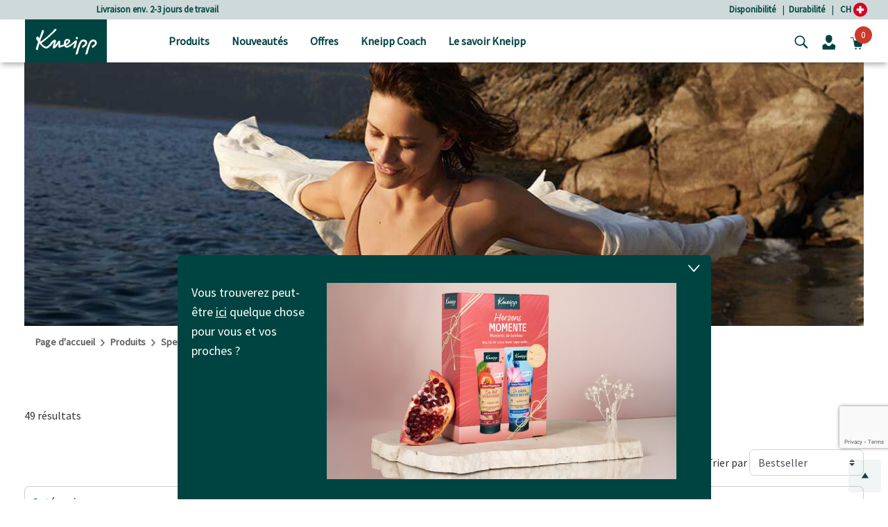

--- FILE ---
content_type: text/html;charset=UTF-8
request_url: https://www.kneipp.com/ch_fr/produits/specials/
body_size: 35200
content:
<!DOCTYPE html>
<html lang="fr">
<head>
<!--[if gt IE 9]><!-->


  
    <script src="https://cloud.ccm19.de/app.js?apiKey=dfbd76f2df7ba5424328de6435bb83e7d7436790784ca880&amp;domain=64008434f577dfc1ef0c7d52&amp;lang=fr_FR" referrerpolicy="origin"></script>




<script>
(function() {
  var d = document;
  var c = d.createElement('script');
  if (!('noModule' in c) && 'onbeforeload' in c) {
    var s = false;
    d.addEventListener('beforeload', function(e) {
      if (e.target === c) {
        s = true;
      } else if (!e.target.hasAttribute('nomodule') || !s) {
        return;
      }
      e.preventDefault();
    }, true);

    c.type = 'module';
    c.src = '.';
    d.head.appendChild(c);
    c.remove();
  }
}());
</script>

<script>
  (function() {
    if (!window.HTMLPictureElement) {
      document.createElement('picture');
      var s = document.createElement('script');
      s.src = '/on/demandware.static/Sites-kneippCH-Site/-/fr_CH/v1764217814330/assets/picturefill/picturefill.custom.min.js';
      s.async = true;
      var r = document.getElementsByTagName("script")[0];
      r.parentNode.insertBefore(s,r);
    }
  })();
</script>







  <script defer="defer" src="/on/demandware.static/Sites-kneippCH-Site/-/fr_CH/v1764217814330/js/trackTransaction.js"></script>


<script>window.deptsfra={"app":{"basePath":"/on/demandware.static/Sites-kneippCH-Site/-/fr_CH/v1764217814330/","additionalScripts":["search","einsteinCarousel","carousel","trackTransaction"],"locale":"fr_CH","pageType":"Page de catégorie","storelocatorYourLocation":"Votre emplacement actuel","urlGTMGetEvent":"/on/demandware.store/Sites-kneippCH-Site/fr_CH/GoogleTagManager-GetEvent"}};</script>

<script type="module" src="/on/demandware.static/Sites-kneippCH-Site/-/fr_CH/v1764217814330/js/main.js"></script>
<script nomodule defer="defer" src="/on/demandware.static/Sites-kneippCH-Site/-/fr_CH/v1764217814330/js/legacy/main.js"></script>


<!-- {&quot;external&quot;:false,&quot;name&quot;:&quot;search&quot;,&quot;src&quot;:&quot;/on/demandware.static/Sites-kneippCH-Site/-/fr_CH/v1764217814330/js/search.js&quot;} -->
    

<!-- {&quot;external&quot;:false,&quot;name&quot;:&quot;einsteinCarousel&quot;,&quot;src&quot;:&quot;/on/demandware.static/Sites-kneippCH-Site/-/fr_CH/v1764217814330/js/einsteinCarousel.js&quot;} -->
    

<!-- {&quot;external&quot;:false,&quot;name&quot;:&quot;carousel&quot;,&quot;src&quot;:&quot;/on/demandware.static/Sites-kneippCH-Site/-/fr_CH/v1764217814330/js/carousel.js&quot;} -->
    

<!-- {&quot;external&quot;:false,&quot;name&quot;:&quot;trackTransaction&quot;,&quot;src&quot;:&quot;/on/demandware.static/Sites-kneippCH-Site/-/fr_CH/v1764217814330/js/trackTransaction.js&quot;} -->
    

<!-- {&quot;external&quot;:true,&quot;src&quot;:&quot;//apps.bazaarvoice.com/deployments/kneipp_all/main_site/production/fr_CH/bv.js&quot;} -->
    
        <script defer="defer" src="//apps.bazaarvoice.com/deployments/kneipp_all/main_site/production/fr_CH/bv.js"></script>
    


<!--<![endif]-->
<meta charset=UTF-8>

<meta http-equiv="x-ua-compatible" content="ie=edge">

<meta name="viewport" content="width=device-width, initial-scale=1">


  <title>Specials  | Kneipp</title>


<link rel="apple-touch-icon" sizes="57x57" href="/on/demandware.static/Sites-kneippCH-Site/-/default/dwf9f987c9/images/favicon/apple-icon-57x57.png">
<link rel="apple-touch-icon" sizes="60x60" href="/on/demandware.static/Sites-kneippCH-Site/-/default/dw4cc0a25c/images/favicon/apple-icon-60x60.png">
<link rel="apple-touch-icon" sizes="72x72" href="/on/demandware.static/Sites-kneippCH-Site/-/default/dwcce6bcea/images/favicon/apple-icon-72x72.png">
<link rel="apple-touch-icon" sizes="76x76" href="/on/demandware.static/Sites-kneippCH-Site/-/default/dw273d7d50/images/favicon/apple-icon-76x76.png">
<link rel="apple-touch-icon" sizes="114x114" href="/on/demandware.static/Sites-kneippCH-Site/-/default/dw8fcabbda/images/favicon/apple-icon-114x114.png">
<link rel="apple-touch-icon" sizes="120x120" href="/on/demandware.static/Sites-kneippCH-Site/-/default/dw7bfbdf56/images/favicon/apple-icon-120x120.png">
<link rel="apple-touch-icon" sizes="144x144" href="/on/demandware.static/Sites-kneippCH-Site/-/default/dw8a6c2e39/images/favicon/apple-icon-144x144.png">
<link rel="apple-touch-icon" sizes="152x152" href="/on/demandware.static/Sites-kneippCH-Site/-/default/dwb2a467be/images/favicon/apple-icon-152x152.png">
<link rel="apple-touch-icon" sizes="180x180" href="/on/demandware.static/Sites-kneippCH-Site/-/default/dw8638bb48/images/favicon/apple-icon-180x180.png">
<link rel="icon" type="image/png" sizes="192x192" href="/on/demandware.static/Sites-kneippCH-Site/-/default/dwb05ecb3f/images/favicon/android-icon-192x192.png">
<link rel="icon" type="image/png" sizes="32x32" href="/on/demandware.static/Sites-kneippCH-Site/-/default/dwe5923842/images/favicon/favicon-32x32.png">
<link rel="icon" type="image/png" sizes="96x96" href="/on/demandware.static/Sites-kneippCH-Site/-/default/dw33cb4c6c/images/favicon/favicon-96x96.png">
<link rel="icon" type="image/png" sizes="16x16" href="/on/demandware.static/Sites-kneippCH-Site/-/default/dwa8c73dc2/images/favicon/favicon-16x16.png">
<meta name="msapplication-TileColor" content="#ffffff">
<meta name="msapplication-TileImage" content="/on/demandware.static/Sites-kneippCH-Site/-/default/dwc11bc099/images/favicon/ms-icon-144x144.png">
<meta name="theme-color" content="#ffffff">





    <meta name="robots" content="index, follow"/>


<link rel="manifest" href="https://www.kneipp.com/on/demandware.store/Sites-kneippCH-Site/fr_CH/Account-RenderManifest?isRenderingLoyaltyCard=0" crossorigin="use-credentials" />

<meta name="description" content=""/>
<meta name="keywords" content=""/>

<link rel="stylesheet" href="/on/demandware.static/Sites-kneippCH-Site/-/fr_CH/v1764217814330/css/style.css" />



<link rel="stylesheet" href="https://cdn.jsdelivr.net/npm/intl-tel-input@18.2.1/build/css/intlTelInput.css">


  <meta name="google-site-verification" content="ThaFQDl6AYSvf96IrxOx1x41I0gj0Tpohku0lI7-KEU" />















    
    





<script>
if (window.location === window.parent.location) {
window.dataLayer = window.dataLayer || [];
const promoClickEvent = JSON.parse(localStorage.getItem('gtmPromoClick'));
const productClickEvent = JSON.parse(localStorage.getItem('gtmProductClick'));
const customEventAccount = JSON.parse(localStorage.getItem('gtmCustomEventAccount'));
const customEventNl = JSON.parse(localStorage.getItem('gtmCustomEventNl'));
gtmEvents = [{"event":"initial","pageTitle":"Specials","pageCategory":"Page de catégorie","visitorType":"low-value"}];
if (gtmEvents) {
for (let i = 0; i < gtmEvents.length; i++) {
if (gtmEvents[i].event === 'initial') {
if ('pageName' in gtmEvents[i]) {
gtmEvents[i].pageName = window.location.pathname + window.location.search;
}
} else if (gtmEvents[i].event === 'virtPath') {
gtmEvents[i].pagePath = '/404.html/page=' + document.location.pathname + document.location.search + '&from=' + document.referrer;
};
window.dataLayer.push(gtmEvents[i]);
}
}
if (promoClickEvent) {
window.dataLayer.push(promoClickEvent);
localStorage.removeItem('gtmPromoClick');
}
if (productClickEvent) {
window.dataLayer.push(productClickEvent);
localStorage.removeItem('gtmProductClick');
}
if (customEventAccount) {
window.dataLayer.push(customEventAccount);
localStorage.removeItem('gtmCustomEventAccount');
}
if (customEventNl) {
window.dataLayer.push(customEventNl);
localStorage.removeItem('gtmCustomEventNl');
}
}
</script>

<script>
if (window.location === window.parent.location) {
(function(w,d,s,l,i){w[l]=w[l]||[];w[l].push({'gtm.start':
new Date().getTime(),event:'gtm.js'});var f=d.getElementsByTagName(s)[0],
j=d.createElement(s),dl=l!='dataLayer'?'&l='+l:'';j.defer=true;j.src=
'https://www.googletagmanager.com/gtm.js?id='+i+dl;f.parentNode.insertBefore(j,f);
})(window,document,'script','dataLayer', 'GTM-5VPDDWT');
}
</script>



<style>
  @font-face {
    font-family: "CeraProRegular";
    src: url("https://www.kneipp.com/on/demandware.static/Sites-kneippCH-Site/-/default/dw7b2dd8b0/fonts/CeraProRegularv2.woff2") format('woff2'),
    url("https://www.kneipp.com/on/demandware.static/Sites-kneippCH-Site/-/default/dw95c420a1/fonts/CeraProRegularv2.woff") format('woff');
    font-display: swap;
  }

  @font-face {
    font-family: "Duffy";
    src: url("https://www.kneipp.com/on/demandware.static/Sites-kneippCH-Site/-/default/dw394ffce3/fonts/duffy.woff2") format('woff2'),
    url("https://www.kneipp.com/on/demandware.static/Sites-kneippCH-Site/-/default/dwcfcf40db/fonts/duffy.woff") format('woff');
    font-display: swap;
  }

  @font-face {
  font-family: 'Source Sans Pro';
  font-style: normal;
  font-weight: 400;
  src: url("https://www.kneipp.com/on/demandware.static/Sites-kneippCH-Site/-/default/dwdabb834e/fonts/source-sans-pro-v21-latin-regular.eot"); /* IE9 Compat Modes */
  src: local(''),
       url("https://www.kneipp.com/on/demandware.static/Sites-kneippCH-Site/-/fr_CH/v1764217814330/fonts/source-sans-pro-v21-latin-regular.eot?#iefix") format('embedded-opentype'), /* IE6-IE8 */
       url("https://www.kneipp.com/on/demandware.static/Sites-kneippCH-Site/-/default/dwaa081292/fonts/source-sans-pro-v21-latin-regular.woff2") format('woff2'), /* Super Modern Browsers */
       url("https://www.kneipp.com/on/demandware.static/Sites-kneippCH-Site/-/default/dw44e2b94c/fonts/source-sans-pro-v21-latin-regular.woff") format('woff'), /* Modern Browsers */
       url("https://www.kneipp.com/on/demandware.static/Sites-kneippCH-Site/-/default/dwbeb44b1f/fonts/source-sans-pro-v21-latin-regular.ttf") format('truetype'), /* Safari, Android, iOS */
       url("https://www.kneipp.com/on/demandware.static/Sites-kneippCH-Site/-/fr_CH/v1764217814330/fonts/source-sans-pro-v21-latin-regular.svg#SourceSansPro") format('svg'); /* Legacy iOS */
  }
</style>



  
  

  
      
        
          <link rel="alternate" href="https://www.kneipp.com/ch_de/produkte/specials/" hreflang="de-CH" />
        
      
        
          <link rel="alternate" href="https://www.kneipp.com/ch_fr/produits/specials/" hreflang="fr-CH" />
        
      
        
          <link rel="alternate" href="https://www.kneipp.com/ch_fr/produits/specials/" hreflang="x-default" />
        
      
  



    <link rel="canonical" href="https://www.kneipp.com/ch_fr/produits/specials/"/>




<script type="text/javascript">//<!--
/* <![CDATA[ (head-active_data.js) */
var dw = (window.dw || {});
dw.ac = {
    _analytics: null,
    _events: [],
    _category: "",
    _searchData: "",
    _anact: "",
    _anact_nohit_tag: "",
    _analytics_enabled: "true",
    _timeZone: "Europe/Zurich",
    _capture: function(configs) {
        if (Object.prototype.toString.call(configs) === "[object Array]") {
            configs.forEach(captureObject);
            return;
        }
        dw.ac._events.push(configs);
    },
	capture: function() { 
		dw.ac._capture(arguments);
		// send to CQ as well:
		if (window.CQuotient) {
			window.CQuotient.trackEventsFromAC(arguments);
		}
	},
    EV_PRD_SEARCHHIT: "searchhit",
    EV_PRD_DETAIL: "detail",
    EV_PRD_RECOMMENDATION: "recommendation",
    EV_PRD_SETPRODUCT: "setproduct",
    applyContext: function(context) {
        if (typeof context === "object" && context.hasOwnProperty("category")) {
        	dw.ac._category = context.category;
        }
        if (typeof context === "object" && context.hasOwnProperty("searchData")) {
        	dw.ac._searchData = context.searchData;
        }
    },
    setDWAnalytics: function(analytics) {
        dw.ac._analytics = analytics;
    },
    eventsIsEmpty: function() {
        return 0 == dw.ac._events.length;
    }
};
/* ]]> */
// -->
</script>
<script type="text/javascript">//<!--
/* <![CDATA[ (head-cquotient.js) */
var CQuotient = window.CQuotient = {};
CQuotient.clientId = 'bgqm-kneippCH';
CQuotient.realm = 'BGQM';
CQuotient.siteId = 'kneippCH';
CQuotient.instanceType = 'prd';
CQuotient.locale = 'fr_CH';
CQuotient.fbPixelId = '__UNKNOWN__';
CQuotient.activities = [];
CQuotient.cqcid='';
CQuotient.cquid='';
CQuotient.cqeid='';
CQuotient.cqlid='';
CQuotient.apiHost='api.cquotient.com';
/* Turn this on to test against Staging Einstein */
/* CQuotient.useTest= true; */
CQuotient.useTest = ('true' === 'false');
CQuotient.initFromCookies = function () {
	var ca = document.cookie.split(';');
	for(var i=0;i < ca.length;i++) {
	  var c = ca[i];
	  while (c.charAt(0)==' ') c = c.substring(1,c.length);
	  if (c.indexOf('cqcid=') == 0) {
		CQuotient.cqcid=c.substring('cqcid='.length,c.length);
	  } else if (c.indexOf('cquid=') == 0) {
		  var value = c.substring('cquid='.length,c.length);
		  if (value) {
		  	var split_value = value.split("|", 3);
		  	if (split_value.length > 0) {
			  CQuotient.cquid=split_value[0];
		  	}
		  	if (split_value.length > 1) {
			  CQuotient.cqeid=split_value[1];
		  	}
		  	if (split_value.length > 2) {
			  CQuotient.cqlid=split_value[2];
		  	}
		  }
	  }
	}
}
CQuotient.getCQCookieId = function () {
	if(window.CQuotient.cqcid == '')
		window.CQuotient.initFromCookies();
	return window.CQuotient.cqcid;
};
CQuotient.getCQUserId = function () {
	if(window.CQuotient.cquid == '')
		window.CQuotient.initFromCookies();
	return window.CQuotient.cquid;
};
CQuotient.getCQHashedEmail = function () {
	if(window.CQuotient.cqeid == '')
		window.CQuotient.initFromCookies();
	return window.CQuotient.cqeid;
};
CQuotient.getCQHashedLogin = function () {
	if(window.CQuotient.cqlid == '')
		window.CQuotient.initFromCookies();
	return window.CQuotient.cqlid;
};
CQuotient.trackEventsFromAC = function (/* Object or Array */ events) {
try {
	if (Object.prototype.toString.call(events) === "[object Array]") {
		events.forEach(_trackASingleCQEvent);
	} else {
		CQuotient._trackASingleCQEvent(events);
	}
} catch(err) {}
};
CQuotient._trackASingleCQEvent = function ( /* Object */ event) {
	if (event && event.id) {
		if (event.type === dw.ac.EV_PRD_DETAIL) {
			CQuotient.trackViewProduct( {id:'', alt_id: event.id, type: 'raw_sku'} );
		} // not handling the other dw.ac.* events currently
	}
};
CQuotient.trackViewProduct = function(/* Object */ cqParamData){
	var cq_params = {};
	cq_params.cookieId = CQuotient.getCQCookieId();
	cq_params.userId = CQuotient.getCQUserId();
	cq_params.emailId = CQuotient.getCQHashedEmail();
	cq_params.loginId = CQuotient.getCQHashedLogin();
	cq_params.product = cqParamData.product;
	cq_params.realm = cqParamData.realm;
	cq_params.siteId = cqParamData.siteId;
	cq_params.instanceType = cqParamData.instanceType;
	cq_params.locale = CQuotient.locale;
	
	if(CQuotient.sendActivity) {
		CQuotient.sendActivity(CQuotient.clientId, 'viewProduct', cq_params);
	} else {
		CQuotient.activities.push({activityType: 'viewProduct', parameters: cq_params});
	}
};
/* ]]> */
// -->
</script>
<!-- Facebook Pixel Code -->
<script>
!function(f,b,e,v,n,t,s){if(f.fbq)return;n=f.fbq=function(){n.callMethod?
n.callMethod.apply(n,arguments):n.queue.push(arguments)};if(!f._fbq)f._fbq=n;
n.push=n;n.loaded=!0;n.version='2.0';n.agent='pldemandware';n.queue=[];t=b.createElement(e);t.async=!0;
t.src=v;s=b.getElementsByTagName(e)[0];s.parentNode.insertBefore(t,s)}(window,
document,'script','https://connect.facebook.net/en_US/fbevents.js');

fbq('init', '2111014645710496');
fbq('track', "PageView");</script>
<noscript><img height="1" width="1" alt="" style="display:none"
src="https://www.facebook.com/tr?id=2111014645710496&ev=PageView&noscript=1"
/></noscript>
<!-- End Facebook Pixel Code -->

   <script type="application/ld+json">
        {"@context":"http://schema.org/","@type":"ItemList","itemListElement":[{"@type":"ListItem","position":1,"url":"https://www.kneipp.com/ch_fr/cristaux-de-bain-chouchou-dhiver-919862.html"},{"@type":"ListItem","position":2,"url":"https://www.kneipp.com/ch_fr/cristaux-de-bain-doux-hiver-919887.html"},{"@type":"ListItem","position":3,"url":"https://www.kneipp.com/ch_fr/creme-pour-les-mains-reparatrice-soin-hivernal-914842.html"},{"@type":"ListItem","position":4,"url":"https://www.kneipp.com/ch_fr/naturkind-cristaux-de-bain-confettis-ballet-des-coeurs-919892.html"},{"@type":"ListItem","position":5,"url":"https://www.kneipp.com/ch_fr/bain-moussant-temps-des-refroidissements-relax-919840.html"},{"@type":"ListItem","position":6,"url":"https://www.kneipp.com/ch_fr/derma-protect-10-uree-sos-baume-intensif--919873.html"},{"@type":"ListItem","position":7,"url":"https://www.kneipp.com/ch_fr/cristaux-de-bain-message-du-c%C5%93ur-919847.html"},{"@type":"ListItem","position":8,"url":"https://www.kneipp.com/ch_fr/gommage-creme-huile-bienfaisant-919861.html"},{"@type":"ListItem","position":9,"url":"https://www.kneipp.com/ch_fr/soin-levres-hyaluron-919469.html"},{"@type":"ListItem","position":10,"url":"https://www.kneipp.com/ch_fr/soin-des-levres-teinte-rosewood-919468.html"},{"@type":"ListItem","position":11,"url":"https://www.kneipp.com/ch_fr/naturkind-coffret-arc-en-ciel-magique-919598.html"},{"@type":"ListItem","position":12,"url":"https://www.kneipp.com/ch_fr/naturkind-bain-effervescent-camion-turbo-919550.html"},{"@type":"ListItem","position":13,"url":"https://www.kneipp.com/ch_fr/naturkind-coffret-pin-pon-919455.html"},{"@type":"ListItem","position":14,"url":"https://www.kneipp.com/ch_fr/shampooing-douche-demarrage-reussi-mini-917512.html"},{"@type":"ListItem","position":15,"url":"https://www.kneipp.com/ch_fr/bain-moussant-profonde-relaxation-mini-918882.html"},{"@type":"ListItem","position":16,"url":"https://www.kneipp.com/ch_fr/bain-moussant-bonheur-et-detente-mini-918881.html"}]}
    </script>

</head>
<body>
<div class="d-none" data-close-btn="Fermer"></div>



<div class="page" data-action="Search-Show" data-querystring="cgid=specials" data-locale="fr_CH">














<header>
  <a href="#maincontent" class="skip" aria-label="Passer au contenu principal">Passer au contenu principal</a>
<a href="#footercontent" class="skip" aria-label="Passer au contenu du pied de page">Passer au contenu du pied de page</a>

  <div class="header-banner">
    <div class="container">
      <div class="row align-items-center justify-content-between">
        <div class="content col-12 col-lg-4 col-lg-offset-1">
          
	 


	
	
		<div class="carousel slide" data-ride="carousel">
<div class="carousel-inner">
<div class="carousel-item active"><a href="https://www.kneipp.com/ch_fr/produits/">Livraison env. 2-3 jours de travail</a></div>
<div class="carousel-item"><a href="https://www.kneipp.com/ch_fr/produits/">Frais de port à partir de CHF 80.‒</a></div>
<div class="carousel-item"><a href="https://www.kneipp.com/ch_fr/produits/">Un cadeau offert à partir de CHF 60.-</a></div>
</div>
</div>
	

 
	
        </div>
        <div class="header-links col-md-7">
          <div class="row justify-content-end">
            
	 


	
	
		<a href="https://www.kneipp.com/ch_fr/services/disponibilite-en-suisse/" rel="noopener">Disponibilité</a>| &nbsp;<a href="https://www.kneipp.com/ch_fr/durabilite/" rel="noopener">Durabilité</a>
|&nbsp;&nbsp;&nbsp;
	

 
	
            
            
            <a href="/ch_fr/home/selectcountry/?noredirect=true">CH
              <img src="/on/demandware.static/-/Sites/default/dw5db16fa1/countryflags/CH.png"
                alt="Image du drapeau suisse en forme de cercle." width="20" />
            </a>
          </div>
        </div>
      </div>
    </div>
  </div>
  <nav role="navigation">
    <div class="header">
      <div class="container">
        <div class="row align-items-center justify-content-between">
          <div
            class="col-7 col-lg-2 pl-lg-3 navbar-header brand logo-image">
            <button class="navbar-toggler d-lg-none" type="button" aria-controls="sg-navbar-collapse"
              aria-expanded="false" aria-label="Toggle navigation">
              <span class="toggler-icon"><span class="toggler-icon__inner"></span></span>
              

  <svg class="icon icon-close close icon-close d-none" viewBox="0 0 16 16" aria-hidden="false" focusable="false">
    
    <polygon points="15.6,1.4 14.1,0 7.8,6.4 1.4,0 0,1.4 6.4,7.8 0,14.1 1.4,15.6 7.8,9.2 14.1,15.6 15.6,14.1 9.2,7.8 "/>
  </svg>


            </button>
            <a class="logo-home" href="/ch_fr/home/" title="Navigue vers Kneipp GmbH Page d'accueil">
              
                <img src="/on/demandware.static/-/Sites/default/dw1cb0aeb3/kneipp/kneipp-logo.svg"
                  alt="Kneipp GmbH" />
            
            </a>

          </div>
          <div
            class="p-0 col-lg-7 align-items-center main-menu navbar-toggleable-md menu-toggleable-left multilevel-dropdown d-none d-lg-block"
            id="sg-navbar-collapse">
            <div class="container">
              <div class="row">
                












<nav class="navbar navbar-expand-lg bg-inverse col-12" style="background-color: #efedea !important">
  <div class="close-menu clearfix d-lg-none">
    <div class="back pull-left">
      <button role="button" aria-label="Retour au menu pr&eacute;c&eacute;dent">
        

  <svg class="icon icon-chevronLeft" viewBox="0 0 5 9" aria-hidden="false" focusable="false">
    
    <path d="M1.2,4.6C2,5.4,2.9,6.1,3.7,6.9c0.4,0.3,0.7,0.7,1.1,1C5,8,5.1,8.3,4.9,8.5c-0.2,0.2-0.4,0.2-0.7,0c0,0-0.1-0.1-0.1-0.1 C2.8,7.2,1.5,6.1,0.2,5c-0.3-0.2-0.3-0.5,0-0.8c0.6-0.5,1.1-1,1.7-1.5c0.8-0.7,1.5-1.4,2.3-2c0.3-0.2,0.5-0.2,0.7,0 C5.1,0.8,5,1.1,4.8,1.3C4.1,1.9,3.4,2.5,2.7,3.2C2.2,3.6,1.7,4.1,1.2,4.6C1.1,4.6,1.2,4.6,1.2,4.6z" fill="currentColor"/>
  </svg>

Retour
      </button>
    </div>
  </div>

  <div class="search search-container mobile-search-container d-lg-none bg-white">
    <div class="container">
      
      











<div class="site-search">

  <form role="search" action="/ch_fr/search/" method="get" name="simpleSearch">
    <div class="row">
      <div class="col-xs-12 col-md-6 offset-md-2 search-field__wrapper">
        <input class="form-control search-field js-search-field"
          type="text"
          name="q"
          value=""
          placeholder=" "
          role="combobox"
          aria-haspopup="listbox"
          aria-owns="search-results-mobile"
          aria-expanded="false"
          aria-autocomplete="list"
          aria-controls="search-results-mobile"
          aria-label="Mot-cl&eacute; ou num&eacute;ro d'article"
          autocomplete="off"
        />
        <div class="d-md-none search-submit">
          <button type="submit" name="search-button"
            aria-label="Chercher">
            

  <svg class="icon icon-search" viewBox="0 0 286.9 279" aria-hidden="false" focusable="false">
    
    <path d="M271.1,244.4c-22.3-22.1-44.5-44.2-66.8-66.3c-1-0.9-2.3-1.5-3.3-2c36.7-53,19.7-115.6-19.5-147.1 C139.1-5.2,78-3.3,37.9,36.1c-36.6,36-42.7,93.2-13.3,137.3c26.9,40.4,92.4,67,151.6,27.1c0.8,0.7,1.6,1.5,2.4,2.3c8,8,16,16,24,24 c14.6,14.6,29.1,29.2,43.7,43.7c10,9.9,25.4,6.9,30.2-5.9C279.6,256.8,276.9,250.2,271.1,244.4z M114.4,195.1 C69.7,195.5,31,160,30.9,112.8c-0.1-46.1,37-82.6,82.6-83c45.2-0.4,82.5,37.1,82.8,82.8C195.9,158.6,159.2,194.7,114.4,195.1z"/>
  </svg>

</button>
        </div>
      </div>
      <div class="d-none d-md-block col-md-2 search-submit-button">
        <button type="submit" name="search-button"
          aria-label="Chercher">Recherche</button>
      </div>
    </div>
    <div class="suggestions-wrapper-mobile" data-url="/on/demandware.store/Sites-kneippCH-Site/fr_CH/SearchServices-GetSuggestions?mobile=true&amp;q="></div>
    <input type="hidden" value="fr_CH" name="lang" />
  </form>
</div>

      
    </div>
  </div>

  <div class="menu-group p-lg-0" role="navigation">
    <ul class="nav navbar-nav" data-showall="afficher tout" role="menu">
      
        
        
          
          
            <li class="d-none d-lg-block nav-item dropdown top-category-item link-products" role="menuitem">
              <a href="https://www.kneipp.com/ch_fr/produits/" id="products-link"
              class="nav-link dropdown-toggle px-0 px-lg-3" role="button" data-toggle="dropdown" aria-haspopup="true"
              aria-expanded="false"
              aria-controls="dropdown-products"
              tabindex="0">
              
                <img class="category-image mb-1 mr-3" height="16" width="16" src="/on/demandware.static/-/Sites-kneipp-CH/fr_CH/dwe7fc6adc/1_products.svg"
                  alt="Image pour la cat&eacute;gorie Produits" role="presentation" />
            
              Produits
              </a>
              <div class="dropdown-menu mt-0" role="menu" aria-hidden="true" id="dropdown-products">
                <div class="menu-column">
                  <div class="container">
                    <div class="row menu-row p-0 pr-lg-4">
                      
                      
                        
                        

    
    <ul class="second-level depth-1 col-lg-3 " role="menu" aria-hidden="true" aria-label="products">
        
            
                
            
            <li class="dropdown-item dropdown depth-1 
                " role="menuitem">
                
                    <a
                      href="https://www.kneipp.com/ch_fr/produits/douches/"
                      id="shower"
                      class="nav-link dropdown-toggle w-100 px-0 px-lg-3"
                      
                    >
                        
                            <img
                              class="category-image subcat mr-3 mr-lg-1"
                              height="16"
                              width="16"
                              role="presentation"
                              src="/on/demandware.static/-/Sites-kneipp-CH/fr_CH/dw7b5eb8b5/1-1_shower.svg"
                            />
                        
                        <span>Douches</span>
                    </a>
                    
                    <div class="dropdown-menu secondary-item mt-0" role="menu" aria-hidden="true" id="shower-menuitem">
                        

    
    <ul class="second-level row col-lg-12 flex-lg-column " role="menu" aria-hidden="true" aria-label="products">
        
            
            <li class="dropdown-item dropdown col-6 col-lg-12 
                " role="menuitem">
                
                    <a href="https://www.kneipp.com/ch_fr/produits/douches/baume-douche/" class="dropdown-link nav-link ">
                        
                            <img class="subcat-image" width="170" src="/on/demandware.static/-/Sites-kneipp-CH/fr_CH/dw3530a776/1-1-1_bodywash.jpg" alt="Image pour la cat&eacute;gorie Baume douche" />
                        
                        Baume douche
                        
                    </a>
                
            </li>
        
            
            <li class="dropdown-item dropdown col-6 col-lg-12 
                " role="menuitem">
                
                    <a href="https://www.kneipp.com/ch_fr/produits/douches/douches-cremes-de-douche/" class="dropdown-link nav-link ">
                        
                            <img class="subcat-image" width="170" src="/on/demandware.static/-/Sites-kneipp-CH/fr_CH/dw26e67155/1-1-2_creamy-body-wash.jpg" alt="Image pour la cat&eacute;gorie Douches &amp; Cr&egrave;mes de douche" />
                        
                        Douches &amp; Cr&egrave;mes de douche
                        
                    </a>
                
            </li>
        
            
            <li class="dropdown-item dropdown col-6 col-lg-12 
                " role="menuitem">
                
                    <a href="https://www.kneipp.com/ch_fr/produits/douches/mousses-de-douche/" class="dropdown-link nav-link ">
                        
                            <img class="subcat-image" width="170" src="/on/demandware.static/-/Sites-kneipp-CH/fr_CH/dw3389dbfd/1-1-3_showerfoam.jpg" alt="Image pour la cat&eacute;gorie Mousses de douche" />
                        
                        Mousses de douche
                        
                    </a>
                
            </li>
        
            
            <li class="dropdown-item dropdown col-6 col-lg-12 
                " role="menuitem">
                
                    <a href="https://www.kneipp.com/ch_fr/produits/douches/douches-pour-enfants/" class="dropdown-link nav-link ">
                        
                            <img class="subcat-image" width="170" src="/on/demandware.static/-/Sites-kneipp-CH/fr_CH/dwa0b6deed/1-1-5_body-wash-kids.jpg" alt="Image pour la cat&eacute;gorie Douches pour enfants" />
                        
                        Douches pour enfants
                        
                    </a>
                
            </li>
        
            
            <li class="dropdown-item dropdown col-6 col-lg-12 
                " role="menuitem">
                
                    <a href="https://www.kneipp.com/ch_fr/produits/douches/douches-actives/" class="dropdown-link nav-link ">
                        
                            <img class="subcat-image" width="170" src="/on/demandware.static/-/Sites-kneipp-CH/fr_CH/dw3bd82e8b/1-1-4_body-splash.jpg" alt="Image pour la cat&eacute;gorie Douches actives" />
                        
                        Douches actives
                        
                    </a>
                
            </li>
        
            
            <li class="dropdown-item dropdown col-6 col-lg-12 
                " role="menuitem">
                
                    <a href="https://www.kneipp.com/ch_fr/produits/douches/douches-pour-hommes/" class="dropdown-link nav-link ">
                        
                            <img class="subcat-image" width="170" src="/on/demandware.static/-/Sites-kneipp-CH/fr_CH/dwc4952e4a/1-1-6_body-wash-men.jpg" alt="Image pour la cat&eacute;gorie Douches pour hommes" />
                        
                        Douches pour hommes
                        
                    </a>
                
            </li>
        
    </ul>


                    </div>
                
            </li>
        
    </ul>


                        
                      
                        
                        

    
    <ul class="second-level depth-1 col-lg-3 " role="menu" aria-hidden="true" aria-label="products">
        
            
                
            
            <li class="dropdown-item dropdown depth-1 
                " role="menuitem">
                
                    <a
                      href="https://www.kneipp.com/ch_fr/produits/bains/"
                      id="bath"
                      class="nav-link dropdown-toggle w-100 px-0 px-lg-3"
                      
                    >
                        
                            <img
                              class="category-image subcat mr-3 mr-lg-1"
                              height="16"
                              width="16"
                              role="presentation"
                              src="/on/demandware.static/-/Sites-kneipp-CH/fr_CH/dw0af439e4/1-2_bath.svg"
                            />
                        
                        <span>Bains</span>
                    </a>
                    
                    <div class="dropdown-menu secondary-item mt-0" role="menu" aria-hidden="true" id="bath-menuitem">
                        

    
    <ul class="second-level row col-lg-12 flex-lg-column " role="menu" aria-hidden="true" aria-label="products">
        
            
            <li class="dropdown-item dropdown col-6 col-lg-12 
                " role="menuitem">
                
                    <a href="https://www.kneipp.com/ch_fr/produits/bains/cristaux-sels-de-bains/" class="dropdown-link nav-link ">
                        
                            <img class="subcat-image" width="170" src="/on/demandware.static/-/Sites-kneipp-CH/fr_CH/dwf3b63970/1-2-1_bath-salts.jpg" alt="Image pour la cat&eacute;gorie Cristaux &amp; Sels de bains" />
                        
                        Cristaux &amp; Sels de bains
                        
                    </a>
                
            </li>
        
            
            <li class="dropdown-item dropdown col-6 col-lg-12 
                " role="menuitem">
                
                    <a href="https://www.kneipp.com/ch_fr/produits/bains/bains-moussants-creme-de-bains/" class="dropdown-link nav-link ">
                        
                            <img class="subcat-image" width="170" src="/on/demandware.static/-/Sites-kneipp-CH/fr_CH/dwf9893c0e/1-2-2_bubble-bath-cream-bath.jpg" alt="Image pour la cat&eacute;gorie Bains moussants &amp; Cr&egrave;me de bains" />
                        
                        Bains moussants &amp; Cr&egrave;me de bains
                        
                    </a>
                
            </li>
        
            
            <li class="dropdown-item dropdown col-6 col-lg-12 
                " role="menuitem">
                
                    <a href="https://www.kneipp.com/ch_fr/produits/bains/huiles-de-bain/" class="dropdown-link nav-link ">
                        
                            <img class="subcat-image" width="170" src="/on/demandware.static/-/Sites-kneipp-CH/fr_CH/dwf3b63970/1-2-1_bath-salts.jpg" alt="Image pour la cat&eacute;gorie Huiles de bain" />
                        
                        Huiles de bain
                        
                    </a>
                
            </li>
        
            
            <li class="dropdown-item dropdown col-6 col-lg-12 
                " role="menuitem">
                
                    <a href="https://www.kneipp.com/ch_fr/produits/bains/bains-effervescents/" class="dropdown-link nav-link ">
                        
                        Bains effervescents
                        
                    </a>
                
            </li>
        
            
            <li class="dropdown-item dropdown col-6 col-lg-12 
                " role="menuitem">
                
                    <a href="https://www.kneipp.com/ch_fr/produits/bains/bains-pour-enfants/" class="dropdown-link nav-link ">
                        
                            <img class="subcat-image" width="170" src="/on/demandware.static/-/Sites-kneipp-CH/fr_CH/dw69289f5a/1-2-4_bath-kids.jpg" alt="Image pour la cat&eacute;gorie Bains pour enfants" />
                        
                        Bains pour enfants
                        
                    </a>
                
            </li>
        
    </ul>


                    </div>
                
            </li>
        
    </ul>


                        
                      
                        
                        

    
    <ul class="second-level depth-1 col-lg-3 " role="menu" aria-hidden="true" aria-label="products">
        
            
                
            
            <li class="dropdown-item dropdown depth-1 
                " role="menuitem">
                
                    <a
                      href="https://www.kneipp.com/ch_fr/soin-du-corps-du-visage/"
                      id="body-face"
                      class="nav-link dropdown-toggle w-100 px-0 px-lg-3"
                      
                    >
                        
                            <img
                              class="category-image subcat mr-3 mr-lg-1"
                              height="16"
                              width="16"
                              role="presentation"
                              src="/on/demandware.static/-/Sites-kneipp-CH/fr_CH/dw80e4bc4b/1-3_body-face.svg"
                            />
                        
                        <span>Soin du corps &amp; du visage</span>
                    </a>
                    
                    <div class="dropdown-menu secondary-item mt-0" role="menu" aria-hidden="true" id="body-face-menuitem">
                        

    
    <ul class="second-level row col-lg-12 flex-lg-column " role="menu" aria-hidden="true" aria-label="products">
        
            
            <li class="dropdown-item dropdown col-6 col-lg-12 
                " role="menuitem">
                
                    <a href="https://www.kneipp.com/ch_fr/produits/soin-du-corps-du-visage/soin-du-visage/" class="dropdown-link nav-link ">
                        
                            <img class="subcat-image" width="170" src="/on/demandware.static/-/Sites-kneipp-CH/fr_CH/dwdb06b7c1/1-3-1_face-care.jpg" alt="Image pour la cat&eacute;gorie Soin du visage" />
                        
                        Soin du visage
                        
                    </a>
                
            </li>
        
            
            <li class="dropdown-item dropdown col-6 col-lg-12 
                " role="menuitem">
                
                    <a href="https://www.kneipp.com/ch_fr/produits/soin-du-corps-du-visage/soin-des-levres/" class="dropdown-link nav-link ">
                        
                            <img class="subcat-image" width="170" src="/on/demandware.static/-/Sites-kneipp-CH/fr_CH/dwb5f5f34a/1-3-3_lip-care.jpg" alt="Image pour la cat&eacute;gorie Soin des l&egrave;vres" />
                        
                        Soin des l&egrave;vres
                        
                    </a>
                
            </li>
        
            
            <li class="dropdown-item dropdown col-6 col-lg-12 
                " role="menuitem">
                
                    <a href="https://www.kneipp.com/ch_fr/produits/soin-du-corps-du-visage/soins-du-corps-peelings/" class="dropdown-link nav-link ">
                        
                            <img class="subcat-image" width="170" src="/on/demandware.static/-/Sites-kneipp-CH/fr_CH/dw329418e6/1-3-4_body-care-peeling.jpg" alt="Image pour la cat&eacute;gorie Soins du corps &amp; peelings" />
                        
                        Soins du corps &amp; peelings
                        
                    </a>
                
            </li>
        
            
            <li class="dropdown-item dropdown col-6 col-lg-12 
                " role="menuitem">
                
                    <a href="https://www.kneipp.com/ch_fr/produits/soin-du-corps-du-visage/soin-des-mains/" class="dropdown-link nav-link ">
                        
                            <img class="subcat-image" width="170" src="/on/demandware.static/-/Sites-kneipp-CH/fr_CH/dwddd28e60/1-3-5_hand-care.jpg" alt="Image pour la cat&eacute;gorie Soin des mains" />
                        
                        Soin des mains
                        
                    </a>
                
            </li>
        
            
            <li class="dropdown-item dropdown col-6 col-lg-12 
                " role="menuitem">
                
                    <a href="https://www.kneipp.com/ch_fr/produits/soin-du-corps-du-visage/soin-des-pieds/" class="dropdown-link nav-link ">
                        
                            <img class="subcat-image" width="170" src="/on/demandware.static/-/Sites-kneipp-CH/fr_CH/dw9c3e1bde/1-3-6_foot-care.jpg" alt="Image pour la cat&eacute;gorie Soin des pieds" />
                        
                        Soin des pieds
                        
                    </a>
                
            </li>
        
            
            <li class="dropdown-item dropdown col-6 col-lg-12 
                " role="menuitem">
                
                    <a href="https://www.kneipp.com/ch_fr/produits/soin-du-corps-du-visage/huiles-corporelles-huiles-de-massage/" class="dropdown-link nav-link ">
                        
                            <img class="subcat-image" width="170" src="/on/demandware.static/-/Sites-kneipp-CH/fr_CH/dw81e25b5f/1-3-7_body-oil.jpg" alt="Image pour la cat&eacute;gorie Huiles corporelles &amp; Huiles de massage" />
                        
                        Huiles corporelles &amp; Huiles de massage
                        
                    </a>
                
            </li>
        
            
            <li class="dropdown-item dropdown col-6 col-lg-12 
                " role="menuitem">
                
                    <a href="https://www.kneipp.com/ch_fr/produits/soin-du-corps-du-visage/peau-seche-sensible/" class="dropdown-link nav-link ">
                        
                        Peau s&egrave;che &amp; sensible
                        
                    </a>
                
            </li>
        
            
            <li class="dropdown-item dropdown col-6 col-lg-12 
                " role="menuitem">
                
                    <a href="https://www.kneipp.com/ch_fr/produits/soin-du-corps-du-visage/cosmetiques-naturels/" class="dropdown-link nav-link ">
                        
                        Cosm&eacute;tiques naturels
                        
                    </a>
                
            </li>
        
            
            <li class="dropdown-item dropdown col-6 col-lg-12 
                " role="menuitem">
                
                    <a href="https://www.kneipp.com/ch_fr/produits/soin-du-corps-du-visage/peau-tres-seche/" class="dropdown-link nav-link ">
                        
                        Peau tr&egrave;s s&egrave;che
                        
                    </a>
                
            </li>
        
            
            <li class="dropdown-item dropdown col-12 showall
                " role="menuitem">
                
                    <a href="https://www.kneipp.com/ch_fr/soin-du-corps-du-visage/" class="dropdown-link nav-link showall">
                        
                        afficher tout
                        
                            <span class="sr-only">Soin du corps &amp; du visage</span>
                        
                    </a>
                
            </li>
        
    </ul>


                    </div>
                
            </li>
        
    </ul>


                        
                      
                        
                        

    
    <ul class="second-level depth-1 col-lg-3 " role="menu" aria-hidden="true" aria-label="products">
        
            
                
            
            <li class="dropdown-item dropdown depth-1 
                " role="menuitem">
                
                    <a
                      href="https://www.kneipp.com/ch_fr/produits/la-sante-et-le-mode-de-vie/"
                      id="health-lifestyle"
                      class="nav-link dropdown-toggle w-100 px-0 px-lg-3"
                      
                    >
                        
                            <img
                              class="category-image subcat mr-3 mr-lg-1"
                              height="16"
                              width="16"
                              role="presentation"
                              src="/on/demandware.static/-/Sites-kneipp-CH/fr_CH/dw96402c0c/1-4_health-lifestyle.svg"
                            />
                        
                        <span>La sant&eacute; et le mode de vie</span>
                    </a>
                    
                    <div class="dropdown-menu secondary-item mt-0" role="menu" aria-hidden="true" id="health-lifestyle-menuitem">
                        

    
    <ul class="second-level row col-lg-12 flex-lg-column " role="menu" aria-hidden="true" aria-label="products">
        
            
            <li class="dropdown-item dropdown col-6 col-lg-12 
                " role="menuitem">
                
                    <a href="https://www.kneipp.com/ch_fr/produits/la-sante-et-le-mode-de-vie/pour-la-saison-froide/" class="dropdown-link nav-link ">
                        
                        Pour la saison froide
                        
                    </a>
                
            </li>
        
            
            <li class="dropdown-item dropdown col-6 col-lg-12 
                " role="menuitem">
                
                    <a href="https://www.kneipp.com/ch_fr/produits/la-sante-et-le-mode-de-vie/dos-muscles/" class="dropdown-link nav-link ">
                        
                        Dos &amp; muscles
                        
                    </a>
                
            </li>
        
            
            <li class="dropdown-item dropdown col-6 col-lg-12 
                " role="menuitem">
                
                    <a href="https://www.kneipp.com/ch_fr/produits/la-sante-et-le-mode-de-vie/detente/" class="dropdown-link nav-link ">
                        
                        D&eacute;tente
                        
                    </a>
                
            </li>
        
            
            <li class="dropdown-item dropdown col-6 col-lg-12 
                " role="menuitem">
                
                    <a href="https://www.kneipp.com/ch_fr/produits/la-sante-et-le-mode-de-vie/complements-alimentaires/" class="dropdown-link nav-link ">
                        
                        Compl&eacute;ments alimentaires
                        
                    </a>
                
            </li>
        
            
            <li class="dropdown-item dropdown col-6 col-lg-12 
                " role="menuitem">
                
                    <a href="https://www.kneipp.com/ch_fr/produits/la-sante-et-le-mode-de-vie/pommades-et-gels/" class="dropdown-link nav-link ">
                        
                        Pommades et gels
                        
                    </a>
                
            </li>
        
    </ul>


                    </div>
                
            </li>
        
    </ul>


                        
                      
                        
                        

    
    <ul class="second-level depth-1 col-lg-3 " role="menu" aria-hidden="true" aria-label="products">
        
            
                
            
            <li class="dropdown-item dropdown depth-1 
                " role="menuitem">
                
                    <a
                      href="https://www.kneipp.com/ch_fr/produits/cadeaux-2/"
                      id="gifts"
                      class="nav-link dropdown-toggle w-100 px-0 px-lg-3"
                      
                    >
                        
                            <img
                              class="category-image subcat mr-3 mr-lg-1"
                              height="16"
                              width="16"
                              role="presentation"
                              src="/on/demandware.static/-/Sites-kneipp-CH/fr_CH/dwb881b959/1-5_gifts.svg"
                            />
                        
                        <span>Cadeaux</span>
                    </a>
                    
                    <div class="dropdown-menu secondary-item mt-0" role="menu" aria-hidden="true" id="gifts-menuitem">
                        

    
    <ul class="second-level row col-lg-12 flex-lg-column " role="menu" aria-hidden="true" aria-label="products">
        
            
            <li class="dropdown-item dropdown col-6 col-lg-12 
                " role="menuitem">
                
                    <a href="https://www.kneipp.com/ch_fr/produits/cadeaux/coffrets-cadeaux-de-moins-de-chf-10/" class="dropdown-link nav-link ">
                        
                        Coffrets cadeaux de moins de CHF 10
                        
                    </a>
                
            </li>
        
            
            <li class="dropdown-item dropdown col-6 col-lg-12 
                " role="menuitem">
                
                    <a href="https://www.kneipp.com/ch_fr/produits/cadeaux/coffrets-cadeaux/" class="dropdown-link nav-link ">
                        
                        Coffrets cadeaux
                        
                    </a>
                
            </li>
        
            
            <li class="dropdown-item dropdown col-6 col-lg-12 
                " role="menuitem">
                
                    <a href="https://www.kneipp.com/ch_fr/produits/cadeaux/cadeaux-pour-elle/" class="dropdown-link nav-link ">
                        
                            <img class="subcat-image" width="170" src="/on/demandware.static/-/Sites-kneipp-CH/fr_CH/dwb5db265e/1-5-6_gifts-her.jpg" alt="Image pour la cat&eacute;gorie Cadeaux pour elle" />
                        
                        Cadeaux pour elle
                        
                    </a>
                
            </li>
        
            
            <li class="dropdown-item dropdown col-6 col-lg-12 
                " role="menuitem">
                
                    <a href="https://www.kneipp.com/ch_fr/produits/cadeaux/cadeaux-pour-lui/" class="dropdown-link nav-link ">
                        
                            <img class="subcat-image" width="170" src="/on/demandware.static/-/Sites-kneipp-CH/fr_CH/dw1d34ae44/1-5-7_gifts-him.jpg" alt="Image pour la cat&eacute;gorie Cadeaux pour lui" />
                        
                        Cadeaux pour lui
                        
                    </a>
                
            </li>
        
            
            <li class="dropdown-item dropdown col-6 col-lg-12 
                " role="menuitem">
                
                    <a href="https://www.kneipp.com/ch_fr/produits/cadeaux/douches/" class="dropdown-link nav-link ">
                        
                            <img class="subcat-image" width="170" src="/on/demandware.static/-/Sites-kneipp-CH/fr_CH/dwe42976df/1-5-2_gifts-shower.jpg" alt="Image pour la cat&eacute;gorie Douches" />
                        
                        Douches
                        
                    </a>
                
            </li>
        
            
            <li class="dropdown-item dropdown col-6 col-lg-12 
                " role="menuitem">
                
                    <a href="https://www.kneipp.com/ch_fr/produits/cadeaux/bains/" class="dropdown-link nav-link ">
                        
                            <img class="subcat-image" width="170" src="/on/demandware.static/-/Sites-kneipp-CH/fr_CH/dwbd3c72d9/1-5-3_gifts-bath.jpg" alt="Image pour la cat&eacute;gorie Bains" />
                        
                        Bains
                        
                    </a>
                
            </li>
        
    </ul>


                    </div>
                
            </li>
        
            
                
            
            <li class="dropdown-item dropdown depth-1 
                " role="menuitem">
                
                    <a
                      href="https://www.kneipp.com/ch_fr/cattier-paris-cosmetiques-naturels/"
                      id="cattier"
                      class="nav-link dropdown-toggle w-100 px-0 px-lg-3"
                      
                    >
                        
                            <img
                              class="category-image subcat mr-3 mr-lg-1"
                              height="16"
                              width="16"
                              role="presentation"
                              src="/on/demandware.static/-/Sites-kneipp-CH/fr_CH/dw652e450d/1-8_Cattier.svg"
                            />
                        
                        <span>Cattier Paris - Cosm&eacute;tiques naturels</span>
                    </a>
                    
                    <div class="dropdown-menu secondary-item mt-0" role="menu" aria-hidden="true" id="cattier-menuitem">
                        

    
    <ul class="second-level row col-lg-12 flex-lg-column " role="menu" aria-hidden="true" aria-label="products">
        
            
            <li class="dropdown-item dropdown col-6 col-lg-12 
                " role="menuitem">
                
                    <a href="https://www.kneipp.com/ch_fr/produits/cattier-paris-cosmetiques-naturels/soin-du-visage/" class="dropdown-link nav-link ">
                        
                        Soin du visage
                        
                    </a>
                
            </li>
        
            
            <li class="dropdown-item dropdown col-6 col-lg-12 
                " role="menuitem">
                
                    <a href="https://www.kneipp.com/ch_fr/produits/cattier-paris-cosmetiques-naturels/soin-du-corps/" class="dropdown-link nav-link ">
                        
                        Soin du corps
                        
                    </a>
                
            </li>
        
    </ul>


                    </div>
                
            </li>
        
    </ul>


                        
                      
                        
                        

    
    <ul class="second-level depth-1 col-lg-3 " role="menu" aria-hidden="true" aria-label="products">
        
            
                
            
            <li class="dropdown-item dropdown depth-1 
                " role="menuitem">
                
                    <a
                      href="https://www.kneipp.com/ch_fr/produits/gammes-de-produits/"
                      id="series"
                      class="nav-link dropdown-toggle w-100 px-0 px-lg-3"
                      
                    >
                        
                            <img
                              class="category-image subcat mr-3 mr-lg-1"
                              height="16"
                              width="16"
                              role="presentation"
                              src="/on/demandware.static/-/Sites-kneipp-CH/fr_CH/dwb7f16666/1-6_product-series.svg"
                            />
                        
                        <span>Gammes de produits</span>
                    </a>
                    
                    <div class="dropdown-menu secondary-item mt-0" role="menu" aria-hidden="true" id="series-menuitem">
                        

    
    <ul class="second-level row col-lg-12 flex-lg-column " role="menu" aria-hidden="true" aria-label="products">
        
            
            <li class="dropdown-item dropdown col-6 col-lg-12 
                " role="menuitem">
                
                    <a href="https://www.kneipp.com/ch_fr/produits/gammes-de-produits/fleurs-damandier/" class="dropdown-link nav-link ">
                        
                        Fleurs d&rsquo;amandier
                        
                    </a>
                
            </li>
        
            
            <li class="dropdown-item dropdown col-6 col-lg-12 
                " role="menuitem">
                
                    <a href="https://www.kneipp.com/ch_fr/produits/gammes-de-produits/onagre-derma---soins-speciaux-pour-la-peau/" class="dropdown-link nav-link ">
                        
                        Onagre Derma - Soins sp&eacute;ciaux pour la peau
                        
                    </a>
                
            </li>
        
            
            <li class="dropdown-item dropdown col-6 col-lg-12 
                " role="menuitem">
                
                    <a href="https://www.kneipp.com/ch_fr/produits/gammes-de-produits/dos-et-epaules/" class="dropdown-link nav-link ">
                        
                        Dos et &eacute;paules
                        
                    </a>
                
            </li>
        
            
            <li class="dropdown-item dropdown col-6 col-lg-12 
                " role="menuitem">
                
                    <a href="https://www.kneipp.com/ch_fr/produits/gammes-de-produits/joie-de-vivre/" class="dropdown-link nav-link ">
                        
                        Joie de vivre
                        
                    </a>
                
            </li>
        
            
            <li class="dropdown-item dropdown col-6 col-lg-12 
                " role="menuitem">
                
                    <a href="https://www.kneipp.com/ch_fr/produits/gammes-de-produits/arnica/" class="dropdown-link nav-link ">
                        
                        Arnica
                        
                    </a>
                
            </li>
        
            
            <li class="dropdown-item dropdown col-6 col-lg-12 
                " role="menuitem">
                
                    <a href="https://www.kneipp.com/ch_fr/produits/gammes-de-produits/goodbye-stress/" class="dropdown-link nav-link ">
                        
                        Goodbye Stress
                        
                    </a>
                
            </li>
        
            
            <li class="dropdown-item dropdown col-6 col-lg-12 
                " role="menuitem">
                
                    <a href="https://www.kneipp.com/ch_fr/produits/gammes-de-produits/bonne-nuit/" class="dropdown-link nav-link ">
                        
                        Bonne nuit
                        
                    </a>
                
            </li>
        
            
            <li class="dropdown-item dropdown col-6 col-lg-12 
                " role="menuitem">
                
                    <a href="https://www.kneipp.com/ch_fr/produits/gammes-de-produits/naturkind/" class="dropdown-link nav-link ">
                        
                        Naturkind
                        
                    </a>
                
            </li>
        
            
            <li class="dropdown-item dropdown col-6 col-lg-12 
                " role="menuitem">
                
                    <a href="https://www.kneipp.com/ch_fr/produits/gammes-de-produits/douceur-a-la-rose/" class="dropdown-link nav-link ">
                        
                        Douceur &agrave; la rose
                        
                    </a>
                
            </li>
        
            
            <li class="dropdown-item dropdown col-12 showall
                " role="menuitem">
                
                    <a href="https://www.kneipp.com/ch_fr/produits/gammes-de-produits/" class="dropdown-link nav-link showall">
                        
                        afficher tout
                        
                            <span class="sr-only">Gammes de produits</span>
                        
                    </a>
                
            </li>
        
    </ul>


                    </div>
                
            </li>
        
    </ul>


                        
                      
                        
                        

    
    <ul class="second-level depth-1 col-lg-3 " role="menu" aria-hidden="true" aria-label="products">
        
            
                
            
            <li class="dropdown-item dropdown depth-1 
                " role="menuitem">
                
                    <a
                      href="https://www.kneipp.com/ch_fr/produits/specials/"
                      id="specials"
                      class="nav-link dropdown-toggle w-100 px-0 px-lg-3"
                      
                    >
                        
                            <img
                              class="category-image subcat mr-3 mr-lg-1"
                              height="16"
                              width="16"
                              role="presentation"
                              src="/on/demandware.static/-/Sites-kneipp-CH/fr_CH/dwe00673d4/1-7_Specials.svg"
                            />
                        
                        <span>Specials</span>
                    </a>
                    
                    <div class="dropdown-menu secondary-item mt-0" role="menu" aria-hidden="true" id="specials-menuitem">
                        

    
    <ul class="second-level row col-lg-12 flex-lg-column " role="menu" aria-hidden="true" aria-label="products">
        
            
            <li class="dropdown-item dropdown col-6 col-lg-12 
                " role="menuitem">
                
                    <a href="https://www.kneipp.com/ch_fr/produits/specials/diy-calendrier-de-l-avent/" class="dropdown-link nav-link ">
                        
                        DIY Calendrier de l'Avent
                        
                    </a>
                
            </li>
        
            
            <li class="dropdown-item dropdown col-6 col-lg-12 
                " role="menuitem">
                
                    <a href="https://www.kneipp.com/ch_fr/produits/specials/kneipp-a-voyager/" class="dropdown-link nav-link ">
                        
                        Kneipp &agrave; voyager
                        
                    </a>
                
            </li>
        
    </ul>


                    </div>
                
            </li>
        
    </ul>


                        
                      
                      
                    </div>
                  </div>
                </div>
                
                <div class="menu-banner">
                  
                </div>
              </div>
            </li>
        
        
          
          
            <li class="d-none d-lg-block nav-item dropdown top-category-item link-new" role="menuitem">
              <a href="https://www.kneipp.com/ch_fr/nouveautes/" id="new-link"
              class="nav-link dropdown-toggle px-0 px-lg-3" role="button" data-toggle="dropdown" aria-haspopup="true"
              aria-expanded="false"
              aria-controls="dropdown-new"
              tabindex="0">
              
                <img class="category-image mb-1 mr-3" height="16" width="16" src="/on/demandware.static/-/Sites-kneipp-CH/fr_CH/dw923973d5/2_new.svg"
                  alt="Image pour la cat&eacute;gorie Nouveaut&eacute;s" role="presentation" />
            
              Nouveaut&eacute;s
              </a>
              <div class="dropdown-menu mt-0" role="menu" aria-hidden="true" id="dropdown-new">
                <div class="menu-column">
                  <div class="container">
                    <div class="row menu-row p-0 pr-lg-4">
                      
                      
                        
                        

    
    <ul class="second-level depth-1 col-lg-3 " role="menu" aria-hidden="true" aria-label="new">
        
            
                
            
            <li class="dropdown-item dropdown depth-1 
                " role="menuitem">
                
                    <a href="https://www.kneipp.com/ch_fr/nouveautes/bains/" class="dropdown-link nav-link ">
                        
                            <img class="category-image subcat mr-3 mr-lg-1" height="16" width="16" src="/on/demandware.static/-/Sites-kneipp-CH/fr_CH/dw0af439e4/1-2_bath.svg" role="presentation" />
                        
                        Bains
                        
                    </a>
                
            </li>
        
            
                
            
            <li class="dropdown-item dropdown depth-1 
                " role="menuitem">
                
                    <a href="https://www.kneipp.com/ch_fr/nouveautes/soin-de-corps-du-visage/" class="dropdown-link nav-link ">
                        
                            <img class="category-image subcat mr-3 mr-lg-1" height="16" width="16" src="/on/demandware.static/-/Sites-kneipp-CH/fr_CH/dw80e4bc4b/1-3_body-face.svg" role="presentation" />
                        
                        Soin de corps &amp; du visage
                        
                    </a>
                
            </li>
        
            
                
            
            <li class="dropdown-item dropdown depth-1 
                " role="menuitem">
                
                    <a href="https://www.kneipp.com/ch_fr/nouveautes/cadeaux/" class="dropdown-link nav-link ">
                        
                            <img class="category-image subcat mr-3 mr-lg-1" height="16" width="16" src="/on/demandware.static/-/Sites-kneipp-CH/fr_CH/dwb881b959/1-5_gifts.svg" role="presentation" />
                        
                        Cadeaux
                        
                    </a>
                
            </li>
        
            
                
            
            <li class="dropdown-item dropdown depth-1 
                " role="menuitem">
                
                    <a href="https://www.kneipp.com/ch_fr/nouveautes/la-sante-et-le-mode-de-vie/" class="dropdown-link nav-link ">
                        
                            <img class="category-image subcat mr-3 mr-lg-1" height="16" width="16" src="/on/demandware.static/-/Sites-kneipp-CH/fr_CH/dw96402c0c/1-4_health-lifestyle.svg" role="presentation" />
                        
                        La sant&eacute; et le mode de vie
                        
                    </a>
                
            </li>
        
            
                
            
            <li class="dropdown-item dropdown depth-1 
                " role="menuitem">
                
                    <a href="https://www.kneipp.com/ch_fr/nouveautes/naturkind/" class="dropdown-link nav-link ">
                        
                            <img class="category-image subcat mr-3 mr-lg-1" height="16" width="16" src="/on/demandware.static/-/Sites-kneipp-CH/fr_CH/dwe2dcd09f/2-1_Naturkind.svg" role="presentation" />
                        
                        Naturkind
                        
                    </a>
                
            </li>
        
            
                
            
            <li class="dropdown-item dropdown depth-1 
                " role="menuitem">
                
                    <a href="https://www.kneipp.com/ch_fr/neuheiten-duschen/" class="dropdown-link nav-link ">
                        
                            <img class="category-image subcat mr-3 mr-lg-1" height="16" width="16" src="/on/demandware.static/-/Sites-kneipp-CH/fr_CH/dw7b5eb8b5/1-1_shower.svg" role="presentation" />
                        
                        Douches
                        
                    </a>
                
            </li>
        
    </ul>


                        
                      
                      
                    </div>
                  </div>
                </div>
                
                <div class="menu-banner">
                  
                </div>
              </div>
            </li>
        
        
          
          
            <li class="d-none d-lg-block nav-item dropdown top-category-item link-sales-promos" role="menuitem">
              <a href="https://www.kneipp.com/ch_fr/offres/" id="sales-promos-link"
              class="nav-link dropdown-toggle px-0 px-lg-3" role="button" data-toggle="dropdown" aria-haspopup="true"
              aria-expanded="false"
              aria-controls="dropdown-sales-promos"
              tabindex="0">
              
                <img class="category-image mb-1 mr-3" height="16" width="16" src="/on/demandware.static/-/Sites-kneipp-CH/fr_CH/dwbdffb06b/3_sales-promos.svg"
                  alt="Image pour la cat&eacute;gorie Offres" role="presentation" />
            
              Offres
              </a>
              <div class="dropdown-menu mt-0" role="menu" aria-hidden="true" id="dropdown-sales-promos">
                <div class="menu-column">
                  <div class="container">
                    <div class="row menu-row p-0 pr-lg-4">
                      
                      
                        
                        

    
    <ul class="second-level depth-1 col-lg-3 " role="menu" aria-hidden="true" aria-label="sales-promos">
        
            
                
            
            <li class="dropdown-item dropdown depth-1 
                " role="menuitem">
                
                    <a href="https://www.kneipp.com/ch_fr/offres/outlet/" class="dropdown-link nav-link ">
                        
                            <img class="category-image subcat mr-3 mr-lg-1" height="16" width="16" src="/on/demandware.static/-/Sites-kneipp-CH/fr_CH/dwbdffb06b/3_sales-promos.svg" role="presentation" />
                        
                        Outlet
                        
                    </a>
                
            </li>
        
    </ul>


                        
                      
                      
                    </div>
                  </div>
                </div>
                
                <div class="menu-banner">
                  
                </div>
              </div>
            </li>
        
        
          
          
            <li class="d-none d-lg-block nav-item dropdown top-category-item link-life-coach" role="menuitem">
              <a href="https://www.kneipp.com/ch_fr/kneipp-coach/" id="life-coach-link"
              class="nav-link dropdown-toggle px-0 px-lg-3" role="button" data-toggle="dropdown" aria-haspopup="true"
              aria-expanded="false"
              aria-controls="dropdown-life-coach"
              tabindex="0">
              
                <img class="category-image mb-1 mr-3" height="16" width="16" src="/on/demandware.static/-/Sites-kneipp-CH/fr_CH/dw16f08d3d/Kneipp-Coach.svg"
                  alt="Image pour la cat&eacute;gorie Kneipp Coach" role="presentation" />
            
              Kneipp Coach
              </a>
              <div class="dropdown-menu mt-0" role="menu" aria-hidden="true" id="dropdown-life-coach">
                <div class="menu-column">
                  <div class="container">
                    <div class="row menu-row p-0 pr-lg-4">
                      
                      
                        
                        

    
    <ul class="second-level depth-1 col-lg-3 " role="menu" aria-hidden="true" aria-label="life-coach">
        
            
                
            
            <li class="dropdown-item dropdown depth-1 
                " role="menuitem">
                
                    <a
                      href="https://www.kneipp.com/ch_fr/kneipp-coach/detente-et-sommeil-sain/"
                      id="relax-sleep-well"
                      class="nav-link dropdown-toggle w-100 px-0 px-lg-3"
                      
                    >
                        
                            <img
                              class="category-image subcat mr-3 mr-lg-1"
                              height="16"
                              width="16"
                              role="presentation"
                              src="/on/demandware.static/-/Sites-kneipp-CH/fr_CH/dwd8588bbb/Relaxation-Sleep.svg"
                            />
                        
                        <span>D&eacute;tente et sommeil sain</span>
                    </a>
                    
                    <div class="dropdown-menu secondary-item mt-0" role="menu" aria-hidden="true" id="relax-sleep-well-menuitem">
                        

    
    <ul class="second-level row col-lg-12 flex-lg-column " role="menu" aria-hidden="true" aria-label="life-coach">
        
            
            <li class="dropdown-item dropdown col-6 col-lg-12 
                " role="menuitem">
                
                    <a href="https://www.kneipp.com/ch_fr/kneipp-coach/detente-et-sommeil-sain/le-nerf-vague/" class="dropdown-link nav-link ">
                        
                            <img class="subcat-image" width="170" src="/on/demandware.static/-/Sites-kneipp-CH/fr_CH/dw09372947/Der-Vagusnerv.jpg" alt="Image pour la cat&eacute;gorie Le nerf vague" />
                        
                        Le nerf vague
                        
                    </a>
                
            </li>
        
            
            <li class="dropdown-item dropdown col-6 col-lg-12 
                " role="menuitem">
                
                    <a href="https://www.kneipp.com/ch_fr/kneipp-coach/detente-et-sommeil-sain/le-bruit-blanc/" class="dropdown-link nav-link ">
                        
                            <img class="subcat-image" width="170" src="/on/demandware.static/-/Sites-kneipp-CH/fr_CH/dw3db59f18/Weisses-Rauschen.jpg" alt="Image pour la cat&eacute;gorie Le bruit blanc" />
                        
                        Le bruit blanc
                        
                    </a>
                
            </li>
        
            
            <li class="dropdown-item dropdown col-6 col-lg-12 
                " role="menuitem">
                
                    <a href="https://www.kneipp.com/ch_fr/kneipp-coach/detente-et-sommeil-sain-1/sound-healing/" class="dropdown-link nav-link ">
                        
                            <img class="subcat-image" width="170" src="/on/demandware.static/-/Sites-kneipp-CH/fr_CH/dw1840249c/Sound-Healing.jpg" alt="Image pour la cat&eacute;gorie Sound Healing" />
                        
                        Sound Healing
                        
                    </a>
                
            </li>
        
            
            <li class="dropdown-item dropdown col-6 col-lg-12 
                " role="menuitem">
                
                    <a href="https://www.kneipp.com/ch_fr/kneipp-coach/detente-et-sommeil-sain-1/sommeil-de-beaute/" class="dropdown-link nav-link ">
                        
                            <img class="subcat-image" width="170" src="/on/demandware.static/-/Sites-kneipp-CH/fr_CH/dwad409753/sommeil-reparateur.jpg" alt="Image pour la cat&eacute;gorie Sommeil de beaut&eacute;" />
                        
                        Sommeil de beaut&eacute;
                        
                    </a>
                
            </li>
        
            
            <li class="dropdown-item dropdown col-6 col-lg-12 
                " role="menuitem">
                
                    <a href="https://www.kneipp.com/ch_fr/kneipp-coach/detente-et-sommeil-sain/adaptogens/" class="dropdown-link nav-link ">
                        
                            <img class="subcat-image" width="170" src="/on/demandware.static/-/Sites-kneipp-CH/fr_CH/dw53db1349/Adaptogene-Pflanzen.jpg" alt="Image pour la cat&eacute;gorie Adaptogens" />
                        
                        Adaptogens
                        
                    </a>
                
            </li>
        
            
            <li class="dropdown-item dropdown col-6 col-lg-12 
                hideMenuItem" role="menuitem">
                
                    <a href="https://www.kneipp.com/ch_fr/kneipp-coach/detente-et-sommeil-sain/conseils-pour-les-problemes-de-sommeil/" class="dropdown-link nav-link ">
                        
                            <img class="subcat-image" width="170" src="/on/demandware.static/-/Sites-kneipp-CH/fr_CH/dw705d3763/Tipps-Sleeping-Problems.jpg" alt="Image pour la cat&eacute;gorie Conseils pour les problemes de sommeil" />
                        
                        Conseils pour les problemes de sommeil
                        
                    </a>
                
            </li>
        
            
            <li class="dropdown-item dropdown col-6 col-lg-12 
                hideMenuItem" role="menuitem">
                
                    <a href="https://www.kneipp.com/ch_fr/kneipp-coach/rafraichissement-et-energie-positive/adieu-stress-bienvenue-energie/" class="dropdown-link nav-link ">
                        
                            <img class="subcat-image" width="170" src="/on/demandware.static/-/Sites-kneipp-CH/fr_CH/dw96764bcb/Anti-Stress-Tips.jpg" alt="Image pour la cat&eacute;gorie Adieu Stress bienvenue Energie" />
                        
                        Adieu Stress bienvenue Energie
                        
                    </a>
                
            </li>
        
            
            <li class="dropdown-item dropdown col-6 col-lg-12 
                hideMenuItem" role="menuitem">
                
                    <a href="https://www.kneipp.com/ch_fr/kneipp-coach/detente-et-sommeil-sain/bien-dormir/" class="dropdown-link nav-link ">
                        
                            <img class="subcat-image" width="170" src="/on/demandware.static/-/Sites-kneipp-CH/fr_CH/dwf78db8cb/Healthy-Sleep.jpg" alt="Image pour la cat&eacute;gorie Bien dormir" />
                        
                        Bien dormir
                        
                    </a>
                
            </li>
        
            
            <li class="dropdown-item dropdown col-6 col-lg-12 
                hideMenuItem" role="menuitem">
                
                    <a href="https://www.kneipp.com/ch_fr/kneipp-coach/detente-et-sommeil-sain/une-journee-spa-a-la-maison/" class="dropdown-link nav-link ">
                        
                            <img class="subcat-image" width="170" src="/on/demandware.static/-/Sites-kneipp-CH/fr_CH/dw22169783/Wellness-at-home.jpg" alt="Image pour la cat&eacute;gorie Une journee spa a la maison" />
                        
                        Une journee spa a la maison
                        
                    </a>
                
            </li>
        
            
            <li class="dropdown-item dropdown col-6 col-lg-12 
                hideMenuItem" role="menuitem">
                
                    <a href="https://www.kneipp.com/ch_fr/kneipp-coach/detente-et-sommeil-sain/se-detendre-dans-sa-baignoire/" class="dropdown-link nav-link ">
                        
                            <img class="subcat-image" width="170" src="/on/demandware.static/-/Sites-kneipp-CH/fr_CH/dw0a394b80/Relaxing-in-the-bath-tub.jpg" alt="Image pour la cat&eacute;gorie Se detendre dans sa baignoire" />
                        
                        Se detendre dans sa baignoire
                        
                    </a>
                
            </li>
        
            
            <li class="dropdown-item dropdown col-6 col-lg-12 
                hideMenuItem" role="menuitem">
                
                    <a href="https://www.kneipp.com/ch_fr/detente-et-sommeil-sain-1/massage-huiles-essentielles/" class="dropdown-link nav-link ">
                        
                            <img class="subcat-image" width="170" src="/on/demandware.static/-/Sites-kneipp-CH/fr_CH/dwe1658b23/Aromaoelmassage-aetherische-Oele.jpg" alt="Image pour la cat&eacute;gorie Massage aux huiles essentielles" />
                        
                        Massage aux huiles essentielles
                        
                    </a>
                
            </li>
        
            
            <li class="dropdown-item dropdown col-12 showall
                " role="menuitem">
                
                    <a href="https://www.kneipp.com/ch_fr/kneipp-coach/detente-et-sommeil-sain/" class="dropdown-link nav-link showall">
                        
                        afficher tout
                        
                            <span class="sr-only">D&eacute;tente et sommeil sain</span>
                        
                    </a>
                
            </li>
        
    </ul>


                    </div>
                
            </li>
        
    </ul>


                        
                      
                        
                        

    
    <ul class="second-level depth-1 col-lg-3 " role="menu" aria-hidden="true" aria-label="life-coach">
        
            
                
            
            <li class="dropdown-item dropdown depth-1 
                " role="menuitem">
                
                    <a
                      href="https://www.kneipp.com/ch_fr/kneipp-coach/prendre-soin-de-soi/"
                      id="selbstfuersorge"
                      class="nav-link dropdown-toggle w-100 px-0 px-lg-3"
                      
                    >
                        
                            <img
                              class="category-image subcat mr-3 mr-lg-1"
                              height="16"
                              width="16"
                              role="presentation"
                              src="/on/demandware.static/-/Sites-kneipp-CH/fr_CH/dw95a4eef5/Selfcare.svg"
                            />
                        
                        <span>Prendre soin de soi</span>
                    </a>
                    
                    <div class="dropdown-menu secondary-item mt-0" role="menu" aria-hidden="true" id="selbstfuersorge-menuitem">
                        

    
    <ul class="second-level row col-lg-12 flex-lg-column " role="menu" aria-hidden="true" aria-label="life-coach">
        
            
            <li class="dropdown-item dropdown col-6 col-lg-12 
                " role="menuitem">
                
                    <a href="https://www.kneipp.com/ch_fr/kneipp-coach/prendre-soin-de-soi/journaling/" class="dropdown-link nav-link ">
                        
                            <img class="subcat-image" width="170" src="/on/demandware.static/-/Sites-kneipp-CH/fr_CH/dwb415ab2e/Journaling-mehr-Achtsam.jpg" alt="Image pour la cat&eacute;gorie Journaling" />
                        
                        Journaling
                        
                    </a>
                
            </li>
        
            
            <li class="dropdown-item dropdown col-6 col-lg-12 
                " role="menuitem">
                
                    <a href="https://www.kneipp.com/ch_fr/kneipp-coach/prendre-soin-de-soi/me-time-and-digital-detox/" class="dropdown-link nav-link ">
                        
                            <img class="subcat-image" width="170" src="/on/demandware.static/-/Sites-kneipp-CH/fr_CH/dw91920421/Digital-Detox-deine-digitale-Auszeit.jpg" alt="Image pour la cat&eacute;gorie Me-Time and Digital Detox" />
                        
                        Me-Time and Digital Detox
                        
                    </a>
                
            </li>
        
            
            <li class="dropdown-item dropdown col-6 col-lg-12 
                " role="menuitem">
                
                    <a href="https://www.kneipp.com/ch_fr/kneipp-coach/coup-denergie/feng-shui-plus-de-temps-pour-lessentiel/" class="dropdown-link nav-link ">
                        
                            <img class="subcat-image" width="170" src="/on/demandware.static/-/Sites-kneipp-CH/fr_CH/dwe8823bfe/Mehr-Raum-fuer-das-Wesentliche.jpg" alt="Image pour la cat&eacute;gorie Feng Shui: plus de temps pour l'essentiel" />
                        
                        Feng Shui: plus de temps pour l'essentiel
                        
                    </a>
                
            </li>
        
            
            <li class="dropdown-item dropdown col-6 col-lg-12 
                " role="menuitem">
                
                    <a href="https://www.kneipp.com/ch_fr/kneipp-coach/coup-denergie/ikigai/" class="dropdown-link nav-link ">
                        
                            <img class="subcat-image" width="170" src="/on/demandware.static/-/Sites-kneipp-CH/fr_CH/dwbba31c54/Ikigai.jpg" alt="Image pour la cat&eacute;gorie Ikigai: ton voyage vers toi-m&ecirc;me" />
                        
                        Ikigai: ton voyage vers toi-m&ecirc;me
                        
                    </a>
                
            </li>
        
            
            <li class="dropdown-item dropdown col-6 col-lg-12 
                " role="menuitem">
                
                    <a href="https://www.kneipp.com/ch_fr/kneipp-coach/prendre-soin-de-soi/la-meditation-consciente/" class="dropdown-link nav-link ">
                        
                            <img class="subcat-image" width="170" src="/on/demandware.static/-/Sites-kneipp-CH/fr_CH/dw0b7a18a7/Achtsamkeitsmeditation.jpg" alt="Image pour la cat&eacute;gorie La meditation consciente" />
                        
                        La meditation consciente
                        
                    </a>
                
            </li>
        
            
            <li class="dropdown-item dropdown col-6 col-lg-12 
                hideMenuItem" role="menuitem">
                
                    <a href="https://www.kneipp.com/ch_fr/kneipp-coach/prendre-soin-de-soi/green-exercise/" class="dropdown-link nav-link ">
                        
                            <img class="subcat-image" width="170" src="/on/demandware.static/-/Sites-kneipp-CH/fr_CH/dw6447dea6/Green_Exercise_Achtsamkeit.jpg" alt="Image pour la cat&eacute;gorie Green Exercise" />
                        
                        Green Exercise
                        
                    </a>
                
            </li>
        
            
            <li class="dropdown-item dropdown col-6 col-lg-12 
                hideMenuItem" role="menuitem">
                
                    <a href="https://www.kneipp.com/ch_fr/kneipp-coach/prendre-soin-de-soi-et-etre-attentif-en-hiver/" class="dropdown-link nav-link ">
                        
                            <img class="subcat-image" width="170" src="/on/demandware.static/-/Sites-kneipp-CH/fr_CH/dwa6a2459a/Achtsam-duch-den-Winter.jpg" alt="Image pour la cat&eacute;gorie Prendre soin de soi et &ecirc;tre attentif en hiver" />
                        
                        Prendre soin de soi et &ecirc;tre attentif en hiver
                        
                    </a>
                
            </li>
        
            
            <li class="dropdown-item dropdown col-12 showall
                " role="menuitem">
                
                    <a href="https://www.kneipp.com/ch_fr/kneipp-coach/prendre-soin-de-soi/" class="dropdown-link nav-link showall">
                        
                        afficher tout
                        
                            <span class="sr-only">Prendre soin de soi</span>
                        
                    </a>
                
            </li>
        
    </ul>


                    </div>
                
            </li>
        
    </ul>


                        
                      
                        
                        

    
    <ul class="second-level depth-1 col-lg-3 " role="menu" aria-hidden="true" aria-label="life-coach">
        
            
                
            
            <li class="dropdown-item dropdown depth-1 
                " role="menuitem">
                
                    <a
                      href="https://www.kneipp.com/ch_fr/kneipp-coach/soins-de-la-peau/"
                      id="skin-care"
                      class="nav-link dropdown-toggle w-100 px-0 px-lg-3"
                      
                    >
                        
                            <img
                              class="category-image subcat mr-3 mr-lg-1"
                              height="16"
                              width="16"
                              role="presentation"
                              src="/on/demandware.static/-/Sites-kneipp-CH/fr_CH/dwc98362f9/Skin-Care.svg"
                            />
                        
                        <span>Soins de la peau</span>
                    </a>
                    
                    <div class="dropdown-menu secondary-item mt-0" role="menu" aria-hidden="true" id="skin-care-menuitem">
                        

    
    <ul class="second-level row col-lg-12 flex-lg-column " role="menu" aria-hidden="true" aria-label="life-coach">
        
            
            <li class="dropdown-item dropdown col-6 col-lg-12 
                " role="menuitem">
                
                    <a href="https://www.kneipp.com/ch_fr/kneipp-coach/soins-de-la-peau/tissu-conjonctif/" class="dropdown-link nav-link ">
                        
                            <img class="subcat-image" width="170" src="/on/demandware.static/-/Sites-kneipp-CH/fr_CH/dwb9aa9ff3/Renforcer-le-tissu-conjonctif.jpg" alt="Image pour la cat&eacute;gorie Le tissu conjonctif" />
                        
                        Le tissu conjonctif
                        
                    </a>
                
            </li>
        
            
            <li class="dropdown-item dropdown col-6 col-lg-12 
                " role="menuitem">
                
                    <a href="https://www.kneipp.com/ch_fr/kneipp-coach/soins-de-la-peau/vergetures/" class="dropdown-link nav-link ">
                        
                            <img class="subcat-image" width="170" src="/on/demandware.static/-/Sites-kneipp-CH/fr_CH/dw8f1854ef/Vergetures.jpg" alt="Image pour la cat&eacute;gorie Conseils en cas de vergetures et de cicatrices" />
                        
                        Conseils en cas de vergetures et de cicatrices
                        
                    </a>
                
            </li>
        
            
            <li class="dropdown-item dropdown col-6 col-lg-12 
                " role="menuitem">
                
                    <a href="https://www.kneipp.com/ch_fr/kneipp-coach/soins-de-la-peau/menopause/" class="dropdown-link nav-link ">
                        
                        M&eacute;nopause
                        
                    </a>
                
            </li>
        
            
            <li class="dropdown-item dropdown col-6 col-lg-12 
                " role="menuitem">
                
                    <a href="https://www.kneipp.com/ch_fr/kneipp-coach/soins-de-la-peau/antioxydants/" class="dropdown-link nav-link ">
                        
                            <img class="subcat-image" width="170" src="/on/demandware.static/-/Sites-kneipp-CH/fr_CH/dw19461763/Antioxydants-soins-de-la-peau.jpg" alt="Image pour la cat&eacute;gorie Antioxydants" />
                        
                        Antioxydants
                        
                    </a>
                
            </li>
        
            
            <li class="dropdown-item dropdown col-6 col-lg-12 
                " role="menuitem">
                
                    <a href="https://www.kneipp.com/ch_fr/kneipp-coach/soins-de-la-peau/drainage-lymphatique/" class="dropdown-link nav-link ">
                        
                            <img class="subcat-image" width="170" src="/on/demandware.static/-/Sites-kneipp-CH/fr_CH/dw787391da/Drainage-lymphatique.jpg" alt="Image pour la cat&eacute;gorie Drainage lymphatique" />
                        
                        Drainage lymphatique
                        
                    </a>
                
            </li>
        
            
            <li class="dropdown-item dropdown col-6 col-lg-12 
                hideMenuItem" role="menuitem">
                
                    <a href="https://www.kneipp.com/ch_fr/kneipp-coach/soins-de-la-peau/conseils-pour-le-soin-des-mains/" class="dropdown-link nav-link ">
                        
                            <img class="subcat-image" width="170" src="/on/demandware.static/-/Sites-kneipp-CH/fr_CH/dwf7fdcb1a/Conseils-pour-le-soin-des-mains.jpg" alt="Image pour la cat&eacute;gorie Conseils pour le soin des mains" />
                        
                        Conseils pour le soin des mains
                        
                    </a>
                
            </li>
        
            
            <li class="dropdown-item dropdown col-6 col-lg-12 
                hideMenuItem" role="menuitem">
                
                    <a href="https://www.kneipp.com/ch_fr/kneipp-coach/soins-de-la-peau/quest-ce-qui-aide-a-lutter-contre-la-peau-seche/" class="dropdown-link nav-link ">
                        
                            <img class="subcat-image" width="170" src="/on/demandware.static/-/Sites-kneipp-CH/fr_CH/dwa95a4f2b/Conseils-contre-la-peau-seche.jpg" alt="Image pour la cat&eacute;gorie Qu'est-ce qui aide &agrave; lutter contre la peau s&egrave;che?" />
                        
                        Qu'est-ce qui aide &agrave; lutter contre la peau s&egrave;che?
                        
                    </a>
                
            </li>
        
            
            <li class="dropdown-item dropdown col-6 col-lg-12 
                hideMenuItem" role="menuitem">
                
                    <a href="https://www.kneipp.com/ch_fr/kneipp-coach/soins-de-la-peau/soins-en-ete/" class="dropdown-link nav-link ">
                        
                            <img class="subcat-image" width="170" src="/on/demandware.static/-/Sites-kneipp-CH/fr_CH/dwf9de929b/Soins-de-la-peau-en-ete.jpg" alt="Image pour la cat&eacute;gorie Soins de la peau en &eacute;t&eacute;" />
                        
                        Soins de la peau en &eacute;t&eacute;
                        
                    </a>
                
            </li>
        
            
            <li class="dropdown-item dropdown col-6 col-lg-12 
                hideMenuItem" role="menuitem">
                
                    <a href="https://www.kneipp.com/ch_fr/kneipp-coach/soins-de-la-peau/le-mircobiome-de-la-peau/" class="dropdown-link nav-link ">
                        
                            <img class="subcat-image" width="170" src="/on/demandware.static/-/Sites-kneipp-CH/fr_CH/dwba93efd7/Microbiome-cutane.jpg" alt="Image pour la cat&eacute;gorie Le mircobiome de la peau" />
                        
                        Le mircobiome de la peau
                        
                    </a>
                
            </li>
        
            
            <li class="dropdown-item dropdown col-6 col-lg-12 
                hideMenuItem" role="menuitem">
                
                    <a href="https://www.kneipp.com/ch_fr/kneipp-coach/soins-de-la-peau/huile-vegetale/" class="dropdown-link nav-link ">
                        
                            <img class="subcat-image" width="170" src="/on/demandware.static/-/Sites-kneipp-CH/fr_CH/dw1db71eef/Soins-de-la-peau-a-base-dhuiles-vegetales.jpg" alt="Image pour la cat&eacute;gorie Huile v&eacute;g&eacute;tale pour les soins de la peau" />
                        
                        Huile v&eacute;g&eacute;tale pour les soins de la peau
                        
                    </a>
                
            </li>
        
            
            <li class="dropdown-item dropdown col-6 col-lg-12 
                hideMenuItem" role="menuitem">
                
                    <a href="https://www.kneipp.com/ch_fr/kneipp-coach/soins-de-la-peau/conseils-pieds/" class="dropdown-link nav-link ">
                        
                            <img class="subcat-image" width="170" src="/on/demandware.static/-/Sites-kneipp-CH/fr_CH/dw91cd2ae0/Conseils-pour-les-soins-des-pieds.jpg" alt="Image pour la cat&eacute;gorie Conseils pieds" />
                        
                        Conseils pieds
                        
                    </a>
                
            </li>
        
            
            <li class="dropdown-item dropdown col-6 col-lg-12 
                hideMenuItem" role="menuitem">
                
                    <a href="https://www.kneipp.com/ch_fr/kneipp-coach/soins-de-la-peau-2/soins-des-mains-en-hiver/" class="dropdown-link nav-link ">
                        
                            <img class="subcat-image" width="170" src="/on/demandware.static/-/Sites-kneipp-CH/fr_CH/dw2499de95/Soins-des-mains-en-hiver.jpg" alt="Image pour la cat&eacute;gorie Soins des mains en hiver" />
                        
                        Soins des mains en hiver
                        
                    </a>
                
            </li>
        
            
            <li class="dropdown-item dropdown col-6 col-lg-12 
                hideMenuItem" role="menuitem">
                
                    <a href="https://www.kneipp.com/ch_fr/kneipp-coach/soins-de-la-peau/valuer-ph/" class="dropdown-link nav-link ">
                        
                            <img class="subcat-image" width="170" src="/on/demandware.static/-/Sites-kneipp-CH/fr_CH/dwc26fb71d/Valeur-pH.jpg" alt="Image pour la cat&eacute;gorie Le pH et son rapport avec les soins de la peau" />
                        
                        Le pH et son rapport avec les soins de la peau
                        
                    </a>
                
            </li>
        
            
            <li class="dropdown-item dropdown col-6 col-lg-12 
                hideMenuItem" role="menuitem">
                
                    <a href="https://www.kneipp.com/ch_fr/kneipp-coach/soins-de-la-peau/-lotion-corporelle-huile-peau/" class="dropdown-link nav-link ">
                        
                            <img class="subcat-image" width="170" src="/on/demandware.static/-/Sites-kneipp-CH/fr_CH/dw20e31747/Lotion-corporelle-huile-pour-la-peau.jpg" alt="Image pour la cat&eacute;gorie Lotion corporelle et huile pour la peau" />
                        
                        Lotion corporelle et huile pour la peau
                        
                    </a>
                
            </li>
        
            
            <li class="dropdown-item dropdown col-6 col-lg-12 
                hideMenuItem" role="menuitem">
                
                    <a href="https://www.kneipp.com/ch_fr/kneipp-coach/soins-de-la-peau/poils-incarnes/" class="dropdown-link nav-link ">
                        
                            <img class="subcat-image" width="170" src="/on/demandware.static/-/Sites-kneipp-CH/fr_CH/dwa1a9d329/poils-incarnes.jpg" alt="Image pour la cat&eacute;gorie Poils incarn&eacute;s" />
                        
                        Poils incarn&eacute;s
                        
                    </a>
                
            </li>
        
            
            <li class="dropdown-item dropdown col-6 col-lg-12 
                hideMenuItem" role="menuitem">
                
                    <a href="https://www.kneipp.com/ch_fr/kneipp-coach/soins-de-la-peau/cuir-chevelu-sain/" class="dropdown-link nav-link ">
                        
                        Un cuir chevelu sain
                        
                    </a>
                
            </li>
        
            
            <li class="dropdown-item dropdown col-6 col-lg-12 
                hideMenuItem" role="menuitem">
                
                    <a href="https://www.kneipp.com/ch_fr/kneipp-coach/soins-de-la-peau/soins-de-la-peau-en-hiver/" class="dropdown-link nav-link ">
                        
                        Soins de la peau en hiver
                        
                    </a>
                
            </li>
        
            
            <li class="dropdown-item dropdown col-12 showall
                " role="menuitem">
                
                    <a href="https://www.kneipp.com/ch_fr/kneipp-coach/soins-de-la-peau/" class="dropdown-link nav-link showall">
                        
                        afficher tout
                        
                            <span class="sr-only">Soins de la peau</span>
                        
                    </a>
                
            </li>
        
    </ul>


                    </div>
                
            </li>
        
    </ul>


                        
                      
                        
                        

    
    <ul class="second-level depth-1 col-lg-3 " role="menu" aria-hidden="true" aria-label="life-coach">
        
            
                
            
            <li class="dropdown-item dropdown depth-1 
                " role="menuitem">
                
                    <a
                      href="https://www.kneipp.com/ch_fr/kneipp-coach/soins-du-visage/"
                      id="face-cleansing-facial-care"
                      class="nav-link dropdown-toggle w-100 px-0 px-lg-3"
                      
                    >
                        
                            <img
                              class="category-image subcat mr-3 mr-lg-1"
                              height="16"
                              width="16"
                              role="presentation"
                              src="/on/demandware.static/-/Sites-kneipp-CH/fr_CH/dw9dfa2a2e/Face-Care.svg"
                            />
                        
                        <span>Soins du visage</span>
                    </a>
                    
                    <div class="dropdown-menu secondary-item mt-0" role="menu" aria-hidden="true" id="face-cleansing-facial-care-menuitem">
                        

    
    <ul class="second-level row col-lg-12 flex-lg-column " role="menu" aria-hidden="true" aria-label="life-coach">
        
            
            <li class="dropdown-item dropdown col-6 col-lg-12 
                " role="menuitem">
                
                    <a href="https://www.kneipp.com/ch_fr/kneipp-coach/soins-du-visage/gua-sha/" class="dropdown-link nav-link ">
                        
                            <img class="subcat-image" width="170" src="/on/demandware.static/-/Sites-kneipp-CH/fr_CH/dwf7d74bbf/Gua-Sha-Massage.jpg" alt="Image pour la cat&eacute;gorie Gua Sha" />
                        
                        Gua Sha
                        
                    </a>
                
            </li>
        
            
            <li class="dropdown-item dropdown col-6 col-lg-12 
                " role="menuitem">
                
                    <a href="https://www.kneipp.com/ch_fr/kneipp-coach/soins-du-visage/yoga-du-visage/" class="dropdown-link nav-link ">
                        
                            <img class="subcat-image" width="170" src="/on/demandware.static/-/Sites-kneipp-CH/fr_CH/dw3322ec38/yoga-du-visage.jpg" alt="Image pour la cat&eacute;gorie Le yoga du visage" />
                        
                        Le yoga du visage
                        
                    </a>
                
            </li>
        
            
            <li class="dropdown-item dropdown col-6 col-lg-12 
                " role="menuitem">
                
                    <a href="https://www.kneipp.com/ch_fr/kneipp-coach/soins-du-visage/soin-naturel-pour-les-levres/" class="dropdown-link nav-link ">
                        
                            <img class="subcat-image" width="170" src="/on/demandware.static/-/Sites-kneipp-CH/fr_CH/dw3322ec38/yoga-du-visage.jpg" alt="Image pour la cat&eacute;gorie Soin naturel pour les l&egrave;vres" />
                        
                        Soin naturel pour les l&egrave;vres
                        
                    </a>
                
            </li>
        
            
            <li class="dropdown-item dropdown col-6 col-lg-12 
                " role="menuitem">
                
                    <a href="https://www.kneipp.com/ch_fr/kneipp-coach/soins-visage/peau-seche-sensible/" class="dropdown-link nav-link ">
                        
                            <img class="subcat-image" width="170" src="/on/demandware.static/-/Sites-kneipp-CH/fr_CH/dw5dba2aa3/Soins-du-visage-pour-peaux-seches-et-sensibles.jpg" alt="Image pour la cat&eacute;gorie Peau s&egrave;che et sensible" />
                        
                        Peau s&egrave;che et sensible
                        
                    </a>
                
            </li>
        
            
            <li class="dropdown-item dropdown col-6 col-lg-12 
                " role="menuitem">
                
                    <a href="https://www.kneipp.com/ch_fr/kneipp-coach/soins-du-visage/soins-visage-hommes/" class="dropdown-link nav-link ">
                        
                            <img class="subcat-image" width="170" src="/on/demandware.static/-/Sites-kneipp-CH/fr_CH/dwaa9e3a6a/Soins-du-visage-pour-hommes.jpg" alt="Image pour la cat&eacute;gorie Soins du visage pour hommes" />
                        
                        Soins du visage pour hommes
                        
                    </a>
                
            </li>
        
            
            <li class="dropdown-item dropdown col-12 showall
                " role="menuitem">
                
                    <a href="https://www.kneipp.com/ch_fr/kneipp-coach/soins-du-visage/" class="dropdown-link nav-link showall">
                        
                        afficher tout
                        
                            <span class="sr-only">Soins du visage</span>
                        
                    </a>
                
            </li>
        
    </ul>


                    </div>
                
            </li>
        
    </ul>


                        
                      
                        
                        

    
    <ul class="second-level depth-1 col-lg-3 " role="menu" aria-hidden="true" aria-label="life-coach">
        
            
                
            
            <li class="dropdown-item dropdown depth-1 
                " role="menuitem">
                
                    <a
                      href="https://www.kneipp.com/ch_fr/kneipp-coach/coup-denergie/"
                      id="refreshment-positive-energy"
                      class="nav-link dropdown-toggle w-100 px-0 px-lg-3"
                      
                    >
                        
                            <img
                              class="category-image subcat mr-3 mr-lg-1"
                              height="16"
                              width="16"
                              role="presentation"
                              src="/on/demandware.static/-/Sites-kneipp-CH/fr_CH/dw47834174/Energy-Kick.svg"
                            />
                        
                        <span>Coup d'&eacute;nergie</span>
                    </a>
                    
                    <div class="dropdown-menu secondary-item mt-0" role="menu" aria-hidden="true" id="refreshment-positive-energy-menuitem">
                        

    
    <ul class="second-level row col-lg-12 flex-lg-column " role="menu" aria-hidden="true" aria-label="life-coach">
        
            
            <li class="dropdown-item dropdown col-6 col-lg-12 
                " role="menuitem">
                
                    <a href="https://www.kneipp.com/ch_fr/kneipp-coach/coup-denergie/bain-d-hiver/" class="dropdown-link nav-link ">
                        
                            <img class="subcat-image" width="170" src="/on/demandware.static/-/Sites-kneipp-CH/fr_CH/dwb27c453d/Bain-glace.jpg" alt="Image pour la cat&eacute;gorie Bain d hiver" />
                        
                        Bain d hiver
                        
                    </a>
                
            </li>
        
            
            <li class="dropdown-item dropdown col-6 col-lg-12 
                " role="menuitem">
                
                    <a href="https://www.kneipp.com/ch_fr/kneipp-coach/coup-denergie/douche-ecossaise/" class="dropdown-link nav-link ">
                        
                            <img class="subcat-image" width="170" src="/on/demandware.static/-/Sites-kneipp-CH/fr_CH/dwdab8a4c4/douches-alternees.jpg" alt="Image pour la cat&eacute;gorie Douche ecossaise" />
                        
                        Douche ecossaise
                        
                    </a>
                
            </li>
        
            
            <li class="dropdown-item dropdown col-6 col-lg-12 
                " role="menuitem">
                
                    <a href="https://www.kneipp.com/ch_fr/kneipp-coach/coup-denergie/thermotherapie/" class="dropdown-link nav-link ">
                        
                            <img class="subcat-image" width="170" src="/on/demandware.static/-/Sites-kneipp-CH/fr_CH/dwd0cf51ca/Thermotherapie.jpg" alt="Image pour la cat&eacute;gorie Thermoth&eacute;rapie" />
                        
                        Thermoth&eacute;rapie
                        
                    </a>
                
            </li>
        
            
            <li class="dropdown-item dropdown col-6 col-lg-12 
                " role="menuitem">
                
                    <a href="https://www.kneipp.com/ch_fr/kneipp-coach/coup-denergie/le-bain-de-bras-froid-ou-lespresso-a-la-kneipp/" class="dropdown-link nav-link ">
                        
                            <img class="subcat-image" width="170" src="/on/demandware.static/-/Sites-kneipp-CH/fr_CH/dwb2599b90/Bain-froid-pour-les-bras.jpg" alt="Image pour la cat&eacute;gorie Le bain de bras froid ou lespresso a la Kneipp" />
                        
                        Le bain de bras froid ou lespresso a la Kneipp
                        
                    </a>
                
            </li>
        
            
            <li class="dropdown-item dropdown col-6 col-lg-12 
                " role="menuitem">
                
                    <a href="https://www.kneipp.com/ch_fr/kneipp-coach/coup-denergie/joie-de-vivre-de-la-nature/" class="dropdown-link nav-link ">
                        
                            <img class="subcat-image" width="170" src="/on/demandware.static/-/Sites-kneipp-CH/fr_CH/dw1fdf46a1/La-joie-de-vivre-issue-de-la-nature.jpg" alt="Image pour la cat&eacute;gorie Joie de vivre de la nature" />
                        
                        Joie de vivre de la nature
                        
                    </a>
                
            </li>
        
            
            <li class="dropdown-item dropdown col-6 col-lg-12 
                hideMenuItem" role="menuitem">
                
                    <a href="https://www.kneipp.com/ch_fr/kneipp-coach/coup-denergie/conseils-sur-la-chaleur/" class="dropdown-link nav-link ">
                        
                            <img class="subcat-image" width="170" src="/on/demandware.static/-/Sites-kneipp-CH/fr_CH/dw9470cb7f/Conseils-contre-la-chaleur-estivale.jpg" alt="Image pour la cat&eacute;gorie Conseils contre la chaleur estivale" />
                        
                        Conseils contre la chaleur estivale
                        
                    </a>
                
            </li>
        
            
            <li class="dropdown-item dropdown col-6 col-lg-12 
                hideMenuItem" role="menuitem">
                
                    <a href="https://www.kneipp.com/ch_fr/kneipp-coach/coup-denergie/le-pouvoir-des-huiles-essentielles/" class="dropdown-link nav-link ">
                        
                            <img class="subcat-image" width="170" src="/on/demandware.static/-/Sites-kneipp-CH/fr_CH/dw183c2ecd/Effets-des-huiles-essentielles.jpg" alt="Image pour la cat&eacute;gorie Le pouvoir des huiles essentielles" />
                        
                        Le pouvoir des huiles essentielles
                        
                    </a>
                
            </li>
        
            
            <li class="dropdown-item dropdown col-6 col-lg-12 
                hideMenuItem" role="menuitem">
                
                    <a href="https://www.kneipp.com/ch_fr/kneipp-coach/coup-denergie/aromachologie-leffet-des-parfums/" class="dropdown-link nav-link ">
                        
                        Aromachologie leffet des parfums
                        
                    </a>
                
            </li>
        
            
            <li class="dropdown-item dropdown col-12 showall
                " role="menuitem">
                
                    <a href="https://www.kneipp.com/ch_fr/kneipp-coach/coup-denergie/" class="dropdown-link nav-link showall">
                        
                        afficher tout
                        
                            <span class="sr-only">Coup d'&eacute;nergie</span>
                        
                    </a>
                
            </li>
        
    </ul>


                    </div>
                
            </li>
        
    </ul>


                        
                      
                        
                        

    
    <ul class="second-level depth-1 col-lg-3 " role="menu" aria-hidden="true" aria-label="life-coach">
        
            
                
            
            <li class="dropdown-item dropdown depth-1 
                " role="menuitem">
                
                    <a
                      href="https://www.kneipp.com/ch_fr/kneipp-coach/une-activite-physique-saine/"
                      id="healthy-movement"
                      class="nav-link dropdown-toggle w-100 px-0 px-lg-3"
                      
                    >
                        
                            <img
                              class="category-image subcat mr-3 mr-lg-1"
                              height="16"
                              width="16"
                              role="presentation"
                              src="/on/demandware.static/-/Sites-kneipp-CH/fr_CH/dw68179b29/Exercise.svg"
                            />
                        
                        <span>Une activit&eacute; physique saine</span>
                    </a>
                    
                    <div class="dropdown-menu secondary-item mt-0" role="menu" aria-hidden="true" id="healthy-movement-menuitem">
                        

    
    <ul class="second-level row col-lg-12 flex-lg-column " role="menu" aria-hidden="true" aria-label="life-coach">
        
            
            <li class="dropdown-item dropdown col-6 col-lg-12 
                " role="menuitem">
                
                    <a href="https://www.kneipp.com/ch_fr/kneipp-coach/une-activite-physique-saine/promenade-en-foret-avec-power-boost/" class="dropdown-link nav-link ">
                        
                            <img class="subcat-image" width="170" src="/on/demandware.static/-/Sites-kneipp-CH/fr_CH/dw7e4f671e/promenade-en-foret.jpg" alt="Image pour la cat&eacute;gorie Promenade en for&ecirc;t avec Power-Boost" />
                        
                        Promenade en for&ecirc;t avec Power-Boost
                        
                    </a>
                
            </li>
        
            
            <li class="dropdown-item dropdown col-6 col-lg-12 
                " role="menuitem">
                
                    <a href="https://www.kneipp.com/ch_fr/kneipp-coach/une-activite-physique-saine/faire-du-bien-a-son-dos/" class="dropdown-link nav-link ">
                        
                            <img class="subcat-image" width="170" src="/on/demandware.static/-/Sites-kneipp-CH/fr_CH/dw4f9370b4/Un-dos-en-bonne-sante.jpg" alt="Image pour la cat&eacute;gorie Conseils pour un dos en bonne sant&eacute;" />
                        
                        Conseils pour un dos en bonne sant&eacute;
                        
                    </a>
                
            </li>
        
            
            <li class="dropdown-item dropdown col-6 col-lg-12 
                " role="menuitem">
                
                    <a href="https://www.kneipp.com/ch_fr/kneipp-coach/une-activite-physique-saine/contre-les-courbature/" class="dropdown-link nav-link ">
                        
                            <img class="subcat-image" width="170" src="/on/demandware.static/-/Sites-kneipp-CH/fr_CH/dw064cd74e/Conseils-en-cas-de-courbatures.jpg" alt="Image pour la cat&eacute;gorie Que faire contre les courbatures ?" />
                        
                        Que faire contre les courbatures ?
                        
                    </a>
                
            </li>
        
            
            <li class="dropdown-item dropdown col-6 col-lg-12 
                " role="menuitem">
                
                    <a href="https://www.kneipp.com/ch_fr/kneipp-coach/une-activite-physique-saine/longevity/" class="dropdown-link nav-link ">
                        
                        Longevity
                        
                    </a>
                
            </li>
        
            
            <li class="dropdown-item dropdown col-6 col-lg-12 
                " role="menuitem">
                
                    <a href="https://www.kneipp.com/ch_fr/kneipp-coach/une-activite-physique-saine/cyclisme/" class="dropdown-link nav-link ">
                        
                            <img class="subcat-image" width="170" src="/on/demandware.static/-/Sites-kneipp-CH/fr_CH/dw120a64eb/faire-du-velo.jpg" alt="Image pour la cat&eacute;gorie Le cyclisme est si sain" />
                        
                        Le cyclisme est si sain
                        
                    </a>
                
            </li>
        
            
            <li class="dropdown-item dropdown col-6 col-lg-12 
                hideMenuItem" role="menuitem">
                
                    <a href="https://www.kneipp.com/ch_fr/kneipp-coach/une-activite-physique-saine/en-forme-a-tout-age/" class="dropdown-link nav-link ">
                        
                            <img class="subcat-image" width="170" src="/on/demandware.static/-/Sites-kneipp-CH/fr_CH/dw215e8ea4/En-forme-malgre-lage.jpg" alt="Image pour la cat&eacute;gorie En forme &agrave; tout &acirc;ge" />
                        
                        En forme &agrave; tout &acirc;ge
                        
                    </a>
                
            </li>
        
            
            <li class="dropdown-item dropdown col-6 col-lg-12 
                hideMenuItem" role="menuitem">
                
                    <a href="https://www.kneipp.com/ch_fr/kneipp-coach/une-activite-physique-saine/randonnee-en-raquettes/" class="dropdown-link nav-link ">
                        
                            <img class="subcat-image" width="170" src="/on/demandware.static/-/Sites-kneipp-CH/fr_CH/dw8afa6d76/randonnee-en-raquettes.jpg" alt="Image pour la cat&eacute;gorie Randonn&eacute;e en raquettes" />
                        
                        Randonn&eacute;e en raquettes
                        
                    </a>
                
            </li>
        
            
            <li class="dropdown-item dropdown col-6 col-lg-12 
                hideMenuItem" role="menuitem">
                
                    <a href="https://www.kneipp.com/ch_fr/kneipp-coach/une-activite-physique-saine/auto-motivation/" class="dropdown-link nav-link ">
                        
                            <img class="subcat-image" width="170" src="/on/demandware.static/-/Sites-kneipp-CH/fr_CH/dw4d3e33eb/motivation-personnelle.jpg" alt="Image pour la cat&eacute;gorie Auto-motivation: des conseils pour lutter contre les d&eacute;mons int&eacute;rieurs" />
                        
                        Auto-motivation: des conseils pour lutter contre les d&eacute;mons int&eacute;rieurs
                        
                    </a>
                
            </li>
        
            
            <li class="dropdown-item dropdown col-12 showall
                " role="menuitem">
                
                    <a href="https://www.kneipp.com/ch_fr/kneipp-coach/une-activite-physique-saine/" class="dropdown-link nav-link showall">
                        
                        afficher tout
                        
                            <span class="sr-only">Une activit&eacute; physique saine</span>
                        
                    </a>
                
            </li>
        
    </ul>


                    </div>
                
            </li>
        
    </ul>


                        
                      
                        
                        

    
    <ul class="second-level depth-1 col-lg-3 " role="menu" aria-hidden="true" aria-label="life-coach">
        
            
                
            
            <li class="dropdown-item dropdown depth-1 
                " role="menuitem">
                
                    <a
                      href="https://www.kneipp.com/ch_fr/kneipp-coach/conseils-contre-le-froid/"
                      id="cold-season"
                      class="nav-link dropdown-toggle w-100 px-0 px-lg-3"
                      
                    >
                        
                            <img
                              class="category-image subcat mr-3 mr-lg-1"
                              height="16"
                              width="16"
                              role="presentation"
                              src="/on/demandware.static/-/Sites-kneipp-CH/fr_CH/dwc6b10082/Cold-Season.svg"
                            />
                        
                        <span>Conseils pour la saison froide</span>
                    </a>
                    
                    <div class="dropdown-menu secondary-item mt-0" role="menu" aria-hidden="true" id="cold-season-menuitem">
                        

    
    <ul class="second-level row col-lg-12 flex-lg-column " role="menu" aria-hidden="true" aria-label="life-coach">
        
            
            <li class="dropdown-item dropdown col-6 col-lg-12 
                " role="menuitem">
                
                    <a href="https://www.kneipp.com/ch_fr/kneipp-coach/conseils-pour-la-saison-des-refroidissements/le-bain-contre-les-refroidissements/" class="dropdown-link nav-link ">
                        
                            <img class="subcat-image" width="170" src="/on/demandware.static/-/Sites-kneipp-CH/fr_CH/dw3e6e4c66/Le-bain-contre-le-rhume.jpg" alt="Image pour la cat&eacute;gorie Le bain contre les refroidissements" />
                        
                        Le bain contre les refroidissements
                        
                    </a>
                
            </li>
        
            
            <li class="dropdown-item dropdown col-6 col-lg-12 
                " role="menuitem">
                
                    <a href="https://www.kneipp.com/ch_fr/kneipp-coach/conseils-pour-la-saison-des-refroidissements/douche-et-refroidissemen/" class="dropdown-link nav-link ">
                        
                            <img class="subcat-image" width="170" src="/on/demandware.static/-/Sites-kneipp-CH/fr_CH/dweed6eb5e/Prendre-une-douche-quand-on-a-un-rhume.jpg" alt="Image pour la cat&eacute;gorie Douche et refroidissement" />
                        
                        Douche et refroidissement
                        
                    </a>
                
            </li>
        
            
            <li class="dropdown-item dropdown col-6 col-lg-12 
                " role="menuitem">
                
                    <a href="https://www.kneipp.com/ch_fr/kneipp-coach/conseils-pour-la-saison-des-refroidissements/une-alimentation-saine-en-cas-de-rhume/" class="dropdown-link nav-link ">
                        
                            <img class="subcat-image" width="170" src="/on/demandware.static/-/Sites-kneipp-CH/fr_CH/dw5262103e/Une-alimentation-saine-en-cas-de rhume.jpg" alt="Image pour la cat&eacute;gorie Une alimentation saine en cas de rhume" />
                        
                        Une alimentation saine en cas de rhume
                        
                    </a>
                
            </li>
        
            
            <li class="dropdown-item dropdown col-6 col-lg-12 
                " role="menuitem">
                
                    <a href="https://www.kneipp.com/ch_fr/kneipp-coach/conseils-pour-la-saison-des-refroidissements/equilibre-interieur/" class="dropdown-link nav-link ">
                        
                            <img class="subcat-image" width="170" src="/on/demandware.static/-/Sites-kneipp-CH/fr_CH/dwa527adb1/Equilibre-interieur en-cas-de-rhume.jpg" alt="Image pour la cat&eacute;gorie L'&eacute;quilibre int&eacute;rieur : la cl&eacute; de la sant&eacute;" />
                        
                        L'&eacute;quilibre int&eacute;rieur : la cl&eacute; de la sant&eacute;
                        
                    </a>
                
            </li>
        
    </ul>


                    </div>
                
            </li>
        
    </ul>


                        
                      
                        
                        

    
    <ul class="second-level depth-1 col-lg-3 " role="menu" aria-hidden="true" aria-label="life-coach">
        
            
                
            
            <li class="dropdown-item dropdown depth-1 
                " role="menuitem">
                
                    <a
                      href="https://www.kneipp.com/ch_fr/kneipp-coach/alimentation-saine/"
                      id="healthy-diet"
                      class="nav-link dropdown-toggle w-100 px-0 px-lg-3"
                      
                    >
                        
                            <img
                              class="category-image subcat mr-3 mr-lg-1"
                              height="16"
                              width="16"
                              role="presentation"
                              src="/on/demandware.static/-/Sites-kneipp-CH/fr_CH/dw37e29e65/Nutrition.svg"
                            />
                        
                        <span>Alimentation saine</span>
                    </a>
                    
                    <div class="dropdown-menu secondary-item mt-0" role="menu" aria-hidden="true" id="healthy-diet-menuitem">
                        

    
    <ul class="second-level row col-lg-12 flex-lg-column " role="menu" aria-hidden="true" aria-label="life-coach">
        
            
            <li class="dropdown-item dropdown col-6 col-lg-12 
                " role="menuitem">
                
                    <a href="https://www.kneipp.com/ch_fr/kneipp-coach/alimentation-saine/gummies/" class="dropdown-link nav-link ">
                        
                            <img class="subcat-image" width="170" src="/on/demandware.static/-/Sites-kneipp-CH/fr_CH/dw97803c4d/Gommes-vitaminees.jpg" alt="Image pour la cat&eacute;gorie Gommes vitamin&eacute;es" />
                        
                        Gommes vitamin&eacute;es
                        
                    </a>
                
            </li>
        
            
            <li class="dropdown-item dropdown col-6 col-lg-12 
                " role="menuitem">
                
                    <a href="https://www.kneipp.com/ch_fr/kneipp-coach/alimentation-saine/sante-intestinale/" class="dropdown-link nav-link ">
                        
                        Sant&eacute; intestinale
                        
                    </a>
                
            </li>
        
            
            <li class="dropdown-item dropdown col-6 col-lg-12 
                " role="menuitem">
                
                    <a href="https://www.kneipp.com/ch_fr/kneipp-coach/alimentation-saine/kombucha/" class="dropdown-link nav-link ">
                        
                        Le kombucha, bon pour la sant&eacute;
                        
                    </a>
                
            </li>
        
            
            <li class="dropdown-item dropdown col-6 col-lg-12 
                " role="menuitem">
                
                    <a href="https://www.kneipp.com/ch_fr/kneipp-coach/alimentation-saine/substances-ameres/" class="dropdown-link nav-link ">
                        
                            <img class="subcat-image" width="170" src="/on/demandware.static/-/Sites-kneipp-CH/fr_CH/dwde7ec1b6/substances-ameres.jpg" alt="Image pour la cat&eacute;gorie Les substances am&egrave;res" />
                        
                        Les substances am&egrave;res
                        
                    </a>
                
            </li>
        
            
            <li class="dropdown-item dropdown col-6 col-lg-12 
                " role="menuitem">
                
                    <a href="https://www.kneipp.com/ch_fr/kneipp-coach/alimentation-saine/vinaigre-de-cidre/" class="dropdown-link nav-link ">
                        
                            <img class="subcat-image" width="170" src="/on/demandware.static/-/Sites-kneipp-CH/fr_CH/dw08429e33/vinaigre-de-cidre.jpg" alt="Image pour la cat&eacute;gorie Le vinaigre de cidre est si sain" />
                        
                        Le vinaigre de cidre est si sain
                        
                    </a>
                
            </li>
        
            
            <li class="dropdown-item dropdown col-6 col-lg-12 
                hideMenuItem" role="menuitem">
                
                    <a href="https://www.kneipp.com/ch_fr/kneipp-coach/alimentation-saine/horloge-des-organes/" class="dropdown-link nav-link ">
                        
                            <img class="subcat-image" width="170" src="/on/demandware.static/-/Sites-kneipp-CH/fr_CH/dw2c74f614/horloge-biologique.jpg" alt="Image pour la cat&eacute;gorie L'horloge des organes" />
                        
                        L'horloge des organes
                        
                    </a>
                
            </li>
        
            
            <li class="dropdown-item dropdown col-6 col-lg-12 
                hideMenuItem" role="menuitem">
                
                    <a href="https://www.kneipp.com/ch_fr/kneipp-coach/alimentation-saine/la-nourriture-de-l-ame/" class="dropdown-link nav-link ">
                        
                            <img class="subcat-image" width="170" src="/on/demandware.static/-/Sites-kneipp-CH/fr_CH/dw4981bb21/Nourriture-pour-lame.jpg" alt="Image pour la cat&eacute;gorie La nourriture de l'&acirc;me : des aliments qui rendent heureux" />
                        
                        La nourriture de l'&acirc;me : des aliments qui rendent heureux
                        
                    </a>
                
            </li>
        
            
            <li class="dropdown-item dropdown col-6 col-lg-12 
                hideMenuItem" role="menuitem">
                
                    <a href="https://www.kneipp.com/ch_fr/kneipp-coach/alimentation-saine-1/ashwagandha-spray/" class="dropdown-link nav-link ">
                        
                            <img class="subcat-image" width="170" src="/on/demandware.static/-/Sites-kneipp-CH/fr_CH/dw15e88db7/Ashwagandha.jpg" alt="Image pour la cat&eacute;gorie Ashwagandha Spray" />
                        
                        Ashwagandha Spray
                        
                    </a>
                
            </li>
        
            
            <li class="dropdown-item dropdown col-6 col-lg-12 
                hideMenuItem" role="menuitem">
                
                    <a href="https://www.kneipp.com/ch_fr/kneipp-coach/alimentation-saine/alimentation-vegetarienne-et-vegan/" class="dropdown-link nav-link ">
                        
                            <img class="subcat-image" width="170" src="/on/demandware.static/-/Sites-kneipp-CH/fr_CH/dwe566aea9/Alimentation-vegetarienne-et-vegetalienne.jpg" alt="Image pour la cat&eacute;gorie Alimentation v&eacute;g&eacute;tarienne et vegan" />
                        
                        Alimentation v&eacute;g&eacute;tarienne et vegan
                        
                    </a>
                
            </li>
        
            
            <li class="dropdown-item dropdown col-6 col-lg-12 
                hideMenuItem" role="menuitem">
                
                    <a href="https://www.kneipp.com/ch_fr/kneipp-coach/alimentation-saine/boire-de-l-eau/" class="dropdown-link nav-link ">
                        
                            <img class="subcat-image" width="170" src="/on/demandware.static/-/Sites-kneipp-CH/fr_CH/dw1d53519a/Conseils-de-degustation.jpg" alt="Image pour la cat&eacute;gorie Conseils pour ceux qui ne boivent pas" />
                        
                        Conseils pour ceux qui ne boivent pas
                        
                    </a>
                
            </li>
        
            
            <li class="dropdown-item dropdown col-6 col-lg-12 
                hideMenuItem" role="menuitem">
                
                    <a href="https://www.kneipp.com/ch_fr/ch_fr/kneipp-coach/alimentation-saine/bons-acides-gras/" class="dropdown-link nav-link ">
                        
                            <img class="subcat-image" width="170" src="/on/demandware.static/-/Sites-kneipp-CH/fr_CH/dw0adca4ce/Acides-gras-sains.jpg" alt="Image pour la cat&eacute;gorie En bonne sant&eacute; et en forme gr&acirc;ce aux bons acides gras" />
                        
                        En bonne sant&eacute; et en forme gr&acirc;ce aux bons acides gras
                        
                    </a>
                
            </li>
        
            
            <li class="dropdown-item dropdown col-6 col-lg-12 
                hideMenuItem" role="menuitem">
                
                    <a href="https://www.kneipp.com/ch_fr/kneipp-coach/alimentation-saine/nourriturepourlesnerfs/" class="dropdown-link nav-link ">
                        
                            <img class="subcat-image" width="170" src="/on/demandware.static/-/Sites-kneipp-CH/fr_CH/dw23c32411/nourriture-pour-les-nerfs.jpg" alt="Image pour la cat&eacute;gorie Stress&eacute;(e) ? Essayez une nourriture pour les nerfs" />
                        
                        Stress&eacute;(e) ? Essayez une nourriture pour les nerfs
                        
                    </a>
                
            </li>
        
            
            <li class="dropdown-item dropdown col-12 showall
                " role="menuitem">
                
                    <a href="https://www.kneipp.com/ch_fr/kneipp-coach/alimentation-saine/" class="dropdown-link nav-link showall">
                        
                        afficher tout
                        
                            <span class="sr-only">Alimentation saine</span>
                        
                    </a>
                
            </li>
        
    </ul>


                    </div>
                
            </li>
        
    </ul>


                        
                      
                      
                    </div>
                  </div>
                </div>
                
                <div class="menu-banner">
                  
                </div>
              </div>
            </li>
        
        
          
          
            <li class="d-none d-lg-block nav-item dropdown top-category-item link-kneipp-knowledge" role="menuitem">
              <a href="https://www.kneipp.com/ch_fr/le-savoir-kneipp/" id="kneipp-knowledge-link"
              class="nav-link dropdown-toggle px-0 px-lg-3" role="button" data-toggle="dropdown" aria-haspopup="true"
              aria-expanded="false"
              aria-controls="dropdown-kneipp-knowledge"
              tabindex="0">
              
                <img class="category-image mb-1 mr-3" height="16" width="16" src="/on/demandware.static/-/Sites-kneipp-CH/fr_CH/dwf152855c/Kneipp-Knowledge.svg"
                  alt="Image pour la cat&eacute;gorie Le savoir Kneipp" role="presentation" />
            
              Le savoir Kneipp
              </a>
              <div class="dropdown-menu mt-0" role="menu" aria-hidden="true" id="dropdown-kneipp-knowledge">
                <div class="menu-column">
                  <div class="container">
                    <div class="row menu-row p-0 pr-lg-4">
                      
                      
                        
                        

    
    <ul class="second-level depth-1 col-lg-3 " role="menu" aria-hidden="true" aria-label="kneipp-knowledge">
        
            
                
            
            <li class="dropdown-item dropdown depth-1 
                " role="menuitem">
                
                    <a
                      href="https://www.kneipp.com/ch_fr/le-savoir-kneipp/la-philosophie-kneipp/"
                      id="kneipp-philosophy"
                      class="nav-link dropdown-toggle w-100 px-0 px-lg-3"
                      
                    >
                        
                            <img
                              class="category-image subcat mr-3 mr-lg-1"
                              height="16"
                              width="16"
                              role="presentation"
                              src="/on/demandware.static/-/Sites-kneipp-CH/fr_CH/dwcd33b1d3/Kneipp-Philosophy.svg"
                            />
                        
                        <span>La philosophie Kneipp</span>
                    </a>
                    
                    <div class="dropdown-menu secondary-item mt-0" role="menu" aria-hidden="true" id="kneipp-philosophy-menuitem">
                        

    
    <ul class="second-level row col-lg-12 flex-lg-column " role="menu" aria-hidden="true" aria-label="kneipp-knowledge">
        
            
            <li class="dropdown-item dropdown col-6 col-lg-12 
                " role="menuitem">
                
                    <a href="https://www.kneipp.com/ch_fr/le-savoir-kneipp/la-philosophie-kneipp/leau/" class="dropdown-link nav-link ">
                        
                            <img class="subcat-image" width="170" src="/on/demandware.static/-/Sites-kneipp-CH/fr_CH/dw4c78848c/Philosophy-Water.jpg" alt="Image pour la cat&eacute;gorie L'eau" />
                        
                        L'eau
                        
                    </a>
                
            </li>
        
            
            <li class="dropdown-item dropdown col-6 col-lg-12 
                " role="menuitem">
                
                    <a href="https://www.kneipp.com/ch_fr/le-savoir-kneipp/la-philosophie-kneipp/les-plantes/" class="dropdown-link nav-link ">
                        
                            <img class="subcat-image" width="170" src="/on/demandware.static/-/Sites-kneipp-CH/fr_CH/dw95ea79e9/Philosophy-Plants.jpg" alt="Image pour la cat&eacute;gorie Les plantes" />
                        
                        Les plantes
                        
                    </a>
                
            </li>
        
            
            <li class="dropdown-item dropdown col-6 col-lg-12 
                " role="menuitem">
                
                    <a href="https://www.kneipp.com/ch_fr/le-savoir-kneipp/la-philosophie-kneipp/lexercice-physique/" class="dropdown-link nav-link ">
                        
                            <img class="subcat-image" width="170" src="/on/demandware.static/-/Sites-kneipp-CH/fr_CH/dwc3ade2af/Philosophy-Exercise.jpg" alt="Image pour la cat&eacute;gorie L'exercice physique" />
                        
                        L'exercice physique
                        
                    </a>
                
            </li>
        
            
            <li class="dropdown-item dropdown col-6 col-lg-12 
                " role="menuitem">
                
                    <a href="https://www.kneipp.com/ch_fr/le-savoir-kneipp/la-philosophie-kneipp/lalimentation/" class="dropdown-link nav-link ">
                        
                            <img class="subcat-image" width="170" src="/on/demandware.static/-/Sites-kneipp-CH/fr_CH/dw7d2ae3ce/Philosophy-Nutrition.jpg" alt="Image pour la cat&eacute;gorie L'alimentation" />
                        
                        L'alimentation
                        
                    </a>
                
            </li>
        
            
            <li class="dropdown-item dropdown col-6 col-lg-12 
                " role="menuitem">
                
                    <a href="https://www.kneipp.com/ch_fr/le-savoir-kneipp/la-philosophie-kneipp/lequilibre/" class="dropdown-link nav-link ">
                        
                            <img class="subcat-image" width="170" src="/on/demandware.static/-/Sites-kneipp-CH/fr_CH/dwbd629f75/Philosophy-Balance.jpg" alt="Image pour la cat&eacute;gorie L'&eacute;quilibre" />
                        
                        L'&eacute;quilibre
                        
                    </a>
                
            </li>
        
    </ul>


                    </div>
                
            </li>
        
    </ul>


                        
                      
                        
                        

    
    <ul class="second-level depth-1 col-lg-3 " role="menu" aria-hidden="true" aria-label="kneipp-knowledge">
        
            
                
            
            <li class="dropdown-item dropdown depth-1 
                " role="menuitem">
                
                    <a
                      href="https://www.kneipp.com/ch_fr/le-savoir-kneipp/kneipp-applications/"
                      id="kneipp-treatments"
                      class="nav-link dropdown-toggle w-100 px-0 px-lg-3"
                      
                    >
                        
                            <img
                              class="category-image subcat mr-3 mr-lg-1"
                              height="16"
                              width="16"
                              role="presentation"
                              src="/on/demandware.static/-/Sites-kneipp-CH/fr_CH/dwdc8f706d/Kneipp-Treatments.svg"
                            />
                        
                        <span>Kneipp Applications</span>
                    </a>
                    
                    <div class="dropdown-menu secondary-item mt-0" role="menu" aria-hidden="true" id="kneipp-treatments-menuitem">
                        

    
    <ul class="second-level row col-lg-12 flex-lg-column " role="menu" aria-hidden="true" aria-label="kneipp-knowledge">
        
            
            <li class="dropdown-item dropdown col-6 col-lg-12 
                " role="menuitem">
                
                    <a href="https://www.kneipp.com/ch_fr/le-savoir-kneipp/kneipp-applications/marcher-dans-leau/" class="dropdown-link nav-link ">
                        
                            <img class="subcat-image" width="170" src="/on/demandware.static/-/Sites-kneipp-CH/fr_CH/dwa2d5130c/Water-Treading.jpg" alt="Image pour la cat&eacute;gorie Marcher dans l'eau" />
                        
                        Marcher dans l'eau
                        
                    </a>
                
            </li>
        
            
            <li class="dropdown-item dropdown col-6 col-lg-12 
                " role="menuitem">
                
                    <a href="https://www.kneipp.com/ch_fr/le-savoir-kneipp/kneipp-applications/hydrotherapie/" class="dropdown-link nav-link ">
                        
                            <img class="subcat-image" width="170" src="/on/demandware.static/-/Sites-kneipp-CH/fr_CH/dwfc609bcd/Hydrotherapie.jpg" alt="Image pour la cat&eacute;gorie Hydroth&eacute;rapie" />
                        
                        Hydroth&eacute;rapie
                        
                    </a>
                
            </li>
        
            
            <li class="dropdown-item dropdown col-6 col-lg-12 
                " role="menuitem">
                
                    <a href="https://www.kneipp.com/ch_fr/le-savoir-kneipp/kneipp-applications/pieds-nus-dans-lherbe/" class="dropdown-link nav-link ">
                        
                            <img class="subcat-image" width="170" src="/on/demandware.static/-/Sites-kneipp-CH/fr_CH/dwc20a184f/Barefoot-walking.jpg" alt="Image pour la cat&eacute;gorie Pieds nus dans l'herbe" />
                        
                        Pieds nus dans l'herbe
                        
                    </a>
                
            </li>
        
            
            <li class="dropdown-item dropdown col-6 col-lg-12 
                " role="menuitem">
                
                    <a href="https://www.kneipp.com/ch_fr/le-savoir-kneipp/kneipp-applications/le-bain-de-pied-chaud/" class="dropdown-link nav-link ">
                        
                            <img class="subcat-image" width="170" src="/on/demandware.static/-/Sites-kneipp-CH/fr_CH/dw120f1750/Rising-footbath.jpg" alt="Image pour la cat&eacute;gorie Le bain de pied chaud" />
                        
                        Le bain de pied chaud
                        
                    </a>
                
            </li>
        
            
            <li class="dropdown-item dropdown col-6 col-lg-12 
                " role="menuitem">
                
                    <a href="https://www.kneipp.com/ch_fr/le-savoir-kneipp/kneipp-applications/bain-ecossais-des-pieds/" class="dropdown-link nav-link ">
                        
                            <img class="subcat-image" width="170" src="/on/demandware.static/-/Sites-kneipp-CH/fr_CH/dw324aac68/Contrast-Footbath.jpg" alt="Image pour la cat&eacute;gorie Bain &eacute;cossais des pieds" />
                        
                        Bain &eacute;cossais des pieds
                        
                    </a>
                
            </li>
        
            
            <li class="dropdown-item dropdown col-6 col-lg-12 
                hideMenuItem" role="menuitem">
                
                    <a href="https://www.kneipp.com/ch_fr/le-savoir-kneipp/kneipp-applications/laffusion-des-cuisses-froide/" class="dropdown-link nav-link ">
                        
                            <img class="subcat-image" width="170" src="/on/demandware.static/-/Sites-kneipp-CH/fr_CH/dw4b65040e/Leg-affusion.jpg" alt="Image pour la cat&eacute;gorie L'affusion des cuisses froide" />
                        
                        L'affusion des cuisses froide
                        
                    </a>
                
            </li>
        
            
            <li class="dropdown-item dropdown col-6 col-lg-12 
                hideMenuItem" role="menuitem">
                
                    <a href="https://www.kneipp.com/ch_fr/le-savoir-kneipp/kneipp-applications/laffusion-des-genoux/" class="dropdown-link nav-link ">
                        
                            <img class="subcat-image" width="170" src="/on/demandware.static/-/Sites-kneipp-CH/fr_CH/dw33e6773a/Knee-affusion.jpg" alt="Image pour la cat&eacute;gorie L'affusion des genoux" />
                        
                        L'affusion des genoux
                        
                    </a>
                
            </li>
        
            
            <li class="dropdown-item dropdown col-6 col-lg-12 
                hideMenuItem" role="menuitem">
                
                    <a href="https://www.kneipp.com/ch_fr/le-savoir-kneipp/kneipp-applications/bain-de-bras-froid/" class="dropdown-link nav-link ">
                        
                            <img class="subcat-image" width="170" src="/on/demandware.static/-/Sites-kneipp-CH/fr_CH/dw50d83e44/Cold-armbath.jpg" alt="Image pour la cat&eacute;gorie Bain de bras froid" />
                        
                        Bain de bras froid
                        
                    </a>
                
            </li>
        
            
            <li class="dropdown-item dropdown col-6 col-lg-12 
                hideMenuItem" role="menuitem">
                
                    <a href="https://www.kneipp.com/ch_fr/le-savoir-kneipp/kneipp-applications/laffusion-des-bras/" class="dropdown-link nav-link ">
                        
                            <img class="subcat-image" width="170" src="/on/demandware.static/-/Sites-kneipp-CH/fr_CH/dw51bf4eff/Arm-affusion.jpg" alt="Image pour la cat&eacute;gorie L'affusion des bras" />
                        
                        L'affusion des bras
                        
                    </a>
                
            </li>
        
            
            <li class="dropdown-item dropdown col-6 col-lg-12 
                hideMenuItem" role="menuitem">
                
                    <a href="https://www.kneipp.com/ch_fr/le-savoir-kneipp/kneipp-applications/laffusion-du-visage-ou-laffusion-de-beaute/" class="dropdown-link nav-link ">
                        
                            <img class="subcat-image" width="170" src="/on/demandware.static/-/Sites-kneipp-CH/fr_CH/dw948665c2/Facial-affusion.jpg" alt="Image pour la cat&eacute;gorie L'affusion du visage ou l'affusion de beaut&eacute;" />
                        
                        L'affusion du visage ou l'affusion de beaut&eacute;
                        
                    </a>
                
            </li>
        
            
            <li class="dropdown-item dropdown col-6 col-lg-12 
                hideMenuItem" role="menuitem">
                
                    <a href="https://www.kneipp.com/ch_fr/le-savoir-kneipp/kneipp-applications/le-bain-complet/" class="dropdown-link nav-link ">
                        
                            <img class="subcat-image" width="170" src="/on/demandware.static/-/Sites-kneipp-CH/fr_CH/dwd8e5868f/Full-bath.jpg" alt="Image pour la cat&eacute;gorie Le bain complet" />
                        
                        Le bain complet
                        
                    </a>
                
            </li>
        
            
            <li class="dropdown-item dropdown col-6 col-lg-12 
                hideMenuItem" role="menuitem">
                
                    <a href="https://www.kneipp.com/ch_fr/le-savoir-kneipp/kneipp-applications/laffusion-froide-complete/" class="dropdown-link nav-link ">
                        
                            <img class="subcat-image" width="170" src="/on/demandware.static/-/Sites-kneipp-CH/fr_CH/dwd0e9de97/Full-body-affusion.jpg" alt="Image pour la cat&eacute;gorie L'affusion froide compl&egrave;te" />
                        
                        L'affusion froide compl&egrave;te
                        
                    </a>
                
            </li>
        
            
            <li class="dropdown-item dropdown col-12 showall
                " role="menuitem">
                
                    <a href="https://www.kneipp.com/ch_fr/le-savoir-kneipp/kneipp-applications/" class="dropdown-link nav-link showall">
                        
                        afficher tout
                        
                            <span class="sr-only">Kneipp Applications</span>
                        
                    </a>
                
            </li>
        
    </ul>


                    </div>
                
            </li>
        
    </ul>


                        
                      
                        
                        

    
    <ul class="second-level depth-1 col-lg-3 " role="menu" aria-hidden="true" aria-label="kneipp-knowledge">
        
            
                
            
            <li class="dropdown-item dropdown depth-1 
                " role="menuitem">
                
                    <a
                      href="https://www.kneipp.com/ch_fr/le-savoir-kneipp/connaissance-des-plantes-5/"
                      id="plant-knowledge"
                      class="nav-link dropdown-toggle w-100 px-0 px-lg-3"
                      
                    >
                        
                            <img
                              class="category-image subcat mr-3 mr-lg-1"
                              height="16"
                              width="16"
                              role="presentation"
                              src="/on/demandware.static/-/Sites-kneipp-CH/fr_CH/dwa09ab0a8/Plant-Knowledge.svg"
                            />
                        
                        <span>Connaissance des plantes</span>
                    </a>
                    
                    <div class="dropdown-menu secondary-item mt-0" role="menu" aria-hidden="true" id="plant-knowledge-menuitem">
                        

    
    <ul class="second-level row col-lg-12 flex-lg-column " role="menu" aria-hidden="true" aria-label="kneipp-knowledge">
        
            
            <li class="dropdown-item dropdown col-6 col-lg-12 
                " role="menuitem">
                
                    <a href="https://www.kneipp.com/ch_fr/le-savoir-kneipp/connaissance-des-plantes/l-effet-des-parfums/" class="dropdown-link nav-link ">
                        
                            <img class="subcat-image" width="170" src="/on/demandware.static/-/Sites-kneipp-CH/fr_CH/dw6ce533a6/Aromacology-Relaxing.jpg" alt="Image pour la cat&eacute;gorie L effet des parfums" />
                        
                        L effet des parfums
                        
                    </a>
                
            </li>
        
            
            <li class="dropdown-item dropdown col-6 col-lg-12 
                " role="menuitem">
                
                    <a href="https://www.kneipp.com/ch_fr/le-savoir-kneipp/encyclopedie-des-plantes-5/ashwagandha/" class="dropdown-link nav-link ">
                        
                            <img class="subcat-image" width="170" src="/on/demandware.static/-/Sites-kneipp-CH/fr_CH/dw15e88db7/Ashwagandha.jpg" alt="Image pour la cat&eacute;gorie Ashwagandha" />
                        
                        Ashwagandha
                        
                    </a>
                
            </li>
        
            
            <li class="dropdown-item dropdown col-6 col-lg-12 
                " role="menuitem">
                
                    <a href="https://www.kneipp.com/ch_fr/le-savoir-kneipp/encyclopedie-des-plantes-5/jardinage-urbain/" class="dropdown-link nav-link ">
                        
                            <img class="subcat-image" width="170" src="/on/demandware.static/-/Sites-kneipp-CH/fr_CH/dwf793af59/Urban-Gardening.jpg" alt="Image pour la cat&eacute;gorie Jardinage urbain" />
                        
                        Jardinage urbain
                        
                    </a>
                
            </li>
        
    </ul>


                    </div>
                
            </li>
        
    </ul>


                        
                      
                        
                        

    
    <ul class="second-level depth-1 col-lg-3 " role="menu" aria-hidden="true" aria-label="kneipp-knowledge">
        
            
                
            
            <li class="dropdown-item dropdown depth-1 
                " role="menuitem">
                
                    <a
                      href="https://www.kneipp.com/ch_fr/le-savoir-kneipp/ingredients/"
                      id="kneipp-ingredients"
                      class="nav-link dropdown-toggle w-100 px-0 px-lg-3"
                      
                    >
                        
                            <img
                              class="category-image subcat mr-3 mr-lg-1"
                              height="16"
                              width="16"
                              role="presentation"
                              src="/on/demandware.static/-/Sites-kneipp-CH/fr_CH/dwc4d4cb90/Ingredients.svg"
                            />
                        
                        <span>Ingr&eacute;dients</span>
                    </a>
                    
                    <div class="dropdown-menu secondary-item mt-0" role="menu" aria-hidden="true" id="kneipp-ingredients-menuitem">
                        

    
    <ul class="second-level row col-lg-12 flex-lg-column " role="menu" aria-hidden="true" aria-label="kneipp-knowledge">
        
            
            <li class="dropdown-item dropdown col-6 col-lg-12 
                " role="menuitem">
                
                    <a href="https://www.kneipp.com/ch_fr/le-savoir-kneipp/ingredients/hyaluron/" class="dropdown-link nav-link ">
                        
                        Hyaluron
                        
                    </a>
                
            </li>
        
    </ul>


                    </div>
                
            </li>
        
    </ul>


                        
                      
                        
                        

    
    <ul class="second-level depth-1 col-lg-3 " role="menu" aria-hidden="true" aria-label="kneipp-knowledge">
        
            
                
            
            <li class="dropdown-item dropdown depth-1 
                " role="menuitem">
                
                    <a
                      href="https://www.kneipp.com/ch_fr/le-savoir-kneipp/savoir-faire-autour-du-bain-et-de-la-douche/"
                      id="know-how-bathing-showering"
                      class="nav-link dropdown-toggle w-100 px-0 px-lg-3"
                      
                    >
                        
                            <img
                              class="category-image subcat mr-3 mr-lg-1"
                              height="16"
                              width="16"
                              role="presentation"
                              src="/on/demandware.static/-/Sites-kneipp-CH/fr_CH/dw60ae15c3/Bathing-Showering.svg"
                            />
                        
                        <span>Savoir faire autour du bain et de la douche</span>
                    </a>
                    
                    <div class="dropdown-menu secondary-item mt-0" role="menu" aria-hidden="true" id="know-how-bathing-showering-menuitem">
                        

    
    <ul class="second-level row col-lg-12 flex-lg-column " role="menu" aria-hidden="true" aria-label="kneipp-knowledge">
        
            
            <li class="dropdown-item dropdown col-6 col-lg-12 
                " role="menuitem">
                
                    <a href="https://www.kneipp.com/ch_fr/le-savoir-kneipp/savoir-faire-autour-du-bain-et-de-la-douche/adjuvants-de-bain/" class="dropdown-link nav-link ">
                        
                            <img class="subcat-image" width="170" src="/on/demandware.static/-/Sites-kneipp-CH/fr_CH/dw74d1aa1a/Bath-additives.jpg" alt="Image pour la cat&eacute;gorie Adjuvants de bain" />
                        
                        Adjuvants de bain
                        
                    </a>
                
            </li>
        
            
            <li class="dropdown-item dropdown col-6 col-lg-12 
                " role="menuitem">
                
                    <a href="https://www.kneipp.com/ch_fr/le-savoir-kneipp/savoir-faire-autour-du-bain-et-de-la-douche/lorigine-des-sels-de-bain/" class="dropdown-link nav-link ">
                        
                            <img class="subcat-image" width="170" src="/on/demandware.static/-/Sites-kneipp-CH/fr_CH/dwca90587d/Origin-bathsalt.jpg" alt="Image pour la cat&eacute;gorie L'origine des sels de bain" />
                        
                        L'origine des sels de bain
                        
                    </a>
                
            </li>
        
            
            <li class="dropdown-item dropdown col-6 col-lg-12 
                " role="menuitem">
                
                    <a href="https://www.kneipp.com/ch_fr/le-savoir-kneipp/savoir-faire-autour-du-bain-et-de-la-douche/tutoriel-du-bain/" class="dropdown-link nav-link ">
                        
                            <img class="subcat-image" width="170" src="/on/demandware.static/-/Sites-kneipp-CH/fr_CH/dwe51cdaca/Bathing-tips.jpg" alt="Image pour la cat&eacute;gorie Tutoriel du bain" />
                        
                        Tutoriel du bain
                        
                    </a>
                
            </li>
        
            
            <li class="dropdown-item dropdown col-6 col-lg-12 
                " role="menuitem">
                
                    <a href="https://www.kneipp.com/ch_fr/le-savoir-kneipp/savoir-faire-autour-du-bain-et-de-la-douche/idees-sous-la-douche/" class="dropdown-link nav-link ">
                        
                        Pourquoi les bonnes id&eacute;es nous viennent dans la douche
                        
                    </a>
                
            </li>
        
            
            <li class="dropdown-item dropdown col-6 col-lg-12 
                " role="menuitem">
                
                    <a href="https://www.kneipp.com/ch_fr/le-savoir-kneipp/savoir-faire-autour-du-bain-et-de-la-douche/jeux-deau-pour-enfants/" class="dropdown-link nav-link ">
                        
                            <img class="subcat-image" width="170" src="/on/demandware.static/-/Sites-kneipp-CH/fr_CH/dw60a0c173/wasserspiele-fuer-kinder.jpg" alt="Image pour la cat&eacute;gorie Jeux d'eau pour enfants" />
                        
                        Jeux d'eau pour enfants
                        
                    </a>
                
            </li>
        
            
            <li class="dropdown-item dropdown col-6 col-lg-12 
                hideMenuItem" role="menuitem">
                
                    <a href="https://www.kneipp.com/ch_fr/le-savoir-kneipp/savoir-faire-autour-du-bain-et-de-la-douche/la-culture-du-bain/" class="dropdown-link nav-link ">
                        
                            <img class="subcat-image" width="170" src="/on/demandware.static/-/Sites-kneipp-CH/fr_CH/dwd586ba91/Bathing-culture.jpg" alt="Image pour la cat&eacute;gorie La culture du bain" />
                        
                        La culture du bain
                        
                    </a>
                
            </li>
        
            
            <li class="dropdown-item dropdown col-6 col-lg-12 
                hideMenuItem" role="menuitem">
                
                    <a href="https://www.kneipp.com/ch_fr/le-savoir-kneipp/savoir-faire-autour-du-bain-et-de-la-douche/conseils-pour-la-douche/" class="dropdown-link nav-link ">
                        
                            <img class="subcat-image" width="170" src="/on/demandware.static/-/Sites-kneipp-CH/fr_CH/dw098b9479/Showering-tips.jpg" alt="Image pour la cat&eacute;gorie Conseils pour la douche" />
                        
                        Conseils pour la douche
                        
                    </a>
                
            </li>
        
            
            <li class="dropdown-item dropdown col-6 col-lg-12 
                hideMenuItem" role="menuitem">
                
                    <a href="https://www.kneipp.com/ch_fr/le-savoir-kneipp/savoir-faire-autour-du-bain-et-de-la-douche/les-produits-de-douche-une-aide-a-la-selection/" class="dropdown-link nav-link ">
                        
                            <img class="subcat-image" width="170" src="/on/demandware.static/-/Sites-kneipp-CH/fr_CH/dwac931aa6/Perfect-shower-product-for-mood.jpg" alt="Image pour la cat&eacute;gorie Les produits de douche - une aide &agrave; la s&eacute;lection" />
                        
                        Les produits de douche - une aide &agrave; la s&eacute;lection
                        
                    </a>
                
            </li>
        
            
            <li class="dropdown-item dropdown col-6 col-lg-12 
                hideMenuItem" role="menuitem">
                
                    <a href="https://www.kneipp.com/ch_fr/le-savoir-kneipp/savoir-faire-autour-du-bain-et-de-la-douche/douche-ecossaise/" class="dropdown-link nav-link ">
                        
                            <img class="subcat-image" width="170" src="/on/demandware.static/-/Sites-kneipp-CH/fr_CH/dwe15e5891/Wechselduschen.jpg" alt="Image pour la cat&eacute;gorie Douche ecossaise" />
                        
                        Douche ecossaise
                        
                    </a>
                
            </li>
        
            
            <li class="dropdown-item dropdown col-6 col-lg-12 
                hideMenuItem" role="menuitem">
                
                    <a href="https://www.kneipp.com/ch_fr/le-savoir-kneipp/savoir-faire-autour-du-bain-et-de-la-douche/soin-de-la-peau-et-bain/" class="dropdown-link nav-link ">
                        
                            <img class="subcat-image" width="170" src="/on/demandware.static/-/Sites-kneipp-CH/fr_CH/dwccda093f/Skin-care-bathing.jpg" alt="Image pour la cat&eacute;gorie Soin de la peau et bain" />
                        
                        Soin de la peau et bain
                        
                    </a>
                
            </li>
        
            
            <li class="dropdown-item dropdown col-12 showall
                " role="menuitem">
                
                    <a href="https://www.kneipp.com/ch_fr/le-savoir-kneipp/savoir-faire-autour-du-bain-et-de-la-douche/" class="dropdown-link nav-link showall">
                        
                        afficher tout
                        
                            <span class="sr-only">Savoir faire autour du bain et de la douche</span>
                        
                    </a>
                
            </li>
        
    </ul>


                    </div>
                
            </li>
        
    </ul>


                        
                      
                        
                        

    
    <ul class="second-level depth-1 col-lg-3 " role="menu" aria-hidden="true" aria-label="kneipp-knowledge">
        
            
                
            
            <li class="dropdown-item dropdown depth-1 
                " role="menuitem">
                
                    <a href="https://www.kneipp.com/ch_fr/le-savoir-kneipp/sebastian-kneipp/" class="dropdown-link nav-link ">
                        
                            <img class="category-image subcat mr-3 mr-lg-1" height="16" width="16" src="/on/demandware.static/-/Sites-kneipp-CH/fr_CH/dwe58b28ce/Sebastian-Kneipp.svg" role="presentation" />
                        
                        Sebastian Kneipp
                        
                    </a>
                
            </li>
        
    </ul>


                        
                      
                        
                        

    
    <ul class="second-level depth-1 col-lg-3 " role="menu" aria-hidden="true" aria-label="kneipp-knowledge">
        
            
                
            
            <li class="dropdown-item dropdown depth-1 
                " role="menuitem">
                
                    <a
                      href="https://www.kneipp.com/ch_fr/kneipp-pour-les-enfants/"
                      id="kneipp-for-kids"
                      class="nav-link dropdown-toggle w-100 px-0 px-lg-3"
                      
                    >
                        
                            <img
                              class="category-image subcat mr-3 mr-lg-1"
                              height="16"
                              width="16"
                              role="presentation"
                              src="/on/demandware.static/-/Sites-kneipp-CH/fr_CH/dwcc0a27fd/Kneipp-Kids.svg"
                            />
                        
                        <span>Kneipp pour les enfants</span>
                    </a>
                    
                    <div class="dropdown-menu secondary-item mt-0" role="menu" aria-hidden="true" id="kneipp-for-kids-menuitem">
                        

    
    <ul class="second-level row col-lg-12 flex-lg-column " role="menu" aria-hidden="true" aria-label="kneipp-knowledge">
        
            
            <li class="dropdown-item dropdown col-6 col-lg-12 
                " role="menuitem">
                
                    <a href="https://www.kneipp.com/ch_fr/kneipp-pour-les-enfants/bain-de-mousse-magique/" class="dropdown-link nav-link ">
                        
                            <img class="subcat-image" width="170" src="/on/demandware.static/-/Sites-kneipp-CH/fr_CH/dwff75914a/Zauberschaumbad.jpg" alt="Image pour la cat&eacute;gorie Bienvenue dans le monde sous-marin Kneipp" />
                        
                        Bienvenue dans le monde sous-marin Kneipp
                        
                    </a>
                
            </li>
        
            
            <li class="dropdown-item dropdown col-6 col-lg-12 
                " role="menuitem">
                
                    <a href="https://www.kneipp.com/ch_fr/le-savoir-kneipp/kneipp-pour-les-enfants/criniere-etincelante/" class="dropdown-link nav-link ">
                        
                        Crini&egrave;re &eacute;tincelante
                        
                    </a>
                
            </li>
        
            
            <li class="dropdown-item dropdown col-6 col-lg-12 
                " role="menuitem">
                
                    <a href="https://www.kneipp.com/ch_fr/kneipp-pour-les-enfants/bain-surprise-tresor-daventure/" class="dropdown-link nav-link ">
                        
                            <img class="subcat-image" width="170" src="/on/demandware.static/-/Sites-kneipp-CH/fr_CH/dw7f08521d/Abenteuerschatz.jpg" alt="Image pour la cat&eacute;gorie Bain surprise Tr&eacute;sor d&rsquo;aventure" />
                        
                        Bain surprise Tr&eacute;sor d&rsquo;aventure
                        
                    </a>
                
            </li>
        
            
            <li class="dropdown-item dropdown col-6 col-lg-12 
                " role="menuitem">
                
                    <a href="https://www.kneipp.com/ch_fr/le-savoir-kneipp/kneipp-pour-les-enfants/tresor-de-la-licorne/" class="dropdown-link nav-link ">
                        
                        Tr&eacute;sor de la licorne
                        
                    </a>
                
            </li>
        
            
            <li class="dropdown-item dropdown col-6 col-lg-12 
                " role="menuitem">
                
                    <a href="https://www.kneipp.com/ch_fr/kneipp-pour-les-enfants/tour-du-monde/" class="dropdown-link nav-link ">
                        
                            <img class="subcat-image" width="170" src="/on/demandware.static/-/Sites-kneipp-CH/fr_CH/dw7ece8a48/Weltreise-Kneipp-naturkind.jpg" alt="Image pour la cat&eacute;gorie Tour du monde" />
                        
                        Tour du monde
                        
                    </a>
                
            </li>
        
    </ul>


                    </div>
                
            </li>
        
    </ul>


                        
                      
                      
                    </div>
                  </div>
                </div>
                
                <div class="menu-banner">
                  
                </div>
              </div>
            </li>
        
        
        
        
          
          
            <li class="d-block d-lg-none nav-item dropdown top-category-item link-products" role="menuitem">
              <a href="https://www.kneipp.com/ch_fr/produits/" id="products-mobile"
              class="nav-link dropdown-toggle w-100 px-0 px-lg-3" role="button" data-toggle="dropdown" aria-haspopup="true"
              aria-expanded="false"
              aria-controls="dropdown-products-mobile"
              tabindex="0">
              
                <img class="category-image mb-1 mr-3" height="16" width="16" src="/on/demandware.static/-/Sites-kneipp-CH/fr_CH/dwe7fc6adc/1_products.svg"
                  alt="Image pour la cat&eacute;gorie Produits" role="presentation" />
            
              Produits
              </a>
              <div class="dropdown-menu mt-0" role="menu" aria-hidden="true" id="dropdown-products-mobile">
                <div class="menu-column">
                  <div class="container">
                    <div class="row menu-row p-0 pr-lg-4">
                      
                      
                        
                        

    
    <ul class="second-level depth-1 col-lg-3 " role="menu" aria-hidden="true" aria-label="products">
        
            
                
            
            <li class="dropdown-item dropdown depth-1 
                " role="menuitem">
                
                    <a
                      href="https://www.kneipp.com/ch_fr/produits/douches/"
                      id="shower-mobile"
                      class="nav-link dropdown-toggle w-100 px-0 px-lg-3"
                      aria-haspopup="true" aria-expanded="false" data-toggle="dropdown"
                    >
                        
                            <img
                              class="category-image subcat mr-3 mr-lg-1"
                              height="16"
                              width="16"
                              role="presentation"
                              src="/on/demandware.static/-/Sites-kneipp-CH/fr_CH/dw7b5eb8b5/1-1_shower.svg"
                            />
                        
                        <span>Douches</span>
                    </a>
                    
                    <div class="dropdown-menu secondary-item mt-0" role="menu" aria-hidden="true" id="shower-menuitem-mobile">
                        

    
    <ul class="second-level row col-lg-12 flex-lg-column " role="menu" aria-hidden="true" aria-label="products">
        
            
            <li class="dropdown-item dropdown col-6 col-lg-12 
                " role="menuitem">
                
                    <a href="https://www.kneipp.com/ch_fr/produits/douches/baume-douche/" class="dropdown-link nav-link ">
                        
                            <img class="subcat-image" width="170" src="/on/demandware.static/-/Sites-kneipp-CH/fr_CH/dw3530a776/1-1-1_bodywash.jpg" alt="Image pour la cat&eacute;gorie Baume douche" />
                        
                        Baume douche
                        
                    </a>
                
            </li>
        
            
            <li class="dropdown-item dropdown col-6 col-lg-12 
                " role="menuitem">
                
                    <a href="https://www.kneipp.com/ch_fr/produits/douches/douches-cremes-de-douche/" class="dropdown-link nav-link ">
                        
                            <img class="subcat-image" width="170" src="/on/demandware.static/-/Sites-kneipp-CH/fr_CH/dw26e67155/1-1-2_creamy-body-wash.jpg" alt="Image pour la cat&eacute;gorie Douches &amp; Cr&egrave;mes de douche" />
                        
                        Douches &amp; Cr&egrave;mes de douche
                        
                    </a>
                
            </li>
        
            
            <li class="dropdown-item dropdown col-6 col-lg-12 
                " role="menuitem">
                
                    <a href="https://www.kneipp.com/ch_fr/produits/douches/mousses-de-douche/" class="dropdown-link nav-link ">
                        
                            <img class="subcat-image" width="170" src="/on/demandware.static/-/Sites-kneipp-CH/fr_CH/dw3389dbfd/1-1-3_showerfoam.jpg" alt="Image pour la cat&eacute;gorie Mousses de douche" />
                        
                        Mousses de douche
                        
                    </a>
                
            </li>
        
            
            <li class="dropdown-item dropdown col-6 col-lg-12 
                " role="menuitem">
                
                    <a href="https://www.kneipp.com/ch_fr/produits/douches/douches-pour-enfants/" class="dropdown-link nav-link ">
                        
                            <img class="subcat-image" width="170" src="/on/demandware.static/-/Sites-kneipp-CH/fr_CH/dwa0b6deed/1-1-5_body-wash-kids.jpg" alt="Image pour la cat&eacute;gorie Douches pour enfants" />
                        
                        Douches pour enfants
                        
                    </a>
                
            </li>
        
            
            <li class="dropdown-item dropdown col-6 col-lg-12 
                " role="menuitem">
                
                    <a href="https://www.kneipp.com/ch_fr/produits/douches/douches-actives/" class="dropdown-link nav-link ">
                        
                            <img class="subcat-image" width="170" src="/on/demandware.static/-/Sites-kneipp-CH/fr_CH/dw3bd82e8b/1-1-4_body-splash.jpg" alt="Image pour la cat&eacute;gorie Douches actives" />
                        
                        Douches actives
                        
                    </a>
                
            </li>
        
            
            <li class="dropdown-item dropdown col-6 col-lg-12 
                " role="menuitem">
                
                    <a href="https://www.kneipp.com/ch_fr/produits/douches/douches-pour-hommes/" class="dropdown-link nav-link ">
                        
                            <img class="subcat-image" width="170" src="/on/demandware.static/-/Sites-kneipp-CH/fr_CH/dwc4952e4a/1-1-6_body-wash-men.jpg" alt="Image pour la cat&eacute;gorie Douches pour hommes" />
                        
                        Douches pour hommes
                        
                    </a>
                
            </li>
        
    </ul>


                    </div>
                
            </li>
        
    </ul>


                        
                      
                        
                        

    
    <ul class="second-level depth-1 col-lg-3 " role="menu" aria-hidden="true" aria-label="products">
        
            
                
            
            <li class="dropdown-item dropdown depth-1 
                " role="menuitem">
                
                    <a
                      href="https://www.kneipp.com/ch_fr/produits/bains/"
                      id="bath-mobile"
                      class="nav-link dropdown-toggle w-100 px-0 px-lg-3"
                      aria-haspopup="true" aria-expanded="false" data-toggle="dropdown"
                    >
                        
                            <img
                              class="category-image subcat mr-3 mr-lg-1"
                              height="16"
                              width="16"
                              role="presentation"
                              src="/on/demandware.static/-/Sites-kneipp-CH/fr_CH/dw0af439e4/1-2_bath.svg"
                            />
                        
                        <span>Bains</span>
                    </a>
                    
                    <div class="dropdown-menu secondary-item mt-0" role="menu" aria-hidden="true" id="bath-menuitem-mobile">
                        

    
    <ul class="second-level row col-lg-12 flex-lg-column " role="menu" aria-hidden="true" aria-label="products">
        
            
            <li class="dropdown-item dropdown col-6 col-lg-12 
                " role="menuitem">
                
                    <a href="https://www.kneipp.com/ch_fr/produits/bains/cristaux-sels-de-bains/" class="dropdown-link nav-link ">
                        
                            <img class="subcat-image" width="170" src="/on/demandware.static/-/Sites-kneipp-CH/fr_CH/dwf3b63970/1-2-1_bath-salts.jpg" alt="Image pour la cat&eacute;gorie Cristaux &amp; Sels de bains" />
                        
                        Cristaux &amp; Sels de bains
                        
                    </a>
                
            </li>
        
            
            <li class="dropdown-item dropdown col-6 col-lg-12 
                " role="menuitem">
                
                    <a href="https://www.kneipp.com/ch_fr/produits/bains/bains-moussants-creme-de-bains/" class="dropdown-link nav-link ">
                        
                            <img class="subcat-image" width="170" src="/on/demandware.static/-/Sites-kneipp-CH/fr_CH/dwf9893c0e/1-2-2_bubble-bath-cream-bath.jpg" alt="Image pour la cat&eacute;gorie Bains moussants &amp; Cr&egrave;me de bains" />
                        
                        Bains moussants &amp; Cr&egrave;me de bains
                        
                    </a>
                
            </li>
        
            
            <li class="dropdown-item dropdown col-6 col-lg-12 
                " role="menuitem">
                
                    <a href="https://www.kneipp.com/ch_fr/produits/bains/huiles-de-bain/" class="dropdown-link nav-link ">
                        
                            <img class="subcat-image" width="170" src="/on/demandware.static/-/Sites-kneipp-CH/fr_CH/dwf3b63970/1-2-1_bath-salts.jpg" alt="Image pour la cat&eacute;gorie Huiles de bain" />
                        
                        Huiles de bain
                        
                    </a>
                
            </li>
        
            
            <li class="dropdown-item dropdown col-6 col-lg-12 
                " role="menuitem">
                
                    <a href="https://www.kneipp.com/ch_fr/produits/bains/bains-effervescents/" class="dropdown-link nav-link ">
                        
                        Bains effervescents
                        
                    </a>
                
            </li>
        
            
            <li class="dropdown-item dropdown col-6 col-lg-12 
                " role="menuitem">
                
                    <a href="https://www.kneipp.com/ch_fr/produits/bains/bains-pour-enfants/" class="dropdown-link nav-link ">
                        
                            <img class="subcat-image" width="170" src="/on/demandware.static/-/Sites-kneipp-CH/fr_CH/dw69289f5a/1-2-4_bath-kids.jpg" alt="Image pour la cat&eacute;gorie Bains pour enfants" />
                        
                        Bains pour enfants
                        
                    </a>
                
            </li>
        
    </ul>


                    </div>
                
            </li>
        
    </ul>


                        
                      
                        
                        

    
    <ul class="second-level depth-1 col-lg-3 " role="menu" aria-hidden="true" aria-label="products">
        
            
                
            
            <li class="dropdown-item dropdown depth-1 
                " role="menuitem">
                
                    <a
                      href="https://www.kneipp.com/ch_fr/soin-du-corps-du-visage/"
                      id="body-face-mobile"
                      class="nav-link dropdown-toggle w-100 px-0 px-lg-3"
                      aria-haspopup="true" aria-expanded="false" data-toggle="dropdown"
                    >
                        
                            <img
                              class="category-image subcat mr-3 mr-lg-1"
                              height="16"
                              width="16"
                              role="presentation"
                              src="/on/demandware.static/-/Sites-kneipp-CH/fr_CH/dw80e4bc4b/1-3_body-face.svg"
                            />
                        
                        <span>Soin du corps &amp; du visage</span>
                    </a>
                    
                    <div class="dropdown-menu secondary-item mt-0" role="menu" aria-hidden="true" id="body-face-menuitem-mobile">
                        

    
    <ul class="second-level row col-lg-12 flex-lg-column " role="menu" aria-hidden="true" aria-label="products">
        
            
            <li class="dropdown-item dropdown col-6 col-lg-12 
                " role="menuitem">
                
                    <a href="https://www.kneipp.com/ch_fr/produits/soin-du-corps-du-visage/soin-du-visage/" class="dropdown-link nav-link ">
                        
                            <img class="subcat-image" width="170" src="/on/demandware.static/-/Sites-kneipp-CH/fr_CH/dwdb06b7c1/1-3-1_face-care.jpg" alt="Image pour la cat&eacute;gorie Soin du visage" />
                        
                        Soin du visage
                        
                    </a>
                
            </li>
        
            
            <li class="dropdown-item dropdown col-6 col-lg-12 
                " role="menuitem">
                
                    <a href="https://www.kneipp.com/ch_fr/produits/soin-du-corps-du-visage/soin-des-levres/" class="dropdown-link nav-link ">
                        
                            <img class="subcat-image" width="170" src="/on/demandware.static/-/Sites-kneipp-CH/fr_CH/dwb5f5f34a/1-3-3_lip-care.jpg" alt="Image pour la cat&eacute;gorie Soin des l&egrave;vres" />
                        
                        Soin des l&egrave;vres
                        
                    </a>
                
            </li>
        
            
            <li class="dropdown-item dropdown col-6 col-lg-12 
                " role="menuitem">
                
                    <a href="https://www.kneipp.com/ch_fr/produits/soin-du-corps-du-visage/soins-du-corps-peelings/" class="dropdown-link nav-link ">
                        
                            <img class="subcat-image" width="170" src="/on/demandware.static/-/Sites-kneipp-CH/fr_CH/dw329418e6/1-3-4_body-care-peeling.jpg" alt="Image pour la cat&eacute;gorie Soins du corps &amp; peelings" />
                        
                        Soins du corps &amp; peelings
                        
                    </a>
                
            </li>
        
            
            <li class="dropdown-item dropdown col-6 col-lg-12 
                " role="menuitem">
                
                    <a href="https://www.kneipp.com/ch_fr/produits/soin-du-corps-du-visage/soin-des-mains/" class="dropdown-link nav-link ">
                        
                            <img class="subcat-image" width="170" src="/on/demandware.static/-/Sites-kneipp-CH/fr_CH/dwddd28e60/1-3-5_hand-care.jpg" alt="Image pour la cat&eacute;gorie Soin des mains" />
                        
                        Soin des mains
                        
                    </a>
                
            </li>
        
            
            <li class="dropdown-item dropdown col-6 col-lg-12 
                " role="menuitem">
                
                    <a href="https://www.kneipp.com/ch_fr/produits/soin-du-corps-du-visage/soin-des-pieds/" class="dropdown-link nav-link ">
                        
                            <img class="subcat-image" width="170" src="/on/demandware.static/-/Sites-kneipp-CH/fr_CH/dw9c3e1bde/1-3-6_foot-care.jpg" alt="Image pour la cat&eacute;gorie Soin des pieds" />
                        
                        Soin des pieds
                        
                    </a>
                
            </li>
        
            
            <li class="dropdown-item dropdown col-6 col-lg-12 
                " role="menuitem">
                
                    <a href="https://www.kneipp.com/ch_fr/produits/soin-du-corps-du-visage/huiles-corporelles-huiles-de-massage/" class="dropdown-link nav-link ">
                        
                            <img class="subcat-image" width="170" src="/on/demandware.static/-/Sites-kneipp-CH/fr_CH/dw81e25b5f/1-3-7_body-oil.jpg" alt="Image pour la cat&eacute;gorie Huiles corporelles &amp; Huiles de massage" />
                        
                        Huiles corporelles &amp; Huiles de massage
                        
                    </a>
                
            </li>
        
            
            <li class="dropdown-item dropdown col-6 col-lg-12 
                " role="menuitem">
                
                    <a href="https://www.kneipp.com/ch_fr/produits/soin-du-corps-du-visage/peau-seche-sensible/" class="dropdown-link nav-link ">
                        
                        Peau s&egrave;che &amp; sensible
                        
                    </a>
                
            </li>
        
            
            <li class="dropdown-item dropdown col-6 col-lg-12 
                " role="menuitem">
                
                    <a href="https://www.kneipp.com/ch_fr/produits/soin-du-corps-du-visage/cosmetiques-naturels/" class="dropdown-link nav-link ">
                        
                        Cosm&eacute;tiques naturels
                        
                    </a>
                
            </li>
        
            
            <li class="dropdown-item dropdown col-6 col-lg-12 
                " role="menuitem">
                
                    <a href="https://www.kneipp.com/ch_fr/produits/soin-du-corps-du-visage/peau-tres-seche/" class="dropdown-link nav-link ">
                        
                        Peau tr&egrave;s s&egrave;che
                        
                    </a>
                
            </li>
        
            
            <li class="dropdown-item dropdown col-12 showall
                " role="menuitem">
                
                    <a href="https://www.kneipp.com/ch_fr/soin-du-corps-du-visage/" class="dropdown-link nav-link showall">
                        
                        afficher tout
                        
                            <span class="sr-only">Soin du corps &amp; du visage</span>
                        
                    </a>
                
            </li>
        
    </ul>


                    </div>
                
            </li>
        
    </ul>


                        
                      
                        
                        

    
    <ul class="second-level depth-1 col-lg-3 " role="menu" aria-hidden="true" aria-label="products">
        
            
                
            
            <li class="dropdown-item dropdown depth-1 
                " role="menuitem">
                
                    <a
                      href="https://www.kneipp.com/ch_fr/produits/la-sante-et-le-mode-de-vie/"
                      id="health-lifestyle-mobile"
                      class="nav-link dropdown-toggle w-100 px-0 px-lg-3"
                      aria-haspopup="true" aria-expanded="false" data-toggle="dropdown"
                    >
                        
                            <img
                              class="category-image subcat mr-3 mr-lg-1"
                              height="16"
                              width="16"
                              role="presentation"
                              src="/on/demandware.static/-/Sites-kneipp-CH/fr_CH/dw96402c0c/1-4_health-lifestyle.svg"
                            />
                        
                        <span>La sant&eacute; et le mode de vie</span>
                    </a>
                    
                    <div class="dropdown-menu secondary-item mt-0" role="menu" aria-hidden="true" id="health-lifestyle-menuitem-mobile">
                        

    
    <ul class="second-level row col-lg-12 flex-lg-column " role="menu" aria-hidden="true" aria-label="products">
        
            
            <li class="dropdown-item dropdown col-6 col-lg-12 
                " role="menuitem">
                
                    <a href="https://www.kneipp.com/ch_fr/produits/la-sante-et-le-mode-de-vie/pour-la-saison-froide/" class="dropdown-link nav-link ">
                        
                        Pour la saison froide
                        
                    </a>
                
            </li>
        
            
            <li class="dropdown-item dropdown col-6 col-lg-12 
                " role="menuitem">
                
                    <a href="https://www.kneipp.com/ch_fr/produits/la-sante-et-le-mode-de-vie/dos-muscles/" class="dropdown-link nav-link ">
                        
                        Dos &amp; muscles
                        
                    </a>
                
            </li>
        
            
            <li class="dropdown-item dropdown col-6 col-lg-12 
                " role="menuitem">
                
                    <a href="https://www.kneipp.com/ch_fr/produits/la-sante-et-le-mode-de-vie/detente/" class="dropdown-link nav-link ">
                        
                        D&eacute;tente
                        
                    </a>
                
            </li>
        
            
            <li class="dropdown-item dropdown col-6 col-lg-12 
                " role="menuitem">
                
                    <a href="https://www.kneipp.com/ch_fr/produits/la-sante-et-le-mode-de-vie/complements-alimentaires/" class="dropdown-link nav-link ">
                        
                        Compl&eacute;ments alimentaires
                        
                    </a>
                
            </li>
        
            
            <li class="dropdown-item dropdown col-6 col-lg-12 
                " role="menuitem">
                
                    <a href="https://www.kneipp.com/ch_fr/produits/la-sante-et-le-mode-de-vie/pommades-et-gels/" class="dropdown-link nav-link ">
                        
                        Pommades et gels
                        
                    </a>
                
            </li>
        
    </ul>


                    </div>
                
            </li>
        
    </ul>


                        
                      
                        
                        

    
    <ul class="second-level depth-1 col-lg-3 " role="menu" aria-hidden="true" aria-label="products">
        
            
                
            
            <li class="dropdown-item dropdown depth-1 
                " role="menuitem">
                
                    <a
                      href="https://www.kneipp.com/ch_fr/produits/cadeaux-2/"
                      id="gifts-mobile"
                      class="nav-link dropdown-toggle w-100 px-0 px-lg-3"
                      aria-haspopup="true" aria-expanded="false" data-toggle="dropdown"
                    >
                        
                            <img
                              class="category-image subcat mr-3 mr-lg-1"
                              height="16"
                              width="16"
                              role="presentation"
                              src="/on/demandware.static/-/Sites-kneipp-CH/fr_CH/dwb881b959/1-5_gifts.svg"
                            />
                        
                        <span>Cadeaux</span>
                    </a>
                    
                    <div class="dropdown-menu secondary-item mt-0" role="menu" aria-hidden="true" id="gifts-menuitem-mobile">
                        

    
    <ul class="second-level row col-lg-12 flex-lg-column " role="menu" aria-hidden="true" aria-label="products">
        
            
            <li class="dropdown-item dropdown col-6 col-lg-12 
                " role="menuitem">
                
                    <a href="https://www.kneipp.com/ch_fr/produits/cadeaux/coffrets-cadeaux-de-moins-de-chf-10/" class="dropdown-link nav-link ">
                        
                        Coffrets cadeaux de moins de CHF 10
                        
                    </a>
                
            </li>
        
            
            <li class="dropdown-item dropdown col-6 col-lg-12 
                " role="menuitem">
                
                    <a href="https://www.kneipp.com/ch_fr/produits/cadeaux/coffrets-cadeaux/" class="dropdown-link nav-link ">
                        
                        Coffrets cadeaux
                        
                    </a>
                
            </li>
        
            
            <li class="dropdown-item dropdown col-6 col-lg-12 
                " role="menuitem">
                
                    <a href="https://www.kneipp.com/ch_fr/produits/cadeaux/cadeaux-pour-elle/" class="dropdown-link nav-link ">
                        
                            <img class="subcat-image" width="170" src="/on/demandware.static/-/Sites-kneipp-CH/fr_CH/dwb5db265e/1-5-6_gifts-her.jpg" alt="Image pour la cat&eacute;gorie Cadeaux pour elle" />
                        
                        Cadeaux pour elle
                        
                    </a>
                
            </li>
        
            
            <li class="dropdown-item dropdown col-6 col-lg-12 
                " role="menuitem">
                
                    <a href="https://www.kneipp.com/ch_fr/produits/cadeaux/cadeaux-pour-lui/" class="dropdown-link nav-link ">
                        
                            <img class="subcat-image" width="170" src="/on/demandware.static/-/Sites-kneipp-CH/fr_CH/dw1d34ae44/1-5-7_gifts-him.jpg" alt="Image pour la cat&eacute;gorie Cadeaux pour lui" />
                        
                        Cadeaux pour lui
                        
                    </a>
                
            </li>
        
            
            <li class="dropdown-item dropdown col-6 col-lg-12 
                " role="menuitem">
                
                    <a href="https://www.kneipp.com/ch_fr/produits/cadeaux/douches/" class="dropdown-link nav-link ">
                        
                            <img class="subcat-image" width="170" src="/on/demandware.static/-/Sites-kneipp-CH/fr_CH/dwe42976df/1-5-2_gifts-shower.jpg" alt="Image pour la cat&eacute;gorie Douches" />
                        
                        Douches
                        
                    </a>
                
            </li>
        
            
            <li class="dropdown-item dropdown col-6 col-lg-12 
                " role="menuitem">
                
                    <a href="https://www.kneipp.com/ch_fr/produits/cadeaux/bains/" class="dropdown-link nav-link ">
                        
                            <img class="subcat-image" width="170" src="/on/demandware.static/-/Sites-kneipp-CH/fr_CH/dwbd3c72d9/1-5-3_gifts-bath.jpg" alt="Image pour la cat&eacute;gorie Bains" />
                        
                        Bains
                        
                    </a>
                
            </li>
        
    </ul>


                    </div>
                
            </li>
        
            
                
            
            <li class="dropdown-item dropdown depth-1 
                " role="menuitem">
                
                    <a
                      href="https://www.kneipp.com/ch_fr/cattier-paris-cosmetiques-naturels/"
                      id="cattier-mobile"
                      class="nav-link dropdown-toggle w-100 px-0 px-lg-3"
                      aria-haspopup="true" aria-expanded="false" data-toggle="dropdown"
                    >
                        
                            <img
                              class="category-image subcat mr-3 mr-lg-1"
                              height="16"
                              width="16"
                              role="presentation"
                              src="/on/demandware.static/-/Sites-kneipp-CH/fr_CH/dw652e450d/1-8_Cattier.svg"
                            />
                        
                        <span>Cattier Paris - Cosm&eacute;tiques naturels</span>
                    </a>
                    
                    <div class="dropdown-menu secondary-item mt-0" role="menu" aria-hidden="true" id="cattier-menuitem-mobile">
                        

    
    <ul class="second-level row col-lg-12 flex-lg-column " role="menu" aria-hidden="true" aria-label="products">
        
            
            <li class="dropdown-item dropdown col-6 col-lg-12 
                " role="menuitem">
                
                    <a href="https://www.kneipp.com/ch_fr/produits/cattier-paris-cosmetiques-naturels/soin-du-visage/" class="dropdown-link nav-link ">
                        
                        Soin du visage
                        
                    </a>
                
            </li>
        
            
            <li class="dropdown-item dropdown col-6 col-lg-12 
                " role="menuitem">
                
                    <a href="https://www.kneipp.com/ch_fr/produits/cattier-paris-cosmetiques-naturels/soin-du-corps/" class="dropdown-link nav-link ">
                        
                        Soin du corps
                        
                    </a>
                
            </li>
        
    </ul>


                    </div>
                
            </li>
        
    </ul>


                        
                      
                        
                        

    
    <ul class="second-level depth-1 col-lg-3 " role="menu" aria-hidden="true" aria-label="products">
        
            
                
            
            <li class="dropdown-item dropdown depth-1 
                " role="menuitem">
                
                    <a
                      href="https://www.kneipp.com/ch_fr/produits/gammes-de-produits/"
                      id="series-mobile"
                      class="nav-link dropdown-toggle w-100 px-0 px-lg-3"
                      aria-haspopup="true" aria-expanded="false" data-toggle="dropdown"
                    >
                        
                            <img
                              class="category-image subcat mr-3 mr-lg-1"
                              height="16"
                              width="16"
                              role="presentation"
                              src="/on/demandware.static/-/Sites-kneipp-CH/fr_CH/dwb7f16666/1-6_product-series.svg"
                            />
                        
                        <span>Gammes de produits</span>
                    </a>
                    
                    <div class="dropdown-menu secondary-item mt-0" role="menu" aria-hidden="true" id="series-menuitem-mobile">
                        

    
    <ul class="second-level row col-lg-12 flex-lg-column " role="menu" aria-hidden="true" aria-label="products">
        
            
            <li class="dropdown-item dropdown col-6 col-lg-12 
                " role="menuitem">
                
                    <a href="https://www.kneipp.com/ch_fr/produits/gammes-de-produits/fleurs-damandier/" class="dropdown-link nav-link ">
                        
                        Fleurs d&rsquo;amandier
                        
                    </a>
                
            </li>
        
            
            <li class="dropdown-item dropdown col-6 col-lg-12 
                " role="menuitem">
                
                    <a href="https://www.kneipp.com/ch_fr/produits/gammes-de-produits/onagre-derma---soins-speciaux-pour-la-peau/" class="dropdown-link nav-link ">
                        
                        Onagre Derma - Soins sp&eacute;ciaux pour la peau
                        
                    </a>
                
            </li>
        
            
            <li class="dropdown-item dropdown col-6 col-lg-12 
                " role="menuitem">
                
                    <a href="https://www.kneipp.com/ch_fr/produits/gammes-de-produits/dos-et-epaules/" class="dropdown-link nav-link ">
                        
                        Dos et &eacute;paules
                        
                    </a>
                
            </li>
        
            
            <li class="dropdown-item dropdown col-6 col-lg-12 
                " role="menuitem">
                
                    <a href="https://www.kneipp.com/ch_fr/produits/gammes-de-produits/joie-de-vivre/" class="dropdown-link nav-link ">
                        
                        Joie de vivre
                        
                    </a>
                
            </li>
        
            
            <li class="dropdown-item dropdown col-6 col-lg-12 
                " role="menuitem">
                
                    <a href="https://www.kneipp.com/ch_fr/produits/gammes-de-produits/arnica/" class="dropdown-link nav-link ">
                        
                        Arnica
                        
                    </a>
                
            </li>
        
            
            <li class="dropdown-item dropdown col-6 col-lg-12 
                " role="menuitem">
                
                    <a href="https://www.kneipp.com/ch_fr/produits/gammes-de-produits/goodbye-stress/" class="dropdown-link nav-link ">
                        
                        Goodbye Stress
                        
                    </a>
                
            </li>
        
            
            <li class="dropdown-item dropdown col-6 col-lg-12 
                " role="menuitem">
                
                    <a href="https://www.kneipp.com/ch_fr/produits/gammes-de-produits/bonne-nuit/" class="dropdown-link nav-link ">
                        
                        Bonne nuit
                        
                    </a>
                
            </li>
        
            
            <li class="dropdown-item dropdown col-6 col-lg-12 
                " role="menuitem">
                
                    <a href="https://www.kneipp.com/ch_fr/produits/gammes-de-produits/naturkind/" class="dropdown-link nav-link ">
                        
                        Naturkind
                        
                    </a>
                
            </li>
        
            
            <li class="dropdown-item dropdown col-6 col-lg-12 
                " role="menuitem">
                
                    <a href="https://www.kneipp.com/ch_fr/produits/gammes-de-produits/douceur-a-la-rose/" class="dropdown-link nav-link ">
                        
                        Douceur &agrave; la rose
                        
                    </a>
                
            </li>
        
            
            <li class="dropdown-item dropdown col-12 showall
                " role="menuitem">
                
                    <a href="https://www.kneipp.com/ch_fr/produits/gammes-de-produits/" class="dropdown-link nav-link showall">
                        
                        afficher tout
                        
                            <span class="sr-only">Gammes de produits</span>
                        
                    </a>
                
            </li>
        
    </ul>


                    </div>
                
            </li>
        
    </ul>


                        
                      
                        
                        

    
    <ul class="second-level depth-1 col-lg-3 " role="menu" aria-hidden="true" aria-label="products">
        
            
                
            
            <li class="dropdown-item dropdown depth-1 
                " role="menuitem">
                
                    <a
                      href="https://www.kneipp.com/ch_fr/produits/specials/"
                      id="specials-mobile"
                      class="nav-link dropdown-toggle w-100 px-0 px-lg-3"
                      aria-haspopup="true" aria-expanded="false" data-toggle="dropdown"
                    >
                        
                            <img
                              class="category-image subcat mr-3 mr-lg-1"
                              height="16"
                              width="16"
                              role="presentation"
                              src="/on/demandware.static/-/Sites-kneipp-CH/fr_CH/dwe00673d4/1-7_Specials.svg"
                            />
                        
                        <span>Specials</span>
                    </a>
                    
                    <div class="dropdown-menu secondary-item mt-0" role="menu" aria-hidden="true" id="specials-menuitem-mobile">
                        

    
    <ul class="second-level row col-lg-12 flex-lg-column " role="menu" aria-hidden="true" aria-label="products">
        
            
            <li class="dropdown-item dropdown col-6 col-lg-12 
                " role="menuitem">
                
                    <a href="https://www.kneipp.com/ch_fr/produits/specials/diy-calendrier-de-l-avent/" class="dropdown-link nav-link ">
                        
                        DIY Calendrier de l'Avent
                        
                    </a>
                
            </li>
        
            
            <li class="dropdown-item dropdown col-6 col-lg-12 
                " role="menuitem">
                
                    <a href="https://www.kneipp.com/ch_fr/produits/specials/kneipp-a-voyager/" class="dropdown-link nav-link ">
                        
                        Kneipp &agrave; voyager
                        
                    </a>
                
            </li>
        
    </ul>


                    </div>
                
            </li>
        
    </ul>


                        
                      
                      
                    </div>
                  </div>
                </div>
                
                
              </div>
            </li>
        
        
          
          
            <li class="d-block d-lg-none nav-item dropdown top-category-item link-new" role="menuitem">
              <a href="https://www.kneipp.com/ch_fr/nouveautes/" id="new-mobile"
              class="nav-link dropdown-toggle w-100 px-0 px-lg-3" role="button" data-toggle="dropdown" aria-haspopup="true"
              aria-expanded="false"
              aria-controls="dropdown-new-mobile"
              tabindex="0">
              
                <img class="category-image mb-1 mr-3" height="16" width="16" src="/on/demandware.static/-/Sites-kneipp-CH/fr_CH/dw923973d5/2_new.svg"
                  alt="Image pour la cat&eacute;gorie Nouveaut&eacute;s" role="presentation" />
            
              Nouveaut&eacute;s
              </a>
              <div class="dropdown-menu mt-0" role="menu" aria-hidden="true" id="dropdown-new-mobile">
                <div class="menu-column">
                  <div class="container">
                    <div class="row menu-row p-0 pr-lg-4">
                      
                      
                        
                        

    
    <ul class="second-level depth-1 col-lg-3 " role="menu" aria-hidden="true" aria-label="new">
        
            
                
            
            <li class="dropdown-item dropdown depth-1 
                " role="menuitem">
                
                    <a href="https://www.kneipp.com/ch_fr/nouveautes/bains/" class="dropdown-link nav-link ">
                        
                            <img class="category-image subcat mr-3 mr-lg-1" height="16" width="16" src="/on/demandware.static/-/Sites-kneipp-CH/fr_CH/dw0af439e4/1-2_bath.svg" role="presentation" />
                        
                        Bains
                        
                    </a>
                
            </li>
        
            
                
            
            <li class="dropdown-item dropdown depth-1 
                " role="menuitem">
                
                    <a href="https://www.kneipp.com/ch_fr/nouveautes/soin-de-corps-du-visage/" class="dropdown-link nav-link ">
                        
                            <img class="category-image subcat mr-3 mr-lg-1" height="16" width="16" src="/on/demandware.static/-/Sites-kneipp-CH/fr_CH/dw80e4bc4b/1-3_body-face.svg" role="presentation" />
                        
                        Soin de corps &amp; du visage
                        
                    </a>
                
            </li>
        
            
                
            
            <li class="dropdown-item dropdown depth-1 
                " role="menuitem">
                
                    <a href="https://www.kneipp.com/ch_fr/nouveautes/cadeaux/" class="dropdown-link nav-link ">
                        
                            <img class="category-image subcat mr-3 mr-lg-1" height="16" width="16" src="/on/demandware.static/-/Sites-kneipp-CH/fr_CH/dwb881b959/1-5_gifts.svg" role="presentation" />
                        
                        Cadeaux
                        
                    </a>
                
            </li>
        
            
                
            
            <li class="dropdown-item dropdown depth-1 
                " role="menuitem">
                
                    <a href="https://www.kneipp.com/ch_fr/nouveautes/la-sante-et-le-mode-de-vie/" class="dropdown-link nav-link ">
                        
                            <img class="category-image subcat mr-3 mr-lg-1" height="16" width="16" src="/on/demandware.static/-/Sites-kneipp-CH/fr_CH/dw96402c0c/1-4_health-lifestyle.svg" role="presentation" />
                        
                        La sant&eacute; et le mode de vie
                        
                    </a>
                
            </li>
        
            
                
            
            <li class="dropdown-item dropdown depth-1 
                " role="menuitem">
                
                    <a href="https://www.kneipp.com/ch_fr/nouveautes/naturkind/" class="dropdown-link nav-link ">
                        
                            <img class="category-image subcat mr-3 mr-lg-1" height="16" width="16" src="/on/demandware.static/-/Sites-kneipp-CH/fr_CH/dwe2dcd09f/2-1_Naturkind.svg" role="presentation" />
                        
                        Naturkind
                        
                    </a>
                
            </li>
        
            
                
            
            <li class="dropdown-item dropdown depth-1 
                " role="menuitem">
                
                    <a href="https://www.kneipp.com/ch_fr/neuheiten-duschen/" class="dropdown-link nav-link ">
                        
                            <img class="category-image subcat mr-3 mr-lg-1" height="16" width="16" src="/on/demandware.static/-/Sites-kneipp-CH/fr_CH/dw7b5eb8b5/1-1_shower.svg" role="presentation" />
                        
                        Douches
                        
                    </a>
                
            </li>
        
    </ul>


                        
                      
                      
                    </div>
                  </div>
                </div>
                
                
              </div>
            </li>
        
        
          
          
            <li class="d-block d-lg-none nav-item dropdown top-category-item link-sales-promos" role="menuitem">
              <a href="https://www.kneipp.com/ch_fr/offres/" id="sales-promos-mobile"
              class="nav-link dropdown-toggle w-100 px-0 px-lg-3" role="button" data-toggle="dropdown" aria-haspopup="true"
              aria-expanded="false"
              aria-controls="dropdown-sales-promos-mobile"
              tabindex="0">
              
                <img class="category-image mb-1 mr-3" height="16" width="16" src="/on/demandware.static/-/Sites-kneipp-CH/fr_CH/dwbdffb06b/3_sales-promos.svg"
                  alt="Image pour la cat&eacute;gorie Offres" role="presentation" />
            
              Offres
              </a>
              <div class="dropdown-menu mt-0" role="menu" aria-hidden="true" id="dropdown-sales-promos-mobile">
                <div class="menu-column">
                  <div class="container">
                    <div class="row menu-row p-0 pr-lg-4">
                      
                      
                        
                        

    
    <ul class="second-level depth-1 col-lg-3 " role="menu" aria-hidden="true" aria-label="sales-promos">
        
            
                
            
            <li class="dropdown-item dropdown depth-1 
                " role="menuitem">
                
                    <a href="https://www.kneipp.com/ch_fr/offres/outlet/" class="dropdown-link nav-link ">
                        
                            <img class="category-image subcat mr-3 mr-lg-1" height="16" width="16" src="/on/demandware.static/-/Sites-kneipp-CH/fr_CH/dwbdffb06b/3_sales-promos.svg" role="presentation" />
                        
                        Outlet
                        
                    </a>
                
            </li>
        
    </ul>


                        
                      
                      
                    </div>
                  </div>
                </div>
                
                
              </div>
            </li>
        
        
          
          
            <li class="d-block d-lg-none nav-item dropdown top-category-item link-life-coach" role="menuitem">
              <a href="https://www.kneipp.com/ch_fr/kneipp-coach/" id="life-coach-mobile"
              class="nav-link dropdown-toggle w-100 px-0 px-lg-3" role="button" data-toggle="dropdown" aria-haspopup="true"
              aria-expanded="false"
              aria-controls="dropdown-life-coach-mobile"
              tabindex="0">
              
                <img class="category-image mb-1 mr-3" height="16" width="16" src="/on/demandware.static/-/Sites-kneipp-CH/fr_CH/dw16f08d3d/Kneipp-Coach.svg"
                  alt="Image pour la cat&eacute;gorie Kneipp Coach" role="presentation" />
            
              Kneipp Coach
              </a>
              <div class="dropdown-menu mt-0" role="menu" aria-hidden="true" id="dropdown-life-coach-mobile">
                <div class="menu-column">
                  <div class="container">
                    <div class="row menu-row p-0 pr-lg-4">
                      
                      
                        
                        

    
    <ul class="second-level depth-1 col-lg-3 " role="menu" aria-hidden="true" aria-label="life-coach">
        
            
                
            
            <li class="dropdown-item dropdown depth-1 
                " role="menuitem">
                
                    <a
                      href="https://www.kneipp.com/ch_fr/kneipp-coach/detente-et-sommeil-sain/"
                      id="relax-sleep-well-mobile"
                      class="nav-link dropdown-toggle w-100 px-0 px-lg-3"
                      aria-haspopup="true" aria-expanded="false" data-toggle="dropdown"
                    >
                        
                            <img
                              class="category-image subcat mr-3 mr-lg-1"
                              height="16"
                              width="16"
                              role="presentation"
                              src="/on/demandware.static/-/Sites-kneipp-CH/fr_CH/dwd8588bbb/Relaxation-Sleep.svg"
                            />
                        
                        <span>D&eacute;tente et sommeil sain</span>
                    </a>
                    
                    <div class="dropdown-menu secondary-item mt-0" role="menu" aria-hidden="true" id="relax-sleep-well-menuitem-mobile">
                        

    
    <ul class="second-level row col-lg-12 flex-lg-column " role="menu" aria-hidden="true" aria-label="life-coach">
        
            
            <li class="dropdown-item dropdown col-6 col-lg-12 
                " role="menuitem">
                
                    <a href="https://www.kneipp.com/ch_fr/kneipp-coach/detente-et-sommeil-sain/le-nerf-vague/" class="dropdown-link nav-link ">
                        
                            <img class="subcat-image" width="170" src="/on/demandware.static/-/Sites-kneipp-CH/fr_CH/dw09372947/Der-Vagusnerv.jpg" alt="Image pour la cat&eacute;gorie Le nerf vague" />
                        
                        Le nerf vague
                        
                    </a>
                
            </li>
        
            
            <li class="dropdown-item dropdown col-6 col-lg-12 
                " role="menuitem">
                
                    <a href="https://www.kneipp.com/ch_fr/kneipp-coach/detente-et-sommeil-sain/le-bruit-blanc/" class="dropdown-link nav-link ">
                        
                            <img class="subcat-image" width="170" src="/on/demandware.static/-/Sites-kneipp-CH/fr_CH/dw3db59f18/Weisses-Rauschen.jpg" alt="Image pour la cat&eacute;gorie Le bruit blanc" />
                        
                        Le bruit blanc
                        
                    </a>
                
            </li>
        
            
            <li class="dropdown-item dropdown col-6 col-lg-12 
                " role="menuitem">
                
                    <a href="https://www.kneipp.com/ch_fr/kneipp-coach/detente-et-sommeil-sain-1/sound-healing/" class="dropdown-link nav-link ">
                        
                            <img class="subcat-image" width="170" src="/on/demandware.static/-/Sites-kneipp-CH/fr_CH/dw1840249c/Sound-Healing.jpg" alt="Image pour la cat&eacute;gorie Sound Healing" />
                        
                        Sound Healing
                        
                    </a>
                
            </li>
        
            
            <li class="dropdown-item dropdown col-6 col-lg-12 
                " role="menuitem">
                
                    <a href="https://www.kneipp.com/ch_fr/kneipp-coach/detente-et-sommeil-sain-1/sommeil-de-beaute/" class="dropdown-link nav-link ">
                        
                            <img class="subcat-image" width="170" src="/on/demandware.static/-/Sites-kneipp-CH/fr_CH/dwad409753/sommeil-reparateur.jpg" alt="Image pour la cat&eacute;gorie Sommeil de beaut&eacute;" />
                        
                        Sommeil de beaut&eacute;
                        
                    </a>
                
            </li>
        
            
            <li class="dropdown-item dropdown col-6 col-lg-12 
                " role="menuitem">
                
                    <a href="https://www.kneipp.com/ch_fr/kneipp-coach/detente-et-sommeil-sain/adaptogens/" class="dropdown-link nav-link ">
                        
                            <img class="subcat-image" width="170" src="/on/demandware.static/-/Sites-kneipp-CH/fr_CH/dw53db1349/Adaptogene-Pflanzen.jpg" alt="Image pour la cat&eacute;gorie Adaptogens" />
                        
                        Adaptogens
                        
                    </a>
                
            </li>
        
            
            <li class="dropdown-item dropdown col-6 col-lg-12 
                hideMenuItem" role="menuitem">
                
                    <a href="https://www.kneipp.com/ch_fr/kneipp-coach/detente-et-sommeil-sain/conseils-pour-les-problemes-de-sommeil/" class="dropdown-link nav-link ">
                        
                            <img class="subcat-image" width="170" src="/on/demandware.static/-/Sites-kneipp-CH/fr_CH/dw705d3763/Tipps-Sleeping-Problems.jpg" alt="Image pour la cat&eacute;gorie Conseils pour les problemes de sommeil" />
                        
                        Conseils pour les problemes de sommeil
                        
                    </a>
                
            </li>
        
            
            <li class="dropdown-item dropdown col-6 col-lg-12 
                hideMenuItem" role="menuitem">
                
                    <a href="https://www.kneipp.com/ch_fr/kneipp-coach/rafraichissement-et-energie-positive/adieu-stress-bienvenue-energie/" class="dropdown-link nav-link ">
                        
                            <img class="subcat-image" width="170" src="/on/demandware.static/-/Sites-kneipp-CH/fr_CH/dw96764bcb/Anti-Stress-Tips.jpg" alt="Image pour la cat&eacute;gorie Adieu Stress bienvenue Energie" />
                        
                        Adieu Stress bienvenue Energie
                        
                    </a>
                
            </li>
        
            
            <li class="dropdown-item dropdown col-6 col-lg-12 
                hideMenuItem" role="menuitem">
                
                    <a href="https://www.kneipp.com/ch_fr/kneipp-coach/detente-et-sommeil-sain/bien-dormir/" class="dropdown-link nav-link ">
                        
                            <img class="subcat-image" width="170" src="/on/demandware.static/-/Sites-kneipp-CH/fr_CH/dwf78db8cb/Healthy-Sleep.jpg" alt="Image pour la cat&eacute;gorie Bien dormir" />
                        
                        Bien dormir
                        
                    </a>
                
            </li>
        
            
            <li class="dropdown-item dropdown col-6 col-lg-12 
                hideMenuItem" role="menuitem">
                
                    <a href="https://www.kneipp.com/ch_fr/kneipp-coach/detente-et-sommeil-sain/une-journee-spa-a-la-maison/" class="dropdown-link nav-link ">
                        
                            <img class="subcat-image" width="170" src="/on/demandware.static/-/Sites-kneipp-CH/fr_CH/dw22169783/Wellness-at-home.jpg" alt="Image pour la cat&eacute;gorie Une journee spa a la maison" />
                        
                        Une journee spa a la maison
                        
                    </a>
                
            </li>
        
            
            <li class="dropdown-item dropdown col-6 col-lg-12 
                hideMenuItem" role="menuitem">
                
                    <a href="https://www.kneipp.com/ch_fr/kneipp-coach/detente-et-sommeil-sain/se-detendre-dans-sa-baignoire/" class="dropdown-link nav-link ">
                        
                            <img class="subcat-image" width="170" src="/on/demandware.static/-/Sites-kneipp-CH/fr_CH/dw0a394b80/Relaxing-in-the-bath-tub.jpg" alt="Image pour la cat&eacute;gorie Se detendre dans sa baignoire" />
                        
                        Se detendre dans sa baignoire
                        
                    </a>
                
            </li>
        
            
            <li class="dropdown-item dropdown col-6 col-lg-12 
                hideMenuItem" role="menuitem">
                
                    <a href="https://www.kneipp.com/ch_fr/detente-et-sommeil-sain-1/massage-huiles-essentielles/" class="dropdown-link nav-link ">
                        
                            <img class="subcat-image" width="170" src="/on/demandware.static/-/Sites-kneipp-CH/fr_CH/dwe1658b23/Aromaoelmassage-aetherische-Oele.jpg" alt="Image pour la cat&eacute;gorie Massage aux huiles essentielles" />
                        
                        Massage aux huiles essentielles
                        
                    </a>
                
            </li>
        
            
            <li class="dropdown-item dropdown col-12 showall
                " role="menuitem">
                
                    <a href="https://www.kneipp.com/ch_fr/kneipp-coach/detente-et-sommeil-sain/" class="dropdown-link nav-link showall">
                        
                        afficher tout
                        
                            <span class="sr-only">D&eacute;tente et sommeil sain</span>
                        
                    </a>
                
            </li>
        
    </ul>


                    </div>
                
            </li>
        
    </ul>


                        
                      
                        
                        

    
    <ul class="second-level depth-1 col-lg-3 " role="menu" aria-hidden="true" aria-label="life-coach">
        
            
                
            
            <li class="dropdown-item dropdown depth-1 
                " role="menuitem">
                
                    <a
                      href="https://www.kneipp.com/ch_fr/kneipp-coach/prendre-soin-de-soi/"
                      id="selbstfuersorge-mobile"
                      class="nav-link dropdown-toggle w-100 px-0 px-lg-3"
                      aria-haspopup="true" aria-expanded="false" data-toggle="dropdown"
                    >
                        
                            <img
                              class="category-image subcat mr-3 mr-lg-1"
                              height="16"
                              width="16"
                              role="presentation"
                              src="/on/demandware.static/-/Sites-kneipp-CH/fr_CH/dw95a4eef5/Selfcare.svg"
                            />
                        
                        <span>Prendre soin de soi</span>
                    </a>
                    
                    <div class="dropdown-menu secondary-item mt-0" role="menu" aria-hidden="true" id="selbstfuersorge-menuitem-mobile">
                        

    
    <ul class="second-level row col-lg-12 flex-lg-column " role="menu" aria-hidden="true" aria-label="life-coach">
        
            
            <li class="dropdown-item dropdown col-6 col-lg-12 
                " role="menuitem">
                
                    <a href="https://www.kneipp.com/ch_fr/kneipp-coach/prendre-soin-de-soi/journaling/" class="dropdown-link nav-link ">
                        
                            <img class="subcat-image" width="170" src="/on/demandware.static/-/Sites-kneipp-CH/fr_CH/dwb415ab2e/Journaling-mehr-Achtsam.jpg" alt="Image pour la cat&eacute;gorie Journaling" />
                        
                        Journaling
                        
                    </a>
                
            </li>
        
            
            <li class="dropdown-item dropdown col-6 col-lg-12 
                " role="menuitem">
                
                    <a href="https://www.kneipp.com/ch_fr/kneipp-coach/prendre-soin-de-soi/me-time-and-digital-detox/" class="dropdown-link nav-link ">
                        
                            <img class="subcat-image" width="170" src="/on/demandware.static/-/Sites-kneipp-CH/fr_CH/dw91920421/Digital-Detox-deine-digitale-Auszeit.jpg" alt="Image pour la cat&eacute;gorie Me-Time and Digital Detox" />
                        
                        Me-Time and Digital Detox
                        
                    </a>
                
            </li>
        
            
            <li class="dropdown-item dropdown col-6 col-lg-12 
                " role="menuitem">
                
                    <a href="https://www.kneipp.com/ch_fr/kneipp-coach/coup-denergie/feng-shui-plus-de-temps-pour-lessentiel/" class="dropdown-link nav-link ">
                        
                            <img class="subcat-image" width="170" src="/on/demandware.static/-/Sites-kneipp-CH/fr_CH/dwe8823bfe/Mehr-Raum-fuer-das-Wesentliche.jpg" alt="Image pour la cat&eacute;gorie Feng Shui: plus de temps pour l'essentiel" />
                        
                        Feng Shui: plus de temps pour l'essentiel
                        
                    </a>
                
            </li>
        
            
            <li class="dropdown-item dropdown col-6 col-lg-12 
                " role="menuitem">
                
                    <a href="https://www.kneipp.com/ch_fr/kneipp-coach/coup-denergie/ikigai/" class="dropdown-link nav-link ">
                        
                            <img class="subcat-image" width="170" src="/on/demandware.static/-/Sites-kneipp-CH/fr_CH/dwbba31c54/Ikigai.jpg" alt="Image pour la cat&eacute;gorie Ikigai: ton voyage vers toi-m&ecirc;me" />
                        
                        Ikigai: ton voyage vers toi-m&ecirc;me
                        
                    </a>
                
            </li>
        
            
            <li class="dropdown-item dropdown col-6 col-lg-12 
                " role="menuitem">
                
                    <a href="https://www.kneipp.com/ch_fr/kneipp-coach/prendre-soin-de-soi/la-meditation-consciente/" class="dropdown-link nav-link ">
                        
                            <img class="subcat-image" width="170" src="/on/demandware.static/-/Sites-kneipp-CH/fr_CH/dw0b7a18a7/Achtsamkeitsmeditation.jpg" alt="Image pour la cat&eacute;gorie La meditation consciente" />
                        
                        La meditation consciente
                        
                    </a>
                
            </li>
        
            
            <li class="dropdown-item dropdown col-6 col-lg-12 
                hideMenuItem" role="menuitem">
                
                    <a href="https://www.kneipp.com/ch_fr/kneipp-coach/prendre-soin-de-soi/green-exercise/" class="dropdown-link nav-link ">
                        
                            <img class="subcat-image" width="170" src="/on/demandware.static/-/Sites-kneipp-CH/fr_CH/dw6447dea6/Green_Exercise_Achtsamkeit.jpg" alt="Image pour la cat&eacute;gorie Green Exercise" />
                        
                        Green Exercise
                        
                    </a>
                
            </li>
        
            
            <li class="dropdown-item dropdown col-6 col-lg-12 
                hideMenuItem" role="menuitem">
                
                    <a href="https://www.kneipp.com/ch_fr/kneipp-coach/prendre-soin-de-soi-et-etre-attentif-en-hiver/" class="dropdown-link nav-link ">
                        
                            <img class="subcat-image" width="170" src="/on/demandware.static/-/Sites-kneipp-CH/fr_CH/dwa6a2459a/Achtsam-duch-den-Winter.jpg" alt="Image pour la cat&eacute;gorie Prendre soin de soi et &ecirc;tre attentif en hiver" />
                        
                        Prendre soin de soi et &ecirc;tre attentif en hiver
                        
                    </a>
                
            </li>
        
            
            <li class="dropdown-item dropdown col-12 showall
                " role="menuitem">
                
                    <a href="https://www.kneipp.com/ch_fr/kneipp-coach/prendre-soin-de-soi/" class="dropdown-link nav-link showall">
                        
                        afficher tout
                        
                            <span class="sr-only">Prendre soin de soi</span>
                        
                    </a>
                
            </li>
        
    </ul>


                    </div>
                
            </li>
        
    </ul>


                        
                      
                        
                        

    
    <ul class="second-level depth-1 col-lg-3 " role="menu" aria-hidden="true" aria-label="life-coach">
        
            
                
            
            <li class="dropdown-item dropdown depth-1 
                " role="menuitem">
                
                    <a
                      href="https://www.kneipp.com/ch_fr/kneipp-coach/soins-de-la-peau/"
                      id="skin-care-mobile"
                      class="nav-link dropdown-toggle w-100 px-0 px-lg-3"
                      aria-haspopup="true" aria-expanded="false" data-toggle="dropdown"
                    >
                        
                            <img
                              class="category-image subcat mr-3 mr-lg-1"
                              height="16"
                              width="16"
                              role="presentation"
                              src="/on/demandware.static/-/Sites-kneipp-CH/fr_CH/dwc98362f9/Skin-Care.svg"
                            />
                        
                        <span>Soins de la peau</span>
                    </a>
                    
                    <div class="dropdown-menu secondary-item mt-0" role="menu" aria-hidden="true" id="skin-care-menuitem-mobile">
                        

    
    <ul class="second-level row col-lg-12 flex-lg-column " role="menu" aria-hidden="true" aria-label="life-coach">
        
            
            <li class="dropdown-item dropdown col-6 col-lg-12 
                " role="menuitem">
                
                    <a href="https://www.kneipp.com/ch_fr/kneipp-coach/soins-de-la-peau/tissu-conjonctif/" class="dropdown-link nav-link ">
                        
                            <img class="subcat-image" width="170" src="/on/demandware.static/-/Sites-kneipp-CH/fr_CH/dwb9aa9ff3/Renforcer-le-tissu-conjonctif.jpg" alt="Image pour la cat&eacute;gorie Le tissu conjonctif" />
                        
                        Le tissu conjonctif
                        
                    </a>
                
            </li>
        
            
            <li class="dropdown-item dropdown col-6 col-lg-12 
                " role="menuitem">
                
                    <a href="https://www.kneipp.com/ch_fr/kneipp-coach/soins-de-la-peau/vergetures/" class="dropdown-link nav-link ">
                        
                            <img class="subcat-image" width="170" src="/on/demandware.static/-/Sites-kneipp-CH/fr_CH/dw8f1854ef/Vergetures.jpg" alt="Image pour la cat&eacute;gorie Conseils en cas de vergetures et de cicatrices" />
                        
                        Conseils en cas de vergetures et de cicatrices
                        
                    </a>
                
            </li>
        
            
            <li class="dropdown-item dropdown col-6 col-lg-12 
                " role="menuitem">
                
                    <a href="https://www.kneipp.com/ch_fr/kneipp-coach/soins-de-la-peau/menopause/" class="dropdown-link nav-link ">
                        
                        M&eacute;nopause
                        
                    </a>
                
            </li>
        
            
            <li class="dropdown-item dropdown col-6 col-lg-12 
                " role="menuitem">
                
                    <a href="https://www.kneipp.com/ch_fr/kneipp-coach/soins-de-la-peau/antioxydants/" class="dropdown-link nav-link ">
                        
                            <img class="subcat-image" width="170" src="/on/demandware.static/-/Sites-kneipp-CH/fr_CH/dw19461763/Antioxydants-soins-de-la-peau.jpg" alt="Image pour la cat&eacute;gorie Antioxydants" />
                        
                        Antioxydants
                        
                    </a>
                
            </li>
        
            
            <li class="dropdown-item dropdown col-6 col-lg-12 
                " role="menuitem">
                
                    <a href="https://www.kneipp.com/ch_fr/kneipp-coach/soins-de-la-peau/drainage-lymphatique/" class="dropdown-link nav-link ">
                        
                            <img class="subcat-image" width="170" src="/on/demandware.static/-/Sites-kneipp-CH/fr_CH/dw787391da/Drainage-lymphatique.jpg" alt="Image pour la cat&eacute;gorie Drainage lymphatique" />
                        
                        Drainage lymphatique
                        
                    </a>
                
            </li>
        
            
            <li class="dropdown-item dropdown col-6 col-lg-12 
                hideMenuItem" role="menuitem">
                
                    <a href="https://www.kneipp.com/ch_fr/kneipp-coach/soins-de-la-peau/conseils-pour-le-soin-des-mains/" class="dropdown-link nav-link ">
                        
                            <img class="subcat-image" width="170" src="/on/demandware.static/-/Sites-kneipp-CH/fr_CH/dwf7fdcb1a/Conseils-pour-le-soin-des-mains.jpg" alt="Image pour la cat&eacute;gorie Conseils pour le soin des mains" />
                        
                        Conseils pour le soin des mains
                        
                    </a>
                
            </li>
        
            
            <li class="dropdown-item dropdown col-6 col-lg-12 
                hideMenuItem" role="menuitem">
                
                    <a href="https://www.kneipp.com/ch_fr/kneipp-coach/soins-de-la-peau/quest-ce-qui-aide-a-lutter-contre-la-peau-seche/" class="dropdown-link nav-link ">
                        
                            <img class="subcat-image" width="170" src="/on/demandware.static/-/Sites-kneipp-CH/fr_CH/dwa95a4f2b/Conseils-contre-la-peau-seche.jpg" alt="Image pour la cat&eacute;gorie Qu'est-ce qui aide &agrave; lutter contre la peau s&egrave;che?" />
                        
                        Qu'est-ce qui aide &agrave; lutter contre la peau s&egrave;che?
                        
                    </a>
                
            </li>
        
            
            <li class="dropdown-item dropdown col-6 col-lg-12 
                hideMenuItem" role="menuitem">
                
                    <a href="https://www.kneipp.com/ch_fr/kneipp-coach/soins-de-la-peau/soins-en-ete/" class="dropdown-link nav-link ">
                        
                            <img class="subcat-image" width="170" src="/on/demandware.static/-/Sites-kneipp-CH/fr_CH/dwf9de929b/Soins-de-la-peau-en-ete.jpg" alt="Image pour la cat&eacute;gorie Soins de la peau en &eacute;t&eacute;" />
                        
                        Soins de la peau en &eacute;t&eacute;
                        
                    </a>
                
            </li>
        
            
            <li class="dropdown-item dropdown col-6 col-lg-12 
                hideMenuItem" role="menuitem">
                
                    <a href="https://www.kneipp.com/ch_fr/kneipp-coach/soins-de-la-peau/le-mircobiome-de-la-peau/" class="dropdown-link nav-link ">
                        
                            <img class="subcat-image" width="170" src="/on/demandware.static/-/Sites-kneipp-CH/fr_CH/dwba93efd7/Microbiome-cutane.jpg" alt="Image pour la cat&eacute;gorie Le mircobiome de la peau" />
                        
                        Le mircobiome de la peau
                        
                    </a>
                
            </li>
        
            
            <li class="dropdown-item dropdown col-6 col-lg-12 
                hideMenuItem" role="menuitem">
                
                    <a href="https://www.kneipp.com/ch_fr/kneipp-coach/soins-de-la-peau/huile-vegetale/" class="dropdown-link nav-link ">
                        
                            <img class="subcat-image" width="170" src="/on/demandware.static/-/Sites-kneipp-CH/fr_CH/dw1db71eef/Soins-de-la-peau-a-base-dhuiles-vegetales.jpg" alt="Image pour la cat&eacute;gorie Huile v&eacute;g&eacute;tale pour les soins de la peau" />
                        
                        Huile v&eacute;g&eacute;tale pour les soins de la peau
                        
                    </a>
                
            </li>
        
            
            <li class="dropdown-item dropdown col-6 col-lg-12 
                hideMenuItem" role="menuitem">
                
                    <a href="https://www.kneipp.com/ch_fr/kneipp-coach/soins-de-la-peau/conseils-pieds/" class="dropdown-link nav-link ">
                        
                            <img class="subcat-image" width="170" src="/on/demandware.static/-/Sites-kneipp-CH/fr_CH/dw91cd2ae0/Conseils-pour-les-soins-des-pieds.jpg" alt="Image pour la cat&eacute;gorie Conseils pieds" />
                        
                        Conseils pieds
                        
                    </a>
                
            </li>
        
            
            <li class="dropdown-item dropdown col-6 col-lg-12 
                hideMenuItem" role="menuitem">
                
                    <a href="https://www.kneipp.com/ch_fr/kneipp-coach/soins-de-la-peau-2/soins-des-mains-en-hiver/" class="dropdown-link nav-link ">
                        
                            <img class="subcat-image" width="170" src="/on/demandware.static/-/Sites-kneipp-CH/fr_CH/dw2499de95/Soins-des-mains-en-hiver.jpg" alt="Image pour la cat&eacute;gorie Soins des mains en hiver" />
                        
                        Soins des mains en hiver
                        
                    </a>
                
            </li>
        
            
            <li class="dropdown-item dropdown col-6 col-lg-12 
                hideMenuItem" role="menuitem">
                
                    <a href="https://www.kneipp.com/ch_fr/kneipp-coach/soins-de-la-peau/valuer-ph/" class="dropdown-link nav-link ">
                        
                            <img class="subcat-image" width="170" src="/on/demandware.static/-/Sites-kneipp-CH/fr_CH/dwc26fb71d/Valeur-pH.jpg" alt="Image pour la cat&eacute;gorie Le pH et son rapport avec les soins de la peau" />
                        
                        Le pH et son rapport avec les soins de la peau
                        
                    </a>
                
            </li>
        
            
            <li class="dropdown-item dropdown col-6 col-lg-12 
                hideMenuItem" role="menuitem">
                
                    <a href="https://www.kneipp.com/ch_fr/kneipp-coach/soins-de-la-peau/-lotion-corporelle-huile-peau/" class="dropdown-link nav-link ">
                        
                            <img class="subcat-image" width="170" src="/on/demandware.static/-/Sites-kneipp-CH/fr_CH/dw20e31747/Lotion-corporelle-huile-pour-la-peau.jpg" alt="Image pour la cat&eacute;gorie Lotion corporelle et huile pour la peau" />
                        
                        Lotion corporelle et huile pour la peau
                        
                    </a>
                
            </li>
        
            
            <li class="dropdown-item dropdown col-6 col-lg-12 
                hideMenuItem" role="menuitem">
                
                    <a href="https://www.kneipp.com/ch_fr/kneipp-coach/soins-de-la-peau/poils-incarnes/" class="dropdown-link nav-link ">
                        
                            <img class="subcat-image" width="170" src="/on/demandware.static/-/Sites-kneipp-CH/fr_CH/dwa1a9d329/poils-incarnes.jpg" alt="Image pour la cat&eacute;gorie Poils incarn&eacute;s" />
                        
                        Poils incarn&eacute;s
                        
                    </a>
                
            </li>
        
            
            <li class="dropdown-item dropdown col-6 col-lg-12 
                hideMenuItem" role="menuitem">
                
                    <a href="https://www.kneipp.com/ch_fr/kneipp-coach/soins-de-la-peau/cuir-chevelu-sain/" class="dropdown-link nav-link ">
                        
                        Un cuir chevelu sain
                        
                    </a>
                
            </li>
        
            
            <li class="dropdown-item dropdown col-6 col-lg-12 
                hideMenuItem" role="menuitem">
                
                    <a href="https://www.kneipp.com/ch_fr/kneipp-coach/soins-de-la-peau/soins-de-la-peau-en-hiver/" class="dropdown-link nav-link ">
                        
                        Soins de la peau en hiver
                        
                    </a>
                
            </li>
        
            
            <li class="dropdown-item dropdown col-12 showall
                " role="menuitem">
                
                    <a href="https://www.kneipp.com/ch_fr/kneipp-coach/soins-de-la-peau/" class="dropdown-link nav-link showall">
                        
                        afficher tout
                        
                            <span class="sr-only">Soins de la peau</span>
                        
                    </a>
                
            </li>
        
    </ul>


                    </div>
                
            </li>
        
    </ul>


                        
                      
                        
                        

    
    <ul class="second-level depth-1 col-lg-3 " role="menu" aria-hidden="true" aria-label="life-coach">
        
            
                
            
            <li class="dropdown-item dropdown depth-1 
                " role="menuitem">
                
                    <a
                      href="https://www.kneipp.com/ch_fr/kneipp-coach/soins-du-visage/"
                      id="face-cleansing-facial-care-mobile"
                      class="nav-link dropdown-toggle w-100 px-0 px-lg-3"
                      aria-haspopup="true" aria-expanded="false" data-toggle="dropdown"
                    >
                        
                            <img
                              class="category-image subcat mr-3 mr-lg-1"
                              height="16"
                              width="16"
                              role="presentation"
                              src="/on/demandware.static/-/Sites-kneipp-CH/fr_CH/dw9dfa2a2e/Face-Care.svg"
                            />
                        
                        <span>Soins du visage</span>
                    </a>
                    
                    <div class="dropdown-menu secondary-item mt-0" role="menu" aria-hidden="true" id="face-cleansing-facial-care-menuitem-mobile">
                        

    
    <ul class="second-level row col-lg-12 flex-lg-column " role="menu" aria-hidden="true" aria-label="life-coach">
        
            
            <li class="dropdown-item dropdown col-6 col-lg-12 
                " role="menuitem">
                
                    <a href="https://www.kneipp.com/ch_fr/kneipp-coach/soins-du-visage/gua-sha/" class="dropdown-link nav-link ">
                        
                            <img class="subcat-image" width="170" src="/on/demandware.static/-/Sites-kneipp-CH/fr_CH/dwf7d74bbf/Gua-Sha-Massage.jpg" alt="Image pour la cat&eacute;gorie Gua Sha" />
                        
                        Gua Sha
                        
                    </a>
                
            </li>
        
            
            <li class="dropdown-item dropdown col-6 col-lg-12 
                " role="menuitem">
                
                    <a href="https://www.kneipp.com/ch_fr/kneipp-coach/soins-du-visage/yoga-du-visage/" class="dropdown-link nav-link ">
                        
                            <img class="subcat-image" width="170" src="/on/demandware.static/-/Sites-kneipp-CH/fr_CH/dw3322ec38/yoga-du-visage.jpg" alt="Image pour la cat&eacute;gorie Le yoga du visage" />
                        
                        Le yoga du visage
                        
                    </a>
                
            </li>
        
            
            <li class="dropdown-item dropdown col-6 col-lg-12 
                " role="menuitem">
                
                    <a href="https://www.kneipp.com/ch_fr/kneipp-coach/soins-du-visage/soin-naturel-pour-les-levres/" class="dropdown-link nav-link ">
                        
                            <img class="subcat-image" width="170" src="/on/demandware.static/-/Sites-kneipp-CH/fr_CH/dw3322ec38/yoga-du-visage.jpg" alt="Image pour la cat&eacute;gorie Soin naturel pour les l&egrave;vres" />
                        
                        Soin naturel pour les l&egrave;vres
                        
                    </a>
                
            </li>
        
            
            <li class="dropdown-item dropdown col-6 col-lg-12 
                " role="menuitem">
                
                    <a href="https://www.kneipp.com/ch_fr/kneipp-coach/soins-visage/peau-seche-sensible/" class="dropdown-link nav-link ">
                        
                            <img class="subcat-image" width="170" src="/on/demandware.static/-/Sites-kneipp-CH/fr_CH/dw5dba2aa3/Soins-du-visage-pour-peaux-seches-et-sensibles.jpg" alt="Image pour la cat&eacute;gorie Peau s&egrave;che et sensible" />
                        
                        Peau s&egrave;che et sensible
                        
                    </a>
                
            </li>
        
            
            <li class="dropdown-item dropdown col-6 col-lg-12 
                " role="menuitem">
                
                    <a href="https://www.kneipp.com/ch_fr/kneipp-coach/soins-du-visage/soins-visage-hommes/" class="dropdown-link nav-link ">
                        
                            <img class="subcat-image" width="170" src="/on/demandware.static/-/Sites-kneipp-CH/fr_CH/dwaa9e3a6a/Soins-du-visage-pour-hommes.jpg" alt="Image pour la cat&eacute;gorie Soins du visage pour hommes" />
                        
                        Soins du visage pour hommes
                        
                    </a>
                
            </li>
        
            
            <li class="dropdown-item dropdown col-12 showall
                " role="menuitem">
                
                    <a href="https://www.kneipp.com/ch_fr/kneipp-coach/soins-du-visage/" class="dropdown-link nav-link showall">
                        
                        afficher tout
                        
                            <span class="sr-only">Soins du visage</span>
                        
                    </a>
                
            </li>
        
    </ul>


                    </div>
                
            </li>
        
    </ul>


                        
                      
                        
                        

    
    <ul class="second-level depth-1 col-lg-3 " role="menu" aria-hidden="true" aria-label="life-coach">
        
            
                
            
            <li class="dropdown-item dropdown depth-1 
                " role="menuitem">
                
                    <a
                      href="https://www.kneipp.com/ch_fr/kneipp-coach/coup-denergie/"
                      id="refreshment-positive-energy-mobile"
                      class="nav-link dropdown-toggle w-100 px-0 px-lg-3"
                      aria-haspopup="true" aria-expanded="false" data-toggle="dropdown"
                    >
                        
                            <img
                              class="category-image subcat mr-3 mr-lg-1"
                              height="16"
                              width="16"
                              role="presentation"
                              src="/on/demandware.static/-/Sites-kneipp-CH/fr_CH/dw47834174/Energy-Kick.svg"
                            />
                        
                        <span>Coup d'&eacute;nergie</span>
                    </a>
                    
                    <div class="dropdown-menu secondary-item mt-0" role="menu" aria-hidden="true" id="refreshment-positive-energy-menuitem-mobile">
                        

    
    <ul class="second-level row col-lg-12 flex-lg-column " role="menu" aria-hidden="true" aria-label="life-coach">
        
            
            <li class="dropdown-item dropdown col-6 col-lg-12 
                " role="menuitem">
                
                    <a href="https://www.kneipp.com/ch_fr/kneipp-coach/coup-denergie/bain-d-hiver/" class="dropdown-link nav-link ">
                        
                            <img class="subcat-image" width="170" src="/on/demandware.static/-/Sites-kneipp-CH/fr_CH/dwb27c453d/Bain-glace.jpg" alt="Image pour la cat&eacute;gorie Bain d hiver" />
                        
                        Bain d hiver
                        
                    </a>
                
            </li>
        
            
            <li class="dropdown-item dropdown col-6 col-lg-12 
                " role="menuitem">
                
                    <a href="https://www.kneipp.com/ch_fr/kneipp-coach/coup-denergie/douche-ecossaise/" class="dropdown-link nav-link ">
                        
                            <img class="subcat-image" width="170" src="/on/demandware.static/-/Sites-kneipp-CH/fr_CH/dwdab8a4c4/douches-alternees.jpg" alt="Image pour la cat&eacute;gorie Douche ecossaise" />
                        
                        Douche ecossaise
                        
                    </a>
                
            </li>
        
            
            <li class="dropdown-item dropdown col-6 col-lg-12 
                " role="menuitem">
                
                    <a href="https://www.kneipp.com/ch_fr/kneipp-coach/coup-denergie/thermotherapie/" class="dropdown-link nav-link ">
                        
                            <img class="subcat-image" width="170" src="/on/demandware.static/-/Sites-kneipp-CH/fr_CH/dwd0cf51ca/Thermotherapie.jpg" alt="Image pour la cat&eacute;gorie Thermoth&eacute;rapie" />
                        
                        Thermoth&eacute;rapie
                        
                    </a>
                
            </li>
        
            
            <li class="dropdown-item dropdown col-6 col-lg-12 
                " role="menuitem">
                
                    <a href="https://www.kneipp.com/ch_fr/kneipp-coach/coup-denergie/le-bain-de-bras-froid-ou-lespresso-a-la-kneipp/" class="dropdown-link nav-link ">
                        
                            <img class="subcat-image" width="170" src="/on/demandware.static/-/Sites-kneipp-CH/fr_CH/dwb2599b90/Bain-froid-pour-les-bras.jpg" alt="Image pour la cat&eacute;gorie Le bain de bras froid ou lespresso a la Kneipp" />
                        
                        Le bain de bras froid ou lespresso a la Kneipp
                        
                    </a>
                
            </li>
        
            
            <li class="dropdown-item dropdown col-6 col-lg-12 
                " role="menuitem">
                
                    <a href="https://www.kneipp.com/ch_fr/kneipp-coach/coup-denergie/joie-de-vivre-de-la-nature/" class="dropdown-link nav-link ">
                        
                            <img class="subcat-image" width="170" src="/on/demandware.static/-/Sites-kneipp-CH/fr_CH/dw1fdf46a1/La-joie-de-vivre-issue-de-la-nature.jpg" alt="Image pour la cat&eacute;gorie Joie de vivre de la nature" />
                        
                        Joie de vivre de la nature
                        
                    </a>
                
            </li>
        
            
            <li class="dropdown-item dropdown col-6 col-lg-12 
                hideMenuItem" role="menuitem">
                
                    <a href="https://www.kneipp.com/ch_fr/kneipp-coach/coup-denergie/conseils-sur-la-chaleur/" class="dropdown-link nav-link ">
                        
                            <img class="subcat-image" width="170" src="/on/demandware.static/-/Sites-kneipp-CH/fr_CH/dw9470cb7f/Conseils-contre-la-chaleur-estivale.jpg" alt="Image pour la cat&eacute;gorie Conseils contre la chaleur estivale" />
                        
                        Conseils contre la chaleur estivale
                        
                    </a>
                
            </li>
        
            
            <li class="dropdown-item dropdown col-6 col-lg-12 
                hideMenuItem" role="menuitem">
                
                    <a href="https://www.kneipp.com/ch_fr/kneipp-coach/coup-denergie/le-pouvoir-des-huiles-essentielles/" class="dropdown-link nav-link ">
                        
                            <img class="subcat-image" width="170" src="/on/demandware.static/-/Sites-kneipp-CH/fr_CH/dw183c2ecd/Effets-des-huiles-essentielles.jpg" alt="Image pour la cat&eacute;gorie Le pouvoir des huiles essentielles" />
                        
                        Le pouvoir des huiles essentielles
                        
                    </a>
                
            </li>
        
            
            <li class="dropdown-item dropdown col-6 col-lg-12 
                hideMenuItem" role="menuitem">
                
                    <a href="https://www.kneipp.com/ch_fr/kneipp-coach/coup-denergie/aromachologie-leffet-des-parfums/" class="dropdown-link nav-link ">
                        
                        Aromachologie leffet des parfums
                        
                    </a>
                
            </li>
        
            
            <li class="dropdown-item dropdown col-12 showall
                " role="menuitem">
                
                    <a href="https://www.kneipp.com/ch_fr/kneipp-coach/coup-denergie/" class="dropdown-link nav-link showall">
                        
                        afficher tout
                        
                            <span class="sr-only">Coup d'&eacute;nergie</span>
                        
                    </a>
                
            </li>
        
    </ul>


                    </div>
                
            </li>
        
    </ul>


                        
                      
                        
                        

    
    <ul class="second-level depth-1 col-lg-3 " role="menu" aria-hidden="true" aria-label="life-coach">
        
            
                
            
            <li class="dropdown-item dropdown depth-1 
                " role="menuitem">
                
                    <a
                      href="https://www.kneipp.com/ch_fr/kneipp-coach/une-activite-physique-saine/"
                      id="healthy-movement-mobile"
                      class="nav-link dropdown-toggle w-100 px-0 px-lg-3"
                      aria-haspopup="true" aria-expanded="false" data-toggle="dropdown"
                    >
                        
                            <img
                              class="category-image subcat mr-3 mr-lg-1"
                              height="16"
                              width="16"
                              role="presentation"
                              src="/on/demandware.static/-/Sites-kneipp-CH/fr_CH/dw68179b29/Exercise.svg"
                            />
                        
                        <span>Une activit&eacute; physique saine</span>
                    </a>
                    
                    <div class="dropdown-menu secondary-item mt-0" role="menu" aria-hidden="true" id="healthy-movement-menuitem-mobile">
                        

    
    <ul class="second-level row col-lg-12 flex-lg-column " role="menu" aria-hidden="true" aria-label="life-coach">
        
            
            <li class="dropdown-item dropdown col-6 col-lg-12 
                " role="menuitem">
                
                    <a href="https://www.kneipp.com/ch_fr/kneipp-coach/une-activite-physique-saine/promenade-en-foret-avec-power-boost/" class="dropdown-link nav-link ">
                        
                            <img class="subcat-image" width="170" src="/on/demandware.static/-/Sites-kneipp-CH/fr_CH/dw7e4f671e/promenade-en-foret.jpg" alt="Image pour la cat&eacute;gorie Promenade en for&ecirc;t avec Power-Boost" />
                        
                        Promenade en for&ecirc;t avec Power-Boost
                        
                    </a>
                
            </li>
        
            
            <li class="dropdown-item dropdown col-6 col-lg-12 
                " role="menuitem">
                
                    <a href="https://www.kneipp.com/ch_fr/kneipp-coach/une-activite-physique-saine/faire-du-bien-a-son-dos/" class="dropdown-link nav-link ">
                        
                            <img class="subcat-image" width="170" src="/on/demandware.static/-/Sites-kneipp-CH/fr_CH/dw4f9370b4/Un-dos-en-bonne-sante.jpg" alt="Image pour la cat&eacute;gorie Conseils pour un dos en bonne sant&eacute;" />
                        
                        Conseils pour un dos en bonne sant&eacute;
                        
                    </a>
                
            </li>
        
            
            <li class="dropdown-item dropdown col-6 col-lg-12 
                " role="menuitem">
                
                    <a href="https://www.kneipp.com/ch_fr/kneipp-coach/une-activite-physique-saine/contre-les-courbature/" class="dropdown-link nav-link ">
                        
                            <img class="subcat-image" width="170" src="/on/demandware.static/-/Sites-kneipp-CH/fr_CH/dw064cd74e/Conseils-en-cas-de-courbatures.jpg" alt="Image pour la cat&eacute;gorie Que faire contre les courbatures ?" />
                        
                        Que faire contre les courbatures ?
                        
                    </a>
                
            </li>
        
            
            <li class="dropdown-item dropdown col-6 col-lg-12 
                " role="menuitem">
                
                    <a href="https://www.kneipp.com/ch_fr/kneipp-coach/une-activite-physique-saine/longevity/" class="dropdown-link nav-link ">
                        
                        Longevity
                        
                    </a>
                
            </li>
        
            
            <li class="dropdown-item dropdown col-6 col-lg-12 
                " role="menuitem">
                
                    <a href="https://www.kneipp.com/ch_fr/kneipp-coach/une-activite-physique-saine/cyclisme/" class="dropdown-link nav-link ">
                        
                            <img class="subcat-image" width="170" src="/on/demandware.static/-/Sites-kneipp-CH/fr_CH/dw120a64eb/faire-du-velo.jpg" alt="Image pour la cat&eacute;gorie Le cyclisme est si sain" />
                        
                        Le cyclisme est si sain
                        
                    </a>
                
            </li>
        
            
            <li class="dropdown-item dropdown col-6 col-lg-12 
                hideMenuItem" role="menuitem">
                
                    <a href="https://www.kneipp.com/ch_fr/kneipp-coach/une-activite-physique-saine/en-forme-a-tout-age/" class="dropdown-link nav-link ">
                        
                            <img class="subcat-image" width="170" src="/on/demandware.static/-/Sites-kneipp-CH/fr_CH/dw215e8ea4/En-forme-malgre-lage.jpg" alt="Image pour la cat&eacute;gorie En forme &agrave; tout &acirc;ge" />
                        
                        En forme &agrave; tout &acirc;ge
                        
                    </a>
                
            </li>
        
            
            <li class="dropdown-item dropdown col-6 col-lg-12 
                hideMenuItem" role="menuitem">
                
                    <a href="https://www.kneipp.com/ch_fr/kneipp-coach/une-activite-physique-saine/randonnee-en-raquettes/" class="dropdown-link nav-link ">
                        
                            <img class="subcat-image" width="170" src="/on/demandware.static/-/Sites-kneipp-CH/fr_CH/dw8afa6d76/randonnee-en-raquettes.jpg" alt="Image pour la cat&eacute;gorie Randonn&eacute;e en raquettes" />
                        
                        Randonn&eacute;e en raquettes
                        
                    </a>
                
            </li>
        
            
            <li class="dropdown-item dropdown col-6 col-lg-12 
                hideMenuItem" role="menuitem">
                
                    <a href="https://www.kneipp.com/ch_fr/kneipp-coach/une-activite-physique-saine/auto-motivation/" class="dropdown-link nav-link ">
                        
                            <img class="subcat-image" width="170" src="/on/demandware.static/-/Sites-kneipp-CH/fr_CH/dw4d3e33eb/motivation-personnelle.jpg" alt="Image pour la cat&eacute;gorie Auto-motivation: des conseils pour lutter contre les d&eacute;mons int&eacute;rieurs" />
                        
                        Auto-motivation: des conseils pour lutter contre les d&eacute;mons int&eacute;rieurs
                        
                    </a>
                
            </li>
        
            
            <li class="dropdown-item dropdown col-12 showall
                " role="menuitem">
                
                    <a href="https://www.kneipp.com/ch_fr/kneipp-coach/une-activite-physique-saine/" class="dropdown-link nav-link showall">
                        
                        afficher tout
                        
                            <span class="sr-only">Une activit&eacute; physique saine</span>
                        
                    </a>
                
            </li>
        
    </ul>


                    </div>
                
            </li>
        
    </ul>


                        
                      
                        
                        

    
    <ul class="second-level depth-1 col-lg-3 " role="menu" aria-hidden="true" aria-label="life-coach">
        
            
                
            
            <li class="dropdown-item dropdown depth-1 
                " role="menuitem">
                
                    <a
                      href="https://www.kneipp.com/ch_fr/kneipp-coach/conseils-contre-le-froid/"
                      id="cold-season-mobile"
                      class="nav-link dropdown-toggle w-100 px-0 px-lg-3"
                      aria-haspopup="true" aria-expanded="false" data-toggle="dropdown"
                    >
                        
                            <img
                              class="category-image subcat mr-3 mr-lg-1"
                              height="16"
                              width="16"
                              role="presentation"
                              src="/on/demandware.static/-/Sites-kneipp-CH/fr_CH/dwc6b10082/Cold-Season.svg"
                            />
                        
                        <span>Conseils pour la saison froide</span>
                    </a>
                    
                    <div class="dropdown-menu secondary-item mt-0" role="menu" aria-hidden="true" id="cold-season-menuitem-mobile">
                        

    
    <ul class="second-level row col-lg-12 flex-lg-column " role="menu" aria-hidden="true" aria-label="life-coach">
        
            
            <li class="dropdown-item dropdown col-6 col-lg-12 
                " role="menuitem">
                
                    <a href="https://www.kneipp.com/ch_fr/kneipp-coach/conseils-pour-la-saison-des-refroidissements/le-bain-contre-les-refroidissements/" class="dropdown-link nav-link ">
                        
                            <img class="subcat-image" width="170" src="/on/demandware.static/-/Sites-kneipp-CH/fr_CH/dw3e6e4c66/Le-bain-contre-le-rhume.jpg" alt="Image pour la cat&eacute;gorie Le bain contre les refroidissements" />
                        
                        Le bain contre les refroidissements
                        
                    </a>
                
            </li>
        
            
            <li class="dropdown-item dropdown col-6 col-lg-12 
                " role="menuitem">
                
                    <a href="https://www.kneipp.com/ch_fr/kneipp-coach/conseils-pour-la-saison-des-refroidissements/douche-et-refroidissemen/" class="dropdown-link nav-link ">
                        
                            <img class="subcat-image" width="170" src="/on/demandware.static/-/Sites-kneipp-CH/fr_CH/dweed6eb5e/Prendre-une-douche-quand-on-a-un-rhume.jpg" alt="Image pour la cat&eacute;gorie Douche et refroidissement" />
                        
                        Douche et refroidissement
                        
                    </a>
                
            </li>
        
            
            <li class="dropdown-item dropdown col-6 col-lg-12 
                " role="menuitem">
                
                    <a href="https://www.kneipp.com/ch_fr/kneipp-coach/conseils-pour-la-saison-des-refroidissements/une-alimentation-saine-en-cas-de-rhume/" class="dropdown-link nav-link ">
                        
                            <img class="subcat-image" width="170" src="/on/demandware.static/-/Sites-kneipp-CH/fr_CH/dw5262103e/Une-alimentation-saine-en-cas-de rhume.jpg" alt="Image pour la cat&eacute;gorie Une alimentation saine en cas de rhume" />
                        
                        Une alimentation saine en cas de rhume
                        
                    </a>
                
            </li>
        
            
            <li class="dropdown-item dropdown col-6 col-lg-12 
                " role="menuitem">
                
                    <a href="https://www.kneipp.com/ch_fr/kneipp-coach/conseils-pour-la-saison-des-refroidissements/equilibre-interieur/" class="dropdown-link nav-link ">
                        
                            <img class="subcat-image" width="170" src="/on/demandware.static/-/Sites-kneipp-CH/fr_CH/dwa527adb1/Equilibre-interieur en-cas-de-rhume.jpg" alt="Image pour la cat&eacute;gorie L'&eacute;quilibre int&eacute;rieur : la cl&eacute; de la sant&eacute;" />
                        
                        L'&eacute;quilibre int&eacute;rieur : la cl&eacute; de la sant&eacute;
                        
                    </a>
                
            </li>
        
    </ul>


                    </div>
                
            </li>
        
    </ul>


                        
                      
                        
                        

    
    <ul class="second-level depth-1 col-lg-3 " role="menu" aria-hidden="true" aria-label="life-coach">
        
            
                
            
            <li class="dropdown-item dropdown depth-1 
                " role="menuitem">
                
                    <a
                      href="https://www.kneipp.com/ch_fr/kneipp-coach/alimentation-saine/"
                      id="healthy-diet-mobile"
                      class="nav-link dropdown-toggle w-100 px-0 px-lg-3"
                      aria-haspopup="true" aria-expanded="false" data-toggle="dropdown"
                    >
                        
                            <img
                              class="category-image subcat mr-3 mr-lg-1"
                              height="16"
                              width="16"
                              role="presentation"
                              src="/on/demandware.static/-/Sites-kneipp-CH/fr_CH/dw37e29e65/Nutrition.svg"
                            />
                        
                        <span>Alimentation saine</span>
                    </a>
                    
                    <div class="dropdown-menu secondary-item mt-0" role="menu" aria-hidden="true" id="healthy-diet-menuitem-mobile">
                        

    
    <ul class="second-level row col-lg-12 flex-lg-column " role="menu" aria-hidden="true" aria-label="life-coach">
        
            
            <li class="dropdown-item dropdown col-6 col-lg-12 
                " role="menuitem">
                
                    <a href="https://www.kneipp.com/ch_fr/kneipp-coach/alimentation-saine/gummies/" class="dropdown-link nav-link ">
                        
                            <img class="subcat-image" width="170" src="/on/demandware.static/-/Sites-kneipp-CH/fr_CH/dw97803c4d/Gommes-vitaminees.jpg" alt="Image pour la cat&eacute;gorie Gommes vitamin&eacute;es" />
                        
                        Gommes vitamin&eacute;es
                        
                    </a>
                
            </li>
        
            
            <li class="dropdown-item dropdown col-6 col-lg-12 
                " role="menuitem">
                
                    <a href="https://www.kneipp.com/ch_fr/kneipp-coach/alimentation-saine/sante-intestinale/" class="dropdown-link nav-link ">
                        
                        Sant&eacute; intestinale
                        
                    </a>
                
            </li>
        
            
            <li class="dropdown-item dropdown col-6 col-lg-12 
                " role="menuitem">
                
                    <a href="https://www.kneipp.com/ch_fr/kneipp-coach/alimentation-saine/kombucha/" class="dropdown-link nav-link ">
                        
                        Le kombucha, bon pour la sant&eacute;
                        
                    </a>
                
            </li>
        
            
            <li class="dropdown-item dropdown col-6 col-lg-12 
                " role="menuitem">
                
                    <a href="https://www.kneipp.com/ch_fr/kneipp-coach/alimentation-saine/substances-ameres/" class="dropdown-link nav-link ">
                        
                            <img class="subcat-image" width="170" src="/on/demandware.static/-/Sites-kneipp-CH/fr_CH/dwde7ec1b6/substances-ameres.jpg" alt="Image pour la cat&eacute;gorie Les substances am&egrave;res" />
                        
                        Les substances am&egrave;res
                        
                    </a>
                
            </li>
        
            
            <li class="dropdown-item dropdown col-6 col-lg-12 
                " role="menuitem">
                
                    <a href="https://www.kneipp.com/ch_fr/kneipp-coach/alimentation-saine/vinaigre-de-cidre/" class="dropdown-link nav-link ">
                        
                            <img class="subcat-image" width="170" src="/on/demandware.static/-/Sites-kneipp-CH/fr_CH/dw08429e33/vinaigre-de-cidre.jpg" alt="Image pour la cat&eacute;gorie Le vinaigre de cidre est si sain" />
                        
                        Le vinaigre de cidre est si sain
                        
                    </a>
                
            </li>
        
            
            <li class="dropdown-item dropdown col-6 col-lg-12 
                hideMenuItem" role="menuitem">
                
                    <a href="https://www.kneipp.com/ch_fr/kneipp-coach/alimentation-saine/horloge-des-organes/" class="dropdown-link nav-link ">
                        
                            <img class="subcat-image" width="170" src="/on/demandware.static/-/Sites-kneipp-CH/fr_CH/dw2c74f614/horloge-biologique.jpg" alt="Image pour la cat&eacute;gorie L'horloge des organes" />
                        
                        L'horloge des organes
                        
                    </a>
                
            </li>
        
            
            <li class="dropdown-item dropdown col-6 col-lg-12 
                hideMenuItem" role="menuitem">
                
                    <a href="https://www.kneipp.com/ch_fr/kneipp-coach/alimentation-saine/la-nourriture-de-l-ame/" class="dropdown-link nav-link ">
                        
                            <img class="subcat-image" width="170" src="/on/demandware.static/-/Sites-kneipp-CH/fr_CH/dw4981bb21/Nourriture-pour-lame.jpg" alt="Image pour la cat&eacute;gorie La nourriture de l'&acirc;me : des aliments qui rendent heureux" />
                        
                        La nourriture de l'&acirc;me : des aliments qui rendent heureux
                        
                    </a>
                
            </li>
        
            
            <li class="dropdown-item dropdown col-6 col-lg-12 
                hideMenuItem" role="menuitem">
                
                    <a href="https://www.kneipp.com/ch_fr/kneipp-coach/alimentation-saine-1/ashwagandha-spray/" class="dropdown-link nav-link ">
                        
                            <img class="subcat-image" width="170" src="/on/demandware.static/-/Sites-kneipp-CH/fr_CH/dw15e88db7/Ashwagandha.jpg" alt="Image pour la cat&eacute;gorie Ashwagandha Spray" />
                        
                        Ashwagandha Spray
                        
                    </a>
                
            </li>
        
            
            <li class="dropdown-item dropdown col-6 col-lg-12 
                hideMenuItem" role="menuitem">
                
                    <a href="https://www.kneipp.com/ch_fr/kneipp-coach/alimentation-saine/alimentation-vegetarienne-et-vegan/" class="dropdown-link nav-link ">
                        
                            <img class="subcat-image" width="170" src="/on/demandware.static/-/Sites-kneipp-CH/fr_CH/dwe566aea9/Alimentation-vegetarienne-et-vegetalienne.jpg" alt="Image pour la cat&eacute;gorie Alimentation v&eacute;g&eacute;tarienne et vegan" />
                        
                        Alimentation v&eacute;g&eacute;tarienne et vegan
                        
                    </a>
                
            </li>
        
            
            <li class="dropdown-item dropdown col-6 col-lg-12 
                hideMenuItem" role="menuitem">
                
                    <a href="https://www.kneipp.com/ch_fr/kneipp-coach/alimentation-saine/boire-de-l-eau/" class="dropdown-link nav-link ">
                        
                            <img class="subcat-image" width="170" src="/on/demandware.static/-/Sites-kneipp-CH/fr_CH/dw1d53519a/Conseils-de-degustation.jpg" alt="Image pour la cat&eacute;gorie Conseils pour ceux qui ne boivent pas" />
                        
                        Conseils pour ceux qui ne boivent pas
                        
                    </a>
                
            </li>
        
            
            <li class="dropdown-item dropdown col-6 col-lg-12 
                hideMenuItem" role="menuitem">
                
                    <a href="https://www.kneipp.com/ch_fr/ch_fr/kneipp-coach/alimentation-saine/bons-acides-gras/" class="dropdown-link nav-link ">
                        
                            <img class="subcat-image" width="170" src="/on/demandware.static/-/Sites-kneipp-CH/fr_CH/dw0adca4ce/Acides-gras-sains.jpg" alt="Image pour la cat&eacute;gorie En bonne sant&eacute; et en forme gr&acirc;ce aux bons acides gras" />
                        
                        En bonne sant&eacute; et en forme gr&acirc;ce aux bons acides gras
                        
                    </a>
                
            </li>
        
            
            <li class="dropdown-item dropdown col-6 col-lg-12 
                hideMenuItem" role="menuitem">
                
                    <a href="https://www.kneipp.com/ch_fr/kneipp-coach/alimentation-saine/nourriturepourlesnerfs/" class="dropdown-link nav-link ">
                        
                            <img class="subcat-image" width="170" src="/on/demandware.static/-/Sites-kneipp-CH/fr_CH/dw23c32411/nourriture-pour-les-nerfs.jpg" alt="Image pour la cat&eacute;gorie Stress&eacute;(e) ? Essayez une nourriture pour les nerfs" />
                        
                        Stress&eacute;(e) ? Essayez une nourriture pour les nerfs
                        
                    </a>
                
            </li>
        
            
            <li class="dropdown-item dropdown col-12 showall
                " role="menuitem">
                
                    <a href="https://www.kneipp.com/ch_fr/kneipp-coach/alimentation-saine/" class="dropdown-link nav-link showall">
                        
                        afficher tout
                        
                            <span class="sr-only">Alimentation saine</span>
                        
                    </a>
                
            </li>
        
    </ul>


                    </div>
                
            </li>
        
    </ul>


                        
                      
                      
                    </div>
                  </div>
                </div>
                
                
              </div>
            </li>
        
        
          
          
            <li class="d-block d-lg-none nav-item dropdown top-category-item link-kneipp-knowledge" role="menuitem">
              <a href="https://www.kneipp.com/ch_fr/le-savoir-kneipp/" id="kneipp-knowledge-mobile"
              class="nav-link dropdown-toggle w-100 px-0 px-lg-3" role="button" data-toggle="dropdown" aria-haspopup="true"
              aria-expanded="false"
              aria-controls="dropdown-kneipp-knowledge-mobile"
              tabindex="0">
              
                <img class="category-image mb-1 mr-3" height="16" width="16" src="/on/demandware.static/-/Sites-kneipp-CH/fr_CH/dwf152855c/Kneipp-Knowledge.svg"
                  alt="Image pour la cat&eacute;gorie Le savoir Kneipp" role="presentation" />
            
              Le savoir Kneipp
              </a>
              <div class="dropdown-menu mt-0" role="menu" aria-hidden="true" id="dropdown-kneipp-knowledge-mobile">
                <div class="menu-column">
                  <div class="container">
                    <div class="row menu-row p-0 pr-lg-4">
                      
                      
                        
                        

    
    <ul class="second-level depth-1 col-lg-3 " role="menu" aria-hidden="true" aria-label="kneipp-knowledge">
        
            
                
            
            <li class="dropdown-item dropdown depth-1 
                " role="menuitem">
                
                    <a
                      href="https://www.kneipp.com/ch_fr/le-savoir-kneipp/la-philosophie-kneipp/"
                      id="kneipp-philosophy-mobile"
                      class="nav-link dropdown-toggle w-100 px-0 px-lg-3"
                      aria-haspopup="true" aria-expanded="false" data-toggle="dropdown"
                    >
                        
                            <img
                              class="category-image subcat mr-3 mr-lg-1"
                              height="16"
                              width="16"
                              role="presentation"
                              src="/on/demandware.static/-/Sites-kneipp-CH/fr_CH/dwcd33b1d3/Kneipp-Philosophy.svg"
                            />
                        
                        <span>La philosophie Kneipp</span>
                    </a>
                    
                    <div class="dropdown-menu secondary-item mt-0" role="menu" aria-hidden="true" id="kneipp-philosophy-menuitem-mobile">
                        

    
    <ul class="second-level row col-lg-12 flex-lg-column " role="menu" aria-hidden="true" aria-label="kneipp-knowledge">
        
            
            <li class="dropdown-item dropdown col-6 col-lg-12 
                " role="menuitem">
                
                    <a href="https://www.kneipp.com/ch_fr/le-savoir-kneipp/la-philosophie-kneipp/leau/" class="dropdown-link nav-link ">
                        
                            <img class="subcat-image" width="170" src="/on/demandware.static/-/Sites-kneipp-CH/fr_CH/dw4c78848c/Philosophy-Water.jpg" alt="Image pour la cat&eacute;gorie L'eau" />
                        
                        L'eau
                        
                    </a>
                
            </li>
        
            
            <li class="dropdown-item dropdown col-6 col-lg-12 
                " role="menuitem">
                
                    <a href="https://www.kneipp.com/ch_fr/le-savoir-kneipp/la-philosophie-kneipp/les-plantes/" class="dropdown-link nav-link ">
                        
                            <img class="subcat-image" width="170" src="/on/demandware.static/-/Sites-kneipp-CH/fr_CH/dw95ea79e9/Philosophy-Plants.jpg" alt="Image pour la cat&eacute;gorie Les plantes" />
                        
                        Les plantes
                        
                    </a>
                
            </li>
        
            
            <li class="dropdown-item dropdown col-6 col-lg-12 
                " role="menuitem">
                
                    <a href="https://www.kneipp.com/ch_fr/le-savoir-kneipp/la-philosophie-kneipp/lexercice-physique/" class="dropdown-link nav-link ">
                        
                            <img class="subcat-image" width="170" src="/on/demandware.static/-/Sites-kneipp-CH/fr_CH/dwc3ade2af/Philosophy-Exercise.jpg" alt="Image pour la cat&eacute;gorie L'exercice physique" />
                        
                        L'exercice physique
                        
                    </a>
                
            </li>
        
            
            <li class="dropdown-item dropdown col-6 col-lg-12 
                " role="menuitem">
                
                    <a href="https://www.kneipp.com/ch_fr/le-savoir-kneipp/la-philosophie-kneipp/lalimentation/" class="dropdown-link nav-link ">
                        
                            <img class="subcat-image" width="170" src="/on/demandware.static/-/Sites-kneipp-CH/fr_CH/dw7d2ae3ce/Philosophy-Nutrition.jpg" alt="Image pour la cat&eacute;gorie L'alimentation" />
                        
                        L'alimentation
                        
                    </a>
                
            </li>
        
            
            <li class="dropdown-item dropdown col-6 col-lg-12 
                " role="menuitem">
                
                    <a href="https://www.kneipp.com/ch_fr/le-savoir-kneipp/la-philosophie-kneipp/lequilibre/" class="dropdown-link nav-link ">
                        
                            <img class="subcat-image" width="170" src="/on/demandware.static/-/Sites-kneipp-CH/fr_CH/dwbd629f75/Philosophy-Balance.jpg" alt="Image pour la cat&eacute;gorie L'&eacute;quilibre" />
                        
                        L'&eacute;quilibre
                        
                    </a>
                
            </li>
        
    </ul>


                    </div>
                
            </li>
        
    </ul>


                        
                      
                        
                        

    
    <ul class="second-level depth-1 col-lg-3 " role="menu" aria-hidden="true" aria-label="kneipp-knowledge">
        
            
                
            
            <li class="dropdown-item dropdown depth-1 
                " role="menuitem">
                
                    <a
                      href="https://www.kneipp.com/ch_fr/le-savoir-kneipp/kneipp-applications/"
                      id="kneipp-treatments-mobile"
                      class="nav-link dropdown-toggle w-100 px-0 px-lg-3"
                      aria-haspopup="true" aria-expanded="false" data-toggle="dropdown"
                    >
                        
                            <img
                              class="category-image subcat mr-3 mr-lg-1"
                              height="16"
                              width="16"
                              role="presentation"
                              src="/on/demandware.static/-/Sites-kneipp-CH/fr_CH/dwdc8f706d/Kneipp-Treatments.svg"
                            />
                        
                        <span>Kneipp Applications</span>
                    </a>
                    
                    <div class="dropdown-menu secondary-item mt-0" role="menu" aria-hidden="true" id="kneipp-treatments-menuitem-mobile">
                        

    
    <ul class="second-level row col-lg-12 flex-lg-column " role="menu" aria-hidden="true" aria-label="kneipp-knowledge">
        
            
            <li class="dropdown-item dropdown col-6 col-lg-12 
                " role="menuitem">
                
                    <a href="https://www.kneipp.com/ch_fr/le-savoir-kneipp/kneipp-applications/marcher-dans-leau/" class="dropdown-link nav-link ">
                        
                            <img class="subcat-image" width="170" src="/on/demandware.static/-/Sites-kneipp-CH/fr_CH/dwa2d5130c/Water-Treading.jpg" alt="Image pour la cat&eacute;gorie Marcher dans l'eau" />
                        
                        Marcher dans l'eau
                        
                    </a>
                
            </li>
        
            
            <li class="dropdown-item dropdown col-6 col-lg-12 
                " role="menuitem">
                
                    <a href="https://www.kneipp.com/ch_fr/le-savoir-kneipp/kneipp-applications/hydrotherapie/" class="dropdown-link nav-link ">
                        
                            <img class="subcat-image" width="170" src="/on/demandware.static/-/Sites-kneipp-CH/fr_CH/dwfc609bcd/Hydrotherapie.jpg" alt="Image pour la cat&eacute;gorie Hydroth&eacute;rapie" />
                        
                        Hydroth&eacute;rapie
                        
                    </a>
                
            </li>
        
            
            <li class="dropdown-item dropdown col-6 col-lg-12 
                " role="menuitem">
                
                    <a href="https://www.kneipp.com/ch_fr/le-savoir-kneipp/kneipp-applications/pieds-nus-dans-lherbe/" class="dropdown-link nav-link ">
                        
                            <img class="subcat-image" width="170" src="/on/demandware.static/-/Sites-kneipp-CH/fr_CH/dwc20a184f/Barefoot-walking.jpg" alt="Image pour la cat&eacute;gorie Pieds nus dans l'herbe" />
                        
                        Pieds nus dans l'herbe
                        
                    </a>
                
            </li>
        
            
            <li class="dropdown-item dropdown col-6 col-lg-12 
                " role="menuitem">
                
                    <a href="https://www.kneipp.com/ch_fr/le-savoir-kneipp/kneipp-applications/le-bain-de-pied-chaud/" class="dropdown-link nav-link ">
                        
                            <img class="subcat-image" width="170" src="/on/demandware.static/-/Sites-kneipp-CH/fr_CH/dw120f1750/Rising-footbath.jpg" alt="Image pour la cat&eacute;gorie Le bain de pied chaud" />
                        
                        Le bain de pied chaud
                        
                    </a>
                
            </li>
        
            
            <li class="dropdown-item dropdown col-6 col-lg-12 
                " role="menuitem">
                
                    <a href="https://www.kneipp.com/ch_fr/le-savoir-kneipp/kneipp-applications/bain-ecossais-des-pieds/" class="dropdown-link nav-link ">
                        
                            <img class="subcat-image" width="170" src="/on/demandware.static/-/Sites-kneipp-CH/fr_CH/dw324aac68/Contrast-Footbath.jpg" alt="Image pour la cat&eacute;gorie Bain &eacute;cossais des pieds" />
                        
                        Bain &eacute;cossais des pieds
                        
                    </a>
                
            </li>
        
            
            <li class="dropdown-item dropdown col-6 col-lg-12 
                hideMenuItem" role="menuitem">
                
                    <a href="https://www.kneipp.com/ch_fr/le-savoir-kneipp/kneipp-applications/laffusion-des-cuisses-froide/" class="dropdown-link nav-link ">
                        
                            <img class="subcat-image" width="170" src="/on/demandware.static/-/Sites-kneipp-CH/fr_CH/dw4b65040e/Leg-affusion.jpg" alt="Image pour la cat&eacute;gorie L'affusion des cuisses froide" />
                        
                        L'affusion des cuisses froide
                        
                    </a>
                
            </li>
        
            
            <li class="dropdown-item dropdown col-6 col-lg-12 
                hideMenuItem" role="menuitem">
                
                    <a href="https://www.kneipp.com/ch_fr/le-savoir-kneipp/kneipp-applications/laffusion-des-genoux/" class="dropdown-link nav-link ">
                        
                            <img class="subcat-image" width="170" src="/on/demandware.static/-/Sites-kneipp-CH/fr_CH/dw33e6773a/Knee-affusion.jpg" alt="Image pour la cat&eacute;gorie L'affusion des genoux" />
                        
                        L'affusion des genoux
                        
                    </a>
                
            </li>
        
            
            <li class="dropdown-item dropdown col-6 col-lg-12 
                hideMenuItem" role="menuitem">
                
                    <a href="https://www.kneipp.com/ch_fr/le-savoir-kneipp/kneipp-applications/bain-de-bras-froid/" class="dropdown-link nav-link ">
                        
                            <img class="subcat-image" width="170" src="/on/demandware.static/-/Sites-kneipp-CH/fr_CH/dw50d83e44/Cold-armbath.jpg" alt="Image pour la cat&eacute;gorie Bain de bras froid" />
                        
                        Bain de bras froid
                        
                    </a>
                
            </li>
        
            
            <li class="dropdown-item dropdown col-6 col-lg-12 
                hideMenuItem" role="menuitem">
                
                    <a href="https://www.kneipp.com/ch_fr/le-savoir-kneipp/kneipp-applications/laffusion-des-bras/" class="dropdown-link nav-link ">
                        
                            <img class="subcat-image" width="170" src="/on/demandware.static/-/Sites-kneipp-CH/fr_CH/dw51bf4eff/Arm-affusion.jpg" alt="Image pour la cat&eacute;gorie L'affusion des bras" />
                        
                        L'affusion des bras
                        
                    </a>
                
            </li>
        
            
            <li class="dropdown-item dropdown col-6 col-lg-12 
                hideMenuItem" role="menuitem">
                
                    <a href="https://www.kneipp.com/ch_fr/le-savoir-kneipp/kneipp-applications/laffusion-du-visage-ou-laffusion-de-beaute/" class="dropdown-link nav-link ">
                        
                            <img class="subcat-image" width="170" src="/on/demandware.static/-/Sites-kneipp-CH/fr_CH/dw948665c2/Facial-affusion.jpg" alt="Image pour la cat&eacute;gorie L'affusion du visage ou l'affusion de beaut&eacute;" />
                        
                        L'affusion du visage ou l'affusion de beaut&eacute;
                        
                    </a>
                
            </li>
        
            
            <li class="dropdown-item dropdown col-6 col-lg-12 
                hideMenuItem" role="menuitem">
                
                    <a href="https://www.kneipp.com/ch_fr/le-savoir-kneipp/kneipp-applications/le-bain-complet/" class="dropdown-link nav-link ">
                        
                            <img class="subcat-image" width="170" src="/on/demandware.static/-/Sites-kneipp-CH/fr_CH/dwd8e5868f/Full-bath.jpg" alt="Image pour la cat&eacute;gorie Le bain complet" />
                        
                        Le bain complet
                        
                    </a>
                
            </li>
        
            
            <li class="dropdown-item dropdown col-6 col-lg-12 
                hideMenuItem" role="menuitem">
                
                    <a href="https://www.kneipp.com/ch_fr/le-savoir-kneipp/kneipp-applications/laffusion-froide-complete/" class="dropdown-link nav-link ">
                        
                            <img class="subcat-image" width="170" src="/on/demandware.static/-/Sites-kneipp-CH/fr_CH/dwd0e9de97/Full-body-affusion.jpg" alt="Image pour la cat&eacute;gorie L'affusion froide compl&egrave;te" />
                        
                        L'affusion froide compl&egrave;te
                        
                    </a>
                
            </li>
        
            
            <li class="dropdown-item dropdown col-12 showall
                " role="menuitem">
                
                    <a href="https://www.kneipp.com/ch_fr/le-savoir-kneipp/kneipp-applications/" class="dropdown-link nav-link showall">
                        
                        afficher tout
                        
                            <span class="sr-only">Kneipp Applications</span>
                        
                    </a>
                
            </li>
        
    </ul>


                    </div>
                
            </li>
        
    </ul>


                        
                      
                        
                        

    
    <ul class="second-level depth-1 col-lg-3 " role="menu" aria-hidden="true" aria-label="kneipp-knowledge">
        
            
                
            
            <li class="dropdown-item dropdown depth-1 
                " role="menuitem">
                
                    <a
                      href="https://www.kneipp.com/ch_fr/le-savoir-kneipp/connaissance-des-plantes-5/"
                      id="plant-knowledge-mobile"
                      class="nav-link dropdown-toggle w-100 px-0 px-lg-3"
                      aria-haspopup="true" aria-expanded="false" data-toggle="dropdown"
                    >
                        
                            <img
                              class="category-image subcat mr-3 mr-lg-1"
                              height="16"
                              width="16"
                              role="presentation"
                              src="/on/demandware.static/-/Sites-kneipp-CH/fr_CH/dwa09ab0a8/Plant-Knowledge.svg"
                            />
                        
                        <span>Connaissance des plantes</span>
                    </a>
                    
                    <div class="dropdown-menu secondary-item mt-0" role="menu" aria-hidden="true" id="plant-knowledge-menuitem-mobile">
                        

    
    <ul class="second-level row col-lg-12 flex-lg-column " role="menu" aria-hidden="true" aria-label="kneipp-knowledge">
        
            
            <li class="dropdown-item dropdown col-6 col-lg-12 
                " role="menuitem">
                
                    <a href="https://www.kneipp.com/ch_fr/le-savoir-kneipp/connaissance-des-plantes/l-effet-des-parfums/" class="dropdown-link nav-link ">
                        
                            <img class="subcat-image" width="170" src="/on/demandware.static/-/Sites-kneipp-CH/fr_CH/dw6ce533a6/Aromacology-Relaxing.jpg" alt="Image pour la cat&eacute;gorie L effet des parfums" />
                        
                        L effet des parfums
                        
                    </a>
                
            </li>
        
            
            <li class="dropdown-item dropdown col-6 col-lg-12 
                " role="menuitem">
                
                    <a href="https://www.kneipp.com/ch_fr/le-savoir-kneipp/encyclopedie-des-plantes-5/ashwagandha/" class="dropdown-link nav-link ">
                        
                            <img class="subcat-image" width="170" src="/on/demandware.static/-/Sites-kneipp-CH/fr_CH/dw15e88db7/Ashwagandha.jpg" alt="Image pour la cat&eacute;gorie Ashwagandha" />
                        
                        Ashwagandha
                        
                    </a>
                
            </li>
        
            
            <li class="dropdown-item dropdown col-6 col-lg-12 
                " role="menuitem">
                
                    <a href="https://www.kneipp.com/ch_fr/le-savoir-kneipp/encyclopedie-des-plantes-5/jardinage-urbain/" class="dropdown-link nav-link ">
                        
                            <img class="subcat-image" width="170" src="/on/demandware.static/-/Sites-kneipp-CH/fr_CH/dwf793af59/Urban-Gardening.jpg" alt="Image pour la cat&eacute;gorie Jardinage urbain" />
                        
                        Jardinage urbain
                        
                    </a>
                
            </li>
        
    </ul>


                    </div>
                
            </li>
        
    </ul>


                        
                      
                        
                        

    
    <ul class="second-level depth-1 col-lg-3 " role="menu" aria-hidden="true" aria-label="kneipp-knowledge">
        
            
                
            
            <li class="dropdown-item dropdown depth-1 
                " role="menuitem">
                
                    <a
                      href="https://www.kneipp.com/ch_fr/le-savoir-kneipp/ingredients/"
                      id="kneipp-ingredients-mobile"
                      class="nav-link dropdown-toggle w-100 px-0 px-lg-3"
                      aria-haspopup="true" aria-expanded="false" data-toggle="dropdown"
                    >
                        
                            <img
                              class="category-image subcat mr-3 mr-lg-1"
                              height="16"
                              width="16"
                              role="presentation"
                              src="/on/demandware.static/-/Sites-kneipp-CH/fr_CH/dwc4d4cb90/Ingredients.svg"
                            />
                        
                        <span>Ingr&eacute;dients</span>
                    </a>
                    
                    <div class="dropdown-menu secondary-item mt-0" role="menu" aria-hidden="true" id="kneipp-ingredients-menuitem-mobile">
                        

    
    <ul class="second-level row col-lg-12 flex-lg-column " role="menu" aria-hidden="true" aria-label="kneipp-knowledge">
        
            
            <li class="dropdown-item dropdown col-6 col-lg-12 
                " role="menuitem">
                
                    <a href="https://www.kneipp.com/ch_fr/le-savoir-kneipp/ingredients/hyaluron/" class="dropdown-link nav-link ">
                        
                        Hyaluron
                        
                    </a>
                
            </li>
        
    </ul>


                    </div>
                
            </li>
        
    </ul>


                        
                      
                        
                        

    
    <ul class="second-level depth-1 col-lg-3 " role="menu" aria-hidden="true" aria-label="kneipp-knowledge">
        
            
                
            
            <li class="dropdown-item dropdown depth-1 
                " role="menuitem">
                
                    <a
                      href="https://www.kneipp.com/ch_fr/le-savoir-kneipp/savoir-faire-autour-du-bain-et-de-la-douche/"
                      id="know-how-bathing-showering-mobile"
                      class="nav-link dropdown-toggle w-100 px-0 px-lg-3"
                      aria-haspopup="true" aria-expanded="false" data-toggle="dropdown"
                    >
                        
                            <img
                              class="category-image subcat mr-3 mr-lg-1"
                              height="16"
                              width="16"
                              role="presentation"
                              src="/on/demandware.static/-/Sites-kneipp-CH/fr_CH/dw60ae15c3/Bathing-Showering.svg"
                            />
                        
                        <span>Savoir faire autour du bain et de la douche</span>
                    </a>
                    
                    <div class="dropdown-menu secondary-item mt-0" role="menu" aria-hidden="true" id="know-how-bathing-showering-menuitem-mobile">
                        

    
    <ul class="second-level row col-lg-12 flex-lg-column " role="menu" aria-hidden="true" aria-label="kneipp-knowledge">
        
            
            <li class="dropdown-item dropdown col-6 col-lg-12 
                " role="menuitem">
                
                    <a href="https://www.kneipp.com/ch_fr/le-savoir-kneipp/savoir-faire-autour-du-bain-et-de-la-douche/adjuvants-de-bain/" class="dropdown-link nav-link ">
                        
                            <img class="subcat-image" width="170" src="/on/demandware.static/-/Sites-kneipp-CH/fr_CH/dw74d1aa1a/Bath-additives.jpg" alt="Image pour la cat&eacute;gorie Adjuvants de bain" />
                        
                        Adjuvants de bain
                        
                    </a>
                
            </li>
        
            
            <li class="dropdown-item dropdown col-6 col-lg-12 
                " role="menuitem">
                
                    <a href="https://www.kneipp.com/ch_fr/le-savoir-kneipp/savoir-faire-autour-du-bain-et-de-la-douche/lorigine-des-sels-de-bain/" class="dropdown-link nav-link ">
                        
                            <img class="subcat-image" width="170" src="/on/demandware.static/-/Sites-kneipp-CH/fr_CH/dwca90587d/Origin-bathsalt.jpg" alt="Image pour la cat&eacute;gorie L'origine des sels de bain" />
                        
                        L'origine des sels de bain
                        
                    </a>
                
            </li>
        
            
            <li class="dropdown-item dropdown col-6 col-lg-12 
                " role="menuitem">
                
                    <a href="https://www.kneipp.com/ch_fr/le-savoir-kneipp/savoir-faire-autour-du-bain-et-de-la-douche/tutoriel-du-bain/" class="dropdown-link nav-link ">
                        
                            <img class="subcat-image" width="170" src="/on/demandware.static/-/Sites-kneipp-CH/fr_CH/dwe51cdaca/Bathing-tips.jpg" alt="Image pour la cat&eacute;gorie Tutoriel du bain" />
                        
                        Tutoriel du bain
                        
                    </a>
                
            </li>
        
            
            <li class="dropdown-item dropdown col-6 col-lg-12 
                " role="menuitem">
                
                    <a href="https://www.kneipp.com/ch_fr/le-savoir-kneipp/savoir-faire-autour-du-bain-et-de-la-douche/idees-sous-la-douche/" class="dropdown-link nav-link ">
                        
                        Pourquoi les bonnes id&eacute;es nous viennent dans la douche
                        
                    </a>
                
            </li>
        
            
            <li class="dropdown-item dropdown col-6 col-lg-12 
                " role="menuitem">
                
                    <a href="https://www.kneipp.com/ch_fr/le-savoir-kneipp/savoir-faire-autour-du-bain-et-de-la-douche/jeux-deau-pour-enfants/" class="dropdown-link nav-link ">
                        
                            <img class="subcat-image" width="170" src="/on/demandware.static/-/Sites-kneipp-CH/fr_CH/dw60a0c173/wasserspiele-fuer-kinder.jpg" alt="Image pour la cat&eacute;gorie Jeux d'eau pour enfants" />
                        
                        Jeux d'eau pour enfants
                        
                    </a>
                
            </li>
        
            
            <li class="dropdown-item dropdown col-6 col-lg-12 
                hideMenuItem" role="menuitem">
                
                    <a href="https://www.kneipp.com/ch_fr/le-savoir-kneipp/savoir-faire-autour-du-bain-et-de-la-douche/la-culture-du-bain/" class="dropdown-link nav-link ">
                        
                            <img class="subcat-image" width="170" src="/on/demandware.static/-/Sites-kneipp-CH/fr_CH/dwd586ba91/Bathing-culture.jpg" alt="Image pour la cat&eacute;gorie La culture du bain" />
                        
                        La culture du bain
                        
                    </a>
                
            </li>
        
            
            <li class="dropdown-item dropdown col-6 col-lg-12 
                hideMenuItem" role="menuitem">
                
                    <a href="https://www.kneipp.com/ch_fr/le-savoir-kneipp/savoir-faire-autour-du-bain-et-de-la-douche/conseils-pour-la-douche/" class="dropdown-link nav-link ">
                        
                            <img class="subcat-image" width="170" src="/on/demandware.static/-/Sites-kneipp-CH/fr_CH/dw098b9479/Showering-tips.jpg" alt="Image pour la cat&eacute;gorie Conseils pour la douche" />
                        
                        Conseils pour la douche
                        
                    </a>
                
            </li>
        
            
            <li class="dropdown-item dropdown col-6 col-lg-12 
                hideMenuItem" role="menuitem">
                
                    <a href="https://www.kneipp.com/ch_fr/le-savoir-kneipp/savoir-faire-autour-du-bain-et-de-la-douche/les-produits-de-douche-une-aide-a-la-selection/" class="dropdown-link nav-link ">
                        
                            <img class="subcat-image" width="170" src="/on/demandware.static/-/Sites-kneipp-CH/fr_CH/dwac931aa6/Perfect-shower-product-for-mood.jpg" alt="Image pour la cat&eacute;gorie Les produits de douche - une aide &agrave; la s&eacute;lection" />
                        
                        Les produits de douche - une aide &agrave; la s&eacute;lection
                        
                    </a>
                
            </li>
        
            
            <li class="dropdown-item dropdown col-6 col-lg-12 
                hideMenuItem" role="menuitem">
                
                    <a href="https://www.kneipp.com/ch_fr/le-savoir-kneipp/savoir-faire-autour-du-bain-et-de-la-douche/douche-ecossaise/" class="dropdown-link nav-link ">
                        
                            <img class="subcat-image" width="170" src="/on/demandware.static/-/Sites-kneipp-CH/fr_CH/dwe15e5891/Wechselduschen.jpg" alt="Image pour la cat&eacute;gorie Douche ecossaise" />
                        
                        Douche ecossaise
                        
                    </a>
                
            </li>
        
            
            <li class="dropdown-item dropdown col-6 col-lg-12 
                hideMenuItem" role="menuitem">
                
                    <a href="https://www.kneipp.com/ch_fr/le-savoir-kneipp/savoir-faire-autour-du-bain-et-de-la-douche/soin-de-la-peau-et-bain/" class="dropdown-link nav-link ">
                        
                            <img class="subcat-image" width="170" src="/on/demandware.static/-/Sites-kneipp-CH/fr_CH/dwccda093f/Skin-care-bathing.jpg" alt="Image pour la cat&eacute;gorie Soin de la peau et bain" />
                        
                        Soin de la peau et bain
                        
                    </a>
                
            </li>
        
            
            <li class="dropdown-item dropdown col-12 showall
                " role="menuitem">
                
                    <a href="https://www.kneipp.com/ch_fr/le-savoir-kneipp/savoir-faire-autour-du-bain-et-de-la-douche/" class="dropdown-link nav-link showall">
                        
                        afficher tout
                        
                            <span class="sr-only">Savoir faire autour du bain et de la douche</span>
                        
                    </a>
                
            </li>
        
    </ul>


                    </div>
                
            </li>
        
    </ul>


                        
                      
                        
                        

    
    <ul class="second-level depth-1 col-lg-3 " role="menu" aria-hidden="true" aria-label="kneipp-knowledge">
        
            
                
            
            <li class="dropdown-item dropdown depth-1 
                " role="menuitem">
                
                    <a href="https://www.kneipp.com/ch_fr/le-savoir-kneipp/sebastian-kneipp/" class="dropdown-link nav-link ">
                        
                            <img class="category-image subcat mr-3 mr-lg-1" height="16" width="16" src="/on/demandware.static/-/Sites-kneipp-CH/fr_CH/dwe58b28ce/Sebastian-Kneipp.svg" role="presentation" />
                        
                        Sebastian Kneipp
                        
                    </a>
                
            </li>
        
    </ul>


                        
                      
                        
                        

    
    <ul class="second-level depth-1 col-lg-3 " role="menu" aria-hidden="true" aria-label="kneipp-knowledge">
        
            
                
            
            <li class="dropdown-item dropdown depth-1 
                " role="menuitem">
                
                    <a
                      href="https://www.kneipp.com/ch_fr/kneipp-pour-les-enfants/"
                      id="kneipp-for-kids-mobile"
                      class="nav-link dropdown-toggle w-100 px-0 px-lg-3"
                      aria-haspopup="true" aria-expanded="false" data-toggle="dropdown"
                    >
                        
                            <img
                              class="category-image subcat mr-3 mr-lg-1"
                              height="16"
                              width="16"
                              role="presentation"
                              src="/on/demandware.static/-/Sites-kneipp-CH/fr_CH/dwcc0a27fd/Kneipp-Kids.svg"
                            />
                        
                        <span>Kneipp pour les enfants</span>
                    </a>
                    
                    <div class="dropdown-menu secondary-item mt-0" role="menu" aria-hidden="true" id="kneipp-for-kids-menuitem-mobile">
                        

    
    <ul class="second-level row col-lg-12 flex-lg-column " role="menu" aria-hidden="true" aria-label="kneipp-knowledge">
        
            
            <li class="dropdown-item dropdown col-6 col-lg-12 
                " role="menuitem">
                
                    <a href="https://www.kneipp.com/ch_fr/kneipp-pour-les-enfants/bain-de-mousse-magique/" class="dropdown-link nav-link ">
                        
                            <img class="subcat-image" width="170" src="/on/demandware.static/-/Sites-kneipp-CH/fr_CH/dwff75914a/Zauberschaumbad.jpg" alt="Image pour la cat&eacute;gorie Bienvenue dans le monde sous-marin Kneipp" />
                        
                        Bienvenue dans le monde sous-marin Kneipp
                        
                    </a>
                
            </li>
        
            
            <li class="dropdown-item dropdown col-6 col-lg-12 
                " role="menuitem">
                
                    <a href="https://www.kneipp.com/ch_fr/le-savoir-kneipp/kneipp-pour-les-enfants/criniere-etincelante/" class="dropdown-link nav-link ">
                        
                        Crini&egrave;re &eacute;tincelante
                        
                    </a>
                
            </li>
        
            
            <li class="dropdown-item dropdown col-6 col-lg-12 
                " role="menuitem">
                
                    <a href="https://www.kneipp.com/ch_fr/kneipp-pour-les-enfants/bain-surprise-tresor-daventure/" class="dropdown-link nav-link ">
                        
                            <img class="subcat-image" width="170" src="/on/demandware.static/-/Sites-kneipp-CH/fr_CH/dw7f08521d/Abenteuerschatz.jpg" alt="Image pour la cat&eacute;gorie Bain surprise Tr&eacute;sor d&rsquo;aventure" />
                        
                        Bain surprise Tr&eacute;sor d&rsquo;aventure
                        
                    </a>
                
            </li>
        
            
            <li class="dropdown-item dropdown col-6 col-lg-12 
                " role="menuitem">
                
                    <a href="https://www.kneipp.com/ch_fr/le-savoir-kneipp/kneipp-pour-les-enfants/tresor-de-la-licorne/" class="dropdown-link nav-link ">
                        
                        Tr&eacute;sor de la licorne
                        
                    </a>
                
            </li>
        
            
            <li class="dropdown-item dropdown col-6 col-lg-12 
                " role="menuitem">
                
                    <a href="https://www.kneipp.com/ch_fr/kneipp-pour-les-enfants/tour-du-monde/" class="dropdown-link nav-link ">
                        
                            <img class="subcat-image" width="170" src="/on/demandware.static/-/Sites-kneipp-CH/fr_CH/dw7ece8a48/Weltreise-Kneipp-naturkind.jpg" alt="Image pour la cat&eacute;gorie Tour du monde" />
                        
                        Tour du monde
                        
                    </a>
                
            </li>
        
    </ul>


                    </div>
                
            </li>
        
    </ul>


                        
                      
                      
                    </div>
                  </div>
                </div>
                
                
              </div>
            </li>
        
        
      
      <li class="d-lg-none">
        


      </li>
    </ul>
  </div>
  <div class="d-lg-none">
    












<div class="navbar-footer">
    


    <div class="navbar-footer__sticky px-2" style="background-color: #a0b9af !important">
      <div class="row">
        <div class="navbar-footer__locale text-center col-2">
          
          
          <a href="/ch_fr/home/selectcountry/?noredirect=true">
            <div class="countryLocale">CH</div>
            <div class="countryImg">
              <img src="/on/demandware.static/-/Sites/default/dw5db16fa1/countryflags/CH.png" alt="" width="20" />
            </div>
          </a>
        </div>
        <div class="col-10 pl-0">
          
	
	<div class="content-asset"><!-- dwMarker="content" dwContentID="a89ba0df6bf6c1861b02fe48b9" -->
		<div class="col-6 link-sustainability pr-0 pl-4">
<a href="https://www.kneipp.com/ch_fr/f-sustainability/" rel="nofollow noopener">Durabilité</a>
</div>
<div class="col-6 link-kneipp-family pr-0 pl-4">
<a href="https://www.kneipp.com/ch_fr/f-customer-service/" rel="nofollow noopener">Service Clientèle</a>
</div>
	</div> <!-- End content-asset -->



        </div>
      </div>
    </div>
</div>

  </div>
</nav>

              </div>
            </div>
          </div>
          <div class="navbar-header col-5 col-lg-3 d-flex justify-content-end align-items-center">
            <div class="search-trigger">
              <button class="search-box" aria-label="Chercher">
                

  <svg class="icon icon-search" viewBox="0 0 286.9 279" aria-hidden="false" focusable="false">
    
    <path d="M271.1,244.4c-22.3-22.1-44.5-44.2-66.8-66.3c-1-0.9-2.3-1.5-3.3-2c36.7-53,19.7-115.6-19.5-147.1 C139.1-5.2,78-3.3,37.9,36.1c-36.6,36-42.7,93.2-13.3,137.3c26.9,40.4,92.4,67,151.6,27.1c0.8,0.7,1.6,1.5,2.4,2.3c8,8,16,16,24,24 c14.6,14.6,29.1,29.2,43.7,43.7c10,9.9,25.4,6.9,30.2-5.9C279.6,256.8,276.9,250.2,271.1,244.4z M114.4,195.1 C69.7,195.5,31,160,30.9,112.8c-0.1-46.1,37-82.6,82.6-83c45.2-0.4,82.5,37.1,82.8,82.8C195.9,158.6,159.2,194.7,114.4,195.1z"/>
  </svg>


                

  <svg class="icon icon-close close icon-close d-none" viewBox="0 0 16 16" aria-hidden="false" focusable="false">
    
    <polygon points="15.6,1.4 14.1,0 7.8,6.4 1.4,0 0,1.4 6.4,7.8 0,14.1 1.4,15.6 7.8,9.2 14.1,15.6 15.6,14.1 9.2,7.8 "/>
  </svg>


              </button>
            </div>
            
              <div class="profile">
                












  <div class="user">
    <a href="https://www.kneipp.com/ch_fr/login/" role="button"
      aria-label="S'inscrire">
      

  <svg class="icon icon-user" viewBox="0 0 240.5 267.5" aria-hidden="false" focusable="false">
    
    <g><path d="M218.1,177.6c-14.7-7.5-29.7-14.8-44.4-22.3c-3.5-1.8-4.3,0.3-5.3,2.8c-5.5,14.1-15.2,24.8-27.5,33.2 c-14.5,9.9-29.3,11.3-44.9,2.3c-14.2-8.3-25.1-19.5-31.4-34.8c-0.9-2.3-1.5-5-5.1-3.1c-15.4,8.4-30.9,16.7-46.3,25.2 c-4.8,2.7-7.1,7.3-7.9,12.7c-3,22.7,0.6,44.9,3.5,67.5c2.3,0.1,3.9,0.3,5.5,0.3c67.5,0,134.9,0,202.4,0.1c4.1,0,6.3-1.3,6.9-5.1 c2.8-17.6,6-35.3,8.3-53C233.5,191.9,228.6,182.9,218.1,177.6z"/><path d="M99.2,141c9.4,6,19.8,7.8,30.4,3.2c5.1-2.2,10.2-5,14.6-8.5c15.6-12.2,25.8-27.9,29.3-47.6c2.8-16.1,1.2-32.1-3.2-47.8 c-4.6-16.5-14.9-27.8-31.7-32.6c-11.9-3.4-23.9-3.7-36-1.4C87.6,9.4,76.1,17,69.1,31.1c-6.5,13.2-7.6,27.3-8.5,45 C61.4,102.4,74.2,125.2,99.2,141z"/></g>
  </svg>


      <span class="user-message sr-only">Login</span>
    </a>
  </div>


              </div>
              <div class="minicart" data-action-url="/on/demandware.store/Sites-kneippCH-Site/fr_CH/Cart-MiniCartShow">
                











<div class="minicart-total hide-link-med">
    <button type="button" class="hide-visually show-on-focus open-minicart-js">Ouvrir le mini panier</button>
    <a class="minicart-link" href="https://www.kneipp.com/ch_fr/cart/" title="Panier 0 produits" aria-label="Panier 0 produits" aria-haspopup="true">
        

  <svg class="icon icon-cart d-inline-block" viewBox="0 0 85.3 80.6" aria-hidden="false" focusable="false">
    
    <g><path d="M80.5,25.1c-13.3,0-26.5,0-39.8,0c-4.2,0-8.4,0-12.6,0c-0.8,0-1.1-0.3-1.3-1c-0.7-2.5-1.5-4.9-2.3-7.4 c-1.2-3.8-2.4-7.7-3.6-11.5c-5.4,0-10.7,0-16,0c-0.3,0-0.6,0.1-0.8,0.2C3.1,5.8,2.5,6.7,2.6,7.9c0.1,1,0.9,1.8,2,2 C5,9.9,5.5,9.9,5.9,9.9c3.8,0,7.6,0,11.5,0c0.8,2.3,1.5,4.6,2.2,6.8c0.9,2.9,2.1,5.7,2.7,8.7c1.2,6.3,2.2,12.7,3.2,19.1 c0.6,3.7,1.5,7.4,1.8,11.1c0.4,4.7,4.5,9,9.5,9.1c9.3,0.1,18.6,0.1,28,0c4.1,0,7.6-2.6,8.9-6.5c0.4-1.2,0.4-2.6,0.7-3.8 c2.2-9,4.5-18,6.7-27.1c0.2-0.7,0.3-1.4,0.5-2.2C81.3,25.1,80.9,25.1,80.5,25.1z"/><path d="M62.1,70c-2.7-0.1-5,2.1-5.1,4.9c-0.1,2.7,2.1,4.9,4.9,5c2.7,0.1,5-2.2,5-4.9C66.9,72.2,64.8,70.1,62.1,70z"/><path d="M37.2,70c-2.6-0.1-4.8,2.1-4.9,4.8c-0.1,2.7,2,5,4.7,5c2.8,0.1,5-2.1,5.1-4.8C42.2,72.2,40,70,37.2,70z"/></g>
  </svg>


        <span class="minicart-quantity">
            0
        </span>
    </a>
</div>

<div class="minicart-total hide-no-link">
        

  <svg class="icon icon-cart d-inline-block" viewBox="0 0 85.3 80.6" aria-hidden="false" focusable="false">
    
    <g><path d="M80.5,25.1c-13.3,0-26.5,0-39.8,0c-4.2,0-8.4,0-12.6,0c-0.8,0-1.1-0.3-1.3-1c-0.7-2.5-1.5-4.9-2.3-7.4 c-1.2-3.8-2.4-7.7-3.6-11.5c-5.4,0-10.7,0-16,0c-0.3,0-0.6,0.1-0.8,0.2C3.1,5.8,2.5,6.7,2.6,7.9c0.1,1,0.9,1.8,2,2 C5,9.9,5.5,9.9,5.9,9.9c3.8,0,7.6,0,11.5,0c0.8,2.3,1.5,4.6,2.2,6.8c0.9,2.9,2.1,5.7,2.7,8.7c1.2,6.3,2.2,12.7,3.2,19.1 c0.6,3.7,1.5,7.4,1.8,11.1c0.4,4.7,4.5,9,9.5,9.1c9.3,0.1,18.6,0.1,28,0c4.1,0,7.6-2.6,8.9-6.5c0.4-1.2,0.4-2.6,0.7-3.8 c2.2-9,4.5-18,6.7-27.1c0.2-0.7,0.3-1.4,0.5-2.2C81.3,25.1,80.9,25.1,80.5,25.1z"/><path d="M62.1,70c-2.7-0.1-5,2.1-5.1,4.9c-0.1,2.7,2.1,4.9,4.9,5c2.7,0.1,5-2.2,5-4.9C66.9,72.2,64.8,70.1,62.1,70z"/><path d="M37.2,70c-2.6-0.1-4.8,2.1-4.9,4.8c-0.1,2.7,2,5,4.7,5c2.8,0.1,5-2.1,5.1-4.8C42.2,72.2,40,70,37.2,70z"/></g>
  </svg>


        <span class="minicart-quantity">
            0
        </span>
</div>
<div class="popover popover-bottom"></div>

              </div>
            
          </div>
        </div>
      </div>
      <div class="search search-container search-container-desktop search-header d-none">
        <div class="container">
          











<div class="site-search">

  <form role="search" action="/ch_fr/search/" method="get" name="simpleSearch">
    <div class="row">
      <div class="col-xs-12 col-md-6 offset-md-2 search-field__wrapper">
        <input class="form-control search-field js-search-field"
          type="text"
          name="q"
          value=""
          placeholder=" "
          role="combobox"
          aria-haspopup="listbox"
          aria-owns="search-results"
          aria-expanded="false"
          aria-autocomplete="list"
          aria-controls="search-results"
          aria-label="Mot-cl&eacute; ou num&eacute;ro d'article"
          autocomplete="off"
        />
        <div class="d-md-none search-submit">
          <button type="submit" name="search-button"
            aria-label="Chercher">
            

  <svg class="icon icon-search" viewBox="0 0 286.9 279" aria-hidden="false" focusable="false">
    
    <path d="M271.1,244.4c-22.3-22.1-44.5-44.2-66.8-66.3c-1-0.9-2.3-1.5-3.3-2c36.7-53,19.7-115.6-19.5-147.1 C139.1-5.2,78-3.3,37.9,36.1c-36.6,36-42.7,93.2-13.3,137.3c26.9,40.4,92.4,67,151.6,27.1c0.8,0.7,1.6,1.5,2.4,2.3c8,8,16,16,24,24 c14.6,14.6,29.1,29.2,43.7,43.7c10,9.9,25.4,6.9,30.2-5.9C279.6,256.8,276.9,250.2,271.1,244.4z M114.4,195.1 C69.7,195.5,31,160,30.9,112.8c-0.1-46.1,37-82.6,82.6-83c45.2-0.4,82.5,37.1,82.8,82.8C195.9,158.6,159.2,194.7,114.4,195.1z"/>
  </svg>

</button>
        </div>
      </div>
      <div class="d-none d-md-block col-md-2 search-submit-button">
        <button type="submit" name="search-button"
          aria-label="Chercher">Recherche</button>
      </div>
    </div>
    <div class="suggestions-wrapper" data-url="/on/demandware.store/Sites-kneippCH-Site/fr_CH/SearchServices-GetSuggestions?mobile=false&amp;q="></div>
    <input type="hidden" value="fr_CH" name="lang" />
  </form>
</div>

        </div>
      </div>
    </div>
  </nav>
</header>





<div role="main" id="maincontent">

    

    














  
















<div
  
  class="container container__layout">
  <div class="pt-0">
      <div class="experience-region experience-containerContent"><div class="experience-component experience-commerce_assets-fullImageBanner">













<div class="editorialFullImageBanner-component-container w-100">
    <div class="row fullImageBanner fullImageBanner-container">
        
            <picture class="w-100">
                <source srcset="https://www.kneipp.com/dw/image/v2/BGQM_PRD/on/demandware.static/-/Sites-kneippCH-Library/default/dwb67caf58/Header_Range.jpg" media="(min-width: 768px)"/>
                <source srcset="https://www.kneipp.com/dw/image/v2/BGQM_PRD/on/demandware.static/-/Sites-kneippCH-Library/default/dwb67caf58/Header_Range.jpg" media="(min-width: 1024px)"/>
                
                
                    <img
                        class="ITC-image image-fluid img-fluid common-image-component "
                        src="https://www.kneipp.com/dw/image/v2/BGQM_PRD/on/demandware.static/-/Sites-kneippCH-Library/default/dwb67caf58/Header_Range.jpg"
                        style="--focal-point-x:50%; --focal-point-y:50%"
                        alt="" title=""
                        role="presentation"
                    />
                
            </picture>
        
    </div>
</div>

</div></div>
  </div>
</div>





<div class="container">
    

    <script type="application/ld+json">
        {"@context":"https://schema.org","@type":"BreadcrumbList","itemListElement":[{"@type":"ListItem","position":1,"item":{"@id":"https://www.kneipp.com/ch_de","name":"Page d'accueil"}},{"@type":"ListItem","position":2,"item":{"@id":"/ch_fr/produits/","name":"Produits"}},{"@type":"ListItem","position":3,"item":{"@id":"/ch_fr/produits/specials/","name":"Specials"}}]}
    </script>





<div class="row breadcrumbs__container">
    <div class="col" role="navigation" aria-label="Breadcrumb">
        <ol class="breadcrumb">
            
                <li class="breadcrumb-item first" >
                    
                        <a href="https://www.kneipp.com/ch_de">
                            Page d&#39;accueil
                        </a>
                    
                </li>
            
                <li class="breadcrumb-item " >
                    
                        <a href="/ch_fr/produits/">
                            Produits
                        </a>
                    
                </li>
            
                <li class="breadcrumb-item " >
                    
                      Specials
                    
                </li>
            
        </ol>
    </div>
</div>

</div>


    <div class="header-seo-content">
        
    </div>



<div class="container">
    <h1 class="header page-title text-center search-results__header">
        
            Specials
        
    </h1>
</div>


    <div class="header-seo-content">
        
    </div>


<div class="container search-results js-searchResults">
    <div class="row search-nav  ">
        
    </div>
    <div class="row">
        <div class="tab-content col-12">
            
            <div
              class="tab-pane container products px-0 active"
              id="product-search-results"
              role="tabpanel"
              
            >

                    
                        <div class="row grid-header">
                            <div class="result-count text-left col-12 mb-lg-3">
                    
                        
  
    <span>
      49 r&eacute;sultats
    </span>
  
  



                    </div>
                    
                        <div class="col-12 text-right">
                            <button type="button" class="filter-results" aria-label="Filtrer">
                                

  <svg class="icon icon-filter" viewBox="0 0 20 18" aria-hidden="true" focusable="false">
    
    <path d="M17,12c-1.3,0-2.4,0.8-2.8,2H0v2h14.2c0.4,1.2,1.5,2,2.8,2c1.7,0,3-1.3,3-3S18.7,12,17,12z M17,16c-0.6,0-1-0.4-1-1s0.4-1,1-1s1,0.4,1,1S17.6,16,17,16z"/><path d="M9.8,8C9.4,6.8,8.3,6,7,6S4.6,6.8,4.2,8H0v2h4.2c0.4,1.2,1.5,2,2.8,2s2.4-0.8,2.8-2H20V8H9.8z M7,10c-0.6,0-1-0.4-1-1s0.4-1,1-1s1,0.4,1,1S7.6,10,7,10z"/><path d="M17,0c-1.3,0-2.4,0.8-2.8,2H0v2h14.2c0.4,1.2,1.5,2,2.8,2c1.7,0,3-1.3,3-3S18.7,0,17,0z M17,4c-0.6,0-1-0.4-1-1s0.4-1,1-1s1,0.4,1,1S17.6,4,17,4z"/>
  </svg>


                            </button>
                        </div>
                    
                </div>

                
                    
                        <div class="refinement-bar">
                            












<div class="filter-header d-sm-block d-lg-none">
    <div class="header-bar w-100 d-flex align-items-center justify-content-between">
        <div class="result-count">
            <span>Filtrer</span>
        </div>
        <button class="close btn btn-link" aria-label="Fermer">
            

  <svg class="icon icon-close" viewBox="0 0 16 16" aria-hidden="false" focusable="false">
    
    <polygon points="15.6,1.4 14.1,0 7.8,6.4 1.4,0 0,1.4 6.4,7.8 0,14.1 1.4,15.6 7.8,9.2 14.1,15.6 15.6,14.1 9.2,7.8 "/>
  </svg>


        </button>
    </div>
</div>

<div class="custom-select-container">
    
    <span class="sort-label">Trier par</span>
    <select name="sort-order" class="custom-select" aria-label="Trier par">
        
            <option class="bestseller" value="https://www.kneipp.com/on/demandware.store/Sites-kneippCH-Site/fr_CH/Search-UpdateGrid?cgid=specials&amp;srule=Bestseller&amp;start=0&amp;sz=16"
                data-id="bestseller"
                
            >
                Bestseller
            </option>
        
            <option class="Name_a-z" value="https://www.kneipp.com/on/demandware.store/Sites-kneippCH-Site/fr_CH/Search-UpdateGrid?cgid=specials&amp;srule=Name_a-z&amp;start=0&amp;sz=16"
                data-id="Name_a-z"
                
            >
                Name (A-Z)
            </option>
        
            <option class="Name_z-a" value="https://www.kneipp.com/on/demandware.store/Sites-kneippCH-Site/fr_CH/Search-UpdateGrid?cgid=specials&amp;srule=Name_z-a&amp;start=0&amp;sz=16"
                data-id="Name_z-a"
                
            >
                Name (Z-A)
            </option>
        
            <option class="verfuegbarkeit" value="https://www.kneipp.com/on/demandware.store/Sites-kneippCH-Site/fr_CH/Search-UpdateGrid?cgid=specials&amp;srule=Verf%C3%BCgbarkeit&amp;start=0&amp;sz=16"
                data-id="verfuegbarkeit"
                
            >
                Verf&uuml;gbarkeit
            </option>
        
            <option class="Neuheiten" value="https://www.kneipp.com/on/demandware.store/Sites-kneippCH-Site/fr_CH/Search-UpdateGrid?cgid=specials&amp;srule=Neuheiten_zuerst&amp;start=0&amp;sz=16"
                data-id="Neuheiten"
                
            >
                Unsere Neuheiten
            </option>
        
    </select>


</div>

<div>
    <div class="refinements row">
        
            
                <div class="card collapsible-sm refinement col-12 col-lg-3 refinement-cat&eacute;gorie">
                        <button class="title btn text-left btn-block refinements__refinement-title"
                        aria-controls="refinement-cat&eacute;gorie"
                        aria-expanded="false"
                        data-toggle="collapse"
                        >
                            <span>Cat&eacute;gorie</span>
                            

  <svg class="icon icon-chevronRight" viewBox="0 0 5 9" aria-hidden="false" focusable="false">
    
    <path d="M3.9,4.6c-0.6-0.5-1.1-1-1.6-1.4C1.6,2.5,0.9,1.9,0.2,1.3C0,1.1-0.1,0.8,0.1,0.6c0.2-0.2,0.5-0.2,0.7,0 c0.8,0.7,1.5,1.4,2.3,2c0.6,0.5,1.1,1,1.7,1.5c0.3,0.2,0.3,0.5,0,0.8C3.5,6.1,2.2,7.2,0.9,8.4c0,0-0.1,0.1-0.1,0.1 c-0.2,0.2-0.5,0.2-0.7,0C-0.1,8.3,0,8,0.2,7.8c0.4-0.3,0.7-0.7,1.1-1C2.1,6.1,3,5.4,3.9,4.6C3.8,4.6,3.9,4.6,3.9,4.6z" fill="currentColor"/>
  </svg>


                        </button>
                    <div class="card-body content value refinements__refinement-attribute" id="refinement-cat&eacute;gorie">
                        
                        
                            
                            











<ul class="values content">
    
        
            <li>
                <button data-href=/on/demandware.store/Sites-kneippCH-Site/fr_CH/Search-ShowAjax?cgid=products class="filter-button">
                    
                    
                        <i class="circle"></i>
                    

                    
                    <span title="Filtrer par Cat&eacute;gorie : Produits" class="" aria-hidden="true">
                        Produits
                    </span>
                    <span class="sr-only selected-assistive-text">
                        
                        Filtrer par Cat&eacute;gorie : Produits
                    </span>
                    <span class="chevronWrapper">
                        

  <svg class="icon icon-chevronRight" viewBox="0 0 5 9" aria-hidden="false" focusable="false">
    
    <path d="M3.9,4.6c-0.6-0.5-1.1-1-1.6-1.4C1.6,2.5,0.9,1.9,0.2,1.3C0,1.1-0.1,0.8,0.1,0.6c0.2-0.2,0.5-0.2,0.7,0 c0.8,0.7,1.5,1.4,2.3,2c0.6,0.5,1.1,1,1.7,1.5c0.3,0.2,0.3,0.5,0,0.8C3.5,6.1,2.2,7.2,0.9,8.4c0,0-0.1,0.1-0.1,0.1 c-0.2,0.2-0.5,0.2-0.7,0C-0.1,8.3,0,8,0.2,7.8c0.4-0.3,0.7-0.7,1.1-1C2.1,6.1,3,5.4,3.9,4.6C3.8,4.6,3.9,4.6,3.9,4.6z" fill="currentColor"/>
  </svg>


                    </span>
                </button>
                
                
                











<ul class="values content">
    
        
            <li>
                <button data-href=/on/demandware.store/Sites-kneippCH-Site/fr_CH/Search-ShowAjax?cgid=products class="filter-button">
                    
                    
                        <i class="circle circle-check"></i>
                    

                    
                    <span title="Actuellement filtr&eacute; par Cat&eacute;gorie : Specials" class="selected" aria-hidden="true">
                        Specials
                    </span>
                    <span class="sr-only selected-assistive-text">
                        s&eacute;lectionn&eacute;
                        Actuellement filtr&eacute; par Cat&eacute;gorie : Specials
                    </span>
                    <span class="chevronWrapper">
                        

  <svg class="icon icon-chevronRight" viewBox="0 0 5 9" aria-hidden="false" focusable="false">
    
    <path d="M3.9,4.6c-0.6-0.5-1.1-1-1.6-1.4C1.6,2.5,0.9,1.9,0.2,1.3C0,1.1-0.1,0.8,0.1,0.6c0.2-0.2,0.5-0.2,0.7,0 c0.8,0.7,1.5,1.4,2.3,2c0.6,0.5,1.1,1,1.7,1.5c0.3,0.2,0.3,0.5,0,0.8C3.5,6.1,2.2,7.2,0.9,8.4c0,0-0.1,0.1-0.1,0.1 c-0.2,0.2-0.5,0.2-0.7,0C-0.1,8.3,0,8,0.2,7.8c0.4-0.3,0.7-0.7,1.1-1C2.1,6.1,3,5.4,3.9,4.6C3.8,4.6,3.9,4.6,3.9,4.6z" fill="currentColor"/>
  </svg>


                    </span>
                </button>
                
                
                











<ul class="values content">
    
        
            <li>
                <button data-href=/on/demandware.store/Sites-kneippCH-Site/fr_CH/Search-ShowAjax?cgid=diy-advent-calendar class="filter-button">
                    
                    
                        <i class="circle"></i>
                    

                    
                    <span title="Filtrer par Cat&eacute;gorie : DIY Calendrier de l'Avent" class="" aria-hidden="true">
                        DIY Calendrier de l'Avent
                    </span>
                    <span class="sr-only selected-assistive-text">
                        
                        Filtrer par Cat&eacute;gorie : DIY Calendrier de l'Avent
                    </span>
                    <span class="chevronWrapper">
                        

  <svg class="icon icon-chevronRight" viewBox="0 0 5 9" aria-hidden="false" focusable="false">
    
    <path d="M3.9,4.6c-0.6-0.5-1.1-1-1.6-1.4C1.6,2.5,0.9,1.9,0.2,1.3C0,1.1-0.1,0.8,0.1,0.6c0.2-0.2,0.5-0.2,0.7,0 c0.8,0.7,1.5,1.4,2.3,2c0.6,0.5,1.1,1,1.7,1.5c0.3,0.2,0.3,0.5,0,0.8C3.5,6.1,2.2,7.2,0.9,8.4c0,0-0.1,0.1-0.1,0.1 c-0.2,0.2-0.5,0.2-0.7,0C-0.1,8.3,0,8,0.2,7.8c0.4-0.3,0.7-0.7,1.1-1C2.1,6.1,3,5.4,3.9,4.6C3.8,4.6,3.9,4.6,3.9,4.6z" fill="currentColor"/>
  </svg>


                    </span>
                </button>
                
                
                











<ul class="values content">
    
</ul>

            </li>
        
    
        
            <li>
                <button data-href=/on/demandware.store/Sites-kneippCH-Site/fr_CH/Search-ShowAjax?cgid=kneipp-for-travel class="filter-button">
                    
                    
                        <i class="circle"></i>
                    

                    
                    <span title="Filtrer par Cat&eacute;gorie : Kneipp &agrave; voyager" class="" aria-hidden="true">
                        Kneipp &agrave; voyager
                    </span>
                    <span class="sr-only selected-assistive-text">
                        
                        Filtrer par Cat&eacute;gorie : Kneipp &agrave; voyager
                    </span>
                    <span class="chevronWrapper">
                        

  <svg class="icon icon-chevronRight" viewBox="0 0 5 9" aria-hidden="false" focusable="false">
    
    <path d="M3.9,4.6c-0.6-0.5-1.1-1-1.6-1.4C1.6,2.5,0.9,1.9,0.2,1.3C0,1.1-0.1,0.8,0.1,0.6c0.2-0.2,0.5-0.2,0.7,0 c0.8,0.7,1.5,1.4,2.3,2c0.6,0.5,1.1,1,1.7,1.5c0.3,0.2,0.3,0.5,0,0.8C3.5,6.1,2.2,7.2,0.9,8.4c0,0-0.1,0.1-0.1,0.1 c-0.2,0.2-0.5,0.2-0.7,0C-0.1,8.3,0,8,0.2,7.8c0.4-0.3,0.7-0.7,1.1-1C2.1,6.1,3,5.4,3.9,4.6C3.8,4.6,3.9,4.6,3.9,4.6z" fill="currentColor"/>
  </svg>


                    </span>
                </button>
                
                
                











<ul class="values content">
    
</ul>

            </li>
        
    
</ul>

            </li>
        
    
</ul>

            </li>
        
    
</ul>

                        

                        
                        

                        
                        
                    </div>
                </div>
            
        
            
                <div class="card collapsible-sm refinement col-12 col-lg-3 refinement-marque">
                        <button class="title btn text-left btn-block refinements__refinement-title"
                        aria-controls="refinement-marque"
                        aria-expanded="false"
                        data-toggle="collapse"
                        >
                            <span>Marque</span>
                            

  <svg class="icon icon-chevronRight" viewBox="0 0 5 9" aria-hidden="false" focusable="false">
    
    <path d="M3.9,4.6c-0.6-0.5-1.1-1-1.6-1.4C1.6,2.5,0.9,1.9,0.2,1.3C0,1.1-0.1,0.8,0.1,0.6c0.2-0.2,0.5-0.2,0.7,0 c0.8,0.7,1.5,1.4,2.3,2c0.6,0.5,1.1,1,1.7,1.5c0.3,0.2,0.3,0.5,0,0.8C3.5,6.1,2.2,7.2,0.9,8.4c0,0-0.1,0.1-0.1,0.1 c-0.2,0.2-0.5,0.2-0.7,0C-0.1,8.3,0,8,0.2,7.8c0.4-0.3,0.7-0.7,1.1-1C2.1,6.1,3,5.4,3.9,4.6C3.8,4.6,3.9,4.6,3.9,4.6z" fill="currentColor"/>
  </svg>


                        </button>
                    <div class="card-body content value refinements__refinement-attribute" id="refinement-marque">
                        
                        

                        
                        
                            <ul class="values content">
    
        
            <li class="">
  <input id="manufacturerName-Kneipp" type="checkbox" data-href="/on/demandware.store/Sites-kneippCH-Site/fr_CH/Search-ShowAjax?cgid=specials&amp;prefn1=manufacturerName&amp;prefv1=Kneipp"
    class=" text-left filter-button"
    
    />
    
    <label for="manufacturerName-Kneipp">

      
        <span>
          Kneipp
        </span>
      
    </label>

    <span class="sr-only selected-assistive-text">
      
      Filtrer par Marque : Kneipp
    </span>
</li>

        
    
</ul>

                        

                        
                        
                    </div>
                </div>
            
        
            
                <div class="card collapsible-sm refinement col-12 col-lg-3 refinement-parfum">
                        <button class="title btn text-left btn-block refinements__refinement-title"
                        aria-controls="refinement-parfum"
                        aria-expanded="false"
                        data-toggle="collapse"
                        >
                            <span>Parfum</span>
                            

  <svg class="icon icon-chevronRight" viewBox="0 0 5 9" aria-hidden="false" focusable="false">
    
    <path d="M3.9,4.6c-0.6-0.5-1.1-1-1.6-1.4C1.6,2.5,0.9,1.9,0.2,1.3C0,1.1-0.1,0.8,0.1,0.6c0.2-0.2,0.5-0.2,0.7,0 c0.8,0.7,1.5,1.4,2.3,2c0.6,0.5,1.1,1,1.7,1.5c0.3,0.2,0.3,0.5,0,0.8C3.5,6.1,2.2,7.2,0.9,8.4c0,0-0.1,0.1-0.1,0.1 c-0.2,0.2-0.5,0.2-0.7,0C-0.1,8.3,0,8,0.2,7.8c0.4-0.3,0.7-0.7,1.1-1C2.1,6.1,3,5.4,3.9,4.6C3.8,4.6,3.9,4.6,3.9,4.6z" fill="currentColor"/>
  </svg>


                        </button>
                    <div class="card-body content value refinements__refinement-attribute" id="refinement-parfum">
                        
                        

                        
                        
                            <ul class="values content">
    
        
            <li class="">
  <input id="scent-Aloe" type="checkbox" data-href="/on/demandware.store/Sites-kneippCH-Site/fr_CH/Search-ShowAjax?cgid=specials&amp;prefn1=scent&amp;prefv1=Aloe"
    class=" text-left filter-button"
    
    />
    
    <label for="scent-Aloe">

      
        <span>
          Alo&egrave;s
        </span>
      
    </label>

    <span class="sr-only selected-assistive-text">
      
      Filtrer par Parfum : Alo&egrave;s
    </span>
</li>

        
    
        
            <li class="">
  <input id="scent-arnica" type="checkbox" data-href="/on/demandware.store/Sites-kneippCH-Site/fr_CH/Search-ShowAjax?cgid=specials&amp;prefn1=scent&amp;prefv1=arnica"
    class=" text-left filter-button"
    
    />
    
    <label for="scent-arnica">

      
        <span>
          Arnica
        </span>
      
    </label>

    <span class="sr-only selected-assistive-text">
      
      Filtrer par Parfum : Arnica
    </span>
</li>

        
    
        
            <li class="">
  <input id="scent-sandalwood" type="checkbox" data-href="/on/demandware.store/Sites-kneippCH-Site/fr_CH/Search-ShowAjax?cgid=specials&amp;prefn1=scent&amp;prefv1=sandalwood"
    class=" text-left filter-button"
    
    />
    
    <label for="scent-sandalwood">

      
        <span>
          Bois de santal
        </span>
      
    </label>

    <span class="sr-only selected-assistive-text">
      
      Filtrer par Parfum : Bois de santal
    </span>
</li>

        
    
        
            <li class="">
  <input id="scent-Kakao" type="checkbox" data-href="/on/demandware.store/Sites-kneippCH-Site/fr_CH/Search-ShowAjax?cgid=specials&amp;prefn1=scent&amp;prefv1=Kakao"
    class=" text-left filter-button"
    
    />
    
    <label for="scent-Kakao">

      
        <span>
          Cacao
        </span>
      
    </label>

    <span class="sr-only selected-assistive-text">
      
      Filtrer par Parfum : Cacao
    </span>
</li>

        
    
        
            <li class="">
  <input id="scent-ceder" type="checkbox" data-href="/on/demandware.store/Sites-kneippCH-Site/fr_CH/Search-ShowAjax?cgid=specials&amp;prefn1=scent&amp;prefv1=ceder"
    class=" text-left filter-button"
    
    />
    
    <label for="scent-ceder">

      
        <span>
          C&egrave;dre
        </span>
      
    </label>

    <span class="sr-only selected-assistive-text">
      
      Filtrer par Parfum : C&egrave;dre
    </span>
</li>

        
    
</ul>

                        

                        
                        
                    </div>
                </div>
            
        
            
                <div class="card collapsible-sm refinement col-12 col-lg-3 refinement-prix">
                        <button class="title btn text-left btn-block refinements__refinement-title"
                        aria-controls="refinement-prix"
                        aria-expanded="false"
                        data-toggle="collapse"
                        >
                            <span>Prix</span>
                            

  <svg class="icon icon-chevronRight" viewBox="0 0 5 9" aria-hidden="false" focusable="false">
    
    <path d="M3.9,4.6c-0.6-0.5-1.1-1-1.6-1.4C1.6,2.5,0.9,1.9,0.2,1.3C0,1.1-0.1,0.8,0.1,0.6c0.2-0.2,0.5-0.2,0.7,0 c0.8,0.7,1.5,1.4,2.3,2c0.6,0.5,1.1,1,1.7,1.5c0.3,0.2,0.3,0.5,0,0.8C3.5,6.1,2.2,7.2,0.9,8.4c0,0-0.1,0.1-0.1,0.1 c-0.2,0.2-0.5,0.2-0.7,0C-0.1,8.3,0,8,0.2,7.8c0.4-0.3,0.7-0.7,1.1-1C2.1,6.1,3,5.4,3.9,4.6C3.8,4.6,3.9,4.6,3.9,4.6z" fill="currentColor"/>
  </svg>


                        </button>
                    <div class="card-body content value refinements__refinement-attribute" id="refinement-prix">
                        
                        

                        
                        

                        
                        
                            











<ul class="values content">
  
    <li class="price-filter pt-3 pb-sm-3 pb-lg-1">
      <div class="price-filter__range-slider px-3 py-2" ref="rangeslider">
        <div class="price-filter__slider">
          <div id="slider-round" class="active-range slider-styled" style="left: 0%; width: 100%;"
          data-price-range="2.15 - 12.56"
          data-price-max="null"
          data-price-min="null"
          data-currency="Swiss Franc"
          ></div>
        </div>

        <div class="price-filter__prices d-flex justify-content-between">
          <div class="price-filter__price-from-currency">
            <div class="price-filter__price-from">CHF0</div>
          </div>

          <div class="price-filter__price-range">
            <span aria-label="Prix minimum" class="price-filter__price-from-range">0</span>
            -
            <span aria-label="Prix maximum" class="price-filter__price-to-range"></span>
          </div>
          <div class="price-filter__price-to-currency">
            <div class="price-filter__price-to">CHF0</div>
          </div>
        </div>

      </div>

      
      <div class="price-filter__bottom-section py-2">
        <div class="price-filter__inputs d-flex justify-content-center align-items-baseline">
          



<div class="form-group form-group-input is-invalid">



<input type="text" id="price-top-from" class="form-control form-control price-filter__input-from input-text"  value="0" aria-label="Prix de (Swiss Franc)" title="Prix de (Swiss Franc)"    />




<label class="form-control-label" for="price-top-from">

</label>



<div class="invalid-feedback" id="null-error">

</div>


</div>




          <span class="text-center mx-3">&agrave;</span>
          



<div class="form-group form-group-input is-invalid">



<input type="text" id="price-top-to" class="form-control form-control price-filter__input-to input-text"  value="0" aria-label="Prix à (Swiss Franc)" title="Prix à (Swiss Franc)"    />




<label class="form-control-label" for="price-top-to">

</label>



<div class="invalid-feedback" id="null-error">

</div>


</div>




        </div>

        <button class="btn btn-primary price-filter__input-apply" data-href="/on/demandware.store/Sites-kneippCH-Site/fr_CH/Search-ShowAjax?cgid=specials&amp;pmin=2%2c15&amp;pmax=12%2c56" data-link="https://www.kneipp.com/ch_fr/produits/specials/?start=0&amp;sz=16">
          Filtrer par prix
        </button>
      </div>
    </li>
  
</ul>

                        
                    </div>
                </div>
            
        
    </div>
</div>
                        </div>

                        <div class="col-12">
                            
                            <div class="row filter-bar mb-4 d-lg-flex">
                                <ul>
    
    
        
            <li class="filter-value">
                <button data-href="/on/demandware.store/Sites-kneippCH-Site/fr_CH/Search-ShowAjax?cgid=products" class="btn text-left">
                    <span aria-hidden="true">Specials</span>
                    <span class="sr-only">
                        Supprimer le filtre Actuellement filtr&eacute; par Cat&eacute;gorie : Specials
                    </span>
                </button>
            </li>
        
    
    
    
</ul>

                            </div>

                            
                            <div class="row product-grid js-searchGrid" itemtype="http://schema.org/SomeProducts" itemid="#product">
                                





    
    <div class="col-6 col-md-4 col-lg-3">
        <div class="product-tile-wrapper" data-tile-position="1">
            <!-- CQuotient Activity Tracking (viewCategory-cquotient.js) -->
<script type="text/javascript">//<!--
/* <![CDATA[ */
(function(){
try {
    if(window.CQuotient) {
	var cq_params = {};
	
	cq_params.cookieId = window.CQuotient.getCQCookieId();
	cq_params.userId = window.CQuotient.getCQUserId();
	cq_params.emailId = CQuotient.getCQHashedEmail();
	cq_params.loginId = CQuotient.getCQHashedLogin();
	cq_params.accumulate = true;
	cq_params.products = [{
	    id: '919862',
	    sku: ''
	}];
	cq_params.categoryId = 'specials';
	cq_params.refinements = '[{\"name\":\"Category\",\"value\":\"specials\"}]';
	cq_params.personalized = 'false';
	cq_params.sortingRule = 'Neuheiten_zuerst';
	cq_params.imageUUID = '__UNDEFINED__';
	cq_params.realm = "BGQM";
	cq_params.siteId = "kneippCH";
	cq_params.instanceType = "prd";
	cq_params.queryLocale = "fr_CH";
	cq_params.locale = window.CQuotient.locale;
	
	if(window.CQuotient.sendActivity)
	    window.CQuotient.sendActivity(CQuotient.clientId, 'viewCategory', cq_params);
	else
	    window.CQuotient.activities.push({
	    	activityType: 'viewCategory',
	    	parameters: cq_params
	    });
  }
} catch(err) {}
})();
/* ]]> */
// -->
</script>
<script type="text/javascript">//<!--
/* <![CDATA[ (viewCategoryProduct-active_data.js) */
(function(){
try {
	if (dw.ac) {
		var search_params = {};
		search_params.persd = 'false';
		search_params.refs = '[{\"name\":\"Category\",\"value\":\"specials\"}]';
		search_params.sort = 'Neuheiten_zuerst';
		search_params.imageUUID = '';
		search_params.searchID = '10717d74-8f3e-4006-8842-3de9988f85f7';
		search_params.locale = 'fr_CH';
		search_params.queryLocale = 'fr_CH';
		search_params.showProducts = 'true';
		dw.ac.applyContext({category: "specials", searchData: search_params});
		if (typeof dw.ac._scheduleDataSubmission === "function") {
			dw.ac._scheduleDataSubmission();
		}
	}
} catch(err) {}
})();
/* ]]> */
// -->
</script>
<script type="text/javascript">//<!--
/* <![CDATA[ (viewProduct-active_data.js) */
dw.ac._capture({id: "919862", type: "searchhit"});
/* ]]> */
// -->
</script>
                

<div class="product" data-pid="919862" 
    data-min-quantity="1"
    data-add-to-cart="/on/demandware.store/Sites-kneippCH-Site/fr_CH/Cart-AddProduct"
>
    












<div class="product-tile js-productTile "  data-gtm-impression="{&quot;event&quot;:&quot;productImpression&quot;,&quot;ecommerce&quot;:{&quot;currencyCode&quot;:&quot;CHF&quot;,&quot;impressions&quot;:[{&quot;name&quot;:&quot;Cristaux de bain Chouchou dhiver&quot;,&quot;id&quot;:&quot;919862&quot;,&quot;price&quot;:&quot;2.15&quot;,&quot;brand&quot;:null,&quot;category&quot;:&quot;Produits&quot;,&quot;variant&quot;:&quot;&quot;,&quot;list&quot;:{&quot;homepage&quot;:&quot;Page daccueil | Recommandations {0}&quot;,&quot;search&quot;:&quot;R&eacute;sultats de la recherche&quot;,&quot;category&quot;:&quot;Cat&eacute;gorie | Produits&quot;,&quot;cart&quot;:&quot;Page du panier | Conviennent aussi &agrave; cela&quot;,&quot;pdp&quot;:&quot;Page de produit | Produits recommand&eacute;s&quot;,&quot;content&quot;:&quot;Content | Produits recommand&eacute;s&quot;,&quot;default&quot;:&quot;&quot;}}]}}"
   data-gtm-productclick="{&quot;event&quot;:&quot;productClick&quot;,&quot;ecommerce&quot;:{&quot;click&quot;:{&quot;actionField&quot;:{&quot;list&quot;:{&quot;homepage&quot;:&quot;Page daccueil | Recommandations {0}&quot;,&quot;search&quot;:&quot;R&eacute;sultats de la recherche&quot;,&quot;category&quot;:&quot;Cat&eacute;gorie | Produits&quot;,&quot;cart&quot;:&quot;Page du panier | Conviennent aussi &agrave; cela&quot;,&quot;pdp&quot;:&quot;Page de produit | Produits recommand&eacute;s&quot;,&quot;content&quot;:&quot;Content | Produits recommand&eacute;s&quot;,&quot;default&quot;:&quot;&quot;}},&quot;products&quot;:[{&quot;name&quot;:&quot;Cristaux de bain Chouchou dhiver&quot;,&quot;id&quot;:&quot;919862&quot;,&quot;price&quot;:&quot;2.15&quot;,&quot;brand&quot;:null,&quot;category&quot;:&quot;Produits&quot;,&quot;variant&quot;:&quot;&quot;}]}}}"
  >
  <!-- dwMarker="product" dwContentID="3e22296c52477be66cbf0a6477" -->
  












    <div class="badges ">
        
            <div class="badge badge-new badge-1">
                <span>Nouveau</span>
            </div>
        
    </div>


<div class="image-container">
    <a href="https://www.kneipp.com/ch_fr/cristaux-de-bain-chouchou-dhiver-919862.html" data-speculation-prerender="moderate" aria-label="Cristaux de bain Chouchou dhiver">
        


  <picture>
    
      
      

      
        <source media="(max-width: 767px)" srcset="https://www.kneipp.com/dw/image/v2/BGQM_PRD/on/demandware.static/-/Sites-master-catalog/fr_CH/dw00c7f43e/919862_front.png?sw=400&amp;sfrm=png" />
      
    
      
      

      
        <source media="(max-width: 991px)" srcset="https://www.kneipp.com/dw/image/v2/BGQM_PRD/on/demandware.static/-/Sites-master-catalog/fr_CH/dw00c7f43e/919862_front.png?sw=400&amp;sfrm=png" />
      
    
      
      

      
        <source media="(max-width: 1119px)" srcset="https://www.kneipp.com/dw/image/v2/BGQM_PRD/on/demandware.static/-/Sites-master-catalog/fr_CH/dw00c7f43e/919862_front.png?sw=600&amp;sfrm=png" />
      
    
    <img src="https://www.kneipp.com/dw/image/v2/BGQM_PRD/on/demandware.static/-/Sites-master-catalog/fr_CH/dw00c7f43e/919862_front.png?sw=600&amp;sfrm=png" alt="Cristaux de bain Chouchou dhiver"  class="tile-image" role="presentation" role=&quot;presentation&quot;/>
  </picture>
  
<script type="application/ld+json">
    {"@context":"https://schema.org","@type":"ImageObject","author":"Kneipp","contentUrl":"https://www.kneipp.com/dw/image/v2/BGQM_PRD/on/demandware.static/-/Sites-master-catalog/fr_CH/dw00c7f43e/919862_front.png?sw=600&sfrm=png","name":"Cristaux de bain Chouchou dhiver"}
</script>

    </a>
    
    
    
</div>

  <div class="tile-body">
    
    <div class="pdp-link mb-2">
    <div class="link" href="https://www.kneipp.com/ch_fr/cristaux-de-bain-chouchou-dhiver-919862.html">Cristaux de bain Chouchou dhiver</div>
</div>


    
      <div class="minor-attributes__wrapper">
        
        
    <div class="minor-attributes">
        
            <div class="attribute-values">
                60 g (CHF 35,83 / 1 kg)
            </div>
            
        
    </div>


      </div>
    

    
      <div
        class="row mx-2   mb-0 align-items-center product-tile__price">
        
        
          
          

    

    <div class="price ">
        
            
            <span>
  
  
  

  
  

  <span class="">
    <span class="sr-only">
      Prix actuel
    </span>
    
    
    
      <span class="value" content="2.15">
    
    
    CHF 2,15
<span class="textAfterPrice">
  
    
  
</span>

  </span>
</span>
</span>

        
    </div>


        

        
          <button class="btn btn-icon ml-2 add-to-cart" data-pid="919862" data-quantity="1"
            disabled
            aria-label="Ajouter au panier">
            

  <svg class="icon icon-cart" viewBox="0 0 85.3 80.6" aria-hidden="false" focusable="false">
    
    <g><path d="M80.5,25.1c-13.3,0-26.5,0-39.8,0c-4.2,0-8.4,0-12.6,0c-0.8,0-1.1-0.3-1.3-1c-0.7-2.5-1.5-4.9-2.3-7.4 c-1.2-3.8-2.4-7.7-3.6-11.5c-5.4,0-10.7,0-16,0c-0.3,0-0.6,0.1-0.8,0.2C3.1,5.8,2.5,6.7,2.6,7.9c0.1,1,0.9,1.8,2,2 C5,9.9,5.5,9.9,5.9,9.9c3.8,0,7.6,0,11.5,0c0.8,2.3,1.5,4.6,2.2,6.8c0.9,2.9,2.1,5.7,2.7,8.7c1.2,6.3,2.2,12.7,3.2,19.1 c0.6,3.7,1.5,7.4,1.8,11.1c0.4,4.7,4.5,9,9.5,9.1c9.3,0.1,18.6,0.1,28,0c4.1,0,7.6-2.6,8.9-6.5c0.4-1.2,0.4-2.6,0.7-3.8 c2.2-9,4.5-18,6.7-27.1c0.2-0.7,0.3-1.4,0.5-2.2C81.3,25.1,80.9,25.1,80.5,25.1z"/><path d="M62.1,70c-2.7-0.1-5,2.1-5.1,4.9c-0.1,2.7,2.1,4.9,4.9,5c2.7,0.1,5-2.2,5-4.9C66.9,72.2,64.8,70.1,62.1,70z"/><path d="M37.2,70c-2.6-0.1-4.8,2.1-4.9,4.8c-0.1,2.7,2,5,4.7,5c2.8,0.1,5-2.1,5.1-4.8C42.2,72.2,40,70,37.2,70z"/></g>
  </svg>


          </button>
        
      </div>
    

    
    
    
      


<div class="row tile-body-footer">
    <div class="ratings col-xs-12 col-sm-6">
        
            <div data-bv-show="inline_rating" data-bv-product-id="919862" data-bv-seo="false"
                data-bv-redirect-url="/ch_fr/cristaux-de-bain-chouchou-dhiver-919862.html#reviews-tab">
            </div>
        
    </div>
</div>


    
  </div>
</div>

</div>
            
        </div>
    </div>

    
    

    
    <div class="col-6 col-md-4 col-lg-3">
        <div class="product-tile-wrapper" data-tile-position="2">
            <!-- CQuotient Activity Tracking (viewCategory-cquotient.js) -->
<script type="text/javascript">//<!--
/* <![CDATA[ */
(function(){
try {
    if(window.CQuotient) {
	var cq_params = {};
	
	cq_params.cookieId = window.CQuotient.getCQCookieId();
	cq_params.userId = window.CQuotient.getCQUserId();
	cq_params.emailId = CQuotient.getCQHashedEmail();
	cq_params.loginId = CQuotient.getCQHashedLogin();
	cq_params.accumulate = true;
	cq_params.products = [{
	    id: '919887',
	    sku: ''
	}];
	cq_params.categoryId = 'specials';
	cq_params.refinements = '[{\"name\":\"Category\",\"value\":\"specials\"}]';
	cq_params.personalized = 'false';
	cq_params.sortingRule = 'Neuheiten_zuerst';
	cq_params.imageUUID = '__UNDEFINED__';
	cq_params.realm = "BGQM";
	cq_params.siteId = "kneippCH";
	cq_params.instanceType = "prd";
	cq_params.queryLocale = "fr_CH";
	cq_params.locale = window.CQuotient.locale;
	
	if(window.CQuotient.sendActivity)
	    window.CQuotient.sendActivity(CQuotient.clientId, 'viewCategory', cq_params);
	else
	    window.CQuotient.activities.push({
	    	activityType: 'viewCategory',
	    	parameters: cq_params
	    });
  }
} catch(err) {}
})();
/* ]]> */
// -->
</script>
<script type="text/javascript">//<!--
/* <![CDATA[ (viewCategoryProduct-active_data.js) */
(function(){
try {
	if (dw.ac) {
		var search_params = {};
		search_params.persd = 'false';
		search_params.refs = '[{\"name\":\"Category\",\"value\":\"specials\"}]';
		search_params.sort = 'Neuheiten_zuerst';
		search_params.imageUUID = '';
		search_params.searchID = '10717d74-8f3e-4006-8842-3de9988f85f7';
		search_params.locale = 'fr_CH';
		search_params.queryLocale = 'fr_CH';
		search_params.showProducts = 'true';
		dw.ac.applyContext({category: "specials", searchData: search_params});
		if (typeof dw.ac._scheduleDataSubmission === "function") {
			dw.ac._scheduleDataSubmission();
		}
	}
} catch(err) {}
})();
/* ]]> */
// -->
</script>
<script type="text/javascript">//<!--
/* <![CDATA[ (viewProduct-active_data.js) */
dw.ac._capture({id: "919887", type: "searchhit"});
/* ]]> */
// -->
</script>
                

<div class="product" data-pid="919887" 
    data-min-quantity="1"
    data-add-to-cart="/on/demandware.store/Sites-kneippCH-Site/fr_CH/Cart-AddProduct"
>
    












<div class="product-tile js-productTile "  data-gtm-impression="{&quot;event&quot;:&quot;productImpression&quot;,&quot;ecommerce&quot;:{&quot;currencyCode&quot;:&quot;CHF&quot;,&quot;impressions&quot;:[{&quot;name&quot;:&quot;Cristaux de bain Doux hiver&quot;,&quot;id&quot;:&quot;919887&quot;,&quot;price&quot;:&quot;2.15&quot;,&quot;brand&quot;:null,&quot;category&quot;:&quot;Produits&quot;,&quot;variant&quot;:&quot;&quot;,&quot;list&quot;:{&quot;homepage&quot;:&quot;Page daccueil | Recommandations {0}&quot;,&quot;search&quot;:&quot;R&eacute;sultats de la recherche&quot;,&quot;category&quot;:&quot;Cat&eacute;gorie | Produits&quot;,&quot;cart&quot;:&quot;Page du panier | Conviennent aussi &agrave; cela&quot;,&quot;pdp&quot;:&quot;Page de produit | Produits recommand&eacute;s&quot;,&quot;content&quot;:&quot;Content | Produits recommand&eacute;s&quot;,&quot;default&quot;:&quot;&quot;}}]}}"
   data-gtm-productclick="{&quot;event&quot;:&quot;productClick&quot;,&quot;ecommerce&quot;:{&quot;click&quot;:{&quot;actionField&quot;:{&quot;list&quot;:{&quot;homepage&quot;:&quot;Page daccueil | Recommandations {0}&quot;,&quot;search&quot;:&quot;R&eacute;sultats de la recherche&quot;,&quot;category&quot;:&quot;Cat&eacute;gorie | Produits&quot;,&quot;cart&quot;:&quot;Page du panier | Conviennent aussi &agrave; cela&quot;,&quot;pdp&quot;:&quot;Page de produit | Produits recommand&eacute;s&quot;,&quot;content&quot;:&quot;Content | Produits recommand&eacute;s&quot;,&quot;default&quot;:&quot;&quot;}},&quot;products&quot;:[{&quot;name&quot;:&quot;Cristaux de bain Doux hiver&quot;,&quot;id&quot;:&quot;919887&quot;,&quot;price&quot;:&quot;2.15&quot;,&quot;brand&quot;:null,&quot;category&quot;:&quot;Produits&quot;,&quot;variant&quot;:&quot;&quot;}]}}}"
  >
  <!-- dwMarker="product" dwContentID="6eb8b1501ae772e0ef7a8ca924" -->
  












    <div class="badges ">
        
            <div class="badge badge-new badge-1">
                <span>Nouveau</span>
            </div>
        
    </div>


<div class="image-container">
    <a href="https://www.kneipp.com/ch_fr/cristaux-de-bain-doux-hiver-919887.html" data-speculation-prerender="moderate" aria-label="Cristaux de bain Doux hiver">
        


  <picture>
    
      
      

      
        <source media="(max-width: 767px)" srcset="https://www.kneipp.com/dw/image/v2/BGQM_PRD/on/demandware.static/-/Sites-master-catalog/fr_CH/dw4f6a0422/919887_front.png?sw=400&amp;sfrm=png" />
      
    
      
      

      
        <source media="(max-width: 991px)" srcset="https://www.kneipp.com/dw/image/v2/BGQM_PRD/on/demandware.static/-/Sites-master-catalog/fr_CH/dw4f6a0422/919887_front.png?sw=400&amp;sfrm=png" />
      
    
      
      

      
        <source media="(max-width: 1119px)" srcset="https://www.kneipp.com/dw/image/v2/BGQM_PRD/on/demandware.static/-/Sites-master-catalog/fr_CH/dw4f6a0422/919887_front.png?sw=600&amp;sfrm=png" />
      
    
    <img src="https://www.kneipp.com/dw/image/v2/BGQM_PRD/on/demandware.static/-/Sites-master-catalog/fr_CH/dw4f6a0422/919887_front.png?sw=600&amp;sfrm=png" alt="Cristaux de bain Doux hiver"  class="tile-image" role="presentation" role=&quot;presentation&quot;/>
  </picture>
  
<script type="application/ld+json">
    {"@context":"https://schema.org","@type":"ImageObject","author":"Kneipp","contentUrl":"https://www.kneipp.com/dw/image/v2/BGQM_PRD/on/demandware.static/-/Sites-master-catalog/fr_CH/dw4f6a0422/919887_front.png?sw=600&sfrm=png","name":"Cristaux de bain Doux hiver"}
</script>

    </a>
    
    
    
</div>

  <div class="tile-body">
    
    <div class="pdp-link mb-2">
    <div class="link" href="https://www.kneipp.com/ch_fr/cristaux-de-bain-doux-hiver-919887.html">Cristaux de bain Doux hiver</div>
</div>


    
      <div class="minor-attributes__wrapper">
        
        
    <div class="minor-attributes">
        
            <div class="attribute-values">
                60 g (CHF 35,83 / 1 kg)
            </div>
            
        
    </div>


      </div>
    

    
      <div
        class="row mx-2   mb-0 align-items-center product-tile__price">
        
        
          
          

    

    <div class="price ">
        
            
            <span>
  
  
  

  
  

  <span class="">
    <span class="sr-only">
      Prix actuel
    </span>
    
    
    
      <span class="value" content="2.15">
    
    
    CHF 2,15
<span class="textAfterPrice">
  
    
  
</span>

  </span>
</span>
</span>

        
    </div>


        

        
          <button class="btn btn-icon ml-2 add-to-cart" data-pid="919887" data-quantity="1"
            
            aria-label="Ajouter au panier">
            

  <svg class="icon icon-cart" viewBox="0 0 85.3 80.6" aria-hidden="false" focusable="false">
    
    <g><path d="M80.5,25.1c-13.3,0-26.5,0-39.8,0c-4.2,0-8.4,0-12.6,0c-0.8,0-1.1-0.3-1.3-1c-0.7-2.5-1.5-4.9-2.3-7.4 c-1.2-3.8-2.4-7.7-3.6-11.5c-5.4,0-10.7,0-16,0c-0.3,0-0.6,0.1-0.8,0.2C3.1,5.8,2.5,6.7,2.6,7.9c0.1,1,0.9,1.8,2,2 C5,9.9,5.5,9.9,5.9,9.9c3.8,0,7.6,0,11.5,0c0.8,2.3,1.5,4.6,2.2,6.8c0.9,2.9,2.1,5.7,2.7,8.7c1.2,6.3,2.2,12.7,3.2,19.1 c0.6,3.7,1.5,7.4,1.8,11.1c0.4,4.7,4.5,9,9.5,9.1c9.3,0.1,18.6,0.1,28,0c4.1,0,7.6-2.6,8.9-6.5c0.4-1.2,0.4-2.6,0.7-3.8 c2.2-9,4.5-18,6.7-27.1c0.2-0.7,0.3-1.4,0.5-2.2C81.3,25.1,80.9,25.1,80.5,25.1z"/><path d="M62.1,70c-2.7-0.1-5,2.1-5.1,4.9c-0.1,2.7,2.1,4.9,4.9,5c2.7,0.1,5-2.2,5-4.9C66.9,72.2,64.8,70.1,62.1,70z"/><path d="M37.2,70c-2.6-0.1-4.8,2.1-4.9,4.8c-0.1,2.7,2,5,4.7,5c2.8,0.1,5-2.1,5.1-4.8C42.2,72.2,40,70,37.2,70z"/></g>
  </svg>


          </button>
        
      </div>
    

    
    
    
      


<div class="row tile-body-footer">
    <div class="ratings col-xs-12 col-sm-6">
        
            <div data-bv-show="inline_rating" data-bv-product-id="919887" data-bv-seo="false"
                data-bv-redirect-url="/ch_fr/cristaux-de-bain-doux-hiver-919887.html#reviews-tab">
            </div>
        
    </div>
</div>


    
  </div>
</div>

</div>
            
        </div>
    </div>

    
    

    
    <div class="col-6 col-md-4 col-lg-3">
        <div class="product-tile-wrapper" data-tile-position="3">
            <!-- CQuotient Activity Tracking (viewCategory-cquotient.js) -->
<script type="text/javascript">//<!--
/* <![CDATA[ */
(function(){
try {
    if(window.CQuotient) {
	var cq_params = {};
	
	cq_params.cookieId = window.CQuotient.getCQCookieId();
	cq_params.userId = window.CQuotient.getCQUserId();
	cq_params.emailId = CQuotient.getCQHashedEmail();
	cq_params.loginId = CQuotient.getCQHashedLogin();
	cq_params.accumulate = true;
	cq_params.products = [{
	    id: '914842',
	    sku: ''
	}];
	cq_params.categoryId = 'specials';
	cq_params.refinements = '[{\"name\":\"Category\",\"value\":\"specials\"}]';
	cq_params.personalized = 'false';
	cq_params.sortingRule = 'Neuheiten_zuerst';
	cq_params.imageUUID = '__UNDEFINED__';
	cq_params.realm = "BGQM";
	cq_params.siteId = "kneippCH";
	cq_params.instanceType = "prd";
	cq_params.queryLocale = "fr_CH";
	cq_params.locale = window.CQuotient.locale;
	
	if(window.CQuotient.sendActivity)
	    window.CQuotient.sendActivity(CQuotient.clientId, 'viewCategory', cq_params);
	else
	    window.CQuotient.activities.push({
	    	activityType: 'viewCategory',
	    	parameters: cq_params
	    });
  }
} catch(err) {}
})();
/* ]]> */
// -->
</script>
<script type="text/javascript">//<!--
/* <![CDATA[ (viewCategoryProduct-active_data.js) */
(function(){
try {
	if (dw.ac) {
		var search_params = {};
		search_params.persd = 'false';
		search_params.refs = '[{\"name\":\"Category\",\"value\":\"specials\"}]';
		search_params.sort = 'Neuheiten_zuerst';
		search_params.imageUUID = '';
		search_params.searchID = '10717d74-8f3e-4006-8842-3de9988f85f7';
		search_params.locale = 'fr_CH';
		search_params.queryLocale = 'fr_CH';
		search_params.showProducts = 'true';
		dw.ac.applyContext({category: "specials", searchData: search_params});
		if (typeof dw.ac._scheduleDataSubmission === "function") {
			dw.ac._scheduleDataSubmission();
		}
	}
} catch(err) {}
})();
/* ]]> */
// -->
</script>
<script type="text/javascript">//<!--
/* <![CDATA[ (viewProduct-active_data.js) */
dw.ac._capture({id: "914842", type: "searchhit"});
/* ]]> */
// -->
</script>
                

<div class="product" data-pid="914842" 
    data-min-quantity="1"
    data-add-to-cart="/on/demandware.store/Sites-kneippCH-Site/fr_CH/Cart-AddProduct"
>
    












<div class="product-tile js-productTile "  data-gtm-impression="{&quot;event&quot;:&quot;productImpression&quot;,&quot;ecommerce&quot;:{&quot;currencyCode&quot;:&quot;CHF&quot;,&quot;impressions&quot;:[{&quot;name&quot;:&quot;Cr&egrave;me pour les mains r&eacute;paratrice soin hivernal&quot;,&quot;id&quot;:&quot;914842&quot;,&quot;price&quot;:&quot;6.95&quot;,&quot;brand&quot;:null,&quot;category&quot;:&quot;DIY Calendrier de l'Avent&quot;,&quot;variant&quot;:&quot;&quot;,&quot;list&quot;:{&quot;homepage&quot;:&quot;Page daccueil | Recommandations {0}&quot;,&quot;search&quot;:&quot;R&eacute;sultats de la recherche&quot;,&quot;category&quot;:&quot;Cat&eacute;gorie | DIY Calendrier de l'Avent&quot;,&quot;cart&quot;:&quot;Page du panier | Conviennent aussi &agrave; cela&quot;,&quot;pdp&quot;:&quot;Page de produit | Produits recommand&eacute;s&quot;,&quot;content&quot;:&quot;Content | Produits recommand&eacute;s&quot;,&quot;default&quot;:&quot;&quot;}}]}}"
   data-gtm-productclick="{&quot;event&quot;:&quot;productClick&quot;,&quot;ecommerce&quot;:{&quot;click&quot;:{&quot;actionField&quot;:{&quot;list&quot;:{&quot;homepage&quot;:&quot;Page daccueil | Recommandations {0}&quot;,&quot;search&quot;:&quot;R&eacute;sultats de la recherche&quot;,&quot;category&quot;:&quot;Cat&eacute;gorie | DIY Calendrier de l'Avent&quot;,&quot;cart&quot;:&quot;Page du panier | Conviennent aussi &agrave; cela&quot;,&quot;pdp&quot;:&quot;Page de produit | Produits recommand&eacute;s&quot;,&quot;content&quot;:&quot;Content | Produits recommand&eacute;s&quot;,&quot;default&quot;:&quot;&quot;}},&quot;products&quot;:[{&quot;name&quot;:&quot;Cr&egrave;me pour les mains r&eacute;paratrice soin hivernal&quot;,&quot;id&quot;:&quot;914842&quot;,&quot;price&quot;:&quot;6.95&quot;,&quot;brand&quot;:null,&quot;category&quot;:&quot;DIY Calendrier de l'Avent&quot;,&quot;variant&quot;:&quot;&quot;}]}}}"
  >
  <!-- dwMarker="product" dwContentID="6698ee6b544318a22f8cb5c8cb" -->
  












    <div class="badges ">
        
            <div class="badge badge-new badge-1">
                <span>Nouveau</span>
            </div>
        
    </div>


<div class="image-container">
    <a href="https://www.kneipp.com/ch_fr/creme-pour-les-mains-reparatrice-soin-hivernal-914842.html" data-speculation-prerender="moderate" aria-label="Cr&egrave;me pour les mains r&eacute;paratrice soin hivernal">
        


  <picture>
    
      
      

      
        <source media="(max-width: 767px)" srcset="https://www.kneipp.com/dw/image/v2/BGQM_PRD/on/demandware.static/-/Sites-master-catalog/fr_CH/dw590bdaf2/914842_front.png?sw=400&amp;sfrm=png" />
      
    
      
      

      
        <source media="(max-width: 991px)" srcset="https://www.kneipp.com/dw/image/v2/BGQM_PRD/on/demandware.static/-/Sites-master-catalog/fr_CH/dw590bdaf2/914842_front.png?sw=400&amp;sfrm=png" />
      
    
      
      

      
        <source media="(max-width: 1119px)" srcset="https://www.kneipp.com/dw/image/v2/BGQM_PRD/on/demandware.static/-/Sites-master-catalog/fr_CH/dw590bdaf2/914842_front.png?sw=600&amp;sfrm=png" />
      
    
    <img src="https://www.kneipp.com/dw/image/v2/BGQM_PRD/on/demandware.static/-/Sites-master-catalog/fr_CH/dw590bdaf2/914842_front.png?sw=600&amp;sfrm=png" alt="Cr&egrave;me pour les mains r&eacute;paratrice soin hivernal"  class="tile-image" role="presentation" role=&quot;presentation&quot;/>
  </picture>
  
<script type="application/ld+json">
    {"@context":"https://schema.org","@type":"ImageObject","author":"Kneipp","contentUrl":"https://www.kneipp.com/dw/image/v2/BGQM_PRD/on/demandware.static/-/Sites-master-catalog/fr_CH/dw590bdaf2/914842_front.png?sw=600&sfrm=png","name":"Crème pour les mains réparatrice soin hivernal"}
</script>

    </a>
    
    
    
</div>

  <div class="tile-body">
    
    <div class="pdp-link mb-2">
    <div class="link" href="https://www.kneipp.com/ch_fr/creme-pour-les-mains-reparatrice-soin-hivernal-914842.html">Cr&egrave;me pour les mains r&eacute;paratrice soin hivernal</div>
</div>


    
      <div class="minor-attributes__wrapper">
        
        
    <div class="minor-attributes">
        
            <div class="attribute-values">
                75 ml (CHF 92,67 / 1 l)
            </div>
            
        
    </div>


      </div>
    

    
      <div
        class="row mx-2   mb-0 align-items-center product-tile__price">
        
        
          
          

    

    <div class="price ">
        
            
            <span>
  
  
  

  
  

  <span class="">
    <span class="sr-only">
      Prix actuel
    </span>
    
    
    
      <span class="value" content="6.95">
    
    
    CHF 6,95
<span class="textAfterPrice">
  
    
  
</span>

  </span>
</span>
</span>

        
    </div>


        

        
          <button class="btn btn-icon ml-2 add-to-cart" data-pid="914842" data-quantity="1"
            
            aria-label="Ajouter au panier">
            

  <svg class="icon icon-cart" viewBox="0 0 85.3 80.6" aria-hidden="false" focusable="false">
    
    <g><path d="M80.5,25.1c-13.3,0-26.5,0-39.8,0c-4.2,0-8.4,0-12.6,0c-0.8,0-1.1-0.3-1.3-1c-0.7-2.5-1.5-4.9-2.3-7.4 c-1.2-3.8-2.4-7.7-3.6-11.5c-5.4,0-10.7,0-16,0c-0.3,0-0.6,0.1-0.8,0.2C3.1,5.8,2.5,6.7,2.6,7.9c0.1,1,0.9,1.8,2,2 C5,9.9,5.5,9.9,5.9,9.9c3.8,0,7.6,0,11.5,0c0.8,2.3,1.5,4.6,2.2,6.8c0.9,2.9,2.1,5.7,2.7,8.7c1.2,6.3,2.2,12.7,3.2,19.1 c0.6,3.7,1.5,7.4,1.8,11.1c0.4,4.7,4.5,9,9.5,9.1c9.3,0.1,18.6,0.1,28,0c4.1,0,7.6-2.6,8.9-6.5c0.4-1.2,0.4-2.6,0.7-3.8 c2.2-9,4.5-18,6.7-27.1c0.2-0.7,0.3-1.4,0.5-2.2C81.3,25.1,80.9,25.1,80.5,25.1z"/><path d="M62.1,70c-2.7-0.1-5,2.1-5.1,4.9c-0.1,2.7,2.1,4.9,4.9,5c2.7,0.1,5-2.2,5-4.9C66.9,72.2,64.8,70.1,62.1,70z"/><path d="M37.2,70c-2.6-0.1-4.8,2.1-4.9,4.8c-0.1,2.7,2,5,4.7,5c2.8,0.1,5-2.1,5.1-4.8C42.2,72.2,40,70,37.2,70z"/></g>
  </svg>


          </button>
        
      </div>
    

    
    
    
      


<div class="row tile-body-footer">
    <div class="ratings col-xs-12 col-sm-6">
        
            <div data-bv-show="inline_rating" data-bv-product-id="914842" data-bv-seo="false"
                data-bv-redirect-url="/ch_fr/creme-pour-les-mains-reparatrice-soin-hivernal-914842.html#reviews-tab">
            </div>
        
    </div>
</div>


    
  </div>
</div>

</div>
            
        </div>
    </div>

    
    

    
    <div class="col-6 col-md-4 col-lg-3">
        <div class="product-tile-wrapper" data-tile-position="4">
            <!-- CQuotient Activity Tracking (viewCategory-cquotient.js) -->
<script type="text/javascript">//<!--
/* <![CDATA[ */
(function(){
try {
    if(window.CQuotient) {
	var cq_params = {};
	
	cq_params.cookieId = window.CQuotient.getCQCookieId();
	cq_params.userId = window.CQuotient.getCQUserId();
	cq_params.emailId = CQuotient.getCQHashedEmail();
	cq_params.loginId = CQuotient.getCQHashedLogin();
	cq_params.accumulate = true;
	cq_params.products = [{
	    id: '919892',
	    sku: ''
	}];
	cq_params.categoryId = 'specials';
	cq_params.refinements = '[{\"name\":\"Category\",\"value\":\"specials\"}]';
	cq_params.personalized = 'false';
	cq_params.sortingRule = 'Neuheiten_zuerst';
	cq_params.imageUUID = '__UNDEFINED__';
	cq_params.realm = "BGQM";
	cq_params.siteId = "kneippCH";
	cq_params.instanceType = "prd";
	cq_params.queryLocale = "fr_CH";
	cq_params.locale = window.CQuotient.locale;
	
	if(window.CQuotient.sendActivity)
	    window.CQuotient.sendActivity(CQuotient.clientId, 'viewCategory', cq_params);
	else
	    window.CQuotient.activities.push({
	    	activityType: 'viewCategory',
	    	parameters: cq_params
	    });
  }
} catch(err) {}
})();
/* ]]> */
// -->
</script>
<script type="text/javascript">//<!--
/* <![CDATA[ (viewCategoryProduct-active_data.js) */
(function(){
try {
	if (dw.ac) {
		var search_params = {};
		search_params.persd = 'false';
		search_params.refs = '[{\"name\":\"Category\",\"value\":\"specials\"}]';
		search_params.sort = 'Neuheiten_zuerst';
		search_params.imageUUID = '';
		search_params.searchID = '10717d74-8f3e-4006-8842-3de9988f85f7';
		search_params.locale = 'fr_CH';
		search_params.queryLocale = 'fr_CH';
		search_params.showProducts = 'true';
		dw.ac.applyContext({category: "specials", searchData: search_params});
		if (typeof dw.ac._scheduleDataSubmission === "function") {
			dw.ac._scheduleDataSubmission();
		}
	}
} catch(err) {}
})();
/* ]]> */
// -->
</script>
<script type="text/javascript">//<!--
/* <![CDATA[ (viewProduct-active_data.js) */
dw.ac._capture({id: "919892", type: "searchhit"});
/* ]]> */
// -->
</script>
                

<div class="product" data-pid="919892" 
    data-min-quantity="1"
    data-add-to-cart="/on/demandware.store/Sites-kneippCH-Site/fr_CH/Cart-AddProduct"
>
    












<div class="product-tile js-productTile "  data-gtm-impression="{&quot;event&quot;:&quot;productImpression&quot;,&quot;ecommerce&quot;:{&quot;currencyCode&quot;:&quot;CHF&quot;,&quot;impressions&quot;:[{&quot;name&quot;:&quot;naturkind Cristaux de bain + confettis Ballet des coeurs&quot;,&quot;id&quot;:&quot;919892&quot;,&quot;price&quot;:&quot;3.25&quot;,&quot;brand&quot;:null,&quot;category&quot;:&quot;Naturkind&quot;,&quot;variant&quot;:&quot;&quot;,&quot;list&quot;:{&quot;homepage&quot;:&quot;Page daccueil | Recommandations {0}&quot;,&quot;search&quot;:&quot;R&eacute;sultats de la recherche&quot;,&quot;category&quot;:&quot;Cat&eacute;gorie | Naturkind&quot;,&quot;cart&quot;:&quot;Page du panier | Conviennent aussi &agrave; cela&quot;,&quot;pdp&quot;:&quot;Page de produit | Produits recommand&eacute;s&quot;,&quot;content&quot;:&quot;Content | Produits recommand&eacute;s&quot;,&quot;default&quot;:&quot;&quot;}}]}}"
   data-gtm-productclick="{&quot;event&quot;:&quot;productClick&quot;,&quot;ecommerce&quot;:{&quot;click&quot;:{&quot;actionField&quot;:{&quot;list&quot;:{&quot;homepage&quot;:&quot;Page daccueil | Recommandations {0}&quot;,&quot;search&quot;:&quot;R&eacute;sultats de la recherche&quot;,&quot;category&quot;:&quot;Cat&eacute;gorie | Naturkind&quot;,&quot;cart&quot;:&quot;Page du panier | Conviennent aussi &agrave; cela&quot;,&quot;pdp&quot;:&quot;Page de produit | Produits recommand&eacute;s&quot;,&quot;content&quot;:&quot;Content | Produits recommand&eacute;s&quot;,&quot;default&quot;:&quot;&quot;}},&quot;products&quot;:[{&quot;name&quot;:&quot;naturkind Cristaux de bain + confettis Ballet des coeurs&quot;,&quot;id&quot;:&quot;919892&quot;,&quot;price&quot;:&quot;3.25&quot;,&quot;brand&quot;:null,&quot;category&quot;:&quot;Naturkind&quot;,&quot;variant&quot;:&quot;&quot;}]}}}"
  >
  <!-- dwMarker="product" dwContentID="141bf5d4ee14d89a5c5ffe7f21" -->
  












    <div class="badges ">
        
            <div class="badge badge-new badge-1">
                <span>Nouveau</span>
            </div>
        
    </div>


<div class="image-container">
    <a href="https://www.kneipp.com/ch_fr/naturkind-cristaux-de-bain-confettis-ballet-des-coeurs-919892.html" data-speculation-prerender="moderate" aria-label="naturkind Cristaux de bain + confettis Ballet des coeurs">
        


  <picture>
    
      
      

      
        <source media="(max-width: 767px)" srcset="https://www.kneipp.com/dw/image/v2/BGQM_PRD/on/demandware.static/-/Sites-master-catalog/fr_CH/dw19a02b47/919892_front.png?sw=400&amp;sfrm=png" />
      
    
      
      

      
        <source media="(max-width: 991px)" srcset="https://www.kneipp.com/dw/image/v2/BGQM_PRD/on/demandware.static/-/Sites-master-catalog/fr_CH/dw19a02b47/919892_front.png?sw=400&amp;sfrm=png" />
      
    
      
      

      
        <source media="(max-width: 1119px)" srcset="https://www.kneipp.com/dw/image/v2/BGQM_PRD/on/demandware.static/-/Sites-master-catalog/fr_CH/dw19a02b47/919892_front.png?sw=600&amp;sfrm=png" />
      
    
    <img src="https://www.kneipp.com/dw/image/v2/BGQM_PRD/on/demandware.static/-/Sites-master-catalog/fr_CH/dw19a02b47/919892_front.png?sw=600&amp;sfrm=png" alt="naturkind Cristaux de bain + confettis Ballet des coeurs"  class="tile-image" role="presentation" role=&quot;presentation&quot;/>
  </picture>
  
<script type="application/ld+json">
    {"@context":"https://schema.org","@type":"ImageObject","author":"Kneipp","contentUrl":"https://www.kneipp.com/dw/image/v2/BGQM_PRD/on/demandware.static/-/Sites-master-catalog/fr_CH/dw19a02b47/919892_front.png?sw=600&sfrm=png","name":"naturkind Cristaux de bain + confettis Ballet des coeurs"}
</script>

    </a>
    
    
    
</div>

  <div class="tile-body">
    
    <div class="pdp-link mb-2">
    <div class="link" href="https://www.kneipp.com/ch_fr/naturkind-cristaux-de-bain-confettis-ballet-des-coeurs-919892.html">naturkind Cristaux de bain + confettis Ballet des coeurs</div>
</div>


    
      <div class="minor-attributes__wrapper">
        
        
    <div class="minor-attributes">
        
            <div class="attribute-values">
                40 g (CHF 81,25 / 1 kg)
            </div>
            
        
    </div>


      </div>
    

    
      <div
        class="row mx-2   mb-0 align-items-center product-tile__price">
        
        
          
          

    

    <div class="price ">
        
            
            <span>
  
  
  

  
  

  <span class="">
    <span class="sr-only">
      Prix actuel
    </span>
    
    
    
      <span class="value" content="3.25">
    
    
    CHF 3,25
<span class="textAfterPrice">
  
    
  
</span>

  </span>
</span>
</span>

        
    </div>


        

        
          <button class="btn btn-icon ml-2 add-to-cart" data-pid="919892" data-quantity="1"
            
            aria-label="Ajouter au panier">
            

  <svg class="icon icon-cart" viewBox="0 0 85.3 80.6" aria-hidden="false" focusable="false">
    
    <g><path d="M80.5,25.1c-13.3,0-26.5,0-39.8,0c-4.2,0-8.4,0-12.6,0c-0.8,0-1.1-0.3-1.3-1c-0.7-2.5-1.5-4.9-2.3-7.4 c-1.2-3.8-2.4-7.7-3.6-11.5c-5.4,0-10.7,0-16,0c-0.3,0-0.6,0.1-0.8,0.2C3.1,5.8,2.5,6.7,2.6,7.9c0.1,1,0.9,1.8,2,2 C5,9.9,5.5,9.9,5.9,9.9c3.8,0,7.6,0,11.5,0c0.8,2.3,1.5,4.6,2.2,6.8c0.9,2.9,2.1,5.7,2.7,8.7c1.2,6.3,2.2,12.7,3.2,19.1 c0.6,3.7,1.5,7.4,1.8,11.1c0.4,4.7,4.5,9,9.5,9.1c9.3,0.1,18.6,0.1,28,0c4.1,0,7.6-2.6,8.9-6.5c0.4-1.2,0.4-2.6,0.7-3.8 c2.2-9,4.5-18,6.7-27.1c0.2-0.7,0.3-1.4,0.5-2.2C81.3,25.1,80.9,25.1,80.5,25.1z"/><path d="M62.1,70c-2.7-0.1-5,2.1-5.1,4.9c-0.1,2.7,2.1,4.9,4.9,5c2.7,0.1,5-2.2,5-4.9C66.9,72.2,64.8,70.1,62.1,70z"/><path d="M37.2,70c-2.6-0.1-4.8,2.1-4.9,4.8c-0.1,2.7,2,5,4.7,5c2.8,0.1,5-2.1,5.1-4.8C42.2,72.2,40,70,37.2,70z"/></g>
  </svg>


          </button>
        
      </div>
    

    
    
    
      


<div class="row tile-body-footer">
    <div class="ratings col-xs-12 col-sm-6">
        
            <div data-bv-show="inline_rating" data-bv-product-id="919892" data-bv-seo="false"
                data-bv-redirect-url="/ch_fr/naturkind-cristaux-de-bain-confettis-ballet-des-coeurs-919892.html#reviews-tab">
            </div>
        
    </div>
</div>


    
  </div>
</div>

</div>
            
        </div>
    </div>

    
    

    
    <div class="col-6 col-md-4 col-lg-3">
        <div class="product-tile-wrapper" data-tile-position="5">
            <!-- CQuotient Activity Tracking (viewCategory-cquotient.js) -->
<script type="text/javascript">//<!--
/* <![CDATA[ */
(function(){
try {
    if(window.CQuotient) {
	var cq_params = {};
	
	cq_params.cookieId = window.CQuotient.getCQCookieId();
	cq_params.userId = window.CQuotient.getCQUserId();
	cq_params.emailId = CQuotient.getCQHashedEmail();
	cq_params.loginId = CQuotient.getCQHashedLogin();
	cq_params.accumulate = true;
	cq_params.products = [{
	    id: '919840',
	    sku: ''
	}];
	cq_params.categoryId = 'specials';
	cq_params.refinements = '[{\"name\":\"Category\",\"value\":\"specials\"}]';
	cq_params.personalized = 'false';
	cq_params.sortingRule = 'Neuheiten_zuerst';
	cq_params.imageUUID = '__UNDEFINED__';
	cq_params.realm = "BGQM";
	cq_params.siteId = "kneippCH";
	cq_params.instanceType = "prd";
	cq_params.queryLocale = "fr_CH";
	cq_params.locale = window.CQuotient.locale;
	
	if(window.CQuotient.sendActivity)
	    window.CQuotient.sendActivity(CQuotient.clientId, 'viewCategory', cq_params);
	else
	    window.CQuotient.activities.push({
	    	activityType: 'viewCategory',
	    	parameters: cq_params
	    });
  }
} catch(err) {}
})();
/* ]]> */
// -->
</script>
<script type="text/javascript">//<!--
/* <![CDATA[ (viewCategoryProduct-active_data.js) */
(function(){
try {
	if (dw.ac) {
		var search_params = {};
		search_params.persd = 'false';
		search_params.refs = '[{\"name\":\"Category\",\"value\":\"specials\"}]';
		search_params.sort = 'Neuheiten_zuerst';
		search_params.imageUUID = '';
		search_params.searchID = '10717d74-8f3e-4006-8842-3de9988f85f7';
		search_params.locale = 'fr_CH';
		search_params.queryLocale = 'fr_CH';
		search_params.showProducts = 'true';
		dw.ac.applyContext({category: "specials", searchData: search_params});
		if (typeof dw.ac._scheduleDataSubmission === "function") {
			dw.ac._scheduleDataSubmission();
		}
	}
} catch(err) {}
})();
/* ]]> */
// -->
</script>
<script type="text/javascript">//<!--
/* <![CDATA[ (viewProduct-active_data.js) */
dw.ac._capture({id: "919840", type: "searchhit"});
/* ]]> */
// -->
</script>
                

<div class="product" data-pid="919840" 
    data-min-quantity="1"
    data-add-to-cart="/on/demandware.store/Sites-kneippCH-Site/fr_CH/Cart-AddProduct"
>
    












<div class="product-tile js-productTile "  data-gtm-impression="{&quot;event&quot;:&quot;productImpression&quot;,&quot;ecommerce&quot;:{&quot;currencyCode&quot;:&quot;CHF&quot;,&quot;impressions&quot;:[{&quot;name&quot;:&quot;Bain moussant Temps des refroidissements Relax&quot;,&quot;id&quot;:&quot;919840&quot;,&quot;price&quot;:&quot;2.15&quot;,&quot;brand&quot;:null,&quot;category&quot;:&quot;Produits&quot;,&quot;variant&quot;:&quot;&quot;,&quot;list&quot;:{&quot;homepage&quot;:&quot;Page daccueil | Recommandations {0}&quot;,&quot;search&quot;:&quot;R&eacute;sultats de la recherche&quot;,&quot;category&quot;:&quot;Cat&eacute;gorie | Produits&quot;,&quot;cart&quot;:&quot;Page du panier | Conviennent aussi &agrave; cela&quot;,&quot;pdp&quot;:&quot;Page de produit | Produits recommand&eacute;s&quot;,&quot;content&quot;:&quot;Content | Produits recommand&eacute;s&quot;,&quot;default&quot;:&quot;&quot;}}]}}"
   data-gtm-productclick="{&quot;event&quot;:&quot;productClick&quot;,&quot;ecommerce&quot;:{&quot;click&quot;:{&quot;actionField&quot;:{&quot;list&quot;:{&quot;homepage&quot;:&quot;Page daccueil | Recommandations {0}&quot;,&quot;search&quot;:&quot;R&eacute;sultats de la recherche&quot;,&quot;category&quot;:&quot;Cat&eacute;gorie | Produits&quot;,&quot;cart&quot;:&quot;Page du panier | Conviennent aussi &agrave; cela&quot;,&quot;pdp&quot;:&quot;Page de produit | Produits recommand&eacute;s&quot;,&quot;content&quot;:&quot;Content | Produits recommand&eacute;s&quot;,&quot;default&quot;:&quot;&quot;}},&quot;products&quot;:[{&quot;name&quot;:&quot;Bain moussant Temps des refroidissements Relax&quot;,&quot;id&quot;:&quot;919840&quot;,&quot;price&quot;:&quot;2.15&quot;,&quot;brand&quot;:null,&quot;category&quot;:&quot;Produits&quot;,&quot;variant&quot;:&quot;&quot;}]}}}"
  >
  <!-- dwMarker="product" dwContentID="b24f1d805f7c394d999a57345b" -->
  












    <div class="badges ">
        
            <div class="badge badge-new badge-1">
                <span>Nouveau</span>
            </div>
        
    </div>


<div class="image-container">
    <a href="https://www.kneipp.com/ch_fr/bain-moussant-temps-des-refroidissements-relax-919840.html" data-speculation-prerender="moderate" aria-label="Bain moussant Temps des refroidissements Relax">
        


  <picture>
    
      
      

      
        <source media="(max-width: 767px)" srcset="https://www.kneipp.com/dw/image/v2/BGQM_PRD/on/demandware.static/-/Sites-master-catalog/fr_CH/dwac4f1079/919840_front.png?sw=400&amp;sfrm=png" />
      
    
      
      

      
        <source media="(max-width: 991px)" srcset="https://www.kneipp.com/dw/image/v2/BGQM_PRD/on/demandware.static/-/Sites-master-catalog/fr_CH/dwac4f1079/919840_front.png?sw=400&amp;sfrm=png" />
      
    
      
      

      
        <source media="(max-width: 1119px)" srcset="https://www.kneipp.com/dw/image/v2/BGQM_PRD/on/demandware.static/-/Sites-master-catalog/fr_CH/dwac4f1079/919840_front.png?sw=600&amp;sfrm=png" />
      
    
    <img src="https://www.kneipp.com/dw/image/v2/BGQM_PRD/on/demandware.static/-/Sites-master-catalog/fr_CH/dwac4f1079/919840_front.png?sw=600&amp;sfrm=png" alt="Bain moussant Temps des refroidissements Relax"  class="tile-image" role="presentation" role=&quot;presentation&quot;/>
  </picture>
  
<script type="application/ld+json">
    {"@context":"https://schema.org","@type":"ImageObject","author":"Kneipp","contentUrl":"https://www.kneipp.com/dw/image/v2/BGQM_PRD/on/demandware.static/-/Sites-master-catalog/fr_CH/dwac4f1079/919840_front.png?sw=600&sfrm=png","name":"Bain moussant Temps des refroidissements Relax"}
</script>

    </a>
    
    
    
</div>

  <div class="tile-body">
    
    <div class="pdp-link mb-2">
    <div class="link" href="https://www.kneipp.com/ch_fr/bain-moussant-temps-des-refroidissements-relax-919840.html">Bain moussant Temps des refroidissements Relax</div>
</div>


    
      <div class="minor-attributes__wrapper">
        
        
    <div class="minor-attributes">
        
            <div class="attribute-values">
                50 ml (CHF 43,00 / 1 l)
            </div>
            
        
    </div>


      </div>
    

    
      <div
        class="row mx-2   mb-0 align-items-center product-tile__price">
        
        
          
          

    

    <div class="price ">
        
            
            <span>
  
  
  

  
  

  <span class="">
    <span class="sr-only">
      Prix actuel
    </span>
    
    
    
      <span class="value" content="2.15">
    
    
    CHF 2,15
<span class="textAfterPrice">
  
    
  
</span>

  </span>
</span>
</span>

        
    </div>


        

        
          <button class="btn btn-icon ml-2 add-to-cart" data-pid="919840" data-quantity="1"
            
            aria-label="Ajouter au panier">
            

  <svg class="icon icon-cart" viewBox="0 0 85.3 80.6" aria-hidden="false" focusable="false">
    
    <g><path d="M80.5,25.1c-13.3,0-26.5,0-39.8,0c-4.2,0-8.4,0-12.6,0c-0.8,0-1.1-0.3-1.3-1c-0.7-2.5-1.5-4.9-2.3-7.4 c-1.2-3.8-2.4-7.7-3.6-11.5c-5.4,0-10.7,0-16,0c-0.3,0-0.6,0.1-0.8,0.2C3.1,5.8,2.5,6.7,2.6,7.9c0.1,1,0.9,1.8,2,2 C5,9.9,5.5,9.9,5.9,9.9c3.8,0,7.6,0,11.5,0c0.8,2.3,1.5,4.6,2.2,6.8c0.9,2.9,2.1,5.7,2.7,8.7c1.2,6.3,2.2,12.7,3.2,19.1 c0.6,3.7,1.5,7.4,1.8,11.1c0.4,4.7,4.5,9,9.5,9.1c9.3,0.1,18.6,0.1,28,0c4.1,0,7.6-2.6,8.9-6.5c0.4-1.2,0.4-2.6,0.7-3.8 c2.2-9,4.5-18,6.7-27.1c0.2-0.7,0.3-1.4,0.5-2.2C81.3,25.1,80.9,25.1,80.5,25.1z"/><path d="M62.1,70c-2.7-0.1-5,2.1-5.1,4.9c-0.1,2.7,2.1,4.9,4.9,5c2.7,0.1,5-2.2,5-4.9C66.9,72.2,64.8,70.1,62.1,70z"/><path d="M37.2,70c-2.6-0.1-4.8,2.1-4.9,4.8c-0.1,2.7,2,5,4.7,5c2.8,0.1,5-2.1,5.1-4.8C42.2,72.2,40,70,37.2,70z"/></g>
  </svg>


          </button>
        
      </div>
    

    
    
    
      


<div class="row tile-body-footer">
    <div class="ratings col-xs-12 col-sm-6">
        
            <div data-bv-show="inline_rating" data-bv-product-id="919840" data-bv-seo="false"
                data-bv-redirect-url="/ch_fr/bain-moussant-temps-des-refroidissements-relax-919840.html#reviews-tab">
            </div>
        
    </div>
</div>


    
  </div>
</div>

</div>
            
        </div>
    </div>

    
    

    
    <div class="col-6 col-md-4 col-lg-3">
        <div class="product-tile-wrapper" data-tile-position="6">
            <!-- CQuotient Activity Tracking (viewCategory-cquotient.js) -->
<script type="text/javascript">//<!--
/* <![CDATA[ */
(function(){
try {
    if(window.CQuotient) {
	var cq_params = {};
	
	cq_params.cookieId = window.CQuotient.getCQCookieId();
	cq_params.userId = window.CQuotient.getCQUserId();
	cq_params.emailId = CQuotient.getCQHashedEmail();
	cq_params.loginId = CQuotient.getCQHashedLogin();
	cq_params.accumulate = true;
	cq_params.products = [{
	    id: '919873',
	    sku: ''
	}];
	cq_params.categoryId = 'specials';
	cq_params.refinements = '[{\"name\":\"Category\",\"value\":\"specials\"}]';
	cq_params.personalized = 'false';
	cq_params.sortingRule = 'Neuheiten_zuerst';
	cq_params.imageUUID = '__UNDEFINED__';
	cq_params.realm = "BGQM";
	cq_params.siteId = "kneippCH";
	cq_params.instanceType = "prd";
	cq_params.queryLocale = "fr_CH";
	cq_params.locale = window.CQuotient.locale;
	
	if(window.CQuotient.sendActivity)
	    window.CQuotient.sendActivity(CQuotient.clientId, 'viewCategory', cq_params);
	else
	    window.CQuotient.activities.push({
	    	activityType: 'viewCategory',
	    	parameters: cq_params
	    });
  }
} catch(err) {}
})();
/* ]]> */
// -->
</script>
<script type="text/javascript">//<!--
/* <![CDATA[ (viewCategoryProduct-active_data.js) */
(function(){
try {
	if (dw.ac) {
		var search_params = {};
		search_params.persd = 'false';
		search_params.refs = '[{\"name\":\"Category\",\"value\":\"specials\"}]';
		search_params.sort = 'Neuheiten_zuerst';
		search_params.imageUUID = '';
		search_params.searchID = '10717d74-8f3e-4006-8842-3de9988f85f7';
		search_params.locale = 'fr_CH';
		search_params.queryLocale = 'fr_CH';
		search_params.showProducts = 'true';
		dw.ac.applyContext({category: "specials", searchData: search_params});
		if (typeof dw.ac._scheduleDataSubmission === "function") {
			dw.ac._scheduleDataSubmission();
		}
	}
} catch(err) {}
})();
/* ]]> */
// -->
</script>
<script type="text/javascript">//<!--
/* <![CDATA[ (viewProduct-active_data.js) */
dw.ac._capture({id: "919873", type: "searchhit"});
/* ]]> */
// -->
</script>
                

<div class="product" data-pid="919873" 
    data-min-quantity="1"
    data-add-to-cart="/on/demandware.store/Sites-kneippCH-Site/fr_CH/Cart-AddProduct"
>
    












<div class="product-tile js-productTile "  data-gtm-impression="{&quot;event&quot;:&quot;productImpression&quot;,&quot;ecommerce&quot;:{&quot;currencyCode&quot;:&quot;CHF&quot;,&quot;impressions&quot;:[{&quot;name&quot;:&quot;Derma Protect 10% ur&eacute;e sos baume intensif &quot;,&quot;id&quot;:&quot;919873&quot;,&quot;price&quot;:&quot;8.50&quot;,&quot;brand&quot;:null,&quot;category&quot;:&quot;Onagre Derma - Soins sp&eacute;ciaux pour la peau&quot;,&quot;variant&quot;:&quot;&quot;,&quot;list&quot;:{&quot;homepage&quot;:&quot;Page daccueil | Recommandations {0}&quot;,&quot;search&quot;:&quot;R&eacute;sultats de la recherche&quot;,&quot;category&quot;:&quot;Cat&eacute;gorie | Onagre Derma - Soins sp&eacute;ciaux pour la peau&quot;,&quot;cart&quot;:&quot;Page du panier | Conviennent aussi &agrave; cela&quot;,&quot;pdp&quot;:&quot;Page de produit | Produits recommand&eacute;s&quot;,&quot;content&quot;:&quot;Content | Produits recommand&eacute;s&quot;,&quot;default&quot;:&quot;&quot;}}]}}"
   data-gtm-productclick="{&quot;event&quot;:&quot;productClick&quot;,&quot;ecommerce&quot;:{&quot;click&quot;:{&quot;actionField&quot;:{&quot;list&quot;:{&quot;homepage&quot;:&quot;Page daccueil | Recommandations {0}&quot;,&quot;search&quot;:&quot;R&eacute;sultats de la recherche&quot;,&quot;category&quot;:&quot;Cat&eacute;gorie | Onagre Derma - Soins sp&eacute;ciaux pour la peau&quot;,&quot;cart&quot;:&quot;Page du panier | Conviennent aussi &agrave; cela&quot;,&quot;pdp&quot;:&quot;Page de produit | Produits recommand&eacute;s&quot;,&quot;content&quot;:&quot;Content | Produits recommand&eacute;s&quot;,&quot;default&quot;:&quot;&quot;}},&quot;products&quot;:[{&quot;name&quot;:&quot;Derma Protect 10% ur&eacute;e sos baume intensif &quot;,&quot;id&quot;:&quot;919873&quot;,&quot;price&quot;:&quot;8.50&quot;,&quot;brand&quot;:null,&quot;category&quot;:&quot;Onagre Derma - Soins sp&eacute;ciaux pour la peau&quot;,&quot;variant&quot;:&quot;&quot;}]}}}"
  >
  <!-- dwMarker="product" dwContentID="17b18847b9f11c493a0b39097c" -->
  












    <div class="badges ">
        
            <div class="badge badge-new badge-1">
                <span>Nouveau</span>
            </div>
        
    </div>


<div class="image-container">
    <a href="https://www.kneipp.com/ch_fr/derma-protect-10-uree-sos-baume-intensif--919873.html" data-speculation-prerender="moderate" aria-label="Derma Protect 10% ur&eacute;e sos baume intensif ">
        


  <picture>
    
      
      

      
        <source media="(max-width: 767px)" srcset="https://www.kneipp.com/dw/image/v2/BGQM_PRD/on/demandware.static/-/Sites-master-catalog/fr_CH/dw55dc936c/919873_front.png?sw=400&amp;sfrm=png" />
      
    
      
      

      
        <source media="(max-width: 991px)" srcset="https://www.kneipp.com/dw/image/v2/BGQM_PRD/on/demandware.static/-/Sites-master-catalog/fr_CH/dw55dc936c/919873_front.png?sw=400&amp;sfrm=png" />
      
    
      
      

      
        <source media="(max-width: 1119px)" srcset="https://www.kneipp.com/dw/image/v2/BGQM_PRD/on/demandware.static/-/Sites-master-catalog/fr_CH/dw55dc936c/919873_front.png?sw=600&amp;sfrm=png" />
      
    
    <img src="https://www.kneipp.com/dw/image/v2/BGQM_PRD/on/demandware.static/-/Sites-master-catalog/fr_CH/dw55dc936c/919873_front.png?sw=600&amp;sfrm=png" alt="Derma Protect 10% ur&eacute;e sos baume intensif "  class="tile-image" role="presentation" role=&quot;presentation&quot;/>
  </picture>
  
<script type="application/ld+json">
    {"@context":"https://schema.org","@type":"ImageObject","author":"Kneipp","contentUrl":"https://www.kneipp.com/dw/image/v2/BGQM_PRD/on/demandware.static/-/Sites-master-catalog/fr_CH/dw55dc936c/919873_front.png?sw=600&sfrm=png","name":"Derma Protect 10% urée sos baume intensif "}
</script>

    </a>
    
    
    
</div>

  <div class="tile-body">
    
    <div class="pdp-link mb-2">
    <div class="link" href="https://www.kneipp.com/ch_fr/derma-protect-10-uree-sos-baume-intensif--919873.html">Derma Protect 10% ur&eacute;e sos baume intensif </div>
</div>


    
      <div class="minor-attributes__wrapper">
        
        
    <div class="minor-attributes">
        
            <div class="attribute-values">
                75 ml (CHF 113,33 / 1 l)
            </div>
            
        
    </div>


      </div>
    

    
      <div
        class="row mx-2   mb-0 align-items-center product-tile__price">
        
        
          
          

    

    <div class="price ">
        
            
            <span>
  
  
  

  
  

  <span class="">
    <span class="sr-only">
      Prix actuel
    </span>
    
    
    
      <span class="value" content="8.50">
    
    
    CHF 8,50
<span class="textAfterPrice">
  
    
  
</span>

  </span>
</span>
</span>

        
    </div>


        

        
          <button class="btn btn-icon ml-2 add-to-cart" data-pid="919873" data-quantity="1"
            
            aria-label="Ajouter au panier">
            

  <svg class="icon icon-cart" viewBox="0 0 85.3 80.6" aria-hidden="false" focusable="false">
    
    <g><path d="M80.5,25.1c-13.3,0-26.5,0-39.8,0c-4.2,0-8.4,0-12.6,0c-0.8,0-1.1-0.3-1.3-1c-0.7-2.5-1.5-4.9-2.3-7.4 c-1.2-3.8-2.4-7.7-3.6-11.5c-5.4,0-10.7,0-16,0c-0.3,0-0.6,0.1-0.8,0.2C3.1,5.8,2.5,6.7,2.6,7.9c0.1,1,0.9,1.8,2,2 C5,9.9,5.5,9.9,5.9,9.9c3.8,0,7.6,0,11.5,0c0.8,2.3,1.5,4.6,2.2,6.8c0.9,2.9,2.1,5.7,2.7,8.7c1.2,6.3,2.2,12.7,3.2,19.1 c0.6,3.7,1.5,7.4,1.8,11.1c0.4,4.7,4.5,9,9.5,9.1c9.3,0.1,18.6,0.1,28,0c4.1,0,7.6-2.6,8.9-6.5c0.4-1.2,0.4-2.6,0.7-3.8 c2.2-9,4.5-18,6.7-27.1c0.2-0.7,0.3-1.4,0.5-2.2C81.3,25.1,80.9,25.1,80.5,25.1z"/><path d="M62.1,70c-2.7-0.1-5,2.1-5.1,4.9c-0.1,2.7,2.1,4.9,4.9,5c2.7,0.1,5-2.2,5-4.9C66.9,72.2,64.8,70.1,62.1,70z"/><path d="M37.2,70c-2.6-0.1-4.8,2.1-4.9,4.8c-0.1,2.7,2,5,4.7,5c2.8,0.1,5-2.1,5.1-4.8C42.2,72.2,40,70,37.2,70z"/></g>
  </svg>


          </button>
        
      </div>
    

    
    
    
      


<div class="row tile-body-footer">
    <div class="ratings col-xs-12 col-sm-6">
        
            <div data-bv-show="inline_rating" data-bv-product-id="919873" data-bv-seo="false"
                data-bv-redirect-url="/ch_fr/derma-protect-10-uree-sos-baume-intensif--919873.html#reviews-tab">
            </div>
        
    </div>
</div>


    
  </div>
</div>

</div>
            
        </div>
    </div>

    
    

    
    <div class="col-6 col-md-4 col-lg-3">
        <div class="product-tile-wrapper" data-tile-position="7">
            <!-- CQuotient Activity Tracking (viewCategory-cquotient.js) -->
<script type="text/javascript">//<!--
/* <![CDATA[ */
(function(){
try {
    if(window.CQuotient) {
	var cq_params = {};
	
	cq_params.cookieId = window.CQuotient.getCQCookieId();
	cq_params.userId = window.CQuotient.getCQUserId();
	cq_params.emailId = CQuotient.getCQHashedEmail();
	cq_params.loginId = CQuotient.getCQHashedLogin();
	cq_params.accumulate = true;
	cq_params.products = [{
	    id: '919847',
	    sku: ''
	}];
	cq_params.categoryId = 'specials';
	cq_params.refinements = '[{\"name\":\"Category\",\"value\":\"specials\"}]';
	cq_params.personalized = 'false';
	cq_params.sortingRule = 'Neuheiten_zuerst';
	cq_params.imageUUID = '__UNDEFINED__';
	cq_params.realm = "BGQM";
	cq_params.siteId = "kneippCH";
	cq_params.instanceType = "prd";
	cq_params.queryLocale = "fr_CH";
	cq_params.locale = window.CQuotient.locale;
	
	if(window.CQuotient.sendActivity)
	    window.CQuotient.sendActivity(CQuotient.clientId, 'viewCategory', cq_params);
	else
	    window.CQuotient.activities.push({
	    	activityType: 'viewCategory',
	    	parameters: cq_params
	    });
  }
} catch(err) {}
})();
/* ]]> */
// -->
</script>
<script type="text/javascript">//<!--
/* <![CDATA[ (viewCategoryProduct-active_data.js) */
(function(){
try {
	if (dw.ac) {
		var search_params = {};
		search_params.persd = 'false';
		search_params.refs = '[{\"name\":\"Category\",\"value\":\"specials\"}]';
		search_params.sort = 'Neuheiten_zuerst';
		search_params.imageUUID = '';
		search_params.searchID = '10717d74-8f3e-4006-8842-3de9988f85f7';
		search_params.locale = 'fr_CH';
		search_params.queryLocale = 'fr_CH';
		search_params.showProducts = 'true';
		dw.ac.applyContext({category: "specials", searchData: search_params});
		if (typeof dw.ac._scheduleDataSubmission === "function") {
			dw.ac._scheduleDataSubmission();
		}
	}
} catch(err) {}
})();
/* ]]> */
// -->
</script>
<script type="text/javascript">//<!--
/* <![CDATA[ (viewProduct-active_data.js) */
dw.ac._capture({id: "919847", type: "searchhit"});
/* ]]> */
// -->
</script>
                

<div class="product" data-pid="919847" 
    data-min-quantity="1"
    data-add-to-cart="/on/demandware.store/Sites-kneippCH-Site/fr_CH/Cart-AddProduct"
>
    












<div class="product-tile js-productTile "  data-gtm-impression="{&quot;event&quot;:&quot;productImpression&quot;,&quot;ecommerce&quot;:{&quot;currencyCode&quot;:&quot;CHF&quot;,&quot;impressions&quot;:[{&quot;name&quot;:&quot;Cristaux de bain Message du c&oelig;ur&quot;,&quot;id&quot;:&quot;919847&quot;,&quot;price&quot;:&quot;2.15&quot;,&quot;brand&quot;:null,&quot;category&quot;:&quot;Produits&quot;,&quot;variant&quot;:&quot;&quot;,&quot;list&quot;:{&quot;homepage&quot;:&quot;Page daccueil | Recommandations {0}&quot;,&quot;search&quot;:&quot;R&eacute;sultats de la recherche&quot;,&quot;category&quot;:&quot;Cat&eacute;gorie | Produits&quot;,&quot;cart&quot;:&quot;Page du panier | Conviennent aussi &agrave; cela&quot;,&quot;pdp&quot;:&quot;Page de produit | Produits recommand&eacute;s&quot;,&quot;content&quot;:&quot;Content | Produits recommand&eacute;s&quot;,&quot;default&quot;:&quot;&quot;}}]}}"
   data-gtm-productclick="{&quot;event&quot;:&quot;productClick&quot;,&quot;ecommerce&quot;:{&quot;click&quot;:{&quot;actionField&quot;:{&quot;list&quot;:{&quot;homepage&quot;:&quot;Page daccueil | Recommandations {0}&quot;,&quot;search&quot;:&quot;R&eacute;sultats de la recherche&quot;,&quot;category&quot;:&quot;Cat&eacute;gorie | Produits&quot;,&quot;cart&quot;:&quot;Page du panier | Conviennent aussi &agrave; cela&quot;,&quot;pdp&quot;:&quot;Page de produit | Produits recommand&eacute;s&quot;,&quot;content&quot;:&quot;Content | Produits recommand&eacute;s&quot;,&quot;default&quot;:&quot;&quot;}},&quot;products&quot;:[{&quot;name&quot;:&quot;Cristaux de bain Message du c&oelig;ur&quot;,&quot;id&quot;:&quot;919847&quot;,&quot;price&quot;:&quot;2.15&quot;,&quot;brand&quot;:null,&quot;category&quot;:&quot;Produits&quot;,&quot;variant&quot;:&quot;&quot;}]}}}"
  >
  <!-- dwMarker="product" dwContentID="c5d7d13a6233758cb45ff98d4d" -->
  












    <div class="badges ">
        
            <div class="badge badge-new badge-1">
                <span>Nouveau</span>
            </div>
        
    </div>


<div class="image-container">
    <a href="https://www.kneipp.com/ch_fr/cristaux-de-bain-message-du-c%C5%93ur-919847.html" data-speculation-prerender="moderate" aria-label="Cristaux de bain Message du c&oelig;ur">
        


  <picture>
    
      
      

      
        <source media="(max-width: 767px)" srcset="https://www.kneipp.com/dw/image/v2/BGQM_PRD/on/demandware.static/-/Sites-master-catalog/fr_CH/dw472a21e9/919847_front.png?sw=400&amp;sfrm=png" />
      
    
      
      

      
        <source media="(max-width: 991px)" srcset="https://www.kneipp.com/dw/image/v2/BGQM_PRD/on/demandware.static/-/Sites-master-catalog/fr_CH/dw472a21e9/919847_front.png?sw=400&amp;sfrm=png" />
      
    
      
      

      
        <source media="(max-width: 1119px)" srcset="https://www.kneipp.com/dw/image/v2/BGQM_PRD/on/demandware.static/-/Sites-master-catalog/fr_CH/dw472a21e9/919847_front.png?sw=600&amp;sfrm=png" />
      
    
    <img src="https://www.kneipp.com/dw/image/v2/BGQM_PRD/on/demandware.static/-/Sites-master-catalog/fr_CH/dw472a21e9/919847_front.png?sw=600&amp;sfrm=png" alt="Cristaux de bain Message du c&oelig;ur"  class="tile-image" role="presentation" role=&quot;presentation&quot;/>
  </picture>
  
<script type="application/ld+json">
    {"@context":"https://schema.org","@type":"ImageObject","author":"Kneipp","contentUrl":"https://www.kneipp.com/dw/image/v2/BGQM_PRD/on/demandware.static/-/Sites-master-catalog/fr_CH/dw472a21e9/919847_front.png?sw=600&sfrm=png","name":"Cristaux de bain Message du cœur"}
</script>

    </a>
    
    
    
</div>

  <div class="tile-body">
    
    <div class="pdp-link mb-2">
    <div class="link" href="https://www.kneipp.com/ch_fr/cristaux-de-bain-message-du-c%C5%93ur-919847.html">Cristaux de bain Message du c&oelig;ur</div>
</div>


    
      <div class="minor-attributes__wrapper">
        
        
    <div class="minor-attributes">
        
            <div class="attribute-values">
                40 g (CHF 53,75 / 1 kg)
            </div>
            
        
    </div>


      </div>
    

    
      <div
        class="row mx-2   mb-0 align-items-center product-tile__price">
        
        
          
          

    

    <div class="price ">
        
            
            <span>
  
  
  

  
  

  <span class="">
    <span class="sr-only">
      Prix actuel
    </span>
    
    
    
      <span class="value" content="2.15">
    
    
    CHF 2,15
<span class="textAfterPrice">
  
    
  
</span>

  </span>
</span>
</span>

        
    </div>


        

        
          <button class="btn btn-icon ml-2 add-to-cart" data-pid="919847" data-quantity="1"
            
            aria-label="Ajouter au panier">
            

  <svg class="icon icon-cart" viewBox="0 0 85.3 80.6" aria-hidden="false" focusable="false">
    
    <g><path d="M80.5,25.1c-13.3,0-26.5,0-39.8,0c-4.2,0-8.4,0-12.6,0c-0.8,0-1.1-0.3-1.3-1c-0.7-2.5-1.5-4.9-2.3-7.4 c-1.2-3.8-2.4-7.7-3.6-11.5c-5.4,0-10.7,0-16,0c-0.3,0-0.6,0.1-0.8,0.2C3.1,5.8,2.5,6.7,2.6,7.9c0.1,1,0.9,1.8,2,2 C5,9.9,5.5,9.9,5.9,9.9c3.8,0,7.6,0,11.5,0c0.8,2.3,1.5,4.6,2.2,6.8c0.9,2.9,2.1,5.7,2.7,8.7c1.2,6.3,2.2,12.7,3.2,19.1 c0.6,3.7,1.5,7.4,1.8,11.1c0.4,4.7,4.5,9,9.5,9.1c9.3,0.1,18.6,0.1,28,0c4.1,0,7.6-2.6,8.9-6.5c0.4-1.2,0.4-2.6,0.7-3.8 c2.2-9,4.5-18,6.7-27.1c0.2-0.7,0.3-1.4,0.5-2.2C81.3,25.1,80.9,25.1,80.5,25.1z"/><path d="M62.1,70c-2.7-0.1-5,2.1-5.1,4.9c-0.1,2.7,2.1,4.9,4.9,5c2.7,0.1,5-2.2,5-4.9C66.9,72.2,64.8,70.1,62.1,70z"/><path d="M37.2,70c-2.6-0.1-4.8,2.1-4.9,4.8c-0.1,2.7,2,5,4.7,5c2.8,0.1,5-2.1,5.1-4.8C42.2,72.2,40,70,37.2,70z"/></g>
  </svg>


          </button>
        
      </div>
    

    
    
    
      


<div class="row tile-body-footer">
    <div class="ratings col-xs-12 col-sm-6">
        
            <div data-bv-show="inline_rating" data-bv-product-id="919847" data-bv-seo="false"
                data-bv-redirect-url="/ch_fr/cristaux-de-bain-message-du-c%C5%93ur-919847.html#reviews-tab">
            </div>
        
    </div>
</div>


    
  </div>
</div>

</div>
            
        </div>
    </div>

    
    

    
    <div class="col-6 col-md-4 col-lg-3">
        <div class="product-tile-wrapper" data-tile-position="8">
            <!-- CQuotient Activity Tracking (viewCategory-cquotient.js) -->
<script type="text/javascript">//<!--
/* <![CDATA[ */
(function(){
try {
    if(window.CQuotient) {
	var cq_params = {};
	
	cq_params.cookieId = window.CQuotient.getCQCookieId();
	cq_params.userId = window.CQuotient.getCQUserId();
	cq_params.emailId = CQuotient.getCQHashedEmail();
	cq_params.loginId = CQuotient.getCQHashedLogin();
	cq_params.accumulate = true;
	cq_params.products = [{
	    id: '919861',
	    sku: ''
	}];
	cq_params.categoryId = 'specials';
	cq_params.refinements = '[{\"name\":\"Category\",\"value\":\"specials\"}]';
	cq_params.personalized = 'false';
	cq_params.sortingRule = 'Neuheiten_zuerst';
	cq_params.imageUUID = '__UNDEFINED__';
	cq_params.realm = "BGQM";
	cq_params.siteId = "kneippCH";
	cq_params.instanceType = "prd";
	cq_params.queryLocale = "fr_CH";
	cq_params.locale = window.CQuotient.locale;
	
	if(window.CQuotient.sendActivity)
	    window.CQuotient.sendActivity(CQuotient.clientId, 'viewCategory', cq_params);
	else
	    window.CQuotient.activities.push({
	    	activityType: 'viewCategory',
	    	parameters: cq_params
	    });
  }
} catch(err) {}
})();
/* ]]> */
// -->
</script>
<script type="text/javascript">//<!--
/* <![CDATA[ (viewCategoryProduct-active_data.js) */
(function(){
try {
	if (dw.ac) {
		var search_params = {};
		search_params.persd = 'false';
		search_params.refs = '[{\"name\":\"Category\",\"value\":\"specials\"}]';
		search_params.sort = 'Neuheiten_zuerst';
		search_params.imageUUID = '';
		search_params.searchID = '10717d74-8f3e-4006-8842-3de9988f85f7';
		search_params.locale = 'fr_CH';
		search_params.queryLocale = 'fr_CH';
		search_params.showProducts = 'true';
		dw.ac.applyContext({category: "specials", searchData: search_params});
		if (typeof dw.ac._scheduleDataSubmission === "function") {
			dw.ac._scheduleDataSubmission();
		}
	}
} catch(err) {}
})();
/* ]]> */
// -->
</script>
<script type="text/javascript">//<!--
/* <![CDATA[ (viewProduct-active_data.js) */
dw.ac._capture({id: "919861", type: "searchhit"});
/* ]]> */
// -->
</script>
                

<div class="product" data-pid="919861" 
    data-min-quantity="1"
    data-add-to-cart="/on/demandware.store/Sites-kneippCH-Site/fr_CH/Cart-AddProduct"
>
    












<div class="product-tile js-productTile "  data-gtm-impression="{&quot;event&quot;:&quot;productImpression&quot;,&quot;ecommerce&quot;:{&quot;currencyCode&quot;:&quot;CHF&quot;,&quot;impressions&quot;:[{&quot;name&quot;:&quot;Gommage cr&egrave;me-huile Bienfaisant&quot;,&quot;id&quot;:&quot;919861&quot;,&quot;price&quot;:&quot;2.45&quot;,&quot;brand&quot;:null,&quot;category&quot;:&quot;Produits&quot;,&quot;variant&quot;:&quot;&quot;,&quot;list&quot;:{&quot;homepage&quot;:&quot;Page daccueil | Recommandations {0}&quot;,&quot;search&quot;:&quot;R&eacute;sultats de la recherche&quot;,&quot;category&quot;:&quot;Cat&eacute;gorie | Produits&quot;,&quot;cart&quot;:&quot;Page du panier | Conviennent aussi &agrave; cela&quot;,&quot;pdp&quot;:&quot;Page de produit | Produits recommand&eacute;s&quot;,&quot;content&quot;:&quot;Content | Produits recommand&eacute;s&quot;,&quot;default&quot;:&quot;&quot;}}]}}"
   data-gtm-productclick="{&quot;event&quot;:&quot;productClick&quot;,&quot;ecommerce&quot;:{&quot;click&quot;:{&quot;actionField&quot;:{&quot;list&quot;:{&quot;homepage&quot;:&quot;Page daccueil | Recommandations {0}&quot;,&quot;search&quot;:&quot;R&eacute;sultats de la recherche&quot;,&quot;category&quot;:&quot;Cat&eacute;gorie | Produits&quot;,&quot;cart&quot;:&quot;Page du panier | Conviennent aussi &agrave; cela&quot;,&quot;pdp&quot;:&quot;Page de produit | Produits recommand&eacute;s&quot;,&quot;content&quot;:&quot;Content | Produits recommand&eacute;s&quot;,&quot;default&quot;:&quot;&quot;}},&quot;products&quot;:[{&quot;name&quot;:&quot;Gommage cr&egrave;me-huile Bienfaisant&quot;,&quot;id&quot;:&quot;919861&quot;,&quot;price&quot;:&quot;2.45&quot;,&quot;brand&quot;:null,&quot;category&quot;:&quot;Produits&quot;,&quot;variant&quot;:&quot;&quot;}]}}}"
  >
  <!-- dwMarker="product" dwContentID="c901e2a7fec72f1b3bd0a3e65e" -->
  












    <div class="badges ">
        
            <div class="badge badge-new badge-1">
                <span>Nouveau</span>
            </div>
        
    </div>


<div class="image-container">
    <a href="https://www.kneipp.com/ch_fr/gommage-creme-huile-bienfaisant-919861.html" data-speculation-prerender="moderate" aria-label="Gommage cr&egrave;me-huile Bienfaisant">
        


  <picture>
    
      
      

      
        <source media="(max-width: 767px)" srcset="https://www.kneipp.com/dw/image/v2/BGQM_PRD/on/demandware.static/-/Sites-master-catalog/fr_CH/dwa7df5bb9/919861_front.png?sw=400&amp;sfrm=png" />
      
    
      
      

      
        <source media="(max-width: 991px)" srcset="https://www.kneipp.com/dw/image/v2/BGQM_PRD/on/demandware.static/-/Sites-master-catalog/fr_CH/dwa7df5bb9/919861_front.png?sw=400&amp;sfrm=png" />
      
    
      
      

      
        <source media="(max-width: 1119px)" srcset="https://www.kneipp.com/dw/image/v2/BGQM_PRD/on/demandware.static/-/Sites-master-catalog/fr_CH/dwa7df5bb9/919861_front.png?sw=600&amp;sfrm=png" />
      
    
    <img src="https://www.kneipp.com/dw/image/v2/BGQM_PRD/on/demandware.static/-/Sites-master-catalog/fr_CH/dwa7df5bb9/919861_front.png?sw=600&amp;sfrm=png" alt="Gommage cr&egrave;me-huile Bienfaisant"  class="tile-image" role="presentation" role=&quot;presentation&quot;/>
  </picture>
  
<script type="application/ld+json">
    {"@context":"https://schema.org","@type":"ImageObject","author":"Kneipp","contentUrl":"https://www.kneipp.com/dw/image/v2/BGQM_PRD/on/demandware.static/-/Sites-master-catalog/fr_CH/dwa7df5bb9/919861_front.png?sw=600&sfrm=png","name":"Gommage crème-huile Bienfaisant"}
</script>

    </a>
    
    
    
</div>

  <div class="tile-body">
    
    <div class="pdp-link mb-2">
    <div class="link" href="https://www.kneipp.com/ch_fr/gommage-creme-huile-bienfaisant-919861.html">Gommage cr&egrave;me-huile Bienfaisant</div>
</div>


    
      <div class="minor-attributes__wrapper">
        
        
    <div class="minor-attributes">
        
            <div class="attribute-values">
                40 ml (CHF 61,25 / 1 l)
            </div>
            
        
    </div>


      </div>
    

    
      <div
        class="row mx-2   mb-0 align-items-center product-tile__price">
        
        
          
          

    

    <div class="price ">
        
            
            <span>
  
  
  

  
  

  <span class="">
    <span class="sr-only">
      Prix actuel
    </span>
    
    
    
      <span class="value" content="2.45">
    
    
    CHF 2,45
<span class="textAfterPrice">
  
    
  
</span>

  </span>
</span>
</span>

        
    </div>


        

        
          <button class="btn btn-icon ml-2 add-to-cart" data-pid="919861" data-quantity="1"
            
            aria-label="Ajouter au panier">
            

  <svg class="icon icon-cart" viewBox="0 0 85.3 80.6" aria-hidden="false" focusable="false">
    
    <g><path d="M80.5,25.1c-13.3,0-26.5,0-39.8,0c-4.2,0-8.4,0-12.6,0c-0.8,0-1.1-0.3-1.3-1c-0.7-2.5-1.5-4.9-2.3-7.4 c-1.2-3.8-2.4-7.7-3.6-11.5c-5.4,0-10.7,0-16,0c-0.3,0-0.6,0.1-0.8,0.2C3.1,5.8,2.5,6.7,2.6,7.9c0.1,1,0.9,1.8,2,2 C5,9.9,5.5,9.9,5.9,9.9c3.8,0,7.6,0,11.5,0c0.8,2.3,1.5,4.6,2.2,6.8c0.9,2.9,2.1,5.7,2.7,8.7c1.2,6.3,2.2,12.7,3.2,19.1 c0.6,3.7,1.5,7.4,1.8,11.1c0.4,4.7,4.5,9,9.5,9.1c9.3,0.1,18.6,0.1,28,0c4.1,0,7.6-2.6,8.9-6.5c0.4-1.2,0.4-2.6,0.7-3.8 c2.2-9,4.5-18,6.7-27.1c0.2-0.7,0.3-1.4,0.5-2.2C81.3,25.1,80.9,25.1,80.5,25.1z"/><path d="M62.1,70c-2.7-0.1-5,2.1-5.1,4.9c-0.1,2.7,2.1,4.9,4.9,5c2.7,0.1,5-2.2,5-4.9C66.9,72.2,64.8,70.1,62.1,70z"/><path d="M37.2,70c-2.6-0.1-4.8,2.1-4.9,4.8c-0.1,2.7,2,5,4.7,5c2.8,0.1,5-2.1,5.1-4.8C42.2,72.2,40,70,37.2,70z"/></g>
  </svg>


          </button>
        
      </div>
    

    
    
    
      


<div class="row tile-body-footer">
    <div class="ratings col-xs-12 col-sm-6">
        
            <div data-bv-show="inline_rating" data-bv-product-id="919861" data-bv-seo="false"
                data-bv-redirect-url="/ch_fr/gommage-creme-huile-bienfaisant-919861.html#reviews-tab">
            </div>
        
    </div>
</div>


    
  </div>
</div>

</div>
            
        </div>
    </div>

    
    

    
    <div class="col-6 col-md-4 col-lg-3">
        <div class="product-tile-wrapper" data-tile-position="9">
            <!-- CQuotient Activity Tracking (viewCategory-cquotient.js) -->
<script type="text/javascript">//<!--
/* <![CDATA[ */
(function(){
try {
    if(window.CQuotient) {
	var cq_params = {};
	
	cq_params.cookieId = window.CQuotient.getCQCookieId();
	cq_params.userId = window.CQuotient.getCQUserId();
	cq_params.emailId = CQuotient.getCQHashedEmail();
	cq_params.loginId = CQuotient.getCQHashedLogin();
	cq_params.accumulate = true;
	cq_params.products = [{
	    id: '919469',
	    sku: ''
	}];
	cq_params.categoryId = 'specials';
	cq_params.refinements = '[{\"name\":\"Category\",\"value\":\"specials\"}]';
	cq_params.personalized = 'false';
	cq_params.sortingRule = 'Neuheiten_zuerst';
	cq_params.imageUUID = '__UNDEFINED__';
	cq_params.realm = "BGQM";
	cq_params.siteId = "kneippCH";
	cq_params.instanceType = "prd";
	cq_params.queryLocale = "fr_CH";
	cq_params.locale = window.CQuotient.locale;
	
	if(window.CQuotient.sendActivity)
	    window.CQuotient.sendActivity(CQuotient.clientId, 'viewCategory', cq_params);
	else
	    window.CQuotient.activities.push({
	    	activityType: 'viewCategory',
	    	parameters: cq_params
	    });
  }
} catch(err) {}
})();
/* ]]> */
// -->
</script>
<script type="text/javascript">//<!--
/* <![CDATA[ (viewCategoryProduct-active_data.js) */
(function(){
try {
	if (dw.ac) {
		var search_params = {};
		search_params.persd = 'false';
		search_params.refs = '[{\"name\":\"Category\",\"value\":\"specials\"}]';
		search_params.sort = 'Neuheiten_zuerst';
		search_params.imageUUID = '';
		search_params.searchID = '10717d74-8f3e-4006-8842-3de9988f85f7';
		search_params.locale = 'fr_CH';
		search_params.queryLocale = 'fr_CH';
		search_params.showProducts = 'true';
		dw.ac.applyContext({category: "specials", searchData: search_params});
		if (typeof dw.ac._scheduleDataSubmission === "function") {
			dw.ac._scheduleDataSubmission();
		}
	}
} catch(err) {}
})();
/* ]]> */
// -->
</script>
<script type="text/javascript">//<!--
/* <![CDATA[ (viewProduct-active_data.js) */
dw.ac._capture({id: "919469", type: "searchhit"});
/* ]]> */
// -->
</script>
                

<div class="product" data-pid="919469" 
    data-min-quantity="1"
    data-add-to-cart="/on/demandware.store/Sites-kneippCH-Site/fr_CH/Cart-AddProduct"
>
    












<div class="product-tile js-productTile "  data-gtm-impression="{&quot;event&quot;:&quot;productImpression&quot;,&quot;ecommerce&quot;:{&quot;currencyCode&quot;:&quot;CHF&quot;,&quot;impressions&quot;:[{&quot;name&quot;:&quot;Soin l&egrave;vres Hyaluron&quot;,&quot;id&quot;:&quot;919469&quot;,&quot;price&quot;:&quot;6.25&quot;,&quot;brand&quot;:null,&quot;category&quot;:&quot;Produits&quot;,&quot;variant&quot;:&quot;&quot;,&quot;list&quot;:{&quot;homepage&quot;:&quot;Page daccueil | Recommandations {0}&quot;,&quot;search&quot;:&quot;R&eacute;sultats de la recherche&quot;,&quot;category&quot;:&quot;Cat&eacute;gorie | Produits&quot;,&quot;cart&quot;:&quot;Page du panier | Conviennent aussi &agrave; cela&quot;,&quot;pdp&quot;:&quot;Page de produit | Produits recommand&eacute;s&quot;,&quot;content&quot;:&quot;Content | Produits recommand&eacute;s&quot;,&quot;default&quot;:&quot;&quot;}}]}}"
   data-gtm-productclick="{&quot;event&quot;:&quot;productClick&quot;,&quot;ecommerce&quot;:{&quot;click&quot;:{&quot;actionField&quot;:{&quot;list&quot;:{&quot;homepage&quot;:&quot;Page daccueil | Recommandations {0}&quot;,&quot;search&quot;:&quot;R&eacute;sultats de la recherche&quot;,&quot;category&quot;:&quot;Cat&eacute;gorie | Produits&quot;,&quot;cart&quot;:&quot;Page du panier | Conviennent aussi &agrave; cela&quot;,&quot;pdp&quot;:&quot;Page de produit | Produits recommand&eacute;s&quot;,&quot;content&quot;:&quot;Content | Produits recommand&eacute;s&quot;,&quot;default&quot;:&quot;&quot;}},&quot;products&quot;:[{&quot;name&quot;:&quot;Soin l&egrave;vres Hyaluron&quot;,&quot;id&quot;:&quot;919469&quot;,&quot;price&quot;:&quot;6.25&quot;,&quot;brand&quot;:null,&quot;category&quot;:&quot;Produits&quot;,&quot;variant&quot;:&quot;&quot;}]}}}"
  >
  <!-- dwMarker="product" dwContentID="498d03f8610866c338b59a0b07" -->
  













<div class="image-container">
    <a href="https://www.kneipp.com/ch_fr/soin-levres-hyaluron-919469.html" data-speculation-prerender="moderate" aria-label="Soin l&egrave;vres Hyaluron">
        


  <picture>
    
      
      

      
        <source media="(max-width: 767px)" srcset="https://www.kneipp.com/dw/image/v2/BGQM_PRD/on/demandware.static/-/Sites-master-catalog/fr_CH/dw9da4cb24/919469_front.png?sw=400&amp;sfrm=png" />
      
    
      
      

      
        <source media="(max-width: 991px)" srcset="https://www.kneipp.com/dw/image/v2/BGQM_PRD/on/demandware.static/-/Sites-master-catalog/fr_CH/dw9da4cb24/919469_front.png?sw=400&amp;sfrm=png" />
      
    
      
      

      
        <source media="(max-width: 1119px)" srcset="https://www.kneipp.com/dw/image/v2/BGQM_PRD/on/demandware.static/-/Sites-master-catalog/fr_CH/dw9da4cb24/919469_front.png?sw=600&amp;sfrm=png" />
      
    
    <img src="https://www.kneipp.com/dw/image/v2/BGQM_PRD/on/demandware.static/-/Sites-master-catalog/fr_CH/dw9da4cb24/919469_front.png?sw=600&amp;sfrm=png" alt="Soin l&egrave;vres Hyaluron"  class="tile-image" role="presentation" role=&quot;presentation&quot;/>
  </picture>
  
<script type="application/ld+json">
    {"@context":"https://schema.org","@type":"ImageObject","author":"Kneipp","contentUrl":"https://www.kneipp.com/dw/image/v2/BGQM_PRD/on/demandware.static/-/Sites-master-catalog/fr_CH/dw9da4cb24/919469_front.png?sw=600&sfrm=png","name":"Soin lèvres Hyaluron"}
</script>

    </a>
    
    
    
</div>

  <div class="tile-body">
    
    <div class="pdp-link mb-2">
    <div class="link" href="https://www.kneipp.com/ch_fr/soin-levres-hyaluron-919469.html">Soin l&egrave;vres Hyaluron</div>
</div>


    
      <div class="minor-attributes__wrapper">
        
        
    <div class="minor-attributes">
        
            <div class="attribute-values">
                4.7 g (CHF 1.329,79 / 1 kg)
            </div>
            
        
    </div>


      </div>
    

    
      <div
        class="row mx-2   mb-0 align-items-center product-tile__price">
        
        
          
          

    

    <div class="price ">
        
            
            <span>
  
  
  

  
  

  <span class="">
    <span class="sr-only">
      Prix actuel
    </span>
    
    
    
      <span class="value" content="6.25">
    
    
    CHF 6,25
<span class="textAfterPrice">
  
    
  
</span>

  </span>
</span>
</span>

        
    </div>


        

        
          <button class="btn btn-icon ml-2 add-to-cart" data-pid="919469" data-quantity="1"
            
            aria-label="Ajouter au panier">
            

  <svg class="icon icon-cart" viewBox="0 0 85.3 80.6" aria-hidden="false" focusable="false">
    
    <g><path d="M80.5,25.1c-13.3,0-26.5,0-39.8,0c-4.2,0-8.4,0-12.6,0c-0.8,0-1.1-0.3-1.3-1c-0.7-2.5-1.5-4.9-2.3-7.4 c-1.2-3.8-2.4-7.7-3.6-11.5c-5.4,0-10.7,0-16,0c-0.3,0-0.6,0.1-0.8,0.2C3.1,5.8,2.5,6.7,2.6,7.9c0.1,1,0.9,1.8,2,2 C5,9.9,5.5,9.9,5.9,9.9c3.8,0,7.6,0,11.5,0c0.8,2.3,1.5,4.6,2.2,6.8c0.9,2.9,2.1,5.7,2.7,8.7c1.2,6.3,2.2,12.7,3.2,19.1 c0.6,3.7,1.5,7.4,1.8,11.1c0.4,4.7,4.5,9,9.5,9.1c9.3,0.1,18.6,0.1,28,0c4.1,0,7.6-2.6,8.9-6.5c0.4-1.2,0.4-2.6,0.7-3.8 c2.2-9,4.5-18,6.7-27.1c0.2-0.7,0.3-1.4,0.5-2.2C81.3,25.1,80.9,25.1,80.5,25.1z"/><path d="M62.1,70c-2.7-0.1-5,2.1-5.1,4.9c-0.1,2.7,2.1,4.9,4.9,5c2.7,0.1,5-2.2,5-4.9C66.9,72.2,64.8,70.1,62.1,70z"/><path d="M37.2,70c-2.6-0.1-4.8,2.1-4.9,4.8c-0.1,2.7,2,5,4.7,5c2.8,0.1,5-2.1,5.1-4.8C42.2,72.2,40,70,37.2,70z"/></g>
  </svg>


          </button>
        
      </div>
    

    
    
    
      


<div class="row tile-body-footer">
    <div class="ratings col-xs-12 col-sm-6">
        
            <div data-bv-show="inline_rating" data-bv-product-id="919469" data-bv-seo="false"
                data-bv-redirect-url="/ch_fr/soin-levres-hyaluron-919469.html#reviews-tab">
            </div>
        
    </div>
</div>


    
  </div>
</div>

</div>
            
        </div>
    </div>

    
    

    
    <div class="col-6 col-md-4 col-lg-3">
        <div class="product-tile-wrapper" data-tile-position="10">
            <!-- CQuotient Activity Tracking (viewCategory-cquotient.js) -->
<script type="text/javascript">//<!--
/* <![CDATA[ */
(function(){
try {
    if(window.CQuotient) {
	var cq_params = {};
	
	cq_params.cookieId = window.CQuotient.getCQCookieId();
	cq_params.userId = window.CQuotient.getCQUserId();
	cq_params.emailId = CQuotient.getCQHashedEmail();
	cq_params.loginId = CQuotient.getCQHashedLogin();
	cq_params.accumulate = true;
	cq_params.products = [{
	    id: '919468',
	    sku: ''
	}];
	cq_params.categoryId = 'specials';
	cq_params.refinements = '[{\"name\":\"Category\",\"value\":\"specials\"}]';
	cq_params.personalized = 'false';
	cq_params.sortingRule = 'Neuheiten_zuerst';
	cq_params.imageUUID = '__UNDEFINED__';
	cq_params.realm = "BGQM";
	cq_params.siteId = "kneippCH";
	cq_params.instanceType = "prd";
	cq_params.queryLocale = "fr_CH";
	cq_params.locale = window.CQuotient.locale;
	
	if(window.CQuotient.sendActivity)
	    window.CQuotient.sendActivity(CQuotient.clientId, 'viewCategory', cq_params);
	else
	    window.CQuotient.activities.push({
	    	activityType: 'viewCategory',
	    	parameters: cq_params
	    });
  }
} catch(err) {}
})();
/* ]]> */
// -->
</script>
<script type="text/javascript">//<!--
/* <![CDATA[ (viewCategoryProduct-active_data.js) */
(function(){
try {
	if (dw.ac) {
		var search_params = {};
		search_params.persd = 'false';
		search_params.refs = '[{\"name\":\"Category\",\"value\":\"specials\"}]';
		search_params.sort = 'Neuheiten_zuerst';
		search_params.imageUUID = '';
		search_params.searchID = '10717d74-8f3e-4006-8842-3de9988f85f7';
		search_params.locale = 'fr_CH';
		search_params.queryLocale = 'fr_CH';
		search_params.showProducts = 'true';
		dw.ac.applyContext({category: "specials", searchData: search_params});
		if (typeof dw.ac._scheduleDataSubmission === "function") {
			dw.ac._scheduleDataSubmission();
		}
	}
} catch(err) {}
})();
/* ]]> */
// -->
</script>
<script type="text/javascript">//<!--
/* <![CDATA[ (viewProduct-active_data.js) */
dw.ac._capture({id: "919468", type: "searchhit"});
/* ]]> */
// -->
</script>
                

<div class="product" data-pid="919468" 
    data-min-quantity="1"
    data-add-to-cart="/on/demandware.store/Sites-kneippCH-Site/fr_CH/Cart-AddProduct"
>
    












<div class="product-tile js-productTile "  data-gtm-impression="{&quot;event&quot;:&quot;productImpression&quot;,&quot;ecommerce&quot;:{&quot;currencyCode&quot;:&quot;CHF&quot;,&quot;impressions&quot;:[{&quot;name&quot;:&quot;Soin des l&egrave;vres teint&eacute; Rosewood&quot;,&quot;id&quot;:&quot;919468&quot;,&quot;price&quot;:&quot;7.95&quot;,&quot;brand&quot;:null,&quot;category&quot;:&quot;Produits&quot;,&quot;variant&quot;:&quot;&quot;,&quot;list&quot;:{&quot;homepage&quot;:&quot;Page daccueil | Recommandations {0}&quot;,&quot;search&quot;:&quot;R&eacute;sultats de la recherche&quot;,&quot;category&quot;:&quot;Cat&eacute;gorie | Produits&quot;,&quot;cart&quot;:&quot;Page du panier | Conviennent aussi &agrave; cela&quot;,&quot;pdp&quot;:&quot;Page de produit | Produits recommand&eacute;s&quot;,&quot;content&quot;:&quot;Content | Produits recommand&eacute;s&quot;,&quot;default&quot;:&quot;&quot;}}]}}"
   data-gtm-productclick="{&quot;event&quot;:&quot;productClick&quot;,&quot;ecommerce&quot;:{&quot;click&quot;:{&quot;actionField&quot;:{&quot;list&quot;:{&quot;homepage&quot;:&quot;Page daccueil | Recommandations {0}&quot;,&quot;search&quot;:&quot;R&eacute;sultats de la recherche&quot;,&quot;category&quot;:&quot;Cat&eacute;gorie | Produits&quot;,&quot;cart&quot;:&quot;Page du panier | Conviennent aussi &agrave; cela&quot;,&quot;pdp&quot;:&quot;Page de produit | Produits recommand&eacute;s&quot;,&quot;content&quot;:&quot;Content | Produits recommand&eacute;s&quot;,&quot;default&quot;:&quot;&quot;}},&quot;products&quot;:[{&quot;name&quot;:&quot;Soin des l&egrave;vres teint&eacute; Rosewood&quot;,&quot;id&quot;:&quot;919468&quot;,&quot;price&quot;:&quot;7.95&quot;,&quot;brand&quot;:null,&quot;category&quot;:&quot;Produits&quot;,&quot;variant&quot;:&quot;&quot;}]}}}"
  >
  <!-- dwMarker="product" dwContentID="bbb20a75c9f69b6525b788f538" -->
  













<div class="image-container">
    <a href="https://www.kneipp.com/ch_fr/soin-des-levres-teinte-rosewood-919468.html" data-speculation-prerender="moderate" aria-label="Soin des l&egrave;vres teint&eacute; Rosewood">
        


  <picture>
    
      
      

      
        <source media="(max-width: 767px)" srcset="https://www.kneipp.com/dw/image/v2/BGQM_PRD/on/demandware.static/-/Sites-master-catalog/fr_CH/dw876392ac/919468_front.png?sw=400&amp;sfrm=png" />
      
    
      
      

      
        <source media="(max-width: 991px)" srcset="https://www.kneipp.com/dw/image/v2/BGQM_PRD/on/demandware.static/-/Sites-master-catalog/fr_CH/dw876392ac/919468_front.png?sw=400&amp;sfrm=png" />
      
    
      
      

      
        <source media="(max-width: 1119px)" srcset="https://www.kneipp.com/dw/image/v2/BGQM_PRD/on/demandware.static/-/Sites-master-catalog/fr_CH/dw876392ac/919468_front.png?sw=600&amp;sfrm=png" />
      
    
    <img src="https://www.kneipp.com/dw/image/v2/BGQM_PRD/on/demandware.static/-/Sites-master-catalog/fr_CH/dw876392ac/919468_front.png?sw=600&amp;sfrm=png" alt="Soin des l&egrave;vres teint&eacute; Rosewood"  class="tile-image" role="presentation" role=&quot;presentation&quot;/>
  </picture>
  
<script type="application/ld+json">
    {"@context":"https://schema.org","@type":"ImageObject","author":"Kneipp","contentUrl":"https://www.kneipp.com/dw/image/v2/BGQM_PRD/on/demandware.static/-/Sites-master-catalog/fr_CH/dw876392ac/919468_front.png?sw=600&sfrm=png","name":"Soin des lèvres teinté Rosewood"}
</script>

    </a>
    
    
    
</div>

  <div class="tile-body">
    
    <div class="pdp-link mb-2">
    <div class="link" href="https://www.kneipp.com/ch_fr/soin-des-levres-teinte-rosewood-919468.html">Soin des l&egrave;vres teint&eacute; Rosewood</div>
</div>


    
      <div class="minor-attributes__wrapper">
        
        
    <div class="minor-attributes">
        
            <div class="attribute-values">
                1 pièce (CHF 7,95 / 1 kg)
            </div>
            
        
    </div>


      </div>
    

    
      <div
        class="row mx-2   mb-0 align-items-center product-tile__price">
        
        
          
          

    

    <div class="price ">
        
            
            <span>
  
  
  

  
  

  <span class="">
    <span class="sr-only">
      Prix actuel
    </span>
    
    
    
      <span class="value" content="7.95">
    
    
    CHF 7,95
<span class="textAfterPrice">
  
    
  
</span>

  </span>
</span>
</span>

        
    </div>


        

        
          <button class="btn btn-icon ml-2 add-to-cart" data-pid="919468" data-quantity="1"
            
            aria-label="Ajouter au panier">
            

  <svg class="icon icon-cart" viewBox="0 0 85.3 80.6" aria-hidden="false" focusable="false">
    
    <g><path d="M80.5,25.1c-13.3,0-26.5,0-39.8,0c-4.2,0-8.4,0-12.6,0c-0.8,0-1.1-0.3-1.3-1c-0.7-2.5-1.5-4.9-2.3-7.4 c-1.2-3.8-2.4-7.7-3.6-11.5c-5.4,0-10.7,0-16,0c-0.3,0-0.6,0.1-0.8,0.2C3.1,5.8,2.5,6.7,2.6,7.9c0.1,1,0.9,1.8,2,2 C5,9.9,5.5,9.9,5.9,9.9c3.8,0,7.6,0,11.5,0c0.8,2.3,1.5,4.6,2.2,6.8c0.9,2.9,2.1,5.7,2.7,8.7c1.2,6.3,2.2,12.7,3.2,19.1 c0.6,3.7,1.5,7.4,1.8,11.1c0.4,4.7,4.5,9,9.5,9.1c9.3,0.1,18.6,0.1,28,0c4.1,0,7.6-2.6,8.9-6.5c0.4-1.2,0.4-2.6,0.7-3.8 c2.2-9,4.5-18,6.7-27.1c0.2-0.7,0.3-1.4,0.5-2.2C81.3,25.1,80.9,25.1,80.5,25.1z"/><path d="M62.1,70c-2.7-0.1-5,2.1-5.1,4.9c-0.1,2.7,2.1,4.9,4.9,5c2.7,0.1,5-2.2,5-4.9C66.9,72.2,64.8,70.1,62.1,70z"/><path d="M37.2,70c-2.6-0.1-4.8,2.1-4.9,4.8c-0.1,2.7,2,5,4.7,5c2.8,0.1,5-2.1,5.1-4.8C42.2,72.2,40,70,37.2,70z"/></g>
  </svg>


          </button>
        
      </div>
    

    
    
    
      


<div class="row tile-body-footer">
    <div class="ratings col-xs-12 col-sm-6">
        
            <div data-bv-show="inline_rating" data-bv-product-id="919468" data-bv-seo="false"
                data-bv-redirect-url="/ch_fr/soin-des-levres-teinte-rosewood-919468.html#reviews-tab">
            </div>
        
    </div>
</div>


    
  </div>
</div>

</div>
            
        </div>
    </div>

    
    

    
    <div class="col-6 col-md-4 col-lg-3">
        <div class="product-tile-wrapper" data-tile-position="11">
            <!-- CQuotient Activity Tracking (viewCategory-cquotient.js) -->
<script type="text/javascript">//<!--
/* <![CDATA[ */
(function(){
try {
    if(window.CQuotient) {
	var cq_params = {};
	
	cq_params.cookieId = window.CQuotient.getCQCookieId();
	cq_params.userId = window.CQuotient.getCQUserId();
	cq_params.emailId = CQuotient.getCQHashedEmail();
	cq_params.loginId = CQuotient.getCQHashedLogin();
	cq_params.accumulate = true;
	cq_params.products = [{
	    id: '919598',
	    sku: ''
	}];
	cq_params.categoryId = 'specials';
	cq_params.refinements = '[{\"name\":\"Category\",\"value\":\"specials\"}]';
	cq_params.personalized = 'false';
	cq_params.sortingRule = 'Neuheiten_zuerst';
	cq_params.imageUUID = '__UNDEFINED__';
	cq_params.realm = "BGQM";
	cq_params.siteId = "kneippCH";
	cq_params.instanceType = "prd";
	cq_params.queryLocale = "fr_CH";
	cq_params.locale = window.CQuotient.locale;
	
	if(window.CQuotient.sendActivity)
	    window.CQuotient.sendActivity(CQuotient.clientId, 'viewCategory', cq_params);
	else
	    window.CQuotient.activities.push({
	    	activityType: 'viewCategory',
	    	parameters: cq_params
	    });
  }
} catch(err) {}
})();
/* ]]> */
// -->
</script>
<script type="text/javascript">//<!--
/* <![CDATA[ (viewCategoryProduct-active_data.js) */
(function(){
try {
	if (dw.ac) {
		var search_params = {};
		search_params.persd = 'false';
		search_params.refs = '[{\"name\":\"Category\",\"value\":\"specials\"}]';
		search_params.sort = 'Neuheiten_zuerst';
		search_params.imageUUID = '';
		search_params.searchID = '10717d74-8f3e-4006-8842-3de9988f85f7';
		search_params.locale = 'fr_CH';
		search_params.queryLocale = 'fr_CH';
		search_params.showProducts = 'true';
		dw.ac.applyContext({category: "specials", searchData: search_params});
		if (typeof dw.ac._scheduleDataSubmission === "function") {
			dw.ac._scheduleDataSubmission();
		}
	}
} catch(err) {}
})();
/* ]]> */
// -->
</script>
<script type="text/javascript">//<!--
/* <![CDATA[ (viewProduct-active_data.js) */
dw.ac._capture({id: "919598", type: "searchhit"});
/* ]]> */
// -->
</script>
                

<div class="product" data-pid="919598" 
    data-min-quantity="1"
    data-add-to-cart="/on/demandware.store/Sites-kneippCH-Site/fr_CH/Cart-AddProduct"
>
    












<div class="product-tile js-productTile "  data-gtm-impression="{&quot;event&quot;:&quot;productImpression&quot;,&quot;ecommerce&quot;:{&quot;currencyCode&quot;:&quot;CHF&quot;,&quot;impressions&quot;:[{&quot;name&quot;:&quot;Naturkind Coffret Arc-en-ciel magique&quot;,&quot;id&quot;:&quot;919598&quot;,&quot;price&quot;:&quot;5.55&quot;,&quot;brand&quot;:null,&quot;category&quot;:&quot;Produits&quot;,&quot;variant&quot;:&quot;&quot;,&quot;list&quot;:{&quot;homepage&quot;:&quot;Page daccueil | Recommandations {0}&quot;,&quot;search&quot;:&quot;R&eacute;sultats de la recherche&quot;,&quot;category&quot;:&quot;Cat&eacute;gorie | Produits&quot;,&quot;cart&quot;:&quot;Page du panier | Conviennent aussi &agrave; cela&quot;,&quot;pdp&quot;:&quot;Page de produit | Produits recommand&eacute;s&quot;,&quot;content&quot;:&quot;Content | Produits recommand&eacute;s&quot;,&quot;default&quot;:&quot;&quot;}}]}}"
   data-gtm-productclick="{&quot;event&quot;:&quot;productClick&quot;,&quot;ecommerce&quot;:{&quot;click&quot;:{&quot;actionField&quot;:{&quot;list&quot;:{&quot;homepage&quot;:&quot;Page daccueil | Recommandations {0}&quot;,&quot;search&quot;:&quot;R&eacute;sultats de la recherche&quot;,&quot;category&quot;:&quot;Cat&eacute;gorie | Produits&quot;,&quot;cart&quot;:&quot;Page du panier | Conviennent aussi &agrave; cela&quot;,&quot;pdp&quot;:&quot;Page de produit | Produits recommand&eacute;s&quot;,&quot;content&quot;:&quot;Content | Produits recommand&eacute;s&quot;,&quot;default&quot;:&quot;&quot;}},&quot;products&quot;:[{&quot;name&quot;:&quot;Naturkind Coffret Arc-en-ciel magique&quot;,&quot;id&quot;:&quot;919598&quot;,&quot;price&quot;:&quot;5.55&quot;,&quot;brand&quot;:null,&quot;category&quot;:&quot;Produits&quot;,&quot;variant&quot;:&quot;&quot;}]}}}"
  >
  <!-- dwMarker="product" dwContentID="432a344e132209f96037a38c34" -->
  













<div class="image-container">
    <a href="https://www.kneipp.com/ch_fr/naturkind-coffret-arc-en-ciel-magique-919598.html" data-speculation-prerender="moderate" aria-label="Naturkind Coffret Arc-en-ciel magique">
        


  <picture>
    
      
      

      
        <source media="(max-width: 767px)" srcset="https://www.kneipp.com/dw/image/v2/BGQM_PRD/on/demandware.static/-/Sites-master-catalog/fr_CH/dw1def9480/919598_front.png?sw=400&amp;sfrm=png" />
      
    
      
      

      
        <source media="(max-width: 991px)" srcset="https://www.kneipp.com/dw/image/v2/BGQM_PRD/on/demandware.static/-/Sites-master-catalog/fr_CH/dw1def9480/919598_front.png?sw=400&amp;sfrm=png" />
      
    
      
      

      
        <source media="(max-width: 1119px)" srcset="https://www.kneipp.com/dw/image/v2/BGQM_PRD/on/demandware.static/-/Sites-master-catalog/fr_CH/dw1def9480/919598_front.png?sw=600&amp;sfrm=png" />
      
    
    <img src="https://www.kneipp.com/dw/image/v2/BGQM_PRD/on/demandware.static/-/Sites-master-catalog/fr_CH/dw1def9480/919598_front.png?sw=600&amp;sfrm=png" alt="Naturkind Coffret Arc-en-ciel magique"  class="tile-image" role="presentation" role=&quot;presentation&quot;/>
  </picture>
  
<script type="application/ld+json">
    {"@context":"https://schema.org","@type":"ImageObject","author":"Kneipp","contentUrl":"https://www.kneipp.com/dw/image/v2/BGQM_PRD/on/demandware.static/-/Sites-master-catalog/fr_CH/dw1def9480/919598_front.png?sw=600&sfrm=png","name":"Naturkind Coffret Arc-en-ciel magique"}
</script>

    </a>
    
    
    
</div>

  <div class="tile-body">
    
    <div class="pdp-link mb-2">
    <div class="link" href="https://www.kneipp.com/ch_fr/naturkind-coffret-arc-en-ciel-magique-919598.html">Naturkind Coffret Arc-en-ciel magique</div>
</div>


    
      <div class="minor-attributes__wrapper">
        
        
    <div class="minor-attributes">
        
            <div class="attribute-values">
                1 pièce (CHF 5,55 / 1 pc)
            </div>
            
        
    </div>


      </div>
    

    
      <div
        class="row mx-2   mb-0 align-items-center product-tile__price">
        
        
          
          

    

    <div class="price ">
        
            
            <span>
  
  
  

  
  

  <span class="">
    <span class="sr-only">
      Prix actuel
    </span>
    
    
    
      <span class="value" content="5.55">
    
    
    CHF 5,55
<span class="textAfterPrice">
  
    
  
</span>

  </span>
</span>
</span>

        
    </div>


        

        
          <button class="btn btn-icon ml-2 add-to-cart" data-pid="919598" data-quantity="1"
            
            aria-label="Ajouter au panier">
            

  <svg class="icon icon-cart" viewBox="0 0 85.3 80.6" aria-hidden="false" focusable="false">
    
    <g><path d="M80.5,25.1c-13.3,0-26.5,0-39.8,0c-4.2,0-8.4,0-12.6,0c-0.8,0-1.1-0.3-1.3-1c-0.7-2.5-1.5-4.9-2.3-7.4 c-1.2-3.8-2.4-7.7-3.6-11.5c-5.4,0-10.7,0-16,0c-0.3,0-0.6,0.1-0.8,0.2C3.1,5.8,2.5,6.7,2.6,7.9c0.1,1,0.9,1.8,2,2 C5,9.9,5.5,9.9,5.9,9.9c3.8,0,7.6,0,11.5,0c0.8,2.3,1.5,4.6,2.2,6.8c0.9,2.9,2.1,5.7,2.7,8.7c1.2,6.3,2.2,12.7,3.2,19.1 c0.6,3.7,1.5,7.4,1.8,11.1c0.4,4.7,4.5,9,9.5,9.1c9.3,0.1,18.6,0.1,28,0c4.1,0,7.6-2.6,8.9-6.5c0.4-1.2,0.4-2.6,0.7-3.8 c2.2-9,4.5-18,6.7-27.1c0.2-0.7,0.3-1.4,0.5-2.2C81.3,25.1,80.9,25.1,80.5,25.1z"/><path d="M62.1,70c-2.7-0.1-5,2.1-5.1,4.9c-0.1,2.7,2.1,4.9,4.9,5c2.7,0.1,5-2.2,5-4.9C66.9,72.2,64.8,70.1,62.1,70z"/><path d="M37.2,70c-2.6-0.1-4.8,2.1-4.9,4.8c-0.1,2.7,2,5,4.7,5c2.8,0.1,5-2.1,5.1-4.8C42.2,72.2,40,70,37.2,70z"/></g>
  </svg>


          </button>
        
      </div>
    

    
    
    
      


<div class="row tile-body-footer">
    <div class="ratings col-xs-12 col-sm-6">
        
            <div data-bv-show="inline_rating" data-bv-product-id="919598" data-bv-seo="false"
                data-bv-redirect-url="/ch_fr/naturkind-coffret-arc-en-ciel-magique-919598.html#reviews-tab">
            </div>
        
    </div>
</div>


    
  </div>
</div>

</div>
            
        </div>
    </div>

    
    

    
    <div class="col-6 col-md-4 col-lg-3">
        <div class="product-tile-wrapper" data-tile-position="12">
            <!-- CQuotient Activity Tracking (viewCategory-cquotient.js) -->
<script type="text/javascript">//<!--
/* <![CDATA[ */
(function(){
try {
    if(window.CQuotient) {
	var cq_params = {};
	
	cq_params.cookieId = window.CQuotient.getCQCookieId();
	cq_params.userId = window.CQuotient.getCQUserId();
	cq_params.emailId = CQuotient.getCQHashedEmail();
	cq_params.loginId = CQuotient.getCQHashedLogin();
	cq_params.accumulate = true;
	cq_params.products = [{
	    id: '919550',
	    sku: ''
	}];
	cq_params.categoryId = 'specials';
	cq_params.refinements = '[{\"name\":\"Category\",\"value\":\"specials\"}]';
	cq_params.personalized = 'false';
	cq_params.sortingRule = 'Neuheiten_zuerst';
	cq_params.imageUUID = '__UNDEFINED__';
	cq_params.realm = "BGQM";
	cq_params.siteId = "kneippCH";
	cq_params.instanceType = "prd";
	cq_params.queryLocale = "fr_CH";
	cq_params.locale = window.CQuotient.locale;
	
	if(window.CQuotient.sendActivity)
	    window.CQuotient.sendActivity(CQuotient.clientId, 'viewCategory', cq_params);
	else
	    window.CQuotient.activities.push({
	    	activityType: 'viewCategory',
	    	parameters: cq_params
	    });
  }
} catch(err) {}
})();
/* ]]> */
// -->
</script>
<script type="text/javascript">//<!--
/* <![CDATA[ (viewCategoryProduct-active_data.js) */
(function(){
try {
	if (dw.ac) {
		var search_params = {};
		search_params.persd = 'false';
		search_params.refs = '[{\"name\":\"Category\",\"value\":\"specials\"}]';
		search_params.sort = 'Neuheiten_zuerst';
		search_params.imageUUID = '';
		search_params.searchID = '10717d74-8f3e-4006-8842-3de9988f85f7';
		search_params.locale = 'fr_CH';
		search_params.queryLocale = 'fr_CH';
		search_params.showProducts = 'true';
		dw.ac.applyContext({category: "specials", searchData: search_params});
		if (typeof dw.ac._scheduleDataSubmission === "function") {
			dw.ac._scheduleDataSubmission();
		}
	}
} catch(err) {}
})();
/* ]]> */
// -->
</script>
<script type="text/javascript">//<!--
/* <![CDATA[ (viewProduct-active_data.js) */
dw.ac._capture({id: "919550", type: "searchhit"});
/* ]]> */
// -->
</script>
                

<div class="product" data-pid="919550" 
    data-min-quantity="1"
    data-add-to-cart="/on/demandware.store/Sites-kneippCH-Site/fr_CH/Cart-AddProduct"
>
    












<div class="product-tile js-productTile "  data-gtm-impression="{&quot;event&quot;:&quot;productImpression&quot;,&quot;ecommerce&quot;:{&quot;currencyCode&quot;:&quot;CHF&quot;,&quot;impressions&quot;:[{&quot;name&quot;:&quot;naturkind Bain effervescent Camion Turbo&quot;,&quot;id&quot;:&quot;919550&quot;,&quot;price&quot;:&quot;3.95&quot;,&quot;brand&quot;:null,&quot;category&quot;:&quot;Produits&quot;,&quot;variant&quot;:&quot;&quot;,&quot;list&quot;:{&quot;homepage&quot;:&quot;Page daccueil | Recommandations {0}&quot;,&quot;search&quot;:&quot;R&eacute;sultats de la recherche&quot;,&quot;category&quot;:&quot;Cat&eacute;gorie | Produits&quot;,&quot;cart&quot;:&quot;Page du panier | Conviennent aussi &agrave; cela&quot;,&quot;pdp&quot;:&quot;Page de produit | Produits recommand&eacute;s&quot;,&quot;content&quot;:&quot;Content | Produits recommand&eacute;s&quot;,&quot;default&quot;:&quot;&quot;}}]}}"
   data-gtm-productclick="{&quot;event&quot;:&quot;productClick&quot;,&quot;ecommerce&quot;:{&quot;click&quot;:{&quot;actionField&quot;:{&quot;list&quot;:{&quot;homepage&quot;:&quot;Page daccueil | Recommandations {0}&quot;,&quot;search&quot;:&quot;R&eacute;sultats de la recherche&quot;,&quot;category&quot;:&quot;Cat&eacute;gorie | Produits&quot;,&quot;cart&quot;:&quot;Page du panier | Conviennent aussi &agrave; cela&quot;,&quot;pdp&quot;:&quot;Page de produit | Produits recommand&eacute;s&quot;,&quot;content&quot;:&quot;Content | Produits recommand&eacute;s&quot;,&quot;default&quot;:&quot;&quot;}},&quot;products&quot;:[{&quot;name&quot;:&quot;naturkind Bain effervescent Camion Turbo&quot;,&quot;id&quot;:&quot;919550&quot;,&quot;price&quot;:&quot;3.95&quot;,&quot;brand&quot;:null,&quot;category&quot;:&quot;Produits&quot;,&quot;variant&quot;:&quot;&quot;}]}}}"
  >
  <!-- dwMarker="product" dwContentID="6030bd43e0daaa075eef9ab55c" -->
  













<div class="image-container">
    <a href="https://www.kneipp.com/ch_fr/naturkind-bain-effervescent-camion-turbo-919550.html" data-speculation-prerender="moderate" aria-label="naturkind Bain effervescent Camion Turbo">
        


  <picture>
    
      
      

      
        <source media="(max-width: 767px)" srcset="https://www.kneipp.com/dw/image/v2/BGQM_PRD/on/demandware.static/-/Sites-master-catalog/fr_CH/dwc82f05f0/919550_front.png?sw=400&amp;sfrm=png" />
      
    
      
      

      
        <source media="(max-width: 991px)" srcset="https://www.kneipp.com/dw/image/v2/BGQM_PRD/on/demandware.static/-/Sites-master-catalog/fr_CH/dwc82f05f0/919550_front.png?sw=400&amp;sfrm=png" />
      
    
      
      

      
        <source media="(max-width: 1119px)" srcset="https://www.kneipp.com/dw/image/v2/BGQM_PRD/on/demandware.static/-/Sites-master-catalog/fr_CH/dwc82f05f0/919550_front.png?sw=600&amp;sfrm=png" />
      
    
    <img src="https://www.kneipp.com/dw/image/v2/BGQM_PRD/on/demandware.static/-/Sites-master-catalog/fr_CH/dwc82f05f0/919550_front.png?sw=600&amp;sfrm=png" alt="naturkind Bain effervescent Camion Turbo"  class="tile-image" role="presentation" role=&quot;presentation&quot;/>
  </picture>
  
<script type="application/ld+json">
    {"@context":"https://schema.org","@type":"ImageObject","author":"Kneipp","contentUrl":"https://www.kneipp.com/dw/image/v2/BGQM_PRD/on/demandware.static/-/Sites-master-catalog/fr_CH/dwc82f05f0/919550_front.png?sw=600&sfrm=png","name":"naturkind Bain effervescent Camion Turbo"}
</script>

    </a>
    
    
    
</div>

  <div class="tile-body">
    
    <div class="pdp-link mb-2">
    <div class="link" href="https://www.kneipp.com/ch_fr/naturkind-bain-effervescent-camion-turbo-919550.html">naturkind Bain effervescent Camion Turbo</div>
</div>


    
      <div class="minor-attributes__wrapper">
        
        
    <div class="minor-attributes">
        
            <div class="attribute-values">
                1 pièce (CHF 3,95 / 1 pc)
            </div>
            
        
    </div>


      </div>
    

    
      <div
        class="row mx-2   mb-0 align-items-center product-tile__price">
        
        
          
          

    

    <div class="price ">
        
            
            <span>
  
  
  

  
  

  <span class="">
    <span class="sr-only">
      Prix actuel
    </span>
    
    
    
      <span class="value" content="3.95">
    
    
    CHF 3,95
<span class="textAfterPrice">
  
    
  
</span>

  </span>
</span>
</span>

        
    </div>


        

        
          <button class="btn btn-icon ml-2 add-to-cart" data-pid="919550" data-quantity="1"
            
            aria-label="Ajouter au panier">
            

  <svg class="icon icon-cart" viewBox="0 0 85.3 80.6" aria-hidden="false" focusable="false">
    
    <g><path d="M80.5,25.1c-13.3,0-26.5,0-39.8,0c-4.2,0-8.4,0-12.6,0c-0.8,0-1.1-0.3-1.3-1c-0.7-2.5-1.5-4.9-2.3-7.4 c-1.2-3.8-2.4-7.7-3.6-11.5c-5.4,0-10.7,0-16,0c-0.3,0-0.6,0.1-0.8,0.2C3.1,5.8,2.5,6.7,2.6,7.9c0.1,1,0.9,1.8,2,2 C5,9.9,5.5,9.9,5.9,9.9c3.8,0,7.6,0,11.5,0c0.8,2.3,1.5,4.6,2.2,6.8c0.9,2.9,2.1,5.7,2.7,8.7c1.2,6.3,2.2,12.7,3.2,19.1 c0.6,3.7,1.5,7.4,1.8,11.1c0.4,4.7,4.5,9,9.5,9.1c9.3,0.1,18.6,0.1,28,0c4.1,0,7.6-2.6,8.9-6.5c0.4-1.2,0.4-2.6,0.7-3.8 c2.2-9,4.5-18,6.7-27.1c0.2-0.7,0.3-1.4,0.5-2.2C81.3,25.1,80.9,25.1,80.5,25.1z"/><path d="M62.1,70c-2.7-0.1-5,2.1-5.1,4.9c-0.1,2.7,2.1,4.9,4.9,5c2.7,0.1,5-2.2,5-4.9C66.9,72.2,64.8,70.1,62.1,70z"/><path d="M37.2,70c-2.6-0.1-4.8,2.1-4.9,4.8c-0.1,2.7,2,5,4.7,5c2.8,0.1,5-2.1,5.1-4.8C42.2,72.2,40,70,37.2,70z"/></g>
  </svg>


          </button>
        
      </div>
    

    
    
    
      


<div class="row tile-body-footer">
    <div class="ratings col-xs-12 col-sm-6">
        
            <div data-bv-show="inline_rating" data-bv-product-id="919550" data-bv-seo="false"
                data-bv-redirect-url="/ch_fr/naturkind-bain-effervescent-camion-turbo-919550.html#reviews-tab">
            </div>
        
    </div>
</div>


    
  </div>
</div>

</div>
            
        </div>
    </div>

    
    

    
    <div class="col-6 col-md-4 col-lg-3">
        <div class="product-tile-wrapper" data-tile-position="13">
            <!-- CQuotient Activity Tracking (viewCategory-cquotient.js) -->
<script type="text/javascript">//<!--
/* <![CDATA[ */
(function(){
try {
    if(window.CQuotient) {
	var cq_params = {};
	
	cq_params.cookieId = window.CQuotient.getCQCookieId();
	cq_params.userId = window.CQuotient.getCQUserId();
	cq_params.emailId = CQuotient.getCQHashedEmail();
	cq_params.loginId = CQuotient.getCQHashedLogin();
	cq_params.accumulate = true;
	cq_params.products = [{
	    id: '919455',
	    sku: ''
	}];
	cq_params.categoryId = 'specials';
	cq_params.refinements = '[{\"name\":\"Category\",\"value\":\"specials\"}]';
	cq_params.personalized = 'false';
	cq_params.sortingRule = 'Neuheiten_zuerst';
	cq_params.imageUUID = '__UNDEFINED__';
	cq_params.realm = "BGQM";
	cq_params.siteId = "kneippCH";
	cq_params.instanceType = "prd";
	cq_params.queryLocale = "fr_CH";
	cq_params.locale = window.CQuotient.locale;
	
	if(window.CQuotient.sendActivity)
	    window.CQuotient.sendActivity(CQuotient.clientId, 'viewCategory', cq_params);
	else
	    window.CQuotient.activities.push({
	    	activityType: 'viewCategory',
	    	parameters: cq_params
	    });
  }
} catch(err) {}
})();
/* ]]> */
// -->
</script>
<script type="text/javascript">//<!--
/* <![CDATA[ (viewCategoryProduct-active_data.js) */
(function(){
try {
	if (dw.ac) {
		var search_params = {};
		search_params.persd = 'false';
		search_params.refs = '[{\"name\":\"Category\",\"value\":\"specials\"}]';
		search_params.sort = 'Neuheiten_zuerst';
		search_params.imageUUID = '';
		search_params.searchID = '10717d74-8f3e-4006-8842-3de9988f85f7';
		search_params.locale = 'fr_CH';
		search_params.queryLocale = 'fr_CH';
		search_params.showProducts = 'true';
		dw.ac.applyContext({category: "specials", searchData: search_params});
		if (typeof dw.ac._scheduleDataSubmission === "function") {
			dw.ac._scheduleDataSubmission();
		}
	}
} catch(err) {}
})();
/* ]]> */
// -->
</script>
<script type="text/javascript">//<!--
/* <![CDATA[ (viewProduct-active_data.js) */
dw.ac._capture({id: "919455", type: "searchhit"});
/* ]]> */
// -->
</script>
                

<div class="product" data-pid="919455" 
    data-min-quantity="1"
    data-add-to-cart="/on/demandware.store/Sites-kneippCH-Site/fr_CH/Cart-AddProduct"
>
    












<div class="product-tile js-productTile "  data-gtm-impression="{&quot;event&quot;:&quot;productImpression&quot;,&quot;ecommerce&quot;:{&quot;currencyCode&quot;:&quot;CHF&quot;,&quot;impressions&quot;:[{&quot;name&quot;:&quot;naturkind Coffret Pin-pon&quot;,&quot;id&quot;:&quot;919455&quot;,&quot;price&quot;:&quot;5.55&quot;,&quot;brand&quot;:null,&quot;category&quot;:&quot;Produits&quot;,&quot;variant&quot;:&quot;&quot;,&quot;list&quot;:{&quot;homepage&quot;:&quot;Page daccueil | Recommandations {0}&quot;,&quot;search&quot;:&quot;R&eacute;sultats de la recherche&quot;,&quot;category&quot;:&quot;Cat&eacute;gorie | Produits&quot;,&quot;cart&quot;:&quot;Page du panier | Conviennent aussi &agrave; cela&quot;,&quot;pdp&quot;:&quot;Page de produit | Produits recommand&eacute;s&quot;,&quot;content&quot;:&quot;Content | Produits recommand&eacute;s&quot;,&quot;default&quot;:&quot;&quot;}}]}}"
   data-gtm-productclick="{&quot;event&quot;:&quot;productClick&quot;,&quot;ecommerce&quot;:{&quot;click&quot;:{&quot;actionField&quot;:{&quot;list&quot;:{&quot;homepage&quot;:&quot;Page daccueil | Recommandations {0}&quot;,&quot;search&quot;:&quot;R&eacute;sultats de la recherche&quot;,&quot;category&quot;:&quot;Cat&eacute;gorie | Produits&quot;,&quot;cart&quot;:&quot;Page du panier | Conviennent aussi &agrave; cela&quot;,&quot;pdp&quot;:&quot;Page de produit | Produits recommand&eacute;s&quot;,&quot;content&quot;:&quot;Content | Produits recommand&eacute;s&quot;,&quot;default&quot;:&quot;&quot;}},&quot;products&quot;:[{&quot;name&quot;:&quot;naturkind Coffret Pin-pon&quot;,&quot;id&quot;:&quot;919455&quot;,&quot;price&quot;:&quot;5.55&quot;,&quot;brand&quot;:null,&quot;category&quot;:&quot;Produits&quot;,&quot;variant&quot;:&quot;&quot;}]}}}"
  >
  <!-- dwMarker="product" dwContentID="ecfe878de1f1eea4e00f4c131e" -->
  













<div class="image-container">
    <a href="https://www.kneipp.com/ch_fr/naturkind-coffret-pin-pon-919455.html" data-speculation-prerender="moderate" aria-label="naturkind Coffret Pin-pon">
        


  <picture>
    
      
      

      
        <source media="(max-width: 767px)" srcset="https://www.kneipp.com/dw/image/v2/BGQM_PRD/on/demandware.static/-/Sites-master-catalog/fr_CH/dw684f9e11/919455_front.png?sw=400&amp;sfrm=png" />
      
    
      
      

      
        <source media="(max-width: 991px)" srcset="https://www.kneipp.com/dw/image/v2/BGQM_PRD/on/demandware.static/-/Sites-master-catalog/fr_CH/dw684f9e11/919455_front.png?sw=400&amp;sfrm=png" />
      
    
      
      

      
        <source media="(max-width: 1119px)" srcset="https://www.kneipp.com/dw/image/v2/BGQM_PRD/on/demandware.static/-/Sites-master-catalog/fr_CH/dw684f9e11/919455_front.png?sw=600&amp;sfrm=png" />
      
    
    <img src="https://www.kneipp.com/dw/image/v2/BGQM_PRD/on/demandware.static/-/Sites-master-catalog/fr_CH/dw684f9e11/919455_front.png?sw=600&amp;sfrm=png" alt="naturkind Coffret Pin-pon"  class="tile-image" role="presentation" role=&quot;presentation&quot;/>
  </picture>
  
<script type="application/ld+json">
    {"@context":"https://schema.org","@type":"ImageObject","author":"Kneipp","contentUrl":"https://www.kneipp.com/dw/image/v2/BGQM_PRD/on/demandware.static/-/Sites-master-catalog/fr_CH/dw684f9e11/919455_front.png?sw=600&sfrm=png","name":"naturkind Coffret Pin-pon"}
</script>

    </a>
    
    
    
</div>

  <div class="tile-body">
    
    <div class="pdp-link mb-2">
    <div class="link" href="https://www.kneipp.com/ch_fr/naturkind-coffret-pin-pon-919455.html">naturkind Coffret Pin-pon</div>
</div>


    
      <div class="minor-attributes__wrapper">
        
        
    <div class="minor-attributes">
        
            <div class="attribute-values">
                1 pièce (CHF 5,55 / 1 pc)
            </div>
            
        
    </div>


      </div>
    

    
      <div
        class="row mx-2   mb-0 align-items-center product-tile__price">
        
        
          
          

    

    <div class="price ">
        
            
            <span>
  
  
  

  
  

  <span class="">
    <span class="sr-only">
      Prix actuel
    </span>
    
    
    
      <span class="value" content="5.55">
    
    
    CHF 5,55
<span class="textAfterPrice">
  
    
  
</span>

  </span>
</span>
</span>

        
    </div>


        

        
          <button class="btn btn-icon ml-2 add-to-cart" data-pid="919455" data-quantity="1"
            
            aria-label="Ajouter au panier">
            

  <svg class="icon icon-cart" viewBox="0 0 85.3 80.6" aria-hidden="false" focusable="false">
    
    <g><path d="M80.5,25.1c-13.3,0-26.5,0-39.8,0c-4.2,0-8.4,0-12.6,0c-0.8,0-1.1-0.3-1.3-1c-0.7-2.5-1.5-4.9-2.3-7.4 c-1.2-3.8-2.4-7.7-3.6-11.5c-5.4,0-10.7,0-16,0c-0.3,0-0.6,0.1-0.8,0.2C3.1,5.8,2.5,6.7,2.6,7.9c0.1,1,0.9,1.8,2,2 C5,9.9,5.5,9.9,5.9,9.9c3.8,0,7.6,0,11.5,0c0.8,2.3,1.5,4.6,2.2,6.8c0.9,2.9,2.1,5.7,2.7,8.7c1.2,6.3,2.2,12.7,3.2,19.1 c0.6,3.7,1.5,7.4,1.8,11.1c0.4,4.7,4.5,9,9.5,9.1c9.3,0.1,18.6,0.1,28,0c4.1,0,7.6-2.6,8.9-6.5c0.4-1.2,0.4-2.6,0.7-3.8 c2.2-9,4.5-18,6.7-27.1c0.2-0.7,0.3-1.4,0.5-2.2C81.3,25.1,80.9,25.1,80.5,25.1z"/><path d="M62.1,70c-2.7-0.1-5,2.1-5.1,4.9c-0.1,2.7,2.1,4.9,4.9,5c2.7,0.1,5-2.2,5-4.9C66.9,72.2,64.8,70.1,62.1,70z"/><path d="M37.2,70c-2.6-0.1-4.8,2.1-4.9,4.8c-0.1,2.7,2,5,4.7,5c2.8,0.1,5-2.1,5.1-4.8C42.2,72.2,40,70,37.2,70z"/></g>
  </svg>


          </button>
        
      </div>
    

    
    
    
      


<div class="row tile-body-footer">
    <div class="ratings col-xs-12 col-sm-6">
        
            <div data-bv-show="inline_rating" data-bv-product-id="919455" data-bv-seo="false"
                data-bv-redirect-url="/ch_fr/naturkind-coffret-pin-pon-919455.html#reviews-tab">
            </div>
        
    </div>
</div>


    
  </div>
</div>

</div>
            
        </div>
    </div>

    
    

    
    <div class="col-6 col-md-4 col-lg-3">
        <div class="product-tile-wrapper" data-tile-position="14">
            <!-- CQuotient Activity Tracking (viewCategory-cquotient.js) -->
<script type="text/javascript">//<!--
/* <![CDATA[ */
(function(){
try {
    if(window.CQuotient) {
	var cq_params = {};
	
	cq_params.cookieId = window.CQuotient.getCQCookieId();
	cq_params.userId = window.CQuotient.getCQUserId();
	cq_params.emailId = CQuotient.getCQHashedEmail();
	cq_params.loginId = CQuotient.getCQHashedLogin();
	cq_params.accumulate = true;
	cq_params.products = [{
	    id: '917512',
	    sku: ''
	}];
	cq_params.categoryId = 'specials';
	cq_params.refinements = '[{\"name\":\"Category\",\"value\":\"specials\"}]';
	cq_params.personalized = 'false';
	cq_params.sortingRule = 'Neuheiten_zuerst';
	cq_params.imageUUID = '__UNDEFINED__';
	cq_params.realm = "BGQM";
	cq_params.siteId = "kneippCH";
	cq_params.instanceType = "prd";
	cq_params.queryLocale = "fr_CH";
	cq_params.locale = window.CQuotient.locale;
	
	if(window.CQuotient.sendActivity)
	    window.CQuotient.sendActivity(CQuotient.clientId, 'viewCategory', cq_params);
	else
	    window.CQuotient.activities.push({
	    	activityType: 'viewCategory',
	    	parameters: cq_params
	    });
  }
} catch(err) {}
})();
/* ]]> */
// -->
</script>
<script type="text/javascript">//<!--
/* <![CDATA[ (viewCategoryProduct-active_data.js) */
(function(){
try {
	if (dw.ac) {
		var search_params = {};
		search_params.persd = 'false';
		search_params.refs = '[{\"name\":\"Category\",\"value\":\"specials\"}]';
		search_params.sort = 'Neuheiten_zuerst';
		search_params.imageUUID = '';
		search_params.searchID = '10717d74-8f3e-4006-8842-3de9988f85f7';
		search_params.locale = 'fr_CH';
		search_params.queryLocale = 'fr_CH';
		search_params.showProducts = 'true';
		dw.ac.applyContext({category: "specials", searchData: search_params});
		if (typeof dw.ac._scheduleDataSubmission === "function") {
			dw.ac._scheduleDataSubmission();
		}
	}
} catch(err) {}
})();
/* ]]> */
// -->
</script>
<script type="text/javascript">//<!--
/* <![CDATA[ (viewProduct-active_data.js) */
dw.ac._capture({id: "917512", type: "searchhit"});
/* ]]> */
// -->
</script>
                

<div class="product" data-pid="917512" 
    data-min-quantity="1"
    data-add-to-cart="/on/demandware.store/Sites-kneippCH-Site/fr_CH/Cart-AddProduct"
>
    












<div class="product-tile js-productTile "  data-gtm-impression="{&quot;event&quot;:&quot;productImpression&quot;,&quot;ecommerce&quot;:{&quot;currencyCode&quot;:&quot;CHF&quot;,&quot;impressions&quot;:[{&quot;name&quot;:&quot;Shampooing-Douche D&eacute;marrage R&eacute;ussi Mini&quot;,&quot;id&quot;:&quot;917512&quot;,&quot;price&quot;:&quot;3.25&quot;,&quot;brand&quot;:null,&quot;category&quot;:&quot;Produits&quot;,&quot;variant&quot;:&quot;&quot;,&quot;list&quot;:{&quot;homepage&quot;:&quot;Page daccueil | Recommandations {0}&quot;,&quot;search&quot;:&quot;R&eacute;sultats de la recherche&quot;,&quot;category&quot;:&quot;Cat&eacute;gorie | Produits&quot;,&quot;cart&quot;:&quot;Page du panier | Conviennent aussi &agrave; cela&quot;,&quot;pdp&quot;:&quot;Page de produit | Produits recommand&eacute;s&quot;,&quot;content&quot;:&quot;Content | Produits recommand&eacute;s&quot;,&quot;default&quot;:&quot;&quot;}}]}}"
   data-gtm-productclick="{&quot;event&quot;:&quot;productClick&quot;,&quot;ecommerce&quot;:{&quot;click&quot;:{&quot;actionField&quot;:{&quot;list&quot;:{&quot;homepage&quot;:&quot;Page daccueil | Recommandations {0}&quot;,&quot;search&quot;:&quot;R&eacute;sultats de la recherche&quot;,&quot;category&quot;:&quot;Cat&eacute;gorie | Produits&quot;,&quot;cart&quot;:&quot;Page du panier | Conviennent aussi &agrave; cela&quot;,&quot;pdp&quot;:&quot;Page de produit | Produits recommand&eacute;s&quot;,&quot;content&quot;:&quot;Content | Produits recommand&eacute;s&quot;,&quot;default&quot;:&quot;&quot;}},&quot;products&quot;:[{&quot;name&quot;:&quot;Shampooing-Douche D&eacute;marrage R&eacute;ussi Mini&quot;,&quot;id&quot;:&quot;917512&quot;,&quot;price&quot;:&quot;3.25&quot;,&quot;brand&quot;:null,&quot;category&quot;:&quot;Produits&quot;,&quot;variant&quot;:&quot;&quot;}]}}}"
  >
  <!-- dwMarker="product" dwContentID="7792834c3e048a920484550e77" -->
  












    <div class="badges ">
        
            <div class="badge badge-online-exclusive badge-1">
                <span>Voyage</span>
            </div>
        
    </div>


<div class="image-container">
    <a href="https://www.kneipp.com/ch_fr/shampooing-douche-demarrage-reussi-mini-917512.html" data-speculation-prerender="moderate" aria-label="Shampooing-Douche D&eacute;marrage R&eacute;ussi Mini">
        


  <picture>
    
      
      

      
        <source media="(max-width: 767px)" srcset="https://www.kneipp.com/dw/image/v2/BGQM_PRD/on/demandware.static/-/Sites-master-catalog/fr_CH/dw45732f4e/917512_front.png?sw=400&amp;sfrm=png" />
      
    
      
      

      
        <source media="(max-width: 991px)" srcset="https://www.kneipp.com/dw/image/v2/BGQM_PRD/on/demandware.static/-/Sites-master-catalog/fr_CH/dw45732f4e/917512_front.png?sw=400&amp;sfrm=png" />
      
    
      
      

      
        <source media="(max-width: 1119px)" srcset="https://www.kneipp.com/dw/image/v2/BGQM_PRD/on/demandware.static/-/Sites-master-catalog/fr_CH/dw45732f4e/917512_front.png?sw=600&amp;sfrm=png" />
      
    
    <img src="https://www.kneipp.com/dw/image/v2/BGQM_PRD/on/demandware.static/-/Sites-master-catalog/fr_CH/dw45732f4e/917512_front.png?sw=600&amp;sfrm=png" alt="Shampooing-Douche D&eacute;marrage R&eacute;ussi Mini"  class="tile-image" role="presentation" role=&quot;presentation&quot;/>
  </picture>
  
<script type="application/ld+json">
    {"@context":"https://schema.org","@type":"ImageObject","author":"Kneipp","contentUrl":"https://www.kneipp.com/dw/image/v2/BGQM_PRD/on/demandware.static/-/Sites-master-catalog/fr_CH/dw45732f4e/917512_front.png?sw=600&sfrm=png","name":"Shampooing-Douche Démarrage Réussi Mini"}
</script>

    </a>
    
    
    
</div>

  <div class="tile-body">
    
    <div class="pdp-link mb-2">
    <div class="link" href="https://www.kneipp.com/ch_fr/shampooing-douche-demarrage-reussi-mini-917512.html">Shampooing-Douche D&eacute;marrage R&eacute;ussi Mini</div>
</div>


    
      <div class="minor-attributes__wrapper">
        
        
    <div class="minor-attributes">
        
            <div class="attribute-values">
                75 ml (CHF 43,33 / 1 l)
            </div>
            
        
    </div>


      </div>
    

    
      <div
        class="row mx-2   mb-0 align-items-center product-tile__price">
        
        
          
          

    

    <div class="price ">
        
            
            <span>
  
  
  

  
  

  <span class="">
    <span class="sr-only">
      Prix actuel
    </span>
    
    
    
      <span class="value" content="3.25">
    
    
    CHF 3,25
<span class="textAfterPrice">
  
    
  
</span>

  </span>
</span>
</span>

        
    </div>


        

        
          <button class="btn btn-icon ml-2 add-to-cart" data-pid="917512" data-quantity="1"
            
            aria-label="Ajouter au panier">
            

  <svg class="icon icon-cart" viewBox="0 0 85.3 80.6" aria-hidden="false" focusable="false">
    
    <g><path d="M80.5,25.1c-13.3,0-26.5,0-39.8,0c-4.2,0-8.4,0-12.6,0c-0.8,0-1.1-0.3-1.3-1c-0.7-2.5-1.5-4.9-2.3-7.4 c-1.2-3.8-2.4-7.7-3.6-11.5c-5.4,0-10.7,0-16,0c-0.3,0-0.6,0.1-0.8,0.2C3.1,5.8,2.5,6.7,2.6,7.9c0.1,1,0.9,1.8,2,2 C5,9.9,5.5,9.9,5.9,9.9c3.8,0,7.6,0,11.5,0c0.8,2.3,1.5,4.6,2.2,6.8c0.9,2.9,2.1,5.7,2.7,8.7c1.2,6.3,2.2,12.7,3.2,19.1 c0.6,3.7,1.5,7.4,1.8,11.1c0.4,4.7,4.5,9,9.5,9.1c9.3,0.1,18.6,0.1,28,0c4.1,0,7.6-2.6,8.9-6.5c0.4-1.2,0.4-2.6,0.7-3.8 c2.2-9,4.5-18,6.7-27.1c0.2-0.7,0.3-1.4,0.5-2.2C81.3,25.1,80.9,25.1,80.5,25.1z"/><path d="M62.1,70c-2.7-0.1-5,2.1-5.1,4.9c-0.1,2.7,2.1,4.9,4.9,5c2.7,0.1,5-2.2,5-4.9C66.9,72.2,64.8,70.1,62.1,70z"/><path d="M37.2,70c-2.6-0.1-4.8,2.1-4.9,4.8c-0.1,2.7,2,5,4.7,5c2.8,0.1,5-2.1,5.1-4.8C42.2,72.2,40,70,37.2,70z"/></g>
  </svg>


          </button>
        
      </div>
    

    
    
    
      


<div class="row tile-body-footer">
    <div class="ratings col-xs-12 col-sm-6">
        
            <div data-bv-show="inline_rating" data-bv-product-id="917512" data-bv-seo="false"
                data-bv-redirect-url="/ch_fr/shampooing-douche-demarrage-reussi-mini-917512.html#reviews-tab">
            </div>
        
    </div>
</div>


    
  </div>
</div>

</div>
            
        </div>
    </div>

    
    

    
    <div class="col-6 col-md-4 col-lg-3">
        <div class="product-tile-wrapper" data-tile-position="15">
            <!-- CQuotient Activity Tracking (viewCategory-cquotient.js) -->
<script type="text/javascript">//<!--
/* <![CDATA[ */
(function(){
try {
    if(window.CQuotient) {
	var cq_params = {};
	
	cq_params.cookieId = window.CQuotient.getCQCookieId();
	cq_params.userId = window.CQuotient.getCQUserId();
	cq_params.emailId = CQuotient.getCQHashedEmail();
	cq_params.loginId = CQuotient.getCQHashedLogin();
	cq_params.accumulate = true;
	cq_params.products = [{
	    id: '918882',
	    sku: ''
	}];
	cq_params.categoryId = 'specials';
	cq_params.refinements = '[{\"name\":\"Category\",\"value\":\"specials\"}]';
	cq_params.personalized = 'false';
	cq_params.sortingRule = 'Neuheiten_zuerst';
	cq_params.imageUUID = '__UNDEFINED__';
	cq_params.realm = "BGQM";
	cq_params.siteId = "kneippCH";
	cq_params.instanceType = "prd";
	cq_params.queryLocale = "fr_CH";
	cq_params.locale = window.CQuotient.locale;
	
	if(window.CQuotient.sendActivity)
	    window.CQuotient.sendActivity(CQuotient.clientId, 'viewCategory', cq_params);
	else
	    window.CQuotient.activities.push({
	    	activityType: 'viewCategory',
	    	parameters: cq_params
	    });
  }
} catch(err) {}
})();
/* ]]> */
// -->
</script>
<script type="text/javascript">//<!--
/* <![CDATA[ (viewCategoryProduct-active_data.js) */
(function(){
try {
	if (dw.ac) {
		var search_params = {};
		search_params.persd = 'false';
		search_params.refs = '[{\"name\":\"Category\",\"value\":\"specials\"}]';
		search_params.sort = 'Neuheiten_zuerst';
		search_params.imageUUID = '';
		search_params.searchID = '10717d74-8f3e-4006-8842-3de9988f85f7';
		search_params.locale = 'fr_CH';
		search_params.queryLocale = 'fr_CH';
		search_params.showProducts = 'true';
		dw.ac.applyContext({category: "specials", searchData: search_params});
		if (typeof dw.ac._scheduleDataSubmission === "function") {
			dw.ac._scheduleDataSubmission();
		}
	}
} catch(err) {}
})();
/* ]]> */
// -->
</script>
<script type="text/javascript">//<!--
/* <![CDATA[ (viewProduct-active_data.js) */
dw.ac._capture({id: "918882", type: "searchhit"});
/* ]]> */
// -->
</script>
                

<div class="product" data-pid="918882" 
    data-min-quantity="1"
    data-add-to-cart="/on/demandware.store/Sites-kneippCH-Site/fr_CH/Cart-AddProduct"
>
    












<div class="product-tile js-productTile "  data-gtm-impression="{&quot;event&quot;:&quot;productImpression&quot;,&quot;ecommerce&quot;:{&quot;currencyCode&quot;:&quot;CHF&quot;,&quot;impressions&quot;:[{&quot;name&quot;:&quot;Bain moussant Profonde relaxation Mini&quot;,&quot;id&quot;:&quot;918882&quot;,&quot;price&quot;:&quot;2.45&quot;,&quot;brand&quot;:null,&quot;category&quot;:&quot;Produits&quot;,&quot;variant&quot;:&quot;&quot;,&quot;list&quot;:{&quot;homepage&quot;:&quot;Page daccueil | Recommandations {0}&quot;,&quot;search&quot;:&quot;R&eacute;sultats de la recherche&quot;,&quot;category&quot;:&quot;Cat&eacute;gorie | Produits&quot;,&quot;cart&quot;:&quot;Page du panier | Conviennent aussi &agrave; cela&quot;,&quot;pdp&quot;:&quot;Page de produit | Produits recommand&eacute;s&quot;,&quot;content&quot;:&quot;Content | Produits recommand&eacute;s&quot;,&quot;default&quot;:&quot;&quot;}}]}}"
   data-gtm-productclick="{&quot;event&quot;:&quot;productClick&quot;,&quot;ecommerce&quot;:{&quot;click&quot;:{&quot;actionField&quot;:{&quot;list&quot;:{&quot;homepage&quot;:&quot;Page daccueil | Recommandations {0}&quot;,&quot;search&quot;:&quot;R&eacute;sultats de la recherche&quot;,&quot;category&quot;:&quot;Cat&eacute;gorie | Produits&quot;,&quot;cart&quot;:&quot;Page du panier | Conviennent aussi &agrave; cela&quot;,&quot;pdp&quot;:&quot;Page de produit | Produits recommand&eacute;s&quot;,&quot;content&quot;:&quot;Content | Produits recommand&eacute;s&quot;,&quot;default&quot;:&quot;&quot;}},&quot;products&quot;:[{&quot;name&quot;:&quot;Bain moussant Profonde relaxation Mini&quot;,&quot;id&quot;:&quot;918882&quot;,&quot;price&quot;:&quot;2.45&quot;,&quot;brand&quot;:null,&quot;category&quot;:&quot;Produits&quot;,&quot;variant&quot;:&quot;&quot;}]}}}"
  >
  <!-- dwMarker="product" dwContentID="06fb1363ac653a15d9d8bada1c" -->
  












    <div class="badges ">
        
            <div class="badge badge-online-exclusive badge-1">
                <span>Voyage</span>
            </div>
        
    </div>


<div class="image-container">
    <a href="https://www.kneipp.com/ch_fr/bain-moussant-profonde-relaxation-mini-918882.html" data-speculation-prerender="moderate" aria-label="Bain moussant Profonde relaxation Mini">
        


  <picture>
    
      
      

      
        <source media="(max-width: 767px)" srcset="https://www.kneipp.com/dw/image/v2/BGQM_PRD/on/demandware.static/-/Sites-master-catalog/fr_CH/dw3dd7ad58/918882_front.png?sw=400&amp;sfrm=png" />
      
    
      
      

      
        <source media="(max-width: 991px)" srcset="https://www.kneipp.com/dw/image/v2/BGQM_PRD/on/demandware.static/-/Sites-master-catalog/fr_CH/dw3dd7ad58/918882_front.png?sw=400&amp;sfrm=png" />
      
    
      
      

      
        <source media="(max-width: 1119px)" srcset="https://www.kneipp.com/dw/image/v2/BGQM_PRD/on/demandware.static/-/Sites-master-catalog/fr_CH/dw3dd7ad58/918882_front.png?sw=600&amp;sfrm=png" />
      
    
    <img src="https://www.kneipp.com/dw/image/v2/BGQM_PRD/on/demandware.static/-/Sites-master-catalog/fr_CH/dw3dd7ad58/918882_front.png?sw=600&amp;sfrm=png" alt="Bain moussant Profonde relaxation Mini"  class="tile-image" role="presentation" role=&quot;presentation&quot;/>
  </picture>
  
<script type="application/ld+json">
    {"@context":"https://schema.org","@type":"ImageObject","author":"Kneipp","contentUrl":"https://www.kneipp.com/dw/image/v2/BGQM_PRD/on/demandware.static/-/Sites-master-catalog/fr_CH/dw3dd7ad58/918882_front.png?sw=600&sfrm=png","name":"Bain moussant Profonde relaxation Mini"}
</script>

    </a>
    
    
    
</div>

  <div class="tile-body">
    
    <div class="pdp-link mb-2">
    <div class="link" href="https://www.kneipp.com/ch_fr/bain-moussant-profonde-relaxation-mini-918882.html">Bain moussant Profonde relaxation Mini</div>
</div>


    
      <div class="minor-attributes__wrapper">
        
        
    <div class="minor-attributes">
        
            <div class="attribute-values">
                100 ml (CHF 24,50 / 1 l)
            </div>
            
        
    </div>


      </div>
    

    
      <div
        class="row mx-2   mb-0 align-items-center product-tile__price">
        
        
          
          

    

    <div class="price ">
        
            
            <span>
  
  
  

  
  

  <span class="">
    <span class="sr-only">
      Prix actuel
    </span>
    
    
    
      <span class="value" content="2.45">
    
    
    CHF 2,45
<span class="textAfterPrice">
  
    
  
</span>

  </span>
</span>
</span>

        
    </div>


        

        
          <button class="btn btn-icon ml-2 add-to-cart" data-pid="918882" data-quantity="1"
            
            aria-label="Ajouter au panier">
            

  <svg class="icon icon-cart" viewBox="0 0 85.3 80.6" aria-hidden="false" focusable="false">
    
    <g><path d="M80.5,25.1c-13.3,0-26.5,0-39.8,0c-4.2,0-8.4,0-12.6,0c-0.8,0-1.1-0.3-1.3-1c-0.7-2.5-1.5-4.9-2.3-7.4 c-1.2-3.8-2.4-7.7-3.6-11.5c-5.4,0-10.7,0-16,0c-0.3,0-0.6,0.1-0.8,0.2C3.1,5.8,2.5,6.7,2.6,7.9c0.1,1,0.9,1.8,2,2 C5,9.9,5.5,9.9,5.9,9.9c3.8,0,7.6,0,11.5,0c0.8,2.3,1.5,4.6,2.2,6.8c0.9,2.9,2.1,5.7,2.7,8.7c1.2,6.3,2.2,12.7,3.2,19.1 c0.6,3.7,1.5,7.4,1.8,11.1c0.4,4.7,4.5,9,9.5,9.1c9.3,0.1,18.6,0.1,28,0c4.1,0,7.6-2.6,8.9-6.5c0.4-1.2,0.4-2.6,0.7-3.8 c2.2-9,4.5-18,6.7-27.1c0.2-0.7,0.3-1.4,0.5-2.2C81.3,25.1,80.9,25.1,80.5,25.1z"/><path d="M62.1,70c-2.7-0.1-5,2.1-5.1,4.9c-0.1,2.7,2.1,4.9,4.9,5c2.7,0.1,5-2.2,5-4.9C66.9,72.2,64.8,70.1,62.1,70z"/><path d="M37.2,70c-2.6-0.1-4.8,2.1-4.9,4.8c-0.1,2.7,2,5,4.7,5c2.8,0.1,5-2.1,5.1-4.8C42.2,72.2,40,70,37.2,70z"/></g>
  </svg>


          </button>
        
      </div>
    

    
    
    
      


<div class="row tile-body-footer">
    <div class="ratings col-xs-12 col-sm-6">
        
            <div data-bv-show="inline_rating" data-bv-product-id="918882" data-bv-seo="false"
                data-bv-redirect-url="/ch_fr/bain-moussant-profonde-relaxation-mini-918882.html#reviews-tab">
            </div>
        
    </div>
</div>


    
  </div>
</div>

</div>
            
        </div>
    </div>

    
    

    
    <div class="col-6 col-md-4 col-lg-3">
        <div class="product-tile-wrapper" data-tile-position="16">
            <!-- CQuotient Activity Tracking (viewCategory-cquotient.js) -->
<script type="text/javascript">//<!--
/* <![CDATA[ */
(function(){
try {
    if(window.CQuotient) {
	var cq_params = {};
	
	cq_params.cookieId = window.CQuotient.getCQCookieId();
	cq_params.userId = window.CQuotient.getCQUserId();
	cq_params.emailId = CQuotient.getCQHashedEmail();
	cq_params.loginId = CQuotient.getCQHashedLogin();
	cq_params.accumulate = true;
	cq_params.products = [{
	    id: '918881',
	    sku: ''
	}];
	cq_params.categoryId = 'specials';
	cq_params.refinements = '[{\"name\":\"Category\",\"value\":\"specials\"}]';
	cq_params.personalized = 'false';
	cq_params.sortingRule = 'Neuheiten_zuerst';
	cq_params.imageUUID = '__UNDEFINED__';
	cq_params.realm = "BGQM";
	cq_params.siteId = "kneippCH";
	cq_params.instanceType = "prd";
	cq_params.queryLocale = "fr_CH";
	cq_params.locale = window.CQuotient.locale;
	
	if(window.CQuotient.sendActivity)
	    window.CQuotient.sendActivity(CQuotient.clientId, 'viewCategory', cq_params);
	else
	    window.CQuotient.activities.push({
	    	activityType: 'viewCategory',
	    	parameters: cq_params
	    });
  }
} catch(err) {}
})();
/* ]]> */
// -->
</script>
<script type="text/javascript">//<!--
/* <![CDATA[ (viewCategoryProduct-active_data.js) */
(function(){
try {
	if (dw.ac) {
		var search_params = {};
		search_params.persd = 'false';
		search_params.refs = '[{\"name\":\"Category\",\"value\":\"specials\"}]';
		search_params.sort = 'Neuheiten_zuerst';
		search_params.imageUUID = '';
		search_params.searchID = '10717d74-8f3e-4006-8842-3de9988f85f7';
		search_params.locale = 'fr_CH';
		search_params.queryLocale = 'fr_CH';
		search_params.showProducts = 'true';
		dw.ac.applyContext({category: "specials", searchData: search_params});
		if (typeof dw.ac._scheduleDataSubmission === "function") {
			dw.ac._scheduleDataSubmission();
		}
	}
} catch(err) {}
})();
/* ]]> */
// -->
</script>
<script type="text/javascript">//<!--
/* <![CDATA[ (viewProduct-active_data.js) */
dw.ac._capture({id: "918881", type: "searchhit"});
/* ]]> */
// -->
</script>
                

<div class="product" data-pid="918881" 
    data-min-quantity="1"
    data-add-to-cart="/on/demandware.store/Sites-kneippCH-Site/fr_CH/Cart-AddProduct"
>
    












<div class="product-tile js-productTile "  data-gtm-impression="{&quot;event&quot;:&quot;productImpression&quot;,&quot;ecommerce&quot;:{&quot;currencyCode&quot;:&quot;CHF&quot;,&quot;impressions&quot;:[{&quot;name&quot;:&quot;Bain moussant Bonheur et d&eacute;tente Mini&quot;,&quot;id&quot;:&quot;918881&quot;,&quot;price&quot;:&quot;2.45&quot;,&quot;brand&quot;:null,&quot;category&quot;:&quot;Produits&quot;,&quot;variant&quot;:&quot;&quot;,&quot;list&quot;:{&quot;homepage&quot;:&quot;Page daccueil | Recommandations {0}&quot;,&quot;search&quot;:&quot;R&eacute;sultats de la recherche&quot;,&quot;category&quot;:&quot;Cat&eacute;gorie | Produits&quot;,&quot;cart&quot;:&quot;Page du panier | Conviennent aussi &agrave; cela&quot;,&quot;pdp&quot;:&quot;Page de produit | Produits recommand&eacute;s&quot;,&quot;content&quot;:&quot;Content | Produits recommand&eacute;s&quot;,&quot;default&quot;:&quot;&quot;}}]}}"
   data-gtm-productclick="{&quot;event&quot;:&quot;productClick&quot;,&quot;ecommerce&quot;:{&quot;click&quot;:{&quot;actionField&quot;:{&quot;list&quot;:{&quot;homepage&quot;:&quot;Page daccueil | Recommandations {0}&quot;,&quot;search&quot;:&quot;R&eacute;sultats de la recherche&quot;,&quot;category&quot;:&quot;Cat&eacute;gorie | Produits&quot;,&quot;cart&quot;:&quot;Page du panier | Conviennent aussi &agrave; cela&quot;,&quot;pdp&quot;:&quot;Page de produit | Produits recommand&eacute;s&quot;,&quot;content&quot;:&quot;Content | Produits recommand&eacute;s&quot;,&quot;default&quot;:&quot;&quot;}},&quot;products&quot;:[{&quot;name&quot;:&quot;Bain moussant Bonheur et d&eacute;tente Mini&quot;,&quot;id&quot;:&quot;918881&quot;,&quot;price&quot;:&quot;2.45&quot;,&quot;brand&quot;:null,&quot;category&quot;:&quot;Produits&quot;,&quot;variant&quot;:&quot;&quot;}]}}}"
  >
  <!-- dwMarker="product" dwContentID="33d9de24d15564ef9157729ab6" -->
  












    <div class="badges ">
        
            <div class="badge badge-online-exclusive badge-1">
                <span>Voyage</span>
            </div>
        
    </div>


<div class="image-container">
    <a href="https://www.kneipp.com/ch_fr/bain-moussant-bonheur-et-detente-mini-918881.html" data-speculation-prerender="moderate" aria-label="Bain moussant Bonheur et d&eacute;tente Mini">
        


  <picture>
    
      
      

      
        <source media="(max-width: 767px)" srcset="https://www.kneipp.com/dw/image/v2/BGQM_PRD/on/demandware.static/-/Sites-master-catalog/fr_CH/dw45995dea/918881_front.png?sw=400&amp;sfrm=png" />
      
    
      
      

      
        <source media="(max-width: 991px)" srcset="https://www.kneipp.com/dw/image/v2/BGQM_PRD/on/demandware.static/-/Sites-master-catalog/fr_CH/dw45995dea/918881_front.png?sw=400&amp;sfrm=png" />
      
    
      
      

      
        <source media="(max-width: 1119px)" srcset="https://www.kneipp.com/dw/image/v2/BGQM_PRD/on/demandware.static/-/Sites-master-catalog/fr_CH/dw45995dea/918881_front.png?sw=600&amp;sfrm=png" />
      
    
    <img src="https://www.kneipp.com/dw/image/v2/BGQM_PRD/on/demandware.static/-/Sites-master-catalog/fr_CH/dw45995dea/918881_front.png?sw=600&amp;sfrm=png" alt="Bain moussant Bonheur et d&eacute;tente Mini"  class="tile-image" role="presentation" role=&quot;presentation&quot;/>
  </picture>
  
<script type="application/ld+json">
    {"@context":"https://schema.org","@type":"ImageObject","author":"Kneipp","contentUrl":"https://www.kneipp.com/dw/image/v2/BGQM_PRD/on/demandware.static/-/Sites-master-catalog/fr_CH/dw45995dea/918881_front.png?sw=600&sfrm=png","name":"Bain moussant Bonheur et détente Mini"}
</script>

    </a>
    
    
    
</div>

  <div class="tile-body">
    
    <div class="pdp-link mb-2">
    <div class="link" href="https://www.kneipp.com/ch_fr/bain-moussant-bonheur-et-detente-mini-918881.html">Bain moussant Bonheur et d&eacute;tente Mini</div>
</div>


    
      <div class="minor-attributes__wrapper">
        
        
    <div class="minor-attributes">
        
            <div class="attribute-values">
                100 ml (CHF 24,50 / 1 l)
            </div>
            
        
    </div>


      </div>
    

    
      <div
        class="row mx-2   mb-0 align-items-center product-tile__price">
        
        
          
          

    

    <div class="price ">
        
            
            <span>
  
  
  

  
  

  <span class="">
    <span class="sr-only">
      Prix actuel
    </span>
    
    
    
      <span class="value" content="2.45">
    
    
    CHF 2,45
<span class="textAfterPrice">
  
    
  
</span>

  </span>
</span>
</span>

        
    </div>


        

        
          <button class="btn btn-icon ml-2 add-to-cart" data-pid="918881" data-quantity="1"
            
            aria-label="Ajouter au panier">
            

  <svg class="icon icon-cart" viewBox="0 0 85.3 80.6" aria-hidden="false" focusable="false">
    
    <g><path d="M80.5,25.1c-13.3,0-26.5,0-39.8,0c-4.2,0-8.4,0-12.6,0c-0.8,0-1.1-0.3-1.3-1c-0.7-2.5-1.5-4.9-2.3-7.4 c-1.2-3.8-2.4-7.7-3.6-11.5c-5.4,0-10.7,0-16,0c-0.3,0-0.6,0.1-0.8,0.2C3.1,5.8,2.5,6.7,2.6,7.9c0.1,1,0.9,1.8,2,2 C5,9.9,5.5,9.9,5.9,9.9c3.8,0,7.6,0,11.5,0c0.8,2.3,1.5,4.6,2.2,6.8c0.9,2.9,2.1,5.7,2.7,8.7c1.2,6.3,2.2,12.7,3.2,19.1 c0.6,3.7,1.5,7.4,1.8,11.1c0.4,4.7,4.5,9,9.5,9.1c9.3,0.1,18.6,0.1,28,0c4.1,0,7.6-2.6,8.9-6.5c0.4-1.2,0.4-2.6,0.7-3.8 c2.2-9,4.5-18,6.7-27.1c0.2-0.7,0.3-1.4,0.5-2.2C81.3,25.1,80.9,25.1,80.5,25.1z"/><path d="M62.1,70c-2.7-0.1-5,2.1-5.1,4.9c-0.1,2.7,2.1,4.9,4.9,5c2.7,0.1,5-2.2,5-4.9C66.9,72.2,64.8,70.1,62.1,70z"/><path d="M37.2,70c-2.6-0.1-4.8,2.1-4.9,4.8c-0.1,2.7,2,5,4.7,5c2.8,0.1,5-2.1,5.1-4.8C42.2,72.2,40,70,37.2,70z"/></g>
  </svg>


          </button>
        
      </div>
    

    
    
    
      


<div class="row tile-body-footer">
    <div class="ratings col-xs-12 col-sm-6">
        
            <div data-bv-show="inline_rating" data-bv-product-id="918881" data-bv-seo="false"
                data-bv-redirect-url="/ch_fr/bain-moussant-bonheur-et-detente-mini-918881.html#reviews-tab">
            </div>
        
    </div>
</div>


    
  </div>
</div>

</div>
            
        </div>
    </div>

    
    



<div class="col-12 grid-footer"
     data-sort-options="{&quot;options&quot;:[{&quot;displayName&quot;:&quot;Bestseller&quot;,&quot;id&quot;:&quot;bestseller&quot;,&quot;url&quot;:&quot;https://www.kneipp.com/on/demandware.store/Sites-kneippCH-Site/fr_CH/Search-UpdateGrid?cgid=specials&amp;srule=Bestseller&amp;start=0&amp;sz=16&quot;},{&quot;displayName&quot;:&quot;Name (A-Z)&quot;,&quot;id&quot;:&quot;Name_a-z&quot;,&quot;url&quot;:&quot;https://www.kneipp.com/on/demandware.store/Sites-kneippCH-Site/fr_CH/Search-UpdateGrid?cgid=specials&amp;srule=Name_a-z&amp;start=0&amp;sz=16&quot;},{&quot;displayName&quot;:&quot;Name (Z-A)&quot;,&quot;id&quot;:&quot;Name_z-a&quot;,&quot;url&quot;:&quot;https://www.kneipp.com/on/demandware.store/Sites-kneippCH-Site/fr_CH/Search-UpdateGrid?cgid=specials&amp;srule=Name_z-a&amp;start=0&amp;sz=16&quot;},{&quot;displayName&quot;:&quot;Verf&uuml;gbarkeit&quot;,&quot;id&quot;:&quot;verfuegbarkeit&quot;,&quot;url&quot;:&quot;https://www.kneipp.com/on/demandware.store/Sites-kneippCH-Site/fr_CH/Search-UpdateGrid?cgid=specials&amp;srule=Verf%C3%BCgbarkeit&amp;start=0&amp;sz=16&quot;},{&quot;displayName&quot;:&quot;Unsere Neuheiten&quot;,&quot;id&quot;:&quot;Neuheiten&quot;,&quot;url&quot;:&quot;https://www.kneipp.com/on/demandware.store/Sites-kneippCH-Site/fr_CH/Search-UpdateGrid?cgid=specials&amp;srule=Neuheiten_zuerst&amp;start=0&amp;sz=16&quot;}],&quot;ruleId&quot;:&quot;Neuheiten_zuerst&quot;}"
     data-page-size="16.0"
     data-page-number="0">

    
    
        <div class="show-more">
            <div class="text-center">
                <a href="javascript:;" class="btn btn-primary more"
                        data-url="https://www.kneipp.com/on/demandware.store/Sites-kneippCH-Site/fr_CH/Search-UpdateGrid?cgid=specials&amp;start=16&amp;sz=16"
                >
                    plus de r&eacute;sultats
                </a>
            </div>
        </div>
    

    <input type="hidden" class="permalink" value="https://www.kneipp.com/ch_fr/produits/specials/?start=0&amp;sz=16" />
    
        <input type="hidden" class="category-id" value="specials" />
    
</div>

                                
                                    <div class="container recommender-js">
                                        
	 

	
                                    </div>
                                
                            </div>
                        </div>
                
            </div>
            
            
            <div
              class="tab-pane container"
              id="content-search-results-pane"
              role="tabpanel"
              
            >
                <div id="content-search-results" class="content-grid-header">
                    
    <p class="mt-4 text-center"><span class="no-results-search">D&eacute;sol&eacute;s, nous n'avons rien trouv&eacute; correspondant &agrave; votre recherche.</span></p>

<div class="row pt-4 content-grid">
    

    
</div>

                </div>
            </div>

        </div>
    </div>

    




    
        <div class="footer-seo-content">
            
        </div>
    
</div>

    

</div>






























<div
  
  class="container-fluid px-0 container__layout">
  <div class="top-spacing-small">
      <div class="experience-region experience-containerContent"><div class="experience-component experience-commerce_assets-newsletterStrip">















    
        <script defer="defer" src="https://www.google.com/recaptcha/api.js?render=6LcRwiMkAAAAAJFrIScAr-GKw9GgLbA5QjHHkvgA"></script>
    




<div class="newsletterStrip-container" >
    <div class="newsletterStrip-overlay grey-very-light" style="opacity: 1"></div>
    <div class="newsletterStrip-content contained">
        <div class="row justify-content-center">
            
            <div class="col-12 col-md-12 text-center text-md-left">
                <div class="newsletterStrip-content__title CeraPro" style="color: kneipp-green">
                  <h2 class="CeraPro" style="color: kneipp-green">Kneipp Newsletter</h2>
                </div>
                <div class="newsletterStrip-content__text" style="color: null">
                    
                </div>

                














<form role="form" action="/on/demandware.store/Sites-kneippCH-Site/fr_CH/EmailSubscribe-Subscribe?formId=subscribe" method="POST" novalidate
  class="newsletter-subscription">
  



<div class="form-group form-group-radio">



<fieldset class="custom-control-group"  
aria-describedby="dwfrm_subscribe_salutation-label">

<legend id="dwfrm_subscribe_salutation-label" class="sr-only">Salutation</legend>

<div class="custom-control field-inner field-inner-radio-group" >



<div class="custom-radio" >
<input class="custom-control-input " type="radio"  
id="dwfrm_subscribe_salutation-mr" name="dwfrm_subscribe_salutation"
value="mr"
name="dwfrm_subscribe_salutation"



/>
<label class="custom-control-label" for="dwfrm_subscribe_salutation-mr">
<span>
Monsieur</span>
</label>
</div>


<div class="custom-radio" >
<input class="custom-control-input " type="radio"  
id="dwfrm_subscribe_salutation-ms" name="dwfrm_subscribe_salutation"
value="ms"
name="dwfrm_subscribe_salutation"



/>
<label class="custom-control-label" for="dwfrm_subscribe_salutation-ms">
<span>
Madame</span>
</label>
</div>


<div class="custom-radio" >
<input class="custom-control-input " type="radio"  
id="dwfrm_subscribe_salutation-notspecified" name="dwfrm_subscribe_salutation"
value="notspecified"
name="dwfrm_subscribe_salutation"



/>
<label class="custom-control-label" for="dwfrm_subscribe_salutation-notspecified">
<span>
Autre</span>
</label>
</div>

</div>
<div class="invalid-feedback" id="dwfrm_subscribe_salutation-error">

</div>
</fieldset>





</div>





  <div class="row">
    <div class="col-6 col-lg-4">
      



<div class="form-group form-group-input">



<input type="text" id="dwfrm_subscribe_firstname" class="form-control input-text"  name="dwfrm_subscribe_firstname" value="" maxLength="50" minLength="2"   />




<label class="form-control-label" for="dwfrm_subscribe_firstname">
Prénom
</label>



<div class="invalid-feedback" id="dwfrm_subscribe_firstname-error">

</div>


</div>




    </div>

    <div class="col-6 col-lg-4">
      



<div class="form-group form-group-input">



<input type="text" id="dwfrm_subscribe_lastname" class="form-control input-text"  name="dwfrm_subscribe_lastname" value="" maxLength="50" minLength="2"   />




<label class="form-control-label" for="dwfrm_subscribe_lastname">
Nom
</label>



<div class="invalid-feedback" id="dwfrm_subscribe_lastname-error">

</div>


</div>




    </div>

    <div class="col-6 col-lg-4">
      



<div class="form-group form-group-input">



<input type="text" id="dwfrm_birthday_birthday" class="form-control js-birthday-field input-text"  name="dwfrm_birthday_birthday" value="" maxLength="10" minLength="8" pattern="^(?:3[01]|[12]\d|0[1-9])\D{1}(?:1[012]|0[1-9])\D{1}(?:(?:19|20)\d{2})$"data-range-error="Veuillez saisir un anniversaire valide au format 'DD.MM.YYYY'. Exemple : 01.01.1970" data-pattern-mismatch="Veuillez saisir un anniversaire valide au format 'DD.MM.YYYY'. Exemple : 01.01.1970"    />




<label class="form-control-label" for="dwfrm_birthday_birthday">
Jour de naissance
</label>



<div class="invalid-feedback" id="dwfrm_birthday_birthday-error">

</div>


<div class="form-caption">
Veuillez indiquer votre date de naissance dans le format suivant : 'JJ.MM.AAAA'
</div>

</div>




    </div>

    <div class="col-12 col-lg-4">
      



<div class="form-group form-group-input required">



<input type="email" id="dwfrm_subscribe_email" class="form-control required input-text"  name="dwfrm_subscribe_email" required aria-required="true" value="" maxLength="50" pattern="^\w+([-+.'\w]+)*@\w+([-.]\w+)*\.\w{2,}([-.]\w+)*$"required aria-required="true" data-missing-error="Ce champ est obligatoire%3A%20Email" data-value-error="Veuillez saisir une adresse électronique valide."    />




<label class="form-control-label" for="dwfrm_subscribe_email">
Email
</label>



<div class="invalid-feedback" id="dwfrm_subscribe_email-error">

</div>


</div>




    </div>
  </div>

  



  <div class="terms">
    



<div class="form-group form-group-checkbox required">



<div class="custom-control custom-checkbox">
<input type="checkbox" id="dwfrm_subscribe_newsletterconsent"
class="custom-control-input required"    name="dwfrm_subscribe_newsletterconsent" value="true"required aria-required="true" data-missing-error="Ce champ est obligatoire%3A%20Conditions%20g%C3%A9n%C3%A9rales%20de%20la%20newsletter" 

 />
<label class="custom-control-label" for="dwfrm_subscribe_newsletterconsent">
<span>

<span class="required">*</span>

Je souhaite recevoir la newsletter Kneipp avec des offres, des actions et des informations sur les produits. Mes données indiquées ici peuvent être traitées à cette fin par Kneipp Schweiz GmbH et par les prestataires de services chargés de l'envoi de la newsletter. J'ai lu les autres remarques de <a href="https://www.kneipp.com/ch_fr/protection-des-donnees/" target="_blank">Déclaration de confidentialité</a>. Je peux révoquer ce consentement à tout moment en cliquant sur le lien de désabonnement figurant dans chaque newsletter ou en envoyant un e-mail à <a href="mailto:kneipp.schweiz@kneipp.de">kneipp.schweiz@kneipp.de</a>.</span>
</label>
<div class="invalid-feedback" role="alert" id="dwfrm_subscribe_newsletterconsent-error">

</div>
</div>





</div>




  </div>
  
  <input type="hidden" name="g-recaptcha-response" data-sitekey="6LcRwiMkAAAAAJFrIScAr-GKw9GgLbA5QjHHkvgA" />
  <div class="invalid-feedback">Veuillez confirmer le Captcha.</div>



  <input type="hidden" name="csrf_token" value="B-z5j5H7TnTmn1Cxqzj0mGufZJ0s8HrQCxCbvXepSi9RaDItEtoqa7c0QeDQs1hiTYw7_uO6CZbbTWT25VWsuvHIZo887mowNTdSVB4tZ1zfMcI_VMB_WxuVgjNO3IjKe4oh2yjo_yIsuuhUOrA20GE_pUTV7C5HRDbTRvpjaFDMVZDZlPo=" />

  <div class="newsletterStrip-content__link text-center text-md-left">
    <button class="btn btn-primary" type="submit" aria-label="Abonnez-vous &agrave; la newsletter maintenant">
      Abonnez maintenant
    </button>
  </div>
</form>

            </div>
        </div>
    </div>
</div>
</div></div>
  </div>
</div>



<footer id="footercontent">
    <div class="container">
        <div class="footer-container row m-0">
            <div class="footer-item col-12 col-md-2 px-0">
                
	
	<div class="content-asset"><!-- dwMarker="content" dwContentID="43e68c14feac1e7d6cda2b9b43" -->
		<button class="footer-btn btn" type="button" data-toggle="collapse" data-target="#footer-section-1" aria-expanded="false" aria-controls="footer-section-1">
    <h3>PRODUITS</h3>
<i class="icon-arrow-up float-right d-md-none"></i>
<i class="icon-arrow-down float-right d-md-none"></i>
</button>
<ul id="footer-section-1" class="list-unstyled collapse">
<li><a href="https://www.kneipp.com/ch_fr/produits/douches/" rel="noopener">Douches</a></li>
<li><a href="https://www.kneipp.com/ch_fr/produits/bains/" rel="noopener">Bains</a></li>
<li><a href="https://www.kneipp.com/ch_fr/soin-du-corps-du-visage/" rel="noopener">Soin de corps & du visage</a></li>
<li><a href="https://www.kneipp.com/ch_fr/produits/la-sante-et-le-mode-de-vie/" rel="noopener">La santé et le mode de vie</a></li>
<li><a href="https://www.kneipp.com/ch_fr/produits/cadeaux-2/" rel="noopener">Cadeaux</a></li>
<li><a href="https://www.kneipp.com/ch_fr/nouveautes/" rel="noopener">Nouveautés</a></li>
<li><a href="https://www.kneipp.com/ch_fr/offres/" rel="noopener">Offres et offres spéciales</a></li>

</ul>
	</div> <!-- End content-asset -->



            </div>
            <div class="footer-item col-12 col-md-2 px-0">
                
	
	<div class="content-asset"><!-- dwMarker="content" dwContentID="45f08f6c46b35e897585842b93" -->
		<button class="footer-btn btn" type="button" data-toggle="collapse" data-target="#footer-section-2" aria-expanded="false" aria-controls="footer-section-2">
    <h3>SERVICES</h3>
<i class="icon-arrow-up float-right d-md-none"></i>
<i class="icon-arrow-down float-right d-md-none"></i>
</button>
<ul id="footer-section-2" class="list-unstyled collapse">
<li><a href="https://www.kneipp.com/ch_fr/service-clientele/faqs/" rel="noopener">FAQs</a></li>
<li><a href="https://www.kneipp.com/ch_fr/service-clientele/" rel="noopener">Service Clientèle</a></li>
<li><a href="https://www.kneipp.com/ch_fr/newsletter/" rel="noopener">Newsletter</a></li>
<li><a href="https://www.kneipp.com/ch_fr/services/disponibilite-en-suisse/" rel="noopener">Disponibilité en Suisse </a></li>
</ul>
	</div> <!-- End content-asset -->



            </div>
            <div class="footer-item col-12 col-md-2 px-0">
                
	
	<div class="content-asset"><!-- dwMarker="content" dwContentID="9deec944c8c69525dafea94221" -->
		<button class="footer-btn btn" type="button" data-toggle="collapse" data-target="#footer-section-3" aria-expanded="false" aria-controls="footer-section-3">
    <h3>TOP THEMES</h3>
<i class="icon-arrow-up float-right d-md-none"></i>
<i class="icon-arrow-down float-right d-md-none"></i>
</button>
<ul id="footer-section-3" class="list-unstyled collapse">
<li><a href="https://www.kneipp.com/ch_fr/kneipp-coach/soins-de-la-peau/conseils-pieds/" rel="noopener">Conseils pour les soins des pieds</a></li>
<li><a href="https://www.kneipp.com/ch_fr/le-savoir-kneipp/kneipp-applications/bain-de-bras-froid/" rel="noopener">Bain de bras froid</a></li>
<li><a href="https://www.kneipp.com/ch_fr/le-savoir-kneipp/savoir-faire-autour-du-bain-et-de-la-douche/les-produits-de-douche-une-aide-a-la-selection/" rel="noopener">Le produit de douche adapté</a></li>
<li><a href="https://www.kneipp.com/ch_fr/kneipp-coach/une-activite-physique-saine/contre-les-courbature/" rel="noopener">Conseils en cas de courbatures</a></li>

</ul>
	</div> <!-- End content-asset -->



            </div>
            <div class="footer-item col-12 col-md-2 px-0">
                
	
	<div class="content-asset"><!-- dwMarker="content" dwContentID="b8d5535b75cb461407f545fb35" -->
		<button class="footer-btn btn" type="button" data-toggle="collapse" data-target="#footer-section-4" aria-expanded="false" aria-controls="footer-section-4">
    <h3>ENTREPRISE</h3>
<i class="icon-arrow-up float-right d-md-none"></i>
<i class="icon-arrow-down float-right d-md-none"></i>
</button>
<ul id="footer-section-4" class="list-unstyled collapse">
<li><a href="https://www.kneipp.com/ch_fr/entreprise/" rel="noopener">Sur Kneipp</a></li>
<li><a href="https://www.kneipp.com/ch_fr/carriere/" rel="noopener">Carrière</a></li>
<li><a href="https://www.kneipp.com/ch_fr/carriere/offres-demploi//" rel="noopener">Offres d'emploi</a></li>
<li><a href="https://www.kneipp.com/ch_fr/presse/" rel="noopener">Presse</a></li>
<li><a href="https://www.kneipp.com/ch_fr/durabilite/" rel="noopener">Durabilité</a></li>
</ul>
	</div> <!-- End content-asset -->



            </div>
            <div class="footer-item col-12 col-md-4 px-0">
                
	
	<div class="content-asset"><!-- dwMarker="content" dwContentID="fbb7a4fdbf79efbefd4f560051" -->
		<button class="footer-btn btn" type="button" data-toggle="collapse" data-target="#footer-section-5" aria-expanded="false" aria-controls="footer-section-5">
    <h3>CONTACTEZ-NOUS</h3>
<i class="icon-arrow-up float-right d-md-none"></i>
<i class="icon-arrow-down float-right d-md-none"></i>
</button>
<ul id="footer-section-5" class="list-unstyled collapse">
<li>Nous voulons que vous vous sentiez complètement satisfaits et conseiller correctement – gratuitement.</li>
<li>Phone 00800 - 563 477 46 36<br>
Lun-Jeu: 8.00-12:00 / 13:30-17:00 Uhr<br>
Ven:  8.00-12:00 / 13:30-16:00 Uhr<br>
<br>
kneipp.schweiz[at]kneipp.de<br>
<br>
Schwarzackerstrasse 2<br>
CH-8304 Wallisellen<br>
<br>

</li>
</ul>
	</div> <!-- End content-asset -->



            </div>
        </div>
    </div>

    <div class="container">
        <div class="footer-container row m-0">
            <div class="footer-item col-12 col-md-3 px-0 px-md-3">
                
	
	<div class="content-asset"><!-- dwMarker="content" dwContentID="cd6d91ae8cc4276ebb2cbc95f3" -->
		<style type="text/css">
</style>
<p><button aria-controls="footer-bottom-section-1" aria-expanded="false" class="footer-btn btn" data-target="#footer-bottom-section-1" data-toggle="collapse" type="button"></button></p>

<h3><button aria-controls="footer-bottom-section-1" aria-expanded="false" class="footer-btn btn" data-target="#footer-bottom-section-1" data-toggle="collapse" type="button">MODES DE PAIEMENT</button></h3>

<ul class="list-unstyled collapse" id="footer-bottom-section-1">
	<li><img alt="Visa Mastercard Logo" height="66" src="https://www.kneipp.com/on/demandware.static/-/Sites-kneippCH-Library/default/dwab6ac742/07_Footer/07_07_Icons/Visa-card-light_128.png" title="Visa" width="110" /></li>
	<li><img alt="" height="66" src="https://www.kneipp.com/on/demandware.static/-/Sites-kneippCH-Library/default/dwc6b00f14/07_Footer/07_07_Icons/MasterCard-light_128.png" title="Mastercard" width="110" /></li>
	<li><img alt="" height="66" src="https://www.kneipp.com/on/demandware.static/-/Sites-kneippCH-Library/default/dwc76fab70/07_Footer/07_07_Icons/Twint-light_128.png" title="Twint" width="110" /></li>
	<li><img alt="" src="https://www.kneipp.com/on/demandware.static/-/Sites-kneippCH-Library/fr_CH/dw6cda4176/07_Footer/07_07_Icons/InvoiceFR-light_128.png" title="Facture" width="110" /></li>
</ul>
	</div> <!-- End content-asset -->



            </div>
            <div class="footer-item col-12 col-md-3 px-0 px-md-3">
                
	
	<div class="content-asset"><!-- dwMarker="content" dwContentID="a94b70daac0367937127a26eb7" -->
		<button class="footer-btn btn" type="button" data-toggle="collapse" data-target="#footer-bottom-section-2" aria-expanded="false" aria-controls="footer-bottom-section-2">
    <h3>FRAIS DE PORT</h3>
<i class="icon-arrow-up float-right d-md-none"></i>
<i class="icon-arrow-down float-right d-md-none"></i>
</button>
<ul id="footer-bottom-section-2" class="list-unstyled collapse">
<li>Frais de port à partir de CHF 80.‒</li>
<li>Livraison env. 2-3 jours de travail</li><br>
</ul>
	</div> <!-- End content-asset -->



            </div>
            <div class="footer-item col-12 col-md-3 px-0 px-md-3">
                


            </div>
            <div class="footer-item col-12 col-md-3 px-0 px-md-3">
                


            </div>
        </div>
    </div>

    <div class="footer-sub">
        <div class="container">
            <div class="footer-container row m-0 footer-social-links">
                
	
	<div class="content-asset"><!-- dwMarker="content" dwContentID="e0fce7edca6899bb263f7a07bc" -->
		<p><a href="https://www.facebook.com/kneippschweiz/?fref=ts"><img height="30" src="https://www.kneipp.com/on/demandware.static/-/Sites-kneippCH-Library/default/dwd4072184/07_Footer/07_07_Icons/facebook_icon.png" target="_blank" title="Facebook" width="30" role="presentation" /></a>&nbsp;&nbsp;&nbsp;
<a href="https://www.instagram.com/kneipp_schweiz/" target="_blank"><img height="30" src="https://www.kneipp.com/on/demandware.static/-/Sites-kneippCH-Library/default/dwcb672233/07_Footer/07_07_Icons/instagram_icon.png" title="Instagram" width="30" role="presentation" /></a>&nbsp;&nbsp; 
<a href="https://www.youtube.com/channel/UChcbuOTDh5ICUCAtxetm2WA" target="_blank"><img height="30" src="https://www.kneipp.com/on/demandware.static/-/Sites-kneippCH-Library/default/dw84dd1e53/07_Footer/07_07_Icons/youtube_icon.png" title="YouTube" width="30 role="presentation"" /></a> &nbsp;&nbsp;
<a href="https://www.linkedin.com/company/kneipp-group" target="_blank"><img height="30" src="https://www.kneipp.com/on/demandware.static/-/Sites-kneippCH-Library/default/dw60ce6421/07_Footer/07_07_Icons/linkedin_icon.png" title="LinkedIn" width="30" role="presentation" /></a></p>
	</div> <!-- End content-asset -->



            </div>

            <div class="footer-container row m-0 footer-copyright">
                <div class="col-12 col-md-4 footer-copy-copyright">
                    
	
	<div class="content-asset"><!-- dwMarker="content" dwContentID="20a7a60ee02e66273b6c591ce0" -->
		© 2022 Kneipp. All rights reserved.
	</div> <!-- End content-asset -->



                </div>
                <div class="col-12 col-md-8 footer-copy-links">
                    
	
	<div class="content-asset"><!-- dwMarker="content" dwContentID="12418d29ff8435fb754ec9cc6b" -->
		<p class="text-center text-md-right">
<span><a href="https://www.kneipp.com/ch_fr/accessibilite/">Accessibilité</a></span>
<span><a href="https://www.kneipp.com/ch_fr/compliance/">Conformité</a></span>
<span><a href="https://www.kneipp.com/ch_fr/mentions-legales/">Mentions légales</a></span>
<span><a href="https://www.kneipp.com/ch_fr/agb/" title="Terms">Conditions générales de vente</a></span>
<span><a href="https://www.kneipp.com/ch_fr/protection-des-donnees/" title="confidentialité">Confidentialité</a></span>
</p>
	</div> <!-- End content-asset -->



                </div>
            </div>
        </div>
    </div>

    






























<div id="promotional-slider" class="js-promotional-slider not-clicked is-min d-none">
    <div class="js-promotional-slider-max promotional-slider-max">

  <svg class="icon icon-chevronLeft" viewBox="0 0 5 9" aria-hidden="false" focusable="false">
    
    <path d="M1.2,4.6C2,5.4,2.9,6.1,3.7,6.9c0.4,0.3,0.7,0.7,1.1,1C5,8,5.1,8.3,4.9,8.5c-0.2,0.2-0.4,0.2-0.7,0c0,0-0.1-0.1-0.1-0.1 C2.8,7.2,1.5,6.1,0.2,5c-0.3-0.2-0.3-0.5,0-0.8c0.6-0.5,1.1-1,1.7-1.5c0.8-0.7,1.5-1.4,2.3-2c0.3-0.2,0.5-0.2,0.7,0 C5.1,0.8,5,1.1,4.8,1.3C4.1,1.9,3.4,2.5,2.7,3.2C2.2,3.6,1.7,4.1,1.2,4.6C1.1,4.6,1.2,4.6,1.2,4.6z" fill="currentColor"/>
  </svg>

<span>Vous cherchez encore un cadeau ?</span></div>
    <div class="js-promotional-slider-min promotional-slider-min">

  <svg class="icon icon-chevronLeft" viewBox="0 0 5 9" aria-hidden="false" focusable="false">
    
    <path d="M1.2,4.6C2,5.4,2.9,6.1,3.7,6.9c0.4,0.3,0.7,0.7,1.1,1C5,8,5.1,8.3,4.9,8.5c-0.2,0.2-0.4,0.2-0.7,0c0,0-0.1-0.1-0.1-0.1 C2.8,7.2,1.5,6.1,0.2,5c-0.3-0.2-0.3-0.5,0-0.8c0.6-0.5,1.1-1,1.7-1.5c0.8-0.7,1.5-1.4,2.3-2c0.3-0.2,0.5-0.2,0.7,0 C5.1,0.8,5,1.1,4.8,1.3C4.1,1.9,3.4,2.5,2.7,3.2C2.2,3.6,1.7,4.1,1.2,4.6C1.1,4.6,1.2,4.6,1.2,4.6z" fill="currentColor"/>
  </svg>

</div>
    <div class="js-promotional-slider-close promotional-slider-close">

  <svg class="icon icon-close" viewBox="0 0 16 16" aria-hidden="false" focusable="false">
    
    <polygon points="15.6,1.4 14.1,0 7.8,6.4 1.4,0 0,1.4 6.4,7.8 0,14.1 1.4,15.6 7.8,9.2 14.1,15.6 15.6,14.1 9.2,7.8 "/>
  </svg>

</div>
    <div class="js-promotional-slider-content">
        <div class="experience-region experience-column1"><div class="experience-component experience-commerce_assets-textMediaModule">

















<div class="textMediaModule w-100 ">
    
        <div class="textMediaModule__image-wrapper
            kneipp-green
            pb-4
            pl-md-4 ml-md-2 float-md-right
            "
            
        >
            <div class="icon-wrapper">
                
                <figure>
                    <img
                        class="textMediaModule__image ITC-image common-image-component"
                        src="https://www.kneipp.com/dw/image/v2/BGQM_PRD/on/demandware.static/-/Sites-kneippCH-Library/fr_CH/dw36c9474e/lp_present-finder-24_present-for-her.jpg"
                        style="--focal-point-x:50%; --focal-point-y:50%"
                        alt="" aria-label=""
                        
                    />
                </figure>
                
            </div>

            
        </div>
    
    <div  class="textMediaModule__text-content">
        
        <div  class="textMediaModule__text
              ">
            <p>Vous trouverez peut-être <a data-category-catalog-id="kneipp-CH" data-category-id="gifts-face-body" data-link-label="Sets zum Verschenken" data-link-type="category" target="_self" href="https://www.kneipp.com/ch_fr/produits/cadeaux/coffrets-cadeaux/">ici</a> quelque chose pour vous et vos proches ?</p>
        </div>
    </div>
</div>



<div class="modal lightbox fade" id="modal-8e01aa1bfdca8fbf480c72ab09" tabindex="-1" role="dialog" aria-labelledby="modal-8e01aa1bfdca8fbf480c72ab09-image-label" aria-hidden="true">
  <div class="modal-dialog" role="document">
    <div class="modal-content">
      <div class="modal-header">
        <div class="modal-title image-title" id="modal-8e01aa1bfdca8fbf480c72ab09-image-label">null</div>
        <button type="button" class="close" data-dismiss="modal" aria-label="Fermer">
          <span aria-hidden="true">

  <svg class="icon icon-close" viewBox="0 0 16 16" aria-hidden="false" focusable="false">
    
    <polygon points="15.6,1.4 14.1,0 7.8,6.4 1.4,0 0,1.4 6.4,7.8 0,14.1 1.4,15.6 7.8,9.2 14.1,15.6 15.6,14.1 9.2,7.8 "/>
  </svg>

</span>
        </button>
      </div>
      <div class="modal-body">
        
        <figure>
            <img
                class="ITC-image common-image-component"
                style="--focal-point-x:50%; --focal-point-y:50%"
                src="https://www.kneipp.com/dw/image/v2/BGQM_PRD/on/demandware.static/-/Sites-kneippCH-Library/fr_CH/dw36c9474e/lp_present-finder-24_present-for-her.jpg"
                alt="" aria-label=""
                data-toggle="modal" data-target="#exampleModal"
                
            />
        </figure>
      </div>
      
    </div>
  </div>
</div>

<div class="modal lightbox video-modal fade" id="modal-video-8e01aa1bfdca8fbf480c72ab09" tabindex="-1" role="dialog" aria-labelledby="modal-8e01aa1bfdca8fbf480c72ab09-video-label" aria-hidden="true">
  <div class="modal-dialog" role="document">
    <div class="modal-content">
      <div class="modal-header">
        <div class="modal-title" id="modal-8e01aa1bfdca8fbf480c72ab09-video-label">null</div>
        <button type="button" class="close" data-dismiss="modal" aria-label="Fermer">
          <span aria-hidden="true">

  <svg class="icon icon-close" viewBox="0 0 16 16" aria-hidden="false" focusable="false">
    
    <polygon points="15.6,1.4 14.1,0 7.8,6.4 1.4,0 0,1.4 6.4,7.8 0,14.1 1.4,15.6 7.8,9.2 14.1,15.6 15.6,14.1 9.2,7.8 "/>
  </svg>

</span>
        </button>
      </div>
      <div class="modal-body">
        <div class="embed-responsive">
            <iframe width="100%" class="embed-responsive-item video-iframe" src=""  allowscriptaccess="always" allow="autoplay"></iframe>
        </div>
      </div>
    </div>
  </div>
</div>
</div></div>
    </div>
</div>



    <button class="back-to-top btn-icon" title="Haut de page" aria-label="Haut de page">
      

  <svg class="icon icon-triangleUp" viewBox="-2 -2 12 12" aria-hidden="false" focusable="false">
    
    <path d="M 4 0 L 8 6 L 0 6 Z" fill="currentColor" stroke="#f1f1f1"/>
  </svg>


    </button>
</footer>


</div>
<div class="error-messaging"></div>
<div class="modal fade" id="removeProductModal" tabindex="-1" role="dialog" aria-describedby="removeProductLineItemModal">
    <div class="modal-dialog" role="document">
        <div class="modal-content">
            <div class="modal-header delete-confirmation-header">
                <h2 class="modal-title" id="removeProductLineItemModal">Supprimer le produit?</h2>
                <button type="button" class="close" data-dismiss="modal"  aria-label="Fermer"><span aria-hidden="true">&times;</span></button>
            </div>
            <div class="modal-body delete-confirmation-body">
                Veux-tu supprimer le produit suivant de ton panier ?
                <p class="product-to-remove"></p>
            </div>
            <div class="modal-footer">
                <button type="button" class="btn btn-outline-primary" data-dismiss="modal">Annuler</button>
                <button type="button" class="btn btn-primary cart-delete-confirmation-btn"
                        data-dismiss="modal">
                    Supprimer le produit  <span class="product-to-remove sr-only"></span>
                </button>
            </div>
        </div>
    </div>
</div>

<div class="modal-background"></div>




<!-- Demandware Analytics code 1.0 (body_end-analytics-tracking-asynch.js) -->
<script type="text/javascript">//<!--
/* <![CDATA[ */
function trackPage() {
    try{
        var trackingUrl = "https://www.kneipp.com/on/demandware.store/Sites-kneippCH-Site/fr_CH/__Analytics-Start";
        var dwAnalytics = dw.__dwAnalytics.getTracker(trackingUrl);
        if (typeof dw.ac == "undefined") {
            dwAnalytics.trackPageView();
        } else {
            dw.ac.setDWAnalytics(dwAnalytics);
        }
    }catch(err) {};
}
/* ]]> */
// -->
</script>
<script type="text/javascript" src="/on/demandware.static/Sites-kneippCH-Site/-/fr_CH/v1764217814330/internal/jscript/dwanalytics-22.2.js" async="async" onload="trackPage()"></script>
<!-- Demandware Active Data (body_end-active_data.js) -->
<script src="/on/demandware.static/Sites-kneippCH-Site/-/fr_CH/v1764217814330/internal/jscript/dwac-21.7.js" type="text/javascript" async="async"></script><!-- CQuotient Activity Tracking (body_end-cquotient.js) -->
<script src="https://cdn.cquotient.com/js/v2/gretel.min.js" type="text/javascript" async="async"></script>


</body>
</html>



--- FILE ---
content_type: text/html; charset=utf-8
request_url: https://www.google.com/recaptcha/api2/anchor?ar=1&k=6LcRwiMkAAAAAJFrIScAr-GKw9GgLbA5QjHHkvgA&co=aHR0cHM6Ly93d3cua25laXBwLmNvbTo0NDM.&hl=en&v=TkacYOdEJbdB_JjX802TMer9&size=invisible&anchor-ms=20000&execute-ms=15000&cb=rzjrs3ew1xr7
body_size: 45706
content:
<!DOCTYPE HTML><html dir="ltr" lang="en"><head><meta http-equiv="Content-Type" content="text/html; charset=UTF-8">
<meta http-equiv="X-UA-Compatible" content="IE=edge">
<title>reCAPTCHA</title>
<style type="text/css">
/* cyrillic-ext */
@font-face {
  font-family: 'Roboto';
  font-style: normal;
  font-weight: 400;
  src: url(//fonts.gstatic.com/s/roboto/v18/KFOmCnqEu92Fr1Mu72xKKTU1Kvnz.woff2) format('woff2');
  unicode-range: U+0460-052F, U+1C80-1C8A, U+20B4, U+2DE0-2DFF, U+A640-A69F, U+FE2E-FE2F;
}
/* cyrillic */
@font-face {
  font-family: 'Roboto';
  font-style: normal;
  font-weight: 400;
  src: url(//fonts.gstatic.com/s/roboto/v18/KFOmCnqEu92Fr1Mu5mxKKTU1Kvnz.woff2) format('woff2');
  unicode-range: U+0301, U+0400-045F, U+0490-0491, U+04B0-04B1, U+2116;
}
/* greek-ext */
@font-face {
  font-family: 'Roboto';
  font-style: normal;
  font-weight: 400;
  src: url(//fonts.gstatic.com/s/roboto/v18/KFOmCnqEu92Fr1Mu7mxKKTU1Kvnz.woff2) format('woff2');
  unicode-range: U+1F00-1FFF;
}
/* greek */
@font-face {
  font-family: 'Roboto';
  font-style: normal;
  font-weight: 400;
  src: url(//fonts.gstatic.com/s/roboto/v18/KFOmCnqEu92Fr1Mu4WxKKTU1Kvnz.woff2) format('woff2');
  unicode-range: U+0370-0377, U+037A-037F, U+0384-038A, U+038C, U+038E-03A1, U+03A3-03FF;
}
/* vietnamese */
@font-face {
  font-family: 'Roboto';
  font-style: normal;
  font-weight: 400;
  src: url(//fonts.gstatic.com/s/roboto/v18/KFOmCnqEu92Fr1Mu7WxKKTU1Kvnz.woff2) format('woff2');
  unicode-range: U+0102-0103, U+0110-0111, U+0128-0129, U+0168-0169, U+01A0-01A1, U+01AF-01B0, U+0300-0301, U+0303-0304, U+0308-0309, U+0323, U+0329, U+1EA0-1EF9, U+20AB;
}
/* latin-ext */
@font-face {
  font-family: 'Roboto';
  font-style: normal;
  font-weight: 400;
  src: url(//fonts.gstatic.com/s/roboto/v18/KFOmCnqEu92Fr1Mu7GxKKTU1Kvnz.woff2) format('woff2');
  unicode-range: U+0100-02BA, U+02BD-02C5, U+02C7-02CC, U+02CE-02D7, U+02DD-02FF, U+0304, U+0308, U+0329, U+1D00-1DBF, U+1E00-1E9F, U+1EF2-1EFF, U+2020, U+20A0-20AB, U+20AD-20C0, U+2113, U+2C60-2C7F, U+A720-A7FF;
}
/* latin */
@font-face {
  font-family: 'Roboto';
  font-style: normal;
  font-weight: 400;
  src: url(//fonts.gstatic.com/s/roboto/v18/KFOmCnqEu92Fr1Mu4mxKKTU1Kg.woff2) format('woff2');
  unicode-range: U+0000-00FF, U+0131, U+0152-0153, U+02BB-02BC, U+02C6, U+02DA, U+02DC, U+0304, U+0308, U+0329, U+2000-206F, U+20AC, U+2122, U+2191, U+2193, U+2212, U+2215, U+FEFF, U+FFFD;
}
/* cyrillic-ext */
@font-face {
  font-family: 'Roboto';
  font-style: normal;
  font-weight: 500;
  src: url(//fonts.gstatic.com/s/roboto/v18/KFOlCnqEu92Fr1MmEU9fCRc4AMP6lbBP.woff2) format('woff2');
  unicode-range: U+0460-052F, U+1C80-1C8A, U+20B4, U+2DE0-2DFF, U+A640-A69F, U+FE2E-FE2F;
}
/* cyrillic */
@font-face {
  font-family: 'Roboto';
  font-style: normal;
  font-weight: 500;
  src: url(//fonts.gstatic.com/s/roboto/v18/KFOlCnqEu92Fr1MmEU9fABc4AMP6lbBP.woff2) format('woff2');
  unicode-range: U+0301, U+0400-045F, U+0490-0491, U+04B0-04B1, U+2116;
}
/* greek-ext */
@font-face {
  font-family: 'Roboto';
  font-style: normal;
  font-weight: 500;
  src: url(//fonts.gstatic.com/s/roboto/v18/KFOlCnqEu92Fr1MmEU9fCBc4AMP6lbBP.woff2) format('woff2');
  unicode-range: U+1F00-1FFF;
}
/* greek */
@font-face {
  font-family: 'Roboto';
  font-style: normal;
  font-weight: 500;
  src: url(//fonts.gstatic.com/s/roboto/v18/KFOlCnqEu92Fr1MmEU9fBxc4AMP6lbBP.woff2) format('woff2');
  unicode-range: U+0370-0377, U+037A-037F, U+0384-038A, U+038C, U+038E-03A1, U+03A3-03FF;
}
/* vietnamese */
@font-face {
  font-family: 'Roboto';
  font-style: normal;
  font-weight: 500;
  src: url(//fonts.gstatic.com/s/roboto/v18/KFOlCnqEu92Fr1MmEU9fCxc4AMP6lbBP.woff2) format('woff2');
  unicode-range: U+0102-0103, U+0110-0111, U+0128-0129, U+0168-0169, U+01A0-01A1, U+01AF-01B0, U+0300-0301, U+0303-0304, U+0308-0309, U+0323, U+0329, U+1EA0-1EF9, U+20AB;
}
/* latin-ext */
@font-face {
  font-family: 'Roboto';
  font-style: normal;
  font-weight: 500;
  src: url(//fonts.gstatic.com/s/roboto/v18/KFOlCnqEu92Fr1MmEU9fChc4AMP6lbBP.woff2) format('woff2');
  unicode-range: U+0100-02BA, U+02BD-02C5, U+02C7-02CC, U+02CE-02D7, U+02DD-02FF, U+0304, U+0308, U+0329, U+1D00-1DBF, U+1E00-1E9F, U+1EF2-1EFF, U+2020, U+20A0-20AB, U+20AD-20C0, U+2113, U+2C60-2C7F, U+A720-A7FF;
}
/* latin */
@font-face {
  font-family: 'Roboto';
  font-style: normal;
  font-weight: 500;
  src: url(//fonts.gstatic.com/s/roboto/v18/KFOlCnqEu92Fr1MmEU9fBBc4AMP6lQ.woff2) format('woff2');
  unicode-range: U+0000-00FF, U+0131, U+0152-0153, U+02BB-02BC, U+02C6, U+02DA, U+02DC, U+0304, U+0308, U+0329, U+2000-206F, U+20AC, U+2122, U+2191, U+2193, U+2212, U+2215, U+FEFF, U+FFFD;
}
/* cyrillic-ext */
@font-face {
  font-family: 'Roboto';
  font-style: normal;
  font-weight: 900;
  src: url(//fonts.gstatic.com/s/roboto/v18/KFOlCnqEu92Fr1MmYUtfCRc4AMP6lbBP.woff2) format('woff2');
  unicode-range: U+0460-052F, U+1C80-1C8A, U+20B4, U+2DE0-2DFF, U+A640-A69F, U+FE2E-FE2F;
}
/* cyrillic */
@font-face {
  font-family: 'Roboto';
  font-style: normal;
  font-weight: 900;
  src: url(//fonts.gstatic.com/s/roboto/v18/KFOlCnqEu92Fr1MmYUtfABc4AMP6lbBP.woff2) format('woff2');
  unicode-range: U+0301, U+0400-045F, U+0490-0491, U+04B0-04B1, U+2116;
}
/* greek-ext */
@font-face {
  font-family: 'Roboto';
  font-style: normal;
  font-weight: 900;
  src: url(//fonts.gstatic.com/s/roboto/v18/KFOlCnqEu92Fr1MmYUtfCBc4AMP6lbBP.woff2) format('woff2');
  unicode-range: U+1F00-1FFF;
}
/* greek */
@font-face {
  font-family: 'Roboto';
  font-style: normal;
  font-weight: 900;
  src: url(//fonts.gstatic.com/s/roboto/v18/KFOlCnqEu92Fr1MmYUtfBxc4AMP6lbBP.woff2) format('woff2');
  unicode-range: U+0370-0377, U+037A-037F, U+0384-038A, U+038C, U+038E-03A1, U+03A3-03FF;
}
/* vietnamese */
@font-face {
  font-family: 'Roboto';
  font-style: normal;
  font-weight: 900;
  src: url(//fonts.gstatic.com/s/roboto/v18/KFOlCnqEu92Fr1MmYUtfCxc4AMP6lbBP.woff2) format('woff2');
  unicode-range: U+0102-0103, U+0110-0111, U+0128-0129, U+0168-0169, U+01A0-01A1, U+01AF-01B0, U+0300-0301, U+0303-0304, U+0308-0309, U+0323, U+0329, U+1EA0-1EF9, U+20AB;
}
/* latin-ext */
@font-face {
  font-family: 'Roboto';
  font-style: normal;
  font-weight: 900;
  src: url(//fonts.gstatic.com/s/roboto/v18/KFOlCnqEu92Fr1MmYUtfChc4AMP6lbBP.woff2) format('woff2');
  unicode-range: U+0100-02BA, U+02BD-02C5, U+02C7-02CC, U+02CE-02D7, U+02DD-02FF, U+0304, U+0308, U+0329, U+1D00-1DBF, U+1E00-1E9F, U+1EF2-1EFF, U+2020, U+20A0-20AB, U+20AD-20C0, U+2113, U+2C60-2C7F, U+A720-A7FF;
}
/* latin */
@font-face {
  font-family: 'Roboto';
  font-style: normal;
  font-weight: 900;
  src: url(//fonts.gstatic.com/s/roboto/v18/KFOlCnqEu92Fr1MmYUtfBBc4AMP6lQ.woff2) format('woff2');
  unicode-range: U+0000-00FF, U+0131, U+0152-0153, U+02BB-02BC, U+02C6, U+02DA, U+02DC, U+0304, U+0308, U+0329, U+2000-206F, U+20AC, U+2122, U+2191, U+2193, U+2212, U+2215, U+FEFF, U+FFFD;
}

</style>
<link rel="stylesheet" type="text/css" href="https://www.gstatic.com/recaptcha/releases/TkacYOdEJbdB_JjX802TMer9/styles__ltr.css">
<script nonce="bwO_NaaMdWC4M4TDASO_zA" type="text/javascript">window['__recaptcha_api'] = 'https://www.google.com/recaptcha/api2/';</script>
<script type="text/javascript" src="https://www.gstatic.com/recaptcha/releases/TkacYOdEJbdB_JjX802TMer9/recaptcha__en.js" nonce="bwO_NaaMdWC4M4TDASO_zA">
      
    </script></head>
<body><div id="rc-anchor-alert" class="rc-anchor-alert"></div>
<input type="hidden" id="recaptcha-token" value="[base64]">
<script type="text/javascript" nonce="bwO_NaaMdWC4M4TDASO_zA">
      recaptcha.anchor.Main.init("[\x22ainput\x22,[\x22bgdata\x22,\x22\x22,\[base64]/[base64]/[base64]/[base64]/ODU6NzksKFIuUF89RixSKSksUi51KSksUi5TKS5wdXNoKFtQZyx0LFg/[base64]/[base64]/[base64]/[base64]/bmV3IE5bd10oUFswXSk6Vz09Mj9uZXcgTlt3XShQWzBdLFBbMV0pOlc9PTM/bmV3IE5bd10oUFswXSxQWzFdLFBbMl0pOlc9PTQ/[base64]/[base64]/[base64]/[base64]/[base64]/[base64]\\u003d\\u003d\x22,\[base64]\\u003d\x22,\x22Q3AKTsO9w40aEnJXwpd/w4YQMlwfwq7Cul/DilgOR8KxewnCusODJE5yD0fDt8OawoPCgxQEY8OOw6TCpwR6FVnDhiLDlX8pwoF3IsKTw73Cm8KbIxsWw4LCkgzCkBNxwoE/[base64]/Pk3Dth/CrcKZZhrDlcOvwrjCrQYjQMOuZsO9w7AjScOUw6/CpC4bw57ClsO9PiPDvSLCg8KTw4XDtzrDlkUBbcKKOALDt2DCusOuw4sabcK5fQU2e8K1w7PClxPDk8KCCMO+w4PDrcKPwqAdQj/Ck1LDoS4iw5pFwr7DqMKKw73CtcKJw5bDuAh4eMKqd3AqcErDrEA4wpXDmEXCsELCtMOUwrRiw748LMKWdcOEXMKsw5RNXB7DssKqw5VbfcOuRxDCi8KMwrrDsMOQVw7CtgsqcMKrw5nCo0PCr3/CviXCosK+H8O+w5t0NsOAeDEgLsOHw5PDt8KYwpZVRWHDlMOSw7PCo27DrzfDkFc3OcOgRcO/wo7CpsOGwqTDjDPDuMKXVcK6AH7Dq8KEwoVne3zDkC/DqMKNbjhMw55dw61Xw5NAw5TCkcOqcMOTw63DosO9XTgpwq8Gw68FY8OcB29rwqBGwqPCtcO2VBhWHMOdwq3Cp8OMwoTCnh4YBsOaBcK7ZR8xcE/CmFgrw7PDtcO/wp/CuMKCw4LDpsKkwqU7wp/DhgoiwpsiCRZCbcK/w4XDujLCmAjClhV/w6DCqMOBEUjCgg57e2TCtlHCt3Y6wplgw77Dg8KVw43DjUPDhMKOw4/[base64]/w6xXfMORw7nCinnDhsOdw6XCq8Kiw77CncKSw7XCuMOFw4vDmB1gemtGQ8Kwwo4aQkzCnTDDgizCg8KRKsKmw70sQsK/EsKNW8KQcGlXO8OIAltMLxTCkSXDpDJgB8O/w6TDh8Ogw7YeKnLDkFIdwpTDhB3Cuk5Nwq7DpMKEDDTDoU3CsMOyJX3Djn/Cv8OVLsOfYMKww43DqMKTwoUpw7nCksOpbCrCjz7CnWnCqF15w5XDpmQVQHkJGcOBRcOvwoLDl8KsJ8Otwq4wK8OywpLDsMKqwpjDt8KWwqHCggfCnxrCkkFJL1LChR7CsiLCicOXC8KoUWIvMUHDgsOzLHLDrsO/w6DDpMONNQoDwpHDsyLDhsKOw5I6w78aBsKtCsKMdMOrMQzDpG/[base64]/DoXnDpH0Yw7FKWsKqd1nDrjEwVSUCbcKbwp/Clk1Yw4XDq8OTw43DvG1vDQofw4rDlGrDp0U/BgxrUcKawooKb8Ocw4nCnjM+AMO4woPDvMKJRcOpK8Oxwp5KRcOkKBc0WMO1w5zCscKFwoRNw7c6bVfCuQbDj8KAw7LDncO+IjpFJ1I3JX3DtX/CuhnDqiZxwqbCsU/ClgbChcKCw7Y8woMOGjxaNsOBwq7DgjcfwpPDvilBwrHDoE4Hw5kAw7pWw7ccwpLCrsOGBsOKwrdae1o7w5TDpF7Cq8KtClYZwoXCtjo5GcOFBiwmSk9dbcOnwrTDisOVZsKswp/CngTCmgrDvRgDw4DDrH7DuQPCusO1clp4wonDnz7Cin7CusKOEm8VdMOow7R9IkjDisKQw5HDmMKcT8K0w4MWcD1jaCzChn/CvsK/[base64]/[base64]/DjMKCbQ3DpR/DmjjChsK5w6HDnMKqA1TDoSoiwoAcw7Zjwr1Iwpple8OLEk1+KELChMKPw41Bw7QHJcOsw7tmw5bDolHCmcKFSsKtw4zCt8KPPsKSwr/CvcOUc8O2ZsKkw4fDtsO5wrEEw5cswr3DsFIAwrLCiFfDqMOww6ELw7/[base64]/DgcKbdxHDuCMIXy3Cq8O9HsK3woDDizLClXsyVcO9w7dtw5x/GgkBw7LDqMKRScOef8KtwqxswqzDukfDosO9PjrDm1/CosKlw6AyJBDDuWV6wog3w64ZKkrDi8O4w5I5cXDCvMKaEzHDhF9LwqbCvgXDtEjDqBZ/w77CpyzDoQdbNWFMw7rCmTzDnMK9cRdkTsOtHkTChcOsw7bDtBjCosKpemVdwrFRwrNxDiPCjnPDgsOSw5gkw7LCghbDkBxKwpjDnQZYPE0Wwr8HwqrDgMOqwrQow7hkS8KIcVk2CwtDVn/DqMK0w5xNw5Uew7PDmMO1asKhf8KMCzvCpG/DmMOqYAI0EGFQwqUJMEjDr8KkV8KfwqPCulTCvsKowqjDj8KQwrHDriHCicO0YX3DhsKPworDrMK4w7rDi8OeFCrDmVzDpMOJw43CkcOxZ8Kwwo/DsUkuM0A6YsOULFVkKcKrO8O7ABgpwoDDt8KhdMKPexljwqLCgRAIwp8yWcKrw5/[base64]/Cl08KwqLCqMOgw6jCu8KMw5FyIFl3d2jCqlJ3VMKoYn3DtsKWbzMpdsOFwrw6NiYlRMODw4HDtzrDp8OoScOGecO9OMKww759YDsaUSA4Ui40wqzCsk9wFRlew7J2w40aw5vCiBhdTmdFJ2PCksKCw4xCdgkfNMOpwpvDozjCqcOxCmzCuRxYCBx1wonCiDEcwosSTE/[base64]/Cr1gaEBhhw5TCkAjDrlZXTBIAKDltw6XDtEMnUhVycsO7w4Q6w6HDlsOkX8Kwwq4bPcKzFcKsV1hpw6nCvw3DrcKSwqXCjGjDq2fDkzA9ShQBRwgWecKxwpBowrxEA2IJw6bCjTBdw7/CqWpvw54NLhXDlgwUw6/CscKIw4laD0HCnG3Dl8KgEsOxwp3DmWM/HcKBwrPDscKyG2okwpXCi8OTTMOQwpvDlCDDvm4ZVsKqwpnDpMO1OsK+wqFWw70wN3fDrMKAIhIyAjDDkHjDiMKvwonCtMOBwrnDrsO1esKow7bDiyTDj1PDnWQdw7fDtsKvGsOjPMKLE1sjwrI5wrEUTzHDn0htw4fCkS/CpE9qw5zDrRbDoX5ww73DrD8mw48Tw7zDgE/Cr34bwoDCgnhHTnV/XVnDkXsHC8OndHnCmsO5WcO8wp9jV8KRwrnCksO4w4TCiw/CuFoPEB5NB1kvwrvDoRZjeDbCoHp4wo/CkcOgw4JcEcKlwrXDnkEXLMKZMhbCvl/CtU5qwpnCsMOxbEUaw7TDjRPDo8OLYsKxwocPwr8Bw747fcOHOcKzw5LDssKyFAN4w4rCk8Kvw5hPKcOCw5TDjAXClsKCwrkLw5zCosONwrXCmcK7wpbDrcKQw4lNw7fDjMOgcn8jYcK/w73DpMOmw5kXEigowo1UaW/CkiTDrMO3w6zCjcKmCMKuXB7Ch1Apw5B4w5law5rDkDHDlsOEPDjDmWfCvcK1wp/Dq0XCkX/DucKrwrpAC1PCrCkqwp58w51Cw4ZcEsObIAN0w4PDn8KGw6fCnX/[base64]/[base64]/DncKEch3DtMOrOcOww5rCrkHDtsKxb0wCLcOIaQM7dcKePDvDnCsHE8Kbwo7ChsKpCQ7CtWbDvsOaw53Cu8KCV8KXw6XClSvCl8Kjw51Gwp4XEg7DmBQawqRbw49DLmJrwrrClMKjOsOKSU/DlW4rwonDi8OJw53DvG9tw4XDuMKFVMOBbDhdOzHDgF8WJ8KMwpnDo0NpbBtmHxvDiELDsjNSwrMiPwbCpRrDozFQBMOewqLClH/ChsKdR0pewrhXcWEZw5XDlcOfwr0QwpkEwqVkwoHDsBsIQFDCiGkXbMKdAcKMwr7Dvw3CngrCuWAHY8Ksw6dZKCfCiMO8wrjCmw7CtcOhw5TDm2VrAjzDgATCgcKiw6JbwpLCn2lxw6/DrGUAwpvDnXQJbsKDY8KPesOHwq9Uw7nDjsOOM2fDujrDkzLCikXDsEfChkPCtRDCkcKwOcKPMsOePsOdakTCliIawrzCpTcbKEdCKBrDvj7CmxvCrMOMQUhBw6dBwpJdwoTDgMODYxwNw67CnsKrwp/[base64]/wqDDrMO1w5fDjER6XsOvAMKlw6VuwqTCosK0w6xCBwZhwrjDjn5fOzXCuWM1MMKHw5Q+wozDmg90wqbCvxbDl8OLwo/Cv8OKw5fDoMK6woRQHcK2ITvDt8OPGsKwfcKAwpcvw7XDtXAOwqvDt3VUw53DpCl7YizDmE3Ci8Ktw7vDr8Opw7VxD2tyw6HCpsKbSsK5w59gwpvCvMKww7HDq8KDa8Ojw6TDhBoQwpMwB1Mgw6cse8KKXjZbw7oPwqbCrEsXw73CmsK0JXImQVXCizDCqcKCw7/CqcKBwoAXK0ZEwq/DhAXCisOVBCFjwp3DhMKIw7wYb1Elw6fDjRzCo8ONwqARZ8OoHsKuwo3CslbDusOaw5p8wq09XMKtw6QXZcKvw7fCicOnwqXCqkzDusK2wqRCw7Bvwq9pJ8Obw5gww67CnzYkX0bDssO4woUpSQtCw5DDjjTCisO/w7Qqw6LCthjDmgRCEmDDsWzDk2cCGUbDqQzCnsKpwobCgMKrw7AJRcO/UsOgw5HDinzCkU/DmxDDgB7DvWPCnsObw4ZIwotDw6RMYA/DiMOgwrvDp8Kqw4nClVDDpcKXw51jOgA0wrU7w6smUEfCosObw6puw4MoLUbCtMK/PMK1VnkPwpZ5D0XCpcKFwqfDgMOPR3XCmzTDvMOyZcKkMsKLw47CuMK/KG5qwr3CisK7DsOMHBDDrVzCg8OKw4Qhe3DChCHCisOqwoLDtUQ4csOnw5MMw60jwpxQfwZ2MzIbw6/DrBUsBcKQwrJpw5V6wrrCmsKew43DrlFrwpBPwrgEbmpbwplGwrwywpTDrgk9w5DChsOCw6FeW8OFBsOswqZFwoPClEHDscOSwqHCucO/wrQyPMOGw4QuWMOiwoTDpsKAwrFFZsKdwqxqwqLCu3PClcKRwqVXOsKnY1pJwpnCjsK5WMK4eXxdfMOyw7JKf8KjJsKyw5YIJR4+esO1MMK8wrxcFMO/cMOpw5APwobDrkvDjsKew5rCqn7Dr8KyFEPCvMK3M8KpGMKnw6XDggdrKcK2wp7DuMKwFcO0wqoMw53CkzQbw4YBT8KRwovCjcOQc8OTWUfCrmEUVydoTnjChj3CicKvQQ8Cwp/DtnJswrDDjcKFw7XCtMOfKWLChyzDpS/Di0xBZ8KEARh8wpzCjsOmUMOTNWhTUsKrw5tJw5nDu8KZK8KdcxPCnwrDvsK/asOvPcKTwoUyw5TCtBsYaMKrw5oJwr9kwrlPw79fwqkIwp/Dr8O2BXrDsg4jECDDk3PCvgxpUxohw5Alw4rDksKHwqoWBMOvBnNnY8ODNMOpCcKQwohDw4pyS8KDXWFnwoDDisKbwpfDmGtxcTvDiEBlfcOac0/CmgTDkWLCvsOvYMO8w7nDnsOTd8O4KE/CtsO0w6dIw748O8OIwqPDo2bCrMK/NFJbwqg/w67CiTbDsHvCvwsGw6BCExzDvsK/[base64]/LsODMEQ0w7XDu8KYRl91cMKdwqoVwojDoSzDi0nDvsKGwqsXWAMRSS0ww4x6wpgnw6Zlw5d+EGMnEWTCiQUWwphBwpBjw7LCu8O2w7PDlwbCjsKSNTrDqRjDm8KJwoREwoUwcifCt8KwGxpLRENuUg/DhkNPw6rDjsOXZ8OrWcKiHj0ew50DwqnDgsOJwqt6FcOKwrJ6UcOfw504w5MUcTFpwo3Cq8OGw6vDp8K5VMOIw78rwqXDnMO0wrlNwoo2wqjDi3ROXhDDgsOHWcK1wp8eFcOpBcOoRT/DnMOCC2MYwoHCjMKBb8KNKkXDsEzCtsKFdsOkGsO1CcKxwogYw6DCklR4w5xkc8Khw6PCmMOpKQUtw6zCh8OldsKbfWsRwqJGecOowqx0IMKNPMONwr4Xw6zCk38efcKNEcKMD2/Dj8O/YMOQw57CjA8sPWhYKEguJidsw6bDiQVgcMOVw6XDl8OOw5HDhsKMfcO+wqPDp8O1w7bDnydMVcO3TijDlsOtw7wuw7/[base64]/wqvDhcKFf2tDw6HDu8K3wqJDw7XDicO1S2rDkMKadSHDqHw+wrslFMKwXWITw7k6wrFfw63Dqh/CtVZAw4jDrcOvw6N2Q8OXwrHDm8KbwrnDiUbCgyBxcU/Cp8KiSAkzw795wrxfw5XDjQlHJMK1amUTTU7CpcKXwp7DmmxSwrcJL0oEMDRHw7UKDRQew55PwrI6VRgFwpPDk8K/w7jCoMK1wol3NMO3wqHDnsK/ER7CsHvCtcOWPcOsQcOMw47DpcKARR1/[base64]/DtMKyw5Asw4vDgl3Cl8OZY8OWEsK5w7nDpMOew59mwq/CpzXCr8KWwqDCjWDCvMO9KcOnDsOdbArCocKhacKwC2tYwrRjw6DDnk/DtsOaw4VmwociT1hPw6fDncOWw6/CisOIwp/DnMKjw4Qiw5dpHsOTEsOHw4XDr8Okw4XDvsKiwrEhw4bDnhF8b0IBfsOKwqNow7PCsnfDsCnDpMOfw4/DsjbCvsOJwrd9w6jDu2XDjRMUw4JTMsO1W8KHIhTCscKlwqpMGMKKTklubcKHwo9nw5XClX/[base64]/CojXDkMKTNChdw7/DrCdYwoZuZSXDhwMwwp/DjgPCsQlgallvw6nCt1pjfcOWwrsywrjDjA8gwrLCriB+dMONd8KLI8OrV8OuLXbDvwxgw5bCmQnDmABDfsK8w70jwqnDpcOZecOTBnzDrcOhNMO/VcKiwqHDpsK1awN+cMOVw7DCvHnDik0NwoNsQcK8woLCssOxHQgLecOww47Di14/dMKUw6LCm33Dt8OBw5F6YWhFwr7DsFzCssOPw7EtwovDpsKcwojDj198JWnCmcKKAMKvwrDCl8KMwoYew6vCrcKWEXrDjcKsfz7CvMKScHPCoALCjcO7ITfCtT/CnsKlw6tAEsOPaMK4KcKWIxvDgcOVVcO7LMOrQsKxwp7Di8K4Qxpxw4LCmsOPCU/[base64]/CumYfTS7DgFbCtxFlw7dCw4JSTkHCjMOSw77CtsK4w7FUw7jDl8OYw4lGwpcmEMKjLcORSsKTbsOXwr7ChMOYw5bClMKxOkMVFgdGw6bDosKGA3HCi25/[base64]/Drl3Cs8KGw7FoIm3CqsKtT8KqwrvCmXw5wpvCj8OPwqUqPcOowplNYcKAPjzCisOmITfDgk7CiCfDvh7Cl8OHw6kUw67DolZPOARyw4jChlLDlhhXAWMnUcOHWsOwMmzCnMO5YXINc2LDiU3Dq8Kuw70zwpLDu8KDwpk9w40fwr3CmS/DsMKiaQfCs0fCkjQYw7HDjsODw65jYsO+wpLCoW4Uw4HClMKwwqkxwoTCol5REcOgVBXDpsKPJ8KJw4Ucw4Y/PHfDoMKiDQXCsm1mwr8oQcODwqbDoWfCr8O8wp5Yw5vDgAVwwrUjw7DDnz/[base64]/[base64]/CvsKnCRIrw5jDtm/Cp8KRwp9MKMOTw5rDr1oKesKBOFzCqMORccOgw5EMw4Jdw69Yw4ICNcO/QDoWwrM2wpnClsOYRlUXw43DukoYGsK1w4PDkMKGw5JMfnXCosKIb8O/[base64]/Cpi/CkMOzwqzDkwfClgfCuMOvwoDDo8KSZ8O7wrlYCWwnZ0nDlXvDvmsAw6jDuMOHBid8MsOwwrPClHvCsTBMwrrDim1dTMOAGHXCrXDClsKAAcKFPBnDhsK8f8OGGMO6w5jDiC1qWiTDmXIVwq5Uwq/[base64]/w6nDqMKhbMKQwr/DvWEZJMKjwpzCp8OcDMKMw6TDscOOH8KOwq9pw7x6STkZQcKNOcKwwoZGwrw6wphmamVUe0PDhQPCpsKwwoozw4wSwoHDvFxcB2/CrX4eOMOEOVptHsKGHsKRwoHCucKyw7vDl3k3RsKXwqDDssOuaivCmmUKwqLDtMKLEsKmMBNkw5jDt3wnWntaw4UBwpxdbMKcVcOZHgDDlcKSW1/[base64]/[base64]/DgMOLw6vDqMKtw4gTw4rDkMO3UwDDg37DvEkswqIqwrzCsDkTw43CqR/CujlBwojDtHwbF8O9w57CiTjDvidMwrYNw73CmMK3w4ZtPXxKIcKbH8KvMMKPwo52w6TDjcK6w6EyUV0FDcK7CCISIGIcwrbDkjjCmBJnTkcSw6LCgz5Zw4fCt1lhw6bDggXDkMKPLcKQDlZFwqLDlMOgwpzDnsOawr/DpsKowobCg8Kxw57DkBXClE8owpNfwr7CkRrDpMKQGwowSxp2w5gLGStGwoVsfcOzMGILTHfDmMOCw6bDssKzw79jw7N8wp4kX0zDkSfCo8KEUA9ywoVJesO/dcKAwqQ2b8Kkwqk9w5J+XEwXw7ULw70TVMO6A0XCnT3CliNvw67Dp8KGwpPDhsKFw7fDjwvCm2/DncKNTMK4w6nCusKoM8KQw6LCkQhRwo0xEMKTwoAGwr4wwozCrsKiGMKSwpBSwo0tQCPDjsO3wrjDnkEzw5TCgsOmCMKSwpBgwp/[base64]/Di2BLw5ZbXTLDisOmIkjDo8KefUPCkcKXwrF3SXJwaDoLWx7CpMOIw5vCuWDCkMO6V8KFwoAcwpsQf8O6wqxYwpbCssKoHMKXw5RhwqpmeMK/[base64]/woYIwo/CoiTDjDktwqtKHcOOdExaw7DDsQPCihlmVV7CsSp1TcKMOsO2wpzDu3FPwoUwa8K4w7XDicO5WMKEw7zDq8O6w6lNw5t+esKMwr3CpcKnPx13R8ObRcOuBsOXw6FcWnEOwrc/w4w3a3snMC7DshtmD8KdaX8cIXIhw4t4HMKnw4DCg8OiJhcCw7lIP8KpGsOHw6x/SnnDg2ANdcOocmjCrsKPEMOvwrUGFcKAw4/[base64]/w4UEwoHCp8KAGsKgXgQ1e0XCvcKVFcO6dMOzY3cdE1HDqMK6EcOww7bDiAnDul5eZ1jDmxA2Olgew4zDuznDrgPDg1XChsOuwrvDmMOvPsOQe8O5wq5EYnBmUsK/w47CvcKWYcO4IXRVKcOdw5dLw63CqEARwofDk8OAwpkswq9uw6LDrSPDrEjCpEnCqcK/FsKOei0Tw5LDhVzCqCQ0f23CuQ/[base64]/Dv8OAw6ZOaildwrVrw6XCrUYUw77DhnYAYxzDjsKgLSZsw4ZGwoEUw6LCrShNwojDvsKnDQw6Bw5Bw6UEwpjDvhE4dMO4VCsqw6PCoMODTsOVI2fCpMObGcONwqDDq8OFNThQZQlOw6bCuQ8xw5vCq8OdwojCssO8OSjDtF18XnAwwonDu8Ktcz5Hwq/CrsKRfk01W8K8ED5Fw78xwopIIsOEw7x0wrnCuBnDnsO1DcOIKnoWHF8FZMOzw5YxbsOmwqQowp8qXWkewrHDiGFqwrrDp1jDvcK0AcKtwodqecK8PcKsaMK7wrDCgVBNwqLCicOKw7cQw7bDlsOTw77Ci1/ChMO5w7FkBjTDj8OldhhkUMKPw6Q9w7UPNw5cwqBMwqBSGhDCmBUHCsK7LcOZa8KUwqk5w5xXwovDrmYtZkjDjVgdw4xbFDp9OsKPw7XDhhNKYm3CphzCtcKDOcKwwqLDvcO7Uw4oFjlMKxbDiUnCqFvDg1k6w5BFw6hpwr9GcwEzOcKScRRgw7F1EyjDlMKuC2/[base64]/Dv1IHCsKTT8Knwrpzw4jDh8KWQ1nDt8ONEwrCqMODWcOzBwZ1w7rCgCLDrlHDkcKbwqTDkMK3Xl5nBsOCw6J7A2IjwoXCrREWa8KYw6/ClsKrGkTDqypDTB3CmSXDisKpwpbCqiHCisKbw5nCsETCpgfDgXsFQMOsMkMwDELDiX1dcW8hwqbCucOlFVJkaTLDscOtwqkSLBE0WQHCusO/woLCtsKow4XDsFbDv8OKwpnCo2dgwqDDucOMwp/[base64]/Dk8K6DsK4w6HCoT3CpizDhR9Nw5TDr8K6Ym/ChztkYwzDpcOlfcKDM1rDkBfDlcKARsKOGMOdw5zDqQUzw4zDqMOqAikmw77CpgzDoHJgwqhRwo/DgG53OwnCpTHCh1g0NnfDjg/[base64]/CncK3M8OHwqBDwpjDgXYmwqZcTcOhwoVgNEkLw6k0E8O4w5hVH8KjwpvDscKWw6Udw7hvwqdcbzwSG8Opwq58M8KuwpHCpcKmwqlEZMKHIxAtwq8yTMKlw5HDkyAJwrfDl2BJwqMcwrfDkMOcwrHCtMKUw5PDrXpJw5fCiBIlcyDCsMO6woJkT3NKNDTCki/DoTFMwoBkwpDDqVEbw4bChRPDsFTCiMKcXlvDvTnDp0gacFHDscK1aBEXw7fDgk3DlCbCoVNtw5LDlcObwq7Dux5Sw4MWYMOPAsOsw5nCt8OIUMKXSMOUw5HDm8KxNsK7OsOLAsOPwpbChsKUw5sTwo3DpQEAw6F5wqcdw6UiwrPDnj3DjCTDocOMwp/Cn2ckwo7Dp8OPNXZSwqbDuWTDlCLDnX3DkVNAwpFVw64Hw7cNJCRoRnd4IcOrIMO2wq8zw67CtHlsMWoBw57Cr8O/LcO5V04dwoTDlsKew5nDuMOewoQrw4LDkMOHPcKcw4jCksOiZCF8w4HCrE7Dgj/ChEPCvU7Cr3HCvi9ZQzlHw5NtwpTCskpgwrjDvcO+wrfDpcOmwpoOwr44AcOWwpxTMAQvw79lJcOuwqRqw6QeG2dSw4sDSAjCu8OkGjVVwrrDjjPDvMKewq/CkMKxwqvDjsKvHsKbU8Kywrc4LgJGIDrCoMKUTsOeQsKoMMKMwpzDmR7DmwTDj1EBNlFyLsK5WzfCninDtkjDhcO9EcOdasORwpYPEX7DucO/woLDhcObBcKpwpZlw4rCmWDChwFAGGlkwp7DgMOww5/[base64]/[base64]/[base64]/Crh3DksOUw7QuScOSd1HDgcOEw5NcfMKaNMKAw51Cw6IhV8OYwoBowoYbLRPCryIYwo10PRXDlgsxFgPCgFLCsGIPw4srw5rDn0toCcO2RsKRCRrCoMODwrnCmG5Vwo7DjMKuIMOdMsOEWn8Jw7rDn8O/RMKxw5cAw74kwpLDsj/[base64]/CgGzDqR47SMKESw8pWsKMUcKCwpNBw7sjwpzCpMKLw5fCtk88w6DCslJdSsOGw7V8IsKxYkMtQcOQw53DicOywo/Cj3zCnsK4wrHDt0bDvWrDrRHDisKCI0/Cug/[base64]/CnsOwenoLwpgKw6fDrcKbT8KmwqVjw4bDgMKewrF/U0PClMOXJMOyTcKtcW9gw6h9b1gTwo/Ds8KIwo52QMKAIsOaOcKrwrnDnCrClz0gwoLDtMOxw7LDnCbCgGINw6AAfUzCiAVlQMOyw7ZTw5TDmcKQaD4SH8OSFMOvwpbDrcKHw4jCr8OTdy7DgcOUacKHw7DCrwHCpcKqGHJ/wqkpwpjDgcKKw7ApNcKSZwnDi8KkwpbClFXDm8OUaMOBwrRELhopFBN7KTJ1wpPDusKSDnlGw7/CljAlwrxMdsKow6DCosKEw43CuFYnISIDbmxiNDcLwr3DpntTJMKuw54Qw5HDpxdlcsOtB8KJAcKqwoXCkcO/[base64]/DjXXCnMO/OcKADMOEJsOdIsKVR8OywqETPg/DiSrDoQYLwrhgwq8hP3ofFMKjGcO1FMOSWMOkbsOuwo/ColTCp8KMwpg+cMOCFcK7wpAfKsK9AMOQwrzDrxM6wrQybQXDvMKgZ8O7EsOCw6p7w67CrsO3FUJHdcKyI8OFXsKgFhV2EsKjw6vDkSvDrMK5wpVQH8KiZwQ0ZMKVwq/CksO3bMO3w5oDAcOtw6cqRWXDj2TDhcOnw41HeMKOwrMdHSIPwqF7L8KaAsKsw4AUYsKRDRBSw4zCjcKaw6dHwpPDicOpI2fCujfDq3ITPsKOw7gswqvCuUw/[base64]/CucK/RxFtKRfCi3Qgw53DlSALwoDDgMOdc8OtDyDDlMKJfWHCoDUzb0jClcK+w74PO8OFw5oOwr5dwpt/wp/DkMOQYsKJwpgZw593dMKwDcOfw5TDqMKuJlB4w67CnGsxeEV/bsK2M2NXw6LCv33CtTw8RcKuRMOiZAHCoRbDjsOFw6DDn8Opw7wrMX3CrRl+woNjVglXMcKIf2RXBlXCsB5mW1dbT2JAAkYfbBjDuwUSWMKuw6V0wrTCgMOxKMOaw5saw6paTGTDlMO5wrtMPSXDri10w4DDocOcUcOWwqIoV8K3wq/CpsOMw4zDnzvCg8K/w6hTKjfDu8KTLsK8IsK9JylNPBFqPDfDoMKxw7XCokHDlMKiw6RlHcO5w4wbO8K1DcO1PMOAeUvDkx/DhMKJPnfDrMK8GG0ZWsKlKA0besO3GwPDv8K2w5Agw4nCo8KdwoAYwqgIwp7DokvDrWfCo8KKJsKqVRDClcKJLGXCqcK9BsOBw7d7w5tccyo9w4g9HyjCicK/[base64]/ChRzCulpsC3vDtzcNwrJ8wpcUw5XCs8KJwrzCn8K4JMK0I23DuXvCqBomBcKXT8K5Y3ELw4rDixdBLMKaw5k6woF3wpcewpUow6jCmsOyasKsDsO6SU5EwrJmw6lqw7LClEt4EU/DqAJFNHMcw6RKPU4mwqYiHBjCtMKQTlg6PxESw4LCh0FDbMKBwrYRw5LCi8KvCyYwwpLDjRd+wqYwGGnDhxBCPsKYw7Q3w6fCsMOKCsOgEjvDuHB7wpTCi8KLdH0Ew6jCoFMjw5nCuUnDr8KcwqAWNMKOwrleeMOCKzHDhzFKwodsw7UTwrPCogTDlcKuOl/CmATDmyDChSLCjkwHwpknYAvCqnrCrXw3BMK0w7TDnsKlBVzDqmZ+wqbDicOGwqNANWHDtsKyX8K4D8OqwotPThHDpsKXaEPDlMKvAwhxdsO5woLCoRLClMKMw4vClSfCkSkPw5bDgsKcccKbw73CvMKvw7bCumDDrA0FJ8OfFnzChn/DmXclXMKYLRIyw7VQJwhbOsO+wpTCuMK+Z8Oqw5TDp2kJwqYswr/DjAfDosOcwqlswpPCuhHDjh3CiHFze8O4LkTClxXDqAzCv8O4w4AFw7vCk8OiNTjDoh1sw6Vee8K4EgzDizYgAUjCkcKrQXRnwqFOw79jwrQDwq1aTsKPDsOCwp0/w5UlVsK0VMOZwqclw5LDuVYDwq9SwpfDn8Okw77Clgliw4DCv8K+MMK4w6vDo8O5wrY8DhkVAMOzasOJK0kvwrUcAcOIwpzDrTcWHRvDncKEwpZ/KMKYWVnDt8K2Q0FSwpxWw4TDkmTCokxoJgjCjMKqCcKlw4YdTCYjRioeO8O0w4JUI8O7IMKJWmB9w7HDkcOawokiGGjCkknCusK3GDd/TMKeOQLDhV3CkHtQZW8owrTCg8K/[base64]/DolBgT2DCpm5TwrPDh2bDs8O1dGbDgUtHwqtPCkfCm8KQwqpTw5vCqlkFLD49w5YeQMOVE13CtcO7w7w1VcKjGsK7w7U2wotSwrtmw5bCm8KPdhbCpU/Ch8OmLcKFwr46wrXCosOfw5TCgTjCi2PCmTUsCMKUwowXwrgOw4N4dsOuc8OGwrPDnMOSfRHCmUbCj8Omw6fCm0XCi8K4wrp3woBzwoUHwqhgcsOZXVfCrsOdVE0TCMKaw6tEQ1k9w6cEw7zDrithKcOOwooHw4ZqK8OtZ8KKwp/DtsOmeXHClQnCs3rDkcOLA8KrwrcdPTjCgizCocOzwrbDs8KIw6rCmirCqcOAwqXDsMOIw7jCvcO2N8KxUnY1DhnCo8Olw6/Dk1gTUjhyRcKfMwpmwqnDnR7Ch8OUwrjCs8K6w4/DsCPClAlKw7XDkkXDiVR+w4jDjcKqJMKOw4zDv8K1w7IcwpQvw5rCs3Z9w6xiw7oMYMKPw6fCtsOqOsKYw43CqCnDpsO+wqXCvMK1KXzCj8OQwppGw6J1wqw/w7ZHw6/DqVTCmMKEwp/CnMKIw6jDpMOuw49CwrbDjAPDtn4Twp3Dtg/[base64]/CtHbDicKKdkLCh8KhwrLDisOWesO7w43DlcODw4vDp2bCrWo1wp/CvMOWwrgVw4A2w7LDqcKzw7s6dsKlAcOzS8KQw6/Dvzkialkdw4fCqTB+wrbDrsKFwptmH8KmwolPwpXDv8OowoNNwrtrJQJFMcKpw4pMwrlPH1DDt8KPKEQmw7kKVm3Cs8Odwo9SRcKmw67DtkkUw45Jw4/CkhDDuFtVwp/Cmz86XXV3DS9mfcK3w7MEwqQzBMOyw7IJwptgVh/CnMKqw7hDw5p2I8Omw4DCmhYKwr3DnlfDkzh3HEUtw7wkW8KtRsKWw7Aew5cKC8Kgw77ChnrCmD/Ch8OEw5zCocOBWh3DgQrCoTluwoMAw4QHHjwnw6rDh8K4OVdYfcOjwq5THHoqwrRrHDvClwNXRsO7wqszw791OcOleMKfezEUw4zCvChWCQkUGMOew7kebcK/w6vCo0MNwrzCgsK1w7kQw4owwqvCjMOnw4fCrsOjS2TDgcKUw5ZCwrVHwoBHwoMaO8KvccOkw609w68UZTPCojjCocKCacO/axcJwrcJa8K8XB7DuAsDXMK5BsKoUcKXP8O3w4XDlsOzw6nCl8KXGsO4W8Oxw6DCpXItwrDDoRfDqMKQTUzCsUsFLcKhQcOHwpLClA4NaMKNdcObwpRtQcO/[base64]/Do8Klw6vCssOfwrsHw75LJHwSIBFfXQBvwpFGwrvCh8K8wrDCtzjDpcK3w6PDgGhjw5F1w5Zzw5bDtQnDgMKRwrvCr8OSw73Chy8QYcKCXMK6w7FMRcKSwpvDjsOtE8OwFMKswqXCh1s4w5NVw7PDs8KYMMOjOEHCg8O9wr9vw6zDh8O6w5/[base64]/DscKYX0TDpsKODMOCG8ORwq3DhRoHUjUawrPClcOGw4tgw47DjQrCmRPDhUM2w7DCsG3DtyHCmQMiw7IROVVowq/CgBfCp8O2w5DClj/DkcOWJMK0BsK2w6cYZ1ktw4xDwpI+ZjzDu0vCjX3CgSHCiz7CkMKyKcOEw4wRwpHDlEvCkcK/[base64]/CvsKuwqLDqsK5wpLDjMKSwrPCsV5GIRzCk8OaYMKPKm9Dw5NnwrPCuMKuw53DlBTCscOAwpvDmR0RM2tLc0vCjkzDm8O4w5BswpE6V8KQwonCvMOow4onw599w4ZHwqpiwoc/OMO5B8KnFcOaeMK0w6IYCMOjQcOTwrvDryzCkcOUDC3CmcOuw4Q7woJjWFIIUivCmjtDwp/CgsOXVVoJwqvChi/DrAxIc8KWXXgoe2ASJcO1JXF4MsO5H8OZQF7Dn8KOcHvCjsKZwqx/QxXCs8K4wr7DsV/DiVDCp1NqwqLDv8KsJMOfR8KkcELDq8OJb8OHwrzCvB/CpyxPwq/CsMKVw43ChG3DgQHDvcOwEsKCN2dqEcOMw6rDscKewrc3w6fCpcOeY8OHwqA1w51FQQvDgMO2w7M/dHBrwpB6agDDsSfDvzTCvxlJw5oIXsKww7/[base64]/Cg8KLNQ0GcXoWH8OCCXrDlMOSCH/[base64]/wpBbY05jFsO+wqzDqi8TU8OuwrlIJcOqBMO9wr5wwqQvw7Jbw5zDrWzDuMO2YsKMT8OUAC/CqcO3wqYJX0nDkWh1w69Lw4nCoVREw5pkHHVlMEvCpx5INcKVKsOjw6NefcK4w7fCnsO7w5kyH1XDu8KKw4TDtMOqQMKAFlN5Ckp9wo8bw4Z0w4dzwrPChzrCucKQw7UMwoF0HsOgPgDCsWlNwrTChsO0wq7CjzTCm3YQa8KuQ8KCPsO4asKcARDCgwkYMgwwY3/DtRRZwq/Cg8OqTcKgwq4OZMOeO8KmF8KGbVVoWWRAKnDDsXIXw6Fkw6XDmHtCf8K3w6TDnsOOBMKww6NBGUQKNsOmw4/CnTnDuTzCqMOlelFhwqsMw5xLSMKwUh7Ch8OMw7zCsXvCoWJYwpHDj2HDqRzCnF9tworDrMO6woU5w7AWTcKyaznDqsObQ8OKwo/Dgko7woXCpMOCBz8fB8OkED1OV8OfaTbDgMKDwp/Cr24RGkkGw5TCmsKaw5Fiwo7CnQnDsHY8w7rCpCETwoUqUWYjUGrDkMOtw43DtsOtw7cPIHLCjAdgw4ppNMKKMMOnwqzCnVcuemDDj2vDr3QVw78Kw67DqjleWnwONcKgwolnw7Qlw7EOw5DDvWPCkCnCm8OJwpHDvhN8W8Ktwp3CjA4JVcK4w4jDlMKLwqjDpF/CpxBBeMK4VsKiEcOQwoTDmsK8M1pvwqLCt8K8YUwUasKUIh3Dvn5Twp4BRH8xK8O2Qn/Clx/[base64]/CvsO6WxY1ZMKQZsOfw4F8ESDDtSoDMWdXw4Fewr81AsKibMKVw7XDojnDm0l2RSrDhz/[base64]/wprCt2nDpHMxVsOtw5gHwpsKJ3DDvcOGelzDuWZ8ScKAVlDDvXvCuV3DlhZGAMKEdcKww6XDi8Ohw6HDncKtRcK1w5nCkl/DiGDDiiliwrtmw4B7wq14JcKBw4zDkcOLI8OowqvCnXDDlcKpd8KbwpfCo8Oqw7zCucKmw6Nywr4Uw5s9bjDChgHDvFpWSsKbS8ObasKbw4jChxxIw6sKeFDCl0cYw4UTUx/DvMK/wpPCu8KnwpLDny5Yw6bCoMOtI8OAw40Cw5swM8Oiw41xOcKKwq/Dm1/CmcKqw77DgT8kGcOMwqQVL2vDmMKxAR/Dt8ODLQZCUx/Dm1vDqEpww5oad8KbccO8w7nClsK1HkvDvcOBwqzDh8Khw4JVw79aTMKKwprCgsKVw4HDmFfCnMOdJR1tbnDDnsOlw6IjAmY7worDvGNYW8K0w4syfMKsXmvCoCnCh0vDnE02GjDDosOIw6RMM8KjETDCuMK0HH1NwpvDo8KGwq/CnkDDhHJxwpsmacKfEsOnZQI9w5nChhLDgMOHCGLDu2NVw7bDt8KhwpVVAcOjdXrCnMK6X2bCt2hzfMOrJsKdw5HDisKcZ8OeO8ODCmZWwrLCkMKywr/DusKdPQTCsMO+w55cOMKIwrzDisO3w5pKNhrClMKIIgw5WSfDt8Otw6nDmcKTbkY2dsOhF8Opwrwbwo85UX/CqcODw6EPwp7DgTM\\u003d\x22],null,[\x22conf\x22,null,\x226LcRwiMkAAAAAJFrIScAr-GKw9GgLbA5QjHHkvgA\x22,0,null,null,null,1,[21,125,63,73,95,87,41,43,42,83,102,105,109,121],[7668936,560],0,null,null,null,null,0,null,0,null,700,1,null,0,\[base64]/tzcYADoGZWF6dTZkEg4Iiv2INxgAOgVNZklJNBoZCAMSFR0U8JfjNw7/vqUGGcSdCRmc4owCGQ\\u003d\\u003d\x22,0,0,null,null,1,null,0,0],\x22https://www.kneipp.com:443\x22,null,[3,1,1],null,null,null,1,3600,[\x22https://www.google.com/intl/en/policies/privacy/\x22,\x22https://www.google.com/intl/en/policies/terms/\x22],\x22+U+mUL+DUqezNtLYs4ooBY02T1n6XslynJofIMZjjQI\\u003d\x22,1,0,null,1,1764222001777,0,0,[77,66],null,[252],\x22RC-Ya-iK8waE6UI-A\x22,null,null,null,null,null,\x220dAFcWeA4AILciyU9SNAsyCQw_eCSXyscotqe0Odm8p9AgsJt8pIXssKM8YVM3CdT1EldNqj4JS6izhbk8SLfivpkef9V0sp2cYA\x22,1764304801767]");
    </script></body></html>

--- FILE ---
content_type: text/css
request_url: https://www.kneipp.com/on/demandware.static/Sites-kneippCH-Site/-/fr_CH/v1764217814330/css/style.css
body_size: 92170
content:
.noUi-target,.noUi-target *{-webkit-touch-callout:none;-webkit-tap-highlight-color:transparent;-webkit-user-select:none;-ms-touch-action:none;touch-action:none;-ms-user-select:none;-moz-user-select:none;user-select:none;-moz-box-sizing:border-box;box-sizing:border-box}.noUi-target{position:relative}.noUi-base,.noUi-connects{width:100%;height:100%;position:relative;z-index:1}.noUi-connects{overflow:hidden;z-index:0}.noUi-connect,.noUi-origin{will-change:transform;position:absolute;z-index:1;top:0;right:0;-ms-transform-origin:0 0;-webkit-transform-origin:0 0;-webkit-transform-style:preserve-3d;transform-origin:0 0;transform-style:flat}.noUi-connect{height:100%;width:100%}.noUi-origin{height:10%;width:10%}.noUi-txt-dir-rtl.noUi-horizontal .noUi-origin{left:0;right:auto}.noUi-vertical .noUi-origin{width:0}.noUi-horizontal .noUi-origin{height:0}.noUi-handle{-webkit-backface-visibility:hidden;backface-visibility:hidden;position:absolute}.noUi-touch-area{height:100%;width:100%}.noUi-state-tap .noUi-connect,.noUi-state-tap .noUi-origin{-webkit-transition:transform .3s;transition:transform .3s}.noUi-state-drag *{cursor:inherit!important}.noUi-horizontal{height:18px}.noUi-horizontal .noUi-handle{width:34px;height:28px;right:-17px;top:-6px}.noUi-vertical{width:18px}.noUi-vertical .noUi-handle{width:28px;height:34px;right:-6px;top:-17px}.noUi-txt-dir-rtl.noUi-horizontal .noUi-handle{left:-17px;right:auto}.noUi-target{background:#fafafa;border-radius:4px;border:1px solid #d3d3d3;box-shadow:inset 0 1px 1px #f0f0f0,0 3px 6px -5px #bbb}.noUi-connects{border-radius:3px}.noUi-connect{background:#3fb8af}.noUi-draggable{cursor:ew-resize}.noUi-vertical .noUi-draggable{cursor:ns-resize}.noUi-handle{border:1px solid #d9d9d9;border-radius:3px;background:#fff;cursor:default;box-shadow:inset 0 0 1px #fff,inset 0 1px 7px #ebebeb,0 3px 6px -3px #bbb}.noUi-active{box-shadow:inset 0 0 1px #fff,inset 0 1px 7px #ddd,0 3px 6px -3px #bbb}.noUi-handle:after,.noUi-handle:before{content:"";display:block;position:absolute;height:14px;width:1px;background:#e8e7e6;left:14px;top:6px}.noUi-handle:after{left:17px}.noUi-vertical .noUi-handle:after,.noUi-vertical .noUi-handle:before{width:14px;height:1px;left:6px;top:14px}.noUi-vertical .noUi-handle:after{top:17px}[disabled] .noUi-connect{background:#b8b8b8}[disabled].noUi-handle,[disabled] .noUi-handle,[disabled].noUi-target{cursor:not-allowed}.noUi-pips,.noUi-pips *{-moz-box-sizing:border-box;box-sizing:border-box}.noUi-pips{position:absolute;color:#999}.noUi-value{position:absolute;white-space:nowrap;text-align:center}.noUi-value-sub{color:#ccc;font-size:10px}.noUi-marker{position:absolute;background:#ccc}.noUi-marker-large,.noUi-marker-sub{background:#aaa}.noUi-pips-horizontal{padding:10px 0;height:80px;top:100%;left:0;width:100%}.noUi-value-horizontal{-webkit-transform:translate(-50%,50%);transform:translate(-50%,50%)}.noUi-rtl .noUi-value-horizontal{-webkit-transform:translate(50%,50%);transform:translate(50%,50%)}.noUi-marker-horizontal.noUi-marker{margin-left:-1px;width:2px;height:5px}.noUi-marker-horizontal.noUi-marker-sub{height:10px}.noUi-marker-horizontal.noUi-marker-large{height:15px}.noUi-pips-vertical{padding:0 10px;height:100%;top:0;left:100%}.noUi-value-vertical{-webkit-transform:translateY(-50%);transform:translateY(-50%);padding-left:25px}.noUi-rtl .noUi-value-vertical{-webkit-transform:translateY(50%);transform:translateY(50%)}.noUi-marker-vertical.noUi-marker{width:5px;height:2px;margin-top:-1px}.noUi-marker-vertical.noUi-marker-sub{width:10px}.noUi-marker-vertical.noUi-marker-large{width:15px}.noUi-tooltip{display:block;position:absolute;border:1px solid #d9d9d9;border-radius:3px;background:#fff;color:#000;padding:5px;text-align:center;white-space:nowrap}.noUi-horizontal .noUi-tooltip{-webkit-transform:translate(-50%);transform:translate(-50%);left:50%;bottom:120%}.noUi-vertical .noUi-tooltip{-webkit-transform:translateY(-50%);transform:translateY(-50%);top:50%;right:120%}.noUi-horizontal .noUi-origin>.noUi-tooltip{-webkit-transform:translate(50%);transform:translate(50%);left:auto;bottom:10px}.noUi-vertical .noUi-origin>.noUi-tooltip{-webkit-transform:translateY(-18px);transform:translateY(-18px);top:auto;right:28px}.page{background-color:var(--grey1)}.checkout-card-header{font-size:1.25em;font-weight:600}.grand-total-price{float:right;font-weight:600}.grand-total-label{font-weight:600}.grand-total{font-size:1.125rem}.order-receipt-label{text-overflow:ellipsis;white-space:nowrap;overflow:hidden}.order-receipt-label.gift-wrapping-label{word-wrap:break-word;white-space:unset}.product-divider{margin-left:-.625em;margin-right:-.625em}.product-divider hr{border-top:.063em dashed}.multi-shipping+.product-line-item:before,.product-line-item+.product-line-item:before{content:"";display:block;border-bottom:.063em dashed #444;margin:.625em -.625em}@media(min-width:992px){.multi-shipping+.product-line-item:before,.product-line-item+.product-line-item:before{margin:.625em -1.225em}}.shipment-block+.shipment-block:before{content:"";display:block;border-bottom:.063em dashed #444;margin:.625em -.625em}@media(min-width:992px){.shipment-block+.shipment-block:before{margin:.625em -1.225em}}.shipping-method{text-overflow:ellipsis;white-space:nowrap;overflow:hidden}.hero-confirmation{background-image:url(../images/thankyou.jpg);background-position-y:-8.125em}.product-summary-block{margin:1em 0}.product-summary-block h3{font-size:1.25rem}.product-summary-block hr{border-color:rgba(39,45,34,.1)}.leading-lines{overflow:hidden;margin:0}.leading-lines label{background-color:#fff}.leading-lines .start-lines{padding:1px}.leading-lines .start-lines span{position:relative;background-color:#fff;z-index:2}.leading-lines .start-lines:before{float:left;width:0;white-space:nowrap;content:". . . . . . . . . . . . . . . . . . . . . . . . . . . . . . . . . . . . . . . . . . . . . . . . . . . . . . . . . . . . . . . . . ";z-index:1;color:#adadad}.leading-lines .end-lines{padding:1px}.leading-lines .end-lines span{position:relative;background-color:#fff;z-index:2}.summary-details{font-size:.938em;margin-bottom:1em}.summary-details .address-summary{margin-bottom:.5em}.summary-section-label{font-size:1em;font-weight:600}@media(min-width:992px){.summary-section-label{font-weight:500}}.add-payment{margin-top:1rem}.selected-payment{background-color:#e9ecef}.saved-security-code{margin-top:1rem}.saved-credit-card-type{font-weight:600}.saved-payment-information{margin-top:1rem;margin-bottom:1rem}.payment-information{margin-bottom:1rem}.checkout-hidden{display:none}.card-image{margin-top:.5rem;width:100%}.cancel-new-payment{margin-top:1rem}.form-check.start-lines{padding-left:1.5rem}.multi-ship .shipping-summary .single-shipping,.multi-ship .single-shipping .shipping-content{display:none}.gift-message-block{padding-bottom:1em;padding-top:1em}.confirm-details .shipping-method,.confirm-details .shipping-method-price,.single-shipping .summary-section-label{margin-bottom:0}.multi-ship .confirm-details .single-shipping,.multi-shipping{display:none}.contact-info-block{border-bottom:.063em dashed #444}.shipping-method-block h3,.view-address-block h3{font-size:1.25rem}.card-number-wrapper{position:relative}.card-number-wrapper:after{content:"";position:absolute;right:3px;background-repeat:no-repeat;background-image:url(../images/credit.png);background-size:contain;width:48px;height:30px;top:5px}.card-number-wrapper[data-type=visa]:after{background-image:url(../images/payment-types.png);background-size:auto;background-position:-162px -110px}.card-number-wrapper[data-type=mastercard]:after{background-image:url(../images/payment-types.png);background-size:auto;background-position:-295px -110px}.card-number-wrapper[data-type=amex]:after{background-image:url(../images/payment-types.png);background-size:auto;background-position:-230px -15px}.card-number-wrapper[data-type=discover]:after{background-image:url(../images/payment-types.png);background-size:auto;background-position:-95px -110px}.card.ghost{opacity:.5}.arrival-time{white-space:pre}.billing-address{display:block}.checkout-checkbox{font-size:.875em}.btn-add-new,.btn-show-details,.edit-button{color:#004441;float:right;cursor:pointer}.btn-add-new:hover,.btn-show-details:hover,.edit-button:hover{text-decoration:underline}.error-message,.terms-conditions-checkboxes{display:none}.next-step-button{position:fixed;bottom:0;z-index:3;padding-right:0;padding-left:0}@media(max-width:735.98px){.next-step-button{background-color:hsla(0,0%,100%,.95);-webkit-box-shadow:0 2px 10px rgba(0,0,0,.2);box-shadow:0 2px 10px rgba(0,0,0,.2)}.next-step-button div{padding:1rem}}@media(min-width:736px){.next-step-button{position:static;padding-right:.938em;padding-left:.938em}}.shipping-methods{font-size:1.125em;font-weight:600}.shipping-method-option{font-size:.938em}.shipping-method-pricing{font-weight:bolder}.multi-ship .multi-shipping,span.ship-to-address1,span.ship-to-address2,span.ship-to-city-st-zip,span.ship-to-name,span.ship-to-phone{display:block}.data-checkout-stage[data-checkout-stage] .card.payment-summary,.data-checkout-stage[data-checkout-stage] .shipping-summary,.data-checkout-stage[data-checkout-stage] button.place-order{display:none}.data-checkout-stage[data-checkout-stage] button.submit-payment{display:none;z-index:5}.data-checkout-stage[data-checkout-stage=shipping] .card.payment-form,.data-checkout-stage[data-checkout-stage=shipping].multi-ship .order-product-summary,.data-checkout-stage[data-checkout-stage] button.submit-shipping{display:none}.data-checkout-stage[data-checkout-stage=shipping] button.submit-shipping{display:block}.data-checkout-stage[data-checkout-stage=payment] .card.ghost,.data-checkout-stage[data-checkout-stage=payment] .shipping-section,.data-checkout-stage[data-checkout-stage=shipping] [data-address-mode=customer] .shipping-address-block,.data-checkout-stage[data-checkout-stage=shipping] [data-address-mode=edit] .shipping-address-block,.data-checkout-stage[data-checkout-stage=shipping] [data-address-mode=shipment] .shipping-address-form{display:none}.data-checkout-stage[data-checkout-stage=payment] .card.payment-form,.data-checkout-stage[data-checkout-stage=payment] .shipping-summary{display:block}.data-checkout-stage[data-checkout-stage=payment] button.submit-payment{display:block;z-index:5}.data-checkout-stage[data-checkout-stage=payment] [data-address-mode=customer] .billing-address,.data-checkout-stage[data-checkout-stage=payment] [data-address-mode=edit] .billing-address,.data-checkout-stage[data-checkout-stage=payment] [data-address-mode=shipment] .billing-address,.data-checkout-stage[data-checkout-stage=placeOrder] .card.ghost,.data-checkout-stage[data-checkout-stage=placeOrder] .card.payment-form,.data-checkout-stage[data-checkout-stage=placeOrder] .shipping-section{display:none}.data-checkout-stage[data-checkout-stage=placeOrder] .card.payment-summary,.data-checkout-stage[data-checkout-stage=placeOrder] .shipping-summary,.data-checkout-stage[data-checkout-stage=placeOrder] .terms-conditions-checkboxes,.data-checkout-stage[data-checkout-stage=placeOrder] button.place-order{display:block}.data-checkout-stage[data-checkout-stage=submitted] .card.ghost,.data-checkout-stage[data-checkout-stage=submitted] .card.payment-form,.data-checkout-stage[data-checkout-stage=submitted] .shipping-form,.data-checkout-stage[data-checkout-stage=submitted] .summary-section-label.shipping-addr-label{display:none}.data-checkout-stage[data-checkout-stage=submitted] .card.payment-summary,.data-checkout-stage[data-checkout-stage=submitted] .shipping-summary{display:block}.data-checkout-stage[data-checkout-stage=submitted] button.place-order,.data-checkout-stage option[value=new]{display:none}.data-checkout-stage h5>span{font-size:.8em}.single-shipping .multi-ship-action-buttons,.single-shipping .view-address-block,[data-customer-type=guest] .single-shipping .shipment-selector-block{display:none}.btn-show-details{padding-top:0}.multi-ship-address-actions .btn-save-multi-ship{margin-left:10px}:root{--blue:#0070d2;--indigo:#6610f2;--purple:#6f42c1;--pink:#e83e8c;--red:#cd3a2b;--orange:#fd7e14;--yellow:#ffc107;--green:#1c8903;--teal:#20c997;--cyan:#17a2b8;--white:#fff;--gray:#6c757d;--gray-dark:#343a40;--primary:#004441;--secondary:#43706b;--success:#1c8903;--info:#17a2b8;--warning:#ffc107;--danger:#cd3a2b;--light:#f8f9fa;--dark:#343a40;--breakpoint-xs:0;--breakpoint-sm:736px;--breakpoint-md:769px;--breakpoint-lg:992px;--breakpoint-xl:1200px;--font-family-sans-serif:-apple-system,BlinkMacSystemFont,"Segoe UI",Roboto,"Helvetica Neue",Arial,"Noto Sans","Liberation Sans",sans-serif,"Apple Color Emoji","Segoe UI Emoji","Segoe UI Symbol","Noto Color Emoji";--font-family-monospace:SFMono-Regular,Menlo,Monaco,Consolas,"Liberation Mono","Courier New",monospace}*,:after,:before{-webkit-box-sizing:border-box;box-sizing:border-box}html{font-family:sans-serif;line-height:1.15;-webkit-text-size-adjust:100%;-webkit-tap-highlight-color:rgba(51,51,51,0)}article,aside,figcaption,figure,footer,header,hgroup,main,nav,section{display:block}body{margin:0;font-family:var(--fontFamily);font-size:1rem;font-weight:400;line-height:1.5;color:#212529;text-align:left;background-color:var(--grey1)}[tabindex="-1"]:focus:not(:focus-visible){outline:0!important}hr{-webkit-box-sizing:content-box;box-sizing:content-box;height:0;overflow:visible}h1,h2,h3,h4,h5,h6{margin-top:0;margin-bottom:.5rem}p{margin-top:0;margin-bottom:1rem}abbr[data-original-title],abbr[title]{text-decoration:underline;-webkit-text-decoration:underline dotted;text-decoration:underline dotted;cursor:help;border-bottom:0;-webkit-text-decoration-skip-ink:none;text-decoration-skip-ink:none}address{font-style:normal;line-height:inherit}address,dl,ol,ul{margin-bottom:1rem}dl,ol,ul{margin-top:0}ol ol,ol ul,ul ol,ul ul{margin-bottom:0}dt{font-weight:700}dd{margin-bottom:.5rem;margin-left:0}blockquote{margin:0 0 1rem}b,strong{font-weight:bolder}small{font-size:80%}sub,sup{position:relative;font-size:75%;line-height:0;vertical-align:baseline}sub{bottom:-.25em}sup{top:-.5em}a{color:var(--grey6);text-decoration:none;background-color:transparent}a:hover{color:#444;text-decoration:underline}a:not([href]):not([class]),a:not([href]):not([class]):hover{color:inherit;text-decoration:none}code,kbd,pre,samp{font-family:SFMono-Regular,Menlo,Monaco,Consolas,Liberation Mono,Courier New,monospace;font-size:1em}pre{margin-top:0;margin-bottom:1rem;overflow:auto;-ms-overflow-style:scrollbar}figure{margin:0 0 1rem}img{border-style:none}img,svg{vertical-align:middle}svg{overflow:hidden}table{border-collapse:collapse}caption{padding-top:.75rem;padding-bottom:.75rem;color:#6c757d;text-align:left;caption-side:bottom}th{text-align:inherit;text-align:-webkit-match-parent}label{display:inline-block;margin-bottom:.5rem}button{border-radius:0}button:focus:not(:focus-visible){outline:0}button,input,optgroup,select,textarea{margin:0;font-family:inherit;font-size:inherit;line-height:inherit}button,input{overflow:visible}button,select{text-transform:none}[role=button]{cursor:pointer}select{word-wrap:normal}[type=button],[type=reset],[type=submit],button{-webkit-appearance:button}[type=button]:not(:disabled),[type=reset]:not(:disabled),[type=submit]:not(:disabled),button:not(:disabled){cursor:pointer}[type=button]::-moz-focus-inner,[type=reset]::-moz-focus-inner,[type=submit]::-moz-focus-inner,button::-moz-focus-inner{padding:0;border-style:none}input[type=checkbox],input[type=radio]{-webkit-box-sizing:border-box;box-sizing:border-box;padding:0}textarea{overflow:auto;resize:vertical}fieldset{min-width:0;padding:0;margin:0;border:0}legend{display:block;width:100%;max-width:100%;padding:0;margin-bottom:.5rem;font-size:1.5rem;line-height:inherit;color:inherit;white-space:normal}progress{vertical-align:baseline}[type=number]::-webkit-inner-spin-button,[type=number]::-webkit-outer-spin-button{height:auto}[type=search]{outline-offset:-2px;-webkit-appearance:none}[type=search]::-webkit-search-decoration{-webkit-appearance:none}::-webkit-file-upload-button{font:inherit;-webkit-appearance:button}output{display:inline-block}summary{display:list-item;cursor:pointer}template{display:none}[hidden]{display:none!important}.h1,.h2,.h3,.h4,.h5,.h6,h1,h2,h3,h4,h5,h6{margin-bottom:.5rem;font-weight:500;line-height:1.2}.h1,h1{font-size:2.5rem}.h2,h2{font-size:2rem}.h3,h3{font-size:1.75rem}.h4,h4{font-size:1.5rem}.h5,h5{font-size:1.25rem}.h6,h6{font-size:1rem}.lead{font-size:1.25rem;font-weight:300}.display-1{font-size:6rem}.display-1,.display-2{font-weight:300;line-height:1.2}.display-2{font-size:5.5rem}.display-3{font-size:4.5rem}.display-3,.display-4{font-weight:300;line-height:1.2}.display-4{font-size:3.5rem}hr{margin-top:1rem;margin-bottom:1rem;border:0;border-top:1px solid #ccc}.small,small{font-size:80%;font-weight:400}.mark,mark{padding:.2em;background-color:#fcf8e3}.list-inline,.list-unstyled{padding-left:0;list-style:none}.list-inline-item{display:inline-block}.list-inline-item:not(:last-child){margin-right:.5rem}.initialism{font-size:90%;text-transform:uppercase}.blockquote{margin-bottom:1rem;font-size:1.25rem}.blockquote-footer{display:block;font-size:80%;color:#6c757d}.blockquote-footer:before{content:"— "}.img-fluid,.img-thumbnail{max-width:100%;height:auto}.img-thumbnail{padding:.25rem;background-color:var(--grey1);border:1px solid #dee2e6;border-radius:.1875rem}.figure{display:inline-block}.figure-img{margin-bottom:.5rem;line-height:1}.figure-caption{font-size:90%;color:#6c757d}code{font-size:87.5%;color:#e83e8c;word-wrap:break-word}a>code{color:inherit}kbd{padding:.2rem .4rem;font-size:87.5%;color:#fff;background-color:#212529;border-radius:.1875rem}kbd kbd{padding:0;font-size:100%;font-weight:700}pre{display:block;font-size:87.5%;color:#212529}pre code{font-size:inherit;color:inherit;word-break:normal}.pre-scrollable{max-height:340px;overflow-y:scroll}.container,.container-fluid,.container-lg,.container-md,.container-xl{width:100%;padding-right:15px;padding-left:15px;margin-right:auto;margin-left:auto}@media(min-width:769px){.container,.container-md,.container-sm{max-width:939px}}@media(min-width:992px){.container,.container-lg,.container-md,.container-sm{max-width:940px}}@media(min-width:1200px){.container,.container-lg,.container-md,.container-sm,.container-xl{max-width:1240px}}.row{display:-webkit-box;display:-ms-flexbox;display:flex;-ms-flex-wrap:wrap;flex-wrap:wrap;margin-right:-15px;margin-left:-15px}.no-gutters{margin-right:0;margin-left:0}.no-gutters>.col,.no-gutters>[class*=col-]{padding-right:0;padding-left:0}.col,.col-1,.col-2,.col-3,.col-4,.col-5,.col-6,.col-7,.col-8,.col-9,.col-10,.col-11,.col-12,.col-auto,.col-lg,.col-lg-1,.col-lg-2,.col-lg-3,.col-lg-4,.col-lg-5,.col-lg-6,.col-lg-7,.col-lg-8,.col-lg-9,.col-lg-10,.col-lg-11,.col-lg-12,.col-lg-auto,.col-md,.col-md-1,.col-md-2,.col-md-3,.col-md-4,.col-md-5,.col-md-6,.col-md-7,.col-md-8,.col-md-9,.col-md-10,.col-md-11,.col-md-12,.col-md-auto,.col-sm,.col-sm-1,.col-sm-2,.col-sm-3,.col-sm-4,.col-sm-5,.col-sm-6,.col-sm-7,.col-sm-8,.col-sm-9,.col-sm-10,.col-sm-11,.col-sm-12,.col-sm-auto,.col-xl,.col-xl-1,.col-xl-2,.col-xl-3,.col-xl-4,.col-xl-5,.col-xl-6,.col-xl-7,.col-xl-8,.col-xl-9,.col-xl-10,.col-xl-11,.col-xl-12,.col-xl-auto{position:relative;width:100%;padding-right:15px;padding-left:15px}.col{-ms-flex-preferred-size:0;flex-basis:0;-webkit-box-flex:1;-ms-flex-positive:1;flex-grow:1;max-width:100%}.row-cols-1>*{-webkit-box-flex:0;-ms-flex:0 0 100%;flex:0 0 100%;max-width:100%}.row-cols-2>*{-webkit-box-flex:0;-ms-flex:0 0 50%;flex:0 0 50%;max-width:50%}.row-cols-3>*{-webkit-box-flex:0;-ms-flex:0 0 33.3333333333%;flex:0 0 33.3333333333%;max-width:33.3333333333%}.row-cols-4>*{-webkit-box-flex:0;-ms-flex:0 0 25%;flex:0 0 25%;max-width:25%}.row-cols-5>*{-webkit-box-flex:0;-ms-flex:0 0 20%;flex:0 0 20%;max-width:20%}.row-cols-6>*{-webkit-box-flex:0;-ms-flex:0 0 16.6666666667%;flex:0 0 16.6666666667%;max-width:16.6666666667%}.col-auto{-ms-flex:0 0 auto;flex:0 0 auto;width:auto;max-width:100%}.col-1,.col-auto{-webkit-box-flex:0}.col-1{-ms-flex:0 0 8.3333333333%;flex:0 0 8.3333333333%;max-width:8.3333333333%}.col-2{-ms-flex:0 0 16.6666666667%;flex:0 0 16.6666666667%;max-width:16.6666666667%}.col-2,.col-3{-webkit-box-flex:0}.col-3{-ms-flex:0 0 25%;flex:0 0 25%;max-width:25%}.col-4{-ms-flex:0 0 33.3333333333%;flex:0 0 33.3333333333%;max-width:33.3333333333%}.col-4,.col-5{-webkit-box-flex:0}.col-5{-ms-flex:0 0 41.6666666667%;flex:0 0 41.6666666667%;max-width:41.6666666667%}.col-6{-ms-flex:0 0 50%;flex:0 0 50%;max-width:50%}.col-6,.col-7{-webkit-box-flex:0}.col-7{-ms-flex:0 0 58.3333333333%;flex:0 0 58.3333333333%;max-width:58.3333333333%}.col-8{-ms-flex:0 0 66.6666666667%;flex:0 0 66.6666666667%;max-width:66.6666666667%}.col-8,.col-9{-webkit-box-flex:0}.col-9{-ms-flex:0 0 75%;flex:0 0 75%;max-width:75%}.col-10{-ms-flex:0 0 83.3333333333%;flex:0 0 83.3333333333%;max-width:83.3333333333%}.col-10,.col-11{-webkit-box-flex:0}.col-11{-ms-flex:0 0 91.6666666667%;flex:0 0 91.6666666667%;max-width:91.6666666667%}.col-12{-webkit-box-flex:0;-ms-flex:0 0 100%;flex:0 0 100%;max-width:100%}.order-first{-webkit-box-ordinal-group:0;-ms-flex-order:-1;order:-1}.order-last{-webkit-box-ordinal-group:14;-ms-flex-order:13;order:13}.order-0{-webkit-box-ordinal-group:1;-ms-flex-order:0;order:0}.order-1{-webkit-box-ordinal-group:2;-ms-flex-order:1;order:1}.order-2{-webkit-box-ordinal-group:3;-ms-flex-order:2;order:2}.order-3{-webkit-box-ordinal-group:4;-ms-flex-order:3;order:3}.order-4{-webkit-box-ordinal-group:5;-ms-flex-order:4;order:4}.order-5{-webkit-box-ordinal-group:6;-ms-flex-order:5;order:5}.order-6{-webkit-box-ordinal-group:7;-ms-flex-order:6;order:6}.order-7{-webkit-box-ordinal-group:8;-ms-flex-order:7;order:7}.order-8{-webkit-box-ordinal-group:9;-ms-flex-order:8;order:8}.order-9{-webkit-box-ordinal-group:10;-ms-flex-order:9;order:9}.order-10{-webkit-box-ordinal-group:11;-ms-flex-order:10;order:10}.order-11{-webkit-box-ordinal-group:12;-ms-flex-order:11;order:11}.order-12{-webkit-box-ordinal-group:13;-ms-flex-order:12;order:12}.offset-1{margin-left:8.3333333333%}.offset-2{margin-left:16.6666666667%}.offset-3{margin-left:25%}.offset-4{margin-left:33.3333333333%}.offset-5{margin-left:41.6666666667%}.offset-6{margin-left:50%}.offset-7{margin-left:58.3333333333%}.offset-8{margin-left:66.6666666667%}.offset-9{margin-left:75%}.offset-10{margin-left:83.3333333333%}.offset-11{margin-left:91.6666666667%}@media(min-width:736px){.col-sm{-ms-flex-preferred-size:0;flex-basis:0;-webkit-box-flex:1;-ms-flex-positive:1;flex-grow:1;max-width:100%}.row-cols-sm-1>*{-webkit-box-flex:0;-ms-flex:0 0 100%;flex:0 0 100%;max-width:100%}.row-cols-sm-2>*{-webkit-box-flex:0;-ms-flex:0 0 50%;flex:0 0 50%;max-width:50%}.row-cols-sm-3>*{-webkit-box-flex:0;-ms-flex:0 0 33.3333333333%;flex:0 0 33.3333333333%;max-width:33.3333333333%}.row-cols-sm-4>*{-webkit-box-flex:0;-ms-flex:0 0 25%;flex:0 0 25%;max-width:25%}.row-cols-sm-5>*{-webkit-box-flex:0;-ms-flex:0 0 20%;flex:0 0 20%;max-width:20%}.row-cols-sm-6>*{-webkit-box-flex:0;-ms-flex:0 0 16.6666666667%;flex:0 0 16.6666666667%;max-width:16.6666666667%}.col-sm-auto{-webkit-box-flex:0;-ms-flex:0 0 auto;flex:0 0 auto;width:auto;max-width:100%}.col-sm-1{-webkit-box-flex:0;-ms-flex:0 0 8.3333333333%;flex:0 0 8.3333333333%;max-width:8.3333333333%}.col-sm-2{-webkit-box-flex:0;-ms-flex:0 0 16.6666666667%;flex:0 0 16.6666666667%;max-width:16.6666666667%}.col-sm-3{-webkit-box-flex:0;-ms-flex:0 0 25%;flex:0 0 25%;max-width:25%}.col-sm-4{-webkit-box-flex:0;-ms-flex:0 0 33.3333333333%;flex:0 0 33.3333333333%;max-width:33.3333333333%}.col-sm-5{-webkit-box-flex:0;-ms-flex:0 0 41.6666666667%;flex:0 0 41.6666666667%;max-width:41.6666666667%}.col-sm-6{-webkit-box-flex:0;-ms-flex:0 0 50%;flex:0 0 50%;max-width:50%}.col-sm-7{-webkit-box-flex:0;-ms-flex:0 0 58.3333333333%;flex:0 0 58.3333333333%;max-width:58.3333333333%}.col-sm-8{-webkit-box-flex:0;-ms-flex:0 0 66.6666666667%;flex:0 0 66.6666666667%;max-width:66.6666666667%}.col-sm-9{-webkit-box-flex:0;-ms-flex:0 0 75%;flex:0 0 75%;max-width:75%}.col-sm-10{-webkit-box-flex:0;-ms-flex:0 0 83.3333333333%;flex:0 0 83.3333333333%;max-width:83.3333333333%}.col-sm-11{-webkit-box-flex:0;-ms-flex:0 0 91.6666666667%;flex:0 0 91.6666666667%;max-width:91.6666666667%}.col-sm-12{-webkit-box-flex:0;-ms-flex:0 0 100%;flex:0 0 100%;max-width:100%}.order-sm-first{-webkit-box-ordinal-group:0;-ms-flex-order:-1;order:-1}.order-sm-last{-webkit-box-ordinal-group:14;-ms-flex-order:13;order:13}.order-sm-0{-webkit-box-ordinal-group:1;-ms-flex-order:0;order:0}.order-sm-1{-webkit-box-ordinal-group:2;-ms-flex-order:1;order:1}.order-sm-2{-webkit-box-ordinal-group:3;-ms-flex-order:2;order:2}.order-sm-3{-webkit-box-ordinal-group:4;-ms-flex-order:3;order:3}.order-sm-4{-webkit-box-ordinal-group:5;-ms-flex-order:4;order:4}.order-sm-5{-webkit-box-ordinal-group:6;-ms-flex-order:5;order:5}.order-sm-6{-webkit-box-ordinal-group:7;-ms-flex-order:6;order:6}.order-sm-7{-webkit-box-ordinal-group:8;-ms-flex-order:7;order:7}.order-sm-8{-webkit-box-ordinal-group:9;-ms-flex-order:8;order:8}.order-sm-9{-webkit-box-ordinal-group:10;-ms-flex-order:9;order:9}.order-sm-10{-webkit-box-ordinal-group:11;-ms-flex-order:10;order:10}.order-sm-11{-webkit-box-ordinal-group:12;-ms-flex-order:11;order:11}.order-sm-12{-webkit-box-ordinal-group:13;-ms-flex-order:12;order:12}.offset-sm-0{margin-left:0}.offset-sm-1{margin-left:8.3333333333%}.offset-sm-2{margin-left:16.6666666667%}.offset-sm-3{margin-left:25%}.offset-sm-4{margin-left:33.3333333333%}.offset-sm-5{margin-left:41.6666666667%}.offset-sm-6{margin-left:50%}.offset-sm-7{margin-left:58.3333333333%}.offset-sm-8{margin-left:66.6666666667%}.offset-sm-9{margin-left:75%}.offset-sm-10{margin-left:83.3333333333%}.offset-sm-11{margin-left:91.6666666667%}}@media(min-width:769px){.col-md{-ms-flex-preferred-size:0;flex-basis:0;-webkit-box-flex:1;-ms-flex-positive:1;flex-grow:1;max-width:100%}.row-cols-md-1>*{-webkit-box-flex:0;-ms-flex:0 0 100%;flex:0 0 100%;max-width:100%}.row-cols-md-2>*{-webkit-box-flex:0;-ms-flex:0 0 50%;flex:0 0 50%;max-width:50%}.row-cols-md-3>*{-webkit-box-flex:0;-ms-flex:0 0 33.3333333333%;flex:0 0 33.3333333333%;max-width:33.3333333333%}.row-cols-md-4>*{-webkit-box-flex:0;-ms-flex:0 0 25%;flex:0 0 25%;max-width:25%}.row-cols-md-5>*{-webkit-box-flex:0;-ms-flex:0 0 20%;flex:0 0 20%;max-width:20%}.row-cols-md-6>*{-webkit-box-flex:0;-ms-flex:0 0 16.6666666667%;flex:0 0 16.6666666667%;max-width:16.6666666667%}.col-md-auto{-webkit-box-flex:0;-ms-flex:0 0 auto;flex:0 0 auto;width:auto;max-width:100%}.col-md-1{-webkit-box-flex:0;-ms-flex:0 0 8.3333333333%;flex:0 0 8.3333333333%;max-width:8.3333333333%}.col-md-2{-webkit-box-flex:0;-ms-flex:0 0 16.6666666667%;flex:0 0 16.6666666667%;max-width:16.6666666667%}.col-md-3{-webkit-box-flex:0;-ms-flex:0 0 25%;flex:0 0 25%;max-width:25%}.col-md-4{-webkit-box-flex:0;-ms-flex:0 0 33.3333333333%;flex:0 0 33.3333333333%;max-width:33.3333333333%}.col-md-5{-webkit-box-flex:0;-ms-flex:0 0 41.6666666667%;flex:0 0 41.6666666667%;max-width:41.6666666667%}.col-md-6{-webkit-box-flex:0;-ms-flex:0 0 50%;flex:0 0 50%;max-width:50%}.col-md-7{-webkit-box-flex:0;-ms-flex:0 0 58.3333333333%;flex:0 0 58.3333333333%;max-width:58.3333333333%}.col-md-8{-webkit-box-flex:0;-ms-flex:0 0 66.6666666667%;flex:0 0 66.6666666667%;max-width:66.6666666667%}.col-md-9{-webkit-box-flex:0;-ms-flex:0 0 75%;flex:0 0 75%;max-width:75%}.col-md-10{-webkit-box-flex:0;-ms-flex:0 0 83.3333333333%;flex:0 0 83.3333333333%;max-width:83.3333333333%}.col-md-11{-webkit-box-flex:0;-ms-flex:0 0 91.6666666667%;flex:0 0 91.6666666667%;max-width:91.6666666667%}.col-md-12{-webkit-box-flex:0;-ms-flex:0 0 100%;flex:0 0 100%;max-width:100%}.order-md-first{-webkit-box-ordinal-group:0;-ms-flex-order:-1;order:-1}.order-md-last{-webkit-box-ordinal-group:14;-ms-flex-order:13;order:13}.order-md-0{-webkit-box-ordinal-group:1;-ms-flex-order:0;order:0}.order-md-1{-webkit-box-ordinal-group:2;-ms-flex-order:1;order:1}.order-md-2{-webkit-box-ordinal-group:3;-ms-flex-order:2;order:2}.order-md-3{-webkit-box-ordinal-group:4;-ms-flex-order:3;order:3}.order-md-4{-webkit-box-ordinal-group:5;-ms-flex-order:4;order:4}.order-md-5{-webkit-box-ordinal-group:6;-ms-flex-order:5;order:5}.order-md-6{-webkit-box-ordinal-group:7;-ms-flex-order:6;order:6}.order-md-7{-webkit-box-ordinal-group:8;-ms-flex-order:7;order:7}.order-md-8{-webkit-box-ordinal-group:9;-ms-flex-order:8;order:8}.order-md-9{-webkit-box-ordinal-group:10;-ms-flex-order:9;order:9}.order-md-10{-webkit-box-ordinal-group:11;-ms-flex-order:10;order:10}.order-md-11{-webkit-box-ordinal-group:12;-ms-flex-order:11;order:11}.order-md-12{-webkit-box-ordinal-group:13;-ms-flex-order:12;order:12}.offset-md-0{margin-left:0}.offset-md-1{margin-left:8.3333333333%}.offset-md-2{margin-left:16.6666666667%}.offset-md-3{margin-left:25%}.offset-md-4{margin-left:33.3333333333%}.offset-md-5{margin-left:41.6666666667%}.offset-md-6{margin-left:50%}.offset-md-7{margin-left:58.3333333333%}.offset-md-8{margin-left:66.6666666667%}.offset-md-9{margin-left:75%}.offset-md-10{margin-left:83.3333333333%}.offset-md-11{margin-left:91.6666666667%}}@media(min-width:992px){.col-lg{-ms-flex-preferred-size:0;flex-basis:0;-webkit-box-flex:1;-ms-flex-positive:1;flex-grow:1;max-width:100%}.row-cols-lg-1>*{-webkit-box-flex:0;-ms-flex:0 0 100%;flex:0 0 100%;max-width:100%}.row-cols-lg-2>*{-webkit-box-flex:0;-ms-flex:0 0 50%;flex:0 0 50%;max-width:50%}.row-cols-lg-3>*{-webkit-box-flex:0;-ms-flex:0 0 33.3333333333%;flex:0 0 33.3333333333%;max-width:33.3333333333%}.row-cols-lg-4>*{-webkit-box-flex:0;-ms-flex:0 0 25%;flex:0 0 25%;max-width:25%}.row-cols-lg-5>*{-webkit-box-flex:0;-ms-flex:0 0 20%;flex:0 0 20%;max-width:20%}.row-cols-lg-6>*{-webkit-box-flex:0;-ms-flex:0 0 16.6666666667%;flex:0 0 16.6666666667%;max-width:16.6666666667%}.col-lg-auto{-webkit-box-flex:0;-ms-flex:0 0 auto;flex:0 0 auto;width:auto;max-width:100%}.col-lg-1{-webkit-box-flex:0;-ms-flex:0 0 8.3333333333%;flex:0 0 8.3333333333%;max-width:8.3333333333%}.col-lg-2{-webkit-box-flex:0;-ms-flex:0 0 16.6666666667%;flex:0 0 16.6666666667%;max-width:16.6666666667%}.col-lg-3{-webkit-box-flex:0;-ms-flex:0 0 25%;flex:0 0 25%;max-width:25%}.col-lg-4{-webkit-box-flex:0;-ms-flex:0 0 33.3333333333%;flex:0 0 33.3333333333%;max-width:33.3333333333%}.col-lg-5{-webkit-box-flex:0;-ms-flex:0 0 41.6666666667%;flex:0 0 41.6666666667%;max-width:41.6666666667%}.col-lg-6{-webkit-box-flex:0;-ms-flex:0 0 50%;flex:0 0 50%;max-width:50%}.col-lg-7{-webkit-box-flex:0;-ms-flex:0 0 58.3333333333%;flex:0 0 58.3333333333%;max-width:58.3333333333%}.col-lg-8{-webkit-box-flex:0;-ms-flex:0 0 66.6666666667%;flex:0 0 66.6666666667%;max-width:66.6666666667%}.col-lg-9{-webkit-box-flex:0;-ms-flex:0 0 75%;flex:0 0 75%;max-width:75%}.col-lg-10{-webkit-box-flex:0;-ms-flex:0 0 83.3333333333%;flex:0 0 83.3333333333%;max-width:83.3333333333%}.col-lg-11{-webkit-box-flex:0;-ms-flex:0 0 91.6666666667%;flex:0 0 91.6666666667%;max-width:91.6666666667%}.col-lg-12{-webkit-box-flex:0;-ms-flex:0 0 100%;flex:0 0 100%;max-width:100%}.order-lg-first{-webkit-box-ordinal-group:0;-ms-flex-order:-1;order:-1}.order-lg-last{-webkit-box-ordinal-group:14;-ms-flex-order:13;order:13}.order-lg-0{-webkit-box-ordinal-group:1;-ms-flex-order:0;order:0}.order-lg-1{-webkit-box-ordinal-group:2;-ms-flex-order:1;order:1}.order-lg-2{-webkit-box-ordinal-group:3;-ms-flex-order:2;order:2}.order-lg-3{-webkit-box-ordinal-group:4;-ms-flex-order:3;order:3}.order-lg-4{-webkit-box-ordinal-group:5;-ms-flex-order:4;order:4}.order-lg-5{-webkit-box-ordinal-group:6;-ms-flex-order:5;order:5}.order-lg-6{-webkit-box-ordinal-group:7;-ms-flex-order:6;order:6}.order-lg-7{-webkit-box-ordinal-group:8;-ms-flex-order:7;order:7}.order-lg-8{-webkit-box-ordinal-group:9;-ms-flex-order:8;order:8}.order-lg-9{-webkit-box-ordinal-group:10;-ms-flex-order:9;order:9}.order-lg-10{-webkit-box-ordinal-group:11;-ms-flex-order:10;order:10}.order-lg-11{-webkit-box-ordinal-group:12;-ms-flex-order:11;order:11}.order-lg-12{-webkit-box-ordinal-group:13;-ms-flex-order:12;order:12}.offset-lg-0{margin-left:0}.offset-lg-1{margin-left:8.3333333333%}.offset-lg-2{margin-left:16.6666666667%}.offset-lg-3{margin-left:25%}.offset-lg-4{margin-left:33.3333333333%}.offset-lg-5{margin-left:41.6666666667%}.offset-lg-6{margin-left:50%}.offset-lg-7{margin-left:58.3333333333%}.offset-lg-8{margin-left:66.6666666667%}.offset-lg-9{margin-left:75%}.offset-lg-10{margin-left:83.3333333333%}.offset-lg-11{margin-left:91.6666666667%}}@media(min-width:1200px){.col-xl{-ms-flex-preferred-size:0;flex-basis:0;-webkit-box-flex:1;-ms-flex-positive:1;flex-grow:1;max-width:100%}.row-cols-xl-1>*{-webkit-box-flex:0;-ms-flex:0 0 100%;flex:0 0 100%;max-width:100%}.row-cols-xl-2>*{-webkit-box-flex:0;-ms-flex:0 0 50%;flex:0 0 50%;max-width:50%}.row-cols-xl-3>*{-webkit-box-flex:0;-ms-flex:0 0 33.3333333333%;flex:0 0 33.3333333333%;max-width:33.3333333333%}.row-cols-xl-4>*{-webkit-box-flex:0;-ms-flex:0 0 25%;flex:0 0 25%;max-width:25%}.row-cols-xl-5>*{-webkit-box-flex:0;-ms-flex:0 0 20%;flex:0 0 20%;max-width:20%}.row-cols-xl-6>*{-webkit-box-flex:0;-ms-flex:0 0 16.6666666667%;flex:0 0 16.6666666667%;max-width:16.6666666667%}.col-xl-auto{-webkit-box-flex:0;-ms-flex:0 0 auto;flex:0 0 auto;width:auto;max-width:100%}.col-xl-1{-webkit-box-flex:0;-ms-flex:0 0 8.3333333333%;flex:0 0 8.3333333333%;max-width:8.3333333333%}.col-xl-2{-webkit-box-flex:0;-ms-flex:0 0 16.6666666667%;flex:0 0 16.6666666667%;max-width:16.6666666667%}.col-xl-3{-webkit-box-flex:0;-ms-flex:0 0 25%;flex:0 0 25%;max-width:25%}.col-xl-4{-webkit-box-flex:0;-ms-flex:0 0 33.3333333333%;flex:0 0 33.3333333333%;max-width:33.3333333333%}.col-xl-5{-webkit-box-flex:0;-ms-flex:0 0 41.6666666667%;flex:0 0 41.6666666667%;max-width:41.6666666667%}.col-xl-6{-webkit-box-flex:0;-ms-flex:0 0 50%;flex:0 0 50%;max-width:50%}.col-xl-7{-webkit-box-flex:0;-ms-flex:0 0 58.3333333333%;flex:0 0 58.3333333333%;max-width:58.3333333333%}.col-xl-8{-webkit-box-flex:0;-ms-flex:0 0 66.6666666667%;flex:0 0 66.6666666667%;max-width:66.6666666667%}.col-xl-9{-webkit-box-flex:0;-ms-flex:0 0 75%;flex:0 0 75%;max-width:75%}.col-xl-10{-webkit-box-flex:0;-ms-flex:0 0 83.3333333333%;flex:0 0 83.3333333333%;max-width:83.3333333333%}.col-xl-11{-webkit-box-flex:0;-ms-flex:0 0 91.6666666667%;flex:0 0 91.6666666667%;max-width:91.6666666667%}.col-xl-12{-webkit-box-flex:0;-ms-flex:0 0 100%;flex:0 0 100%;max-width:100%}.order-xl-first{-webkit-box-ordinal-group:0;-ms-flex-order:-1;order:-1}.order-xl-last{-webkit-box-ordinal-group:14;-ms-flex-order:13;order:13}.order-xl-0{-webkit-box-ordinal-group:1;-ms-flex-order:0;order:0}.order-xl-1{-webkit-box-ordinal-group:2;-ms-flex-order:1;order:1}.order-xl-2{-webkit-box-ordinal-group:3;-ms-flex-order:2;order:2}.order-xl-3{-webkit-box-ordinal-group:4;-ms-flex-order:3;order:3}.order-xl-4{-webkit-box-ordinal-group:5;-ms-flex-order:4;order:4}.order-xl-5{-webkit-box-ordinal-group:6;-ms-flex-order:5;order:5}.order-xl-6{-webkit-box-ordinal-group:7;-ms-flex-order:6;order:6}.order-xl-7{-webkit-box-ordinal-group:8;-ms-flex-order:7;order:7}.order-xl-8{-webkit-box-ordinal-group:9;-ms-flex-order:8;order:8}.order-xl-9{-webkit-box-ordinal-group:10;-ms-flex-order:9;order:9}.order-xl-10{-webkit-box-ordinal-group:11;-ms-flex-order:10;order:10}.order-xl-11{-webkit-box-ordinal-group:12;-ms-flex-order:11;order:11}.order-xl-12{-webkit-box-ordinal-group:13;-ms-flex-order:12;order:12}.offset-xl-0{margin-left:0}.offset-xl-1{margin-left:8.3333333333%}.offset-xl-2{margin-left:16.6666666667%}.offset-xl-3{margin-left:25%}.offset-xl-4{margin-left:33.3333333333%}.offset-xl-5{margin-left:41.6666666667%}.offset-xl-6{margin-left:50%}.offset-xl-7{margin-left:58.3333333333%}.offset-xl-8{margin-left:66.6666666667%}.offset-xl-9{margin-left:75%}.offset-xl-10{margin-left:83.3333333333%}.offset-xl-11{margin-left:91.6666666667%}}.table{width:100%;margin-bottom:1rem;color:#212529}.table td,.table th{padding:.75rem;vertical-align:top;border-top:1px solid #ccc}.table thead th{vertical-align:bottom;border-bottom:2px solid #ccc}.table tbody+tbody{border-top:2px solid #ccc}.table-sm td,.table-sm th{padding:.3rem}.table-bordered,.table-bordered td,.table-bordered th{border:1px solid #ccc}.table-bordered thead td,.table-bordered thead th{border-bottom-width:2px}.table-borderless tbody+tbody,.table-borderless td,.table-borderless th,.table-borderless thead th{border:0}.table-striped tbody tr:nth-of-type(odd){background-color:rgba(51,51,51,.05)}.table-hover tbody tr:hover{color:#212529;background-color:rgba(51,51,51,.075)}.table-primary,.table-primary>td,.table-primary>th{background-color:#b8cbca}.table-primary tbody+tbody,.table-primary td,.table-primary th,.table-primary thead th{border-color:#7a9e9c}.table-hover .table-primary:hover,.table-hover .table-primary:hover>td,.table-hover .table-primary:hover>th{background-color:#a9c0bf}.table-secondary,.table-secondary>td,.table-secondary>th{background-color:#cad7d6}.table-secondary tbody+tbody,.table-secondary td,.table-secondary th,.table-secondary thead th{border-color:#9db5b2}.table-hover .table-secondary:hover,.table-hover .table-secondary:hover>td,.table-hover .table-secondary:hover>th{background-color:#bbcccb}.table-success,.table-success>td,.table-success>th{background-color:#bfdeb8}.table-success tbody+tbody,.table-success td,.table-success th,.table-success thead th{border-color:#89c27c}.table-hover .table-success:hover,.table-hover .table-success:hover>td,.table-hover .table-success:hover>th{background-color:#afd6a7}.table-info,.table-info>td,.table-info>th{background-color:#bee5eb}.table-info tbody+tbody,.table-info td,.table-info th,.table-info thead th{border-color:#86cfda}.table-hover .table-info:hover,.table-hover .table-info:hover>td,.table-hover .table-info:hover>th{background-color:#abdde5}.table-warning,.table-warning>td,.table-warning>th{background-color:#ffeeba}.table-warning tbody+tbody,.table-warning td,.table-warning th,.table-warning thead th{border-color:#ffdf7e}.table-hover .table-warning:hover,.table-hover .table-warning:hover>td,.table-hover .table-warning:hover>th{background-color:#ffe8a1}.table-danger,.table-danger>td,.table-danger>th{background-color:#f1c8c4}.table-danger tbody+tbody,.table-danger td,.table-danger th,.table-danger thead th{border-color:#e59991}.table-hover .table-danger:hover,.table-hover .table-danger:hover>td,.table-hover .table-danger:hover>th{background-color:#ecb5af}.table-light,.table-light>td,.table-light>th{background-color:#fdfdfe}.table-light tbody+tbody,.table-light td,.table-light th,.table-light thead th{border-color:#fbfcfc}.table-hover .table-light:hover,.table-hover .table-light:hover>td,.table-hover .table-light:hover>th{background-color:#ececf6}.table-dark,.table-dark>td,.table-dark>th{background-color:#c6c8ca}.table-dark tbody+tbody,.table-dark td,.table-dark th,.table-dark thead th{border-color:#95999c}.table-hover .table-dark:hover,.table-hover .table-dark:hover>td,.table-hover .table-dark:hover>th{background-color:#b9bbbe}.table-active,.table-active>td,.table-active>th{background-color:rgba(51,51,51,.075)}.table-hover .table-active:hover,.table-hover .table-active:hover>td,.table-hover .table-active:hover>th{background-color:rgba(38,38,38,.075)}.table .thead-dark th{color:#fff;background-color:#343a40;border-color:#454d55}.table .thead-light th{color:#495057;background-color:#e9ecef;border-color:#ccc}.table-dark{color:#fff;background-color:#343a40}.table-dark td,.table-dark th,.table-dark thead th{border-color:#454d55}.table-dark.table-bordered{border:0}.table-dark.table-striped tbody tr:nth-of-type(odd){background-color:hsla(0,0%,100%,.05)}.table-dark.table-hover tbody tr:hover{color:#fff;background-color:hsla(0,0%,100%,.075)}@media(max-width:735.98px){.table-responsive-sm{display:block;width:100%;overflow-x:auto;-webkit-overflow-scrolling:touch}.table-responsive-sm>.table-bordered{border:0}}@media(max-width:768.98px){.table-responsive-md{display:block;width:100%;overflow-x:auto;-webkit-overflow-scrolling:touch}.table-responsive-md>.table-bordered{border:0}}@media(max-width:991.98px){.table-responsive-lg{display:block;width:100%;overflow-x:auto;-webkit-overflow-scrolling:touch}.table-responsive-lg>.table-bordered{border:0}}@media(max-width:1199.98px){.table-responsive-xl{display:block;width:100%;overflow-x:auto;-webkit-overflow-scrolling:touch}.table-responsive-xl>.table-bordered{border:0}}.table-responsive{display:block;width:100%;overflow-x:auto;-webkit-overflow-scrolling:touch}.table-responsive>.table-bordered{border:0}.form-control{display:block;width:100%;height:calc(1.5em + .75rem + 2px);padding:.375rem .75rem;font-size:1rem;font-weight:400;line-height:1.5;color:#495057;background-color:#fff;background-clip:padding-box;border:1px solid #ced4da;border-radius:.1875rem;-webkit-transition:border-color .15s ease-in-out,-webkit-box-shadow .15s ease-in-out;transition:border-color .15s ease-in-out,-webkit-box-shadow .15s ease-in-out;transition:border-color .15s ease-in-out,box-shadow .15s ease-in-out;transition:border-color .15s ease-in-out,box-shadow .15s ease-in-out,-webkit-box-shadow .15s ease-in-out}@media(prefers-reduced-motion:reduce){.form-control{-webkit-transition:none;transition:none}}.form-control::-ms-expand{background-color:transparent;border:0}.form-control:-moz-focusring{color:transparent;text-shadow:0 0 0 #495057}.form-control:focus{color:#495057;background-color:#fff;border-color:#444;outline:0;-webkit-box-shadow:0 0 0 .2rem rgba(0,68,65,.25);box-shadow:0 0 0 .2rem rgba(0,68,65,.25)}.form-control::-webkit-input-placeholder{color:#6c757d;opacity:1}.form-control::-moz-placeholder{color:#6c757d;opacity:1}.form-control:-ms-input-placeholder{color:#6c757d;opacity:1}.form-control::-ms-input-placeholder{color:#6c757d;opacity:1}.form-control::placeholder{color:#6c757d;opacity:1}.form-control:disabled,.form-control[readonly]{background-color:#e9ecef;opacity:1}input[type=date].form-control,input[type=datetime-local].form-control,input[type=month].form-control,input[type=time].form-control{-webkit-appearance:none;-moz-appearance:none;appearance:none}select.form-control:focus::-ms-value{color:#495057;background-color:#fff}.form-control-file,.form-control-range{display:block;width:100%}.col-form-label{padding-top:calc(.375rem + 1px);padding-bottom:calc(.375rem + 1px);margin-bottom:0;font-size:inherit;line-height:1.5}.col-form-label-lg{padding-top:calc(.5rem + 1px);padding-bottom:calc(.5rem + 1px);font-size:1.25rem;line-height:1.5}.col-form-label-sm{padding-top:calc(.25rem + 1px);padding-bottom:calc(.25rem + 1px);font-size:.875rem;line-height:1.5}.form-control-plaintext{display:block;width:100%;padding:.375rem 0;margin-bottom:0;font-size:1rem;line-height:1.5;color:#212529;background-color:transparent;border:solid transparent;border-width:1px 0}.form-control-plaintext.form-control-lg,.form-control-plaintext.form-control-sm{padding-right:0;padding-left:0}.form-control-sm{height:calc(1.5em + .5rem + 2px);padding:.25rem .5rem;font-size:.875rem}.form-control-lg,.form-control-sm{line-height:1.5;border-radius:.1875rem}.form-control-lg{height:calc(1.5em + 1rem + 2px);padding:.5rem 1rem;font-size:1.25rem}select.form-control[multiple],select.form-control[size],textarea.form-control{height:auto}.form-group{margin-bottom:1rem}.form-text{display:block;margin-top:.25rem}.form-row{display:-webkit-box;display:-ms-flexbox;display:flex;-ms-flex-wrap:wrap;flex-wrap:wrap;margin-right:-5px;margin-left:-5px}.form-row>.col,.form-row>[class*=col-]{padding-right:5px;padding-left:5px}.form-check{position:relative;display:block;padding-left:1.25rem}.form-check-input{position:absolute;margin-top:.3rem;margin-left:-1.25rem}.form-check-input:disabled~.form-check-label,.form-check-input[disabled]~.form-check-label{color:#6c757d}.form-check-label{margin-bottom:0}.form-check-inline{display:-webkit-inline-box;display:-ms-inline-flexbox;display:inline-flex;-webkit-box-align:center;-ms-flex-align:center;align-items:center;padding-left:0;margin-right:.75rem}.form-check-inline .form-check-input{position:static;margin-top:0;margin-right:.3125rem;margin-left:0}.valid-feedback{display:none;width:100%;margin-top:.25rem;font-size:80%;color:#1c8903}.valid-tooltip{position:absolute;top:100%;left:0;z-index:5;display:none;max-width:100%;padding:.25rem .5rem;margin-top:.1rem;font-size:.875rem;line-height:1.5;color:#fff;background-color:rgba(28,137,3,.9);border-radius:.1875rem}.form-row>.col>.valid-tooltip,.form-row>[class*=col-]>.valid-tooltip{left:5px}.is-valid~.valid-feedback,.is-valid~.valid-tooltip,.was-validated :valid~.valid-feedback,.was-validated :valid~.valid-tooltip{display:block}.form-control.is-valid,.was-validated .form-control:valid{border-color:#1c8903;padding-right:calc(1.5em + .75rem);background-image:url("data:image/svg+xml;charset=utf-8,%3Csvg xmlns='http://www.w3.org/2000/svg' width='8' height='8'%3E%3Cpath fill='%231c8903' d='M2.3 6.73L.6 4.53c-.4-1.04.46-1.4 1.1-.8l1.1 1.4 3.4-3.8c.6-.63 1.6-.27 1.2.7l-4 4.6c-.43.5-.8.4-1.1.1z'/%3E%3C/svg%3E");background-repeat:no-repeat;background-position:right calc(.375em + .1875rem) center;background-size:calc(.75em + .375rem) calc(.75em + .375rem)}.form-control.is-valid:focus,.was-validated .form-control:valid:focus{border-color:#1c8903;-webkit-box-shadow:0 0 0 .2rem rgba(28,137,3,.25);box-shadow:0 0 0 .2rem rgba(28,137,3,.25)}.was-validated textarea.form-control:valid,textarea.form-control.is-valid{padding-right:calc(1.5em + .75rem);background-position:top calc(.375em + .1875rem) right calc(.375em + .1875rem)}.custom-select.is-valid,.was-validated .custom-select:valid{border-color:#1c8903;padding-right:calc(.75em + 2.3125rem);background:url("data:image/svg+xml;charset=utf-8,%3Csvg xmlns='http://www.w3.org/2000/svg' width='4' height='5'%3E%3Cpath fill='%23343a40' d='M2 0L0 2h4zm0 5L0 3h4z'/%3E%3C/svg%3E") right .75rem center/8px 10px no-repeat,#fff url("data:image/svg+xml;charset=utf-8,%3Csvg xmlns='http://www.w3.org/2000/svg' width='8' height='8'%3E%3Cpath fill='%231c8903' d='M2.3 6.73L.6 4.53c-.4-1.04.46-1.4 1.1-.8l1.1 1.4 3.4-3.8c.6-.63 1.6-.27 1.2.7l-4 4.6c-.43.5-.8.4-1.1.1z'/%3E%3C/svg%3E") center right 1.75rem/calc(.75em + .375rem) calc(.75em + .375rem) no-repeat}.custom-select.is-valid:focus,.was-validated .custom-select:valid:focus{border-color:#1c8903;-webkit-box-shadow:0 0 0 .2rem rgba(28,137,3,.25);box-shadow:0 0 0 .2rem rgba(28,137,3,.25)}.form-check-input.is-valid~.form-check-label,.was-validated .form-check-input:valid~.form-check-label{color:#1c8903}.form-check-input.is-valid~.valid-feedback,.form-check-input.is-valid~.valid-tooltip,.was-validated .form-check-input:valid~.valid-feedback,.was-validated .form-check-input:valid~.valid-tooltip{display:block}.custom-control-input.is-valid~.custom-control-label,.was-validated .custom-control-input:valid~.custom-control-label{color:#1c8903}.custom-control-input.is-valid~.custom-control-label:before,.was-validated .custom-control-input:valid~.custom-control-label:before{border-color:#1c8903}.custom-control-input.is-valid:checked~.custom-control-label:before,.was-validated .custom-control-input:valid:checked~.custom-control-label:before{border-color:#26bb04;background-color:#26bb04}.custom-control-input.is-valid:focus~.custom-control-label:before,.was-validated .custom-control-input:valid:focus~.custom-control-label:before{-webkit-box-shadow:0 0 0 .2rem rgba(28,137,3,.25);box-shadow:0 0 0 .2rem rgba(28,137,3,.25)}.custom-control-input.is-valid:focus:not(:checked)~.custom-control-label:before,.custom-file-input.is-valid~.custom-file-label,.was-validated .custom-control-input:valid:focus:not(:checked)~.custom-control-label:before,.was-validated .custom-file-input:valid~.custom-file-label{border-color:#1c8903}.custom-file-input.is-valid:focus~.custom-file-label,.was-validated .custom-file-input:valid:focus~.custom-file-label{border-color:#1c8903;-webkit-box-shadow:0 0 0 .2rem rgba(28,137,3,.25);box-shadow:0 0 0 .2rem rgba(28,137,3,.25)}.invalid-feedback{display:none;width:100%;margin-top:.25rem;font-size:80%;color:#cd3a2b}.invalid-tooltip{position:absolute;top:100%;left:0;z-index:5;display:none;max-width:100%;padding:.25rem .5rem;margin-top:.1rem;font-size:.875rem;line-height:1.5;color:#fff;background-color:rgba(205,58,43,.9);border-radius:.1875rem}.form-row>.col>.invalid-tooltip,.form-row>[class*=col-]>.invalid-tooltip{left:5px}.is-invalid~.invalid-feedback,.is-invalid~.invalid-tooltip,.was-validated :invalid~.invalid-feedback,.was-validated :invalid~.invalid-tooltip{display:block}.form-control.is-invalid,.was-validated .form-control:invalid{border-color:#cd3a2b;padding-right:calc(1.5em + .75rem);background-image:url("data:image/svg+xml;charset=utf-8,%3Csvg xmlns='http://www.w3.org/2000/svg' width='12' height='12' fill='none' stroke='%23cd3a2b'%3E%3Ccircle cx='6' cy='6' r='4.5'/%3E%3Cpath stroke-linejoin='round' d='M5.8 3.6h.4L6 6.5z'/%3E%3Ccircle cx='6' cy='8.2' r='.6' fill='%23cd3a2b' stroke='none'/%3E%3C/svg%3E");background-repeat:no-repeat;background-position:right calc(.375em + .1875rem) center;background-size:calc(.75em + .375rem) calc(.75em + .375rem)}.form-control.is-invalid:focus,.was-validated .form-control:invalid:focus{border-color:#cd3a2b;-webkit-box-shadow:0 0 0 .2rem rgba(205,58,43,.25);box-shadow:0 0 0 .2rem rgba(205,58,43,.25)}.was-validated textarea.form-control:invalid,textarea.form-control.is-invalid{padding-right:calc(1.5em + .75rem);background-position:top calc(.375em + .1875rem) right calc(.375em + .1875rem)}.custom-select.is-invalid,.was-validated .custom-select:invalid{border-color:#cd3a2b;padding-right:calc(.75em + 2.3125rem);background:url("data:image/svg+xml;charset=utf-8,%3Csvg xmlns='http://www.w3.org/2000/svg' width='4' height='5'%3E%3Cpath fill='%23343a40' d='M2 0L0 2h4zm0 5L0 3h4z'/%3E%3C/svg%3E") right .75rem center/8px 10px no-repeat,#fff url("data:image/svg+xml;charset=utf-8,%3Csvg xmlns='http://www.w3.org/2000/svg' width='12' height='12' fill='none' stroke='%23cd3a2b'%3E%3Ccircle cx='6' cy='6' r='4.5'/%3E%3Cpath stroke-linejoin='round' d='M5.8 3.6h.4L6 6.5z'/%3E%3Ccircle cx='6' cy='8.2' r='.6' fill='%23cd3a2b' stroke='none'/%3E%3C/svg%3E") center right 1.75rem/calc(.75em + .375rem) calc(.75em + .375rem) no-repeat}.custom-select.is-invalid:focus,.was-validated .custom-select:invalid:focus{border-color:#cd3a2b;-webkit-box-shadow:0 0 0 .2rem rgba(205,58,43,.25);box-shadow:0 0 0 .2rem rgba(205,58,43,.25)}.form-check-input.is-invalid~.form-check-label,.was-validated .form-check-input:invalid~.form-check-label{color:#cd3a2b}.form-check-input.is-invalid~.invalid-feedback,.form-check-input.is-invalid~.invalid-tooltip,.was-validated .form-check-input:invalid~.invalid-feedback,.was-validated .form-check-input:invalid~.invalid-tooltip{display:block}.custom-control-input.is-invalid~.custom-control-label,.was-validated .custom-control-input:invalid~.custom-control-label{color:#cd3a2b}.custom-control-input.is-invalid~.custom-control-label:before,.was-validated .custom-control-input:invalid~.custom-control-label:before{border-color:#cd3a2b}.custom-control-input.is-invalid:checked~.custom-control-label:before,.was-validated .custom-control-input:invalid:checked~.custom-control-label:before{border-color:#da5d51;background-color:#da5d51}.custom-control-input.is-invalid:focus~.custom-control-label:before,.was-validated .custom-control-input:invalid:focus~.custom-control-label:before{-webkit-box-shadow:0 0 0 .2rem rgba(205,58,43,.25);box-shadow:0 0 0 .2rem rgba(205,58,43,.25)}.custom-control-input.is-invalid:focus:not(:checked)~.custom-control-label:before,.custom-file-input.is-invalid~.custom-file-label,.was-validated .custom-control-input:invalid:focus:not(:checked)~.custom-control-label:before,.was-validated .custom-file-input:invalid~.custom-file-label{border-color:#cd3a2b}.custom-file-input.is-invalid:focus~.custom-file-label,.was-validated .custom-file-input:invalid:focus~.custom-file-label{border-color:#cd3a2b;-webkit-box-shadow:0 0 0 .2rem rgba(205,58,43,.25);box-shadow:0 0 0 .2rem rgba(205,58,43,.25)}.form-inline{display:-webkit-box;display:-ms-flexbox;display:flex;-webkit-box-orient:horizontal;-webkit-box-direction:normal;-ms-flex-flow:row wrap;flex-flow:row wrap;-webkit-box-align:center;-ms-flex-align:center;align-items:center}.form-inline .form-check{width:100%}@media(min-width:736px){.form-inline label{-ms-flex-align:center;-webkit-box-pack:center;-ms-flex-pack:center;justify-content:center}.form-inline .form-group,.form-inline label{display:-webkit-box;display:-ms-flexbox;display:flex;-webkit-box-align:center;align-items:center;margin-bottom:0}.form-inline .form-group{-webkit-box-flex:0;-ms-flex:0 0 auto;flex:0 0 auto;-webkit-box-orient:horizontal;-webkit-box-direction:normal;-ms-flex-flow:row wrap;flex-flow:row wrap;-ms-flex-align:center}.form-inline .form-control{display:inline-block;width:auto;vertical-align:middle}.form-inline .form-control-plaintext{display:inline-block}.form-inline .custom-select,.form-inline .input-group{width:auto}.form-inline .form-check{display:-webkit-box;display:-ms-flexbox;display:flex;-webkit-box-align:center;-ms-flex-align:center;align-items:center;-webkit-box-pack:center;-ms-flex-pack:center;justify-content:center;width:auto;padding-left:0}.form-inline .form-check-input{position:relative;-ms-flex-negative:0;flex-shrink:0;margin-top:0;margin-right:.25rem;margin-left:0}.form-inline .custom-control{-webkit-box-align:center;-ms-flex-align:center;align-items:center;-webkit-box-pack:center;-ms-flex-pack:center;justify-content:center}.form-inline .custom-control-label{margin-bottom:0}}.btn{display:inline-block;font-weight:400;color:#212529;text-align:center;vertical-align:middle;-webkit-user-select:none;-moz-user-select:none;-ms-user-select:none;user-select:none;background-color:transparent;border:1px solid transparent;padding:.375rem .75rem;font-size:1rem;line-height:1.5;border-radius:.1875rem;-webkit-transition:color .15s ease-in-out,background-color .15s ease-in-out,border-color .15s ease-in-out,-webkit-box-shadow .15s ease-in-out;transition:color .15s ease-in-out,background-color .15s ease-in-out,border-color .15s ease-in-out,-webkit-box-shadow .15s ease-in-out;transition:color .15s ease-in-out,background-color .15s ease-in-out,border-color .15s ease-in-out,box-shadow .15s ease-in-out;transition:color .15s ease-in-out,background-color .15s ease-in-out,border-color .15s ease-in-out,box-shadow .15s ease-in-out,-webkit-box-shadow .15s ease-in-out}@media(prefers-reduced-motion:reduce){.btn{-webkit-transition:none;transition:none}}.btn:hover{color:#212529;text-decoration:none}.btn.focus,.btn:focus{outline:0;-webkit-box-shadow:0 0 0 .2rem rgba(0,68,65,.25);box-shadow:0 0 0 .2rem rgba(0,68,65,.25)}.btn.disabled,.btn:disabled{opacity:.65}.btn:not(:disabled):not(.disabled){cursor:pointer}a.btn.disabled,fieldset:disabled a.btn{pointer-events:none}.btn-primary{color:#fff;background-color:#004441;border-color:#004441}.btn-primary.focus,.btn-primary:focus,.btn-primary:hover{color:#fff;background-color:#001e1c;border-color:#001110}.btn-primary.focus,.btn-primary:focus{-webkit-box-shadow:0 0 0 .2rem rgba(38,96,94,.5);box-shadow:0 0 0 .2rem rgba(38,96,94,.5)}.btn-primary.disabled,.btn-primary:disabled{color:#fff;background-color:#004441;border-color:#004441}.btn-primary:not(:disabled):not(.disabled).active,.btn-primary:not(:disabled):not(.disabled):active,.show>.btn-primary.dropdown-toggle{color:#fff;background-color:#001110;border-color:#000404}.btn-primary:not(:disabled):not(.disabled).active:focus,.btn-primary:not(:disabled):not(.disabled):active:focus,.show>.btn-primary.dropdown-toggle:focus{-webkit-box-shadow:0 0 0 .2rem rgba(38,96,94,.5);box-shadow:0 0 0 .2rem rgba(38,96,94,.5)}.btn-secondary{color:#fff;background-color:#43706b;border-color:#43706b}.btn-secondary.focus,.btn-secondary:focus,.btn-secondary:hover{color:#fff;background-color:#355854;border-color:#30504d}.btn-secondary.focus,.btn-secondary:focus{-webkit-box-shadow:0 0 0 .2rem rgba(95,133,129,.5);box-shadow:0 0 0 .2rem rgba(95,133,129,.5)}.btn-secondary.disabled,.btn-secondary:disabled{color:#fff;background-color:#43706b;border-color:#43706b}.btn-secondary:not(:disabled):not(.disabled).active,.btn-secondary:not(:disabled):not(.disabled):active,.show>.btn-secondary.dropdown-toggle{color:#fff;background-color:#30504d;border-color:#2b4845}.btn-secondary:not(:disabled):not(.disabled).active:focus,.btn-secondary:not(:disabled):not(.disabled):active:focus,.show>.btn-secondary.dropdown-toggle:focus{-webkit-box-shadow:0 0 0 .2rem rgba(95,133,129,.5);box-shadow:0 0 0 .2rem rgba(95,133,129,.5)}.btn-success{color:#fff;background-color:#1c8903;border-color:#1c8903}.btn-success.focus,.btn-success:focus,.btn-success:hover{color:#fff;background-color:#146402;border-color:#125702}.btn-success.focus,.btn-success:focus{-webkit-box-shadow:0 0 0 .2rem rgba(62,155,41,.5);box-shadow:0 0 0 .2rem rgba(62,155,41,.5)}.btn-success.disabled,.btn-success:disabled{color:#fff;background-color:#1c8903;border-color:#1c8903}.btn-success:not(:disabled):not(.disabled).active,.btn-success:not(:disabled):not(.disabled):active,.show>.btn-success.dropdown-toggle{color:#fff;background-color:#125702;border-color:#0f4b02}.btn-success:not(:disabled):not(.disabled).active:focus,.btn-success:not(:disabled):not(.disabled):active:focus,.show>.btn-success.dropdown-toggle:focus{-webkit-box-shadow:0 0 0 .2rem rgba(62,155,41,.5);box-shadow:0 0 0 .2rem rgba(62,155,41,.5)}.btn-info{color:#fff;background-color:#17a2b8;border-color:#17a2b8}.btn-info.focus,.btn-info:focus,.btn-info:hover{color:#fff;background-color:#138496;border-color:#117a8b}.btn-info.focus,.btn-info:focus{-webkit-box-shadow:0 0 0 .2rem rgba(58,176,195,.5);box-shadow:0 0 0 .2rem rgba(58,176,195,.5)}.btn-info.disabled,.btn-info:disabled{color:#fff;background-color:#17a2b8;border-color:#17a2b8}.btn-info:not(:disabled):not(.disabled).active,.btn-info:not(:disabled):not(.disabled):active,.show>.btn-info.dropdown-toggle{color:#fff;background-color:#117a8b;border-color:#10707f}.btn-info:not(:disabled):not(.disabled).active:focus,.btn-info:not(:disabled):not(.disabled):active:focus,.show>.btn-info.dropdown-toggle:focus{-webkit-box-shadow:0 0 0 .2rem rgba(58,176,195,.5);box-shadow:0 0 0 .2rem rgba(58,176,195,.5)}.btn-warning{color:#212529;background-color:#ffc107;border-color:#ffc107}.btn-warning.focus,.btn-warning:focus,.btn-warning:hover{color:#212529;background-color:#e0a800;border-color:#d39e00}.btn-warning.focus,.btn-warning:focus{-webkit-box-shadow:0 0 0 .2rem rgba(222,170,12,.5);box-shadow:0 0 0 .2rem rgba(222,170,12,.5)}.btn-warning.disabled,.btn-warning:disabled{color:#212529;background-color:#ffc107;border-color:#ffc107}.btn-warning:not(:disabled):not(.disabled).active,.btn-warning:not(:disabled):not(.disabled):active,.show>.btn-warning.dropdown-toggle{color:#212529;background-color:#d39e00;border-color:#c69500}.btn-warning:not(:disabled):not(.disabled).active:focus,.btn-warning:not(:disabled):not(.disabled):active:focus,.show>.btn-warning.dropdown-toggle:focus{-webkit-box-shadow:0 0 0 .2rem rgba(222,170,12,.5);box-shadow:0 0 0 .2rem rgba(222,170,12,.5)}.btn-danger{color:#fff;background-color:#cd3a2b;border-color:#cd3a2b}.btn-danger.focus,.btn-danger:focus,.btn-danger:hover{color:#fff;background-color:#ad3124;border-color:#a32e22}.btn-danger.focus,.btn-danger:focus{-webkit-box-shadow:0 0 0 .2rem rgba(213,88,75,.5);box-shadow:0 0 0 .2rem rgba(213,88,75,.5)}.btn-danger.disabled,.btn-danger:disabled{color:#fff;background-color:#cd3a2b;border-color:#cd3a2b}.btn-danger:not(:disabled):not(.disabled).active,.btn-danger:not(:disabled):not(.disabled):active,.show>.btn-danger.dropdown-toggle{color:#fff;background-color:#a32e22;border-color:#982b20}.btn-danger:not(:disabled):not(.disabled).active:focus,.btn-danger:not(:disabled):not(.disabled):active:focus,.show>.btn-danger.dropdown-toggle:focus{-webkit-box-shadow:0 0 0 .2rem rgba(213,88,75,.5);box-shadow:0 0 0 .2rem rgba(213,88,75,.5)}.btn-light{color:#212529;background-color:#f8f9fa;border-color:#f8f9fa}.btn-light.focus,.btn-light:focus,.btn-light:hover{color:#212529;background-color:#e2e6ea;border-color:#dae0e5}.btn-light.focus,.btn-light:focus{-webkit-box-shadow:0 0 0 .2rem rgba(216,217,219,.5);box-shadow:0 0 0 .2rem rgba(216,217,219,.5)}.btn-light.disabled,.btn-light:disabled{color:#212529;background-color:#f8f9fa;border-color:#f8f9fa}.btn-light:not(:disabled):not(.disabled).active,.btn-light:not(:disabled):not(.disabled):active,.show>.btn-light.dropdown-toggle{color:#212529;background-color:#dae0e5;border-color:#d3d9df}.btn-light:not(:disabled):not(.disabled).active:focus,.btn-light:not(:disabled):not(.disabled):active:focus,.show>.btn-light.dropdown-toggle:focus{-webkit-box-shadow:0 0 0 .2rem rgba(216,217,219,.5);box-shadow:0 0 0 .2rem rgba(216,217,219,.5)}.btn-dark{color:#fff;background-color:#343a40;border-color:#343a40}.btn-dark.focus,.btn-dark:focus,.btn-dark:hover{color:#fff;background-color:#23272b;border-color:#1d2124}.btn-dark.focus,.btn-dark:focus{-webkit-box-shadow:0 0 0 .2rem rgba(82,88,93,.5);box-shadow:0 0 0 .2rem rgba(82,88,93,.5)}.btn-dark.disabled,.btn-dark:disabled{color:#fff;background-color:#343a40;border-color:#343a40}.btn-dark:not(:disabled):not(.disabled).active,.btn-dark:not(:disabled):not(.disabled):active,.show>.btn-dark.dropdown-toggle{color:#fff;background-color:#1d2124;border-color:#171a1d}.btn-dark:not(:disabled):not(.disabled).active:focus,.btn-dark:not(:disabled):not(.disabled):active:focus,.show>.btn-dark.dropdown-toggle:focus{-webkit-box-shadow:0 0 0 .2rem rgba(82,88,93,.5);box-shadow:0 0 0 .2rem rgba(82,88,93,.5)}.btn-outline-primary{color:#004441;border-color:#004441}.btn-outline-primary:hover{color:#fff;background-color:#004441;border-color:#004441}.btn-outline-primary.focus,.btn-outline-primary:focus{-webkit-box-shadow:0 0 0 .2rem rgba(0,68,65,.5);box-shadow:0 0 0 .2rem rgba(0,68,65,.5)}.btn-outline-primary.disabled,.btn-outline-primary:disabled{color:#004441;background-color:transparent}.btn-outline-primary:not(:disabled):not(.disabled).active,.btn-outline-primary:not(:disabled):not(.disabled):active,.show>.btn-outline-primary.dropdown-toggle{color:#fff;background-color:#004441;border-color:#004441}.btn-outline-primary:not(:disabled):not(.disabled).active:focus,.btn-outline-primary:not(:disabled):not(.disabled):active:focus,.show>.btn-outline-primary.dropdown-toggle:focus{-webkit-box-shadow:0 0 0 .2rem rgba(0,68,65,.5);box-shadow:0 0 0 .2rem rgba(0,68,65,.5)}.btn-outline-secondary{color:#43706b;border-color:#43706b}.btn-outline-secondary:hover{color:#fff;background-color:#43706b;border-color:#43706b}.btn-outline-secondary.focus,.btn-outline-secondary:focus{-webkit-box-shadow:0 0 0 .2rem rgba(67,112,107,.5);box-shadow:0 0 0 .2rem rgba(67,112,107,.5)}.btn-outline-secondary.disabled,.btn-outline-secondary:disabled{color:#43706b;background-color:transparent}.btn-outline-secondary:not(:disabled):not(.disabled).active,.btn-outline-secondary:not(:disabled):not(.disabled):active,.show>.btn-outline-secondary.dropdown-toggle{color:#fff;background-color:#43706b;border-color:#43706b}.btn-outline-secondary:not(:disabled):not(.disabled).active:focus,.btn-outline-secondary:not(:disabled):not(.disabled):active:focus,.show>.btn-outline-secondary.dropdown-toggle:focus{-webkit-box-shadow:0 0 0 .2rem rgba(67,112,107,.5);box-shadow:0 0 0 .2rem rgba(67,112,107,.5)}.btn-outline-success{color:#1c8903;border-color:#1c8903}.btn-outline-success:hover{color:#fff;background-color:#1c8903;border-color:#1c8903}.btn-outline-success.focus,.btn-outline-success:focus{-webkit-box-shadow:0 0 0 .2rem rgba(28,137,3,.5);box-shadow:0 0 0 .2rem rgba(28,137,3,.5)}.btn-outline-success.disabled,.btn-outline-success:disabled{color:#1c8903;background-color:transparent}.btn-outline-success:not(:disabled):not(.disabled).active,.btn-outline-success:not(:disabled):not(.disabled):active,.show>.btn-outline-success.dropdown-toggle{color:#fff;background-color:#1c8903;border-color:#1c8903}.btn-outline-success:not(:disabled):not(.disabled).active:focus,.btn-outline-success:not(:disabled):not(.disabled):active:focus,.show>.btn-outline-success.dropdown-toggle:focus{-webkit-box-shadow:0 0 0 .2rem rgba(28,137,3,.5);box-shadow:0 0 0 .2rem rgba(28,137,3,.5)}.btn-outline-info{color:#17a2b8;border-color:#17a2b8}.btn-outline-info:hover{color:#fff;background-color:#17a2b8;border-color:#17a2b8}.btn-outline-info.focus,.btn-outline-info:focus{-webkit-box-shadow:0 0 0 .2rem rgba(23,162,184,.5);box-shadow:0 0 0 .2rem rgba(23,162,184,.5)}.btn-outline-info.disabled,.btn-outline-info:disabled{color:#17a2b8;background-color:transparent}.btn-outline-info:not(:disabled):not(.disabled).active,.btn-outline-info:not(:disabled):not(.disabled):active,.show>.btn-outline-info.dropdown-toggle{color:#fff;background-color:#17a2b8;border-color:#17a2b8}.btn-outline-info:not(:disabled):not(.disabled).active:focus,.btn-outline-info:not(:disabled):not(.disabled):active:focus,.show>.btn-outline-info.dropdown-toggle:focus{-webkit-box-shadow:0 0 0 .2rem rgba(23,162,184,.5);box-shadow:0 0 0 .2rem rgba(23,162,184,.5)}.btn-outline-warning{color:#ffc107;border-color:#ffc107}.btn-outline-warning:hover{color:#212529;background-color:#ffc107;border-color:#ffc107}.btn-outline-warning.focus,.btn-outline-warning:focus{-webkit-box-shadow:0 0 0 .2rem rgba(255,193,7,.5);box-shadow:0 0 0 .2rem rgba(255,193,7,.5)}.btn-outline-warning.disabled,.btn-outline-warning:disabled{color:#ffc107;background-color:transparent}.btn-outline-warning:not(:disabled):not(.disabled).active,.btn-outline-warning:not(:disabled):not(.disabled):active,.show>.btn-outline-warning.dropdown-toggle{color:#212529;background-color:#ffc107;border-color:#ffc107}.btn-outline-warning:not(:disabled):not(.disabled).active:focus,.btn-outline-warning:not(:disabled):not(.disabled):active:focus,.show>.btn-outline-warning.dropdown-toggle:focus{-webkit-box-shadow:0 0 0 .2rem rgba(255,193,7,.5);box-shadow:0 0 0 .2rem rgba(255,193,7,.5)}.btn-outline-danger{color:#cd3a2b;border-color:#cd3a2b}.btn-outline-danger:hover{color:#fff;background-color:#cd3a2b;border-color:#cd3a2b}.btn-outline-danger.focus,.btn-outline-danger:focus{-webkit-box-shadow:0 0 0 .2rem rgba(205,58,43,.5);box-shadow:0 0 0 .2rem rgba(205,58,43,.5)}.btn-outline-danger.disabled,.btn-outline-danger:disabled{color:#cd3a2b;background-color:transparent}.btn-outline-danger:not(:disabled):not(.disabled).active,.btn-outline-danger:not(:disabled):not(.disabled):active,.show>.btn-outline-danger.dropdown-toggle{color:#fff;background-color:#cd3a2b;border-color:#cd3a2b}.btn-outline-danger:not(:disabled):not(.disabled).active:focus,.btn-outline-danger:not(:disabled):not(.disabled):active:focus,.show>.btn-outline-danger.dropdown-toggle:focus{-webkit-box-shadow:0 0 0 .2rem rgba(205,58,43,.5);box-shadow:0 0 0 .2rem rgba(205,58,43,.5)}.btn-outline-light{color:#f8f9fa;border-color:#f8f9fa}.btn-outline-light:hover{color:#212529;background-color:#f8f9fa;border-color:#f8f9fa}.btn-outline-light.focus,.btn-outline-light:focus{-webkit-box-shadow:0 0 0 .2rem rgba(248,249,250,.5);box-shadow:0 0 0 .2rem rgba(248,249,250,.5)}.btn-outline-light.disabled,.btn-outline-light:disabled{color:#f8f9fa;background-color:transparent}.btn-outline-light:not(:disabled):not(.disabled).active,.btn-outline-light:not(:disabled):not(.disabled):active,.show>.btn-outline-light.dropdown-toggle{color:#212529;background-color:#f8f9fa;border-color:#f8f9fa}.btn-outline-light:not(:disabled):not(.disabled).active:focus,.btn-outline-light:not(:disabled):not(.disabled):active:focus,.show>.btn-outline-light.dropdown-toggle:focus{-webkit-box-shadow:0 0 0 .2rem rgba(248,249,250,.5);box-shadow:0 0 0 .2rem rgba(248,249,250,.5)}.btn-outline-dark{color:#343a40;border-color:#343a40}.btn-outline-dark:hover{color:#fff;background-color:#343a40;border-color:#343a40}.btn-outline-dark.focus,.btn-outline-dark:focus{-webkit-box-shadow:0 0 0 .2rem rgba(52,58,64,.5);box-shadow:0 0 0 .2rem rgba(52,58,64,.5)}.btn-outline-dark.disabled,.btn-outline-dark:disabled{color:#343a40;background-color:transparent}.btn-outline-dark:not(:disabled):not(.disabled).active,.btn-outline-dark:not(:disabled):not(.disabled):active,.show>.btn-outline-dark.dropdown-toggle{color:#fff;background-color:#343a40;border-color:#343a40}.btn-outline-dark:not(:disabled):not(.disabled).active:focus,.btn-outline-dark:not(:disabled):not(.disabled):active:focus,.show>.btn-outline-dark.dropdown-toggle:focus{-webkit-box-shadow:0 0 0 .2rem rgba(52,58,64,.5);box-shadow:0 0 0 .2rem rgba(52,58,64,.5)}.btn-link{font-weight:400;color:var(--grey6);text-decoration:none}.btn-link:hover{color:#444}.btn-link.focus,.btn-link:focus,.btn-link:hover{text-decoration:underline}.btn-link.disabled,.btn-link:disabled{color:#6c757d;pointer-events:none}.btn-group-lg>.btn,.btn-lg{padding:.5rem 1rem;font-size:1.25rem;line-height:1.5;border-radius:.1875rem}.btn-group-sm>.btn,.btn-sm{padding:.25rem .5rem;font-size:.875rem;line-height:1.5;border-radius:.1875rem}.btn-block{display:block;width:100%}.btn-block+.btn-block{margin-top:.5rem}input[type=button].btn-block,input[type=reset].btn-block,input[type=submit].btn-block{width:100%}.fade{-webkit-transition:opacity .15s linear;transition:opacity .15s linear}@media(prefers-reduced-motion:reduce){.fade{-webkit-transition:none;transition:none}}.fade:not(.show){opacity:0}.collapse:not(.show){display:none}.collapsing{position:relative;height:0;overflow:hidden;-webkit-transition:height .35s ease;transition:height .35s ease}@media(prefers-reduced-motion:reduce){.collapsing{-webkit-transition:none;transition:none}}.dropdown,.dropleft,.dropright,.dropup{position:relative}.dropdown-toggle{white-space:nowrap}.dropdown-toggle:after{display:inline-block;margin-left:.255em;vertical-align:.255em;content:"";border-top:.3em solid;border-right:.3em solid transparent;border-bottom:0;border-left:.3em solid transparent}.dropdown-toggle:empty:after{margin-left:0}.dropdown-menu{position:absolute;top:100%;left:0;z-index:1000;display:none;float:left;min-width:10rem;padding:.5rem 0;margin:.125rem 0 0;font-size:1rem;color:#212529;text-align:left;list-style:none;background-color:#fff;background-clip:padding-box;border:1px solid rgba(51,51,51,.15);border-radius:.1875rem}.dropdown-menu-left{right:auto;left:0}.dropdown-menu-right{right:0;left:auto}@media(min-width:736px){.dropdown-menu-sm-left{right:auto;left:0}.dropdown-menu-sm-right{right:0;left:auto}}@media(min-width:769px){.dropdown-menu-md-left{right:auto;left:0}.dropdown-menu-md-right{right:0;left:auto}}@media(min-width:992px){.dropdown-menu-lg-left{right:auto;left:0}.dropdown-menu-lg-right{right:0;left:auto}}@media(min-width:1200px){.dropdown-menu-xl-left{right:auto;left:0}.dropdown-menu-xl-right{right:0;left:auto}}.dropup .dropdown-menu{top:auto;bottom:100%;margin-top:0;margin-bottom:.125rem}.dropup .dropdown-toggle:after{display:inline-block;margin-left:.255em;vertical-align:.255em;content:"";border-top:0;border-right:.3em solid transparent;border-bottom:.3em solid;border-left:.3em solid transparent}.dropup .dropdown-toggle:empty:after{margin-left:0}.dropright .dropdown-menu{top:0;right:auto;left:100%;margin-top:0;margin-left:.125rem}.dropright .dropdown-toggle:after{display:inline-block;margin-left:.255em;vertical-align:.255em;content:"";border-top:.3em solid transparent;border-right:0;border-bottom:.3em solid transparent;border-left:.3em solid}.dropright .dropdown-toggle:empty:after{margin-left:0}.dropright .dropdown-toggle:after{vertical-align:0}.dropleft .dropdown-menu{top:0;right:100%;left:auto;margin-top:0;margin-right:.125rem}.dropleft .dropdown-toggle:after{display:inline-block;margin-left:.255em;vertical-align:.255em;content:"";display:none}.dropleft .dropdown-toggle:before{display:inline-block;margin-right:.255em;vertical-align:.255em;content:"";border-top:.3em solid transparent;border-right:.3em solid;border-bottom:.3em solid transparent}.dropleft .dropdown-toggle:empty:after{margin-left:0}.dropleft .dropdown-toggle:before{vertical-align:0}.dropdown-menu[x-placement^=bottom],.dropdown-menu[x-placement^=left],.dropdown-menu[x-placement^=right],.dropdown-menu[x-placement^=top]{right:auto;bottom:auto}.dropdown-divider{height:0;margin:.5rem 0;overflow:hidden;border-top:1px solid #e9ecef}.dropdown-item{display:block;width:100%;padding:.25rem 1.5rem;clear:both;font-weight:400;color:#212529;text-align:inherit;white-space:nowrap;background-color:transparent;border:0}.dropdown-item:focus,.dropdown-item:hover{color:#16181b;text-decoration:none;background-color:#e9ecef}.dropdown-item.active,.dropdown-item:active{color:#fff;text-decoration:none;background-color:#004441}.dropdown-item.disabled,.dropdown-item:disabled{color:#adb5bd;pointer-events:none;background-color:transparent}.dropdown-menu.show{display:block}.dropdown-header{display:block;padding:.5rem 1.5rem;margin-bottom:0;font-size:.875rem;color:#6c757d;white-space:nowrap}.dropdown-item-text{display:block;padding:.25rem 1.5rem;color:#212529}.btn-group,.btn-group-vertical{position:relative;display:-webkit-inline-box;display:-ms-inline-flexbox;display:inline-flex;vertical-align:middle}.btn-group-vertical>.btn,.btn-group>.btn{position:relative;-webkit-box-flex:1;-ms-flex:1 1 auto;flex:1 1 auto}.btn-group-vertical>.btn.active,.btn-group-vertical>.btn:active,.btn-group-vertical>.btn:focus,.btn-group-vertical>.btn:hover,.btn-group>.btn.active,.btn-group>.btn:active,.btn-group>.btn:focus,.btn-group>.btn:hover{z-index:1}.btn-toolbar{display:-webkit-box;display:-ms-flexbox;display:flex;-ms-flex-wrap:wrap;flex-wrap:wrap;-webkit-box-pack:start;-ms-flex-pack:start;justify-content:flex-start}.btn-toolbar .input-group{width:auto}.btn-group>.btn-group:not(:first-child),.btn-group>.btn:not(:first-child){margin-left:-1px}.btn-group>.btn-group:not(:last-child)>.btn,.btn-group>.btn:not(:last-child):not(.dropdown-toggle){border-top-right-radius:0;border-bottom-right-radius:0}.btn-group>.btn-group:not(:first-child)>.btn,.btn-group>.btn:not(:first-child){border-top-left-radius:0;border-bottom-left-radius:0}.dropdown-toggle-split{padding-right:.5625rem;padding-left:.5625rem}.dropdown-toggle-split:after,.dropright .dropdown-toggle-split:after,.dropup .dropdown-toggle-split:after{margin-left:0}.dropleft .dropdown-toggle-split:before{margin-right:0}.btn-group-sm>.btn+.dropdown-toggle-split,.btn-sm+.dropdown-toggle-split{padding-right:.375rem;padding-left:.375rem}.btn-group-lg>.btn+.dropdown-toggle-split,.btn-lg+.dropdown-toggle-split{padding-right:.75rem;padding-left:.75rem}.btn-group-vertical{-webkit-box-orient:vertical;-webkit-box-direction:normal;-ms-flex-direction:column;flex-direction:column;-webkit-box-align:start;-ms-flex-align:start;align-items:flex-start;-webkit-box-pack:center;-ms-flex-pack:center;justify-content:center}.btn-group-vertical>.btn,.btn-group-vertical>.btn-group{width:100%}.btn-group-vertical>.btn-group:not(:first-child),.btn-group-vertical>.btn:not(:first-child){margin-top:-1px}.btn-group-vertical>.btn-group:not(:last-child)>.btn,.btn-group-vertical>.btn:not(:last-child):not(.dropdown-toggle){border-bottom-right-radius:0;border-bottom-left-radius:0}.btn-group-vertical>.btn-group:not(:first-child)>.btn,.btn-group-vertical>.btn:not(:first-child){border-top-left-radius:0;border-top-right-radius:0}.btn-group-toggle>.btn,.btn-group-toggle>.btn-group>.btn{margin-bottom:0}.btn-group-toggle>.btn-group>.btn input[type=checkbox],.btn-group-toggle>.btn-group>.btn input[type=radio],.btn-group-toggle>.btn input[type=checkbox],.btn-group-toggle>.btn input[type=radio]{position:absolute;clip:rect(0,0,0,0);pointer-events:none}.input-group{position:relative;display:-webkit-box;display:-ms-flexbox;display:flex;-ms-flex-wrap:wrap;flex-wrap:wrap;-webkit-box-align:stretch;-ms-flex-align:stretch;align-items:stretch;width:100%}.input-group>.custom-file,.input-group>.custom-select,.input-group>.form-control,.input-group>.form-control-plaintext{position:relative;-webkit-box-flex:1;-ms-flex:1 1 auto;flex:1 1 auto;width:1%;min-width:0;margin-bottom:0}.input-group>.custom-file+.custom-file,.input-group>.custom-file+.custom-select,.input-group>.custom-file+.form-control,.input-group>.custom-select+.custom-file,.input-group>.custom-select+.custom-select,.input-group>.custom-select+.form-control,.input-group>.form-control+.custom-file,.input-group>.form-control+.custom-select,.input-group>.form-control+.form-control,.input-group>.form-control-plaintext+.custom-file,.input-group>.form-control-plaintext+.custom-select,.input-group>.form-control-plaintext+.form-control{margin-left:-1px}.input-group>.custom-file .custom-file-input:focus~.custom-file-label,.input-group>.custom-select:focus,.input-group>.form-control:focus{z-index:3}.input-group>.custom-file .custom-file-input:focus{z-index:4}.input-group>.custom-select:not(:first-child),.input-group>.form-control:not(:first-child){border-top-left-radius:0;border-bottom-left-radius:0}.input-group>.custom-file{display:-webkit-box;display:-ms-flexbox;display:flex;-webkit-box-align:center;-ms-flex-align:center;align-items:center}.input-group>.custom-file:not(:first-child) .custom-file-label,.input-group>.custom-file:not(:last-child) .custom-file-label{border-top-left-radius:0;border-bottom-left-radius:0}.input-group.has-validation>.custom-file:nth-last-child(n+3) .custom-file-label:after,.input-group.has-validation>.custom-select:nth-last-child(n+3),.input-group.has-validation>.form-control:nth-last-child(n+3),.input-group:not(.has-validation)>.custom-file:not(:last-child) .custom-file-label:after,.input-group:not(.has-validation)>.custom-select:not(:last-child),.input-group:not(.has-validation)>.form-control:not(:last-child){border-top-right-radius:0;border-bottom-right-radius:0}.input-group-append,.input-group-prepend{display:-webkit-box;display:-ms-flexbox;display:flex}.input-group-append .btn,.input-group-prepend .btn{position:relative;z-index:2}.input-group-append .btn:focus,.input-group-prepend .btn:focus{z-index:3}.input-group-append .btn+.btn,.input-group-append .btn+.input-group-text,.input-group-append .input-group-text+.btn,.input-group-append .input-group-text+.input-group-text,.input-group-prepend .btn+.btn,.input-group-prepend .btn+.input-group-text,.input-group-prepend .input-group-text+.btn,.input-group-prepend .input-group-text+.input-group-text{margin-left:-1px}.input-group-prepend{margin-right:-1px}.input-group-append{margin-left:-1px}.input-group-text{display:-webkit-box;display:-ms-flexbox;display:flex;-webkit-box-align:center;-ms-flex-align:center;align-items:center;padding:.375rem .75rem;margin-bottom:0;font-size:1rem;font-weight:400;line-height:1.5;color:#495057;text-align:center;white-space:nowrap;background-color:#e9ecef;border:1px solid #ced4da;border-radius:.1875rem}.input-group-text input[type=checkbox],.input-group-text input[type=radio]{margin-top:0}.input-group-lg>.custom-select,.input-group-lg>.form-control:not(textarea){height:calc(1.5em + 1rem + 2px)}.input-group-lg>.custom-select,.input-group-lg>.form-control,.input-group-lg>.input-group-append>.btn,.input-group-lg>.input-group-append>.input-group-text,.input-group-lg>.input-group-prepend>.btn,.input-group-lg>.input-group-prepend>.input-group-text{padding:.5rem 1rem;font-size:1.25rem;line-height:1.5;border-radius:.1875rem}.input-group-sm>.custom-select,.input-group-sm>.form-control:not(textarea){height:calc(1.5em + .5rem + 2px)}.input-group-sm>.custom-select,.input-group-sm>.form-control,.input-group-sm>.input-group-append>.btn,.input-group-sm>.input-group-append>.input-group-text,.input-group-sm>.input-group-prepend>.btn,.input-group-sm>.input-group-prepend>.input-group-text{padding:.25rem .5rem;font-size:.875rem;line-height:1.5;border-radius:.1875rem}.input-group-lg>.custom-select,.input-group-sm>.custom-select{padding-right:1.75rem}.input-group.has-validation>.input-group-append:nth-last-child(n+3)>.btn,.input-group.has-validation>.input-group-append:nth-last-child(n+3)>.input-group-text,.input-group:not(.has-validation)>.input-group-append:not(:last-child)>.btn,.input-group:not(.has-validation)>.input-group-append:not(:last-child)>.input-group-text,.input-group>.input-group-append:last-child>.btn:not(:last-child):not(.dropdown-toggle),.input-group>.input-group-append:last-child>.input-group-text:not(:last-child),.input-group>.input-group-prepend>.btn,.input-group>.input-group-prepend>.input-group-text{border-top-right-radius:0;border-bottom-right-radius:0}.input-group>.input-group-append>.btn,.input-group>.input-group-append>.input-group-text,.input-group>.input-group-prepend:first-child>.btn:not(:first-child),.input-group>.input-group-prepend:first-child>.input-group-text:not(:first-child),.input-group>.input-group-prepend:not(:first-child)>.btn,.input-group>.input-group-prepend:not(:first-child)>.input-group-text{border-top-left-radius:0;border-bottom-left-radius:0}.custom-control{position:relative;z-index:1;display:block;min-height:1.5rem;padding-left:1.5rem;-webkit-print-color-adjust:exact;color-adjust:exact}.custom-control-inline{display:-webkit-inline-box;display:-ms-inline-flexbox;display:inline-flex;margin-right:1rem}.custom-control-input{position:absolute;left:0;z-index:-1;width:1rem;height:1.25rem;opacity:0}.custom-control-input:checked~.custom-control-label:before{color:#fff;border-color:#004441;background-color:#004441}.custom-control-input:focus~.custom-control-label:before{-webkit-box-shadow:0 0 0 .2rem rgba(0,68,65,.25);box-shadow:0 0 0 .2rem rgba(0,68,65,.25)}.custom-control-input:focus:not(:checked)~.custom-control-label:before{border-color:#444}.custom-control-input:not(:disabled):active~.custom-control-label:before{color:#fff;background-color:#444;border-color:#444}.custom-control-input:disabled~.custom-control-label,.custom-control-input[disabled]~.custom-control-label{color:#6c757d}.custom-control-input:disabled~.custom-control-label:before,.custom-control-input[disabled]~.custom-control-label:before{background-color:#e9ecef}.custom-control-label{position:relative;margin-bottom:0;vertical-align:top}.custom-control-label:before{pointer-events:none;background-color:#fff;border:1px solid #adb5bd}.custom-control-label:after,.custom-control-label:before{position:absolute;top:.25rem;left:-1.5rem;display:block;width:1rem;height:1rem;content:""}.custom-control-label:after{background:50%/50% 50% no-repeat}.custom-checkbox .custom-control-label:before{border-radius:.1875rem}.custom-checkbox .custom-control-input:checked~.custom-control-label:after{background-image:url("data:image/svg+xml;charset=utf-8,%3Csvg xmlns='http://www.w3.org/2000/svg' width='8' height='8'%3E%3Cpath fill='%23fff' d='M6.564.75l-3.59 3.612-1.538-1.55L0 4.26l2.974 2.99L8 2.193z'/%3E%3C/svg%3E")}.custom-checkbox .custom-control-input:indeterminate~.custom-control-label:before{border-color:#004441;background-color:#004441}.custom-checkbox .custom-control-input:indeterminate~.custom-control-label:after{background-image:url("data:image/svg+xml;charset=utf-8,%3Csvg xmlns='http://www.w3.org/2000/svg' width='4' height='4'%3E%3Cpath stroke='%23fff' d='M0 2h4'/%3E%3C/svg%3E")}.custom-checkbox .custom-control-input:disabled:checked~.custom-control-label:before{background-color:rgba(0,68,65,.5)}.custom-checkbox .custom-control-input:disabled:indeterminate~.custom-control-label:before{background-color:rgba(0,68,65,.5)}.custom-radio .custom-control-label:before{border-radius:50%}.custom-radio .custom-control-input:checked~.custom-control-label:after{background-image:url("data:image/svg+xml;charset=utf-8,%3Csvg xmlns='http://www.w3.org/2000/svg' width='12' height='12' viewBox='-4 -4 8 8'%3E%3Ccircle r='3' fill='%23fff'/%3E%3C/svg%3E")}.custom-radio .custom-control-input:disabled:checked~.custom-control-label:before{background-color:rgba(0,68,65,.5)}.custom-switch{padding-left:2.25rem}.custom-switch .custom-control-label:before{left:-2.25rem;width:1.75rem;pointer-events:all;border-radius:.5rem}.custom-switch .custom-control-label:after{top:calc(.25rem + 2px);left:calc(-2.25rem + 2px);width:calc(1rem - 4px);height:calc(1rem - 4px);background-color:#adb5bd;border-radius:.5rem;-webkit-transition:background-color .15s ease-in-out,border-color .15s ease-in-out,-webkit-transform .15s ease-in-out,-webkit-box-shadow .15s ease-in-out;transition:background-color .15s ease-in-out,border-color .15s ease-in-out,-webkit-transform .15s ease-in-out,-webkit-box-shadow .15s ease-in-out;transition:transform .15s ease-in-out,background-color .15s ease-in-out,border-color .15s ease-in-out,box-shadow .15s ease-in-out;transition:transform .15s ease-in-out,background-color .15s ease-in-out,border-color .15s ease-in-out,box-shadow .15s ease-in-out,-webkit-transform .15s ease-in-out,-webkit-box-shadow .15s ease-in-out}@media(prefers-reduced-motion:reduce){.custom-switch .custom-control-label:after{-webkit-transition:none;transition:none}}.custom-switch .custom-control-input:checked~.custom-control-label:after{background-color:#fff;-webkit-transform:translateX(.75rem);transform:translateX(.75rem)}.custom-switch .custom-control-input:disabled:checked~.custom-control-label:before{background-color:rgba(0,68,65,.5)}.custom-select{display:inline-block;width:100%;height:calc(1.5em + .75rem + 2px);padding:.375rem 1.75rem .375rem .75rem;font-size:1rem;font-weight:400;line-height:1.5;color:#495057;vertical-align:middle;background:#fff url("data:image/svg+xml;charset=utf-8,%3Csvg xmlns='http://www.w3.org/2000/svg' width='4' height='5'%3E%3Cpath fill='%23343a40' d='M2 0L0 2h4zm0 5L0 3h4z'/%3E%3C/svg%3E") right .75rem center/8px 10px no-repeat;border:1px solid #ced4da;border-radius:.1875rem;-webkit-appearance:none;-moz-appearance:none;appearance:none}.custom-select:focus{border-color:#444;outline:0;-webkit-box-shadow:0 0 0 .2rem rgba(0,68,65,.25);box-shadow:0 0 0 .2rem rgba(0,68,65,.25)}.custom-select:focus::-ms-value{color:#495057;background-color:#fff}.custom-select[multiple],.custom-select[size]:not([size="1"]){height:auto;padding-right:.75rem;background-image:none}.custom-select:disabled{color:#6c757d;background-color:#e9ecef}.custom-select::-ms-expand{display:none}.custom-select:-moz-focusring{color:transparent;text-shadow:0 0 0 #495057}.custom-select-sm{height:calc(1.5em + .5rem + 2px);padding-top:.25rem;padding-bottom:.25rem;padding-left:.5rem;font-size:.875rem}.custom-select-lg{height:calc(1.5em + 1rem + 2px);padding-top:.5rem;padding-bottom:.5rem;padding-left:1rem;font-size:1.25rem}.custom-file{display:inline-block;margin-bottom:0}.custom-file,.custom-file-input{position:relative;width:100%;height:calc(1.5em + .75rem + 2px)}.custom-file-input{z-index:2;margin:0;overflow:hidden;opacity:0}.custom-file-input:focus~.custom-file-label{border-color:#444;-webkit-box-shadow:0 0 0 .2rem rgba(0,68,65,.25);box-shadow:0 0 0 .2rem rgba(0,68,65,.25)}.custom-file-input:disabled~.custom-file-label,.custom-file-input[disabled]~.custom-file-label{background-color:#e9ecef}.custom-file-input:lang(en)~.custom-file-label:after{content:"Browse"}.custom-file-input~.custom-file-label[data-browse]:after{content:attr(data-browse)}.custom-file-label{left:0;z-index:1;height:calc(1.5em + .75rem + 2px);overflow:hidden;font-weight:400;background-color:#fff;border:1px solid #ced4da;border-radius:.1875rem}.custom-file-label,.custom-file-label:after{position:absolute;top:0;right:0;padding:.375rem .75rem;line-height:1.5;color:#495057}.custom-file-label:after{bottom:0;z-index:3;display:block;height:calc(1.5em + .75rem);content:"Browse";background-color:#e9ecef;border-left:inherit;border-radius:0 .1875rem .1875rem 0}.custom-range{width:100%;height:1.4rem;padding:0;background-color:transparent;-webkit-appearance:none;-moz-appearance:none;appearance:none}.custom-range:focus{outline:0}.custom-range:focus::-webkit-slider-thumb{-webkit-box-shadow:0 0 0 1px var(--grey1),0 0 0 .2rem rgba(0,68,65,.25);box-shadow:0 0 0 1px var(--grey1),0 0 0 .2rem rgba(0,68,65,.25)}.custom-range:focus::-moz-range-thumb{box-shadow:0 0 0 1px var(--grey1),0 0 0 .2rem rgba(0,68,65,.25)}.custom-range:focus::-ms-thumb{box-shadow:0 0 0 1px var(--grey1),0 0 0 .2rem rgba(0,68,65,.25)}.custom-range::-moz-focus-outer{border:0}.custom-range::-webkit-slider-thumb{width:1rem;height:1rem;margin-top:-.25rem;background-color:#004441;border:0;border-radius:1rem;-webkit-transition:background-color .15s ease-in-out,border-color .15s ease-in-out,-webkit-box-shadow .15s ease-in-out;transition:background-color .15s ease-in-out,border-color .15s ease-in-out,-webkit-box-shadow .15s ease-in-out;transition:background-color .15s ease-in-out,border-color .15s ease-in-out,box-shadow .15s ease-in-out;transition:background-color .15s ease-in-out,border-color .15s ease-in-out,box-shadow .15s ease-in-out,-webkit-box-shadow .15s ease-in-out;-webkit-appearance:none;appearance:none}@media(prefers-reduced-motion:reduce){.custom-range::-webkit-slider-thumb{-webkit-transition:none;transition:none}}.custom-range::-webkit-slider-thumb:active{background-color:#444}.custom-range::-webkit-slider-runnable-track{width:100%;height:.5rem;color:transparent;cursor:pointer;background-color:#dee2e6;border-color:transparent;border-radius:1rem}.custom-range::-moz-range-thumb{width:1rem;height:1rem;background-color:#004441;border:0;border-radius:1rem;-moz-transition:background-color .15s ease-in-out,border-color .15s ease-in-out,box-shadow .15s ease-in-out;transition:background-color .15s ease-in-out,border-color .15s ease-in-out,box-shadow .15s ease-in-out;-moz-appearance:none;appearance:none}@media(prefers-reduced-motion:reduce){.custom-range::-moz-range-thumb{-moz-transition:none;transition:none}}.custom-range::-moz-range-thumb:active{background-color:#444}.custom-range::-moz-range-track{width:100%;height:.5rem;color:transparent;cursor:pointer;background-color:#dee2e6;border-color:transparent;border-radius:1rem}.custom-range::-ms-thumb{width:1rem;height:1rem;margin-top:0;margin-right:.2rem;margin-left:.2rem;background-color:#004441;border:0;border-radius:1rem;-ms-transition:background-color .15s ease-in-out,border-color .15s ease-in-out,box-shadow .15s ease-in-out;transition:background-color .15s ease-in-out,border-color .15s ease-in-out,box-shadow .15s ease-in-out;appearance:none}@media(prefers-reduced-motion:reduce){.custom-range::-ms-thumb{-ms-transition:none;transition:none}}.custom-range::-ms-thumb:active{background-color:#444}.custom-range::-ms-track{width:100%;height:.5rem;color:transparent;cursor:pointer;background-color:transparent;border-color:transparent;border-width:.5rem}.custom-range::-ms-fill-lower,.custom-range::-ms-fill-upper{background-color:#dee2e6;border-radius:1rem}.custom-range::-ms-fill-upper{margin-right:15px}.custom-range:disabled::-webkit-slider-thumb{background-color:#adb5bd}.custom-range:disabled::-webkit-slider-runnable-track{cursor:default}.custom-range:disabled::-moz-range-thumb{background-color:#adb5bd}.custom-range:disabled::-moz-range-track{cursor:default}.custom-range:disabled::-ms-thumb{background-color:#adb5bd}.custom-control-label:before,.custom-file-label,.custom-select{-webkit-transition:background-color .15s ease-in-out,border-color .15s ease-in-out,-webkit-box-shadow .15s ease-in-out;transition:background-color .15s ease-in-out,border-color .15s ease-in-out,-webkit-box-shadow .15s ease-in-out;transition:background-color .15s ease-in-out,border-color .15s ease-in-out,box-shadow .15s ease-in-out;transition:background-color .15s ease-in-out,border-color .15s ease-in-out,box-shadow .15s ease-in-out,-webkit-box-shadow .15s ease-in-out}@media(prefers-reduced-motion:reduce){.custom-control-label:before,.custom-file-label,.custom-select{-webkit-transition:none;transition:none}}.nav{display:-webkit-box;display:-ms-flexbox;display:flex;-ms-flex-wrap:wrap;flex-wrap:wrap;padding-left:0;margin-bottom:0;list-style:none}.nav-link{display:block;padding:.5rem 1rem}.nav-link:focus,.nav-link:hover{text-decoration:none}.nav-link.disabled{color:#6c757d;pointer-events:none;cursor:default}.nav-tabs{border-bottom:0 solid #dee2e6}.nav-tabs .nav-link{margin-bottom:0;border:0 solid transparent;border-top-left-radius:0;border-top-right-radius:0}.nav-tabs .nav-link:focus,.nav-tabs .nav-link:hover{border-color:#e9ecef #e9ecef #dee2e6}.nav-tabs .nav-link.disabled{color:#6c757d;background-color:transparent;border-color:transparent}.nav-tabs .nav-item.show .nav-link,.nav-tabs .nav-link.active{color:#495057;background-color:var(--grey1);border-left-color:#dee2e6;border-bottom-color:var(--grey1);border-right-color:#dee2e6;border-top-color:#dee2e6}.nav-tabs .dropdown-menu{margin-top:0;border-top-left-radius:0;border-top-right-radius:0}.nav-pills .nav-link{border-radius:.1875rem}.nav-pills .nav-link.active,.nav-pills .show>.nav-link{color:#fff;background-color:#004441}.nav-fill .nav-item,.nav-fill>.nav-link{-webkit-box-flex:1;-ms-flex:1 1 auto;flex:1 1 auto;text-align:center}.nav-justified .nav-item,.nav-justified>.nav-link{-ms-flex-preferred-size:0;flex-basis:0;-webkit-box-flex:1;-ms-flex-positive:1;flex-grow:1;text-align:center}.tab-content>.tab-pane{display:none}.tab-content>.active{display:block}.navbar{position:relative;padding:.5rem 1rem}.navbar,.navbar .container,.navbar .container-fluid,.navbar .container-lg,.navbar .container-md,.navbar .container-xl{display:-webkit-box;display:-ms-flexbox;display:flex;-ms-flex-wrap:wrap;flex-wrap:wrap;-webkit-box-align:center;-ms-flex-align:center;align-items:center;-webkit-box-pack:justify;-ms-flex-pack:justify;justify-content:space-between}.navbar-brand{display:inline-block;padding-top:.3125rem;padding-bottom:.3125rem;margin-right:1rem;font-size:1.25rem;line-height:inherit;white-space:nowrap}.navbar-brand:focus,.navbar-brand:hover{text-decoration:none}.navbar-nav{display:-webkit-box;display:-ms-flexbox;display:flex;-webkit-box-orient:vertical;-webkit-box-direction:normal;-ms-flex-direction:column;flex-direction:column;padding-left:0;margin-bottom:0;list-style:none}.navbar-nav .nav-link{padding-right:0;padding-left:0}.navbar-nav .dropdown-menu{position:static;float:none}.navbar-text{display:inline-block;padding-top:.5rem;padding-bottom:.5rem}.navbar-collapse{-ms-flex-preferred-size:100%;flex-basis:100%;-webkit-box-flex:1;-ms-flex-positive:1;flex-grow:1;-webkit-box-align:center;-ms-flex-align:center;align-items:center}.navbar-toggler{padding:.25rem .75rem;font-size:1.25rem;line-height:1;background-color:transparent;border:1px solid transparent;border-radius:.1875rem}.navbar-toggler:focus,.navbar-toggler:hover{text-decoration:none}.navbar-toggler-icon{display:inline-block;width:1.5em;height:1.5em;vertical-align:middle;content:"";background:50%/100% 100% no-repeat}.navbar-nav-scroll{max-height:75vh;overflow-y:auto}@media(max-width:735.98px){.navbar-expand-sm>.container,.navbar-expand-sm>.container-fluid,.navbar-expand-sm>.container-lg,.navbar-expand-sm>.container-md,.navbar-expand-sm>.container-xl{padding-right:0;padding-left:0}}@media(min-width:736px){.navbar-expand-sm{-ms-flex-flow:row nowrap;flex-flow:row nowrap;-webkit-box-pack:start;-ms-flex-pack:start;justify-content:flex-start}.navbar-expand-sm,.navbar-expand-sm .navbar-nav{-webkit-box-orient:horizontal;-webkit-box-direction:normal}.navbar-expand-sm .navbar-nav{-ms-flex-direction:row;flex-direction:row}.navbar-expand-sm .navbar-nav .dropdown-menu{position:absolute}.navbar-expand-sm .navbar-nav .nav-link{padding-right:.5rem;padding-left:.5rem}.navbar-expand-sm>.container,.navbar-expand-sm>.container-fluid,.navbar-expand-sm>.container-lg,.navbar-expand-sm>.container-md,.navbar-expand-sm>.container-xl{-ms-flex-wrap:nowrap;flex-wrap:nowrap}.navbar-expand-sm .navbar-nav-scroll{overflow:visible}.navbar-expand-sm .navbar-collapse{display:-webkit-box!important;display:-ms-flexbox!important;display:flex!important;-ms-flex-preferred-size:auto;flex-basis:auto}.navbar-expand-sm .navbar-toggler{display:none}}@media(max-width:768.98px){.navbar-expand-md>.container,.navbar-expand-md>.container-fluid,.navbar-expand-md>.container-lg,.navbar-expand-md>.container-md,.navbar-expand-md>.container-xl{padding-right:0;padding-left:0}}@media(min-width:769px){.navbar-expand-md{-ms-flex-flow:row nowrap;flex-flow:row nowrap;-webkit-box-pack:start;-ms-flex-pack:start;justify-content:flex-start}.navbar-expand-md,.navbar-expand-md .navbar-nav{-webkit-box-orient:horizontal;-webkit-box-direction:normal}.navbar-expand-md .navbar-nav{-ms-flex-direction:row;flex-direction:row}.navbar-expand-md .navbar-nav .dropdown-menu{position:absolute}.navbar-expand-md .navbar-nav .nav-link{padding-right:.5rem;padding-left:.5rem}.navbar-expand-md>.container,.navbar-expand-md>.container-fluid,.navbar-expand-md>.container-lg,.navbar-expand-md>.container-md,.navbar-expand-md>.container-xl{-ms-flex-wrap:nowrap;flex-wrap:nowrap}.navbar-expand-md .navbar-nav-scroll{overflow:visible}.navbar-expand-md .navbar-collapse{display:-webkit-box!important;display:-ms-flexbox!important;display:flex!important;-ms-flex-preferred-size:auto;flex-basis:auto}.navbar-expand-md .navbar-toggler{display:none}}@media(max-width:991.98px){.navbar-expand-lg>.container,.navbar-expand-lg>.container-fluid,.navbar-expand-lg>.container-lg,.navbar-expand-lg>.container-md,.navbar-expand-lg>.container-xl{padding-right:0;padding-left:0}}@media(min-width:992px){.navbar-expand-lg{-ms-flex-flow:row nowrap;flex-flow:row nowrap;-webkit-box-pack:start;-ms-flex-pack:start;justify-content:flex-start}.navbar-expand-lg,.navbar-expand-lg .navbar-nav{-webkit-box-orient:horizontal;-webkit-box-direction:normal}.navbar-expand-lg .navbar-nav{-ms-flex-direction:row;flex-direction:row}.navbar-expand-lg .navbar-nav .dropdown-menu{position:absolute}.navbar-expand-lg .navbar-nav .nav-link{padding-right:.5rem;padding-left:.5rem}.navbar-expand-lg>.container,.navbar-expand-lg>.container-fluid,.navbar-expand-lg>.container-lg,.navbar-expand-lg>.container-md,.navbar-expand-lg>.container-xl{-ms-flex-wrap:nowrap;flex-wrap:nowrap}.navbar-expand-lg .navbar-nav-scroll{overflow:visible}.navbar-expand-lg .navbar-collapse{display:-webkit-box!important;display:-ms-flexbox!important;display:flex!important;-ms-flex-preferred-size:auto;flex-basis:auto}.navbar-expand-lg .navbar-toggler{display:none}}@media(max-width:1199.98px){.navbar-expand-xl>.container,.navbar-expand-xl>.container-fluid,.navbar-expand-xl>.container-lg,.navbar-expand-xl>.container-md,.navbar-expand-xl>.container-xl{padding-right:0;padding-left:0}}@media(min-width:1200px){.navbar-expand-xl{-ms-flex-flow:row nowrap;flex-flow:row nowrap;-webkit-box-pack:start;-ms-flex-pack:start;justify-content:flex-start}.navbar-expand-xl,.navbar-expand-xl .navbar-nav{-webkit-box-orient:horizontal;-webkit-box-direction:normal}.navbar-expand-xl .navbar-nav{-ms-flex-direction:row;flex-direction:row}.navbar-expand-xl .navbar-nav .dropdown-menu{position:absolute}.navbar-expand-xl .navbar-nav .nav-link{padding-right:.5rem;padding-left:.5rem}.navbar-expand-xl>.container,.navbar-expand-xl>.container-fluid,.navbar-expand-xl>.container-lg,.navbar-expand-xl>.container-md,.navbar-expand-xl>.container-xl{-ms-flex-wrap:nowrap;flex-wrap:nowrap}.navbar-expand-xl .navbar-nav-scroll{overflow:visible}.navbar-expand-xl .navbar-collapse{display:-webkit-box!important;display:-ms-flexbox!important;display:flex!important;-ms-flex-preferred-size:auto;flex-basis:auto}.navbar-expand-xl .navbar-toggler{display:none}}.navbar-expand{-webkit-box-orient:horizontal;-webkit-box-direction:normal;-ms-flex-flow:row nowrap;flex-flow:row nowrap;-webkit-box-pack:start;-ms-flex-pack:start;justify-content:flex-start}.navbar-expand>.container,.navbar-expand>.container-fluid,.navbar-expand>.container-lg,.navbar-expand>.container-md,.navbar-expand>.container-xl{padding-right:0;padding-left:0}.navbar-expand .navbar-nav{-webkit-box-orient:horizontal;-webkit-box-direction:normal;-ms-flex-direction:row;flex-direction:row}.navbar-expand .navbar-nav .dropdown-menu{position:absolute}.navbar-expand .navbar-nav .nav-link{padding-right:.5rem;padding-left:.5rem}.navbar-expand>.container,.navbar-expand>.container-fluid,.navbar-expand>.container-lg,.navbar-expand>.container-md,.navbar-expand>.container-xl{-ms-flex-wrap:nowrap;flex-wrap:nowrap}.navbar-expand .navbar-nav-scroll{overflow:visible}.navbar-expand .navbar-collapse{display:-webkit-box!important;display:-ms-flexbox!important;display:flex!important;-ms-flex-preferred-size:auto;flex-basis:auto}.navbar-expand .navbar-toggler{display:none}.navbar-light .navbar-brand,.navbar-light .navbar-brand:focus,.navbar-light .navbar-brand:hover{color:rgba(51,51,51,.9)}.navbar-light .navbar-nav .nav-link{color:rgba(51,51,51,.5)}.navbar-light .navbar-nav .nav-link:focus,.navbar-light .navbar-nav .nav-link:hover{color:rgba(51,51,51,.7)}.navbar-light .navbar-nav .nav-link.disabled{color:rgba(51,51,51,.3)}.navbar-light .navbar-nav .active>.nav-link,.navbar-light .navbar-nav .nav-link.active,.navbar-light .navbar-nav .nav-link.show,.navbar-light .navbar-nav .show>.nav-link{color:rgba(51,51,51,.9)}.navbar-light .navbar-toggler{color:rgba(51,51,51,.5);border-color:rgba(51,51,51,.1)}.navbar-light .navbar-toggler-icon{background-image:url("data:image/svg+xml;charset=utf-8,%3Csvg xmlns='http://www.w3.org/2000/svg' width='30' height='30'%3E%3Cpath stroke='rgba(51, 51, 51, 0.5)' stroke-linecap='round' stroke-miterlimit='10' stroke-width='2' d='M4 7h22M4 15h22M4 23h22'/%3E%3C/svg%3E")}.navbar-light .navbar-text{color:rgba(51,51,51,.5)}.navbar-light .navbar-text a,.navbar-light .navbar-text a:focus,.navbar-light .navbar-text a:hover{color:rgba(51,51,51,.9)}.navbar-dark .navbar-brand,.navbar-dark .navbar-brand:focus,.navbar-dark .navbar-brand:hover{color:#fff}.navbar-dark .navbar-nav .nav-link{color:hsla(0,0%,100%,.5)}.navbar-dark .navbar-nav .nav-link:focus,.navbar-dark .navbar-nav .nav-link:hover{color:hsla(0,0%,100%,.75)}.navbar-dark .navbar-nav .nav-link.disabled{color:hsla(0,0%,100%,.25)}.navbar-dark .navbar-nav .active>.nav-link,.navbar-dark .navbar-nav .nav-link.active,.navbar-dark .navbar-nav .nav-link.show,.navbar-dark .navbar-nav .show>.nav-link{color:#fff}.navbar-dark .navbar-toggler{color:hsla(0,0%,100%,.5);border-color:hsla(0,0%,100%,.1)}.navbar-dark .navbar-toggler-icon{background-image:url("data:image/svg+xml;charset=utf-8,%3Csvg xmlns='http://www.w3.org/2000/svg' width='30' height='30'%3E%3Cpath stroke='rgba(255, 255, 255, 0.5)' stroke-linecap='round' stroke-miterlimit='10' stroke-width='2' d='M4 7h22M4 15h22M4 23h22'/%3E%3C/svg%3E")}.navbar-dark .navbar-text{color:hsla(0,0%,100%,.5)}.navbar-dark .navbar-text a,.navbar-dark .navbar-text a:focus,.navbar-dark .navbar-text a:hover{color:#fff}.card{position:relative;display:-webkit-box;display:-ms-flexbox;display:flex;-webkit-box-orient:vertical;-webkit-box-direction:normal;-ms-flex-direction:column;flex-direction:column;min-width:0;word-wrap:break-word;background-color:#fff;background-clip:border-box;border:1px solid rgba(51,51,51,.125);border-radius:.1875rem}.card>hr{margin-right:0;margin-left:0}.card>.list-group{border-top:inherit;border-bottom:inherit}.card>.list-group:first-child{border-top-width:0;border-top-left-radius:calc(.1875rem - 1px);border-top-right-radius:calc(.1875rem - 1px)}.card>.list-group:last-child{border-bottom-width:0;border-bottom-right-radius:calc(.1875rem - 1px);border-bottom-left-radius:calc(.1875rem - 1px)}.card>.card-header+.list-group,.card>.list-group+.card-footer{border-top:0}.card-body{-webkit-box-flex:1;-ms-flex:1 1 auto;flex:1 1 auto;min-height:1px;padding:1.25rem}.card-title{margin-bottom:.75rem}.card-subtitle{margin-top:-.375rem}.card-subtitle,.card-text:last-child{margin-bottom:0}.card-link:hover{text-decoration:none}.card-link+.card-link{margin-left:1.25rem}.card-header{padding:.75rem 1.25rem;margin-bottom:0;background-color:#fff;border-bottom:1px solid rgba(51,51,51,.125)}.card-header:first-child{border-radius:calc(.1875rem - 1px) calc(.1875rem - 1px) 0 0}.card-footer{padding:.75rem 1.25rem;background-color:#fff;border-top:1px solid rgba(51,51,51,.125)}.card-footer:last-child{border-radius:0 0 calc(.1875rem - 1px) calc(.1875rem - 1px)}.card-header-tabs{margin-bottom:-.75rem;border-bottom:0}.card-header-pills,.card-header-tabs{margin-right:-.625rem;margin-left:-.625rem}.card-img-overlay{position:absolute;top:0;right:0;bottom:0;left:0;padding:1.25rem;border-radius:calc(.1875rem - 1px)}.card-img,.card-img-bottom,.card-img-top{-ms-flex-negative:0;flex-shrink:0;width:100%}.card-img,.card-img-top{border-top-left-radius:calc(.1875rem - 1px);border-top-right-radius:calc(.1875rem - 1px)}.card-img,.card-img-bottom{border-bottom-right-radius:calc(.1875rem - 1px);border-bottom-left-radius:calc(.1875rem - 1px)}.card-deck .card{margin-bottom:15px}@media(min-width:736px){.card-deck{display:-webkit-box;display:-ms-flexbox;display:flex;-webkit-box-orient:horizontal;-webkit-box-direction:normal;-ms-flex-flow:row wrap;flex-flow:row wrap;margin-right:-15px;margin-left:-15px}.card-deck .card{-webkit-box-flex:1;-ms-flex:1 0 0%;flex:1 0 0%;margin-right:15px;margin-bottom:0;margin-left:15px}}.card-group>.card{margin-bottom:15px}@media(min-width:736px){.card-group{display:-webkit-box;display:-ms-flexbox;display:flex;-webkit-box-orient:horizontal;-webkit-box-direction:normal;-ms-flex-flow:row wrap;flex-flow:row wrap}.card-group>.card{-webkit-box-flex:1;-ms-flex:1 0 0%;flex:1 0 0%;margin-bottom:0}.card-group>.card+.card{margin-left:0;border-left:0}.card-group>.card:not(:last-child){border-top-right-radius:0;border-bottom-right-radius:0}.card-group>.card:not(:last-child) .card-header,.card-group>.card:not(:last-child) .card-img-top{border-top-right-radius:0}.card-group>.card:not(:last-child) .card-footer,.card-group>.card:not(:last-child) .card-img-bottom{border-bottom-right-radius:0}.card-group>.card:not(:first-child){border-top-left-radius:0;border-bottom-left-radius:0}.card-group>.card:not(:first-child) .card-header,.card-group>.card:not(:first-child) .card-img-top{border-top-left-radius:0}.card-group>.card:not(:first-child) .card-footer,.card-group>.card:not(:first-child) .card-img-bottom{border-bottom-left-radius:0}}.card-columns .card{margin-bottom:.75rem}@media(min-width:736px){.card-columns{-webkit-column-count:3;-moz-column-count:3;column-count:3;-webkit-column-gap:1.25rem;-moz-column-gap:1.25rem;column-gap:1.25rem;orphans:1;widows:1}.card-columns .card{display:inline-block;width:100%}}.accordion{overflow-anchor:none}.accordion>.card{overflow:hidden}.accordion>.card:not(:last-of-type){border-bottom:0;border-bottom-right-radius:0;border-bottom-left-radius:0}.accordion>.card:not(:first-of-type){border-top-left-radius:0;border-top-right-radius:0}.accordion>.card>.card-header{border-radius:0;margin-bottom:-1px}.breadcrumb{display:-webkit-box;display:-ms-flexbox;display:flex;-ms-flex-wrap:wrap;flex-wrap:wrap;padding:.75rem 1rem;margin-bottom:1rem;list-style:none;background-color:transparent;border-radius:.1875rem}.breadcrumb-item+.breadcrumb-item{padding-left:.5rem}.breadcrumb-item+.breadcrumb-item:before{float:left;padding-right:.5rem;color:#6c757d;content:"/"}.breadcrumb-item+.breadcrumb-item:hover:before{text-decoration:underline;text-decoration:none}.breadcrumb-item.active{color:#6c757d}.pagination{display:-webkit-box;display:-ms-flexbox;display:flex;padding-left:0;list-style:none;border-radius:.1875rem}.page-link{position:relative;display:block;padding:.5rem .75rem;margin-left:-1px;line-height:1.25;color:var(--grey6);background-color:#fff;border:1px solid #dee2e6}.page-link:hover{z-index:2;color:#444;text-decoration:none;background-color:#e9ecef;border-color:#dee2e6}.page-link:focus{z-index:3;outline:0;-webkit-box-shadow:0 0 0 .2rem rgba(0,68,65,.25);box-shadow:0 0 0 .2rem rgba(0,68,65,.25)}.page-item:first-child .page-link{margin-left:0;border-top-left-radius:.1875rem;border-bottom-left-radius:.1875rem}.page-item:last-child .page-link{border-top-right-radius:.1875rem;border-bottom-right-radius:.1875rem}.page-item.active .page-link{z-index:3;color:#fff;background-color:#004441;border-color:#004441}.page-item.disabled .page-link{color:#6c757d;pointer-events:none;cursor:auto;background-color:#fff;border-color:#dee2e6}.pagination-lg .page-link{padding:.75rem 1.5rem;font-size:1.25rem;line-height:1.5}.pagination-lg .page-item:first-child .page-link{border-top-left-radius:.1875rem;border-bottom-left-radius:.1875rem}.pagination-lg .page-item:last-child .page-link{border-top-right-radius:.1875rem;border-bottom-right-radius:.1875rem}.pagination-sm .page-link{padding:.25rem .5rem;font-size:.875rem;line-height:1.5}.pagination-sm .page-item:first-child .page-link{border-top-left-radius:.1875rem;border-bottom-left-radius:.1875rem}.pagination-sm .page-item:last-child .page-link{border-top-right-radius:.1875rem;border-bottom-right-radius:.1875rem}.badge{display:inline-block;padding:.25em .4em;font-size:75%;font-weight:700;line-height:1;text-align:center;white-space:nowrap;vertical-align:baseline;border-radius:.1875rem;-webkit-transition:color .15s ease-in-out,background-color .15s ease-in-out,border-color .15s ease-in-out,-webkit-box-shadow .15s ease-in-out;transition:color .15s ease-in-out,background-color .15s ease-in-out,border-color .15s ease-in-out,-webkit-box-shadow .15s ease-in-out;transition:color .15s ease-in-out,background-color .15s ease-in-out,border-color .15s ease-in-out,box-shadow .15s ease-in-out;transition:color .15s ease-in-out,background-color .15s ease-in-out,border-color .15s ease-in-out,box-shadow .15s ease-in-out,-webkit-box-shadow .15s ease-in-out}@media(prefers-reduced-motion:reduce){.badge{-webkit-transition:none;transition:none}}a.badge:focus,a.badge:hover{text-decoration:none}.badge:empty{display:none}.btn .badge{position:relative;top:-1px}.badge-pill{padding-right:.6em;padding-left:.6em;border-radius:10rem}.badge-primary{color:#fff;background-color:#004441}a.badge-primary:focus,a.badge-primary:hover{color:#fff;background-color:#001110}a.badge-primary.focus,a.badge-primary:focus{outline:0;-webkit-box-shadow:0 0 0 .2rem rgba(0,68,65,.5);box-shadow:0 0 0 .2rem rgba(0,68,65,.5)}.badge-secondary{color:#fff;background-color:#43706b}a.badge-secondary:focus,a.badge-secondary:hover{color:#fff;background-color:#30504d}a.badge-secondary.focus,a.badge-secondary:focus{outline:0;-webkit-box-shadow:0 0 0 .2rem rgba(67,112,107,.5);box-shadow:0 0 0 .2rem rgba(67,112,107,.5)}.badge-success{color:#fff;background-color:#1c8903}a.badge-success:focus,a.badge-success:hover{color:#fff;background-color:#125702}a.badge-success.focus,a.badge-success:focus{outline:0;-webkit-box-shadow:0 0 0 .2rem rgba(28,137,3,.5);box-shadow:0 0 0 .2rem rgba(28,137,3,.5)}.badge-info{color:#fff;background-color:#17a2b8}a.badge-info:focus,a.badge-info:hover{color:#fff;background-color:#117a8b}a.badge-info.focus,a.badge-info:focus{outline:0;-webkit-box-shadow:0 0 0 .2rem rgba(23,162,184,.5);box-shadow:0 0 0 .2rem rgba(23,162,184,.5)}.badge-warning{color:#212529;background-color:#ffc107}a.badge-warning:focus,a.badge-warning:hover{color:#212529;background-color:#d39e00}a.badge-warning.focus,a.badge-warning:focus{outline:0;-webkit-box-shadow:0 0 0 .2rem rgba(255,193,7,.5);box-shadow:0 0 0 .2rem rgba(255,193,7,.5)}.badge-danger{color:#fff;background-color:#cd3a2b}a.badge-danger:focus,a.badge-danger:hover{color:#fff;background-color:#a32e22}a.badge-danger.focus,a.badge-danger:focus{outline:0;-webkit-box-shadow:0 0 0 .2rem rgba(205,58,43,.5);box-shadow:0 0 0 .2rem rgba(205,58,43,.5)}.badge-light{color:#212529;background-color:#f8f9fa}a.badge-light:focus,a.badge-light:hover{color:#212529;background-color:#dae0e5}a.badge-light.focus,a.badge-light:focus{outline:0;-webkit-box-shadow:0 0 0 .2rem rgba(248,249,250,.5);box-shadow:0 0 0 .2rem rgba(248,249,250,.5)}.badge-dark{color:#fff;background-color:#343a40}a.badge-dark:focus,a.badge-dark:hover{color:#fff;background-color:#1d2124}a.badge-dark.focus,a.badge-dark:focus{outline:0;-webkit-box-shadow:0 0 0 .2rem rgba(52,58,64,.5);box-shadow:0 0 0 .2rem rgba(52,58,64,.5)}.jumbotron{padding:2rem 1rem;margin-bottom:2rem;background-color:#e9ecef;border-radius:.1875rem}@media(min-width:736px){.jumbotron{padding:4rem 2rem}}.jumbotron-fluid{padding-right:0;padding-left:0;border-radius:0}.alert{position:relative;padding:.75rem 1.25rem;margin-bottom:1rem;border:1px solid transparent;border-radius:.1875rem}.alert-heading{color:inherit}.alert-link{font-weight:700}.alert-dismissible{padding-right:4rem}.alert-dismissible .close{position:absolute;top:0;right:0;z-index:2;padding:.75rem 1.25rem;color:inherit}.alert-primary{color:#183c3a;background-color:#ccdad9;border-color:#b8cbca}.alert-primary hr{border-top-color:#a9c0bf}.alert-primary .alert-link{color:#091817}.alert-secondary{color:#3b5350;background-color:#d9e2e1;border-color:#cad7d6}.alert-secondary hr{border-top-color:#bbcccb}.alert-secondary .alert-link{color:#263533}.alert-success{color:#27601a;background-color:#d2e7cd;border-color:#bfdeb8}.alert-success hr{border-top-color:#afd6a7}.alert-success .alert-link{color:#17380f}.alert-info{color:#246d78;background-color:#d1ecf1;border-color:#bee5eb}.alert-info hr{border-top-color:#abdde5}.alert-info .alert-link{color:#184951}.alert-warning{color:#9d7d1c;background-color:#fff3cd;border-color:#ffeeba}.alert-warning hr{border-top-color:#ffe8a1}.alert-warning .alert-link{color:#725b14}.alert-danger{color:#83372f;background-color:#f5d8d5;border-color:#f1c8c4}.alert-danger hr{border-top-color:#ecb5af}.alert-danger .alert-link{color:#5d2722}.alert-light{color:#999a9a;background-color:#fefefe;border-color:#fdfdfe}.alert-light hr{border-top-color:#ececf6}.alert-light .alert-link{color:#7f8181}.alert-dark{color:#34373a;background-color:#d6d8d9;border-color:#c6c8ca}.alert-dark hr{border-top-color:#b9bbbe}.alert-dark .alert-link{color:#1c1e1f}@-webkit-keyframes progress-bar-stripes{0%{background-position:1rem 0}to{background-position:0 0}}@keyframes progress-bar-stripes{0%{background-position:1rem 0}to{background-position:0 0}}.progress{height:1rem;line-height:0;font-size:.75rem;background-color:#e9ecef;border-radius:.1875rem}.progress,.progress-bar{display:-webkit-box;display:-ms-flexbox;display:flex;overflow:hidden}.progress-bar{-webkit-box-orient:vertical;-webkit-box-direction:normal;-ms-flex-direction:column;flex-direction:column;-webkit-box-pack:center;-ms-flex-pack:center;justify-content:center;color:#fff;text-align:center;white-space:nowrap;background-color:#004441;-webkit-transition:width .6s ease;transition:width .6s ease}@media(prefers-reduced-motion:reduce){.progress-bar{-webkit-transition:none;transition:none}}.progress-bar-striped{background-image:linear-gradient(45deg,hsla(0,0%,100%,.15) 25%,transparent 0,transparent 50%,hsla(0,0%,100%,.15) 0,hsla(0,0%,100%,.15) 75%,transparent 0,transparent);background-size:1rem 1rem}.progress-bar-animated{-webkit-animation:progress-bar-stripes 1s linear infinite;animation:progress-bar-stripes 1s linear infinite}@media(prefers-reduced-motion:reduce){.progress-bar-animated{-webkit-animation:none;animation:none}}.media{display:-webkit-box;display:-ms-flexbox;display:flex;-webkit-box-align:start;-ms-flex-align:start;align-items:flex-start}.media-body{-webkit-box-flex:1;-ms-flex:1;flex:1}.list-group{display:-webkit-box;display:-ms-flexbox;display:flex;-webkit-box-orient:vertical;-webkit-box-direction:normal;-ms-flex-direction:column;flex-direction:column;padding-left:0;margin-bottom:0;border-radius:.1875rem}.list-group-item-action{width:100%;color:#495057;text-align:inherit}.list-group-item-action:focus,.list-group-item-action:hover{z-index:1;color:#495057;text-decoration:none;background-color:#f8f9fa}.list-group-item-action:active{color:#212529;background-color:#e9ecef}.list-group-item{position:relative;display:block;padding:.75rem 1.25rem;background-color:#fff;border:1px solid rgba(51,51,51,.125)}.list-group-item:first-child{border-top-left-radius:inherit;border-top-right-radius:inherit}.list-group-item:last-child{border-bottom-right-radius:inherit;border-bottom-left-radius:inherit}.list-group-item.disabled,.list-group-item:disabled{color:#6c757d;pointer-events:none;background-color:#fff}.list-group-item.active{z-index:2;color:#fff;background-color:#004441;border-color:#004441}.list-group-item+.list-group-item{border-top-width:0}.list-group-item+.list-group-item.active{margin-top:-1px;border-top-width:1px}.list-group-horizontal{-webkit-box-orient:horizontal;-webkit-box-direction:normal;-ms-flex-direction:row;flex-direction:row}.list-group-horizontal>.list-group-item:first-child{border-bottom-left-radius:.1875rem;border-top-right-radius:0}.list-group-horizontal>.list-group-item:last-child{border-top-right-radius:.1875rem;border-bottom-left-radius:0}.list-group-horizontal>.list-group-item.active{margin-top:0}.list-group-horizontal>.list-group-item+.list-group-item{border-top-width:1px;border-left-width:0}.list-group-horizontal>.list-group-item+.list-group-item.active{margin-left:-1px;border-left-width:1px}@media(min-width:736px){.list-group-horizontal-sm{-webkit-box-orient:horizontal;-webkit-box-direction:normal;-ms-flex-direction:row;flex-direction:row}.list-group-horizontal-sm>.list-group-item:first-child{border-bottom-left-radius:.1875rem;border-top-right-radius:0}.list-group-horizontal-sm>.list-group-item:last-child{border-top-right-radius:.1875rem;border-bottom-left-radius:0}.list-group-horizontal-sm>.list-group-item.active{margin-top:0}.list-group-horizontal-sm>.list-group-item+.list-group-item{border-top-width:1px;border-left-width:0}.list-group-horizontal-sm>.list-group-item+.list-group-item.active{margin-left:-1px;border-left-width:1px}}@media(min-width:769px){.list-group-horizontal-md{-webkit-box-orient:horizontal;-webkit-box-direction:normal;-ms-flex-direction:row;flex-direction:row}.list-group-horizontal-md>.list-group-item:first-child{border-bottom-left-radius:.1875rem;border-top-right-radius:0}.list-group-horizontal-md>.list-group-item:last-child{border-top-right-radius:.1875rem;border-bottom-left-radius:0}.list-group-horizontal-md>.list-group-item.active{margin-top:0}.list-group-horizontal-md>.list-group-item+.list-group-item{border-top-width:1px;border-left-width:0}.list-group-horizontal-md>.list-group-item+.list-group-item.active{margin-left:-1px;border-left-width:1px}}@media(min-width:992px){.list-group-horizontal-lg{-webkit-box-orient:horizontal;-webkit-box-direction:normal;-ms-flex-direction:row;flex-direction:row}.list-group-horizontal-lg>.list-group-item:first-child{border-bottom-left-radius:.1875rem;border-top-right-radius:0}.list-group-horizontal-lg>.list-group-item:last-child{border-top-right-radius:.1875rem;border-bottom-left-radius:0}.list-group-horizontal-lg>.list-group-item.active{margin-top:0}.list-group-horizontal-lg>.list-group-item+.list-group-item{border-top-width:1px;border-left-width:0}.list-group-horizontal-lg>.list-group-item+.list-group-item.active{margin-left:-1px;border-left-width:1px}}@media(min-width:1200px){.list-group-horizontal-xl{-webkit-box-orient:horizontal;-webkit-box-direction:normal;-ms-flex-direction:row;flex-direction:row}.list-group-horizontal-xl>.list-group-item:first-child{border-bottom-left-radius:.1875rem;border-top-right-radius:0}.list-group-horizontal-xl>.list-group-item:last-child{border-top-right-radius:.1875rem;border-bottom-left-radius:0}.list-group-horizontal-xl>.list-group-item.active{margin-top:0}.list-group-horizontal-xl>.list-group-item+.list-group-item{border-top-width:1px;border-left-width:0}.list-group-horizontal-xl>.list-group-item+.list-group-item.active{margin-left:-1px;border-left-width:1px}}.list-group-flush{border-radius:0}.list-group-flush>.list-group-item{border-width:0 0 1px}.list-group-flush>.list-group-item:last-child{border-bottom-width:0}.list-group-item-primary{color:#183c3a;background-color:#b8cbca}.list-group-item-primary.list-group-item-action:focus,.list-group-item-primary.list-group-item-action:hover{color:#183c3a;background-color:#a9c0bf}.list-group-item-primary.list-group-item-action.active{color:#fff;background-color:#183c3a;border-color:#183c3a}.list-group-item-secondary{color:#3b5350;background-color:#cad7d6}.list-group-item-secondary.list-group-item-action:focus,.list-group-item-secondary.list-group-item-action:hover{color:#3b5350;background-color:#bbcccb}.list-group-item-secondary.list-group-item-action.active{color:#fff;background-color:#3b5350;border-color:#3b5350}.list-group-item-success{color:#27601a;background-color:#bfdeb8}.list-group-item-success.list-group-item-action:focus,.list-group-item-success.list-group-item-action:hover{color:#27601a;background-color:#afd6a7}.list-group-item-success.list-group-item-action.active{color:#fff;background-color:#27601a;border-color:#27601a}.list-group-item-info{color:#246d78;background-color:#bee5eb}.list-group-item-info.list-group-item-action:focus,.list-group-item-info.list-group-item-action:hover{color:#246d78;background-color:#abdde5}.list-group-item-info.list-group-item-action.active{color:#fff;background-color:#246d78;border-color:#246d78}.list-group-item-warning{color:#9d7d1c;background-color:#ffeeba}.list-group-item-warning.list-group-item-action:focus,.list-group-item-warning.list-group-item-action:hover{color:#9d7d1c;background-color:#ffe8a1}.list-group-item-warning.list-group-item-action.active{color:#fff;background-color:#9d7d1c;border-color:#9d7d1c}.list-group-item-danger{color:#83372f;background-color:#f1c8c4}.list-group-item-danger.list-group-item-action:focus,.list-group-item-danger.list-group-item-action:hover{color:#83372f;background-color:#ecb5af}.list-group-item-danger.list-group-item-action.active{color:#fff;background-color:#83372f;border-color:#83372f}.list-group-item-light{color:#999a9a;background-color:#fdfdfe}.list-group-item-light.list-group-item-action:focus,.list-group-item-light.list-group-item-action:hover{color:#999a9a;background-color:#ececf6}.list-group-item-light.list-group-item-action.active{color:#fff;background-color:#999a9a;border-color:#999a9a}.list-group-item-dark{color:#34373a;background-color:#c6c8ca}.list-group-item-dark.list-group-item-action:focus,.list-group-item-dark.list-group-item-action:hover{color:#34373a;background-color:#b9bbbe}.list-group-item-dark.list-group-item-action.active{color:#fff;background-color:#34373a;border-color:#34373a}.close{float:right;font-size:1.5rem;font-weight:700;line-height:1;color:#333;text-shadow:0 1px 0 #fff;opacity:.5}.close:hover{color:#333;text-decoration:none}.close:not(:disabled):not(.disabled):focus,.close:not(:disabled):not(.disabled):hover{opacity:.75}button.close{padding:0;background-color:transparent;border:0}a.close.disabled{pointer-events:none}.modal-open{overflow:hidden}.modal-open .modal{overflow-x:hidden;overflow-y:auto}.modal{position:fixed;top:0;left:0;z-index:1050;display:none;width:100%;height:100%;overflow:hidden;outline:0}.modal-dialog{position:relative;width:auto;margin:.5rem;pointer-events:none}.modal.fade .modal-dialog{-webkit-transition:-webkit-transform .3s ease-out;transition:-webkit-transform .3s ease-out;transition:transform .3s ease-out;transition:transform .3s ease-out,-webkit-transform .3s ease-out;-webkit-transform:translateY(-50px);transform:translateY(-50px)}@media(prefers-reduced-motion:reduce){.modal.fade .modal-dialog{-webkit-transition:none;transition:none}}.modal.show .modal-dialog{-webkit-transform:none;transform:none}.modal.modal-static .modal-dialog{-webkit-transform:scale(1.02);transform:scale(1.02)}.modal-dialog-scrollable{display:-webkit-box;display:-ms-flexbox;display:flex;max-height:calc(100% - 1rem)}.modal-dialog-scrollable .modal-content{max-height:calc(100vh - 1rem);overflow:hidden}.modal-dialog-scrollable .modal-footer,.modal-dialog-scrollable .modal-header{-ms-flex-negative:0;flex-shrink:0}.modal-dialog-scrollable .modal-body{overflow-y:auto}.modal-dialog-centered{display:-webkit-box;display:-ms-flexbox;display:flex;-webkit-box-align:center;-ms-flex-align:center;align-items:center;min-height:calc(100% - 1rem)}.modal-dialog-centered:before{display:block;height:calc(100vh - 1rem);height:-webkit-min-content;height:-moz-min-content;height:min-content;content:""}.modal-dialog-centered.modal-dialog-scrollable{-webkit-box-orient:vertical;-webkit-box-direction:normal;-ms-flex-direction:column;flex-direction:column;-webkit-box-pack:center;-ms-flex-pack:center;justify-content:center;height:100%}.modal-dialog-centered.modal-dialog-scrollable .modal-content{max-height:none}.modal-dialog-centered.modal-dialog-scrollable:before{content:none}.modal-content{position:relative;display:-webkit-box;display:-ms-flexbox;display:flex;-webkit-box-orient:vertical;-webkit-box-direction:normal;-ms-flex-direction:column;flex-direction:column;width:100%;pointer-events:auto;background-color:#fff;background-clip:padding-box;border:1px solid rgba(51,51,51,.2);border-radius:.1875rem;outline:0}.modal-backdrop{position:fixed;top:0;left:0;z-index:1040;width:100vw;height:100vh;background-color:#333}.modal-backdrop.fade{opacity:0}.modal-backdrop.show{opacity:.5}.modal-header{display:-webkit-box;display:-ms-flexbox;display:flex;-webkit-box-align:start;-ms-flex-align:start;align-items:flex-start;-webkit-box-pack:justify;-ms-flex-pack:justify;justify-content:space-between;padding:1rem;border-bottom:1px solid #dee2e6;border-top-left-radius:calc(.1875rem - 1px);border-top-right-radius:calc(.1875rem - 1px)}.modal-header .close{padding:1rem;margin:-1rem -1rem -1rem auto}.modal-title{margin-bottom:0;line-height:1.5}.modal-body{position:relative;-webkit-box-flex:1;-ms-flex:1 1 auto;flex:1 1 auto;padding:1rem}.modal-footer{display:-webkit-box;display:-ms-flexbox;display:flex;-ms-flex-wrap:wrap;flex-wrap:wrap;-webkit-box-align:center;-ms-flex-align:center;align-items:center;-webkit-box-pack:end;-ms-flex-pack:end;justify-content:flex-end;padding:.75rem;border-top:1px solid #dee2e6;border-bottom-right-radius:calc(.1875rem - 1px);border-bottom-left-radius:calc(.1875rem - 1px)}.modal-footer>*{margin:.25rem}.modal-scrollbar-measure{position:absolute;top:-9999px;width:50px;height:50px;overflow:scroll}@media(min-width:736px){.modal-dialog{max-width:500px;margin:1.75rem auto}.modal-dialog-scrollable{max-height:calc(100% - 3.5rem)}.modal-dialog-scrollable .modal-content{max-height:calc(100vh - 3.5rem)}.modal-dialog-centered{min-height:calc(100% - 3.5rem)}.modal-dialog-centered:before{height:calc(100vh - 3.5rem);height:-webkit-min-content;height:-moz-min-content;height:min-content}.modal-sm{max-width:300px}}@media(min-width:992px){.modal-lg,.modal-xl{max-width:800px}}@media(min-width:1200px){.modal-xl{max-width:1140px}}.tooltip{position:absolute;z-index:1070;display:block;margin:0;font-family:var(--fontFamily);font-style:normal;font-weight:400;line-height:1.5;text-align:left;text-align:start;text-decoration:none;text-shadow:none;text-transform:none;letter-spacing:normal;word-break:normal;word-spacing:normal;white-space:normal;line-break:auto;font-size:.875rem;word-wrap:break-word;opacity:0}.tooltip.show{opacity:.9}.tooltip .arrow{position:absolute;display:block;width:.8rem;height:.4rem}.tooltip .arrow:before{position:absolute;content:"";border-color:transparent;border-style:solid}.bs-tooltip-auto[x-placement^=top],.bs-tooltip-top{padding:.4rem 0}.bs-tooltip-auto[x-placement^=top] .arrow,.bs-tooltip-top .arrow{bottom:0}.bs-tooltip-auto[x-placement^=top] .arrow:before,.bs-tooltip-top .arrow:before{top:0;border-width:.4rem .4rem 0;border-top-color:#333}.bs-tooltip-auto[x-placement^=right],.bs-tooltip-right{padding:0 .4rem}.bs-tooltip-auto[x-placement^=right] .arrow,.bs-tooltip-right .arrow{left:0;width:.4rem;height:.8rem}.bs-tooltip-auto[x-placement^=right] .arrow:before,.bs-tooltip-right .arrow:before{right:0;border-width:.4rem .4rem .4rem 0;border-right-color:#333}.bs-tooltip-auto[x-placement^=bottom],.bs-tooltip-bottom{padding:.4rem 0}.bs-tooltip-auto[x-placement^=bottom] .arrow,.bs-tooltip-bottom .arrow{top:0}.bs-tooltip-auto[x-placement^=bottom] .arrow:before,.bs-tooltip-bottom .arrow:before{bottom:0;border-width:0 .4rem .4rem;border-bottom-color:#333}.bs-tooltip-auto[x-placement^=left],.bs-tooltip-left{padding:0 .4rem}.bs-tooltip-auto[x-placement^=left] .arrow,.bs-tooltip-left .arrow{right:0;width:.4rem;height:.8rem}.bs-tooltip-auto[x-placement^=left] .arrow:before,.bs-tooltip-left .arrow:before{left:0;border-width:.4rem 0 .4rem .4rem;border-left-color:#333}.tooltip-inner{max-width:200px;padding:.25rem .5rem;color:#fff;text-align:center;background-color:#333;border-radius:.1875rem}.popover{top:0;left:0;z-index:1060;max-width:276px;font-family:var(--fontFamily);font-style:normal;font-weight:400;line-height:1.5;text-align:left;text-align:start;text-decoration:none;text-shadow:none;text-transform:none;letter-spacing:normal;word-break:normal;word-spacing:normal;white-space:normal;line-break:auto;font-size:.875rem;word-wrap:break-word;background-color:#fff;background-clip:padding-box;border:1px solid rgba(51,51,51,.2);border-radius:.1875rem}.popover,.popover .arrow{position:absolute;display:block}.popover .arrow{width:1rem;height:.5rem;margin:0 .1875rem}.popover .arrow:after,.popover .arrow:before{position:absolute;display:block;content:"";border-color:transparent;border-style:solid}.bs-popover-auto[x-placement^=top],.bs-popover-top{margin-bottom:.5rem}.bs-popover-auto[x-placement^=top]>.arrow,.bs-popover-top>.arrow{bottom:calc(-.5rem - 1px)}.bs-popover-auto[x-placement^=top]>.arrow:before,.bs-popover-top>.arrow:before{bottom:0;border-width:.5rem .5rem 0;border-top-color:rgba(51,51,51,.25)}.bs-popover-auto[x-placement^=top]>.arrow:after,.bs-popover-top>.arrow:after{bottom:1px;border-width:.5rem .5rem 0;border-top-color:#fff}.bs-popover-auto[x-placement^=right],.bs-popover-right{margin-left:.5rem}.bs-popover-auto[x-placement^=right]>.arrow,.bs-popover-right>.arrow{left:calc(-.5rem - 1px);width:.5rem;height:1rem;margin:.1875rem 0}.bs-popover-auto[x-placement^=right]>.arrow:before,.bs-popover-right>.arrow:before{left:0;border-width:.5rem .5rem .5rem 0;border-right-color:rgba(51,51,51,.25)}.bs-popover-auto[x-placement^=right]>.arrow:after,.bs-popover-right>.arrow:after{left:1px;border-width:.5rem .5rem .5rem 0;border-right-color:#fff}.bs-popover-auto[x-placement^=bottom],.bs-popover-bottom{margin-top:.5rem}.bs-popover-auto[x-placement^=bottom]>.arrow,.bs-popover-bottom>.arrow{top:calc(-.5rem - 1px)}.bs-popover-auto[x-placement^=bottom]>.arrow:before,.bs-popover-bottom>.arrow:before{top:0;border-width:0 .5rem .5rem;border-bottom-color:rgba(51,51,51,.25)}.bs-popover-auto[x-placement^=bottom]>.arrow:after,.bs-popover-bottom>.arrow:after{top:1px;border-width:0 .5rem .5rem;border-bottom-color:#fff}.bs-popover-auto[x-placement^=bottom] .popover-header:before,.bs-popover-bottom .popover-header:before{position:absolute;top:0;left:50%;display:block;width:1rem;margin-left:-.5rem;content:"";border-bottom:1px solid #f7f7f7}.bs-popover-auto[x-placement^=left],.bs-popover-left{margin-right:.5rem}.bs-popover-auto[x-placement^=left]>.arrow,.bs-popover-left>.arrow{right:calc(-.5rem - 1px);width:.5rem;height:1rem;margin:.1875rem 0}.bs-popover-auto[x-placement^=left]>.arrow:before,.bs-popover-left>.arrow:before{right:0;border-width:.5rem 0 .5rem .5rem;border-left-color:rgba(51,51,51,.25)}.bs-popover-auto[x-placement^=left]>.arrow:after,.bs-popover-left>.arrow:after{right:1px;border-width:.5rem 0 .5rem .5rem;border-left-color:#fff}.popover-header{padding:.5rem .75rem;margin-bottom:0;font-size:1rem;background-color:#f7f7f7;border-bottom:1px solid #ebebeb;border-top-left-radius:calc(.1875rem - 1px);border-top-right-radius:calc(.1875rem - 1px)}.popover-header:empty{display:none}.popover-body{padding:.5rem .75rem;color:#212529}.carousel{position:relative}.carousel.pointer-event{-ms-touch-action:pan-y;touch-action:pan-y}.carousel-inner{position:relative;width:100%;overflow:hidden}.carousel-inner:after{display:block;clear:both;content:""}.carousel-item{position:relative;display:none;float:left;width:100%;margin-right:-100%;-webkit-backface-visibility:hidden;backface-visibility:hidden;-webkit-transition:-webkit-transform .6s ease-in-out;transition:-webkit-transform .6s ease-in-out;transition:transform .6s ease-in-out;transition:transform .6s ease-in-out,-webkit-transform .6s ease-in-out}@media(prefers-reduced-motion:reduce){.carousel-item{-webkit-transition:none;transition:none}}.carousel-item-next,.carousel-item-prev,.carousel-item.active{display:block}.active.carousel-item-right,.carousel-item-next:not(.carousel-item-left){-webkit-transform:translateX(100%);transform:translateX(100%)}.active.carousel-item-left,.carousel-item-prev:not(.carousel-item-right){-webkit-transform:translateX(-100%);transform:translateX(-100%)}.carousel-fade .carousel-item{opacity:0;-webkit-transition-property:opacity;transition-property:opacity;-webkit-transform:none;transform:none}.carousel-fade .carousel-item-next.carousel-item-left,.carousel-fade .carousel-item-prev.carousel-item-right,.carousel-fade .carousel-item.active{z-index:1;opacity:1}.carousel-fade .active.carousel-item-left,.carousel-fade .active.carousel-item-right{z-index:0;opacity:0;-webkit-transition:opacity 0s .6s;transition:opacity 0s .6s}@media(prefers-reduced-motion:reduce){.carousel-fade .active.carousel-item-left,.carousel-fade .active.carousel-item-right{-webkit-transition:none;transition:none}}.carousel-control-next,.carousel-control-prev{position:absolute;top:0;bottom:0;z-index:1;display:-webkit-box;display:-ms-flexbox;display:flex;-webkit-box-align:center;-ms-flex-align:center;align-items:center;-webkit-box-pack:center;-ms-flex-pack:center;justify-content:center;width:15%;color:#fff;text-align:center;opacity:.5;-webkit-transition:opacity .15s ease;transition:opacity .15s ease}@media(prefers-reduced-motion:reduce){.carousel-control-next,.carousel-control-prev{-webkit-transition:none;transition:none}}.carousel-control-next:focus,.carousel-control-next:hover,.carousel-control-prev:focus,.carousel-control-prev:hover{color:#fff;text-decoration:none;outline:0;opacity:.9}.carousel-control-prev{left:0}.carousel-control-next{right:0}.carousel-control-next-icon,.carousel-control-prev-icon{display:inline-block;width:20px;height:20px;background:50%/100% 100% no-repeat}.carousel-control-prev-icon{background-image:url("data:image/svg+xml;charset=utf-8,%3Csvg xmlns='http://www.w3.org/2000/svg' fill='%23fff' width='8' height='8'%3E%3Cpath d='M5.25 0l-4 4 4 4 1.5-1.5L4.25 4l2.5-2.5L5.25 0z'/%3E%3C/svg%3E")}.carousel-control-next-icon{background-image:url("data:image/svg+xml;charset=utf-8,%3Csvg xmlns='http://www.w3.org/2000/svg' fill='%23fff' width='8' height='8'%3E%3Cpath d='M2.75 0l-1.5 1.5L3.75 4l-2.5 2.5L2.75 8l4-4-4-4z'/%3E%3C/svg%3E")}.carousel-indicators{position:absolute;right:0;bottom:0;left:0;z-index:15;display:-webkit-box;display:-ms-flexbox;display:flex;-webkit-box-pack:center;-ms-flex-pack:center;justify-content:center;padding-left:0;margin-right:15%;margin-left:15%;list-style:none}.carousel-indicators li{-webkit-box-sizing:content-box;box-sizing:content-box;-webkit-box-flex:0;-ms-flex:0 1 auto;flex:0 1 auto;width:30px;height:3px;margin-right:3px;margin-left:3px;text-indent:-999px;cursor:pointer;background-color:#fff;background-clip:padding-box;border-top:10px solid transparent;border-bottom:10px solid transparent;opacity:.5;-webkit-transition:opacity .6s ease;transition:opacity .6s ease}@media(prefers-reduced-motion:reduce){.carousel-indicators li{-webkit-transition:none;transition:none}}.carousel-indicators .active{opacity:1}.carousel-caption{position:absolute;right:15%;bottom:20px;left:15%;z-index:10;padding-top:20px;padding-bottom:20px;color:#fff;text-align:center}.align-baseline{vertical-align:baseline!important}.align-top{vertical-align:top!important}.align-middle{vertical-align:middle!important}.align-bottom{vertical-align:bottom!important}.align-text-bottom{vertical-align:text-bottom!important}.align-text-top{vertical-align:text-top!important}.bg-primary{background-color:#004441!important}a.bg-primary:focus,a.bg-primary:hover,button.bg-primary:focus,button.bg-primary:hover{background-color:#001110!important}.bg-secondary{background-color:#43706b!important}a.bg-secondary:focus,a.bg-secondary:hover,button.bg-secondary:focus,button.bg-secondary:hover{background-color:#30504d!important}.bg-success{background-color:#1c8903!important}a.bg-success:focus,a.bg-success:hover,button.bg-success:focus,button.bg-success:hover{background-color:#125702!important}.bg-info{background-color:#17a2b8!important}a.bg-info:focus,a.bg-info:hover,button.bg-info:focus,button.bg-info:hover{background-color:#117a8b!important}.bg-warning{background-color:#ffc107!important}a.bg-warning:focus,a.bg-warning:hover,button.bg-warning:focus,button.bg-warning:hover{background-color:#d39e00!important}.bg-danger{background-color:#cd3a2b!important}a.bg-danger:focus,a.bg-danger:hover,button.bg-danger:focus,button.bg-danger:hover{background-color:#a32e22!important}.bg-light{background-color:#f8f9fa!important}a.bg-light:focus,a.bg-light:hover,button.bg-light:focus,button.bg-light:hover{background-color:#dae0e5!important}.bg-dark{background-color:#343a40!important}a.bg-dark:focus,a.bg-dark:hover,button.bg-dark:focus,button.bg-dark:hover{background-color:#1d2124!important}.bg-white{background-color:#fff!important}.bg-transparent{background-color:transparent!important}.border{border:1px solid #dee2e6!important}.border-top{border-top:1px solid #dee2e6!important}.border-right{border-right:1px solid #dee2e6!important}.border-bottom{border-bottom:1px solid #dee2e6!important}.border-left{border-left:1px solid #dee2e6!important}.border-0{border:0!important}.border-top-0{border-top:0!important}.border-right-0{border-right:0!important}.border-bottom-0{border-bottom:0!important}.border-left-0{border-left:0!important}.border-primary{border-color:#004441!important}.border-secondary{border-color:#43706b!important}.border-success{border-color:#1c8903!important}.border-info{border-color:#17a2b8!important}.border-warning{border-color:#ffc107!important}.border-danger{border-color:#cd3a2b!important}.border-light{border-color:#f8f9fa!important}.border-dark{border-color:#343a40!important}.border-white{border-color:#fff!important}.rounded,.rounded-sm{border-radius:.1875rem!important}.rounded-top{border-top-left-radius:.1875rem!important}.rounded-right,.rounded-top{border-top-right-radius:.1875rem!important}.rounded-bottom,.rounded-right{border-bottom-right-radius:.1875rem!important}.rounded-bottom,.rounded-left{border-bottom-left-radius:.1875rem!important}.rounded-left{border-top-left-radius:.1875rem!important}.rounded-lg{border-radius:.1875rem!important}.rounded-circle{border-radius:50%!important}.rounded-pill{border-radius:50rem!important}.rounded-0{border-radius:0!important}.clearfix:after{display:block;clear:both;content:""}.d-none{display:none!important}.d-inline{display:inline!important}.d-inline-block{display:inline-block!important}.d-block{display:block!important}.d-table{display:table!important}.d-table-row{display:table-row!important}.d-table-cell{display:table-cell!important}.d-flex{display:-webkit-box!important;display:-ms-flexbox!important;display:flex!important}.d-inline-flex{display:-webkit-inline-box!important;display:-ms-inline-flexbox!important;display:inline-flex!important}@media(min-width:736px){.d-sm-none{display:none!important}.d-sm-inline{display:inline!important}.d-sm-inline-block{display:inline-block!important}.d-sm-block{display:block!important}.d-sm-table{display:table!important}.d-sm-table-row{display:table-row!important}.d-sm-table-cell{display:table-cell!important}.d-sm-flex{display:-webkit-box!important;display:-ms-flexbox!important;display:flex!important}.d-sm-inline-flex{display:-webkit-inline-box!important;display:-ms-inline-flexbox!important;display:inline-flex!important}}@media(min-width:769px){.d-md-none{display:none!important}.d-md-inline{display:inline!important}.d-md-inline-block{display:inline-block!important}.d-md-block{display:block!important}.d-md-table{display:table!important}.d-md-table-row{display:table-row!important}.d-md-table-cell{display:table-cell!important}.d-md-flex{display:-webkit-box!important;display:-ms-flexbox!important;display:flex!important}.d-md-inline-flex{display:-webkit-inline-box!important;display:-ms-inline-flexbox!important;display:inline-flex!important}}@media(min-width:992px){.d-lg-none{display:none!important}.d-lg-inline{display:inline!important}.d-lg-inline-block{display:inline-block!important}.d-lg-block{display:block!important}.d-lg-table{display:table!important}.d-lg-table-row{display:table-row!important}.d-lg-table-cell{display:table-cell!important}.d-lg-flex{display:-webkit-box!important;display:-ms-flexbox!important;display:flex!important}.d-lg-inline-flex{display:-webkit-inline-box!important;display:-ms-inline-flexbox!important;display:inline-flex!important}}@media(min-width:1200px){.d-xl-none{display:none!important}.d-xl-inline{display:inline!important}.d-xl-inline-block{display:inline-block!important}.d-xl-block{display:block!important}.d-xl-table{display:table!important}.d-xl-table-row{display:table-row!important}.d-xl-table-cell{display:table-cell!important}.d-xl-flex{display:-webkit-box!important;display:-ms-flexbox!important;display:flex!important}.d-xl-inline-flex{display:-webkit-inline-box!important;display:-ms-inline-flexbox!important;display:inline-flex!important}}@media print{.d-print-none{display:none!important}.d-print-inline{display:inline!important}.d-print-inline-block{display:inline-block!important}.d-print-block{display:block!important}.d-print-table{display:table!important}.d-print-table-row{display:table-row!important}.d-print-table-cell{display:table-cell!important}.d-print-flex{display:-webkit-box!important;display:-ms-flexbox!important;display:flex!important}.d-print-inline-flex{display:-webkit-inline-box!important;display:-ms-inline-flexbox!important;display:inline-flex!important}}.embed-responsive .embed-responsive-item,.embed-responsive embed,.embed-responsive iframe,.embed-responsive object,.embed-responsive video{position:absolute;top:0;bottom:0;left:0;width:100%;height:100%;border:0}.embed-responsive-21by9:before{padding-top:42.8571428571%}.embed-responsive-16by9:before{padding-top:56.25%}.embed-responsive-4by3:before{padding-top:75%}.embed-responsive-1by1:before{padding-top:100%}.flex-row{-webkit-box-orient:horizontal!important;-ms-flex-direction:row!important;flex-direction:row!important}.flex-column,.flex-row{-webkit-box-direction:normal!important}.flex-column{-webkit-box-orient:vertical!important;-ms-flex-direction:column!important;flex-direction:column!important}.flex-row-reverse{-webkit-box-orient:horizontal!important;-ms-flex-direction:row-reverse!important;flex-direction:row-reverse!important}.flex-column-reverse,.flex-row-reverse{-webkit-box-direction:reverse!important}.flex-column-reverse{-webkit-box-orient:vertical!important;-ms-flex-direction:column-reverse!important;flex-direction:column-reverse!important}.flex-wrap{-ms-flex-wrap:wrap!important;flex-wrap:wrap!important}.flex-nowrap{-ms-flex-wrap:nowrap!important;flex-wrap:nowrap!important}.flex-wrap-reverse{-ms-flex-wrap:wrap-reverse!important;flex-wrap:wrap-reverse!important}.flex-fill{-webkit-box-flex:1!important;-ms-flex:1 1 auto!important;flex:1 1 auto!important}.flex-grow-0{-webkit-box-flex:0!important;-ms-flex-positive:0!important;flex-grow:0!important}.flex-grow-1{-webkit-box-flex:1!important;-ms-flex-positive:1!important;flex-grow:1!important}.flex-shrink-0{-ms-flex-negative:0!important;flex-shrink:0!important}.flex-shrink-1{-ms-flex-negative:1!important;flex-shrink:1!important}.justify-content-start{-webkit-box-pack:start!important;-ms-flex-pack:start!important;justify-content:flex-start!important}.justify-content-end{-webkit-box-pack:end!important;-ms-flex-pack:end!important;justify-content:flex-end!important}.justify-content-center{-webkit-box-pack:center!important;-ms-flex-pack:center!important;justify-content:center!important}.justify-content-between{-webkit-box-pack:justify!important;-ms-flex-pack:justify!important;justify-content:space-between!important}.justify-content-around{-ms-flex-pack:distribute!important;justify-content:space-around!important}.align-items-start{-webkit-box-align:start!important;-ms-flex-align:start!important;align-items:flex-start!important}.align-items-end{-webkit-box-align:end!important;-ms-flex-align:end!important;align-items:flex-end!important}.align-items-center{-webkit-box-align:center!important;-ms-flex-align:center!important;align-items:center!important}.align-items-baseline{-webkit-box-align:baseline!important;-ms-flex-align:baseline!important;align-items:baseline!important}.align-items-stretch{-webkit-box-align:stretch!important;-ms-flex-align:stretch!important;align-items:stretch!important}.align-content-start{-ms-flex-line-pack:start!important;align-content:flex-start!important}.align-content-end{-ms-flex-line-pack:end!important;align-content:flex-end!important}.align-content-center{-ms-flex-line-pack:center!important;align-content:center!important}.align-content-between{-ms-flex-line-pack:justify!important;align-content:space-between!important}.align-content-around{-ms-flex-line-pack:distribute!important;align-content:space-around!important}.align-content-stretch{-ms-flex-line-pack:stretch!important;align-content:stretch!important}.align-self-auto{-ms-flex-item-align:auto!important;align-self:auto!important}.align-self-start{-ms-flex-item-align:start!important;align-self:flex-start!important}.align-self-end{-ms-flex-item-align:end!important;align-self:flex-end!important}.align-self-center{-ms-flex-item-align:center!important;align-self:center!important}.align-self-baseline{-ms-flex-item-align:baseline!important;align-self:baseline!important}.align-self-stretch{-ms-flex-item-align:stretch!important;align-self:stretch!important}@media(min-width:736px){.flex-sm-row{-webkit-box-orient:horizontal!important;-ms-flex-direction:row!important;flex-direction:row!important}.flex-sm-column,.flex-sm-row{-webkit-box-direction:normal!important}.flex-sm-column{-webkit-box-orient:vertical!important;-ms-flex-direction:column!important;flex-direction:column!important}.flex-sm-row-reverse{-webkit-box-orient:horizontal!important;-webkit-box-direction:reverse!important;-ms-flex-direction:row-reverse!important;flex-direction:row-reverse!important}.flex-sm-column-reverse{-webkit-box-orient:vertical!important;-webkit-box-direction:reverse!important;-ms-flex-direction:column-reverse!important;flex-direction:column-reverse!important}.flex-sm-wrap{-ms-flex-wrap:wrap!important;flex-wrap:wrap!important}.flex-sm-nowrap{-ms-flex-wrap:nowrap!important;flex-wrap:nowrap!important}.flex-sm-wrap-reverse{-ms-flex-wrap:wrap-reverse!important;flex-wrap:wrap-reverse!important}.flex-sm-fill{-webkit-box-flex:1!important;-ms-flex:1 1 auto!important;flex:1 1 auto!important}.flex-sm-grow-0{-webkit-box-flex:0!important;-ms-flex-positive:0!important;flex-grow:0!important}.flex-sm-grow-1{-webkit-box-flex:1!important;-ms-flex-positive:1!important;flex-grow:1!important}.flex-sm-shrink-0{-ms-flex-negative:0!important;flex-shrink:0!important}.flex-sm-shrink-1{-ms-flex-negative:1!important;flex-shrink:1!important}.justify-content-sm-start{-webkit-box-pack:start!important;-ms-flex-pack:start!important;justify-content:flex-start!important}.justify-content-sm-end{-webkit-box-pack:end!important;-ms-flex-pack:end!important;justify-content:flex-end!important}.justify-content-sm-center{-webkit-box-pack:center!important;-ms-flex-pack:center!important;justify-content:center!important}.justify-content-sm-between{-webkit-box-pack:justify!important;-ms-flex-pack:justify!important;justify-content:space-between!important}.justify-content-sm-around{-ms-flex-pack:distribute!important;justify-content:space-around!important}.align-items-sm-start{-webkit-box-align:start!important;-ms-flex-align:start!important;align-items:flex-start!important}.align-items-sm-end{-webkit-box-align:end!important;-ms-flex-align:end!important;align-items:flex-end!important}.align-items-sm-center{-webkit-box-align:center!important;-ms-flex-align:center!important;align-items:center!important}.align-items-sm-baseline{-webkit-box-align:baseline!important;-ms-flex-align:baseline!important;align-items:baseline!important}.align-items-sm-stretch{-webkit-box-align:stretch!important;-ms-flex-align:stretch!important;align-items:stretch!important}.align-content-sm-start{-ms-flex-line-pack:start!important;align-content:flex-start!important}.align-content-sm-end{-ms-flex-line-pack:end!important;align-content:flex-end!important}.align-content-sm-center{-ms-flex-line-pack:center!important;align-content:center!important}.align-content-sm-between{-ms-flex-line-pack:justify!important;align-content:space-between!important}.align-content-sm-around{-ms-flex-line-pack:distribute!important;align-content:space-around!important}.align-content-sm-stretch{-ms-flex-line-pack:stretch!important;align-content:stretch!important}.align-self-sm-auto{-ms-flex-item-align:auto!important;align-self:auto!important}.align-self-sm-start{-ms-flex-item-align:start!important;align-self:flex-start!important}.align-self-sm-end{-ms-flex-item-align:end!important;align-self:flex-end!important}.align-self-sm-center{-ms-flex-item-align:center!important;align-self:center!important}.align-self-sm-baseline{-ms-flex-item-align:baseline!important;align-self:baseline!important}.align-self-sm-stretch{-ms-flex-item-align:stretch!important;align-self:stretch!important}}@media(min-width:769px){.flex-md-row{-webkit-box-orient:horizontal!important;-ms-flex-direction:row!important;flex-direction:row!important}.flex-md-column,.flex-md-row{-webkit-box-direction:normal!important}.flex-md-column{-webkit-box-orient:vertical!important;-ms-flex-direction:column!important;flex-direction:column!important}.flex-md-row-reverse{-webkit-box-orient:horizontal!important;-webkit-box-direction:reverse!important;-ms-flex-direction:row-reverse!important;flex-direction:row-reverse!important}.flex-md-column-reverse{-webkit-box-orient:vertical!important;-webkit-box-direction:reverse!important;-ms-flex-direction:column-reverse!important;flex-direction:column-reverse!important}.flex-md-wrap{-ms-flex-wrap:wrap!important;flex-wrap:wrap!important}.flex-md-nowrap{-ms-flex-wrap:nowrap!important;flex-wrap:nowrap!important}.flex-md-wrap-reverse{-ms-flex-wrap:wrap-reverse!important;flex-wrap:wrap-reverse!important}.flex-md-fill{-webkit-box-flex:1!important;-ms-flex:1 1 auto!important;flex:1 1 auto!important}.flex-md-grow-0{-webkit-box-flex:0!important;-ms-flex-positive:0!important;flex-grow:0!important}.flex-md-grow-1{-webkit-box-flex:1!important;-ms-flex-positive:1!important;flex-grow:1!important}.flex-md-shrink-0{-ms-flex-negative:0!important;flex-shrink:0!important}.flex-md-shrink-1{-ms-flex-negative:1!important;flex-shrink:1!important}.justify-content-md-start{-webkit-box-pack:start!important;-ms-flex-pack:start!important;justify-content:flex-start!important}.justify-content-md-end{-webkit-box-pack:end!important;-ms-flex-pack:end!important;justify-content:flex-end!important}.justify-content-md-center{-webkit-box-pack:center!important;-ms-flex-pack:center!important;justify-content:center!important}.justify-content-md-between{-webkit-box-pack:justify!important;-ms-flex-pack:justify!important;justify-content:space-between!important}.justify-content-md-around{-ms-flex-pack:distribute!important;justify-content:space-around!important}.align-items-md-start{-webkit-box-align:start!important;-ms-flex-align:start!important;align-items:flex-start!important}.align-items-md-end{-webkit-box-align:end!important;-ms-flex-align:end!important;align-items:flex-end!important}.align-items-md-center{-webkit-box-align:center!important;-ms-flex-align:center!important;align-items:center!important}.align-items-md-baseline{-webkit-box-align:baseline!important;-ms-flex-align:baseline!important;align-items:baseline!important}.align-items-md-stretch{-webkit-box-align:stretch!important;-ms-flex-align:stretch!important;align-items:stretch!important}.align-content-md-start{-ms-flex-line-pack:start!important;align-content:flex-start!important}.align-content-md-end{-ms-flex-line-pack:end!important;align-content:flex-end!important}.align-content-md-center{-ms-flex-line-pack:center!important;align-content:center!important}.align-content-md-between{-ms-flex-line-pack:justify!important;align-content:space-between!important}.align-content-md-around{-ms-flex-line-pack:distribute!important;align-content:space-around!important}.align-content-md-stretch{-ms-flex-line-pack:stretch!important;align-content:stretch!important}.align-self-md-auto{-ms-flex-item-align:auto!important;align-self:auto!important}.align-self-md-start{-ms-flex-item-align:start!important;align-self:flex-start!important}.align-self-md-end{-ms-flex-item-align:end!important;align-self:flex-end!important}.align-self-md-center{-ms-flex-item-align:center!important;align-self:center!important}.align-self-md-baseline{-ms-flex-item-align:baseline!important;align-self:baseline!important}.align-self-md-stretch{-ms-flex-item-align:stretch!important;align-self:stretch!important}}@media(min-width:992px){.flex-lg-row{-webkit-box-orient:horizontal!important;-ms-flex-direction:row!important;flex-direction:row!important}.flex-lg-column,.flex-lg-row{-webkit-box-direction:normal!important}.flex-lg-column{-webkit-box-orient:vertical!important;-ms-flex-direction:column!important;flex-direction:column!important}.flex-lg-row-reverse{-webkit-box-orient:horizontal!important;-webkit-box-direction:reverse!important;-ms-flex-direction:row-reverse!important;flex-direction:row-reverse!important}.flex-lg-column-reverse{-webkit-box-orient:vertical!important;-webkit-box-direction:reverse!important;-ms-flex-direction:column-reverse!important;flex-direction:column-reverse!important}.flex-lg-wrap{-ms-flex-wrap:wrap!important;flex-wrap:wrap!important}.flex-lg-nowrap{-ms-flex-wrap:nowrap!important;flex-wrap:nowrap!important}.flex-lg-wrap-reverse{-ms-flex-wrap:wrap-reverse!important;flex-wrap:wrap-reverse!important}.flex-lg-fill{-webkit-box-flex:1!important;-ms-flex:1 1 auto!important;flex:1 1 auto!important}.flex-lg-grow-0{-webkit-box-flex:0!important;-ms-flex-positive:0!important;flex-grow:0!important}.flex-lg-grow-1{-webkit-box-flex:1!important;-ms-flex-positive:1!important;flex-grow:1!important}.flex-lg-shrink-0{-ms-flex-negative:0!important;flex-shrink:0!important}.flex-lg-shrink-1{-ms-flex-negative:1!important;flex-shrink:1!important}.justify-content-lg-start{-webkit-box-pack:start!important;-ms-flex-pack:start!important;justify-content:flex-start!important}.justify-content-lg-end{-webkit-box-pack:end!important;-ms-flex-pack:end!important;justify-content:flex-end!important}.justify-content-lg-center{-webkit-box-pack:center!important;-ms-flex-pack:center!important;justify-content:center!important}.justify-content-lg-between{-webkit-box-pack:justify!important;-ms-flex-pack:justify!important;justify-content:space-between!important}.justify-content-lg-around{-ms-flex-pack:distribute!important;justify-content:space-around!important}.align-items-lg-start{-webkit-box-align:start!important;-ms-flex-align:start!important;align-items:flex-start!important}.align-items-lg-end{-webkit-box-align:end!important;-ms-flex-align:end!important;align-items:flex-end!important}.align-items-lg-center{-webkit-box-align:center!important;-ms-flex-align:center!important;align-items:center!important}.align-items-lg-baseline{-webkit-box-align:baseline!important;-ms-flex-align:baseline!important;align-items:baseline!important}.align-items-lg-stretch{-webkit-box-align:stretch!important;-ms-flex-align:stretch!important;align-items:stretch!important}.align-content-lg-start{-ms-flex-line-pack:start!important;align-content:flex-start!important}.align-content-lg-end{-ms-flex-line-pack:end!important;align-content:flex-end!important}.align-content-lg-center{-ms-flex-line-pack:center!important;align-content:center!important}.align-content-lg-between{-ms-flex-line-pack:justify!important;align-content:space-between!important}.align-content-lg-around{-ms-flex-line-pack:distribute!important;align-content:space-around!important}.align-content-lg-stretch{-ms-flex-line-pack:stretch!important;align-content:stretch!important}.align-self-lg-auto{-ms-flex-item-align:auto!important;align-self:auto!important}.align-self-lg-start{-ms-flex-item-align:start!important;align-self:flex-start!important}.align-self-lg-end{-ms-flex-item-align:end!important;align-self:flex-end!important}.align-self-lg-center{-ms-flex-item-align:center!important;align-self:center!important}.align-self-lg-baseline{-ms-flex-item-align:baseline!important;align-self:baseline!important}.align-self-lg-stretch{-ms-flex-item-align:stretch!important;align-self:stretch!important}}@media(min-width:1200px){.flex-xl-row{-webkit-box-orient:horizontal!important;-ms-flex-direction:row!important;flex-direction:row!important}.flex-xl-column,.flex-xl-row{-webkit-box-direction:normal!important}.flex-xl-column{-webkit-box-orient:vertical!important;-ms-flex-direction:column!important;flex-direction:column!important}.flex-xl-row-reverse{-webkit-box-orient:horizontal!important;-webkit-box-direction:reverse!important;-ms-flex-direction:row-reverse!important;flex-direction:row-reverse!important}.flex-xl-column-reverse{-webkit-box-orient:vertical!important;-webkit-box-direction:reverse!important;-ms-flex-direction:column-reverse!important;flex-direction:column-reverse!important}.flex-xl-wrap{-ms-flex-wrap:wrap!important;flex-wrap:wrap!important}.flex-xl-nowrap{-ms-flex-wrap:nowrap!important;flex-wrap:nowrap!important}.flex-xl-wrap-reverse{-ms-flex-wrap:wrap-reverse!important;flex-wrap:wrap-reverse!important}.flex-xl-fill{-webkit-box-flex:1!important;-ms-flex:1 1 auto!important;flex:1 1 auto!important}.flex-xl-grow-0{-webkit-box-flex:0!important;-ms-flex-positive:0!important;flex-grow:0!important}.flex-xl-grow-1{-webkit-box-flex:1!important;-ms-flex-positive:1!important;flex-grow:1!important}.flex-xl-shrink-0{-ms-flex-negative:0!important;flex-shrink:0!important}.flex-xl-shrink-1{-ms-flex-negative:1!important;flex-shrink:1!important}.justify-content-xl-start{-webkit-box-pack:start!important;-ms-flex-pack:start!important;justify-content:flex-start!important}.justify-content-xl-end{-webkit-box-pack:end!important;-ms-flex-pack:end!important;justify-content:flex-end!important}.justify-content-xl-center{-webkit-box-pack:center!important;-ms-flex-pack:center!important;justify-content:center!important}.justify-content-xl-between{-webkit-box-pack:justify!important;-ms-flex-pack:justify!important;justify-content:space-between!important}.justify-content-xl-around{-ms-flex-pack:distribute!important;justify-content:space-around!important}.align-items-xl-start{-webkit-box-align:start!important;-ms-flex-align:start!important;align-items:flex-start!important}.align-items-xl-end{-webkit-box-align:end!important;-ms-flex-align:end!important;align-items:flex-end!important}.align-items-xl-center{-webkit-box-align:center!important;-ms-flex-align:center!important;align-items:center!important}.align-items-xl-baseline{-webkit-box-align:baseline!important;-ms-flex-align:baseline!important;align-items:baseline!important}.align-items-xl-stretch{-webkit-box-align:stretch!important;-ms-flex-align:stretch!important;align-items:stretch!important}.align-content-xl-start{-ms-flex-line-pack:start!important;align-content:flex-start!important}.align-content-xl-end{-ms-flex-line-pack:end!important;align-content:flex-end!important}.align-content-xl-center{-ms-flex-line-pack:center!important;align-content:center!important}.align-content-xl-between{-ms-flex-line-pack:justify!important;align-content:space-between!important}.align-content-xl-around{-ms-flex-line-pack:distribute!important;align-content:space-around!important}.align-content-xl-stretch{-ms-flex-line-pack:stretch!important;align-content:stretch!important}.align-self-xl-auto{-ms-flex-item-align:auto!important;align-self:auto!important}.align-self-xl-start{-ms-flex-item-align:start!important;align-self:flex-start!important}.align-self-xl-end{-ms-flex-item-align:end!important;align-self:flex-end!important}.align-self-xl-center{-ms-flex-item-align:center!important;align-self:center!important}.align-self-xl-baseline{-ms-flex-item-align:baseline!important;align-self:baseline!important}.align-self-xl-stretch{-ms-flex-item-align:stretch!important;align-self:stretch!important}}.float-left{float:left!important}.float-right{float:right!important}.float-none{float:none!important}@media(min-width:736px){.float-sm-left{float:left!important}.float-sm-right{float:right!important}.float-sm-none{float:none!important}}@media(min-width:769px){.float-md-left{float:left!important}.float-md-right{float:right!important}.float-md-none{float:none!important}}@media(min-width:992px){.float-lg-left{float:left!important}.float-lg-right{float:right!important}.float-lg-none{float:none!important}}@media(min-width:1200px){.float-xl-left{float:left!important}.float-xl-right{float:right!important}.float-xl-none{float:none!important}}.user-select-all{-webkit-user-select:all!important;-moz-user-select:all!important;-ms-user-select:all!important;user-select:all!important}.user-select-auto{-webkit-user-select:auto!important;-moz-user-select:auto!important;-ms-user-select:auto!important;user-select:auto!important}.user-select-none{-webkit-user-select:none!important;-moz-user-select:none!important;-ms-user-select:none!important;user-select:none!important}.overflow-auto{overflow:auto!important}.overflow-hidden{overflow:hidden!important}.position-static{position:static!important}.position-relative{position:relative!important}.position-absolute{position:absolute!important}.position-fixed{position:fixed!important}.position-sticky{position:-webkit-sticky!important;position:sticky!important}.fixed-top{top:0}.fixed-bottom,.fixed-top{position:fixed;right:0;left:0;z-index:1030}.fixed-bottom{bottom:0}@supports((position:-webkit-sticky) or (position:sticky)){.sticky-top{position:-webkit-sticky;position:sticky;top:0;z-index:1020}}.sr-only{white-space:nowrap}.sr-only-focusable:active,.sr-only-focusable:focus{white-space:normal}.shadow-sm{-webkit-box-shadow:0 .125rem .25rem rgba(51,51,51,.075)!important;box-shadow:0 .125rem .25rem rgba(51,51,51,.075)!important}.shadow{-webkit-box-shadow:0 .5rem 1rem rgba(51,51,51,.15)!important;box-shadow:0 .5rem 1rem rgba(51,51,51,.15)!important}.shadow-lg{-webkit-box-shadow:0 1rem 3rem rgba(51,51,51,.175)!important;box-shadow:0 1rem 3rem rgba(51,51,51,.175)!important}.shadow-none{-webkit-box-shadow:none!important;box-shadow:none!important}.w-25{width:25%!important}.w-50{width:50%!important}.w-75{width:75%!important}.w-100{width:100%!important}.w-auto{width:auto!important}.h-25{height:25%!important}.h-50{height:50%!important}.h-75{height:75%!important}.h-100{height:100%!important}.h-auto{height:auto!important}.mw-100{max-width:100%!important}.mh-100{max-height:100%!important}.min-vw-100{min-width:100vw!important}.min-vh-100{min-height:100vh!important}.vw-100{width:100vw!important}.vh-100{height:100vh!important}.m-0{margin:0!important}.mt-0,.my-0{margin-top:0!important}.mr-0,.mx-0{margin-right:0!important}.mb-0,.my-0{margin-bottom:0!important}.ml-0,.mx-0{margin-left:0!important}.m-1{margin:.25rem!important}.mt-1,.my-1{margin-top:.25rem!important}.mr-1,.mx-1{margin-right:.25rem!important}.mb-1,.my-1{margin-bottom:.25rem!important}.ml-1,.mx-1{margin-left:.25rem!important}.m-2{margin:.5rem!important}.mt-2,.my-2{margin-top:.5rem!important}.mr-2,.mx-2{margin-right:.5rem!important}.mb-2,.my-2{margin-bottom:.5rem!important}.ml-2,.mx-2{margin-left:.5rem!important}.m-3{margin:1rem!important}.mt-3,.my-3{margin-top:1rem!important}.mr-3,.mx-3{margin-right:1rem!important}.mb-3,.my-3{margin-bottom:1rem!important}.ml-3,.mx-3{margin-left:1rem!important}.m-4{margin:1.5rem!important}.mt-4,.my-4{margin-top:1.5rem!important}.mr-4,.mx-4{margin-right:1.5rem!important}.mb-4,.my-4{margin-bottom:1.5rem!important}.ml-4,.mx-4{margin-left:1.5rem!important}.m-5{margin:3rem!important}.mt-5,.my-5{margin-top:3rem!important}.mr-5,.mx-5{margin-right:3rem!important}.mb-5,.my-5{margin-bottom:3rem!important}.ml-5,.mx-5{margin-left:3rem!important}.p-0{padding:0!important}.pt-0,.py-0{padding-top:0!important}.pr-0,.px-0{padding-right:0!important}.pb-0,.py-0{padding-bottom:0!important}.pl-0,.px-0{padding-left:0!important}.p-1{padding:.25rem!important}.pt-1,.py-1{padding-top:.25rem!important}.pr-1,.px-1{padding-right:.25rem!important}.pb-1,.py-1{padding-bottom:.25rem!important}.pl-1,.px-1{padding-left:.25rem!important}.p-2{padding:.5rem!important}.pt-2,.py-2{padding-top:.5rem!important}.pr-2,.px-2{padding-right:.5rem!important}.pb-2,.py-2{padding-bottom:.5rem!important}.pl-2,.px-2{padding-left:.5rem!important}.p-3{padding:1rem!important}.pt-3,.py-3{padding-top:1rem!important}.pr-3,.px-3{padding-right:1rem!important}.pb-3,.py-3{padding-bottom:1rem!important}.pl-3,.px-3{padding-left:1rem!important}.p-4{padding:1.5rem!important}.pt-4,.py-4{padding-top:1.5rem!important}.pr-4,.px-4{padding-right:1.5rem!important}.pb-4,.py-4{padding-bottom:1.5rem!important}.pl-4,.px-4{padding-left:1.5rem!important}.p-5{padding:3rem!important}.pt-5,.py-5{padding-top:3rem!important}.pr-5,.px-5{padding-right:3rem!important}.pb-5,.py-5{padding-bottom:3rem!important}.pl-5,.px-5{padding-left:3rem!important}.m-n1{margin:-.25rem!important}.mt-n1,.my-n1{margin-top:-.25rem!important}.mr-n1,.mx-n1{margin-right:-.25rem!important}.mb-n1,.my-n1{margin-bottom:-.25rem!important}.ml-n1,.mx-n1{margin-left:-.25rem!important}.m-n2{margin:-.5rem!important}.mt-n2,.my-n2{margin-top:-.5rem!important}.mr-n2,.mx-n2{margin-right:-.5rem!important}.mb-n2,.my-n2{margin-bottom:-.5rem!important}.ml-n2,.mx-n2{margin-left:-.5rem!important}.m-n3{margin:-1rem!important}.mt-n3,.my-n3{margin-top:-1rem!important}.mr-n3,.mx-n3{margin-right:-1rem!important}.mb-n3,.my-n3{margin-bottom:-1rem!important}.ml-n3,.mx-n3{margin-left:-1rem!important}.m-n4{margin:-1.5rem!important}.mt-n4,.my-n4{margin-top:-1.5rem!important}.mr-n4,.mx-n4{margin-right:-1.5rem!important}.mb-n4,.my-n4{margin-bottom:-1.5rem!important}.ml-n4,.mx-n4{margin-left:-1.5rem!important}.m-n5{margin:-3rem!important}.mt-n5,.my-n5{margin-top:-3rem!important}.mr-n5,.mx-n5{margin-right:-3rem!important}.mb-n5,.my-n5{margin-bottom:-3rem!important}.ml-n5,.mx-n5{margin-left:-3rem!important}.m-auto{margin:auto!important}.mt-auto,.my-auto{margin-top:auto!important}.mr-auto,.mx-auto{margin-right:auto!important}.mb-auto,.my-auto{margin-bottom:auto!important}.ml-auto,.mx-auto{margin-left:auto!important}@media(min-width:736px){.m-sm-0{margin:0!important}.mt-sm-0,.my-sm-0{margin-top:0!important}.mr-sm-0,.mx-sm-0{margin-right:0!important}.mb-sm-0,.my-sm-0{margin-bottom:0!important}.ml-sm-0,.mx-sm-0{margin-left:0!important}.m-sm-1{margin:.25rem!important}.mt-sm-1,.my-sm-1{margin-top:.25rem!important}.mr-sm-1,.mx-sm-1{margin-right:.25rem!important}.mb-sm-1,.my-sm-1{margin-bottom:.25rem!important}.ml-sm-1,.mx-sm-1{margin-left:.25rem!important}.m-sm-2{margin:.5rem!important}.mt-sm-2,.my-sm-2{margin-top:.5rem!important}.mr-sm-2,.mx-sm-2{margin-right:.5rem!important}.mb-sm-2,.my-sm-2{margin-bottom:.5rem!important}.ml-sm-2,.mx-sm-2{margin-left:.5rem!important}.m-sm-3{margin:1rem!important}.mt-sm-3,.my-sm-3{margin-top:1rem!important}.mr-sm-3,.mx-sm-3{margin-right:1rem!important}.mb-sm-3,.my-sm-3{margin-bottom:1rem!important}.ml-sm-3,.mx-sm-3{margin-left:1rem!important}.m-sm-4{margin:1.5rem!important}.mt-sm-4,.my-sm-4{margin-top:1.5rem!important}.mr-sm-4,.mx-sm-4{margin-right:1.5rem!important}.mb-sm-4,.my-sm-4{margin-bottom:1.5rem!important}.ml-sm-4,.mx-sm-4{margin-left:1.5rem!important}.m-sm-5{margin:3rem!important}.mt-sm-5,.my-sm-5{margin-top:3rem!important}.mr-sm-5,.mx-sm-5{margin-right:3rem!important}.mb-sm-5,.my-sm-5{margin-bottom:3rem!important}.ml-sm-5,.mx-sm-5{margin-left:3rem!important}.p-sm-0{padding:0!important}.pt-sm-0,.py-sm-0{padding-top:0!important}.pr-sm-0,.px-sm-0{padding-right:0!important}.pb-sm-0,.py-sm-0{padding-bottom:0!important}.pl-sm-0,.px-sm-0{padding-left:0!important}.p-sm-1{padding:.25rem!important}.pt-sm-1,.py-sm-1{padding-top:.25rem!important}.pr-sm-1,.px-sm-1{padding-right:.25rem!important}.pb-sm-1,.py-sm-1{padding-bottom:.25rem!important}.pl-sm-1,.px-sm-1{padding-left:.25rem!important}.p-sm-2{padding:.5rem!important}.pt-sm-2,.py-sm-2{padding-top:.5rem!important}.pr-sm-2,.px-sm-2{padding-right:.5rem!important}.pb-sm-2,.py-sm-2{padding-bottom:.5rem!important}.pl-sm-2,.px-sm-2{padding-left:.5rem!important}.p-sm-3{padding:1rem!important}.pt-sm-3,.py-sm-3{padding-top:1rem!important}.pr-sm-3,.px-sm-3{padding-right:1rem!important}.pb-sm-3,.py-sm-3{padding-bottom:1rem!important}.pl-sm-3,.px-sm-3{padding-left:1rem!important}.p-sm-4{padding:1.5rem!important}.pt-sm-4,.py-sm-4{padding-top:1.5rem!important}.pr-sm-4,.px-sm-4{padding-right:1.5rem!important}.pb-sm-4,.py-sm-4{padding-bottom:1.5rem!important}.pl-sm-4,.px-sm-4{padding-left:1.5rem!important}.p-sm-5{padding:3rem!important}.pt-sm-5,.py-sm-5{padding-top:3rem!important}.pr-sm-5,.px-sm-5{padding-right:3rem!important}.pb-sm-5,.py-sm-5{padding-bottom:3rem!important}.pl-sm-5,.px-sm-5{padding-left:3rem!important}.m-sm-n1{margin:-.25rem!important}.mt-sm-n1,.my-sm-n1{margin-top:-.25rem!important}.mr-sm-n1,.mx-sm-n1{margin-right:-.25rem!important}.mb-sm-n1,.my-sm-n1{margin-bottom:-.25rem!important}.ml-sm-n1,.mx-sm-n1{margin-left:-.25rem!important}.m-sm-n2{margin:-.5rem!important}.mt-sm-n2,.my-sm-n2{margin-top:-.5rem!important}.mr-sm-n2,.mx-sm-n2{margin-right:-.5rem!important}.mb-sm-n2,.my-sm-n2{margin-bottom:-.5rem!important}.ml-sm-n2,.mx-sm-n2{margin-left:-.5rem!important}.m-sm-n3{margin:-1rem!important}.mt-sm-n3,.my-sm-n3{margin-top:-1rem!important}.mr-sm-n3,.mx-sm-n3{margin-right:-1rem!important}.mb-sm-n3,.my-sm-n3{margin-bottom:-1rem!important}.ml-sm-n3,.mx-sm-n3{margin-left:-1rem!important}.m-sm-n4{margin:-1.5rem!important}.mt-sm-n4,.my-sm-n4{margin-top:-1.5rem!important}.mr-sm-n4,.mx-sm-n4{margin-right:-1.5rem!important}.mb-sm-n4,.my-sm-n4{margin-bottom:-1.5rem!important}.ml-sm-n4,.mx-sm-n4{margin-left:-1.5rem!important}.m-sm-n5{margin:-3rem!important}.mt-sm-n5,.my-sm-n5{margin-top:-3rem!important}.mr-sm-n5,.mx-sm-n5{margin-right:-3rem!important}.mb-sm-n5,.my-sm-n5{margin-bottom:-3rem!important}.ml-sm-n5,.mx-sm-n5{margin-left:-3rem!important}.m-sm-auto{margin:auto!important}.mt-sm-auto,.my-sm-auto{margin-top:auto!important}.mr-sm-auto,.mx-sm-auto{margin-right:auto!important}.mb-sm-auto,.my-sm-auto{margin-bottom:auto!important}.ml-sm-auto,.mx-sm-auto{margin-left:auto!important}}@media(min-width:769px){.m-md-0{margin:0!important}.mt-md-0,.my-md-0{margin-top:0!important}.mr-md-0,.mx-md-0{margin-right:0!important}.mb-md-0,.my-md-0{margin-bottom:0!important}.ml-md-0,.mx-md-0{margin-left:0!important}.m-md-1{margin:.25rem!important}.mt-md-1,.my-md-1{margin-top:.25rem!important}.mr-md-1,.mx-md-1{margin-right:.25rem!important}.mb-md-1,.my-md-1{margin-bottom:.25rem!important}.ml-md-1,.mx-md-1{margin-left:.25rem!important}.m-md-2{margin:.5rem!important}.mt-md-2,.my-md-2{margin-top:.5rem!important}.mr-md-2,.mx-md-2{margin-right:.5rem!important}.mb-md-2,.my-md-2{margin-bottom:.5rem!important}.ml-md-2,.mx-md-2{margin-left:.5rem!important}.m-md-3{margin:1rem!important}.mt-md-3,.my-md-3{margin-top:1rem!important}.mr-md-3,.mx-md-3{margin-right:1rem!important}.mb-md-3,.my-md-3{margin-bottom:1rem!important}.ml-md-3,.mx-md-3{margin-left:1rem!important}.m-md-4{margin:1.5rem!important}.mt-md-4,.my-md-4{margin-top:1.5rem!important}.mr-md-4,.mx-md-4{margin-right:1.5rem!important}.mb-md-4,.my-md-4{margin-bottom:1.5rem!important}.ml-md-4,.mx-md-4{margin-left:1.5rem!important}.m-md-5{margin:3rem!important}.mt-md-5,.my-md-5{margin-top:3rem!important}.mr-md-5,.mx-md-5{margin-right:3rem!important}.mb-md-5,.my-md-5{margin-bottom:3rem!important}.ml-md-5,.mx-md-5{margin-left:3rem!important}.p-md-0{padding:0!important}.pt-md-0,.py-md-0{padding-top:0!important}.pr-md-0,.px-md-0{padding-right:0!important}.pb-md-0,.py-md-0{padding-bottom:0!important}.pl-md-0,.px-md-0{padding-left:0!important}.p-md-1{padding:.25rem!important}.pt-md-1,.py-md-1{padding-top:.25rem!important}.pr-md-1,.px-md-1{padding-right:.25rem!important}.pb-md-1,.py-md-1{padding-bottom:.25rem!important}.pl-md-1,.px-md-1{padding-left:.25rem!important}.p-md-2{padding:.5rem!important}.pt-md-2,.py-md-2{padding-top:.5rem!important}.pr-md-2,.px-md-2{padding-right:.5rem!important}.pb-md-2,.py-md-2{padding-bottom:.5rem!important}.pl-md-2,.px-md-2{padding-left:.5rem!important}.p-md-3{padding:1rem!important}.pt-md-3,.py-md-3{padding-top:1rem!important}.pr-md-3,.px-md-3{padding-right:1rem!important}.pb-md-3,.py-md-3{padding-bottom:1rem!important}.pl-md-3,.px-md-3{padding-left:1rem!important}.p-md-4{padding:1.5rem!important}.pt-md-4,.py-md-4{padding-top:1.5rem!important}.pr-md-4,.px-md-4{padding-right:1.5rem!important}.pb-md-4,.py-md-4{padding-bottom:1.5rem!important}.pl-md-4,.px-md-4{padding-left:1.5rem!important}.p-md-5{padding:3rem!important}.pt-md-5,.py-md-5{padding-top:3rem!important}.pr-md-5,.px-md-5{padding-right:3rem!important}.pb-md-5,.py-md-5{padding-bottom:3rem!important}.pl-md-5,.px-md-5{padding-left:3rem!important}.m-md-n1{margin:-.25rem!important}.mt-md-n1,.my-md-n1{margin-top:-.25rem!important}.mr-md-n1,.mx-md-n1{margin-right:-.25rem!important}.mb-md-n1,.my-md-n1{margin-bottom:-.25rem!important}.ml-md-n1,.mx-md-n1{margin-left:-.25rem!important}.m-md-n2{margin:-.5rem!important}.mt-md-n2,.my-md-n2{margin-top:-.5rem!important}.mr-md-n2,.mx-md-n2{margin-right:-.5rem!important}.mb-md-n2,.my-md-n2{margin-bottom:-.5rem!important}.ml-md-n2,.mx-md-n2{margin-left:-.5rem!important}.m-md-n3{margin:-1rem!important}.mt-md-n3,.my-md-n3{margin-top:-1rem!important}.mr-md-n3,.mx-md-n3{margin-right:-1rem!important}.mb-md-n3,.my-md-n3{margin-bottom:-1rem!important}.ml-md-n3,.mx-md-n3{margin-left:-1rem!important}.m-md-n4{margin:-1.5rem!important}.mt-md-n4,.my-md-n4{margin-top:-1.5rem!important}.mr-md-n4,.mx-md-n4{margin-right:-1.5rem!important}.mb-md-n4,.my-md-n4{margin-bottom:-1.5rem!important}.ml-md-n4,.mx-md-n4{margin-left:-1.5rem!important}.m-md-n5{margin:-3rem!important}.mt-md-n5,.my-md-n5{margin-top:-3rem!important}.mr-md-n5,.mx-md-n5{margin-right:-3rem!important}.mb-md-n5,.my-md-n5{margin-bottom:-3rem!important}.ml-md-n5,.mx-md-n5{margin-left:-3rem!important}.m-md-auto{margin:auto!important}.mt-md-auto,.my-md-auto{margin-top:auto!important}.mr-md-auto,.mx-md-auto{margin-right:auto!important}.mb-md-auto,.my-md-auto{margin-bottom:auto!important}.ml-md-auto,.mx-md-auto{margin-left:auto!important}}@media(min-width:992px){.m-lg-0{margin:0!important}.mt-lg-0,.my-lg-0{margin-top:0!important}.mr-lg-0,.mx-lg-0{margin-right:0!important}.mb-lg-0,.my-lg-0{margin-bottom:0!important}.ml-lg-0,.mx-lg-0{margin-left:0!important}.m-lg-1{margin:.25rem!important}.mt-lg-1,.my-lg-1{margin-top:.25rem!important}.mr-lg-1,.mx-lg-1{margin-right:.25rem!important}.mb-lg-1,.my-lg-1{margin-bottom:.25rem!important}.ml-lg-1,.mx-lg-1{margin-left:.25rem!important}.m-lg-2{margin:.5rem!important}.mt-lg-2,.my-lg-2{margin-top:.5rem!important}.mr-lg-2,.mx-lg-2{margin-right:.5rem!important}.mb-lg-2,.my-lg-2{margin-bottom:.5rem!important}.ml-lg-2,.mx-lg-2{margin-left:.5rem!important}.m-lg-3{margin:1rem!important}.mt-lg-3,.my-lg-3{margin-top:1rem!important}.mr-lg-3,.mx-lg-3{margin-right:1rem!important}.mb-lg-3,.my-lg-3{margin-bottom:1rem!important}.ml-lg-3,.mx-lg-3{margin-left:1rem!important}.m-lg-4{margin:1.5rem!important}.mt-lg-4,.my-lg-4{margin-top:1.5rem!important}.mr-lg-4,.mx-lg-4{margin-right:1.5rem!important}.mb-lg-4,.my-lg-4{margin-bottom:1.5rem!important}.ml-lg-4,.mx-lg-4{margin-left:1.5rem!important}.m-lg-5{margin:3rem!important}.mt-lg-5,.my-lg-5{margin-top:3rem!important}.mr-lg-5,.mx-lg-5{margin-right:3rem!important}.mb-lg-5,.my-lg-5{margin-bottom:3rem!important}.ml-lg-5,.mx-lg-5{margin-left:3rem!important}.p-lg-0{padding:0!important}.pt-lg-0,.py-lg-0{padding-top:0!important}.pr-lg-0,.px-lg-0{padding-right:0!important}.pb-lg-0,.py-lg-0{padding-bottom:0!important}.pl-lg-0,.px-lg-0{padding-left:0!important}.p-lg-1{padding:.25rem!important}.pt-lg-1,.py-lg-1{padding-top:.25rem!important}.pr-lg-1,.px-lg-1{padding-right:.25rem!important}.pb-lg-1,.py-lg-1{padding-bottom:.25rem!important}.pl-lg-1,.px-lg-1{padding-left:.25rem!important}.p-lg-2{padding:.5rem!important}.pt-lg-2,.py-lg-2{padding-top:.5rem!important}.pr-lg-2,.px-lg-2{padding-right:.5rem!important}.pb-lg-2,.py-lg-2{padding-bottom:.5rem!important}.pl-lg-2,.px-lg-2{padding-left:.5rem!important}.p-lg-3{padding:1rem!important}.pt-lg-3,.py-lg-3{padding-top:1rem!important}.pr-lg-3,.px-lg-3{padding-right:1rem!important}.pb-lg-3,.py-lg-3{padding-bottom:1rem!important}.pl-lg-3,.px-lg-3{padding-left:1rem!important}.p-lg-4{padding:1.5rem!important}.pt-lg-4,.py-lg-4{padding-top:1.5rem!important}.pr-lg-4,.px-lg-4{padding-right:1.5rem!important}.pb-lg-4,.py-lg-4{padding-bottom:1.5rem!important}.pl-lg-4,.px-lg-4{padding-left:1.5rem!important}.p-lg-5{padding:3rem!important}.pt-lg-5,.py-lg-5{padding-top:3rem!important}.pr-lg-5,.px-lg-5{padding-right:3rem!important}.pb-lg-5,.py-lg-5{padding-bottom:3rem!important}.pl-lg-5,.px-lg-5{padding-left:3rem!important}.m-lg-n1{margin:-.25rem!important}.mt-lg-n1,.my-lg-n1{margin-top:-.25rem!important}.mr-lg-n1,.mx-lg-n1{margin-right:-.25rem!important}.mb-lg-n1,.my-lg-n1{margin-bottom:-.25rem!important}.ml-lg-n1,.mx-lg-n1{margin-left:-.25rem!important}.m-lg-n2{margin:-.5rem!important}.mt-lg-n2,.my-lg-n2{margin-top:-.5rem!important}.mr-lg-n2,.mx-lg-n2{margin-right:-.5rem!important}.mb-lg-n2,.my-lg-n2{margin-bottom:-.5rem!important}.ml-lg-n2,.mx-lg-n2{margin-left:-.5rem!important}.m-lg-n3{margin:-1rem!important}.mt-lg-n3,.my-lg-n3{margin-top:-1rem!important}.mr-lg-n3,.mx-lg-n3{margin-right:-1rem!important}.mb-lg-n3,.my-lg-n3{margin-bottom:-1rem!important}.ml-lg-n3,.mx-lg-n3{margin-left:-1rem!important}.m-lg-n4{margin:-1.5rem!important}.mt-lg-n4,.my-lg-n4{margin-top:-1.5rem!important}.mr-lg-n4,.mx-lg-n4{margin-right:-1.5rem!important}.mb-lg-n4,.my-lg-n4{margin-bottom:-1.5rem!important}.ml-lg-n4,.mx-lg-n4{margin-left:-1.5rem!important}.m-lg-n5{margin:-3rem!important}.mt-lg-n5,.my-lg-n5{margin-top:-3rem!important}.mr-lg-n5,.mx-lg-n5{margin-right:-3rem!important}.mb-lg-n5,.my-lg-n5{margin-bottom:-3rem!important}.ml-lg-n5,.mx-lg-n5{margin-left:-3rem!important}.m-lg-auto{margin:auto!important}.mt-lg-auto,.my-lg-auto{margin-top:auto!important}.mr-lg-auto,.mx-lg-auto{margin-right:auto!important}.mb-lg-auto,.my-lg-auto{margin-bottom:auto!important}.ml-lg-auto,.mx-lg-auto{margin-left:auto!important}}@media(min-width:1200px){.m-xl-0{margin:0!important}.mt-xl-0,.my-xl-0{margin-top:0!important}.mr-xl-0,.mx-xl-0{margin-right:0!important}.mb-xl-0,.my-xl-0{margin-bottom:0!important}.ml-xl-0,.mx-xl-0{margin-left:0!important}.m-xl-1{margin:.25rem!important}.mt-xl-1,.my-xl-1{margin-top:.25rem!important}.mr-xl-1,.mx-xl-1{margin-right:.25rem!important}.mb-xl-1,.my-xl-1{margin-bottom:.25rem!important}.ml-xl-1,.mx-xl-1{margin-left:.25rem!important}.m-xl-2{margin:.5rem!important}.mt-xl-2,.my-xl-2{margin-top:.5rem!important}.mr-xl-2,.mx-xl-2{margin-right:.5rem!important}.mb-xl-2,.my-xl-2{margin-bottom:.5rem!important}.ml-xl-2,.mx-xl-2{margin-left:.5rem!important}.m-xl-3{margin:1rem!important}.mt-xl-3,.my-xl-3{margin-top:1rem!important}.mr-xl-3,.mx-xl-3{margin-right:1rem!important}.mb-xl-3,.my-xl-3{margin-bottom:1rem!important}.ml-xl-3,.mx-xl-3{margin-left:1rem!important}.m-xl-4{margin:1.5rem!important}.mt-xl-4,.my-xl-4{margin-top:1.5rem!important}.mr-xl-4,.mx-xl-4{margin-right:1.5rem!important}.mb-xl-4,.my-xl-4{margin-bottom:1.5rem!important}.ml-xl-4,.mx-xl-4{margin-left:1.5rem!important}.m-xl-5{margin:3rem!important}.mt-xl-5,.my-xl-5{margin-top:3rem!important}.mr-xl-5,.mx-xl-5{margin-right:3rem!important}.mb-xl-5,.my-xl-5{margin-bottom:3rem!important}.ml-xl-5,.mx-xl-5{margin-left:3rem!important}.p-xl-0{padding:0!important}.pt-xl-0,.py-xl-0{padding-top:0!important}.pr-xl-0,.px-xl-0{padding-right:0!important}.pb-xl-0,.py-xl-0{padding-bottom:0!important}.pl-xl-0,.px-xl-0{padding-left:0!important}.p-xl-1{padding:.25rem!important}.pt-xl-1,.py-xl-1{padding-top:.25rem!important}.pr-xl-1,.px-xl-1{padding-right:.25rem!important}.pb-xl-1,.py-xl-1{padding-bottom:.25rem!important}.pl-xl-1,.px-xl-1{padding-left:.25rem!important}.p-xl-2{padding:.5rem!important}.pt-xl-2,.py-xl-2{padding-top:.5rem!important}.pr-xl-2,.px-xl-2{padding-right:.5rem!important}.pb-xl-2,.py-xl-2{padding-bottom:.5rem!important}.pl-xl-2,.px-xl-2{padding-left:.5rem!important}.p-xl-3{padding:1rem!important}.pt-xl-3,.py-xl-3{padding-top:1rem!important}.pr-xl-3,.px-xl-3{padding-right:1rem!important}.pb-xl-3,.py-xl-3{padding-bottom:1rem!important}.pl-xl-3,.px-xl-3{padding-left:1rem!important}.p-xl-4{padding:1.5rem!important}.pt-xl-4,.py-xl-4{padding-top:1.5rem!important}.pr-xl-4,.px-xl-4{padding-right:1.5rem!important}.pb-xl-4,.py-xl-4{padding-bottom:1.5rem!important}.pl-xl-4,.px-xl-4{padding-left:1.5rem!important}.p-xl-5{padding:3rem!important}.pt-xl-5,.py-xl-5{padding-top:3rem!important}.pr-xl-5,.px-xl-5{padding-right:3rem!important}.pb-xl-5,.py-xl-5{padding-bottom:3rem!important}.pl-xl-5,.px-xl-5{padding-left:3rem!important}.m-xl-n1{margin:-.25rem!important}.mt-xl-n1,.my-xl-n1{margin-top:-.25rem!important}.mr-xl-n1,.mx-xl-n1{margin-right:-.25rem!important}.mb-xl-n1,.my-xl-n1{margin-bottom:-.25rem!important}.ml-xl-n1,.mx-xl-n1{margin-left:-.25rem!important}.m-xl-n2{margin:-.5rem!important}.mt-xl-n2,.my-xl-n2{margin-top:-.5rem!important}.mr-xl-n2,.mx-xl-n2{margin-right:-.5rem!important}.mb-xl-n2,.my-xl-n2{margin-bottom:-.5rem!important}.ml-xl-n2,.mx-xl-n2{margin-left:-.5rem!important}.m-xl-n3{margin:-1rem!important}.mt-xl-n3,.my-xl-n3{margin-top:-1rem!important}.mr-xl-n3,.mx-xl-n3{margin-right:-1rem!important}.mb-xl-n3,.my-xl-n3{margin-bottom:-1rem!important}.ml-xl-n3,.mx-xl-n3{margin-left:-1rem!important}.m-xl-n4{margin:-1.5rem!important}.mt-xl-n4,.my-xl-n4{margin-top:-1.5rem!important}.mr-xl-n4,.mx-xl-n4{margin-right:-1.5rem!important}.mb-xl-n4,.my-xl-n4{margin-bottom:-1.5rem!important}.ml-xl-n4,.mx-xl-n4{margin-left:-1.5rem!important}.m-xl-n5{margin:-3rem!important}.mt-xl-n5,.my-xl-n5{margin-top:-3rem!important}.mr-xl-n5,.mx-xl-n5{margin-right:-3rem!important}.mb-xl-n5,.my-xl-n5{margin-bottom:-3rem!important}.ml-xl-n5,.mx-xl-n5{margin-left:-3rem!important}.m-xl-auto{margin:auto!important}.mt-xl-auto,.my-xl-auto{margin-top:auto!important}.mr-xl-auto,.mx-xl-auto{margin-right:auto!important}.mb-xl-auto,.my-xl-auto{margin-bottom:auto!important}.ml-xl-auto,.mx-xl-auto{margin-left:auto!important}}.stretched-link:after{position:absolute;top:0;right:0;bottom:0;left:0;z-index:1;pointer-events:auto;content:"";background-color:transparent}.text-monospace{font-family:SFMono-Regular,Menlo,Monaco,Consolas,Liberation Mono,Courier New,monospace!important}.text-justify{text-align:justify!important}.text-wrap{white-space:normal!important}.text-nowrap{white-space:nowrap!important}.text-truncate{overflow:hidden;text-overflow:ellipsis;white-space:nowrap}.product__detail [data-bv-show=rating_summary] .content-asset,.product__detail [data-bv-show=reviews] .content-asset,.text-left{text-align:left!important}.text-right{text-align:right!important}.text-center{text-align:center!important}@media(min-width:736px){.text-sm-left{text-align:left!important}.text-sm-right{text-align:right!important}.text-sm-center{text-align:center!important}}@media(min-width:769px){.text-md-left{text-align:left!important}.text-md-right{text-align:right!important}.text-md-center{text-align:center!important}}@media(min-width:992px){.text-lg-left{text-align:left!important}.text-lg-right{text-align:right!important}.text-lg-center{text-align:center!important}}@media(min-width:1200px){.text-xl-left{text-align:left!important}.text-xl-right{text-align:right!important}.text-xl-center{text-align:center!important}}.text-lowercase{text-transform:lowercase!important}.text-uppercase{text-transform:uppercase!important}.text-capitalize{text-transform:capitalize!important}.font-weight-light{font-weight:300!important}.font-weight-lighter{font-weight:lighter!important}.font-weight-normal{font-weight:400!important}.font-weight-bold{font-weight:700!important}.font-weight-bolder{font-weight:bolder!important}.font-italic{font-style:italic!important}.text-white{color:#fff!important}.text-primary{color:#004441!important}a.text-primary:focus,a.text-primary:hover{color:#000!important}.text-secondary{color:#43706b!important}a.text-secondary:focus,a.text-secondary:hover{color:#26403d!important}.text-success{color:#1c8903!important}a.text-success:focus,a.text-success:hover{color:#0d3e01!important}.text-info{color:#17a2b8!important}a.text-info:focus,a.text-info:hover{color:#0f6674!important}.text-warning{color:#ffc107!important}a.text-warning:focus,a.text-warning:hover{color:#ba8b00!important}.text-danger{color:#cd3a2b!important}a.text-danger:focus,a.text-danger:hover{color:#8e281e!important}.text-light{color:#f8f9fa!important}a.text-light:focus,a.text-light:hover{color:#cbd3da!important}.text-dark{color:#343a40!important}a.text-dark:focus,a.text-dark:hover{color:#121416!important}.text-body{color:#212529!important}.text-muted{color:#6c757d!important}.text-black-50{color:rgba(51,51,51,.5)!important}.text-white-50{color:hsla(0,0%,100%,.5)!important}.text-hide{font:0/0 a;color:transparent;text-shadow:none;background-color:transparent;border:0}.text-decoration-none{text-decoration:none!important}.text-break{word-break:break-word!important;word-wrap:break-word!important}.text-reset{color:inherit!important}.visible{visibility:visible!important}.invisible{visibility:hidden!important}@media print{*,:after,:before{text-shadow:none!important;-webkit-box-shadow:none!important;box-shadow:none!important}a:not(.btn){text-decoration:underline}abbr[title]:after{content:" (" attr(title) ")"}pre{white-space:pre-wrap!important}blockquote,pre{border:1px solid #adb5bd;page-break-inside:avoid}thead{display:table-header-group}img,tr{page-break-inside:avoid}h2,h3,p{orphans:3;widows:3}h2,h3{page-break-after:avoid}@page{size:a3}.container,body{min-width:992px!important}.navbar{display:none}.badge{border:1px solid #333}.table{border-collapse:collapse!important}.table td,.table th{background-color:#fff!important}.table-bordered td,.table-bordered th{border:1px solid #dee2e6!important}.table-dark{color:inherit}.table-dark tbody+tbody,.table-dark td,.table-dark th,.table-dark thead th{border-color:#ccc}.table .thead-dark th{color:inherit;border-color:#ccc}}@font-face{font-family:FontAwesome;src:url(../fonts/fontawesome-webfont.eot?v=4.7.0);src:url(../fonts/fontawesome-webfont.eot?#iefix&v=4.7.0) format("embedded-opentype"),url(../fonts/fontawesome-webfont.woff2?v=4.7.0) format("woff2"),url(../fonts/fontawesome-webfont.woff?v=4.7.0) format("woff"),url(../fonts/fontawesome-webfont.ttf?v=4.7.0) format("truetype"),url(../fonts/fontawesome-webfont.svg?v=4.7.0#fontawesomeregular) format("svg");font-weight:400;font-style:normal}.fa{display:inline-block;font:normal normal normal 14px/1 FontAwesome;font-size:inherit;text-rendering:auto;-webkit-font-smoothing:antialiased;-moz-osx-font-smoothing:grayscale}.fa-lg{font-size:1.3333333333em;line-height:.75em;vertical-align:-15%}.fa-2x{font-size:2em}.fa-3x{font-size:3em}.fa-4x{font-size:4em}.fa-5x{font-size:5em}.fa-fw{width:1.2857142857em;text-align:center}.fa-ul{padding-left:0;margin-left:2.1428571429em;list-style-type:none}.fa-ul>li{position:relative}.fa-li{position:absolute;left:-2.1428571429em;width:2.1428571429em;top:.1428571429em;text-align:center}.fa-li.fa-lg{left:-1.8571428571em}.fa-border{padding:.2em .25em .15em;border:.08em solid #eee;border-radius:.1em}.fa-pull-left{float:left}.fa-pull-right{float:right}.fa.fa-pull-left{margin-right:.3em}.fa.fa-pull-right{margin-left:.3em}.pull-right{float:right}.pull-left{float:left}.fa.pull-left{margin-right:.3em}.fa.pull-right{margin-left:.3em}.fa-spin{-webkit-animation:fa-spin 2s linear infinite;animation:fa-spin 2s linear infinite}.fa-pulse{-webkit-animation:fa-spin 1s steps(8) infinite;animation:fa-spin 1s steps(8) infinite}@-webkit-keyframes fa-spin{0%{-webkit-transform:rotate(0deg);transform:rotate(0deg)}to{-webkit-transform:rotate(359deg);transform:rotate(359deg)}}@keyframes fa-spin{0%{-webkit-transform:rotate(0deg);transform:rotate(0deg)}to{-webkit-transform:rotate(359deg);transform:rotate(359deg)}}.fa-rotate-90{-ms-filter:"progid:DXImageTransform.Microsoft.BasicImage(rotation=1)";-webkit-transform:rotate(90deg);transform:rotate(90deg)}.fa-rotate-180{-ms-filter:"progid:DXImageTransform.Microsoft.BasicImage(rotation=2)";-webkit-transform:rotate(180deg);transform:rotate(180deg)}.fa-rotate-270{-ms-filter:"progid:DXImageTransform.Microsoft.BasicImage(rotation=3)";-webkit-transform:rotate(270deg);transform:rotate(270deg)}.fa-flip-horizontal{-ms-filter:"progid:DXImageTransform.Microsoft.BasicImage(rotation=0, mirror=1)";-webkit-transform:scaleX(-1);transform:scaleX(-1)}.fa-flip-vertical{-ms-filter:"progid:DXImageTransform.Microsoft.BasicImage(rotation=2, mirror=1)";-webkit-transform:scaleY(-1);transform:scaleY(-1)}:root .fa-flip-horizontal,:root .fa-flip-vertical,:root .fa-rotate-90,:root .fa-rotate-180,:root .fa-rotate-270{-webkit-filter:none;filter:none}.fa-stack{position:relative;display:inline-block;width:2em;height:2em;line-height:2em;vertical-align:middle}.fa-stack-1x,.fa-stack-2x{position:absolute;left:0;width:100%;text-align:center}.fa-stack-1x{line-height:inherit}.fa-stack-2x{font-size:2em}.fa-inverse{color:#fff}.fa-glass:before{content:""}.fa-music:before{content:""}.fa-search:before{content:""}.fa-envelope-o:before{content:""}.fa-heart:before{content:""}.fa-star:before{content:""}.fa-star-o:before{content:""}.fa-user:before{content:""}.fa-film:before{content:""}.fa-th-large:before{content:""}.fa-th:before{content:""}.fa-th-list:before{content:""}.fa-check:before{content:""}.fa-close:before,.fa-remove:before,.fa-times:before{content:""}.fa-search-plus:before{content:""}.fa-search-minus:before{content:""}.fa-power-off:before{content:""}.fa-signal:before{content:""}.fa-cog:before,.fa-gear:before{content:""}.fa-trash-o:before{content:""}.fa-home:before{content:""}.fa-file-o:before{content:""}.fa-clock-o:before{content:""}.fa-road:before{content:""}.fa-download:before{content:""}.fa-arrow-circle-o-down:before{content:""}.fa-arrow-circle-o-up:before{content:""}.fa-inbox:before{content:""}.fa-play-circle-o:before{content:""}.fa-repeat:before,.fa-rotate-right:before{content:""}.fa-refresh:before{content:""}.fa-list-alt:before{content:""}.fa-lock:before{content:""}.fa-flag:before{content:""}.fa-headphones:before{content:""}.fa-volume-off:before{content:""}.fa-volume-down:before{content:""}.fa-volume-up:before{content:""}.fa-qrcode:before{content:""}.fa-barcode:before{content:""}.fa-tag:before{content:""}.fa-tags:before{content:""}.fa-book:before{content:""}.fa-bookmark:before{content:""}.fa-print:before{content:""}.fa-camera:before{content:""}.fa-font:before{content:""}.fa-bold:before{content:""}.fa-italic:before{content:""}.fa-text-height:before{content:""}.fa-text-width:before{content:""}.fa-align-left:before{content:""}.fa-align-center:before{content:""}.fa-align-right:before{content:""}.fa-align-justify:before{content:""}.fa-list:before{content:""}.fa-dedent:before,.fa-outdent:before{content:""}.fa-indent:before{content:""}.fa-video-camera:before{content:""}.fa-image:before,.fa-photo:before,.fa-picture-o:before{content:""}.fa-pencil:before{content:""}.fa-map-marker:before{content:""}.fa-adjust:before{content:""}.fa-tint:before{content:""}.fa-edit:before,.fa-pencil-square-o:before{content:""}.fa-share-square-o:before{content:""}.fa-check-square-o:before{content:""}.fa-arrows:before{content:""}.fa-step-backward:before{content:""}.fa-fast-backward:before{content:""}.fa-backward:before{content:""}.fa-play:before{content:""}.fa-pause:before{content:""}.fa-stop:before{content:""}.fa-forward:before{content:""}.fa-fast-forward:before{content:""}.fa-step-forward:before{content:""}.fa-eject:before{content:""}.fa-chevron-left:before{content:""}.fa-chevron-right:before{content:""}.fa-plus-circle:before{content:""}.fa-minus-circle:before{content:""}.fa-times-circle:before{content:""}.fa-check-circle:before{content:""}.fa-question-circle:before{content:""}.fa-info-circle:before{content:""}.fa-crosshairs:before{content:""}.fa-times-circle-o:before{content:""}.fa-check-circle-o:before{content:""}.fa-ban:before{content:""}.fa-arrow-left:before{content:""}.fa-arrow-right:before{content:""}.fa-arrow-up:before{content:""}.fa-arrow-down:before{content:""}.fa-mail-forward:before,.fa-share:before{content:""}.fa-expand:before{content:""}.fa-compress:before{content:""}.fa-plus:before{content:""}.fa-minus:before{content:""}.fa-asterisk:before{content:""}.fa-exclamation-circle:before{content:""}.fa-gift:before{content:""}.fa-leaf:before{content:""}.fa-fire:before{content:""}.fa-eye:before{content:""}.fa-eye-slash:before{content:""}.fa-exclamation-triangle:before,.fa-warning:before{content:""}.fa-plane:before{content:""}.fa-calendar:before{content:""}.fa-random:before{content:""}.fa-comment:before{content:""}.fa-magnet:before{content:""}.fa-chevron-up:before{content:""}.fa-chevron-down:before{content:""}.fa-retweet:before{content:""}.fa-shopping-cart:before{content:""}.fa-folder:before{content:""}.fa-folder-open:before{content:""}.fa-arrows-v:before{content:""}.fa-arrows-h:before{content:""}.fa-bar-chart-o:before,.fa-bar-chart:before{content:""}.fa-twitter-square:before{content:""}.fa-facebook-square:before{content:""}.fa-camera-retro:before{content:""}.fa-key:before{content:""}.fa-cogs:before,.fa-gears:before{content:""}.fa-comments:before{content:""}.fa-thumbs-o-up:before{content:""}.fa-thumbs-o-down:before{content:""}.fa-star-half:before{content:""}.fa-heart-o:before{content:""}.fa-sign-out:before{content:""}.fa-linkedin-square:before{content:""}.fa-thumb-tack:before{content:""}.fa-external-link:before{content:""}.fa-sign-in:before{content:""}.fa-trophy:before{content:""}.fa-github-square:before{content:""}.fa-upload:before{content:""}.fa-lemon-o:before{content:""}.fa-phone:before{content:""}.fa-square-o:before{content:""}.fa-bookmark-o:before{content:""}.fa-phone-square:before{content:""}.fa-twitter:before{content:""}.fa-facebook-f:before,.fa-facebook:before{content:""}.fa-github:before{content:""}.fa-unlock:before{content:""}.fa-credit-card:before{content:""}.fa-feed:before,.fa-rss:before{content:""}.fa-hdd-o:before{content:""}.fa-bullhorn:before{content:""}.fa-bell:before{content:""}.fa-certificate:before{content:""}.fa-hand-o-right:before{content:""}.fa-hand-o-left:before{content:""}.fa-hand-o-up:before{content:""}.fa-hand-o-down:before{content:""}.fa-arrow-circle-left:before{content:""}.fa-arrow-circle-right:before{content:""}.fa-arrow-circle-up:before{content:""}.fa-arrow-circle-down:before{content:""}.fa-globe:before{content:""}.fa-wrench:before{content:""}.fa-tasks:before{content:""}.fa-filter:before{content:""}.fa-briefcase:before{content:""}.fa-arrows-alt:before{content:""}.fa-group:before,.fa-users:before{content:""}.fa-chain:before,.fa-link:before{content:""}.fa-cloud:before{content:""}.fa-flask:before{content:""}.fa-cut:before,.fa-scissors:before{content:""}.fa-copy:before,.fa-files-o:before{content:""}.fa-paperclip:before{content:""}.fa-floppy-o:before,.fa-save:before{content:""}.fa-square:before{content:""}.fa-bars:before,.fa-navicon:before,.fa-reorder:before{content:""}.fa-list-ul:before{content:""}.fa-list-ol:before{content:""}.fa-strikethrough:before{content:""}.fa-underline:before{content:""}.fa-table:before{content:""}.fa-magic:before{content:""}.fa-truck:before{content:""}.fa-pinterest:before{content:""}.fa-pinterest-square:before{content:""}.fa-google-plus-square:before{content:""}.fa-google-plus:before{content:""}.fa-money:before{content:""}.fa-caret-down:before{content:""}.fa-caret-up:before{content:""}.fa-caret-left:before{content:""}.fa-caret-right:before{content:""}.fa-columns:before{content:""}.fa-sort:before,.fa-unsorted:before{content:""}.fa-sort-desc:before,.fa-sort-down:before{content:""}.fa-sort-asc:before,.fa-sort-up:before{content:""}.fa-envelope:before{content:""}.fa-linkedin:before{content:""}.fa-rotate-left:before,.fa-undo:before{content:""}.fa-gavel:before,.fa-legal:before{content:""}.fa-dashboard:before,.fa-tachometer:before{content:""}.fa-comment-o:before{content:""}.fa-comments-o:before{content:""}.fa-bolt:before,.fa-flash:before{content:""}.fa-sitemap:before{content:""}.fa-umbrella:before{content:""}.fa-clipboard:before,.fa-paste:before{content:""}.fa-lightbulb-o:before{content:""}.fa-exchange:before{content:""}.fa-cloud-download:before{content:""}.fa-cloud-upload:before{content:""}.fa-user-md:before{content:""}.fa-stethoscope:before{content:""}.fa-suitcase:before{content:""}.fa-bell-o:before{content:""}.fa-coffee:before{content:""}.fa-cutlery:before{content:""}.fa-file-text-o:before{content:""}.fa-building-o:before{content:""}.fa-hospital-o:before{content:""}.fa-ambulance:before{content:""}.fa-medkit:before{content:""}.fa-fighter-jet:before{content:""}.fa-beer:before{content:""}.fa-h-square:before{content:""}.fa-plus-square:before{content:""}.fa-angle-double-left:before{content:""}.fa-angle-double-right:before{content:""}.fa-angle-double-up:before{content:""}.fa-angle-double-down:before{content:""}.fa-angle-left:before{content:""}.fa-angle-right:before{content:""}.fa-angle-up:before{content:""}.fa-angle-down:before{content:""}.fa-desktop:before{content:""}.fa-laptop:before{content:""}.fa-tablet:before{content:""}.fa-mobile-phone:before,.fa-mobile:before{content:""}.fa-circle-o:before{content:""}.fa-quote-left:before{content:""}.fa-quote-right:before{content:""}.fa-spinner:before{content:""}.fa-circle:before{content:""}.fa-mail-reply:before,.fa-reply:before{content:""}.fa-github-alt:before{content:""}.fa-folder-o:before{content:""}.fa-folder-open-o:before{content:""}.fa-smile-o:before{content:""}.fa-frown-o:before{content:""}.fa-meh-o:before{content:""}.fa-gamepad:before{content:""}.fa-keyboard-o:before{content:""}.fa-flag-o:before{content:""}.fa-flag-checkered:before{content:""}.fa-terminal:before{content:""}.fa-code:before{content:""}.fa-mail-reply-all:before,.fa-reply-all:before{content:""}.fa-star-half-empty:before,.fa-star-half-full:before,.fa-star-half-o:before{content:""}.fa-location-arrow:before{content:""}.fa-crop:before{content:""}.fa-code-fork:before{content:""}.fa-chain-broken:before,.fa-unlink:before{content:""}.fa-question:before{content:""}.fa-info:before{content:""}.fa-exclamation:before{content:""}.fa-superscript:before{content:""}.fa-subscript:before{content:""}.fa-eraser:before{content:""}.fa-puzzle-piece:before{content:""}.fa-microphone:before{content:""}.fa-microphone-slash:before{content:""}.fa-shield:before{content:""}.fa-calendar-o:before{content:""}.fa-fire-extinguisher:before{content:""}.fa-rocket:before{content:""}.fa-maxcdn:before{content:""}.fa-chevron-circle-left:before{content:""}.fa-chevron-circle-right:before{content:""}.fa-chevron-circle-up:before{content:""}.fa-chevron-circle-down:before{content:""}.fa-html5:before{content:""}.fa-css3:before{content:""}.fa-anchor:before{content:""}.fa-unlock-alt:before{content:""}.fa-bullseye:before{content:""}.fa-ellipsis-h:before{content:""}.fa-ellipsis-v:before{content:""}.fa-rss-square:before{content:""}.fa-play-circle:before{content:""}.fa-ticket:before{content:""}.fa-minus-square:before{content:""}.fa-minus-square-o:before{content:""}.fa-level-up:before{content:""}.fa-level-down:before{content:""}.fa-check-square:before{content:""}.fa-pencil-square:before{content:""}.fa-external-link-square:before{content:""}.fa-share-square:before{content:""}.fa-compass:before{content:""}.fa-caret-square-o-down:before,.fa-toggle-down:before{content:""}.fa-caret-square-o-up:before,.fa-toggle-up:before{content:""}.fa-caret-square-o-right:before,.fa-toggle-right:before{content:""}.fa-eur:before,.fa-euro:before{content:""}.fa-gbp:before{content:""}.fa-dollar:before,.fa-usd:before{content:""}.fa-inr:before,.fa-rupee:before{content:""}.fa-cny:before,.fa-jpy:before,.fa-rmb:before,.fa-yen:before{content:""}.fa-rouble:before,.fa-rub:before,.fa-ruble:before{content:""}.fa-krw:before,.fa-won:before{content:""}.fa-bitcoin:before,.fa-btc:before{content:""}.fa-file:before{content:""}.fa-file-text:before{content:""}.fa-sort-alpha-asc:before{content:""}.fa-sort-alpha-desc:before{content:""}.fa-sort-amount-asc:before{content:""}.fa-sort-amount-desc:before{content:""}.fa-sort-numeric-asc:before{content:""}.fa-sort-numeric-desc:before{content:""}.fa-thumbs-up:before{content:""}.fa-thumbs-down:before{content:""}.fa-youtube-square:before{content:""}.fa-youtube:before{content:""}.fa-xing:before{content:""}.fa-xing-square:before{content:""}.fa-youtube-play:before{content:""}.fa-dropbox:before{content:""}.fa-stack-overflow:before{content:""}.fa-instagram:before{content:""}.fa-flickr:before{content:""}.fa-adn:before{content:""}.fa-bitbucket:before{content:""}.fa-bitbucket-square:before{content:""}.fa-tumblr:before{content:""}.fa-tumblr-square:before{content:""}.fa-long-arrow-down:before{content:""}.fa-long-arrow-up:before{content:""}.fa-long-arrow-left:before{content:""}.fa-long-arrow-right:before{content:""}.fa-apple:before{content:""}.fa-windows:before{content:""}.fa-android:before{content:""}.fa-linux:before{content:""}.fa-dribbble:before{content:""}.fa-skype:before{content:""}.fa-foursquare:before{content:""}.fa-trello:before{content:""}.fa-female:before{content:""}.fa-male:before{content:""}.fa-gittip:before,.fa-gratipay:before{content:""}.fa-sun-o:before{content:""}.fa-moon-o:before{content:""}.fa-archive:before{content:""}.fa-bug:before{content:""}.fa-vk:before{content:""}.fa-weibo:before{content:""}.fa-renren:before{content:""}.fa-pagelines:before{content:""}.fa-stack-exchange:before{content:""}.fa-arrow-circle-o-right:before{content:""}.fa-arrow-circle-o-left:before{content:""}.fa-caret-square-o-left:before,.fa-toggle-left:before{content:""}.fa-dot-circle-o:before{content:""}.fa-wheelchair:before{content:""}.fa-vimeo-square:before{content:""}.fa-try:before,.fa-turkish-lira:before{content:""}.fa-plus-square-o:before{content:""}.fa-space-shuttle:before{content:""}.fa-slack:before{content:""}.fa-envelope-square:before{content:""}.fa-wordpress:before{content:""}.fa-openid:before{content:""}.fa-bank:before,.fa-institution:before,.fa-university:before{content:""}.fa-graduation-cap:before,.fa-mortar-board:before{content:""}.fa-yahoo:before{content:""}.fa-google:before{content:""}.fa-reddit:before{content:""}.fa-reddit-square:before{content:""}.fa-stumbleupon-circle:before{content:""}.fa-stumbleupon:before{content:""}.fa-delicious:before{content:""}.fa-digg:before{content:""}.fa-pied-piper-pp:before{content:""}.fa-pied-piper-alt:before{content:""}.fa-drupal:before{content:""}.fa-joomla:before{content:""}.fa-language:before{content:""}.fa-fax:before{content:""}.fa-building:before{content:""}.fa-child:before{content:""}.fa-paw:before{content:""}.fa-spoon:before{content:""}.fa-cube:before{content:""}.fa-cubes:before{content:""}.fa-behance:before{content:""}.fa-behance-square:before{content:""}.fa-steam:before{content:""}.fa-steam-square:before{content:""}.fa-recycle:before{content:""}.fa-automobile:before,.fa-car:before{content:""}.fa-cab:before,.fa-taxi:before{content:""}.fa-tree:before{content:""}.fa-spotify:before{content:""}.fa-deviantart:before{content:""}.fa-soundcloud:before{content:""}.fa-database:before{content:""}.fa-file-pdf-o:before{content:""}.fa-file-word-o:before{content:""}.fa-file-excel-o:before{content:""}.fa-file-powerpoint-o:before{content:""}.fa-file-image-o:before,.fa-file-photo-o:before,.fa-file-picture-o:before{content:""}.fa-file-archive-o:before,.fa-file-zip-o:before{content:""}.fa-file-audio-o:before,.fa-file-sound-o:before{content:""}.fa-file-movie-o:before,.fa-file-video-o:before{content:""}.fa-file-code-o:before{content:""}.fa-vine:before{content:""}.fa-codepen:before{content:""}.fa-jsfiddle:before{content:""}.fa-life-bouy:before,.fa-life-buoy:before,.fa-life-ring:before,.fa-life-saver:before,.fa-support:before{content:""}.fa-circle-o-notch:before{content:""}.fa-ra:before,.fa-rebel:before,.fa-resistance:before{content:""}.fa-empire:before,.fa-ge:before{content:""}.fa-git-square:before{content:""}.fa-git:before{content:""}.fa-hacker-news:before,.fa-y-combinator-square:before,.fa-yc-square:before{content:""}.fa-tencent-weibo:before{content:""}.fa-qq:before{content:""}.fa-wechat:before,.fa-weixin:before{content:""}.fa-paper-plane:before,.fa-send:before{content:""}.fa-paper-plane-o:before,.fa-send-o:before{content:""}.fa-history:before{content:""}.fa-circle-thin:before{content:""}.fa-header:before{content:""}.fa-paragraph:before{content:""}.fa-sliders:before{content:""}.fa-share-alt:before{content:""}.fa-share-alt-square:before{content:""}.fa-bomb:before{content:""}.fa-futbol-o:before,.fa-soccer-ball-o:before{content:""}.fa-tty:before{content:""}.fa-binoculars:before{content:""}.fa-plug:before{content:""}.fa-slideshare:before{content:""}.fa-twitch:before{content:""}.fa-yelp:before{content:""}.fa-newspaper-o:before{content:""}.fa-wifi:before{content:""}.fa-calculator:before{content:""}.fa-paypal:before{content:""}.fa-google-wallet:before{content:""}.fa-cc-visa:before{content:""}.fa-cc-mastercard:before{content:""}.fa-cc-discover:before{content:""}.fa-cc-amex:before{content:""}.fa-cc-paypal:before{content:""}.fa-cc-stripe:before{content:""}.fa-bell-slash:before{content:""}.fa-bell-slash-o:before{content:""}.fa-trash:before{content:""}.fa-copyright:before{content:""}.fa-at:before{content:""}.fa-eyedropper:before{content:""}.fa-paint-brush:before{content:""}.fa-birthday-cake:before{content:""}.fa-area-chart:before{content:""}.fa-pie-chart:before{content:""}.fa-line-chart:before{content:""}.fa-lastfm:before{content:""}.fa-lastfm-square:before{content:""}.fa-toggle-off:before{content:""}.fa-toggle-on:before{content:""}.fa-bicycle:before{content:""}.fa-bus:before{content:""}.fa-ioxhost:before{content:""}.fa-angellist:before{content:""}.fa-cc:before{content:""}.fa-ils:before,.fa-shekel:before,.fa-sheqel:before{content:""}.fa-meanpath:before{content:""}.fa-buysellads:before{content:""}.fa-connectdevelop:before{content:""}.fa-dashcube:before{content:""}.fa-forumbee:before{content:""}.fa-leanpub:before{content:""}.fa-sellsy:before{content:""}.fa-shirtsinbulk:before{content:""}.fa-simplybuilt:before{content:""}.fa-skyatlas:before{content:""}.fa-cart-plus:before{content:""}.fa-cart-arrow-down:before{content:""}.fa-diamond:before{content:""}.fa-ship:before{content:""}.fa-user-secret:before{content:""}.fa-motorcycle:before{content:""}.fa-street-view:before{content:""}.fa-heartbeat:before{content:""}.fa-venus:before{content:""}.fa-mars:before{content:""}.fa-mercury:before{content:""}.fa-intersex:before,.fa-transgender:before{content:""}.fa-transgender-alt:before{content:""}.fa-venus-double:before{content:""}.fa-mars-double:before{content:""}.fa-venus-mars:before{content:""}.fa-mars-stroke:before{content:""}.fa-mars-stroke-v:before{content:""}.fa-mars-stroke-h:before{content:""}.fa-neuter:before{content:""}.fa-genderless:before{content:""}.fa-facebook-official:before{content:""}.fa-pinterest-p:before{content:""}.fa-whatsapp:before{content:""}.fa-server:before{content:""}.fa-user-plus:before{content:""}.fa-user-times:before{content:""}.fa-bed:before,.fa-hotel:before{content:""}.fa-viacoin:before{content:""}.fa-train:before{content:""}.fa-subway:before{content:""}.fa-medium:before{content:""}.fa-y-combinator:before,.fa-yc:before{content:""}.fa-optin-monster:before{content:""}.fa-opencart:before{content:""}.fa-expeditedssl:before{content:""}.fa-battery-4:before,.fa-battery-full:before,.fa-battery:before{content:""}.fa-battery-3:before,.fa-battery-three-quarters:before{content:""}.fa-battery-2:before,.fa-battery-half:before{content:""}.fa-battery-1:before,.fa-battery-quarter:before{content:""}.fa-battery-0:before,.fa-battery-empty:before{content:""}.fa-mouse-pointer:before{content:""}.fa-i-cursor:before{content:""}.fa-object-group:before{content:""}.fa-object-ungroup:before{content:""}.fa-sticky-note:before{content:""}.fa-sticky-note-o:before{content:""}.fa-cc-jcb:before{content:""}.fa-cc-diners-club:before{content:""}.fa-clone:before{content:""}.fa-balance-scale:before{content:""}.fa-hourglass-o:before{content:""}.fa-hourglass-1:before,.fa-hourglass-start:before{content:""}.fa-hourglass-2:before,.fa-hourglass-half:before{content:""}.fa-hourglass-3:before,.fa-hourglass-end:before{content:""}.fa-hourglass:before{content:""}.fa-hand-grab-o:before,.fa-hand-rock-o:before{content:""}.fa-hand-paper-o:before,.fa-hand-stop-o:before{content:""}.fa-hand-scissors-o:before{content:""}.fa-hand-lizard-o:before{content:""}.fa-hand-spock-o:before{content:""}.fa-hand-pointer-o:before{content:""}.fa-hand-peace-o:before{content:""}.fa-trademark:before{content:""}.fa-registered:before{content:""}.fa-creative-commons:before{content:""}.fa-gg:before{content:""}.fa-gg-circle:before{content:""}.fa-tripadvisor:before{content:""}.fa-odnoklassniki:before{content:""}.fa-odnoklassniki-square:before{content:""}.fa-get-pocket:before{content:""}.fa-wikipedia-w:before{content:""}.fa-safari:before{content:""}.fa-chrome:before{content:""}.fa-firefox:before{content:""}.fa-opera:before{content:""}.fa-internet-explorer:before{content:""}.fa-television:before,.fa-tv:before{content:""}.fa-contao:before{content:""}.fa-500px:before{content:""}.fa-amazon:before{content:""}.fa-calendar-plus-o:before{content:""}.fa-calendar-minus-o:before{content:""}.fa-calendar-times-o:before{content:""}.fa-calendar-check-o:before{content:""}.fa-industry:before{content:""}.fa-map-pin:before{content:""}.fa-map-signs:before{content:""}.fa-map-o:before{content:""}.fa-map:before{content:""}.fa-commenting:before{content:""}.fa-commenting-o:before{content:""}.fa-houzz:before{content:""}.fa-vimeo:before{content:""}.fa-black-tie:before{content:""}.fa-fonticons:before{content:""}.fa-reddit-alien:before{content:""}.fa-edge:before{content:""}.fa-credit-card-alt:before{content:""}.fa-codiepie:before{content:""}.fa-modx:before{content:""}.fa-fort-awesome:before{content:""}.fa-usb:before{content:""}.fa-product-hunt:before{content:""}.fa-mixcloud:before{content:""}.fa-scribd:before{content:""}.fa-pause-circle:before{content:""}.fa-pause-circle-o:before{content:""}.fa-stop-circle:before{content:""}.fa-stop-circle-o:before{content:""}.fa-shopping-bag:before{content:""}.fa-shopping-basket:before{content:""}.fa-hashtag:before{content:""}.fa-bluetooth:before{content:""}.fa-bluetooth-b:before{content:""}.fa-percent:before{content:""}.fa-gitlab:before{content:""}.fa-wpbeginner:before{content:""}.fa-wpforms:before{content:""}.fa-envira:before{content:""}.fa-universal-access:before{content:""}.fa-wheelchair-alt:before{content:""}.fa-question-circle-o:before{content:""}.fa-blind:before{content:""}.fa-audio-description:before{content:""}.fa-volume-control-phone:before{content:""}.fa-braille:before{content:""}.fa-assistive-listening-systems:before{content:""}.fa-american-sign-language-interpreting:before,.fa-asl-interpreting:before{content:""}.fa-deaf:before,.fa-deafness:before,.fa-hard-of-hearing:before{content:""}.fa-glide:before{content:""}.fa-glide-g:before{content:""}.fa-sign-language:before,.fa-signing:before{content:""}.fa-low-vision:before{content:""}.fa-viadeo:before{content:""}.fa-viadeo-square:before{content:""}.fa-snapchat:before{content:""}.fa-snapchat-ghost:before{content:""}.fa-snapchat-square:before{content:""}.fa-pied-piper:before{content:""}.fa-first-order:before{content:""}.fa-yoast:before{content:""}.fa-themeisle:before{content:""}.fa-google-plus-circle:before,.fa-google-plus-official:before{content:""}.fa-fa:before,.fa-font-awesome:before{content:""}.fa-handshake-o:before{content:""}.fa-envelope-open:before{content:""}.fa-envelope-open-o:before{content:""}.fa-linode:before{content:""}.fa-address-book:before{content:""}.fa-address-book-o:before{content:""}.fa-address-card:before,.fa-vcard:before{content:""}.fa-address-card-o:before,.fa-vcard-o:before{content:""}.fa-user-circle:before{content:""}.fa-user-circle-o:before{content:""}.fa-user-o:before{content:""}.fa-id-badge:before{content:""}.fa-drivers-license:before,.fa-id-card:before{content:""}.fa-drivers-license-o:before,.fa-id-card-o:before{content:""}.fa-quora:before{content:""}.fa-free-code-camp:before{content:""}.fa-telegram:before{content:""}.fa-thermometer-4:before,.fa-thermometer-full:before,.fa-thermometer:before{content:""}.fa-thermometer-3:before,.fa-thermometer-three-quarters:before{content:""}.fa-thermometer-2:before,.fa-thermometer-half:before{content:""}.fa-thermometer-1:before,.fa-thermometer-quarter:before{content:""}.fa-thermometer-0:before,.fa-thermometer-empty:before{content:""}.fa-shower:before{content:""}.fa-bath:before,.fa-bathtub:before,.fa-s15:before{content:""}.fa-podcast:before{content:""}.fa-window-maximize:before{content:""}.fa-window-minimize:before{content:""}.fa-window-restore:before{content:""}.fa-times-rectangle:before,.fa-window-close:before{content:""}.fa-times-rectangle-o:before,.fa-window-close-o:before{content:""}.fa-bandcamp:before{content:""}.fa-grav:before{content:""}.fa-etsy:before{content:""}.fa-imdb:before{content:""}.fa-ravelry:before{content:""}.fa-eercast:before{content:""}.fa-microchip:before{content:""}.fa-snowflake-o:before{content:""}.fa-superpowers:before{content:""}.fa-wpexplorer:before{content:""}.fa-meetup:before{content:""}.sr-only{position:absolute;width:1px;height:1px;padding:0;margin:-1px;overflow:hidden;clip:rect(0,0,0,0);border:0}.sr-only-focusable:active,.sr-only-focusable:focus{position:static;width:auto;height:auto;margin:0;overflow:visible;clip:auto}.flag-icon,.flag-icon-background{background-size:contain;background-position:50%;background-repeat:no-repeat}.flag-icon{position:relative;display:inline-block;width:1.3333333333em;line-height:1em}.flag-icon:before{content:" "}.flag-icon.flag-icon-squared{width:1em}.flag-icon-ad{background-image:url(../fonts/fonts/flags/4x3/ad.svg)}.flag-icon-ad.flag-icon-squared{background-image:url(../fonts/fonts/flags/1x1/ad.svg)}.flag-icon-ae{background-image:url(../fonts/fonts/flags/4x3/ae.svg)}.flag-icon-ae.flag-icon-squared{background-image:url(../fonts/fonts/flags/1x1/ae.svg)}.flag-icon-af{background-image:url(../fonts/fonts/flags/4x3/af.svg)}.flag-icon-af.flag-icon-squared{background-image:url(../fonts/fonts/flags/1x1/af.svg)}.flag-icon-ag{background-image:url(../fonts/fonts/flags/4x3/ag.svg)}.flag-icon-ag.flag-icon-squared{background-image:url(../fonts/fonts/flags/1x1/ag.svg)}.flag-icon-ai{background-image:url(../fonts/fonts/flags/4x3/ai.svg)}.flag-icon-ai.flag-icon-squared{background-image:url(../fonts/fonts/flags/1x1/ai.svg)}.flag-icon-al{background-image:url(../fonts/fonts/flags/4x3/al.svg)}.flag-icon-al.flag-icon-squared{background-image:url(../fonts/fonts/flags/1x1/al.svg)}.flag-icon-am{background-image:url(../fonts/fonts/flags/4x3/am.svg)}.flag-icon-am.flag-icon-squared{background-image:url(../fonts/fonts/flags/1x1/am.svg)}.flag-icon-ao{background-image:url(../fonts/fonts/flags/4x3/ao.svg)}.flag-icon-ao.flag-icon-squared{background-image:url(../fonts/fonts/flags/1x1/ao.svg)}.flag-icon-aq{background-image:url(../fonts/fonts/flags/4x3/aq.svg)}.flag-icon-aq.flag-icon-squared{background-image:url(../fonts/fonts/flags/1x1/aq.svg)}.flag-icon-ar{background-image:url(../fonts/fonts/flags/4x3/ar.svg)}.flag-icon-ar.flag-icon-squared{background-image:url(../fonts/fonts/flags/1x1/ar.svg)}.flag-icon-as{background-image:url(../fonts/fonts/flags/4x3/as.svg)}.flag-icon-as.flag-icon-squared{background-image:url(../fonts/fonts/flags/1x1/as.svg)}.flag-icon-at{background-image:url(../fonts/fonts/flags/4x3/at.svg)}.flag-icon-at.flag-icon-squared{background-image:url(../fonts/fonts/flags/1x1/at.svg)}.flag-icon-au{background-image:url(../fonts/fonts/flags/4x3/au.svg)}.flag-icon-au.flag-icon-squared{background-image:url(../fonts/fonts/flags/1x1/au.svg)}.flag-icon-aw{background-image:url(../fonts/fonts/flags/4x3/aw.svg)}.flag-icon-aw.flag-icon-squared{background-image:url(../fonts/fonts/flags/1x1/aw.svg)}.flag-icon-ax{background-image:url(../fonts/fonts/flags/4x3/ax.svg)}.flag-icon-ax.flag-icon-squared{background-image:url(../fonts/fonts/flags/1x1/ax.svg)}.flag-icon-az{background-image:url(../fonts/fonts/flags/4x3/az.svg)}.flag-icon-az.flag-icon-squared{background-image:url(../fonts/fonts/flags/1x1/az.svg)}.flag-icon-ba{background-image:url(../fonts/fonts/flags/4x3/ba.svg)}.flag-icon-ba.flag-icon-squared{background-image:url(../fonts/fonts/flags/1x1/ba.svg)}.flag-icon-bb{background-image:url(../fonts/fonts/flags/4x3/bb.svg)}.flag-icon-bb.flag-icon-squared{background-image:url(../fonts/fonts/flags/1x1/bb.svg)}.flag-icon-bd{background-image:url(../fonts/fonts/flags/4x3/bd.svg)}.flag-icon-bd.flag-icon-squared{background-image:url(../fonts/fonts/flags/1x1/bd.svg)}.flag-icon-be{background-image:url(../fonts/fonts/flags/4x3/be.svg)}.flag-icon-be.flag-icon-squared{background-image:url(../fonts/fonts/flags/1x1/be.svg)}.flag-icon-bf{background-image:url(../fonts/fonts/flags/4x3/bf.svg)}.flag-icon-bf.flag-icon-squared{background-image:url(../fonts/fonts/flags/1x1/bf.svg)}.flag-icon-bg{background-image:url(../fonts/fonts/flags/4x3/bg.svg)}.flag-icon-bg.flag-icon-squared{background-image:url(../fonts/fonts/flags/1x1/bg.svg)}.flag-icon-bh{background-image:url(../fonts/fonts/flags/4x3/bh.svg)}.flag-icon-bh.flag-icon-squared{background-image:url(../fonts/fonts/flags/1x1/bh.svg)}.flag-icon-bi{background-image:url(../fonts/fonts/flags/4x3/bi.svg)}.flag-icon-bi.flag-icon-squared{background-image:url(../fonts/fonts/flags/1x1/bi.svg)}.flag-icon-bj{background-image:url(../fonts/fonts/flags/4x3/bj.svg)}.flag-icon-bj.flag-icon-squared{background-image:url(../fonts/fonts/flags/1x1/bj.svg)}.flag-icon-bl{background-image:url(../fonts/fonts/flags/4x3/bl.svg)}.flag-icon-bl.flag-icon-squared{background-image:url(../fonts/fonts/flags/1x1/bl.svg)}.flag-icon-bm{background-image:url(../fonts/fonts/flags/4x3/bm.svg)}.flag-icon-bm.flag-icon-squared{background-image:url(../fonts/fonts/flags/1x1/bm.svg)}.flag-icon-bn{background-image:url(../fonts/fonts/flags/4x3/bn.svg)}.flag-icon-bn.flag-icon-squared{background-image:url(../fonts/fonts/flags/1x1/bn.svg)}.flag-icon-bo{background-image:url(../fonts/fonts/flags/4x3/bo.svg)}.flag-icon-bo.flag-icon-squared{background-image:url(../fonts/fonts/flags/1x1/bo.svg)}.flag-icon-bq{background-image:url(../fonts/fonts/flags/4x3/bq.svg)}.flag-icon-bq.flag-icon-squared{background-image:url(../fonts/fonts/flags/1x1/bq.svg)}.flag-icon-br{background-image:url(../fonts/fonts/flags/4x3/br.svg)}.flag-icon-br.flag-icon-squared{background-image:url(../fonts/fonts/flags/1x1/br.svg)}.flag-icon-bs{background-image:url(../fonts/fonts/flags/4x3/bs.svg)}.flag-icon-bs.flag-icon-squared{background-image:url(../fonts/fonts/flags/1x1/bs.svg)}.flag-icon-bt{background-image:url(../fonts/fonts/flags/4x3/bt.svg)}.flag-icon-bt.flag-icon-squared{background-image:url(../fonts/fonts/flags/1x1/bt.svg)}.flag-icon-bv{background-image:url(../fonts/fonts/flags/4x3/bv.svg)}.flag-icon-bv.flag-icon-squared{background-image:url(../fonts/fonts/flags/1x1/bv.svg)}.flag-icon-bw{background-image:url(../fonts/fonts/flags/4x3/bw.svg)}.flag-icon-bw.flag-icon-squared{background-image:url(../fonts/fonts/flags/1x1/bw.svg)}.flag-icon-by{background-image:url(../fonts/fonts/flags/4x3/by.svg)}.flag-icon-by.flag-icon-squared{background-image:url(../fonts/fonts/flags/1x1/by.svg)}.flag-icon-bz{background-image:url(../fonts/fonts/flags/4x3/bz.svg)}.flag-icon-bz.flag-icon-squared{background-image:url(../fonts/fonts/flags/1x1/bz.svg)}.flag-icon-ca{background-image:url(../fonts/fonts/flags/4x3/ca.svg)}.flag-icon-ca.flag-icon-squared{background-image:url(../fonts/fonts/flags/1x1/ca.svg)}.flag-icon-cc{background-image:url(../fonts/fonts/flags/4x3/cc.svg)}.flag-icon-cc.flag-icon-squared{background-image:url(../fonts/fonts/flags/1x1/cc.svg)}.flag-icon-cd{background-image:url(../fonts/fonts/flags/4x3/cd.svg)}.flag-icon-cd.flag-icon-squared{background-image:url(../fonts/fonts/flags/1x1/cd.svg)}.flag-icon-cf{background-image:url(../fonts/fonts/flags/4x3/cf.svg)}.flag-icon-cf.flag-icon-squared{background-image:url(../fonts/fonts/flags/1x1/cf.svg)}.flag-icon-cg{background-image:url(../fonts/fonts/flags/4x3/cg.svg)}.flag-icon-cg.flag-icon-squared{background-image:url(../fonts/fonts/flags/1x1/cg.svg)}.flag-icon-ch{background-image:url(../fonts/fonts/flags/4x3/ch.svg)}.flag-icon-ch.flag-icon-squared{background-image:url(../fonts/fonts/flags/1x1/ch.svg)}.flag-icon-ci{background-image:url(../fonts/fonts/flags/4x3/ci.svg)}.flag-icon-ci.flag-icon-squared{background-image:url(../fonts/fonts/flags/1x1/ci.svg)}.flag-icon-ck{background-image:url(../fonts/fonts/flags/4x3/ck.svg)}.flag-icon-ck.flag-icon-squared{background-image:url(../fonts/fonts/flags/1x1/ck.svg)}.flag-icon-cl{background-image:url(../fonts/fonts/flags/4x3/cl.svg)}.flag-icon-cl.flag-icon-squared{background-image:url(../fonts/fonts/flags/1x1/cl.svg)}.flag-icon-cm{background-image:url(../fonts/fonts/flags/4x3/cm.svg)}.flag-icon-cm.flag-icon-squared{background-image:url(../fonts/fonts/flags/1x1/cm.svg)}.flag-icon-cn{background-image:url(../fonts/fonts/flags/4x3/cn.svg)}.flag-icon-cn.flag-icon-squared{background-image:url(../fonts/fonts/flags/1x1/cn.svg)}.flag-icon-co{background-image:url(../fonts/fonts/flags/4x3/co.svg)}.flag-icon-co.flag-icon-squared{background-image:url(../fonts/fonts/flags/1x1/co.svg)}.flag-icon-cr{background-image:url(../fonts/fonts/flags/4x3/cr.svg)}.flag-icon-cr.flag-icon-squared{background-image:url(../fonts/fonts/flags/1x1/cr.svg)}.flag-icon-cu{background-image:url(../fonts/fonts/flags/4x3/cu.svg)}.flag-icon-cu.flag-icon-squared{background-image:url(../fonts/fonts/flags/1x1/cu.svg)}.flag-icon-cv{background-image:url(../fonts/fonts/flags/4x3/cv.svg)}.flag-icon-cv.flag-icon-squared{background-image:url(../fonts/fonts/flags/1x1/cv.svg)}.flag-icon-cw{background-image:url(../fonts/fonts/flags/4x3/cw.svg)}.flag-icon-cw.flag-icon-squared{background-image:url(../fonts/fonts/flags/1x1/cw.svg)}.flag-icon-cx{background-image:url(../fonts/fonts/flags/4x3/cx.svg)}.flag-icon-cx.flag-icon-squared{background-image:url(../fonts/fonts/flags/1x1/cx.svg)}.flag-icon-cy{background-image:url(../fonts/fonts/flags/4x3/cy.svg)}.flag-icon-cy.flag-icon-squared{background-image:url(../fonts/fonts/flags/1x1/cy.svg)}.flag-icon-cz{background-image:url(../fonts/fonts/flags/4x3/cz.svg)}.flag-icon-cz.flag-icon-squared{background-image:url(../fonts/fonts/flags/1x1/cz.svg)}.flag-icon-de{background-image:url(../fonts/fonts/flags/4x3/de.svg)}.flag-icon-de.flag-icon-squared{background-image:url(../fonts/fonts/flags/1x1/de.svg)}.flag-icon-dj{background-image:url(../fonts/fonts/flags/4x3/dj.svg)}.flag-icon-dj.flag-icon-squared{background-image:url(../fonts/fonts/flags/1x1/dj.svg)}.flag-icon-dk{background-image:url(../fonts/fonts/flags/4x3/dk.svg)}.flag-icon-dk.flag-icon-squared{background-image:url(../fonts/fonts/flags/1x1/dk.svg)}.flag-icon-dm{background-image:url(../fonts/fonts/flags/4x3/dm.svg)}.flag-icon-dm.flag-icon-squared{background-image:url(../fonts/fonts/flags/1x1/dm.svg)}.flag-icon-do{background-image:url(../fonts/fonts/flags/4x3/do.svg)}.flag-icon-do.flag-icon-squared{background-image:url(../fonts/fonts/flags/1x1/do.svg)}.flag-icon-dz{background-image:url(../fonts/fonts/flags/4x3/dz.svg)}.flag-icon-dz.flag-icon-squared{background-image:url(../fonts/fonts/flags/1x1/dz.svg)}.flag-icon-ec{background-image:url(../fonts/fonts/flags/4x3/ec.svg)}.flag-icon-ec.flag-icon-squared{background-image:url(../fonts/fonts/flags/1x1/ec.svg)}.flag-icon-ee{background-image:url(../fonts/fonts/flags/4x3/ee.svg)}.flag-icon-ee.flag-icon-squared{background-image:url(../fonts/fonts/flags/1x1/ee.svg)}.flag-icon-eg{background-image:url(../fonts/fonts/flags/4x3/eg.svg)}.flag-icon-eg.flag-icon-squared{background-image:url(../fonts/fonts/flags/1x1/eg.svg)}.flag-icon-eh{background-image:url(../fonts/fonts/flags/4x3/eh.svg)}.flag-icon-eh.flag-icon-squared{background-image:url(../fonts/fonts/flags/1x1/eh.svg)}.flag-icon-er{background-image:url(../fonts/fonts/flags/4x3/er.svg)}.flag-icon-er.flag-icon-squared{background-image:url(../fonts/fonts/flags/1x1/er.svg)}.flag-icon-es{background-image:url(../fonts/fonts/flags/4x3/es.svg)}.flag-icon-es.flag-icon-squared{background-image:url(../fonts/fonts/flags/1x1/es.svg)}.flag-icon-et{background-image:url(../fonts/fonts/flags/4x3/et.svg)}.flag-icon-et.flag-icon-squared{background-image:url(../fonts/fonts/flags/1x1/et.svg)}.flag-icon-fi{background-image:url(../fonts/fonts/flags/4x3/fi.svg)}.flag-icon-fi.flag-icon-squared{background-image:url(../fonts/fonts/flags/1x1/fi.svg)}.flag-icon-fj{background-image:url(../fonts/fonts/flags/4x3/fj.svg)}.flag-icon-fj.flag-icon-squared{background-image:url(../fonts/fonts/flags/1x1/fj.svg)}.flag-icon-fk{background-image:url(../fonts/fonts/flags/4x3/fk.svg)}.flag-icon-fk.flag-icon-squared{background-image:url(../fonts/fonts/flags/1x1/fk.svg)}.flag-icon-fm{background-image:url(../fonts/fonts/flags/4x3/fm.svg)}.flag-icon-fm.flag-icon-squared{background-image:url(../fonts/fonts/flags/1x1/fm.svg)}.flag-icon-fo{background-image:url(../fonts/fonts/flags/4x3/fo.svg)}.flag-icon-fo.flag-icon-squared{background-image:url(../fonts/fonts/flags/1x1/fo.svg)}.flag-icon-fr{background-image:url(../fonts/fonts/flags/4x3/fr.svg)}.flag-icon-fr.flag-icon-squared{background-image:url(../fonts/fonts/flags/1x1/fr.svg)}.flag-icon-ga{background-image:url(../fonts/fonts/flags/4x3/ga.svg)}.flag-icon-ga.flag-icon-squared{background-image:url(../fonts/fonts/flags/1x1/ga.svg)}.flag-icon-gb{background-image:url(../fonts/fonts/flags/4x3/gb.svg)}.flag-icon-gb.flag-icon-squared{background-image:url(../fonts/fonts/flags/1x1/gb.svg)}.flag-icon-gd{background-image:url(../fonts/fonts/flags/4x3/gd.svg)}.flag-icon-gd.flag-icon-squared{background-image:url(../fonts/fonts/flags/1x1/gd.svg)}.flag-icon-ge{background-image:url(../fonts/fonts/flags/4x3/ge.svg)}.flag-icon-ge.flag-icon-squared{background-image:url(../fonts/fonts/flags/1x1/ge.svg)}.flag-icon-gf{background-image:url(../fonts/fonts/flags/4x3/gf.svg)}.flag-icon-gf.flag-icon-squared{background-image:url(../fonts/fonts/flags/1x1/gf.svg)}.flag-icon-gg{background-image:url(../fonts/fonts/flags/4x3/gg.svg)}.flag-icon-gg.flag-icon-squared{background-image:url(../fonts/fonts/flags/1x1/gg.svg)}.flag-icon-gh{background-image:url(../fonts/fonts/flags/4x3/gh.svg)}.flag-icon-gh.flag-icon-squared{background-image:url(../fonts/fonts/flags/1x1/gh.svg)}.flag-icon-gi{background-image:url(../fonts/fonts/flags/4x3/gi.svg)}.flag-icon-gi.flag-icon-squared{background-image:url(../fonts/fonts/flags/1x1/gi.svg)}.flag-icon-gl{background-image:url(../fonts/fonts/flags/4x3/gl.svg)}.flag-icon-gl.flag-icon-squared{background-image:url(../fonts/fonts/flags/1x1/gl.svg)}.flag-icon-gm{background-image:url(../fonts/fonts/flags/4x3/gm.svg)}.flag-icon-gm.flag-icon-squared{background-image:url(../fonts/fonts/flags/1x1/gm.svg)}.flag-icon-gn{background-image:url(../fonts/fonts/flags/4x3/gn.svg)}.flag-icon-gn.flag-icon-squared{background-image:url(../fonts/fonts/flags/1x1/gn.svg)}.flag-icon-gp{background-image:url(../fonts/fonts/flags/4x3/gp.svg)}.flag-icon-gp.flag-icon-squared{background-image:url(../fonts/fonts/flags/1x1/gp.svg)}.flag-icon-gq{background-image:url(../fonts/fonts/flags/4x3/gq.svg)}.flag-icon-gq.flag-icon-squared{background-image:url(../fonts/fonts/flags/1x1/gq.svg)}.flag-icon-gr{background-image:url(../fonts/fonts/flags/4x3/gr.svg)}.flag-icon-gr.flag-icon-squared{background-image:url(../fonts/fonts/flags/1x1/gr.svg)}.flag-icon-gs{background-image:url(../fonts/fonts/flags/4x3/gs.svg)}.flag-icon-gs.flag-icon-squared{background-image:url(../fonts/fonts/flags/1x1/gs.svg)}.flag-icon-gt{background-image:url(../fonts/fonts/flags/4x3/gt.svg)}.flag-icon-gt.flag-icon-squared{background-image:url(../fonts/fonts/flags/1x1/gt.svg)}.flag-icon-gu{background-image:url(../fonts/fonts/flags/4x3/gu.svg)}.flag-icon-gu.flag-icon-squared{background-image:url(../fonts/fonts/flags/1x1/gu.svg)}.flag-icon-gw{background-image:url(../fonts/fonts/flags/4x3/gw.svg)}.flag-icon-gw.flag-icon-squared{background-image:url(../fonts/fonts/flags/1x1/gw.svg)}.flag-icon-gy{background-image:url(../fonts/fonts/flags/4x3/gy.svg)}.flag-icon-gy.flag-icon-squared{background-image:url(../fonts/fonts/flags/1x1/gy.svg)}.flag-icon-hk{background-image:url(../fonts/fonts/flags/4x3/hk.svg)}.flag-icon-hk.flag-icon-squared{background-image:url(../fonts/fonts/flags/1x1/hk.svg)}.flag-icon-hm{background-image:url(../fonts/fonts/flags/4x3/hm.svg)}.flag-icon-hm.flag-icon-squared{background-image:url(../fonts/fonts/flags/1x1/hm.svg)}.flag-icon-hn{background-image:url(../fonts/fonts/flags/4x3/hn.svg)}.flag-icon-hn.flag-icon-squared{background-image:url(../fonts/fonts/flags/1x1/hn.svg)}.flag-icon-hr{background-image:url(../fonts/fonts/flags/4x3/hr.svg)}.flag-icon-hr.flag-icon-squared{background-image:url(../fonts/fonts/flags/1x1/hr.svg)}.flag-icon-ht{background-image:url(../fonts/fonts/flags/4x3/ht.svg)}.flag-icon-ht.flag-icon-squared{background-image:url(../fonts/fonts/flags/1x1/ht.svg)}.flag-icon-hu{background-image:url(../fonts/fonts/flags/4x3/hu.svg)}.flag-icon-hu.flag-icon-squared{background-image:url(../fonts/fonts/flags/1x1/hu.svg)}.flag-icon-id{background-image:url(../fonts/fonts/flags/4x3/id.svg)}.flag-icon-id.flag-icon-squared{background-image:url(../fonts/fonts/flags/1x1/id.svg)}.flag-icon-ie{background-image:url(../fonts/fonts/flags/4x3/ie.svg)}.flag-icon-ie.flag-icon-squared{background-image:url(../fonts/fonts/flags/1x1/ie.svg)}.flag-icon-il{background-image:url(../fonts/fonts/flags/4x3/il.svg)}.flag-icon-il.flag-icon-squared{background-image:url(../fonts/fonts/flags/1x1/il.svg)}.flag-icon-im{background-image:url(../fonts/fonts/flags/4x3/im.svg)}.flag-icon-im.flag-icon-squared{background-image:url(../fonts/fonts/flags/1x1/im.svg)}.flag-icon-in{background-image:url(../fonts/fonts/flags/4x3/in.svg)}.flag-icon-in.flag-icon-squared{background-image:url(../fonts/fonts/flags/1x1/in.svg)}.flag-icon-io{background-image:url(../fonts/fonts/flags/4x3/io.svg)}.flag-icon-io.flag-icon-squared{background-image:url(../fonts/fonts/flags/1x1/io.svg)}.flag-icon-iq{background-image:url(../fonts/fonts/flags/4x3/iq.svg)}.flag-icon-iq.flag-icon-squared{background-image:url(../fonts/fonts/flags/1x1/iq.svg)}.flag-icon-ir{background-image:url(../fonts/fonts/flags/4x3/ir.svg)}.flag-icon-ir.flag-icon-squared{background-image:url(../fonts/fonts/flags/1x1/ir.svg)}.flag-icon-is{background-image:url(../fonts/fonts/flags/4x3/is.svg)}.flag-icon-is.flag-icon-squared{background-image:url(../fonts/fonts/flags/1x1/is.svg)}.flag-icon-it{background-image:url(../fonts/fonts/flags/4x3/it.svg)}.flag-icon-it.flag-icon-squared{background-image:url(../fonts/fonts/flags/1x1/it.svg)}.flag-icon-je{background-image:url(../fonts/fonts/flags/4x3/je.svg)}.flag-icon-je.flag-icon-squared{background-image:url(../fonts/fonts/flags/1x1/je.svg)}.flag-icon-jm{background-image:url(../fonts/fonts/flags/4x3/jm.svg)}.flag-icon-jm.flag-icon-squared{background-image:url(../fonts/fonts/flags/1x1/jm.svg)}.flag-icon-jo{background-image:url(../fonts/fonts/flags/4x3/jo.svg)}.flag-icon-jo.flag-icon-squared{background-image:url(../fonts/fonts/flags/1x1/jo.svg)}.flag-icon-jp{background-image:url(../fonts/fonts/flags/4x3/jp.svg)}.flag-icon-jp.flag-icon-squared{background-image:url(../fonts/fonts/flags/1x1/jp.svg)}.flag-icon-ke{background-image:url(../fonts/fonts/flags/4x3/ke.svg)}.flag-icon-ke.flag-icon-squared{background-image:url(../fonts/fonts/flags/1x1/ke.svg)}.flag-icon-kg{background-image:url(../fonts/fonts/flags/4x3/kg.svg)}.flag-icon-kg.flag-icon-squared{background-image:url(../fonts/fonts/flags/1x1/kg.svg)}.flag-icon-kh{background-image:url(../fonts/fonts/flags/4x3/kh.svg)}.flag-icon-kh.flag-icon-squared{background-image:url(../fonts/fonts/flags/1x1/kh.svg)}.flag-icon-ki{background-image:url(../fonts/fonts/flags/4x3/ki.svg)}.flag-icon-ki.flag-icon-squared{background-image:url(../fonts/fonts/flags/1x1/ki.svg)}.flag-icon-km{background-image:url(../fonts/fonts/flags/4x3/km.svg)}.flag-icon-km.flag-icon-squared{background-image:url(../fonts/fonts/flags/1x1/km.svg)}.flag-icon-kn{background-image:url(../fonts/fonts/flags/4x3/kn.svg)}.flag-icon-kn.flag-icon-squared{background-image:url(../fonts/fonts/flags/1x1/kn.svg)}.flag-icon-kp{background-image:url(../fonts/fonts/flags/4x3/kp.svg)}.flag-icon-kp.flag-icon-squared{background-image:url(../fonts/fonts/flags/1x1/kp.svg)}.flag-icon-kr{background-image:url(../fonts/fonts/flags/4x3/kr.svg)}.flag-icon-kr.flag-icon-squared{background-image:url(../fonts/fonts/flags/1x1/kr.svg)}.flag-icon-kw{background-image:url(../fonts/fonts/flags/4x3/kw.svg)}.flag-icon-kw.flag-icon-squared{background-image:url(../fonts/fonts/flags/1x1/kw.svg)}.flag-icon-ky{background-image:url(../fonts/fonts/flags/4x3/ky.svg)}.flag-icon-ky.flag-icon-squared{background-image:url(../fonts/fonts/flags/1x1/ky.svg)}.flag-icon-kz{background-image:url(../fonts/fonts/flags/4x3/kz.svg)}.flag-icon-kz.flag-icon-squared{background-image:url(../fonts/fonts/flags/1x1/kz.svg)}.flag-icon-la{background-image:url(../fonts/fonts/flags/4x3/la.svg)}.flag-icon-la.flag-icon-squared{background-image:url(../fonts/fonts/flags/1x1/la.svg)}.flag-icon-lb{background-image:url(../fonts/fonts/flags/4x3/lb.svg)}.flag-icon-lb.flag-icon-squared{background-image:url(../fonts/fonts/flags/1x1/lb.svg)}.flag-icon-lc{background-image:url(../fonts/fonts/flags/4x3/lc.svg)}.flag-icon-lc.flag-icon-squared{background-image:url(../fonts/fonts/flags/1x1/lc.svg)}.flag-icon-li{background-image:url(../fonts/fonts/flags/4x3/li.svg)}.flag-icon-li.flag-icon-squared{background-image:url(../fonts/fonts/flags/1x1/li.svg)}.flag-icon-lk{background-image:url(../fonts/fonts/flags/4x3/lk.svg)}.flag-icon-lk.flag-icon-squared{background-image:url(../fonts/fonts/flags/1x1/lk.svg)}.flag-icon-lr{background-image:url(../fonts/fonts/flags/4x3/lr.svg)}.flag-icon-lr.flag-icon-squared{background-image:url(../fonts/fonts/flags/1x1/lr.svg)}.flag-icon-ls{background-image:url(../fonts/fonts/flags/4x3/ls.svg)}.flag-icon-ls.flag-icon-squared{background-image:url(../fonts/fonts/flags/1x1/ls.svg)}.flag-icon-lt{background-image:url(../fonts/fonts/flags/4x3/lt.svg)}.flag-icon-lt.flag-icon-squared{background-image:url(../fonts/fonts/flags/1x1/lt.svg)}.flag-icon-lu{background-image:url(../fonts/fonts/flags/4x3/lu.svg)}.flag-icon-lu.flag-icon-squared{background-image:url(../fonts/fonts/flags/1x1/lu.svg)}.flag-icon-lv{background-image:url(../fonts/fonts/flags/4x3/lv.svg)}.flag-icon-lv.flag-icon-squared{background-image:url(../fonts/fonts/flags/1x1/lv.svg)}.flag-icon-ly{background-image:url(../fonts/fonts/flags/4x3/ly.svg)}.flag-icon-ly.flag-icon-squared{background-image:url(../fonts/fonts/flags/1x1/ly.svg)}.flag-icon-ma{background-image:url(../fonts/fonts/flags/4x3/ma.svg)}.flag-icon-ma.flag-icon-squared{background-image:url(../fonts/fonts/flags/1x1/ma.svg)}.flag-icon-mc{background-image:url(../fonts/fonts/flags/4x3/mc.svg)}.flag-icon-mc.flag-icon-squared{background-image:url(../fonts/fonts/flags/1x1/mc.svg)}.flag-icon-md{background-image:url(../fonts/fonts/flags/4x3/md.svg)}.flag-icon-md.flag-icon-squared{background-image:url(../fonts/fonts/flags/1x1/md.svg)}.flag-icon-me{background-image:url(../fonts/fonts/flags/4x3/me.svg)}.flag-icon-me.flag-icon-squared{background-image:url(../fonts/fonts/flags/1x1/me.svg)}.flag-icon-mf{background-image:url(../fonts/fonts/flags/4x3/mf.svg)}.flag-icon-mf.flag-icon-squared{background-image:url(../fonts/fonts/flags/1x1/mf.svg)}.flag-icon-mg{background-image:url(../fonts/fonts/flags/4x3/mg.svg)}.flag-icon-mg.flag-icon-squared{background-image:url(../fonts/fonts/flags/1x1/mg.svg)}.flag-icon-mh{background-image:url(../fonts/fonts/flags/4x3/mh.svg)}.flag-icon-mh.flag-icon-squared{background-image:url(../fonts/fonts/flags/1x1/mh.svg)}.flag-icon-mk{background-image:url(../fonts/fonts/flags/4x3/mk.svg)}.flag-icon-mk.flag-icon-squared{background-image:url(../fonts/fonts/flags/1x1/mk.svg)}.flag-icon-ml{background-image:url(../fonts/fonts/flags/4x3/ml.svg)}.flag-icon-ml.flag-icon-squared{background-image:url(../fonts/fonts/flags/1x1/ml.svg)}.flag-icon-mm{background-image:url(../fonts/fonts/flags/4x3/mm.svg)}.flag-icon-mm.flag-icon-squared{background-image:url(../fonts/fonts/flags/1x1/mm.svg)}.flag-icon-mn{background-image:url(../fonts/fonts/flags/4x3/mn.svg)}.flag-icon-mn.flag-icon-squared{background-image:url(../fonts/fonts/flags/1x1/mn.svg)}.flag-icon-mo{background-image:url(../fonts/fonts/flags/4x3/mo.svg)}.flag-icon-mo.flag-icon-squared{background-image:url(../fonts/fonts/flags/1x1/mo.svg)}.flag-icon-mp{background-image:url(../fonts/fonts/flags/4x3/mp.svg)}.flag-icon-mp.flag-icon-squared{background-image:url(../fonts/fonts/flags/1x1/mp.svg)}.flag-icon-mq{background-image:url(../fonts/fonts/flags/4x3/mq.svg)}.flag-icon-mq.flag-icon-squared{background-image:url(../fonts/fonts/flags/1x1/mq.svg)}.flag-icon-mr{background-image:url(../fonts/fonts/flags/4x3/mr.svg)}.flag-icon-mr.flag-icon-squared{background-image:url(../fonts/fonts/flags/1x1/mr.svg)}.flag-icon-ms{background-image:url(../fonts/fonts/flags/4x3/ms.svg)}.flag-icon-ms.flag-icon-squared{background-image:url(../fonts/fonts/flags/1x1/ms.svg)}.flag-icon-mt{background-image:url(../fonts/fonts/flags/4x3/mt.svg)}.flag-icon-mt.flag-icon-squared{background-image:url(../fonts/fonts/flags/1x1/mt.svg)}.flag-icon-mu{background-image:url(../fonts/fonts/flags/4x3/mu.svg)}.flag-icon-mu.flag-icon-squared{background-image:url(../fonts/fonts/flags/1x1/mu.svg)}.flag-icon-mv{background-image:url(../fonts/fonts/flags/4x3/mv.svg)}.flag-icon-mv.flag-icon-squared{background-image:url(../fonts/fonts/flags/1x1/mv.svg)}.flag-icon-mw{background-image:url(../fonts/fonts/flags/4x3/mw.svg)}.flag-icon-mw.flag-icon-squared{background-image:url(../fonts/fonts/flags/1x1/mw.svg)}.flag-icon-mx{background-image:url(../fonts/fonts/flags/4x3/mx.svg)}.flag-icon-mx.flag-icon-squared{background-image:url(../fonts/fonts/flags/1x1/mx.svg)}.flag-icon-my{background-image:url(../fonts/fonts/flags/4x3/my.svg)}.flag-icon-my.flag-icon-squared{background-image:url(../fonts/fonts/flags/1x1/my.svg)}.flag-icon-mz{background-image:url(../fonts/fonts/flags/4x3/mz.svg)}.flag-icon-mz.flag-icon-squared{background-image:url(../fonts/fonts/flags/1x1/mz.svg)}.flag-icon-na{background-image:url(../fonts/fonts/flags/4x3/na.svg)}.flag-icon-na.flag-icon-squared{background-image:url(../fonts/fonts/flags/1x1/na.svg)}.flag-icon-nc{background-image:url(../fonts/fonts/flags/4x3/nc.svg)}.flag-icon-nc.flag-icon-squared{background-image:url(../fonts/fonts/flags/1x1/nc.svg)}.flag-icon-ne{background-image:url(../fonts/fonts/flags/4x3/ne.svg)}.flag-icon-ne.flag-icon-squared{background-image:url(../fonts/fonts/flags/1x1/ne.svg)}.flag-icon-nf{background-image:url(../fonts/fonts/flags/4x3/nf.svg)}.flag-icon-nf.flag-icon-squared{background-image:url(../fonts/fonts/flags/1x1/nf.svg)}.flag-icon-ng{background-image:url(../fonts/fonts/flags/4x3/ng.svg)}.flag-icon-ng.flag-icon-squared{background-image:url(../fonts/fonts/flags/1x1/ng.svg)}.flag-icon-ni{background-image:url(../fonts/fonts/flags/4x3/ni.svg)}.flag-icon-ni.flag-icon-squared{background-image:url(../fonts/fonts/flags/1x1/ni.svg)}.flag-icon-nl{background-image:url(../fonts/fonts/flags/4x3/nl.svg)}.flag-icon-nl.flag-icon-squared{background-image:url(../fonts/fonts/flags/1x1/nl.svg)}.flag-icon-no{background-image:url(../fonts/fonts/flags/4x3/no.svg)}.flag-icon-no.flag-icon-squared{background-image:url(../fonts/fonts/flags/1x1/no.svg)}.flag-icon-np{background-image:url(../fonts/fonts/flags/4x3/np.svg)}.flag-icon-np.flag-icon-squared{background-image:url(../fonts/fonts/flags/1x1/np.svg)}.flag-icon-nr{background-image:url(../fonts/fonts/flags/4x3/nr.svg)}.flag-icon-nr.flag-icon-squared{background-image:url(../fonts/fonts/flags/1x1/nr.svg)}.flag-icon-nu{background-image:url(../fonts/fonts/flags/4x3/nu.svg)}.flag-icon-nu.flag-icon-squared{background-image:url(../fonts/fonts/flags/1x1/nu.svg)}.flag-icon-nz{background-image:url(../fonts/fonts/flags/4x3/nz.svg)}.flag-icon-nz.flag-icon-squared{background-image:url(../fonts/fonts/flags/1x1/nz.svg)}.flag-icon-om{background-image:url(../fonts/fonts/flags/4x3/om.svg)}.flag-icon-om.flag-icon-squared{background-image:url(../fonts/fonts/flags/1x1/om.svg)}.flag-icon-pa{background-image:url(../fonts/fonts/flags/4x3/pa.svg)}.flag-icon-pa.flag-icon-squared{background-image:url(../fonts/fonts/flags/1x1/pa.svg)}.flag-icon-pe{background-image:url(../fonts/fonts/flags/4x3/pe.svg)}.flag-icon-pe.flag-icon-squared{background-image:url(../fonts/fonts/flags/1x1/pe.svg)}.flag-icon-pf{background-image:url(../fonts/fonts/flags/4x3/pf.svg)}.flag-icon-pf.flag-icon-squared{background-image:url(../fonts/fonts/flags/1x1/pf.svg)}.flag-icon-pg{background-image:url(../fonts/fonts/flags/4x3/pg.svg)}.flag-icon-pg.flag-icon-squared{background-image:url(../fonts/fonts/flags/1x1/pg.svg)}.flag-icon-ph{background-image:url(../fonts/fonts/flags/4x3/ph.svg)}.flag-icon-ph.flag-icon-squared{background-image:url(../fonts/fonts/flags/1x1/ph.svg)}.flag-icon-pk{background-image:url(../fonts/fonts/flags/4x3/pk.svg)}.flag-icon-pk.flag-icon-squared{background-image:url(../fonts/fonts/flags/1x1/pk.svg)}.flag-icon-pl{background-image:url(../fonts/fonts/flags/4x3/pl.svg)}.flag-icon-pl.flag-icon-squared{background-image:url(../fonts/fonts/flags/1x1/pl.svg)}.flag-icon-pm{background-image:url(../fonts/fonts/flags/4x3/pm.svg)}.flag-icon-pm.flag-icon-squared{background-image:url(../fonts/fonts/flags/1x1/pm.svg)}.flag-icon-pn{background-image:url(../fonts/fonts/flags/4x3/pn.svg)}.flag-icon-pn.flag-icon-squared{background-image:url(../fonts/fonts/flags/1x1/pn.svg)}.flag-icon-pr{background-image:url(../fonts/fonts/flags/4x3/pr.svg)}.flag-icon-pr.flag-icon-squared{background-image:url(../fonts/fonts/flags/1x1/pr.svg)}.flag-icon-ps{background-image:url(../fonts/fonts/flags/4x3/ps.svg)}.flag-icon-ps.flag-icon-squared{background-image:url(../fonts/fonts/flags/1x1/ps.svg)}.flag-icon-pt{background-image:url(../fonts/fonts/flags/4x3/pt.svg)}.flag-icon-pt.flag-icon-squared{background-image:url(../fonts/fonts/flags/1x1/pt.svg)}.flag-icon-pw{background-image:url(../fonts/fonts/flags/4x3/pw.svg)}.flag-icon-pw.flag-icon-squared{background-image:url(../fonts/fonts/flags/1x1/pw.svg)}.flag-icon-py{background-image:url(../fonts/fonts/flags/4x3/py.svg)}.flag-icon-py.flag-icon-squared{background-image:url(../fonts/fonts/flags/1x1/py.svg)}.flag-icon-qa{background-image:url(../fonts/fonts/flags/4x3/qa.svg)}.flag-icon-qa.flag-icon-squared{background-image:url(../fonts/fonts/flags/1x1/qa.svg)}.flag-icon-re{background-image:url(../fonts/fonts/flags/4x3/re.svg)}.flag-icon-re.flag-icon-squared{background-image:url(../fonts/fonts/flags/1x1/re.svg)}.flag-icon-ro{background-image:url(../fonts/fonts/flags/4x3/ro.svg)}.flag-icon-ro.flag-icon-squared{background-image:url(../fonts/fonts/flags/1x1/ro.svg)}.flag-icon-rs{background-image:url(../fonts/fonts/flags/4x3/rs.svg)}.flag-icon-rs.flag-icon-squared{background-image:url(../fonts/fonts/flags/1x1/rs.svg)}.flag-icon-ru{background-image:url(../fonts/fonts/flags/4x3/ru.svg)}.flag-icon-ru.flag-icon-squared{background-image:url(../fonts/fonts/flags/1x1/ru.svg)}.flag-icon-rw{background-image:url(../fonts/fonts/flags/4x3/rw.svg)}.flag-icon-rw.flag-icon-squared{background-image:url(../fonts/fonts/flags/1x1/rw.svg)}.flag-icon-sa{background-image:url(../fonts/fonts/flags/4x3/sa.svg)}.flag-icon-sa.flag-icon-squared{background-image:url(../fonts/fonts/flags/1x1/sa.svg)}.flag-icon-sb{background-image:url(../fonts/fonts/flags/4x3/sb.svg)}.flag-icon-sb.flag-icon-squared{background-image:url(../fonts/fonts/flags/1x1/sb.svg)}.flag-icon-sc{background-image:url(../fonts/fonts/flags/4x3/sc.svg)}.flag-icon-sc.flag-icon-squared{background-image:url(../fonts/fonts/flags/1x1/sc.svg)}.flag-icon-sd{background-image:url(../fonts/fonts/flags/4x3/sd.svg)}.flag-icon-sd.flag-icon-squared{background-image:url(../fonts/fonts/flags/1x1/sd.svg)}.flag-icon-se{background-image:url(../fonts/fonts/flags/4x3/se.svg)}.flag-icon-se.flag-icon-squared{background-image:url(../fonts/fonts/flags/1x1/se.svg)}.flag-icon-sg{background-image:url(../fonts/fonts/flags/4x3/sg.svg)}.flag-icon-sg.flag-icon-squared{background-image:url(../fonts/fonts/flags/1x1/sg.svg)}.flag-icon-sh{background-image:url(../fonts/fonts/flags/4x3/sh.svg)}.flag-icon-sh.flag-icon-squared{background-image:url(../fonts/fonts/flags/1x1/sh.svg)}.flag-icon-si{background-image:url(../fonts/fonts/flags/4x3/si.svg)}.flag-icon-si.flag-icon-squared{background-image:url(../fonts/fonts/flags/1x1/si.svg)}.flag-icon-sj{background-image:url(../fonts/fonts/flags/4x3/sj.svg)}.flag-icon-sj.flag-icon-squared{background-image:url(../fonts/fonts/flags/1x1/sj.svg)}.flag-icon-sk{background-image:url(../fonts/fonts/flags/4x3/sk.svg)}.flag-icon-sk.flag-icon-squared{background-image:url(../fonts/fonts/flags/1x1/sk.svg)}.flag-icon-sl{background-image:url(../fonts/fonts/flags/4x3/sl.svg)}.flag-icon-sl.flag-icon-squared{background-image:url(../fonts/fonts/flags/1x1/sl.svg)}.flag-icon-sm{background-image:url(../fonts/fonts/flags/4x3/sm.svg)}.flag-icon-sm.flag-icon-squared{background-image:url(../fonts/fonts/flags/1x1/sm.svg)}.flag-icon-sn{background-image:url(../fonts/fonts/flags/4x3/sn.svg)}.flag-icon-sn.flag-icon-squared{background-image:url(../fonts/fonts/flags/1x1/sn.svg)}.flag-icon-so{background-image:url(../fonts/fonts/flags/4x3/so.svg)}.flag-icon-so.flag-icon-squared{background-image:url(../fonts/fonts/flags/1x1/so.svg)}.flag-icon-sr{background-image:url(../fonts/fonts/flags/4x3/sr.svg)}.flag-icon-sr.flag-icon-squared{background-image:url(../fonts/fonts/flags/1x1/sr.svg)}.flag-icon-ss{background-image:url(../fonts/fonts/flags/4x3/ss.svg)}.flag-icon-ss.flag-icon-squared{background-image:url(../fonts/fonts/flags/1x1/ss.svg)}.flag-icon-st{background-image:url(../fonts/fonts/flags/4x3/st.svg)}.flag-icon-st.flag-icon-squared{background-image:url(../fonts/fonts/flags/1x1/st.svg)}.flag-icon-sv{background-image:url(../fonts/fonts/flags/4x3/sv.svg)}.flag-icon-sv.flag-icon-squared{background-image:url(../fonts/fonts/flags/1x1/sv.svg)}.flag-icon-sx{background-image:url(../fonts/fonts/flags/4x3/sx.svg)}.flag-icon-sx.flag-icon-squared{background-image:url(../fonts/fonts/flags/1x1/sx.svg)}.flag-icon-sy{background-image:url(../fonts/fonts/flags/4x3/sy.svg)}.flag-icon-sy.flag-icon-squared{background-image:url(../fonts/fonts/flags/1x1/sy.svg)}.flag-icon-sz{background-image:url(../fonts/fonts/flags/4x3/sz.svg)}.flag-icon-sz.flag-icon-squared{background-image:url(../fonts/fonts/flags/1x1/sz.svg)}.flag-icon-tc{background-image:url(../fonts/fonts/flags/4x3/tc.svg)}.flag-icon-tc.flag-icon-squared{background-image:url(../fonts/fonts/flags/1x1/tc.svg)}.flag-icon-td{background-image:url(../fonts/fonts/flags/4x3/td.svg)}.flag-icon-td.flag-icon-squared{background-image:url(../fonts/fonts/flags/1x1/td.svg)}.flag-icon-tf{background-image:url(../fonts/fonts/flags/4x3/tf.svg)}.flag-icon-tf.flag-icon-squared{background-image:url(../fonts/fonts/flags/1x1/tf.svg)}.flag-icon-tg{background-image:url(../fonts/fonts/flags/4x3/tg.svg)}.flag-icon-tg.flag-icon-squared{background-image:url(../fonts/fonts/flags/1x1/tg.svg)}.flag-icon-th{background-image:url(../fonts/fonts/flags/4x3/th.svg)}.flag-icon-th.flag-icon-squared{background-image:url(../fonts/fonts/flags/1x1/th.svg)}.flag-icon-tj{background-image:url(../fonts/fonts/flags/4x3/tj.svg)}.flag-icon-tj.flag-icon-squared{background-image:url(../fonts/fonts/flags/1x1/tj.svg)}.flag-icon-tk{background-image:url(../fonts/fonts/flags/4x3/tk.svg)}.flag-icon-tk.flag-icon-squared{background-image:url(../fonts/fonts/flags/1x1/tk.svg)}.flag-icon-tl{background-image:url(../fonts/fonts/flags/4x3/tl.svg)}.flag-icon-tl.flag-icon-squared{background-image:url(../fonts/fonts/flags/1x1/tl.svg)}.flag-icon-tm{background-image:url(../fonts/fonts/flags/4x3/tm.svg)}.flag-icon-tm.flag-icon-squared{background-image:url(../fonts/fonts/flags/1x1/tm.svg)}.flag-icon-tn{background-image:url(../fonts/fonts/flags/4x3/tn.svg)}.flag-icon-tn.flag-icon-squared{background-image:url(../fonts/fonts/flags/1x1/tn.svg)}.flag-icon-to{background-image:url(../fonts/fonts/flags/4x3/to.svg)}.flag-icon-to.flag-icon-squared{background-image:url(../fonts/fonts/flags/1x1/to.svg)}.flag-icon-tr{background-image:url(../fonts/fonts/flags/4x3/tr.svg)}.flag-icon-tr.flag-icon-squared{background-image:url(../fonts/fonts/flags/1x1/tr.svg)}.flag-icon-tt{background-image:url(../fonts/fonts/flags/4x3/tt.svg)}.flag-icon-tt.flag-icon-squared{background-image:url(../fonts/fonts/flags/1x1/tt.svg)}.flag-icon-tv{background-image:url(../fonts/fonts/flags/4x3/tv.svg)}.flag-icon-tv.flag-icon-squared{background-image:url(../fonts/fonts/flags/1x1/tv.svg)}.flag-icon-tw{background-image:url(../fonts/fonts/flags/4x3/tw.svg)}.flag-icon-tw.flag-icon-squared{background-image:url(../fonts/fonts/flags/1x1/tw.svg)}.flag-icon-tz{background-image:url(../fonts/fonts/flags/4x3/tz.svg)}.flag-icon-tz.flag-icon-squared{background-image:url(../fonts/fonts/flags/1x1/tz.svg)}.flag-icon-ua{background-image:url(../fonts/fonts/flags/4x3/ua.svg)}.flag-icon-ua.flag-icon-squared{background-image:url(../fonts/fonts/flags/1x1/ua.svg)}.flag-icon-ug{background-image:url(../fonts/fonts/flags/4x3/ug.svg)}.flag-icon-ug.flag-icon-squared{background-image:url(../fonts/fonts/flags/1x1/ug.svg)}.flag-icon-um{background-image:url(../fonts/fonts/flags/4x3/um.svg)}.flag-icon-um.flag-icon-squared{background-image:url(../fonts/fonts/flags/1x1/um.svg)}.flag-icon-us{background-image:url(../fonts/fonts/flags/4x3/us.svg)}.flag-icon-us.flag-icon-squared{background-image:url(../fonts/fonts/flags/1x1/us.svg)}.flag-icon-uy{background-image:url(../fonts/fonts/flags/4x3/uy.svg)}.flag-icon-uy.flag-icon-squared{background-image:url(../fonts/fonts/flags/1x1/uy.svg)}.flag-icon-uz{background-image:url(../fonts/fonts/flags/4x3/uz.svg)}.flag-icon-uz.flag-icon-squared{background-image:url(../fonts/fonts/flags/1x1/uz.svg)}.flag-icon-va{background-image:url(../fonts/fonts/flags/4x3/va.svg)}.flag-icon-va.flag-icon-squared{background-image:url(../fonts/fonts/flags/1x1/va.svg)}.flag-icon-vc{background-image:url(../fonts/fonts/flags/4x3/vc.svg)}.flag-icon-vc.flag-icon-squared{background-image:url(../fonts/fonts/flags/1x1/vc.svg)}.flag-icon-ve{background-image:url(../fonts/fonts/flags/4x3/ve.svg)}.flag-icon-ve.flag-icon-squared{background-image:url(../fonts/fonts/flags/1x1/ve.svg)}.flag-icon-vg{background-image:url(../fonts/fonts/flags/4x3/vg.svg)}.flag-icon-vg.flag-icon-squared{background-image:url(../fonts/fonts/flags/1x1/vg.svg)}.flag-icon-vi{background-image:url(../fonts/fonts/flags/4x3/vi.svg)}.flag-icon-vi.flag-icon-squared{background-image:url(../fonts/fonts/flags/1x1/vi.svg)}.flag-icon-vn{background-image:url(../fonts/fonts/flags/4x3/vn.svg)}.flag-icon-vn.flag-icon-squared{background-image:url(../fonts/fonts/flags/1x1/vn.svg)}.flag-icon-vu{background-image:url(../fonts/fonts/flags/4x3/vu.svg)}.flag-icon-vu.flag-icon-squared{background-image:url(../fonts/fonts/flags/1x1/vu.svg)}.flag-icon-wf{background-image:url(../fonts/fonts/flags/4x3/wf.svg)}.flag-icon-wf.flag-icon-squared{background-image:url(../fonts/fonts/flags/1x1/wf.svg)}.flag-icon-ws{background-image:url(../fonts/fonts/flags/4x3/ws.svg)}.flag-icon-ws.flag-icon-squared{background-image:url(../fonts/fonts/flags/1x1/ws.svg)}.flag-icon-ye{background-image:url(../fonts/fonts/flags/4x3/ye.svg)}.flag-icon-ye.flag-icon-squared{background-image:url(../fonts/fonts/flags/1x1/ye.svg)}.flag-icon-yt{background-image:url(../fonts/fonts/flags/4x3/yt.svg)}.flag-icon-yt.flag-icon-squared{background-image:url(../fonts/fonts/flags/1x1/yt.svg)}.flag-icon-za{background-image:url(../fonts/fonts/flags/4x3/za.svg)}.flag-icon-za.flag-icon-squared{background-image:url(../fonts/fonts/flags/1x1/za.svg)}.flag-icon-zm{background-image:url(../fonts/fonts/flags/4x3/zm.svg)}.flag-icon-zm.flag-icon-squared{background-image:url(../fonts/fonts/flags/1x1/zm.svg)}.flag-icon-zw{background-image:url(../fonts/fonts/flags/4x3/zw.svg)}.flag-icon-zw.flag-icon-squared{background-image:url(../fonts/fonts/flags/1x1/zw.svg)}.flag-icon-es-ca{background-image:url(../fonts/fonts/flags/4x3/es-ca.svg)}.flag-icon-es-ca.flag-icon-squared{background-image:url(../fonts/fonts/flags/1x1/es-ca.svg)}.flag-icon-es-ga{background-image:url(../fonts/fonts/flags/4x3/es-ga.svg)}.flag-icon-es-ga.flag-icon-squared{background-image:url(../fonts/fonts/flags/1x1/es-ga.svg)}.flag-icon-eu{background-image:url(../fonts/fonts/flags/4x3/eu.svg)}.flag-icon-eu.flag-icon-squared{background-image:url(../fonts/fonts/flags/1x1/eu.svg)}.flag-icon-gb-eng{background-image:url(../fonts/fonts/flags/4x3/gb-eng.svg)}.flag-icon-gb-eng.flag-icon-squared{background-image:url(../fonts/fonts/flags/1x1/gb-eng.svg)}.flag-icon-gb-nir{background-image:url(../fonts/fonts/flags/4x3/gb-nir.svg)}.flag-icon-gb-nir.flag-icon-squared{background-image:url(../fonts/fonts/flags/1x1/gb-nir.svg)}.flag-icon-gb-sct{background-image:url(../fonts/fonts/flags/4x3/gb-sct.svg)}.flag-icon-gb-sct.flag-icon-squared{background-image:url(../fonts/fonts/flags/1x1/gb-sct.svg)}.flag-icon-gb-wls{background-image:url(../fonts/fonts/flags/4x3/gb-wls.svg)}.flag-icon-gb-wls.flag-icon-squared{background-image:url(../fonts/fonts/flags/1x1/gb-wls.svg)}.flag-icon-un{background-image:url(../fonts/fonts/flags/4x3/un.svg)}.flag-icon-un.flag-icon-squared{background-image:url(../fonts/fonts/flags/1x1/un.svg)}.flag-icon-xk{background-image:url(../fonts/fonts/flags/4x3/xk.svg)}.flag-icon-xk.flag-icon-squared{background-image:url(../fonts/fonts/flags/1x1/xk.svg)}body,html{height:100%}.page{overflow-x:hidden}.skip{position:absolute;overflow:hidden;width:1px;height:1px;-webkit-clip-path:inset(50%);clip-path:inset(50%);white-space:nowrap}.skip:active,.skip:focus,.skip:hover{left:0;top:0;width:auto;height:auto;z-index:10000000;background:#fff;-webkit-transition:all .2s ease-in-out;transition:all .2s ease-in-out;-webkit-clip-path:initial;clip-path:none}.page,body{background-color:var(--siteBackgroundColor);color:var(--textColor);font-size:var(--bodyFontSize);line-height:var(--lineHeightBasic)}.h1,.h2,.h3,.h4,.h5,.h6,button,dd,div,dl,dt,font,h1,h2,h3,h4,h5,h6,input,li,ol,p,select,td,textarea,th,ul{font-family:inherit;font-size:inherit;line-height:inherit}ol,ul{margin:0;padding:0 0 0 1.25rem}ol ul,ul ul{list-style-type:disc}.h1,.h2,.h3,.h4,.h5,.h6,.page-title,h1,h2,h3,h4,h5,h6{color:var(--headingsColor);font-family:CeraProRegular,sans-serif;font-style:normal;font-weight:400;margin-bottom:.9375rem;text-rendering:optimizeLegibility;line-height:var(--lineHeightHeadlines)}.h1.duffy,.h2.duffy,.h3.duffy,.h4.duffy,.h5.duffy,.h6.duffy,.page-title.duffy,h1.duffy,h2.duffy,h3.duffy,h4.duffy,h5.duffy,h6.duffy{font-family:Duffy,sans-serif}.h1,h1{font-size:var(--heading1FontSize)}@media(max-width:768.98px){.h1,h1{font-size:var(--heading1FontSizeMobile)}}.h2,h2{font-size:var(--heading2FontSize);margin-bottom:1.875rem}@media(max-width:768.98px){.h2,h2{font-size:var(--heading2FontSizeMobile);margin-bottom:.9375rem}}.h3,h3{font-size:var(--heading3FontSize);margin-bottom:1.25rem}@media(max-width:768.98px){.h3,h3{margin-bottom:.9375rem}}.h4,h4{font-size:var(--heading4FontSize)}.h5,h5{font-size:var(--heading5FontSize)}.h6,h6{font-size:var(--bodyFontSize)}.page-title{font-size:var(--heading1FontSizeMobile)}@media(min-width:769px){.page-title{font-size:var(--heading1FontSize)}}.uppertextlarge{font-size:var(--largeFontSize);text-transform:uppercase;font-weight:600;color:#004441}.subheading{color:#333;font-family:var(--fontFamily);font-size:18px;font-weight:600;margin-bottom:1.25rem;text-align:center;width:100%}@media(max-width:991.98px){.subheading{font-size:var(--bodyFontSize)}}.subheading h1,.subheading h2,.subheading h3,.subheading h4,.subheading h5,.subheading h6,.subheading p{margin:0;font-family:var(--fontFamily)}.text-container{max-width:50rem;margin-left:auto;margin-right:auto}.text-container p{font-size:var(--bodyFontSize);line-height:var(--lineHeightBasic)}@media(min-width:736px){.text-container p{font-size:18px}}a{color:var(--linkColor)}a:hover{color:var(--linkHoverColor);text-decoration:none}a.icon-link{-webkit-box-align:center;-ms-flex-align:center;align-items:center;display:-webkit-box;display:-ms-flexbox;display:flex;font-weight:600;text-transform:uppercase}a.icon-link svg{margin-left:.625rem;width:.75rem}.btn-primary:not(:disabled):not(.disabled).active,.btn-primary:not(:disabled):not(.disabled):active,.btn-primary:not(:disabled):not(.disabled):focus,.show>.btn-primary.dropdown-toggle{background-color:var(--buttonHoverColor);border:.0625rem solid var(--buttonBorderHoverColor);color:var(--buttonTextHoverColor)}.btn,.btn-primary,.btn-secondary,.btn-tertiary,.button,.cta,.cta-secondary,.cta-tertiary,button{background-color:var(--buttonColor);border-radius:.25rem;border:.0625rem solid var(--buttonBorderColor);color:var(--buttonTextColor);padding:.5625rem 2.1875rem;-webkit-transition:all .3s;transition:all .3s;text-transform:uppercase;font-weight:600}.btn-primary:active,.btn-primary:hover,.btn-secondary:active,.btn-secondary:hover,.btn-tertiary:active,.btn-tertiary:hover,.btn:active,.btn:hover,.button:active,.button:hover,.cta-secondary:active,.cta-secondary:hover,.cta-tertiary:active,.cta-tertiary:hover,.cta:active,.cta:hover,button:active,button:hover{background-color:var(--buttonHoverColor);border:.0625rem solid var(--buttonBorderHoverColor);color:var(--buttonTextHoverColor);text-decoration:none}.btn-primary.close,.btn-primary.remove-product,.btn-secondary.close,.btn-secondary.remove-product,.btn-tertiary.close,.btn-tertiary.remove-product,.btn.close,.btn.remove-product,.button.close,.button.remove-product,.cta-secondary.close,.cta-secondary.remove-product,.cta-tertiary.close,.cta-tertiary.remove-product,.cta.close,.cta.remove-product,button.close,button.remove-product{border:none}.btn-primary.color-attribute,.btn-primary.color-attribute:active,.btn-primary.color-attribute:focus,.btn-primary.color-attribute:hover,.btn-secondary.color-attribute,.btn-secondary.color-attribute:active,.btn-secondary.color-attribute:focus,.btn-secondary.color-attribute:hover,.btn-tertiary.color-attribute,.btn-tertiary.color-attribute:active,.btn-tertiary.color-attribute:focus,.btn-tertiary.color-attribute:hover,.btn.color-attribute,.btn.color-attribute:active,.btn.color-attribute:focus,.btn.color-attribute:hover,.button.color-attribute,.button.color-attribute:active,.button.color-attribute:focus,.button.color-attribute:hover,.cta-secondary.color-attribute,.cta-secondary.color-attribute:active,.cta-secondary.color-attribute:focus,.cta-secondary.color-attribute:hover,.cta-tertiary.color-attribute,.cta-tertiary.color-attribute:active,.cta-tertiary.color-attribute:focus,.cta-tertiary.color-attribute:hover,.cta.color-attribute,.cta.color-attribute:active,.cta.color-attribute:focus,.cta.color-attribute:hover,button.color-attribute,button.color-attribute:active,button.color-attribute:focus,button.color-attribute:hover{padding:0;background-color:transparent;border:none;outline:none}.btn.disabled,.btn:disabled{background-color:var(--buttonColor);border:.0625rem solid var(--buttonBorderColor);color:var(--buttonTextColor);opacity:.3;pointer-events:none}.btn[aria-disabled=true]{opacity:.3;pointer-events:none;cursor:not-allowed}.btn[aria-disabled=true]:focus{outline:2px solid #004441;outline-offset:2px}.btn-secondary,.cta-secondary{background-color:var(--buttonHoverColor);border:.0625rem solid var(--buttonBorderHoverColor);color:var(--buttonTextHoverColor)}.btn-secondary:active,.btn-secondary:hover,.cta-secondary:active,.cta-secondary:hover{background-color:var(--buttonColor);border:.0625rem solid var(--buttonBorderColor);color:var(--buttonTextColor)}.btn-tertiary,.cta-tertiary{background-color:transparent;border:.0625rem solid #fff;color:#fff}.btn-tertiary:active,.btn-tertiary:hover,.cta-tertiary:active,.cta-tertiary:hover{background-color:#fff;border:.0625rem solid #fff;color:var(--buttonTextColor)}.btn-icon{padding:.625rem}.btn-icon .icon{fill:#004441;width:1.25rem}.btn-icon:active .icon,.btn-icon:hover .icon{fill:#fff}.btn-icon.add-to-cart{color:#fff;background-color:#004441;font-weight:600;text-transform:uppercase;padding:.5625rem 2.1875rem}.btn-icon.add-to-cart .icon{fill:#fff;margin-right:.625rem;margin-top:-.3125rem}.btn-icon.add-to-cart:active,.btn-icon.add-to-cart:hover{color:#004441;background-color:#fff}.btn-icon.add-to-cart:active .icon,.btn-icon.add-to-cart:hover .icon{fill:#004441}.btn-icon.add-favorite-product{color:#004441;background-color:#fff}.btn-icon.add-favorite-product .icon{fill:#004441}.btn-icon.add-favorite-product:active,.btn-icon.add-favorite-product:hover{color:#fff;background-color:#004441}.btn-icon.add-favorite-product:active .icon,.btn-icon.add-favorite-product:hover .icon{fill:#fff}.clickable{cursor:pointer}.btn.btn-download{display:inline-block;font-weight:700;margin:1.25rem 0;padding:.5625rem 2.1875rem;text-transform:uppercase;vertical-align:middle}.btn.btn-download svg{margin-right:.625rem;margin-top:-.3125rem;width:1.5625rem;pointer-events:none}.btn.btn-link{display:inline-block;vertical-align:middle;background-color:transparent;border:none}.btn.btn-link svg{fill:var(--buttonTextColor);width:1.25rem}.btn.btn-link:hover{background-color:transparent;color:var(--linkHoverColor)}.btn.btn-link:hover svg{fill:var(--linkHoverColor)}.anchor-link,.link,.product__detail [data-bv-show=rating_summary] .content-asset a,.product__detail [data-bv-show=reviews] .content-asset a{display:inline-block;vertical-align:middle;font-weight:600}.anchor-link svg,.link svg,.product__detail [data-bv-show=rating_summary] .content-asset a svg,.product__detail [data-bv-show=reviews] .content-asset a svg{width:.75rem;height:.875rem;position:relative;margin-top:-.125rem}.badges{position:absolute;top:0;right:-.625rem;z-index:3;display:-webkit-box;display:-ms-flexbox;display:flex;-webkit-box-orient:horizontal;-webkit-box-direction:reverse;-ms-flex-direction:row-reverse;flex-direction:row-reverse;-webkit-box-pack:justify;-ms-flex-pack:justify;justify-content:space-between;-webkit-box-align:start;-ms-flex-align:start;align-items:flex-start;width:100%}@media(max-width:991.98px){.badges{right:0}}.badges__multiple .badge:nth-child(2){left:-1.25rem;right:auto}@media(max-width:991.98px){.badges__multiple .badge:nth-child(2){left:0}}.badges__multiple .badge:nth-child(2):after{right:auto;left:-.625rem}.badges__multiple .badge:nth-child(2).badge-custom:after{border-color:transparent #031918 transparent transparent}.badges__multiple .badge:nth-child(2).badge-sale:after{border-color:transparent #731a11 transparent transparent}.badges__multiple .badge:nth-child(2).badge-bestseller:after{border-color:transparent #152743 transparent transparent}.badges__multiple .badge:nth-child(2).badge-new:after{border-color:transparent #011e09 transparent transparent}.badges__multiple .badge:nth-child(2).badge-online-exclusive:after{border-color:transparent #031918 transparent transparent}.badge-bestseller,.badge-custom,.badge-new,.badge-online-exclusive,.badge-sale{-webkit-box-align:center;-ms-flex-align:center;align-items:center;background-color:#1c8903;border-radius:.1875rem;color:#fff;display:-webkit-box;display:-ms-flexbox;display:flex;font-size:var(--largeFontSize);font-weight:400;-webkit-box-pack:center;-ms-flex-pack:center;justify-content:center;padding:.3125rem .9375rem;text-align:center;position:relative}@media(max-width:991.98px){.badge-bestseller,.badge-custom,.badge-new,.badge-online-exclusive,.badge-sale{font-size:var(--xsmallFontSize)}}.badge-bestseller:after,.badge-custom:after,.badge-new:after,.badge-online-exclusive:after,.badge-sale:after{border-style:solid;border-width:.625rem;content:"";display:block;height:0;right:-.625rem;position:absolute;top:calc(100% - .625rem);width:0;z-index:-1}.badge-custom{background-color:#788fb4}.badge-custom:after{border-color:transparent transparent transparent #031918}.badge-sale{background-color:#cd3a2b}.badge-sale:after{border-color:transparent transparent transparent #731a11}.badge-bestseller{background-color:#5777a9}.badge-bestseller:after{border-color:transparent transparent transparent #152743}.badge-new{background-color:#2c8903}.badge-new:after{border-color:transparent transparent transparent #011e09}.badge-online-exclusive{background-color:#004441}.badge-online-exclusive:after{border-color:transparent transparent transparent #031918}.badge:hover{color:#fff}.product-tile__wrapper--vertical .product-tile .badges{width:50%;right:auto;left:.625rem}.product-tile__wrapper--vertical .product-tile--table .badges{display:none}@media(max-width:991.98px){.product-tile__wrapper--vertical.product-tile__wrapper--portrait-mobile .product-tile .badges{width:100%}}.no-badges .badges{display:none}.country-gateway-header>.header,nav>.header{background-color:var(--headerBackgroundColor);-webkit-box-shadow:rgba(51,51,51,.4) 0 .3125rem .5rem -.125rem;box-shadow:0 .3125rem .5rem -.125rem rgba(51,51,51,.4);padding:0;position:relative;width:100%;z-index:16}.country-gateway-header>.header.active,nav>.header.active{left:0;position:fixed;top:0}.country-gateway-header>.header.active .brand img,nav>.header.active .brand img{-webkit-transition:width .3s ease;transition:width .3s ease;width:6.375rem}@media(min-width:769px){.country-gateway-header>.header.active .menu-toggleable-left .navbar .nav-item .nav-link,nav>.header.active .menu-toggleable-left .navbar .nav-item .nav-link{padding-bottom:.75rem;padding-top:.75rem}}.country-gateway-header>.header.active .navbar-header .account-link,.country-gateway-header>.header.active .navbar-header .country-selector,.country-gateway-header>.header.active .navbar-header .minicart,.country-gateway-header>.header.active .navbar-header .search,.country-gateway-header>.header.active .navbar-header .search-trigger,.country-gateway-header>.header.active .navbar-header .user,nav>.header.active .navbar-header .account-link,nav>.header.active .navbar-header .country-selector,nav>.header.active .navbar-header .minicart,nav>.header.active .navbar-header .search,nav>.header.active .navbar-header .search-trigger,nav>.header.active .navbar-header .user{height:3.125rem}.country-gateway-header>.header.active .minicart .minicart-quantity,nav>.header.active .minicart .minicart-quantity{top:.1875rem}.container{background-color:var(--siteContainerBackgroundColor)}.navbar-header{padding-left:.5rem}.navbar-header .navbar-toggler{position:relative;display:inline-block;cursor:pointer;-webkit-user-select:none;-moz-user-select:none;-ms-user-select:none;user-select:none;text-decoration:none;margin:0;text-align:center;outline:none;width:2.4375rem;height:2.4375rem;padding:.625rem;color:#004441;background-color:transparent;border:0;border-radius:0;-webkit-transition:color .25s cubic-bezier(.19,1,.22,1);transition:color .25s cubic-bezier(.19,1,.22,1);-webkit-appearance:none;-moz-appearance:none;appearance:none;vertical-align:middle}.navbar-header .navbar-toggler:hover{background-color:transparent}.navbar-header .navbar-toggler:disabled{cursor:unset}.navbar-header .navbar-toggler .toggler-icon{position:relative;display:block;width:1.1875rem;height:1.1875rem}.navbar-header .navbar-toggler .toggler-icon__inner{position:absolute;top:.5625rem;left:0;display:block;width:100%;height:.125rem;background:#004441;border-radius:.0625rem;-webkit-transition:opacity .3s ease;transition:opacity .3s ease}.navbar-header .navbar-toggler .toggler-icon:after,.navbar-header .navbar-toggler .toggler-icon:before{position:absolute;top:.1875rem;left:0;display:block;width:100%;height:.125rem;background:currentColor;border-radius:.0625rem;-webkit-transition:top .3s ease,bottom .3s ease,-webkit-transform .3s ease;transition:top .3s ease,bottom .3s ease,-webkit-transform .3s ease;transition:top .3s ease,bottom .3s ease,transform .3s ease;transition:top .3s ease,bottom .3s ease,transform .3s ease,-webkit-transform .3s ease;content:""}.navbar-header .navbar-toggler .toggler-icon:before{top:.1875rem}.navbar-header .navbar-toggler .toggler-icon:after{top:.9375rem}.navbar-header .navbar-toggler .icon-close{color:#004441;opacity:1}.navbar-header .navbar-toggler:hover{color:var(--linkHoverColor)}.navbar-header .navbar-toggler:hover .toggler-icon__inner{background-color:var(--linkHoverColor)}.navbar-header .fa-heart,.navbar-header .icon,.navbar-header svg{color:var(--headerIconsColor)}.navbar-header svg{fill:var(--headerIconsColor)}.navbar-header .account-link,.navbar-header .country-selector,.navbar-header .minicart,.navbar-header .search,.navbar-header .search-trigger,.navbar-header .user{-webkit-box-align:center;-ms-flex-align:center;align-items:center;display:-webkit-box;display:-ms-flexbox;display:flex;-webkit-box-orient:vertical;-webkit-box-direction:normal;-ms-flex-direction:column;flex-direction:column;height:3.6875rem;-webkit-box-pack:center;-ms-flex-pack:center;justify-content:center;padding:0 0 0 1.25rem}.navbar-header .search-box{padding:0 .625rem 0 1.25rem;border:none}.navbar-header .search-box:hover{background-color:#fff}.navbar-header .user{padding:0 0 0 .625rem}.brand:not(.logo-image){font-weight:700}.brand:not(.logo-image),.brand:not(.logo-image) .logo-home{color:var(--logoColor);font-size:var(--logoFontSize)}.brand .logo-home:hover{opacity:.8}.brand img{height:auto;max-width:100%;width:7.375rem}.user{position:relative}.user .icon{width:1.25rem}@media(max-width:991.98px){.user #myaccount{pointer-events:none}}.user .popover{background-color:var(--menuFlyoutBackgroundColor);border-radius:.25rem;border:none;-webkit-box-shadow:0 .125rem .625rem rgba(33,37,41,.5);box-shadow:0 .125rem .625rem rgba(33,37,41,.5);left:auto;max-height:0;max-width:9.375rem;min-width:9.375rem;position:absolute;right:-.625rem;top:95%;width:9.375rem;z-index:1061}.user .popover .nav{display:block;padding:.9375rem}.user .popover .nav li{margin-bottom:.3125rem}.user .popover .nav li,.user .popover .nav li a{color:var(--menuFlyoutLinkColor)}.user .popover .nav li a:hover{color:var(--menuFlyoutLinkHoverColor)}.user .popover.show{height:auto}.user .popover.account-popover{background-color:#fff}.search-trigger{cursor:pointer}.search-trigger .icon{width:1.25rem}.search-trigger .icon.icon-close{position:relative;bottom:-.125rem;opacity:1}.search-trigger .icon.icon-close:hover{opacity:1}.main-menu{background-color:var(--grey1)}.main-menu .navbar .close-button button,.main-menu .navbar .close-menu button{-webkit-appearance:none;background-color:transparent;border:0}.header-banner{background-color:var(--uspBarBackgroundColor);color:var(--uspBarTextColor);font-size:var(--xsmallFontSize);position:relative;z-index:16}.header-banner .header-links{display:none}@media(min-width:992px){.header-banner .header-links{display:block}}.header-banner .header-links a{display:inline-block;font-weight:700;margin-right:.625rem}.header-banner .close-button{width:2.125em}.header-banner .close-button .close{background-color:var(--uspBarBackgroundColor);color:var(--uspBarTextColor);height:100%;opacity:1;width:100%}.header-banner .content{margin-right:1.5em;padding-bottom:.3125em;padding-top:.3125em;text-align:center}.header-banner .content .carousel-item{margin-right:-100%;padding:0;font-weight:600}.country-selector{cursor:pointer}.country-selector .dropdown-toggle:after{display:none}.minicart{margin-top:.1875em;position:relative;vertical-align:top}.minicart .minicart-icon{font-size:1.5em}.minicart a.minicart-link:hover{text-decoration:none}.minicart .minicart-quantity{background-color:var(--minicartCountBackgroundColor);border-radius:50%;color:var(--minicartCountTextColor);display:inline-block;font-size:var(--xsmallFontSize);height:1.5625rem;line-height:1.5625rem;position:absolute;right:-.75rem;text-align:center;top:.4375rem;width:1.5625rem}.slide-up{max-height:6.25rem;overflow:hidden;-webkit-transition-duration:.5s;transition-duration:.5s;-webkit-transition-timing-function:ease-in;transition-timing-function:ease-in}.slide-up.hide{margin-bottom:0;margin-top:0;max-height:0;padding-bottom:0;padding-top:0;-webkit-transition-timing-function:cubic-bezier(0,1,.5,1);transition-timing-function:cubic-bezier(0,1,.5,1)}.dropdown-country-selector{margin-top:-.0625em}.cookie-warning-messaging.cookie-warning{bottom:0;display:none;left:50%;position:fixed;text-align:center;-webkit-transform:translate(-50%);transform:translate(-50%)}.valid-cookie-warning{background-color:#0070d2;color:#fff;white-space:nowrap}.valid-cookie-warning p{margin-bottom:.2em;margin-top:0;padding-right:2em}.no-scroll{overflow:hidden}.search-container{max-height:0;overflow:hidden;-webkit-transition:max-height .3s cubic-bezier(0,1,0,1);transition:max-height .3s cubic-bezier(0,1,0,1);width:100%}.search-container.active{max-height:unset}.search-container.mobile-search-container .search-submit{display:block!important}.search-container.mobile-search-container .search-submit-button{display:none!important}@media(min-width:992px){.search-container.mobile-search-container .search-submit-button{display:block!important}}.site-search{max-width:100%;position:relative;width:100%;z-index:2}@media(min-width:992px){.site-search{padding:1.25rem 0}}.site-search .search-field{margin:0;min-height:3.125rem;padding:.4375rem 2.8125rem .4375rem .4375rem}.site-search button{height:100%;width:100%}.suggestions{background-color:#fff;border-radius:.25rem;left:0;padding:.9375rem .625rem;position:static;top:3.4375rem}@media(max-width:991.98px){.suggestions{width:43.75rem}}@media(max-width:768.98px){.suggestions{max-height:calc(100vh - 6.5625rem);top:2.5rem;width:calc(100% + 1rem)}}@media(min-width:769px){.suggestions{left:0}}@media(max-width:1199.98px){.suggestions{padding-left:0;padding-right:0}}.suggestions:before{background-color:#fff;content:"";display:block;height:.75rem;left:6.25rem;padding:.5rem;position:absolute;top:-.5rem;-webkit-transform:rotate(-135deg);transform:rotate(-135deg);width:.75rem}.suggestions li,.suggestions ul{list-style-type:none;margin:0;padding:0;max-width:50rem}.suggestions .items{margin-bottom:.625rem}.suggestions .item{margin-bottom:.3125rem}.suggestions .header{color:#004441;font-weight:700;margin-bottom:.625rem;text-transform:uppercase}.suggestions .swatch-circle{display:block;height:auto;width:100%}.suggestions.modal{display:block;position:fixed;width:100vw}.suggestions__product__name{font-weight:700}.suggestions__product__product-size{font-size:var(--xxsmallFontSize)}.suggestions__product__price .sales{font-size:1rem}.suggestions__content__link svg{fill:#004441;height:.9375rem;width:.625rem}.suggestions__content__link .furtherArticle__tile-media,.suggestions__content__link .furtherArticle__tile-text{display:none}.suggestions__content__link .furtherArticle__tile-link{grid-column:1/3}.suggestions__content__link .furtherArticle__tile-link .icon.icon-chevronRight{display:none}.suggestions__content__link.articles{display:grid;grid-template-columns:10% 90%;-webkit-box-align:start;-ms-flex-align:start;align-items:start}.suggestions__content__link.articles .icon.icon-play{margin-top:.3125rem}.suggestions .suggestions-no-results{font-size:var(--largeFontSize);color:#333;border-bottom:1px solid var(--grey2)}.search-submit{height:100%;position:absolute;right:.9375rem;top:0}.search-submit button{border:none;padding:0 .625rem}.search-submit button svg{fill:currentColor;height:1.5625rem;width:1.5625rem}.suggestions__product__image .badges{display:none}@media(max-width:735.98px){.menu-toggleable-left.navbar-toggleable-xs{position:fixed;left:-100%;top:0;bottom:0;-webkit-transition:left .5s cubic-bezier(0,1,.5,1);transition:left .5s cubic-bezier(0,1,.5,1);display:block;max-width:100%}.menu-toggleable-left.navbar-toggleable-xs.in{min-width:50%;left:0}}@media(max-width:768.98px){.menu-toggleable-left.navbar-toggleable-sm{position:fixed;left:-100%;top:0;bottom:0;-webkit-transition:left .5s cubic-bezier(0,1,.5,1);transition:left .5s cubic-bezier(0,1,.5,1);display:block;max-width:100%}.menu-toggleable-left.navbar-toggleable-sm.in{min-width:50%;left:0}}@media(max-width:991.98px){.menu-toggleable-left.navbar-toggleable-md{position:fixed;left:-100%;top:0;bottom:0;-webkit-transition:left .5s cubic-bezier(0,1,.5,1);transition:left .5s cubic-bezier(0,1,.5,1);display:block;max-width:100%}.menu-toggleable-left.navbar-toggleable-md.in{min-width:50%;left:0}}@media(max-width:1199.98px){.menu-toggleable-left.navbar-toggleable-lg{position:fixed;left:-100%;top:0;bottom:0;-webkit-transition:left .5s cubic-bezier(0,1,.5,1);transition:left .5s cubic-bezier(0,1,.5,1);display:block;max-width:100%}.menu-toggleable-left.navbar-toggleable-lg.in{min-width:50%;left:0}}.menu-toggleable-left.navbar-toggleable-xl{position:fixed;left:-100%;top:0;bottom:0;-webkit-transition:left .5s cubic-bezier(0,1,.5,1);transition:left .5s cubic-bezier(0,1,.5,1);display:block;max-width:100%}.menu-toggleable-left.navbar-toggleable-xl.in{min-width:50%;left:0}.navbar.bg-inverse{background-color:transparent!important;padding:0}@media(min-width:769px){.navbar.bg-inverse .navbar-nav .nav-item+.nav-item{margin-left:0}.navbar.bg-inverse .navbar-nav .nav-link{padding:.8rem;white-space:nowrap}}.nav-item .nav-link:focus,.nav-item .nav-link:hover,.nav-item.show .nav-link{background-color:#fff;color:var(--grey6)}@media(min-width:769px){.nav-item>.nav-link{color:#fff}}@media(max-width:768.98px){.main-menu.menu-toggleable-left{background-color:#fff;z-index:4}}.menu-toggleable-left .close-menu{padding:15px;background-color:var(--grey2);border-bottom:1px solid #ccc;-webkit-box-flex:0;-ms-flex:0 0 100%;flex:0 0 100%}@media(min-width:769px){.menu-toggleable-left .close-menu{display:none}}.menu-toggleable-left .menu-group{-webkit-box-flex:0;-ms-flex:0 0 100%;flex:0 0 100%}.menu-toggleable-left li>.close-menu{margin-right:0;margin-top:-.6rem;margin-left:0}@media(max-width:768.98px){.menu-toggleable-left .bg-inverse{background-color:#fff!important;color:#222}}@media(max-width:735.98px){.menu-toggleable-left.in{right:0;margin-right:1.25em}}@media(max-width:768.98px){.menu-toggleable-left.in .nav-item+.nav-item{border-top:1px solid var(--grey2)}.menu-toggleable-left.in .dropdown{display:block;position:static}.menu-toggleable-left.in .dropdown-toggle{padding-left:1rem}.menu-toggleable-left.in .dropdown-toggle:after{border-top:.3em solid transparent;border-bottom:.3em solid transparent;border-left:.3em solid;position:absolute;right:.3em;margin-top:.55em}.menu-toggleable-left.in .nav-item .nav-link{padding-left:1rem}.menu-toggleable-left.in .show>.dropdown-menu{left:0}.menu-toggleable-left.in .dropdown-menu{position:absolute;left:-100%;top:0;width:100%;height:100%;border:0;-webkit-transition:left .5s cubic-bezier(0,1,.5,1);transition:left .5s cubic-bezier(0,1,.5,1);display:block}}.multilevel-dropdown .dropdown-menu{top:90%;border:0;border-radius:0}@media(min-width:769px){.multilevel-dropdown .dropdown-menu{-webkit-box-shadow:0 3px 5px rgba(43,36,25,.4);box-shadow:0 3px 5px rgba(43,36,25,.4)}}.multilevel-dropdown .dropdown-item.dropdown>.dropdown-toggle:after{border-top:.3em solid transparent;border-bottom:.3em solid transparent;border-left:.3em solid;position:absolute;right:.3em;margin-top:.55em}@media(min-width:769px){.multilevel-dropdown .dropdown-menu>.dropdown>.dropdown-menu{top:-.65em;left:99%}}.multilevel-dropdown .navbar>.close-menu>.back{display:none}.multilevel-dropdown .close-menu .back .caret-left{border-color:transparent currentcolor transparent transparent;border-style:solid;border-width:.3em .3em .3em .3;width:0;height:0;display:inline-block;margin-bottom:.125em}.multilevel-dropdown .dropdown-item{padding:0 0 0 1em}.multilevel-dropdown .dropdown-item .dropdown-link{display:block;padding:.425em 5em .425em 0}.multilevel-dropdown .dropdown-item+.dropdown-item{border-top:1px solid var(--grey2)}.multilevel-dropdown .dropdown-item.top-category{font-weight:700}.multilevel-dropdown .dropdown-item.top-category>.nav-link{padding-left:0}.multilevel-dropdown .dropdown-item.dropdown>.dropdown-toggle{font-weight:600}.multilevel-dropdown .dropdown-item.dropdown>.dropdown-toggle:after{display:none}.multilevel-dropdown .dropdown-item.dropdown>.dropdown-toggle:hover{background-color:var(--menuFlyoutBackgroundColor)}@media(min-width:992px){.top-category-item{font-weight:600}.top-category-item.show a:not(.icon-link){background-color:var(--menuFlyoutBackgroundColor)!important}}.showall{text-decoration:underline}.showall img{display:none}@media(max-width:1199.98px){.showall{float:right;display:none}}.second-level{margin:0;padding:0;display:-webkit-box;display:-ms-flexbox;display:flex;-webkit-box-orient:vertical;-webkit-box-direction:normal;-ms-flex-direction:column;flex-direction:column}.second-level.row{padding-left:.9375rem;-webkit-box-orient:horizontal;-webkit-box-direction:normal;-ms-flex-direction:row;flex-direction:row}@media(min-width:992px){.second-level.row.col-lg-12 .dropdown-item.hideMenuItem{display:none}}@media(min-width:992px){.main-menu{background-color:var(--menuBackgroundColor);border:none;position:static}.main-menu .menu-row{width:100%;-webkit-box-pack:start;-ms-flex-pack:start;justify-content:flex-start}}.main-menu.menu-toggleable-left{-webkit-box-shadow:0 .625rem rgba(33,37,41,.5);box-shadow:0 .625rem rgba(33,37,41,.5)}@media(min-width:769px){.main-menu.menu-toggleable-left{-webkit-box-shadow:none;box-shadow:none}}.main-menu.menu-toggleable-left.in{margin-right:0;min-width:0;max-width:100%}.main-menu.menu-toggleable-left.in .close-menu,.main-menu.menu-toggleable-left.in .navbar-footer__sticky{max-width:100%}@media(min-width:736px){.main-menu.menu-toggleable-left.in,.main-menu.menu-toggleable-left.in .close-menu,.main-menu.menu-toggleable-left.in .navbar-footer__sticky{max-width:26.25rem}.main-menu.menu-toggleable-left.in .header__component__text{font-size:.625rem;padding:0 .3125rem}}@media(max-width:991.98px){.main-menu.menu-toggleable-left.in .navbar-footer__sticky .navbar-footer__locale .countryImg{padding:.3125rem}.main-menu.menu-toggleable-left.in .navbar-footer__sticky .navbar-footer__locale .countryImg img{display:inherit}.main-menu.menu-toggleable-left.in .navbar-footer__sticky .navbar-footer__locale .countryLocale{display:none}}@media(min-width:992px){.main-menu.menu-toggleable-left.in .navbar-footer__sticky{max-width:20rem}.main-menu.menu-toggleable-left.in .navbar-footer__sticky .countryImg{display:none}}@media(min-width:992px)and (max-width:1199.98px){.main-menu.menu-toggleable-left.in{max-width:20rem}}@media(max-width:1199.98px){.menu-toggleable-left{background-color:var(--menuBackgroundColor);z-index:4;-webkit-transition:left .5s ease!important;transition:left .5s ease!important}.menu-toggleable-left.in .show>.dropdown-menu{left:0;overflow:hidden;overflow-y:auto;top:5.9375rem;height:calc(100vh - 11.25rem);max-width:none}}@media(max-width:1199.98px)and (min-width:736px){.menu-toggleable-left.in .show>.dropdown-menu{max-width:26.25rem}}@media(max-width:1199.98px){.menu-toggleable-left.in .nav-item+.nav-item{border-top:unset}}@media(max-width:1199.98px){.menu-toggleable-left.in .dropdown-menu{background-color:#fff;border:0;display:block;height:100%;left:100%;max-width:20rem;padding-top:.9375rem;padding-bottom:5rem;position:fixed;top:0;-webkit-transition:left .5s ease;transition:left .5s ease;width:100%}}@media(max-width:1199.98px){.menu-toggleable-left.in .secondary-item{left:100%}}@media(max-width:1199.98px){.menu-toggleable-left.in .close-menu{left:0;margin-top:unset}}@media(max-width:1199.98px){.menu-toggleable-left.in .navbar-footer__sticky{left:0}}@media(min-width:769px)and (max-width:991.98px){.menu-toggleable-left.in.navbar-toggleable-md.main-menu{max-width:26.25rem;min-width:26.25rem}.menu-toggleable-left.in .dropdown-menu{width:26.25rem}.menu-toggleable-left .search-field__wrapper{margin-left:0!important;max-width:100%;-webkit-box-flex:100%;-ms-flex:100%;flex:100%}}.menu-toggleable-left .navbar{position:static}@media(max-width:991.98px){.menu-toggleable-left .navbar{-ms-flex-line-pack:start;align-content:flex-start;display:block;height:calc(100vh - 11.25rem);overflow-y:scroll}}.menu-toggleable-left .navbar-nav{-ms-flex-wrap:nowrap;flex-wrap:nowrap}@media(max-width:1199.98px){.menu-toggleable-left .navbar .nav-item,.menu-toggleable-left .navbar .nav-item.show{position:static;overflow:hidden;border-bottom:.125rem solid var(--grey2)}.menu-toggleable-left .navbar .nav-item .icon-user,.menu-toggleable-left .navbar .nav-item.show .icon-user{height:1.25rem;width:1.25rem}}.menu-toggleable-left .navbar .nav-item.show.top-category-item,.menu-toggleable-left .navbar .nav-item.top-category-item{font-weight:600}@media(max-width:1199.98px){.menu-toggleable-left .navbar .nav-item .nav-link,.menu-toggleable-left .navbar .nav-item .nav-link:focus,.menu-toggleable-left .navbar .nav-item .nav-link:hover,.menu-toggleable-left .navbar .nav-item.show .nav-link,.menu-toggleable-left .navbar .nav-item.show .nav-link:focus,.menu-toggleable-left .navbar .nav-item.show .nav-link:hover{font-size:var(--bodyFontSize);font-weight:inherit;outline:none;color:#004441;padding:.9375rem .9375rem .9375rem 0;position:relative}.menu-toggleable-left .navbar .nav-item .nav-link.showall,.menu-toggleable-left .navbar .nav-item .nav-link:focus.showall,.menu-toggleable-left .navbar .nav-item .nav-link:hover.showall,.menu-toggleable-left .navbar .nav-item.show .nav-link.showall,.menu-toggleable-left .navbar .nav-item.show .nav-link:focus.showall,.menu-toggleable-left .navbar .nav-item.show .nav-link:hover.showall{font-weight:400}.menu-toggleable-left .navbar .nav-item .nav-link .custom-margin-noimage,.menu-toggleable-left .navbar .nav-item .nav-link:focus .custom-margin-noimage,.menu-toggleable-left .navbar .nav-item .nav-link:hover .custom-margin-noimage,.menu-toggleable-left .navbar .nav-item.show .nav-link .custom-margin-noimage,.menu-toggleable-left .navbar .nav-item.show .nav-link:focus .custom-margin-noimage,.menu-toggleable-left .navbar .nav-item.show .nav-link:hover .custom-margin-noimage{padding-left:2.1875rem}}@media(min-width:992px){.menu-toggleable-left .navbar .nav-item .nav-link,.menu-toggleable-left .navbar .nav-item .nav-link:focus,.menu-toggleable-left .navbar .nav-item .nav-link:hover,.menu-toggleable-left .navbar .nav-item.show .nav-link,.menu-toggleable-left .navbar .nav-item.show .nav-link:focus,.menu-toggleable-left .navbar .nav-item.show .nav-link:hover{background-color:var(--menuBackgroundColor);color:#004441;padding:1.15625rem 1.0625rem}.menu-toggleable-left .navbar .nav-item .nav-link .category-image:not(.subcat),.menu-toggleable-left .navbar .nav-item .nav-link .icon,.menu-toggleable-left .navbar .nav-item .nav-link:focus .category-image:not(.subcat),.menu-toggleable-left .navbar .nav-item .nav-link:focus .icon,.menu-toggleable-left .navbar .nav-item .nav-link:hover .category-image:not(.subcat),.menu-toggleable-left .navbar .nav-item .nav-link:hover .icon,.menu-toggleable-left .navbar .nav-item.show .nav-link .category-image:not(.subcat),.menu-toggleable-left .navbar .nav-item.show .nav-link .icon,.menu-toggleable-left .navbar .nav-item.show .nav-link:focus .category-image:not(.subcat),.menu-toggleable-left .navbar .nav-item.show .nav-link:focus .icon,.menu-toggleable-left .navbar .nav-item.show .nav-link:hover .category-image:not(.subcat),.menu-toggleable-left .navbar .nav-item.show .nav-link:hover .icon{display:none}}.menu-toggleable-left .navbar .nav-item .nav-link.dropdown-toggle:after,.menu-toggleable-left .navbar .nav-item .nav-link:focus.dropdown-toggle:after,.menu-toggleable-left .navbar .nav-item .nav-link:hover.dropdown-toggle:after,.menu-toggleable-left .navbar .nav-item.show .nav-link.dropdown-toggle:after,.menu-toggleable-left .navbar .nav-item.show .nav-link:focus.dropdown-toggle:after,.menu-toggleable-left .navbar .nav-item.show .nav-link:hover.dropdown-toggle:after{display:none}@media(max-width:991.98px){.menu-toggleable-left .navbar .nav-item .nav-link.dropdown-toggle:after,.menu-toggleable-left .navbar .nav-item .nav-link:focus.dropdown-toggle:after,.menu-toggleable-left .navbar .nav-item .nav-link:hover.dropdown-toggle:after,.menu-toggleable-left .navbar .nav-item.show .nav-link.dropdown-toggle:after,.menu-toggleable-left .navbar .nav-item.show .nav-link:focus.dropdown-toggle:after,.menu-toggleable-left .navbar .nav-item.show .nav-link:hover.dropdown-toggle:after{display:inline-block;margin-left:.255em;vertical-align:.255em;font-family:FontAwesome;font-weight:600;content:"";font-size:var(--xxsmallFontSize);border:0}}@media(min-width:992px){.menu-toggleable-left .navbar .nav-item .nav-link.dropdown-link:hover:after,.menu-toggleable-left .navbar .nav-item .nav-link:focus.dropdown-link:hover:after,.menu-toggleable-left .navbar .nav-item .nav-link:hover.dropdown-link:hover:after,.menu-toggleable-left .navbar .nav-item.show .nav-link.dropdown-link:hover:after,.menu-toggleable-left .navbar .nav-item.show .nav-link:focus.dropdown-link:hover:after,.menu-toggleable-left .navbar .nav-item.show .nav-link:hover.dropdown-link:hover:after{display:inline-block;margin-left:.255em;vertical-align:.255em;font-family:FontAwesome;font-weight:600;content:"";font-size:var(--xxsmallFontSize);border:0;right:unset;padding-left:.5rem}}@media(max-width:991.98px){.menu-toggleable-left .navbar .nav-item .nav-link.dropdown-link.showall:after,.menu-toggleable-left .navbar .nav-item .nav-link:focus.dropdown-link.showall:after,.menu-toggleable-left .navbar .nav-item .nav-link:hover.dropdown-link.showall:after,.menu-toggleable-left .navbar .nav-item.show .nav-link.dropdown-link.showall:after,.menu-toggleable-left .navbar .nav-item.show .nav-link:focus.dropdown-link.showall:after,.menu-toggleable-left .navbar .nav-item.show .nav-link:hover.dropdown-link.showall:after{display:inline-block;margin-left:.255em;vertical-align:.255em;font-family:FontAwesome;font-weight:600;content:"";font-size:var(--xxsmallFontSize);border:0;right:.3em;margin-top:.55em}}.menu-toggleable-left .navbar .nav-item.show .top-category .nav-link,.menu-toggleable-left .navbar .nav-item.show .top-category .nav-link:focus,.menu-toggleable-left .navbar .nav-item.show .top-category .nav-link:hover,.menu-toggleable-left .navbar .nav-item .top-category .nav-link,.menu-toggleable-left .navbar .nav-item .top-category .nav-link:focus,.menu-toggleable-left .navbar .nav-item .top-category .nav-link:hover{outline:none}@media(max-width:1199.98px){.menu-toggleable-left .navbar .nav-item.show .top-category .nav-link,.menu-toggleable-left .navbar .nav-item.show .top-category .nav-link:focus,.menu-toggleable-left .navbar .nav-item.show .top-category .nav-link:hover,.menu-toggleable-left .navbar .nav-item .top-category .nav-link,.menu-toggleable-left .navbar .nav-item .top-category .nav-link:focus,.menu-toggleable-left .navbar .nav-item .top-category .nav-link:hover{background-color:#fff;color:#004441;padding:.9375rem 0}.menu-toggleable-left .navbar .nav-item.show .top-category .nav-link .showall,.menu-toggleable-left .navbar .nav-item.show .top-category .nav-link:focus .showall,.menu-toggleable-left .navbar .nav-item.show .top-category .nav-link:hover .showall,.menu-toggleable-left .navbar .nav-item .top-category .nav-link .showall,.menu-toggleable-left .navbar .nav-item .top-category .nav-link:focus .showall,.menu-toggleable-left .navbar .nav-item .top-category .nav-link:hover .showall{padding:0}}@media(min-width:992px){.menu-toggleable-left .navbar .nav-item.show .top-category .nav-link .icon,.menu-toggleable-left .navbar .nav-item.show .top-category .nav-link:focus .icon,.menu-toggleable-left .navbar .nav-item.show .top-category .nav-link:hover .icon,.menu-toggleable-left .navbar .nav-item .top-category .nav-link .icon,.menu-toggleable-left .navbar .nav-item .top-category .nav-link:focus .icon,.menu-toggleable-left .navbar .nav-item .top-category .nav-link:hover .icon{display:none}}.menu-toggleable-left .navbar .nav-item.show .top-category .nav-link:after,.menu-toggleable-left .navbar .nav-item.show .top-category .nav-link:focus:after,.menu-toggleable-left .navbar .nav-item.show .top-category .nav-link:hover:after,.menu-toggleable-left .navbar .nav-item .top-category .nav-link:after,.menu-toggleable-left .navbar .nav-item .top-category .nav-link:focus:after,.menu-toggleable-left .navbar .nav-item .top-category .nav-link:hover:after{display:none}.menu-toggleable-left .navbar .nav-item-account,.menu-toggleable-left .navbar .nav-item.show-account{position:fixed;bottom:0;left:0;max-width:20rem;width:100%}@media(min-width:992px){.menu-toggleable-left .navbar .nav-item{position:static;height:100%}}.menu-toggleable-left .navbar .menu-group{background-color:#fff;margin:auto;max-width:1240px;padding-left:.9375rem;padding-right:.9375rem}.menu-toggleable-left .navbar .search-bar{background-color:#fff;padding-left:.9375rem;padding-right:.9375rem;padding-top:2.5rem}@media(min-width:992px){.menu-toggleable-left .navbar .search-bar{padding-top:0}}.menu-toggleable-left .dropdown-menu{background-color:var(--menuFlyoutBackgroundColor);top:unset}.menu-toggleable-left .dropdown-menu .dropdown-menu-inner .menu-banner{display:none}@media(min-width:992px){.menu-toggleable-left .dropdown-menu .dropdown-menu-inner .menu-banner{display:block;-webkit-box-ordinal-group:3;-ms-flex-order:2;order:2}}@media(min-width:992px){.menu-toggleable-left .dropdown-menu{-webkit-box-shadow:rgba(51,51,51,.4) 0 .3125rem .25rem -.125rem;box-shadow:0 .3125rem .25rem -.125rem rgba(51,51,51,.4);top:calc(100% - .125rem);width:100%}.menu-toggleable-left .dropdown-menu .teaser-container{height:unset;min-height:unset}.menu-toggleable-left .dropdown-menu .teaser-container .teaser-content{padding:unset}.menu-toggleable-left .dropdown-menu .teaser-container .teaser-content__text{font-size:var(--xxsmallFontSize);margin-bottom:unset}.menu-toggleable-left .dropdown-menu .teaser-container .teaser-content__title{font-size:var(--bodyFontSize)}.menu-toggleable-left .dropdown-menu .teaser-container .teaser-content__link{font-size:var(--xxsmallFontSize)}.menu-toggleable-left .dropdown-menu .dropdown-menu-inner{display:-webkit-box;display:-ms-flexbox;display:flex;max-width:1240px;padding:1.25rem;width:100%}.menu-toggleable-left .dropdown-menu.show{-ms-flex-line-pack:start;align-content:flex-start;display:block;-ms-flex-wrap:wrap;flex-wrap:wrap;-webkit-box-pack:center;-ms-flex-pack:center;justify-content:center}.menu-toggleable-left .dropdown-menu .teaser-wrapper{margin-left:auto}.menu-toggleable-left .dropdown-menu .teaser-wrapper:last-child:nth-child(2){margin-right:auto}.menu-toggleable-left .dropdown-menu .second-level{margin:0;padding:0}.menu-toggleable-left .dropdown-menu .second-level .dropdown-item a.dropdown-link,.menu-toggleable-left .dropdown-menu .second-level .dropdown-item a.dropdown-link:hover{font-size:var(--bodyFontSize);background-color:var(--menuFlyoutBackgroundColor);white-space:normal;word-wrap:break-word}}@media(min-width:992px)and (min-width:992px){.menu-toggleable-left .dropdown-menu .second-level .dropdown-item a.dropdown-link{font-weight:400}}@media(min-width:992px){.menu-toggleable-left .dropdown-menu .second-level .dropdown-item a.dropdown-link:hover{font-weight:600}}@media(min-width:992px){.menu-toggleable-left .dropdown-menu .second-level.depth-1{padding-right:1.5rem;padding-left:1.5rem;border-right:.0625rem solid #ccc}.menu-toggleable-left .dropdown-menu .second-level.depth-1:nth-child(4),.menu-toggleable-left .dropdown-menu .second-level.depth-1:nth-child(8){border-right:unset}.menu-toggleable-left .dropdown-menu .second-level.depth-1 a.nav-link>span{white-space:normal}}@media(min-width:992px)and (min-width:992px){.menu-toggleable-left .dropdown-menu .second-level.depth-1 a.nav-link:focus:after,.menu-toggleable-left .dropdown-menu .second-level.depth-1 a.nav-link:hover:after{display:inline-block;margin-left:.255em;vertical-align:.255em;font-family:FontAwesome;font-weight:600;content:"";font-size:var(--xxsmallFontSize);border:0;right:unset;padding-left:.5rem}}@media(min-width:992px){.menu-toggleable-left .dropdown-menu .second-level.depth-1 li.depth-1>a.nav-link{font-weight:600}}@media(min-width:992px){.menu-toggleable-left .dropdown-menu .second-level .second-level{overflow-y:auto}}@media(min-width:992px){.menu-toggleable-left .dropdown-menu .dropdown-menu{-webkit-box-shadow:none;box-shadow:none;display:block;position:static}.menu-toggleable-left .dropdown-menu .dropdown-menu ul{display:block!important}}.menu-toggleable-left .dropdown-item{outline:0}@media(max-width:1199.98px){.menu-toggleable-left .dropdown-item{padding-left:unset;display:block;border-bottom:.125rem solid var(--grey2)}.menu-toggleable-left .dropdown-item+.dropdown-item{border-top:unset}.menu-toggleable-left .dropdown-item.col-6{border-bottom:unset}}@media(min-width:992px){.menu-toggleable-left .dropdown-item{padding:.5rem .9375rem}.menu-toggleable-left .dropdown-item .second-level,.menu-toggleable-left .dropdown-item .subcat-image{display:none}}.menu-toggleable-left .dropdown-item:focus,.menu-toggleable-left .dropdown-item:hover{outline:0}@media(max-width:1199.98px){.menu-toggleable-left .dropdown-item{background-color:#fff;font-size:var(--bodyFontSize);font-weight:400;white-space:normal}.menu-toggleable-left .dropdown-item.showall{display:none}}@media(min-width:992px){.menu-toggleable-left .dropdown-item.showall.depth-1{display:none}}@media(min-width:992px){.menu-toggleable-left .dropdown-item{background-color:var(--menuFlyoutBackgroundColor);padding:0}.menu-toggleable-left .dropdown-item a{color:var(--menuFlyoutLinkColor);font-weight:600;padding:0!important}.menu-toggleable-left .dropdown-item a:hover{color:var(--menuFlyoutLinkHoverColor)}.menu-toggleable-left .dropdown-item+.dropdown-item{border:none;outline:0}.menu-toggleable-left .dropdown-item+.dropdown-item:focus,.menu-toggleable-left .dropdown-item+.dropdown-item:hover{outline:0}}@media(max-width:1199.98px){.menu-toggleable-left .dropdown-item.top-category{padding:0;margin-left:.9375rem;margin-right:.9375rem;width:auto}.menu-toggleable-left .dropdown-item.top-category .nav-link,.menu-toggleable-left .dropdown-item.top-category .nav-link:focus,.menu-toggleable-left .dropdown-item.top-category .nav-link:hover{background-color:var(--grey1);padding-bottom:.5rem;padding-top:.5rem}.menu-toggleable-left .dropdown-item.top-category .nav-link .icon,.menu-toggleable-left .dropdown-item.top-category .nav-link:focus .icon,.menu-toggleable-left .dropdown-item.top-category .nav-link:hover .icon{display:none}}.menu-toggleable-left .dropdown-item .dropdown-link,.menu-toggleable-left .dropdown-item .dropdown-link:focus,.menu-toggleable-left .dropdown-item .dropdown-link:hover{outline:0}@media(max-width:1199.98px){.menu-toggleable-left .dropdown-item .dropdown-link,.menu-toggleable-left .dropdown-item .dropdown-link:focus,.menu-toggleable-left .dropdown-item .dropdown-link:hover{padding:unset;padding-left:0}.menu-toggleable-left .dropdown-item .dropdown-link.nav-link.nav-link,.menu-toggleable-left .dropdown-item .dropdown-link:focus.nav-link.nav-link,.menu-toggleable-left .dropdown-item .dropdown-link:hover.nav-link.nav-link{white-space:unset;padding-right:.0625rem}}@media(min-width:992px){.menu-toggleable-left .dropdown-item .dropdown-link,.menu-toggleable-left .dropdown-item .dropdown-link:focus,.menu-toggleable-left .dropdown-item .dropdown-link:hover{padding:.1875rem 0!important;width:100%}}.menu-toggleable-left .close-menu{background-color:#fff;border:none;display:block;font-size:1.5625rem;left:-100%;line-height:1.5625rem;max-width:26.25rem;position:fixed;top:5.5rem;-webkit-transition:left .5s ease;transition:left .5s ease;width:100%;z-index:2;height:3.125rem}.menu-toggleable-left .close-menu .back button,.menu-toggleable-left .close-menu .close-button button{line-height:1.3125rem;padding:0;position:relative;text-transform:uppercase;z-index:1}.menu-toggleable-left .close-menu .back button svg,.menu-toggleable-left .close-menu .close-button button svg{fill:#004441;width:.625rem}.menu-toggleable-left .close-menu .back button{font-size:var(--smallFontSize);font-weight:700}.menu-toggleable-left .close-menu .back button svg{width:.4375rem;margin-right:.3125rem;margin-bottom:.1875rem}.menu-toggleable-left .close-menu .back button:hover{color:var(--linkHoverColor)}.menu-toggleable-left .close-menu .back button:hover svg{fill:var(--linkHoverColor)}.navbar-footer{margin-bottom:5rem}.navbar-footer nav{padding:.9375rem;height:100%}.navbar-footer nav a{display:block;font-size:var(--smallFontSize);font-weight:600;margin:.9375rem 0;position:relative}.navbar-footer nav a:after{font-family:FontAwesome;content:"";font-size:var(--xxsmallFontSize);position:absolute;right:0;margin-top:0;display:inline-block}.navbar-footer__sticky{background-color:#004441;bottom:0;left:-100%;max-width:20rem;overflow:hidden;position:fixed;-webkit-transition:left .5s ease;transition:left .5s ease;width:100%;z-index:9999;padding:.9375rem}.navbar-footer__sticky .btn-primary,.navbar-footer__sticky .content-asset{display:-webkit-box;display:-ms-flexbox;display:flex}.navbar-footer__sticky .btn-primary{-webkit-box-align:center;-ms-flex-align:center;align-items:center;background-color:#fff;-ms-flex-wrap:nowrap;flex-wrap:nowrap;padding-left:.625rem;padding-right:.625rem}.navbar-footer__sticky .icon{display:block;fill:#004441;height:.9375rem;width:.9375rem}.menu-row{margin:auto;max-width:1240px;width:100%}.menu-row .menu-column:first-child{padding-top:4.0625rem}@media(max-width:991.98px){.menu-row{margin-left:0;margin-right:0}}@media(min-width:992px){.menu-row{display:-webkit-box;display:-ms-flexbox;display:flex;-ms-flex-wrap:wrap;flex-wrap:wrap;padding:0 .9375rem}.menu-row .menu-column{width:25%}.menu-row .menu-column:first-child{padding-top:0}.menu-row .menu-column .dropdown-item a{padding:0!important}}@media(max-width:991.98px){.menu-toggleable-left.navbar-toggleable-md,.show>.dropdown-menu{top:7.875rem;height:calc(100vh - 7.875rem)}.show>.dropdown-menu{max-width:none}}@media(max-width:991.98px){.dropdown-menu{top:7.875rem!important;height:calc(100vh - 7.875rem);width:100%;max-width:none}.dropdown-menu .close-menu{top:6.3125rem}}@media(max-width:991.98px){.header.active .dropdown-menu{top:4.75rem!important;height:calc(100vh - 4.75rem)}.header.active .dropdown-menu .menu-toggleable-left.navbar-toggleable-md .close-menu{top:3.875rem}}@media(max-width:991.98px){.header.active .menu-toggleable-left.navbar-toggleable-md{top:4.75rem;height:calc(100vh - 4.75rem)}.header.active .menu-toggleable-left.navbar-toggleable-md .close-menu{top:3.25rem}}.link-sustainability:before{background-image:url(../images/Kneipp_Nachhaltigkeit.png);top:.25rem}.link-kneipp-family:before,.link-sustainability:before{content:"";position:absolute;left:0;background-repeat:no-repeat;background-size:contain;width:1.25rem;height:1.25rem}.link-kneipp-family:before{background-image:url(../images/Kneipp_Familie.png);top:.375rem}.nav-tabs-abtest.search-nav.search-result{border-bottom:none;margin-bottom:1rem}.nav-tabs-abtest .nav-tabs-wrapper{color:var(--linkColor);font-family:CeraProRegular;font-weight:700;display:-webkit-inline-box;display:-ms-inline-flexbox;display:inline-flex;-webkit-box-pack:center;-ms-flex-pack:center;justify-content:center;-webkit-box-flex:1;-ms-flex-positive:1;flex-grow:1}.nav-tabs-abtest .nav-tabs-wrapper .nav-link{color:#004441;padding-bottom:.1875rem}.nav-tabs-abtest .nav-tabs-wrapper .nav-item-number{font-weight:400;color:#5d5d5d}@media(max-width:991.98px){.nav-tabs-abtest .nav-tabs{-webkit-box-flex:1;-ms-flex:1 1 100%;flex:1 1 100%}}.nav-item a{display:inline-block;min-height:1.5rem}.minicart-link .icon-cart{width:1.25rem;height:1.25rem}.hide-no-link{display:none}.popover-bottom{background-color:#fff;border-radius:.25rem;border:none;-webkit-box-shadow:0 .125rem .625rem rgba(33,37,41,.5);box-shadow:0 .125rem .625rem rgba(33,37,41,.5);height:0;left:auto;max-height:0;max-width:28.125rem;min-width:28.125rem;opacity:0;overflow:auto;right:-1.125rem;top:100%;-webkit-transition:opacity .3s,max-height .3s;transition:opacity .3s,max-height .3s;width:28.125rem;z-index:unset}@media(min-width:992px){.popover-bottom{z-index:3}}.popover-bottom.show{height:auto;max-height:calc(100vh - 5.625rem);opacity:1;overflow:visible}.popover-bottom:before{border:1rem solid transparent;border-top:none;border-bottom:1rem solid #fff;content:"";display:block;height:0;position:absolute;right:.5rem;top:-.625rem;width:0}.popover-bottom .cart{max-height:calc(100vh - 5.625rem);overflow:auto;padding:.9375rem}.popover-bottom .cart .card{border-radius:0;border:.0625rem solid #ccc;border-right:none;border-left:none;margin-bottom:.9375rem}.popover-bottom .cart .card:first-child{border-top:none}.popover-bottom .cart .card-body{padding:0}.popover-bottom .cart .card .product-line-item{border:none;padding:0}.popover-bottom .cart .card .item-image{width:6.25rem}.popover-bottom .cart .card .item-image img.product-image{max-height:6.25rem}.popover-bottom .cart .remove-line-item{bottom:.625rem;position:absolute;right:0;z-index:2}.popover-bottom .cart .remove-line-item .remove-btn{border:none;color:#004441;padding:0}.popover-bottom .cart .remove-line-item .remove-btn:hover{background-color:transparent;border:none}.popover-bottom .cart .remove-line-item .remove-btn svg{height:1.25rem;width:1.25rem;margin-bottom:.125rem}.popover-bottom .cart .line-item-name{font-weight:700}.popover-bottom .cart .line-item-name,.popover-bottom .cart .line-item-name-gift-wrap{color:#004441;font-size:var(--smallFontSize);margin:0}.popover-bottom .cart a.minicart-product-link,.popover-bottom .cart a.minicart-product-link .item-attributes{width:100%}.popover-bottom .cart .item-attributes{padding:0 .625rem;width:calc(100% - 6.5rem)}.popover-bottom .cart .item-attributes .line-item-attributes{margin:0 0 .1875rem;padding:0}.popover-bottom .cart .minicart-header{border-bottom:.0625rem solid #ccc;color:#004441;font-size:var(--largeFontSize);font-weight:700;padding-bottom:.625rem;text-transform:uppercase}.popover-bottom .cart .items-in-cart,.popover-bottom .cart .line-item-details,.popover-bottom .cart .line-item-price-info{color:#5d5d5d;font-size:var(--xsmallFontSize)}.popover-bottom .cart .line-item-unit-price .price{font-weight:700;margin-bottom:1.25rem}.popover-bottom .cart .sub-total-label{font-size:var(--largeFontSize);font-weight:700}.popover-bottom .cart .sub-total-label span{color:#004441}.popover.popover-bottom:not(.show){display:none}.minicart-close{position:absolute;top:0;right:0;padding:0 .625rem!important}@-webkit-keyframes fade{0%{opacity:0}10%{opacity:1}90%{opacity:1}to{opacity:0}}.primary-images .carousel img{width:100%;height:100%}.product-tile{border:0;margin-bottom:0}@media(max-width:991.98px){.product-tile{min-height:23.4375em}}@media(max-width:768.98px){.product-tile{min-height:19.6875em}}@media(max-width:735.98px){.product-tile{min-height:13.4375em}}.product-tile .tile-body{padding:.625em 0 1.875em}.product-tile .tile-body .color-swatches{min-height:2.25em}.product-tile .tile-body .color-swatches .product-tile-color-label{cursor:pointer;font-size:1em}@media(max-width:991.98px){.product-tile .tile-body .color-swatches .product-tile-color-label{font-size:.9375em}}@media(max-width:768.98px){.product-tile .tile-body .color-swatches .product-tile-color-label{font-size:.8125em}}.product-tile .tile-body .price{font-size:1.125em;margin-bottom:0}@media(max-width:991.98px){.product-tile .tile-body .price{font-size:1.0625em}}@media(max-width:768.98px){.product-tile .tile-body .price{font-size:1em}}.product-tile .tile-body .price .tiered{font-size:.875em}.product-tile .tile-body .price .tiered .value{font-weight:700}.product-tile .tile-body .coming-soon-tile{text-align:center}.product-tile .tile-body .pdp-link{line-height:1.2}.product-tile .tile-body .pdp-link a{font-size:1em;text-decoration:none}@media(max-width:991.98px){.product-tile .tile-body .pdp-link a{font-size:.9375em}}@media(max-width:768.98px){.product-tile .tile-body .pdp-link a{font-size:.8125em}}.product-tile .tile-body .ratings{font-size:.9em}.product-tile .image-container{position:relative;overflow:auto}.product-tile .image-container .quickview{bottom:1rem;right:1rem}.product-tile .image-container .quickview i.fa-expand{color:rgba(0,0,0,.7)}.product-tile .image-container .quickview i.fa-circle{color:hsla(0,0%,100%,.7);text-shadow:0 2px 10px rgba(0,0,0,.2)}.product-tile .image-container a{display:block}.product-tile .image-container a .tile-image{width:100%}.product-tile .swatches a{text-decoration:none}.product-tile .swatch-circle{width:1.8em;height:1.8em;background:#fff;border-radius:.9em;border:.063em solid rgba(0,0,0,.3);display:inline-block;margin-right:.313em;position:relative}.product-tile .swatch-circle.color-value[data-selected=true]:after{color:#333;content:"";display:table-caption;font-family:FontAwesome;font-size:1.625em;left:.295em;position:absolute}.product-tile .swatch-circle.color-value.selected:after{color:#333;content:"";display:table-caption;font-family:FontAwesome;font-size:1.625em;left:.31em;position:absolute;top:.35em}.product-tile .swatch-circle.color-value.selected:after,.product-tile .swatch-circle i.fa-times-circle{background:#fff;border-radius:50%;height:.75em;line-height:.8em;width:.8em}#chooseBonusProductModal .modal-footer .container{margin-left:0;width:100%;margin-right:0}#chooseBonusProductModal .select-cbp-container{margin-top:auto;margin-bottom:auto}#chooseBonusProductModal .product-name-wrapper{width:100%}#chooseBonusProductModal .bonus-option,#chooseBonusProductModal .bonus-quantity{margin-top:.938em}#chooseBonusProductModal .bonus-quantity-select{min-width:5em}#chooseBonusProductModal .select-bonus-product{margin-top:1em}#chooseBonusProductModal .selected-pid{border:1px solid #ccc}#chooseBonusProductModal .selected-pid .bonus-product-name{white-space:nowrap;overflow:hidden;text-overflow:ellipsis}#chooseBonusProductModal .bonus-product-price{text-align:center;margin-top:1em}.page[data-locale=ja_JP] .product-tile .pdp-link a{min-height:0;height:5.5rem;-webkit-line-clamp:4}.product-tile{background-color:transparent;margin-bottom:1.25rem;min-height:0;padding:0;position:relative;display:-webkit-box;display:-ms-flexbox;display:flex;-webkit-box-orient:vertical;-webkit-box-direction:normal;-ms-flex-direction:column;flex-direction:column}.product-tile .pdp-link{font-weight:600;text-align:center;min-height:3.125rem}@media(max-width:991.98px){.product-tile .pdp-link a{min-height:4.1875rem;display:-webkit-box;-webkit-line-clamp:3;-webkit-box-orient:vertical;overflow:hidden}}.product-tile .pdp-link .product__detail [data-bv-show=rating_summary] .content-asset a,.product-tile .pdp-link .product__detail [data-bv-show=reviews] .content-asset a,.product-tile .pdp-link a.link,.product__detail [data-bv-show=rating_summary] .content-asset .product-tile .pdp-link a,.product__detail [data-bv-show=reviews] .content-asset .product-tile .pdp-link a{overflow:hidden;display:-webkit-box;-webkit-line-clamp:2;-webkit-box-orient:vertical;font-size:var(--largeFontSize)}.product-tile .image-container{overflow:hidden}.product-tile .image-container a{padding-bottom:100%}.product-tile .image-container .tile-image{position:absolute;top:50%;left:50%;display:block;width:auto!important;min-width:.0625rem;max-width:100%;height:auto;min-height:.0625rem;max-height:100%;-webkit-transform:translate(-50%,-50%);transform:translate(-50%,-50%)}.product-tile .image-container .wishlistTile{position:absolute;right:.625rem;top:.625rem}.product-tile .image-container .quickview{height:2.5rem;left:.625rem;position:absolute;top:.625rem;width:2.5rem}.product-tile .image-container .quickview i.fa-circle{color:transparent;text-shadow:none}.product-tile .image-container .fa-inverse{color:transparent}.product-tile .tile-body{padding-bottom:.625rem}.product-tile .tile-body .price{font-size:var(--xxlarge2FontSize);font-weight:700;line-height:var(--xxlarge2FontSize)}@media(max-width:735.98px){.product-tile .tile-body .price{font-size:var(--largeFontSize)}}@media(max-width:991.98px){.product-tile .tile-body .price del{display:none}}.product-tile .tile-body-footer{-webkit-box-pack:center;-ms-flex-pack:center;justify-content:center}.product-tile .tile-body .ratings [data-bv-show=inline_rating] .bv_incentivized_review_container .incentivized_text{display:none!important}.product-tile-pd{background-color:#fff;padding:0;position:relative}.product-tile-pd .product-name-link{font-weight:600}.product-tile-pd figure{margin-bottom:0;position:relative}.product-tile-pd figure figcaption{bottom:1.5rem;left:1.375rem;position:absolute}.product-tile-pd #quickShopButton{display:none}.product-tile-pd .product-price{font-size:var(--largeFontSize);line-height:var(--largeFontSize)}.product-tile__overlay{background:#fff;border-radius:.25rem;-webkit-box-shadow:rgba(51,51,51,.4) 0 .125rem .625rem 0;box-shadow:0 .125rem .625rem 0 rgba(51,51,51,.4);left:-1.25rem;margin-top:1.25rem;opacity:0;padding:.625rem;position:absolute;text-align:center;-webkit-transition:opacity .3s;transition:opacity .3s;visibility:hidden;width:calc(100% + 2.5rem);z-index:100}.product-tile__overlay:hover{opacity:1;visibility:visible}.product-tile__overlay .product-description{font-size:var(--smallFontSize);margin:.625rem}.product-tile__overlay .simple-quantity{display:-webkit-box;display:-ms-flexbox;display:flex;margin:.625rem .625rem 0}.product-tile__overlay .simple-quantity label{margin-right:.625rem}.product-tile__badge{position:absolute;right:0;top:0;z-index:2}.product-tile .product-reviews,.product-tile .ratings-count{font-size:var(--xxsmallFontSize);line-height:var(--xsmallFontSize)}.product-tile__price{-webkit-box-pack:center;-ms-flex-pack:center;justify-content:center;margin-top:1rem}@media(max-width:735.98px){.product-tile__price{width:100%}}.product-tile__price.infoButton{margin-top:.25rem}.product-tile__price.infoButton.productSet{margin-top:2.5rem}.product-tile__wrapper--vertical .product-tile{-webkit-box-align:center;-ms-flex-align:center;align-items:center;display:-webkit-box;display:-ms-flexbox;display:flex;-webkit-box-orient:horizontal;-webkit-box-direction:normal;-ms-flex-direction:row;flex-direction:row}.product-tile__wrapper--vertical .product-tile .image-container,.product-tile__wrapper--vertical .product-tile .tile-body{width:50%}.product-tile__wrapper--vertical .product-tile .image-container .minor-attributes__wrapper,.product-tile__wrapper--vertical .product-tile .image-container .pdp-link,.product-tile__wrapper--vertical .product-tile .tile-body .minor-attributes__wrapper,.product-tile__wrapper--vertical .product-tile .tile-body .pdp-link{text-align:left}.product-tile__wrapper--vertical .product-tile .tile-body{padding-left:.625rem;position:absolute;bottom:0;right:0}@media(max-width:768.98px){.product-tile__wrapper--vertical .product-tile .tile-body{position:relative}}.product-tile__wrapper--vertical .product-tile__price{-webkit-box-pack:start;-ms-flex-pack:start;justify-content:start}.product-tile__wrapper--vertical .product-tile__price .price>span{display:-webkit-box;display:-ms-flexbox;display:flex;-webkit-box-orient:vertical;-webkit-box-direction:normal;-ms-flex-direction:column;flex-direction:column;margin-right:.625rem}@media(min-width:769px){.product-tile__wrapper--vertical .product-tile__price .price>span{display:block;margin-right:0}}.product-tile__wrapper--vertical .product-tile .tile-body-footer{-webkit-box-pack:start;-ms-flex-pack:start;justify-content:start}.product-tile__wrapper--vertical .product-tile--table{border:.0625rem solid #dee2e6;padding:.625rem}.product-tile__wrapper--vertical .product-tile--table .image-container{width:33%}.product-tile__wrapper--vertical .product-tile--table .tile-body{width:67%}@media(max-width:991.98px){.product-tile__wrapper--vertical.product-tile__wrapper--portrait-mobile .product-tile{display:block}.product-tile__wrapper--vertical.product-tile__wrapper--portrait-mobile .product-tile .tile-body .minor-attributes__wrapper,.product-tile__wrapper--vertical.product-tile__wrapper--portrait-mobile .product-tile .tile-body .pdp-link{text-align:center}.product-tile__wrapper--vertical.product-tile__wrapper--portrait-mobile .product-tile__price{-webkit-box-pack:center;-ms-flex-pack:center;justify-content:center}.product-tile__wrapper--vertical.product-tile__wrapper--portrait-mobile .product-tile__price .price>span{display:block;margin-right:0}}@media(max-width:768.98px){.product-tile__wrapper--vertical.product-tile__wrapper--portrait-mobile .product-tile .image-container,.product-tile__wrapper--vertical.product-tile__wrapper--portrait-mobile .product-tile .tile-body{width:100%}}@media(min-width:769px)and (max-width:991.98px){.product-tile__wrapper--vertical.product-tile__wrapper--portrait-mobile .product-tile .tile-body{width:62%}}.product-tile-pd .tile-body-footer .tile-omnibus-text,.product-tile .tile-body-footer .tile-omnibus-text{text-align:center;font-size:.875em;min-height:1.5rem;color:#5d5d5d}.product-tile-pd .tile-body-footer .tile-omnibus-text .tile-omnibus-price,.product-tile .tile-body-footer .tile-omnibus-text .tile-omnibus-price{white-space:nowrap;font-weight:700}.product-tile-pd .product-tile-image-link,.product-tile .product-tile-image-link{display:block;overflow:hidden}.product-tile-pd .minor-attributes,.product-tile .minor-attributes{font-size:var(--xsmallFontSize);line-height:var(--smallFontSize);color:#5d5d5d}.product-tile-pd .minor-attributes__wrapper,.product-tile .minor-attributes__wrapper{text-align:center}.product-tile-pd img,.product-tile img{-webkit-transition:all .3s;transition:all .3s;-webkit-filter:drop-shadow(0 .125rem .1875rem rgba(0,0,0,.35));filter:drop-shadow(0 .125rem .1875rem rgba(0,0,0,.35));image-rendering:-webkit-optimize-contrast;image-rendering:crisp-edges;-ms-interpolation-mode:nearest-neighbor}.product-tile-pd:hover .image-container .tile-image,.product-tile:hover .image-container .tile-image{-webkit-transform:scale3d(1.05,1.05,1) translate(-48%,-48%);transform:scale3d(1.05,1.05,1) translate(-48%,-48%)}.product-tile-pd .overlay-activate:hover+.product-tile__overlay,.product-tile .overlay-activate:hover+.product-tile__overlay{opacity:1;visibility:visible}.product-tile-pd .ratings,.product-tile .ratings{text-align:center;height:1.2rem}.product-tile-pd .ratings svg,.product-tile .ratings svg{fill:#ffc107!important;height:.75rem;width:.75rem}.product-tile-pd .product-size,.product-tile .product-size{font-size:var(--xsmallFontSize)}.product-tile-pd .btn.info,.product-tile .btn.info{line-height:.5}.product-tile-pd .btn.add-to-cart,.product-tile-pd .btn.info,.product-tile .btn.add-to-cart,.product-tile .btn.info{background-color:var(--buttonColor)!important;border:.0625rem solid var(--buttonBorderColor)!important;color:var(--buttonTextColor)!important;padding:.375rem .5rem}.product-tile-pd .btn.add-to-cart .icon,.product-tile-pd .btn.info .icon,.product-tile .btn.add-to-cart .icon,.product-tile .btn.info .icon{margin-right:0}.product-tile-pd .btn.add-to-cart svg,.product-tile-pd .btn.info svg,.product-tile .btn.add-to-cart svg,.product-tile .btn.info svg{fill:var(--buttonTextColor)!important}.product-tile-pd .btn.add-to-cart:active,.product-tile-pd .btn.add-to-cart:hover,.product-tile-pd .btn.info:active,.product-tile-pd .btn.info:hover,.product-tile .btn.add-to-cart:active,.product-tile .btn.add-to-cart:hover,.product-tile .btn.info:active,.product-tile .btn.info:hover{background-color:var(--buttonHoverColor)!important;border:.0625rem solid var(--buttonBorderHoverColor)!important;color:var(--buttonTextHoverColor)!important}.product-tile-pd .btn.add-to-cart:active svg,.product-tile-pd .btn.add-to-cart:hover svg,.product-tile-pd .btn.info:active svg,.product-tile-pd .btn.info:hover svg,.product-tile .btn.add-to-cart:active svg,.product-tile .btn.add-to-cart:hover svg,.product-tile .btn.info:active svg,.product-tile .btn.info:hover svg{fill:var(--buttonTextHoverColor)!important}#chooseBonusProductModal .product-name-wrapper{min-height:3.75rem}#chooseBonusProductModal .image-container img{max-height:15.625rem}#chooseBonusProductModal .product-quickview .primary-images{margin:0 auto}#chooseBonusProductModal .modal-footer{display:none}.filter-button:focus,.product-tile .image-container a:focus{border:2px solid #004441!important}.product-tile .tile-body .ratings{padding:0}.price del,.price s{color:#5d5d5d;font-size:var(--bodyFontSize);margin-right:.625rem;text-decoration:none}.price del+.sales,.price s+.sales{color:#cd3a2b}.price .strike-through{color:#5d5d5d;position:relative;text-decoration:none}.price .strike-through:before{border-top:.125rem solid #5d5d5d;content:"";left:0;position:absolute;right:0;top:50%;-webkit-transform:rotate(-15deg);transform:rotate(-15deg)}.price .baseprice-cart{display:none}.prices_base{color:#5d5d5d;font-size:var(--xsmallFontSize);font-weight:400}#footercontent{background-color:var(--footerBackgroundColor);color:var(--footerTextColor)}#footercontent a{color:var(--footerLinkColor)}#footercontent a:hover{color:var(--footerLinkHoverColor)}#footercontent h1,#footercontent h2,#footercontent h3,#footercontent h4,#footercontent h5{color:var(--footerTextColor)}#footercontent .footer-container{padding-top:1.875rem;font-size:18px}#footercontent .footer-container a:hover{text-decoration:underline;font-weight:600}#footercontent .footer-container:last-child{padding-bottom:1.5625rem}@media(min-width:769px){#footercontent .footer-container{padding-top:3.9375rem}}@media(min-width:769px){#footercontent .footer-sub .footer-container{padding-top:1.875rem}}#footercontent .footer-item .footer-btn{width:100%}#footercontent .footer-item .footer-btn h3{margin-bottom:0;font-size:18px;font-family:var(--fontFamily);font-weight:600}@media(min-width:769px){#footercontent .footer-item .collapse{display:block;height:100%!important}}#footercontent .footer-item .icon-arrow:before{content:url(../images/chevronRight.svg)}#footercontent .footer-item [data-toggle=collapse]{color:var(--footerTextColor);display:-webkit-box;display:-ms-flexbox;display:flex;-webkit-box-align:center;-ms-flex-align:center;align-items:center;padding:.625rem 0;cursor:pointer;border-top:1px solid hsla(0,0%,100%,.3)}@media(min-width:769px){#footercontent .footer-item [data-toggle=collapse]{padding:0 0 .3125rem;cursor:auto;border:none}}#footercontent .footer-item [data-toggle=collapse]:hover{color:var(--footerTextColor);text-decoration:none}#footercontent .footer-item [data-toggle=collapse] .footer-item-header{font-weight:700;text-transform:uppercase;-ms-flex-preferred-size:100%;flex-basis:100%}#footercontent .footer-item [data-toggle=collapse] .icon{height:.9375rem;width:.9375rem;-webkit-transform:rotate(270deg);transform:rotate(270deg);-webkit-transition:-webkit-transform .3s ease;transition:-webkit-transform .3s ease;transition:transform .3s ease;transition:transform .3s ease,-webkit-transform .3s ease}#footercontent .footer-item [data-toggle=collapse][aria-expanded=true] .icon{-webkit-transform:rotate(90deg);transform:rotate(90deg)}#footercontent .footer-item:last-child .content-asset{border-bottom:1px solid hsla(0,0%,100%,.3)}@media(min-width:769px){#footercontent .footer-item:last-child .content-asset{border-bottom:none}}#footercontent .footer-item ul{margin-top:.625rem}#footercontent .footer-item ul li{margin-bottom:.4375rem}#footercontent .footer-sub{background-color:var(--footerCopyBackgroundColor)}.footer-social-links{-webkit-box-pack:center;-ms-flex-pack:center;justify-content:center}.footer-copyright{color:var(--footerCopyTextColor);padding:1.875rem 0}@media(min-width:769px){.footer-copyright{padding:.9375rem 0}}.footer-copyright a{color:var(--footerCopyLinkColor);margin:0 .9375rem}@media(min-width:769px){.footer-copyright a:last-child{margin-right:0}}.footer-copyright a:hover{color:var(--footerCopyLinkHoverColor)}.footer-copyright .footer-copy-copyright{text-align:center}@media(min-width:769px){.footer-copyright .footer-copy-copyright{text-align:left}}.footer-copyright .footer-copy-links{text-align:center;padding-top:.625rem}@media(min-width:769px){.footer-copyright .footer-copy-links{text-align:right;padding-top:0}}#promotional-slider{background:#004441;border-radius:.3125rem .3125rem 0 0;bottom:0;left:0;max-height:100vh;overflow:auto;padding:.3125rem 3.125rem .3125rem 1.25rem;position:fixed;-webkit-transition:max-height .3s cubic-bezier(0,1,0,1);transition:max-height .3s cubic-bezier(0,1,0,1);width:100%;z-index:15}@media(min-width:736px){#promotional-slider{left:calc(50% - 368px);width:736px}}@media(min-width:769px){#promotional-slider{left:calc(50% - 384.5px);width:769px}}#promotional-slider a:not(.btn),#promotional-slider h1,#promotional-slider h2,#promotional-slider h3,#promotional-slider h4,#promotional-slider h5,#promotional-slider h6,#promotional-slider li,#promotional-slider p,#promotional-slider span,#promotional-slider ul{color:#fff!important}#promotional-slider a:not(.btn):hover{color:#fff}#promotional-slider a.btn-tertiary:hover{color:var(--buttonHoverColor)}#promotional-slider.is-min{font-size:var(--largeFontSize);max-height:2.5rem;overflow:hidden}#promotional-slider.is-min .promotional-slider-min{display:none}#promotional-slider.is-min .promotional-slider-close,#promotional-slider.is-min .promotional-slider-max{display:block;cursor:pointer}#promotional-slider.is-min .promotional-slider-close{position:absolute;right:1.25rem;top:.3125rem}#promotional-slider.is-min .promotional-slider-close svg{width:.9375rem}#promotional-slider .promotional-slider-close,#promotional-slider .promotional-slider-max{display:none}#promotional-slider svg{fill:#fff;width:.625rem}#promotional-slider .promotional-slider-min{position:absolute;right:1.25rem;top:.3125rem;cursor:pointer}#promotional-slider .promotional-slider-min .icon-chevronLeft{-webkit-transform:rotate(-90deg);transform:rotate(-90deg)}#promotional-slider .promotional-slider-max .icon-chevronLeft{margin-right:.625rem;-webkit-transform:rotate(90deg);transform:rotate(90deg)}#promotional-slider .js-promotional-slider-content{padding-top:1.25rem}#promotional-slider .js-promotional-slider-content>.experience-column1 .col-sm-10{width:100%!important;max-width:100%!important}.back-to-top{bottom:.625rem;position:fixed;right:.625rem;padding:.1875rem .3125rem .3125rem;border:1px solid #f1f1f1;width:2.9375rem;height:2.9375rem}.back-to-top,.back-to-top:hover{background-color:rgba(0,68,65,.05)}.back-to-top:hover{color:var(--buttonTextColor)}[data-sfcc-pd-region-info] #promotional-slider{display:block!important;position:relative;max-height:none;color:#fff}@media(max-width:768.98px){[data-action=Product-Show] #promotional-slider{bottom:3.6875rem}}.heroBanner-container{position:relative}.heroBanner-image{display:block;height:auto;width:100%}.heroBanner-content{-webkit-box-align:start;-ms-flex-align:start;align-items:flex-start;display:-webkit-box;display:-ms-flexbox;display:flex;-webkit-box-orient:vertical;-webkit-box-direction:normal;-ms-flex-direction:column;flex-direction:column;height:100%;-webkit-box-pack:center;-ms-flex-pack:center;justify-content:center;left:0;padding:1.25rem;position:absolute;top:0;width:100%}@media(min-width:769px){.heroBanner-content{width:50%}}@media(min-width:992px){.heroBanner-content{width:33.33333%}}.heroBanner-content.contained{max-width:1240px}@media(min-width:1200px){.heroBanner-content.contained{left:calc(50% - 620px)}}.heroBanner-content.right{-webkit-box-align:end;-ms-flex-align:end;align-items:flex-end;margin-right:6.25rem}.heroBanner-content.center{-webkit-box-align:center;-ms-flex-align:center;align-items:center;margin-right:0}.heroBanner-content.top{-webkit-box-pack:start;-ms-flex-pack:start;justify-content:flex-start}.heroBanner-content.bottom{-webkit-box-pack:end;-ms-flex-pack:end;justify-content:flex-end}.heroBanner-content__title{-moz-background-clip:text;-moz-text-fill-color:transparent;-webkit-background-clip:text;-webkit-text-fill-color:transparent;background:#fff;background:linear-gradient(94.52deg,#efedea 11.91%,rgba(239,237,234,0) 135.46%);font-size:4rem;line-height:1;padding:1.875rem 0}@media(min-width:992px){.heroBanner-content__title{font-size:8rem;padding:6.25rem}}.heroBanner-content__title span{display:block;margin-left:6.25rem}.heroBanner-content__link{-webkit-box-align:center;-ms-flex-align:center;align-items:center;display:-webkit-box;display:-ms-flexbox;display:flex;-webkit-box-pack:center;-ms-flex-pack:center;justify-content:center;width:100%;text-transform:uppercase}.heroBanner-content__link.left{-webkit-box-pack:start;-ms-flex-pack:start;justify-content:flex-start}.heroBanner-content__link.right{-webkit-box-pack:end;-ms-flex-pack:end;justify-content:flex-end}.textBanner h1,.textBanner h2,.textBanner h3,.textBanner h4{white-space:pre}.textBanner-container.align-items-left{-webkit-box-pack:start;-ms-flex-pack:start;justify-content:flex-start}.textBanner-container.align-items-center{-webkit-box-pack:center;-ms-flex-pack:center;justify-content:center}.textBanner-container.align-items-right{-webkit-box-pack:end;-ms-flex-pack:end;justify-content:flex-end}.textBanner.horizontal-xsmall{padding-left:.3125rem;padding-right:.3125rem}.textBanner.horizontal-small{padding-left:.625rem;padding-right:.625rem}.textBanner.horizontal-medium{padding-left:1.25rem;padding-right:1.25rem}.textBanner.horizontal-large{padding-left:1.875rem;padding-right:1.875rem}.textBanner.horizontal-xlarge{padding-left:2.5rem;padding-right:2.5rem}.textBanner.horizontal-xxlarge{padding-left:3.75rem;padding-right:3.75rem}@media(min-width:769px){.textBanner.horizontal-md-xsmall{padding-left:.625rem;padding-right:.625rem}.textBanner.horizontal-md-small{padding-left:.9375rem;padding-right:.9375rem}.textBanner.horizontal-md-medium{padding-left:1.25rem;padding-right:1.25rem}.textBanner.horizontal-md-large{padding-left:2.5rem;padding-right:2.5rem}.textBanner.horizontal-md-xlarge{padding-left:3.75rem;padding-right:3.75rem}.textBanner.horizontal-md-xxlarge{padding-left:5.625rem;padding-right:5.625rem}.textBanner.horizontal-md-none{padding-left:0;padding-right:0}}.textBanner.vertical-xsmall{padding-bottom:.3125rem;padding-top:.3125rem}.textBanner.vertical-small{padding-bottom:.625rem;padding-top:.625rem}.textBanner.vertical-medium{padding-bottom:1.25rem;padding-top:1.25rem}.textBanner.vertical-large{padding-bottom:1.875rem;padding-top:1.875rem}.textBanner.vertical-xlarge{padding-bottom:2.5rem;padding-top:2.5rem}.textBanner.vertical-xxlarge{padding-bottom:3.75rem;padding-top:3.75rem}@media(min-width:769px){.textBanner.vertical-md-xsmall{padding-bottom:.625rem;padding-top:.625rem}.textBanner.vertical-md-small{padding-bottom:.9375rem;padding-top:.9375rem}.textBanner.vertical-md-medium{padding-bottom:1.25rem;padding-top:1.25rem}.textBanner.vertical-md-large{padding-bottom:2.5rem;padding-top:2.5rem}.textBanner.vertical-md-xlarge{padding-bottom:3.75rem;padding-top:3.75rem}.textBanner.vertical-md-xxlarge{padding-bottom:5.625rem;padding-top:5.625rem}.textBanner.vertical-md-none{padding-bottom:0;padding-top:0}}.textBanner img{display:block;height:auto;width:100%}@media(min-width:769px){.newProducts{padding-bottom:3.75rem;position:relative}}.newProducts h2{font-size:2rem}@media(min-width:769px){.newProducts h2{font-size:3rem}}.newProducts .container{position:relative;z-index:1}.newProducts-outer{padding:1.875rem 0}@media(min-width:769px){.newProducts-outer{padding:3.75rem 0}}@media(min-width:992px){.newProducts-outer{padding:5.625rem 0}}.newProducts-carousel{margin:1.875rem 0}.newProducts-carousel img{display:block;height:auto;width:100%}@media(min-width:992px){.newProducts-carousel{margin:4.0625rem 0}}.newProducts-carousel .experience-commerce_layouts-carousel .carousel-inner{margin-left:-.3125rem;overflow:visible;width:100%}@media(min-width:769px){.newProducts-carousel .experience-commerce_layouts-carousel .carousel-inner{margin-left:-.625rem;margin-right:-.625rem;overflow:hidden;width:auto}}.newProducts-carousel .experience-commerce_layouts-carousel .carousel-inner .carousel-item{padding-left:.3125rem;padding-right:.3125rem}@media(min-width:769px){.newProducts-carousel .experience-commerce_layouts-carousel .carousel-inner .carousel-item{padding-left:.625rem;padding-right:.625rem}}.newProducts-promoImage{display:none}@media(min-width:992px){.newProducts-promoImage{-webkit-box-align:end;-ms-flex-align:end;align-items:flex-end;background-color:transparent;display:-webkit-box;display:-ms-flexbox;display:flex;-webkit-box-orient:vertical;-webkit-box-direction:normal;-ms-flex-direction:column;flex-direction:column;height:100%;-webkit-box-pack:center;-ms-flex-pack:center;justify-content:center;padding:4.0625rem 6.25rem;position:absolute;right:0;top:0;width:45%;z-index:0}.newProducts-promoImage img{height:auto;max-width:100%}}.newProducts-button,.newProducts-button .btn-component{width:100%}@media(min-width:769px){.newProducts-button,.newProducts-button .btn-component{width:auto}}[data-sfcc-pd-component-info] .newProducts-promoImage{position:static}.promoBanner-container{margin-bottom:3.75rem;margin-top:3.75rem;position:relative}@media(min-width:992px){.promoBanner-container{margin-bottom:7.5rem;margin-top:7.5rem}}.promoBanner-container.container{padding:0}.promoBanner-image{display:block;height:auto;width:100%}.promoBanner-content{-webkit-box-align:start;-ms-flex-align:start;align-items:flex-start;display:-webkit-box;display:-ms-flexbox;display:flex;-webkit-box-orient:vertical;-webkit-box-direction:normal;-ms-flex-direction:column;flex-direction:column;height:100%;-webkit-box-pack:center;-ms-flex-pack:center;justify-content:center;left:0;padding:1.25rem 1.25rem 3.125rem;position:absolute;top:0;width:100%}@media(min-width:992px){.promoBanner-content{padding:6.25rem 6.25rem 8.125rem}}.promoBanner-content.contained{max-width:1240px}@media(min-width:1200px){.promoBanner-content.contained{left:calc(50% - 620px)}}.promoBanner-content.right{-webkit-box-align:end;-ms-flex-align:end;align-items:flex-end;margin-right:6.25rem}.promoBanner-content.center{-webkit-box-align:center;-ms-flex-align:center;align-items:center;margin-right:0}.promoBanner-content.top{-webkit-box-pack:start;-ms-flex-pack:start;justify-content:flex-start}.promoBanner-content.bottom{-webkit-box-pack:end;-ms-flex-pack:end;justify-content:flex-end}.promoBanner-content__title{color:#fff;font-size:3rem;line-height:1}.promoBanner-content__title h1,.promoBanner-content__title h2,.promoBanner-content__title h3,.promoBanner-content__title h4,.promoBanner-content__title p{color:#fff;font-size:3rem;margin-bottom:0}@media(min-width:992px){.promoBanner-content__title,.promoBanner-content__title h1,.promoBanner-content__title h2,.promoBanner-content__title h3,.promoBanner-content__title h4,.promoBanner-content__title p{font-size:4rem}}.promoBanner-content__title span{display:block;margin-left:6.25rem}.promoBanner-content__link{-webkit-box-align:center;-ms-flex-align:center;align-items:center;bottom:1.25rem;display:-webkit-box;display:-ms-flexbox;display:flex;-webkit-box-pack:center;-ms-flex-pack:center;justify-content:center;left:1.25rem;position:absolute;width:calc(100% - 2.5rem);text-transform:uppercase}@media(min-width:992px){.promoBanner-content__link{bottom:6.25rem;left:6.25rem;width:calc(100% - 12.5rem)}}.promoBanner-content__link.left{-webkit-box-pack:start;-ms-flex-pack:start;justify-content:flex-start}.promoBanner-content__link.right{-webkit-box-pack:end;-ms-flex-pack:end;justify-content:flex-end}.backgroundImageBanner-container{background-repeat:no-repeat;background-size:cover;margin-bottom:3.75rem;margin-top:3.75rem;position:relative;-o-object-fit:cover;object-fit:cover;-o-object-position:var(--focal-point-x) var(--focal-point-y);object-position:var(--focal-point-x) var(--focal-point-y)}@media(min-width:992px){.backgroundImageBanner-container{margin-bottom:7.5rem;margin-top:7.5rem}}.backgroundImageBanner-container.container{padding:0}.backgroundImageBanner-image{display:block;height:auto;width:100%}.backgroundImageBanner-content{-webkit-box-align:start;-ms-flex-align:start;align-items:flex-start;display:-webkit-box;display:-ms-flexbox;display:flex;-webkit-box-orient:vertical;-webkit-box-direction:normal;-ms-flex-direction:column;flex-direction:column;height:100%;-webkit-box-pack:center;-ms-flex-pack:center;justify-content:center;margin:auto;padding:1.25rem 1.25rem 3.125rem;width:100%}@media(min-width:992px){.backgroundImageBanner-content{padding:6.25rem 6.25rem 8.125rem}}.backgroundImageBanner-content.contained{max-width:1240px}@media(min-width:1200px){.backgroundImageBanner-content.contained{left:calc(50% - 620px)}}.backgroundImageBanner-content.right{-webkit-box-align:end;-ms-flex-align:end;align-items:flex-end;margin-right:6.25rem}.backgroundImageBanner-content.center{-webkit-box-align:center;-ms-flex-align:center;align-items:center;margin-right:0}.backgroundImageBanner-content.top{-webkit-box-pack:start;-ms-flex-pack:start;justify-content:flex-start}.backgroundImageBanner-content.bottom{-webkit-box-pack:end;-ms-flex-pack:end;justify-content:flex-end}.backgroundImageBanner-content__title{color:#333;font-size:3rem;line-height:1}.backgroundImageBanner-content__title h1,.backgroundImageBanner-content__title h2,.backgroundImageBanner-content__title h3,.backgroundImageBanner-content__title h4,.backgroundImageBanner-content__title p{color:#333;font-size:3rem;margin-bottom:0}@media(min-width:992px){.backgroundImageBanner-content__title,.backgroundImageBanner-content__title h1,.backgroundImageBanner-content__title h2,.backgroundImageBanner-content__title h3,.backgroundImageBanner-content__title h4,.backgroundImageBanner-content__title p{font-size:4rem}}.backgroundImageBanner-content__title span{display:block;margin-left:6.25rem}.backgroundImageBanner-content__link{-webkit-box-align:center;-ms-flex-align:center;align-items:center;bottom:1.25rem;display:-webkit-box;display:-ms-flexbox;display:flex;-webkit-box-pack:center;-ms-flex-pack:center;justify-content:center;left:1.25rem;position:absolute;width:calc(100% - 2.5rem);text-transform:uppercase}@media(min-width:992px){.backgroundImageBanner-content__link{bottom:6.25rem;left:6.25rem;width:calc(100% - 12.5rem)}}.backgroundImageBanner-content__link.left{-webkit-box-pack:start;-ms-flex-pack:start;justify-content:flex-start}.backgroundImageBanner-content__link.right,.videoWrapper{-webkit-box-pack:end;-ms-flex-pack:end;justify-content:flex-end}.videoWrapper{-webkit-box-align:end;-ms-flex-align:end;align-items:flex-end;background-size:cover;display:-webkit-box;display:-ms-flexbox;display:flex;height:0;padding-bottom:56.25%;position:relative}.videoWrapper .content-container,.videoWrapper iframe{left:0;position:absolute;top:0;width:100%;height:100%}.videoWrapper .content-container .container{height:100%}.videoWrapper .content-container .container .content{-webkit-box-orient:vertical;-webkit-box-direction:normal;-ms-flex-direction:column;flex-direction:column;height:100%;padding:2.8125rem;width:100%}.videoWrapper .content-container .container .content.align-items-top{-webkit-box-pack:start;-ms-flex-pack:start;justify-content:flex-start}.videoWrapper .content-container .container .content.align-items-middle{-webkit-box-pack:center;-ms-flex-pack:center;justify-content:center}.videoWrapper .content-container .container .content.align-items-bottom{-webkit-box-pack:end;-ms-flex-pack:end;justify-content:flex-end}.videoWrapper .content-container .container .content.justify-content-left{-webkit-box-align:start;-ms-flex-align:start;align-items:flex-start}.videoWrapper .content-container .container .content.justify-content-center{-webkit-box-align:center;-ms-flex-align:center;align-items:center}.videoWrapper .content-container .container .content.justify-content-right{-webkit-box-align:end;-ms-flex-align:end;align-items:flex-end}.videoWrapper.active+.video-close{cursor:pointer;display:block;height:1.5625rem;left:calc(100% - 2.1875rem);position:absolute;top:1.875rem;width:1.5625rem;z-index:3}@media(min-width:1200px){.videoWrapper.active+.video-close{left:calc(50% + 40rem);position:absolute;top:calc(50% - 20.9375rem)}}.videoWrapper.active+.video-close:after,.videoWrapper.active+.video-close:before{background-color:#fff;content:" ";height:1.5625rem;left:0;position:absolute;top:0;width:.125rem}.videoWrapper.active+.video-close:before{-webkit-transform:rotate(45deg);transform:rotate(45deg)}.videoWrapper.active+.video-close:after{-webkit-transform:rotate(-45deg);transform:rotate(-45deg)}.playbutton{-webkit-box-align:center;-ms-flex-align:center;align-items:center;border-radius:100%;border:.0625rem solid #fff;color:#fff;cursor:pointer;display:-webkit-box;display:-ms-flexbox;display:flex;height:5.3125rem;-webkit-box-pack:center;-ms-flex-pack:center;justify-content:center;-webkit-transition:all .3s;transition:all .3s;width:5.3125rem}.playbutton:hover{background-color:#fff;color:#004441!important}.playbutton.kneipp-green{border-color:#004441;color:#004441}.playbutton.kneipp-green:hover{background-color:#004441;color:#fff!important}.playbutton.white{border-color:#fff;color:#fff}.playbutton.white:hover{background-color:#fff;color:#004441!important}.video-container{position:relative}.video-container .video-close{display:none}.modal-background{background-color:rgba(0,0,0,.2);display:none;height:100%;left:0;position:fixed;top:0;width:100%;z-index:2}.modal-content,.modal-header{background-color:var(--siteBackgroundColor)}.modal.lightbox{background-color:rgba(0,68,65,.9)}.modal.lightbox .modal-dialog{max-width:1240px;width:100%;height:100%}.modal.lightbox .modal-dialog .modal-content,.modal.lightbox .modal-dialog .modal-header{background-color:transparent;border:none;text-align:center;position:relative}.modal.lightbox .modal-dialog .modal-content .modal-title,.modal.lightbox .modal-dialog .modal-header .modal-title{color:#fff;font-family:CeraProRegular,sans-serif;font-weight:700;font-size:var(--heading2FontSize)}@media(max-width:991.98px){.modal.lightbox .modal-dialog .modal-content .modal-title,.modal.lightbox .modal-dialog .modal-header .modal-title{font-size:var(--heading2FontSizeMobile)}}.modal.lightbox .modal-dialog .modal-content .close,.modal.lightbox .modal-dialog .modal-header .close{padding:0;background-color:transparent;border:none;color:#fff;margin:-.625rem 0 0;position:absolute;top:1.875rem;right:1.875rem;outline:none}.modal.lightbox .modal-dialog .modal-content .close:active,.modal.lightbox .modal-dialog .modal-content .close:hover,.modal.lightbox .modal-dialog .modal-header .close:active,.modal.lightbox .modal-dialog .modal-header .close:hover{outline:none}.modal.lightbox .modal-dialog .modal-content .close:focus,.modal.lightbox .modal-dialog .modal-header .close:focus{outline:2px solid #fff}.modal.lightbox .modal-dialog .modal-content .close svg,.modal.lightbox .modal-dialog .modal-header .close svg{width:.9375rem;height:.9375rem;fill:#fff}.modal.lightbox .modal-dialog .modal-content img,.modal.lightbox .modal-dialog .modal-header img{max-width:100%}.modal.lightbox .modal-dialog .modal-header{display:block}.modal.lightbox .modal-dialog .modal-content{height:100%}.modal.lightbox .modal-dialog .modal-content .modal-body{overflow:hidden}.modal.lightbox .modal-dialog .modal-content .modal-body .carousel.slide{max-height:100%}.modal.lightbox .modal-dialog .modal-content .modal-body .carousel.slide .carousel-item{max-height:100%;height:100%}.modal.lightbox .modal-dialog .modal-content .modal-body .carousel.slide .carousel-item .img-fluid{-o-object-fit:contain;object-fit:contain;max-height:100%}#adyenModalDialog{pointer-events:auto;background:#fff}.form-control{border-color:var(--grey6)}form .form-group{padding-bottom:1.25rem;position:relative}form .form-group-select{margin-top:1.15rem}form .form-group-input label,form .form-group-select label{position:absolute;line-height:1rem;top:1.1rem;left:.5rem;font-size:1rem;color:#666;-webkit-transition:all .2s ease;transition:all .2s ease;pointer-events:none;padding:0 .2rem;z-index:2;background-color:transparent}form .form-group-input input:not(:-moz-placeholder-shown)+label,form .form-group-select input:not(:-moz-placeholder-shown)+label{top:-1rem;left:0;font-size:.75rem;color:#333}form .form-group-input input:not(:-ms-input-placeholder)+label,form .form-group-select input:not(:-ms-input-placeholder)+label{top:-1rem;left:0;font-size:.75rem;color:#333}form .form-group-input .input-select+label,form .form-group-input input:focus+label,form .form-group-input input:not(:empty)+label,form .form-group-input input:not(:placeholder-shown)+label,form .form-group-select .input-select+label,form .form-group-select input:focus+label,form .form-group-select input:not(:empty)+label,form .form-group-select input:not(:placeholder-shown)+label{top:-1rem;left:0;font-size:.75rem;color:#333}form .form-group-checkbox{margin:0;padding-bottom:0}form .form-group-radio{margin-top:0}form .form-control,form input,form textarea{background-color:transparent;border-radius:.1875rem;color:var(--textColor);height:auto;margin-top:1.25rem;min-height:3rem;outline:0;padding:0 1.25rem;position:relative;z-index:1}form .form-control:not(:-moz-placeholder-shown),form input:not(:-moz-placeholder-shown),form textarea:not(:-moz-placeholder-shown){border-color:rgba(24,27,21,.5)}form .form-control:not(:-ms-input-placeholder),form input:not(:-ms-input-placeholder),form textarea:not(:-ms-input-placeholder){border-color:rgba(24,27,21,.5)}form .form-control:focus,form .form-control:not(:placeholder-shown),form input:focus,form input:not(:placeholder-shown),form textarea:focus,form textarea:not(:placeholder-shown){border-color:rgba(24,27,21,.5)}form .form-control.is-invalid,form input.is-invalid,form textarea.is-invalid{border-color:#cd3a2b;color:#cd3a2b}form .form-control.is-invalid+label,form input.is-invalid+label,form textarea.is-invalid+label{color:#cd3a2b;font-size:1rem;line-height:1rem;z-index:2}form .form-control.is-invalid+label a,form input.is-invalid+label a,form textarea.is-invalid+label a{color:#cd3a2b;text-decoration:underline}form .form-control.radio-form-control{border:none;min-height:0;height:0;font-weight:700}form .form-control.radio-form-control label:before{margin-right:.1875rem}form .custom-control.field-inner.field-inner-radio-group{padding-left:0}form .is-invalid.field-inner-radio-group label,form .is-invalid .field-inner-radio-group label{color:#cd3a2b}form .is-invalid.field-inner-radio-group label:not(.radio-form-control-label),form .is-invalid .field-inner-radio-group label:not(.radio-form-control-label){top:0}form span.required{color:#cd3a2b}form label{color:#004441;left:0;padding:.125rem .3125rem;position:absolute;top:-1.875rem;-webkit-transition:background .2s,color .2s,top .2s,right .2s,left .2s;transition:background .2s,color .2s,top .2s,right .2s,left .2s}form textarea{display:block;resize:vertical}form .custom-select,form .input-select{margin:0;line-height:3}form .custom-control-input{min-height:0}form .custom-checkbox .custom-control-label{font-weight:400;left:0;top:0;line-height:inherit;text-indent:-1.5625rem;padding-left:1.875rem}form .custom-checkbox .custom-control-label:after{left:.3125rem;top:.1875rem}form .custom-checkbox .custom-control-label a{text-decoration:underline}form .custom-control-label:after,form .custom-control-label:before{top:0}form .custom-checkbox,form .custom-radio,form .form-check{display:inline-block;margin:.625rem 0 0;padding:0;position:relative}form .custom-checkbox input[type=radio],form .custom-radio input[type=radio],form .form-check input[type=radio]{position:absolute;overflow:hidden;width:1px;height:1px;-webkit-clip-path:inset(50%);clip-path:inset(50%);white-space:nowrap}form .custom-checkbox input[type=radio]:checked+label:after,form .custom-radio input[type=radio]:checked+label:after,form .form-check input[type=radio]:checked+label:after{display:none}form .custom-checkbox input[type=radio]:checked+label:before,form .custom-radio input[type=radio]:checked+label:before,form .form-check input[type=radio]:checked+label:before{background-color:#fff;border-width:.3125rem}form .custom-checkbox input[type=radio]:not(.is-invalid)+label,form .custom-radio input[type=radio]:not(.is-invalid)+label,form .form-check input[type=radio]:not(.is-invalid)+label{font-weight:400;left:0;top:0}form .custom-checkbox input[type=radio]:checked.is-invalid+label:after,form .custom-radio input[type=radio]:checked.is-invalid+label:after,form .form-check input[type=radio]:checked.is-invalid+label:after{background-color:#cd3a2b!important}form .custom-checkbox label span,form .custom-radio label span,form .form-check label span{position:relative;top:-.1875rem}form .custom-checkbox label:before,form .custom-radio label:before,form .form-check label:before{background-color:transparent;border-radius:100%;border:.0625rem solid var(--textColor);content:" ";display:inline-block;height:1.125rem;left:0;margin:0 .3125rem 0 0;position:relative;top:0;width:1.125rem}form .custom-checkbox.start-lines,form .custom-radio.start-lines,form .form-check.start-lines{padding-left:0}form .form-caption{color:#004441;font-size:var(--xsmallFontSize)}select{-webkit-appearance:none;-moz-appearance:none;appearance:none;background-image:url(../images/selectArrow.svg);background-position:calc(100% - 1.25rem) 50%;background-repeat:no-repeat}.form-control-label-packstation{background-color:transparent;font-size:1rem;font-weight:700;left:0;line-height:1rem;top:0;z-index:2}form.newsletter-subscription .form-group-select label.form-control-label{position:absolute;-webkit-transition:all .2s ease;transition:all .2s ease;pointer-events:none;background:#fff;padding:0 .2rem;top:-.5rem;left:.4rem;font-size:.75rem;color:#333}img.img-fluid{display:block;height:auto;max-width:none;width:100%}.add-coupon-messages,.add-to-cart-messages,.add-to-wishlist-messages,.reset-password-message,.submit-article-message{-webkit-transform:translate(-50%,-50%);transform:translate(-50%,-50%);position:fixed;top:15%;left:50%;z-index:1100}.add-coupon-alert,.add-to-basket-alert,.add-to-wishlist-alert,.reset-password-alert,.submit-article-alert{-webkit-animation:fade 5s linear forwards;animation:fade 5s linear forwards;-webkit-box-shadow:1px 1px 5px grey;box-shadow:1px 1px 5px grey;padding:1em;z-index:1100}.add-coupon-alert.show,.add-to-basket-alert.show,.add-to-wishlist-alert.show,.reset-password-alert.show,.submit-article-alert.show{display:block}.nav-tabs{border-bottom:.125rem solid #ccc;padding:0 .625rem}.nav-tabs .nav-link{color:#004441;margin-bottom:-.125rem;padding:0 .625rem .625rem;position:relative}.nav-tabs .nav-link.active{border-bottom:.125rem solid #004441}.nav-tabs .nav-link:hover{color:#004441}.promotion-progressbar-wrapper .promotion-progressbar-bar{background-color:#d0d1cf;height:.75rem}.promotion-progressbar-wrapper .promotion-progressbar-bar.has-zero-amount{max-width:calc(100% - 10px);margin-left:10px}.promotion-progressbar-wrapper .promotion-progressbar-bar .promotion-progressbar-progress{background:#5d5d5d;height:.75rem}.promotion-progressbar-wrapper .promotion-progressbar-bar .promotion-progressbar-progress:focus{border:2px solid #fff;-webkit-filter:drop-shadow(0 0 3px #333);filter:drop-shadow(0 0 3px #333)}.promotion-progressbar-wrapper .promotion-progressbar-bar .promotion-progressbar-checkpoint-image{color:#5d5d5d;fill:#5d5d5d}.promotion-progressbar-wrapper .promotion-progressbar-bar .promotion-progressbar-checkpoint-image,.promotion-progressbar-wrapper .promotion-progressbar-bar .promotion-progressbar-checkpoint-image-wrapper{height:3.125rem;width:3.125rem}.promotion-progressbar-wrapper .promotion-progressbar-bar .promotion-progressbar-checkpoint-image-wrapper{background-color:#fff;bottom:2.375rem;color:#5d5d5d;position:relative;text-align:center}.promotion-progressbar-wrapper .promotion-progressbar-bar .promotion-progressbar-checkpoint-image-wrapper.benefit-two{bottom:5.4375rem}.promotion-progressbar-wrapper .promotion-progressbar-bar .promotion-progressbar-checkpoint-image-wrapper.benefit-three{bottom:8.5625rem}.promotion-progressbar-wrapper .promotion-progressbar-shortage{background-color:#1c8903;color:#fff;text-align:center;position:absolute;top:-1.8125rem;white-space:nowrap;left:-2.1875rem;padding-left:.3125rem;padding-right:.3125rem}.promotion-progressbar-wrapper .promotion-progressbar-shortage:after{left:43%;top:100%;content:"";height:0;width:0;position:absolute;border:.625rem solid transparent;border-top-color:#1c8903}.promotion-progressbar-wrapper .fa{display:block;color:#5d5d5d;font-size:2.5rem;padding:.3125rem;height:3.125rem}.choose-bonus-product-dialog .modal-content .modal-footer,.choose-bonus-product-dialog .modal-content .modal-header,.quick-view-dialog .modal-content .modal-footer,.quick-view-dialog .modal-content .modal-header{background-color:var(--siteBackgroundColor);border:none;-webkit-box-shadow:0 .125rem .625rem rgba(33,37,41,.5);box-shadow:0 .125rem .625rem rgba(33,37,41,.5)}.choose-bonus-product-dialog .modal-body,.quick-view-dialog .modal-body{padding:0 1.5625rem}@media(max-width:991.98px){.search-results__header{margin-top:.4375rem}}.search-results .filter-results{position:relative;display:inline-block;cursor:pointer;-webkit-user-select:none;-moz-user-select:none;-ms-user-select:none;user-select:none;text-decoration:none;margin:0;text-align:center;border:none;padding:0;outline:none;min-width:1.5rem}.search-results .filter-results:hover{background-color:transparent}.search-results .filter-results:disabled{cursor:unset}.search-results .filter-results:focus{outline:2px solid #004441}@media(min-width:992px){.search-results .filter-results{display:none}}.search-results .filter-results svg{height:1.25rem;width:1.25rem;fill:#004441!important}.search-results .filter-results:hover svg{fill:var(--linkHoverColor)!important}.search-results .product-grid{grid-gap:1.875rem 0}@media(max-width:735.98px){.search-results .product-grid{margin-left:-.3125rem;margin-right:-.3125rem}}@media(min-width:769px){.search-results .tab-pane.container{padding:0}}.search-results .tab-pane.container.products.active .content-grid{display:none}.search-results .content-grid-header,.search-results .grid-header{margin-bottom:0}@media(min-width:769px){.search-results .content-grid-header,.search-results .grid-header{margin-bottom:1.25rem}}.search-results .content-grid-header .result-count,.search-results .grid-header .result-count{padding-bottom:0}.search-results .content-grid-header .no-results-search,.search-results .grid-header .no-results-search{text-transform:uppercase;color:#004441;text-align:center;font-weight:600;font-size:18px}.search-results .content-grid-header .no-results-search.reset:hover,.search-results .grid-header .no-results-search.reset:hover{font-weight:700;text-decoration:underline}.search-results .show-more,.search-results .show-more-content{margin-bottom:2.5rem}.search-results .promotion-strip+div,.search-results .promotion-strip>style+div{padding:0 .9375rem 1.25rem}.refinement-bar{padding-bottom:.9375rem}@media(max-width:991.98px){.refinement-bar{background-color:var(--siteBackgroundColor);height:100vh;max-width:28.75rem;overflow:auto;padding:1.875rem 1.875rem 3.75rem;position:fixed;right:-100%;top:0;-webkit-transition:all .3s;transition:all .3s;width:100%;z-index:20}.refinement-bar .custom-select{-webkit-appearance:none;-moz-appearance:none;appearance:none;background:none;border:none;color:var(--textColor);cursor:pointer;padding:0 0 .625rem;position:relative}.refinement-bar .custom-select-container{border-bottom:.0625rem solid #ccc;margin-bottom:.625rem;position:relative}.refinement-bar .custom-select-container .sort-label{color:var(--linkColor)}.refinement-bar .custom-select-container:after{background-size:cover;background-image:url(../images/arrowDown.svg) no-repeat;content:"";height:.8125rem;opacity:.1;position:absolute;right:0;top:.3125rem;width:.8125rem;z-index:-1}.refinement-bar.active{-webkit-box-shadow:0 .0625rem .25rem 0 rgba(0,0,0,.3);box-shadow:0 .0625rem .25rem 0 rgba(0,0,0,.3);right:0;height:100%;padding-bottom:10.625rem}.refinement-bar.active .show-results-container{height:6.875rem;right:0;z-index:5}.refinement-bar .filter-header{margin:0 0 3.75rem}.refinement-bar .header-bar{background-color:transparent;border:none;color:#004441}.refinement-bar .header-bar .result-count{font-size:var(--xxlargeFontSizeFilter)}.refinement-bar .header-bar button.close{outline:none;opacity:1}.refinement-bar .header-bar button.close svg{width:.9375rem}.refinement-bar .header-bar button.close:focus,.refinement-bar .header-bar button.close:hover{border:none}}@media(min-width:992px){.refinement-bar .custom-select-container{padding-bottom:.9375rem;text-align:right}.refinement-bar .custom-select-container .custom-select{width:unset;vertical-align:baseline;border-radius:.4375rem}}.refinement-bar .card.refinement{background-color:transparent;border-radius:0;border:none;margin-bottom:.9375rem}.refinement-bar .card.refinement .title{background-color:transparent;border:none;padding:0 0 .9375rem;position:relative}@media(min-width:992px){.refinement-bar .card.refinement .title{padding:.5625rem;border-radius:.4375rem;border:.0625rem solid #ccc}.refinement-bar .card.refinement .title span{text-transform:none;font-weight:400}}.refinement-bar .card.refinement .title svg{position:absolute;right:0;top:.3125rem;width:.8125rem;height:.8125rem;fill:#004441;-webkit-transform:rotate(90deg);transform:rotate(90deg);-webkit-transition:-webkit-transform .5s cubic-bezier(.19,1,.22,1);transition:-webkit-transform .5s cubic-bezier(.19,1,.22,1);transition:transform .5s cubic-bezier(.19,1,.22,1);transition:transform .5s cubic-bezier(.19,1,.22,1),-webkit-transform .5s cubic-bezier(.19,1,.22,1)}@media(min-width:992px){.refinement-bar .card.refinement .title svg{right:.9375rem;top:1rem}}@media(max-width:991.98px){.refinement-bar .card.refinement .title svg{z-index:-1}}.refinement-bar .card.refinement .title:hover{color:var(--linkHoverColor)}.refinement-bar .card.refinement .title:hover svg{fill:var(--linkHoverColor)}.refinement-bar .card.refinement .card-body{max-height:0;overflow:hidden;padding:0;-webkit-transition:all .3s;transition:all .3s}@media(min-width:992px){.refinement-bar .card.refinement .card-body{position:absolute;z-index:10;top:2.625rem;width:calc(100% - 1.875rem);border-bottom:.0625rem solid #ccc;border-left:.0625rem solid #ccc;border-right:.0625rem solid #ccc;border-bottom-left-radius:.4375rem;border-bottom-right-radius:.4375rem}}.refinement-bar .card.refinement .card-body#refinement-size .values.content{-webkit-column-count:2;-moz-column-count:2;column-count:2}.refinement-bar .card.refinement .card-body .values.content{padding:0;margin:0;list-style-type:none}.refinement-bar .card.refinement .card-body .values.content button:not(.price-filter__input-apply){position:relative;display:inline-block;cursor:pointer;-webkit-user-select:none;-moz-user-select:none;-ms-user-select:none;user-select:none;text-decoration:none;margin:0;text-align:center;border:none;padding:0;outline:none}.refinement-bar .card.refinement .card-body .values.content button:not(.price-filter__input-apply):hover{background-color:transparent}.refinement-bar .card.refinement .card-body .values.content button:not(.price-filter__input-apply):disabled{cursor:unset}@media(min-width:992px){.refinement-bar .card.refinement:not(.active) .card-body{display:none}}.refinement-bar .card.refinement.active .card-body{-webkit-animation:delay-overflow 1s forwards;animation:delay-overflow 1s forwards;max-height:31.25rem}.refinement-bar .card.refinement.active .title .icon{-webkit-transform:rotate(-90deg);transform:rotate(-90deg)}.refinement-bar .card.refinement.refinement-category li{margin-left:0}.refinement-bar .card.refinement.refinement-category li ul li{margin-left:.625rem}.refinement-bar .refinements__refinement-title{font-size:1.125rem}.refinement-bar .refinements__refinement-attribute{font-size:.875rem}.refinement-bar .refinements__refinement-attribute .values.content li button{display:-webkit-inline-box!important;display:-ms-inline-flexbox!important;display:inline-flex!important}@media(min-width:769px){.refinement-bar .refinements__refinement-attribute{font-size:1rem}}.refinement-bar .refinements li{background-color:#f1f3f9}@media(min-width:992px){.refinement-bar .refinements li{background-color:#fff}.refinement-bar .refinements li:not(.price-filter){padding-left:.625rem}.refinement-bar .refinements li:last-child{padding-bottom:.3125rem}}.refinement-bar .refinements ul li button{color:var(--linkColor);display:-webkit-inline-box;display:-ms-inline-flexbox;display:inline-flex}.refinement-bar .refinements ul li button i{font-size:var(--xlargeFontSize)}@media(min-width:992px){.refinement-bar .refinements ul li button>div:not(.selected) i:before,.refinement-bar .refinements ul li button>div:not(.selected) span{color:#5d5d5d}}.refinement-bar .refinements ul li button span{margin-left:.625rem}@media(min-width:992px){.refinement-bar .refinements ul li button span{text-transform:none;font-weight:400}}.refinement-bar .refinements ul li button .star-full{fill:#f1cb15}.refinement-bar .refinements ul li button .star-empty{fill:#d7d7d7}.refinement-bar .refinements ul li button .star-empty,.refinement-bar .refinements ul li button .star-full{width:.9375rem}.refinement-bar .refinements ul li label{color:var(--linkColor);display:-webkit-inline-box;display:-ms-inline-flexbox;display:inline-flex}.refinement-bar .refinements ul li label div svg{padding-bottom:.3125rem}.refinement-bar .refinements ul li label i{font-size:var(--xlargeFontSize)}.refinement-bar .refinements ul li label span{margin-left:.625rem}@media(min-width:992px){.refinement-bar .refinements ul li label span{text-transform:none;font-weight:400}}.refinement-bar .refinements ul li label .star-full{fill:#f1cb15}.refinement-bar .refinements ul li label .star-empty{fill:#d7d7d7}.refinement-bar .refinements ul li label .star-empty,.refinement-bar .refinements ul li label .star-full{width:.9375rem}.refinement-bar .refinements .values.content li .values.content button span{margin-left:1.875rem;text-align:left;max-width:calc(100% - 3.5rem)}.refinement-bar .refinements .values.content li .values.content li:last-of-type{padding-bottom:.9375rem}.refinement-bar .refinements .values.content li .values.content li button{width:100%}.refinement-bar .refinements .values.content li .values.content li button .chevronWrapper{position:absolute;right:0;padding-right:.9375rem}.refinement-bar .refinements .values.content li .values.content li button .chevronWrapper svg{width:.8125rem;height:.8125rem;-webkit-transition:.3s ease-in-out;transition:.3s ease-in-out}.refinement-bar .refinements .values.content li .values.content li button span.selected~.chevronWrapper>svg{-webkit-transform:rotate(90deg);transform:rotate(90deg)}.refinement-bar .refinements .values.content li .values.content li .values.content button span{margin-left:3.125rem}.refinement-bar .refinements .values.content li .values.content li .values.content li:last-of-type{padding-bottom:.9375rem}.refinement-bar .refinements .values.content li .values.content li .values.content li button svg{display:none}.refinement-bar .refinements .price-filter{font-size:18px}.refinement-bar .refinements .price-filter__slider{position:relative;background-color:#ccc;height:.25rem;width:100%;margin:.625rem 0;z-index:0}.refinement-bar .refinements .price-filter__slider .active-range{height:.25rem}.refinement-bar .refinements .price-filter__slider .range-handle{position:absolute;top:-.625rem;width:1.5rem;height:1.5rem;background-color:#fff;border:.0625rem solid #ccc;border-radius:50%;-webkit-box-shadow:0 0 0 0 rgba(0,0,0,.5);box-shadow:0 0 0 0 rgba(0,0,0,.5);z-index:2;cursor:pointer;-ms-touch-action:none;touch-action:none}.refinement-bar .refinements .price-filter__price-from,.refinement-bar .refinements .price-filter__price-from-currency,.refinement-bar .refinements .price-filter__price-range,.refinement-bar .refinements .price-filter__price-to,.refinement-bar .refinements .price-filter__price-to-currency{color:#5d5d5d;-webkit-box-pack:left;-ms-flex-pack:left;justify-content:left}.refinement-bar .refinements .price-filter__price-from-currency,.refinement-bar .refinements .price-filter__price-to-currency{display:-webkit-box;display:-ms-flexbox;display:flex}.refinement-bar .refinements .price-filter__bottom-section{display:-webkit-box;display:-ms-flexbox;display:flex;-webkit-box-orient:vertical;-webkit-box-direction:normal;-ms-flex-flow:column wrap;flex-flow:column wrap;-webkit-box-align:center;-ms-flex-align:center;align-items:center;width:56%;margin:0 auto}@media(min-width:992px){.refinement-bar .refinements .price-filter__bottom-section{width:98%}.refinement-bar .refinements .price-filter__bottom-section .price-filter__inputs{padding-left:.625rem;padding-right:.625rem}.refinement-bar .refinements .price-filter__bottom-section button.price-filter__input-apply{margin-left:.625rem;margin-right:.625rem}}.refinement-bar .refinements .price-filter__inputs .form-group{margin-bottom:0}.refinement-bar .refinements .price-filter__input-apply{-ms-flex-item-align:stretch;align-self:stretch;-webkit-box-pack:center;-ms-flex-pack:center;justify-content:center}.refinement-bar .refinements .price-filter__input-apply:active,.refinement-bar .refinements .price-filter__input-apply:hover{color:var(--buttonTextHoverColor)}.refinement-bar .show-results-container{background-color:#004441!important;bottom:0;max-width:28.75rem;padding:1.25rem;position:fixed;right:-100%;-webkit-transition:all .3s;transition:all .3s;width:100%;display:-webkit-box;display:-ms-flexbox;display:flex;-webkit-box-orient:horizontal;-webkit-box-direction:normal;-ms-flex-flow:row nowrap;flex-flow:row nowrap;-webkit-box-pack:space-evenly;-ms-flex-pack:space-evenly;justify-content:space-evenly;-webkit-box-align:center;-ms-flex-align:center;align-items:center}.refinement-bar button.reset{margin-right:1.25rem}@media(min-width:769px){.refinement-bar button.reset{padding-top:.5rem;padding-bottom:.5rem}}.refinement-bar .show-results,.refinement-bar button.reset{width:100%}.refinement-bar .refinement-checkbox{position:relative;vertical-align:middle}.search-nav{border:none;margin:0}.search-nav.search-result{border-bottom:.125rem solid #ccc}.search-nav .nav-tabs{border-bottom:none!important}.filter-bar ul{padding-left:15px;-webkit-padding-start:unset;padding-inline-start:unset}.filter-bar li{list-style:none;float:left;margin-left:.3125em;margin-right:.3125em}@media(max-width:991.98px){.filter-bar li{margin-left:0;margin-top:.3125rem}}.filter-bar li:first-child{margin-left:0}.filter-bar li.filter-value{background-color:#f2f2f2;border-radius:.1875rem;position:relative}.filter-bar li.filter-value button{vertical-align:text-top;border:none;padding:0 .5rem;font-size:.875rem;font-weight:400}.filter-bar li.filter-value button:not(.clear-filters){padding:0 2rem 0 .5rem}.filter-bar li.filter-value button:not(.clear-filters):after{content:"";font:normal normal normal .875rem FontAwesome;text-rendering:auto;position:absolute;right:.625rem;top:.34375rem}@-webkit-keyframes delay-overflow{to{overflow-y:auto}}@keyframes delay-overflow{to{overflow-y:auto}}.slider-styled .noUi-handle{position:absolute;top:-.625rem;right:-.8125rem;width:1.5rem;height:1.5rem;background-color:#fff;border:.0625rem solid #ccc;border-radius:50%;-webkit-box-shadow:0 0 .0625rem 0 rgba(0,0,0,.5);box-shadow:0 0 .0625rem 0 rgba(0,0,0,.5);z-index:2;cursor:pointer;-ms-touch-action:none;touch-action:none}.slider-styled,.slider-styled .noUi-handle{-webkit-box-shadow:none;box-shadow:none}#slider-round .noUi-connect{background:#004441}.slider-styled .noUi-handle:after,.slider-styled .noUi-handle:before{display:none}.slider-styled .noUi-handle .noUi-touch-area{border:.0625rem solid transparent;position:absolute;top:-.625rem;left:-.625rem;right:-.625rem;bottom:-.625rem;width:auto;height:auto}.attribute{margin-top:.938em}.attribute label{display:block}.swatch a{text-decoration:none}@media(max-width:735.98px){.primary-images{margin:0;padding:0}}.low-stock-label{color:#f5963c;font-weight:700}.prices-add-to-cart-actions{width:100%;position:fixed;bottom:0;z-index:15;padding-right:0;padding-left:0;left:0}@media(max-width:735.98px){.prices-add-to-cart-actions{background-color:hsla(0,0%,100%,.95);-webkit-box-shadow:0 2px 10px rgba(0,0,0,.2);box-shadow:0 2px 10px rgba(0,0,0,.2)}}@media(min-width:736px){.prices-add-to-cart-actions{position:static;padding:0 .9375em}}.prices,.prices-add-to-cart-actions .price{text-align:center}.prices{padding-bottom:.5em;padding-top:.5em}.cart-and-ipay{text-align:center}@media(max-width:735.98px){.cart-and-ipay{padding-bottom:26px}.cart-and-ipay .btn{width:98%;margin:1%;display:block}}.add-to-cart-messages{-webkit-transform:translate(-50%,-50%);transform:translate(-50%,-50%);position:fixed;top:15%;left:50%}.add-to-basket-alert{-webkit-animation:fade 5s linear forwards;animation:fade 5s linear forwards;-webkit-box-shadow:1px 1px 5px grey;box-shadow:1px 1px 5px grey;padding:1em}.add-to-basket-alert.show{display:block}.main-attributes,.simple-quantity{margin-top:1em}.size-chart,div.availability{margin-top:1.071em}.bundle-item{padding-bottom:1em;border-bottom:1px solid #ccc}.bundle-item:last-child{border-bottom:none}.container.product-detail{margin-top:2em;margin-bottom:2em}@media(max-width:735.98px){.container.product-detail{margin-top:0;margin-bottom:0}}.product-option:not(:first-child){margin-top:1.071em}.choose-bonus-product-dialog,.quick-view-dialog{max-width:56.25em}.choose-bonus-product-dialog .selectable-bonus-product-line-item,.quick-view-dialog .selectable-bonus-product-line-item{margin-top:.2em;margin-bottom:.2em;padding-top:.3em;padding-bottom:.3em}.choose-bonus-product-dialog .beenSelected,.quick-view-dialog .beenSelected{background-color:var(--grey2)}.choose-bonus-product-dialog .modal-header,.quick-view-dialog .modal-header{background-color:var(--grey2);border-bottom:2px solid #ccc;border-top-left-radius:.1875rem;border-top-right-radius:.1875rem}.choose-bonus-product-dialog .modal-header .full-pdp-link,.quick-view-dialog .modal-header .full-pdp-link{color:#004441}.choose-bonus-product-dialog .modal-header .close,.quick-view-dialog .modal-header .close{font-size:2rem;line-height:1.5rem}.choose-bonus-product-dialog .modal-title,.quick-view-dialog .modal-title{font-size:1em}.choose-bonus-product-dialog .product-name,.quick-view-dialog .product-name{font-size:1.875em}.choose-bonus-product-dialog .swatch-circle,.quick-view-dialog .swatch-circle{width:2.5em;height:2.5em;background:#fff;border-radius:1.25em;border:.063em solid rgba(0,0,0,.3);display:inline-block;margin-right:.313em;position:relative}.choose-bonus-product-dialog .swatch-circle.color-value[data-selected=true]:after,.quick-view-dialog .swatch-circle.color-value[data-selected=true]:after{color:#333;content:"";display:table-caption;font-family:FontAwesome;font-size:1.625em;left:.295em;position:absolute}.choose-bonus-product-dialog .swatch-circle.color-value.selected:after,.quick-view-dialog .swatch-circle.color-value.selected:after{background:#fff;border-radius:50%;color:#333;content:"";display:table-caption;font-family:FontAwesome;font-size:1.625em;height:.75em;left:.31em;line-height:.8em;position:absolute;top:.35em;width:.8em}.choose-bonus-product-dialog .swatch-circle i.fa-times-circle,.quick-view-dialog .swatch-circle i.fa-times-circle{background:#fff;border-radius:50%;height:.75em;line-height:.8em;width:.8em}.choose-bonus-product-dialog a[disabled] .swatch-circle,.quick-view-dialog a[disabled] .swatch-circle{cursor:not-allowed}.choose-bonus-product-dialog a[disabled] .swatch-circle.color-value.selected:after,.quick-view-dialog a[disabled] .swatch-circle.color-value.selected:after{background-color:#495057}.choose-bonus-product-dialog .availablity-container,.quick-view-dialog .availablity-container{text-align:right}.choose-bonus-product-dialog .availablity-container,.choose-bonus-product-dialog .size-chart,.quick-view-dialog .availablity-container,.quick-view-dialog .size-chart{margin-top:.938em}.choose-bonus-product-dialog .modal-content,.quick-view-dialog .modal-content{border:1px solid rgba(0,0,0,.2)}.choose-bonus-product-dialog .modal-body,.quick-view-dialog .modal-body{max-height:28.125em;overflow-y:auto}.choose-bonus-product-dialog button.close,.quick-view-dialog button.close{font-size:1.25em}.choose-bonus-product-dialog .modal-footer,.quick-view-dialog .modal-footer{background-color:#fff;border:none;border-bottom-right-radius:.1875rem;border-bottom-left-radius:.1875rem}.choose-bonus-product-dialog .modal-footer .prices .price,.quick-view-dialog .modal-footer .prices .price{font-size:1.6em}.choose-bonus-product-dialog .prices .sales,.quick-view-dialog .prices .sales{font-size:1.5rem}.choose-bonus-product-dialog .promotions,.quick-view-dialog .promotions{text-align:left;color:#cd3a2b}@media(max-width:768.98px){.choose-bonus-product-dialog .bonus-summary,.quick-view-dialog .bonus-summary{font-size:.625em}}@media(max-width:768.98px){.choose-bonus-product-dialog .bonus-summary .bonus-product-name,.quick-view-dialog .bonus-summary .bonus-product-name{padding:0}}.choose-bonus-product-dialog .pre-cart-products,.quick-view-dialog .pre-cart-products{margin-right:.125em}.choose-bonus-product-dialog .color-attribute,.quick-view-dialog .color-attribute{border:none;padding:0;background:none}.choose-bonus-product-dialog .non-input-label,.quick-view-dialog .non-input-label{display:block;margin-bottom:.5rem}.single-approaching-discount{border:1px solid rgba(0,0,0,.125);background-color:#fff;color:#1c8903;margin-bottom:.3125rem}.checkout-continue{position:fixed;bottom:0;z-index:1;padding-right:0;padding-left:0}@media(max-width:735.98px){.checkout-continue{background-color:hsla(0,0%,100%,.95);-webkit-box-shadow:0 2px 10px rgba(0,0,0,.2);box-shadow:0 2px 10px rgba(0,0,0,.2)}.checkout-continue div{padding:.625em}}@media(min-width:736px){.checkout-continue{position:static;padding-right:.938em;padding-left:.938em}}.edit{margin-right:.625em}.product-edit{margin-top:auto}.product-edit a{font-size:.813em}.line-item-attributes{font-size:.813rem;margin:0}.item-attributes{display:inline-block;vertical-align:top}.line-item-divider{margin:.625em -.625rem}.line-item-name{text-overflow:ellipsis;white-space:nowrap;overflow:hidden;margin-bottom:.625em;width:90%}.line-item-name,.line-item-price{font-size:1em;color:#222;font-weight:700}.line-item-price-info{font-size:.75em;margin-bottom:.5rem}.no-margin-top{margin-top:0}.number-of-items{font-size:1.25rem;margin-top:1rem}@media(min-width:736px){.number-of-items{margin-top:0}}.optional-promo{color:#004441}.product-info{margin-bottom:.313em;padding:.625em}@media(min-width:769px){.product-info{height:auto}}.product-to-remove{font-weight:700}.item-image{height:5.625em;width:5.625em;margin-right:.938em;-webkit-box-flex:0;-ms-flex-positive:0;flex-grow:0;-ms-flex-negative:0;flex-shrink:0}.item-image img.product-image{display:block;margin:0 auto;max-width:100%;height:auto;max-height:5.625em}.promo-code-form{display:none}@media(min-width:736px){.promo-code-form{display:block}}.promo-code-submit{padding-left:0}.quantity-form{margin-bottom:0;margin-top:-.313em}.product-info .remove-btn{color:#444;font-size:1.625em;padding:0;position:absolute;top:-.625rem;right:.25rem;border:none;background-color:#fff}@media(min-width:992px){.product-info .remove-btn{top:0;bottom:0;right:-.625rem;margin-top:-.625rem;margin-bottom:-.625rem}}.product-info .remove-btn-lg{border:none;border-radius:0;font-size:1.625em;position:absolute;top:0;right:0;bottom:0;padding-left:.3125rem;padding-right:.3125rem;z-index:1}.bonus-product{display:block;text-align:center}.remove-line-item{position:relative}.remove-coupon{border:none;background:transparent}.sub-total{font-weight:700}.grand-total{font-size:1em;font-weight:600}.coupon-price-adjustment+.coupon-price-adjustment{margin-top:.625rem}.coupon-price-adjustment{background-color:#fff;padding:.625em;border:1px solid rgba(0,0,0,.125);border-radius:.1875rem}.coupon-promotion-relationship{font-size:.813em;padding-left:1rem;margin-bottom:0}.coupons-and-promos{margin-bottom:.625rem;padding-right:0;padding-left:0}.coupon-code{font-size:1.125em;color:#333}.coupon-applied{color:#1c8903;font-size:.813em}.coupon-not-applied{color:#cd3a2b;font-size:.813em}.coupon-error{color:#cd3a2b;margin-top:.25rem}.coupon-missing-error{display:none}.applied-promotion-discount{color:#1c8903;float:right}.promotion-information{margin-bottom:.625rem;margin-top:.625rem}.line-item-header{display:-webkit-box;display:-ms-flexbox;display:flex;-webkit-box-orient:horizontal;-webkit-box-direction:normal;-ms-flex-direction:row;flex-direction:row;-webkit-box-pack:justify;-ms-flex-pack:justify;justify-content:space-between}.bundle-includes{font-size:.813em;margin-bottom:.625em}.cart-page .bonus-line-item-row+.bonus-line-item-msg:before,.cart-page .bundled-line-item+.bundled-line-item:before{content:"";display:block;border-bottom:.063em dashed #444;margin:.625em -.625em}.quantity-label{font-size:.813em}.quantity{width:100%;min-width:5em}.bundle-misc{font-size:.813rem}@media(max-width:991.98px){.bundle-misc{margin-bottom:.625em}}.cart-error-messaging.cart-error{position:fixed;top:0;width:100%;z-index:2}.valid-cart-error{min-height:6.5rem}.bundled-line-item .item-attributes{margin-left:0}.bonus-product-button{margin-right:1.5em}.cart{padding-bottom:3.75rem}@media(min-width:769px){.cart{padding-bottom:7.5rem}}.cart .card{border-radius:0;border-color:#ccc}.cart .card.no-border{border:none}.cart .card.no-border .card-header{border-bottom:none}.cart .promo-code-form .form-group-input{margin-top:0}.cart .promo-code-form .form-group-input label{position:absolute;top:1rem;left:2rem;font-size:1rem;color:#666;-webkit-transition:all .2s ease;transition:all .2s ease;pointer-events:none;background:#fff;padding:0 .2rem}.cart .promo-code-form .form-group-input input:not(:-moz-placeholder-shown)+label{top:-.6rem;left:1.4rem;font-size:.75rem;color:#333}.cart .promo-code-form .form-group-input input:not(:-ms-input-placeholder)+label{top:-.6rem;left:1.4rem;font-size:.75rem;color:#333}.cart .promo-code-form .form-group-input input:focus+label,.cart .promo-code-form .form-group-input input:not(:placeholder-shown)+label{top:-.6rem;left:1.4rem;font-size:.75rem;color:#333}.cart .coupon-price-adjustment:after{content:"";clear:both;display:table}.cart .shipping-coupon-panel,.cart .totals{margin-top:5rem}@media(min-width:769px){.cart .shipping-coupon-panel,.cart .totals{margin-top:0}}.cart .totals{margin-top:0}.cart .totals p{margin:0;font-weight:400}.cart .totals .col-8 p{color:#004441}.cart .totals .cart-estimated-total,.cart .totals .cart-estimated-total p{font-weight:600}.cart .totals .order-summary-headline{border-bottom:.0625rem solid rgba(51,51,51,.125)}.cart .totals .price{line-height:unset}.cart .line-item-availability{display:none}.cart .tab__content{margin:0 1rem}@media(min-width:769px){.cart .tab__content{font-size:1.125rem;margin:0 1.25rem}}.cart .cart-recommendations .tab__content{margin-left:-5rem;margin-right:-5rem}@media(max-width:991.98px){.cart .cart-recommendations .tab__content{margin-left:-1.875rem;margin-right:-1.875rem}}.cart .cart-recommendations .tab__content #carousel-recs{min-height:25rem}.cart .product-edit a{display:block}@media(min-width:769px){.cart .line-item-total-price .price{font-size:var(--largeFontSize);line-height:var(--largeFontSize)}}.cart .quantity.custom-select{border:none;min-width:0}.cart .grand-total,.cart .shipping-cost,.cart .sub-total,.cart .tax-total{font-weight:600}.cart .product-cards-header{background-color:#f4f4f4;border-bottom:none;border-radius:0;color:#004441;font-size:var(--largeFontSize);font-weight:600;padding:0 .9375rem}.cart .product-info{border-right:none;border-top:none;border-left:none;padding:1.5625rem .9375rem .5rem;margin-bottom:0}.cart .product-info .item-image{margin-right:0}.cart .product-info .item-image img.product-image{max-height:6.1em}.cart .product-info .item-attributes{max-width:100%}@media(min-width:769px){.cart .product-info .item-attributes{max-width:90%}}.cart .product-info .item-attributes .giftBoxDescription{font-size:.9375rem}.cart .product-info .item-attributes .line-item-name{white-space:normal;width:100%}.cart .product-info .price>span{display:-webkit-box;display:-ms-flexbox;display:flex;-webkit-box-orient:horizontal;-webkit-box-direction:normal;-ms-flex-direction:row;flex-direction:row}@media(max-width:735.98px){.cart .product-info .price>span{-webkit-box-orient:vertical;-webkit-box-direction:normal;-ms-flex-direction:column;flex-direction:column}}.cart .product-info .line-item-price-label,.cart .product-info .line-item-quantity{line-height:1rem}.cart .product-info .line-item-price-label>.quantity-form,.cart .product-info .line-item-quantity>.quantity-form{margin-left:2.3125rem}.cart .product-info .mobileGiftBoxProduct{-ms-flex-preferred-size:100%;flex-basis:100%}.cart .product-info .line-item-price-info,.cart .product-info label{margin:0}.cart .product-info .line-item-price-info+span,.cart .product-info label+span{display:block;line-height:1rem;margin-bottom:1.25rem}.cart .product-info .product-id label+span{display:inline-block}.cart .product-info .line-item-name{font-weight:400;font-size:var(--largeFontSize);line-height:var(--largeFontSize);margin:0;overflow:visible;text-overflow:unset}.cart .product-info .line-item-name-gift-wrap label{font-weight:600}.cart .product-info .line-item-name-gift-wrap .content-asset a{text-decoration:underline}.cart .product-info .remove-product{display:inline-block;width:1.5625rem;text-align:right}@media(max-width:735.98px){.cart .product-info .remove-product{text-align:center}}.cart .product-info .remove-product:before{content:"✖";font-size:var(--largeFontSize)}.cart .product-info.no-stock .line-item-attributes.only-left,.cart .product-info.no-stock input.quantity{color:#cd3a2b}.cart .product-info.no-stock .delivery-time{display:none}.cart .product-info .volume-unit{line-height:1rem}.cart .product-info.bonus-line-item-msg{font-size:var(--largeFontSize);border-bottom:0}.cart .product-info .single-price .price .value{color:#ccc;font-size:var(--smallFontSize);font-weight:400}@media(max-width:735.98px){.cart .product-info .subscribedItemCheckbox{padding-left:2.5rem}}.cart .bonus-product-button-holder{padding-left:.625rem;padding-right:.625rem}.cart .checkout-btn svg,.cart .continue-shopping-btn svg{height:1rem;margin-right:.3125rem;margin-bottom:.21875rem;vertical-align:middle}.cart .checkout-btn svg{margin-left:.3125rem}.cart .promo-code-submit .promo-code-btn{height:4.125rem}.cart .price{line-height:var(--bodyFontSize);font-weight:600}.cart .price,.cart .price .sales{font-size:var(--bodyFontSize)}.cart .price .baseprice-cart{display:block;font-size:var(--xsmallFontSize);color:#5d5d5d;font-weight:400}.cart .quantity-form{text-align:center;min-width:7.8125rem;margin-top:0}@media(max-width:768.98px){.cart .quantity-form{min-width:6.875rem}}.cart .quantity-form .fa-stack{font-size:.8125rem;height:2.275rem;line-height:2.275rem;cursor:pointer}.cart .quantity-form .fa-stack .fa{color:#004441;-webkit-text-stroke:.0625rem #fff}.cart .quantity-form .quantity{min-width:0;text-align:center;height:auto;border:0}.cart .quantity-form .quantity::-webkit-inner-spin-button,.cart .quantity-form .quantity::-webkit-outer-spin-button{-webkit-appearance:none;margin:0}.cart .quantity-form .quantity[type=number]{-moz-appearance:textfield}.cart .quantity-form .pdp-link{display:block;margin-top:.3125rem}.cart .quantity-form .update-btn{margin-top:.3125rem}.cart .strike-through:not(.non-adjusted-price):not(.showNoTax){color:#444;text-decoration:none;font-size:var(--xsmallFontSize);display:inline-block}.cart .strike-through:not(.non-adjusted-price):not(.showNoTax)~.line-item-total-price-amount{color:#cd3a2b}.cart .strike-through:not(.non-adjusted-price):not(.showNoTax).shipping-total-cost{font-size:var(--bodyFontSize)}.cart .subscription-abandon{background-color:transparent;border-color:#cd3a2b;color:#cd3a2b}.cart .subscription-abandon:hover{background-color:#cd3a2b;border-color:#cd3a2b;color:#fff}@media(min-width:992px){.cart .subscription-abandon{height:50%;margin-top:2.5rem}}.optional-promo svg{width:.625rem;height:.9375rem;-webkit-transform:rotate(90deg);transform:rotate(90deg);-webkit-transition:all .3s;transition:all .3s}.optional-promo.active{-webkit-transform:rotate(270deg);transform:rotate(270deg)}.product-tile-slot .headline{text-align:center}.valid-cart-error{min-height:auto}.cart-error-messaging.cart-error{position:static}.cart-title{text-align:center;font-size:var(--heading2FontSize);margin-top:2.5rem}.cart-subtitle{text-align:center;font-size:var(--heading5FontSize)}.mobile-cart-top-section{font-weight:600}.mobile-cart-top-section:after{background-color:var(--textColor);content:"";display:block;height:.0625rem;margin:0 .9375rem;opacity:.1;width:100%}.mobile-cart-top-section .help-phone-number{font-size:var(--xsmallFontSize)}.mobile-cart-top-section .help-phone-number .icon-phone{height:.9375rem;margin-right:1.5625rem;width:.9375rem}.continue-shopping-link{font-size:var(--smallFontSize);color:var(--linkColor)!important;font-weight:600}.continue-shopping-link .icon{height:.5625rem;margin-right:.3125rem;width:.3125rem;color:var(--linkColor)!important}.continue-shopping-link:hover,.continue-shopping-link:hover .icon{color:var(--linkHoverColor)!important}.non-adjusted-price{display:none!important}.line-item-promo{color:#5d5d5d;font-size:var(--smallFontSize);opacity:.7}.hide-order-discount,.hide-order-level-discount,.hide-shipping-discount{display:none}.coupons-and-promos{font-size:var(--largeFontSize);padding-bottom:1rem}.coupons-and-promos button{color:#fff;opacity:1;padding:0}.coupons-and-promos button:hover{background-color:transparent;border:none;opacity:1}.coupons-and-promos .coupon-code{color:#fff}.coupons-and-promos .coupon-code .fa{font-size:var(--xxlargeFontSize)}.coupons-and-promos .coupon-code .coupon-code-text{vertical-align:middle}.coupons-and-promos .coupon-message{font-size:var(--bodyFontSize)}.coupons-and-promos .coupon-applied{background-color:#a0b9af;color:#fff;border-color:#a0b9af;border-radius:0;padding:.625rem;vertical-align:middle}.coupons-and-promos .coupon-product-choice{background-color:#e6d250;color:#fff;border-color:#e6d250;border-radius:0;padding:.625rem;vertical-align:middle}.coupons-and-promos .coupon-product-choice .fa{vertical-align:middle}.coupons-and-promos .coupon-not-applied{background-color:#dc5a55;border-color:#dc5a55;color:#fff;border-radius:0;padding:.625rem}.coupons-and-promos .coupon-not-applied .fa{vertical-align:middle}.coupons-and-promos .remove-coupon{border:none}.coupons-and-promos .remove-coupon span{vertical-align:middle;font-size:var(--xlargeFontSize)}.coupons-and-promos .product-cards-footer .checkout-btn-container{margin-bottom:0}.coupons-and-promos .applied-promotion-discount,.coupons-and-promos .promotion-name{color:#fff}.bg-light-grey{background-color:#f4f4f4}.promo-code-form{display:block}.promo-code-form .form-group{margin-bottom:0}.promo-code-form .form-group input{background-color:#fff}.checkout-continue{left:0;z-index:10}.checkout-continue .checkout-btn-container{padding-bottom:1.5625rem;border-radius:0}.checkout-continue .checkout-btn-container:not(.minicart-checkout-btn){border-bottom:.0625rem solid rgba(51,51,51,.125)}.estimated-total{border-top:.0625rem solid #e6e6e6;font-weight:600;color:#004441}.gift-label .fa.fa-gift{line-height:1rem;font-size:var(--xxlarge2FontSize);color:#004441}.gift-label span{line-height:1rem;text-transform:uppercase;font-weight:600;color:#004441}.coupon-notcoupon-error{display:none}.checkout-global{overflow-x:unset}.checkout-global #maincontent{padding-bottom:3.75rem}.checkout-global .adyen-checkout__dropdown__list--active{z-index:5}.checkout-global .help-asset-header{font-size:var(--xxsmallFontSize);margin-bottom:0}@media(min-width:769px)and (max-width:991.98px){.checkout-global #accordionLogin .accordion__header{padding:.3125rem 2rem}}.checkout-global #accordionLogin .forgot-password{text-decoration:underline}.checkout-global #accordionLogin form.login .form-group-select,.checkout-global #accordionLogin form.registration .form-group-select,.checkout-global .billing-form .form-group-select,.checkout-global .shipping-address .form-group-select{margin-top:1.15rem}.checkout-global .billing-form .form-group-select label,.checkout-global .shipping-address .form-group-select label{position:absolute;-webkit-transition:all .2s ease;transition:all .2s ease;pointer-events:none;background:#fff;padding:0 .2rem;top:-.5rem;left:.4rem;font-size:.75rem;color:#333}.checkout-global .billing-form .form-group,.checkout-global .shipping-address .form-group{padding-bottom:0;position:relative}.checkout-global .billing-form .address-selector-block>.form-group,.checkout-global .shipping-address .address-selector-block>.form-group{margin-top:.625rem;margin-bottom:unset}.checkout-global .order-total-summary p{margin-bottom:unset}.checkout-global .order-total-summary .row.leading-lines{margin:0}.checkout-global .order-total-summary .row.leading-lines.subtotal-item{margin-top:1.875rem}.checkout-global .order-total-summary .cart-estimated-total{font-weight:600}.checkout-global .order-total-summary .price{font-size:unset}.checkout-global .order-total-summary .price .shipping-cost.shipping-total-cost-net.showNoTax,.checkout-global .order-total-summary .price .shipping-discount.showNoTax{display:none}.checkout-global .order-total-summary .price .strike-through:not(.non-adjusted-price){color:#444;text-decoration:none;font-size:var(--xsmallFontSize);display:inline-block}.checkout-global .order-total-summary .price .strike-through:not(.non-adjusted-price)~.line-item-total-price-amount{color:#cd3a2b;font-weight:600}.checkout-global .order-total-summary .price .strike-through:not(.non-adjusted-price).shipping-cost{font-size:var(--bodyFontSize)}.checkout-global #footercontent .footer-top-section{border:none}.checkout-global .alert.error-message{display:none}.checkout-global .card:not(.product-line-item):not(.shipping-method-card){background-color:transparent;border:none}.checkout-global .card:not(.product-line-item):not(.shipping-method-card) .card-header{padding-top:.625rem;padding-bottom:.625rem;margin-bottom:.625rem}.checkout-global .card:not(.product-line-item):not(.shipping-method-card) .card-header h2,.checkout-global .card:not(.product-line-item):not(.shipping-method-card) .card-header h3{font-size:1.5rem;white-space:break-spaces}.checkout-global .card:not(.product-line-item):not(.shipping-method-card) .card-header .edit-button{text-decoration:underline}.checkout-global .card:not(.product-line-item):not(.shipping-method-card) .card-header .edit-button i.fa-pencil{margin-right:.5rem}.checkout-global .card:not(.product-line-item):not(.shipping-method-card) .card-body{padding:0}.checkout-global .card:not(.product-line-item):not(.shipping-method-card).payment-form .addressSelector,.checkout-global .card:not(.product-line-item):not(.shipping-method-card).payment-form .input-select,.checkout-global .card:not(.product-line-item):not(.shipping-method-card).payment-summary .addressSelector,.checkout-global .card:not(.product-line-item):not(.shipping-method-card).payment-summary .input-select{margin-top:0;line-height:3}.checkout-global .product-line-item{border:none;margin-bottom:.3125rem;padding:1.5625rem .9375rem}.checkout-global .product-line-item.giftbox{display:none}.checkout-global .product-line-item .product-line-item-details>.row{min-height:5.625rem}.checkout-global .product-line-item .product-line-item-details>.row .name-and-promos{line-height:1rem}.checkout-global .product-line-item .product-line-item-details>.row .name-and-promos .promotionsInfo{padding-top:.625rem;font-size:var(--smallFontSize);color:#5d5d5d}.checkout-global .product-line-item .product-line-item-details>.row .item-image{height:3.625em;width:3.625em}@media(max-width:991.98px){.checkout-global .product-line-item .product-line-item-details>.row .item-image{width:2.9em}}.checkout-global .product-line-item .product-line-item-details>.row .item-image .bubbleQuantity{background:#004441;border-radius:.8em;color:#fff;position:absolute;top:.3125rem;font-weight:700;line-height:1.3em;text-align:center;white-space:nowrap;padding-left:.375rem;padding-right:.375rem}.checkout-global .product-line-item .product-line-item-details>.row .item-image .product-image{max-height:4.2em}.checkout-global .product-line-item .product-line-item-details>.row .item-attributes{max-width:11.875rem}.checkout-global .product-line-item .product-line-item-details>.row .line-item-availability{display:none}.checkout-global .product-line-item .product-line-item-details>.row .line-item-name{font-weight:600}.checkout-global .product-line-item .product-line-item-details>.row .line-item-pricing-info{margin-bottom:.625rem}.checkout-global .product-line-item .product-line-item-details>.row .free-product{color:#cd3a2b}.checkout-global .product-line-item .product-line-item-details>.row .price{font-size:var(--largeFontSize);line-height:var(--xlargeFontSize)}.checkout-global .product-line-item .product-line-item-details>.row .price>span{display:-webkit-box;display:-ms-flexbox;display:flex;-webkit-box-orient:horizontal;-webkit-box-direction:normal;-ms-flex-direction:row;flex-direction:row;-webkit-box-pack:end;-ms-flex-pack:end;justify-content:flex-end}@media(max-width:991.98px){.checkout-global .product-line-item .product-line-item-details>.row .price>span{-webkit-box-orient:vertical;-webkit-box-direction:normal;-ms-flex-direction:column;flex-direction:column}.checkout-global .product-line-item .product-line-item-details>.row .price>span del{margin-right:unset}}.checkout-global .product-line-item .product-line-item-details>.row .line-item-unit-price .price{font-size:1rem;font-weight:400}.checkout-global .product-line-item .product-line-item-details>.row .line-item-total-price-label,.checkout-global .product-line-item .product-line-item-details>.row .qty-card-quantity-label,.checkout-global .product-line-item .product-line-item-details>.row .unit-price-label{font-size:var(--xsmallFontSize);font-weight:600}.checkout-global .grand-total{margin-bottom:2.5rem;margin-top:3.125rem}@media(min-width:769px){.checkout-global .grand-total{margin-bottom:3.125rem}}.checkout-global .multi-shipping+.product-line-item:before,.checkout-global .product-line-item+.product-line-item:before{display:none}.checkout-global .leading-lines .end-lines span,.checkout-global .leading-lines .start-lines span{background-color:transparent}.checkout-global .leading-lines .end-lines:before,.checkout-global .leading-lines .start-lines:before{display:none}.checkout-global .sub-total{font-weight:400}.checkout-global .phoneField label{font-weight:700}.checkout-global .multi-shipping-checkbox-block{margin-top:.625rem}.checkout-global .shipping-method-block .shipping-method-heading{font-size:1.5rem;white-space:break-spaces}.checkout-global .shipping-method-block .shipping-method-option{position:unset;font-size:unset;min-width:100%}.checkout-global .shipping-method-block .shipping-method-option .shipping-method-card{padding:.625rem;cursor:pointer}.checkout-global .shipping-method-block .shipping-method-option input:checked+.shipping-method-card{-webkit-box-shadow:0 0 0 .125rem #004441;box-shadow:0 0 0 .125rem #004441}.checkout-global .shipping-method-block .shipping-cost{font-weight:400}.checkout-global .shipping-method-block .shipping-method-list{margin-bottom:2.5rem}.checkout-global .shipping-method-block .shipping-method-list .form-check{margin-top:0}.checkout-global .address-selector-block label,.checkout-global .shipment-selector-block label{position:static}.checkout-global .address-selector-block .btn-add-new:hover,.checkout-global .address-selector-block .btn-show-details:hover,.checkout-global .shipment-selector-block .btn-add-new:hover,.checkout-global .shipment-selector-block .btn-show-details:hover{background:transparent;color:var(--linkHoverColor);border:.0625rem solid var(--buttonBorderHoverColor)}.checkout-global .summary-section-label{font-weight:400;color:#004441}.checkout-global .grand-total-label{font-weight:400}.checkout-global #paymentMethodsList{list-style-type:none;padding:0}.checkout-global #paymentMethodsList li{margin-bottom:.625rem;border-left:.1875rem solid var(--siteContainerBackgroundColor)}.checkout-global #paymentMethodsList .payUPaymentMethod .paymentMethod_img{max-height:2.5rem}.checkout-global #paymentMethodsList .goPayPaymentMethod:hover,.checkout-global #paymentMethodsList .paymentMethod:hover,.checkout-global #paymentMethodsList .payUPaymentMethod:hover{cursor:pointer}.checkout-global #paymentMethodsList .goPayPaymentMethod.selected,.checkout-global #paymentMethodsList .paymentMethod.selected,.checkout-global #paymentMethodsList .payUPaymentMethod.selected{border-left:.1875rem solid #004441}.checkout-global #paymentMethodsList .goPayPaymentMethod.selected>label:first-of-type,.checkout-global #paymentMethodsList .paymentMethod.selected>label:first-of-type,.checkout-global #paymentMethodsList .payUPaymentMethod.selected>label:first-of-type{font-size:var(--largeFontSize);font-weight:600}.checkout-global #paymentMethodsList .goPayPaymentMethod.selected .additionalFields,.checkout-global #paymentMethodsList .paymentMethod.selected .additionalFields,.checkout-global #paymentMethodsList .payUPaymentMethod.selected .additionalFields{background-color:#fff;border-top:none}.checkout-global #paymentMethodsList .goPayPaymentMethod.selected .additionalFields#component_paypal,.checkout-global #paymentMethodsList .paymentMethod.selected .additionalFields#component_paypal,.checkout-global #paymentMethodsList .payUPaymentMethod.selected .additionalFields#component_paypal{display:-webkit-box!important;display:-ms-flexbox!important;display:flex!important;-webkit-box-orient:vertical;-webkit-box-direction:reverse;-ms-flex-direction:column-reverse;flex-direction:column-reverse;padding:.75rem .75rem 0}.checkout-global #paymentMethodsList .goPayPaymentMethod.selected .additionalFields#component_paypal .terms-conditions-checkboxes,.checkout-global #paymentMethodsList .paymentMethod.selected .additionalFields#component_paypal .terms-conditions-checkboxes,.checkout-global #paymentMethodsList .payUPaymentMethod.selected .additionalFields#component_paypal .terms-conditions-checkboxes{display:block;margin-bottom:.75rem}.checkout-global #paymentMethodsList .goPayPaymentMethod.selected .additionalFields .adyen-checkout__field,.checkout-global #paymentMethodsList .paymentMethod.selected .additionalFields .adyen-checkout__field,.checkout-global #paymentMethodsList .payUPaymentMethod.selected .additionalFields .adyen-checkout__field{padding-top:1.25rem}.checkout-global #paymentMethodsList .goPayPaymentMethod p.paypal,.checkout-global #paymentMethodsList .paymentMethod p.paypal,.checkout-global #paymentMethodsList .payUPaymentMethod p.paypal{display:none}.checkout-global #paymentMethodsList .goPayPaymentMethod .additionalFields,.checkout-global #paymentMethodsList .paymentMethod .additionalFields,.checkout-global #paymentMethodsList .payUPaymentMethod .additionalFields{padding:0 .625rem}.checkout-global #paymentMethodsList .goPayPaymentMethod .additionalFields#component_paypal,.checkout-global #paymentMethodsList .paymentMethod .additionalFields#component_paypal,.checkout-global #paymentMethodsList .payUPaymentMethod .additionalFields#component_paypal{margin:1.25rem .625rem 0;padding:0}.checkout-global #paymentMethodsList .goPayPaymentMethod .paymentMethod_img,.checkout-global #paymentMethodsList .paymentMethod .paymentMethod_img,.checkout-global #paymentMethodsList .payUPaymentMethod .paymentMethod_img{padding:0 .625rem}.checkout-global #paymentMethodsList .goPayPaymentMethod input[type=radio],.checkout-global #paymentMethodsList .paymentMethod input[type=radio],.checkout-global #paymentMethodsList .payUPaymentMethod input[type=radio]{position:absolute;overflow:hidden;width:1px;height:1px;-webkit-clip-path:inset(50%);clip-path:inset(50%);white-space:nowrap}.checkout-global #paymentMethodsList .goPayPaymentMethod input[type=radio]+.paymentMethod_img+label,.checkout-global #paymentMethodsList .paymentMethod input[type=radio]+.paymentMethod_img+label,.checkout-global #paymentMethodsList .payUPaymentMethod input[type=radio]+.paymentMethod_img+label{position:relative}.checkout-global #paymentMethodsList .goPayPaymentMethod input[type=radio]+.paymentMethod_img+label span,.checkout-global #paymentMethodsList .paymentMethod input[type=radio]+.paymentMethod_img+label span,.checkout-global #paymentMethodsList .payUPaymentMethod input[type=radio]+.paymentMethod_img+label span{position:relative;top:-.3125rem}.checkout-global #paymentMethodsList .goPayPaymentMethod input[type=radio]+.paymentMethod_img+label:before,.checkout-global #paymentMethodsList .paymentMethod input[type=radio]+.paymentMethod_img+label:before,.checkout-global #paymentMethodsList .payUPaymentMethod input[type=radio]+.paymentMethod_img+label:before{display:none}.checkout-global #paymentMethodsList .goPayPaymentMethod input[type=radio]:checked+.paymentMethod_img+label:before,.checkout-global #paymentMethodsList .paymentMethod input[type=radio]:checked+.paymentMethod_img+label:before,.checkout-global #paymentMethodsList .payUPaymentMethod input[type=radio]:checked+.paymentMethod_img+label:before{color:#fff;border-color:#004441;background-color:#fff;border-width:.3125rem}.checkout-global #paymentMethodsList .goPayPaymentMethod input[type=radio]:valid+.paymentMethod_img+label,.checkout-global #paymentMethodsList .paymentMethod input[type=radio]:valid+.paymentMethod_img+label,.checkout-global #paymentMethodsList .payUPaymentMethod input[type=radio]:valid+.paymentMethod_img+label{left:0;top:0}.checkout-global #paymentMethodsList .goPayPaymentMethod .adyen-checkout__label,.checkout-global #paymentMethodsList .paymentMethod .adyen-checkout__label,.checkout-global #paymentMethodsList .payUPaymentMethod .adyen-checkout__label{display:-webkit-box;display:-ms-flexbox;display:flex;-ms-flex-wrap:wrap;flex-wrap:wrap}.checkout-global #paymentMethodsList .goPayPaymentMethod .adyen-checkout__label .adyen-checkout__label__text,.checkout-global #paymentMethodsList .paymentMethod .adyen-checkout__label .adyen-checkout__label__text,.checkout-global #paymentMethodsList .payUPaymentMethod .adyen-checkout__label .adyen-checkout__label__text{-webkit-box-ordinal-group:2;-ms-flex-order:1;order:1;padding-top:.25rem}.checkout-global #paymentMethodsList .goPayPaymentMethod .adyen-checkout__label .adyen-checkout__label__text--error,.checkout-global #paymentMethodsList .paymentMethod .adyen-checkout__label .adyen-checkout__label__text--error,.checkout-global #paymentMethodsList .payUPaymentMethod .adyen-checkout__label .adyen-checkout__label__text--error{-ms-flex-preferred-size:100%;flex-basis:100%}.checkout-global #paymentMethodsList .goPayPaymentMethod .adyen-checkout__label .adyen-checkout__input-wrapper,.checkout-global #paymentMethodsList .paymentMethod .adyen-checkout__label .adyen-checkout__input-wrapper,.checkout-global #paymentMethodsList .payUPaymentMethod .adyen-checkout__label .adyen-checkout__input-wrapper{-ms-flex-preferred-size:100%;flex-basis:100%;-webkit-box-ordinal-group:1;-ms-flex-order:0;order:0}.checkout-global #paymentMethodsList .goPayPaymentMethod .adyen-checkout__label--focused .adyen-checkout__label__text,.checkout-global #paymentMethodsList .paymentMethod .adyen-checkout__label--focused .adyen-checkout__label__text,.checkout-global #paymentMethodsList .payUPaymentMethod .adyen-checkout__label--focused .adyen-checkout__label__text{color:var(--textColor)}.checkout-global #paymentMethodsList .goPayPaymentMethod .adyen-checkout__label--focused .adyen-checkout__label__text.adyen-checkout__label__text--error,.checkout-global #paymentMethodsList .paymentMethod .adyen-checkout__label--focused .adyen-checkout__label__text.adyen-checkout__label__text--error,.checkout-global #paymentMethodsList .payUPaymentMethod .adyen-checkout__label--focused .adyen-checkout__label__text.adyen-checkout__label__text--error{color:#c12424}.checkout-global #paymentMethodsList .goPayPaymentMethod .adyen-checkout__card__brands img,.checkout-global #paymentMethodsList .paymentMethod .adyen-checkout__card__brands img,.checkout-global #paymentMethodsList .payUPaymentMethod .adyen-checkout__card__brands img{margin-top:-8px}.checkout-global #paymentMethodsList .goPayPaymentMethod .adyen-checkout__input.adyen-checkout__input--disabled.adyen-checkout__card__exp-date__input--oneclick,.checkout-global #paymentMethodsList .paymentMethod .adyen-checkout__input.adyen-checkout__input--disabled.adyen-checkout__card__exp-date__input--oneclick,.checkout-global #paymentMethodsList .payUPaymentMethod .adyen-checkout__input.adyen-checkout__input--disabled.adyen-checkout__card__exp-date__input--oneclick{margin-top:0}.checkout-global #paymentMethodsList .goPayPaymentMethod .adyen-checkout__label.adyen-checkout__label--disabled,.checkout-global #paymentMethodsList .paymentMethod .adyen-checkout__label.adyen-checkout__label--disabled,.checkout-global #paymentMethodsList .payUPaymentMethod .adyen-checkout__label.adyen-checkout__label--disabled{margin-bottom:0}.checkout-global #paymentMethodsList .goPayPaymentMethod .adyen-checkout__field-wrapper,.checkout-global #paymentMethodsList .paymentMethod .adyen-checkout__field-wrapper,.checkout-global #paymentMethodsList .payUPaymentMethod .adyen-checkout__field-wrapper{-webkit-box-align:baseline;-ms-flex-align:baseline;align-items:baseline}.checkout-global #paymentMethodsList .goPayPaymentMethod .adyen-checkout__field-wrapper.adyen-checkout__card__exp-cvc,.checkout-global #paymentMethodsList .paymentMethod .adyen-checkout__field-wrapper.adyen-checkout__card__exp-cvc,.checkout-global #paymentMethodsList .payUPaymentMethod .adyen-checkout__field-wrapper.adyen-checkout__card__exp-cvc{-webkit-box-align:normal;-ms-flex-align:normal;align-items:normal}.checkout-global #paymentMethodsList .goPayPaymentMethod label,.checkout-global #paymentMethodsList .paymentMethod label,.checkout-global #paymentMethodsList .payUPaymentMethod label{color:var(--textColor);position:static}.checkout-global #paymentMethodsList .goPayPaymentMethod label .adyen-checkout__label__text,.checkout-global #paymentMethodsList .paymentMethod label .adyen-checkout__label__text,.checkout-global #paymentMethodsList .payUPaymentMethod label .adyen-checkout__label__text{padding:0}.checkout-global #paymentMethodsList .goPayPaymentMethod label .adyen-checkout__input,.checkout-global #paymentMethodsList .paymentMethod label .adyen-checkout__input,.checkout-global #paymentMethodsList .payUPaymentMethod label .adyen-checkout__input{margin:0}.checkout-global #paymentMethodsList .goPayPaymentMethod label.adyen-checkout__label--focused span,.checkout-global #paymentMethodsList .paymentMethod label.adyen-checkout__label--focused span,.checkout-global #paymentMethodsList .payUPaymentMethod label.adyen-checkout__label--focused span{color:var(--textColor)}.checkout-global #paymentMethodsList .goPayPaymentMethod label.adyen-checkout__label--focused span.adyen-checkout__input-wrapper,.checkout-global #paymentMethodsList .paymentMethod label.adyen-checkout__label--focused span.adyen-checkout__input-wrapper,.checkout-global #paymentMethodsList .payUPaymentMethod label.adyen-checkout__label--focused span.adyen-checkout__input-wrapper{-webkit-box-shadow:0 0 0 .2rem rgba(34,34,34,.25);box-shadow:0 0 0 .2rem rgba(34,34,34,.25)}.checkout-global #paymentMethodsList .goPayPaymentMethod label div.adyen-checkout__input-wrapper li.adyen-checkout__dropdown__element span,.checkout-global #paymentMethodsList .paymentMethod label div.adyen-checkout__input-wrapper li.adyen-checkout__dropdown__element span,.checkout-global #paymentMethodsList .payUPaymentMethod label div.adyen-checkout__input-wrapper li.adyen-checkout__dropdown__element span{min-height:0;margin-block:auto}.checkout-global #paymentMethodsList .goPayPaymentMethod label div.adyen-checkout__input-wrapper span,.checkout-global #paymentMethodsList .paymentMethod label div.adyen-checkout__input-wrapper span,.checkout-global #paymentMethodsList .payUPaymentMethod label div.adyen-checkout__input-wrapper span{background-color:transparent;border-color:rgba(39,45,34,.1);border-radius:.1875rem;color:var(--textColor);margin-top:1.25rem;min-height:3.75rem}.checkout-global #paymentMethodsList .goPayPaymentMethod label div.adyen-checkout__input-wrapper .adyen-checkout__input--disabled,.checkout-global #paymentMethodsList .paymentMethod label div.adyen-checkout__input-wrapper .adyen-checkout__input--disabled,.checkout-global #paymentMethodsList .payUPaymentMethod label div.adyen-checkout__input-wrapper .adyen-checkout__input--disabled{border-color:rgba(39,45,34,.1);border-radius:.1875rem;margin-top:1.25rem;padding-top:.9375rem;min-height:3.75rem}.checkout-global #paymentMethodsList .goPayPaymentMethod label div.adyen-checkout__input-wrapper .adyen-checkout__card__cvc__hint__wrapper,.checkout-global #paymentMethodsList .paymentMethod label div.adyen-checkout__input-wrapper .adyen-checkout__card__cvc__hint__wrapper,.checkout-global #paymentMethodsList .payUPaymentMethod label div.adyen-checkout__input-wrapper .adyen-checkout__card__cvc__hint__wrapper{padding-top:1.125rem}.checkout-global #paymentMethodsList .goPayPaymentMethod .adyen-checkout__label--disabled span,.checkout-global #paymentMethodsList .paymentMethod .adyen-checkout__label--disabled span,.checkout-global #paymentMethodsList .payUPaymentMethod .adyen-checkout__label--disabled span{font-family:var(--fontFamily)}.checkout-global #paymentMethodsList .goPayPaymentMethod .adyen-checkout__input--focus,.checkout-global #paymentMethodsList .goPayPaymentMethod .adyen-checkout__input--focus:hover,.checkout-global #paymentMethodsList .goPayPaymentMethod .adyen-checkout__input:active,.checkout-global #paymentMethodsList .goPayPaymentMethod .adyen-checkout__input:active:hover,.checkout-global #paymentMethodsList .goPayPaymentMethod .adyen-checkout__input:focus,.checkout-global #paymentMethodsList .goPayPaymentMethod .adyen-checkout__input:focus:hover,.checkout-global #paymentMethodsList .paymentMethod .adyen-checkout__input--focus,.checkout-global #paymentMethodsList .paymentMethod .adyen-checkout__input--focus:hover,.checkout-global #paymentMethodsList .paymentMethod .adyen-checkout__input:active,.checkout-global #paymentMethodsList .paymentMethod .adyen-checkout__input:active:hover,.checkout-global #paymentMethodsList .paymentMethod .adyen-checkout__input:focus,.checkout-global #paymentMethodsList .paymentMethod .adyen-checkout__input:focus:hover,.checkout-global #paymentMethodsList .payUPaymentMethod .adyen-checkout__input--focus,.checkout-global #paymentMethodsList .payUPaymentMethod .adyen-checkout__input--focus:hover,.checkout-global #paymentMethodsList .payUPaymentMethod .adyen-checkout__input:active,.checkout-global #paymentMethodsList .payUPaymentMethod .adyen-checkout__input:active:hover,.checkout-global #paymentMethodsList .payUPaymentMethod .adyen-checkout__input:focus,.checkout-global #paymentMethodsList .payUPaymentMethod .adyen-checkout__input:focus:hover{background-color:#fff;border-color:rgba(39,45,34,.5);-webkit-box-shadow:0 0 0 .2rem rgba(34,34,34,.25);box-shadow:0 0 0 .2rem rgba(34,34,34,.25)}.checkout-global #paymentMethodsList .adyen-checkout__dropdown .adyen-checkout__filter-input{min-height:0;margin-top:0}.checkout-global #paymentMethodsList .adyen-checkout__dropdown .adyen-checkout__dropdown__element{border-bottom:.125rem solid var(--grey2);border-radius:0}.checkout-global #paymentMethodsList .adyen-checkout__dropdown .adyen-checkout__dropdown__button span.adyen-checkout__dropdown__button__text{margin-top:0;min-height:-webkit-fit-content;min-height:-moz-fit-content;min-height:fit-content}.checkout-global .payment-option{margin-bottom:.625rem;border-left:.1875rem solid var(--siteContainerBackgroundColor)}.checkout-global .payment-option:hover{cursor:pointer}.checkout-global .payment-option.selected{border-left:.1875rem solid #004441}.checkout-global .payment-option.selected span:first-of-type{font-size:var(--largeFontSize);font-weight:600}.checkout-global .payment-option .payment-option-image{padding:0 .625rem;height:3.125rem;width:6.0625rem;-ms-flex-pack:distribute;justify-content:space-around}.checkout-global .payment-option .payment-option-image img{max-height:2.5rem}.checkout-global .payment-option .payment-option-text{padding-left:.4rem}.checkout-global .payment-option .fa{font-size:2.5rem;padding:0 .625rem}.checkout-global .payment-option .field-inner{min-height:50px;display:-webkit-box;display:-ms-flexbox;display:flex;-webkit-box-align:center;-ms-flex-align:center;align-items:center}.checkout-global .payment-option .expandable-payment-option{display:none}.checkout-global .payment-option.selected .expandable-payment-option{display:block}.checkout-global .payment-option .expanded-content{background-color:#fff;padding:.625rem}.checkout-global .GIFT_CERTIFICATE-payment-option{border-top:.0625rem solid #dee2e6;padding-top:.625rem}.checkout-global .GIFT_CERTIFICATE-payment-option .gift-cards-form-toggle{display:none;padding:0 .625rem}.checkout-global .GIFT_CERTIFICATE-payment-option .giftcard-payment{min-height:3.125rem}.checkout-global .GIFT_CERTIFICATE-payment-option .giftcard-payment__header{display:-webkit-box;display:-ms-flexbox;display:flex;-webkit-box-align:center;-ms-flex-align:center;align-items:center;height:3.125rem}.checkout-global .GIFT_CERTIFICATE-payment-option .giftcard-payment__img{display:inline-block;padding:0 .625rem;width:6.0625rem;text-align:center}.checkout-global .GIFT_CERTIFICATE-payment-option .giftcard-payment__img img{max-height:2.5rem}.checkout-global .GIFT_CERTIFICATE-payment-option .giftcard-payment__img .fa{font-size:2.5rem}.checkout-global .GIFT_CERTIFICATE-payment-option.selected .gift-cards-form-toggle{display:block;background-color:#fff;margin-top:1rem}.checkout-global .summary-details:not(.billing-summary).row.leading-lines{margin:0}.checkout-global .contact-info-block{border:none}.checkout-global.receipt{padding-bottom:3.125rem}.checkout-global.receipt .loyalty-status-message a{text-decoration:underline}.checkout-global.receipt .account-creation-notes p{font-size:var(--bodyFontSize)}.checkout-global.receipt .account-creation-notes .billing-address-name,.checkout-global.receipt .account-creation-notes .billing-customer-name{color:#444}.checkout-global.receipt .checkout-coupons-section{display:none}.checkout-global.receipt .billing-section,.checkout-global.receipt .single-shipping{padding-bottom:1rem;margin-bottom:1rem;border-bottom:.0625rem solid rgba(39,45,34,.1)}.checkout-global.receipt .order-product-summary .giftbox{display:block}.checkout-global.receipt .order-product-summary .product-line-item-details .item-image{height:5.625em;width:5.625em}@media(max-width:991.98px){.checkout-global.receipt .order-product-summary .product-line-item-details .item-image{height:3.625em;width:3.625em}}@media(min-width:992px){.checkout-global.receipt .order-product-summary .product-line-item-details .item-image .bubbleQuantity{width:40%;border-radius:1.8em;line-height:2.3em}}@media(min-width:1200px){.checkout-global.receipt .order-product-summary .product-line-item-details .item-image .bubbleQuantity{width:30%}}.checkout-global.receipt .order-product-summary .product-line-item-details .item-image .product-image{max-height:5.625em}@media(max-width:991.98px){.checkout-global.receipt .order-product-summary .product-line-item-details .item-image .product-image{max-height:4.625em}}.checkout-global.receipt .order-product-summary .product-line-item-details .productSelected{font-size:var(--smallFontSize)}.checkout-global.receipt .order-product-summary .product-line-item-details .productSelected .productName{word-break:break-all}.checkout-global .checkout-steps{display:-webkit-box;display:-ms-flexbox;display:flex;-webkit-box-orient:horizontal;-webkit-box-direction:normal;-ms-flex-flow:row nowrap;flex-flow:row nowrap;-webkit-box-pack:justify;-ms-flex-pack:justify;justify-content:space-between;-webkit-box-align:baseline;-ms-flex-align:baseline;align-items:baseline}.checkout-global .checkout-steps .divider{height:.0625rem;width:100%;background-color:#d8e6df}.checkout-global .checkout-steps .checkout-step-wrapper{position:relative;display:-webkit-box;display:-ms-flexbox;display:flex;-webkit-box-orient:vertical;-webkit-box-direction:normal;-ms-flex-flow:column wrap;flex-flow:column wrap;-webkit-box-pack:center;-ms-flex-pack:center;justify-content:center;-webkit-box-align:center;-ms-flex-align:center;align-items:center}.checkout-global .checkout-steps .checkout-step-wrapper .checkout-step{border-radius:50%;width:2.25rem;height:2.25rem;padding:0}.checkout-global .checkout-steps .checkout-step-wrapper .checkout-step.active{background-color:#004441;color:#fff}.checkout-global .checkout-steps .checkout-step-wrapper span{color:#004441;text-align:center}@media(min-width:769px){.checkout-global .checkout-steps .checkout-step-wrapper span{width:-webkit-max-content;width:-moz-max-content;width:max-content}}.checkout-global .checkout-action-buttons{width:69%}@media(max-width:1199.98px){.checkout-global .checkout-action-buttons{width:60.5%}}@media(max-width:735.98px){.checkout-global .checkout-action-buttons{position:-webkit-sticky;position:sticky;bottom:0;z-index:2;width:unset}}.checkout-global .gift-card-buttons{display:-webkit-box;display:-ms-flexbox;display:flex;-webkit-box-orient:horizontal;-webkit-box-direction:normal;-ms-flex-flow:row nowrap;flex-flow:row nowrap;-webkit-box-align:center;-ms-flex-align:center;align-items:center}.checkout-global .data-checkout-stage{margin-top:3.125rem}.checkout-global .data-checkout-stage[data-checkout-stage=placeOrder] .price .shipping-cost.showTax,.checkout-global .data-checkout-stage[data-checkout-stage=placeOrder] .showTax{display:none}.checkout-global .data-checkout-stage[data-checkout-stage=placeOrder] .showNoTax{display:block}.checkout-global .data-checkout-stage[data-checkout-stage=placeOrder] .price .shipping-cost.showNoTax,.checkout-global .data-checkout-stage[data-checkout-stage=placeOrder] .price .shipping-discount.showNoTax{display:inline-block}.checkout-global .data-checkout-stage[data-checkout-stage=placeOrder] .showNoTaxFlex{display:-webkit-box;display:-ms-flexbox;display:flex}.checkout-global .data-checkout-stage[data-checkout-stage=submitted] .shipping-section{display:none}@media(min-width:769px){.checkout-global .data-checkout-stage{margin-top:1.625rem}}.order-total-summary .checkout-coupons-section .coupon-price-adjustment button{color:#fff;opacity:1;padding:0}.order-total-summary .checkout-coupons-section .coupon-price-adjustment button:hover{background-color:transparent;border:none;opacity:1}.order-total-summary .checkout-coupons-section .coupon-price-adjustment .coupon-code{color:#fff}.order-total-summary .checkout-coupons-section .coupon-price-adjustment .coupon-code .fa{font-size:var(--xxlargeFontSize)}.order-total-summary .checkout-coupons-section .coupon-price-adjustment .coupon-code .coupon-code-text{vertical-align:middle}.order-total-summary .checkout-coupons-section .coupon-price-adjustment.coupon-applied,.order-total-summary .checkout-coupons-section .coupon-price-adjustment .coupon-applied{background-color:#a0b9af;color:#fff;border-color:#a0b9af;border-radius:0;padding:.625rem;vertical-align:middle}.order-total-summary .checkout-coupons-section .coupon-price-adjustment.coupon-not-applied,.order-total-summary .checkout-coupons-section .coupon-price-adjustment .coupon-not-applied{background-color:#dc5a55;border-color:#dc5a55;color:#fff;border-radius:0;padding:.625rem}.order-total-summary .checkout-coupons-section .coupon-price-adjustment.coupon-not-applied .fa,.order-total-summary .checkout-coupons-section .coupon-price-adjustment .coupon-not-applied .fa{vertical-align:middle}.order-total-summary .checkout-coupons-section .coupon-price-adjustment .remove-coupon{display:none}.checkout-global[data-locale=ja_JP] .checkout-strip .login .form-group{margin-bottom:unset;margin-top:unset}.checkout-global[data-locale=ja_JP] .checkout-strip .login .form-group .form-control:-moz-placeholder-shown+label:not(.custom-control-label),.checkout-global[data-locale=ja_JP] .checkout-strip .login .form-group input:-moz-placeholder-shown+label:not(.custom-control-label),.checkout-global[data-locale=ja_JP] .checkout-strip .login .form-group textarea:-moz-placeholder-shown+label:not(.custom-control-label){top:-1.5rem}.checkout-global[data-locale=ja_JP] .checkout-strip .login .form-group .form-control:-ms-input-placeholder+label:not(.custom-control-label),.checkout-global[data-locale=ja_JP] .checkout-strip .login .form-group input:-ms-input-placeholder+label:not(.custom-control-label),.checkout-global[data-locale=ja_JP] .checkout-strip .login .form-group textarea:-ms-input-placeholder+label:not(.custom-control-label){top:-1.5rem}.checkout-global[data-locale=ja_JP] .checkout-strip .login .form-group .form-control:focus+label:not(.custom-control-label),.checkout-global[data-locale=ja_JP] .checkout-strip .login .form-group .form-control:not(.is-invalid)+label:not(.custom-control-label),.checkout-global[data-locale=ja_JP] .checkout-strip .login .form-group .form-control:placeholder-shown+label:not(.custom-control-label),.checkout-global[data-locale=ja_JP] .checkout-strip .login .form-group input:focus+label:not(.custom-control-label),.checkout-global[data-locale=ja_JP] .checkout-strip .login .form-group input:not(.is-invalid)+label:not(.custom-control-label),.checkout-global[data-locale=ja_JP] .checkout-strip .login .form-group input:placeholder-shown+label:not(.custom-control-label),.checkout-global[data-locale=ja_JP] .checkout-strip .login .form-group textarea:focus+label:not(.custom-control-label),.checkout-global[data-locale=ja_JP] .checkout-strip .login .form-group textarea:not(.is-invalid)+label:not(.custom-control-label),.checkout-global[data-locale=ja_JP] .checkout-strip .login .form-group textarea:placeholder-shown+label:not(.custom-control-label){top:-1.5rem}@media(min-width:992px){.checkout-global[data-locale=ja_JP] .checkout-strip .guest{margin-top:.9375rem}.checkout-global[data-locale=ja_JP] .checkout-strip h2{margin-bottom:0}}@media(max-width:768.98px){.checkout-global[data-locale=ja_JP] .checkout-strip.register{margin-top:1.875rem}}.js-mondial-button{display:-webkit-box;display:-ms-flexbox;display:flex;-webkit-box-pack:center;-ms-flex-pack:center;justify-content:center;-webkit-box-align:center;-ms-flex-align:center;align-items:center}@media(max-width:768.98px){.js-mondial-button{padding-bottom:2.5rem}}.js-open-packstation-container{margin-top:2.5rem;margin-bottom:2.5rem}.in-post-modal-body{height:62.5rem}@media(min-width:736px){.in-post-modal-body{height:31.25rem}}.showNoTax,.showNoTaxFlex{display:none}.not-accepted-kneipp-family{background-color:#cd3a2b;border:none;color:#fff}.iti.iti{width:100%}.iti.iti .iti__country-list{z-index:3}.iti.iti~.invalid-feedback{display:block}.iti.iti+label{background-color:transparent}.iti.iti+label,.iti.iti.is-invalid+label{font-size:1rem;font-weight:700;left:0;line-height:1rem;top:-2.5rem;z-index:2}.iti.iti.is-invalid+label{background:var(--siteBackgroundColor);color:#cd3a2b}.adyen-checkout__input-wrapper .checkout__dropdown__element span{min-height:0}.page[data-locale=ja_JP] #paymentMethodsList .goPayPaymentMethod .paymentMethod_img,.page[data-locale=ja_JP] #paymentMethodsList .paymentMethod .paymentMethod_img,.page[data-locale=ja_JP] #paymentMethodsList .payUPaymentMethod .paymentMethod_img{padding:0 .625rem}@media(max-width:991.98px){.page[data-locale=ja_JP] #paymentMethodsList .goPayPaymentMethod .paymentMethod_img,.page[data-locale=ja_JP] #paymentMethodsList .paymentMethod .paymentMethod_img,.page[data-locale=ja_JP] #paymentMethodsList .payUPaymentMethod .paymentMethod_img{padding:0 .3125rem}}@media(max-width:375px){.page[data-locale=ja_JP] #paymentMethodsList .goPayPaymentMethod label,.page[data-locale=ja_JP] #paymentMethodsList .paymentMethod label,.page[data-locale=ja_JP] #paymentMethodsList .payUPaymentMethod label{font-size:var(--smallFontSize)}}.shipping-method-option:focus-within{-webkit-box-shadow:0 0 0 .2rem rgba(0,68,65,.25);box-shadow:0 0 0 .2rem rgba(0,68,65,.25)}.form-group.required .form-control-label:before{content:"*";color:#cd3a2b}.account-image{background-image:url(../images/account.jpg);background-position-y:40%}.card-footer>a,.card-header>a{color:#004441;text-decoration:underline}.card-header>a{float:right}.card-info-group p{margin-bottom:0}.card-info-group div{margin-bottom:1rem}.card-info-group div:last-child{margin-bottom:0}.order-history-control h2,.order-history h2{font-weight:700;margin-top:.5rem}.dashboard-order-card-image{width:7rem;padding-right:1rem}.dashboard-order-card-footer-columns:last-child{text-align:right}.dashboard-order-card-footer-value{font-weight:700;font-size:1rem}.card-header h2,.card-header h3{font-size:1.5rem;margin-bottom:0;white-space:break-spaces}.barcode-picker-wrapper{display:block;text-align:center}.barcode-picker-wrapper .barcode-picker{display:inline-block;width:200px}.login-page #maincontent,[data-action=Account-EditArticle] #maincontent,[data-action=Account-EditBirthday] #maincontent,[data-action=Account-EditGender] #maincontent,[data-action=Account-EditKneippFamily] #maincontent,[data-action=Account-EditLogin] #maincontent,[data-action=Account-EditPassword] #maincontent,[data-action=Account-EditProfile] #maincontent,[data-action=Account-KneippEmployee] #maincontent,[data-action=Account-KneippVipAuthor] #maincontent,[data-action=Account-Preferences] #maincontent,[data-action=Account-Show] #maincontent,[data-action=Account-ShowBigKneippFamilyBarcode] #maincontent,[data-action=Address-AddAddress] #maincontent,[data-action=Address-EditAddress] #maincontent,[data-action=Address-List] #maincontent,[data-action=Order-Details] #maincontent,[data-action=Order-History] #maincontent,[data-action=OrderSubscribe-EditAddresses] #maincontent,[data-action=OrderSubscribe-EditItems] #maincontent,[data-action=OrderSubscribe-List] #maincontent,[data-action=PaymentInstruments-AddPayment] #maincontent,[data-action=Return-AddReturnOrder] #maincontent,[data-action=Return-Details] #maincontent,[data-action=Wishlist-Show] #maincontent{padding-bottom:3.125rem}.login-page .privacy-link,[data-action=Account-EditArticle] .privacy-link,[data-action=Account-EditBirthday] .privacy-link,[data-action=Account-EditGender] .privacy-link,[data-action=Account-EditKneippFamily] .privacy-link,[data-action=Account-EditLogin] .privacy-link,[data-action=Account-EditPassword] .privacy-link,[data-action=Account-EditProfile] .privacy-link,[data-action=Account-KneippEmployee] .privacy-link,[data-action=Account-KneippVipAuthor] .privacy-link,[data-action=Account-Preferences] .privacy-link,[data-action=Account-Show] .privacy-link,[data-action=Account-ShowBigKneippFamilyBarcode] .privacy-link,[data-action=Address-AddAddress] .privacy-link,[data-action=Address-EditAddress] .privacy-link,[data-action=Address-List] .privacy-link,[data-action=Order-Details] .privacy-link,[data-action=Order-History] .privacy-link,[data-action=OrderSubscribe-EditAddresses] .privacy-link,[data-action=OrderSubscribe-EditItems] .privacy-link,[data-action=OrderSubscribe-List] .privacy-link,[data-action=PaymentInstruments-AddPayment] .privacy-link,[data-action=Return-AddReturnOrder] .privacy-link,[data-action=Return-Details] .privacy-link,[data-action=Wishlist-Show] .privacy-link{border-bottom:.0625rem solid #004441}.login-page .privacy-link:hover,[data-action=Account-EditArticle] .privacy-link:hover,[data-action=Account-EditBirthday] .privacy-link:hover,[data-action=Account-EditGender] .privacy-link:hover,[data-action=Account-EditKneippFamily] .privacy-link:hover,[data-action=Account-EditLogin] .privacy-link:hover,[data-action=Account-EditPassword] .privacy-link:hover,[data-action=Account-EditProfile] .privacy-link:hover,[data-action=Account-KneippEmployee] .privacy-link:hover,[data-action=Account-KneippVipAuthor] .privacy-link:hover,[data-action=Account-Preferences] .privacy-link:hover,[data-action=Account-Show] .privacy-link:hover,[data-action=Account-ShowBigKneippFamilyBarcode] .privacy-link:hover,[data-action=Address-AddAddress] .privacy-link:hover,[data-action=Address-EditAddress] .privacy-link:hover,[data-action=Address-List] .privacy-link:hover,[data-action=Order-Details] .privacy-link:hover,[data-action=Order-History] .privacy-link:hover,[data-action=OrderSubscribe-EditAddresses] .privacy-link:hover,[data-action=OrderSubscribe-EditItems] .privacy-link:hover,[data-action=OrderSubscribe-List] .privacy-link:hover,[data-action=PaymentInstruments-AddPayment] .privacy-link:hover,[data-action=Return-AddReturnOrder] .privacy-link:hover,[data-action=Return-Details] .privacy-link:hover,[data-action=Wishlist-Show] .privacy-link:hover{border-bottom:.0625rem solid #43706b}.login-page .account-image,.login-page .hero,[data-action=Account-EditArticle] .account-image,[data-action=Account-EditArticle] .hero,[data-action=Account-EditBirthday] .account-image,[data-action=Account-EditBirthday] .hero,[data-action=Account-EditGender] .account-image,[data-action=Account-EditGender] .hero,[data-action=Account-EditKneippFamily] .account-image,[data-action=Account-EditKneippFamily] .hero,[data-action=Account-EditLogin] .account-image,[data-action=Account-EditLogin] .hero,[data-action=Account-EditPassword] .account-image,[data-action=Account-EditPassword] .hero,[data-action=Account-EditProfile] .account-image,[data-action=Account-EditProfile] .hero,[data-action=Account-KneippEmployee] .account-image,[data-action=Account-KneippEmployee] .hero,[data-action=Account-KneippVipAuthor] .account-image,[data-action=Account-KneippVipAuthor] .hero,[data-action=Account-Preferences] .account-image,[data-action=Account-Preferences] .hero,[data-action=Account-Show] .account-image,[data-action=Account-Show] .hero,[data-action=Account-ShowBigKneippFamilyBarcode] .account-image,[data-action=Account-ShowBigKneippFamilyBarcode] .hero,[data-action=Address-AddAddress] .account-image,[data-action=Address-AddAddress] .hero,[data-action=Address-EditAddress] .account-image,[data-action=Address-EditAddress] .hero,[data-action=Address-List] .account-image,[data-action=Address-List] .hero,[data-action=Order-Details] .account-image,[data-action=Order-Details] .hero,[data-action=Order-History] .account-image,[data-action=Order-History] .hero,[data-action=OrderSubscribe-EditAddresses] .account-image,[data-action=OrderSubscribe-EditAddresses] .hero,[data-action=OrderSubscribe-EditItems] .account-image,[data-action=OrderSubscribe-EditItems] .hero,[data-action=OrderSubscribe-List] .account-image,[data-action=OrderSubscribe-List] .hero,[data-action=PaymentInstruments-AddPayment] .account-image,[data-action=PaymentInstruments-AddPayment] .hero,[data-action=Return-AddReturnOrder] .account-image,[data-action=Return-AddReturnOrder] .hero,[data-action=Return-Details] .account-image,[data-action=Return-Details] .hero,[data-action=Wishlist-Show] .account-image,[data-action=Wishlist-Show] .hero{background-image:none;margin:.9375rem auto auto;max-width:1240px;padding:0 .9375rem}.login-page .page-title,[data-action=Account-EditArticle] .page-title,[data-action=Account-EditBirthday] .page-title,[data-action=Account-EditGender] .page-title,[data-action=Account-EditKneippFamily] .page-title,[data-action=Account-EditLogin] .page-title,[data-action=Account-EditPassword] .page-title,[data-action=Account-EditProfile] .page-title,[data-action=Account-KneippEmployee] .page-title,[data-action=Account-KneippVipAuthor] .page-title,[data-action=Account-Preferences] .page-title,[data-action=Account-Show] .page-title,[data-action=Account-ShowBigKneippFamilyBarcode] .page-title,[data-action=Address-AddAddress] .page-title,[data-action=Address-EditAddress] .page-title,[data-action=Address-List] .page-title,[data-action=Order-Details] .page-title,[data-action=Order-History] .page-title,[data-action=OrderSubscribe-EditAddresses] .page-title,[data-action=OrderSubscribe-EditItems] .page-title,[data-action=OrderSubscribe-List] .page-title,[data-action=PaymentInstruments-AddPayment] .page-title,[data-action=Return-AddReturnOrder] .page-title,[data-action=Return-Details] .page-title,[data-action=Wishlist-Show] .page-title{font-size:var(--heading2FontSize)}@media(max-width:768.98px){.login-page .page-title,[data-action=Account-EditArticle] .page-title,[data-action=Account-EditBirthday] .page-title,[data-action=Account-EditGender] .page-title,[data-action=Account-EditKneippFamily] .page-title,[data-action=Account-EditLogin] .page-title,[data-action=Account-EditPassword] .page-title,[data-action=Account-EditProfile] .page-title,[data-action=Account-KneippEmployee] .page-title,[data-action=Account-KneippVipAuthor] .page-title,[data-action=Account-Preferences] .page-title,[data-action=Account-Show] .page-title,[data-action=Account-ShowBigKneippFamilyBarcode] .page-title,[data-action=Address-AddAddress] .page-title,[data-action=Address-EditAddress] .page-title,[data-action=Address-List] .page-title,[data-action=Order-Details] .page-title,[data-action=Order-History] .page-title,[data-action=OrderSubscribe-EditAddresses] .page-title,[data-action=OrderSubscribe-EditItems] .page-title,[data-action=OrderSubscribe-List] .page-title,[data-action=PaymentInstruments-AddPayment] .page-title,[data-action=Return-AddReturnOrder] .page-title,[data-action=Return-Details] .page-title,[data-action=Wishlist-Show] .page-title{font-size:calc(var(--heading2FontSize)/2)}}.login-page .breadcrumb,[data-action=Account-EditArticle] .breadcrumb,[data-action=Account-EditBirthday] .breadcrumb,[data-action=Account-EditGender] .breadcrumb,[data-action=Account-EditKneippFamily] .breadcrumb,[data-action=Account-EditLogin] .breadcrumb,[data-action=Account-EditPassword] .breadcrumb,[data-action=Account-EditProfile] .breadcrumb,[data-action=Account-KneippEmployee] .breadcrumb,[data-action=Account-KneippVipAuthor] .breadcrumb,[data-action=Account-Preferences] .breadcrumb,[data-action=Account-Show] .breadcrumb,[data-action=Account-ShowBigKneippFamilyBarcode] .breadcrumb,[data-action=Address-AddAddress] .breadcrumb,[data-action=Address-EditAddress] .breadcrumb,[data-action=Address-List] .breadcrumb,[data-action=Order-Details] .breadcrumb,[data-action=Order-History] .breadcrumb,[data-action=OrderSubscribe-EditAddresses] .breadcrumb,[data-action=OrderSubscribe-EditItems] .breadcrumb,[data-action=OrderSubscribe-List] .breadcrumb,[data-action=PaymentInstruments-AddPayment] .breadcrumb,[data-action=Return-AddReturnOrder] .breadcrumb,[data-action=Return-Details] .breadcrumb,[data-action=Wishlist-Show] .breadcrumb{padding-left:0}.login-page .profile-card .card-header,[data-action=Account-EditArticle] .profile-card .card-header,[data-action=Account-EditBirthday] .profile-card .card-header,[data-action=Account-EditGender] .profile-card .card-header,[data-action=Account-EditKneippFamily] .profile-card .card-header,[data-action=Account-EditLogin] .profile-card .card-header,[data-action=Account-EditPassword] .profile-card .card-header,[data-action=Account-EditProfile] .profile-card .card-header,[data-action=Account-KneippEmployee] .profile-card .card-header,[data-action=Account-KneippVipAuthor] .profile-card .card-header,[data-action=Account-Preferences] .profile-card .card-header,[data-action=Account-Show] .profile-card .card-header,[data-action=Account-ShowBigKneippFamilyBarcode] .profile-card .card-header,[data-action=Address-AddAddress] .profile-card .card-header,[data-action=Address-EditAddress] .profile-card .card-header,[data-action=Address-List] .profile-card .card-header,[data-action=Order-Details] .profile-card .card-header,[data-action=Order-History] .profile-card .card-header,[data-action=OrderSubscribe-EditAddresses] .profile-card .card-header,[data-action=OrderSubscribe-EditItems] .profile-card .card-header,[data-action=OrderSubscribe-List] .profile-card .card-header,[data-action=PaymentInstruments-AddPayment] .profile-card .card-header,[data-action=Return-AddReturnOrder] .profile-card .card-header,[data-action=Return-Details] .profile-card .card-header,[data-action=Wishlist-Show] .profile-card .card-header{display:-webkit-box;display:-ms-flexbox;display:flex;-webkit-box-align:center;-ms-flex-align:center;align-items:center}.login-page .profile-card .card-header>a,[data-action=Account-EditArticle] .profile-card .card-header>a,[data-action=Account-EditBirthday] .profile-card .card-header>a,[data-action=Account-EditGender] .profile-card .card-header>a,[data-action=Account-EditKneippFamily] .profile-card .card-header>a,[data-action=Account-EditLogin] .profile-card .card-header>a,[data-action=Account-EditPassword] .profile-card .card-header>a,[data-action=Account-EditProfile] .profile-card .card-header>a,[data-action=Account-KneippEmployee] .profile-card .card-header>a,[data-action=Account-KneippVipAuthor] .profile-card .card-header>a,[data-action=Account-Preferences] .profile-card .card-header>a,[data-action=Account-Show] .profile-card .card-header>a,[data-action=Account-ShowBigKneippFamilyBarcode] .profile-card .card-header>a,[data-action=Address-AddAddress] .profile-card .card-header>a,[data-action=Address-EditAddress] .profile-card .card-header>a,[data-action=Address-List] .profile-card .card-header>a,[data-action=Order-Details] .profile-card .card-header>a,[data-action=Order-History] .profile-card .card-header>a,[data-action=OrderSubscribe-EditAddresses] .profile-card .card-header>a,[data-action=OrderSubscribe-EditItems] .profile-card .card-header>a,[data-action=OrderSubscribe-List] .profile-card .card-header>a,[data-action=PaymentInstruments-AddPayment] .profile-card .card-header>a,[data-action=Return-AddReturnOrder] .profile-card .card-header>a,[data-action=Return-Details] .profile-card .card-header>a,[data-action=Wishlist-Show] .profile-card .card-header>a{margin-left:auto;text-align:right}.login-page .card,[data-action=Account-EditArticle] .card,[data-action=Account-EditBirthday] .card,[data-action=Account-EditGender] .card,[data-action=Account-EditKneippFamily] .card,[data-action=Account-EditLogin] .card,[data-action=Account-EditPassword] .card,[data-action=Account-EditProfile] .card,[data-action=Account-KneippEmployee] .card,[data-action=Account-KneippVipAuthor] .card,[data-action=Account-Preferences] .card,[data-action=Account-Show] .card,[data-action=Account-ShowBigKneippFamilyBarcode] .card,[data-action=Address-AddAddress] .card,[data-action=Address-EditAddress] .card,[data-action=Address-List] .card,[data-action=Order-Details] .card,[data-action=Order-History] .card,[data-action=OrderSubscribe-EditAddresses] .card,[data-action=OrderSubscribe-EditItems] .card,[data-action=OrderSubscribe-List] .card,[data-action=PaymentInstruments-AddPayment] .card,[data-action=Return-AddReturnOrder] .card,[data-action=Return-Details] .card,[data-action=Wishlist-Show] .card{background-color:transparent;border:none;width:100%}.login-page .card .nav-item .nav-link,[data-action=Account-EditArticle] .card .nav-item .nav-link,[data-action=Account-EditBirthday] .card .nav-item .nav-link,[data-action=Account-EditGender] .card .nav-item .nav-link,[data-action=Account-EditKneippFamily] .card .nav-item .nav-link,[data-action=Account-EditLogin] .card .nav-item .nav-link,[data-action=Account-EditPassword] .card .nav-item .nav-link,[data-action=Account-EditProfile] .card .nav-item .nav-link,[data-action=Account-KneippEmployee] .card .nav-item .nav-link,[data-action=Account-KneippVipAuthor] .card .nav-item .nav-link,[data-action=Account-Preferences] .card .nav-item .nav-link,[data-action=Account-Show] .card .nav-item .nav-link,[data-action=Account-ShowBigKneippFamilyBarcode] .card .nav-item .nav-link,[data-action=Address-AddAddress] .card .nav-item .nav-link,[data-action=Address-EditAddress] .card .nav-item .nav-link,[data-action=Address-List] .card .nav-item .nav-link,[data-action=Order-Details] .card .nav-item .nav-link,[data-action=Order-History] .card .nav-item .nav-link,[data-action=OrderSubscribe-EditAddresses] .card .nav-item .nav-link,[data-action=OrderSubscribe-EditItems] .card .nav-item .nav-link,[data-action=OrderSubscribe-List] .card .nav-item .nav-link,[data-action=PaymentInstruments-AddPayment] .card .nav-item .nav-link,[data-action=Return-AddReturnOrder] .card .nav-item .nav-link,[data-action=Return-Details] .card .nav-item .nav-link,[data-action=Wishlist-Show] .card .nav-item .nav-link{background-color:transparent;border-bottom:.0625rem solid rgba(39,45,34,.5);color:#212529;font-size:1.5rem;font-weight:400;opacity:.5}.login-page .card .nav-item .nav-link.active,.login-page .card .nav-item .nav-link:hover,[data-action=Account-EditArticle] .card .nav-item .nav-link.active,[data-action=Account-EditArticle] .card .nav-item .nav-link:hover,[data-action=Account-EditBirthday] .card .nav-item .nav-link.active,[data-action=Account-EditBirthday] .card .nav-item .nav-link:hover,[data-action=Account-EditGender] .card .nav-item .nav-link.active,[data-action=Account-EditGender] .card .nav-item .nav-link:hover,[data-action=Account-EditKneippFamily] .card .nav-item .nav-link.active,[data-action=Account-EditKneippFamily] .card .nav-item .nav-link:hover,[data-action=Account-EditLogin] .card .nav-item .nav-link.active,[data-action=Account-EditLogin] .card .nav-item .nav-link:hover,[data-action=Account-EditPassword] .card .nav-item .nav-link.active,[data-action=Account-EditPassword] .card .nav-item .nav-link:hover,[data-action=Account-EditProfile] .card .nav-item .nav-link.active,[data-action=Account-EditProfile] .card .nav-item .nav-link:hover,[data-action=Account-KneippEmployee] .card .nav-item .nav-link.active,[data-action=Account-KneippEmployee] .card .nav-item .nav-link:hover,[data-action=Account-KneippVipAuthor] .card .nav-item .nav-link.active,[data-action=Account-KneippVipAuthor] .card .nav-item .nav-link:hover,[data-action=Account-Preferences] .card .nav-item .nav-link.active,[data-action=Account-Preferences] .card .nav-item .nav-link:hover,[data-action=Account-Show] .card .nav-item .nav-link.active,[data-action=Account-Show] .card .nav-item .nav-link:hover,[data-action=Account-ShowBigKneippFamilyBarcode] .card .nav-item .nav-link.active,[data-action=Account-ShowBigKneippFamilyBarcode] .card .nav-item .nav-link:hover,[data-action=Address-AddAddress] .card .nav-item .nav-link.active,[data-action=Address-AddAddress] .card .nav-item .nav-link:hover,[data-action=Address-EditAddress] .card .nav-item .nav-link.active,[data-action=Address-EditAddress] .card .nav-item .nav-link:hover,[data-action=Address-List] .card .nav-item .nav-link.active,[data-action=Address-List] .card .nav-item .nav-link:hover,[data-action=Order-Details] .card .nav-item .nav-link.active,[data-action=Order-Details] .card .nav-item .nav-link:hover,[data-action=Order-History] .card .nav-item .nav-link.active,[data-action=Order-History] .card .nav-item .nav-link:hover,[data-action=OrderSubscribe-EditAddresses] .card .nav-item .nav-link.active,[data-action=OrderSubscribe-EditAddresses] .card .nav-item .nav-link:hover,[data-action=OrderSubscribe-EditItems] .card .nav-item .nav-link.active,[data-action=OrderSubscribe-EditItems] .card .nav-item .nav-link:hover,[data-action=OrderSubscribe-List] .card .nav-item .nav-link.active,[data-action=OrderSubscribe-List] .card .nav-item .nav-link:hover,[data-action=PaymentInstruments-AddPayment] .card .nav-item .nav-link.active,[data-action=PaymentInstruments-AddPayment] .card .nav-item .nav-link:hover,[data-action=Return-AddReturnOrder] .card .nav-item .nav-link.active,[data-action=Return-AddReturnOrder] .card .nav-item .nav-link:hover,[data-action=Return-Details] .card .nav-item .nav-link.active,[data-action=Return-Details] .card .nav-item .nav-link:hover,[data-action=Wishlist-Show] .card .nav-item .nav-link.active,[data-action=Wishlist-Show] .card .nav-item .nav-link:hover{opacity:1}.login-page .card .card-header,[data-action=Account-EditArticle] .card .card-header,[data-action=Account-EditBirthday] .card .card-header,[data-action=Account-EditGender] .card .card-header,[data-action=Account-EditKneippFamily] .card .card-header,[data-action=Account-EditLogin] .card .card-header,[data-action=Account-EditPassword] .card .card-header,[data-action=Account-EditProfile] .card .card-header,[data-action=Account-KneippEmployee] .card .card-header,[data-action=Account-KneippVipAuthor] .card .card-header,[data-action=Account-Preferences] .card .card-header,[data-action=Account-Show] .card .card-header,[data-action=Account-ShowBigKneippFamilyBarcode] .card .card-header,[data-action=Address-AddAddress] .card .card-header,[data-action=Address-EditAddress] .card .card-header,[data-action=Address-List] .card .card-header,[data-action=Order-Details] .card .card-header,[data-action=Order-History] .card .card-header,[data-action=OrderSubscribe-EditAddresses] .card .card-header,[data-action=OrderSubscribe-EditItems] .card .card-header,[data-action=OrderSubscribe-List] .card .card-header,[data-action=PaymentInstruments-AddPayment] .card .card-header,[data-action=Return-AddReturnOrder] .card .card-header,[data-action=Return-Details] .card .card-header,[data-action=Wishlist-Show] .card .card-header{background-color:transparent;border:none;font-size:1.5rem;padding-left:0;padding-right:0}.login-page .card .card-header.card-header-orderid,[data-action=Account-EditArticle] .card .card-header.card-header-orderid,[data-action=Account-EditBirthday] .card .card-header.card-header-orderid,[data-action=Account-EditGender] .card .card-header.card-header-orderid,[data-action=Account-EditKneippFamily] .card .card-header.card-header-orderid,[data-action=Account-EditLogin] .card .card-header.card-header-orderid,[data-action=Account-EditPassword] .card .card-header.card-header-orderid,[data-action=Account-EditProfile] .card .card-header.card-header-orderid,[data-action=Account-KneippEmployee] .card .card-header.card-header-orderid,[data-action=Account-KneippVipAuthor] .card .card-header.card-header-orderid,[data-action=Account-Preferences] .card .card-header.card-header-orderid,[data-action=Account-Show] .card .card-header.card-header-orderid,[data-action=Account-ShowBigKneippFamilyBarcode] .card .card-header.card-header-orderid,[data-action=Address-AddAddress] .card .card-header.card-header-orderid,[data-action=Address-EditAddress] .card .card-header.card-header-orderid,[data-action=Address-List] .card .card-header.card-header-orderid,[data-action=Order-Details] .card .card-header.card-header-orderid,[data-action=Order-History] .card .card-header.card-header-orderid,[data-action=OrderSubscribe-EditAddresses] .card .card-header.card-header-orderid,[data-action=OrderSubscribe-EditItems] .card .card-header.card-header-orderid,[data-action=OrderSubscribe-List] .card .card-header.card-header-orderid,[data-action=PaymentInstruments-AddPayment] .card .card-header.card-header-orderid,[data-action=Return-AddReturnOrder] .card .card-header.card-header-orderid,[data-action=Return-Details] .card .card-header.card-header-orderid,[data-action=Wishlist-Show] .card .card-header.card-header-orderid{display:-webkit-box;display:-ms-flexbox;display:flex;-webkit-box-align:center;-ms-flex-align:center;align-items:center;background-color:#dde9e3;padding:unset}@media(max-width:768.98px){.login-page .card .card-header.card-header-orderid,[data-action=Account-EditArticle] .card .card-header.card-header-orderid,[data-action=Account-EditBirthday] .card .card-header.card-header-orderid,[data-action=Account-EditGender] .card .card-header.card-header-orderid,[data-action=Account-EditKneippFamily] .card .card-header.card-header-orderid,[data-action=Account-EditLogin] .card .card-header.card-header-orderid,[data-action=Account-EditPassword] .card .card-header.card-header-orderid,[data-action=Account-EditProfile] .card .card-header.card-header-orderid,[data-action=Account-KneippEmployee] .card .card-header.card-header-orderid,[data-action=Account-KneippVipAuthor] .card .card-header.card-header-orderid,[data-action=Account-Preferences] .card .card-header.card-header-orderid,[data-action=Account-Show] .card .card-header.card-header-orderid,[data-action=Account-ShowBigKneippFamilyBarcode] .card .card-header.card-header-orderid,[data-action=Address-AddAddress] .card .card-header.card-header-orderid,[data-action=Address-EditAddress] .card .card-header.card-header-orderid,[data-action=Address-List] .card .card-header.card-header-orderid,[data-action=Order-Details] .card .card-header.card-header-orderid,[data-action=Order-History] .card .card-header.card-header-orderid,[data-action=OrderSubscribe-EditAddresses] .card .card-header.card-header-orderid,[data-action=OrderSubscribe-EditItems] .card .card-header.card-header-orderid,[data-action=OrderSubscribe-List] .card .card-header.card-header-orderid,[data-action=PaymentInstruments-AddPayment] .card .card-header.card-header-orderid,[data-action=Return-AddReturnOrder] .card .card-header.card-header-orderid,[data-action=Return-Details] .card .card-header.card-header-orderid,[data-action=Wishlist-Show] .card .card-header.card-header-orderid{display:block}}.login-page .card .card-header.card-header-orderid h2,.login-page .card .card-header.card-header-orderid h3,[data-action=Account-EditArticle] .card .card-header.card-header-orderid h2,[data-action=Account-EditArticle] .card .card-header.card-header-orderid h3,[data-action=Account-EditBirthday] .card .card-header.card-header-orderid h2,[data-action=Account-EditBirthday] .card .card-header.card-header-orderid h3,[data-action=Account-EditGender] .card .card-header.card-header-orderid h2,[data-action=Account-EditGender] .card .card-header.card-header-orderid h3,[data-action=Account-EditKneippFamily] .card .card-header.card-header-orderid h2,[data-action=Account-EditKneippFamily] .card .card-header.card-header-orderid h3,[data-action=Account-EditLogin] .card .card-header.card-header-orderid h2,[data-action=Account-EditLogin] .card .card-header.card-header-orderid h3,[data-action=Account-EditPassword] .card .card-header.card-header-orderid h2,[data-action=Account-EditPassword] .card .card-header.card-header-orderid h3,[data-action=Account-EditProfile] .card .card-header.card-header-orderid h2,[data-action=Account-EditProfile] .card .card-header.card-header-orderid h3,[data-action=Account-KneippEmployee] .card .card-header.card-header-orderid h2,[data-action=Account-KneippEmployee] .card .card-header.card-header-orderid h3,[data-action=Account-KneippVipAuthor] .card .card-header.card-header-orderid h2,[data-action=Account-KneippVipAuthor] .card .card-header.card-header-orderid h3,[data-action=Account-Preferences] .card .card-header.card-header-orderid h2,[data-action=Account-Preferences] .card .card-header.card-header-orderid h3,[data-action=Account-Show] .card .card-header.card-header-orderid h2,[data-action=Account-Show] .card .card-header.card-header-orderid h3,[data-action=Account-ShowBigKneippFamilyBarcode] .card .card-header.card-header-orderid h2,[data-action=Account-ShowBigKneippFamilyBarcode] .card .card-header.card-header-orderid h3,[data-action=Address-AddAddress] .card .card-header.card-header-orderid h2,[data-action=Address-AddAddress] .card .card-header.card-header-orderid h3,[data-action=Address-EditAddress] .card .card-header.card-header-orderid h2,[data-action=Address-EditAddress] .card .card-header.card-header-orderid h3,[data-action=Address-List] .card .card-header.card-header-orderid h2,[data-action=Address-List] .card .card-header.card-header-orderid h3,[data-action=Order-Details] .card .card-header.card-header-orderid h2,[data-action=Order-Details] .card .card-header.card-header-orderid h3,[data-action=Order-History] .card .card-header.card-header-orderid h2,[data-action=Order-History] .card .card-header.card-header-orderid h3,[data-action=OrderSubscribe-EditAddresses] .card .card-header.card-header-orderid h2,[data-action=OrderSubscribe-EditAddresses] .card .card-header.card-header-orderid h3,[data-action=OrderSubscribe-EditItems] .card .card-header.card-header-orderid h2,[data-action=OrderSubscribe-EditItems] .card .card-header.card-header-orderid h3,[data-action=OrderSubscribe-List] .card .card-header.card-header-orderid h2,[data-action=OrderSubscribe-List] .card .card-header.card-header-orderid h3,[data-action=PaymentInstruments-AddPayment] .card .card-header.card-header-orderid h2,[data-action=PaymentInstruments-AddPayment] .card .card-header.card-header-orderid h3,[data-action=Return-AddReturnOrder] .card .card-header.card-header-orderid h2,[data-action=Return-AddReturnOrder] .card .card-header.card-header-orderid h3,[data-action=Return-Details] .card .card-header.card-header-orderid h2,[data-action=Return-Details] .card .card-header.card-header-orderid h3,[data-action=Wishlist-Show] .card .card-header.card-header-orderid h2,[data-action=Wishlist-Show] .card .card-header.card-header-orderid h3{font-size:1.125rem;white-space:normal}.login-page .card .card-header.card-header-orderid .dashboard-order-card-status,[data-action=Account-EditArticle] .card .card-header.card-header-orderid .dashboard-order-card-status,[data-action=Account-EditBirthday] .card .card-header.card-header-orderid .dashboard-order-card-status,[data-action=Account-EditGender] .card .card-header.card-header-orderid .dashboard-order-card-status,[data-action=Account-EditKneippFamily] .card .card-header.card-header-orderid .dashboard-order-card-status,[data-action=Account-EditLogin] .card .card-header.card-header-orderid .dashboard-order-card-status,[data-action=Account-EditPassword] .card .card-header.card-header-orderid .dashboard-order-card-status,[data-action=Account-EditProfile] .card .card-header.card-header-orderid .dashboard-order-card-status,[data-action=Account-KneippEmployee] .card .card-header.card-header-orderid .dashboard-order-card-status,[data-action=Account-KneippVipAuthor] .card .card-header.card-header-orderid .dashboard-order-card-status,[data-action=Account-Preferences] .card .card-header.card-header-orderid .dashboard-order-card-status,[data-action=Account-Show] .card .card-header.card-header-orderid .dashboard-order-card-status,[data-action=Account-ShowBigKneippFamilyBarcode] .card .card-header.card-header-orderid .dashboard-order-card-status,[data-action=Address-AddAddress] .card .card-header.card-header-orderid .dashboard-order-card-status,[data-action=Address-EditAddress] .card .card-header.card-header-orderid .dashboard-order-card-status,[data-action=Address-List] .card .card-header.card-header-orderid .dashboard-order-card-status,[data-action=Order-Details] .card .card-header.card-header-orderid .dashboard-order-card-status,[data-action=Order-History] .card .card-header.card-header-orderid .dashboard-order-card-status,[data-action=OrderSubscribe-EditAddresses] .card .card-header.card-header-orderid .dashboard-order-card-status,[data-action=OrderSubscribe-EditItems] .card .card-header.card-header-orderid .dashboard-order-card-status,[data-action=OrderSubscribe-List] .card .card-header.card-header-orderid .dashboard-order-card-status,[data-action=PaymentInstruments-AddPayment] .card .card-header.card-header-orderid .dashboard-order-card-status,[data-action=Return-AddReturnOrder] .card .card-header.card-header-orderid .dashboard-order-card-status,[data-action=Return-Details] .card .card-header.card-header-orderid .dashboard-order-card-status,[data-action=Wishlist-Show] .card .card-header.card-header-orderid .dashboard-order-card-status{color:var(--headingsColor);margin-left:auto}.login-page .card .card-header>a,.login-page .card .card-header>span,[data-action=Account-EditArticle] .card .card-header>a,[data-action=Account-EditArticle] .card .card-header>span,[data-action=Account-EditBirthday] .card .card-header>a,[data-action=Account-EditBirthday] .card .card-header>span,[data-action=Account-EditGender] .card .card-header>a,[data-action=Account-EditGender] .card .card-header>span,[data-action=Account-EditKneippFamily] .card .card-header>a,[data-action=Account-EditKneippFamily] .card .card-header>span,[data-action=Account-EditLogin] .card .card-header>a,[data-action=Account-EditLogin] .card .card-header>span,[data-action=Account-EditPassword] .card .card-header>a,[data-action=Account-EditPassword] .card .card-header>span,[data-action=Account-EditProfile] .card .card-header>a,[data-action=Account-EditProfile] .card .card-header>span,[data-action=Account-KneippEmployee] .card .card-header>a,[data-action=Account-KneippEmployee] .card .card-header>span,[data-action=Account-KneippVipAuthor] .card .card-header>a,[data-action=Account-KneippVipAuthor] .card .card-header>span,[data-action=Account-Preferences] .card .card-header>a,[data-action=Account-Preferences] .card .card-header>span,[data-action=Account-Show] .card .card-header>a,[data-action=Account-Show] .card .card-header>span,[data-action=Account-ShowBigKneippFamilyBarcode] .card .card-header>a,[data-action=Account-ShowBigKneippFamilyBarcode] .card .card-header>span,[data-action=Address-AddAddress] .card .card-header>a,[data-action=Address-AddAddress] .card .card-header>span,[data-action=Address-EditAddress] .card .card-header>a,[data-action=Address-EditAddress] .card .card-header>span,[data-action=Address-List] .card .card-header>a,[data-action=Address-List] .card .card-header>span,[data-action=Order-Details] .card .card-header>a,[data-action=Order-Details] .card .card-header>span,[data-action=Order-History] .card .card-header>a,[data-action=Order-History] .card .card-header>span,[data-action=OrderSubscribe-EditAddresses] .card .card-header>a,[data-action=OrderSubscribe-EditAddresses] .card .card-header>span,[data-action=OrderSubscribe-EditItems] .card .card-header>a,[data-action=OrderSubscribe-EditItems] .card .card-header>span,[data-action=OrderSubscribe-List] .card .card-header>a,[data-action=OrderSubscribe-List] .card .card-header>span,[data-action=PaymentInstruments-AddPayment] .card .card-header>a,[data-action=PaymentInstruments-AddPayment] .card .card-header>span,[data-action=Return-AddReturnOrder] .card .card-header>a,[data-action=Return-AddReturnOrder] .card .card-header>span,[data-action=Return-Details] .card .card-header>a,[data-action=Return-Details] .card .card-header>span,[data-action=Wishlist-Show] .card .card-header>a,[data-action=Wishlist-Show] .card .card-header>span{font-size:var(--bodyFontSize)}.login-page .card .card-header svg.list-svg,[data-action=Account-EditArticle] .card .card-header svg.list-svg,[data-action=Account-EditBirthday] .card .card-header svg.list-svg,[data-action=Account-EditGender] .card .card-header svg.list-svg,[data-action=Account-EditKneippFamily] .card .card-header svg.list-svg,[data-action=Account-EditLogin] .card .card-header svg.list-svg,[data-action=Account-EditPassword] .card .card-header svg.list-svg,[data-action=Account-EditProfile] .card .card-header svg.list-svg,[data-action=Account-KneippEmployee] .card .card-header svg.list-svg,[data-action=Account-KneippVipAuthor] .card .card-header svg.list-svg,[data-action=Account-Preferences] .card .card-header svg.list-svg,[data-action=Account-Show] .card .card-header svg.list-svg,[data-action=Account-ShowBigKneippFamilyBarcode] .card .card-header svg.list-svg,[data-action=Address-AddAddress] .card .card-header svg.list-svg,[data-action=Address-EditAddress] .card .card-header svg.list-svg,[data-action=Address-List] .card .card-header svg.list-svg,[data-action=Order-Details] .card .card-header svg.list-svg,[data-action=Order-History] .card .card-header svg.list-svg,[data-action=OrderSubscribe-EditAddresses] .card .card-header svg.list-svg,[data-action=OrderSubscribe-EditItems] .card .card-header svg.list-svg,[data-action=OrderSubscribe-List] .card .card-header svg.list-svg,[data-action=PaymentInstruments-AddPayment] .card .card-header svg.list-svg,[data-action=Return-AddReturnOrder] .card .card-header svg.list-svg,[data-action=Return-Details] .card .card-header svg.list-svg,[data-action=Wishlist-Show] .card .card-header svg.list-svg{width:2.5rem;height:2.5rem;padding-left:0}.login-page .card .card-body,[data-action=Account-EditArticle] .card .card-body,[data-action=Account-EditBirthday] .card .card-body,[data-action=Account-EditGender] .card .card-body,[data-action=Account-EditKneippFamily] .card .card-body,[data-action=Account-EditLogin] .card .card-body,[data-action=Account-EditPassword] .card .card-body,[data-action=Account-EditProfile] .card .card-body,[data-action=Account-KneippEmployee] .card .card-body,[data-action=Account-KneippVipAuthor] .card .card-body,[data-action=Account-Preferences] .card .card-body,[data-action=Account-Show] .card .card-body,[data-action=Account-ShowBigKneippFamilyBarcode] .card .card-body,[data-action=Address-AddAddress] .card .card-body,[data-action=Address-EditAddress] .card .card-body,[data-action=Address-List] .card .card-body,[data-action=Order-Details] .card .card-body,[data-action=Order-History] .card .card-body,[data-action=OrderSubscribe-EditAddresses] .card .card-body,[data-action=OrderSubscribe-EditItems] .card .card-body,[data-action=OrderSubscribe-List] .card .card-body,[data-action=PaymentInstruments-AddPayment] .card .card-body,[data-action=Return-AddReturnOrder] .card .card-body,[data-action=Return-Details] .card .card-body,[data-action=Wishlist-Show] .card .card-body{padding:0}.login-page .card .card-footer,[data-action=Account-EditArticle] .card .card-footer,[data-action=Account-EditBirthday] .card .card-footer,[data-action=Account-EditGender] .card .card-footer,[data-action=Account-EditKneippFamily] .card .card-footer,[data-action=Account-EditLogin] .card .card-footer,[data-action=Account-EditPassword] .card .card-footer,[data-action=Account-EditProfile] .card .card-footer,[data-action=Account-KneippEmployee] .card .card-footer,[data-action=Account-KneippVipAuthor] .card .card-footer,[data-action=Account-Preferences] .card .card-footer,[data-action=Account-Show] .card .card-footer,[data-action=Account-ShowBigKneippFamilyBarcode] .card .card-footer,[data-action=Address-AddAddress] .card .card-footer,[data-action=Address-EditAddress] .card .card-footer,[data-action=Address-List] .card .card-footer,[data-action=Order-Details] .card .card-footer,[data-action=Order-History] .card .card-footer,[data-action=OrderSubscribe-EditAddresses] .card .card-footer,[data-action=OrderSubscribe-EditItems] .card .card-footer,[data-action=OrderSubscribe-List] .card .card-footer,[data-action=PaymentInstruments-AddPayment] .card .card-footer,[data-action=Return-AddReturnOrder] .card .card-footer,[data-action=Return-Details] .card .card-footer,[data-action=Wishlist-Show] .card .card-footer{background-color:transparent;border:none;padding-left:0;padding-right:0}.login-page .card .multi-shipping+.product-line-item:before,.login-page .card .product-line-item+.product-line-item:before,[data-action=Account-EditArticle] .card .multi-shipping+.product-line-item:before,[data-action=Account-EditArticle] .card .product-line-item+.product-line-item:before,[data-action=Account-EditBirthday] .card .multi-shipping+.product-line-item:before,[data-action=Account-EditBirthday] .card .product-line-item+.product-line-item:before,[data-action=Account-EditGender] .card .multi-shipping+.product-line-item:before,[data-action=Account-EditGender] .card .product-line-item+.product-line-item:before,[data-action=Account-EditKneippFamily] .card .multi-shipping+.product-line-item:before,[data-action=Account-EditKneippFamily] .card .product-line-item+.product-line-item:before,[data-action=Account-EditLogin] .card .multi-shipping+.product-line-item:before,[data-action=Account-EditLogin] .card .product-line-item+.product-line-item:before,[data-action=Account-EditPassword] .card .multi-shipping+.product-line-item:before,[data-action=Account-EditPassword] .card .product-line-item+.product-line-item:before,[data-action=Account-EditProfile] .card .multi-shipping+.product-line-item:before,[data-action=Account-EditProfile] .card .product-line-item+.product-line-item:before,[data-action=Account-KneippEmployee] .card .multi-shipping+.product-line-item:before,[data-action=Account-KneippEmployee] .card .product-line-item+.product-line-item:before,[data-action=Account-KneippVipAuthor] .card .multi-shipping+.product-line-item:before,[data-action=Account-KneippVipAuthor] .card .product-line-item+.product-line-item:before,[data-action=Account-Preferences] .card .multi-shipping+.product-line-item:before,[data-action=Account-Preferences] .card .product-line-item+.product-line-item:before,[data-action=Account-Show] .card .multi-shipping+.product-line-item:before,[data-action=Account-Show] .card .product-line-item+.product-line-item:before,[data-action=Account-ShowBigKneippFamilyBarcode] .card .multi-shipping+.product-line-item:before,[data-action=Account-ShowBigKneippFamilyBarcode] .card .product-line-item+.product-line-item:before,[data-action=Address-AddAddress] .card .multi-shipping+.product-line-item:before,[data-action=Address-AddAddress] .card .product-line-item+.product-line-item:before,[data-action=Address-EditAddress] .card .multi-shipping+.product-line-item:before,[data-action=Address-EditAddress] .card .product-line-item+.product-line-item:before,[data-action=Address-List] .card .multi-shipping+.product-line-item:before,[data-action=Address-List] .card .product-line-item+.product-line-item:before,[data-action=Order-Details] .card .multi-shipping+.product-line-item:before,[data-action=Order-Details] .card .product-line-item+.product-line-item:before,[data-action=Order-History] .card .multi-shipping+.product-line-item:before,[data-action=Order-History] .card .product-line-item+.product-line-item:before,[data-action=OrderSubscribe-EditAddresses] .card .multi-shipping+.product-line-item:before,[data-action=OrderSubscribe-EditAddresses] .card .product-line-item+.product-line-item:before,[data-action=OrderSubscribe-EditItems] .card .multi-shipping+.product-line-item:before,[data-action=OrderSubscribe-EditItems] .card .product-line-item+.product-line-item:before,[data-action=OrderSubscribe-List] .card .multi-shipping+.product-line-item:before,[data-action=OrderSubscribe-List] .card .product-line-item+.product-line-item:before,[data-action=PaymentInstruments-AddPayment] .card .multi-shipping+.product-line-item:before,[data-action=PaymentInstruments-AddPayment] .card .product-line-item+.product-line-item:before,[data-action=Return-AddReturnOrder] .card .multi-shipping+.product-line-item:before,[data-action=Return-AddReturnOrder] .card .product-line-item+.product-line-item:before,[data-action=Return-Details] .card .multi-shipping+.product-line-item:before,[data-action=Return-Details] .card .product-line-item+.product-line-item:before,[data-action=Wishlist-Show] .card .multi-shipping+.product-line-item:before,[data-action=Wishlist-Show] .card .product-line-item+.product-line-item:before{display:none;border-bottom:none}.login-page .remove-from-wishlist,[data-action=Account-EditArticle] .remove-from-wishlist,[data-action=Account-EditBirthday] .remove-from-wishlist,[data-action=Account-EditGender] .remove-from-wishlist,[data-action=Account-EditKneippFamily] .remove-from-wishlist,[data-action=Account-EditLogin] .remove-from-wishlist,[data-action=Account-EditPassword] .remove-from-wishlist,[data-action=Account-EditProfile] .remove-from-wishlist,[data-action=Account-KneippEmployee] .remove-from-wishlist,[data-action=Account-KneippVipAuthor] .remove-from-wishlist,[data-action=Account-Preferences] .remove-from-wishlist,[data-action=Account-Show] .remove-from-wishlist,[data-action=Account-ShowBigKneippFamilyBarcode] .remove-from-wishlist,[data-action=Address-AddAddress] .remove-from-wishlist,[data-action=Address-EditAddress] .remove-from-wishlist,[data-action=Address-List] .remove-from-wishlist,[data-action=Order-Details] .remove-from-wishlist,[data-action=Order-History] .remove-from-wishlist,[data-action=OrderSubscribe-EditAddresses] .remove-from-wishlist,[data-action=OrderSubscribe-EditItems] .remove-from-wishlist,[data-action=OrderSubscribe-List] .remove-from-wishlist,[data-action=PaymentInstruments-AddPayment] .remove-from-wishlist,[data-action=Return-AddReturnOrder] .remove-from-wishlist,[data-action=Return-Details] .remove-from-wishlist,[data-action=Wishlist-Show] .remove-from-wishlist{border:none;font-size:var(--xxlargeFontSize);margin-top:-.3125rem;padding-top:0}.login-page .share-icons,[data-action=Account-EditArticle] .share-icons,[data-action=Account-EditBirthday] .share-icons,[data-action=Account-EditGender] .share-icons,[data-action=Account-EditKneippFamily] .share-icons,[data-action=Account-EditLogin] .share-icons,[data-action=Account-EditPassword] .share-icons,[data-action=Account-EditProfile] .share-icons,[data-action=Account-KneippEmployee] .share-icons,[data-action=Account-KneippVipAuthor] .share-icons,[data-action=Account-Preferences] .share-icons,[data-action=Account-Show] .share-icons,[data-action=Account-ShowBigKneippFamilyBarcode] .share-icons,[data-action=Address-AddAddress] .share-icons,[data-action=Address-EditAddress] .share-icons,[data-action=Address-List] .share-icons,[data-action=Order-Details] .share-icons,[data-action=Order-History] .share-icons,[data-action=OrderSubscribe-EditAddresses] .share-icons,[data-action=OrderSubscribe-EditItems] .share-icons,[data-action=OrderSubscribe-List] .share-icons,[data-action=PaymentInstruments-AddPayment] .share-icons,[data-action=Return-AddReturnOrder] .share-icons,[data-action=Return-Details] .share-icons,[data-action=Wishlist-Show] .share-icons{font-size:var(--xlargeFontSize);margin:0 .3125rem;text-decoration:none}[data-action=Account-EditKneippFamily] .card:not([class*=" uuid-"],[data-product-line-item]),[data-action=Account-EditPassword] .card:not([class*=" uuid-"],[data-product-line-item]),[data-action=Account-EditProfile] .card:not([class*=" uuid-"],[data-product-line-item]),[data-action=Account-KneippEmployee] .card:not([class*=" uuid-"],[data-product-line-item]),[data-action=Account-KneippVipAuthor] .card:not([class*=" uuid-"],[data-product-line-item]),[data-action=Account-Preferences] .card:not([class*=" uuid-"],[data-product-line-item]),[data-action=Account-Show] .card:not([class*=" uuid-"],[data-product-line-item]),[data-action=Address-AddAddress] .card:not([class*=" uuid-"],[data-product-line-item]),[data-action=Address-EditAddress] .card:not([class*=" uuid-"],[data-product-line-item]),[data-action=Address-List] .card:not([class*=" uuid-"],[data-product-line-item]),[data-action=Order-Details] .card:not([class*=" uuid-"],[data-product-line-item]),[data-action=Order-History] .card:not([class*=" uuid-"],[data-product-line-item]),[data-action=PaymentInstruments-AddPayment] .card:not([class*=" uuid-"],[data-product-line-item]),[data-action=Wishlist-Show] .card:not([class*=" uuid-"],[data-product-line-item]){border-bottom:.0625rem solid rgba(39,45,34,.1);margin-bottom:1rem}[data-action=Account-EditKneippFamily] .card:not([class*=" uuid-"],[data-product-line-item]) .card-email a,[data-action=Account-EditKneippFamily] .card:not([class*=" uuid-"],[data-product-line-item]) .card-password a,[data-action=Account-EditKneippFamily] .card:not([class*=" uuid-"],[data-product-line-item]) .card-profile a,[data-action=Account-EditPassword] .card:not([class*=" uuid-"],[data-product-line-item]) .card-email a,[data-action=Account-EditPassword] .card:not([class*=" uuid-"],[data-product-line-item]) .card-password a,[data-action=Account-EditPassword] .card:not([class*=" uuid-"],[data-product-line-item]) .card-profile a,[data-action=Account-EditProfile] .card:not([class*=" uuid-"],[data-product-line-item]) .card-email a,[data-action=Account-EditProfile] .card:not([class*=" uuid-"],[data-product-line-item]) .card-password a,[data-action=Account-EditProfile] .card:not([class*=" uuid-"],[data-product-line-item]) .card-profile a,[data-action=Account-KneippEmployee] .card:not([class*=" uuid-"],[data-product-line-item]) .card-email a,[data-action=Account-KneippEmployee] .card:not([class*=" uuid-"],[data-product-line-item]) .card-password a,[data-action=Account-KneippEmployee] .card:not([class*=" uuid-"],[data-product-line-item]) .card-profile a,[data-action=Account-KneippVipAuthor] .card:not([class*=" uuid-"],[data-product-line-item]) .card-email a,[data-action=Account-KneippVipAuthor] .card:not([class*=" uuid-"],[data-product-line-item]) .card-password a,[data-action=Account-KneippVipAuthor] .card:not([class*=" uuid-"],[data-product-line-item]) .card-profile a,[data-action=Account-Preferences] .card:not([class*=" uuid-"],[data-product-line-item]) .card-email a,[data-action=Account-Preferences] .card:not([class*=" uuid-"],[data-product-line-item]) .card-password a,[data-action=Account-Preferences] .card:not([class*=" uuid-"],[data-product-line-item]) .card-profile a,[data-action=Account-Show] .card:not([class*=" uuid-"],[data-product-line-item]) .card-email a,[data-action=Account-Show] .card:not([class*=" uuid-"],[data-product-line-item]) .card-password a,[data-action=Account-Show] .card:not([class*=" uuid-"],[data-product-line-item]) .card-profile a,[data-action=Address-AddAddress] .card:not([class*=" uuid-"],[data-product-line-item]) .card-email a,[data-action=Address-AddAddress] .card:not([class*=" uuid-"],[data-product-line-item]) .card-password a,[data-action=Address-AddAddress] .card:not([class*=" uuid-"],[data-product-line-item]) .card-profile a,[data-action=Address-EditAddress] .card:not([class*=" uuid-"],[data-product-line-item]) .card-email a,[data-action=Address-EditAddress] .card:not([class*=" uuid-"],[data-product-line-item]) .card-password a,[data-action=Address-EditAddress] .card:not([class*=" uuid-"],[data-product-line-item]) .card-profile a,[data-action=Address-List] .card:not([class*=" uuid-"],[data-product-line-item]) .card-email a,[data-action=Address-List] .card:not([class*=" uuid-"],[data-product-line-item]) .card-password a,[data-action=Address-List] .card:not([class*=" uuid-"],[data-product-line-item]) .card-profile a,[data-action=Order-Details] .card:not([class*=" uuid-"],[data-product-line-item]) .card-email a,[data-action=Order-Details] .card:not([class*=" uuid-"],[data-product-line-item]) .card-password a,[data-action=Order-Details] .card:not([class*=" uuid-"],[data-product-line-item]) .card-profile a,[data-action=Order-History] .card:not([class*=" uuid-"],[data-product-line-item]) .card-email a,[data-action=Order-History] .card:not([class*=" uuid-"],[data-product-line-item]) .card-password a,[data-action=Order-History] .card:not([class*=" uuid-"],[data-product-line-item]) .card-profile a,[data-action=PaymentInstruments-AddPayment] .card:not([class*=" uuid-"],[data-product-line-item]) .card-email a,[data-action=PaymentInstruments-AddPayment] .card:not([class*=" uuid-"],[data-product-line-item]) .card-password a,[data-action=PaymentInstruments-AddPayment] .card:not([class*=" uuid-"],[data-product-line-item]) .card-profile a,[data-action=Wishlist-Show] .card:not([class*=" uuid-"],[data-product-line-item]) .card-email a,[data-action=Wishlist-Show] .card:not([class*=" uuid-"],[data-product-line-item]) .card-password a,[data-action=Wishlist-Show] .card:not([class*=" uuid-"],[data-product-line-item]) .card-profile a{text-decoration:underline}@media(min-width:769px){[data-action=Account-EditKneippFamily] .card:not([class*=" uuid-"],[data-product-line-item]):last-of-type,[data-action=Account-EditPassword] .card:not([class*=" uuid-"],[data-product-line-item]):last-of-type,[data-action=Account-EditProfile] .card:not([class*=" uuid-"],[data-product-line-item]):last-of-type,[data-action=Account-KneippEmployee] .card:not([class*=" uuid-"],[data-product-line-item]):last-of-type,[data-action=Account-KneippVipAuthor] .card:not([class*=" uuid-"],[data-product-line-item]):last-of-type,[data-action=Account-Preferences] .card:not([class*=" uuid-"],[data-product-line-item]):last-of-type,[data-action=Account-Show] .card:not([class*=" uuid-"],[data-product-line-item]):last-of-type,[data-action=Address-AddAddress] .card:not([class*=" uuid-"],[data-product-line-item]):last-of-type,[data-action=Address-EditAddress] .card:not([class*=" uuid-"],[data-product-line-item]):last-of-type,[data-action=Address-List] .card:not([class*=" uuid-"],[data-product-line-item]):last-of-type,[data-action=Order-Details] .card:not([class*=" uuid-"],[data-product-line-item]):last-of-type,[data-action=Order-History] .card:not([class*=" uuid-"],[data-product-line-item]):last-of-type,[data-action=PaymentInstruments-AddPayment] .card:not([class*=" uuid-"],[data-product-line-item]):last-of-type,[data-action=Wishlist-Show] .card:not([class*=" uuid-"],[data-product-line-item]):last-of-type{border-bottom:none;margin-bottom:0}}[data-action=Account-EditKneippFamily] .card:not([class*=" uuid-"],[data-product-line-item]).no-border,[data-action=Account-EditPassword] .card:not([class*=" uuid-"],[data-product-line-item]).no-border,[data-action=Account-EditProfile] .card:not([class*=" uuid-"],[data-product-line-item]).no-border,[data-action=Account-KneippEmployee] .card:not([class*=" uuid-"],[data-product-line-item]).no-border,[data-action=Account-KneippVipAuthor] .card:not([class*=" uuid-"],[data-product-line-item]).no-border,[data-action=Account-Preferences] .card:not([class*=" uuid-"],[data-product-line-item]).no-border,[data-action=Account-Show] .card:not([class*=" uuid-"],[data-product-line-item]).no-border,[data-action=Address-AddAddress] .card:not([class*=" uuid-"],[data-product-line-item]).no-border,[data-action=Address-EditAddress] .card:not([class*=" uuid-"],[data-product-line-item]).no-border,[data-action=Address-List] .card:not([class*=" uuid-"],[data-product-line-item]).no-border,[data-action=Order-Details] .card:not([class*=" uuid-"],[data-product-line-item]).no-border,[data-action=Order-History] .card:not([class*=" uuid-"],[data-product-line-item]).no-border,[data-action=PaymentInstruments-AddPayment] .card:not([class*=" uuid-"],[data-product-line-item]).no-border,[data-action=Wishlist-Show] .card:not([class*=" uuid-"],[data-product-line-item]).no-border{border-bottom:none}[data-action=Account-EditKneippFamily] .last-card-row .card:last-of-type:not([class*=" uuid-"]),[data-action=Account-EditPassword] .last-card-row .card:last-of-type:not([class*=" uuid-"]),[data-action=Account-EditProfile] .last-card-row .card:last-of-type:not([class*=" uuid-"]),[data-action=Account-KneippEmployee] .last-card-row .card:last-of-type:not([class*=" uuid-"]),[data-action=Account-KneippVipAuthor] .last-card-row .card:last-of-type:not([class*=" uuid-"]),[data-action=Account-Preferences] .last-card-row .card:last-of-type:not([class*=" uuid-"]),[data-action=Account-Show] .last-card-row .card:last-of-type:not([class*=" uuid-"]),[data-action=Address-AddAddress] .last-card-row .card:last-of-type:not([class*=" uuid-"]),[data-action=Address-EditAddress] .last-card-row .card:last-of-type:not([class*=" uuid-"]),[data-action=Address-List] .last-card-row .card:last-of-type:not([class*=" uuid-"]),[data-action=Order-Details] .last-card-row .card:last-of-type:not([class*=" uuid-"]),[data-action=Order-History] .last-card-row .card:last-of-type:not([class*=" uuid-"]),[data-action=PaymentInstruments-AddPayment] .last-card-row .card:last-of-type:not([class*=" uuid-"]),[data-action=Wishlist-Show] .last-card-row .card:last-of-type:not([class*=" uuid-"]){border-bottom:none;margin-bottom:0}[data-action=Order-History] h2{font-size:var(--heading3FontSize)}[data-action=Order-History] .card .card-body.order-history-group{border-bottom:.0625rem solid rgba(39,45,34,.1)}[data-action=Return-AddReturnOrder] .textWrapper,[data-action=Return-Details] .textWrapper{position:relative;display:-webkit-box;display:-ms-flexbox;display:flex;-webkit-box-orient:horizontal;-webkit-box-direction:normal;-ms-flex-direction:row;flex-direction:row;margin-top:3.125rem;-webkit-box-align:center;-ms-flex-align:center;align-items:center}[data-action=Return-AddReturnOrder] .textWrapper .circle,[data-action=Return-Details] .textWrapper .circle{border:.125rem solid var(--headingsColor);border-radius:100%;min-width:2.1875rem;min-height:2.1875rem;line-height:2rem;text-align:center;background-color:#fff;z-index:2}[data-action=Return-AddReturnOrder] .textWrapper:before,[data-action=Return-Details] .textWrapper:before{position:absolute;border-right:.125rem solid var(--headingsColor);width:0;height:3.125rem;display:block;content:"";left:1.09375rem;z-index:1;top:-3.125rem;margin-left:-.0625rem}[data-action=Return-AddReturnOrder] .textWrapper:after,[data-action=Return-Details] .textWrapper:after{position:absolute;border-right:.125rem solid var(--headingsColor);width:0;height:102%;display:block;content:"";left:1.09375rem;z-index:1;top:0;margin-left:-.0625rem}[data-action=Return-AddReturnOrder] .textWrapper:first-child,[data-action=Return-Details] .textWrapper:first-child{margin-top:0}[data-action=Return-AddReturnOrder] .textWrapper:first-child:after,[data-action=Return-Details] .textWrapper:first-child:after{height:50%;top:50%}[data-action=Return-AddReturnOrder] .textWrapper:first-child:before,[data-action=Return-Details] .textWrapper:first-child:before{display:none}[data-action=Return-AddReturnOrder] .textWrapper:first-child .stepIndication,[data-action=Return-Details] .textWrapper:first-child .stepIndication{display:unset}[data-action=Return-AddReturnOrder] .textWrapper:last-child:after,[data-action=Return-Details] .textWrapper:last-child:after{height:50%}[data-action=Return-AddReturnOrder] .textWrapper .stepIndication,[data-action=Return-Details] .textWrapper .stepIndication{padding-left:.9375rem;display:-webkit-box;display:-ms-flexbox;display:flex;-ms-flex-wrap:wrap;flex-wrap:wrap;-webkit-box-align:center;-ms-flex-align:center;align-items:center}[data-action=Return-AddReturnOrder] .item-name,[data-action=Return-Details] .item-name{white-space:normal;font-size:1em;color:#222;font-weight:700;margin-bottom:.625em;width:90%}[data-action=Return-AddReturnOrder] .product-info,[data-action=Return-Details] .product-info{padding:unset;padding-top:.9375rem;padding-bottom:.9375rem}[data-action=Return-AddReturnOrder] .item-image,[data-action=Return-Details] .item-image{width:auto;padding-left:.9375rem;padding-right:6.25rem}[data-action=Return-AddReturnOrder] form .return-parameter .form-group,[data-action=Return-Details] form .return-parameter .form-group{display:-webkit-box;display:-ms-flexbox;display:flex;-webkit-box-orient:horizontal;-webkit-box-direction:reverse;-ms-flex-direction:row-reverse;flex-direction:row-reverse;-webkit-box-align:center;-ms-flex-align:center;align-items:center;-webkit-box-pack:center;-ms-flex-pack:center;justify-content:center;margin-top:.25rem}[data-action=Return-AddReturnOrder] form .return-parameter .form-group input,[data-action=Return-AddReturnOrder] form .return-parameter .form-group label,[data-action=Return-Details] form .return-parameter .form-group input,[data-action=Return-Details] form .return-parameter .form-group label{width:50%;margin-top:unset;text-align:right}[data-action=Return-AddReturnOrder] form .return-parameter .form-group label,[data-action=Return-Details] form .return-parameter .form-group label{padding-right:.25rem}[data-action=Return-AddReturnOrder] form label,[data-action=Return-Details] form label{position:static;padding:0}[data-action=Return-AddReturnOrder] form .form-control,[data-action=Return-Details] form .form-control{height:3rem}[data-action=Order-Details] .card.product-line-item,[data-action=Wishlist-Show] .card.product-line-item{background-color:#fff;border:.0625rem solid rgba(0,0,0,.125);padding:1.5625rem .9375rem}[data-action=Order-Details] .remove-from-wishlist,[data-action=Wishlist-Show] .remove-from-wishlist{height:.9375rem;margin:0;position:absolute;right:0;top:.9375rem}[data-action=Order-Details] .remove-from-wishlist span,[data-action=Wishlist-Show] .remove-from-wishlist span{display:block;height:.9375rem;line-height:.9375rem}[data-action=Order-Details] .product-info .wishlist-hide,[data-action=Wishlist-Show] .product-info .wishlist-hide{padding-left:2.5rem}[data-action=Order-Details] .item-image img.product-image,[data-action=Wishlist-Show] .item-image img.product-image{margin:unset}@media(max-width:768.98px){[data-action=Order-Details] .item-image img.product-image,[data-action=Wishlist-Show] .item-image img.product-image{height:4rem;width:3rem}}[data-action=Order-Details] .productQuantity,[data-action=Wishlist-Show] .productQuantity{-webkit-box-align:center;-ms-flex-align:center;align-items:center}[data-action=Order-Details] .bonus-line-item-msg,[data-action=Order-Details] .payment-info-label,[data-action=Order-Details] .shipping-addr-label,[data-action=Order-Details] .shipping-method-label,[data-action=Order-Details] .totals-label,[data-action=Wishlist-Show] .bonus-line-item-msg,[data-action=Wishlist-Show] .payment-info-label,[data-action=Wishlist-Show] .shipping-addr-label,[data-action=Wishlist-Show] .shipping-method-label,[data-action=Wishlist-Show] .totals-label{font-weight:700}[data-action=Order-Details] .shipping-method-title,[data-action=Wishlist-Show] .shipping-method-title{font-weight:400}[data-action=Order-Details] .card,[data-action=Order-Details] .product-info,[data-action=Wishlist-Show] .card,[data-action=Wishlist-Show] .product-info{padding:unset}[data-action=Order-Details] .payment-amount,[data-action=Order-Details] .remove-coupon,[data-action=Wishlist-Show] .payment-amount,[data-action=Wishlist-Show] .remove-coupon{display:none}[data-action=Order-Details] .tableLabels,[data-action=Wishlist-Show] .tableLabels{color:var(--headingsColor);font-weight:700}[data-action=Address-List] .card .card-body{position:relative}[data-action=Address-List] .card .card-body .remove-address{background-color:transparent;border:none;position:absolute;right:0;top:0}[data-action=PaymentInstruments-AddPayment] .form-group.custom-control.custom-radio,[data-action=PaymentInstruments-AddPayment] .form-group.custom-control.custom-radio .custom-control-label{padding-left:0}[data-action=PaymentInstruments-AddPayment] .form-group.custom-control.custom-radio .custom-control-input:checked~.custom-control-label:before{background-color:transparent;left:0;top:0}[data-action=PaymentInstruments-AddPayment] .form-group.custom-control.custom-radio .custom-control-input:checked~.custom-control-label:after{background-image:none;left:.1875rem}@media(min-width:769px){.login-page #accordionLogin .accordion__header:not(.collapsed){border-top-left-radius:.3125rem;border-top-right-radius:.3125rem;border:.125rem solid #ccc;border-bottom:none}.login-page #accordionLogin .accordion__header .accordion__header--inner span:after{display:none}}@media(min-width:769px)and (max-width:991.98px){.login-page #accordionLogin .accordion__header{padding:.3125rem 2rem}}.login-page #accordionLogin .forgot-password{text-decoration:underline}.login-page #accordionLogin form.login .form-group,.login-page #accordionLogin form.registration .form-group{position:relative}.login-page #accordionLogin form.login .form-group-input,.login-page #accordionLogin form.login .form-group-radio,.login-page #accordionLogin form.login .form-group-select,.login-page #accordionLogin form.registration .form-group-input,.login-page #accordionLogin form.registration .form-group-radio,.login-page #accordionLogin form.registration .form-group-select{padding-bottom:0}.login-page #accordionLogin form.login .form-group-select label,.login-page #accordionLogin form.registration .form-group-select label{position:absolute;-webkit-transition:all .2s ease;transition:all .2s ease;pointer-events:none;background:#fff;padding:0 .2rem;top:-.5rem;left:.4rem;font-size:.75rem;color:#333}.login-page .register-form .highlight-recaptcha{-webkit-box-sizing:content-box;box-sizing:content-box;border:solid #cd3a2b;border-width:.125rem 0 0 .125rem;background-color:#cd3a2b}.login-page .register-form button[type=submit]{margin:1.25rem 0}.login-page .reset-password-form #reset-password-email+label,[data-action=Account-PasswordReset] .reset-password-form #reset-password-email+label{display:none}#barcodeModal{width:80%;height:80%}#barcodeModal .modal-body{width:100%;height:100%}.card-add-to-wallet{margin:0}.apple-wallet-image a{display:-webkit-box;display:-ms-flexbox;display:flex}.apple-wallet-image a,.apple-wallet-image a img{height:100%;width:100%}.google-wallet-image a{display:-webkit-box;display:-ms-flexbox;display:flex;height:100%;width:100%}.google-wallet-image a img{height:100%;width:100%}.card-invite{overflow-wrap:break-word}.card-invite .invite-msg{margin:auto}.referral-email-preview-frame{pointer-events:none;min-height:40.625rem;overflow:hidden;display:-webkit-box;display:-ms-flexbox;display:flex;-webkit-box-pack:center;-ms-flex-pack:center;justify-content:center;-webkit-box-align:center;-ms-flex-align:center;align-items:center;-webkit-transform-origin:0 0;transform-origin:0 0}.dropdown-items{position:absolute;background:#fff;border:1px solid #ccc;max-height:200px;overflow-y:auto;width:100%;display:none;z-index:1000;top:70%}.dropdown-items div{padding:8px;cursor:pointer}.dropdown-items div:hover{background-color:#f0f0f0}.card-add-to-wallet,.card-address,.card-barcode,.card-blogger,.card-email,.card-family,.card-invite,.card-order,.card-password,.card-pref,.card-profile,.card-subscription{border-style:dashed;border-width:thin;padding:.625rem;cursor:pointer}.preference-card .personal-preferences,.preference-card h2,.preference-card h6{font-family:var(--fontFamily)}.preference-card .custom-checkbox .custom-control-label{line-height:1rem}.address-card,.kneipp-family-card,.preference-card,.profile-card{background-color:var(--menuFlyoutBackgroundColor);height:-webkit-fit-content;height:-moz-fit-content;height:fit-content;margin-bottom:1.25rem}@media(max-width:991.98px){.address-card:last-child,.kneipp-family-card:last-child,.preference-card:last-child,.profile-card:last-child{margin-bottom:0}}.address-card h2{font-size:1.5rem}.profile-back-to-account-link{min-height:1.5rem;display:inline-block}.profile-back-to-account-link svg{height:1rem;margin-right:.3125rem;vertical-align:middle}#loyalty-circle{position:absolute}#loyalty-circle~.loyalty-bath{-webkit-transform:translate(1.5625rem,1.875rem);transform:translate(1.5625rem,1.875rem);max-width:9.375rem}#loyalty-transactions-table a{text-decoration:underline}.showOfflineTransactionDetailsModal .modal-header{background-color:#dde9e3}.showOfflineTransactionDetailsModal .row{height:9.0625rem}@media(max-width:768.98px){.showOfflineTransactionDetailsModal .row{height:6rem}}[data-action=Account-EditArticle] form.article-form textarea,[data-action=Account-KneippVipAuthor] form.article-form textarea{min-height:9.375rem}[data-action=Account-EditArticle] .moderator-comment,[data-action=Account-KneippVipAuthor] .moderator-comment{color:#cd3a2b;font-weight:700}[data-action=Account-EditArticle] .card-header,[data-action=Account-KneippVipAuthor] .card-header{color:var(--buttonTextColor)}[data-action=Account-EditArticle] .card-header a,[data-action=Account-KneippVipAuthor] .card-header a{font-size:var(--bodyFontSize)}.article-status{color:#f1cb15}.article-status-approved{color:#1c8903}.article-status-rejected{color:#cd3a2b}.blogger-points{position:absolute;right:5%;top:30%}.blogger-header{color:var(--headingsColor)}[data-action=Account-EditKneippFamily] .loyalty-coupons .couponTableHeadline{height:5.375rem;border-bottom:.0625rem solid rgba(39,45,34,.1)}@media(max-width:768.98px){[data-action=Account-EditKneippFamily] .loyalty-coupons .couponTableHeadline{height:unset}}@media(max-width:1199.98px){[data-action=Account-EditKneippFamily] .loyalty-coupons .couponTableHeadline{height:7.375rem}}[data-action=Account-EditKneippFamily] .loyalty-coupons .couponTableColumn{border-right:.0625rem solid rgba(39,45,34,.1)}@media(max-width:768.98px){[data-action=Account-EditKneippFamily] .loyalty-coupons .couponTableColumn{border-right:none}}[data-action=Account-EditKneippFamily] .loyalty-coupons .row div:nth-child(3){border-right:none}.email-preview-container{overflow-wrap:normal;overflow:hidden}[data-action=OrderSubscribe-List] .subscription-abandon{background-color:transparent;border-color:#cd3a2b;color:#cd3a2b;margin-bottom:1rem}[data-action=OrderSubscribe-List] .subscription-abandon:hover{background-color:#cd3a2b;border-color:#cd3a2b;color:#fff}[data-action=OrderSubscribe-List] .modal .action-confirmation{font-weight:600}[data-action=OrderSubscribe-EditItems] .subscription-cart-error .alert-success{background-color:#fc0}@media(max-width:991.98px){[data-action=OrderSubscribe-EditItems] .product-info{row-gap:.3125rem}}[data-action=OrderSubscribe-EditItems] .product-info .remove-product{display:inline-block;width:1.875rem;text-align:right}[data-action=OrderSubscribe-EditItems] .product-info div.availability{margin-top:0}[data-action=OrderSubscribe-EditItems] .product-info div.availability .availability-msg{margin:0}[data-action=OrderSubscribe-EditItems] .product-info div.availability .availability-msg--available{color:#1c8903}[data-action=OrderSubscribe-EditItems] .product-info div.availability .availability-msg--unavailable{color:#cd3a2b}[data-action=OrderSubscribe-EditItems] .product-info .quantity-form.grayQuantity{background-color:#e9ecef;border-bottom-color:#ced4da;pointer-events:none}[data-action=OrderSubscribe-EditItems] .product-info .quantity-form .input-group .fa-stack{font-size:.8125rem;height:3rem;line-height:3rem;cursor:pointer}[data-action=OrderSubscribe-EditItems] .product-info .quantity-form .input-group .fa-stack .fa{color:#004441;-webkit-text-stroke:.0625rem #fff}[data-action=OrderSubscribe-EditItems] .product-info .quantity-form .input-group .subscription-quantity-selector{text-align:center;height:auto;margin-top:unset;border:0}[data-action=OrderSubscribe-EditItems] .product-info .quantity-form .input-group .subscription-quantity-selector::-webkit-inner-spin-button,[data-action=OrderSubscribe-EditItems] .product-info .quantity-form .input-group .subscription-quantity-selector::-webkit-outer-spin-button{-webkit-appearance:none;margin:0}[data-action=OrderSubscribe-EditItems] .product-info .quantity-form .input-group .subscription-quantity-selector[type=number]{-moz-appearance:textfield}[data-action=OrderSubscribe-EditItems] .cart-discount-total,[data-action=OrderSubscribe-EditItems] .cart-discount-total p{color:#cd3a2b;font-style:italic;font-weight:600}[data-action=Order-Details] .price,[data-action=OrderSubscribe-EditItems] .price{line-height:var(--largeFontSize);font-weight:600;font-size:var(--largeFontSize)}[data-action=Order-Details] .price .shipping-cost,[data-action=OrderSubscribe-EditItems] .price .shipping-cost{font-size:var(--bodyFontSize)}[data-action=Order-Details] .price .strike-through:not(.non-adjusted-price),[data-action=OrderSubscribe-EditItems] .price .strike-through:not(.non-adjusted-price){color:#444;text-decoration:none;font-size:var(--xsmallFontSize);display:inline-block}[data-action=Order-Details] .price .strike-through:not(.non-adjusted-price)+.line-item-total-price-amount,[data-action=OrderSubscribe-EditItems] .price .strike-through:not(.non-adjusted-price)+.line-item-total-price-amount{color:#cd3a2b}@media(max-width:768.98px){[data-action=Order-Details] .price .strike-through:not(.non-adjusted-price)+.line-item-total-price-amount,[data-action=OrderSubscribe-EditItems] .price .strike-through:not(.non-adjusted-price)+.line-item-total-price-amount{min-width:125%}}.marketing-consents button,.memberships button,.personal-preferences button{padding:0 .625rem}.marketing-consents h6,.memberships h6,.personal-preferences h6{color:var(--textColor);margin-bottom:0;margin-left:2rem}.marketing-consents .custom-control-label,.memberships .custom-control-label,.personal-preferences .custom-control-label{font-size:var(--largeFontSize)}.marketing-consents .preferences-check,.memberships .preferences-check,.personal-preferences .preferences-check{color:green;margin-right:.3125rem}.marketing-consents .preferences-check:before,.memberships .preferences-check:before,.personal-preferences .preferences-check:before{vertical-align:sub}.marketing-consents .preferences-x,.memberships .preferences-x,.personal-preferences .preferences-x{color:red;margin-right:.3125rem}.marketing-consents .preferences-x:before,.memberships .preferences-x:before,.personal-preferences .preferences-x:before{vertical-align:sub}.button-modal-container{margin-top:1.25rem}.extra-thick{border-top:.125rem solid #031918}@media(min-width:992px){.product-last-purchased{position:absolute;right:0;bottom:0;margin-bottom:1.25rem}}.fav-prod-img{width:8.125rem;height:8.125rem}.order-history-icon{height:1.875rem}.banderole-page h4{margin:1em 0 .5em}.banderole-page .custom-checkbox .custom-control-label{display:-webkit-box;display:-ms-flexbox;display:flex}.banderole-page .custom-checkbox .custom-control-label:before{width:1.75rem}.banderole-page .form-group.required .form-control-label:before{content:""}.banderole-page .banderole-form-content .form-group.required .form-control-label:before{content:"*"}.banderole-page .find-coupon{color:#43706b;text-decoration:underline;cursor:pointer}.banderole-page .circled-number{background:#004441;border-radius:50%;color:#fff;display:inline-block;font-size:1.25rem;height:var(--heading3FontSize);line-height:1.5rem;padding-left:1px;text-align:center;width:var(--heading3FontSize)}.banderole-page .banderole-layout-container{position:relative;height:0;padding:0 0 58.5%;background-position:50%;background-size:100%;background-repeat:no-repeat}.banderole-page .banderole-layout-container.layout-rosemary{background-image:url(../images/banderole/rosemary_message.jpg)}.banderole-page .banderole-layout-container.layout-juniper{background-image:url(../images/banderole/juniper_message.jpg)}.banderole-page .banderole-layout-container.layout-quince{background-image:url(../images/banderole/quince_message.jpg)}.banderole-page .banderole-layout-container.layout-rosehip{background-image:url(../images/banderole/rosehip_message.jpg)}.banderole-page .banderole-layout-container .banderole-wrapper{padding:17% 28% 0 28.5%}.banderole-page .banderole-layout-container .banderole-wrapper .form-group-input{position:relative;margin:0;padding:0}.banderole-page .banderole-layout-container .banderole-wrapper .form-group-input:first-child{padding-top:5px}.banderole-page .banderole-layout-container .banderole-wrapper .form-group-input .top-text{font-family:EnticingScriptRegular;color:#004441;font-size:1.25rem;top:-.5rem}@media(min-width:375px){.banderole-page .banderole-layout-container .banderole-wrapper .form-group-input .top-text{font-size:1.5rem;top:-.5rem}}@media(min-width:425px){.banderole-page .banderole-layout-container .banderole-wrapper .form-group-input .top-text{font-size:1.625rem;top:0}}@media(min-width:600px){.banderole-page .banderole-layout-container .banderole-wrapper .form-group-input .top-text{font-size:2.375rem}}@media(min-width:736px){.banderole-page .banderole-layout-container .banderole-wrapper .form-group-input .top-text{font-size:2.875rem}}@media(min-width:992px){.banderole-page .banderole-layout-container .banderole-wrapper .form-group-input .top-text{font-size:3.75rem}}@media(min-width:1200px){.banderole-page .banderole-layout-container .banderole-wrapper .form-group-input .top-text{font-size:4.375rem}}.banderole-page .banderole-layout-container .banderole-wrapper .form-group-input .bottom-text{position:relative;font-family:CoreSansNR;font-size:1rem;text-transform:uppercase;top:-2.5rem;color:#43706b}@media(min-width:375px){.banderole-page .banderole-layout-container .banderole-wrapper .form-group-input .bottom-text{font-size:1.125rem;top:-2.1875rem}}@media(min-width:425px){.banderole-page .banderole-layout-container .banderole-wrapper .form-group-input .bottom-text{font-size:1.25rem;top:-1.5625rem}}@media(min-width:600px){.banderole-page .banderole-layout-container .banderole-wrapper .form-group-input .bottom-text{font-size:1.875rem;top:-1.5625rem}}@media(min-width:736px){.banderole-page .banderole-layout-container .banderole-wrapper .form-group-input .bottom-text{font-size:2.25rem;top:-1.25rem}}@media(min-width:992px){.banderole-page .banderole-layout-container .banderole-wrapper .form-group-input .bottom-text{font-size:2.8125rem;top:-1.5625rem}}@media(min-width:1200px){.banderole-page .banderole-layout-container .banderole-wrapper .form-group-input .bottom-text{font-size:3.4375rem;top:-1.25rem}}.banderole-page .banderole-layout-container .banderole-wrapper .form-group-input input.banderole-field{margin:0;padding:0;text-align:center;border:0}.banderole-page .banderole-layout-container .banderole-wrapper .form-group-input input.banderole-field:focus{background:none}.page[data-action=Stores-Find] .navbar-header{padding-left:.47rem}.store-locator__main-content{overflow:hidden;-webkit-box-orient:vertical;-webkit-box-direction:reverse;-ms-flex-direction:column-reverse;flex-direction:column-reverse}@media(min-width:992px){.store-locator__main-content{height:45rem;-webkit-box-orient:horizontal;-webkit-box-direction:normal;-ms-flex-direction:row;flex-direction:row}}.store-locator__stores-col{margin-top:0;margin-bottom:1rem;height:100%;position:relative;overflow-y:scroll;overflow-x:hidden}@media(min-width:992px){.store-locator__stores-col{margin-bottom:0;left:-.75rem}}.store-locator__map-col{height:31.25rem}@media(min-width:992px){.store-locator__map-col{height:100%}}.store-locator__map-col .map-canvas{display:block;height:100%}.store-locator__map-col .map-canvas .gm-style-iw-d .store-details{padding:1rem 1rem 0;margin-left:0;font-family:-apple-system,BlinkMacSystemFont,Segoe UI,Roboto,Helvetica Neue,Arial,Noto Sans,Liberation Sans,sans-serif,Apple Color Emoji,Segoe UI Emoji,Segoe UI Symbol,Noto Color Emoji;font-size:1rem;font-weight:400;line-height:1.5}.store-locator__map-col .map-canvas .gm-style-iw-d .store-details .store-email,.store-locator__map-col .map-canvas .gm-style-iw-d .store-details .store-events{display:none}.store-locator__map-col .map-canvas .gm-style-iw-d .store-details~a{margin-left:.5rem;font-size:1rem;font-weight:400}.store-locator__map-col .map-canvas .gm-style .gmnoprint{visibility:visible}.store-locator__map-col .map-canvas .gm-style .gmnoprint .gm-control-active{background-color:#004441!important;border-radius:0!important}.store-locator__map-col .map-canvas .gm-style .gmnoprint .gm-style-mtc,.store-locator__map-col .map-canvas .gm-style .gmnoprint .gm-svpc{visibility:hidden}.store-locator__map-col #map_wrapper{height:100%}.store-locator__map-col #map_wrapper #map_canvas{height:100%;width:100%}.store-locator-container .form-group{margin-bottom:0}.store-locator-container .country-code{margin-top:0;margin-right:.625rem}@media(min-width:736px){.store-locator-container .country-code{-webkit-box-flex:2;-ms-flex:2;flex:2}}.store-locator-container .radius{-webkit-box-flex:1;-ms-flex:1;flex:1}.store-locator-container .radius label{display:none}.store-locator-container .search-form{width:100%;border:none;border-bottom:.0625rem solid #ccc;padding-bottom:.9375rem;margin-bottom:.9375rem}.store-locator-container .country-code input,.store-locator-container .detect-location,.store-locator-container .radius select{height:3rem}.store-locator-container .results-card{background-color:#d8e6df;border:none}.store-locator-container .results-card__wrapper{padding:0}.store-locator-container .store-content{padding:2.5rem;border-bottom:.0625rem solid #ccc}.store-locator-container .store-content:last-child{border-bottom:0}.store-locator-no-apikey{display:none}.store-details-page__wrapper{height:100%}.store-details-page__store-col{max-height:31.25rem;overflow:hidden;margin-top:1rem}@media(min-width:992px){.store-details-page__store-col{margin-top:0}}.store-details-page__store-col .icon-link svg{width:.5rem}.store-details-page__map-col{height:31.25rem}.store-details-page__map-col .map-canvas{display:block;height:100%}.store-details-page__map-col .map-canvas .gm-style .gmnoprint{visibility:visible}.store-details-page__map-col .map-canvas .gm-style .gmnoprint .gm-control-active{background-color:#004441!important;border-radius:0!important}.store-details-page__map-col .map-canvas .gm-style .gmnoprint .gm-style-mtc,.store-details-page__map-col .map-canvas .gm-style .gmnoprint .gm-svpc{visibility:hidden}.store-details-page__map-col .map-canvas .gm-style-iw-d .store-details{padding:.5rem .5rem 0;margin-left:0;font-family:-apple-system,BlinkMacSystemFont,Segoe UI,Roboto,Helvetica Neue,Arial,Noto Sans,Liberation Sans,sans-serif,Apple Color Emoji,Segoe UI Emoji,Segoe UI Symbol,Noto Color Emoji;font-size:1rem;font-weight:400;line-height:1.5}.store-details-page__map-col .map-canvas .gm-style-iw-d .store-details .store-email,.store-details-page__map-col .map-canvas .gm-style-iw-d .store-details .store-events{display:none}.store-details-page__map-col .map-canvas .gm-style-iw-d .store-details+a{margin-left:.5rem;font-size:1rem;font-weight:400}.store-details-page__map-col .map-canvas .gm-style-iw-d .store-details~.details-link{display:none}.store-details-page__map-col #map_wrapper{height:100%}.store-details-page__map-col #map_wrapper #map_canvas{height:100%;width:100%}.store-details .store-address,.store-details .store-email,.store-details .store-events,.store-details .store-fax,.store-details .store-hours,.store-details .store-phone{margin-bottom:10px}:root{--linksPerColCount:6}.country-gateway-header{position:fixed;top:0;left:0;width:100%;z-index:1}.country-gateway{background:url(../images/international-bg.jpg);background-position:50%;background-size:cover;padding-top:6.25rem;padding-bottom:2.5rem;min-height:100%}@media(max-width:768.98px){.country-gateway{background-position:top right -7.125rem}}.country-gateway__header{text-align:center}.country-gateway__title{font-size:1.625rem;color:#fff;margin-bottom:1.875rem}@media(min-width:769px){.country-gateway__title{font-size:2.625rem}}.country-gateway__subtitle{font-size:var(--bodyFontSize);text-transform:uppercase;color:#fff;margin:.625rem 0 1.875rem}@media(min-width:769px){.country-gateway__subtitle{font-size:var(--largeFontSize)}}.country-gateway__cattier a,.country-gateway__countries a{font-size:var(--largeFontSize);color:#fff}.country-gateway__cattier a img,.country-gateway__countries a img{margin-right:.625rem}.giftBoxGrid{grid-gap:1.875rem 0}.giftBoxGrid .link,.giftBoxGrid .product__detail [data-bv-show=rating_summary] .content-asset a,.giftBoxGrid .product__detail [data-bv-show=reviews] .content-asset a,.product__detail [data-bv-show=rating_summary] .content-asset .giftBoxGrid a,.product__detail [data-bv-show=reviews] .content-asset .giftBoxGrid a{color:#004441}.giftBoxGrid .category-image{cursor:pointer}.giftBoxGrid .category-image img{width:6.25rem;height:6.25rem;-o-object-fit:contain;object-fit:contain}.giftBoxGrid .category-image .fa-stack{position:absolute;left:3.125rem;top:3.125rem}.giftBoxGrid .category-image .fa-stack .fa-circle{color:#004441}.giftBoxGrid .category-image .fa-stack .fa-plus{color:#fff}.giftBoxGrid .price{font-size:var(--xxlarge2FontSize);font-weight:700;line-height:var(--xxlarge2FontSize)}@media(max-width:735.98px){.giftBoxGrid .price{font-size:var(--largeFontSize)}}.giftBoxGrid .no-product{color:#444}@media(max-width:735.98px){.giftBoxGrid .productSelected{-ms-flex-wrap:wrap;flex-wrap:wrap}}.giftBoxGrid .productSelected .item-image{float:left}@media(max-width:735.98px){.page[data-action=GiftBox-Show]{overflow-x:unset}.page[data-action=GiftBox-Show] .submitGiftBoxContainer{position:-webkit-sticky;position:sticky;bottom:0;z-index:2;padding-left:.9375rem;padding-right:.9375rem;background-color:#fff}.page[data-action=GiftBox-Show] .submitGiftBoxContainer>form{width:100%}}#giftBoxSelectionModal{overflow-y:auto}#giftBoxSelectionModal .modal-dialog{max-width:100%;margin:1.75rem auto}@media(min-width:769px){#giftBoxSelectionModal .modal-dialog{max-width:95%}}@media(min-width:1200px){#giftBoxSelectionModal .modal-dialog{max-width:75%}}#giftBoxSelectionModal .modal-dialog .modal-header{-ms-flex-wrap:wrap;flex-wrap:wrap}#giftBoxSelectionModal .modal-dialog .modal-header .giftBox-search{width:100%}#giftBoxSelectionModal .modal-dialog .modal-header .giftBox-search .icon-search{width:1.25rem;fill:#004441}#giftBoxSelectionModal .modal-dialog .modal-header .giftBox-search .js-giftbox-search{background:transparent url("data:image/svg+xml;charset=utf8,%3Csvg xmlns='http://www.w3.org/2000/svg' width='20' height='20' viewBox='0 0 286.9 279'%3E%3Cpath fill='%23004441' d='M271.1,244.4c-22.3-22.1-44.5-44.2-66.8-66.3c-1-0.9-2.3-1.5-3.3-2c36.7-53,19.7-115.6-19.5-147.1 C139.1-5.2,78-3.3,37.9,36.1c-36.6,36-42.7,93.2-13.3,137.3c26.9,40.4,92.4,67,151.6,27.1c0.8,0.7,1.6,1.5,2.4,2.3c8,8,16,16,24,24 c14.6,14.6,29.1,29.2,43.7,43.7c10,9.9,25.4,6.9,30.2-5.9C279.6,256.8,276.9,250.2,271.1,244.4z M114.4,195.1 C69.7,195.5,31,160,30.9,112.8c-0.1-46.1,37-82.6,82.6-83c45.2-0.4,82.5,37.1,82.8,82.8C195.9,158.6,159.2,194.7,114.4,195.1z'/%3E%3C/svg%3E") no-repeat 13px;padding-left:3rem}#giftBoxSelectionModal .modal-dialog .modal-header .giftBox-search .js-giftbox-search::-webkit-input-placeholder{text-align:center}#giftBoxSelectionModal .modal-dialog .modal-header .giftBox-search .js-giftbox-search::-moz-placeholder{text-align:center}#giftBoxSelectionModal .modal-dialog .modal-header .giftBox-search .js-giftbox-search:-ms-input-placeholder{text-align:center}#giftBoxSelectionModal .modal-dialog .modal-header .giftBox-search .js-giftbox-search::-ms-input-placeholder{text-align:center}#giftBoxSelectionModal .modal-dialog .modal-header .giftBox-search .js-giftbox-search::placeholder{text-align:center}#giftBoxSelectionModal .modal-dialog .modal-header .modal-title{-webkit-box-flex:1;-ms-flex-positive:1;flex-grow:1}#giftBoxSelectionModal .modal-dialog .modal-header .close{-webkit-box-flex:0;-ms-flex-positive:0;flex-grow:0}#giftBoxSelectionModal .modal-dialog .choose-products-explanation{font-weight:700}@media(max-width:991.98px){#giftBoxSelectionModal .modal-dialog .choose-products-explanation{font-size:var(--smallFontSize)}}#giftBoxSelectionModal .modal-dialog .errorGiftBoxSelection{color:#cd3a2b}#giftBoxSelectionModal .modal-dialog .selection-continue{position:-webkit-sticky;position:sticky;bottom:0;z-index:2;padding-right:0;padding-left:0}#giftBoxSelectionModal .modal-dialog .giftBoxGrid{grid-gap:1.2rem 0}@media(min-width:992px){#giftBoxSelectionModal .modal-dialog .giftBoxGrid{grid-gap:.3125rem 0}}#giftBoxSelectionModal .modal-dialog .giftBoxGrid .grayOut{opacity:.4}#giftBoxSelectionModal .modal-dialog .giftBoxGrid .grayOut .custom-checkbox,#giftBoxSelectionModal .modal-dialog .giftBoxGrid .grayOut .custom-select{pointer-events:none}#giftBoxSelectionModal .modal-dialog .giftBoxGrid .fa-stack{font-size:1.4em}#giftBoxSelectionModal .modal-dialog .giftBoxGrid .fa-stack .fa-circle{color:#004441}#giftBoxSelectionModal .modal-dialog .giftBoxGrid .fa-stack .fa-check{color:#fff}@media(max-width:991.98px){#giftBoxSelectionModal .modal-dialog .giftBoxGrid .product-image{max-height:7.625em}}#giftBoxSelectionModal .modal-dialog .giftBoxGrid .line-item-name-giftbox{font-size:var(--smallFontSize);font-weight:700;margin-bottom:.625em}#giftBoxSelectionModal .modal-dialog .giftBoxGrid .packageSize{font-size:var(--xsmallFontSize);line-height:var(--smallFontSize);color:#5d5d5d}#quickViewModal{background-color:#fff}#quickViewModal .quick-view-dialog.modal-dialog{max-width:60em}#quickViewModal .quick-view-dialog.modal-dialog .modal-body{max-height:40em;overflow-y:auto}@media(max-width:735.98px){#quickViewModal .quick-view-dialog.modal-dialog .modal-body{margin-bottom:.5rem}}#quickViewModal .quick-view-dialog.modal-dialog .modal-body .fa.fa-search-plus{display:none}#quickViewModal .quick-view-dialog.modal-dialog .modal-body .carousel-indicators{pointer-events:auto}#quickViewModal .quick-view-dialog.modal-dialog .modal-body .carousel-item.active{pointer-events:none}#quickViewModal .quick-view-dialog.modal-dialog .modal-footer{display:none}.stepper-wrapper{margin-top:1.125rem;-ms-flex:auto;flex:auto;-ms-flex-preferred-size:100%;flex-basis:100%;margin-bottom:.375rem;-webkit-box-pack:center;-ms-flex-pack:center;justify-content:center}.stepper-wrapper,.stepper-wrapper .stepper-item{display:-webkit-box;display:-ms-flexbox;display:flex;-webkit-box-flex:1}.stepper-wrapper .stepper-item{position:relative;-webkit-box-orient:vertical;-webkit-box-direction:normal;-ms-flex-direction:column;flex-direction:column;-webkit-box-align:center;-ms-flex-align:center;align-items:center;-ms-flex:1;flex:1}@media(min-width:769px){.stepper-wrapper .stepper-item{max-width:18%}}.stepper-wrapper .stepper-item:after{position:absolute;content:"";border-bottom:.125rem solid var(--uspBarBackgroundColor);width:100%;top:.8125rem;left:50%}@media(max-width:991.98px){.stepper-wrapper .stepper-item:after{top:.6875rem}}.stepper-wrapper .stepper-item .step-counter{position:relative;z-index:5;display:-webkit-box;display:-ms-flexbox;display:flex;-webkit-box-pack:center;-ms-flex-pack:center;justify-content:center;-webkit-box-align:center;-ms-flex-align:center;align-items:center;width:1.625rem;height:1.625rem;border-radius:50%;background:var(--uspBarBackgroundColor)}@media(max-width:991.98px){.stepper-wrapper .stepper-item .step-counter{width:1.4375rem;height:1.4375rem}}.stepper-wrapper .stepper-item .step-counter.completed{background-color:#004441}.stepper-wrapper .stepper-item:first-child:before,.stepper-wrapper .stepper-item:last-child:after{content:none}.stepper-wrapper .stepper-item.completed:after{border-bottom:.125rem solid #004441}:root{--fontFamily:"Source Sans Pro",sans-serif;--lineHeightHeadlines:1.3;--lineHeightBasic:1.6;--lineHeightSmall:1.1;--bodyFontSize:16px;--xxsmallFontSize:10px;--xsmallFontSize:13px;--smallFontSize:14px;--largeFontSize:18px;--xlargeFontSize:20px;--xxlargeFontSize:24px;--xxlarge2FontSize:26px;--xxlargeFontSizeFilter:26px;--xxxlargeFontSize:36px;--logoFontSize:20px;--heading1FontSize:42px;--heading1FontSizeMobile:26px;--heading2FontSize:34px;--heading2FontSizeMobile:26px;--heading2FontSizeJapan:32px;--heading2FontSizeMobileJapan:24px;--heading3FontSize:26px;--heading4FontSize:22px;--heading5FontSize:18px;--siteBackgroundColor:#fff;--siteContainerBackgroundColor:transparent;--headingsColor:#004441;--textColor:#333;--linkColor:#004441;--linkHoverColor:#43706b;--buttonColor:transparent;--buttonHoverColor:#004441;--buttonTextColor:#004441;--buttonTextHoverColor:#fff;--buttonBorderColor:#004441;--buttonBorderHoverColor:#004441;--uspBarBackgroundColor:#cddad9;--uspBarTextColor:#004441;--headerBackgroundColor:#fff;--minicartCountBackgroundColor:#cd3a2b;--minicartCountTextColor:#fff;--logoColor:#272d22;--menuBackgroundColor:#fff;--mobileMenuBackgroundColor:#cddae0;--mobileMenuFooterBackgroundColor:#cddae0;--menuFlyoutBackgroundColor:#f1f1f1;--menuFlyoutLinkColor:#004441;--menuFlyoutLinkHoverColor:#004441;--headerIconsColor:#004441;--footerBackgroundColor:#004441;--authorTitleTextColor:#5d5d5d;--footerTextColor:#fff;--footerLinkColor:#fff;--footerLinkHoverColor:#fff;--footerCopyBackgroundColor:#003332;--footerCopyTextColor:#fff;--footerCopyLinkColor:#fff;--footerCopyLinkHoverColor:#fff;--checkoutSecureBannerBackgroundColor:#fff;--checkoutSecureBannerTextColor:#272d22;--checkoutHeaderBackgroundColor:#dfddd9;--checkoutHeaderTextColor:#272d22;--checkoutGuestStripBackgroundColor:#dfddd9;--checkoutGuestStripTextColor:#272d22;--checkoutReturningStripBackgroundColor:#fff;--checkoutReturningStripTextColor:#272d22;--checkoutCreateStripBackgroundColor:#272d22;--checkoutCreateStripTextColor:#fff;--grey1:#efedea;--grey2:#eee;--grey6:#444;--loyaltyBarBlue:#c4e7f8}[data-action=StyleGuide-Show] footer,[data-action=StyleGuide-Show] header{display:none}[data-action=StyleGuide-Show] .styleguide-menu{-webkit-box-align:center;-ms-flex-align:center;align-items:center;background-color:#fff;-webkit-box-shadow:0 .125rem .625rem rgba(33,37,41,.5);box-shadow:0 .125rem .625rem rgba(33,37,41,.5);display:-webkit-box;display:-ms-flexbox;display:flex;-ms-flex-wrap:wrap;flex-wrap:wrap;-webkit-box-pack:center;-ms-flex-pack:center;justify-content:center;left:0;max-height:200px;overflow:auto;position:fixed;top:0;width:100%;z-index:9999}[data-action=StyleGuide-Show] .styleguide-menu ul{display:-webkit-box;display:-ms-flexbox;display:flex;-ms-flex-wrap:wrap;flex-wrap:wrap;list-style-type:none;margin:0;padding:0}[data-action=StyleGuide-Show] .styleguide-menu ul li{padding:10px}#styleguide{padding-top:230px}#styleguide img{height:auto;max-width:100%}#styleguide .styleguide__content>h3{font-size:45px}#styleguide .styleguide__desc{display:block;width:100%}#styleguide .styleguide__content{margin:3.75rem 0}#styleguide .styleguide__colorItem{-webkit-box-align:center;-ms-flex-align:center;align-items:center;display:-webkit-box;display:-ms-flexbox;display:flex;-ms-flex-wrap:wrap;flex-wrap:wrap;margin-bottom:5rem;width:50%}#styleguide .styleguide__colorBarImg{margin-bottom:1.25rem;width:100%}#styleguide .styleguide__colorBar{color:#fff;min-width:80px;padding:15px;text-align:center}#styleguide .styleguide__colorBar--body{background:var(--siteBackgroundColor);border:1px solid #333;color:#333}#styleguide .styleguide__colorBar--textColor{background:var(--textColor)}#styleguide .styleguide__colorBar--headingsColor{background:var(--headingsColor)}#styleguide .styleguide__colorBar--linkColor{background:var(--linkColor)}#styleguide .styleguide__colorBar--linkHoverColor{background:var(--linkHoverColor)}#styleguide .styleguide__colorBar--buttonColor{background:var(--buttonColor)}#styleguide .styleguide__colorBar--buttonHoverColor{background:var(--buttonHoverColor)}#styleguide .styleguide__colorBar--buttonTextColor{background:var(--buttonTextColor)}#styleguide .styleguide__colorBar--buttonTextHoverColor{background:var(--buttonTextHoverColor)}#styleguide .styleguide__colorBar--buttonBorderColor{background:var(--buttonBorderColor)}#styleguide .styleguide__colorBar--buttonBorderHoverColor{background:var(--buttonBorderHoverColor)}#styleguide .styleguide__colorBar--uspBarBackgroundColor{background:var(--uspBarBackgroundColor);border:1px solid #333;color:#333}#styleguide .styleguide__colorBar--uspBarTextColor{background:var(--uspBarTextColor)}#styleguide .styleguide__colorBar--headerBackgroundColor{background:var(--headerBackgroundColor);border:1px solid #333;color:#333}#styleguide .styleguide__colorBar--headerIconsColor,#styleguide .styleguide__colorBar--logoColor{background:var(--logoColor)}#styleguide .styleguide__colorBar--minicartCountBackgroundColor{background:var(--minicartCountBackgroundColor)}#styleguide .styleguide__colorBar--minicartCountColor{background:var(--minicartCountTextColor);border:1px solid #333;color:#333}#styleguide .styleguide__colorBar--menuBackgroundColor{background:var(--menuBackgroundColor);border:1px solid #333;color:#333}#styleguide .styleguide__colorBar--mobileMenuBackgroundColor{background:var(--mobileMenuBackgroundColor);border:1px solid #333;color:#333}#styleguide .styleguide__colorBar--menuFlyoutBackgroundColor{background:var(--menuFlyoutBackgroundColor);border:1px solid #333;color:#333}#styleguide .styleguide__colorBar--menuFlyoutLinkColor{background:var(--menuFlyoutLinkColor)}#styleguide .styleguide__colorBar--menuFlyoutLinkHoverColor{background:var(--menuFlyoutLinkHoverColor)}#styleguide .styleguide__colorBar--footerBackgroundColor{background:var(--footerBackgroundColor)}#styleguide .styleguide__colorBar--footerTextColor{background:var(--footerTextColor);border:1px solid #333;color:#333}#styleguide .styleguide__colorBar--footerLinkColor{background:var(--footerLinkColor)}#styleguide .styleguide__colorBar--footerLinkHoverColor{background:var(--footerLinkHoverColor);border:1px solid #333;color:#333}#styleguide .styleguide__colorBar--footerCopyBackgroundColor{background:var(--footerCopyBackgroundColor)}#styleguide .styleguide__colorBar--footerCopyTextColor{background:var(--footerCopyTextColor)}#styleguide .styleguide__colorBar--footerCopyLinkColor{background:var(--footerCopyLinkColor)}#styleguide .styleguide__colorBar--footerCopyLinkHoverColor{background:var(--footerCopyLinkHoverColor);border:1px solid #333;color:#333}#styleguide .styleguide__colorBar--checkoutButtonBorderColor,#styleguide .styleguide__colorBar--checkoutButtonBorderHoverColor,#styleguide .styleguide__colorBar--checkoutButtonColor,#styleguide .styleguide__colorBar--checkoutButtonHoverColor{background:#65864a}#styleguide .styleguide__colorBar--checkoutButtonTextColor,#styleguide .styleguide__colorBar--checkoutButtonTextHoverColor{background:#fff;border:1px solid #333;color:#333}#styleguide .styleguide__colorBar--checkoutSecureBannerBackgroundColor{background:var(--checkoutSecureBannerBackgroundColor);border:1px solid #333;color:#333}#styleguide .styleguide__colorBar--checkoutSecureBannerTextColor{background:var(--checkoutSecureBannerTextColor)}#styleguide .styleguide__colorBar--checkoutGuestStripBackgroundColor{background:var(--checkoutGuestStripBackgroundColor);border:1px solid #333;color:#333}#styleguide .styleguide__colorBar--checkoutGuestStripTextColor{background:var(--checkoutGuestStripTextColor)}#styleguide .styleguide__colorBar--checkoutReturningStripBackgroundColor{background:var(--checkoutReturningStripBackgroundColor);border:1px solid #333;color:#333}#styleguide .styleguide__colorBar--checkoutReturningStripTextColor{background:var(--checkoutReturningStripTextColor)}#styleguide .styleguide__colorBar--checkoutCreateStripBackgroundColor{background:var(--checkoutCreateStripBackgroundColor)}#styleguide .styleguide__colorBar--checkoutCreateStripTextColor{background:var(--checkoutCreateStripTextColor);border:1px solid #333;color:#333}.grid-example li{margin-bottom:40px}.grid-example [class*=col-]{background-color:#eee;background-color:rgba(86,61,124,.15);border:1px solid #ddd;border:1px solid rgba(86,61,124,.2);padding-bottom:15px;padding-top:15px}.styleguide__colorList{display:-webkit-box;display:-ms-flexbox;display:flex;-ms-flex-wrap:wrap;flex-wrap:wrap}.styleguide__colorBar--black{background-color:#333}.styleguide__colorBar--red{background-color:#cd3a2b}.styleguide__colorBar--blue{background-color:#0070d2}.styleguide__colorBar--green{background-color:#1c8903}.styleguide__colorBar--lightblue{background-color:#7ed0ee}.styleguide__colorBar--primary{background-color:#004441}.styleguide__colorBar--secondary{background-color:#43706b}.styleguide__colorBar--tertiary{background-color:#d8e6df}.styleguide__colorBar--gradient{background:-webkit-gradient(linear,left top,left bottom,from(#fff),color-stop(30%,#fff),color-stop(30%,#dde9e3),to(#dde9e3));background:linear-gradient(#fff,#fff 30%,#dde9e3 0,#dde9e3)}.styleguide__colorBar.kneipp-green{background-color:#004441}.styleguide__colorBar.fonts{background-color:#5d5d5d}.styleguide__colorBar.quince{background-color:#e6d250}.styleguide__colorBar.quince-light{background-color:#fefae0}.styleguide__colorBar.berry{background-color:#be788c}.styleguide__colorBar.berry-light{background-color:#f1e3e7}.styleguide__colorBar.sage{background-color:#a0b9af}.styleguide__colorBar.sage-light{background-color:#dde9e3}.styleguide__colorBar.rosehip{background-color:#dc5a55}.styleguide__colorBar.rosehip-light{background-color:#efd8d7}.styleguide__colorBar.lavender{background-color:#cdbed7}.styleguide__colorBar.lavender-light{background-color:#f9f1fd}.styleguide__colorBar.juniper{background-color:#788fb4}.styleguide__colorBar.juniper-light{background-color:#e2e9f5}.styleguide__colorBar.mint{background-color:#bee1cd}.styleguide__colorBar.mint-light{background-color:#eaf6ee}.styleguide__colorBar.calendula{background-color:#f5963c}.styleguide__colorBar.calendula-light{background-color:#feefe1}.styleguide__colorBar.rosemary{background-color:#43706b}.styleguide__colorBar.rosemary-light{background-color:#e3e8d9}.styleguide__colorBar.rose{background-color:#f5afaf}.styleguide__colorBar.rose-light{background-color:#fdefef}.styleguide__colorBar.stars{background-color:#f1cb15}.styleguide__colorBar.bestseller-badge{background-color:#5777a9}.styleguide__colorBar.new-badge{background-color:#2c8903}.styleguide__colorBar.discount-badge{background-color:#cd3a2b}.styleguide__colorBar.custom-badge{background-color:#788fb4}.styleguide__colorBar.white{background-color:#fff}.styleguide__colorBar.black{background-color:#333}.styleguide__colorBar.grey-very-light{background-color:#f1f1f1}.icon-list{text-align:center}.icon-list .icon{max-width:50%}#carouselExampleIndicators .carousel-item{margin-right:-100%;padding:0}#carouselExampleIndicators .carousel-indicators,#carouselExampleIndicators .pd-carousel-indicators{position:static;width:100%;-webkit-box-ordinal-group:3;-ms-flex-order:2;order:2;display:-webkit-box;display:-ms-flexbox;display:flex;margin:1.875rem 0 0}#carouselExampleIndicators .carousel-indicators li,#carouselExampleIndicators .pd-carousel-indicators li{background-color:#dee2e6;border-radius:100%;border:.125rem solid transparent;height:.9375rem;opacity:1;overflow:hidden;width:.9375rem}#carouselExampleIndicators .carousel-indicators li.active,#carouselExampleIndicators .pd-carousel-indicators li.active{border-color:#004441;background-color:#fff}.error-page{font-size:var(--largeFontSize)}.error-page .section-header .header-border{background-color:#004441}.error-page .section-header .header-logo img{height:5rem}.error-page .section-error-message{margin-bottom:4.375rem}.error-page .section-error-message .error-404{color:#004441;font-size:var(--heading2FontSize);margin:2.5rem 0}.error-page .section-error-message .error-404:after{content:"404"}.error-page .section-error-message .heading-notfound h2{font-family:CeraProRegular,sans-serif;line-height:1.4;font-size:var(--heading3FontSize);font-style:normal;font-weight:400}.error-page .section-footer{background-color:#004441;color:#fff}.pull-left-xs{float:left}.pull-right-xs{float:right}@media(min-width:736px)and (max-width:768.98px){.pull-left-sm{float:left}.pull-right-sm{float:right}}@media(min-width:769px)and (max-width:991.98px){.pull-left-md{float:left}.pull-right-md{float:right}}@media(min-width:992px)and (max-width:1199.98px){.pull-left-lg{float:left}.pull-right-lg{float:right}}@media(min-width:1200px){.pull-left-xl{float:left}.pull-right-xl{float:right}}@media(max-width:735.98px){.hidden-xs-down{display:none!important}}@media(max-width:768.98px){.hidden-sm-down{display:none!important}}@media(max-width:991.98px){.hidden-md-down{display:none!important}}@media(max-width:1199.98px){.hidden-lg-down{display:none!important}}.hidden-xl-down{display:none!important}.row.equal-height>[class^=col]{display:-webkit-box;display:-ms-flexbox;display:flex}.swatch-circle-beige{border:.063em solid rgba(0,0,0,.3);width:2.5em;height:2.5em;background:beige;border-radius:1.25em;display:block;position:relative}.swatch-circle-beige.disabled{opacity:.2}.swatch-filter-beige{border:.063em solid rgba(0,0,0,.3);width:1.38em;height:1.38em;background:beige;border-radius:.69em;background-color:beige;display:block;position:relative}.swatch-filter-beige.disabled{opacity:.2}.swatch-circle-black{border:.063em solid rgba(0,0,0,.3);width:2.5em;height:2.5em;background:#333;border-radius:1.25em;display:block;position:relative}.swatch-circle-black.disabled{opacity:.2}.swatch-filter-black{border:.063em solid rgba(0,0,0,.3);width:1.38em;height:1.38em;background:#333;border-radius:.69em;background-color:#333;display:block;position:relative}.swatch-filter-black.disabled{opacity:.2}.swatch-circle-blue{border:.063em solid rgba(0,0,0,.3);width:2.5em;height:2.5em;background:#0070d2;border-radius:1.25em;display:block;position:relative}.swatch-circle-blue.disabled{opacity:.2}.swatch-filter-blue{border:.063em solid rgba(0,0,0,.3);width:1.38em;height:1.38em;background:#0070d2;border-radius:.69em;background-color:#0070d2;display:block;position:relative}.swatch-filter-blue.disabled{opacity:.2}.swatch-circle-brown{border:.063em solid rgba(0,0,0,.3);width:2.5em;height:2.5em;background:brown;border-radius:1.25em;display:block;position:relative}.swatch-circle-brown.disabled{opacity:.2}.swatch-filter-brown{border:.063em solid rgba(0,0,0,.3);width:1.38em;height:1.38em;background:brown;border-radius:.69em;background-color:brown;display:block;position:relative}.swatch-filter-brown.disabled{opacity:.2}.swatch-circle-green{border:.063em solid rgba(0,0,0,.3);width:2.5em;height:2.5em;background:#1c8903;border-radius:1.25em;display:block;position:relative}.swatch-circle-green.disabled{opacity:.2}.swatch-filter-green{border:.063em solid rgba(0,0,0,.3);width:1.38em;height:1.38em;background:#1c8903;border-radius:.69em;background-color:#1c8903;display:block;position:relative}.swatch-filter-green.disabled{opacity:.2}.swatch-circle-grey{border:.063em solid rgba(0,0,0,.3);width:2.5em;height:2.5em;background:#8f979d;border-radius:1.25em;display:block;position:relative}.swatch-circle-grey.disabled{opacity:.2}.swatch-filter-grey{border:.063em solid rgba(0,0,0,.3);width:1.38em;height:1.38em;background:#8f979d;border-radius:.69em;background-color:#8f979d;display:block;position:relative}.swatch-filter-grey.disabled{opacity:.2}.swatch-circle-navy{border:.063em solid rgba(0,0,0,.3);width:2.5em;height:2.5em;background:navy;border-radius:1.25em;display:block;position:relative}.swatch-circle-navy.disabled{opacity:.2}.swatch-filter-navy{border:.063em solid rgba(0,0,0,.3);width:1.38em;height:1.38em;background:navy;border-radius:.69em;background-color:navy;display:block;position:relative}.swatch-filter-navy.disabled{opacity:.2}.swatch-circle-orange{border:.063em solid rgba(0,0,0,.3);width:2.5em;height:2.5em;background:orange;border-radius:1.25em;display:block;position:relative}.swatch-circle-orange.disabled{opacity:.2}.swatch-filter-orange{border:.063em solid rgba(0,0,0,.3);width:1.38em;height:1.38em;background:orange;border-radius:.69em;background-color:orange;display:block;position:relative}.swatch-filter-orange.disabled{opacity:.2}.swatch-circle-pink{border:.063em solid rgba(0,0,0,.3);width:2.5em;height:2.5em;background:#fe249a;border-radius:1.25em;display:block;position:relative}.swatch-circle-pink.disabled{opacity:.2}.swatch-filter-pink{border:.063em solid rgba(0,0,0,.3);width:1.38em;height:1.38em;background:#fe249a;border-radius:.69em;background-color:#fe249a;display:block;position:relative}.swatch-filter-pink.disabled{opacity:.2}.swatch-circle-purple{border:.063em solid rgba(0,0,0,.3);width:2.5em;height:2.5em;background:purple;border-radius:1.25em;display:block;position:relative}.swatch-circle-purple.disabled{opacity:.2}.swatch-filter-purple{border:.063em solid rgba(0,0,0,.3);width:1.38em;height:1.38em;background:purple;border-radius:.69em;background-color:purple;display:block;position:relative}.swatch-filter-purple.disabled{opacity:.2}.swatch-circle-red{border:.063em solid rgba(0,0,0,.3);width:2.5em;height:2.5em;background:red;border-radius:1.25em;display:block;position:relative}.swatch-circle-red.disabled{opacity:.2}.swatch-filter-red{border:.063em solid rgba(0,0,0,.3);width:1.38em;height:1.38em;background:red;border-radius:.69em;background-color:red;display:block;position:relative}.swatch-filter-red.disabled{opacity:.2}.swatch-circle-white{border:.063em solid rgba(0,0,0,.3);width:2.5em;height:2.5em;background:#fff;border-radius:1.25em;display:block;position:relative}.swatch-circle-white.disabled{opacity:.2}.swatch-filter-white{border:.063em solid rgba(0,0,0,.3);width:1.38em;height:1.38em;background:#fff;border-radius:.69em;background-color:#fff;display:block;position:relative}.swatch-filter-white.disabled{opacity:.2}.swatch-circle-yellow{border:.063em solid rgba(0,0,0,.3);width:2.5em;height:2.5em;background:#ff0;border-radius:1.25em;display:block;position:relative}.swatch-circle-yellow.disabled{opacity:.2}.swatch-filter-yellow{border:.063em solid rgba(0,0,0,.3);width:1.38em;height:1.38em;background:#ff0;border-radius:.69em;background-color:#ff0;display:block;position:relative}.swatch-filter-yellow.disabled{opacity:.2}.swatch-circle-miscellaneous{background:-webkit-gradient(linear,left bottom,left top,color-stop(0,#821e91),color-stop(25%,#821e91),color-stop(25%,#edd134),color-stop(50%,#ff0),color-stop(50%,#edd134),color-stop(50%,#59ba00),color-stop(76%,#59ba00),color-stop(76%,#111),to(#111)),-webkit-gradient(linear,left bottom,left top,color-stop(0,#0e5cd1),color-stop(50%,#0e5cd1),color-stop(50%,#e20b0b),to(#e20b0b));background:linear-gradient(0deg,#821e91,#821e91 25%,#edd134 0,#ff0 50%,#edd134 0,#59ba00 0,#59ba00 76%,#111 0,#111),linear-gradient(0deg,#0e5cd1,#0e5cd1 50%,#e20b0b 0,#e20b0b);background-repeat:repeat-y,repeat;background-size:50% 100%,100% 100%;border:.063em solid rgba(0,0,0,.3);border-radius:1.25em;display:block;height:2.5em;position:relative;-webkit-transform:rotate(35deg);transform:rotate(35deg);width:2.5em}.swatch-circle-miscellaneous.disabled{opacity:.2}.swatch-circle-miscellaneous.selected:after{-webkit-transform:rotate(-35deg);transform:rotate(-35deg)}.product-detail .attributes .swatch-circle{width:2.5em;height:2.5em;background:#fff;border-radius:1.25em;border:.063em solid rgba(0,0,0,.3);display:inline-block;margin-right:.313em;position:relative}.product-detail .attributes .swatch-circle.color-value[data-selected=true]:after{color:#333;content:"";display:table-caption;font-family:FontAwesome;font-size:1.625em;left:.295em;position:absolute}.product-detail .attributes .swatch-circle.color-value.selected:after{color:#333;content:"";display:table-caption;font-family:FontAwesome;font-size:1.625em;left:.31em;position:absolute;top:.35em}.product-detail .attributes .swatch-circle.color-value.selected:after,.product-detail .attributes .swatch-circle i.fa-times-circle{background:#fff;border-radius:50%;height:.75em;line-height:.8em;width:.8em}.product-detail .swatch-circle.unselectable,.product-detail [disabled] .swatch-circle{cursor:not-allowed}.product-detail .swatch-circle.unselectable.color-value.selected:after,.product-detail [disabled] .swatch-circle.color-value.selected:after{background-color:#495057}label.color~a:hover{text-decoration:none}.description-and-detail{margin-top:2em}@media(max-width:735.98px){.description-and-detail{margin-top:0}.description-and-detail .title{font-size:1.5rem;margin-bottom:0;font-family:Dosis,sans-serif}.description-and-detail>div:last-child{margin-bottom:1em}}@media(min-width:736px){.description-and-detail .description{margin-bottom:2em}}@media(max-width:735.98px){.description-and-detail .content{margin-top:1em}}.social-container{padding-top:.9375em;text-align:center}.social-container .social-icons{text-decoration:none;font-size:1.875em;list-style-type:none;padding:0;color:var(--grey6)}@media(max-width:991.98px){.social-container .social-icons{font-size:1.5625em}}.social-container .social-icons a,.social-container .social-icons i{color:var(--grey6);padding-right:.2em}label.availability{padding-right:.3125em}@media(min-width:736px){.product-number-rating{border-bottom:1px solid #ccc}}@media(min-width:769px){.product-number-rating{border-top:1px solid #ccc}}@media(min-width:736px)and (max-width:768.98px){.product-name{border-bottom:1px solid #ccc}}.product-number-rating .ratings button:active,.product-number-rating .ratings button:focus{outline:none!important}@media(min-width:736px){.product-number-rating .ratings{margin-top:.625em}}@media(max-width:735.98px){.product-number-rating .ratings{background-color:#fff;margin-top:-1.875em;margin-right:-.9375em;padding:.1875em}}.product-number{color:#ccc;font-size:.875em;padding-bottom:.938em;padding-top:.938em}.promotions{font-weight:400;text-align:center;height:85%}.promotions div.collapsible-xl button.callout{font-size:1.25em;padding-bottom:1.25rem;padding-top:1.25rem;color:#cd3a2b}@media(min-width:736px){.promotions div.collapsible-xl button.callout{font-size:1.375em}}.promotions div.collapsible-xl button.callout:after{color:#333}.product-breadcrumb .breadcrumb{border-bottom:none;margin-left:-1rem;margin-bottom:0}@media(max-width:991.98px){.product-breadcrumb .breadcrumb{border-top:1px solid #ccc}}.price{font-size:1.5rem}.product-options{margin-top:1.25em}.size-chart .size-chart-collapsible{max-height:0;overflow:hidden;-webkit-transition:max-height .5s;transition:max-height .5s;-webkit-transition-timing-function:cubic-bezier(0,1,0,1);transition-timing-function:cubic-bezier(0,1,0,1)}.size-chart .size-chart-collapsible.active{max-height:100%;-webkit-transition-timing-function:ease-in-out;transition-timing-function:ease-in-out}.color-attribute{border:none;padding:0;background:none}.non-input-label{display:block;margin-bottom:.5rem}@media(min-width:769px){.attributes{padding-left:2.5rem;padding-right:2.5rem}}@media(max-width:735.98px){.product-grid{padding-top:.938em}.product-grid .col-6{padding-left:5px;padding-right:5px}}.product__detail .tile-body .minor-attributes{text-align:center}.product__detail.container{margin-top:1.25rem}.product__detail .product__back{font-weight:600;margin-right:3.125rem;text-transform:uppercase}.product__detail .product__back svg{margin-right:.625rem;width:.625rem}@media(min-width:769px){.product__detail .product__breadcrumb-container{padding:0 0 1.5625rem}}.product__detail .product__breadcrumb-container .breadcrumb{padding:0}.product__detail .pdpGrid{display:grid;grid-template-areas:"shortdetails" "images" "addtocart"}@media(min-width:736px)and (max-width:768.98px){.product__detail .pdpGrid{grid-template-columns:1fr 1fr}}@media(min-width:736px){.product__detail .pdpGrid{grid-template-areas:"images shortdetails" "images addtocart"}}@media(min-width:992px){.product__detail .pdpGrid{grid-template-columns:4fr 5fr 1fr;padding-left:.9375rem;padding-right:.9375rem;grid-template-areas:"images shortdetails ." "images addtocart ."}.product__detail .pdpGrid.setGrid{grid-template-columns:4fr 5fr}}.product__detail .pdpGrid .product-set-products .set-item-quantity label{display:none}.product__detail .pdpGrid .product-set-products .set-product-image{max-height:7em;max-width:5.25em}.product__detail .pdpGrid .product-set-products .prices .price{font-weight:400}.product__detail .pdpGrid .product-set-products .prices .price .sales{margin-left:unset;font-size:var(--xxlargeFontSize)}.product__detail .pdpGrid>.pdpShortDetails{grid-area:shortdetails}@media(max-width:735.98px){.product__detail .pdpGrid>.pdpShortDetails{margin-top:1.5rem}}.product__detail .product__sku,.product__detail .product__type{color:#5d5d5d;font-size:var(--xsmallFontSize);width:100%;display:block}@media(max-width:735.98px){.product__detail .product__sku,.product__detail .product__type{text-align:center}}.product__detail .product__name{font-size:1.625rem;margin:0}@media(max-width:735.98px){.product__detail .product__name{text-align:center}}.product__detail .product__description{font-size:var(--largeFontSize)}@media(max-width:735.98px){.product__detail .product__description{text-align:center}.product__detail .product__description ol,.product__detail .product__description ul{text-align:left}}@media(max-width:735.98px){.product__detail .product__top-content{margin:0!important}}.product__detail .product__quantity{-webkit-box-pack:center;-ms-flex-pack:center;justify-content:center}@media(min-width:736px){.product__detail .product__quantity{-webkit-box-pack:start;-ms-flex-pack:start;justify-content:flex-start}}.product__detail .primary-images{grid-area:images}@media(min-width:736px)and (max-width:991.98px){.product__detail .primary-images{padding-right:.625rem}}@media(min-width:736px){.product__detail .primary-images{margin-bottom:2.5rem}}.product__detail .primary-images .badges{right:0}.product__detail .primary-images .badges__multiple .badge:nth-child(2){left:0}.product__detail .primary-images .carousel img{-webkit-filter:drop-shadow(0 .125rem .1875rem rgba(0,0,0,.35));filter:drop-shadow(0 .125rem .1875rem rgba(0,0,0,.35))}.product__detail .akeneo__badges{overflow:hidden;width:auto;display:-webkit-box;display:-ms-flexbox;display:flex;-ms-flex-pack:distribute;justify-content:space-around;text-align:center}@media(min-width:736px){.product__detail .akeneo__badges{margin-left:60px}}.product__detail .akeneo__badges img{max-width:3.75rem}.product__detail .carousel{display:-webkit-box;display:-ms-flexbox;display:flex;-ms-flex-wrap:wrap;flex-wrap:wrap}.product__detail .carousel.pointer-event{-ms-touch-action:pan-y pinch-zoom;touch-action:pan-y pinch-zoom}@media(min-width:736px){.product__detail .carousel{-ms-flex-wrap:nowrap;flex-wrap:nowrap}}.product__detail .carousel-control-next svg,.product__detail .carousel-control-prev svg{width:1.25rem;color:#004441}.product__detail .carousel-indicators{position:static}@media(max-width:735.98px){.product__detail .carousel-indicators{width:100%;-webkit-box-ordinal-group:3;-ms-flex-order:2;order:2;margin-top:.9375rem;margin-bottom:.9375rem}.product__detail .carousel-indicators li{background-color:#dee2e6;border-radius:100%;border:.125rem solid transparent;height:.9375rem;opacity:1;overflow:hidden;width:.9375rem}.product__detail .carousel-indicators li.active{border-color:#004441;background-color:#fff}.product__detail .carousel-indicators li img{opacity:0}}@media(min-width:736px){.product__detail .carousel-indicators{-webkit-box-orient:vertical;-webkit-box-direction:normal;-ms-flex-direction:column;flex-direction:column;-webkit-box-pack:start;-ms-flex-pack:start;justify-content:flex-start;margin:0 1.25rem 0 0;padding:0;width:3.4375rem;z-index:1}.product__detail .carousel-indicators li{border:.125rem solid transparent;height:3.4375rem;width:3.4375rem}.product__detail .carousel-indicators li.active{border-color:#004441}.product__detail .carousel-indicators li img{max-width:3.4375rem;height:3.4375rem;overflow:hidden;width:auto;margin:auto}}.product__detail .carousel-indicators.modal-indicators li.active{border-color:#333}.product__detail .fa-search-plus{position:absolute;bottom:0;right:0;font-size:var(--heading2FontSize);color:var(--headerIconsColor);fill:var(--headerIconsColor);opacity:.5}.product__detail .fa-search-plus:hover{opacity:1}@media(max-width:991.98px){.product__detail .fa-search-plus{display:none}}.product__detail .carousel-inner .carousel-item{margin-right:-100%;padding:0}.product__detail .carousel-inner .carousel-item .playbutton{height:2.5rem;left:calc(50% - 1.25rem);position:absolute;top:calc(50% - 1.25rem);width:2.5rem}.product__detail .carousel-inner .carousel-item .playbutton:after{border-bottom:.625rem solid transparent;border-left:.6875rem solid;border-top:.625rem solid transparent;-webkit-box-sizing:border-box;box-sizing:border-box;content:"";display:block;height:1.25rem;left:.9375rem;position:absolute;top:.5625rem;width:0}.product__detail .carousel-inner:hover~.fa-search-plus{opacity:1}.product__detail .attributes{padding:0;grid-area:addtocart}.product__detail .attributes .pdp-omnibus-text{font-size:.75rem;color:#5d5d5d;margin-bottom:1rem}.product__detail .attributes .pdp-omnibus-text .pdp-omnibus-price{font-weight:700;white-space:nowrap}.product__detail .attributes .attribute label{color:#004441;font-weight:600}.product__detail .attributes .attribute .voucherDelivery,.product__detail .attributes .attribute .voucherDesign{color:#004441;font-weight:700}.product__detail .attributes .attribute .voucherDelivery:before,.product__detail .attributes .attribute .voucherDesign:before{content:"*";color:#cd3a2b}.product__detail .attributes .swatch-circle{background-size:cover;border:.1875rem solid var(--siteContainerBackgroundColor);border-radius:2em;width:3.5em;height:3.5em}.product__detail .attributes .swatch-circle.selected{border-color:#004441}@media(min-width:992px){.product__detail .attributes{padding-left:.9375rem}}.product__detail .minor-attributes{color:#5d5d5d;font-size:var(--xsmallFontSize);text-align:center}@media(min-width:736px){.product__detail .minor-attributes{text-align:left}}.product__detail .product__top-content .price,.product__detail .product__top-content .prices{font-weight:700}@media(min-width:736px){.product__detail .product__top-content .price,.product__detail .product__top-content .prices{text-align:left}}.product__detail .product__top-content .price .sales,.product__detail .product__top-content .price .starting,.product__detail .product__top-content .prices .sales,.product__detail .product__top-content .prices .starting{font-size:1.625rem}@media(min-width:736px){.product__detail .product__top-content .price .sales,.product__detail .product__top-content .price .starting,.product__detail .product__top-content .prices .sales,.product__detail .product__top-content .prices .starting{font-size:2.25rem}}.product__detail .product__top-content .price-add-to-cart-actions,.product__detail .product__top-content .prices-add-to-cart-actions{padding:0}.product__detail .product__top-content .price-add-to-cart-actions .cart-and-ipay,.product__detail .product__top-content .prices-add-to-cart-actions .cart-and-ipay{text-align:center}@media(min-width:736px){.product__detail .product__top-content .price-add-to-cart-actions .cart-and-ipay,.product__detail .product__top-content .prices-add-to-cart-actions .cart-and-ipay{text-align:left}}.product__detail .product__top-content .price-add-to-cart-actions .add-to-subscription,.product__detail .product__top-content .price-add-to-cart-actions .btn-icon.add-to-cart,.product__detail .product__top-content .prices-add-to-cart-actions .add-to-subscription,.product__detail .product__top-content .prices-add-to-cart-actions .btn-icon.add-to-cart{width:100%}@media(min-width:736px){.product__detail .product__top-content .price-add-to-cart-actions .add-to-subscription,.product__detail .product__top-content .price-add-to-cart-actions .btn-icon.add-to-cart,.product__detail .product__top-content .prices-add-to-cart-actions .add-to-subscription,.product__detail .product__top-content .prices-add-to-cart-actions .btn-icon.add-to-cart{width:auto}}@media(max-width:768.98px){.product__detail .product__top-content .price-add-to-cart-actions .btn.add-favorite-product,.product__detail .product__top-content .prices-add-to-cart-actions .btn.add-favorite-product{width:12%;margin:unset}}.product__detail .product__top-content .price del+.sales,.product__detail .product__top-content .prices del+.sales{margin-left:.625rem}.product__detail .product__top-content .price .baseprice-pdp,.product__detail .product__top-content .prices .baseprice-pdp{display:block;font-size:var(--xsmallFontSize);color:#5d5d5d;font-weight:400}.product__detail .simple-quantity{margin-top:0}.product__detail .simple-quantity label{color:#004441;font-weight:600;margin:0}.product__detail .simple-quantity .quantity-form{margin:0 .625rem}.product__detail .simple-quantity .quantity-form .quantity-selector-input{min-width:0;text-align:center;width:3.75rem}.product__detail .simple-quantity .quantity-form .quantity-selector-input::-webkit-inner-spin-button,.product__detail .simple-quantity .quantity-form .quantity-selector-input::-webkit-outer-spin-button{-webkit-appearance:none;margin:0}.product__detail .simple-quantity .quantity-form .quantity-selector-input[type=number]{-moz-appearance:textfield}.product__detail div.availability{margin-top:0}.product__detail div.availability .availability-msg{margin:0}.product__detail div.availability .availability-msg--available{color:#004441}.product__detail div.availability .availability-msg--unavailable{color:#cd3a2b}.product__detail #accordion .collapsing{padding:.9375rem}@media(min-width:769px){.product__detail #accordion .collapsing{height:auto;-webkit-transition:none;transition:none;padding:.9375rem 2.5rem}}.product__detail #accordion .collapse{padding:.9375rem}@media(min-width:769px){.product__detail #accordion .collapse{height:auto;-webkit-transition:none;transition:none;padding:.9375rem 2.5rem}}.product__detail .accordion__tabs{position:relative;-webkit-box-pack:justify;-ms-flex-pack:justify;justify-content:space-between}.product__detail .accordion__tabs:after{background-color:var(--grey2);bottom:0;content:"";display:block;height:.125rem;left:0;position:absolute;width:100%}.product__detail .accordion__header--desktop{padding-left:1.25rem;padding-right:1.25rem;width:auto;z-index:2}.product__detail .tab__content{padding:.9375rem 0}.product__detail .social-container{text-align:right;padding-top:0;padding-bottom:1.25rem}.product__detail .social-icons{background-color:#fff;border-radius:.375rem;border:.0625rem solid transparent;bottom:100%;-webkit-box-shadow:0 .125rem .625rem rgba(33,37,41,.5);box-shadow:0 .125rem .625rem rgba(33,37,41,.5);color:#004441;left:50%;margin:0 0 0 -4.6875rem;opacity:0;padding:0;position:absolute;text-align:center;-webkit-transition:opacity .3s;transition:opacity .3s;width:9.375rem;z-index:1}.product__detail .social-icons:hover{border-color:#004441}.product__detail .social-icons li{margin:0;padding:0 .625rem;font-size:var(--xxlargeFontSize)}.product__detail .social-icons li a,.product__detail .social-icons li i{display:-webkit-inline-box;display:-ms-inline-flexbox;display:inline-flex;-webkit-box-align:center;-ms-flex-align:center;align-items:center;-webkit-box-pack:center;-ms-flex-pack:center;justify-content:center;padding:.375rem;min-width:2rem;min-height:2rem;color:#004441}.product__detail .social-icons li a svg,.product__detail .social-icons li i svg{fill:#004441}.product__detail .social-icons li a:focus,.product__detail .social-icons li i:focus{outline:2px solid #004441;outline-offset:2px}.product__detail .social-icons li a:hover,.product__detail .social-icons li i:hover{color:#43706b}.product__detail .social-icons li a:hover svg,.product__detail .social-icons li i:hover svg{fill:#43706b}.product__detail .social-icons:after{border:.4375rem solid transparent;border-top-color:#fff;content:"";left:50%;margin-left:-.4375rem;position:absolute;top:100%}.product__detail .social-hover{color:#004441;position:relative;font-weight:600}.product__detail .social-hover .icon{width:1.25rem;fill:#004441}.product__detail .social-hover:focus-within .social-icons,.product__detail .social-hover:hover .social-icons{visibility:visible;opacity:1}.product__detail .social-hover-activate{cursor:pointer;min-height:1.5rem}.product__detail .modal.lightbox .modal-dialog .modal-content .carousel.pointer-event{-ms-touch-action:manipulation;touch-action:manipulation}.product__detail .modal.lightbox .modal-dialog .modal-content .carousel figure.zoom{margin:0 auto}.product__detail .modal.lightbox .modal-dialog .modal-content .carousel figure.zoom img{padding:0 1.25rem}@media(min-width:992px){.product__detail .modal.lightbox .modal-dialog .modal-content .carousel figure.zoom{background-position:50% 50%;position:relative;width:40.7%;overflow:hidden;cursor:-webkit-zoom-in;cursor:zoom-in}.product__detail .modal.lightbox .modal-dialog .modal-content .carousel figure.zoom.hideBackgroundImage{background-image:unset!important}.product__detail .modal.lightbox .modal-dialog .modal-content .carousel figure.zoom img{-webkit-transition:opacity .5s;transition:opacity .5s}.product__detail .modal.lightbox .modal-dialog .modal-content .carousel figure.zoom img:hover{opacity:0}}@media(min-width:600px)and (max-width:992px){.product__detail .modal.lightbox .modal-dialog .modal-content .carousel figure.zoom{width:35%}}@media(max-width:991.98px){.product__detail .modal.lightbox .modal-dialog .modal-content .carousel figure.zoom{background-image:unset!important}}.product__detail .modal.lightbox .modal-dialog .modal-content .badges{display:none}.product__detail .bv-missing-consent a{min-height:24px}.product__detail .product-number-rating{border:none;width:100%;display:block}.product__detail .product-number-rating .ratings{margin:0}@media(max-width:768.98px){.product__detail .product-number-rating .ratings{margin-top:0;float:none}}.product__detail .product-number-rating .ratings [data-bv-show=rating_summary]{text-align:center!important}.product__detail .product-number-rating .ratings [data-bv-show=rating_summary] .bv_main_container{display:-webkit-box;display:-ms-flexbox;display:flex;font-size:var(--bodyFontSize);-webkit-box-pack:center;-ms-flex-pack:center;justify-content:center}@media(min-width:736px){.product__detail .product-number-rating .ratings [data-bv-show=rating_summary] .bv_main_container{-webkit-box-pack:start;-ms-flex-pack:start;justify-content:flex-start}}.product__detail .product-number-rating .ratings [data-bv-show=rating_summary] .bv_main_container #ratings-summary{display:-webkit-box;display:-ms-flexbox;display:flex;-ms-flex-wrap:nowrap;flex-wrap:nowrap;cursor:pointer!important}.product__detail .product-number-rating .ratings [data-bv-show=rating_summary] .bv_main_container #ratings-summary svg,.product__detail .product-number-rating .ratings [data-bv-show=rating_summary] .bv_main_container #ratings-summary svg path{cursor:pointer!important}.product__detail .product-number-rating .ratings [data-bv-show=rating_summary] .bv_main_container #ratings-summary .bv_numReviews_component_container{display:-webkit-box;display:-ms-flexbox;display:flex;-ms-flex-wrap:nowrap;flex-wrap:nowrap}.product__detail .product-number-rating .ratings [data-bv-show=rating_summary] .content-asset{font-size:var(--xsmallFontSize)}.product__detail .product-number-rating .ratings button{padding:0;border:none;text-transform:none}.product__detail .description-and-detail .description{margin-bottom:0}@media(min-width:769px){.product__detail .description-and-detail .accordion__header--inner,.product__detail .description-and-detail .tab__content{font-size:1.125rem}}.product__detail .description-and-detail .useitwith .tab__content{margin-left:-5rem;margin-right:-5rem}@media(max-width:991.98px){.product__detail .description-and-detail .useitwith .tab__content{margin-left:-1.875rem;margin-right:-1.875rem}}.product__detail .description-and-detail .useitwith .tab__content #carousel-recs{min-height:400px}.product__detail .description-and-detail .useitwith .tab__content .product-tile-slot a{text-decoration:none}.product__detail .description-and-detail .tab-label{font-size:var(--largeFontSize);font-weight:600;font-family:Source Sans Pro;color:#333}.product__detail .description-and-detail .tab__content{margin:0 1rem}@media(min-width:769px){.product__detail .description-and-detail .tab__content{margin:0 1.25rem}}.product__detail .description-and-detail .set-product-pdp-link,.product__detail .description-and-detail .tab__content a{text-decoration:underline}@media(max-width:768.98px){.product__detail .description-and-detail .set-product-pdp-link{-webkit-box-ordinal-group:2;-ms-flex-order:1;order:1;text-align:center}}.product__detail .description-and-detail .attributes.accordion-set-product{margin-top:auto}@media(max-width:768.98px){.product__detail .description-and-detail .attributes.accordion-set-product{-ms-flex-item-align:center;align-self:center}}.product__detail .description-and-detail .attachments-wrapper{display:-webkit-box;display:-ms-flexbox;display:flex;-webkit-box-orient:horizontal;-webkit-box-direction:normal;-ms-flex-flow:row wrap;flex-flow:row wrap;-webkit-box-align:center;-ms-flex-align:center;align-items:center;-webkit-box-pack:justify;-ms-flex-pack:justify;justify-content:space-between;border-top:.0625rem solid #e3e8d9;border-bottom:.0625rem solid #e3e8d9}@media(max-width:991.98px){.product__detail .description-and-detail .attachments-wrapper{padding-top:1.25rem}}@media(max-width:991.98px){.product__detail .description-and-detail .attachments-wrapper .btn-download{width:100%}}.product__detail [data-bv-show=rating_summary] .content-asset p,.product__detail [data-bv-show=reviews] .content-asset p{margin:.375rem 0}.product__detail [data-bv-show=rating_summary] .content-asset a,.product__detail [data-bv-show=reviews] .content-asset a{vertical-align:initial}.textAfterPrice{font-size:var(--bodyFontSize);font-weight:400}#addProductModal{display:block}@media(min-width:736px){#addProductModal .modal-dialog{max-width:51.25rem}#addProductModal .modal-dialog .modal-content{-webkit-box-shadow:.0625rem .0625rem .3125rem rgba(51,51,51,.4);box-shadow:.0625rem .0625rem .3125rem rgba(51,51,51,.4)}#addProductModal .modal-dialog .modal-content .modal-header{border-bottom:unset}#addProductModal .modal-dialog .modal-content .modal-body{padding-top:unset}#addProductModal .modal-dialog .modal-content .modal-body li.glide__slide{-webkit-filter:blur(0);filter:blur(0);-webkit-transform:translateZ(0);transform:translateZ(0)}#addProductModal .modal-dialog .modal-content .modal-body li.glide__slide .product-tile__price{margin-left:-.9375rem!important;margin-right:-.9375rem!important}#addProductModal .modal-dialog .modal-content .modal-body li.glide__slide .product-tile__price .price .sales{font-size:var(--largeFontSize)}#addProductModal .modal-dialog .glide__arrows{display:none}}#addProductModal .modal-subheader{background-color:#1c8903;color:#fff;border-radius:.1875rem;-webkit-box-flex:1;-ms-flex:auto;flex:auto;text-align:center}#addProductModal~.modal-backdrop{z-index:-1}#addProductModal .glide-wrapper:before{content:unset;position:unset}@media(max-width:991.98px){body.modal-open:has(>.page[data-action=Product-Show]){position:fixed}}.page[data-locale=ja_JP] .product__detail .product__name{font-size:var(--heading2FontSizeMobileJapan)}.page[data-locale=ja_JP] .product__detail .product__top-content .modal.lightbox.fade .modal-title{font-size:var(--heading2FontSizeJapan)}@media(max-width:991.98px){.page[data-locale=ja_JP] .product__detail .product__top-content .modal.lightbox.fade .modal-title{font-size:var(--heading2FontSizeMobileJapan)}}.page[data-locale=ja_JP] .product__detail .product__description{font-size:var(--bodyFontSize);line-height:1.2rem}@media(max-width:991.98px){.page[data-locale=ja_JP] .product__detail .row>.product__breadcrumb-container .breadcrumbs__container{display:none}}.page[data-locale=ja_JP] .product__detail .description-and-detail .accordion__header--inner,.page[data-locale=ja_JP] .product__detail .description-and-detail .tab__content{font-size:var(--bodyFontSize);line-height:1.2rem}#addToSubscriptionModal .address-suggestions-wrapper .radio-wrapper.new-subscription{top:unset;bottom:.3125rem}#addToSubscriptionModal .address-suggestions-wrapper .card-body{padding:.125rem 1.25rem}.pdpGrid.product__top-content .modal.lightbox .modal-content .modal-body{overflow:visible}.color-attribute:focus{border:2px solid #fff;-webkit-filter:drop-shadow(0 0 3px #004441);filter:drop-shadow(0 0 3px #004441)}.product-set-add .btn.add-to-cart{background-color:var(--buttonColor)!important;border:.0625rem solid var(--buttonBorderColor)!important;color:var(--buttonTextColor)!important;padding:.375rem .5rem}.product-set-add .btn.add-to-cart .icon{margin-right:0}.product-set-add .btn.add-to-cart svg{fill:var(--buttonTextColor)!important}.product-set-add .btn.add-to-cart:active,.product-set-add .btn.add-to-cart:hover{background-color:var(--buttonHoverColor)!important;border:.0625rem solid var(--buttonBorderHoverColor)!important;color:var(--buttonTextHoverColor)!important}.product-set-add .btn.add-to-cart:active svg,.product-set-add .btn.add-to-cart:hover svg{fill:var(--buttonTextHoverColor)!important}.notify{position:fixed;top:0}.form-nav .nav-tabs .nav-link{color:#333}.form-nav .nav-tabs .nav-link.active,.form-nav .nav-tabs .nav-link.active:focus,.form-nav .nav-tabs .nav-link.active:hover{background-color:#fff;color:#333}.nav-tabs .nav-link.active{background-color:transparent}@media(min-width:992px){.form-nav .nav-item>.nav-link{color:#333}}.container .breadcrumb{border-radius:0;border-bottom:1px solid #ccc;-webkit-box-align:center;-ms-flex-align:center;align-items:center;border:none;font-size:var(--smallFontSize);margin:0}.container .breadcrumb .breadcrumb-item+.breadcrumb-item:before{content:url(../images/chevronRight.svg);width:.875rem;margin-top:.125rem;-webkit-filter:invert(35%) sepia(1%) saturate(0) hue-rotate(97deg) brightness(97%) contrast(85%);filter:invert(35%) sepia(1%) saturate(0) hue-rotate(97deg) brightness(97%) contrast(85%)}.breadcrumbs__container .breadcrumb-item,.breadcrumbs__container a{color:#5d5d5d;font-weight:700;font-family:var(--fontFamily);font-size:var(--smallFontSize)}.breadcrumbs__container .first{margin-bottom:.125rem}.info-icon{position:relative;cursor:pointer;display:inline-block;border:none;padding:0;background:inherit}.info-icon .icon{border-radius:1.25rem;background-color:#00a1e0;width:1.5625rem;display:inline-block;text-align:center;color:#fff;font-weight:600}.info-icon .tooltip{position:absolute;bottom:100%;padding:.312rem;border-radius:.1875rem;background-color:var(--grey6);color:#fff;font-size:.928rem;min-width:20rem;max-width:15rem;-webkit-transform:translate(-50%,-.625em);transform:translate(-50%,-.625em);left:50%;margin-left:4px;-webkit-animation:fade-in .5s linear forwards;animation:fade-in .5s linear forwards}@-webkit-keyframes fade-in{0%{opacity:0}to{opacity:1}}@keyframes fade-in{0%{opacity:0}to{opacity:1}}.info-icon .tooltip:before{content:" ";position:absolute;display:block;height:1.25em;left:0;bottom:-1.25em;width:100%}.info-icon .tooltip:after{border-left:.625em solid transparent;border-right:.625em solid transparent;border-top:.625em solid var(--grey6);bottom:-.625em;content:" ";height:0;left:50%;margin-left:-13px;position:absolute;width:0}.veil{z-index:100;text-align:center}.veil,.veil .underlay{position:absolute;top:0;left:0;width:100%;height:100%}.veil .underlay{opacity:.5;background-color:#333}.spinner{width:80px;height:80px;text-align:center;-webkit-animation:sk-rotate 2s linear infinite;animation:sk-rotate 2s linear infinite;position:absolute;top:50%;left:50%;margin-top:-40px;margin-left:-40px}.dot1,.dot2{width:60%;height:60%;display:inline-block;position:absolute;top:0;background-color:#fff;border-radius:100%;-webkit-animation:sk-bounce 2s ease-in-out infinite;animation:sk-bounce 2s ease-in-out infinite}.dot2{top:auto;bottom:0;-webkit-animation-delay:-1s;animation-delay:-1s}@-webkit-keyframes sk-rotate{to{-webkit-transform:rotate(1turn);transform:rotate(1turn)}}@keyframes sk-rotate{to{-webkit-transform:rotate(1turn);transform:rotate(1turn)}}@-webkit-keyframes sk-bounce{0%,to{-webkit-transform:scale(0);transform:scale(0)}50%{-webkit-transform:scale(1);transform:scale(1)}}@keyframes sk-bounce{0%,to{-webkit-transform:scale(0);transform:scale(0)}50%{-webkit-transform:scale(1);transform:scale(1)}}.dot1,.dot2,.dot2:after{display:none}.spinner,.spinner:after{border-radius:50%;width:6.875rem;height:6.875rem}.spinner{display:-webkit-box;display:-ms-flexbox;display:flex;-webkit-box-align:end;-ms-flex-align:end;align-items:flex-end;-webkit-box-pack:center;-ms-flex-pack:center;justify-content:center;margin-top:-3.4375rem;margin-left:-3.4375rem;font-size:10px;position:relative;text-indent:-9999em;border:.875rem solid #fff;border-left-color:#43706b;-webkit-transform:translateZ(0);transform:translateZ(0);-webkit-animation:circular-spin .8s linear infinite;animation:circular-spin .8s linear infinite}.unobtrusive{aspect-ratio:1/1;height:100%;position:absolute;top:0;right:0;padding:5px}.unobtrusive-spinner{width:100%;height:100%;top:unset;left:unset;margin:0;z-index:2}@-webkit-keyframes circular-spin{0%{-webkit-transform:rotate(0deg);transform:rotate(0deg)}to{-webkit-transform:rotate(1turn);transform:rotate(1turn)}}@keyframes circular-spin{0%{-webkit-transform:rotate(0deg);transform:rotate(0deg)}to{-webkit-transform:rotate(1turn);transform:rotate(1turn)}}.top-spacing-small{padding-top:1.5625rem}.top-spacing-medium{padding-top:3.4375rem}.top-spacing-large{padding-top:5.3125rem}.stageContentPages-headline{padding-top:1.875rem}.stageContentPages-headline span{color:#333;font-size:18px;font-weight:600}@media(max-width:768.98px){.stageContentPages-headline span{font-size:var(--bodyFontSize)}}.stageContentPages-headline.white h1,.stageContentPages-headline.white h2,.stageContentPages-headline.white h3,.stageContentPages-headline.white h4,.stageContentPages-headline.white h5,.stageContentPages-headline.white h6{color:#fff}.stageContentPages-headline.kneipp-green h1{color:#004441}@media(max-width:1199.98px){.stageContentPages-headline h1{font-size:var(--heading1FontSizeMobile)}}@media(min-width:736px)and (max-width:992px){.stageContentPages-headline{padding-left:30px!important}}.stageContentPages-products{overflow-x:auto;overflow-y:clip}@media(min-width:769px){.stageContentPages-products{margin-top:-3.4375rem}}@media(min-width:1200px){.stageContentPages-products{margin-top:-6.875rem}}@media(max-width:375px){.stageContentPages-products{padding-top:1.5rem}}.stageContentPages-products.has-multiple-products{margin-top:-4.375rem}@media(min-width:769px){.stageContentPages-products.has-multiple-products{margin-top:-5.625rem}}@media(min-width:992px){.stageContentPages-products.has-multiple-products{margin-top:-9.375rem}}@media(min-width:1200px){.stageContentPages-products.has-multiple-products{margin-top:-9.375rem}}.stageContentPages-products.has-multiple-products .product-tile{margin-bottom:0}.stageContentPages .vimeoVideoWrapper{padding:56.25% 0 0;position:relative}.stageContentPages .vimeoVideoWrapper>iframe{position:absolute;top:0;left:0;width:100%;height:100%}.stageContentPages .videoWrapper .playbutton{height:5rem;position:relative;width:5rem;z-index:3}.stageContentPages .videoWrapper .playbutton:after{border-bottom:1.25rem solid transparent;border-left:1.375rem solid;border-top:1.25rem solid transparent;-webkit-box-sizing:border-box;box-sizing:border-box;content:"";display:block;height:2.5rem;left:1.9375rem;position:absolute;top:1.125rem;width:0}.stageContentPages-component-container{position:relative}.stageContentPages-component-container:before{content:"";display:block;background-color:#dde9e3;position:absolute;bottom:0;left:0;width:100%;height:100%}@media(min-width:736px){.stageContentPages-component-container:before{height:63%}}.stageContentPages-component-container.kneipp-green:before{background-color:#004441}.stageContentPages-component-container.fonts:before{background-color:#5d5d5d}.stageContentPages-component-container.quince:before{background-color:#e6d250}.stageContentPages-component-container.quince-light:before{background-color:#fefae0}.stageContentPages-component-container.berry:before{background-color:#be788c}.stageContentPages-component-container.berry-light:before{background-color:#f1e3e7}.stageContentPages-component-container.sage:before{background-color:#a0b9af}.stageContentPages-component-container.sage-light:before{background-color:#dde9e3}.stageContentPages-component-container.rosehip:before{background-color:#dc5a55}.stageContentPages-component-container.rosehip-light:before{background-color:#efd8d7}.stageContentPages-component-container.lavender:before{background-color:#cdbed7}.stageContentPages-component-container.lavender-light:before{background-color:#f9f1fd}.stageContentPages-component-container.juniper:before{background-color:#788fb4}.stageContentPages-component-container.juniper-light:before{background-color:#e2e9f5}.stageContentPages-component-container.mint:before{background-color:#bee1cd}.stageContentPages-component-container.mint-light:before{background-color:#eaf6ee}.stageContentPages-component-container.calendula:before{background-color:#f5963c}.stageContentPages-component-container.calendula-light:before{background-color:#feefe1}.stageContentPages-component-container.rosemary:before{background-color:#43706b}.stageContentPages-component-container.rosemary-light:before{background-color:#e3e8d9}.stageContentPages-component-container.rose:before{background-color:#f5afaf}.stageContentPages-component-container.rose-light:before{background-color:#fdefef}.stageContentPages-component-container.stars:before{background-color:#f1cb15}.stageContentPages-component-container.bestseller-badge:before{background-color:#5777a9}.stageContentPages-component-container.new-badge:before{background-color:#2c8903}.stageContentPages-component-container.discount-badge:before{background-color:#cd3a2b}.stageContentPages-component-container.custom-badge:before{background-color:#788fb4}.stageContentPages-component-container.white:before{background-color:#fff}.stageContentPages-component-container.black:before{background-color:#333}.stageContentPages-component-container.grey-very-light:before{background-color:#f1f1f1}.common-image-component{-o-object-fit:cover;object-fit:cover;-o-object-position:var(--focal-point-x) var(--focal-point-y);object-position:var(--focal-point-x) var(--focal-point-y)}@media(max-width:735.98px){img.mirror{-webkit-transform:scaleX(-1);transform:scaleX(-1)}}.stageLandingPages{background-color:#fff;font-family:Source Sans Pro,sans-serif}.stageLandingPages-container.kneipp-green{background-color:#004441}.stageLandingPages-container.fonts{background-color:#5d5d5d}.stageLandingPages-container.quince{background-color:#e6d250}.stageLandingPages-container.quince-light{background-color:#fefae0}.stageLandingPages-container.berry{background-color:#be788c}.stageLandingPages-container.berry-light{background-color:#f1e3e7}.stageLandingPages-container.sage{background-color:#a0b9af}.stageLandingPages-container.sage-light{background-color:#dde9e3}.stageLandingPages-container.rosehip{background-color:#dc5a55}.stageLandingPages-container.rosehip-light{background-color:#efd8d7}.stageLandingPages-container.lavender{background-color:#cdbed7}.stageLandingPages-container.lavender-light{background-color:#f9f1fd}.stageLandingPages-container.juniper{background-color:#788fb4}.stageLandingPages-container.juniper-light{background-color:#e2e9f5}.stageLandingPages-container.mint{background-color:#bee1cd}.stageLandingPages-container.mint-light{background-color:#eaf6ee}.stageLandingPages-container.calendula{background-color:#f5963c}.stageLandingPages-container.calendula-light{background-color:#feefe1}.stageLandingPages-container.rosemary{background-color:#43706b}.stageLandingPages-container.rosemary-light{background-color:#e3e8d9}.stageLandingPages-container.rose{background-color:#f5afaf}.stageLandingPages-container.rose-light{background-color:#fdefef}.stageLandingPages-container.stars{background-color:#f1cb15}.stageLandingPages-container.bestseller-badge{background-color:#5777a9}.stageLandingPages-container.new-badge{background-color:#2c8903}.stageLandingPages-container.discount-badge{background-color:#cd3a2b}.stageLandingPages-container.custom-badge{background-color:#788fb4}.stageLandingPages-container.white{background-color:#fff}.stageLandingPages-container.black{background-color:#333}.stageLandingPages-container.grey-very-light{background-color:#f1f1f1}.stageLandingPages-container.container-fluid,.stageLandingPages-container.container-lg,.stageLandingPages-container.container-md,.stageLandingPages-container.container-xl{z-index:2}.stageLandingPages-image{position:relative;width:100%}.stageLandingPages-image__contained--true{max-width:1360px}.stageLandingPages-image img{width:100vw;height:120vw;margin:auto}.stageLandingPages-image img.has-products{height:75vw}@media(min-width:769px){.stageLandingPages-image img.has-products{max-height:calc(min(100vw, 1920px)/2.93)}}@media(min-width:640px){.stageLandingPages-image img{max-width:120rem;width:100%;height:auto}}.stageLandingPages-image img.mirrored{-webkit-transform:scaleX(-1);transform:scaleX(-1)}.stageLandingPages-image .bubbleBehindText{position:absolute;inset:0;background:hsla(0,0%,100%,.7);clip-path:ellipse(56% 113% at 0 39%);-webkit-clip-path:ellipse(56% 113% at 0 39%);pointer-events:none;display:block}.stageLandingPages-overlay-text{padding-bottom:1.25rem;position:relative;z-index:2}@media(max-width:1199.98px){.stageLandingPages-overlay-text{margin-top:1.875rem}}@media(max-width:991.98px){.stageLandingPages-overlay-text{text-align:center}.stageLandingPages-overlay-text.kneipp-green{background-color:#004441}.stageLandingPages-overlay-text.fonts{background-color:#5d5d5d}.stageLandingPages-overlay-text.quince{background-color:#e6d250}.stageLandingPages-overlay-text.quince-light{background-color:#fefae0}.stageLandingPages-overlay-text.berry{background-color:#be788c}.stageLandingPages-overlay-text.berry-light{background-color:#f1e3e7}.stageLandingPages-overlay-text.sage{background-color:#a0b9af}.stageLandingPages-overlay-text.sage-light{background-color:#dde9e3}.stageLandingPages-overlay-text.rosehip{background-color:#dc5a55}.stageLandingPages-overlay-text.rosehip-light{background-color:#efd8d7}.stageLandingPages-overlay-text.lavender{background-color:#cdbed7}.stageLandingPages-overlay-text.lavender-light{background-color:#f9f1fd}.stageLandingPages-overlay-text.juniper{background-color:#788fb4}.stageLandingPages-overlay-text.juniper-light{background-color:#e2e9f5}.stageLandingPages-overlay-text.mint{background-color:#bee1cd}.stageLandingPages-overlay-text.mint-light{background-color:#eaf6ee}.stageLandingPages-overlay-text.calendula{background-color:#f5963c}.stageLandingPages-overlay-text.calendula-light{background-color:#feefe1}.stageLandingPages-overlay-text.rosemary{background-color:#43706b}.stageLandingPages-overlay-text.rosemary-light{background-color:#e3e8d9}.stageLandingPages-overlay-text.rose{background-color:#f5afaf}.stageLandingPages-overlay-text.rose-light{background-color:#fdefef}.stageLandingPages-overlay-text.stars{background-color:#f1cb15}.stageLandingPages-overlay-text.bestseller-badge{background-color:#5777a9}.stageLandingPages-overlay-text.new-badge{background-color:#2c8903}.stageLandingPages-overlay-text.discount-badge{background-color:#cd3a2b}.stageLandingPages-overlay-text.custom-badge{background-color:#788fb4}.stageLandingPages-overlay-text.white{background-color:#fff}.stageLandingPages-overlay-text.black{background-color:#333}.stageLandingPages-overlay-text.grey-very-light{background-color:#f1f1f1}.stageLandingPages-overlay-text a{-webkit-box-pack:center;-ms-flex-pack:center;justify-content:center}}.stageLandingPages-overlay-text.overlay-mobile{height:100%;width:100%;display:-webkit-box;display:-ms-flexbox;display:flex;-webkit-box-orient:vertical;-webkit-box-direction:normal;-ms-flex-flow:column;flex-flow:column;-webkit-box-align:start;-ms-flex-align:start;align-items:flex-start;-webkit-box-pack:center;-ms-flex-pack:center;justify-content:center}@media(max-width:991.98px){.stageLandingPages-overlay-text.overlay-mobile{position:absolute;top:0}}@media(min-width:769px){.stageLandingPages-overlay-text.overlay-mobile{left:0}}@media(min-width:1200px){.stageLandingPages-overlay-text.overlay-mobile{-webkit-box-align:start;-ms-flex-align:start;align-items:flex-start;left:calc(50% - 620px)}}.stageLandingPages-overlay-text.overlay-mobile.has-video{height:calc(100% - 6.25rem)}@media(min-width:769px){.stageLandingPages-overlay-text.overlay-mobile .stageLandingPages-overlay-text__wrapper{height:100%;width:100%;display:-webkit-box;display:-ms-flexbox;display:flex;-webkit-box-orient:vertical;-webkit-box-direction:normal;-ms-flex-flow:column;flex-flow:column;-webkit-box-align:start;-ms-flex-align:start;align-items:flex-start;-webkit-box-pack:center;-ms-flex-pack:center;justify-content:center}}@media(max-width:991.98px){.stageLandingPages-overlay-text.overlay-mobile .stageLandingPages-overlay-text__wrapper{display:-webkit-box;display:-ms-flexbox;display:flex;-webkit-box-orient:vertical;-webkit-box-direction:normal;-ms-flex-flow:column;flex-flow:column;-webkit-box-pack:end;-ms-flex-pack:end;justify-content:flex-end}}@media(min-width:1200px){.stageLandingPages-overlay-text.has-video{height:calc(100% - 9.375rem)}}@media(max-width:1199.98px){.stageLandingPages-overlay-text.has-video{margin-top:1.875rem}}@media(min-width:992px){.stageLandingPages-overlay-text{-webkit-box-align:start;-ms-flex-align:start;align-items:flex-start;display:-webkit-box;display:-ms-flexbox;display:flex;-webkit-box-orient:vertical;-webkit-box-direction:normal;-ms-flex-direction:column;flex-direction:column;height:85%;left:0;max-width:1240px;padding:1.25rem;position:absolute;top:0;width:100%}.stageLandingPages-overlay-text.multiple-products{height:80%}.stageLandingPages-overlay-text.center{-webkit-box-pack:center;-ms-flex-pack:center;justify-content:center}}@media(min-width:992px)and (min-width:1200px){.stageLandingPages-overlay-text{left:calc(50% - 620px)}}.stageLandingPages-overlay-text .btn.btn-overlay{display:none}@media(min-width:992px){.stageLandingPages-overlay-text .btn.btn-overlay{display:inline-block;position:relative;z-index:3}}.stageLandingPages-overlay-text .overlay-mobile-link,.stageLandingPages-overlay-text .overlay-mobile-link.kneipp-green{color:#004441}.stageLandingPages-overlay-text .overlay-mobile-link.white{color:#fff}@media(min-width:992px){.stageLandingPages-overlay-text .overlay-mobile-link{display:none}}.stageLandingPages-overlay-text__title{color:#004441;line-height:1;padding:1.125rem 0}@media(min-width:1200px){.stageLandingPages-overlay-text__title{color:#004441;font-size:3.25rem}}.stageLandingPages-overlay-text__title.kneipp-green{color:#004441}.stageLandingPages-overlay-text__title.white,.stageLandingPages-overlay-text__title.white h1{color:#fff}@media(max-width:991.98px){.stageLandingPages-overlay-text__title.mobile-kneipp-green,.stageLandingPages-overlay-text__title.mobile-kneipp-green h1{color:#004441}.stageLandingPages-overlay-text__title.mobile-white,.stageLandingPages-overlay-text__title.mobile-white h1{color:#fff}}.stageLandingPages-overlay-text__title span{display:block;margin-left:6.25rem}.stageLandingPages-overlay-text__title.Duffy{font-family:Duffy,sans-serif;font-size:2.5rem}@media(min-width:1200px){.stageLandingPages-overlay-text__title.Duffy{font-size:3.25rem}}.stageLandingPages-overlay-text__title.CeraPro{font-family:CeraProRegular,sans-serif;font-size:1.625rem}@media(min-width:1200px){.stageLandingPages-overlay-text__title.CeraPro{font-size:2.5rem}}.stageLandingPages-overlay-text__title h1,.stageLandingPages-overlay-text__title h2,.stageLandingPages-overlay-text__title h3,.stageLandingPages-overlay-text__title h4,.stageLandingPages-overlay-text__title h5,.stageLandingPages-overlay-text__title li,.stageLandingPages-overlay-text__title p,.stageLandingPages-overlay-text__title ul{margin-bottom:0}.stageLandingPages-overlay-text__copy{font-size:var(--largeFontSize);padding-bottom:1.125rem;max-width:40vw}.stageLandingPages-overlay-text__copy.kneipp-green{color:#004441}.stageLandingPages-overlay-text__copy.white{color:#fff}.stageLandingPages-overlay-text__copy h1,.stageLandingPages-overlay-text__copy h2,.stageLandingPages-overlay-text__copy h3,.stageLandingPages-overlay-text__copy h4,.stageLandingPages-overlay-text__copy h5,.stageLandingPages-overlay-text__copy li,.stageLandingPages-overlay-text__copy p,.stageLandingPages-overlay-text__copy ul{margin-bottom:0}@media(min-width:992px){.stageLandingPages-overlay-text__wrapper.has-products{height:100%;width:100%;display:-webkit-box;display:-ms-flexbox;display:flex;-webkit-box-orient:vertical;-webkit-box-direction:normal;-ms-flex-flow:column;flex-flow:column;-webkit-box-align:start;-ms-flex-align:start;align-items:flex-start;-webkit-box-pack:center;-ms-flex-pack:center;justify-content:center}}@media(max-width:1199.98px){.stageLandingPages-overlay-text__wrapper.has-products{margin-top:0}}.stageLandingPages-products{margin-top:-5.625rem;overflow-x:auto;overflow-y:clip;padding-left:0}@media(max-width:768.98px){.stageLandingPages-products.multiple-products.vimeo{padding-top:18.69159vw}}@media(min-width:992px){.stageLandingPages-products.multiple-products{margin-top:-12%;padding-left:.9375rem}}.stageLandingPages-products.single-product{margin-top:-7.5rem}@media(max-width:991.98px){.stageLandingPages-products.single-product{margin-top:1.25rem}}.stageLandingPages-footer{width:100%;display:-webkit-box;display:-ms-flexbox;display:flex;-webkit-box-orient:vertical;-webkit-box-direction:normal;-ms-flex-direction:column;flex-direction:column;-webkit-box-pack:end;-ms-flex-pack:end;justify-content:flex-end;padding-bottom:3.5rem}@media(min-width:1200px){.stageLandingPages-footer,.stageLandingPages-footer.has-2-products{-webkit-box-flex:0;-ms-flex:0 0 50%;flex:0 0 50%;max-width:50%}}@media(min-width:1200px){.stageLandingPages-footer.has-3-products{-webkit-box-flex:0;-ms-flex:0 0 25%;flex:0 0 25%;max-width:25%}}.stageLandingPages-footer__headline{font-weight:600;font-size:18px;color:#333}.stageLandingPages-footer__headline,.stageLandingPages-footer__text{display:none}.stageLandingPages-footer__headline.kneipp-green,.stageLandingPages-footer__text.kneipp-green{color:#004441}.stageLandingPages-footer__headline.white,.stageLandingPages-footer__text.white{color:#fff}@media(min-width:1200px){.stageLandingPages-footer__headline,.stageLandingPages-footer__text{display:block}}.stageLandingPages-footer__text{font-size:var(--bodyFontSize);line-height:18px;margin-bottom:.625rem}.stageLandingPages-footer__link .icon-link{-webkit-box-pack:center;-ms-flex-pack:center;justify-content:center;text-transform:uppercase}@media(min-width:1200px){.stageLandingPages-footer__link .icon-link{-webkit-box-pack:start;-ms-flex-pack:start;justify-content:flex-start}}.stageLandingPages-footer__link .icon-link svg{margin-left:.4375rem;width:.5rem}.stageLandingPages-footer__link .icon-link.kneipp-green{color:#004441}.stageLandingPages-footer__link .icon-link.white{color:#fff}.stageLandingPages .video-container.vimeo{height:75vw;max-height:-webkit-fit-content;max-height:-moz-fit-content;max-height:fit-content}@media(min-width:769px){.stageLandingPages .video-container.vimeo{max-height:calc(min(100vw, 1920px)/2.93)}}.stageLandingPages .video-container .vimeoVideoWrapper{padding:56.25% 0 0;position:relative}.stageLandingPages .video-container .vimeoVideoWrapper>iframe{position:absolute;bottom:0;left:0;width:100%;height:100%}.stageLandingPages .videoWrapper iframe{max-height:43.625rem;max-width:1240px}@media(min-width:1200px){.stageLandingPages .videoWrapper iframe{left:calc(50% - 620px);top:calc(50% - 21.53125rem)}}.stageLandingPages .videoWrapper .playbutton{height:2.5rem;position:relative;width:2.5rem;z-index:3}.stageLandingPages .videoWrapper .playbutton:after{border-bottom:.625rem solid transparent;border-left:.6875rem solid;border-top:.625rem solid transparent;-webkit-box-sizing:border-box;box-sizing:border-box;content:"";display:block;height:1.25rem;left:.9375rem;position:absolute;top:.5625rem;width:0}.stageLandingPages .videoWrapper.active{background:#004441;z-index:3}@media(max-width:1199.98px){.stageLandingPages .icon-link svg{width:.4375rem}}.stageLandingPages:has(.stageLandingPages-products) .bubbleBehindText{position:absolute;inset:0;background:hsla(0,0%,100%,.7);clip-path:ellipse(56% 131% at 0 37%);-webkit-clip-path:ellipse(56% 131% at 0 37%);pointer-events:none;display:block}.campaignBanner{background-color:#d8e6df}.campaignBanner-image{margin:auto;max-width:120rem;position:relative;width:100%}.campaignBanner-image__contained--true{max-width:85rem}.campaignBanner-overlay-text{padding-bottom:1.25rem;position:relative;z-index:2}.campaignBanner-overlay-text.overlay-mobile{height:100%;left:0;position:absolute;top:0;width:100%}@media(min-width:1200px){.campaignBanner-overlay-text.overlay-mobile{left:calc(50% - 620px)}}.campaignBanner-overlay-text.overlay-mobile.has-video{height:calc(100% - 6.25rem)}@media(min-width:1200px){.campaignBanner-overlay-text.has-video{height:calc(100% - 9.375rem)}}@media(min-width:1200px){.campaignBanner-overlay-text{-webkit-box-align:start;-ms-flex-align:start;align-items:flex-start;display:-webkit-box;display:-ms-flexbox;display:flex;-webkit-box-orient:vertical;-webkit-box-direction:normal;-ms-flex-direction:column;flex-direction:column;height:100%;left:0;max-width:1240px;padding:1.25rem;position:absolute;top:0;width:100%}.campaignBanner-overlay-text.center{-webkit-box-pack:center;-ms-flex-pack:center;justify-content:center}}@media(min-width:1200px)and (min-width:1200px){.campaignBanner-overlay-text{left:calc(50% - 620px)}}.campaignBanner-overlay-text .btn.btn-overlay{display:none}@media(min-width:769px){.campaignBanner-overlay-text .btn.btn-overlay{display:inline-block;position:relative;z-index:3}}.campaignBanner-overlay-text .overlay-mobile-link{color:#004441}@media(min-width:769px){.campaignBanner-overlay-text .overlay-mobile-link{display:none}}.campaignBanner-overlay-text__title{color:#004441;font-size:1.5rem;line-height:1;padding:1.875rem 0}@media(min-width:992px){.campaignBanner-overlay-text__title{color:#fff;font-size:4rem}}.campaignBanner-overlay-text__title span{display:block;margin-left:6.25rem}.campaignBanner-overlay-text__title.Duffy,.campaignBanner-overlay-text__title.Duffy h1,.campaignBanner-overlay-text__title.Duffy h2,.campaignBanner-overlay-text__title.Duffy h3,.campaignBanner-overlay-text__title.Duffy h4,.campaignBanner-overlay-text__title.Duffy h5,.campaignBanner-overlay-text__title.Duffy h6{font-family:Duffy,sans-serif}.campaignBanner-overlay-text__title.CeraPro,.campaignBanner-overlay-text__title.CeraPro h1,.campaignBanner-overlay-text__title.CeraPro h2,.campaignBanner-overlay-text__title.CeraPro h3,.campaignBanner-overlay-text__title.CeraPro h4,.campaignBanner-overlay-text__title.CeraPro h5,.campaignBanner-overlay-text__title.CeraPro h6{font-family:CeraProRegular,sans-serif}.campaignBanner-headline{padding-top:1.875rem}.campaignBanner-headline span{color:#333;font-size:var(--smallFontSize)}.campaignBanner-products{margin-top:-3.125rem;overflow-x:auto;overflow-y:clip}@media(min-width:769px){.campaignBanner-products{margin-top:-4.375rem}}.campaignBanner-footer{padding:.9375rem;width:100%}@media(min-width:769px){.campaignBanner-footer{padding:0 .9375rem 3.125rem 3.125rem}}@media(min-width:769px){.campaignBanner-footer,.campaignBanner-footer.has-2-products{-webkit-box-flex:0;-ms-flex:0 0 50%;flex:0 0 50%;max-width:50%}}@media(min-width:769px){.campaignBanner-footer.has-3-products{-webkit-box-flex:0;-ms-flex:0 0 16.6666666667%;flex:0 0 16.6666666667%;max-width:16.6666666667%}}.campaignBanner-footer__headline{font-weight:700}.campaignBanner-footer__headline,.campaignBanner-footer__text{display:none}@media(min-width:769px){.campaignBanner-footer__headline,.campaignBanner-footer__text{display:block}}.campaignBanner-footer__link .icon-link{-webkit-box-pack:center;-ms-flex-pack:center;justify-content:center;text-transform:uppercase}@media(min-width:769px){.campaignBanner-footer__link .icon-link{-webkit-box-pack:start;-ms-flex-pack:start;justify-content:flex-start}}.campaignBanner .videoWrapper iframe{max-height:43.625rem;max-width:1240px}@media(min-width:1200px){.campaignBanner .videoWrapper iframe{left:calc(50% - 620px);top:calc(50% - 344.5px)}}.campaignBanner .videoWrapper .playbutton{height:2.5rem;position:relative;width:2.5rem;z-index:3}.campaignBanner .videoWrapper .playbutton:after{border-bottom:.625rem solid transparent;border-left:.6875rem solid;border-top:.625rem solid transparent;-webkit-box-sizing:border-box;box-sizing:border-box;content:"";display:block;height:1.25rem;left:.9375rem;position:absolute;top:.5625rem;width:0}.campaignBanner .videoWrapper.active{background:#004441;z-index:3}.tilesTeaser__tile{padding:.625rem .5rem 1.875rem}@media(min-width:769px){.tilesTeaser__tile{padding:.9375rem .625rem 1.875rem}}.tilesTeaser__tile:hover .videoWrapper{-webkit-transform:scale3d(1.05,1.05,1);transform:scale3d(1.05,1.05,1)}.tilesTeaser__tile-media{min-width:70vw;overflow:hidden}@media(min-width:736px){.tilesTeaser__tile-media{min-width:28.625rem;height:16.125rem;min-height:16.125rem}}@media(min-width:769px){.tilesTeaser__tile-media{min-width:20rem;height:auto;min-height:auto}}@media(min-width:992px){.tilesTeaser__tile-media{min-width:unset}}.tilesTeaser__tile-text{padding-top:1.25rem}.tilesTeaser__tile-text p{color:var(--textColor);font-weight:700;margin:0;padding-bottom:.625rem}.tilesTeaser__title{color:#004441;font-size:1.5rem;line-height:1;padding:1.875rem 0}@media(min-width:992px){.tilesTeaser__title{color:#fff;font-size:4rem}}.tilesTeaser__title.Duffy,.tilesTeaser__title.Duffy h1,.tilesTeaser__title.Duffy h2,.tilesTeaser__title.Duffy h3,.tilesTeaser__title.Duffy h4,.tilesTeaser__title.Duffy h5,.tilesTeaser__title.Duffy h6{font-family:Duffy,sans-serif}.tilesTeaser__title.CeraPro,.tilesTeaser__title.CeraPro h1,.tilesTeaser__title.CeraPro h2,.tilesTeaser__title.CeraPro h3,.tilesTeaser__title.CeraPro h4,.tilesTeaser__title.CeraPro h5,.tilesTeaser__title.CeraPro h6{font-family:CeraProRegular,sans-serif}.tilesTeaser .videoWrapper{-webkit-transition:all .3s;transition:all .3s;-o-object-fit:cover;object-fit:cover;-o-object-position:var(--focal-point-x) var(--focal-point-y);object-position:var(--focal-point-x) var(--focal-point-y);background-size:contain;background-repeat:no-repeat;background-position:50%}.tilesTeaser .videoWrapper .playbutton{color:#004441;border-color:#004441;height:2.5rem;left:calc(50% - 1.25rem);position:absolute;top:calc(50% - 1.25rem);width:2.5rem;z-index:3}.tilesTeaser .videoWrapper .playbutton:after{border-bottom:.625rem solid transparent;border-left:.6875rem solid;border-top:.625rem solid transparent;-webkit-box-sizing:border-box;box-sizing:border-box;content:"";display:block;height:1.25rem;left:.9375rem;position:absolute;top:.5625rem;width:0}@media(min-width:1200px){.tilesTeaser .videoWrapper{padding-bottom:14.375rem}}.tilesTeaser .icon-link svg{width:.4375rem;fill:#004441}.experience-commerce_assets-listingTeaser{height:100%}.teaser-container{height:100%;position:relative;min-height:25rem}.teaser-container.container{padding:0}.teaser-image{display:block;width:100%;height:100%;-o-object-fit:contain;object-fit:contain}@media(max-width:1199.98px){.teaser-image{-o-object-fit:cover;object-fit:cover}}.teaser-content{-webkit-box-align:start;-ms-flex-align:start;align-items:flex-start;display:-webkit-box;display:-ms-flexbox;display:flex;-webkit-box-orient:vertical;-webkit-box-direction:normal;-ms-flex-direction:column;flex-direction:column;height:100%;-webkit-box-pack:center;-ms-flex-pack:center;justify-content:center;left:0;padding:1.25rem;position:absolute;top:0;width:100%}.teaser-content.contained{max-width:1240px}@media(min-width:1200px){.teaser-content.contained{left:calc(50% - 620px)}}.teaser-content.right{-webkit-box-align:end;-ms-flex-align:end;align-items:flex-end;width:50%;left:auto;right:0}@media(max-width:768.98px){.teaser-content.right{width:100%}}.teaser-content.left{-webkit-box-align:start;-ms-flex-align:start;align-items:flex-start;width:50%}@media(max-width:768.98px){.teaser-content.left{width:100%}}.teaser-content.center{-webkit-box-align:center;-ms-flex-align:center;align-items:center;margin-right:0}.teaser-content.top{-webkit-box-pack:start;-ms-flex-pack:start;justify-content:flex-start}.product__detail [data-bv-show=rating_summary] .teaser-content.content-asset .teaser-content__title-wrapper,.product__detail [data-bv-show=reviews] .teaser-content.content-asset .teaser-content__title-wrapper,.teaser-content.text-center .teaser-content__title-wrapper,.teaser-content.text-left .teaser-content__title-wrapper{width:100%}.product__detail [data-bv-show=rating_summary] .teaser-content.content-asset .teaser-content__link,.product__detail [data-bv-show=reviews] .teaser-content.content-asset .teaser-content__link,.teaser-content.text-left .teaser-content__link{-webkit-box-pack:start;-ms-flex-pack:start;justify-content:flex-start}.teaser-content.text-right .teaser-content__title-wrapper{width:100%}.teaser-content.text-right .teaser-content__link{-webkit-box-pack:end;-ms-flex-pack:end;justify-content:flex-end}.teaser-content__title-wrapper{color:#004441;font-size:2.25rem;line-height:1;position:relative;z-index:3}@media(min-width:992px){.teaser-content__title-wrapper{font-size:3rem}}.teaser-content__title.CeraPro,.teaser-content__title.CeraPro h1,.teaser-content__title.CeraPro h2,.teaser-content__title.CeraPro h3,.teaser-content__title.CeraPro h4,.teaser-content__title.CeraPro h5,.teaser-content__title.CeraPro h6{font-family:CeraProRegular,sans-serif}.teaser-content__title.Duffy,.teaser-content__title.Duffy h1,.teaser-content__title.Duffy h2,.teaser-content__title.Duffy h3,.teaser-content__title.Duffy h4,.teaser-content__title.Duffy h5,.teaser-content__title.Duffy h6{font-family:Duffy,sans-serif}.teaser-content__text{width:100%;font-size:18px;margin-bottom:1rem}@media(max-width:768.98px){.teaser-content__text{font-size:var(--bodyFontSize);margin-bottom:0}}.teaser-content__link{-webkit-box-pack:center;-ms-flex-pack:center;justify-content:center;width:100%}.teaser-content__link,.teaser-content__link span.icon-link{-webkit-box-align:center;-ms-flex-align:center;align-items:center;display:-webkit-box;display:-ms-flexbox;display:flex;text-transform:uppercase}.teaser-content__link span.icon-link{font-weight:600}.teaser-content__link span.icon-link svg{margin-left:.625rem}.teaser-content__link.kneipp-green .icon-link{color:#004441}.teaser-content__link.white .icon-link{color:#fff}.teaser-content__link .icon-chevronRight{width:.4375rem}.teaser-overlay{height:100%;left:0;position:absolute;top:0;width:100%;background-color:#004441}.teaser-overlay.left,.teaser-overlay.right{width:50%}@media(max-width:768.98px){.teaser-overlay.left,.teaser-overlay.right{width:100%}}.teaser-overlay.right{left:auto;right:0}.teaser-overlay.kneipp-green{background-color:#004441}.teaser-overlay.fonts{background-color:#5d5d5d}.teaser-overlay.quince{background-color:#e6d250}.teaser-overlay.quince-light{background-color:#fefae0}.teaser-overlay.berry{background-color:#be788c}.teaser-overlay.berry-light{background-color:#f1e3e7}.teaser-overlay.sage{background-color:#a0b9af}.teaser-overlay.sage-light{background-color:#dde9e3}.teaser-overlay.rosehip{background-color:#dc5a55}.teaser-overlay.rosehip-light{background-color:#efd8d7}.teaser-overlay.lavender{background-color:#cdbed7}.teaser-overlay.lavender-light{background-color:#f9f1fd}.teaser-overlay.juniper{background-color:#788fb4}.teaser-overlay.juniper-light{background-color:#e2e9f5}.teaser-overlay.mint{background-color:#bee1cd}.teaser-overlay.mint-light{background-color:#eaf6ee}.teaser-overlay.calendula{background-color:#f5963c}.teaser-overlay.calendula-light{background-color:#feefe1}.teaser-overlay.rosemary{background-color:#43706b}.teaser-overlay.rosemary-light{background-color:#e3e8d9}.teaser-overlay.rose{background-color:#f5afaf}.teaser-overlay.rose-light{background-color:#fdefef}.teaser-overlay.stars{background-color:#f1cb15}.teaser-overlay.bestseller-badge{background-color:#5777a9}.teaser-overlay.new-badge{background-color:#2c8903}.teaser-overlay.discount-badge{background-color:#cd3a2b}.teaser-overlay.custom-badge{background-color:#788fb4}.teaser-overlay.white{background-color:#fff}.teaser-overlay.black{background-color:#333}.teaser-overlay.grey-very-light{background-color:#f1f1f1}.videoWrapper.teaserVideo{min-height:100%;-o-object-fit:cover;object-fit:cover;-o-object-position:var(--focal-point-x) var(--focal-point-y);object-position:var(--focal-point-x) var(--focal-point-y)}.videoWrapper.teaserVideo .playbutton{height:2.5rem;position:relative;width:2.5rem;margin-bottom:1.875rem;z-index:3}.videoWrapper.teaserVideo .playbutton:after{border-bottom:.625rem solid transparent;border-left:.6875rem solid;border-top:.625rem solid transparent;-webkit-box-sizing:border-box;box-sizing:border-box;content:"";display:block;height:1.25rem;left:.9375rem;position:absolute;top:.5625rem;width:0}.videoWrapper.teaserVideo .teaser-content__link{z-index:3}.videoWrapper.teaserVideo .content-container .container .content{display:-webkit-box;display:-ms-flexbox;display:flex;-webkit-box-align:center;-ms-flex-align:center;align-items:center;-webkit-box-pack:center;-ms-flex-pack:center;justify-content:center;padding:1.25rem;height:auto;height:100%}.videoWrapper.teaserVideo .content-container .container .content .playbutton{-ms-flex-item-align:center!important;align-self:center!important}.videoWrapper.teaserVideo .content-container .container .content.left{-webkit-box-align:start!important;-ms-flex-align:start!important;align-items:flex-start!important}.videoWrapper.teaserVideo .content-container .container .content.right{-webkit-box-align:end!important;-ms-flex-align:end!important;align-items:flex-end!important}.videoWrapper.teaserVideo.active+.teaser-overlay{display:none}.experience-commerce_assets-newsletterStrip{height:100%}.newsletterStrip-container{height:100%;position:relative}.newsletterStrip-container.container{padding:0}.newsletterStrip-image{display:block;height:auto;max-width:100%;width:100%}.newsletterStrip-content{display:-webkit-box;display:-ms-flexbox;display:flex;-webkit-box-align:center;-ms-flex-align:center;align-items:center;-webkit-box-pack:center;-ms-flex-pack:center;justify-content:center;-webkit-box-orient:vertical;-webkit-box-direction:normal;-ms-flex-direction:column;flex-direction:column;padding:7.5rem 1.25rem;width:100%;height:100%}@media(min-width:992px){.newsletterStrip-content{padding:3.75rem 1.25rem}}.newsletterStrip-content.contained{max-width:1240px;margin:auto}.newsletterStrip-content.right{-webkit-box-align:end;-ms-flex-align:end;align-items:flex-end;margin-right:6.25rem}.newsletterStrip-content.center{-webkit-box-align:center;-ms-flex-align:center;align-items:center;margin-right:0}.newsletterStrip-content.top{-webkit-box-pack:start;-ms-flex-pack:start;justify-content:flex-start}.newsletterStrip-content.bottom{-webkit-box-pack:end;-ms-flex-pack:end;justify-content:flex-end}.newsletterStrip-content__title{color:#004441;font-size:1.5rem;line-height:1;margin-bottom:1.875rem;position:relative;z-index:3}.newsletterStrip-content__title h1,.newsletterStrip-content__title h2,.newsletterStrip-content__title h3,.newsletterStrip-content__title h4,.newsletterStrip-content__title h5,.newsletterStrip-content__title h6{color:#004441;font-size:1.5rem;line-height:1;margin:0}.newsletterStrip-content__title h1.Duffy,.newsletterStrip-content__title h2.Duffy,.newsletterStrip-content__title h3.Duffy,.newsletterStrip-content__title h4.Duffy,.newsletterStrip-content__title h5.Duffy,.newsletterStrip-content__title h6.Duffy{font-family:Duffy,sans-serif}.newsletterStrip-content__title h1.CeraPro,.newsletterStrip-content__title h2.CeraPro,.newsletterStrip-content__title h3.CeraPro,.newsletterStrip-content__title h4.CeraPro,.newsletterStrip-content__title h5.CeraPro,.newsletterStrip-content__title h6.CeraPro{font-family:CeraProRegular,sans-serif}@media(min-width:992px){.newsletterStrip-content__title,.newsletterStrip-content__title h1,.newsletterStrip-content__title h2,.newsletterStrip-content__title h3,.newsletterStrip-content__title h4,.newsletterStrip-content__title h5,.newsletterStrip-content__title h6{font-size:2.25rem}}.newsletterStrip-content__title.Duffy{font-family:Duffy,sans-serif}.newsletterStrip-content__title.CeraPro{font-family:CeraProRegular,sans-serif}.newsletterStrip-content__link{margin-top:1.25rem;text-transform:uppercase}.newsletterStrip-content form .form-group{margin-bottom:0}.newsletterStrip-content form .form-group-input input:not(:-moz-placeholder-shown)+label,.newsletterStrip-content form .form-group-select input:not(:-moz-placeholder-shown)+label{background-color:#f1f1f1}.newsletterStrip-content form .form-group-input input:not(:-ms-input-placeholder)+label,.newsletterStrip-content form .form-group-select input:not(:-ms-input-placeholder)+label{background-color:#f1f1f1}.newsletterStrip-content form .form-group-input .input-select+label,.newsletterStrip-content form .form-group-input input:focus+label,.newsletterStrip-content form .form-group-input input:not(:empty)+label,.newsletterStrip-content form .form-group-input input:not(:placeholder-shown)+label,.newsletterStrip-content form .form-group-select .input-select+label,.newsletterStrip-content form .form-group-select input:focus+label,.newsletterStrip-content form .form-group-select input:not(:empty)+label,.newsletterStrip-content form .form-group-select input:not(:placeholder-shown)+label{background-color:#f1f1f1}.newsletterStrip-content form label{color:var(--textColor)}.newsletterStrip-content form .custom-checkbox label:before{left:0;position:absolute;top:0}.newsletterStrip-content form .custom-checkbox label:after{top:.125rem;left:.0625rem}.newsletterStrip-content form .terms label{color:rgba(0,0,0,.65);font-size:var(--smallFontSize);text-indent:unset}.newsletterStrip-content form .highlight-recaptcha{-webkit-box-sizing:content-box;box-sizing:content-box;border:solid #cd3a2b;border-width:.125rem 0 0 .125rem;background-color:#cd3a2b}.newsletterStrip-overlay{position:absolute;top:0;left:0;width:100%;height:100%}.newsletterStrip-overlay.kneipp-green{background-color:#004441}.newsletterStrip-overlay.fonts{background-color:#5d5d5d}.newsletterStrip-overlay.quince{background-color:#e6d250}.newsletterStrip-overlay.quince-light{background-color:#fefae0}.newsletterStrip-overlay.berry{background-color:#be788c}.newsletterStrip-overlay.berry-light{background-color:#f1e3e7}.newsletterStrip-overlay.sage{background-color:#a0b9af}.newsletterStrip-overlay.sage-light{background-color:#dde9e3}.newsletterStrip-overlay.rosehip{background-color:#dc5a55}.newsletterStrip-overlay.rosehip-light{background-color:#efd8d7}.newsletterStrip-overlay.lavender{background-color:#cdbed7}.newsletterStrip-overlay.lavender-light{background-color:#f9f1fd}.newsletterStrip-overlay.juniper{background-color:#788fb4}.newsletterStrip-overlay.juniper-light{background-color:#e2e9f5}.newsletterStrip-overlay.mint{background-color:#bee1cd}.newsletterStrip-overlay.mint-light{background-color:#eaf6ee}.newsletterStrip-overlay.calendula{background-color:#f5963c}.newsletterStrip-overlay.calendula-light{background-color:#feefe1}.newsletterStrip-overlay.rosemary{background-color:#43706b}.newsletterStrip-overlay.rosemary-light{background-color:#e3e8d9}.newsletterStrip-overlay.rose{background-color:#f5afaf}.newsletterStrip-overlay.rose-light{background-color:#fdefef}.newsletterStrip-overlay.stars{background-color:#f1cb15}.newsletterStrip-overlay.bestseller-badge{background-color:#5777a9}.newsletterStrip-overlay.new-badge{background-color:#2c8903}.newsletterStrip-overlay.discount-badge{background-color:#cd3a2b}.newsletterStrip-overlay.custom-badge{background-color:#788fb4}.newsletterStrip-overlay.white{background-color:#fff}.newsletterStrip-overlay.black{background-color:#333}.newsletterStrip-overlay.grey-very-light{background-color:#f1f1f1}.furtherArticle__tile{display:grid;grid-column-gap:.9375rem;grid-template-columns:2fr 3.13fr;margin-bottom:1.25rem}.furtherArticle__tile-media{grid-row:1;margin-top:.375rem;margin-bottom:.3125rem}@media(min-width:736px){.furtherArticle__tile-media{grid-row:1/4;margin-top:0}}.furtherArticle__tile-text{font-size:var(--largeFontSize)}.furtherArticle__tile-text h1,.furtherArticle__tile-text h2,.furtherArticle__tile-text h3,.furtherArticle__tile-text h4,.furtherArticle__tile-text h5,.furtherArticle__tile-text h6,.furtherArticle__tile-text p{margin:0;color:var(--textColor)}.furtherArticle__tile-text p{font-size:var(--bodyFontSize);line-height:var(--lineHeightBasic)}@media(min-width:736px){.furtherArticle__tile-text p{font-size:18px}}@media(min-width:736px){.furtherArticle__tile-text{margin-bottom:.3125rem;margin-top:-.375rem}}.furtherArticle__tile-link{grid-column:1/3;grid-row:2;text-transform:uppercase}@media(min-width:736px){.furtherArticle__tile-link{grid-column:2/3}}.furtherArticle__tile-link a.icon-link{display:block}.furtherArticle__tile-link a.icon-link svg{width:.4375rem;vertical-align:baseline;fill:#004441;display:inline-block}.furtherArticle__tile-link a.icon-link font{display:inline}[data-sfcc-pd-component-info] .accordion__container .collapse{display:block}[data-sfcc-pd-component-info] .accordion__container .collapse .experience-commerce_layouts-accordion{min-height:1.875rem}.accordion__title h1.Duffy,.accordion__title h2.Duffy,.accordion__title h3.Duffy,.accordion__title h4.Duffy,.accordion__title h5.Duffy,.accordion__title h6.Duffy{font-family:Duffy,sans-serif}.accordion__title h1.CeraPro,.accordion__title h2.CeraPro,.accordion__title h3.CeraPro,.accordion__title h4.CeraPro,.accordion__title h5.CeraPro,.accordion__title h6.CeraPro{font-family:CeraProRegular,sans-serif}.accordion__title.has-subheading h1,.accordion__title.has-subheading h2,.accordion__title.has-subheading h3,.accordion__title.has-subheading h4,.accordion__title.has-subheading h5,.accordion__title.has-subheading h6{margin-bottom:0}.accordion__header{border:none;border-bottom:.125rem solid var(--grey2);border-radius:0;color:#004441;display:block;outline:0;padding:.3125rem .9375rem;text-align:left;width:100%;text-transform:none}@media(min-width:769px){.accordion__header{padding:.3125rem 3.125rem}}.accordion__header:active,.accordion__header:focus,.accordion__header:hover{background-color:transparent;border:none;border-bottom:.125rem solid var(--grey2);border-radius:0;color:#004441;outline:0}.accordion__header:focus{-webkit-box-shadow:0 0 0 .2rem rgba(0,68,65,.25);box-shadow:0 0 0 .2rem rgba(0,68,65,.25)}.accordion__header--inner{-webkit-box-align:center;-ms-flex-align:center;align-items:center;display:-webkit-box;display:-ms-flexbox;display:flex;-webkit-box-pack:justify;-ms-flex-pack:justify;justify-content:space-between;padding:0;position:relative;font-weight:400}.accordion__header--inner span{position:relative}.accordion__header--inner span:after{background-color:#004441;bottom:-.4375rem;content:"";display:block;height:.125rem;left:0;position:absolute;width:100%;z-index:1}.accordion__header--inner svg{-webkit-transform:rotate(-90deg);transform:rotate(-90deg);-webkit-transition:-webkit-transform .3s;transition:-webkit-transform .3s;transition:transform .3s;transition:transform .3s,-webkit-transform .3s;width:.625rem;position:absolute;right:0;top:.4375rem}.accordion__header.collapsed .accordion__header--inner span:after{display:none}.accordion__header.collapsed svg{-webkit-transform:rotate(90deg);transform:rotate(90deg)}.accordion__content{padding:.9375rem 0}.textMediaModule:after{content:"";clear:both;display:table}.textMediaModule figure{margin:0}.textMediaModule__text{color:#333;margin-right:2.1875rem}@media(min-width:769px){.textMediaModule__text{padding-top:.9375rem}}.textMediaModule__text h1,.textMediaModule__text h2,.textMediaModule__text h3,.textMediaModule__text h4,.textMediaModule__text h5,.textMediaModule__text h6,.textMediaModule__text li,.textMediaModule__text p,.textMediaModule__text span,.textMediaModule__text ul{margin-bottom:0;color:#333}.textMediaModule__text p{font-size:var(--bodyFontSize);line-height:var(--lineHeightBasic)}@media(min-width:736px){.textMediaModule__text p{font-size:18px}}.textMediaModule__text p a{text-decoration:underline;color:#004441}.textMediaModule__text p a:hover{color:var(--linkHoverColor)}.textMediaModule .icon-wrapper{position:relative;display:table}.textMediaModule .textMediaVideo,.textMediaModule .video-btn,.textMediaModule__image{margin-top:.9375rem;max-width:100%}@media(min-width:769px){.textMediaModule .textMediaVideo,.textMediaModule .video-btn,.textMediaModule__image{max-width:25rem}}@media(min-width:1200px){.textMediaModule .textMediaVideo,.textMediaModule .video-btn,.textMediaModule__image{max-width:31.5rem}}.textMediaModule .textMediaVideo-wrapper.lightbox-icon,.textMediaModule .video-btn-wrapper.lightbox-icon,.textMediaModule__image-wrapper.lightbox-icon{position:relative}@media(min-width:992px){.textMediaModule .textMediaVideo-wrapper.lightbox-icon figure:after,.textMediaModule .video-btn-wrapper.lightbox-icon figure:after,.textMediaModule__image-wrapper.lightbox-icon figure:after{content:url(../images/plusIcon.svg);width:1.5625rem;height:1.5625rem;margin-top:.125rem;position:absolute;right:.625rem;top:calc(100% - 2.1875rem);border:.0625rem solid #004441;border-radius:50%;padding:.25rem;line-height:0;-webkit-transition:all .3s;transition:all .3s}.textMediaModule .textMediaVideo-wrapper.lightbox-icon.white figure:after,.textMediaModule .video-btn-wrapper.lightbox-icon.white figure:after,.textMediaModule__image-wrapper.lightbox-icon.white figure:after{content:url(../images/plusIconWhite.svg);border:.0625rem solid #fff}.textMediaModule .textMediaVideo-wrapper.lightbox-icon.white:hover figure:after,.textMediaModule .video-btn-wrapper.lightbox-icon.white:hover figure:after,.textMediaModule__image-wrapper.lightbox-icon.white:hover figure:after{content:url(../images/plusIcon.svg);background-color:#fff}.textMediaModule .textMediaVideo-wrapper.lightbox-icon:hover,.textMediaModule .video-btn-wrapper.lightbox-icon:hover,.textMediaModule__image-wrapper.lightbox-icon:hover{cursor:pointer}.textMediaModule .textMediaVideo-wrapper.lightbox-icon:hover figure:after,.textMediaModule .video-btn-wrapper.lightbox-icon:hover figure:after,.textMediaModule__image-wrapper.lightbox-icon:hover figure:after{content:url(../images/plusIconWhite.svg);background-color:#004441}}.textMediaModule .textMediaVideo{position:relative}.textMediaModule .textMediaVideo.active{height:0;padding-bottom:56.25%!important;width:100%;margin-bottom:1.25rem}@media(min-width:769px){.textMediaModule .textMediaVideo.active{padding-bottom:37.1%!important}}@media(min-width:1200px){.textMediaModule .textMediaVideo.active{padding-bottom:27.9%!important}}.textMediaModule .textMediaVideo.active iframe{left:0;position:absolute;top:0;width:100%;height:100%}.textMediaModule .playbutton{-webkit-box-align:center;-ms-flex-align:center;align-items:center;border-radius:100%;height:2.5rem;-webkit-box-pack:center;-ms-flex-pack:center;justify-content:center;width:2.5rem;position:absolute;top:calc(50% - 1.25rem);left:calc(50% - 1.25rem);z-index:3;padding:0}.textMediaModule .playbutton:after{border-bottom:.625rem solid transparent;border-left:.6875rem solid;border-top:.625rem solid transparent;-webkit-box-sizing:border-box;box-sizing:border-box;content:"";display:block;height:1.25rem;left:.9375rem;position:absolute;top:.5625rem;width:0}.textMediaModule .has-caption{display:table!important}.textMediaModule .has-caption .figcaption{color:#5d5d5d;font-size:var(--xsmallFontSize);line-height:var(--smallFontSize);padding:.3125rem 0 1.25rem;display:table-caption;caption-side:bottom}.textMediaModule .has-caption:after{top:100%}.textMediaModule .has-caption.float-md-left:after{right:1.5625rem}.embed-responsive{position:relative;display:block;width:100%;padding:0;overflow:hidden}.embed-responsive-item{position:absolute;top:0;bottom:0;left:0;width:100%;height:100%;border:0}.embed-responsive:before{content:"";display:block;padding-top:56.25%}.modal-title.image-title font{font-size:var(--heading2FontSize)}@media(max-width:991.98px){.modal-title.image-title font{font-size:var(--xxlarge2FontSize)}}.lightbox-button{position:absolute;bottom:0;right:0;height:2.5rem;width:3.125rem;min-width:0;padding:0;border:none}.lightbox-button:hover{outline:0;border:0;background:none}.quote{display:-webkit-box;display:-ms-flexbox;display:flex;-webkit-box-orient:vertical;-webkit-box-direction:normal;-ms-flex-direction:column;flex-direction:column;-webkit-box-align:center;-ms-flex-align:center;align-items:center;text-align:center}.quote.kneipp-green{background-color:#004441}.quote.fonts{background-color:#5d5d5d}.quote.quince{background-color:#e6d250}.quote.quince-light{background-color:#fefae0}.quote.berry{background-color:#be788c}.quote.berry-light{background-color:#f1e3e7}.quote.sage{background-color:#a0b9af}.quote.sage-light{background-color:#dde9e3}.quote.rosehip{background-color:#dc5a55}.quote.rosehip-light{background-color:#efd8d7}.quote.lavender{background-color:#cdbed7}.quote.lavender-light{background-color:#f9f1fd}.quote.juniper{background-color:#788fb4}.quote.juniper-light{background-color:#e2e9f5}.quote.mint{background-color:#bee1cd}.quote.mint-light{background-color:#eaf6ee}.quote.calendula{background-color:#f5963c}.quote.calendula-light{background-color:#feefe1}.quote.rosemary{background-color:#43706b}.quote.rosemary-light{background-color:#e3e8d9}.quote.rose{background-color:#f5afaf}.quote.rose-light{background-color:#fdefef}.quote.stars{background-color:#f1cb15}.quote.bestseller-badge{background-color:#5777a9}.quote.new-badge{background-color:#2c8903}.quote.discount-badge{background-color:#cd3a2b}.quote.custom-badge{background-color:#788fb4}.quote.white{background-color:#fff}.quote.black{background-color:#333}.quote.grey-very-light{background-color:#f1f1f1}.quote__content{padding:5rem 0}@media(max-width:768.98px){.quote__content{padding:2.5rem 0}}.quote__blockquote{display:inline-block;position:relative;font-size:var(--largeFontSize);color:#333;margin:0;z-index:2}@media(min-width:736px){.quote__blockquote{font-size:1.75rem}}.quote__blockquote p.quoteEnd,.quote__blockquote p.quoteStart{position:absolute;font-size:6rem;width:.25rem;height:.25rem;line-height:1;font-family:Times New Roman,Times,serif}.quote__blockquote p.quoteEnd.kneipp-green,.quote__blockquote p.quoteStart.kneipp-green{color:#004441}.quote__blockquote p.quoteEnd.fonts,.quote__blockquote p.quoteStart.fonts{color:#5d5d5d}.quote__blockquote p.quoteEnd.quince,.quote__blockquote p.quoteStart.quince{color:#e6d250}.quote__blockquote p.quoteEnd.quince-light,.quote__blockquote p.quoteStart.quince-light{color:#fefae0}.quote__blockquote p.quoteEnd.berry,.quote__blockquote p.quoteStart.berry{color:#be788c}.quote__blockquote p.quoteEnd.berry-light,.quote__blockquote p.quoteStart.berry-light{color:#f1e3e7}.quote__blockquote p.quoteEnd.sage,.quote__blockquote p.quoteStart.sage{color:#a0b9af}.quote__blockquote p.quoteEnd.sage-light,.quote__blockquote p.quoteStart.sage-light{color:#dde9e3}.quote__blockquote p.quoteEnd.rosehip,.quote__blockquote p.quoteStart.rosehip{color:#dc5a55}.quote__blockquote p.quoteEnd.rosehip-light,.quote__blockquote p.quoteStart.rosehip-light{color:#efd8d7}.quote__blockquote p.quoteEnd.lavender,.quote__blockquote p.quoteStart.lavender{color:#cdbed7}.quote__blockquote p.quoteEnd.lavender-light,.quote__blockquote p.quoteStart.lavender-light{color:#f9f1fd}.quote__blockquote p.quoteEnd.juniper,.quote__blockquote p.quoteStart.juniper{color:#788fb4}.quote__blockquote p.quoteEnd.juniper-light,.quote__blockquote p.quoteStart.juniper-light{color:#e2e9f5}.quote__blockquote p.quoteEnd.mint,.quote__blockquote p.quoteStart.mint{color:#bee1cd}.quote__blockquote p.quoteEnd.mint-light,.quote__blockquote p.quoteStart.mint-light{color:#eaf6ee}.quote__blockquote p.quoteEnd.calendula,.quote__blockquote p.quoteStart.calendula{color:#f5963c}.quote__blockquote p.quoteEnd.calendula-light,.quote__blockquote p.quoteStart.calendula-light{color:#feefe1}.quote__blockquote p.quoteEnd.rosemary,.quote__blockquote p.quoteStart.rosemary{color:#43706b}.quote__blockquote p.quoteEnd.rosemary-light,.quote__blockquote p.quoteStart.rosemary-light{color:#e3e8d9}.quote__blockquote p.quoteEnd.rose,.quote__blockquote p.quoteStart.rose{color:#f5afaf}.quote__blockquote p.quoteEnd.rose-light,.quote__blockquote p.quoteStart.rose-light{color:#fdefef}.quote__blockquote p.quoteEnd.stars,.quote__blockquote p.quoteStart.stars{color:#f1cb15}.quote__blockquote p.quoteEnd.bestseller-badge,.quote__blockquote p.quoteStart.bestseller-badge{color:#5777a9}.quote__blockquote p.quoteEnd.new-badge,.quote__blockquote p.quoteStart.new-badge{color:#2c8903}.quote__blockquote p.quoteEnd.discount-badge,.quote__blockquote p.quoteStart.discount-badge{color:#cd3a2b}.quote__blockquote p.quoteEnd.custom-badge,.quote__blockquote p.quoteStart.custom-badge{color:#788fb4}.quote__blockquote p.quoteEnd.white,.quote__blockquote p.quoteStart.white{color:#fff}.quote__blockquote p.quoteEnd.black,.quote__blockquote p.quoteStart.black{color:#333}.quote__blockquote p.quoteEnd.grey-very-light,.quote__blockquote p.quoteStart.grey-very-light{color:#f1f1f1}@media(min-width:736px){.quote__blockquote p.quoteEnd,.quote__blockquote p.quoteStart{font-size:11rem}}.quote__blockquote p.quoteStart{top:-1.875rem;left:-.3125rem;z-index:0}@media(min-width:736px){.quote__blockquote p.quoteStart{top:-2.1875rem}}.quote__blockquote .last{position:relative}.quote__blockquote .quoteEnd{position:absolute;z-index:-1;margin-left:-1.25rem;margin-top:-.3125rem}@media(min-width:736px){.quote__blockquote .quoteEnd{margin-left:-3.75rem;margin-top:-.9375rem}}.quote__blockquote>*{display:inline;position:relative;z-index:20}.quote__author-content{display:-webkit-box;display:-ms-flexbox;display:flex;-webkit-box-orient:horizontal;-webkit-box-direction:normal;-ms-flex-flow:row nowrap;flex-flow:row nowrap;-webkit-box-align:center;-ms-flex-align:center;align-items:center;-webkit-box-pack:center;-ms-flex-pack:center;justify-content:center;margin-top:1.125rem}.quote__author-image{width:3.4375rem;height:3.4375rem;border-radius:50%;overflow:hidden;margin:.625rem 1rem .625rem 0;border:.0625rem solid rgba(0,68,65,.5)}.quote__author-name{font-size:var(--largeFontSize)}@media(max-width:991.98px){.quote__author-name{font-size:var(--bodyFontSize)}}.quote__author-title{font-size:var(--largeFontSize);color:var(--authorTitleTextColor)}@media(max-width:991.98px){.quote__author-title{font-size:var(--bodyFontSize)}}.quote__figcaption{display:-webkit-box;display:-ms-flexbox;display:flex;-webkit-box-orient:vertical;-webkit-box-direction:normal;-ms-flex-direction:column;flex-direction:column;-webkit-box-align:start;-ms-flex-align:start;align-items:flex-start}.quote .quote__text{padding:0 3.75rem 0 4.375rem}@media(max-width:768.98px){.quote .quote__text{padding:0 1.875rem 0 3.125rem}}@media(min-width:736px)and (max-width:991.98px){.quote .quote__text{padding:0 3.75rem 0 5rem}}.imageAndLinkTile__tile{display:-webkit-box;display:-ms-flexbox;display:flex;-webkit-box-orient:vertical;-webkit-box-direction:normal;-ms-flex-flow:column nowrap;flex-flow:column nowrap;-webkit-box-pack:center;-ms-flex-pack:center;justify-content:center;-webkit-box-align:stretch;-ms-flex-align:stretch;align-items:stretch;width:100%}.imageAndLinkTile__tile:hover .imageAndLinkTile__image{-webkit-transform:scale3d(1.05,1.05,1);transform:scale3d(1.05,1.05,1)}.imageAndLinkTile__tile:hover p{color:var(--linkHoverColor)}.imageAndLinkTile__image-wrapper{overflow:hidden}.imageAndLinkTile__image{-webkit-transition:all .3s;transition:all .3s;position:relative;-o-object-position:var(--focal-point-x) var(--focal-point-y);object-position:var(--focal-point-x) var(--focal-point-y)}.imageAndLinkTile__link{padding-top:1.25rem;padding-bottom:1.25rem}.imageAndLinkTile__link p{margin:0;font-weight:600;color:var(--headingsColor);text-align:center;text-transform:capitalize}.imageAndLinkTile__link.uppercase p{text-transform:uppercase}@media(min-width:769px){.fullImageBanner{margin-left:0;margin-right:0}.fullImageBanner img{max-height:380px}}.teaserRow__title{color:#004441}.teaserRow__title h1.Duffy,.teaserRow__title h2.Duffy,.teaserRow__title h3.Duffy,.teaserRow__title h4.Duffy,.teaserRow__title h5.Duffy,.teaserRow__title h6.Duffy{font-family:Duffy,sans-serif}.teaserRow__title h1.CeraPro,.teaserRow__title h2.CeraPro,.teaserRow__title h3.CeraPro,.teaserRow__title h4.CeraPro,.teaserRow__title h5.CeraPro,.teaserRow__title h6.CeraPro{font-family:CeraProRegular,sans-serif}.teaserRow__title.has-subtiltle h1,.teaserRow__title.has-subtiltle h2,.teaserRow__title.has-subtiltle h3,.teaserRow__title.has-subtiltle h4,.teaserRow__title.has-subtiltle h5,.teaserRow__title.has-subtiltle h6{margin-bottom:0}.teaserRow__title--subtitle{color:#004441}.teaserRow__title--subtitle h1.Duffy,.teaserRow__title--subtitle h2.Duffy,.teaserRow__title--subtitle h3.Duffy,.teaserRow__title--subtitle h4.Duffy,.teaserRow__title--subtitle h5.Duffy,.teaserRow__title--subtitle h6.Duffy,.teaserRow__title--subtitle p.Duffy{font-family:Duffy,sans-serif}.teaserRow__title--subtitle h1.CeraPro,.teaserRow__title--subtitle h2.CeraPro,.teaserRow__title--subtitle h3.CeraPro,.teaserRow__title--subtitle h4.CeraPro,.teaserRow__title--subtitle h5.CeraPro,.teaserRow__title--subtitle h6.CeraPro,.teaserRow__title--subtitle p.CeraPro{font-family:CeraProRegular,sans-serif}@media(min-width:769px){.tilesTeaser__tiles{margin-left:-.625rem;margin-right:-.625rem}}.tilesTeaser__tiles>div{display:-webkit-box;display:-ms-flexbox;display:flex;-ms-flex-wrap:nowrap;flex-wrap:nowrap;overflow-x:auto}@media(min-width:769px){.tilesTeaser__tiles>div{display:grid;grid-template-columns:repeat(2,1fr);grid-template-rows:auto}}@media(min-width:992px){.tilesTeaser__tiles>div{grid-template-columns:repeat(3,1fr)}}@media(min-width:992px){.tilesTeaser__tiles>div>div{width:100%}}iframe{border:none}.iframe__title h1.Duffy,.iframe__title h2.Duffy,.iframe__title h3.Duffy,.iframe__title h4.Duffy,.iframe__title h5.Duffy,.iframe__title h6.Duffy{font-family:Duffy,sans-serif}.iframe__title h1.CeraPro,.iframe__title h2.CeraPro,.iframe__title h3.CeraPro,.iframe__title h4.CeraPro,.iframe__title h5.CeraPro,.iframe__title h6.CeraPro{font-family:CeraProRegular,sans-serif}.alert button{height:100%;opacity:1}.alert button:hover{background-color:transparent;border:none;opacity:1}.alert.alert-danger{background-color:#cd3a2b;border:none;color:#fff}.alert.alert-success{background-color:#1c8903;border:none;color:#fff}.glide{position:relative;width:100%;-webkit-box-sizing:border-box;box-sizing:border-box}.glide *{-webkit-box-sizing:inherit;box-sizing:inherit}.glide__slides,.glide__track{overflow:hidden}.glide__slides{position:relative;width:100%;list-style:none;-webkit-backface-visibility:hidden;backface-visibility:hidden;-webkit-transform-style:preserve-3d;transform-style:preserve-3d;-ms-touch-action:pan-Y;touch-action:pan-Y;padding:0;white-space:nowrap;display:-webkit-box;display:-ms-flexbox;display:flex;-ms-flex-wrap:nowrap;flex-wrap:nowrap;will-change:transform}.glide__slide,.glide__slides--dragging{-webkit-user-select:none;-moz-user-select:none;-ms-user-select:none;user-select:none}.glide__slide{width:100%;height:100%;-ms-flex-negative:0;flex-shrink:0;white-space:normal;-webkit-touch-callout:none;-webkit-tap-highlight-color:transparent}.glide__slide a{-webkit-user-select:none;user-select:none;-webkit-user-drag:none;-moz-user-select:none;-ms-user-select:none}.glide__arrows,.glide__bullets{-webkit-touch-callout:none;-webkit-user-select:none;-moz-user-select:none;-ms-user-select:none;user-select:none}.glide--rtl{direction:rtl}.theme-kneipp-green.glide-wrapper:before{background:-webkit-gradient(linear,left top,left bottom,from(#004441),color-stop(70%,#fff));background:linear-gradient(180deg,#004441,#fff 70%)}.theme-fonts.glide-wrapper:before{background:-webkit-gradient(linear,left top,left bottom,from(#5d5d5d),color-stop(70%,#fff));background:linear-gradient(180deg,#5d5d5d,#fff 70%)}.theme-quince.glide-wrapper:before{background:-webkit-gradient(linear,left top,left bottom,from(#e6d250),color-stop(70%,#fff));background:linear-gradient(180deg,#e6d250,#fff 70%)}.theme-quince-light.glide-wrapper:before{background:-webkit-gradient(linear,left top,left bottom,from(#fefae0),color-stop(70%,#fff));background:linear-gradient(180deg,#fefae0,#fff 70%)}.theme-berry.glide-wrapper:before{background:-webkit-gradient(linear,left top,left bottom,from(#be788c),color-stop(70%,#fff));background:linear-gradient(180deg,#be788c,#fff 70%)}.theme-berry-light.glide-wrapper:before{background:-webkit-gradient(linear,left top,left bottom,from(#f1e3e7),color-stop(70%,#fff));background:linear-gradient(180deg,#f1e3e7,#fff 70%)}.theme-sage.glide-wrapper:before{background:-webkit-gradient(linear,left top,left bottom,from(#a0b9af),color-stop(70%,#fff));background:linear-gradient(180deg,#a0b9af,#fff 70%)}.theme-sage-light.glide-wrapper:before{background:-webkit-gradient(linear,left top,left bottom,from(#dde9e3),color-stop(70%,#fff));background:linear-gradient(180deg,#dde9e3,#fff 70%)}.theme-rosehip.glide-wrapper:before{background:-webkit-gradient(linear,left top,left bottom,from(#dc5a55),color-stop(70%,#fff));background:linear-gradient(180deg,#dc5a55,#fff 70%)}.theme-rosehip-light.glide-wrapper:before{background:-webkit-gradient(linear,left top,left bottom,from(#efd8d7),color-stop(70%,#fff));background:linear-gradient(180deg,#efd8d7,#fff 70%)}.theme-lavender.glide-wrapper:before{background:-webkit-gradient(linear,left top,left bottom,from(#cdbed7),color-stop(70%,#fff));background:linear-gradient(180deg,#cdbed7,#fff 70%)}.theme-lavender-light.glide-wrapper:before{background:-webkit-gradient(linear,left top,left bottom,from(#f9f1fd),color-stop(70%,#fff));background:linear-gradient(180deg,#f9f1fd,#fff 70%)}.theme-juniper.glide-wrapper:before{background:-webkit-gradient(linear,left top,left bottom,from(#788fb4),color-stop(70%,#fff));background:linear-gradient(180deg,#788fb4,#fff 70%)}.theme-juniper-light.glide-wrapper:before{background:-webkit-gradient(linear,left top,left bottom,from(#e2e9f5),color-stop(70%,#fff));background:linear-gradient(180deg,#e2e9f5,#fff 70%)}.theme-mint.glide-wrapper:before{background:-webkit-gradient(linear,left top,left bottom,from(#bee1cd),color-stop(70%,#fff));background:linear-gradient(180deg,#bee1cd,#fff 70%)}.theme-mint-light.glide-wrapper:before{background:-webkit-gradient(linear,left top,left bottom,from(#eaf6ee),color-stop(70%,#fff));background:linear-gradient(180deg,#eaf6ee,#fff 70%)}.theme-calendula.glide-wrapper:before{background:-webkit-gradient(linear,left top,left bottom,from(#f5963c),color-stop(70%,#fff));background:linear-gradient(180deg,#f5963c,#fff 70%)}.theme-calendula-light.glide-wrapper:before{background:-webkit-gradient(linear,left top,left bottom,from(#feefe1),color-stop(70%,#fff));background:linear-gradient(180deg,#feefe1,#fff 70%)}.theme-rosemary.glide-wrapper:before{background:-webkit-gradient(linear,left top,left bottom,from(#43706b),color-stop(70%,#fff));background:linear-gradient(180deg,#43706b,#fff 70%)}.theme-rosemary-light.glide-wrapper:before{background:-webkit-gradient(linear,left top,left bottom,from(#e3e8d9),color-stop(70%,#fff));background:linear-gradient(180deg,#e3e8d9,#fff 70%)}.theme-rose.glide-wrapper:before{background:-webkit-gradient(linear,left top,left bottom,from(#f5afaf),color-stop(70%,#fff));background:linear-gradient(180deg,#f5afaf,#fff 70%)}.theme-rose-light.glide-wrapper:before{background:-webkit-gradient(linear,left top,left bottom,from(#fdefef),color-stop(70%,#fff));background:linear-gradient(180deg,#fdefef,#fff 70%)}.theme-stars.glide-wrapper:before{background:-webkit-gradient(linear,left top,left bottom,from(#f1cb15),color-stop(70%,#fff));background:linear-gradient(180deg,#f1cb15,#fff 70%)}.theme-bestseller-badge.glide-wrapper:before{background:-webkit-gradient(linear,left top,left bottom,from(#5777a9),color-stop(70%,#fff));background:linear-gradient(180deg,#5777a9,#fff 70%)}.theme-new-badge.glide-wrapper:before{background:-webkit-gradient(linear,left top,left bottom,from(#2c8903),color-stop(70%,#fff));background:linear-gradient(180deg,#2c8903,#fff 70%)}.theme-discount-badge.glide-wrapper:before{background:-webkit-gradient(linear,left top,left bottom,from(#cd3a2b),color-stop(70%,#fff));background:linear-gradient(180deg,#cd3a2b,#fff 70%)}.theme-custom-badge.glide-wrapper:before{background:-webkit-gradient(linear,left top,left bottom,from(#788fb4),color-stop(70%,#fff));background:linear-gradient(180deg,#788fb4,#fff 70%)}.theme-white.glide-wrapper:before{background:-webkit-gradient(linear,left top,left bottom,from(#fff),color-stop(70%,#fff));background:linear-gradient(180deg,#fff,#fff 70%)}.theme-black.glide-wrapper:before{background:-webkit-gradient(linear,left top,left bottom,from(#333),color-stop(70%,#fff));background:linear-gradient(180deg,#333,#fff 70%)}.theme-grey-very-light.glide-wrapper:before{background:-webkit-gradient(linear,left top,left bottom,from(#f1f1f1),color-stop(70%,#fff));background:linear-gradient(180deg,#f1f1f1,#fff 70%)}.glide-wrapper{position:relative}.glide-wrapper:before{bottom:0;content:"";height:50%;margin-left:-9999em;margin-right:-9999em;padding-left:9999em;padding-right:9999em;position:absolute;width:100%}.glide{margin:0;width:auto;max-width:100%}@media(min-width:736px){.glide{margin:0 3.125rem;max-width:calc(100% - 6.25rem)}}.glide__arrows{top:25%;-webkit-transform:translate(-3.125rem,-50%);transform:translate(-3.125rem,-50%)}@media(min-width:736px){.glide__slide:not([data-glide-initialized=true]) .glide__slide{-ms-flex-preferred-size:33.333%;flex-basis:33.333%}}@media(min-width:992px){.glide__slide:not([data-glide-initialized=true]) .glide__slide{-ms-flex-preferred-size:25%;flex-basis:25%}}.glide__slide .product{padding:0 .375rem}.carousel-cta{display:-webkit-box;display:-ms-flexbox;display:flex;-webkit-box-pack:center;-ms-flex-pack:center;justify-content:center;-webkit-box-align:center;-ms-flex-align:center;align-items:center;padding:1.25rem;width:100%;position:relative;text-transform:uppercase}.carousel-control-next-icon,.carousel-control-prev-icon{background-image:none}.carousel-control-next-icon .icon-chevronLeft{-webkit-transform:rotate(180deg);transform:rotate(180deg)}.experience-commerce_layouts-productCarousel .carousel-wrapper .glide__slide:first-child:nth-last-child(6),.experience-commerce_layouts-productCarousel .carousel-wrapper .glide__slide:first-child:nth-last-child(6)~.glide__slide{width:8%!important}@media(max-width:991.98px){.experience-commerce_layouts-productCarousel .carousel-wrapper .glide__slide:first-child:nth-last-child(6),.experience-commerce_layouts-productCarousel .carousel-wrapper .glide__slide:first-child:nth-last-child(6)~.glide__slide{width:16%!important}}.experience-commerce_layouts-productCarousel .carousel-wrapper .glide__slide:first-child:nth-last-child(6).glide__slide--clone,.experience-commerce_layouts-productCarousel .carousel-wrapper .glide__slide:first-child:nth-last-child(6)~.glide__slide.glide__slide--clone{display:none!important}.experience-commerce_layouts-productCarousel .carousel-wrapper .glide__slide:first-child:nth-last-child(6).glide__slide--active,.experience-commerce_layouts-productCarousel .carousel-wrapper .glide__slide:first-child:nth-last-child(6)~.glide__slide.glide__slide--active{margin-left:42%!important}@media(max-width:768.98px){.experience-commerce_layouts-productCarousel .carousel-wrapper .glide__slide:first-child:nth-last-child(6).glide__slide--active,.experience-commerce_layouts-productCarousel .carousel-wrapper .glide__slide:first-child:nth-last-child(6)~.glide__slide.glide__slide--active{margin-left:34%!important}}.experience-commerce_layouts-productCarousel .carousel-wrapper .glide__slide:first-child:nth-last-child(9),.experience-commerce_layouts-productCarousel .carousel-wrapper .glide__slide:first-child:nth-last-child(9)~.glide__slide{width:8%!important}@media(max-width:991.98px){.experience-commerce_layouts-productCarousel .carousel-wrapper .glide__slide:first-child:nth-last-child(9),.experience-commerce_layouts-productCarousel .carousel-wrapper .glide__slide:first-child:nth-last-child(9)~.glide__slide{width:10.7%!important}}@media(max-width:768.98px){.experience-commerce_layouts-productCarousel .carousel-wrapper .glide__slide:first-child:nth-last-child(9),.experience-commerce_layouts-productCarousel .carousel-wrapper .glide__slide:first-child:nth-last-child(9)~.glide__slide{width:16%!important}}.experience-commerce_layouts-productCarousel .carousel-wrapper .glide__slide:first-child:nth-last-child(9).glide__slide--clone,.experience-commerce_layouts-productCarousel .carousel-wrapper .glide__slide:first-child:nth-last-child(9)~.glide__slide.glide__slide--clone{display:none!important}.experience-commerce_layouts-productCarousel .carousel-wrapper .glide__slide:first-child:nth-last-child(9).glide__slide--active,.experience-commerce_layouts-productCarousel .carousel-wrapper .glide__slide:first-child:nth-last-child(9)~.glide__slide.glide__slide--active{margin-left:38%!important}@media(max-width:991.98px){.experience-commerce_layouts-productCarousel .carousel-wrapper .glide__slide:first-child:nth-last-child(9).glide__slide--active,.experience-commerce_layouts-productCarousel .carousel-wrapper .glide__slide:first-child:nth-last-child(9)~.glide__slide.glide__slide--active{margin-left:34%!important}}.carousel-indicators li{cursor:default}.reloadContainer h1.Duffy,.reloadContainer h2.Duffy,.reloadContainer h3.Duffy,.reloadContainer h4.Duffy,.reloadContainer h5.Duffy,.reloadContainer h6.Duffy{font-family:Duffy,sans-serif}.reloadContainer h1.CeraPro,.reloadContainer h2.CeraPro,.reloadContainer h3.CeraPro,.reloadContainer h4.CeraPro,.reloadContainer h5.CeraPro,.reloadContainer h6.CeraPro{font-family:CeraProRegular,sans-serif}.gallery__text p a{text-decoration:underline;color:#004441}.gallery__text p a:hover{color:var(--linkHoverColor)}.gallery__carousel .carousel-inner{margin:0}@media(max-width:768.98px){.gallery__carousel .carousel-inner{display:-webkit-box;display:-ms-flexbox;display:flex;-ms-flex-wrap:nowrap;flex-wrap:nowrap;overflow-x:auto}}.gallery__carousel .carousel-item{margin-right:-100%;padding:0}@media(min-width:992px){.gallery__carousel .carousel-item .stageLandingPages-overlay-text{margin-left:1.875rem}}.gallery .carousel-control-next{color:#fff;opacity:0;right:-3.125rem;-webkit-transition:all .3s;transition:all .3s;width:11%;z-index:4}.gallery .carousel-control-next.homePageHeader{opacity:1;right:-.125rem}@media(min-width:769px){.gallery .carousel-control-next.homePageHeader{bottom:unset;top:17.875rem}}@media(max-width:991.98px){.gallery .carousel-control-next.homePageHeader{top:9.375rem;bottom:unset}.gallery .carousel-control-next.homePageHeader svg.icon{width:.9375rem}}.gallery .carousel-control-next:focus,.gallery .carousel-control-prev:focus{opacity:1}.gallery .carousel-control-next:focus .carousel-control-next-icon svg,.gallery .carousel-control-next:focus .carousel-control-prev-icon svg,.gallery .carousel-control-prev:focus .carousel-control-next-icon svg,.gallery .carousel-control-prev:focus .carousel-control-prev-icon svg{outline:2px solid #004441;outline-offset:2px}.gallery .carousel-control-next .carousel-control-next-icon,.gallery .carousel-control-next .carousel-control-prev-icon,.gallery .carousel-control-prev .carousel-control-next-icon,.gallery .carousel-control-prev .carousel-control-prev-icon{-webkit-filter:drop-shadow(0 0 3px #333);filter:drop-shadow(0 0 3px #333)}.gallery .carousel-control-prev{color:#fff;left:-3.125rem;opacity:0;-webkit-transition:all .3s;transition:all .3s;width:11%;z-index:4}.gallery .carousel-control-prev.homePageHeader{opacity:1;left:-.125rem}@media(min-width:769px){.gallery .carousel-control-prev.homePageHeader{bottom:unset;top:17.875rem}}@media(max-width:991.98px){.gallery .carousel-control-prev.homePageHeader{top:9.375rem;bottom:unset}.gallery .carousel-control-prev.homePageHeader svg.icon{width:.9375rem}}@media(min-width:992px){.gallery .carousel-control-prev.homePageHeader{width:5%}}.gallery .gallery__carousel{overflow:hidden;position:relative}.gallery .gallery__carousel:hover .carousel-control-prev{left:-.1875rem;opacity:1}.gallery .gallery__carousel:hover .carousel-control-prev.homePageHeader{left:-.125rem}.gallery .gallery__carousel:hover .carousel-control-next{right:-.1875rem;opacity:1}.gallery .gallery__carousel:hover .carousel-control-next.homePageHeader{right:-.125rem}.gallery .gallery__carousel .pd-carousel-indicators{display:-webkit-box;display:-ms-flexbox;display:flex;margin:.9375rem 0;-webkit-box-ordinal-group:3;-ms-flex-order:2;order:2;position:static;width:100%}.gallery .gallery__carousel .pd-carousel-indicators.homePageHeader{position:absolute;top:0;height:-webkit-fit-content;height:-moz-fit-content;height:fit-content}.gallery .gallery__carousel .pd-carousel-indicators.homePageHeader li{border:.125rem solid rgba(0,68,65,.5686274509803921)}.gallery .gallery__carousel .pd-carousel-indicators li{background-color:#dee2e6;border-radius:100%;border:.125rem solid transparent;height:.625rem;opacity:1;overflow:hidden;width:.625rem}.gallery .gallery__carousel .pd-carousel-indicators li.active{border-color:#004441;background-color:#fff}.gallery .gallery__carousel .carousel-control-next-icon,.gallery .gallery__carousel .carousel-control-prev-icon{background-image:none;margin-bottom:2.625rem}.gallery .gallery__carousel .carousel-control-next-icon.homePageHeader,.gallery .gallery__carousel .carousel-control-prev-icon.homePageHeader{opacity:1}.gallery .gallery__carousel .carousel-control-next-icon.homePageHeader svg>path,.gallery .gallery__carousel .carousel-control-prev-icon.homePageHeader svg>path{stroke-width:.5;stroke:#004441}@media(max-width:991.98px){.gallery .gallery__carousel .carousel-control-next-icon.homePageHeader,.gallery .gallery__carousel .carousel-control-prev-icon.homePageHeader{margin-top:7.625rem}}@media(min-width:992px){.gallery .gallery__carousel .carousel-control-next-icon.homePageHeader,.gallery .gallery__carousel .carousel-control-prev-icon.homePageHeader{margin-bottom:6.625rem}}@media(min-width:736px){.gallery .gallery__carousel .carousel-control-next-icon,.gallery .gallery__carousel .carousel-control-prev-icon{opacity:1}}.gallery .gallery__carousel .gallerySlide-overlay{opacity:0}@media(min-width:736px){.gallery .gallery__carousel .gallerySlide-overlay{height:100%;left:0;position:absolute;top:0;width:100%}.gallery .gallery__carousel .gallerySlide-overlay.left{width:50%;left:0}.gallery .gallery__carousel .gallerySlide-overlay.right{width:50%;left:auto;right:0}.gallery .gallery__carousel .gallerySlide-overlay.kneipp-green{background-color:#004441}.gallery .gallery__carousel .gallerySlide-overlay.fonts{background-color:#5d5d5d}.gallery .gallery__carousel .gallerySlide-overlay.quince{background-color:#e6d250}.gallery .gallery__carousel .gallerySlide-overlay.quince-light{background-color:#fefae0}.gallery .gallery__carousel .gallerySlide-overlay.berry{background-color:#be788c}.gallery .gallery__carousel .gallerySlide-overlay.berry-light{background-color:#f1e3e7}.gallery .gallery__carousel .gallerySlide-overlay.sage{background-color:#a0b9af}.gallery .gallery__carousel .gallerySlide-overlay.sage-light{background-color:#dde9e3}.gallery .gallery__carousel .gallerySlide-overlay.rosehip{background-color:#dc5a55}.gallery .gallery__carousel .gallerySlide-overlay.rosehip-light{background-color:#efd8d7}.gallery .gallery__carousel .gallerySlide-overlay.lavender{background-color:#cdbed7}.gallery .gallery__carousel .gallerySlide-overlay.lavender-light{background-color:#f9f1fd}.gallery .gallery__carousel .gallerySlide-overlay.juniper{background-color:#788fb4}.gallery .gallery__carousel .gallerySlide-overlay.juniper-light{background-color:#e2e9f5}.gallery .gallery__carousel .gallerySlide-overlay.mint{background-color:#bee1cd}.gallery .gallery__carousel .gallerySlide-overlay.mint-light{background-color:#eaf6ee}.gallery .gallery__carousel .gallerySlide-overlay.calendula{background-color:#f5963c}.gallery .gallery__carousel .gallerySlide-overlay.calendula-light{background-color:#feefe1}.gallery .gallery__carousel .gallerySlide-overlay.rosemary{background-color:#43706b}.gallery .gallery__carousel .gallerySlide-overlay.rosemary-light{background-color:#e3e8d9}.gallery .gallery__carousel .gallerySlide-overlay.rose{background-color:#f5afaf}.gallery .gallery__carousel .gallerySlide-overlay.rose-light{background-color:#fdefef}.gallery .gallery__carousel .gallerySlide-overlay.stars{background-color:#f1cb15}.gallery .gallery__carousel .gallerySlide-overlay.bestseller-badge{background-color:#5777a9}.gallery .gallery__carousel .gallerySlide-overlay.new-badge{background-color:#2c8903}.gallery .gallery__carousel .gallerySlide-overlay.discount-badge{background-color:#cd3a2b}.gallery .gallery__carousel .gallerySlide-overlay.custom-badge{background-color:#788fb4}.gallery .gallery__carousel .gallerySlide-overlay.white{background-color:#fff}.gallery .gallery__carousel .gallerySlide-overlay.black{background-color:#333}.gallery .gallery__carousel .gallerySlide-overlay.grey-very-light{background-color:#f1f1f1}}.gallery .gallery__carousel .gallerySlide-content{text-align:center;padding:1.25rem}.gallery .gallery__carousel .gallerySlide-content>div{width:100%}.gallery .gallery__carousel .gallerySlide-content__title h1,.gallery .gallery__carousel .gallerySlide-content__title h2,.gallery .gallery__carousel .gallerySlide-content__title h3,.gallery .gallery__carousel .gallerySlide-content__title h4,.gallery .gallery__carousel .gallerySlide-content__title h5,.gallery .gallery__carousel .gallerySlide-content__title h6{color:#fff}.gallery .gallery__carousel .gallerySlide-content__title h1.Duffy,.gallery .gallery__carousel .gallerySlide-content__title h2.Duffy,.gallery .gallery__carousel .gallerySlide-content__title h3.Duffy,.gallery .gallery__carousel .gallerySlide-content__title h4.Duffy,.gallery .gallery__carousel .gallerySlide-content__title h5.Duffy,.gallery .gallery__carousel .gallerySlide-content__title h6.Duffy{font-family:Duffy,sans-serif}.gallery .gallery__carousel .gallerySlide-content__title h1.CeraPro,.gallery .gallery__carousel .gallerySlide-content__title h2.CeraPro,.gallery .gallery__carousel .gallerySlide-content__title h3.CeraPro,.gallery .gallery__carousel .gallerySlide-content__title h4.CeraPro,.gallery .gallery__carousel .gallerySlide-content__title h5.CeraPro,.gallery .gallery__carousel .gallerySlide-content__title h6.CeraPro{font-family:CeraProRegular,sans-serif}.gallery .gallery__carousel .gallerySlide-content__title h1.kneipp-green,.gallery .gallery__carousel .gallerySlide-content__title h2.kneipp-green,.gallery .gallery__carousel .gallerySlide-content__title h3.kneipp-green,.gallery .gallery__carousel .gallerySlide-content__title h4.kneipp-green,.gallery .gallery__carousel .gallerySlide-content__title h5.kneipp-green,.gallery .gallery__carousel .gallerySlide-content__title h6.kneipp-green{color:#004441}@media(min-width:736px){.gallery .gallery__carousel .gallerySlide-content__text{display:none}}@media(min-width:992px){.gallery .gallery__carousel .gallerySlide-content__text{display:block}}.gallery .gallery__carousel .gallerySlide-content__link .btn.btn-primary{display:none}@media(min-width:736px){.gallery .gallery__carousel .gallerySlide-content__link .btn.btn-primary{display:block}}.gallery .gallery__carousel .gallerySlide-content__link .gallery-mobile-link{display:-webkit-box;display:-ms-flexbox;display:flex;-webkit-box-align:center;-ms-flex-align:center;align-items:center;-webkit-box-pack:center;-ms-flex-pack:center;justify-content:center;text-transform:uppercase}.gallery .gallery__carousel .gallerySlide-content__link .gallery-mobile-link svg{width:.4375rem}@media(min-width:736px){.gallery .gallery__carousel .gallerySlide-content__link .gallery-mobile-link{display:none}}@media(min-width:736px){.gallery .gallery__carousel .gallerySlide-content{position:absolute;top:0;left:0;width:100%;height:100%;display:-webkit-box;display:-ms-flexbox;display:flex;-webkit-box-orient:vertical;-webkit-box-direction:normal;-ms-flex-direction:column;flex-direction:column;padding:2.75rem;text-align:left}.gallery .gallery__carousel .gallerySlide-content.center.text-alignment-left .gallerySlide-content__inner,.gallery .gallery__carousel .gallerySlide-content.center.text-alignment-right .gallerySlide-content__inner{width:50%}.gallery .gallery__carousel .gallerySlide-content.text-alignment-left{-webkit-box-align:start;-ms-flex-align:start;align-items:flex-start}.gallery .gallery__carousel .gallerySlide-content.text-alignment-left .gallerySlide-content__inner{display:-webkit-box;display:-ms-flexbox;display:flex;-webkit-box-orient:vertical;-webkit-box-direction:normal;-ms-flex-direction:column;flex-direction:column;-webkit-box-align:start;-ms-flex-align:start;align-items:flex-start}.gallery .gallery__carousel .gallerySlide-content.text-alignment-left .gallerySlide-content__inner .gallerySlide-content__link{padding-bottom:1.875rem}}@media(min-width:736px)and (max-width:991.98px){.gallery .gallery__carousel .gallerySlide-content.text-alignment-left .gallerySlide-content__inner .gallerySlide-content__link{padding-bottom:.9375rem}}@media(min-width:736px){.gallery .gallery__carousel .gallerySlide-content.text-alignment-left .gallerySlide-content__inner .gallerySlide-content__text,.gallery .gallery__carousel .gallerySlide-content.text-alignment-left .gallerySlide-content__inner .gallerySlide-content__title{width:100%;font-size:var(--largeFontSize)}}@media(min-width:736px)and (max-width:991.98px){.gallery .gallery__carousel .gallerySlide-content.text-alignment-left .gallerySlide-content__inner .gallerySlide-content__text,.gallery .gallery__carousel .gallerySlide-content.text-alignment-left .gallerySlide-content__inner .gallerySlide-content__title{font-size:var(--bodyFontSize)}}@media(min-width:736px){.gallery .gallery__carousel .gallerySlide-content.text-alignment-left .gallerySlide-content__inner .gallerySlide-content__text p,.gallery .gallery__carousel .gallerySlide-content.text-alignment-left .gallerySlide-content__inner .gallerySlide-content__title p{margin-bottom:1.5625rem}}@media(min-width:736px){.gallery .gallery__carousel .gallerySlide-content.text-alignment-left .gallerySlide-content__inner .gallerySlide-content__text{color:#004441}}@media(min-width:736px)and (min-width:736px){.gallery .gallery__carousel .gallerySlide-content.text-alignment-left .gallerySlide-content__inner .gallerySlide-content__text.white,.gallery .gallery__carousel .gallerySlide-content.text-alignment-left .gallerySlide-content__inner .gallerySlide-content__text.white h1,.gallery .gallery__carousel .gallerySlide-content.text-alignment-left .gallerySlide-content__inner .gallerySlide-content__text.white h2,.gallery .gallery__carousel .gallerySlide-content.text-alignment-left .gallerySlide-content__inner .gallerySlide-content__text.white h3,.gallery .gallery__carousel .gallerySlide-content.text-alignment-left .gallerySlide-content__inner .gallerySlide-content__text.white h4,.gallery .gallery__carousel .gallerySlide-content.text-alignment-left .gallerySlide-content__inner .gallerySlide-content__text.white h5,.gallery .gallery__carousel .gallerySlide-content.text-alignment-left .gallerySlide-content__inner .gallerySlide-content__text.white h6{color:#fff}}@media(min-width:736px){.gallery .gallery__carousel .gallerySlide-content.text-alignment-right{-webkit-box-align:end;-ms-flex-align:end;align-items:flex-end}.gallery .gallery__carousel .gallerySlide-content.text-alignment-right .gallerySlide-content__inner{display:-webkit-box;display:-ms-flexbox;display:flex;-webkit-box-orient:vertical;-webkit-box-direction:normal;-ms-flex-direction:column;flex-direction:column;-webkit-box-align:end;-ms-flex-align:end;align-items:flex-end;text-align:right}.gallery .gallery__carousel .gallerySlide-content.text-alignment-right .gallerySlide-content__inner .gallerySlide-content__text,.gallery .gallery__carousel .gallerySlide-content.text-alignment-right .gallerySlide-content__inner .gallerySlide-content__title{width:100%;font-size:var(--largeFontSize);padding-bottom:1.875rem}}@media(min-width:736px)and (max-width:991.98px){.gallery .gallery__carousel .gallerySlide-content.text-alignment-right .gallerySlide-content__inner .gallerySlide-content__text,.gallery .gallery__carousel .gallerySlide-content.text-alignment-right .gallerySlide-content__inner .gallerySlide-content__title{font-size:var(--bodyFontSize);padding-bottom:.9375rem}}@media(min-width:736px){.gallery .gallery__carousel .gallerySlide-content.text-alignment-right .gallerySlide-content__inner .gallerySlide-content__text{color:#004441}}@media(min-width:736px)and (min-width:736px){.gallery .gallery__carousel .gallerySlide-content.text-alignment-right .gallerySlide-content__inner .gallerySlide-content__text.white,.gallery .gallery__carousel .gallerySlide-content.text-alignment-right .gallerySlide-content__inner .gallerySlide-content__text.white h1,.gallery .gallery__carousel .gallerySlide-content.text-alignment-right .gallerySlide-content__inner .gallerySlide-content__text.white h2,.gallery .gallery__carousel .gallerySlide-content.text-alignment-right .gallerySlide-content__inner .gallerySlide-content__text.white h3,.gallery .gallery__carousel .gallerySlide-content.text-alignment-right .gallerySlide-content__inner .gallerySlide-content__text.white h4,.gallery .gallery__carousel .gallerySlide-content.text-alignment-right .gallerySlide-content__inner .gallerySlide-content__text.white h5,.gallery .gallery__carousel .gallerySlide-content.text-alignment-right .gallerySlide-content__inner .gallerySlide-content__text.white h6{color:#fff}}@media(min-width:736px){.gallery .gallery__carousel .gallerySlide-content.left{-webkit-box-align:start;-ms-flex-align:start;align-items:flex-start;width:50%}}@media(min-width:736px){.gallery .gallery__carousel .gallerySlide-content.right{-webkit-box-align:end;-ms-flex-align:end;align-items:flex-end;width:50%;left:auto;right:0}}@media(min-width:736px){.gallery .gallery__carousel .gallerySlide-content.middle{-webkit-box-pack:center;-ms-flex-pack:center;justify-content:center}}@media(min-width:736px){.gallery .gallery__carousel .gallerySlide-content.top{-webkit-box-pack:start;-ms-flex-pack:start;justify-content:flex-start}}@media(min-width:736px){.gallery .gallery__carousel .gallerySlide-content.bottom{-webkit-box-pack:end;-ms-flex-pack:end;justify-content:flex-end}}.gallery .stageLandingPages-container:not(:has(.stageLandingPages-products)) .overlay-mobile-link{margin-bottom:1.875rem}.player{overflow:hidden}.singleProductCopy:after{content:"";clear:both;display:table}@media(min-width:769px){.singleProductCopy__title h2{margin-bottom:2.1875rem}.singleProductCopy__title h3{margin-bottom:1.5625rem}}.singleProductCopy__text,.singleProductCopy__text h1,.singleProductCopy__text h2,.singleProductCopy__text h3,.singleProductCopy__text h4,.singleProductCopy__text h5,.singleProductCopy__text h6,.singleProductCopy__text li,.singleProductCopy__text p,.singleProductCopy__text span,.singleProductCopy__text ul{color:#333}.singleProductCopy__text p a{text-decoration:underline;color:#004441}.singleProductCopy__text p a:hover{color:var(--linkHoverColor)}@media(min-width:736px){.singleProductCopy__text p{font-size:18px}}.singleProductCopy__product{width:100%;margin-top:.9375rem}@media(min-width:769px){.singleProductCopy__product{width:100%;max-width:25rem}}@media(min-width:992px){.singleProductCopy__product{width:100%;max-width:31.5rem}}.editorialRichText-component-container .richText p,.editorialRichText-component-container .richTextSubHeadline{color:#333;font-size:var(--bodyFontSize);margin-bottom:0}@media(min-width:736px){.editorialRichText-component-container .richText p,.editorialRichText-component-container .richTextSubHeadline{font-size:18px}}.editorialRichText-component-container .richText h2{margin-bottom:1.875rem}@media(max-width:991.98px){.editorialRichText-component-container .richText h2{margin-bottom:.9375rem}}.editorialRichText-component-container .richText h3{margin-bottom:1.25rem}@media(max-width:991.98px){.editorialRichText-component-container .richText h3{margin-bottom:.9375rem}}.editorialRichText-component-container .richText a{color:#004441;text-decoration:underline;font-size:var(--bodyFontSize);margin-bottom:0}@media(min-width:736px){.editorialRichText-component-container .richText a{font-size:18px}}.editorialRichText-component-container .text-disclaimer .richText a,.editorialRichText-component-container .text-disclaimer .richText li,.editorialRichText-component-container .text-disclaimer .richText p{font-size:var(--xsmallFontSize);line-height:2;color:#5d5d5d}@media(max-width:991.98px){.editorialRichText-component-container .bubbleComponent{text-align:center!important}}.editorialRichText-component-container .bubbleComponent a{display:inline-block}.editorialRichText-component-container .bubbleComponent a:hover{color:unset}.editorialRichText-component-container .bubbleComponent a div{display:block;position:relative;margin:0 auto}.editorialRichText-component-container .bubbleComponent a div img.bubbleIcon,.editorialRichText-component-container .bubbleComponent a div span{position:absolute;text-align:center;margin:auto;top:0;bottom:0;left:0;right:0}.editorialRichText-component-container .bubbleComponent a div span{font-family:CeraProRegular,sans-serif;font-weight:600;width:53%;height:36%;word-break:break-word}.editorialRichText-component-container .bubbleComponent a div span.white{color:#fff}.editorialRichText-component-container .bubbleComponent a div .bubbleArrow{position:absolute}@media(max-width:991.98px){.editorialRichText-component-container .bubbleComponent a div .bubbleArrow{top:7.375rem;left:6.375rem;right:0;-webkit-transform:scaleX(-1) rotate(204deg);transform:scaleX(-1) rotate(204deg)}.editorialRichText-component-container .bubbleComponent a div .bubbleArrow.serpentine{top:7.5rem;left:unset;-webkit-transform:rotate(99deg);transform:rotate(99deg)}.editorialRichText-component-container .bubbleComponent a div .bubbleArrow.spiral{-webkit-transform:scaleX(-1) rotate(40deg);transform:scaleX(-1) rotate(40deg)}.editorialRichText-component-container .bubbleComponent a div.bottom .bubbleArrow{top:-1.1875rem;left:8.25rem;-webkit-transform:rotate(22deg);transform:rotate(22deg)}.editorialRichText-component-container .bubbleComponent a div.bottom .bubbleArrow.serpentine{top:-1.5rem;-webkit-transform:scaleX(-1) rotate(279deg);transform:scaleX(-1) rotate(279deg)}.editorialRichText-component-container .bubbleComponent a div.bottom .bubbleArrow.spiral{top:-.625rem;left:8.625rem;-webkit-transform:scaleX(-1) rotate(136deg);transform:scaleX(-1) rotate(136deg)}}@media(min-width:992px){.editorialRichText-component-container .bubbleComponent a div.center .bubbleArrow{top:7.375rem;left:6.375rem;right:0;-webkit-transform:scaleX(-1) rotate(204deg);transform:scaleX(-1) rotate(204deg)}.editorialRichText-component-container .bubbleComponent a div.center .bubbleArrow.serpentine{top:7.5rem;left:unset;-webkit-transform:rotate(99deg);transform:rotate(99deg)}.editorialRichText-component-container .bubbleComponent a div.center .bubbleArrow.spiral{-webkit-transform:scaleX(-1) rotate(40deg);transform:scaleX(-1) rotate(40deg)}.editorialRichText-component-container .bubbleComponent a div.center.bottom .bubbleArrow{top:-1.1875rem;left:8.25rem;-webkit-transform:rotate(22deg);transform:rotate(22deg)}.editorialRichText-component-container .bubbleComponent a div.center.bottom .bubbleArrow.serpentine{top:-1.5rem;-webkit-transform:scaleX(-1) rotate(279deg);transform:scaleX(-1) rotate(279deg)}.editorialRichText-component-container .bubbleComponent a div.center.bottom .bubbleArrow.spiral{top:-.625rem;left:8.625rem;-webkit-transform:scaleX(-1) rotate(136deg);transform:scaleX(-1) rotate(136deg)}}@media(min-width:992px){.editorialRichText-component-container .bubbleComponent a div:not(.center){position:absolute}.editorialRichText-component-container .bubbleComponent a div:not(.center).top{top:-4.6875rem}.editorialRichText-component-container .bubbleComponent a div:not(.center).bottom{bottom:-3.125rem}.editorialRichText-component-container .bubbleComponent a div:not(.center).bottom.left{left:-10.875rem}.editorialRichText-component-container .bubbleComponent a div:not(.center).bottom.left .bubbleArrow{top:-1rem;left:8.5rem;right:0;-webkit-transform:scaleX(-1) rotate(307deg);transform:scaleX(-1) rotate(307deg)}.editorialRichText-component-container .bubbleComponent a div:not(.center).bottom.left .bubbleArrow.serpentine{top:-1.75rem;-webkit-transform:rotate(3deg);transform:rotate(3deg)}.editorialRichText-component-container .bubbleComponent a div:not(.center).bottom.left .bubbleArrow.spiral{top:-2rem;left:7.125rem;-webkit-transform:rotate(242deg);transform:rotate(242deg)}.editorialRichText-component-container .bubbleComponent a div:not(.center).bottom.right .bubbleArrow{top:-1.3125rem;left:0;right:0;-webkit-transform:rotate(-51deg);transform:rotate(-51deg)}.editorialRichText-component-container .bubbleComponent a div:not(.center).bottom.right .bubbleArrow.serpentine{top:-1.9375rem;-webkit-transform:scaleX(-1) rotate(6deg);transform:scaleX(-1) rotate(6deg)}.editorialRichText-component-container .bubbleComponent a div:not(.center).bottom.right .bubbleArrow.spiral{top:-1.625rem;-webkit-transform:scaleX(-1) rotate(240deg);transform:scaleX(-1) rotate(240deg)}.editorialRichText-component-container .bubbleComponent a div:not(.center).left{left:-10rem}.editorialRichText-component-container .bubbleComponent a div:not(.center).left .bubbleArrow{top:6.8125rem;right:0;-webkit-transform:rotate(124deg);transform:rotate(124deg)}.editorialRichText-component-container .bubbleComponent a div:not(.center).left .bubbleArrow.serpentine{top:7.5rem;-webkit-transform:rotate(99deg);transform:rotate(99deg)}.editorialRichText-component-container .bubbleComponent a div:not(.center).left .bubbleArrow.spiral{top:7.3125rem;-webkit-transform:scaleX(-1) rotate(44deg);transform:scaleX(-1) rotate(44deg)}.editorialRichText-component-container .bubbleComponent a div:not(.center).left.big-bubble{left:-12.75rem}.editorialRichText-component-container .bubbleComponent a div:not(.center).right{right:-10.625rem}.editorialRichText-component-container .bubbleComponent a div:not(.center).right .bubbleArrow{top:7.9375rem;left:0;right:0;-webkit-transform:scaleX(-1) rotate(136deg);transform:scaleX(-1) rotate(136deg)}.editorialRichText-component-container .bubbleComponent a div:not(.center).right .bubbleArrow.serpentine{top:9.0625rem;-webkit-transform:scaleX(-1) rotate(102deg);transform:scaleX(-1) rotate(102deg)}.editorialRichText-component-container .bubbleComponent a div:not(.center).right .bubbleArrow.spiral{top:8.125rem;-webkit-transform:rotate(34deg);transform:rotate(34deg)}.editorialRichText-component-container .bubbleComponent a div:not(.center).right.big-bubble{right:-12.8125rem}}.quantityModal .modal-dialog{margin:10vh 30vw;height:80vh}@media(min-width:769px){.quantityModal .modal-dialog{margin:10vh 35vw}}.quantityModal .modal-content{max-height:80vh}.quantityModal .modal-body{overflow:scroll}.quantityModal .modal-body .dropdown-item{border-bottom:1px solid var(--grey2)}.quantityModal .modal-body .dropdown-item.selected{border-left:.375rem solid #004441;background-color:#e0eeeb}.quantityModal .modal-body .dropdown-item.selected a{position:relative;left:-.1875rem}.quantityModal .modal-body .dropdown-item:active{background-color:#e0eeeb}form.contact-form .contact-text textarea{min-height:9.375rem}form.contact-form .highlight-recaptcha{-webkit-box-sizing:content-box;box-sizing:content-box;border:solid #cd3a2b;border-width:.125rem 0 0 .125rem;background-color:#cd3a2b}.availability-container{margin:0 auto}.availability-container .form-group-checkbox.d-flex{-webkit-box-pack:justify;-ms-flex-pack:justify;justify-content:space-between;-webkit-box-align:center;-ms-flex-align:center;align-items:center}.pd-gc-check-balance{margin-top:1.25rem}.gc-balance-msg-container{min-height:3.125rem}.gc-balance-form .form-group-input{padding-bottom:0}.grecaptcha-badge{margin-bottom:3.75rem}.text-underline{text-decoration:underline!important}.bottom-0{bottom:0}.error{color:#cd3a2b}.hide-visually{position:absolute;overflow:hidden;width:1px;height:1px;clip:rect(0 0 0 0);-webkit-clip-path:inset(50%);clip-path:inset(50%);white-space:nowrap}.show-on-focus:focus{width:auto;height:auto;clip:auto;-webkit-clip-path:unset;clip-path:unset}.update-message{-webkit-animation:fade 5s linear forwards;animation:fade 5s linear forwards;-webkit-box-shadow:1px 1px 5px grey;box-shadow:1px 1px 5px grey;padding:1em;position:absolute;top:10%;left:50%;-webkit-transform:translate(-50%,-10%);transform:translate(-50%,-10%);z-index:1100}@keyframes fade{0%{opacity:0}10%{opacity:1}90%{opacity:1}to{opacity:0}}.update-message.show{display:block}.size-body{font-size:var(--bodyFontSize)}.end-0{right:0}.w-70{width:70%}.no-border{border:none!important}.hide{display:none!important}.address-suggestions-wrapper .suggestion-card,.address-suggestions-wrapper .suggestion-card-mondial{border-radius:.125rem!important;border:2px solid #ccc!important;-webkit-box-shadow:0 .125rem .25rem 0 rgba(0,0,0,.2);box-shadow:0 .125rem .25rem 0 rgba(0,0,0,.2);padding:.75rem .5rem;cursor:pointer}.address-suggestions-wrapper .suggestion-card-mondial.selected,.address-suggestions-wrapper .suggestion-card.selected{border-color:#43706b!important}.address-suggestions-wrapper .suggestion-card-mondial .suggestion-text,.address-suggestions-wrapper .suggestion-card .suggestion-text{margin:0}.address-suggestions-wrapper .suggestion-card-mondial .custom-control,.address-suggestions-wrapper .suggestion-card .custom-control{padding-left:0!important}.address-suggestions-wrapper .suggestion-card-mondial .custom-control .custom-control-label:after,.address-suggestions-wrapper .suggestion-card-mondial .form-control.radio-form-control,.address-suggestions-wrapper .suggestion-card .custom-control .custom-control-label:after,.address-suggestions-wrapper .suggestion-card .form-control.radio-form-control{display:none}.address-suggestions-wrapper .suggestion-card-mondial .radio-wrapper,.address-suggestions-wrapper .suggestion-card .radio-wrapper{position:relative;left:.9375rem;top:.3125rem;height:.3125rem}.rewards-canvas-container{height:37.5rem;background-color:var(--siteBackgroundColor);-webkit-box-align:center;-ms-flex-align:center;align-items:center}.rewards-canvas-container .rewardsCanvas{width:50rem;height:18.75rem;display:inline}.rewards-container{visibility:hidden;padding-top:.625rem;padding-bottom:.625rem;height:21.875rem}@media(max-width:768.98px){.rewards-container{display:none}}.rewards-container .rewards{position:relative;max-width:72.5rem}@media(max-width:991.98px){.rewards-container .rewards{max-width:45.5625rem;width:45.5625rem}}.rewards-container .rewards .progress{width:66%;height:4.375rem;position:absolute;left:12.5rem;top:0;background-color:var(--siteBackgroundColor)}@media(max-width:1199.98px){.rewards-container .rewards .progress{left:9.6875rem;height:3.4375rem}}@media(max-width:991.98px){.rewards-container .rewards .progress{left:7.8125rem}}.rewards-container .rewards .progress .progress-bar{background-color:var(--loyaltyBarBlue)}.rewards-container .rewards .rewards-background{position:relative;max-width:72.5rem;z-index:9}.rewards-container .rewards .bath-placeholder{z-index:10;position:absolute;text-align:center;top:6.25rem;left:12.5rem;width:9.375rem;height:9.375rem}@media(max-width:1199.98px){.rewards-container .rewards .bath-placeholder{left:9.6875rem;width:5rem;height:5rem}}@media(max-width:991.98px){.rewards-container .rewards .bath-placeholder{left:7.8125rem}}.rewards-container .rewards .bath-placeholder h6{font-weight:700;margin-bottom:0}.rewards-container .rewards .label-container{position:absolute;top:.625rem;left:12.5rem;-webkit-box-align:left;-ms-flex-align:left;align-items:left;z-index:15}.rewards-container .rewards .label-container.longer{top:5.875rem}@media(max-width:1199.98px){.rewards-container .rewards .label-container{left:9.6875rem}}@media(max-width:991.98px){.rewards-container .rewards .label-container{left:7.8125rem}}.rewards-container .rewards .label-container .green-stripe{width:.0625rem;height:5rem;background-color:var(--grey2);display:inline-block}.rewards-container .rewards .label-container p{padding-left:.3125rem;display:inline-block}.glide__custom{display:-webkit-box;display:-ms-flexbox;display:flex;-webkit-box-align:center;-ms-flex-align:center;align-items:center;padding-top:3.125rem;padding-bottom:3.125rem}.glide__track{-webkit-box-flex:1;-ms-flex:1;flex:1}.glide__arrows{display:none;position:absolute;top:50%;-webkit-transform:translate(-4.0625rem,-65%);transform:translate(-4.0625rem,-65%);-webkit-box-pack:justify;-ms-flex-pack:justify;justify-content:space-between}@media(min-width:736px){[data-glide-initialized=true] .glide__arrows{display:-webkit-box;display:-ms-flexbox;display:flex;width:calc(100% + 6.25rem);pointer-events:none}}.glide__arrow,.glide__slides:not([data-glide-initialized=true]) .glide__slides{-webkit-box-pack:center;-ms-flex-pack:center;justify-content:center}.glide__arrow{display:-webkit-box;display:-ms-flexbox;display:flex;-webkit-box-align:center;-ms-flex-align:center;align-items:center;width:4rem;height:2.5rem;padding:0;background-color:transparent;color:#004441;opacity:1;border:none;pointer-events:auto}.glide__arrow:active,.glide__arrow:focus,.glide__arrow:hover{outline:none;border:none;background-color:transparent;color:#004441}.glide__arrow .icon{width:2rem;height:2.8125rem;-webkit-transform:scale(2,1.8);transform:scale(2,1.8)}#loyalty-status{display:block;margin-left:auto;margin-right:auto;width:200px;height:200px}@media(max-width:768.98px){.loyalty-info{display:-webkit-box;display:-ms-flexbox;display:flex}}.grayed-out{opacity:.4;-webkit-filter:grayscale(100%);filter:grayscale(100%)}.bath-bottom-text,.bath-headline{-webkit-box-align:left;-ms-flex-align:left;align-items:left;z-index:15;padding-left:.9375rem}.bath-bottom-text{position:static;background-color:#f2f1f2}

--- FILE ---
content_type: image/svg+xml
request_url: https://www.kneipp.com/on/demandware.static/-/Sites-kneipp-CH/fr_CH/dw68179b29/Exercise.svg
body_size: 925
content:
<?xml version="1.0" encoding="utf-8"?>
<!-- Generator: Adobe Illustrator 27.9.0, SVG Export Plug-In . SVG Version: 6.00 Build 0)  -->
<svg version="1.1" id="Ebene_1" xmlns="http://www.w3.org/2000/svg" xmlns:xlink="http://www.w3.org/1999/xlink" x="0px" y="0px"
	 viewBox="0 0 18.89 18.89" style="enable-background:new 0 0 18.89 18.89;" xml:space="preserve">
<style type="text/css">
	.st0{display:none;fill:#174342;stroke:#174342;stroke-width:0.7804;stroke-miterlimit:10;}
	.st1{fill:#174342;}
</style>
<path class="st0" d="M15.71,17.31c-0.33-0.17-1.14-0.55-1.3-0.91c-0.66-1.26-1.07-3.07-1.68-4.34c-0.33-0.63-1.15-2.23-1.58-2.77
	c-0.26-0.58-0.37-0.9-0.2-1.54c0.08,0.05,0.54-0.26,0.61-0.3c0.71-0.53,1.54-1.67,1.97-2.43c0.07-0.37-0.21-0.41-0.43-0.61
	c-0.31-0.12-0.51,0.15-0.73,0.3c-0.13,0.13-0.2,0.42-0.19,0.48c0.15,0.46-0.08,0.5-0.39,0.86c-0.39,0.25-0.38,0.49-0.47-0.1
	c0.66-0.74,0.01-1.65-0.51-2.23c-0.02-0.07,0.22-0.38,0.24-0.44c0,0,0.39,0.02,0.39,0.02c0.3-0.05,0.31-1.09,0.38-1.29
	c0.25-1.82-1.56-1.73-2.07-1.23C9.52,1.04,9.1,1.53,9.39,2.4C9.5,2.72,9.81,2.87,9.73,3.09C9.62,3.38,8.86,3.67,8.61,3.86
	c0,0-1.46,0.92-1.64,1.07c-0.18,0.14-0.22,0.3-0.22,0.3S6.61,5.46,6.72,5.77c0.06,0.17,0.36,0.58,0.86,0.99
	C7.76,6.91,8.7,7.52,8.62,7.57C8.2,8.45,7.78,9.38,7.75,10.36c-0.17,0.58-0.46,1.76-0.58,2.35c-0.01,0.03-0.13,0.36-0.19,0.35
	c-1.28-0.26-2.4,0.52-3.43,1.14C3,14.52,2.49,13.79,2.08,14.3c-0.25,0.07-0.11,2.21-0.14,2.4c0,0,0.19,0.36,0.19,0.36l0.25,0.29
	c0.13,0.02,0.37,0.01,0.48-0.07c0,0,0.19-0.84,0.19-0.84l0.53-0.99c0.96-0.63,3.02-0.92,4.13-1.05c1-0.41,1.62-2.16,2.06-3.09
	c0.38,0.57,1.49,1.75,1.98,2.25c0.17,0.86,0.28,1.82,1.03,2.42c0.18,0.21,0.7,0.86,0.79,1.12c0.03,0.14-0.15,0.53-0.18,0.66
	c-0.06,0.36,0.11,0.5,0.41,0.66c0,0,2.16,0,2.16,0c0.38-0.19,0.87-0.41,0.59-0.92C16.55,17.5,15.71,17.31,15.71,17.31z M8.82,6.6
	C8.53,6.39,7.98,5.89,7.84,5.57c0,0,0.85-0.31,0.85-0.31C8.75,5.59,8.82,6.27,8.82,6.6z"/>
<path class="st1" d="M8.99,18.85c-0.11,0-0.21-0.03-0.31-0.09C8.42,18.61,8.32,18.28,8.45,18c1.44-3.09,1.69-5.78,0.73-7.99
	C7.81,6.84,4.39,5.69,4.35,5.68c-0.31-0.1-0.49-0.44-0.38-0.76c0.1-0.31,0.44-0.48,0.75-0.38c0.16,0.05,3.96,1.32,5.55,4.98
	c0.52,1.2,0.74,2.51,0.66,3.92c1.27-3.06,2.46-7.51,1.87-12.76c-0.04-0.33,0.2-0.63,0.53-0.66c0.32-0.04,0.63,0.2,0.66,0.53
	c1.19,10.54-4.3,17.77-4.53,18.08C9.35,18.77,9.17,18.85,8.99,18.85z"/>
<circle class="st1" cx="10.68" cy="6.26" r="1.2"/>
</svg>


--- FILE ---
content_type: image/svg+xml
request_url: https://www.kneipp.com/on/demandware.static/-/Sites-kneipp-CH/fr_CH/dwf152855c/Kneipp-Knowledge.svg
body_size: 1714
content:
<?xml version="1.0" encoding="UTF-8"?>
<svg id="Ebene_1" data-name="Ebene 1" xmlns="http://www.w3.org/2000/svg" version="1.1" viewBox="0 0 18.89 18.89">
  <defs>
    <style>
      .cls-1 {
        fill: none;
        stroke-width: 0px;
      }

      .cls-2 {
        fill: #174342;
        stroke: #174342;
        stroke-miterlimit: 10;
        stroke-width: .53px;
      }
    </style>
  </defs>
  <rect class="cls-1" x="-1.03" y="-.06" width="10.45" height="19.17"/>
  <path class="cls-2" d="M9.59,13.88s0-.05,0-.07c0-.1-.02-.2-.03-.3-.02-.21-.05-.42-.07-.62-.02-.19-.04-.38-.06-.57-.02-.2-.05-.41-.07-.61-.02-.2-.04-.39-.06-.59-.02-.2-.05-.41-.07-.61-.02-.2-.04-.39-.06-.59-.02-.21-.05-.42-.07-.62-.02-.19-.04-.38-.06-.57-.02-.21-.05-.42-.07-.62-.02-.19-.04-.38-.06-.57-.02-.21-.05-.42-.07-.62-.02-.19-.04-.38-.06-.57-.02-.2-.05-.41-.07-.61-.03-.29-.08-.57-.19-.84-.22-.57-.61-.97-1.18-1.19-.32-.12-.66-.18-1-.2-.41-.02-.82,0-1.23.06-.34.05-.68.1-1.02.18-.68.15-1.34.34-1.98.58-.03.01-.06.03-.1.05,0,.05,0,.1,0,.15,0,.05.01.1.02.16.02.19.04.38.06.57.02.2.04.4.07.6.02.2.04.39.06.59.02.21.05.43.07.64.02.19.04.37.06.56.02.2.05.41.07.61.02.2.04.39.06.59.02.2.05.39.07.59.02.2.04.4.06.6.03.28.06.56.09.83.03.28.06.56.09.83.04.36.08.71.12,1.07.04.36.08.71.11,1.07,0,.03,0,.07.03.09,0,0,.02,0,.03,0,.03,0,.07-.02.1-.03.59-.17,1.19-.33,1.79-.46.53-.11,1.05-.21,1.59-.24.43-.03.86-.02,1.29.04.6.09,1.16.28,1.64.67.02.02.04.04.08.03ZM15.36,2.86s-.03-.02-.04-.02c-.06,0-.11-.02-.17-.02-.14-.01-.29-.02-.43-.04-.37-.04-.74-.05-1.11-.06-.32-.01-.64,0-.96,0-.37.02-.74.05-1.11.11-.35.06-.7.15-1.03.29-.31.13-.6.3-.85.53-.25.22-.41.5-.49.82-.09.34-.1.69-.06,1.04.02.21.04.42.07.63.02.19.04.37.06.56.02.21.05.42.07.62.02.19.04.38.06.57.02.21.05.42.07.62.02.19.04.38.06.57.02.2.05.39.07.59.02.2.04.4.06.6.03.28.06.56.09.83.03.28.06.56.09.83.04.36.08.71.12,1.07.03.26.06.53.08.79,0,.02,0,.04.04.05.01-.01.03-.02.04-.04.05-.06.1-.12.15-.18.39-.45.86-.78,1.43-.95.38-.12.77-.19,1.16-.25.19-.02.38-.04.57-.06.22-.02.44-.04.67-.04.52-.02,1.03-.02,1.55.02.18.02.36.03.53.05.08,0,.15.02.24.01,0-.03,0-.06,0-.08-.01-.11-.02-.22-.03-.33-.02-.2-.04-.39-.06-.59-.02-.21-.05-.43-.07-.64-.02-.19-.04-.38-.06-.57-.02-.2-.05-.41-.07-.61-.02-.2-.04-.39-.06-.59-.02-.2-.05-.4-.07-.6-.02-.2-.04-.39-.06-.59-.02-.21-.05-.43-.07-.64-.02-.19-.04-.38-.06-.57-.02-.2-.05-.41-.07-.61-.02-.2-.04-.39-.06-.59-.02-.2-.05-.41-.07-.61-.02-.2-.04-.39-.06-.59-.02-.2-.05-.4-.07-.6-.02-.2-.04-.39-.06-.59,0-.06-.02-.13-.03-.19ZM1.18,5.53c.02-.05.04-.1.06-.14.13-.33.25-.67.38-1,0-.02.01-.03.02-.05.02-.07.06-.11.13-.13.21-.07.41-.15.62-.22.59-.2,1.2-.38,1.81-.5.37-.08.73-.13,1.11-.17.36-.04.72-.06,1.08-.04.28.01.55.04.82.11.59.14,1.06.46,1.43.94.04.06.09.11.13.16.04,0,.05-.02.05-.04.03-.06.05-.12.08-.17.23-.48.58-.86,1.04-1.11.3-.16.61-.28.94-.36.32-.08.64-.14.96-.19.68-.1,1.35-.09,2.03-.07.34.01.69.04,1.03.09.21.03.43.06.64.08.07,0,.12.04.15.09.19.28.38.56.57.85.1.15.89,1.24,1.01,1.38.07.08.1.17.11.27,0,.01.06.57.09.78.02.19.04.38.06.57.02.2.05.4.07.6.02.2.04.39.06.59.02.21.05.43.07.64.02.19.04.37.06.56.02.21.05.43.07.64.02.19.04.38.06.57.02.2.05.41.07.61.02.2.04.39.06.59.02.21.05.42.07.62.02.19.04.38.06.57.02.2.05.4.07.6.02.2.04.39.06.59.02.2.05.39.07.59.01.1.02.2.03.3,0,.03,0,.06-.01.09-.08,0-.15.02-.23.02-.36.02-.72.03-1.07.05-.39.02-.78.04-1.17.05-.36.02-.72.03-1.09.05-.39.02-.78.04-1.17.05-.36.02-.72.03-1.09.05-.4.02-.8.04-1.2.05-.07,0-.12.02-.17.07-.14.14-.31.24-.49.33-.32.15-.67.2-1.02.2-.34,0-.67-.08-.96-.27-.05-.03-.1-.03-.16-.02-.32.06-.64.11-.97.17-.43.07-.86.15-1.29.22-.53.09-1.06.18-1.59.28-.48.08-.96.16-1.45.25-.52.09-1.05.18-1.57.27-.03,0-.07,0-.1,0-.04-.16-.04-.31-.06-.46-.03-.2-.05-.41-.07-.61-.02-.2-.04-.39-.06-.59-.02-.2-.04-.4-.06-.6-.02-.2-.04-.4-.07-.6-.02-.2-.04-.39-.06-.59-.02-.21-.05-.42-.07-.62-.02-.2-.04-.39-.06-.59-.02-.2-.04-.4-.07-.6-.02-.2-.04-.39-.06-.59-.02-.21-.05-.43-.07-.64-.02-.19-.04-.37-.06-.56-.02-.21-.05-.42-.07-.62-.02-.2-.04-.39-.06-.59-.02-.2-.04-.4-.07-.6-.02-.21-.04-.5-.06-.68,0-.08,0-.15.03-.22.07-.16.58-1.35.58-1.35ZM17.67,14.46c0-.07-.04-.1-.07-.14-.19-.29-.39-.58-.58-.87-.11-.16-.21-.32-.32-.48-.03-.05-.07-.08-.13-.08-.1,0-.19-.02-.29-.03-.3-.02-.6-.06-.9-.07-.44-.02-.87-.03-1.31-.02-.45.02-.91.05-1.36.11-.32.05-.64.12-.96.22-.3.1-.59.23-.86.42-.28.2-.5.45-.63.77-.12.3-.14.62-.12.94,0,.01.01.02.02.05.39-.1.71-.3.94-.62.02,0,.04,0,.05,0,.3,0,.6-.02.9-.03.11,0,.23,0,.34,0,.41-.01.81-.03,1.22-.04.49-.01.98-.02,1.47-.04.02,0,.03,0,.05,0,.46-.01.92-.03,1.37-.04.34-.01.69-.02,1.03-.03.03,0,.06,0,.1-.01ZM9.75,15.32s0-.04,0-.06c-.04-.18-.1-.36-.18-.53-.25-.56-.68-.92-1.27-1.08-.31-.08-.64-.11-.96-.12-.36,0-.72.02-1.08.06-.32.04-.64.09-.96.15-.58.11-1.16.26-1.73.44-.17.05-.33.11-.5.16-.06.02-.1.05-.12.11,0,.02-.02.04-.02.06-.11.29-.22.59-.33.88-.08.22-.17.45-.25.67,0,.02-.02.05.01.08.04,0,.09,0,.13-.02.6-.11,1.19-.23,1.79-.34.71-.14,1.42-.27,2.13-.41.64-.12,1.28-.24,1.92-.36.12-.02.23-.04.35-.06.05,0,.09,0,.13.04.07.05.14.11.22.15.21.12.45.17.69.2.01,0,.02,0,.05-.01ZM15.85,3.33s-.01.05-.01.06c.02.17.04.35.06.52.02.21.05.42.07.62.02.19.04.38.06.57.02.21.05.42.07.62.02.19.04.38.06.57.02.2.05.41.07.61.02.2.04.39.06.59.02.21.05.42.07.62.02.19.04.38.06.57.02.21.05.42.07.62.02.19.04.38.06.57.02.2.05.41.07.61.02.2.04.4.06.6.02.2.04.4.07.6.02.21.05.42.07.62,0,.07.03.13.07.19.19.28.38.56.58.84.12.18.24.35.36.53.01.02.02.05.06.04,0,0,.01-.02.01-.03-.02-.16-.03-.31-.05-.47-.02-.21-.05-.42-.07-.62-.02-.2-.04-.4-.07-.6-.02-.2-.04-.39-.06-.59-.02-.2-.04-.4-.06-.6-.02-.2-.04-.4-.07-.6-.02-.2-.04-.39-.06-.59-.02-.2-.05-.4-.07-.6-.02-.2-.04-.39-.06-.59-.03-.28-.06-.55-.09-.83-.03-.28-.06-.56-.09-.83-.04-.36-.08-.71-.12-1.07-.04-.33-.07-.65-.11-.98,0-.05-.02-.1-.05-.14-.32-.47-.64-.94-.96-1.41-.01-.02-.03-.04-.06-.07ZM1.94,15.73s.02,0,.03,0c.02-.03.03-.07.05-.1.2-.51.39-1.03.59-1.54.02-.06.04-.12.03-.19-.02-.21-.05-.43-.07-.64-.02-.2-.04-.39-.06-.59-.02-.2-.04-.39-.06-.59-.02-.21-.05-.43-.07-.64-.02-.19-.04-.38-.06-.57-.02-.2-.05-.41-.07-.61-.02-.2-.04-.39-.06-.59-.02-.21-.05-.42-.07-.62-.02-.19-.04-.38-.06-.57-.02-.21-.05-.42-.07-.62-.02-.19-.04-.38-.06-.57-.02-.21-.05-.42-.07-.62-.02-.19-.04-.38-.06-.57-.02-.21-.05-.42-.07-.62-.02-.18-.04-.36-.06-.53,0-.02-.02-.03-.03-.07-.02.04-.04.06-.05.09-.2.5-.41.99-.61,1.49-.02.05-.03.1-.03.15.02.22.05.44.07.66.02.21.05.42.07.62.02.19.04.38.06.57.02.21.05.42.07.62.02.19.04.38.06.57.02.21.05.42.07.62.02.2.04.4.07.6.02.2.04.39.06.59.02.2.04.39.06.59.02.21.05.42.07.62.02.2.04.4.07.6.02.2.04.39.06.59.02.2.04.4.06.6.02.2.05.41.07.61.02.19.04.37.06.56,0,.03.02.07.02.1Z"/>
</svg>

--- FILE ---
content_type: image/svg+xml
request_url: https://www.kneipp.com/on/demandware.static/-/Sites-kneipp-CH/fr_CH/dw80e4bc4b/1-3_body-face.svg
body_size: 260
content:
<?xml version="1.0" encoding="utf-8"?>
<!-- Generator: Adobe Illustrator 27.9.0, SVG Export Plug-In . SVG Version: 6.00 Build 0)  -->
<svg version="1.1" id="Ebene_1" xmlns="http://www.w3.org/2000/svg" xmlns:xlink="http://www.w3.org/1999/xlink" x="0px" y="0px"
	 viewBox="0 0 18.89 18.89" style="enable-background:new 0 0 18.89 18.89;" xml:space="preserve">
<style type="text/css">
	.st0{fill:#174342;}
</style>
<path class="st0" d="M13.41,1.1c-0.19-0.26-0.55-0.73-6.46,2.66c-0.06,0.03-5.95,3.5-5.61,4.16C1.38,8,2.13,9.3,2.2,9.43
	c0.14,0.23,0.36,0.24,0.43,0.24c0.99,0,5.21-2.4,6.05-2.88C8.74,6.76,14.34,3.2,14.3,2.7C14.28,2.39,13.46,1.17,13.41,1.1z"/>
<path class="st0" d="M10.14,8.91c-3.72,0-6.79,0.54-6.94,1.22v6.19c0,1.33,3.77,1.6,6.93,1.6c3.16,0,6.93-0.28,6.93-1.6v-6.19
	C16.91,9.46,13.86,8.91,10.14,8.91z M15.86,16.11c-0.52,0.24-2.48,0.62-5.73,0.62c-3.25,0-5.21-0.37-5.73-0.62V10.9
	c1.24,0.34,3.35,0.56,5.74,0.56c2.38,0,4.47-0.22,5.72-0.56V16.11z"/>
</svg>


--- FILE ---
content_type: image/svg+xml
request_url: https://www.kneipp.com/on/demandware.static/-/Sites-kneipp-CH/fr_CH/dwe7fc6adc/1_products.svg
body_size: 454
content:
<?xml version="1.0" encoding="utf-8"?>
<!-- Generator: Adobe Illustrator 27.7.0, SVG Export Plug-In . SVG Version: 6.00 Build 0)  -->
<svg version="1.1" id="Ebene_1" xmlns="http://www.w3.org/2000/svg" xmlns:xlink="http://www.w3.org/1999/xlink" x="0px" y="0px"
	 viewBox="0 0 18.89 18.89" style="enable-background:new 0 0 18.89 18.89;" xml:space="preserve">
<style type="text/css">
	.st0{fill:#174342;}
</style>
<path class="st0" d="M18.88,10.49l0-0.06c0-0.16,0-0.54-4.72-0.57c-0.22,0-0.73,0-1.33,0.01V8.7c0-0.46-0.27-0.84-0.65-1.04h0.03
	l-0.1-2.62h-0.01c0-0.01,0.01-0.01,0.01-0.02c0-0.27-1.16-0.48-2.59-0.48c-0.23,0-0.45,0.01-0.66,0.02l0.54-4.44h-9.46l1.81,14.83
	v2.39h4.42v0.04c0,0.09,0.01,0.19,0.04,0.28v0.09c0,0.98,2.07,1.13,3.31,1.13s3.31-0.15,3.31-1.13c0-0.04,0-0.1-0.02-0.16
	c0.01-0.05,0.01-0.1,0.01-0.15c0.4,0.02,0.84,0.03,1.34,0.03c4.73,0,4.73-0.88,4.73-1.17L18.88,10.49L18.88,10.49z M6.93,5.04
	L6.93,5.04L6.82,7.65C6.43,7.85,6.16,8.24,6.16,8.7v5.34h-3.6L0.98,1.05h7.36L7.9,4.65c0,0,0,0,0,0C7.31,4.74,6.92,4.87,6.92,5.02
	C6.92,5.03,6.93,5.03,6.93,5.04z M11.81,17.44l-0.08,0.18c-0.34,0.12-1.11,0.27-2.23,0.27c-1.13,0-1.9-0.15-2.24-0.27l-0.12-0.24
	V8.7c0-0.1,0.09-0.19,0.19-0.19h4.29c0.1,0,0.19,0.09,0.19,0.19L11.81,17.44z M17.88,16.1c-0.41,0.15-1.69,0.38-3.73,0.38
	c-0.49,0-0.93-0.01-1.33-0.04v-4.4c0.65,0.02,1.18,0.02,1.32,0.02c0.32,0,2.47,0.01,3.74-0.13V16.1z"/>
</svg>


--- FILE ---
content_type: image/svg+xml
request_url: https://www.kneipp.com/on/demandware.static/-/Sites-kneipp-CH/fr_CH/dwb881b959/1-5_gifts.svg
body_size: 384
content:
<?xml version="1.0" encoding="utf-8"?>
<!-- Generator: Adobe Illustrator 27.9.0, SVG Export Plug-In . SVG Version: 6.00 Build 0)  -->
<svg version="1.1" id="Ebene_1" xmlns="http://www.w3.org/2000/svg" xmlns:xlink="http://www.w3.org/1999/xlink" x="0px" y="0px"
	 viewBox="0 0 18.89 18.89" style="enable-background:new 0 0 18.89 18.89;" xml:space="preserve">
<style type="text/css">
	.st0{fill:#174342;}
</style>
<path class="st0" d="M17.69,5.61h-5.13c0.73-0.09,1.37-0.23,1.81-0.41c1.16-0.49,1.42-1.65,1.07-2.54c-0.35-0.89-1.31-1.57-2.5-1.14
	c-1.45,0.53-2.85,1.85-3.59,2.65c-0.75-0.8-2.14-2.12-3.59-2.65c-1.18-0.43-2.15,0.25-2.5,1.14c-0.35,0.9-0.1,2.06,1.07,2.54
	c0.44,0.18,1.08,0.33,1.81,0.41H1.01v4.44h1.14v7.48H16.6v-7.48h1.09V5.61z M16.59,8.95h-6.14V6.71h6.14V8.95z M13.33,2.59
	c0.55-0.2,0.89,0.12,1.04,0.48c0.22,0.56-0.08,0.92-0.44,1.07h0c-0.67,0.28-2.09,0.46-3.36,0.42C11.3,3.83,12.33,2.95,13.33,2.59z
	 M4.33,3.07c0.05-0.13,0.25-0.54,0.71-0.54c0.1,0,0.21,0.02,0.32,0.06C6.37,2.95,7.4,3.83,8.13,4.55C6.86,4.6,5.45,4.42,4.77,4.14
	C4.42,3.99,4.11,3.63,4.33,3.07z M9.35,5.6c0.02,0,0.04,0,0.06,0.01H9.29C9.31,5.61,9.33,5.61,9.35,5.6z M2.11,6.71h6.14v2.24H2.11
	V6.71z M8.3,16.45H3.24v-6.37H8.3V16.45z M15.52,16.45h-5.06v-6.37h5.06V16.45z"/>
</svg>


--- FILE ---
content_type: image/svg+xml
request_url: https://www.kneipp.com/on/demandware.static/-/Sites-kneipp-CH/fr_CH/dwe2dcd09f/2-1_Naturkind.svg
body_size: 584
content:
<?xml version="1.0" encoding="utf-8"?>
<!-- Generator: Adobe Illustrator 27.9.0, SVG Export Plug-In . SVG Version: 6.00 Build 0)  -->
<svg version="1.1" id="Ebene_1" xmlns="http://www.w3.org/2000/svg" xmlns:xlink="http://www.w3.org/1999/xlink" x="0px" y="0px"
	 viewBox="0 0 18.89 18.89" style="enable-background:new 0 0 18.89 18.89;" xml:space="preserve">
<style type="text/css">
	.st0{fill:#174342;}
</style>
<g>
	<path class="st0" d="M7.39,10.4c0-0.6-0.47-1.08-1.05-1.08S5.29,9.8,5.29,10.4s0.47,1.08,1.05,1.08S7.39,10.99,7.39,10.4z"/>
	<path class="st0" d="M12.57,9.32c-0.58,0-1.05,0.48-1.05,1.08s0.47,1.08,1.05,1.08s1.05-0.48,1.05-1.08S13.15,9.32,12.57,9.32z"/>
	<path class="st0" d="M11.82,12.79L11.82,12.79c-0.13-0.04-0.28-0.04-0.4,0.02c-0.12,0.06-0.22,0.17-0.26,0.3
		c-0.25,0.72-0.93,1.21-1.7,1.21c-0.76,0-1.45-0.49-1.7-1.21c-0.05-0.13-0.14-0.24-0.27-0.3c-0.13-0.06-0.27-0.07-0.4-0.02
		c-0.27,0.09-0.42,0.39-0.32,0.67c0.4,1.15,1.48,1.92,2.69,1.92c1.21,0,2.29-0.77,2.69-1.92c0.05-0.13,0.04-0.27-0.02-0.4
		C12.06,12.93,11.95,12.84,11.82,12.79z"/>
	<path class="st0" d="M18.07,9.16c0.08-0.18-0.01-0.59-0.16-1.21l-0.05-0.2c-1.17-4.19-4.65-7.11-8.45-7.11
		c-3.49,0-6.67,2.38-8.1,6.06C1.08,7.35,0.75,8.51,1.02,8.86c0.03,0.04,0.06,0.06,0.09,0.08c-0.66,0.47-1.08,1.24-1.08,2.09
		c0,1.43,1.17,2.6,2.6,2.6h0.01c1.15,2.77,3.82,4.57,6.82,4.57c3,0,5.67-1.79,6.82-4.57h0.01c1.43,0,2.6-1.17,2.6-2.6
		C18.88,10.3,18.57,9.64,18.07,9.16z M1.08,11.03c0-0.64,0.39-1.21,0.99-1.44v1.22c0,0.57,0.07,1.15,0.21,1.72
		C1.58,12.36,1.08,11.74,1.08,11.03z M15.79,10.8c0,3.49-2.84,6.34-6.34,6.34c-3.5,0-6.34-2.84-6.34-6.34V9.29
		c0-0.18,0.02-0.36,0.04-0.54c1.16-0.2,2.43-0.51,3.63-0.93c1.24-0.43,3.4-1.32,4.26-2.5c0.88,1.61,2.47,2.77,4.71,3.46
		c0.02,0.17,0.04,0.35,0.04,0.51V10.8z M16.63,12.53c0.14-0.58,0.21-1.16,0.21-1.72V9.59c0.59,0.23,0.99,0.8,0.99,1.44
		C17.83,11.74,17.33,12.36,16.63,12.53z"/>
</g>
</svg>


--- FILE ---
content_type: image/svg+xml
request_url: https://www.kneipp.com/on/demandware.static/-/Sites-kneipp-CH/fr_CH/dwc6b10082/Cold-Season.svg
body_size: 615
content:
<?xml version="1.0" encoding="utf-8"?>
<!-- Generator: Adobe Illustrator 27.9.0, SVG Export Plug-In . SVG Version: 6.00 Build 0)  -->
<svg version="1.1" id="Ebene_1" xmlns="http://www.w3.org/2000/svg" xmlns:xlink="http://www.w3.org/1999/xlink" x="0px" y="0px"
	 viewBox="0 0 18.89 18.89" style="enable-background:new 0 0 18.89 18.89;" xml:space="preserve">
<style type="text/css">
	.st0{fill:#174342;}
</style>
<path class="st0" d="M18.37,11.47c0-0.08-0.02-0.17-0.06-0.24l-2.12-4.17c-0.09-0.18-0.28-0.3-0.48-0.3h-0.86l0.85-3.34
	c0.05-0.18-0.01-0.38-0.14-0.51c-0.13-0.13-0.32-0.19-0.51-0.15c-0.53,0.13-1.09-0.04-1.55-0.47c-1.15-1.05-2.71-1.05-3.86,0
	c-0.74,0.68-1.66,0.68-2.4,0c-1.15-1.05-2.71-1.05-3.86,0C3.33,2.33,3.3,2.36,3.26,2.39C3.1,2.52,3.02,2.73,3.08,2.94l0.97,3.82
	H3.18c-0.21,0-0.39,0.11-0.48,0.3l-2.12,4.18c-0.04,0.08-0.06,0.16-0.06,0.24l0,5.22c0,0.3,0.24,0.54,0.54,0.54l16.13,0l0.64,0
	c0.3,0,0.54-0.24,0.54-0.54L18.37,11.47z M4.32,7.84l0.26,1H4.23c-0.3,0-0.54,0.24-0.54,0.54c0,0.3,0.24,0.54,0.54,0.54h10.44
	c0.3,0,0.54-0.24,0.54-0.54c0-0.3-0.24-0.54-0.54-0.54h-0.35l0.25-1h0.8l1.57,3.09h-15l1.57-3.09H4.32z M13.65,7.07
	c-0.03,0.07-0.04,0.12-0.04,0.17L13.2,8.85h-0.97l0.35-1.42c0.04-0.14,0.01-0.29-0.06-0.41c-0.07-0.12-0.19-0.21-0.33-0.25
	c-0.14-0.04-0.29-0.02-0.41,0.06c-0.12,0.07-0.21,0.19-0.25,0.33l-0.42,1.68H9.99V7.3c0-0.3-0.24-0.54-0.54-0.54
	C9.15,6.76,8.9,7,8.9,7.3v1.55H7.78L7.36,7.17C7.33,7.03,7.24,6.91,7.11,6.84C6.99,6.76,6.84,6.74,6.7,6.78
	C6.56,6.81,6.45,6.9,6.37,7.02C6.3,7.15,6.27,7.29,6.31,7.43l0.35,1.41H5.69l-0.4-1.58C5.28,7.2,5.27,7.14,5.25,7.1L4.21,3
	C4.92,2.42,5.8,2.46,6.5,3.1c1.15,1.05,2.71,1.05,3.86,0c0.74-0.67,1.66-0.67,2.4,0c0.5,0.45,1.08,0.72,1.7,0.78L13.65,7.07z
	 M17.29,12.02v4.14H1.6v-4.14H17.29z"/>
</svg>


--- FILE ---
content_type: image/svg+xml
request_url: https://www.kneipp.com/on/demandware.static/-/Sites-kneipp-CH/fr_CH/dwcd33b1d3/Kneipp-Philosophy.svg
body_size: 751
content:
<?xml version="1.0" encoding="utf-8"?>
<!-- Generator: Adobe Illustrator 27.9.0, SVG Export Plug-In . SVG Version: 6.00 Build 0)  -->
<svg version="1.1" id="Ebene_1" xmlns="http://www.w3.org/2000/svg" xmlns:xlink="http://www.w3.org/1999/xlink" x="0px" y="0px"
	 viewBox="0 0 18.89 18.89" style="enable-background:new 0 0 18.89 18.89;" xml:space="preserve">
<style type="text/css">
	.st0{fill:#174342;}
</style>
<path class="st0" d="M16.51,3.77c-1.49-1.51-3.42-1.48-5.07-1.24c-0.42-0.27-0.79-0.43-1.02-0.53C7.81,0.97,5.95,1,4.4,2.1
	C3.73,2.57,3.27,3.4,3.1,4.43C3.09,4.49,3.09,4.55,3.08,4.6c-1.6,1.77-2.34,3.77-2.07,5.64c0.24,1.69,1.28,3.17,2.93,4.15
	c0.72,0.43,1.46,0.76,2.23,1.03c0.9,0.67,3.22,2.29,4.65,2.29c0.06,0,0.13,0,0.19-0.01c3.14-0.35,3.89-3.06,4.69-5.93l0.07-0.25
	l-0.01,0c1.2-1.14,1.72-2.31,1.92-3.26C18.11,6.26,17.32,4.59,16.51,3.77z M13.88,8.78c0.11,1.45-0.27,2.58-1.17,3.43
	c-0.44,0.31-0.99,0.44-1.66,0.37c-2.21-0.2-4.91-2.37-5.67-3.43C5.29,9.02,5.22,8.9,5.14,8.78c0.4-2.95,3.74-4.8,5.41-5.09
	l0.05-0.01c0.2-0.03,0.4-0.06,0.61-0.1C12.3,4.36,13.66,5.91,13.88,8.78z M10.17,13.43c-1.68,0.48-2.97,0.42-3.81-0.22
	c-0.88-0.67-1.18-1.87-1.25-2.86C6.18,11.48,8.2,12.95,10.17,13.43z M4.08,4.6c0.13-0.75,0.45-1.37,0.89-1.68
	C5.61,2.47,6.3,2.25,7.12,2.25c0.76,0,1.64,0.2,2.68,0.59c-1.79,0.52-4.41,2.11-5.35,4.6C4.07,6.47,3.94,5.49,4.08,4.6z M2,10.1
	C1.82,8.84,2.21,7.48,3.09,6.19c0.13,0.94,0.47,1.9,1.01,2.82c-0.09,1.17-0.07,3.71,1.65,5c0.21,0.16,0.44,0.28,0.68,0.39
	l-0.04,0.05c-0.65-0.23-1.3-0.52-1.93-0.9C3.07,12.71,2.2,11.49,2,10.1z M10.9,16.71c-0.83,0.11-2.87-1.1-4.39-2.29
	c0.5,0.21,1.06,0.32,1.7,0.32c0.99,0,2.13-0.25,3.43-0.75c1.13-0.44,2.05-0.92,2.81-1.42C13.76,14.87,13.05,16.48,10.9,16.71z
	 M16.7,8.06c-0.2,0.93-0.77,2.11-2.21,3.24c0.31-0.76,0.46-1.62,0.38-2.6c-0.2-2.6-1.24-4.25-2.3-5.27
	c0.12-0.01,0.25-0.03,0.37-0.03c1.03,0,2.03,0.24,2.85,1.07C16.48,5.17,17.02,6.55,16.7,8.06z"/>
</svg>


--- FILE ---
content_type: image/svg+xml
request_url: https://www.kneipp.com/on/demandware.static/-/Sites-kneipp-CH/fr_CH/dwcc0a27fd/Kneipp-Kids.svg
body_size: 747
content:
<?xml version="1.0" encoding="utf-8"?>
<!-- Generator: Adobe Illustrator 27.9.0, SVG Export Plug-In . SVG Version: 6.00 Build 0)  -->
<svg version="1.1" id="Ebene_1" xmlns="http://www.w3.org/2000/svg" xmlns:xlink="http://www.w3.org/1999/xlink" x="0px" y="0px"
	 viewBox="0 0 18.89 18.89" style="enable-background:new 0 0 18.89 18.89;" xml:space="preserve">
<style type="text/css">
	.st0{fill:#174342;}
</style>
<g>
	<path class="st0" d="M18.89,4.82c-0.01-0.25-0.22-0.44-0.47-0.41c-0.73,0.07-1.36,0.03-1.82-0.02c-0.18-0.98-0.66-1.87-1.39-2.58
		c-0.95-0.91-2.2-1.39-3.53-1.34c-2.43,0.1-4.45,2.07-4.6,4.5C6.98,6.52,7.63,8,8.83,8.98C8.69,9.1,8.14,9.44,6.23,9.44
		c-1.27,0-2.31-0.31-3.07-0.91c-0.5-0.4-1.15-0.51-1.74-0.3c-0.58,0.21-1.01,0.69-1.15,1.3c-0.4,1.78-0.55,4.3,0.99,6.22
		c1.4,1.75,3.9,2.63,7.44,2.63c3.56,0,5.92-0.92,7.02-2.75c1.44-2.38,0.24-5.58-0.43-6.98c0.51-0.51,0.89-1.12,1.12-1.79
		C18.48,6.57,18.93,5.59,18.89,4.82z M14.16,8.06c-0.22,0.18-0.28,0.49-0.15,0.74c0.48,0.92,1.96,4.09,0.68,6.22
		c-0.87,1.44-2.89,2.17-5.99,2.17c-3.16,0-5.35-0.73-6.5-2.18c-1.24-1.55-1.09-3.69-0.75-5.21c0.05-0.21,0.19-0.37,0.38-0.44
		c0.07-0.02,0.14-0.04,0.21-0.04c0.14,0,0.28,0.05,0.39,0.14c0.98,0.78,2.26,1.17,3.81,1.17c1.97,0,3.16-0.33,3.62-1.01
		c0.23-0.34,0.27-0.76,0.11-1.17c-0.04-0.11-0.11-0.2-0.21-0.27C8.75,7.46,8.19,6.28,8.27,5.04c0.11-1.82,1.63-3.3,3.45-3.38
		c0.99-0.04,1.93,0.32,2.65,1c0.72,0.69,1.11,1.61,1.11,2.6C15.48,6.35,15,7.37,14.16,8.06z"/>
	<path class="st0" d="M13.36,3.28c-0.53,0-0.96,0.43-0.96,0.96c0,0.53,0.43,0.96,0.96,0.96c0.53,0,0.96-0.43,0.96-0.96
		C14.32,3.71,13.89,3.28,13.36,3.28z"/>
	<path class="st0" d="M10.22,14.65c-2.7,0.3-3.11-0.13-3.45-1.32c1.81,0.08,3.38-0.65,3.46-0.68c0.3-0.14,0.43-0.5,0.29-0.8
		c-0.14-0.3-0.5-0.43-0.8-0.29c-0.02,0.01-1.84,0.85-3.63,0.48c-0.2-0.04-0.41,0.02-0.56,0.17c-0.14,0.15-0.2,0.36-0.15,0.56
		c0.03,0.12,0.06,0.24,0.09,0.35c0.43,1.7,0.91,2.8,3.47,2.8c0.41,0,0.88-0.03,1.4-0.09c0.33-0.04,0.57-0.33,0.53-0.66
		C10.85,14.85,10.56,14.61,10.22,14.65z"/>
</g>
</svg>


--- FILE ---
content_type: text/javascript
request_url: https://www.kneipp.com/on/demandware.static/Sites-kneippCH-Site/-/fr_CH/v1764217814330/js/carousel.js
body_size: 988
content:
(window.webpackJsonp=window.webpackJsonp||[]).push([[7],{122:function(e,i,a){"use strict";a.r(i);var t=a(0),s=a.n(t),r=a(37),n=a.n(r);function o(e){var i={itemsToDisplay:null,sufficientSlides:!0},a=s()(window).width(),t=e.data("xs"),r=e.data("sm"),n=e.data("md"),o=e.data("number-of-slides");return a<=575.98?i.itemsToDisplay=t:a>=576&&a<=768.98?i.itemsToDisplay=r:a>=769&&(i.itemsToDisplay=n),i.itemsToDisplay&&o<=i.itemsToDisplay&&(i.sufficientSlides=!1),i}function c(e){var i,a,t;switch(o(i=e||s()(".experience-commerce_layouts-carousel .carousel, .experience-einstein-einsteinCarousel .carousel, .experience-einstein-einsteinCarouselCategory .carousel, .experience-einstein-einsteinCarouselProduct .carousel")).itemsToDisplay){case 2:a=i.find(".active.carousel-item + .carousel-item"),t=i.find(".active.carousel-item + .carousel-item + .carousel-item");break;case 3:a=i.find(".active.carousel-item + .carousel-item + .carousel-item"),t=i.find(".active.carousel-item + .carousel-item + .carousel-item + .carousel-item");break;case 4:a=i.find(".active.carousel-item + .carousel-item + .carousel-item + .carousel-item"),t=i.find(".active.carousel-item + .carousel-item + .carousel-item + .carousel-item + .carousel-item");break;case 6:a=i.find(".active.carousel-item + .carousel-item + .carousel-item + .carousel-item + .carousel-item + .carousel-item"),t=i.find(".active.carousel-item + .carousel-item + .carousel-item + .carousel-item + .carousel-item + .carousel-item + .carousel-item")}i.find(".active.carousel-item").removeAttr("tabindex").removeAttr("aria-hidden"),i.find(".active.carousel-item").find("a, button, details, input, textarea, select").removeAttr("tabindex").removeAttr("aria-hidden"),a&&(a.removeAttr("tabindex").removeAttr("aria-hidden"),a.find("a, button, details, input, textarea, select").removeAttr("tabindex").removeAttr("aria-hidden")),t&&(t.attr("tabindex",-1).attr("aria-hidden",!0),t.find("a, button, details, input, textarea, select").attr("tabindex",-1).attr("aria-hidden",!0))}s()(document).ready(()=>{c(),s()(window).on("resize",n()(()=>{c()},500)),s()("body").on("carousel:setup",()=>{c()}),s()(".carousel-control-next, .carousel-control-prev").on("click",(function(){!function(e,i){var a=i.hasClass("carousel-control-next"),t=i.closest(".carousel"),s=t.find(".carousel-announcer"),r=t.find(".carousel-item.active").data("position"),n=t.find(".carousel-inner").children().length,o=i.siblings("a");if(a){var c=(r+1)%n,l=(c+1)%n;i.attr("aria-label",i.data("next-placeholder").replace("{0}",l+1).replace("{1}",n)),s.text(t.data("current-placeholder").replace("{0}",c+1).replace("{1}",n)),o.attr("aria-label",o.data("prev-placeholder").replace("{0}",r+1).replace("{1}",n))}else{var u=(r-1+n)%n,d=(u-1+n)%n;i.attr("aria-label",i.data("prev-placeholder").replace("{0}",d+1).replace("{1}",n)),s.text(t.data("current-placeholder").replace("{0}",u+1).replace("{1}",n)),o.attr("aria-label",o.data("next-placeholder").replace("{0}",r+1).replace("{1}",n))}}(0,s()(this))})),s()(".experience-commerce_layouts-carousel .carousel, .experience-einstein-einsteinCarousel .carousel, .experience-einstein-einsteinCarouselCategory .carousel, .experience-einstein-einsteinCarouselProduct .carousel").on("touchstart",(function(e){if(o(s()(this)).sufficientSlides){var i=e.originalEvent.touches[0].pageX;s()(this).one("touchmove",(function(e){var a=e.originalEvent.touches[0].pageX;Math.floor(i-a)>5?s()(this).carousel("next"):Math.floor(i-a)<-5&&s()(this).carousel("prev")})),s()(".experience-commerce_layouts-carousel .carousel, .experience-einstein-einsteinCarousel .carousel, .experience-einstein-einsteinCarouselCategory .carousel, .experience-einstein-einsteinCarouselProduct .carousel").on("touchend",(function(){s()(this).off("touchmove")}))}})),s()(".experience-commerce_layouts-carousel .carousel, .experience-einstein-einsteinCarousel .carousel, .experience-einstein-einsteinCarouselCategory .carousel, .experience-einstein-einsteinCarouselProduct .carousel").on("slide.bs.carousel",(function(e){var i=s()(e.relatedTarget).data("position");s()(this).find(".pd-carousel-indicators .active").removeClass("active"),s()(this).find(".pd-carousel-indicators [data-position='".concat(i,"']")).addClass("active");var a=s()(this).data("xs"),t=s()(this).data("sm"),r=s()(this).data("md"),n=[];s()(this).hasClass("insufficient-xs-slides")||n.push(a),s()(this).hasClass("insufficient-sm-slides")||n.push(t),s()(this).hasClass("insufficient-md-slides")||n.push(r);var o,c=Math.max(...n),l=s()(e.relatedTarget).index(),u=s()(".carousel-item",this).length,d=s()(this).find(".carousel-inner");if(l>=u-(c-1))for(var m=c-(u-l),p=0;p<m;p++)"left"===e.direction?(o=s()(".carousel-item",this).eq(p),s()(o).appendTo(s()(d))):(o=s()(".carousel-item",this).eq(0),s()(o).appendTo(s()(d)))})),s()(".experience-commerce_layouts-carousel .carousel, .experience-einstein-einsteinCarousel .carousel, .experience-einstein-einsteinCarouselCategory .carousel, .experience-einstein-einsteinCarouselProduct .carousel").on("slid.bs.carousel",(function(){c(s()(this))}))})}}]);

--- FILE ---
content_type: image/svg+xml
request_url: https://www.kneipp.com/on/demandware.static/-/Sites-kneipp-CH/fr_CH/dwb7f16666/1-6_product-series.svg
body_size: 324
content:
<?xml version="1.0" encoding="utf-8"?>
<!-- Generator: Adobe Illustrator 27.9.0, SVG Export Plug-In . SVG Version: 6.00 Build 0)  -->
<svg version="1.1" id="Ebene_1" xmlns="http://www.w3.org/2000/svg" xmlns:xlink="http://www.w3.org/1999/xlink" x="0px" y="0px"
	 viewBox="0 0 18.89 18.89" style="enable-background:new 0 0 18.89 18.89;" xml:space="preserve">
<style type="text/css">
	.st0{fill:#174342;}
</style>
<path class="st0" d="M14.48,10.86l0-0.06c0-0.08,0-0.27-2.38-0.29c-0.36,0-2.17,0-2.35,0.18l-0.04,0.04l0,0.13H9.7v2.78
	c0,0.24,0,0.68,2.4,0.68c2.4,0,2.4-0.44,2.4-0.68v-2.78H14.48z"/>
<g>
	<defs>
		<rect id="SVGID_1_" x="0.68" width="10.3" height="18.89"/>
	</defs>
	<clipPath id="SVGID_00000062882531461952105670000014637465803115661729_">
		<use xlink:href="#SVGID_1_"  style="overflow:visible;"/>
	</clipPath>
</g>
<path class="st0" d="M9.46,18.89c-5.2,0-9.43-4.23-9.43-9.43c0-5.2,4.23-9.43,9.43-9.43s9.43,4.23,9.43,9.43
	C18.89,14.66,14.66,18.89,9.46,18.89z M9.46,1.03c-4.65,0-8.43,3.78-8.43,8.43s3.78,8.43,8.43,8.43c4.65,0,8.43-3.78,8.43-8.43
	S14.11,1.03,9.46,1.03z"/>
<polygon class="st0" points="9.63,4.94 4.48,4.94 5.47,13.07 5.47,13.07 5.47,14.4 8.64,14.4 8.64,13.07 8.64,13.07 "/>
</svg>


--- FILE ---
content_type: image/svg+xml
request_url: https://www.kneipp.com/on/demandware.static/-/Sites-kneipp-CH/fr_CH/dw923973d5/2_new.svg
body_size: 331
content:
<?xml version="1.0" encoding="utf-8"?>
<!-- Generator: Adobe Illustrator 27.9.0, SVG Export Plug-In . SVG Version: 6.00 Build 0)  -->
<svg version="1.1" id="Ebene_1" xmlns="http://www.w3.org/2000/svg" xmlns:xlink="http://www.w3.org/1999/xlink" x="0px" y="0px"
	 viewBox="0 0 18.89 18.89" style="enable-background:new 0 0 18.89 18.89;" xml:space="preserve">
<style type="text/css">
	.st0{fill:#174342;}
</style>
<path class="st0" d="M4.38,17.88c-0.13,0-0.27-0.04-0.38-0.12c-0.23-0.17-0.32-0.46-0.24-0.73l1.78-5.5l-4.67-3.4
	C0.64,7.97,0.55,7.67,0.64,7.41s0.34-0.45,0.62-0.45l5.78,0l1.79-5.5c0.09-0.27,0.34-0.45,0.62-0.45s0.53,0.18,0.62,0.45l1.79,5.5
	l5.78,0c0.28,0,0.53,0.18,0.62,0.45s-0.01,0.56-0.24,0.73l-4.67,3.4l1.78,5.5c0.09,0.27-0.01,0.56-0.24,0.73
	c-0.23,0.17-0.54,0.17-0.76,0l-4.68-3.4l-4.68,3.4C4.65,17.84,4.52,17.88,4.38,17.88z M9.44,12.91c0.13,0,0.27,0.04,0.38,0.12
	l3.45,2.5l-1.31-4.05c-0.09-0.27,0.01-0.56,0.24-0.73l3.44-2.51l-4.26,0c-0.28,0-0.53-0.18-0.62-0.45L9.44,3.75L8.13,7.8
	C8.04,8.07,7.79,8.25,7.51,8.25l-4.26,0l3.44,2.51c0.23,0.17,0.32,0.46,0.24,0.73l-1.31,4.05l3.45-2.5
	C9.18,12.95,9.31,12.91,9.44,12.91z"/>
</svg>


--- FILE ---
content_type: image/svg+xml
request_url: https://www.kneipp.com/on/demandware.static/-/Sites-kneipp-CH/fr_CH/dwd8588bbb/Relaxation-Sleep.svg
body_size: 442
content:
<?xml version="1.0" encoding="utf-8"?>
<!-- Generator: Adobe Illustrator 27.9.0, SVG Export Plug-In . SVG Version: 6.00 Build 0)  -->
<svg version="1.1" id="Ebene_1" xmlns="http://www.w3.org/2000/svg" xmlns:xlink="http://www.w3.org/1999/xlink" x="0px" y="0px"
	 viewBox="0 0 18.89 18.89" style="enable-background:new 0 0 18.89 18.89;" xml:space="preserve">
<style type="text/css">
	.st0{fill:#174342;}
</style>
<path class="st0" d="M9.44,10.57c0.28,0,0.55,0,0.83,0c0.02,0,0.04,0,0.06,0c0.59,0,1.19,0.03,1.78,0c0.97-0.06,1.46-0.51,1.36-1.23
	c-0.03-0.23-0.16-0.46-0.31-0.66c-0.16-0.22-0.37-0.42-0.6-0.6c-1.12-0.93-2.47-1.32-4.09-0.98C7.36,7.33,6.43,7.81,5.63,8.45
	C5.12,8.86,4.96,9.36,5.26,9.92c0.33,0.63,1.18,1.03,2.04,0.89c0.69-0.11,1.39-0.17,2.08-0.25C9.4,10.57,9.42,10.57,9.44,10.57z
	 M9.28,18.03c0.37-0.02,0.74-0.03,1.1-0.06c1.26-0.1,2.46-0.31,3.56-0.78c1.68-0.72,2.6-2.1,2.24-3.39
	c-0.29-1.07-1.41-1.69-2.97-1.69c-1.12,0-2.23,0.05-3.34,0.14c-1.28,0.1-2.52,0.29-3.72,0.62c-1,0.28-1.95,0.61-2.68,1.18
	c-0.76,0.59-0.99,1.28-0.49,2c0.42,0.61,1.1,1.03,1.92,1.36c1.33,0.54,2.8,0.65,4.31,0.62C9.24,18.03,9.26,18.03,9.28,18.03z
	 M9.68,0.77c-1.63,0-2.27,2.92-1.69,4.14c0.43,0.91,1.51,1.17,2.25,0.4C11.86,3.62,11.31,0.77,9.68,0.77z"/>
<path class="st0" d="M9.22,18.82c0.02,0,0.04,0,0.06,0C9.26,18.82,9.24,18.82,9.22,18.82z"/>
</svg>


--- FILE ---
content_type: image/svg+xml
request_url: https://www.kneipp.com/on/demandware.static/-/Sites-kneipp-CH/fr_CH/dw0af439e4/1-2_bath.svg
body_size: 229
content:
<?xml version="1.0" encoding="utf-8"?>
<!-- Generator: Adobe Illustrator 27.9.0, SVG Export Plug-In . SVG Version: 6.00 Build 0)  -->
<svg version="1.1" id="Ebene_1" xmlns="http://www.w3.org/2000/svg" xmlns:xlink="http://www.w3.org/1999/xlink" x="0px" y="0px"
	 viewBox="0 0 18.89 18.89" style="enable-background:new 0 0 18.89 18.89;" xml:space="preserve">
<style type="text/css">
	.st0{fill:#174342;}
</style>
<path class="st0" d="M12.48,4.18c0.01-0.02,0.04-0.04,0.04-0.06l-0.14-3.5h-0.01c0-0.01,0.01-0.01,0.01-0.02
	c0-0.35-1.54-0.64-3.45-0.64c-1.91,0-3.45,0.29-3.45,0.64c0,0.01,0.01,0.01,0.01,0.02H5.47l-0.14,3.5c0,0.01,0.02,0.03,0.02,0.04
	C4.87,4.41,4.53,4.91,4.53,5.5c0,0,0.05,11.88,0.05,11.97c0,1.25,2.72,1.43,4.35,1.43s4.35-0.19,4.35-1.43l0-11.97
	C13.27,4.93,12.95,4.44,12.48,4.18z M12.08,17.28c-0.35,0.17-1.45,0.42-3.15,0.42c-1.71,0-2.81-0.25-3.15-0.42
	C5.76,15.75,5.72,5.5,5.72,5.5c0-0.17,0.15-0.31,0.32-0.31h5.72c0.17,0,0.32,0.14,0.32,0.31L12.08,17.28z"/>
</svg>


--- FILE ---
content_type: text/javascript
request_url: https://www.kneipp.com/on/demandware.static/Sites-kneippCH-Site/-/fr_CH/v1764217814330/js/search.js
body_size: 11631
content:
(window.webpackJsonp=window.webpackJsonp||[]).push([[30],{110:function(t,e,r){"use strict";r.r(e);var n=r(0),i=r.n(n),a=r(111),s=r.n(a),o=r(20);function l(t,e){var r=t.find(e);i()(e).empty().html(r.html())}function c(t){i()(".refinement.active").each((function(){if(window.matchMedia("(max-width: 991px)").matches){i()(this).removeClass("active");var e=t.find(".".concat(i()(this)[0].className.replace(/ /g,".")));e.addClass("active"),e.find("button.title").attr("aria-expanded","true")}})),l(t,".refinements")}function u(t){var e=parseFloat(t.replace(",","."));return Number.isNaN(e)?0:e}var p=".price-filter__price-from",d=".price-filter__price-to",f=".price-filter__price-to-range",h=".price-filter__price-from-range",m="#price-top-from",g="#price-top-to",v=".price-filter__input-apply";function b(t){var e=i()(v),r=(u(t[0].val())-.001).toFixed(3),n=(u(t[1].val())+.001).toFixed(3),a=encodeURI("&pmin=".concat(r,"&pmax=").concat(n)).replace(/([,.])/g,"%2c"),s=e.data("href");e.attr("data-href",s.replace(/\W*(pmin=.+&pmax=\d+(%2c)?\d+)\W*/g,a))}function x(){var t=i()(m),e=i()(g),r=[t,e],n=i()("#slider-round"),a=n.attr("data-price-range");if(n&&n.length&&a){a=a.split(" ");var o=u(n.attr("data-price-max")),l=(o-=.001)%1;!o||o<0?(o=parseInt(a[2],10),l=0):o-=l;var c=u(n.attr("data-price-min")),v=(c+=.001)%1;c?c-=v:(c=0,v=0);var x=i()(p).html(),w=i()(d).html();i()(p).html(x.replace(/\d/g,"0")),i()(d).html(w.replace(/\d/g,Math.round(a[2]))),i()(h).text(c+v),i()(f).text(o+l),r[0].val((c+v).toFixed(2)),r[1].val((o+l).toFixed(2));var S=n.data("currency")||"Euro";s.a.create(n[0],{range:{min:0,max:parseInt(a[2],10)},start:[c,o],connect:!0,step:1}),n.find(".noUi-handle").each((t,e)=>{requestAnimationFrame(()=>{i()(e).attr("aria-valuetext","".concat(i()(e).attr("aria-valuetext")," ").concat(S))})}),n[0].noUiSlider.on("update",(a,s)=>{var o=u(i()(r[s]).val())%1,l=u(a[s]);i()(r[s]).val((l+o).toFixed(2));var c=u(i()(t).val()),p=u(i()(e).val());i()(h).text(c),i()(f).text(p),b(r);var d=n[0].querySelectorAll(".noUi-handle")[s],m=parseFloat(a[s]).toFixed(0),g="".concat(m," ").concat(S);d.setAttribute("aria-valuetext",g)}),window.history.pushState&&window.addEventListener("popstate",()=>{window.location.replace(window.location.search)}),r.forEach((t,e)=>{t.on("change",()=>{var i=u(t.val());i-=i%1,n[0].noUiSlider.setHandle(e,i),b(r)})})}}e.default={filter(){i()(".container").on("click","button.filter-results",()=>{i()(".refinement-bar, .modal-background").show(),i()(".refinement-bar").siblings().attr("aria-hidden",!0),i()(".refinement-bar").closest(".row").siblings().attr("aria-hidden",!0),i()(".refinement-bar").closest(".tab-pane.active").siblings().attr("aria-hidden",!0),i()(".refinement-bar").closest(".container.search-results").siblings().attr("aria-hidden",!0),i()(".refinement-bar .close").focus()})},closeRefinements(){i()(".container").on("click",".refinement-bar button.close, .modal-background",()=>{i()(".refinement-bar, .modal-background").hide(),i()(".refinement-bar").siblings().attr("aria-hidden",!1),i()(".refinement-bar").closest(".row").siblings().attr("aria-hidden",!1),i()(".refinement-bar").closest(".tab-pane.active").siblings().attr("aria-hidden",!1),i()(".refinement-bar").closest(".container.search-results").siblings().attr("aria-hidden",!1),i()(".btn.filter-results").focus()})},resize(){window.matchMedia("(max-width: 991px)").matches&&i()(window).resize(()=>{i()(".refinement-bar, .modal-background").hide(),i()(".refinement-bar").removeClass("active"),i()(".refinement-bar").siblings().attr("aria-hidden",!1),i()(".refinement-bar").closest(".row").siblings().attr("aria-hidden",!1),i()(".refinement-bar").closest(".tab-pane.active").siblings().attr("aria-hidden",!1),i()(".refinement-bar").closest(".container.search-results").siblings().attr("aria-hidden",!1)})},sort(){i()(".container").on("change","[name=sort-order]",(function(t){t.preventDefault(),i.a.spinner().start(),i()(this).trigger("search:sort",this.value),i.a.ajax({url:this.value,data:{selectedUrl:this.value},method:"GET",success(t){i()(".product-grid").empty().html(t);var e=i()('select[name="sort-order"]').val(),r=new URL(e,window.location.origin).searchParams.get("srule")||"name-asc";i()(".refinements input[data-href]").each((function(){var t=i()(this),e=t.data("href");e&&(e.includes("srule=")?t.attr("data-href",e.replace(/srule=[^&]*/,"srule=".concat(r))):t.attr("data-href","".concat(e,"&srule=").concat(r)))})),i.a.spinner().stop()},error(){i.a.spinner().stop()}})}))},showMore(){i()(".container").on("click",".show-more a",(function(t){t.stopPropagation();var e=i()(this).data("url");t.preventDefault(),i.a.spinner().start(),i()(this).trigger("search:showMore",t),i.a.ajax({url:e,data:{selectedUrl:e},method:"GET",success(t){i()(".grid-footer").replaceWith(t),function(t){var e=i()("<div>").append(i()(t)).find(".grid-footer").data("sort-options");e&&e.options.forEach(t=>{i()("option.".concat(t.id)).val(t.url)})}(t),o.a.methods.replaceURL(e),"undefined"!=typeof yotpoWidgetsContainer&&yotpoWidgetsContainer&&yotpoWidgetsContainer.initWidgets(),i.a.spinner().stop()},error(){i.a.spinner().stop()}})}))},hideActiveRefinements(){i()(".container").on("click",'.card.refinement:not(".active") > button.title',t=>{var e=i()(t.currentTarget).parent(),r=i()(".card.refinement.active").not(e);r.find(".card-body.content.value").css("z-index",5),r.removeClass("active"),r.find("button").attr("aria-expanded",!1)})},applyFilter(){i()(".container").on("click",'.refinements li input:not([class*="price-filter__input"]), .refinements li button, a.reset, .refinement-bar button.reset, .filter-value button, .swatch-filter button',(function(t){t.preventDefault(),t.stopPropagation(),i.a.spinner().start(),i()(this).trigger("search:filter",t);var e=i()(this).attr("data-href");i.a.ajax({url:e,data:{page:i()(".grid-footer").attr("data-page-number"),selectedUrl:e},method:"GET",success(e){!function(t){var e=i()(t),r={".refinements":c};[".grid-header",".header-bar",".header.page-title",".product-grid",".show-more",".filter-bar",".nav-link.product-search",".nav-link.content-search",'select[name="sort-order"]'].forEach(t=>{l(e,t)}),Object.keys(r).forEach(t=>{r[t](e)}),x()}(e);var r=i()(".price-filter__input-apply").attr("data-link");if(r&&window.history.pushState({},"",r.replace(/\W*(start=.+&sz=\d+(%2c)?\d+)\W*/,"")),i.a.spinner().stop(),i()(t.currentTarget).parent().hasClass("filter-value")){var n=i()(".filter-value button");n.length?n.first().focus():i()(".collapsible-sm.refinement").first().find("button").focus()}else{var a=t.currentTarget.id;if(!a)return void i()(".collapsible-sm.refinement").first().find("button").focus();var s=i()("#".concat(a)),o=i()(".collapsible-sm:has(#".concat(a,")"));o.length&&(o.addClass("active"),o.attr("aria-expanded",!0)),s.focus()}},error(){i.a.spinner().stop()}})}))},showResults(){i()(".show-results").click(()=>{i()(v).click()})},showContentTab(){i()(".container").on("click",".show-more-content button",(function(){var t,e,r;t=i()(this),e=i()("#content-search-results"),r=t.data("url"),i.a.spinner().start(),i.a.ajax({url:r,method:"GET",success(t){e.append(t),i.a.spinner().stop()},error(){i.a.spinner().stop()}}),i()(".show-more-content").remove()})),x()}}},111:function(t,e,r){!function(t){"use strict";function e(t){return"object"==typeof t&&"function"==typeof t.to}function r(t){t.parentElement.removeChild(t)}function n(t){return null!=t}function i(t){t.preventDefault()}function a(t){return"number"==typeof t&&!isNaN(t)&&isFinite(t)}function s(t,e,r){r>0&&(u(t,e),setTimeout((function(){p(t,e)}),r))}function o(t){return Math.max(Math.min(t,100),0)}function l(t){return Array.isArray(t)?t:[t]}function c(t){var e=(t=String(t)).split(".");return e.length>1?e[1].length:0}function u(t,e){t.classList&&!/\s/.test(e)?t.classList.add(e):t.className+=" "+e}function p(t,e){t.classList&&!/\s/.test(e)?t.classList.remove(e):t.className=t.className.replace(new RegExp("(^|\\b)"+e.split(" ").join("|")+"(\\b|$)","gi")," ")}function d(t){var e=void 0!==window.pageXOffset,r="CSS1Compat"===(t.compatMode||"");return{x:e?window.pageXOffset:r?t.documentElement.scrollLeft:t.body.scrollLeft,y:e?window.pageYOffset:r?t.documentElement.scrollTop:t.body.scrollTop}}function f(t,e){return 100/(e-t)}function h(t,e,r){return 100*e/(t[r+1]-t[r])}function m(t,e){for(var r=1;t>=e[r];)r+=1;return r}function g(t,e,r){if(r>=t.slice(-1)[0])return 100;var n=m(r,t),i=t[n-1],a=t[n],s=e[n-1],o=e[n];return s+function(t,e){return h(t,t[0]<0?e+Math.abs(t[0]):e-t[0],0)}([i,a],r)/f(s,o)}function v(t,e,r,n){if(100===n)return n;var i=m(n,t),a=t[i-1],s=t[i];return r?n-a>(s-a)/2?s:a:e[i-1]?t[i-1]+function(t,e){return Math.round(t/e)*e}(n-t[i-1],e[i-1]):n}var b,x;t.PipsMode=void 0,(x=t.PipsMode||(t.PipsMode={})).Range="range",x.Steps="steps",x.Positions="positions",x.Count="count",x.Values="values",t.PipsType=void 0,(b=t.PipsType||(t.PipsType={}))[b.None=-1]="None",b[b.NoValue=0]="NoValue",b[b.LargeValue=1]="LargeValue",b[b.SmallValue=2]="SmallValue";var w=function(){function t(t,e,r){var n;this.xPct=[],this.xVal=[],this.xSteps=[],this.xNumSteps=[],this.xHighestCompleteStep=[],this.xSteps=[r||!1],this.xNumSteps=[!1],this.snap=e;var i=[];for(Object.keys(t).forEach((function(e){i.push([l(t[e]),e])})),i.sort((function(t,e){return t[0][0]-e[0][0]})),n=0;n<i.length;n++)this.handleEntryPoint(i[n][1],i[n][0]);for(this.xNumSteps=this.xSteps.slice(0),n=0;n<this.xNumSteps.length;n++)this.handleStepPoint(n,this.xNumSteps[n])}return t.prototype.getDistance=function(t){var e,r=[];for(e=0;e<this.xNumSteps.length-1;e++){var n=this.xNumSteps[e];if(n&&t/n%1!=0)throw new Error("noUiSlider: 'limit', 'margin' and 'padding' of "+this.xPct[e]+"% range must be divisible by step.");r[e]=h(this.xVal,t,e)}return r},t.prototype.getAbsoluteDistance=function(t,e,r){var n,i=0;if(t<this.xPct[this.xPct.length-1])for(;t>this.xPct[i+1];)i++;else t===this.xPct[this.xPct.length-1]&&(i=this.xPct.length-2);r||t!==this.xPct[i+1]||i++,null===e&&(e=[]);var a=1,s=e[i],o=0,l=0,c=0,u=0;for(n=r?(t-this.xPct[i])/(this.xPct[i+1]-this.xPct[i]):(this.xPct[i+1]-t)/(this.xPct[i+1]-this.xPct[i]);s>0;)o=this.xPct[i+1+u]-this.xPct[i+u],e[i+u]*a+100-100*n>100?(l=o*n,a=(s-100*n)/e[i+u],n=1):(l=e[i+u]*o/100*a,a=0),r?(c-=l,this.xPct.length+u>=1&&u--):(c+=l,this.xPct.length-u>=1&&u++),s=e[i+u]*a;return t+c},t.prototype.toStepping=function(t){return t=g(this.xVal,this.xPct,t)},t.prototype.fromStepping=function(t){return function(t,e,r){if(r>=100)return t.slice(-1)[0];var n=m(r,e),i=t[n-1],a=t[n],s=e[n-1];return function(t,e){return e*(t[1]-t[0])/100+t[0]}([i,a],(r-s)*f(s,e[n]))}(this.xVal,this.xPct,t)},t.prototype.getStep=function(t){return t=v(this.xPct,this.xSteps,this.snap,t)},t.prototype.getDefaultStep=function(t,e,r){var n=m(t,this.xPct);return(100===t||e&&t===this.xPct[n-1])&&(n=Math.max(n-1,1)),(this.xVal[n]-this.xVal[n-1])/r},t.prototype.getNearbySteps=function(t){var e=m(t,this.xPct);return{stepBefore:{startValue:this.xVal[e-2],step:this.xNumSteps[e-2],highestStep:this.xHighestCompleteStep[e-2]},thisStep:{startValue:this.xVal[e-1],step:this.xNumSteps[e-1],highestStep:this.xHighestCompleteStep[e-1]},stepAfter:{startValue:this.xVal[e],step:this.xNumSteps[e],highestStep:this.xHighestCompleteStep[e]}}},t.prototype.countStepDecimals=function(){var t=this.xNumSteps.map(c);return Math.max.apply(null,t)},t.prototype.hasNoSize=function(){return this.xVal[0]===this.xVal[this.xVal.length-1]},t.prototype.convert=function(t){return this.getStep(this.toStepping(t))},t.prototype.handleEntryPoint=function(t,e){var r;if(!a(r="min"===t?0:"max"===t?100:parseFloat(t))||!a(e[0]))throw new Error("noUiSlider: 'range' value isn't numeric.");this.xPct.push(r),this.xVal.push(e[0]);var n=Number(e[1]);r?this.xSteps.push(!isNaN(n)&&n):isNaN(n)||(this.xSteps[0]=n),this.xHighestCompleteStep.push(0)},t.prototype.handleStepPoint=function(t,e){if(e)if(this.xVal[t]!==this.xVal[t+1]){this.xSteps[t]=h([this.xVal[t],this.xVal[t+1]],e,0)/f(this.xPct[t],this.xPct[t+1]);var r=(this.xVal[t+1]-this.xVal[t])/this.xNumSteps[t],n=Math.ceil(Number(r.toFixed(3))-1),i=this.xVal[t]+this.xNumSteps[t]*n;this.xHighestCompleteStep[t]=i}else this.xSteps[t]=this.xHighestCompleteStep[t]=this.xVal[t]},t}(),S={to:function(t){return void 0===t?"":t.toFixed(2)},from:Number},y={target:"target",base:"base",origin:"origin",handle:"handle",handleLower:"handle-lower",handleUpper:"handle-upper",touchArea:"touch-area",horizontal:"horizontal",vertical:"vertical",background:"background",connect:"connect",connects:"connects",ltr:"ltr",rtl:"rtl",textDirectionLtr:"txt-dir-ltr",textDirectionRtl:"txt-dir-rtl",draggable:"draggable",drag:"state-drag",tap:"state-tap",active:"active",tooltip:"tooltip",pips:"pips",pipsHorizontal:"pips-horizontal",pipsVertical:"pips-vertical",marker:"marker",markerHorizontal:"marker-horizontal",markerVertical:"marker-vertical",markerNormal:"marker-normal",markerLarge:"marker-large",markerSub:"marker-sub",value:"value",valueHorizontal:"value-horizontal",valueVertical:"value-vertical",valueNormal:"value-normal",valueLarge:"value-large",valueSub:"value-sub"},E=".__tooltips",P=".__aria";function C(t,e){if(!a(e))throw new Error("noUiSlider: 'step' is not numeric.");t.singleStep=e}function N(t,e){if(!a(e))throw new Error("noUiSlider: 'keyboardPageMultiplier' is not numeric.");t.keyboardPageMultiplier=e}function k(t,e){if(!a(e))throw new Error("noUiSlider: 'keyboardMultiplier' is not numeric.");t.keyboardMultiplier=e}function V(t,e){if(!a(e))throw new Error("noUiSlider: 'keyboardDefaultStep' is not numeric.");t.keyboardDefaultStep=e}function U(t,e){if("object"!=typeof e||Array.isArray(e))throw new Error("noUiSlider: 'range' is not an object.");if(void 0===e.min||void 0===e.max)throw new Error("noUiSlider: Missing 'min' or 'max' in 'range'.");t.spectrum=new w(e,t.snap||!1,t.singleStep)}function M(t,e){if(e=l(e),!Array.isArray(e)||!e.length)throw new Error("noUiSlider: 'start' option is incorrect.");t.handles=e.length,t.start=e}function A(t,e){if("boolean"!=typeof e)throw new Error("noUiSlider: 'snap' option must be a boolean.");t.snap=e}function D(t,e){if("boolean"!=typeof e)throw new Error("noUiSlider: 'animate' option must be a boolean.");t.animate=e}function T(t,e){if("number"!=typeof e)throw new Error("noUiSlider: 'animationDuration' option must be a number.");t.animationDuration=e}function O(t,e){var r,n=[!1];if("lower"===e?e=[!0,!1]:"upper"===e&&(e=[!1,!0]),!0===e||!1===e){for(r=1;r<t.handles;r++)n.push(e);n.push(!1)}else{if(!Array.isArray(e)||!e.length||e.length!==t.handles+1)throw new Error("noUiSlider: 'connect' option doesn't match handle count.");n=e}t.connect=n}function L(t,e){switch(e){case"horizontal":t.ort=0;break;case"vertical":t.ort=1;break;default:throw new Error("noUiSlider: 'orientation' option is invalid.")}}function j(t,e){if(!a(e))throw new Error("noUiSlider: 'margin' option must be numeric.");0!==e&&(t.margin=t.spectrum.getDistance(e))}function F(t,e){if(!a(e))throw new Error("noUiSlider: 'limit' option must be numeric.");if(t.limit=t.spectrum.getDistance(e),!t.limit||t.handles<2)throw new Error("noUiSlider: 'limit' option is only supported on linear sliders with 2 or more handles.")}function z(t,e){var r;if(!a(e)&&!Array.isArray(e))throw new Error("noUiSlider: 'padding' option must be numeric or array of exactly 2 numbers.");if(Array.isArray(e)&&2!==e.length&&!a(e[0])&&!a(e[1]))throw new Error("noUiSlider: 'padding' option must be numeric or array of exactly 2 numbers.");if(0!==e){for(Array.isArray(e)||(e=[e,e]),t.padding=[t.spectrum.getDistance(e[0]),t.spectrum.getDistance(e[1])],r=0;r<t.spectrum.xNumSteps.length-1;r++)if(t.padding[0][r]<0||t.padding[1][r]<0)throw new Error("noUiSlider: 'padding' option must be a positive number(s).");var n=e[0]+e[1],i=t.spectrum.xVal[0];if(n/(t.spectrum.xVal[t.spectrum.xVal.length-1]-i)>1)throw new Error("noUiSlider: 'padding' option must not exceed 100% of the range.")}}function _(t,e){switch(e){case"ltr":t.dir=0;break;case"rtl":t.dir=1;break;default:throw new Error("noUiSlider: 'direction' option was not recognized.")}}function R(t,e){if("string"!=typeof e)throw new Error("noUiSlider: 'behaviour' must be a string containing options.");var r=e.indexOf("tap")>=0,n=e.indexOf("drag")>=0,i=e.indexOf("fixed")>=0,a=e.indexOf("snap")>=0,s=e.indexOf("hover")>=0,o=e.indexOf("unconstrained")>=0,l=e.indexOf("drag-all")>=0;if(i){if(2!==t.handles)throw new Error("noUiSlider: 'fixed' behaviour must be used with 2 handles");j(t,t.start[1]-t.start[0])}if(o&&(t.margin||t.limit))throw new Error("noUiSlider: 'unconstrained' behaviour cannot be used with margin or limit");t.events={tap:r||a,drag:n,dragAll:l,fixed:i,snap:a,hover:s,unconstrained:o}}function H(t,r){if(!1!==r)if(!0===r||e(r)){t.tooltips=[];for(var n=0;n<t.handles;n++)t.tooltips.push(r)}else{if((r=l(r)).length!==t.handles)throw new Error("noUiSlider: must pass a formatter for all handles.");r.forEach((function(t){if("boolean"!=typeof t&&!e(t))throw new Error("noUiSlider: 'tooltips' must be passed a formatter or 'false'.")})),t.tooltips=r}}function W(t,e){if(e.length!==t.handles)throw new Error("noUiSlider: must pass a attributes for all handles.");t.handleAttributes=e}function q(t,r){if(!e(r))throw new Error("noUiSlider: 'ariaFormat' requires 'to' method.");t.ariaFormat=r}function B(t,r){if(!function(t){return e(t)&&"function"==typeof t.from}(r))throw new Error("noUiSlider: 'format' requires 'to' and 'from' methods.");t.format=r}function I(t,e){if("boolean"!=typeof e)throw new Error("noUiSlider: 'keyboardSupport' option must be a boolean.");t.keyboardSupport=e}function X(t,e){t.documentElement=e}function G(t,e){if("string"!=typeof e&&!1!==e)throw new Error("noUiSlider: 'cssPrefix' must be a string or `false`.");t.cssPrefix=e}function Y(t,e){if("object"!=typeof e)throw new Error("noUiSlider: 'cssClasses' must be an object.");"string"==typeof t.cssPrefix?(t.cssClasses={},Object.keys(e).forEach((function(r){t.cssClasses[r]=t.cssPrefix+e[r]}))):t.cssClasses=e}function J(t){var e={margin:null,limit:null,padding:null,animate:!0,animationDuration:300,ariaFormat:S,format:S},r={step:{r:!1,t:C},keyboardPageMultiplier:{r:!1,t:N},keyboardMultiplier:{r:!1,t:k},keyboardDefaultStep:{r:!1,t:V},start:{r:!0,t:M},connect:{r:!0,t:O},direction:{r:!0,t:_},snap:{r:!1,t:A},animate:{r:!1,t:D},animationDuration:{r:!1,t:T},range:{r:!0,t:U},orientation:{r:!1,t:L},margin:{r:!1,t:j},limit:{r:!1,t:F},padding:{r:!1,t:z},behaviour:{r:!0,t:R},ariaFormat:{r:!1,t:q},format:{r:!1,t:B},tooltips:{r:!1,t:H},keyboardSupport:{r:!0,t:I},documentElement:{r:!1,t:X},cssPrefix:{r:!0,t:G},cssClasses:{r:!0,t:Y},handleAttributes:{r:!1,t:W}},i={connect:!1,direction:"ltr",behaviour:"tap",orientation:"horizontal",keyboardSupport:!0,cssPrefix:"noUi-",cssClasses:y,keyboardPageMultiplier:5,keyboardMultiplier:1,keyboardDefaultStep:10};t.format&&!t.ariaFormat&&(t.ariaFormat=t.format),Object.keys(r).forEach((function(a){if(n(t[a])||void 0!==i[a])r[a].t(e,n(t[a])?t[a]:i[a]);else if(r[a].r)throw new Error("noUiSlider: '"+a+"' is required.")})),e.pips=t.pips;var a=document.createElement("div"),s=void 0!==a.style.msTransform,o=void 0!==a.style.transform;return e.transformRule=o?"transform":s?"msTransform":"webkitTransform",e.style=[["left","top"],["right","bottom"]][e.dir][e.ort],e}function $(e,a,c){var f,h,m,g,v,b,x,w=window.navigator.pointerEnabled?{start:"pointerdown",move:"pointermove",end:"pointerup"}:window.navigator.msPointerEnabled?{start:"MSPointerDown",move:"MSPointerMove",end:"MSPointerUp"}:{start:"mousedown touchstart",move:"mousemove touchmove",end:"mouseup touchend"},S=window.CSS&&CSS.supports&&CSS.supports("touch-action","none")&&function(){var t=!1;try{var e=Object.defineProperty({},"passive",{get:function(){t=!0}});window.addEventListener("test",null,e)}catch(t){}return t}(),y=e,C=a.spectrum,N=[],k=[],V=[],U=0,M={},A=e.ownerDocument,D=a.documentElement||A.documentElement,T=A.body,O="rtl"===A.dir||1===a.ort?0:100;function L(t,e){var r=A.createElement("div");return e&&u(r,e),t.appendChild(r),r}function j(t,e){var r=L(t,a.cssClasses.origin),n=L(r,a.cssClasses.handle);if(L(n,a.cssClasses.touchArea),n.setAttribute("data-handle",String(e)),a.keyboardSupport&&(n.setAttribute("tabindex","0"),n.addEventListener("keydown",(function(t){return function(t,e){if(_()||R(e))return!1;var r=["Left","Right"],n=["Down","Up"],i=["PageDown","PageUp"],s=["Home","End"];a.dir&&!a.ort?r.reverse():a.ort&&!a.dir&&(n.reverse(),i.reverse());var o,l=t.key.replace("Arrow",""),c=l===i[0],u=l===i[1],p=l===n[0]||l===r[0]||c,d=l===n[1]||l===r[1]||u,f=l===s[0],h=l===s[1];if(!(p||d||f||h))return!0;if(t.preventDefault(),d||p){var m=p?0:1,g=vt(e)[m];if(null===g)return!1;!1===g&&(g=C.getDefaultStep(k[e],p,a.keyboardDefaultStep)),g*=u||c?a.keyboardPageMultiplier:a.keyboardMultiplier,g=Math.max(g,1e-7),g*=p?-1:1,o=N[e]+g}else o=h?a.spectrum.xVal[a.spectrum.xVal.length-1]:a.spectrum.xVal[0];return dt(e,C.toStepping(o),!0,!0),st("slide",e),st("update",e),st("change",e),st("set",e),!1}(t,e)}))),void 0!==a.handleAttributes){var i=a.handleAttributes[e];Object.keys(i).forEach((function(t){n.setAttribute(t,i[t])}))}return n.setAttribute("role","slider"),n.setAttribute("aria-orientation",a.ort?"vertical":"horizontal"),0===e?u(n,a.cssClasses.handleLower):e===a.handles-1&&u(n,a.cssClasses.handleUpper),r}function F(t,e){return!!e&&L(t,a.cssClasses.connect)}function z(t,e){return!(!a.tooltips||!a.tooltips[e])&&L(t.firstChild,a.cssClasses.tooltip)}function _(){return y.hasAttribute("disabled")}function R(t){return h[t].hasAttribute("disabled")}function H(){v&&(at("update"+E),v.forEach((function(t){t&&r(t)})),v=null)}function W(){H(),v=h.map(z),it("update"+E,(function(t,e,r){if(v&&a.tooltips&&!1!==v[e]){var n=t[e];!0!==a.tooltips[e]&&(n=a.tooltips[e].to(r[e])),v[e].innerHTML=n}}))}function q(t,e){return t.map((function(t){return C.fromStepping(e?C.getStep(t):t)}))}function B(e){var r,n=function(e){if(e.mode===t.PipsMode.Range||e.mode===t.PipsMode.Steps)return C.xVal;if(e.mode===t.PipsMode.Count){if(e.values<2)throw new Error("noUiSlider: 'values' (>= 2) required for mode 'count'.");for(var r=e.values-1,n=100/r,i=[];r--;)i[r]=r*n;return i.push(100),q(i,e.stepped)}return e.mode===t.PipsMode.Positions?q(e.values,e.stepped):e.mode===t.PipsMode.Values?e.stepped?e.values.map((function(t){return C.fromStepping(C.getStep(C.toStepping(t)))})):e.values:[]}(e),i={},a=C.xVal[0],s=C.xVal[C.xVal.length-1],o=!1,l=!1,c=0;return r=n.slice().sort((function(t,e){return t-e})),(n=r.filter((function(t){return!this[t]&&(this[t]=!0)}),{}))[0]!==a&&(n.unshift(a),o=!0),n[n.length-1]!==s&&(n.push(s),l=!0),n.forEach((function(r,a){var s,u,p,d,f,h,m,g,v,b,x=r,w=n[a+1],S=e.mode===t.PipsMode.Steps;for(S&&(s=C.xNumSteps[a]),s||(s=w-x),void 0===w&&(w=x),s=Math.max(s,1e-7),u=x;u<=w;u=Number((u+s).toFixed(7))){for(g=(f=(d=C.toStepping(u))-c)/(e.density||1),b=f/(v=Math.round(g)),p=1;p<=v;p+=1)i[(h=c+p*b).toFixed(5)]=[C.fromStepping(h),0];m=n.indexOf(u)>-1?t.PipsType.LargeValue:S?t.PipsType.SmallValue:t.PipsType.NoValue,!a&&o&&u!==w&&(m=0),u===w&&l||(i[d.toFixed(5)]=[u,m]),c=d}})),i}function I(e,r,n){var i,s,o=A.createElement("div"),l=((i={})[t.PipsType.None]="",i[t.PipsType.NoValue]=a.cssClasses.valueNormal,i[t.PipsType.LargeValue]=a.cssClasses.valueLarge,i[t.PipsType.SmallValue]=a.cssClasses.valueSub,i),c=((s={})[t.PipsType.None]="",s[t.PipsType.NoValue]=a.cssClasses.markerNormal,s[t.PipsType.LargeValue]=a.cssClasses.markerLarge,s[t.PipsType.SmallValue]=a.cssClasses.markerSub,s),p=[a.cssClasses.valueHorizontal,a.cssClasses.valueVertical],d=[a.cssClasses.markerHorizontal,a.cssClasses.markerVertical];function f(t,e){var r=e===a.cssClasses.value,n=r?l:c;return e+" "+(r?p:d)[a.ort]+" "+n[t]}return u(o,a.cssClasses.pips),u(o,0===a.ort?a.cssClasses.pipsHorizontal:a.cssClasses.pipsVertical),Object.keys(e).forEach((function(i){!function(e,i,s){if((s=r?r(i,s):s)!==t.PipsType.None){var l=L(o,!1);l.className=f(s,a.cssClasses.marker),l.style[a.style]=e+"%",s>t.PipsType.NoValue&&((l=L(o,!1)).className=f(s,a.cssClasses.value),l.setAttribute("data-value",String(i)),l.style[a.style]=e+"%",l.innerHTML=String(n.to(i)))}}(i,e[i][0],e[i][1])})),o}function X(){g&&(r(g),g=null)}function G(t){X();var e=B(t),r=t.filter,n=t.format||{to:function(t){return String(Math.round(t))}};return g=y.appendChild(I(e,r,n))}function Y(){var t=f.getBoundingClientRect(),e="offset"+["Width","Height"][a.ort];return 0===a.ort?t.width||f[e]:t.height||f[e]}function $(t,e,r,n){var i=function(i){var s,o,l=function(t,e,r){var n=0===t.type.indexOf("touch"),i=0===t.type.indexOf("mouse"),a=0===t.type.indexOf("pointer"),s=0,o=0;if(0===t.type.indexOf("MSPointer")&&(a=!0),"mousedown"===t.type&&!t.buttons&&!t.touches)return!1;if(n){var l=function(e){var n=e.target;return n===r||r.contains(n)||t.composed&&t.composedPath().shift()===r};if("touchstart"===t.type){var c=Array.prototype.filter.call(t.touches,l);if(c.length>1)return!1;s=c[0].pageX,o=c[0].pageY}else{var u=Array.prototype.find.call(t.changedTouches,l);if(!u)return!1;s=u.pageX,o=u.pageY}}return e=e||d(A),(i||a)&&(s=t.clientX+e.x,o=t.clientY+e.y),t.pageOffset=e,t.points=[s,o],t.cursor=i||a,t}(i,n.pageOffset,n.target||e);return!!l&&!(_()&&!n.doNotReject)&&(s=y,o=a.cssClasses.tap,!((s.classList?s.classList.contains(o):new RegExp("\\b"+o+"\\b").test(s.className))&&!n.doNotReject)&&!(t===w.start&&void 0!==l.buttons&&l.buttons>1)&&(!n.hover||!l.buttons)&&(S||l.preventDefault(),l.calcPoint=l.points[a.ort],void r(l,n)))},s=[];return t.split(" ").forEach((function(t){e.addEventListener(t,i,!!S&&{passive:!0}),s.push([t,i])})),s}function K(t){var e,r,n,i,s,l,c=100*(t-(e=f,r=a.ort,n=e.getBoundingClientRect(),i=e.ownerDocument,s=i.documentElement,l=d(i),/webkit.*Chrome.*Mobile/i.test(navigator.userAgent)&&(l.x=0),r?n.top+l.y-s.clientTop:n.left+l.x-s.clientLeft))/Y();return c=o(c),a.dir?100-c:c}function Q(t,e){"mouseout"===t.type&&"HTML"===t.target.nodeName&&null===t.relatedTarget&&tt(t,e)}function Z(t,e){if(-1===navigator.appVersion.indexOf("MSIE 9")&&0===t.buttons&&0!==e.buttonsProperty)return tt(t,e);var r=(a.dir?-1:1)*(t.calcPoint-e.startCalcPoint);ct(r>0,100*r/e.baseSize,e.locations,e.handleNumbers,e.connect)}function tt(t,e){e.handle&&(p(e.handle,a.cssClasses.active),U-=1),e.listeners.forEach((function(t){D.removeEventListener(t[0],t[1])})),0===U&&(p(y,a.cssClasses.drag),pt(),t.cursor&&(T.style.cursor="",T.removeEventListener("selectstart",i))),e.handleNumbers.forEach((function(t){st("change",t),st("set",t),st("end",t)}))}function et(t,e){if(!e.handleNumbers.some(R)){var r;1===e.handleNumbers.length&&(r=h[e.handleNumbers[0]].children[0],U+=1,u(r,a.cssClasses.active)),t.stopPropagation();var n=[],s=$(w.move,D,Z,{target:t.target,handle:r,connect:e.connect,listeners:n,startCalcPoint:t.calcPoint,baseSize:Y(),pageOffset:t.pageOffset,handleNumbers:e.handleNumbers,buttonsProperty:t.buttons,locations:k.slice()}),o=$(w.end,D,tt,{target:t.target,handle:r,listeners:n,doNotReject:!0,handleNumbers:e.handleNumbers}),l=$("mouseout",D,Q,{target:t.target,handle:r,listeners:n,doNotReject:!0,handleNumbers:e.handleNumbers});n.push.apply(n,s.concat(o,l)),t.cursor&&(T.style.cursor=getComputedStyle(t.target).cursor,h.length>1&&u(y,a.cssClasses.drag),T.addEventListener("selectstart",i,!1)),e.handleNumbers.forEach((function(t){st("start",t)}))}}function rt(t){t.stopPropagation();var e=K(t.calcPoint),r=function(t){var e=100,r=!1;return h.forEach((function(n,i){if(!R(i)){var a=k[i],s=Math.abs(a-t);(s<e||s<=e&&t>a||100===s&&100===e)&&(r=i,e=s)}})),r}(e);!1!==r&&(a.events.snap||s(y,a.cssClasses.tap,a.animationDuration),dt(r,e,!0,!0),pt(),st("slide",r,!0),st("update",r,!0),a.events.snap?et(t,{handleNumbers:[r]}):(st("change",r,!0),st("set",r,!0)))}function nt(t){var e=K(t.calcPoint),r=C.getStep(e),n=C.fromStepping(r);Object.keys(M).forEach((function(t){"hover"===t.split(".")[0]&&M[t].forEach((function(t){t.call(bt,n)}))}))}function it(t,e){M[t]=M[t]||[],M[t].push(e),"update"===t.split(".")[0]&&h.forEach((function(t,e){st("update",e)}))}function at(t){var e=t&&t.split(".")[0],r=e?t.substring(e.length):t;Object.keys(M).forEach((function(t){var n=t.split(".")[0],i=t.substring(n.length);e&&e!==n||r&&r!==i||function(t){return t===P||t===E}(i)&&r!==i||delete M[t]}))}function st(t,e,r){Object.keys(M).forEach((function(n){var i=n.split(".")[0];t===i&&M[n].forEach((function(t){t.call(bt,N.map(a.format.to),e,N.slice(),r||!1,k.slice(),bt)}))}))}function ot(t,e,r,n,i,s){var l;return h.length>1&&!a.events.unconstrained&&(n&&e>0&&(l=C.getAbsoluteDistance(t[e-1],a.margin,!1),r=Math.max(r,l)),i&&e<h.length-1&&(l=C.getAbsoluteDistance(t[e+1],a.margin,!0),r=Math.min(r,l))),h.length>1&&a.limit&&(n&&e>0&&(l=C.getAbsoluteDistance(t[e-1],a.limit,!1),r=Math.min(r,l)),i&&e<h.length-1&&(l=C.getAbsoluteDistance(t[e+1],a.limit,!0),r=Math.max(r,l))),a.padding&&(0===e&&(l=C.getAbsoluteDistance(0,a.padding[0],!1),r=Math.max(r,l)),e===h.length-1&&(l=C.getAbsoluteDistance(100,a.padding[1],!0),r=Math.min(r,l))),!((r=o(r=C.getStep(r)))===t[e]&&!s)&&r}function lt(t,e){var r=a.ort;return(r?e:t)+", "+(r?t:e)}function ct(t,e,r,n,i){var a=r.slice(),s=n[0],o=[!t,t],l=[t,!t];n=n.slice(),t&&n.reverse(),n.length>1?n.forEach((function(t,r){var n=ot(a,t,a[t]+e,o[r],l[r],!1);!1===n?e=0:(e=n-a[t],a[t]=n)})):o=l=[!0];var c=!1;n.forEach((function(t,n){c=dt(t,r[t]+e,o[n],l[n])||c})),c&&(n.forEach((function(t){st("update",t),st("slide",t)})),null!=i&&st("drag",s))}function ut(t,e){return a.dir?100-t-e:t}function pt(){V.forEach((function(t){var e=k[t]>50?-1:1,r=3+(h.length+e*t);h[t].style.zIndex=String(r)}))}function dt(t,e,r,n,i){return i||(e=ot(k,t,e,r,n,!1)),!1!==e&&(function(t,e){k[t]=e,N[t]=C.fromStepping(e);var r="translate("+lt(10*(ut(e,0)-O)+"%","0")+")";h[t].style[a.transformRule]=r,ft(t),ft(t+1)}(t,e),!0)}function ft(t){if(m[t]){var e=0,r=100;0!==t&&(e=k[t-1]),t!==m.length-1&&(r=k[t]);var n=r-e,i="translate("+lt(ut(e,n)+"%","0")+")",s="scale("+lt(n/100,"1")+")";m[t].style[a.transformRule]=i+" "+s}}function ht(t,e){return null===t||!1===t||void 0===t?k[e]:("number"==typeof t&&(t=String(t)),!1!==(t=a.format.from(t))&&(t=C.toStepping(t)),!1===t||isNaN(t)?k[e]:t)}function mt(t,e,r){var n=l(t),i=void 0===k[0];e=void 0===e||e,a.animate&&!i&&s(y,a.cssClasses.tap,a.animationDuration),V.forEach((function(t){dt(t,ht(n[t],t),!0,!1,r)}));var o=1===V.length?0:1;if(i&&C.hasNoSize()&&(r=!0,k[0]=0,V.length>1)){var c=100/(V.length-1);V.forEach((function(t){k[t]=t*c}))}for(;o<V.length;++o)V.forEach((function(t){dt(t,k[t],!0,!0,r)}));pt(),V.forEach((function(t){st("update",t),null!==n[t]&&e&&st("set",t)}))}function gt(t){if(void 0===t&&(t=!1),t)return 1===N.length?N[0]:N.slice(0);var e=N.map(a.format.to);return 1===e.length?e[0]:e}function vt(t){var e=k[t],r=C.getNearbySteps(e),n=N[t],i=r.thisStep.step,s=null;if(a.snap)return[n-r.stepBefore.startValue||null,r.stepAfter.startValue-n||null];!1!==i&&n+i>r.stepAfter.startValue&&(i=r.stepAfter.startValue-n),s=n>r.thisStep.startValue?r.thisStep.step:!1!==r.stepBefore.step&&n-r.stepBefore.highestStep,100===e?i=null:0===e&&(s=null);var o=C.countStepDecimals();return null!==i&&!1!==i&&(i=Number(i.toFixed(o))),null!==s&&!1!==s&&(s=Number(s.toFixed(o))),[s,i]}u(b=y,a.cssClasses.target),0===a.dir?u(b,a.cssClasses.ltr):u(b,a.cssClasses.rtl),0===a.ort?u(b,a.cssClasses.horizontal):u(b,a.cssClasses.vertical),u(b,"rtl"===getComputedStyle(b).direction?a.cssClasses.textDirectionRtl:a.cssClasses.textDirectionLtr),f=L(b,a.cssClasses.base),function(t,e){var r=L(e,a.cssClasses.connects);h=[],(m=[]).push(F(r,t[0]));for(var n=0;n<a.handles;n++)h.push(j(e,n)),V[n]=n,m.push(F(r,t[n+1]))}(a.connect,f),(x=a.events).fixed||h.forEach((function(t,e){$(w.start,t.children[0],et,{handleNumbers:[e]})})),x.tap&&$(w.start,f,rt,{}),x.hover&&$(w.move,f,nt,{hover:!0}),x.drag&&m.forEach((function(t,e){if(!1!==t&&0!==e&&e!==m.length-1){var r=h[e-1],n=h[e],i=[t],s=[r,n],o=[e-1,e];u(t,a.cssClasses.draggable),x.fixed&&(i.push(r.children[0]),i.push(n.children[0])),x.dragAll&&(s=h,o=V),i.forEach((function(e){$(w.start,e,et,{handles:s,handleNumbers:o,connect:t})}))}})),mt(a.start),a.pips&&G(a.pips),a.tooltips&&W(),at("update"+P),it("update"+P,(function(t,e,r,n,i){V.forEach((function(t){var e=h[t],n=ot(k,t,0,!0,!0,!0),s=ot(k,t,100,!0,!0,!0),o=i[t],l=String(a.ariaFormat.to(r[t]));n=C.fromStepping(n).toFixed(1),s=C.fromStepping(s).toFixed(1),o=C.fromStepping(o).toFixed(1),e.children[0].setAttribute("aria-valuemin",n),e.children[0].setAttribute("aria-valuemax",s),e.children[0].setAttribute("aria-valuenow",o),e.children[0].setAttribute("aria-valuetext",l)}))}));var bt={destroy:function(){for(at(P),at(E),Object.keys(a.cssClasses).forEach((function(t){p(y,a.cssClasses[t])}));y.firstChild;)y.removeChild(y.firstChild);delete y.noUiSlider},steps:function(){return V.map(vt)},on:it,off:at,get:gt,set:mt,setHandle:function(t,e,r,n){if(!((t=Number(t))>=0&&t<V.length))throw new Error("noUiSlider: invalid handle number, got: "+t);dt(t,ht(e,t),!0,!0,n),st("update",t),r&&st("set",t)},reset:function(t){mt(a.start,t)},__moveHandles:function(t,e,r){ct(t,e,k,r)},options:c,updateOptions:function(t,e){var r=gt(),i=["margin","limit","padding","range","animate","snap","step","format","pips","tooltips"];i.forEach((function(e){void 0!==t[e]&&(c[e]=t[e])}));var s=J(c);i.forEach((function(e){void 0!==t[e]&&(a[e]=s[e])})),C=s.spectrum,a.margin=s.margin,a.limit=s.limit,a.padding=s.padding,a.pips?G(a.pips):X(),a.tooltips?W():H(),k=[],mt(n(t.start)?t.start:r,e)},target:y,removePips:X,removeTooltips:H,getPositions:function(){return k.slice()},getTooltips:function(){return v},getOrigins:function(){return h},pips:G};return bt}function K(t,e){if(!t||!t.nodeName)throw new Error("noUiSlider: create requires a single element, got: "+t);if(t.noUiSlider)throw new Error("noUiSlider: Slider was already initialized.");var r=$(t,J(e),e);return t.noUiSlider=r,r}var Q={__spectrum:w,cssClasses:y,create:K};t.create=K,t.cssClasses=y,t.default=Q,Object.defineProperty(t,"__esModule",{value:!0})}(e)},144:function(t,e,r){"use strict";r.r(e);var n=r(0),i=r.n(n),a=r(10);i()(document).ready(()=>{Object(a.default)(r(110)),Object(a.default)(r(95))})},95:function(t,e,r){"use strict";r.r(e);var n=r(0),i=r.n(n);function a(t,e){var r;i.a.spinner().stop(),t.success?(r="alert-success",e.hasClass("fa-heart-o")&&e.removeClass("fa-heart-o").addClass("fa-heart")):r="alert-danger",0===i()(".add-to-wishlist-messages").length&&i()("body").append('<div class="add-to-wishlist-messages "></div>'),i()(".add-to-wishlist-messages").append('<div class="add-to-wishlist-alert text-center '.concat(r,'">').concat(t.msg,"</div>")),setTimeout(()=>{i()(".add-to-wishlist-messages").remove()},5e3)}e.default={addToWishlist(){i()("body").on("click",".wishlistTile",(function(t){t.preventDefault();var e=i()(this).find(i()("i")),r=i()(this).attr("href"),n=i()(this).closest(".product").data("pid"),s=i()(this).closest(".product-detail").find(".product-option").attr("data-option-id"),o=i()(this).closest(".product-detail").find(".options-select option:selected").attr("data-value-id");s=s||null,o=o||null,r&&n&&(i.a.spinner().start(),i.a.ajax({url:r,type:"post",dataType:"json",data:{pid:n,optionId:s,optionVal:o},success(t){a(t,e)},error(t){a(t,e)}}))}))}}}}]);

--- FILE ---
content_type: image/svg+xml
request_url: https://www.kneipp.com/on/demandware.static/-/Sites-kneipp-CH/fr_CH/dw60ae15c3/Bathing-Showering.svg
body_size: 257
content:
<?xml version="1.0" encoding="utf-8"?>
<!-- Generator: Adobe Illustrator 27.9.0, SVG Export Plug-In . SVG Version: 6.00 Build 0)  -->
<svg version="1.1" id="Ebene_1" xmlns="http://www.w3.org/2000/svg" xmlns:xlink="http://www.w3.org/1999/xlink" x="0px" y="0px"
	 viewBox="0 0 18.89 18.89" style="enable-background:new 0 0 18.89 18.89;" xml:space="preserve">
<style type="text/css">
	.st0{fill:#174342;}
</style>
<path class="st0" d="M9.45,18.14c-3.64,0-6.61-2.96-6.61-6.61c0-3.51,5.91-10.07,6.16-10.35l0.44-0.49L9.9,1.18
	c0.25,0.28,6.16,6.84,6.16,10.35C16.06,15.17,13.09,18.14,9.45,18.14z M9.45,2.49c-1.84,2.13-5.41,6.72-5.41,9.04
	c0,2.98,2.42,5.41,5.41,5.41c2.98,0,5.41-2.43,5.41-5.41C14.86,9.21,11.29,4.62,9.45,2.49z"/>
<path class="st0" d="M7.25,11.74c0.1,0.17,0.39,0.81,0.73,1.27c0.34,0.45,1.26,0.86,1.26,0.86s0.41,0.34,0.1,0.87
	c-0.24,0.42-0.81,0.29-0.81,0.29s-0.95-0.46-1.49-1.09c-0.66-0.77-0.87-1.39-0.9-1.67c-0.03-0.24,0.02-0.44,0.33-0.64
	C6.92,11.36,7.23,11.7,7.25,11.74"/>
</svg>


--- FILE ---
content_type: image/svg+xml
request_url: https://www.kneipp.com/on/demandware.static/-/Sites-kneipp-CH/fr_CH/dw652e450d/1-8_Cattier.svg
body_size: 2458
content:
<?xml version="1.0" encoding="utf-8"?>
<!-- Generator: Adobe Illustrator 27.9.0, SVG Export Plug-In . SVG Version: 6.00 Build 0)  -->
<svg version="1.1" id="Ebene_1" xmlns="http://www.w3.org/2000/svg" xmlns:xlink="http://www.w3.org/1999/xlink" x="0px" y="0px"
	 viewBox="0 0 18.89 18.89" style="enable-background:new 0 0 18.89 18.89;" xml:space="preserve">
<style type="text/css">
	.st0{fill:#174342;}
	.st1{fill:#FFFFFF;}
</style>
<g>
	<rect y="5.15" class="st0" width="18.88" height="6.77"/>
	<g>
		<path class="st1" d="M6.69,9.86h0.23c0.2,0,0.38,0.05,0.38,0.24c0,0.18-0.16,0.25-0.35,0.25H6.87v0.3H6.69V9.86 M6.87,10.22h0.06
			c0.09,0,0.18-0.03,0.18-0.12c0-0.09-0.08-0.12-0.18-0.12H6.87V10.22z"/>
		<path class="st1" d="M8.15,9.86h0.21l0.36,0.78h-0.2l-0.08-0.18H8.06l-0.08,0.18H7.79L8.15,9.86 M8.25,10.02L8.25,10.02
			l-0.14,0.32h0.27L8.25,10.02z"/>
		<path class="st1" d="M9.36,9.86h0.2c0.2,0,0.43-0.01,0.43,0.21c0,0.09-0.07,0.17-0.19,0.18v0c0.05,0,0.08,0.05,0.1,0.08l0.15,0.31
			H9.85L9.74,10.4c-0.03-0.06-0.05-0.08-0.13-0.08H9.55v0.32H9.36V9.86 M9.55,10.19h0.06c0.09,0,0.19-0.01,0.19-0.11
			c0-0.09-0.1-0.1-0.19-0.1H9.55V10.19z"/>
		<rect x="10.75" y="9.86" class="st1" width="0.18" height="0.78"/>
		<path class="st1" d="M12.2,10c-0.06-0.02-0.12-0.03-0.19-0.03c-0.06,0-0.14,0.02-0.14,0.11c0,0.14,0.4,0.08,0.4,0.34
			c0,0.17-0.16,0.24-0.34,0.24c-0.1,0-0.14-0.01-0.24-0.03l0.02-0.14c0.06,0.03,0.14,0.05,0.21,0.05c0.07,0,0.16-0.03,0.16-0.1
			c0-0.15-0.4-0.09-0.4-0.35c0-0.17,0.16-0.24,0.32-0.24c0.08,0,0.15,0.01,0.22,0.03L12.2,10z"/>
		<path class="st1" d="M6.28,10.35H1.72c-0.01,0-0.03-0.01-0.03-0.03s0.01-0.03,0.03-0.03h4.57c0.01,0,0.03,0.01,0.03,0.03
			S6.3,10.35,6.28,10.35z"/>
		<path class="st1" d="M17.18,10.35H12.7c-0.01,0-0.03-0.01-0.03-0.03s0.01-0.03,0.03-0.03h4.49c0.01,0,0.03,0.01,0.03,0.03
			S17.2,10.35,17.18,10.35z"/>
	</g>
	<g>
		<path class="st1" d="M1.69,7.8c0-0.77,0.59-1.22,1.29-1.22c0.6,0,0.94,0.33,0.94,0.63c0,0.15-0.09,0.3-0.29,0.3
			c-0.18,0-0.27-0.12-0.29-0.29c-0.02-0.24-0.15-0.5-0.49-0.5c-0.39,0-0.62,0.34-0.62,0.86c0,0.74,0.47,1.14,0.98,1.14
			c0.21,0,0.42-0.07,0.62-0.29L3.92,8.5c-0.1,0.18-0.41,0.52-0.97,0.52C2.29,9.02,1.69,8.57,1.69,7.8z"/>
		<path class="st1" d="M3.99,8.86C4.2,8.81,4.28,8.7,4.37,8.51l0.65-1.49c0.08-0.17,0.09-0.3,0.09-0.37L5.4,6.62l0.81,1.8
			c0.13,0.28,0.17,0.4,0.36,0.45v0.12h-1V8.86c0.23-0.04,0.23-0.14,0.15-0.3L5.66,8.43c-0.04-0.09-0.11-0.1-0.21-0.1H4.83
			c-0.1,0-0.17,0.02-0.21,0.11l-0.04,0.1C4.49,8.72,4.58,8.82,4.82,8.86v0.12H3.99V8.86z M5.44,8.16c0.04,0,0.08-0.03,0.05-0.09
			L5.17,7.34c-0.03-0.06-0.05-0.06-0.07,0L4.77,8.08C4.75,8.13,4.79,8.16,4.83,8.16H5.44z"/>
		<path class="st1" d="M6.85,8.86c0.3-0.02,0.39-0.08,0.39-0.23V7.05c0-0.2-0.04-0.24-0.27-0.24c-0.27,0-0.35,0.1-0.46,0.4H6.39
			L6.45,6.7c0-0.04,0.03-0.06,0.07-0.06c0.05,0,0.14,0.01,0.23,0.01h1.5c0.09,0,0.18,0,0.23-0.01c0.04,0,0.07,0.02,0.07,0.06
			l0.07,0.52H8.49c-0.11-0.3-0.19-0.4-0.46-0.4c-0.24,0-0.27,0.03-0.27,0.24v1.58c0,0.15,0.09,0.21,0.39,0.23v0.12h-1.3V8.86z"/>
		<path class="st1" d="M9.22,8.86c0.3-0.02,0.39-0.08,0.39-0.23V7.05c0-0.2-0.04-0.24-0.27-0.24c-0.27,0-0.35,0.1-0.46,0.4H8.75
			L8.82,6.7c0-0.04,0.03-0.06,0.07-0.06c0.05,0,0.14,0.01,0.23,0.01h1.5c0.09,0,0.18,0,0.23-0.01c0.04,0,0.07,0.02,0.07,0.06
			l0.07,0.52h-0.12c-0.11-0.3-0.19-0.4-0.46-0.4c-0.24,0-0.27,0.03-0.27,0.24v1.58c0,0.15,0.09,0.21,0.39,0.23v0.12h-1.3V8.86z"/>
		<path class="st1" d="M11.26,8.86c0.17-0.02,0.26-0.08,0.26-0.23V6.99c0-0.14-0.09-0.2-0.26-0.23V6.64h1.03v0.12
			c-0.17,0.02-0.26,0.08-0.26,0.23v1.65c0,0.14,0.09,0.2,0.26,0.23v0.12h-1.03V8.86z"/>
		<path class="st1" d="M12.61,8.86c0.17-0.02,0.26-0.08,0.26-0.23V6.99c0-0.14-0.09-0.2-0.26-0.23V6.64h1.82
			c0.03,0,0.05,0.01,0.05,0.04c0.01,0.11,0.02,0.22,0.08,0.46h-0.09C14.36,6.92,14.24,6.8,14,6.8h-0.39c-0.16,0-0.24,0.07-0.24,0.21
			v0.5c0,0.15,0.08,0.21,0.24,0.21h0.24c0.27,0,0.33-0.08,0.36-0.27h0.07v0.7h-0.07c-0.03-0.18-0.08-0.27-0.36-0.27h-0.24
			c-0.16,0-0.24,0.06-0.24,0.21v0.53c0,0.14,0.07,0.21,0.26,0.21l0.42,0c0.25,0,0.35-0.09,0.42-0.21l0.09-0.14h0.09
			c-0.05,0.11-0.09,0.25-0.11,0.44c0,0.03-0.03,0.05-0.06,0.05h-1.88V8.86z"/>
		<path class="st1" d="M14.84,8.86c0.17-0.02,0.26-0.08,0.26-0.23V6.99c0-0.14-0.09-0.2-0.26-0.23V6.64h1.23
			c0.56,0,0.92,0.23,0.92,0.64c0,0.29-0.19,0.52-0.58,0.58c-0.03,0-0.03,0.04,0,0.05c0.23,0.06,0.36,0.19,0.46,0.48
			c0.09,0.25,0.16,0.48,0.34,0.48v0.12h-0.2c-0.43,0-0.55-0.18-0.72-0.64c-0.11-0.28-0.21-0.38-0.44-0.38
			c-0.17,0-0.22,0.06-0.22,0.21v0.47c0,0.14,0.09,0.2,0.3,0.23v0.12h-1.07V8.86z M15.98,7.79c0.36,0,0.48-0.26,0.48-0.5
			c0-0.25-0.11-0.49-0.43-0.49h-0.21c-0.15,0-0.2,0.06-0.2,0.21v0.57c0,0.15,0.05,0.21,0.21,0.21H15.98z"/>
	</g>
	<g>
		<rect y="12.3" class="st0" width="18.89" height="2"/>
		<g>
			<path class="st1" d="M1.77,13.37L1.77,13.37c0-0.21,0.16-0.38,0.38-0.38c0.14,0,0.22,0.05,0.29,0.11l-0.1,0.12
				c-0.06-0.05-0.11-0.08-0.19-0.08c-0.12,0-0.21,0.1-0.21,0.23v0c0,0.13,0.09,0.23,0.21,0.23c0.08,0,0.14-0.03,0.19-0.09l0.1,0.1
				c-0.08,0.08-0.16,0.13-0.3,0.13C1.93,13.75,1.77,13.58,1.77,13.37z"/>
			<path class="st1" d="M2.64,13.37L2.64,13.37c0-0.21,0.17-0.38,0.39-0.38c0.23,0,0.39,0.17,0.39,0.38v0
				c0,0.21-0.17,0.38-0.39,0.38S2.64,13.58,2.64,13.37z M3.25,13.37L3.25,13.37c0-0.13-0.09-0.23-0.22-0.23
				c-0.13,0-0.22,0.1-0.22,0.23v0c0,0.13,0.09,0.23,0.22,0.23C3.16,13.6,3.25,13.49,3.25,13.37z"/>
			<path class="st1" d="M3.63,13.63l0.1-0.11c0.07,0.05,0.14,0.09,0.22,0.09c0.07,0,0.11-0.03,0.11-0.07v0
				c0-0.04-0.03-0.06-0.15-0.09c-0.15-0.04-0.24-0.08-0.24-0.23v0c0-0.13,0.11-0.22,0.26-0.22c0.11,0,0.2,0.03,0.27,0.09L4.1,13.2
				c-0.07-0.05-0.13-0.07-0.19-0.07s-0.09,0.03-0.09,0.06v0c0,0.05,0.03,0.06,0.16,0.1c0.15,0.04,0.23,0.09,0.23,0.22v0
				c0,0.15-0.11,0.23-0.27,0.23C3.83,13.74,3.72,13.7,3.63,13.63z"/>
			<path class="st1" d="M4.47,13h0.17l0.19,0.31L5.03,13H5.2v0.74H5.04v-0.48l-0.21,0.31h0l-0.21-0.31v0.48H4.47V13z"/>
			<path class="st1" d="M5.5,13h0.56v0.14H5.66v0.15H6v0.14H5.66v0.15h0.4v0.14H5.5V13z M5.84,12.77l0.14,0.06l-0.14,0.11H5.71
				L5.84,12.77z"/>
			<path class="st1" d="M6.49,13.15H6.26V13h0.61v0.15H6.65v0.59H6.49V13.15z"/>
			<path class="st1" d="M7.12,13h0.16v0.74H7.12V13z"/>
			<path class="st1" d="M8.24,13.75l-0.08-0.07c-0.06,0.04-0.14,0.06-0.22,0.06c-0.23,0-0.39-0.17-0.39-0.38v0
				c0-0.21,0.17-0.38,0.39-0.38s0.39,0.17,0.39,0.38v0c0,0.08-0.02,0.15-0.07,0.21l0.08,0.06L8.24,13.75z M8.04,13.58l-0.12-0.1
				l0.1-0.12l0.12,0.11c0.01-0.03,0.02-0.06,0.02-0.1v0c0-0.13-0.09-0.23-0.22-0.23c-0.13,0-0.22,0.1-0.22,0.23v0
				c0,0.13,0.09,0.23,0.22,0.23C7.98,13.6,8.01,13.59,8.04,13.58z"/>
			<path class="st1" d="M8.58,13.42V13h0.16v0.42c0,0.12,0.06,0.18,0.16,0.18c0.1,0,0.16-0.06,0.16-0.18V13h0.16v0.42
				c0,0.22-0.13,0.33-0.32,0.33C8.7,13.74,8.58,13.63,8.58,13.42z"/>
			<path class="st1" d="M9.51,13h0.56v0.14H9.67v0.15h0.35v0.14H9.67v0.15h0.4v0.14H9.51V13z"/>
			<path class="st1" d="M11.17,13.66c-0.06,0.05-0.13,0.08-0.22,0.08c-0.14,0-0.25-0.08-0.25-0.21v0c0-0.09,0.05-0.16,0.14-0.2
				c-0.04-0.05-0.05-0.1-0.05-0.15v0c0-0.1,0.08-0.19,0.22-0.19c0.13,0,0.21,0.08,0.21,0.19v0c0,0.1-0.06,0.16-0.15,0.19l0.1,0.1
				c0.02-0.04,0.05-0.08,0.07-0.13l0.12,0.07c-0.03,0.05-0.06,0.11-0.1,0.16l0.11,0.11l-0.12,0.08L11.17,13.66z M11.08,13.57
				l-0.14-0.14c-0.05,0.03-0.07,0.06-0.07,0.1v0c0,0.05,0.04,0.09,0.1,0.09C11.01,13.61,11.04,13.59,11.08,13.57z M11.09,13.18
				L11.09,13.18c0-0.04-0.03-0.07-0.07-0.07c-0.04,0-0.07,0.03-0.07,0.07v0c0,0.03,0.01,0.06,0.04,0.09
				C11.05,13.25,11.09,13.23,11.09,13.18z"/>
			<path class="st1" d="M12.04,13h0.15l0.35,0.45V13h0.16v0.74h-0.14l-0.36-0.47v0.47h-0.16V13z"/>
			<path class="st1" d="M13.24,12.99h0.15l0.32,0.74h-0.17l-0.07-0.17h-0.31l-0.07,0.17h-0.17L13.24,12.99z M13.41,13.42l-0.1-0.24
				l-0.1,0.24H13.41z"/>
			<path class="st1" d="M14.01,13.15h-0.22V13h0.61v0.15h-0.22v0.59h-0.16V13.15z"/>
			<path class="st1" d="M14.62,13.42V13h0.16v0.42c0,0.12,0.06,0.18,0.16,0.18c0.1,0,0.16-0.06,0.16-0.18V13h0.16v0.42
				c0,0.22-0.13,0.33-0.32,0.33C14.74,13.74,14.62,13.63,14.62,13.42z"/>
			<path class="st1" d="M15.55,13h0.34c0.09,0,0.17,0.03,0.21,0.07c0.04,0.04,0.06,0.1,0.06,0.17v0c0,0.12-0.06,0.19-0.16,0.23
				l0.18,0.26h-0.19l-0.16-0.24h-0.13v0.24h-0.16V13z M15.87,13.35c0.08,0,0.12-0.04,0.12-0.1v0c0-0.07-0.05-0.11-0.13-0.11h-0.16
				v0.21H15.87z"/>
			<path class="st1" d="M16.42,13h0.56v0.14h-0.39v0.15h0.35v0.14h-0.35v0.15h0.4v0.14h-0.56V13z"/>
		</g>
	</g>
</g>
</svg>


--- FILE ---
content_type: image/svg+xml
request_url: https://www.kneipp.com/on/demandware.static/-/Sites-kneipp-CH/fr_CH/dwa09ab0a8/Plant-Knowledge.svg
body_size: 535
content:
<?xml version="1.0" encoding="utf-8"?>
<!-- Generator: Adobe Illustrator 27.9.0, SVG Export Plug-In . SVG Version: 6.00 Build 0)  -->
<svg version="1.1" id="Ebene_1" xmlns="http://www.w3.org/2000/svg" xmlns:xlink="http://www.w3.org/1999/xlink" x="0px" y="0px"
	 viewBox="0 0 18.89 18.89" style="enable-background:new 0 0 18.89 18.89;" xml:space="preserve">
<style type="text/css">
	.st0{fill:#174342;}
</style>
<path class="st0" d="M18.72,2.84L18.72,2.84c-0.11-0.1-0.26-0.16-0.38-0.15c-0.07,0-6.59,0.24-9.03,2.75
	C8.55,6.2,8.07,7.18,7.96,8.19C7.86,9.01,8.01,9.8,8.37,10.42C8,10.96,7.69,11.52,7.43,12.1c-1.12-2.07-2.75-3.37-3.87-4.26
	c0,0-0.61-0.34-0.86-0.01C2.49,8.09,2.55,8.37,2.78,8.56l0.12,0.1c0.93,0.73,2.17,1.72,3.15,3.18C5,12.23,3.8,11.96,2.96,11.11
	C1.8,9.94,1.15,8.04,1.07,5.58c1.38,0.13,4.81,0.82,5.2,4.37c0.03,0.29,0.29,0.5,0.58,0.47c0,0,0.5-0.02,0.46-0.58
	C6.98,4.74,0.78,4.5,0.53,4.5c-0.29,0-0.53,0.24-0.53,0.53c0,3,0.76,5.36,2.21,6.82c1.17,1.18,2.92,1.52,4.38,0.9
	c0.13,0.25,0.24,0.5,0.34,0.75c-0.23,0.85-0.35,1.74-0.35,2.65c0,0.29,0.24,0.53,0.53,0.53c0.29,0,0.53-0.24,0.53-0.53
	c0-5.17,4.11-8.22,7.56-9.88c0.26-0.12,0.39-0.31,0.25-0.7c-0.16-0.46-0.58-0.31-0.7-0.25c-2.87,1.34-4.29,2.54-5.66,4.15
	C8.73,8.39,9.24,7,10.05,6.17c1.46-1.49,5.35-2.24,7.76-2.4c-0.07,1.94-0.55,4.42-2.28,6.03c-1.4,1.3-3.43,1.87-6.06,1.69
	c-0.31-0.03-0.54,0.2-0.55,0.49c-0.02,0.29,0.2,0.54,0.49,0.56c2.92,0.2,5.23-0.46,6.85-1.97c2.17-2.02,2.62-5.12,2.62-7.35
	C18.87,3.08,18.82,2.94,18.72,2.84z"/>
</svg>


--- FILE ---
content_type: image/svg+xml
request_url: https://www.kneipp.com/on/demandware.static/-/Sites-kneipp-CH/fr_CH/dw7b5eb8b5/1-1_shower.svg
body_size: 46
content:
<?xml version="1.0" encoding="utf-8"?>
<!-- Generator: Adobe Illustrator 27.9.0, SVG Export Plug-In . SVG Version: 6.00 Build 0)  -->
<svg version="1.1" id="Ebene_1" xmlns="http://www.w3.org/2000/svg" xmlns:xlink="http://www.w3.org/1999/xlink" x="0px" y="0px"
	 viewBox="0 0 18.89 18.89" style="enable-background:new 0 0 18.89 18.89;" xml:space="preserve">
<style type="text/css">
	.st0{fill:#174342;}
</style>
<path class="st0" d="M14.55,0.02H4.34l1.94,16.21h0v2.66h6.34v-2.66h0.01L14.55,0.02z M13.24,1.19l-1.66,13.87H7.31L5.65,1.19H13.24
	z"/>
</svg>


--- FILE ---
content_type: text/javascript
request_url: https://www.kneipp.com/on/demandware.static/Sites-kneippCH-Site/-/fr_CH/v1764217814330/js/einsteinCarousel.js
body_size: 607
content:
(window.webpackJsonp=window.webpackJsonp||[]).push([[12],{127:function(e,t,a){"use strict";a.r(t);var i=a(0),n=a.n(i),r=a(22);function s(e,t,a){var i=e.data("recommender"),s={userId:t.getCQUserId(),cookieId:t.getCQCookieId(),ccver:"1.01"};function d(t){!function(e,t){var a=e[t.data("recommender")].recs;if(a&&a.length>0){var i,s=t.data("template"),d=t.data("swatches"),o=t.data("displayratings");i=a.map(e=>{var a={};return a.classxs=t.data("bsxs"),a.classsm=t.data("bssm"),a.classmd=t.data("bsmd"),a.template=s,a.swatches=d,a.displayratings=o,a.model={type:"product",id:e.id},a});var c=new URL(t.data("product-load-url"));c.searchParams.append("components",JSON.stringify(i)),c.searchParams.append("limit",t.data("limit")),n.a.ajax({url:c.href,type:"get",dataType:"html",success(e){t.find(".glide__slides").html(e),function(e){var t=e.find(".hidden-indicators-template li");e.find(".glide__slide").each(a=>{var i=t.clone();0===a||i.removeClass("active"),e.find(".pd-carousel-indicators").append(i),e.find(".pd-carousel-indicators li").last().attr("data-position",a),e.removeClass("hide-indicators")})}(t),n()("body").trigger("carousel:setup",{}),Object(r.a)(".einstein-carousel"),document.querySelectorAll(".glide__slide.glide__slide--clone").forEach(e=>{e.setAttribute("inert","")})},error(){t.spinner().stop()}})}}(t,e),e.spinner().stop()}a&&(s.anchors=a),t.getRecs?t.getRecs(t.clientId,i,s,d):(t.widgets=t.widgets||[],t.widgets.push({recommenderName:i,parameters:s,callback:d}))}function d(){var e=function(){var e=window.CQuotient;return e&&"function"==typeof e.getCQUserId&&"function"==typeof e.getCQCookieId?e:null}();e&&n()(".einstein-carousel").each((function(){var t=n()(this);return t.spinner().start(),n()(this).closest(".experience-einstein-einsteinCarouselProduct").length?s(t,e,function(e){return[{id:e.data("primaryProductId"),sku:e.data("secondaryProductId"),type:e.data("alternativeGroupType"),alt_id:e.data("alternativeGroupId")}]}(t)):n()(this).closest(".experience-einstein-einsteinCarouselCategory").length?s(t,e,function(e){return[{id:e.data("categoryId")}]}(t)):s(t,e)}))}n()(document).ready(()=>{d()})}}]);

--- FILE ---
content_type: image/svg+xml
request_url: https://www.kneipp.com/on/demandware.static/-/Sites/default/dw1cb0aeb3/kneipp/kneipp-logo.svg
body_size: 1210
content:
<?xml version="1.0" encoding="utf-8"?>
<svg version="1.1" id="Ebene_1" xmlns="http://www.w3.org/2000/svg" xmlns:xlink="http://www.w3.org/1999/xlink" x="0px" y="0px"
	 viewBox="0 0 115 60" style="enable-background:new 0 0 115 60;" xml:space="preserve">
<style type="text/css">
	.st0{fill-rule:evenodd;clip-rule:evenodd;fill:#004441;}
	.st1{fill-rule:evenodd;clip-rule:evenodd;fill:#FFFFFE;}
</style>
<g id="Symbols">
	<g>
		<g id="Kneipp-Logo">
			<polygon id="background" class="st0" points="0,60 115,60 115,0 0,0 			"/>
			<path id="Signet" class="st1" d="M73.4,27.4c-0.9,0.2-1.7-0.2-2.1-0.9c-0.5-1,0.7-2.3,1.9-2.2C74.5,24.5,74.8,27.1,73.4,27.4z
				 M57.5,33.6C57.5,33.6,57.5,33.6,57.5,33.6c0.8-0.4,2.9-1.5,3.5-3c0.2-0.5-0.1-1.1-0.6-1.3c-0.8-0.3-1.6,0.1-2.1,0.7
				C57.7,30.8,57.3,32.1,57.5,33.6z M73,29.9c0.2,1-1.4,6.8-1.7,7.9c0,0.1-0.2,0.7-0.3,0.9c-0.4,0.8-1.9,1.2-2.8,1.4
				c-0.3,0.1-0.4-0.1-0.4-0.4c0.3-1.2,1.4-4,2.1-7c0,0-0.3,0.2-0.3,0.2c-0.2,0.1-6.7,5.9-10.4,6.3c-1.7,0.2-3.4-0.9-3.9-2.5
				c0,0,0,0,0,0c-1.5,0.7-4.4,1.6-6.3,2.3c-1.9,0.7-2.1-0.9-2-1.6c0-0.9,0.2-3.6,0.2-3.6c-2.2,3.2-4.2,5.1-4.2,5.1
				c-1.2,1.2-2.9,1.8-3.6,1c-1-1.1,0.8-6.1,1.2-7.4l0.4-1.3c-0.1,0-0.1,0.1-0.2,0.1c-1.5,1.1-3.3,4.7-7.9,7.9
				c-0.2,0.1-0.4,0.3-0.6,0.4c-2.2,1.2-3.5,0.8-5.6-0.3c-2.6-1.5-4.9-4.2-6.3-6.1c-0.3,1.2-0.7,2.4-1,3.6c-0.3,1.1-0.6,2.3-0.9,3.4
				c-0.1,0.4-0.2,0.7-0.2,0.9c0,0.2-0.1,0.3-0.1,0.5c-0.2,0.8-0.6,0.9-1,0.9c-0.2,0-0.5-0.1-0.8-0.3c-1.3-0.8-1.1-2-0.8-2.8
				c0.3-0.8,0.6-1.7,0.9-2.5c0.6-1.9,1.3-3.8,1.9-5.7l-0.1-0.6c-1.4-1.5-2.6-3.1-2.6-4.4c0-0.5,0.2-1,0.4-1.5c0.3-0.6,0.9-1,1.6-0.9
				c0.6,0,1.1,0.2,1.5,0.8c0.3,0.4,0.6,1.1,0.9,1.8c0.2-0.4,0.3-0.9,0.5-1.3c1-2.7,2-5.9,2.6-7.6c0.1-0.3,0.2-0.6,0.3-0.9
				c0.2-0.5,0.3-0.9,0.5-1.4c0.2-0.5,0.6-0.6,0.9-0.6c0.2,0,0.3,0,0.5,0.1c0.6,0.2,0.9,0.5,1.1,0.9c0.2,0.5,0.3,1.3,0,2
				c-0.8,1.9-0.7,1.6-1,2.3c-0.4,1-0.8,2-1.3,3l-0.6,1.4c-0.2,0.4-1.4,3.5-1.7,4.4c-0.1,0.4-0.3,0.8-0.4,1.2l0.4,0.8
				c0.1,0,0.1-0.1,0.2-0.1c0.9-0.5,1.8-1.1,2.6-1.7c1.7-1.2,3.4-2.6,5.1-3.9c0.6-0.5,0.9-0.8,1.2-1c0.4-0.3,0.6-0.5,1.6-1.4l0.5-0.5
				c1.1-1,1.3-1.2,2.6-2.5c0.6-0.6,0.9-0.9,1.2-1.1c0.4-0.4,0.7-0.6,1.6-1.6c0.3-0.3,0.4-0.4,0.6-0.6c0.3-0.3,0.5-0.6,1.4-1.5
				c0,0,0.7-0.7,0.9-0.9c0.5-0.6,0.7-0.7,1.1-0.8c0.4,0,0.9,0.2,1.2,0.3c0.2,0.1,0.6,0.3,0.7,0.5c0.1,0.3-0.1,0.5-0.4,0.9
				c-1.1,1.3-2.1,2.3-3.3,3.5L38.7,20c-1.5,1.4-2.6,2.5-4.6,4.3c-0.7,0.7-0.9,0.8-1.1,0.9c-0.2,0.1-0.4,0.3-1,0.8
				c-1.4,1.2-2.8,2.4-4.3,3.5c-1,0.8-2,1.6-3.1,2.4c-0.5,0.4-1,0.7-1.5,1c1,1.3,2.6,3,4.5,4.2c2.1,1,2.8,1,5.2-0.9
				c2.6-2.4,4.1-4.9,6.1-6.6c1.2-0.9,1.8-1.5,2.8-1.4l0,0c1.3-0.1,2,0.8,2,1.5c0,0.9-1.1,4.4-2,7c0,0,0,0,0,0
				c1.7-1.9,4.8-6.3,5.5-6.9c0.9-0.8,2.1-0.3,2.3,0.4c0.2,0.8-0.1,5.4,0,6.1c0,0,3.8-1.2,5.1-1.7c0,0,0,0,0,0
				c-0.1-1.2-0.1-2.2,0.5-4c1.1-3.2,3.7-4.2,6-3.4c2.1,0.8,2.6,2.1,2.4,3.2c-0.4,2.4-4.3,4.8-5.8,5.4c0.2,0.5,0.4,1.1,1.6,0.9
				C63.1,36,69,30.8,70,29.7C71.2,28.6,72.9,29.3,73,29.9z M86,35.7c-0.8,1-2.4,2.4-4,3.3c-0.6,0.3-1.4,0.5-1.6-0.6
				c-0.2-0.6-0.2-0.6-0.2-1c-0.1-0.7,0.6-0.9,0.8-1c1.5-0.7,2.2-1.2,2.9-2c0.7-0.9,1.1-2.3,0.1-3.2c-1.2-1.1-3-0.7-4.1,0.3
				c-1,1-2.3,3.8-3.3,7.4c-1.1,3.6-1.3,4.1-2.2,8c-0.1,0.9-1.7,1.7-2.8,1.9c-0.2,0-0.4-0.1-0.4-0.4c0.3-2.6,1.2-4.9,2.3-8.6
				c1.6-5.3,3.5-9.7,5.6-11c1.4-1,2.9-1.4,4.9-0.7c2.5,0.8,3.1,2.3,3.4,3.7C87.4,33,87.2,34.2,86,35.7z M100.9,31.9
				c0.1,1,0,2.3-1.2,3.8c-0.8,1-2.4,2.4-4,3.3c-0.6,0.3-1.4,0.5-1.6-0.6c-0.2-0.6-0.2-0.6-0.2-1c-0.1-0.7,0.6-0.9,0.8-1
				c1.5-0.7,2.2-1.2,2.9-2c0.7-0.8,1.1-2.3,0.1-3.2c-1.2-1.1-3-0.7-4.1,0.3c-1,1-2.3,3.8-3.3,7.4c-1.1,3.6-1.3,4.1-2.2,8
				c-0.1,0.9-1.7,1.7-2.8,1.9c-0.2,0-0.4-0.1-0.4-0.4c0.3-2.6,1.2-4.9,2.3-8.6c1.6-5.3,3.5-9.7,5.6-11c1.4-1,2.9-1.4,4.9-0.7
				C100,29.1,100.6,30.5,100.9,31.9z"/>
		</g>
	</g>
</g>
</svg>


--- FILE ---
content_type: image/svg+xml
request_url: https://www.kneipp.com/on/demandware.static/-/Sites-kneipp-CH/fr_CH/dwc4d4cb90/Ingredients.svg
body_size: 193
content:
<?xml version="1.0" encoding="UTF-8"?>
<svg id="Ebene_1" data-name="Ebene 1" xmlns="http://www.w3.org/2000/svg" viewBox="0 0 18.60355 18.87266">
  <defs>
    <style>
      .cls-1 {
        fill: none;
        stroke: #004441;
        stroke-miterlimit: 10;
      }
    </style>
  </defs>
  <g>
    <path class="cls-1" d="M1.27715,5.53544l11.836,11.836c1.14162,1.14162,2.99256,1.14162,4.13418,0h0c1.14162-1.14163,1.14162-2.99256,0-4.13419L5.41133,1.40125"/>
    <line class="cls-1" x1="6.33493" y1=".47766" x2=".35355" y2="6.45903"/>
    <line class="cls-1" x1="7.7611" y1="3.75102" x2="3.62691" y2="7.88521"/>
  </g>
  <line class="cls-1" x1="12.11256" y1="16.37085" x2="12.9224" y2="15.56102"/>
  <line class="cls-1" x1="10.59126" y1="14.84955" x2="11.4011" y2="14.03971"/>
  <line class="cls-1" x1="9.06995" y1="13.32825" x2="9.87979" y2="12.51841"/>
  <line class="cls-1" x1="5.33048" y1="9.58877" x2="13.59885" y2="9.58877"/>
</svg>

--- FILE ---
content_type: text/javascript
request_url: https://www.kneipp.com/on/demandware.static/Sites-kneippCH-Site/-/fr_CH/v1764217814330/js/main.js
body_size: 104294
content:
!function(e){function t(t){for(var n,i,o=t[0],a=t[1],s=0,l=[];s<o.length;s++)i=o[s],Object.prototype.hasOwnProperty.call(r,i)&&r[i]&&l.push(r[i][0]),r[i]=0;for(n in a)Object.prototype.hasOwnProperty.call(a,n)&&(e[n]=a[n]);for(c&&c(t);l.length;)l.shift()()}var n={},r={34:0};function i(t){if(n[t])return n[t].exports;var r=n[t]={i:t,l:!1,exports:{}};return e[t].call(r.exports,r,r.exports,i),r.l=!0,r.exports}i.e=function(e){var t=[],n=r[e];if(0!==n)if(n)t.push(n[2]);else{var o=new Promise((function(t,i){n=r[e]=[t,i]}));t.push(n[2]=o);var a,s=document.createElement("script");s.charset="utf-8",s.timeout=120,i.nc&&s.setAttribute("nonce",i.nc),s.src=function(e){return i.p+""+({0:"js/KneippFamilyCardBarcode",1:"js/accountVouchers",2:"js/addressBook",3:"js/adyenAccount",4:"js/adyenCheckout",5:"js/adyenGiving",6:"js/campaignBanner",7:"js/carousel",8:"js/cart",9:"js/checkout",10:"js/checkoutRegistration",11:"js/contactUs",12:"js/einsteinCarousel",13:"js/employeeLogin",14:"js/giftCardBalance",15:"js/giftboxes",16:"js/home",17:"js/imageLinkGrid",18:"js/kneippFamilyCard",19:"js/login",20:"js/loyaltyCartBar",21:"js/mobileGridLookBook",22:"js/orderForm",23:"js/orderHistory",24:"js/paymentInstruments",25:"js/preferences",26:"js/productDetail",27:"js/productTile",28:"js/profile",29:"js/reorderPage",30:"js/search",31:"js/stores",32:"js/trackTransaction",33:"js/wishlist"}[e]||e)+".js"}(e);var c=new Error;a=function(t){s.onerror=s.onload=null,clearTimeout(l);var n=r[e];if(0!==n){if(n){var i=t&&("load"===t.type?"missing":t.type),o=t&&t.target&&t.target.src;c.message="Loading chunk "+e+" failed.\n("+i+": "+o+")",c.name="ChunkLoadError",c.type=i,c.request=o,n[1](c)}r[e]=void 0}};var l=setTimeout((function(){a({type:"timeout",target:s})}),12e4);s.onerror=s.onload=a,document.head.appendChild(s)}return Promise.all(t)},i.m=e,i.c=n,i.d=function(e,t,n){i.o(e,t)||Object.defineProperty(e,t,{enumerable:!0,get:n})},i.r=function(e){"undefined"!=typeof Symbol&&Symbol.toStringTag&&Object.defineProperty(e,Symbol.toStringTag,{value:"Module"}),Object.defineProperty(e,"__esModule",{value:!0})},i.t=function(e,t){if(1&t&&(e=i(e)),8&t)return e;if(4&t&&"object"==typeof e&&e&&e.__esModule)return e;var n=Object.create(null);if(i.r(n),Object.defineProperty(n,"default",{enumerable:!0,value:e}),2&t&&"string"!=typeof e)for(var r in e)i.d(n,r,function(t){return e[t]}.bind(null,r));return n},i.n=function(e){var t=e&&e.__esModule?function(){return e.default}:function(){return e};return i.d(t,"a",t),t},i.o=function(e,t){return Object.prototype.hasOwnProperty.call(e,t)},i.p="",i.oe=function(e){throw console.error(e),e};var o=window.webpackJsonp=window.webpackJsonp||[],a=o.push.bind(o);o.push=t,o=o.slice();for(var s=0;s<o.length;s++)t(o[s]);var c=a;i(i.s=50)}([function(e,t,n){var r;
/*!
 * jQuery JavaScript Library v3.6.0
 * https://jquery.com/
 *
 * Includes Sizzle.js
 * https://sizzlejs.com/
 *
 * Copyright OpenJS Foundation and other contributors
 * Released under the MIT license
 * https://jquery.org/license
 *
 * Date: 2021-03-02T17:08Z
 */!function(t,n){"use strict";"object"==typeof e.exports?e.exports=t.document?n(t,!0):function(e){if(!e.document)throw new Error("jQuery requires a window with a document");return n(e)}:n(t)}("undefined"!=typeof window?window:this,(function(n,i){"use strict";var o=[],a=Object.getPrototypeOf,s=o.slice,c=o.flat?function(e){return o.flat.call(e)}:function(e){return o.concat.apply([],e)},l=o.push,u=o.indexOf,d={},p=d.toString,h=d.hasOwnProperty,f=h.toString,m=f.call(Object),g={},v=function(e){return"function"==typeof e&&"number"!=typeof e.nodeType&&"function"!=typeof e.item},y=function(e){return null!=e&&e===e.window},b=n.document,w={type:!0,src:!0,nonce:!0,noModule:!0};function x(e,t,n){var r,i,o=(n=n||b).createElement("script");if(o.text=e,t)for(r in w)(i=t[r]||t.getAttribute&&t.getAttribute(r))&&o.setAttribute(r,i);n.head.appendChild(o).parentNode.removeChild(o)}function _(e){return null==e?e+"":"object"==typeof e||"function"==typeof e?d[p.call(e)]||"object":typeof e}var k=function(e,t){return new k.fn.init(e,t)};function S(e){var t=!!e&&"length"in e&&e.length,n=_(e);return!v(e)&&!y(e)&&("array"===n||0===t||"number"==typeof t&&t>0&&t-1 in e)}k.fn=k.prototype={jquery:"3.6.0",constructor:k,length:0,toArray:function(){return s.call(this)},get:function(e){return null==e?s.call(this):e<0?this[e+this.length]:this[e]},pushStack:function(e){var t=k.merge(this.constructor(),e);return t.prevObject=this,t},each:function(e){return k.each(this,e)},map:function(e){return this.pushStack(k.map(this,(function(t,n){return e.call(t,n,t)})))},slice:function(){return this.pushStack(s.apply(this,arguments))},first:function(){return this.eq(0)},last:function(){return this.eq(-1)},even:function(){return this.pushStack(k.grep(this,(function(e,t){return(t+1)%2})))},odd:function(){return this.pushStack(k.grep(this,(function(e,t){return t%2})))},eq:function(e){var t=this.length,n=+e+(e<0?t:0);return this.pushStack(n>=0&&n<t?[this[n]]:[])},end:function(){return this.prevObject||this.constructor()},push:l,sort:o.sort,splice:o.splice},k.extend=k.fn.extend=function(){var e,t,n,r,i,o,a=arguments[0]||{},s=1,c=arguments.length,l=!1;for("boolean"==typeof a&&(l=a,a=arguments[s]||{},s++),"object"==typeof a||v(a)||(a={}),s===c&&(a=this,s--);s<c;s++)if(null!=(e=arguments[s]))for(t in e)r=e[t],"__proto__"!==t&&a!==r&&(l&&r&&(k.isPlainObject(r)||(i=Array.isArray(r)))?(n=a[t],o=i&&!Array.isArray(n)?[]:i||k.isPlainObject(n)?n:{},i=!1,a[t]=k.extend(l,o,r)):void 0!==r&&(a[t]=r));return a},k.extend({expando:"jQuery"+("3.6.0"+Math.random()).replace(/\D/g,""),isReady:!0,error:function(e){throw new Error(e)},noop:function(){},isPlainObject:function(e){var t,n;return!(!e||"[object Object]"!==p.call(e))&&(!(t=a(e))||"function"==typeof(n=h.call(t,"constructor")&&t.constructor)&&f.call(n)===m)},isEmptyObject:function(e){var t;for(t in e)return!1;return!0},globalEval:function(e,t,n){x(e,{nonce:t&&t.nonce},n)},each:function(e,t){var n,r=0;if(S(e))for(n=e.length;r<n&&!1!==t.call(e[r],r,e[r]);r++);else for(r in e)if(!1===t.call(e[r],r,e[r]))break;return e},makeArray:function(e,t){var n=t||[];return null!=e&&(S(Object(e))?k.merge(n,"string"==typeof e?[e]:e):l.call(n,e)),n},inArray:function(e,t,n){return null==t?-1:u.call(t,e,n)},merge:function(e,t){for(var n=+t.length,r=0,i=e.length;r<n;r++)e[i++]=t[r];return e.length=i,e},grep:function(e,t,n){for(var r=[],i=0,o=e.length,a=!n;i<o;i++)!t(e[i],i)!==a&&r.push(e[i]);return r},map:function(e,t,n){var r,i,o=0,a=[];if(S(e))for(r=e.length;o<r;o++)null!=(i=t(e[o],o,n))&&a.push(i);else for(o in e)null!=(i=t(e[o],o,n))&&a.push(i);return c(a)},guid:1,support:g}),"function"==typeof Symbol&&(k.fn[Symbol.iterator]=o[Symbol.iterator]),k.each("Boolean Number String Function Array Date RegExp Object Error Symbol".split(" "),(function(e,t){d["[object "+t+"]"]=t.toLowerCase()}));var T=
/*!
 * Sizzle CSS Selector Engine v2.3.6
 * https://sizzlejs.com/
 *
 * Copyright JS Foundation and other contributors
 * Released under the MIT license
 * https://js.foundation/
 *
 * Date: 2021-02-16
 */
function(e){var t,n,r,i,o,a,s,c,l,u,d,p,h,f,m,g,v,y,b,w="sizzle"+1*new Date,x=e.document,_=0,k=0,S=ce(),T=ce(),C=ce(),E=ce(),j=function(e,t){return e===t&&(d=!0),0},O={}.hasOwnProperty,A=[],D=A.pop,P=A.push,I=A.push,L=A.slice,M=function(e,t){for(var n=0,r=e.length;n<r;n++)if(e[n]===t)return n;return-1},N="checked|selected|async|autofocus|autoplay|controls|defer|disabled|hidden|ismap|loop|multiple|open|readonly|required|scoped",q="[\\x20\\t\\r\\n\\f]",R="(?:\\\\[\\da-fA-F]{1,6}"+q+"?|\\\\[^\\r\\n\\f]|[\\w-]|[^\0-\\x7f])+",B="\\["+q+"*("+R+")(?:"+q+"*([*^$|!~]?=)"+q+"*(?:'((?:\\\\.|[^\\\\'])*)'|\"((?:\\\\.|[^\\\\\"])*)\"|("+R+"))|)"+q+"*\\]",F=":("+R+")(?:\\((('((?:\\\\.|[^\\\\'])*)'|\"((?:\\\\.|[^\\\\\"])*)\")|((?:\\\\.|[^\\\\()[\\]]|"+B+")*)|.*)\\)|)",H=new RegExp(q+"+","g"),U=new RegExp("^"+q+"+|((?:^|[^\\\\])(?:\\\\.)*)"+q+"+$","g"),V=new RegExp("^"+q+"*,"+q+"*"),W=new RegExp("^"+q+"*([>+~]|"+q+")"+q+"*"),z=new RegExp(q+"|>"),Y=new RegExp(F),$=new RegExp("^"+R+"$"),J={ID:new RegExp("^#("+R+")"),CLASS:new RegExp("^\\.("+R+")"),TAG:new RegExp("^("+R+"|[*])"),ATTR:new RegExp("^"+B),PSEUDO:new RegExp("^"+F),CHILD:new RegExp("^:(only|first|last|nth|nth-last)-(child|of-type)(?:\\("+q+"*(even|odd|(([+-]|)(\\d*)n|)"+q+"*(?:([+-]|)"+q+"*(\\d+)|))"+q+"*\\)|)","i"),bool:new RegExp("^(?:"+N+")$","i"),needsContext:new RegExp("^"+q+"*[>+~]|:(even|odd|eq|gt|lt|nth|first|last)(?:\\("+q+"*((?:-\\d)?\\d*)"+q+"*\\)|)(?=[^-]|$)","i")},X=/HTML$/i,G=/^(?:input|select|textarea|button)$/i,Q=/^h\d$/i,K=/^[^{]+\{\s*\[native \w/,Z=/^(?:#([\w-]+)|(\w+)|\.([\w-]+))$/,ee=/[+~]/,te=new RegExp("\\\\[\\da-fA-F]{1,6}"+q+"?|\\\\([^\\r\\n\\f])","g"),ne=function(e,t){var n="0x"+e.slice(1)-65536;return t||(n<0?String.fromCharCode(n+65536):String.fromCharCode(n>>10|55296,1023&n|56320))},re=/([\0-\x1f\x7f]|^-?\d)|^-$|[^\0-\x1f\x7f-\uFFFF\w-]/g,ie=function(e,t){return t?"\0"===e?"�":e.slice(0,-1)+"\\"+e.charCodeAt(e.length-1).toString(16)+" ":"\\"+e},oe=function(){p()},ae=we((function(e){return!0===e.disabled&&"fieldset"===e.nodeName.toLowerCase()}),{dir:"parentNode",next:"legend"});try{I.apply(A=L.call(x.childNodes),x.childNodes),A[x.childNodes.length].nodeType}catch(e){I={apply:A.length?function(e,t){P.apply(e,L.call(t))}:function(e,t){for(var n=e.length,r=0;e[n++]=t[r++];);e.length=n-1}}}function se(e,t,r,i){var o,s,l,u,d,f,v,y=t&&t.ownerDocument,x=t?t.nodeType:9;if(r=r||[],"string"!=typeof e||!e||1!==x&&9!==x&&11!==x)return r;if(!i&&(p(t),t=t||h,m)){if(11!==x&&(d=Z.exec(e)))if(o=d[1]){if(9===x){if(!(l=t.getElementById(o)))return r;if(l.id===o)return r.push(l),r}else if(y&&(l=y.getElementById(o))&&b(t,l)&&l.id===o)return r.push(l),r}else{if(d[2])return I.apply(r,t.getElementsByTagName(e)),r;if((o=d[3])&&n.getElementsByClassName&&t.getElementsByClassName)return I.apply(r,t.getElementsByClassName(o)),r}if(n.qsa&&!E[e+" "]&&(!g||!g.test(e))&&(1!==x||"object"!==t.nodeName.toLowerCase())){if(v=e,y=t,1===x&&(z.test(e)||W.test(e))){for((y=ee.test(e)&&ve(t.parentNode)||t)===t&&n.scope||((u=t.getAttribute("id"))?u=u.replace(re,ie):t.setAttribute("id",u=w)),s=(f=a(e)).length;s--;)f[s]=(u?"#"+u:":scope")+" "+be(f[s]);v=f.join(",")}try{return I.apply(r,y.querySelectorAll(v)),r}catch(t){E(e,!0)}finally{u===w&&t.removeAttribute("id")}}}return c(e.replace(U,"$1"),t,r,i)}function ce(){var e=[];return function t(n,i){return e.push(n+" ")>r.cacheLength&&delete t[e.shift()],t[n+" "]=i}}function le(e){return e[w]=!0,e}function ue(e){var t=h.createElement("fieldset");try{return!!e(t)}catch(e){return!1}finally{t.parentNode&&t.parentNode.removeChild(t),t=null}}function de(e,t){for(var n=e.split("|"),i=n.length;i--;)r.attrHandle[n[i]]=t}function pe(e,t){var n=t&&e,r=n&&1===e.nodeType&&1===t.nodeType&&e.sourceIndex-t.sourceIndex;if(r)return r;if(n)for(;n=n.nextSibling;)if(n===t)return-1;return e?1:-1}function he(e){return function(t){return"input"===t.nodeName.toLowerCase()&&t.type===e}}function fe(e){return function(t){var n=t.nodeName.toLowerCase();return("input"===n||"button"===n)&&t.type===e}}function me(e){return function(t){return"form"in t?t.parentNode&&!1===t.disabled?"label"in t?"label"in t.parentNode?t.parentNode.disabled===e:t.disabled===e:t.isDisabled===e||t.isDisabled!==!e&&ae(t)===e:t.disabled===e:"label"in t&&t.disabled===e}}function ge(e){return le((function(t){return t=+t,le((function(n,r){for(var i,o=e([],n.length,t),a=o.length;a--;)n[i=o[a]]&&(n[i]=!(r[i]=n[i]))}))}))}function ve(e){return e&&void 0!==e.getElementsByTagName&&e}for(t in n=se.support={},o=se.isXML=function(e){var t=e&&e.namespaceURI,n=e&&(e.ownerDocument||e).documentElement;return!X.test(t||n&&n.nodeName||"HTML")},p=se.setDocument=function(e){var t,i,a=e?e.ownerDocument||e:x;return a!=h&&9===a.nodeType&&a.documentElement?(f=(h=a).documentElement,m=!o(h),x!=h&&(i=h.defaultView)&&i.top!==i&&(i.addEventListener?i.addEventListener("unload",oe,!1):i.attachEvent&&i.attachEvent("onunload",oe)),n.scope=ue((function(e){return f.appendChild(e).appendChild(h.createElement("div")),void 0!==e.querySelectorAll&&!e.querySelectorAll(":scope fieldset div").length})),n.attributes=ue((function(e){return e.className="i",!e.getAttribute("className")})),n.getElementsByTagName=ue((function(e){return e.appendChild(h.createComment("")),!e.getElementsByTagName("*").length})),n.getElementsByClassName=K.test(h.getElementsByClassName),n.getById=ue((function(e){return f.appendChild(e).id=w,!h.getElementsByName||!h.getElementsByName(w).length})),n.getById?(r.filter.ID=function(e){var t=e.replace(te,ne);return function(e){return e.getAttribute("id")===t}},r.find.ID=function(e,t){if(void 0!==t.getElementById&&m){var n=t.getElementById(e);return n?[n]:[]}}):(r.filter.ID=function(e){var t=e.replace(te,ne);return function(e){var n=void 0!==e.getAttributeNode&&e.getAttributeNode("id");return n&&n.value===t}},r.find.ID=function(e,t){if(void 0!==t.getElementById&&m){var n,r,i,o=t.getElementById(e);if(o){if((n=o.getAttributeNode("id"))&&n.value===e)return[o];for(i=t.getElementsByName(e),r=0;o=i[r++];)if((n=o.getAttributeNode("id"))&&n.value===e)return[o]}return[]}}),r.find.TAG=n.getElementsByTagName?function(e,t){return void 0!==t.getElementsByTagName?t.getElementsByTagName(e):n.qsa?t.querySelectorAll(e):void 0}:function(e,t){var n,r=[],i=0,o=t.getElementsByTagName(e);if("*"===e){for(;n=o[i++];)1===n.nodeType&&r.push(n);return r}return o},r.find.CLASS=n.getElementsByClassName&&function(e,t){if(void 0!==t.getElementsByClassName&&m)return t.getElementsByClassName(e)},v=[],g=[],(n.qsa=K.test(h.querySelectorAll))&&(ue((function(e){var t;f.appendChild(e).innerHTML="<a id='"+w+"'></a><select id='"+w+"-\r\\' msallowcapture=''><option selected=''></option></select>",e.querySelectorAll("[msallowcapture^='']").length&&g.push("[*^$]="+q+"*(?:''|\"\")"),e.querySelectorAll("[selected]").length||g.push("\\["+q+"*(?:value|"+N+")"),e.querySelectorAll("[id~="+w+"-]").length||g.push("~="),(t=h.createElement("input")).setAttribute("name",""),e.appendChild(t),e.querySelectorAll("[name='']").length||g.push("\\["+q+"*name"+q+"*="+q+"*(?:''|\"\")"),e.querySelectorAll(":checked").length||g.push(":checked"),e.querySelectorAll("a#"+w+"+*").length||g.push(".#.+[+~]"),e.querySelectorAll("\\\f"),g.push("[\\r\\n\\f]")})),ue((function(e){e.innerHTML="<a href='' disabled='disabled'></a><select disabled='disabled'><option/></select>";var t=h.createElement("input");t.setAttribute("type","hidden"),e.appendChild(t).setAttribute("name","D"),e.querySelectorAll("[name=d]").length&&g.push("name"+q+"*[*^$|!~]?="),2!==e.querySelectorAll(":enabled").length&&g.push(":enabled",":disabled"),f.appendChild(e).disabled=!0,2!==e.querySelectorAll(":disabled").length&&g.push(":enabled",":disabled"),e.querySelectorAll("*,:x"),g.push(",.*:")}))),(n.matchesSelector=K.test(y=f.matches||f.webkitMatchesSelector||f.mozMatchesSelector||f.oMatchesSelector||f.msMatchesSelector))&&ue((function(e){n.disconnectedMatch=y.call(e,"*"),y.call(e,"[s!='']:x"),v.push("!=",F)})),g=g.length&&new RegExp(g.join("|")),v=v.length&&new RegExp(v.join("|")),t=K.test(f.compareDocumentPosition),b=t||K.test(f.contains)?function(e,t){var n=9===e.nodeType?e.documentElement:e,r=t&&t.parentNode;return e===r||!(!r||1!==r.nodeType||!(n.contains?n.contains(r):e.compareDocumentPosition&&16&e.compareDocumentPosition(r)))}:function(e,t){if(t)for(;t=t.parentNode;)if(t===e)return!0;return!1},j=t?function(e,t){if(e===t)return d=!0,0;var r=!e.compareDocumentPosition-!t.compareDocumentPosition;return r||(1&(r=(e.ownerDocument||e)==(t.ownerDocument||t)?e.compareDocumentPosition(t):1)||!n.sortDetached&&t.compareDocumentPosition(e)===r?e==h||e.ownerDocument==x&&b(x,e)?-1:t==h||t.ownerDocument==x&&b(x,t)?1:u?M(u,e)-M(u,t):0:4&r?-1:1)}:function(e,t){if(e===t)return d=!0,0;var n,r=0,i=e.parentNode,o=t.parentNode,a=[e],s=[t];if(!i||!o)return e==h?-1:t==h?1:i?-1:o?1:u?M(u,e)-M(u,t):0;if(i===o)return pe(e,t);for(n=e;n=n.parentNode;)a.unshift(n);for(n=t;n=n.parentNode;)s.unshift(n);for(;a[r]===s[r];)r++;return r?pe(a[r],s[r]):a[r]==x?-1:s[r]==x?1:0},h):h},se.matches=function(e,t){return se(e,null,null,t)},se.matchesSelector=function(e,t){if(p(e),n.matchesSelector&&m&&!E[t+" "]&&(!v||!v.test(t))&&(!g||!g.test(t)))try{var r=y.call(e,t);if(r||n.disconnectedMatch||e.document&&11!==e.document.nodeType)return r}catch(e){E(t,!0)}return se(t,h,null,[e]).length>0},se.contains=function(e,t){return(e.ownerDocument||e)!=h&&p(e),b(e,t)},se.attr=function(e,t){(e.ownerDocument||e)!=h&&p(e);var i=r.attrHandle[t.toLowerCase()],o=i&&O.call(r.attrHandle,t.toLowerCase())?i(e,t,!m):void 0;return void 0!==o?o:n.attributes||!m?e.getAttribute(t):(o=e.getAttributeNode(t))&&o.specified?o.value:null},se.escape=function(e){return(e+"").replace(re,ie)},se.error=function(e){throw new Error("Syntax error, unrecognized expression: "+e)},se.uniqueSort=function(e){var t,r=[],i=0,o=0;if(d=!n.detectDuplicates,u=!n.sortStable&&e.slice(0),e.sort(j),d){for(;t=e[o++];)t===e[o]&&(i=r.push(o));for(;i--;)e.splice(r[i],1)}return u=null,e},i=se.getText=function(e){var t,n="",r=0,o=e.nodeType;if(o){if(1===o||9===o||11===o){if("string"==typeof e.textContent)return e.textContent;for(e=e.firstChild;e;e=e.nextSibling)n+=i(e)}else if(3===o||4===o)return e.nodeValue}else for(;t=e[r++];)n+=i(t);return n},(r=se.selectors={cacheLength:50,createPseudo:le,match:J,attrHandle:{},find:{},relative:{">":{dir:"parentNode",first:!0}," ":{dir:"parentNode"},"+":{dir:"previousSibling",first:!0},"~":{dir:"previousSibling"}},preFilter:{ATTR:function(e){return e[1]=e[1].replace(te,ne),e[3]=(e[3]||e[4]||e[5]||"").replace(te,ne),"~="===e[2]&&(e[3]=" "+e[3]+" "),e.slice(0,4)},CHILD:function(e){return e[1]=e[1].toLowerCase(),"nth"===e[1].slice(0,3)?(e[3]||se.error(e[0]),e[4]=+(e[4]?e[5]+(e[6]||1):2*("even"===e[3]||"odd"===e[3])),e[5]=+(e[7]+e[8]||"odd"===e[3])):e[3]&&se.error(e[0]),e},PSEUDO:function(e){var t,n=!e[6]&&e[2];return J.CHILD.test(e[0])?null:(e[3]?e[2]=e[4]||e[5]||"":n&&Y.test(n)&&(t=a(n,!0))&&(t=n.indexOf(")",n.length-t)-n.length)&&(e[0]=e[0].slice(0,t),e[2]=n.slice(0,t)),e.slice(0,3))}},filter:{TAG:function(e){var t=e.replace(te,ne).toLowerCase();return"*"===e?function(){return!0}:function(e){return e.nodeName&&e.nodeName.toLowerCase()===t}},CLASS:function(e){var t=S[e+" "];return t||(t=new RegExp("(^|"+q+")"+e+"("+q+"|$)"))&&S(e,(function(e){return t.test("string"==typeof e.className&&e.className||void 0!==e.getAttribute&&e.getAttribute("class")||"")}))},ATTR:function(e,t,n){return function(r){var i=se.attr(r,e);return null==i?"!="===t:!t||(i+="","="===t?i===n:"!="===t?i!==n:"^="===t?n&&0===i.indexOf(n):"*="===t?n&&i.indexOf(n)>-1:"$="===t?n&&i.slice(-n.length)===n:"~="===t?(" "+i.replace(H," ")+" ").indexOf(n)>-1:"|="===t&&(i===n||i.slice(0,n.length+1)===n+"-"))}},CHILD:function(e,t,n,r,i){var o="nth"!==e.slice(0,3),a="last"!==e.slice(-4),s="of-type"===t;return 1===r&&0===i?function(e){return!!e.parentNode}:function(t,n,c){var l,u,d,p,h,f,m=o!==a?"nextSibling":"previousSibling",g=t.parentNode,v=s&&t.nodeName.toLowerCase(),y=!c&&!s,b=!1;if(g){if(o){for(;m;){for(p=t;p=p[m];)if(s?p.nodeName.toLowerCase()===v:1===p.nodeType)return!1;f=m="only"===e&&!f&&"nextSibling"}return!0}if(f=[a?g.firstChild:g.lastChild],a&&y){for(b=(h=(l=(u=(d=(p=g)[w]||(p[w]={}))[p.uniqueID]||(d[p.uniqueID]={}))[e]||[])[0]===_&&l[1])&&l[2],p=h&&g.childNodes[h];p=++h&&p&&p[m]||(b=h=0)||f.pop();)if(1===p.nodeType&&++b&&p===t){u[e]=[_,h,b];break}}else if(y&&(b=h=(l=(u=(d=(p=t)[w]||(p[w]={}))[p.uniqueID]||(d[p.uniqueID]={}))[e]||[])[0]===_&&l[1]),!1===b)for(;(p=++h&&p&&p[m]||(b=h=0)||f.pop())&&((s?p.nodeName.toLowerCase()!==v:1!==p.nodeType)||!++b||(y&&((u=(d=p[w]||(p[w]={}))[p.uniqueID]||(d[p.uniqueID]={}))[e]=[_,b]),p!==t)););return(b-=i)===r||b%r==0&&b/r>=0}}},PSEUDO:function(e,t){var n,i=r.pseudos[e]||r.setFilters[e.toLowerCase()]||se.error("unsupported pseudo: "+e);return i[w]?i(t):i.length>1?(n=[e,e,"",t],r.setFilters.hasOwnProperty(e.toLowerCase())?le((function(e,n){for(var r,o=i(e,t),a=o.length;a--;)e[r=M(e,o[a])]=!(n[r]=o[a])})):function(e){return i(e,0,n)}):i}},pseudos:{not:le((function(e){var t=[],n=[],r=s(e.replace(U,"$1"));return r[w]?le((function(e,t,n,i){for(var o,a=r(e,null,i,[]),s=e.length;s--;)(o=a[s])&&(e[s]=!(t[s]=o))})):function(e,i,o){return t[0]=e,r(t,null,o,n),t[0]=null,!n.pop()}})),has:le((function(e){return function(t){return se(e,t).length>0}})),contains:le((function(e){return e=e.replace(te,ne),function(t){return(t.textContent||i(t)).indexOf(e)>-1}})),lang:le((function(e){return $.test(e||"")||se.error("unsupported lang: "+e),e=e.replace(te,ne).toLowerCase(),function(t){var n;do{if(n=m?t.lang:t.getAttribute("xml:lang")||t.getAttribute("lang"))return(n=n.toLowerCase())===e||0===n.indexOf(e+"-")}while((t=t.parentNode)&&1===t.nodeType);return!1}})),target:function(t){var n=e.location&&e.location.hash;return n&&n.slice(1)===t.id},root:function(e){return e===f},focus:function(e){return e===h.activeElement&&(!h.hasFocus||h.hasFocus())&&!!(e.type||e.href||~e.tabIndex)},enabled:me(!1),disabled:me(!0),checked:function(e){var t=e.nodeName.toLowerCase();return"input"===t&&!!e.checked||"option"===t&&!!e.selected},selected:function(e){return e.parentNode&&e.parentNode.selectedIndex,!0===e.selected},empty:function(e){for(e=e.firstChild;e;e=e.nextSibling)if(e.nodeType<6)return!1;return!0},parent:function(e){return!r.pseudos.empty(e)},header:function(e){return Q.test(e.nodeName)},input:function(e){return G.test(e.nodeName)},button:function(e){var t=e.nodeName.toLowerCase();return"input"===t&&"button"===e.type||"button"===t},text:function(e){var t;return"input"===e.nodeName.toLowerCase()&&"text"===e.type&&(null==(t=e.getAttribute("type"))||"text"===t.toLowerCase())},first:ge((function(){return[0]})),last:ge((function(e,t){return[t-1]})),eq:ge((function(e,t,n){return[n<0?n+t:n]})),even:ge((function(e,t){for(var n=0;n<t;n+=2)e.push(n);return e})),odd:ge((function(e,t){for(var n=1;n<t;n+=2)e.push(n);return e})),lt:ge((function(e,t,n){for(var r=n<0?n+t:n>t?t:n;--r>=0;)e.push(r);return e})),gt:ge((function(e,t,n){for(var r=n<0?n+t:n;++r<t;)e.push(r);return e}))}}).pseudos.nth=r.pseudos.eq,{radio:!0,checkbox:!0,file:!0,password:!0,image:!0})r.pseudos[t]=he(t);for(t in{submit:!0,reset:!0})r.pseudos[t]=fe(t);function ye(){}function be(e){for(var t=0,n=e.length,r="";t<n;t++)r+=e[t].value;return r}function we(e,t,n){var r=t.dir,i=t.next,o=i||r,a=n&&"parentNode"===o,s=k++;return t.first?function(t,n,i){for(;t=t[r];)if(1===t.nodeType||a)return e(t,n,i);return!1}:function(t,n,c){var l,u,d,p=[_,s];if(c){for(;t=t[r];)if((1===t.nodeType||a)&&e(t,n,c))return!0}else for(;t=t[r];)if(1===t.nodeType||a)if(u=(d=t[w]||(t[w]={}))[t.uniqueID]||(d[t.uniqueID]={}),i&&i===t.nodeName.toLowerCase())t=t[r]||t;else{if((l=u[o])&&l[0]===_&&l[1]===s)return p[2]=l[2];if(u[o]=p,p[2]=e(t,n,c))return!0}return!1}}function xe(e){return e.length>1?function(t,n,r){for(var i=e.length;i--;)if(!e[i](t,n,r))return!1;return!0}:e[0]}function _e(e,t,n,r,i){for(var o,a=[],s=0,c=e.length,l=null!=t;s<c;s++)(o=e[s])&&(n&&!n(o,r,i)||(a.push(o),l&&t.push(s)));return a}function ke(e,t,n,r,i,o){return r&&!r[w]&&(r=ke(r)),i&&!i[w]&&(i=ke(i,o)),le((function(o,a,s,c){var l,u,d,p=[],h=[],f=a.length,m=o||function(e,t,n){for(var r=0,i=t.length;r<i;r++)se(e,t[r],n);return n}(t||"*",s.nodeType?[s]:s,[]),g=!e||!o&&t?m:_e(m,p,e,s,c),v=n?i||(o?e:f||r)?[]:a:g;if(n&&n(g,v,s,c),r)for(l=_e(v,h),r(l,[],s,c),u=l.length;u--;)(d=l[u])&&(v[h[u]]=!(g[h[u]]=d));if(o){if(i||e){if(i){for(l=[],u=v.length;u--;)(d=v[u])&&l.push(g[u]=d);i(null,v=[],l,c)}for(u=v.length;u--;)(d=v[u])&&(l=i?M(o,d):p[u])>-1&&(o[l]=!(a[l]=d))}}else v=_e(v===a?v.splice(f,v.length):v),i?i(null,a,v,c):I.apply(a,v)}))}function Se(e){for(var t,n,i,o=e.length,a=r.relative[e[0].type],s=a||r.relative[" "],c=a?1:0,u=we((function(e){return e===t}),s,!0),d=we((function(e){return M(t,e)>-1}),s,!0),p=[function(e,n,r){var i=!a&&(r||n!==l)||((t=n).nodeType?u(e,n,r):d(e,n,r));return t=null,i}];c<o;c++)if(n=r.relative[e[c].type])p=[we(xe(p),n)];else{if((n=r.filter[e[c].type].apply(null,e[c].matches))[w]){for(i=++c;i<o&&!r.relative[e[i].type];i++);return ke(c>1&&xe(p),c>1&&be(e.slice(0,c-1).concat({value:" "===e[c-2].type?"*":""})).replace(U,"$1"),n,c<i&&Se(e.slice(c,i)),i<o&&Se(e=e.slice(i)),i<o&&be(e))}p.push(n)}return xe(p)}return ye.prototype=r.filters=r.pseudos,r.setFilters=new ye,a=se.tokenize=function(e,t){var n,i,o,a,s,c,l,u=T[e+" "];if(u)return t?0:u.slice(0);for(s=e,c=[],l=r.preFilter;s;){for(a in n&&!(i=V.exec(s))||(i&&(s=s.slice(i[0].length)||s),c.push(o=[])),n=!1,(i=W.exec(s))&&(n=i.shift(),o.push({value:n,type:i[0].replace(U," ")}),s=s.slice(n.length)),r.filter)!(i=J[a].exec(s))||l[a]&&!(i=l[a](i))||(n=i.shift(),o.push({value:n,type:a,matches:i}),s=s.slice(n.length));if(!n)break}return t?s.length:s?se.error(e):T(e,c).slice(0)},s=se.compile=function(e,t){var n,i=[],o=[],s=C[e+" "];if(!s){for(t||(t=a(e)),n=t.length;n--;)(s=Se(t[n]))[w]?i.push(s):o.push(s);(s=C(e,function(e,t){var n=t.length>0,i=e.length>0,o=function(o,a,s,c,u){var d,f,g,v=0,y="0",b=o&&[],w=[],x=l,k=o||i&&r.find.TAG("*",u),S=_+=null==x?1:Math.random()||.1,T=k.length;for(u&&(l=a==h||a||u);y!==T&&null!=(d=k[y]);y++){if(i&&d){for(f=0,a||d.ownerDocument==h||(p(d),s=!m);g=e[f++];)if(g(d,a||h,s)){c.push(d);break}u&&(_=S)}n&&((d=!g&&d)&&v--,o&&b.push(d))}if(v+=y,n&&y!==v){for(f=0;g=t[f++];)g(b,w,a,s);if(o){if(v>0)for(;y--;)b[y]||w[y]||(w[y]=D.call(c));w=_e(w)}I.apply(c,w),u&&!o&&w.length>0&&v+t.length>1&&se.uniqueSort(c)}return u&&(_=S,l=x),b};return n?le(o):o}(o,i))).selector=e}return s},c=se.select=function(e,t,n,i){var o,c,l,u,d,p="function"==typeof e&&e,h=!i&&a(e=p.selector||e);if(n=n||[],1===h.length){if((c=h[0]=h[0].slice(0)).length>2&&"ID"===(l=c[0]).type&&9===t.nodeType&&m&&r.relative[c[1].type]){if(!(t=(r.find.ID(l.matches[0].replace(te,ne),t)||[])[0]))return n;p&&(t=t.parentNode),e=e.slice(c.shift().value.length)}for(o=J.needsContext.test(e)?0:c.length;o--&&(l=c[o],!r.relative[u=l.type]);)if((d=r.find[u])&&(i=d(l.matches[0].replace(te,ne),ee.test(c[0].type)&&ve(t.parentNode)||t))){if(c.splice(o,1),!(e=i.length&&be(c)))return I.apply(n,i),n;break}}return(p||s(e,h))(i,t,!m,n,!t||ee.test(e)&&ve(t.parentNode)||t),n},n.sortStable=w.split("").sort(j).join("")===w,n.detectDuplicates=!!d,p(),n.sortDetached=ue((function(e){return 1&e.compareDocumentPosition(h.createElement("fieldset"))})),ue((function(e){return e.innerHTML="<a href='#'></a>","#"===e.firstChild.getAttribute("href")}))||de("type|href|height|width",(function(e,t,n){if(!n)return e.getAttribute(t,"type"===t.toLowerCase()?1:2)})),n.attributes&&ue((function(e){return e.innerHTML="<input/>",e.firstChild.setAttribute("value",""),""===e.firstChild.getAttribute("value")}))||de("value",(function(e,t,n){if(!n&&"input"===e.nodeName.toLowerCase())return e.defaultValue})),ue((function(e){return null==e.getAttribute("disabled")}))||de(N,(function(e,t,n){var r;if(!n)return!0===e[t]?t.toLowerCase():(r=e.getAttributeNode(t))&&r.specified?r.value:null})),se}(n);k.find=T,k.expr=T.selectors,k.expr[":"]=k.expr.pseudos,k.uniqueSort=k.unique=T.uniqueSort,k.text=T.getText,k.isXMLDoc=T.isXML,k.contains=T.contains,k.escapeSelector=T.escape;var C=function(e,t,n){for(var r=[],i=void 0!==n;(e=e[t])&&9!==e.nodeType;)if(1===e.nodeType){if(i&&k(e).is(n))break;r.push(e)}return r},E=function(e,t){for(var n=[];e;e=e.nextSibling)1===e.nodeType&&e!==t&&n.push(e);return n},j=k.expr.match.needsContext;function O(e,t){return e.nodeName&&e.nodeName.toLowerCase()===t.toLowerCase()}var A=/^<([a-z][^\/\0>:\x20\t\r\n\f]*)[\x20\t\r\n\f]*\/?>(?:<\/\1>|)$/i;function D(e,t,n){return v(t)?k.grep(e,(function(e,r){return!!t.call(e,r,e)!==n})):t.nodeType?k.grep(e,(function(e){return e===t!==n})):"string"!=typeof t?k.grep(e,(function(e){return u.call(t,e)>-1!==n})):k.filter(t,e,n)}k.filter=function(e,t,n){var r=t[0];return n&&(e=":not("+e+")"),1===t.length&&1===r.nodeType?k.find.matchesSelector(r,e)?[r]:[]:k.find.matches(e,k.grep(t,(function(e){return 1===e.nodeType})))},k.fn.extend({find:function(e){var t,n,r=this.length,i=this;if("string"!=typeof e)return this.pushStack(k(e).filter((function(){for(t=0;t<r;t++)if(k.contains(i[t],this))return!0})));for(n=this.pushStack([]),t=0;t<r;t++)k.find(e,i[t],n);return r>1?k.uniqueSort(n):n},filter:function(e){return this.pushStack(D(this,e||[],!1))},not:function(e){return this.pushStack(D(this,e||[],!0))},is:function(e){return!!D(this,"string"==typeof e&&j.test(e)?k(e):e||[],!1).length}});var P,I=/^(?:\s*(<[\w\W]+>)[^>]*|#([\w-]+))$/;(k.fn.init=function(e,t,n){var r,i;if(!e)return this;if(n=n||P,"string"==typeof e){if(!(r="<"===e[0]&&">"===e[e.length-1]&&e.length>=3?[null,e,null]:I.exec(e))||!r[1]&&t)return!t||t.jquery?(t||n).find(e):this.constructor(t).find(e);if(r[1]){if(t=t instanceof k?t[0]:t,k.merge(this,k.parseHTML(r[1],t&&t.nodeType?t.ownerDocument||t:b,!0)),A.test(r[1])&&k.isPlainObject(t))for(r in t)v(this[r])?this[r](t[r]):this.attr(r,t[r]);return this}return(i=b.getElementById(r[2]))&&(this[0]=i,this.length=1),this}return e.nodeType?(this[0]=e,this.length=1,this):v(e)?void 0!==n.ready?n.ready(e):e(k):k.makeArray(e,this)}).prototype=k.fn,P=k(b);var L=/^(?:parents|prev(?:Until|All))/,M={children:!0,contents:!0,next:!0,prev:!0};function N(e,t){for(;(e=e[t])&&1!==e.nodeType;);return e}k.fn.extend({has:function(e){var t=k(e,this),n=t.length;return this.filter((function(){for(var e=0;e<n;e++)if(k.contains(this,t[e]))return!0}))},closest:function(e,t){var n,r=0,i=this.length,o=[],a="string"!=typeof e&&k(e);if(!j.test(e))for(;r<i;r++)for(n=this[r];n&&n!==t;n=n.parentNode)if(n.nodeType<11&&(a?a.index(n)>-1:1===n.nodeType&&k.find.matchesSelector(n,e))){o.push(n);break}return this.pushStack(o.length>1?k.uniqueSort(o):o)},index:function(e){return e?"string"==typeof e?u.call(k(e),this[0]):u.call(this,e.jquery?e[0]:e):this[0]&&this[0].parentNode?this.first().prevAll().length:-1},add:function(e,t){return this.pushStack(k.uniqueSort(k.merge(this.get(),k(e,t))))},addBack:function(e){return this.add(null==e?this.prevObject:this.prevObject.filter(e))}}),k.each({parent:function(e){var t=e.parentNode;return t&&11!==t.nodeType?t:null},parents:function(e){return C(e,"parentNode")},parentsUntil:function(e,t,n){return C(e,"parentNode",n)},next:function(e){return N(e,"nextSibling")},prev:function(e){return N(e,"previousSibling")},nextAll:function(e){return C(e,"nextSibling")},prevAll:function(e){return C(e,"previousSibling")},nextUntil:function(e,t,n){return C(e,"nextSibling",n)},prevUntil:function(e,t,n){return C(e,"previousSibling",n)},siblings:function(e){return E((e.parentNode||{}).firstChild,e)},children:function(e){return E(e.firstChild)},contents:function(e){return null!=e.contentDocument&&a(e.contentDocument)?e.contentDocument:(O(e,"template")&&(e=e.content||e),k.merge([],e.childNodes))}},(function(e,t){k.fn[e]=function(n,r){var i=k.map(this,t,n);return"Until"!==e.slice(-5)&&(r=n),r&&"string"==typeof r&&(i=k.filter(r,i)),this.length>1&&(M[e]||k.uniqueSort(i),L.test(e)&&i.reverse()),this.pushStack(i)}}));var q=/[^\x20\t\r\n\f]+/g;function R(e){return e}function B(e){throw e}function F(e,t,n,r){var i;try{e&&v(i=e.promise)?i.call(e).done(t).fail(n):e&&v(i=e.then)?i.call(e,t,n):t.apply(void 0,[e].slice(r))}catch(e){n.apply(void 0,[e])}}k.Callbacks=function(e){e="string"==typeof e?function(e){var t={};return k.each(e.match(q)||[],(function(e,n){t[n]=!0})),t}(e):k.extend({},e);var t,n,r,i,o=[],a=[],s=-1,c=function(){for(i=i||e.once,r=t=!0;a.length;s=-1)for(n=a.shift();++s<o.length;)!1===o[s].apply(n[0],n[1])&&e.stopOnFalse&&(s=o.length,n=!1);e.memory||(n=!1),t=!1,i&&(o=n?[]:"")},l={add:function(){return o&&(n&&!t&&(s=o.length-1,a.push(n)),function t(n){k.each(n,(function(n,r){v(r)?e.unique&&l.has(r)||o.push(r):r&&r.length&&"string"!==_(r)&&t(r)}))}(arguments),n&&!t&&c()),this},remove:function(){return k.each(arguments,(function(e,t){for(var n;(n=k.inArray(t,o,n))>-1;)o.splice(n,1),n<=s&&s--})),this},has:function(e){return e?k.inArray(e,o)>-1:o.length>0},empty:function(){return o&&(o=[]),this},disable:function(){return i=a=[],o=n="",this},disabled:function(){return!o},lock:function(){return i=a=[],n||t||(o=n=""),this},locked:function(){return!!i},fireWith:function(e,n){return i||(n=[e,(n=n||[]).slice?n.slice():n],a.push(n),t||c()),this},fire:function(){return l.fireWith(this,arguments),this},fired:function(){return!!r}};return l},k.extend({Deferred:function(e){var t=[["notify","progress",k.Callbacks("memory"),k.Callbacks("memory"),2],["resolve","done",k.Callbacks("once memory"),k.Callbacks("once memory"),0,"resolved"],["reject","fail",k.Callbacks("once memory"),k.Callbacks("once memory"),1,"rejected"]],r="pending",i={state:function(){return r},always:function(){return o.done(arguments).fail(arguments),this},catch:function(e){return i.then(null,e)},pipe:function(){var e=arguments;return k.Deferred((function(n){k.each(t,(function(t,r){var i=v(e[r[4]])&&e[r[4]];o[r[1]]((function(){var e=i&&i.apply(this,arguments);e&&v(e.promise)?e.promise().progress(n.notify).done(n.resolve).fail(n.reject):n[r[0]+"With"](this,i?[e]:arguments)}))})),e=null})).promise()},then:function(e,r,i){var o=0;function a(e,t,r,i){return function(){var s=this,c=arguments,l=function(){var n,l;if(!(e<o)){if((n=r.apply(s,c))===t.promise())throw new TypeError("Thenable self-resolution");l=n&&("object"==typeof n||"function"==typeof n)&&n.then,v(l)?i?l.call(n,a(o,t,R,i),a(o,t,B,i)):(o++,l.call(n,a(o,t,R,i),a(o,t,B,i),a(o,t,R,t.notifyWith))):(r!==R&&(s=void 0,c=[n]),(i||t.resolveWith)(s,c))}},u=i?l:function(){try{l()}catch(n){k.Deferred.exceptionHook&&k.Deferred.exceptionHook(n,u.stackTrace),e+1>=o&&(r!==B&&(s=void 0,c=[n]),t.rejectWith(s,c))}};e?u():(k.Deferred.getStackHook&&(u.stackTrace=k.Deferred.getStackHook()),n.setTimeout(u))}}return k.Deferred((function(n){t[0][3].add(a(0,n,v(i)?i:R,n.notifyWith)),t[1][3].add(a(0,n,v(e)?e:R)),t[2][3].add(a(0,n,v(r)?r:B))})).promise()},promise:function(e){return null!=e?k.extend(e,i):i}},o={};return k.each(t,(function(e,n){var a=n[2],s=n[5];i[n[1]]=a.add,s&&a.add((function(){r=s}),t[3-e][2].disable,t[3-e][3].disable,t[0][2].lock,t[0][3].lock),a.add(n[3].fire),o[n[0]]=function(){return o[n[0]+"With"](this===o?void 0:this,arguments),this},o[n[0]+"With"]=a.fireWith})),i.promise(o),e&&e.call(o,o),o},when:function(e){var t=arguments.length,n=t,r=Array(n),i=s.call(arguments),o=k.Deferred(),a=function(e){return function(n){r[e]=this,i[e]=arguments.length>1?s.call(arguments):n,--t||o.resolveWith(r,i)}};if(t<=1&&(F(e,o.done(a(n)).resolve,o.reject,!t),"pending"===o.state()||v(i[n]&&i[n].then)))return o.then();for(;n--;)F(i[n],a(n),o.reject);return o.promise()}});var H=/^(Eval|Internal|Range|Reference|Syntax|Type|URI)Error$/;k.Deferred.exceptionHook=function(e,t){n.console&&n.console.warn&&e&&H.test(e.name)&&n.console.warn("jQuery.Deferred exception: "+e.message,e.stack,t)},k.readyException=function(e){n.setTimeout((function(){throw e}))};var U=k.Deferred();function V(){b.removeEventListener("DOMContentLoaded",V),n.removeEventListener("load",V),k.ready()}k.fn.ready=function(e){return U.then(e).catch((function(e){k.readyException(e)})),this},k.extend({isReady:!1,readyWait:1,ready:function(e){(!0===e?--k.readyWait:k.isReady)||(k.isReady=!0,!0!==e&&--k.readyWait>0||U.resolveWith(b,[k]))}}),k.ready.then=U.then,"complete"===b.readyState||"loading"!==b.readyState&&!b.documentElement.doScroll?n.setTimeout(k.ready):(b.addEventListener("DOMContentLoaded",V),n.addEventListener("load",V));var W=function(e,t,n,r,i,o,a){var s=0,c=e.length,l=null==n;if("object"===_(n))for(s in i=!0,n)W(e,t,s,n[s],!0,o,a);else if(void 0!==r&&(i=!0,v(r)||(a=!0),l&&(a?(t.call(e,r),t=null):(l=t,t=function(e,t,n){return l.call(k(e),n)})),t))for(;s<c;s++)t(e[s],n,a?r:r.call(e[s],s,t(e[s],n)));return i?e:l?t.call(e):c?t(e[0],n):o},z=/^-ms-/,Y=/-([a-z])/g;function $(e,t){return t.toUpperCase()}function J(e){return e.replace(z,"ms-").replace(Y,$)}var X=function(e){return 1===e.nodeType||9===e.nodeType||!+e.nodeType};function G(){this.expando=k.expando+G.uid++}G.uid=1,G.prototype={cache:function(e){var t=e[this.expando];return t||(t={},X(e)&&(e.nodeType?e[this.expando]=t:Object.defineProperty(e,this.expando,{value:t,configurable:!0}))),t},set:function(e,t,n){var r,i=this.cache(e);if("string"==typeof t)i[J(t)]=n;else for(r in t)i[J(r)]=t[r];return i},get:function(e,t){return void 0===t?this.cache(e):e[this.expando]&&e[this.expando][J(t)]},access:function(e,t,n){return void 0===t||t&&"string"==typeof t&&void 0===n?this.get(e,t):(this.set(e,t,n),void 0!==n?n:t)},remove:function(e,t){var n,r=e[this.expando];if(void 0!==r){if(void 0!==t){n=(t=Array.isArray(t)?t.map(J):(t=J(t))in r?[t]:t.match(q)||[]).length;for(;n--;)delete r[t[n]]}(void 0===t||k.isEmptyObject(r))&&(e.nodeType?e[this.expando]=void 0:delete e[this.expando])}},hasData:function(e){var t=e[this.expando];return void 0!==t&&!k.isEmptyObject(t)}};var Q=new G,K=new G,Z=/^(?:\{[\w\W]*\}|\[[\w\W]*\])$/,ee=/[A-Z]/g;function te(e,t,n){var r;if(void 0===n&&1===e.nodeType)if(r="data-"+t.replace(ee,"-$&").toLowerCase(),"string"==typeof(n=e.getAttribute(r))){try{n=function(e){return"true"===e||"false"!==e&&("null"===e?null:e===+e+""?+e:Z.test(e)?JSON.parse(e):e)}(n)}catch(e){}K.set(e,t,n)}else n=void 0;return n}k.extend({hasData:function(e){return K.hasData(e)||Q.hasData(e)},data:function(e,t,n){return K.access(e,t,n)},removeData:function(e,t){K.remove(e,t)},_data:function(e,t,n){return Q.access(e,t,n)},_removeData:function(e,t){Q.remove(e,t)}}),k.fn.extend({data:function(e,t){var n,r,i,o=this[0],a=o&&o.attributes;if(void 0===e){if(this.length&&(i=K.get(o),1===o.nodeType&&!Q.get(o,"hasDataAttrs"))){for(n=a.length;n--;)a[n]&&0===(r=a[n].name).indexOf("data-")&&(r=J(r.slice(5)),te(o,r,i[r]));Q.set(o,"hasDataAttrs",!0)}return i}return"object"==typeof e?this.each((function(){K.set(this,e)})):W(this,(function(t){var n;if(o&&void 0===t)return void 0!==(n=K.get(o,e))||void 0!==(n=te(o,e))?n:void 0;this.each((function(){K.set(this,e,t)}))}),null,t,arguments.length>1,null,!0)},removeData:function(e){return this.each((function(){K.remove(this,e)}))}}),k.extend({queue:function(e,t,n){var r;if(e)return t=(t||"fx")+"queue",r=Q.get(e,t),n&&(!r||Array.isArray(n)?r=Q.access(e,t,k.makeArray(n)):r.push(n)),r||[]},dequeue:function(e,t){t=t||"fx";var n=k.queue(e,t),r=n.length,i=n.shift(),o=k._queueHooks(e,t);"inprogress"===i&&(i=n.shift(),r--),i&&("fx"===t&&n.unshift("inprogress"),delete o.stop,i.call(e,(function(){k.dequeue(e,t)}),o)),!r&&o&&o.empty.fire()},_queueHooks:function(e,t){var n=t+"queueHooks";return Q.get(e,n)||Q.access(e,n,{empty:k.Callbacks("once memory").add((function(){Q.remove(e,[t+"queue",n])}))})}}),k.fn.extend({queue:function(e,t){var n=2;return"string"!=typeof e&&(t=e,e="fx",n--),arguments.length<n?k.queue(this[0],e):void 0===t?this:this.each((function(){var n=k.queue(this,e,t);k._queueHooks(this,e),"fx"===e&&"inprogress"!==n[0]&&k.dequeue(this,e)}))},dequeue:function(e){return this.each((function(){k.dequeue(this,e)}))},clearQueue:function(e){return this.queue(e||"fx",[])},promise:function(e,t){var n,r=1,i=k.Deferred(),o=this,a=this.length,s=function(){--r||i.resolveWith(o,[o])};for("string"!=typeof e&&(t=e,e=void 0),e=e||"fx";a--;)(n=Q.get(o[a],e+"queueHooks"))&&n.empty&&(r++,n.empty.add(s));return s(),i.promise(t)}});var ne=/[+-]?(?:\d*\.|)\d+(?:[eE][+-]?\d+|)/.source,re=new RegExp("^(?:([+-])=|)("+ne+")([a-z%]*)$","i"),ie=["Top","Right","Bottom","Left"],oe=b.documentElement,ae=function(e){return k.contains(e.ownerDocument,e)},se={composed:!0};oe.getRootNode&&(ae=function(e){return k.contains(e.ownerDocument,e)||e.getRootNode(se)===e.ownerDocument});var ce=function(e,t){return"none"===(e=t||e).style.display||""===e.style.display&&ae(e)&&"none"===k.css(e,"display")};function le(e,t,n,r){var i,o,a=20,s=r?function(){return r.cur()}:function(){return k.css(e,t,"")},c=s(),l=n&&n[3]||(k.cssNumber[t]?"":"px"),u=e.nodeType&&(k.cssNumber[t]||"px"!==l&&+c)&&re.exec(k.css(e,t));if(u&&u[3]!==l){for(c/=2,l=l||u[3],u=+c||1;a--;)k.style(e,t,u+l),(1-o)*(1-(o=s()/c||.5))<=0&&(a=0),u/=o;u*=2,k.style(e,t,u+l),n=n||[]}return n&&(u=+u||+c||0,i=n[1]?u+(n[1]+1)*n[2]:+n[2],r&&(r.unit=l,r.start=u,r.end=i)),i}var ue={};function de(e){var t,n=e.ownerDocument,r=e.nodeName,i=ue[r];return i||(t=n.body.appendChild(n.createElement(r)),i=k.css(t,"display"),t.parentNode.removeChild(t),"none"===i&&(i="block"),ue[r]=i,i)}function pe(e,t){for(var n,r,i=[],o=0,a=e.length;o<a;o++)(r=e[o]).style&&(n=r.style.display,t?("none"===n&&(i[o]=Q.get(r,"display")||null,i[o]||(r.style.display="")),""===r.style.display&&ce(r)&&(i[o]=de(r))):"none"!==n&&(i[o]="none",Q.set(r,"display",n)));for(o=0;o<a;o++)null!=i[o]&&(e[o].style.display=i[o]);return e}k.fn.extend({show:function(){return pe(this,!0)},hide:function(){return pe(this)},toggle:function(e){return"boolean"==typeof e?e?this.show():this.hide():this.each((function(){ce(this)?k(this).show():k(this).hide()}))}});var he,fe,me=/^(?:checkbox|radio)$/i,ge=/<([a-z][^\/\0>\x20\t\r\n\f]*)/i,ve=/^$|^module$|\/(?:java|ecma)script/i;he=b.createDocumentFragment().appendChild(b.createElement("div")),(fe=b.createElement("input")).setAttribute("type","radio"),fe.setAttribute("checked","checked"),fe.setAttribute("name","t"),he.appendChild(fe),g.checkClone=he.cloneNode(!0).cloneNode(!0).lastChild.checked,he.innerHTML="<textarea>x</textarea>",g.noCloneChecked=!!he.cloneNode(!0).lastChild.defaultValue,he.innerHTML="<option></option>",g.option=!!he.lastChild;var ye={thead:[1,"<table>","</table>"],col:[2,"<table><colgroup>","</colgroup></table>"],tr:[2,"<table><tbody>","</tbody></table>"],td:[3,"<table><tbody><tr>","</tr></tbody></table>"],_default:[0,"",""]};function be(e,t){var n;return n=void 0!==e.getElementsByTagName?e.getElementsByTagName(t||"*"):void 0!==e.querySelectorAll?e.querySelectorAll(t||"*"):[],void 0===t||t&&O(e,t)?k.merge([e],n):n}function we(e,t){for(var n=0,r=e.length;n<r;n++)Q.set(e[n],"globalEval",!t||Q.get(t[n],"globalEval"))}ye.tbody=ye.tfoot=ye.colgroup=ye.caption=ye.thead,ye.th=ye.td,g.option||(ye.optgroup=ye.option=[1,"<select multiple='multiple'>","</select>"]);var xe=/<|&#?\w+;/;function _e(e,t,n,r,i){for(var o,a,s,c,l,u,d=t.createDocumentFragment(),p=[],h=0,f=e.length;h<f;h++)if((o=e[h])||0===o)if("object"===_(o))k.merge(p,o.nodeType?[o]:o);else if(xe.test(o)){for(a=a||d.appendChild(t.createElement("div")),s=(ge.exec(o)||["",""])[1].toLowerCase(),c=ye[s]||ye._default,a.innerHTML=c[1]+k.htmlPrefilter(o)+c[2],u=c[0];u--;)a=a.lastChild;k.merge(p,a.childNodes),(a=d.firstChild).textContent=""}else p.push(t.createTextNode(o));for(d.textContent="",h=0;o=p[h++];)if(r&&k.inArray(o,r)>-1)i&&i.push(o);else if(l=ae(o),a=be(d.appendChild(o),"script"),l&&we(a),n)for(u=0;o=a[u++];)ve.test(o.type||"")&&n.push(o);return d}var ke=/^([^.]*)(?:\.(.+)|)/;function Se(){return!0}function Te(){return!1}function Ce(e,t){return e===function(){try{return b.activeElement}catch(e){}}()==("focus"===t)}function Ee(e,t,n,r,i,o){var a,s;if("object"==typeof t){for(s in"string"!=typeof n&&(r=r||n,n=void 0),t)Ee(e,s,n,r,t[s],o);return e}if(null==r&&null==i?(i=n,r=n=void 0):null==i&&("string"==typeof n?(i=r,r=void 0):(i=r,r=n,n=void 0)),!1===i)i=Te;else if(!i)return e;return 1===o&&(a=i,(i=function(e){return k().off(e),a.apply(this,arguments)}).guid=a.guid||(a.guid=k.guid++)),e.each((function(){k.event.add(this,t,i,r,n)}))}function je(e,t,n){n?(Q.set(e,t,!1),k.event.add(e,t,{namespace:!1,handler:function(e){var r,i,o=Q.get(this,t);if(1&e.isTrigger&&this[t]){if(o.length)(k.event.special[t]||{}).delegateType&&e.stopPropagation();else if(o=s.call(arguments),Q.set(this,t,o),r=n(this,t),this[t](),o!==(i=Q.get(this,t))||r?Q.set(this,t,!1):i={},o!==i)return e.stopImmediatePropagation(),e.preventDefault(),i&&i.value}else o.length&&(Q.set(this,t,{value:k.event.trigger(k.extend(o[0],k.Event.prototype),o.slice(1),this)}),e.stopImmediatePropagation())}})):void 0===Q.get(e,t)&&k.event.add(e,t,Se)}k.event={global:{},add:function(e,t,n,r,i){var o,a,s,c,l,u,d,p,h,f,m,g=Q.get(e);if(X(e))for(n.handler&&(n=(o=n).handler,i=o.selector),i&&k.find.matchesSelector(oe,i),n.guid||(n.guid=k.guid++),(c=g.events)||(c=g.events=Object.create(null)),(a=g.handle)||(a=g.handle=function(t){return void 0!==k&&k.event.triggered!==t.type?k.event.dispatch.apply(e,arguments):void 0}),l=(t=(t||"").match(q)||[""]).length;l--;)h=m=(s=ke.exec(t[l])||[])[1],f=(s[2]||"").split(".").sort(),h&&(d=k.event.special[h]||{},h=(i?d.delegateType:d.bindType)||h,d=k.event.special[h]||{},u=k.extend({type:h,origType:m,data:r,handler:n,guid:n.guid,selector:i,needsContext:i&&k.expr.match.needsContext.test(i),namespace:f.join(".")},o),(p=c[h])||((p=c[h]=[]).delegateCount=0,d.setup&&!1!==d.setup.call(e,r,f,a)||e.addEventListener&&e.addEventListener(h,a)),d.add&&(d.add.call(e,u),u.handler.guid||(u.handler.guid=n.guid)),i?p.splice(p.delegateCount++,0,u):p.push(u),k.event.global[h]=!0)},remove:function(e,t,n,r,i){var o,a,s,c,l,u,d,p,h,f,m,g=Q.hasData(e)&&Q.get(e);if(g&&(c=g.events)){for(l=(t=(t||"").match(q)||[""]).length;l--;)if(h=m=(s=ke.exec(t[l])||[])[1],f=(s[2]||"").split(".").sort(),h){for(d=k.event.special[h]||{},p=c[h=(r?d.delegateType:d.bindType)||h]||[],s=s[2]&&new RegExp("(^|\\.)"+f.join("\\.(?:.*\\.|)")+"(\\.|$)"),a=o=p.length;o--;)u=p[o],!i&&m!==u.origType||n&&n.guid!==u.guid||s&&!s.test(u.namespace)||r&&r!==u.selector&&("**"!==r||!u.selector)||(p.splice(o,1),u.selector&&p.delegateCount--,d.remove&&d.remove.call(e,u));a&&!p.length&&(d.teardown&&!1!==d.teardown.call(e,f,g.handle)||k.removeEvent(e,h,g.handle),delete c[h])}else for(h in c)k.event.remove(e,h+t[l],n,r,!0);k.isEmptyObject(c)&&Q.remove(e,"handle events")}},dispatch:function(e){var t,n,r,i,o,a,s=new Array(arguments.length),c=k.event.fix(e),l=(Q.get(this,"events")||Object.create(null))[c.type]||[],u=k.event.special[c.type]||{};for(s[0]=c,t=1;t<arguments.length;t++)s[t]=arguments[t];if(c.delegateTarget=this,!u.preDispatch||!1!==u.preDispatch.call(this,c)){for(a=k.event.handlers.call(this,c,l),t=0;(i=a[t++])&&!c.isPropagationStopped();)for(c.currentTarget=i.elem,n=0;(o=i.handlers[n++])&&!c.isImmediatePropagationStopped();)c.rnamespace&&!1!==o.namespace&&!c.rnamespace.test(o.namespace)||(c.handleObj=o,c.data=o.data,void 0!==(r=((k.event.special[o.origType]||{}).handle||o.handler).apply(i.elem,s))&&!1===(c.result=r)&&(c.preventDefault(),c.stopPropagation()));return u.postDispatch&&u.postDispatch.call(this,c),c.result}},handlers:function(e,t){var n,r,i,o,a,s=[],c=t.delegateCount,l=e.target;if(c&&l.nodeType&&!("click"===e.type&&e.button>=1))for(;l!==this;l=l.parentNode||this)if(1===l.nodeType&&("click"!==e.type||!0!==l.disabled)){for(o=[],a={},n=0;n<c;n++)void 0===a[i=(r=t[n]).selector+" "]&&(a[i]=r.needsContext?k(i,this).index(l)>-1:k.find(i,this,null,[l]).length),a[i]&&o.push(r);o.length&&s.push({elem:l,handlers:o})}return l=this,c<t.length&&s.push({elem:l,handlers:t.slice(c)}),s},addProp:function(e,t){Object.defineProperty(k.Event.prototype,e,{enumerable:!0,configurable:!0,get:v(t)?function(){if(this.originalEvent)return t(this.originalEvent)}:function(){if(this.originalEvent)return this.originalEvent[e]},set:function(t){Object.defineProperty(this,e,{enumerable:!0,configurable:!0,writable:!0,value:t})}})},fix:function(e){return e[k.expando]?e:new k.Event(e)},special:{load:{noBubble:!0},click:{setup:function(e){var t=this||e;return me.test(t.type)&&t.click&&O(t,"input")&&je(t,"click",Se),!1},trigger:function(e){var t=this||e;return me.test(t.type)&&t.click&&O(t,"input")&&je(t,"click"),!0},_default:function(e){var t=e.target;return me.test(t.type)&&t.click&&O(t,"input")&&Q.get(t,"click")||O(t,"a")}},beforeunload:{postDispatch:function(e){void 0!==e.result&&e.originalEvent&&(e.originalEvent.returnValue=e.result)}}}},k.removeEvent=function(e,t,n){e.removeEventListener&&e.removeEventListener(t,n)},k.Event=function(e,t){if(!(this instanceof k.Event))return new k.Event(e,t);e&&e.type?(this.originalEvent=e,this.type=e.type,this.isDefaultPrevented=e.defaultPrevented||void 0===e.defaultPrevented&&!1===e.returnValue?Se:Te,this.target=e.target&&3===e.target.nodeType?e.target.parentNode:e.target,this.currentTarget=e.currentTarget,this.relatedTarget=e.relatedTarget):this.type=e,t&&k.extend(this,t),this.timeStamp=e&&e.timeStamp||Date.now(),this[k.expando]=!0},k.Event.prototype={constructor:k.Event,isDefaultPrevented:Te,isPropagationStopped:Te,isImmediatePropagationStopped:Te,isSimulated:!1,preventDefault:function(){var e=this.originalEvent;this.isDefaultPrevented=Se,e&&!this.isSimulated&&e.preventDefault()},stopPropagation:function(){var e=this.originalEvent;this.isPropagationStopped=Se,e&&!this.isSimulated&&e.stopPropagation()},stopImmediatePropagation:function(){var e=this.originalEvent;this.isImmediatePropagationStopped=Se,e&&!this.isSimulated&&e.stopImmediatePropagation(),this.stopPropagation()}},k.each({altKey:!0,bubbles:!0,cancelable:!0,changedTouches:!0,ctrlKey:!0,detail:!0,eventPhase:!0,metaKey:!0,pageX:!0,pageY:!0,shiftKey:!0,view:!0,char:!0,code:!0,charCode:!0,key:!0,keyCode:!0,button:!0,buttons:!0,clientX:!0,clientY:!0,offsetX:!0,offsetY:!0,pointerId:!0,pointerType:!0,screenX:!0,screenY:!0,targetTouches:!0,toElement:!0,touches:!0,which:!0},k.event.addProp),k.each({focus:"focusin",blur:"focusout"},(function(e,t){k.event.special[e]={setup:function(){return je(this,e,Ce),!1},trigger:function(){return je(this,e),!0},_default:function(){return!0},delegateType:t}})),k.each({mouseenter:"mouseover",mouseleave:"mouseout",pointerenter:"pointerover",pointerleave:"pointerout"},(function(e,t){k.event.special[e]={delegateType:t,bindType:t,handle:function(e){var n,r=this,i=e.relatedTarget,o=e.handleObj;return i&&(i===r||k.contains(r,i))||(e.type=o.origType,n=o.handler.apply(this,arguments),e.type=t),n}}})),k.fn.extend({on:function(e,t,n,r){return Ee(this,e,t,n,r)},one:function(e,t,n,r){return Ee(this,e,t,n,r,1)},off:function(e,t,n){var r,i;if(e&&e.preventDefault&&e.handleObj)return r=e.handleObj,k(e.delegateTarget).off(r.namespace?r.origType+"."+r.namespace:r.origType,r.selector,r.handler),this;if("object"==typeof e){for(i in e)this.off(i,t,e[i]);return this}return!1!==t&&"function"!=typeof t||(n=t,t=void 0),!1===n&&(n=Te),this.each((function(){k.event.remove(this,e,n,t)}))}});var Oe=/<script|<style|<link/i,Ae=/checked\s*(?:[^=]|=\s*.checked.)/i,De=/^\s*<!(?:\[CDATA\[|--)|(?:\]\]|--)>\s*$/g;function Pe(e,t){return O(e,"table")&&O(11!==t.nodeType?t:t.firstChild,"tr")&&k(e).children("tbody")[0]||e}function Ie(e){return e.type=(null!==e.getAttribute("type"))+"/"+e.type,e}function Le(e){return"true/"===(e.type||"").slice(0,5)?e.type=e.type.slice(5):e.removeAttribute("type"),e}function Me(e,t){var n,r,i,o,a,s;if(1===t.nodeType){if(Q.hasData(e)&&(s=Q.get(e).events))for(i in Q.remove(t,"handle events"),s)for(n=0,r=s[i].length;n<r;n++)k.event.add(t,i,s[i][n]);K.hasData(e)&&(o=K.access(e),a=k.extend({},o),K.set(t,a))}}function Ne(e,t){var n=t.nodeName.toLowerCase();"input"===n&&me.test(e.type)?t.checked=e.checked:"input"!==n&&"textarea"!==n||(t.defaultValue=e.defaultValue)}function qe(e,t,n,r){t=c(t);var i,o,a,s,l,u,d=0,p=e.length,h=p-1,f=t[0],m=v(f);if(m||p>1&&"string"==typeof f&&!g.checkClone&&Ae.test(f))return e.each((function(i){var o=e.eq(i);m&&(t[0]=f.call(this,i,o.html())),qe(o,t,n,r)}));if(p&&(o=(i=_e(t,e[0].ownerDocument,!1,e,r)).firstChild,1===i.childNodes.length&&(i=o),o||r)){for(s=(a=k.map(be(i,"script"),Ie)).length;d<p;d++)l=i,d!==h&&(l=k.clone(l,!0,!0),s&&k.merge(a,be(l,"script"))),n.call(e[d],l,d);if(s)for(u=a[a.length-1].ownerDocument,k.map(a,Le),d=0;d<s;d++)l=a[d],ve.test(l.type||"")&&!Q.access(l,"globalEval")&&k.contains(u,l)&&(l.src&&"module"!==(l.type||"").toLowerCase()?k._evalUrl&&!l.noModule&&k._evalUrl(l.src,{nonce:l.nonce||l.getAttribute("nonce")},u):x(l.textContent.replace(De,""),l,u))}return e}function Re(e,t,n){for(var r,i=t?k.filter(t,e):e,o=0;null!=(r=i[o]);o++)n||1!==r.nodeType||k.cleanData(be(r)),r.parentNode&&(n&&ae(r)&&we(be(r,"script")),r.parentNode.removeChild(r));return e}k.extend({htmlPrefilter:function(e){return e},clone:function(e,t,n){var r,i,o,a,s=e.cloneNode(!0),c=ae(e);if(!(g.noCloneChecked||1!==e.nodeType&&11!==e.nodeType||k.isXMLDoc(e)))for(a=be(s),r=0,i=(o=be(e)).length;r<i;r++)Ne(o[r],a[r]);if(t)if(n)for(o=o||be(e),a=a||be(s),r=0,i=o.length;r<i;r++)Me(o[r],a[r]);else Me(e,s);return(a=be(s,"script")).length>0&&we(a,!c&&be(e,"script")),s},cleanData:function(e){for(var t,n,r,i=k.event.special,o=0;void 0!==(n=e[o]);o++)if(X(n)){if(t=n[Q.expando]){if(t.events)for(r in t.events)i[r]?k.event.remove(n,r):k.removeEvent(n,r,t.handle);n[Q.expando]=void 0}n[K.expando]&&(n[K.expando]=void 0)}}}),k.fn.extend({detach:function(e){return Re(this,e,!0)},remove:function(e){return Re(this,e)},text:function(e){return W(this,(function(e){return void 0===e?k.text(this):this.empty().each((function(){1!==this.nodeType&&11!==this.nodeType&&9!==this.nodeType||(this.textContent=e)}))}),null,e,arguments.length)},append:function(){return qe(this,arguments,(function(e){1!==this.nodeType&&11!==this.nodeType&&9!==this.nodeType||Pe(this,e).appendChild(e)}))},prepend:function(){return qe(this,arguments,(function(e){if(1===this.nodeType||11===this.nodeType||9===this.nodeType){var t=Pe(this,e);t.insertBefore(e,t.firstChild)}}))},before:function(){return qe(this,arguments,(function(e){this.parentNode&&this.parentNode.insertBefore(e,this)}))},after:function(){return qe(this,arguments,(function(e){this.parentNode&&this.parentNode.insertBefore(e,this.nextSibling)}))},empty:function(){for(var e,t=0;null!=(e=this[t]);t++)1===e.nodeType&&(k.cleanData(be(e,!1)),e.textContent="");return this},clone:function(e,t){return e=null!=e&&e,t=null==t?e:t,this.map((function(){return k.clone(this,e,t)}))},html:function(e){return W(this,(function(e){var t=this[0]||{},n=0,r=this.length;if(void 0===e&&1===t.nodeType)return t.innerHTML;if("string"==typeof e&&!Oe.test(e)&&!ye[(ge.exec(e)||["",""])[1].toLowerCase()]){e=k.htmlPrefilter(e);try{for(;n<r;n++)1===(t=this[n]||{}).nodeType&&(k.cleanData(be(t,!1)),t.innerHTML=e);t=0}catch(e){}}t&&this.empty().append(e)}),null,e,arguments.length)},replaceWith:function(){var e=[];return qe(this,arguments,(function(t){var n=this.parentNode;k.inArray(this,e)<0&&(k.cleanData(be(this)),n&&n.replaceChild(t,this))}),e)}}),k.each({appendTo:"append",prependTo:"prepend",insertBefore:"before",insertAfter:"after",replaceAll:"replaceWith"},(function(e,t){k.fn[e]=function(e){for(var n,r=[],i=k(e),o=i.length-1,a=0;a<=o;a++)n=a===o?this:this.clone(!0),k(i[a])[t](n),l.apply(r,n.get());return this.pushStack(r)}}));var Be=new RegExp("^("+ne+")(?!px)[a-z%]+$","i"),Fe=function(e){var t=e.ownerDocument.defaultView;return t&&t.opener||(t=n),t.getComputedStyle(e)},He=function(e,t,n){var r,i,o={};for(i in t)o[i]=e.style[i],e.style[i]=t[i];for(i in r=n.call(e),t)e.style[i]=o[i];return r},Ue=new RegExp(ie.join("|"),"i");function Ve(e,t,n){var r,i,o,a,s=e.style;return(n=n||Fe(e))&&(""!==(a=n.getPropertyValue(t)||n[t])||ae(e)||(a=k.style(e,t)),!g.pixelBoxStyles()&&Be.test(a)&&Ue.test(t)&&(r=s.width,i=s.minWidth,o=s.maxWidth,s.minWidth=s.maxWidth=s.width=a,a=n.width,s.width=r,s.minWidth=i,s.maxWidth=o)),void 0!==a?a+"":a}function We(e,t){return{get:function(){if(!e())return(this.get=t).apply(this,arguments);delete this.get}}}!function(){function e(){if(u){l.style.cssText="position:absolute;left:-11111px;width:60px;margin-top:1px;padding:0;border:0",u.style.cssText="position:relative;display:block;box-sizing:border-box;overflow:scroll;margin:auto;border:1px;padding:1px;width:60%;top:1%",oe.appendChild(l).appendChild(u);var e=n.getComputedStyle(u);r="1%"!==e.top,c=12===t(e.marginLeft),u.style.right="60%",a=36===t(e.right),i=36===t(e.width),u.style.position="absolute",o=12===t(u.offsetWidth/3),oe.removeChild(l),u=null}}function t(e){return Math.round(parseFloat(e))}var r,i,o,a,s,c,l=b.createElement("div"),u=b.createElement("div");u.style&&(u.style.backgroundClip="content-box",u.cloneNode(!0).style.backgroundClip="",g.clearCloneStyle="content-box"===u.style.backgroundClip,k.extend(g,{boxSizingReliable:function(){return e(),i},pixelBoxStyles:function(){return e(),a},pixelPosition:function(){return e(),r},reliableMarginLeft:function(){return e(),c},scrollboxSize:function(){return e(),o},reliableTrDimensions:function(){var e,t,r,i;return null==s&&(e=b.createElement("table"),t=b.createElement("tr"),r=b.createElement("div"),e.style.cssText="position:absolute;left:-11111px;border-collapse:separate",t.style.cssText="border:1px solid",t.style.height="1px",r.style.height="9px",r.style.display="block",oe.appendChild(e).appendChild(t).appendChild(r),i=n.getComputedStyle(t),s=parseInt(i.height,10)+parseInt(i.borderTopWidth,10)+parseInt(i.borderBottomWidth,10)===t.offsetHeight,oe.removeChild(e)),s}}))}();var ze=["Webkit","Moz","ms"],Ye=b.createElement("div").style,$e={};function Je(e){var t=k.cssProps[e]||$e[e];return t||(e in Ye?e:$e[e]=function(e){for(var t=e[0].toUpperCase()+e.slice(1),n=ze.length;n--;)if((e=ze[n]+t)in Ye)return e}(e)||e)}var Xe=/^(none|table(?!-c[ea]).+)/,Ge=/^--/,Qe={position:"absolute",visibility:"hidden",display:"block"},Ke={letterSpacing:"0",fontWeight:"400"};function Ze(e,t,n){var r=re.exec(t);return r?Math.max(0,r[2]-(n||0))+(r[3]||"px"):t}function et(e,t,n,r,i,o){var a="width"===t?1:0,s=0,c=0;if(n===(r?"border":"content"))return 0;for(;a<4;a+=2)"margin"===n&&(c+=k.css(e,n+ie[a],!0,i)),r?("content"===n&&(c-=k.css(e,"padding"+ie[a],!0,i)),"margin"!==n&&(c-=k.css(e,"border"+ie[a]+"Width",!0,i))):(c+=k.css(e,"padding"+ie[a],!0,i),"padding"!==n?c+=k.css(e,"border"+ie[a]+"Width",!0,i):s+=k.css(e,"border"+ie[a]+"Width",!0,i));return!r&&o>=0&&(c+=Math.max(0,Math.ceil(e["offset"+t[0].toUpperCase()+t.slice(1)]-o-c-s-.5))||0),c}function tt(e,t,n){var r=Fe(e),i=(!g.boxSizingReliable()||n)&&"border-box"===k.css(e,"boxSizing",!1,r),o=i,a=Ve(e,t,r),s="offset"+t[0].toUpperCase()+t.slice(1);if(Be.test(a)){if(!n)return a;a="auto"}return(!g.boxSizingReliable()&&i||!g.reliableTrDimensions()&&O(e,"tr")||"auto"===a||!parseFloat(a)&&"inline"===k.css(e,"display",!1,r))&&e.getClientRects().length&&(i="border-box"===k.css(e,"boxSizing",!1,r),(o=s in e)&&(a=e[s])),(a=parseFloat(a)||0)+et(e,t,n||(i?"border":"content"),o,r,a)+"px"}function nt(e,t,n,r,i){return new nt.prototype.init(e,t,n,r,i)}k.extend({cssHooks:{opacity:{get:function(e,t){if(t){var n=Ve(e,"opacity");return""===n?"1":n}}}},cssNumber:{animationIterationCount:!0,columnCount:!0,fillOpacity:!0,flexGrow:!0,flexShrink:!0,fontWeight:!0,gridArea:!0,gridColumn:!0,gridColumnEnd:!0,gridColumnStart:!0,gridRow:!0,gridRowEnd:!0,gridRowStart:!0,lineHeight:!0,opacity:!0,order:!0,orphans:!0,widows:!0,zIndex:!0,zoom:!0},cssProps:{},style:function(e,t,n,r){if(e&&3!==e.nodeType&&8!==e.nodeType&&e.style){var i,o,a,s=J(t),c=Ge.test(t),l=e.style;if(c||(t=Je(s)),a=k.cssHooks[t]||k.cssHooks[s],void 0===n)return a&&"get"in a&&void 0!==(i=a.get(e,!1,r))?i:l[t];"string"===(o=typeof n)&&(i=re.exec(n))&&i[1]&&(n=le(e,t,i),o="number"),null!=n&&n==n&&("number"!==o||c||(n+=i&&i[3]||(k.cssNumber[s]?"":"px")),g.clearCloneStyle||""!==n||0!==t.indexOf("background")||(l[t]="inherit"),a&&"set"in a&&void 0===(n=a.set(e,n,r))||(c?l.setProperty(t,n):l[t]=n))}},css:function(e,t,n,r){var i,o,a,s=J(t);return Ge.test(t)||(t=Je(s)),(a=k.cssHooks[t]||k.cssHooks[s])&&"get"in a&&(i=a.get(e,!0,n)),void 0===i&&(i=Ve(e,t,r)),"normal"===i&&t in Ke&&(i=Ke[t]),""===n||n?(o=parseFloat(i),!0===n||isFinite(o)?o||0:i):i}}),k.each(["height","width"],(function(e,t){k.cssHooks[t]={get:function(e,n,r){if(n)return!Xe.test(k.css(e,"display"))||e.getClientRects().length&&e.getBoundingClientRect().width?tt(e,t,r):He(e,Qe,(function(){return tt(e,t,r)}))},set:function(e,n,r){var i,o=Fe(e),a=!g.scrollboxSize()&&"absolute"===o.position,s=(a||r)&&"border-box"===k.css(e,"boxSizing",!1,o),c=r?et(e,t,r,s,o):0;return s&&a&&(c-=Math.ceil(e["offset"+t[0].toUpperCase()+t.slice(1)]-parseFloat(o[t])-et(e,t,"border",!1,o)-.5)),c&&(i=re.exec(n))&&"px"!==(i[3]||"px")&&(e.style[t]=n,n=k.css(e,t)),Ze(0,n,c)}}})),k.cssHooks.marginLeft=We(g.reliableMarginLeft,(function(e,t){if(t)return(parseFloat(Ve(e,"marginLeft"))||e.getBoundingClientRect().left-He(e,{marginLeft:0},(function(){return e.getBoundingClientRect().left})))+"px"})),k.each({margin:"",padding:"",border:"Width"},(function(e,t){k.cssHooks[e+t]={expand:function(n){for(var r=0,i={},o="string"==typeof n?n.split(" "):[n];r<4;r++)i[e+ie[r]+t]=o[r]||o[r-2]||o[0];return i}},"margin"!==e&&(k.cssHooks[e+t].set=Ze)})),k.fn.extend({css:function(e,t){return W(this,(function(e,t,n){var r,i,o={},a=0;if(Array.isArray(t)){for(r=Fe(e),i=t.length;a<i;a++)o[t[a]]=k.css(e,t[a],!1,r);return o}return void 0!==n?k.style(e,t,n):k.css(e,t)}),e,t,arguments.length>1)}}),k.Tween=nt,nt.prototype={constructor:nt,init:function(e,t,n,r,i,o){this.elem=e,this.prop=n,this.easing=i||k.easing._default,this.options=t,this.start=this.now=this.cur(),this.end=r,this.unit=o||(k.cssNumber[n]?"":"px")},cur:function(){var e=nt.propHooks[this.prop];return e&&e.get?e.get(this):nt.propHooks._default.get(this)},run:function(e){var t,n=nt.propHooks[this.prop];return this.options.duration?this.pos=t=k.easing[this.easing](e,this.options.duration*e,0,1,this.options.duration):this.pos=t=e,this.now=(this.end-this.start)*t+this.start,this.options.step&&this.options.step.call(this.elem,this.now,this),n&&n.set?n.set(this):nt.propHooks._default.set(this),this}},nt.prototype.init.prototype=nt.prototype,nt.propHooks={_default:{get:function(e){var t;return 1!==e.elem.nodeType||null!=e.elem[e.prop]&&null==e.elem.style[e.prop]?e.elem[e.prop]:(t=k.css(e.elem,e.prop,""))&&"auto"!==t?t:0},set:function(e){k.fx.step[e.prop]?k.fx.step[e.prop](e):1!==e.elem.nodeType||!k.cssHooks[e.prop]&&null==e.elem.style[Je(e.prop)]?e.elem[e.prop]=e.now:k.style(e.elem,e.prop,e.now+e.unit)}}},nt.propHooks.scrollTop=nt.propHooks.scrollLeft={set:function(e){e.elem.nodeType&&e.elem.parentNode&&(e.elem[e.prop]=e.now)}},k.easing={linear:function(e){return e},swing:function(e){return.5-Math.cos(e*Math.PI)/2},_default:"swing"},k.fx=nt.prototype.init,k.fx.step={};var rt,it,ot=/^(?:toggle|show|hide)$/,at=/queueHooks$/;function st(){it&&(!1===b.hidden&&n.requestAnimationFrame?n.requestAnimationFrame(st):n.setTimeout(st,k.fx.interval),k.fx.tick())}function ct(){return n.setTimeout((function(){rt=void 0})),rt=Date.now()}function lt(e,t){var n,r=0,i={height:e};for(t=t?1:0;r<4;r+=2-t)i["margin"+(n=ie[r])]=i["padding"+n]=e;return t&&(i.opacity=i.width=e),i}function ut(e,t,n){for(var r,i=(dt.tweeners[t]||[]).concat(dt.tweeners["*"]),o=0,a=i.length;o<a;o++)if(r=i[o].call(n,t,e))return r}function dt(e,t,n){var r,i,o=0,a=dt.prefilters.length,s=k.Deferred().always((function(){delete c.elem})),c=function(){if(i)return!1;for(var t=rt||ct(),n=Math.max(0,l.startTime+l.duration-t),r=1-(n/l.duration||0),o=0,a=l.tweens.length;o<a;o++)l.tweens[o].run(r);return s.notifyWith(e,[l,r,n]),r<1&&a?n:(a||s.notifyWith(e,[l,1,0]),s.resolveWith(e,[l]),!1)},l=s.promise({elem:e,props:k.extend({},t),opts:k.extend(!0,{specialEasing:{},easing:k.easing._default},n),originalProperties:t,originalOptions:n,startTime:rt||ct(),duration:n.duration,tweens:[],createTween:function(t,n){var r=k.Tween(e,l.opts,t,n,l.opts.specialEasing[t]||l.opts.easing);return l.tweens.push(r),r},stop:function(t){var n=0,r=t?l.tweens.length:0;if(i)return this;for(i=!0;n<r;n++)l.tweens[n].run(1);return t?(s.notifyWith(e,[l,1,0]),s.resolveWith(e,[l,t])):s.rejectWith(e,[l,t]),this}}),u=l.props;for(!function(e,t){var n,r,i,o,a;for(n in e)if(i=t[r=J(n)],o=e[n],Array.isArray(o)&&(i=o[1],o=e[n]=o[0]),n!==r&&(e[r]=o,delete e[n]),(a=k.cssHooks[r])&&"expand"in a)for(n in o=a.expand(o),delete e[r],o)n in e||(e[n]=o[n],t[n]=i);else t[r]=i}(u,l.opts.specialEasing);o<a;o++)if(r=dt.prefilters[o].call(l,e,u,l.opts))return v(r.stop)&&(k._queueHooks(l.elem,l.opts.queue).stop=r.stop.bind(r)),r;return k.map(u,ut,l),v(l.opts.start)&&l.opts.start.call(e,l),l.progress(l.opts.progress).done(l.opts.done,l.opts.complete).fail(l.opts.fail).always(l.opts.always),k.fx.timer(k.extend(c,{elem:e,anim:l,queue:l.opts.queue})),l}k.Animation=k.extend(dt,{tweeners:{"*":[function(e,t){var n=this.createTween(e,t);return le(n.elem,e,re.exec(t),n),n}]},tweener:function(e,t){v(e)?(t=e,e=["*"]):e=e.match(q);for(var n,r=0,i=e.length;r<i;r++)n=e[r],dt.tweeners[n]=dt.tweeners[n]||[],dt.tweeners[n].unshift(t)},prefilters:[function(e,t,n){var r,i,o,a,s,c,l,u,d="width"in t||"height"in t,p=this,h={},f=e.style,m=e.nodeType&&ce(e),g=Q.get(e,"fxshow");for(r in n.queue||(null==(a=k._queueHooks(e,"fx")).unqueued&&(a.unqueued=0,s=a.empty.fire,a.empty.fire=function(){a.unqueued||s()}),a.unqueued++,p.always((function(){p.always((function(){a.unqueued--,k.queue(e,"fx").length||a.empty.fire()}))}))),t)if(i=t[r],ot.test(i)){if(delete t[r],o=o||"toggle"===i,i===(m?"hide":"show")){if("show"!==i||!g||void 0===g[r])continue;m=!0}h[r]=g&&g[r]||k.style(e,r)}if((c=!k.isEmptyObject(t))||!k.isEmptyObject(h))for(r in d&&1===e.nodeType&&(n.overflow=[f.overflow,f.overflowX,f.overflowY],null==(l=g&&g.display)&&(l=Q.get(e,"display")),"none"===(u=k.css(e,"display"))&&(l?u=l:(pe([e],!0),l=e.style.display||l,u=k.css(e,"display"),pe([e]))),("inline"===u||"inline-block"===u&&null!=l)&&"none"===k.css(e,"float")&&(c||(p.done((function(){f.display=l})),null==l&&(u=f.display,l="none"===u?"":u)),f.display="inline-block")),n.overflow&&(f.overflow="hidden",p.always((function(){f.overflow=n.overflow[0],f.overflowX=n.overflow[1],f.overflowY=n.overflow[2]}))),c=!1,h)c||(g?"hidden"in g&&(m=g.hidden):g=Q.access(e,"fxshow",{display:l}),o&&(g.hidden=!m),m&&pe([e],!0),p.done((function(){for(r in m||pe([e]),Q.remove(e,"fxshow"),h)k.style(e,r,h[r])}))),c=ut(m?g[r]:0,r,p),r in g||(g[r]=c.start,m&&(c.end=c.start,c.start=0))}],prefilter:function(e,t){t?dt.prefilters.unshift(e):dt.prefilters.push(e)}}),k.speed=function(e,t,n){var r=e&&"object"==typeof e?k.extend({},e):{complete:n||!n&&t||v(e)&&e,duration:e,easing:n&&t||t&&!v(t)&&t};return k.fx.off?r.duration=0:"number"!=typeof r.duration&&(r.duration in k.fx.speeds?r.duration=k.fx.speeds[r.duration]:r.duration=k.fx.speeds._default),null!=r.queue&&!0!==r.queue||(r.queue="fx"),r.old=r.complete,r.complete=function(){v(r.old)&&r.old.call(this),r.queue&&k.dequeue(this,r.queue)},r},k.fn.extend({fadeTo:function(e,t,n,r){return this.filter(ce).css("opacity",0).show().end().animate({opacity:t},e,n,r)},animate:function(e,t,n,r){var i=k.isEmptyObject(e),o=k.speed(t,n,r),a=function(){var t=dt(this,k.extend({},e),o);(i||Q.get(this,"finish"))&&t.stop(!0)};return a.finish=a,i||!1===o.queue?this.each(a):this.queue(o.queue,a)},stop:function(e,t,n){var r=function(e){var t=e.stop;delete e.stop,t(n)};return"string"!=typeof e&&(n=t,t=e,e=void 0),t&&this.queue(e||"fx",[]),this.each((function(){var t=!0,i=null!=e&&e+"queueHooks",o=k.timers,a=Q.get(this);if(i)a[i]&&a[i].stop&&r(a[i]);else for(i in a)a[i]&&a[i].stop&&at.test(i)&&r(a[i]);for(i=o.length;i--;)o[i].elem!==this||null!=e&&o[i].queue!==e||(o[i].anim.stop(n),t=!1,o.splice(i,1));!t&&n||k.dequeue(this,e)}))},finish:function(e){return!1!==e&&(e=e||"fx"),this.each((function(){var t,n=Q.get(this),r=n[e+"queue"],i=n[e+"queueHooks"],o=k.timers,a=r?r.length:0;for(n.finish=!0,k.queue(this,e,[]),i&&i.stop&&i.stop.call(this,!0),t=o.length;t--;)o[t].elem===this&&o[t].queue===e&&(o[t].anim.stop(!0),o.splice(t,1));for(t=0;t<a;t++)r[t]&&r[t].finish&&r[t].finish.call(this);delete n.finish}))}}),k.each(["toggle","show","hide"],(function(e,t){var n=k.fn[t];k.fn[t]=function(e,r,i){return null==e||"boolean"==typeof e?n.apply(this,arguments):this.animate(lt(t,!0),e,r,i)}})),k.each({slideDown:lt("show"),slideUp:lt("hide"),slideToggle:lt("toggle"),fadeIn:{opacity:"show"},fadeOut:{opacity:"hide"},fadeToggle:{opacity:"toggle"}},(function(e,t){k.fn[e]=function(e,n,r){return this.animate(t,e,n,r)}})),k.timers=[],k.fx.tick=function(){var e,t=0,n=k.timers;for(rt=Date.now();t<n.length;t++)(e=n[t])()||n[t]!==e||n.splice(t--,1);n.length||k.fx.stop(),rt=void 0},k.fx.timer=function(e){k.timers.push(e),k.fx.start()},k.fx.interval=13,k.fx.start=function(){it||(it=!0,st())},k.fx.stop=function(){it=null},k.fx.speeds={slow:600,fast:200,_default:400},k.fn.delay=function(e,t){return e=k.fx&&k.fx.speeds[e]||e,t=t||"fx",this.queue(t,(function(t,r){var i=n.setTimeout(t,e);r.stop=function(){n.clearTimeout(i)}}))},function(){var e=b.createElement("input"),t=b.createElement("select").appendChild(b.createElement("option"));e.type="checkbox",g.checkOn=""!==e.value,g.optSelected=t.selected,(e=b.createElement("input")).value="t",e.type="radio",g.radioValue="t"===e.value}();var pt,ht=k.expr.attrHandle;k.fn.extend({attr:function(e,t){return W(this,k.attr,e,t,arguments.length>1)},removeAttr:function(e){return this.each((function(){k.removeAttr(this,e)}))}}),k.extend({attr:function(e,t,n){var r,i,o=e.nodeType;if(3!==o&&8!==o&&2!==o)return void 0===e.getAttribute?k.prop(e,t,n):(1===o&&k.isXMLDoc(e)||(i=k.attrHooks[t.toLowerCase()]||(k.expr.match.bool.test(t)?pt:void 0)),void 0!==n?null===n?void k.removeAttr(e,t):i&&"set"in i&&void 0!==(r=i.set(e,n,t))?r:(e.setAttribute(t,n+""),n):i&&"get"in i&&null!==(r=i.get(e,t))?r:null==(r=k.find.attr(e,t))?void 0:r)},attrHooks:{type:{set:function(e,t){if(!g.radioValue&&"radio"===t&&O(e,"input")){var n=e.value;return e.setAttribute("type",t),n&&(e.value=n),t}}}},removeAttr:function(e,t){var n,r=0,i=t&&t.match(q);if(i&&1===e.nodeType)for(;n=i[r++];)e.removeAttribute(n)}}),pt={set:function(e,t,n){return!1===t?k.removeAttr(e,n):e.setAttribute(n,n),n}},k.each(k.expr.match.bool.source.match(/\w+/g),(function(e,t){var n=ht[t]||k.find.attr;ht[t]=function(e,t,r){var i,o,a=t.toLowerCase();return r||(o=ht[a],ht[a]=i,i=null!=n(e,t,r)?a:null,ht[a]=o),i}}));var ft=/^(?:input|select|textarea|button)$/i,mt=/^(?:a|area)$/i;function gt(e){return(e.match(q)||[]).join(" ")}function vt(e){return e.getAttribute&&e.getAttribute("class")||""}function yt(e){return Array.isArray(e)?e:"string"==typeof e&&e.match(q)||[]}k.fn.extend({prop:function(e,t){return W(this,k.prop,e,t,arguments.length>1)},removeProp:function(e){return this.each((function(){delete this[k.propFix[e]||e]}))}}),k.extend({prop:function(e,t,n){var r,i,o=e.nodeType;if(3!==o&&8!==o&&2!==o)return 1===o&&k.isXMLDoc(e)||(t=k.propFix[t]||t,i=k.propHooks[t]),void 0!==n?i&&"set"in i&&void 0!==(r=i.set(e,n,t))?r:e[t]=n:i&&"get"in i&&null!==(r=i.get(e,t))?r:e[t]},propHooks:{tabIndex:{get:function(e){var t=k.find.attr(e,"tabindex");return t?parseInt(t,10):ft.test(e.nodeName)||mt.test(e.nodeName)&&e.href?0:-1}}},propFix:{for:"htmlFor",class:"className"}}),g.optSelected||(k.propHooks.selected={get:function(e){var t=e.parentNode;return t&&t.parentNode&&t.parentNode.selectedIndex,null},set:function(e){var t=e.parentNode;t&&(t.selectedIndex,t.parentNode&&t.parentNode.selectedIndex)}}),k.each(["tabIndex","readOnly","maxLength","cellSpacing","cellPadding","rowSpan","colSpan","useMap","frameBorder","contentEditable"],(function(){k.propFix[this.toLowerCase()]=this})),k.fn.extend({addClass:function(e){var t,n,r,i,o,a,s,c=0;if(v(e))return this.each((function(t){k(this).addClass(e.call(this,t,vt(this)))}));if((t=yt(e)).length)for(;n=this[c++];)if(i=vt(n),r=1===n.nodeType&&" "+gt(i)+" "){for(a=0;o=t[a++];)r.indexOf(" "+o+" ")<0&&(r+=o+" ");i!==(s=gt(r))&&n.setAttribute("class",s)}return this},removeClass:function(e){var t,n,r,i,o,a,s,c=0;if(v(e))return this.each((function(t){k(this).removeClass(e.call(this,t,vt(this)))}));if(!arguments.length)return this.attr("class","");if((t=yt(e)).length)for(;n=this[c++];)if(i=vt(n),r=1===n.nodeType&&" "+gt(i)+" "){for(a=0;o=t[a++];)for(;r.indexOf(" "+o+" ")>-1;)r=r.replace(" "+o+" "," ");i!==(s=gt(r))&&n.setAttribute("class",s)}return this},toggleClass:function(e,t){var n=typeof e,r="string"===n||Array.isArray(e);return"boolean"==typeof t&&r?t?this.addClass(e):this.removeClass(e):v(e)?this.each((function(n){k(this).toggleClass(e.call(this,n,vt(this),t),t)})):this.each((function(){var t,i,o,a;if(r)for(i=0,o=k(this),a=yt(e);t=a[i++];)o.hasClass(t)?o.removeClass(t):o.addClass(t);else void 0!==e&&"boolean"!==n||((t=vt(this))&&Q.set(this,"__className__",t),this.setAttribute&&this.setAttribute("class",t||!1===e?"":Q.get(this,"__className__")||""))}))},hasClass:function(e){var t,n,r=0;for(t=" "+e+" ";n=this[r++];)if(1===n.nodeType&&(" "+gt(vt(n))+" ").indexOf(t)>-1)return!0;return!1}});var bt=/\r/g;k.fn.extend({val:function(e){var t,n,r,i=this[0];return arguments.length?(r=v(e),this.each((function(n){var i;1===this.nodeType&&(null==(i=r?e.call(this,n,k(this).val()):e)?i="":"number"==typeof i?i+="":Array.isArray(i)&&(i=k.map(i,(function(e){return null==e?"":e+""}))),(t=k.valHooks[this.type]||k.valHooks[this.nodeName.toLowerCase()])&&"set"in t&&void 0!==t.set(this,i,"value")||(this.value=i))}))):i?(t=k.valHooks[i.type]||k.valHooks[i.nodeName.toLowerCase()])&&"get"in t&&void 0!==(n=t.get(i,"value"))?n:"string"==typeof(n=i.value)?n.replace(bt,""):null==n?"":n:void 0}}),k.extend({valHooks:{option:{get:function(e){var t=k.find.attr(e,"value");return null!=t?t:gt(k.text(e))}},select:{get:function(e){var t,n,r,i=e.options,o=e.selectedIndex,a="select-one"===e.type,s=a?null:[],c=a?o+1:i.length;for(r=o<0?c:a?o:0;r<c;r++)if(((n=i[r]).selected||r===o)&&!n.disabled&&(!n.parentNode.disabled||!O(n.parentNode,"optgroup"))){if(t=k(n).val(),a)return t;s.push(t)}return s},set:function(e,t){for(var n,r,i=e.options,o=k.makeArray(t),a=i.length;a--;)((r=i[a]).selected=k.inArray(k.valHooks.option.get(r),o)>-1)&&(n=!0);return n||(e.selectedIndex=-1),o}}}}),k.each(["radio","checkbox"],(function(){k.valHooks[this]={set:function(e,t){if(Array.isArray(t))return e.checked=k.inArray(k(e).val(),t)>-1}},g.checkOn||(k.valHooks[this].get=function(e){return null===e.getAttribute("value")?"on":e.value})})),g.focusin="onfocusin"in n;var wt=/^(?:focusinfocus|focusoutblur)$/,xt=function(e){e.stopPropagation()};k.extend(k.event,{trigger:function(e,t,r,i){var o,a,s,c,l,u,d,p,f=[r||b],m=h.call(e,"type")?e.type:e,g=h.call(e,"namespace")?e.namespace.split("."):[];if(a=p=s=r=r||b,3!==r.nodeType&&8!==r.nodeType&&!wt.test(m+k.event.triggered)&&(m.indexOf(".")>-1&&(g=m.split("."),m=g.shift(),g.sort()),l=m.indexOf(":")<0&&"on"+m,(e=e[k.expando]?e:new k.Event(m,"object"==typeof e&&e)).isTrigger=i?2:3,e.namespace=g.join("."),e.rnamespace=e.namespace?new RegExp("(^|\\.)"+g.join("\\.(?:.*\\.|)")+"(\\.|$)"):null,e.result=void 0,e.target||(e.target=r),t=null==t?[e]:k.makeArray(t,[e]),d=k.event.special[m]||{},i||!d.trigger||!1!==d.trigger.apply(r,t))){if(!i&&!d.noBubble&&!y(r)){for(c=d.delegateType||m,wt.test(c+m)||(a=a.parentNode);a;a=a.parentNode)f.push(a),s=a;s===(r.ownerDocument||b)&&f.push(s.defaultView||s.parentWindow||n)}for(o=0;(a=f[o++])&&!e.isPropagationStopped();)p=a,e.type=o>1?c:d.bindType||m,(u=(Q.get(a,"events")||Object.create(null))[e.type]&&Q.get(a,"handle"))&&u.apply(a,t),(u=l&&a[l])&&u.apply&&X(a)&&(e.result=u.apply(a,t),!1===e.result&&e.preventDefault());return e.type=m,i||e.isDefaultPrevented()||d._default&&!1!==d._default.apply(f.pop(),t)||!X(r)||l&&v(r[m])&&!y(r)&&((s=r[l])&&(r[l]=null),k.event.triggered=m,e.isPropagationStopped()&&p.addEventListener(m,xt),r[m](),e.isPropagationStopped()&&p.removeEventListener(m,xt),k.event.triggered=void 0,s&&(r[l]=s)),e.result}},simulate:function(e,t,n){var r=k.extend(new k.Event,n,{type:e,isSimulated:!0});k.event.trigger(r,null,t)}}),k.fn.extend({trigger:function(e,t){return this.each((function(){k.event.trigger(e,t,this)}))},triggerHandler:function(e,t){var n=this[0];if(n)return k.event.trigger(e,t,n,!0)}}),g.focusin||k.each({focus:"focusin",blur:"focusout"},(function(e,t){var n=function(e){k.event.simulate(t,e.target,k.event.fix(e))};k.event.special[t]={setup:function(){var r=this.ownerDocument||this.document||this,i=Q.access(r,t);i||r.addEventListener(e,n,!0),Q.access(r,t,(i||0)+1)},teardown:function(){var r=this.ownerDocument||this.document||this,i=Q.access(r,t)-1;i?Q.access(r,t,i):(r.removeEventListener(e,n,!0),Q.remove(r,t))}}}));var _t=n.location,kt={guid:Date.now()},St=/\?/;k.parseXML=function(e){var t,r;if(!e||"string"!=typeof e)return null;try{t=(new n.DOMParser).parseFromString(e,"text/xml")}catch(e){}return r=t&&t.getElementsByTagName("parsererror")[0],t&&!r||k.error("Invalid XML: "+(r?k.map(r.childNodes,(function(e){return e.textContent})).join("\n"):e)),t};var Tt=/\[\]$/,Ct=/\r?\n/g,Et=/^(?:submit|button|image|reset|file)$/i,jt=/^(?:input|select|textarea|keygen)/i;function Ot(e,t,n,r){var i;if(Array.isArray(t))k.each(t,(function(t,i){n||Tt.test(e)?r(e,i):Ot(e+"["+("object"==typeof i&&null!=i?t:"")+"]",i,n,r)}));else if(n||"object"!==_(t))r(e,t);else for(i in t)Ot(e+"["+i+"]",t[i],n,r)}k.param=function(e,t){var n,r=[],i=function(e,t){var n=v(t)?t():t;r[r.length]=encodeURIComponent(e)+"="+encodeURIComponent(null==n?"":n)};if(null==e)return"";if(Array.isArray(e)||e.jquery&&!k.isPlainObject(e))k.each(e,(function(){i(this.name,this.value)}));else for(n in e)Ot(n,e[n],t,i);return r.join("&")},k.fn.extend({serialize:function(){return k.param(this.serializeArray())},serializeArray:function(){return this.map((function(){var e=k.prop(this,"elements");return e?k.makeArray(e):this})).filter((function(){var e=this.type;return this.name&&!k(this).is(":disabled")&&jt.test(this.nodeName)&&!Et.test(e)&&(this.checked||!me.test(e))})).map((function(e,t){var n=k(this).val();return null==n?null:Array.isArray(n)?k.map(n,(function(e){return{name:t.name,value:e.replace(Ct,"\r\n")}})):{name:t.name,value:n.replace(Ct,"\r\n")}})).get()}});var At=/%20/g,Dt=/#.*$/,Pt=/([?&])_=[^&]*/,It=/^(.*?):[ \t]*([^\r\n]*)$/gm,Lt=/^(?:GET|HEAD)$/,Mt=/^\/\//,Nt={},qt={},Rt="*/".concat("*"),Bt=b.createElement("a");function Ft(e){return function(t,n){"string"!=typeof t&&(n=t,t="*");var r,i=0,o=t.toLowerCase().match(q)||[];if(v(n))for(;r=o[i++];)"+"===r[0]?(r=r.slice(1)||"*",(e[r]=e[r]||[]).unshift(n)):(e[r]=e[r]||[]).push(n)}}function Ht(e,t,n,r){var i={},o=e===qt;function a(s){var c;return i[s]=!0,k.each(e[s]||[],(function(e,s){var l=s(t,n,r);return"string"!=typeof l||o||i[l]?o?!(c=l):void 0:(t.dataTypes.unshift(l),a(l),!1)})),c}return a(t.dataTypes[0])||!i["*"]&&a("*")}function Ut(e,t){var n,r,i=k.ajaxSettings.flatOptions||{};for(n in t)void 0!==t[n]&&((i[n]?e:r||(r={}))[n]=t[n]);return r&&k.extend(!0,e,r),e}Bt.href=_t.href,k.extend({active:0,lastModified:{},etag:{},ajaxSettings:{url:_t.href,type:"GET",isLocal:/^(?:about|app|app-storage|.+-extension|file|res|widget):$/.test(_t.protocol),global:!0,processData:!0,async:!0,contentType:"application/x-www-form-urlencoded; charset=UTF-8",accepts:{"*":Rt,text:"text/plain",html:"text/html",xml:"application/xml, text/xml",json:"application/json, text/javascript"},contents:{xml:/\bxml\b/,html:/\bhtml/,json:/\bjson\b/},responseFields:{xml:"responseXML",text:"responseText",json:"responseJSON"},converters:{"* text":String,"text html":!0,"text json":JSON.parse,"text xml":k.parseXML},flatOptions:{url:!0,context:!0}},ajaxSetup:function(e,t){return t?Ut(Ut(e,k.ajaxSettings),t):Ut(k.ajaxSettings,e)},ajaxPrefilter:Ft(Nt),ajaxTransport:Ft(qt),ajax:function(e,t){"object"==typeof e&&(t=e,e=void 0),t=t||{};var r,i,o,a,s,c,l,u,d,p,h=k.ajaxSetup({},t),f=h.context||h,m=h.context&&(f.nodeType||f.jquery)?k(f):k.event,g=k.Deferred(),v=k.Callbacks("once memory"),y=h.statusCode||{},w={},x={},_="canceled",S={readyState:0,getResponseHeader:function(e){var t;if(l){if(!a)for(a={};t=It.exec(o);)a[t[1].toLowerCase()+" "]=(a[t[1].toLowerCase()+" "]||[]).concat(t[2]);t=a[e.toLowerCase()+" "]}return null==t?null:t.join(", ")},getAllResponseHeaders:function(){return l?o:null},setRequestHeader:function(e,t){return null==l&&(e=x[e.toLowerCase()]=x[e.toLowerCase()]||e,w[e]=t),this},overrideMimeType:function(e){return null==l&&(h.mimeType=e),this},statusCode:function(e){var t;if(e)if(l)S.always(e[S.status]);else for(t in e)y[t]=[y[t],e[t]];return this},abort:function(e){var t=e||_;return r&&r.abort(t),T(0,t),this}};if(g.promise(S),h.url=((e||h.url||_t.href)+"").replace(Mt,_t.protocol+"//"),h.type=t.method||t.type||h.method||h.type,h.dataTypes=(h.dataType||"*").toLowerCase().match(q)||[""],null==h.crossDomain){c=b.createElement("a");try{c.href=h.url,c.href=c.href,h.crossDomain=Bt.protocol+"//"+Bt.host!=c.protocol+"//"+c.host}catch(e){h.crossDomain=!0}}if(h.data&&h.processData&&"string"!=typeof h.data&&(h.data=k.param(h.data,h.traditional)),Ht(Nt,h,t,S),l)return S;for(d in(u=k.event&&h.global)&&0==k.active++&&k.event.trigger("ajaxStart"),h.type=h.type.toUpperCase(),h.hasContent=!Lt.test(h.type),i=h.url.replace(Dt,""),h.hasContent?h.data&&h.processData&&0===(h.contentType||"").indexOf("application/x-www-form-urlencoded")&&(h.data=h.data.replace(At,"+")):(p=h.url.slice(i.length),h.data&&(h.processData||"string"==typeof h.data)&&(i+=(St.test(i)?"&":"?")+h.data,delete h.data),!1===h.cache&&(i=i.replace(Pt,"$1"),p=(St.test(i)?"&":"?")+"_="+kt.guid+++p),h.url=i+p),h.ifModified&&(k.lastModified[i]&&S.setRequestHeader("If-Modified-Since",k.lastModified[i]),k.etag[i]&&S.setRequestHeader("If-None-Match",k.etag[i])),(h.data&&h.hasContent&&!1!==h.contentType||t.contentType)&&S.setRequestHeader("Content-Type",h.contentType),S.setRequestHeader("Accept",h.dataTypes[0]&&h.accepts[h.dataTypes[0]]?h.accepts[h.dataTypes[0]]+("*"!==h.dataTypes[0]?", "+Rt+"; q=0.01":""):h.accepts["*"]),h.headers)S.setRequestHeader(d,h.headers[d]);if(h.beforeSend&&(!1===h.beforeSend.call(f,S,h)||l))return S.abort();if(_="abort",v.add(h.complete),S.done(h.success),S.fail(h.error),r=Ht(qt,h,t,S)){if(S.readyState=1,u&&m.trigger("ajaxSend",[S,h]),l)return S;h.async&&h.timeout>0&&(s=n.setTimeout((function(){S.abort("timeout")}),h.timeout));try{l=!1,r.send(w,T)}catch(e){if(l)throw e;T(-1,e)}}else T(-1,"No Transport");function T(e,t,a,c){var d,p,b,w,x,_=t;l||(l=!0,s&&n.clearTimeout(s),r=void 0,o=c||"",S.readyState=e>0?4:0,d=e>=200&&e<300||304===e,a&&(w=function(e,t,n){for(var r,i,o,a,s=e.contents,c=e.dataTypes;"*"===c[0];)c.shift(),void 0===r&&(r=e.mimeType||t.getResponseHeader("Content-Type"));if(r)for(i in s)if(s[i]&&s[i].test(r)){c.unshift(i);break}if(c[0]in n)o=c[0];else{for(i in n){if(!c[0]||e.converters[i+" "+c[0]]){o=i;break}a||(a=i)}o=o||a}if(o)return o!==c[0]&&c.unshift(o),n[o]}(h,S,a)),!d&&k.inArray("script",h.dataTypes)>-1&&k.inArray("json",h.dataTypes)<0&&(h.converters["text script"]=function(){}),w=function(e,t,n,r){var i,o,a,s,c,l={},u=e.dataTypes.slice();if(u[1])for(a in e.converters)l[a.toLowerCase()]=e.converters[a];for(o=u.shift();o;)if(e.responseFields[o]&&(n[e.responseFields[o]]=t),!c&&r&&e.dataFilter&&(t=e.dataFilter(t,e.dataType)),c=o,o=u.shift())if("*"===o)o=c;else if("*"!==c&&c!==o){if(!(a=l[c+" "+o]||l["* "+o]))for(i in l)if((s=i.split(" "))[1]===o&&(a=l[c+" "+s[0]]||l["* "+s[0]])){!0===a?a=l[i]:!0!==l[i]&&(o=s[0],u.unshift(s[1]));break}if(!0!==a)if(a&&e.throws)t=a(t);else try{t=a(t)}catch(e){return{state:"parsererror",error:a?e:"No conversion from "+c+" to "+o}}}return{state:"success",data:t}}(h,w,S,d),d?(h.ifModified&&((x=S.getResponseHeader("Last-Modified"))&&(k.lastModified[i]=x),(x=S.getResponseHeader("etag"))&&(k.etag[i]=x)),204===e||"HEAD"===h.type?_="nocontent":304===e?_="notmodified":(_=w.state,p=w.data,d=!(b=w.error))):(b=_,!e&&_||(_="error",e<0&&(e=0))),S.status=e,S.statusText=(t||_)+"",d?g.resolveWith(f,[p,_,S]):g.rejectWith(f,[S,_,b]),S.statusCode(y),y=void 0,u&&m.trigger(d?"ajaxSuccess":"ajaxError",[S,h,d?p:b]),v.fireWith(f,[S,_]),u&&(m.trigger("ajaxComplete",[S,h]),--k.active||k.event.trigger("ajaxStop")))}return S},getJSON:function(e,t,n){return k.get(e,t,n,"json")},getScript:function(e,t){return k.get(e,void 0,t,"script")}}),k.each(["get","post"],(function(e,t){k[t]=function(e,n,r,i){return v(n)&&(i=i||r,r=n,n=void 0),k.ajax(k.extend({url:e,type:t,dataType:i,data:n,success:r},k.isPlainObject(e)&&e))}})),k.ajaxPrefilter((function(e){var t;for(t in e.headers)"content-type"===t.toLowerCase()&&(e.contentType=e.headers[t]||"")})),k._evalUrl=function(e,t,n){return k.ajax({url:e,type:"GET",dataType:"script",cache:!0,async:!1,global:!1,converters:{"text script":function(){}},dataFilter:function(e){k.globalEval(e,t,n)}})},k.fn.extend({wrapAll:function(e){var t;return this[0]&&(v(e)&&(e=e.call(this[0])),t=k(e,this[0].ownerDocument).eq(0).clone(!0),this[0].parentNode&&t.insertBefore(this[0]),t.map((function(){for(var e=this;e.firstElementChild;)e=e.firstElementChild;return e})).append(this)),this},wrapInner:function(e){return v(e)?this.each((function(t){k(this).wrapInner(e.call(this,t))})):this.each((function(){var t=k(this),n=t.contents();n.length?n.wrapAll(e):t.append(e)}))},wrap:function(e){var t=v(e);return this.each((function(n){k(this).wrapAll(t?e.call(this,n):e)}))},unwrap:function(e){return this.parent(e).not("body").each((function(){k(this).replaceWith(this.childNodes)})),this}}),k.expr.pseudos.hidden=function(e){return!k.expr.pseudos.visible(e)},k.expr.pseudos.visible=function(e){return!!(e.offsetWidth||e.offsetHeight||e.getClientRects().length)},k.ajaxSettings.xhr=function(){try{return new n.XMLHttpRequest}catch(e){}};var Vt={0:200,1223:204},Wt=k.ajaxSettings.xhr();g.cors=!!Wt&&"withCredentials"in Wt,g.ajax=Wt=!!Wt,k.ajaxTransport((function(e){var t,r;if(g.cors||Wt&&!e.crossDomain)return{send:function(i,o){var a,s=e.xhr();if(s.open(e.type,e.url,e.async,e.username,e.password),e.xhrFields)for(a in e.xhrFields)s[a]=e.xhrFields[a];for(a in e.mimeType&&s.overrideMimeType&&s.overrideMimeType(e.mimeType),e.crossDomain||i["X-Requested-With"]||(i["X-Requested-With"]="XMLHttpRequest"),i)s.setRequestHeader(a,i[a]);t=function(e){return function(){t&&(t=r=s.onload=s.onerror=s.onabort=s.ontimeout=s.onreadystatechange=null,"abort"===e?s.abort():"error"===e?"number"!=typeof s.status?o(0,"error"):o(s.status,s.statusText):o(Vt[s.status]||s.status,s.statusText,"text"!==(s.responseType||"text")||"string"!=typeof s.responseText?{binary:s.response}:{text:s.responseText},s.getAllResponseHeaders()))}},s.onload=t(),r=s.onerror=s.ontimeout=t("error"),void 0!==s.onabort?s.onabort=r:s.onreadystatechange=function(){4===s.readyState&&n.setTimeout((function(){t&&r()}))},t=t("abort");try{s.send(e.hasContent&&e.data||null)}catch(e){if(t)throw e}},abort:function(){t&&t()}}})),k.ajaxPrefilter((function(e){e.crossDomain&&(e.contents.script=!1)})),k.ajaxSetup({accepts:{script:"text/javascript, application/javascript, application/ecmascript, application/x-ecmascript"},contents:{script:/\b(?:java|ecma)script\b/},converters:{"text script":function(e){return k.globalEval(e),e}}}),k.ajaxPrefilter("script",(function(e){void 0===e.cache&&(e.cache=!1),e.crossDomain&&(e.type="GET")})),k.ajaxTransport("script",(function(e){var t,n;if(e.crossDomain||e.scriptAttrs)return{send:function(r,i){t=k("<script>").attr(e.scriptAttrs||{}).prop({charset:e.scriptCharset,src:e.url}).on("load error",n=function(e){t.remove(),n=null,e&&i("error"===e.type?404:200,e.type)}),b.head.appendChild(t[0])},abort:function(){n&&n()}}}));var zt,Yt=[],$t=/(=)\?(?=&|$)|\?\?/;k.ajaxSetup({jsonp:"callback",jsonpCallback:function(){var e=Yt.pop()||k.expando+"_"+kt.guid++;return this[e]=!0,e}}),k.ajaxPrefilter("json jsonp",(function(e,t,r){var i,o,a,s=!1!==e.jsonp&&($t.test(e.url)?"url":"string"==typeof e.data&&0===(e.contentType||"").indexOf("application/x-www-form-urlencoded")&&$t.test(e.data)&&"data");if(s||"jsonp"===e.dataTypes[0])return i=e.jsonpCallback=v(e.jsonpCallback)?e.jsonpCallback():e.jsonpCallback,s?e[s]=e[s].replace($t,"$1"+i):!1!==e.jsonp&&(e.url+=(St.test(e.url)?"&":"?")+e.jsonp+"="+i),e.converters["script json"]=function(){return a||k.error(i+" was not called"),a[0]},e.dataTypes[0]="json",o=n[i],n[i]=function(){a=arguments},r.always((function(){void 0===o?k(n).removeProp(i):n[i]=o,e[i]&&(e.jsonpCallback=t.jsonpCallback,Yt.push(i)),a&&v(o)&&o(a[0]),a=o=void 0})),"script"})),g.createHTMLDocument=((zt=b.implementation.createHTMLDocument("").body).innerHTML="<form></form><form></form>",2===zt.childNodes.length),k.parseHTML=function(e,t,n){return"string"!=typeof e?[]:("boolean"==typeof t&&(n=t,t=!1),t||(g.createHTMLDocument?((r=(t=b.implementation.createHTMLDocument("")).createElement("base")).href=b.location.href,t.head.appendChild(r)):t=b),o=!n&&[],(i=A.exec(e))?[t.createElement(i[1])]:(i=_e([e],t,o),o&&o.length&&k(o).remove(),k.merge([],i.childNodes)));var r,i,o},k.fn.load=function(e,t,n){var r,i,o,a=this,s=e.indexOf(" ");return s>-1&&(r=gt(e.slice(s)),e=e.slice(0,s)),v(t)?(n=t,t=void 0):t&&"object"==typeof t&&(i="POST"),a.length>0&&k.ajax({url:e,type:i||"GET",dataType:"html",data:t}).done((function(e){o=arguments,a.html(r?k("<div>").append(k.parseHTML(e)).find(r):e)})).always(n&&function(e,t){a.each((function(){n.apply(this,o||[e.responseText,t,e])}))}),this},k.expr.pseudos.animated=function(e){return k.grep(k.timers,(function(t){return e===t.elem})).length},k.offset={setOffset:function(e,t,n){var r,i,o,a,s,c,l=k.css(e,"position"),u=k(e),d={};"static"===l&&(e.style.position="relative"),s=u.offset(),o=k.css(e,"top"),c=k.css(e,"left"),("absolute"===l||"fixed"===l)&&(o+c).indexOf("auto")>-1?(a=(r=u.position()).top,i=r.left):(a=parseFloat(o)||0,i=parseFloat(c)||0),v(t)&&(t=t.call(e,n,k.extend({},s))),null!=t.top&&(d.top=t.top-s.top+a),null!=t.left&&(d.left=t.left-s.left+i),"using"in t?t.using.call(e,d):u.css(d)}},k.fn.extend({offset:function(e){if(arguments.length)return void 0===e?this:this.each((function(t){k.offset.setOffset(this,e,t)}));var t,n,r=this[0];return r?r.getClientRects().length?(t=r.getBoundingClientRect(),n=r.ownerDocument.defaultView,{top:t.top+n.pageYOffset,left:t.left+n.pageXOffset}):{top:0,left:0}:void 0},position:function(){if(this[0]){var e,t,n,r=this[0],i={top:0,left:0};if("fixed"===k.css(r,"position"))t=r.getBoundingClientRect();else{for(t=this.offset(),n=r.ownerDocument,e=r.offsetParent||n.documentElement;e&&(e===n.body||e===n.documentElement)&&"static"===k.css(e,"position");)e=e.parentNode;e&&e!==r&&1===e.nodeType&&((i=k(e).offset()).top+=k.css(e,"borderTopWidth",!0),i.left+=k.css(e,"borderLeftWidth",!0))}return{top:t.top-i.top-k.css(r,"marginTop",!0),left:t.left-i.left-k.css(r,"marginLeft",!0)}}},offsetParent:function(){return this.map((function(){for(var e=this.offsetParent;e&&"static"===k.css(e,"position");)e=e.offsetParent;return e||oe}))}}),k.each({scrollLeft:"pageXOffset",scrollTop:"pageYOffset"},(function(e,t){var n="pageYOffset"===t;k.fn[e]=function(r){return W(this,(function(e,r,i){var o;if(y(e)?o=e:9===e.nodeType&&(o=e.defaultView),void 0===i)return o?o[t]:e[r];o?o.scrollTo(n?o.pageXOffset:i,n?i:o.pageYOffset):e[r]=i}),e,r,arguments.length)}})),k.each(["top","left"],(function(e,t){k.cssHooks[t]=We(g.pixelPosition,(function(e,n){if(n)return n=Ve(e,t),Be.test(n)?k(e).position()[t]+"px":n}))})),k.each({Height:"height",Width:"width"},(function(e,t){k.each({padding:"inner"+e,content:t,"":"outer"+e},(function(n,r){k.fn[r]=function(i,o){var a=arguments.length&&(n||"boolean"!=typeof i),s=n||(!0===i||!0===o?"margin":"border");return W(this,(function(t,n,i){var o;return y(t)?0===r.indexOf("outer")?t["inner"+e]:t.document.documentElement["client"+e]:9===t.nodeType?(o=t.documentElement,Math.max(t.body["scroll"+e],o["scroll"+e],t.body["offset"+e],o["offset"+e],o["client"+e])):void 0===i?k.css(t,n,s):k.style(t,n,i,s)}),t,a?i:void 0,a)}}))})),k.each(["ajaxStart","ajaxStop","ajaxComplete","ajaxError","ajaxSuccess","ajaxSend"],(function(e,t){k.fn[t]=function(e){return this.on(t,e)}})),k.fn.extend({bind:function(e,t,n){return this.on(e,null,t,n)},unbind:function(e,t){return this.off(e,null,t)},delegate:function(e,t,n,r){return this.on(t,e,n,r)},undelegate:function(e,t,n){return 1===arguments.length?this.off(e,"**"):this.off(t,e||"**",n)},hover:function(e,t){return this.mouseenter(e).mouseleave(t||e)}}),k.each("blur focus focusin focusout resize scroll click dblclick mousedown mouseup mousemove mouseover mouseout mouseenter mouseleave change select submit keydown keypress keyup contextmenu".split(" "),(function(e,t){k.fn[t]=function(e,n){return arguments.length>0?this.on(t,null,e,n):this.trigger(t)}}));var Jt=/^[\s\uFEFF\xA0]+|[\s\uFEFF\xA0]+$/g;k.proxy=function(e,t){var n,r,i;if("string"==typeof t&&(n=e[t],t=e,e=n),v(e))return r=s.call(arguments,2),(i=function(){return e.apply(t||this,r.concat(s.call(arguments)))}).guid=e.guid=e.guid||k.guid++,i},k.holdReady=function(e){e?k.readyWait++:k.ready(!0)},k.isArray=Array.isArray,k.parseJSON=JSON.parse,k.nodeName=O,k.isFunction=v,k.isWindow=y,k.camelCase=J,k.type=_,k.now=Date.now,k.isNumeric=function(e){var t=k.type(e);return("number"===t||"string"===t)&&!isNaN(e-parseFloat(e))},k.trim=function(e){return null==e?"":(e+"").replace(Jt,"")},void 0===(r=function(){return k}.apply(t,[]))||(e.exports=r);var Xt=n.jQuery,Gt=n.$;return k.noConflict=function(e){return n.$===k&&(n.$=Gt),e&&n.jQuery===k&&(n.jQuery=Xt),k},void 0===i&&(n.jQuery=n.$=k),k}))},function(e,t,n){"use strict";n.d(t,"a",(function(){return i}));
/*! *****************************************************************************
Copyright (c) Microsoft Corporation.

Permission to use, copy, modify, and/or distribute this software for any
purpose with or without fee is hereby granted.

THE SOFTWARE IS PROVIDED "AS IS" AND THE AUTHOR DISCLAIMS ALL WARRANTIES WITH
REGARD TO THIS SOFTWARE INCLUDING ALL IMPLIED WARRANTIES OF MERCHANTABILITY
AND FITNESS. IN NO EVENT SHALL THE AUTHOR BE LIABLE FOR ANY SPECIAL, DIRECT,
INDIRECT, OR CONSEQUENTIAL DAMAGES OR ANY DAMAGES WHATSOEVER RESULTING FROM
LOSS OF USE, DATA OR PROFITS, WHETHER IN AN ACTION OF CONTRACT, NEGLIGENCE OR
OTHER TORTIOUS ACTION, ARISING OUT OF OR IN CONNECTION WITH THE USE OR
PERFORMANCE OF THIS SOFTWARE.
***************************************************************************** */
var r=function(e,t){return(r=Object.setPrototypeOf||{__proto__:[]}instanceof Array&&function(e,t){e.__proto__=t}||function(e,t){for(var n in t)t.hasOwnProperty(n)&&(e[n]=t[n])})(e,t)};function i(e,t){function n(){this.constructor=e}r(e,t),e.prototype=null===t?Object.create(t):(n.prototype=t.prototype,new n)}},function(e,t,n){"use strict";var r=n(0),i=n.n(r),o=n(3),a=n(13),s=n(22),c=n(15),l=n(39),u=new a.a([]);function d(e){return i()(e).attr("data-pid")}function p(e){return e?e.find(".simple-quantity .quantity-selector-input"):null}function h(e,t){var n=i()(e).parents(".product");return n.length>0?n.data("quantity-step")?n.data("quantity-step"):n.data("minQuantity"):p(t).val()}function f(e,t){var n,r=t.parents(".choose-bonus-product-dialog").length>0;(e.product.variationAttributes&&(!function(e,t,n){var r=["color","voucherDesign"];e.forEach(e=>{r.indexOf(e.id)>-1?function(e,t){e.values.forEach(n=>{var r=t.find('[data-attr="'.concat(e.id,'"] [data-attr-value="').concat(n.value,'"]')),i=r.parent();n.selected?(r.addClass("selected"),r.parent().attr("aria-checked","true")):(r.removeClass("selected"),r.parent().attr("aria-checked","false")),n.url?i.attr("data-url",n.url):i.removeAttr("data-url"),r.removeClass("selectable unselectable"),r.addClass(n.selectable?"selectable":"unselectable")})}(e,t):function(e,t){var n='[data-attr="'.concat(e.id,'"]');t.find("".concat(n," .select-").concat(e.id," option:first")).attr("value",e.resetUrl),e.values.forEach(e=>{var r=t.find("".concat(n,' [data-attr-value="').concat(e.value,'"]'));r.attr("value",e.url).removeAttr("disabled"),e.selectable||r.attr("disabled",!0)})}(e,t)})}(e.product.variationAttributes,t,e.resources),n="variant"===e.product.productType,r&&n&&(t.parent(".bonus-product-item").data("pid",e.product.id),t.parent(".bonus-product-item").data("ready-to-order",e.product.readyToOrder))),function(e,t){var n=t.find(".carousel");i()(n).carousel("dispose");var r=i()(n).attr("id");i()(n).empty().append('<ol class="carousel-indicators"></ol><div class="carousel-inner" role="listbox"></div><a class="carousel-control-prev" href="#'.concat(r,'" role="button" data-slide="prev"><span class="fa icon-prev" aria-hidden="true"></span><span class="sr-only">').concat(i()(n).data("prev"),'</span></a><a class="carousel-control-next" href="#').concat(r,'" role="button" data-slide="next"><span class="fa icon-next" aria-hidden="true"></span><span class="sr-only">').concat(i()(n).data("next"),"</span></a>"));for(var o=0;o<e.length;o++)i()('<div class="carousel-item"><img src="'.concat(e[o].url,'" class="d-block img-fluid" alt="').concat(e[o].alt," image number ").concat(parseInt(e[o].index,10),'" title="').concat(e[o].title,'" itemprop="image" /></div>')).appendTo(i()(n).find(".carousel-inner")),i()('<li data-target="#'.concat(r,'" data-slide-to="').concat(o,'" class=""></li>')).appendTo(i()(n).find(".carousel-indicators"));i()(i()(n).find(".carousel-item")).first().addClass("active"),i()(i()(n).find(".carousel-indicators > li")).first().addClass("active"),1===e.length&&i()(i()(n).find('.carousel-indicators, a[class^="carousel-control-"]')).detach(),i()(n).carousel(),i()(i()(n).find(".carousel-indicators")).attr("aria-hidden",!0)}(e.product.images.large,t),r)||(i()(".prices .price",t).length?i()(".prices .price",t):i()(".prices .price")).replaceWith(e.product.price.html);(t.find(".promotions").empty().html(e.product.promotionsHtml),function(e,t){var n="",r="",o=e.product.availability.messages;if(r=e.product.available&&e.product.readyToOrder?"availability-msg--available":"availability-msg--unavailable",e.product.readyToOrder)o.forEach(e=>{n+='<li><div class="'.concat(r,'">').concat(e,"</div></li>")});else{var a=i()('.attribute[role="radiogroup"] button[aria-checked="true"]').length>0;n='<li><div class="'.concat(r,'">')+"".concat(a?e.resources.info_selectforstock_method:e.resources.info_selectforstock)+"</div></li>"}i()(t).trigger("product:updateAvailability",{product:e.product,$productContainer:t,message:n,resources:e.resources})}(e,t),r)?t.find(".select-bonus-product").trigger("bonusproduct:updateSelectButton",{product:e.product,$productContainer:t}):i()("button.add-to-cart, button.add-to-cart-global, button.update-cart-product-global").trigger("product:updateAddToCart",{product:e.product,$productContainer:t}).trigger("product:statusUpdate",e.product);t.find(".main-attributes").empty().html(function(e){if(!e)return"";var t="";return e.forEach(e=>{"mainAttributes"===e.ID&&e.attributes.forEach(e=>{t+='<div class="attribute-values">'.concat(e.label,": ").concat(e.value,"</div>")})}),t}(e.product.attributes))}function m(e,t){e&&(i()("body").trigger("product:beforeAttributeSelect",{url:e,container:t}),i.a.ajax({url:e,method:"GET",success(e){f(e,t),function(e,t){t.find(".product-options").empty().html(e)}(e.product.optionsHtml,t),function(e,t){if(!(t.parent(".bonus-product-item").length>0)){var n=e.map(e=>{var t=e.selected?" selected ":"";return'<option value="'.concat(e.value,'"  data-url="').concat(e.url,'"').concat(t,">").concat(e.value,"</option>")}).join("");p(t).empty().html(n)}}(e.product.quantities,t),i()(".prices-add-to-cart-actions .add-to-cart").attr("aria-disabled",!e.product.readyToOrder),i()("body").trigger("product:afterAttributeSelect",{data:e,container:t}),i.a.spinner().stop()},error(){i.a.spinner().stop()}}))}function g(e){var t=i()("<div>").append(i.a.parseHTML(e));return{body:t.find(".bonus-product-row"),footer:t.find(".modal-footer").children()}}function v(e){var t;i()(".modal-body").spinner().start(),0!==i()("#chooseBonusProductModal").length&&i()("#chooseBonusProductModal").remove(),t=e.bonusChoiceRuleBased?e.showProductsUrlRuleBased:e.showProductsUrlListBased;var n="".concat('\x3c!-- Modal --\x3e<div class="modal fade" aria-describedby="chooseBonusProductModalHeader"id="chooseBonusProductModal" tabindex="-1" role="dialog"><div class="modal-dialog choose-bonus-product-dialog" data-total-qty="').concat(e.maxBonusItems,'"')+'data-UUID="'.concat(e.uuid,'"')+'data-pliUUID="'.concat(e.pliUUID,'"')+'data-addToCartUrl="'.concat(e.addToCartUrl,'"')+'data-pageStart="0"'+'data-pageSize="'.concat(e.pageSize,'"')+'data-moreURL="'.concat(e.showProductsUrlRuleBased,'"')+'data-bonusChoiceRuleBased="'.concat(e.bonusChoiceRuleBased,'">')+'\x3c!-- Modal content--\x3e<div class="modal-content"><div class="modal-header">'+'    <span id="chooseBonusProductModalHeader" class="">'.concat(e.labels.selectprods,"</span>")+'    <button type="button" class="close pull-right" data-dismiss="modal">        <span aria-hidden="true">&times;</span>        <span class="sr-only"> </span>    </button></div><div class="modal-body"></div><div class="modal-footer"></div></div></div></div>';i()("body").append(n),i()(".modal-body").spinner().start(),i.a.ajax({url:t,method:"GET",dataType:"json",success(e){var t=g(e.renderedTemplate);i()("#chooseBonusProductModal .modal-body").empty(),i()("#chooseBonusProductModal .modal-header .close .sr-only").text(e.closeButtonText),i()("#chooseBonusProductModal .modal-body").html(t.body),i()("#chooseBonusProductModal .modal-footer").html(t.footer),i()("#chooseBonusProductModal").modal("show"),i.a.spinner().stop()},error(){i.a.spinner().stop()}}),i()("body").on("hidden.bs.modal","#chooseBonusProductModal",()=>{window.addToCartButton&&setTimeout(()=>{window.addToCartButton.focus()},100)})}function y(e){var t=e.find(".product-option").map((function(){var e=i()(this).find(".options-select"),t=e.val(),n=e.find('option[value="'.concat(t,'"]')).data("value-id");return{optionId:i()(this).data("option-id"),selectedValueId:n}})).toArray();return JSON.stringify(t)}function b(e){e&&i.a.ajax({url:e,method:"GET",success(){},error(){}})}t.a={attributeSelect:m,methods:{editBonusProducts(e){v(e)}},focusChooseBonusProductModal(){i()("body").on("shown.bs.modal","#chooseBonusProductModal",()=>{i()("#chooseBonusProductModal").siblings(":not(.add-to-cart-messages)").attr("aria-hidden","true"),i()("#chooseBonusProductModal .close").focus()})},onClosingChooseBonusProductModal(){i()("body").on("hidden.bs.modal","#chooseBonusProductModal",()=>{i()("#chooseBonusProductModal").siblings().attr("aria-hidden","false")})},trapChooseBonusProductModalFocus(){i()("body").on("keydown","#chooseBonusProductModal",e=>{var t={event:e,containerSelector:"#chooseBonusProductModal",firstElementSelector:".close",lastElementSelector:".select-bonus-product"};c.a.setTabNextFocus(t)})},colorAttribute(){i()(document).on("click",'[data-attr="color"] button,[data-attr="voucherDesign"] button',(function(e){if(e.preventDefault(),!i()(this).attr("disabled")){var t=i()(this).closest(".js-product-detail");t.length||(t=i()(this).closest(".product-detail")),m(i()(this).attr("data-url"),t)}}))},selectAttribute(){i()(document).on("change",'select[class*="select-"], .options-select',(function(e){e.preventDefault();var t=i()(this).closest(".js-product-detail");t.length||(t=i()(this).closest(".product-detail")),m(e.currentTarget.value,t)}))},availability(){i()(document).on("change",".quantity-select",(function(e){e.preventDefault();var t=i()(this).closest(".js-product-detail");t.length||(t=i()(this).closest(".product-detail")).length||(t=i()(this).closest(".modal-content").find(".product-quickview")),0===i()(".bundle-items",t).length&&m(i()(e.currentTarget).find("option:selected").data("url"),t)}))},voucherAmount(){i()(document).on("change keyup paste",".js-voucher-amount",(function(e){var t=i()(this),n=i()("#voucherAmountText"),r=t.val();t.attr("step",r.indexOf(",")>-1||r.indexOf(".")>-1?"0.01":"1"),n.text("".concat(r," ").concat(n.data("currency"))),"Home"===e.key?(e.preventDefault(),t.val(t.attr("min"))):"End"===e.key&&(e.preventDefault(),t.val(t.attr("max")))}))},handleSwatchAccessibility(){i()("body").on("keydown",'.attribute[role="radiogroup"]',e=>{var t=i()(e.target);if("ArrowLeft"===e.key)t.prev().focus();else if("ArrowRight"===e.key)t.next().focus();else if("Tab"===e.key)if(e.shiftKey){e.preventDefault();var n=t.closest('.attribute[role="radiogroup"]'),r=i()('a, button:not(.color-attribute), input, select, textarea, [tabindex]:not([tabindex="-1"]), .attribute[role="radiogroup"]').filter(":visible"),o=r.index(n);o>0&&r.eq(o-1).focus()}else{e.preventDefault();var a=t.closest('.attribute[role="radiogroup"]'),s=i()('a, button:not(.color-attribute), input, select, textarea, [tabindex]:not([tabindex="-1"]), .attribute[role="radiogroup"]').filter(":visible"),c=s.index(a);c>-1&&c+1<s.length&&s.eq(c+1).focus()}})},stopFormSubmission(){i()("#gc-value-form").on("submit",e=>{e.preventDefault()})},addToCart(){i()(document).on("click","button.add-to-cart, button.add-to-cart-global",(function(){var e,t;i()("body").trigger("product:beforeAddToCart",this),i()(".set-items").length&&i()(this).hasClass("add-to-cart-global")&&(t=[],i()(".js-product-detail[data-pid]").each((function(){var e=i()(this);t.push({pid:e.data("pid").toString(),qty:p(e).val()||1,options:y(e)})})),e=JSON.stringify(t));var n,r,a,c=d(i()(this)),u=function(e){for(var t=[".js-product-detail",".product-detail",".product-tile"],n=0;n<t.length;n++){var r=t[n],i=e.closest(r);if(i.length)return i}return e.closest(".quick-view-dialog").find(".product-detail")}(i()(this)),f=(n=i()(this),i()(".add-to-cart-url").val()||i()(n).parents(".product").data("add-to-cart")),m={pid:c,pidsObj:e,childProducts:(r=[],i()(".bundle-item").each((function(){r.push({pid:i()(this).find(".product-id").text(),quantity:parseInt(i()(this).find("label.quantity").data("quantity"),10)})})),r.length?JSON.stringify(r):[]),quantity:h(i()(this),u)},g=i()(".js-voucher-amount");g.length>0&&!i()(this).closest(".js-productTile").length&&(a=g.get(0),l.default.functions.clearForm(g.parents("form")),a.validity.valid||(g.trigger("invalid",a.validity),f=null),m.voucherAmount=g.val()),i()(".bundle-item").length||(m.options=y(u)),i()(".newSubscription").is(":checked")&&i()(this).data("subscriptionRedirect")&&(m.redirectToSubscriptionPage=!0),i()(this).trigger("updateAddToCartFormData",m),f&&i.a.ajax({url:f,method:"POST",data:m,success(e){e.redirectUrl?window.location.href=e.redirectUrl:(!function(e){i()(".minicart").trigger("count:update",e);var t=e.error?"alert-danger":"alert-success";e.newBonusDiscountLineItem&&0!==Object.keys(e.newBonusDiscountLineItem).length?(0===i()(".add-to-cart-messages").length&&i()("body").append('<div class="add-to-cart-messages"></div>'),i()(".add-to-cart-messages").append('<div class="alert '.concat(t,' add-to-basket-alert text-center" role="alert">').concat(e.message,"</div>")),setTimeout(()=>{i()(".add-to-basket-alert").addClass("hide")},5e3),v(e.newBonusDiscountLineItem)):e.addToCartRecommendationsUrl&&!e.error?i.a.ajax({url:e.addToCartRecommendationsUrl,method:"GET",success(e){if(i()("#addProductModal").length&&(i()("#addProductModal").remove(),i()(".modal-backdrop").remove()),e.displaySuccessMessageOnly)0===i()(".add-to-cart-messages").length&&i()("body").append('<div class="add-to-cart-messages"></div>'),i()(".add-to-cart-messages").append('<div class="alert '.concat(t,' add-to-basket-alert text-center" role="alert">').concat(e.message,"</div>")),setTimeout(()=>{i()(".add-to-basket-alert").addClass("hide")},5e3);else{i()("body").append(e),Object(s.a)(),i()("#addProductModal").modal();var n=setTimeout(()=>{i()("#addProductModal").modal("hide")},5e3);i()("body").on("mouseenter touchstart","#addProductModal .modal-content",()=>{clearTimeout(n)}),i()("body").on("hidden.bs.modal","#addProductModal",()=>{"Cart-Show"===i()(".page").data("action")&&window.location.reload()})}},error(){i.a.spinner().stop()}}):(0===i()(".add-to-cart-messages").length&&i()("body").append('<div class="add-to-cart-messages"></div>'),i()(".add-to-cart-messages").append('<div class="alert '.concat(t,' add-to-basket-alert text-center" role="alert">').concat(e.message,"</div>")),setTimeout(()=>{i()(".add-to-basket-alert").addClass("hide")},5e3))}(e),i()("body").trigger("product:afterAddToCart",e),i.a.spinner().stop(),b(e.reportingURL),o.h.send(o.f,{pid:m.pid,quantity:m.quantity}),"Cart-Show"!==i()(".page").data("action")||e.addToCartRecommendationsUrl||window.location.reload())},error(){i.a.spinner().stop()}})}))},selectBonusProduct(){i()(document).on("click",".select-bonus-product",(function(){var e=i()(this).parents(".choice-of-bonus-product"),t=i()(this).data("pid"),n=i()(".choose-bonus-product-dialog").data("total-qty"),r=parseInt(e.find(".bonus-quantity-select").val(),10),o=0;i.a.each(i()("#chooseBonusProductModal .selected-bonus-products .selected-pid"),(function(){o+=i()(this).data("qty")})),o+=r;var a=e.find(".product-option").data("option-id"),s=e.find(".options-select option:selected").data("valueId");if(o<=n){var c="".concat('<div class="selected-pid row" data-pid="').concat(t,'"')+'data-qty="'.concat(r,'"')+'data-optionID="'.concat(a||"",'"')+'data-option-selected-value="'.concat(s||"",'"')+">"+'<div class="col-sm-11 col-9 bonus-product-name" >'.concat(e.find(".product-name-heading").html(),"</div>")+'<div class="col-1"><i class="fa fa-times" aria-hidden="true"></i></div></div>';i()("#chooseBonusProductModal .selected-bonus-products").append(c),i()(".pre-cart-products").html(o),i()(".selected-bonus-products .bonus-summary").removeClass("alert-danger")}else i()(".selected-bonus-products .bonus-summary").addClass("alert-danger")}))},removeBonusProduct(){i()(document).on("click",".selected-pid",(function(){i()(this).remove();var e=i()("#chooseBonusProductModal .selected-bonus-products .selected-pid"),t=0;e.length&&e.each((function(){t+=parseInt(i()(this).data("qty"),10)})),i()(".pre-cart-products").html(t),i()(".selected-bonus-products .bonus-summary").removeClass("alert-danger")}))},enableBonusProductSelection(){i()("body").on("bonusproduct:updateSelectButton",(e,t)=>{i()("button.select-bonus-product",t.$productContainer).attr("disabled",!t.product.readyToOrder||!t.product.available);var n=t.product.id;i()("button.select-bonus-product",t.$productContainer).data("pid",n)})},showMoreBonusProducts(){i()(document).on("click",".show-more-bonus-products",(function(){var e=i()(this).data("url");i()(".modal-content").spinner().start(),i.a.ajax({url:e,method:"GET",success(e){var t=g(e);i()(".modal-body").append(t.body),i()(".show-more-bonus-products:first").remove(),i()(".modal-content").spinner().stop()},error(){i()(".modal-content").spinner().stop()}})}))},addBonusProductsToCart(){i()(document).on("click",".select-bonus-product",e=>{i.a.spinner().start();var t=i()(e.currentTarget).parents(".choice-of-bonus-product"),n="?pids=",r=i()(".choose-bonus-product-dialog").data("addtocarturl"),o={bonusProducts:[]},a={};t.data("optionid")&&t.data("option-selected-value")&&((a={}).optionId=t.data("optionid"),a.productId=t.data("pid"),a.selectedValueId=t.data("option-selected-value")),o.bonusProducts.push({pid:t.data("pid"),qty:1,options:[a]}),o.totalQty=1,n+=JSON.stringify(o),n="".concat(n,"&uuid=").concat(i()(".choose-bonus-product-dialog").data("uuid")),n="".concat(n,"&pliuuid=").concat(i()(".choose-bonus-product-dialog").data("pliuuid")),i.a.ajax({url:r+n,method:"POST",success(e){e.error?(i.a.spinner().stop(),i()("#chooseBonusProductModal").modal("hide"),0===i()(".add-to-cart-messages").length&&i()("body").append('<div class="add-to-cart-messages"></div>'),i()(".add-to-cart-messages").append("".concat('<div class="alert alert-danger add-to-basket-alert text-center" role="alert">').concat(e.errorMessage,"</div>")),setTimeout(()=>{i()(".add-to-basket-alert").addClass("hide")},3e3)):(window.addToCartButton&&setTimeout(()=>{window.addToCartButton.focus()},100),i()(".configure-bonus-product-attributes").html(e),i()(".bonus-products-step2").removeClass("hidden-xl-down"),i()("#chooseBonusProductModal").modal("hide"),0===i()(".add-to-cart-messages").length&&i()("body").append('<div class="add-to-cart-messages"></div>'),i()(".add-to-cart-messages").append("".concat('<div class="alert alert-success add-to-basket-alert text-center" role="alert">').concat(e.msgSuccess,"</div>")),i()(".minicart-quantity").html(e.totalQty),i()(".cart-page").length&&window.location.reload())},error(){i.a.spinner().stop()}})})},saveAddToCartButton(){i()("body").on("click","button[data-pid]:not(.select-bonus-product)",e=>{window.addToCartButton=e.currentTarget})},handleSetQty(){i()("body").on("change",".set-item-quantity .quantity-selector-input",e=>{var t=0,n=i()(".product-set-products"),r=i()(".prices-add-to-cart-actions .price span");n.each((function(){var e=i()(this),n=parseFloat(e.find(".quantity-selector-input").val())||1,r=parseFloat(e.find(".sales span.value").attr("content")),o=parseFloat(e.find("span.value").attr("content"))||0;t+=n*(r||o)}));var o=r.text().trim().match(/([\d\s,.]+)(.*)/),a=o?o[2].trim():"",s=".";if(o&&o[1]){var c=o[1].trim().match(/(\d+)([,.])\d{2}$/);c&&([,,s]=c)}var l=t.toFixed(2);","===s&&(l=l.replace(".",",")),r.text("".concat(l," ").concat(a))})},trapCookieConsentModalFocus(){var e=i()(".ccm-modal-inner");if(e&&e.length&&e.length>0){var t=e[0].querySelectorAll('a[href]:not([tabindex="-1"]), button:not([tabindex="-1"]), input, select, textarea, [tabindex]:not([tabindex="-1"])');u.updateElements([...t],!0),u.setContainer(e[0]),u.assingTrappingListeners(),i()("body").on("click",".bv-missing-consent a",e=>{var t=e.currentTarget,n=document.querySelector("div#ccm-focus-helper--top"),r=document.querySelector("div#ccm-focus-helper--bottom");n&&n.setAttribute("inert",""),r&&r.setAttribute("inert",""),u.setTriggerElement(e.currentTarget),u.setTrapping(!0),window.addEventListener("ccm19WidgetClosed",()=>{u.setTrapping(!1),setTimeout(()=>{t.focus()},100)})})}},handlePDPTablist(){i()("body").on("keydown",'.pdpAccordion [data-toggle="collapse"][role="tab"].d-md-block',e=>{if("ArrowRight"===e.key){e.preventDefault();var t=i()('.pdpAccordion [data-toggle="collapse"][role="tab"].d-md-block'),n=(t.index(e.currentTarget)+1)%t.length;t.eq(n).focus()}else if("ArrowLeft"===e.key){e.preventDefault();var r=i()('.pdpAccordion [data-toggle="collapse"][role="tab"].d-md-block'),o=(r.index(e.currentTarget)-1+r.length)%r.length;r.eq(o).focus()}})},getPidValue:d,getQuantitySelected:h,miniCartReportingUrl:b}},function(e,t,n){"use strict";n.d(t,"a",(function(){return f})),n.d(t,"c",(function(){return m})),n.d(t,"e",(function(){return g})),n.d(t,"b",(function(){return v})),n.d(t,"d",(function(){return y})),n.d(t,"f",(function(){return b})),n.d(t,"g",(function(){return w})),n.d(t,"i",(function(){return _}));var r=n(1),i=n(5),o=n(6),a=n(7),s=function(){function e(){return Error.call(this),this.message="object unsubscribed",this.name="ObjectUnsubscribedError",this}return e.prototype=Object.create(Error.prototype),e}(),c=function(e){function t(t,n){var r=e.call(this)||this;return r.subject=t,r.subscriber=n,r.closed=!1,r}return r.a(t,e),t.prototype.unsubscribe=function(){if(!this.closed){this.closed=!0;var e=this.subject,t=e.observers;if(this.subject=null,t&&0!==t.length&&!e.isStopped&&!e.closed){var n=t.indexOf(this.subscriber);-1!==n&&t.splice(n,1)}}},t}(a.a),l=n(19),u=function(e){function t(t){var n=e.call(this,t)||this;return n.destination=t,n}return r.a(t,e),t}(o.a),d=function(e){function t(){var t=e.call(this)||this;return t.observers=[],t.closed=!1,t.isStopped=!1,t.hasError=!1,t.thrownError=null,t}return r.a(t,e),t.prototype[l.a]=function(){return new u(this)},t.prototype.lift=function(e){var t=new p(this,this);return t.operator=e,t},t.prototype.next=function(e){if(this.closed)throw new s;if(!this.isStopped)for(var t=this.observers,n=t.length,r=t.slice(),i=0;i<n;i++)r[i].next(e)},t.prototype.error=function(e){if(this.closed)throw new s;this.hasError=!0,this.thrownError=e,this.isStopped=!0;for(var t=this.observers,n=t.length,r=t.slice(),i=0;i<n;i++)r[i].error(e);this.observers.length=0},t.prototype.complete=function(){if(this.closed)throw new s;this.isStopped=!0;for(var e=this.observers,t=e.length,n=e.slice(),r=0;r<t;r++)n[r].complete();this.observers.length=0},t.prototype.unsubscribe=function(){this.isStopped=!0,this.closed=!0,this.observers=null},t.prototype._trySubscribe=function(t){if(this.closed)throw new s;return e.prototype._trySubscribe.call(this,t)},t.prototype._subscribe=function(e){if(this.closed)throw new s;return this.hasError?(e.error(this.thrownError),a.a.EMPTY):this.isStopped?(e.complete(),a.a.EMPTY):(this.observers.push(e),new c(this,e))},t.prototype.asObservable=function(){var e=new i.a;return e.source=this,e},t.create=function(e,t){return new p(e,t)},t}(i.a),p=function(e){function t(t,n){var r=e.call(this)||this;return r.destination=t,r.source=n,r}return r.a(t,e),t.prototype.next=function(e){var t=this.destination;t&&t.next&&t.next(e)},t.prototype.error=function(e){var t=this.destination;t&&t.error&&this.destination.error(e)},t.prototype.complete=function(){var e=this.destination;e&&e.complete&&this.destination.complete()},t.prototype._subscribe=function(e){return this.source?this.source.subscribe(e):a.a.EMPTY},t}(d),h=n(87),f="checkout:address",m="checkout:payment",g="checkout:summary",v="checkout:addressoptions",y="checkout:paymentoptions",b="product:addtobasket",w="product:removefrombasket",[x,_]=function(){var e=arguments.length>0&&void 0!==arguments[0]?arguments[0]:new d;return[{send(t){var n=arguments.length>1&&void 0!==arguments[1]?arguments[1]:null;e.next({channel:t,data:n})},take(t,n){var r=e.pipe(Object(h.a)(e=>{var{channel:n}=e;return n===t})).subscribe(e=>{var{data:t}=e;return n(t)});return()=>{r.unsubscribe()}}},e]}();t.h=x},function(e,t){e.exports=function(e,t,n){return t in e?Object.defineProperty(e,t,{value:n,enumerable:!0,configurable:!0,writable:!0}):e[t]=n,e},e.exports.default=e.exports,e.exports.__esModule=!0},function(e,t,n){"use strict";n.d(t,"a",(function(){return u}));var r=n(6);var i=n(19),o=n(23);var a=n(14),s=n(33);function c(e){return 0===e.length?s.a:1===e.length?e[0]:function(t){return e.reduce((function(e,t){return t(e)}),t)}}var l=n(12),u=function(){function e(e){this._isScalar=!1,e&&(this._subscribe=e)}return e.prototype.lift=function(t){var n=new e;return n.source=this,n.operator=t,n},e.prototype.subscribe=function(e,t,n){var a=this.operator,s=function(e,t,n){if(e){if(e instanceof r.a)return e;if(e[i.a])return e[i.a]()}return e||t||n?new r.a(e,t,n):new r.a(o.a)}(e,t,n);if(a?s.add(a.call(s,this.source)):s.add(this.source||l.a.useDeprecatedSynchronousErrorHandling&&!s.syncErrorThrowable?this._subscribe(s):this._trySubscribe(s)),l.a.useDeprecatedSynchronousErrorHandling&&s.syncErrorThrowable&&(s.syncErrorThrowable=!1,s.syncErrorThrown))throw s.syncErrorValue;return s},e.prototype._trySubscribe=function(e){try{return this._subscribe(e)}catch(t){l.a.useDeprecatedSynchronousErrorHandling&&(e.syncErrorThrown=!0,e.syncErrorValue=t),!function(e){for(;e;){var t=e,n=t.closed,i=t.destination,o=t.isStopped;if(n||o)return!1;e=i&&i instanceof r.a?i:null}return!0}(e)?console.warn(t):e.error(t)}},e.prototype.forEach=function(e,t){var n=this;return new(t=d(t))((function(t,r){var i;i=n.subscribe((function(t){try{e(t)}catch(e){r(e),i&&i.unsubscribe()}}),r,t)}))},e.prototype._subscribe=function(e){var t=this.source;return t&&t.subscribe(e)},e.prototype[a.a]=function(){return this},e.prototype.pipe=function(){for(var e=[],t=0;t<arguments.length;t++)e[t]=arguments[t];return 0===e.length?this:c(e)(this)},e.prototype.toPromise=function(e){var t=this;return new(e=d(e))((function(e,n){var r;t.subscribe((function(e){return r=e}),(function(e){return n(e)}),(function(){return e(r)}))}))},e.create=function(t){return new e(t)},e}();function d(e){if(e||(e=l.a.Promise||Promise),!e)throw new Error("no Promise impl found");return e}},function(e,t,n){"use strict";n.d(t,"a",(function(){return u}));var r=n(1),i=n(27),o=n(23),a=n(7),s=n(19),c=n(12),l=n(16),u=function(e){function t(n,r,i){var a=e.call(this)||this;switch(a.syncErrorValue=null,a.syncErrorThrown=!1,a.syncErrorThrowable=!1,a.isStopped=!1,arguments.length){case 0:a.destination=o.a;break;case 1:if(!n){a.destination=o.a;break}if("object"==typeof n){n instanceof t?(a.syncErrorThrowable=n.syncErrorThrowable,a.destination=n,n.add(a)):(a.syncErrorThrowable=!0,a.destination=new d(a,n));break}default:a.syncErrorThrowable=!0,a.destination=new d(a,n,r,i)}return a}return r.a(t,e),t.prototype[s.a]=function(){return this},t.create=function(e,n,r){var i=new t(e,n,r);return i.syncErrorThrowable=!1,i},t.prototype.next=function(e){this.isStopped||this._next(e)},t.prototype.error=function(e){this.isStopped||(this.isStopped=!0,this._error(e))},t.prototype.complete=function(){this.isStopped||(this.isStopped=!0,this._complete())},t.prototype.unsubscribe=function(){this.closed||(this.isStopped=!0,e.prototype.unsubscribe.call(this))},t.prototype._next=function(e){this.destination.next(e)},t.prototype._error=function(e){this.destination.error(e),this.unsubscribe()},t.prototype._complete=function(){this.destination.complete(),this.unsubscribe()},t.prototype._unsubscribeAndRecycle=function(){var e=this._parentOrParents;return this._parentOrParents=null,this.unsubscribe(),this.closed=!1,this.isStopped=!1,this._parentOrParents=e,this},t}(a.a),d=function(e){function t(t,n,r,a){var s,c=e.call(this)||this;c._parentSubscriber=t;var l=c;return Object(i.a)(n)?s=n:n&&(s=n.next,r=n.error,a=n.complete,n!==o.a&&(l=Object.create(n),Object(i.a)(l.unsubscribe)&&c.add(l.unsubscribe.bind(l)),l.unsubscribe=c.unsubscribe.bind(c))),c._context=l,c._next=s,c._error=r,c._complete=a,c}return r.a(t,e),t.prototype.next=function(e){if(!this.isStopped&&this._next){var t=this._parentSubscriber;c.a.useDeprecatedSynchronousErrorHandling&&t.syncErrorThrowable?this.__tryOrSetError(t,this._next,e)&&this.unsubscribe():this.__tryOrUnsub(this._next,e)}},t.prototype.error=function(e){if(!this.isStopped){var t=this._parentSubscriber,n=c.a.useDeprecatedSynchronousErrorHandling;if(this._error)n&&t.syncErrorThrowable?(this.__tryOrSetError(t,this._error,e),this.unsubscribe()):(this.__tryOrUnsub(this._error,e),this.unsubscribe());else if(t.syncErrorThrowable)n?(t.syncErrorValue=e,t.syncErrorThrown=!0):Object(l.a)(e),this.unsubscribe();else{if(this.unsubscribe(),n)throw e;Object(l.a)(e)}}},t.prototype.complete=function(){var e=this;if(!this.isStopped){var t=this._parentSubscriber;if(this._complete){var n=function(){return e._complete.call(e._context)};c.a.useDeprecatedSynchronousErrorHandling&&t.syncErrorThrowable?(this.__tryOrSetError(t,n),this.unsubscribe()):(this.__tryOrUnsub(n),this.unsubscribe())}else this.unsubscribe()}},t.prototype.__tryOrUnsub=function(e,t){try{e.call(this._context,t)}catch(e){if(this.unsubscribe(),c.a.useDeprecatedSynchronousErrorHandling)throw e;Object(l.a)(e)}},t.prototype.__tryOrSetError=function(e,t,n){if(!c.a.useDeprecatedSynchronousErrorHandling)throw new Error("bad call");try{t.call(this._context,n)}catch(t){return c.a.useDeprecatedSynchronousErrorHandling?(e.syncErrorValue=t,e.syncErrorThrown=!0,!0):(Object(l.a)(t),!0)}return!1},t.prototype._unsubscribe=function(){var e=this._parentSubscriber;this._context=null,this._parentSubscriber=null,e.unsubscribe()},t}(u)},function(e,t,n){"use strict";n.d(t,"a",(function(){return s}));var r=function(){return Array.isArray||function(e){return e&&"number"==typeof e.length}}(),i=n(32),o=n(27),a=function(){function e(e){return Error.call(this),this.message=e?e.length+" errors occurred during unsubscription:\n"+e.map((function(e,t){return t+1+") "+e.toString()})).join("\n  "):"",this.name="UnsubscriptionError",this.errors=e,this}return e.prototype=Object.create(Error.prototype),e}(),s=function(){function e(e){this.closed=!1,this._parentOrParents=null,this._subscriptions=null,e&&(this._ctorUnsubscribe=!0,this._unsubscribe=e)}var t;return e.prototype.unsubscribe=function(){var t;if(!this.closed){var n=this._parentOrParents,s=this._ctorUnsubscribe,l=this._unsubscribe,u=this._subscriptions;if(this.closed=!0,this._parentOrParents=null,this._subscriptions=null,n instanceof e)n.remove(this);else if(null!==n)for(var d=0;d<n.length;++d){n[d].remove(this)}if(Object(o.a)(l)){s&&(this._unsubscribe=void 0);try{l.call(this)}catch(e){t=e instanceof a?c(e.errors):[e]}}if(r(u)){d=-1;for(var p=u.length;++d<p;){var h=u[d];if(Object(i.a)(h))try{h.unsubscribe()}catch(e){t=t||[],e instanceof a?t=t.concat(c(e.errors)):t.push(e)}}}if(t)throw new a(t)}},e.prototype.add=function(t){var n=t;if(!t)return e.EMPTY;switch(typeof t){case"function":n=new e(t);case"object":if(n===this||n.closed||"function"!=typeof n.unsubscribe)return n;if(this.closed)return n.unsubscribe(),n;if(!(n instanceof e)){var r=n;(n=new e)._subscriptions=[r]}break;default:throw new Error("unrecognized teardown "+t+" added to Subscription.")}var i=n._parentOrParents;if(null===i)n._parentOrParents=this;else if(i instanceof e){if(i===this)return n;n._parentOrParents=[i,this]}else{if(-1!==i.indexOf(this))return n;i.push(this)}var o=this._subscriptions;return null===o?this._subscriptions=[n]:o.push(n),n},e.prototype.remove=function(e){var t=this._subscriptions;if(t){var n=t.indexOf(e);-1!==n&&t.splice(n,1)}},e.EMPTY=((t=new e).closed=!0,t),e}();function c(e){return e.reduce((function(e,t){return e.concat(t instanceof a?t.errors:t)}),[])}},function(e,t,n){"use strict";var r=function(e){"function"==typeof e?e():"object"==typeof e&&Object.keys(e).forEach((function(t){"function"==typeof e[t]&&e[t]()}))};t.a=function(e){"object"==typeof e&&e.default?r(e.default):r(e)}},function(e,t,n){"use strict";n.d(t,"a",(function(){return l})),n.d(t,"b",(function(){return h})),n.d(t,"c",(function(){return f}));var r=n(4),i=n.n(r);function o(e,t){var n=Object.keys(e);if(Object.getOwnPropertySymbols){var r=Object.getOwnPropertySymbols(e);t&&(r=r.filter((function(t){return Object.getOwnPropertyDescriptor(e,t).enumerable}))),n.push.apply(n,r)}return n}function a(e){for(var t=1;t<arguments.length;t++){var n=null!=arguments[t]?arguments[t]:{};t%2?o(Object(n),!0).forEach((function(t){i()(e,t,n[t])})):Object.getOwnPropertyDescriptors?Object.defineProperties(e,Object.getOwnPropertyDescriptors(n)):o(Object(n)).forEach((function(t){Object.defineProperty(e,t,Object.getOwnPropertyDescriptor(n,t))}))}return e}var s=e=>{var t;try{t=new URL(e)}catch(n){if(0!==e.indexOf("/"))throw n;t=new URL(e,"http://dummy")}return t},c=e=>{var t=e.toString();return 0===t.indexOf("".concat("http://dummy","/"))&&(t=t.substring("http://dummy".length)),t},l=(e,t)=>{var n=s(e),r=new URLSearchParams(n.search);return Object.entries(t).forEach(e=>{var[t,n]=e,i=n;null==i&&(i=""),r.set(t,i)}),n.search=r.toString(),c(n)},u={credentials:"same-origin"},d={"X-Requested-With":"XMLHttpRequest"},p=function(){var e=arguments.length>0&&void 0!==arguments[0]?arguments[0]:{},t=arguments.length>1&&void 0!==arguments[1]?arguments[1]:{};return a(a({},u),{},{headers:a(a({},d),t)},e)},h=function(){var e=arguments.length>0&&void 0!==arguments[0]?arguments[0]:{},t=arguments.length>1&&void 0!==arguments[1]?arguments[1]:{};return p(a({method:"GET"},e),t)},f=function(e){var t=arguments.length>1&&void 0!==arguments[1]?arguments[1]:{},n=arguments.length>2&&void 0!==arguments[2]?arguments[2]:{};return p(a({method:"POST",body:e},t),n)}},function(e,t,n){"use strict";n.r(t),t.default=function(e){var t=e.default||e;"function"==typeof t?t():"object"==typeof t&&Object.keys(t).forEach(e=>{"function"==typeof t[e]&&t[e]()})}},function(e,t){function n(e,t,n,r,i,o,a){try{var s=e[o](a),c=s.value}catch(e){return void n(e)}s.done?t(c):Promise.resolve(c).then(r,i)}e.exports=function(e){return function(){var t=this,r=arguments;return new Promise((function(i,o){var a=e.apply(t,r);function s(e){n(a,i,o,s,c,"next",e)}function c(e){n(a,i,o,s,c,"throw",e)}s(void 0)}))}},e.exports.default=e.exports,e.exports.__esModule=!0},function(e,t,n){"use strict";n.d(t,"a",(function(){return i}));var r=!1,i={Promise:void 0,set useDeprecatedSynchronousErrorHandling(e){e&&(new Error).stack;r=e},get useDeprecatedSynchronousErrorHandling(){return r}}},function(e,t,n){"use strict";t.a=class{constructor(e,t,n){this.elements=[],this.firstElement=void 0,this.lastElement=void 0,this.trapping=!1,this.elements=e,[this.firstElement]=this.elements,this.lastElement=this.elements[this.elements.length-1],this.container="string"==typeof t?document.querySelector(t):t,this.triggerElement="string"==typeof n?document.querySelector(n):n,this.assingTrappingListeners()}assingTrappingListeners(){this.keydownListener&&window.removeEventListener("keydown",this.keydownListener),this.keydownListener=e=>{this.trapping&&("Tab"===e.key&&this.handleTabKeydown(e),"ArrowUp"!==e.key&&"ArrowDown"!==e.key||this.handleArrowKeysKeydown(e),"Escape"===e.key&&(this.container.classList.remove("show"),this.setTrapping(!1),this.triggerElement.focus()))},window.addEventListener("keydown",this.keydownListener)}handleTabKeydown(e){e.shiftKey?document.activeElement===this.firstElement&&(e.preventDefault(),this.lastElement.focus()):document.activeElement===this.lastElement&&(e.preventDefault(),this.firstElement.focus())}handleArrowKeysKeydown(e){e.preventDefault();var t=document.activeElement;if(this.elements.includes(t)){var n=this.elements.indexOf(t),r="ArrowUp"===e.key?n-1:n+1;r>=this.elements.length?r=0:r<0&&(r=this.elements.length-1),this.elements[r].focus()}else this.elements[0].focus()}setTrapping(e){e&&this.firstElement.focus(),this.trapping=e}updateElements(e){var t=arguments.length>1&&void 0!==arguments[1]&&arguments[1];this.elements=t?e:this.elements.concat(e),[this.firstElement]=this.elements,this.lastElement=this.elements[this.elements.length-1]}setContainer(e){this.container="string"==typeof e?document.querySelector(e):e}setTriggerElement(e){this.triggerElement="string"==typeof e?document.querySelector(e):e}}},function(e,t,n){"use strict";n.d(t,"a",(function(){return r}));var r=function(){return"function"==typeof Symbol&&Symbol.observable||"@@observable"}()},function(e,t,n){"use strict";var r=n(0),i=n.n(r);t.a={setTabNextFocus(e){if("Tab"===e.event.key||9===e.event.keyCode){var t=i()("".concat(e.containerSelector," ").concat(e.firstElementSelector)),n=i()("".concat(e.containerSelector," ").concat(e.lastElementSelector)).last();if(i()("".concat(e.containerSelector," ").concat(e.lastElementSelector)).is(":disabled")&&(n=i()("".concat(e.containerSelector," ").concat(e.nextToLastElementSelector)),i()(".product-quickview.product-set").length>0)){var r=i()("".concat(e.containerSelector," a#fa-link.share-icons"));n=r[r.length-1]}e.event.shiftKey?i()(":focus").is(t)&&(n.focus(),e.event.preventDefault()):i()(":focus").is(n)&&(t.focus(),e.event.preventDefault())}}}},function(e,t,n){"use strict";function r(e){setTimeout((function(){throw e}),0)}n.d(t,"a",(function(){return r}))},function(e,t,n){"use strict";var r,i;t.a=(r="app",(i=window.deptsfra[r]||{})||(i={}),i)},function(e,t,n){"use strict";n.d(t,"b",(function(){return d})),n.d(t,"c",(function(){return p})),n.d(t,"d",(function(){return h}));var r=n(11),i=n.n(r),o=n(4),a=n.n(o),s=n(8);function c(e,t){var n=Object.keys(e);if(Object.getOwnPropertySymbols){var r=Object.getOwnPropertySymbols(e);t&&(r=r.filter((function(t){return Object.getOwnPropertyDescriptor(e,t).enumerable}))),n.push.apply(n,r)}return n}function l(e){for(var t=1;t<arguments.length;t++){var n=null!=arguments[t]?arguments[t]:{};t%2?c(Object(n),!0).forEach((function(t){a()(e,t,n[t])})):Object.getOwnPropertyDescriptors?Object.defineProperties(e,Object.getOwnPropertyDescriptors(n)):c(Object(n)).forEach((function(t){Object.defineProperty(e,t,Object.getOwnPropertyDescriptor(n,t))}))}return e}var u=(e,t)=>l({type:e},t),d=e=>u("module",{module:e}),p=e=>u("page",{page:e}),h=function(e,t,n){var r=arguments.length>3&&void 0!==arguments[3]&&arguments[3];return u("view",{view:e,el:t,options:n,multiple:r})};t.a=(e,t)=>Promise.all(Object.keys(e).filter(e=>e===t||"common"===e).map(t=>e[t]).reduce((e,t)=>e.concat(t),[]).map(function(){var e=i()((function*(e){var t,n,r,i,o,a;switch(e.type){case"module":e.module.call(void 0);break;case"processInclude":Object(s.a)(e.module);break;case"page":i=yield e.page(),({default:o}=i),o&&"function"==typeof o&&o();break;case"view":({el:t,options:n,multiple:r}=e),a=[],t instanceof HTMLElement?a.push(t):r?a=Array.from(document.querySelectorAll(t)):(t=document.querySelector(t))&&a.push(t),a.length&&a.forEach(t=>{new e.view(l({el:t},n||{}))})}}));return function(t){return e.apply(this,arguments)}}()))},function(e,t,n){"use strict";n.d(t,"a",(function(){return r}));var r=function(){return"function"==typeof Symbol?Symbol("rxSubscriber"):"@@rxSubscriber_"+Math.random()}()},function(e,t,n){"use strict";t.a={methods:{handleSearchIcon(){if(window.matchMedia("(min-width: 991px)").matches){var e=document.querySelector(".search-container-desktop").classList.contains("active");document.querySelector(".search-trigger .icon-search").classList[e?"add":"remove"]("d-none"),document.querySelector(".search-trigger .icon-close").classList[e?"remove":"add"]("d-none")}},handleBurgerMenuIcon(){if(window.matchMedia("(max-width: 991px)").matches){var e=document.querySelector(".navbar-toggleable-md").classList.contains("in");document.querySelector(".navbar-toggler  .toggler-icon").classList[e?"add":"remove"]("d-none"),document.querySelector(".navbar-toggler  .icon-close").classList[e?"remove":"add"]("d-none")}},replaceURL(e){var t=new URL(window.location.href),n=t.searchParams,r=new URLSearchParams(e),i=r.get("start"),o=r.get("sz"),a=0,s=16;i&&(a=parseInt(i,10),n.set("start",0)),o&&(s=parseInt(o,10),n.set("sz",a+s)),window.history.replaceState({pushed:!0},document.title,t.toString())}}}},function(e,t,n){"use strict";t.a={getCookie:e=>{for(var t="".concat(e,"="),n=decodeURIComponent(document.cookie).split(";"),r=0;r<n.length;r++){for(var i=n[r];" "===i.charAt(0);)i=i.substring(1);if(0===i.indexOf(t))return i.substring(t.length,i.length)}return""},setCookie:(e,t,n)=>{var r=new Date;r.setTime(r.getTime()+n),document.cookie="".concat(e,"=").concat(t,"; expires=").concat(r.toUTCString(),"; path=/; secure")}}},function(e,t,n){"use strict";n.d(t,"a",(function(){return y}));var r=n(4),i=n.n(r),o=n(34),a=n(35),s=n.n(a);function c(e,t){var n=arguments.length>2&&void 0!==arguments[2]&&arguments[2];1===e.nodeType&&"img"===e.tagName.toLowerCase()&&(e.complete&&e.naturalWidth?n||t.apply(e):e.addEventListener("load",()=>t.apply(e)))}var l={loaded:c,allLoaded(){var e=arguments.length>0&&void 0!==arguments[0]?arguments[0]:[],t=arguments.length>1?arguments[1]:void 0,n=0;function r(){++n===e.length&&t()}e.forEach(e=>c(e,r))}};function u(e,t){var n=Object.keys(e);if(Object.getOwnPropertySymbols){var r=Object.getOwnPropertySymbols(e);t&&(r=r.filter((function(t){return Object.getOwnPropertyDescriptor(e,t).enumerable}))),n.push.apply(n,r)}return n}function d(e){for(var t=1;t<arguments.length;t++){var n=null!=arguments[t]?arguments[t]:{};t%2?u(Object(n),!0).forEach((function(t){i()(e,t,n[t])})):Object.getOwnPropertyDescriptors?Object.defineProperties(e,Object.getOwnPropertyDescriptors(n)):u(Object(n)).forEach((function(t){Object.defineProperty(e,t,Object.getOwnPropertyDescriptor(n,t))}))}return e}var p={type:"carousel",startAt:0,perView:4,peek:0,keyboard:!1},h={2e4:{perView:4,peek:0},992:{perView:3,peek:0},544:{perView:1,peek:{before:0,after:100}}},f=4;function m(e,t){var n=e.perView?e:{perView:1};return Object.keys(t).sort((e,t)=>t-e).map(e=>{window.innerWidth<e&&(n=t[e])}),n}var g=function(e,t,n,r){var{perView:i}=m(n,r);f=i,!e.glider&&"true"!==e.dataset.glideInitialized&&t>=i?v(e):e.glider&&"true"===e.dataset.glideInitialized&&t<i&&(e.glider.destroy(),e.glider=null,delete e.dataset.glideInitialized)};function v(e){var t=e.querySelector(".glide__slides").children;Array.from(t).forEach(e=>{0===e.children.length&&e.remove()});var n,r=t.length,i=p,a=h;e.dataset.glideConfig&&(i=JSON.parse(e.dataset.glideConfig)),e.dataset.glideBreakpoints&&(a=JSON.parse(e.dataset.glideBreakpoints)),r>=m(a,i).perView&&(n=new o.a(e,d(d({},i),{},{breakpoints:a})).mount(),l.allLoaded(Array.from(e.querySelectorAll("img")),()=>{n.update()}),e.glider=n,e.glider.on("run.before",e=>{e.steps=">"===e.direction?-f:f}),e.dataset.glideInitialized="true"),g(e,r,i,a);var c=s()(function(e){g(this,e,i,a)}.bind(e,r),100);e.sliderResizeCallback||(e.sliderResizeCallback=c,window.addEventListener("resize",c)),document.querySelectorAll(".glide__slide.glide__slide--clone").forEach(e=>{e.setAttribute("inert","")})}function y(e){Array.from(document.body.querySelectorAll(e||".glide")).forEach(v),"undefined"!=typeof yotpoWidgetsContainer&&yotpoWidgetsContainer&&yotpoWidgetsContainer.initWidgets&&yotpoWidgetsContainer.initWidgets()}},function(e,t,n){"use strict";n.d(t,"a",(function(){return o}));var r=n(12),i=n(16),o={closed:!0,next:function(e){},error:function(e){if(r.a.useDeprecatedSynchronousErrorHandling)throw e;Object(i.a)(e)},complete:function(){}}},function(e,t,n){"use strict";(function(e){var n="undefined"!=typeof window?window:void 0!==e?e:"undefined"!=typeof self?self:{},r=function(e,t,n,i,o,a,s,c,l,u){this.numeralDecimalMark=e||".",this.numeralIntegerScale=t>0?t:0,this.numeralDecimalScale=n>=0?n:2,this.numeralThousandsGroupStyle=i||r.groupStyle.thousand,this.numeralPositiveOnly=!!o,this.stripLeadingZeroes=!1!==a,this.prefix=s||""===s?s:"",this.signBeforePrefix=!!c,this.tailPrefix=!!l,this.delimiter=u||""===u?u:",",this.delimiterRE=u?new RegExp("\\"+u,"g"):""};r.groupStyle={thousand:"thousand",lakh:"lakh",wan:"wan",none:"none"},r.prototype={getRawValue:function(e){return e.replace(this.delimiterRE,"").replace(this.numeralDecimalMark,".")},format:function(e){var t,n,i,o,a="";switch(e=e.replace(/[A-Za-z]/g,"").replace(this.numeralDecimalMark,"M").replace(/[^\dM-]/g,"").replace(/^\-/,"N").replace(/\-/g,"").replace("N",this.numeralPositiveOnly?"":"-").replace("M",this.numeralDecimalMark),this.stripLeadingZeroes&&(e=e.replace(/^(-)?0+(?=\d)/,"$1")),n="-"===e.slice(0,1)?"-":"",i=void 0!==this.prefix?this.signBeforePrefix?n+this.prefix:this.prefix+n:n,o=e,e.indexOf(this.numeralDecimalMark)>=0&&(o=(t=e.split(this.numeralDecimalMark))[0],a=this.numeralDecimalMark+t[1].slice(0,this.numeralDecimalScale)),"-"===n&&(o=o.slice(1)),this.numeralIntegerScale>0&&(o=o.slice(0,this.numeralIntegerScale)),this.numeralThousandsGroupStyle){case r.groupStyle.lakh:o=o.replace(/(\d)(?=(\d\d)+\d$)/g,"$1"+this.delimiter);break;case r.groupStyle.wan:o=o.replace(/(\d)(?=(\d{4})+$)/g,"$1"+this.delimiter);break;case r.groupStyle.thousand:o=o.replace(/(\d)(?=(\d{3})+$)/g,"$1"+this.delimiter)}return this.tailPrefix?n+o.toString()+(this.numeralDecimalScale>0?a.toString():"")+this.prefix:i+o.toString()+(this.numeralDecimalScale>0?a.toString():"")}};var i=r,o=function(e,t,n){this.date=[],this.blocks=[],this.datePattern=e,this.dateMin=t.split("-").reverse().map((function(e){return parseInt(e,10)})),2===this.dateMin.length&&this.dateMin.unshift(0),this.dateMax=n.split("-").reverse().map((function(e){return parseInt(e,10)})),2===this.dateMax.length&&this.dateMax.unshift(0),this.initBlocks()};o.prototype={initBlocks:function(){var e=this;e.datePattern.forEach((function(t){"Y"===t?e.blocks.push(4):e.blocks.push(2)}))},getISOFormatDate:function(){var e=this.date;return e[2]?e[2]+"-"+this.addLeadingZero(e[1])+"-"+this.addLeadingZero(e[0]):""},getBlocks:function(){return this.blocks},getValidatedDate:function(e){var t=this,n="";return e=e.replace(/[^\d]/g,""),t.blocks.forEach((function(r,i){if(e.length>0){var o=e.slice(0,r),a=o.slice(0,1),s=e.slice(r);switch(t.datePattern[i]){case"d":"00"===o?o="01":parseInt(a,10)>3?o="0"+a:parseInt(o,10)>31&&(o="31");break;case"m":"00"===o?o="01":parseInt(a,10)>1?o="0"+a:parseInt(o,10)>12&&(o="12")}n+=o,e=s}})),this.getFixedDateString(n)},getFixedDateString:function(e){var t,n,r,i=this,o=i.datePattern,a=[],s=0,c=0,l=0,u=0,d=0,p=0,h=!1;return 4===e.length&&"y"!==o[0].toLowerCase()&&"y"!==o[1].toLowerCase()&&(d=2-(u="d"===o[0]?0:2),t=parseInt(e.slice(u,u+2),10),n=parseInt(e.slice(d,d+2),10),a=this.getFixedDate(t,n,0)),8===e.length&&(o.forEach((function(e,t){switch(e){case"d":s=t;break;case"m":c=t;break;default:l=t}})),p=2*l,u=s<=l?2*s:2*s+2,d=c<=l?2*c:2*c+2,t=parseInt(e.slice(u,u+2),10),n=parseInt(e.slice(d,d+2),10),r=parseInt(e.slice(p,p+4),10),h=4===e.slice(p,p+4).length,a=this.getFixedDate(t,n,r)),4!==e.length||"y"!==o[0]&&"y"!==o[1]||(p=2-(d="m"===o[0]?0:2),n=parseInt(e.slice(d,d+2),10),r=parseInt(e.slice(p,p+2),10),h=2===e.slice(p,p+2).length,a=[0,n,r]),6!==e.length||"Y"!==o[0]&&"Y"!==o[1]||(p=2-.5*(d="m"===o[0]?0:4),n=parseInt(e.slice(d,d+2),10),r=parseInt(e.slice(p,p+4),10),h=4===e.slice(p,p+4).length,a=[0,n,r]),a=i.getRangeFixedDate(a),i.date=a,0===a.length?e:o.reduce((function(e,t){switch(t){case"d":return e+(0===a[0]?"":i.addLeadingZero(a[0]));case"m":return e+(0===a[1]?"":i.addLeadingZero(a[1]));case"y":return e+(h?i.addLeadingZeroForYear(a[2],!1):"");case"Y":return e+(h?i.addLeadingZeroForYear(a[2],!0):"")}}),"")},getRangeFixedDate:function(e){var t=this.datePattern,n=this.dateMin||[],r=this.dateMax||[];return!e.length||n.length<3&&r.length<3||t.find((function(e){return"y"===e.toLowerCase()}))&&0===e[2]?e:r.length&&(r[2]<e[2]||r[2]===e[2]&&(r[1]<e[1]||r[1]===e[1]&&r[0]<e[0]))?r:n.length&&(n[2]>e[2]||n[2]===e[2]&&(n[1]>e[1]||n[1]===e[1]&&n[0]>e[0]))?n:e},getFixedDate:function(e,t,n){return e=Math.min(e,31),t=Math.min(t,12),n=parseInt(n||0,10),(t<7&&t%2==0||t>8&&t%2==1)&&(e=Math.min(e,2===t?this.isLeapYear(n)?29:28:30)),[e,t,n]},isLeapYear:function(e){return e%4==0&&e%100!=0||e%400==0},addLeadingZero:function(e){return(e<10?"0":"")+e},addLeadingZeroForYear:function(e,t){return t?(e<10?"000":e<100?"00":e<1e3?"0":"")+e:(e<10?"0":"")+e}};var a=o,s=function(e,t){this.time=[],this.blocks=[],this.timePattern=e,this.timeFormat=t,this.initBlocks()};s.prototype={initBlocks:function(){var e=this;e.timePattern.forEach((function(){e.blocks.push(2)}))},getISOFormatTime:function(){var e=this.time;return e[2]?this.addLeadingZero(e[0])+":"+this.addLeadingZero(e[1])+":"+this.addLeadingZero(e[2]):""},getBlocks:function(){return this.blocks},getTimeFormatOptions:function(){return"12"===String(this.timeFormat)?{maxHourFirstDigit:1,maxHours:12,maxMinutesFirstDigit:5,maxMinutes:60}:{maxHourFirstDigit:2,maxHours:23,maxMinutesFirstDigit:5,maxMinutes:60}},getValidatedTime:function(e){var t=this,n="";e=e.replace(/[^\d]/g,"");var r=t.getTimeFormatOptions();return t.blocks.forEach((function(i,o){if(e.length>0){var a=e.slice(0,i),s=a.slice(0,1),c=e.slice(i);switch(t.timePattern[o]){case"h":parseInt(s,10)>r.maxHourFirstDigit?a="0"+s:parseInt(a,10)>r.maxHours&&(a=r.maxHours+"");break;case"m":case"s":parseInt(s,10)>r.maxMinutesFirstDigit?a="0"+s:parseInt(a,10)>r.maxMinutes&&(a=r.maxMinutes+"")}n+=a,e=c}})),this.getFixedTimeString(n)},getFixedTimeString:function(e){var t,n,r,i=this,o=i.timePattern,a=[],s=0,c=0,l=0,u=0,d=0,p=0;return 6===e.length&&(o.forEach((function(e,t){switch(e){case"s":s=2*t;break;case"m":c=2*t;break;case"h":l=2*t}})),p=l,d=c,u=s,t=parseInt(e.slice(u,u+2),10),n=parseInt(e.slice(d,d+2),10),r=parseInt(e.slice(p,p+2),10),a=this.getFixedTime(r,n,t)),4===e.length&&i.timePattern.indexOf("s")<0&&(o.forEach((function(e,t){switch(e){case"m":c=2*t;break;case"h":l=2*t}})),p=l,d=c,t=0,n=parseInt(e.slice(d,d+2),10),r=parseInt(e.slice(p,p+2),10),a=this.getFixedTime(r,n,t)),i.time=a,0===a.length?e:o.reduce((function(e,t){switch(t){case"s":return e+i.addLeadingZero(a[2]);case"m":return e+i.addLeadingZero(a[1]);case"h":return e+i.addLeadingZero(a[0])}}),"")},getFixedTime:function(e,t,n){return n=Math.min(parseInt(n||0,10),60),t=Math.min(t,60),[e=Math.min(e,60),t,n]},addLeadingZero:function(e){return(e<10?"0":"")+e}};var c=s,l=function(e,t){this.delimiter=t||""===t?t:" ",this.delimiterRE=t?new RegExp("\\"+t,"g"):"",this.formatter=e};l.prototype={setFormatter:function(e){this.formatter=e},format:function(e){this.formatter.clear();for(var t,n="",r=!1,i=0,o=(e=(e=(e=e.replace(/[^\d+]/g,"")).replace(/^\+/,"B").replace(/\+/g,"").replace("B","+")).replace(this.delimiterRE,"")).length;i<o;i++)t=this.formatter.inputDigit(e.charAt(i)),/[\s()-]/g.test(t)?(n=t,r=!0):r||(n=t);return n=(n=n.replace(/[()]/g,"")).replace(/[\s-]/g,this.delimiter)}};var u=l,d={blocks:{uatp:[4,5,6],amex:[4,6,5],diners:[4,6,4],discover:[4,4,4,4],mastercard:[4,4,4,4],dankort:[4,4,4,4],instapayment:[4,4,4,4],jcb15:[4,6,5],jcb:[4,4,4,4],maestro:[4,4,4,4],visa:[4,4,4,4],mir:[4,4,4,4],unionPay:[4,4,4,4],general:[4,4,4,4]},re:{uatp:/^(?!1800)1\d{0,14}/,amex:/^3[47]\d{0,13}/,discover:/^(?:6011|65\d{0,2}|64[4-9]\d?)\d{0,12}/,diners:/^3(?:0([0-5]|9)|[689]\d?)\d{0,11}/,mastercard:/^(5[1-5]\d{0,2}|22[2-9]\d{0,1}|2[3-7]\d{0,2})\d{0,12}/,dankort:/^(5019|4175|4571)\d{0,12}/,instapayment:/^63[7-9]\d{0,13}/,jcb15:/^(?:2131|1800)\d{0,11}/,jcb:/^(?:35\d{0,2})\d{0,12}/,maestro:/^(?:5[0678]\d{0,2}|6304|67\d{0,2})\d{0,12}/,mir:/^220[0-4]\d{0,12}/,visa:/^4\d{0,15}/,unionPay:/^(62|81)\d{0,14}/},getStrictBlocks:function(e){var t=e.reduce((function(e,t){return e+t}),0);return e.concat(19-t)},getInfo:function(e,t){var n=d.blocks,r=d.re;for(var i in t=!!t,r)if(r[i].test(e)){var o=n[i];return{type:i,blocks:t?this.getStrictBlocks(o):o}}return{type:"unknown",blocks:t?this.getStrictBlocks(n.general):n.general}}},p=d,h={noop:function(){},strip:function(e,t){return e.replace(t,"")},getPostDelimiter:function(e,t,n){if(0===n.length)return e.slice(-t.length)===t?t:"";var r="";return n.forEach((function(t){e.slice(-t.length)===t&&(r=t)})),r},getDelimiterREByDelimiter:function(e){return new RegExp(e.replace(/([.?*+^$[\]\\(){}|-])/g,"\\$1"),"g")},getNextCursorPosition:function(e,t,n,r,i){return t.length===e?n.length:e+this.getPositionOffset(e,t,n,r,i)},getPositionOffset:function(e,t,n,r,i){var o,a,s;return o=this.stripDelimiters(t.slice(0,e),r,i),a=this.stripDelimiters(n.slice(0,e),r,i),0!==(s=o.length-a.length)?s/Math.abs(s):0},stripDelimiters:function(e,t,n){var r=this;if(0===n.length){var i=t?r.getDelimiterREByDelimiter(t):"";return e.replace(i,"")}return n.forEach((function(t){t.split("").forEach((function(t){e=e.replace(r.getDelimiterREByDelimiter(t),"")}))})),e},headStr:function(e,t){return e.slice(0,t)},getMaxLength:function(e){return e.reduce((function(e,t){return e+t}),0)},getPrefixStrippedValue:function(e,t,n,r,i,o,a,s,c){if(0===n)return e;if(e===t&&""!==e)return"";if(c&&"-"==e.slice(0,1)){var l="-"==r.slice(0,1)?r.slice(1):r;return"-"+this.getPrefixStrippedValue(e.slice(1),t,n,l,i,o,a,s,c)}if(r.slice(0,n)!==t&&!s)return a&&!r&&e?e:"";if(r.slice(-n)!==t&&s)return a&&!r&&e?e:"";var u=this.stripDelimiters(r,i,o);return e.slice(0,n)===t||s?e.slice(-n)!==t&&s?u.slice(0,-n-1):s?e.slice(0,-n):e.slice(n):u.slice(n)},getFirstDiffIndex:function(e,t){for(var n=0;e.charAt(n)===t.charAt(n);)if(""===e.charAt(n++))return-1;return n},getFormattedValue:function(e,t,n,r,i,o){var a="",s=i.length>0,c="";return 0===n?e:(t.forEach((function(t,l){if(e.length>0){var u=e.slice(0,t),d=e.slice(t);c=s?i[o?l-1:l]||c:r,o?(l>0&&(a+=c),a+=u):(a+=u,u.length===t&&l<n-1&&(a+=c)),e=d}})),a)},fixPrefixCursor:function(e,t,n,r){if(e){var i=e.value,o=n||r[0]||" ";if(e.setSelectionRange&&t&&!(t.length+o.length<=i.length)){var a=2*i.length;setTimeout((function(){e.setSelectionRange(a,a)}),1)}}},checkFullSelection:function(e){try{return(window.getSelection()||document.getSelection()||{}).toString().length===e.length}catch(e){}return!1},setSelection:function(e,t,n){if(e===this.getActiveElement(n)&&!(e&&e.value.length<=t))if(e.createTextRange){var r=e.createTextRange();r.move("character",t),r.select()}else try{e.setSelectionRange(t,t)}catch(e){console.warn("The input element type does not support selection")}},getActiveElement:function(e){var t=e.activeElement;return t&&t.shadowRoot?this.getActiveElement(t.shadowRoot):t},isAndroid:function(){return navigator&&/android/i.test(navigator.userAgent)},isAndroidBackspaceKeydown:function(e,t){return!!(this.isAndroid()&&e&&t)&&t===e.slice(0,-1)}},f={assign:function(e,t){return t=t||{},(e=e||{}).creditCard=!!t.creditCard,e.creditCardStrictMode=!!t.creditCardStrictMode,e.creditCardType="",e.onCreditCardTypeChanged=t.onCreditCardTypeChanged||function(){},e.phone=!!t.phone,e.phoneRegionCode=t.phoneRegionCode||"AU",e.phoneFormatter={},e.time=!!t.time,e.timePattern=t.timePattern||["h","m","s"],e.timeFormat=t.timeFormat||"24",e.timeFormatter={},e.date=!!t.date,e.datePattern=t.datePattern||["d","m","Y"],e.dateMin=t.dateMin||"",e.dateMax=t.dateMax||"",e.dateFormatter={},e.numeral=!!t.numeral,e.numeralIntegerScale=t.numeralIntegerScale>0?t.numeralIntegerScale:0,e.numeralDecimalScale=t.numeralDecimalScale>=0?t.numeralDecimalScale:2,e.numeralDecimalMark=t.numeralDecimalMark||".",e.numeralThousandsGroupStyle=t.numeralThousandsGroupStyle||"thousand",e.numeralPositiveOnly=!!t.numeralPositiveOnly,e.stripLeadingZeroes=!1!==t.stripLeadingZeroes,e.signBeforePrefix=!!t.signBeforePrefix,e.tailPrefix=!!t.tailPrefix,e.swapHiddenInput=!!t.swapHiddenInput,e.numericOnly=e.creditCard||e.date||!!t.numericOnly,e.uppercase=!!t.uppercase,e.lowercase=!!t.lowercase,e.prefix=e.creditCard||e.date?"":t.prefix||"",e.noImmediatePrefix=!!t.noImmediatePrefix,e.prefixLength=e.prefix.length,e.rawValueTrimPrefix=!!t.rawValueTrimPrefix,e.copyDelimiter=!!t.copyDelimiter,e.initValue=void 0!==t.initValue&&null!==t.initValue?t.initValue.toString():"",e.delimiter=t.delimiter||""===t.delimiter?t.delimiter:t.date?"/":t.time?":":t.numeral?",":(t.phone," "),e.delimiterLength=e.delimiter.length,e.delimiterLazyShow=!!t.delimiterLazyShow,e.delimiters=t.delimiters||[],e.blocks=t.blocks||[],e.blocksLength=e.blocks.length,e.root="object"==typeof n&&n?n:window,e.document=t.document||e.root.document,e.maxLength=0,e.backspace=!1,e.result="",e.onValueChanged=t.onValueChanged||function(){},e}},m=function(e,t){var n=!1;if("string"==typeof e?(this.element=document.querySelector(e),n=document.querySelectorAll(e).length>1):void 0!==e.length&&e.length>0?(this.element=e[0],n=e.length>1):this.element=e,!this.element)throw new Error("[cleave.js] Please check the element");if(n)try{console.warn("[cleave.js] Multiple input fields matched, cleave.js will only take the first one.")}catch(e){}t.initValue=this.element.value,this.properties=m.DefaultProperties.assign({},t),this.init()};m.prototype={init:function(){var e=this.properties;e.numeral||e.phone||e.creditCard||e.time||e.date||0!==e.blocksLength||e.prefix?(e.maxLength=m.Util.getMaxLength(e.blocks),this.isAndroid=m.Util.isAndroid(),this.lastInputValue="",this.isBackward="",this.onChangeListener=this.onChange.bind(this),this.onKeyDownListener=this.onKeyDown.bind(this),this.onFocusListener=this.onFocus.bind(this),this.onCutListener=this.onCut.bind(this),this.onCopyListener=this.onCopy.bind(this),this.initSwapHiddenInput(),this.element.addEventListener("input",this.onChangeListener),this.element.addEventListener("keydown",this.onKeyDownListener),this.element.addEventListener("focus",this.onFocusListener),this.element.addEventListener("cut",this.onCutListener),this.element.addEventListener("copy",this.onCopyListener),this.initPhoneFormatter(),this.initDateFormatter(),this.initTimeFormatter(),this.initNumeralFormatter(),(e.initValue||e.prefix&&!e.noImmediatePrefix)&&this.onInput(e.initValue)):this.onInput(e.initValue)},initSwapHiddenInput:function(){if(this.properties.swapHiddenInput){var e=this.element.cloneNode(!0);this.element.parentNode.insertBefore(e,this.element),this.elementSwapHidden=this.element,this.elementSwapHidden.type="hidden",this.element=e,this.element.id=""}},initNumeralFormatter:function(){var e=this.properties;e.numeral&&(e.numeralFormatter=new m.NumeralFormatter(e.numeralDecimalMark,e.numeralIntegerScale,e.numeralDecimalScale,e.numeralThousandsGroupStyle,e.numeralPositiveOnly,e.stripLeadingZeroes,e.prefix,e.signBeforePrefix,e.tailPrefix,e.delimiter))},initTimeFormatter:function(){var e=this.properties;e.time&&(e.timeFormatter=new m.TimeFormatter(e.timePattern,e.timeFormat),e.blocks=e.timeFormatter.getBlocks(),e.blocksLength=e.blocks.length,e.maxLength=m.Util.getMaxLength(e.blocks))},initDateFormatter:function(){var e=this.properties;e.date&&(e.dateFormatter=new m.DateFormatter(e.datePattern,e.dateMin,e.dateMax),e.blocks=e.dateFormatter.getBlocks(),e.blocksLength=e.blocks.length,e.maxLength=m.Util.getMaxLength(e.blocks))},initPhoneFormatter:function(){var e=this.properties;if(e.phone)try{e.phoneFormatter=new m.PhoneFormatter(new e.root.Cleave.AsYouTypeFormatter(e.phoneRegionCode),e.delimiter)}catch(e){throw new Error("[cleave.js] Please include phone-type-formatter.{country}.js lib")}},onKeyDown:function(e){var t=e.which||e.keyCode;this.lastInputValue=this.element.value,this.isBackward=8===t},onChange:function(e){var t=this.properties,n=m.Util;this.isBackward=this.isBackward||"deleteContentBackward"===e.inputType;var r=n.getPostDelimiter(this.lastInputValue,t.delimiter,t.delimiters);this.isBackward&&r?t.postDelimiterBackspace=r:t.postDelimiterBackspace=!1,this.onInput(this.element.value)},onFocus:function(){var e=this.properties;this.lastInputValue=this.element.value,e.prefix&&e.noImmediatePrefix&&!this.element.value&&this.onInput(e.prefix),m.Util.fixPrefixCursor(this.element,e.prefix,e.delimiter,e.delimiters)},onCut:function(e){m.Util.checkFullSelection(this.element.value)&&(this.copyClipboardData(e),this.onInput(""))},onCopy:function(e){m.Util.checkFullSelection(this.element.value)&&this.copyClipboardData(e)},copyClipboardData:function(e){var t=this.properties,n=m.Util,r=this.element.value,i="";i=t.copyDelimiter?r:n.stripDelimiters(r,t.delimiter,t.delimiters);try{e.clipboardData?e.clipboardData.setData("Text",i):window.clipboardData.setData("Text",i),e.preventDefault()}catch(e){}},onInput:function(e){var t=this.properties,n=m.Util,r=n.getPostDelimiter(e,t.delimiter,t.delimiters);return t.numeral||!t.postDelimiterBackspace||r||(e=n.headStr(e,e.length-t.postDelimiterBackspace.length)),t.phone?(!t.prefix||t.noImmediatePrefix&&!e.length?t.result=t.phoneFormatter.format(e):t.result=t.prefix+t.phoneFormatter.format(e).slice(t.prefix.length),void this.updateValueState()):t.numeral?(t.prefix&&t.noImmediatePrefix&&0===e.length?t.result="":t.result=t.numeralFormatter.format(e),void this.updateValueState()):(t.date&&(e=t.dateFormatter.getValidatedDate(e)),t.time&&(e=t.timeFormatter.getValidatedTime(e)),e=n.stripDelimiters(e,t.delimiter,t.delimiters),e=n.getPrefixStrippedValue(e,t.prefix,t.prefixLength,t.result,t.delimiter,t.delimiters,t.noImmediatePrefix,t.tailPrefix,t.signBeforePrefix),e=t.numericOnly?n.strip(e,/[^\d]/g):e,e=t.uppercase?e.toUpperCase():e,e=t.lowercase?e.toLowerCase():e,t.prefix&&(t.tailPrefix?e+=t.prefix:e=t.prefix+e,0===t.blocksLength)?(t.result=e,void this.updateValueState()):(t.creditCard&&this.updateCreditCardPropsByValue(e),e=n.headStr(e,t.maxLength),t.result=n.getFormattedValue(e,t.blocks,t.blocksLength,t.delimiter,t.delimiters,t.delimiterLazyShow),void this.updateValueState()))},updateCreditCardPropsByValue:function(e){var t,n=this.properties,r=m.Util;r.headStr(n.result,4)!==r.headStr(e,4)&&(t=m.CreditCardDetector.getInfo(e,n.creditCardStrictMode),n.blocks=t.blocks,n.blocksLength=n.blocks.length,n.maxLength=r.getMaxLength(n.blocks),n.creditCardType!==t.type&&(n.creditCardType=t.type,n.onCreditCardTypeChanged.call(this,n.creditCardType)))},updateValueState:function(){var e=this,t=m.Util,n=e.properties;if(e.element){var r=e.element.selectionEnd,i=e.element.value,o=n.result;r=t.getNextCursorPosition(r,i,o,n.delimiter,n.delimiters),e.isAndroid?window.setTimeout((function(){e.element.value=o,t.setSelection(e.element,r,n.document,!1),e.callOnValueChanged()}),1):(e.element.value=o,n.swapHiddenInput&&(e.elementSwapHidden.value=e.getRawValue()),t.setSelection(e.element,r,n.document,!1),e.callOnValueChanged())}},callOnValueChanged:function(){var e=this.properties;e.onValueChanged.call(this,{target:{name:this.element.name,value:e.result,rawValue:this.getRawValue()}})},setPhoneRegionCode:function(e){this.properties.phoneRegionCode=e,this.initPhoneFormatter(),this.onChange()},setRawValue:function(e){var t=this.properties;e=null!=e?e.toString():"",t.numeral&&(e=e.replace(".",t.numeralDecimalMark)),t.postDelimiterBackspace=!1,this.element.value=e,this.onInput(e)},getRawValue:function(){var e=this.properties,t=m.Util,n=this.element.value;return e.rawValueTrimPrefix&&(n=t.getPrefixStrippedValue(n,e.prefix,e.prefixLength,e.result,e.delimiter,e.delimiters,e.noImmediatePrefix,e.tailPrefix,e.signBeforePrefix)),n=e.numeral?e.numeralFormatter.getRawValue(n):t.stripDelimiters(n,e.delimiter,e.delimiters)},getISOFormatDate:function(){var e=this.properties;return e.date?e.dateFormatter.getISOFormatDate():""},getISOFormatTime:function(){var e=this.properties;return e.time?e.timeFormatter.getISOFormatTime():""},getFormattedValue:function(){return this.element.value},destroy:function(){this.element.removeEventListener("input",this.onChangeListener),this.element.removeEventListener("keydown",this.onKeyDownListener),this.element.removeEventListener("focus",this.onFocusListener),this.element.removeEventListener("cut",this.onCutListener),this.element.removeEventListener("copy",this.onCopyListener)},toString:function(){return"[Cleave Object]"}},m.NumeralFormatter=i,m.DateFormatter=a,m.TimeFormatter=c,m.PhoneFormatter=u,m.CreditCardDetector=p,m.Util=h,m.DefaultProperties=f,("object"==typeof n&&n?n:window).Cleave=m;var g=m;t.a=g}).call(this,n(25))},function(e,t){var n;n=function(){return this}();try{n=n||new Function("return this")()}catch(e){"object"==typeof window&&(n=window)}e.exports=n},,function(e,t,n){"use strict";function r(e){return"function"==typeof e}n.d(t,"a",(function(){return r}))},function(e,t,n){"use strict";var r=n(0),i=n.n(r);t.a=function(e){var t=i()(".header").height()+25,n=e&&e.length?e.offset().top-t:0;i()("html, body").animate({scrollTop:n},500),e||i()(".logo-home").focus()}},function(e,t,n){"use strict";var r=n(4),i=n.n(r);function o(e,t){var n=Object.keys(e);if(Object.getOwnPropertySymbols){var r=Object.getOwnPropertySymbols(e);t&&(r=r.filter((function(t){return Object.getOwnPropertyDescriptor(e,t).enumerable}))),n.push.apply(n,r)}return n}function a(e){for(var t=1;t<arguments.length;t++){var n=null!=arguments[t]?arguments[t]:{};t%2?o(Object(n),!0).forEach((function(t){i()(e,t,n[t])})):Object.getOwnPropertyDescriptors?Object.defineProperties(e,Object.getOwnPropertyDescriptors(n)):o(Object(n)).forEach((function(t){Object.defineProperty(e,t,Object.getOwnPropertyDescriptor(n,t))}))}return e}var s=["el","id","attributes","className","tagName","events"],c=/^(\S+)\s*(.*)$/,l=/^\s*</,u=0,d=e=>{var t="".concat(++u);return e?e+t:t},p=e=>null==e?void 0:e.length,h=e=>"function"==typeof e||!1,f=e=>{var t=typeof e;return"function"===t||"object"===t&&!!e},m=e=>!0===e||!1===e||"[object Boolean]"===toString.call(e),g=e=>"[object Arguments]"===Object.prototype.toString.call(e),v=e=>"[object String]"===Object.prototype.toString.call(e),y=2**53-1,b=e=>{var t=p(e);return"number"==typeof t&&t>=0&&t<=y},w=function(e){return function(t){return null==t?void 0:t[e]}},x=(e,t)=>null!=e&&hasOwnProperty.call(e,t),_=e=>{if(!f(e))return[];var t=[];for(var n in e)t.push(n);return t},k=(e,t)=>{var n=Object.keys(t),{length:r}=n;if(null==e)return!r;for(var i=Object(e),o=0;o<r;o++){var a=n[o];if(t[a]!==i[a]||!(a in i))return!1}return!0},S=e=>(e=a({},e),t=>k(t,e)),T=(e,t,n)=>{if(void 0===t)return e;switch(null==n?3:n){case 1:return n=>e.call(t,n);case 2:return(n,r)=>e.call(t,n,r);case 3:return(n,r,i)=>e.call(t,n,r,i);case 4:return(n,r,i,o)=>e.call(t,n,r,i,o)}return function(){return e(...arguments)}},C=e=>e,E=(e,t,n)=>null==e?C:h(e)?T(e,t,n):f(e)?S(e):w(e),j=function e(t,n,r,i){for(var o=[],a=0,s=i||0,c=p(t);s<c;s++){var l=t[s];if(b(l)&&(Array.isArray(l)||g(l))){n||(l=e(l,n,r));var u=0,d=l.length;for(o.length+=d;u<d;)o[a++]=l[u++]}else r||(o[a++]=l)}return o},O=function(e,t,n){var r,i,o={},a=e;if(null==a)return o;h(t)?(i=_(a),r=T(t,n)):(i=j(arguments,!1,!1,1),r=function(e,t,n){return t in n},a=Object(a));for(var s=0,c=i.length;s<c;s++){var l=i[s],u=a[l];r(u,l,a)&&(o[l]=u)}return o},A=(e,t,n,r)=>{m(t)||(r=n,n=t,t=!1),null!=n&&(n=E(n,r));for(var i=[],o=[],a=0,s=p(e);a<s;a++){var c=e[a],l=n?n(c,a,e):c;t?(a&&o===l||i.push(c),o=l):n?o.includes(l)||(o.push(l),i.push(c)):i.includes(c)||i.push(c)}return i},D=()=>A(j(arguments,!0,!0)),P=(e,t,n)=>{var r=null==e?void 0:e[t];return void 0===r&&(r=n),h(r)?r.call(e):r},I=(e,t)=>{var n;return n=f(e)?Object.create(e):{},t&&Object.assign(n,t),n},L={},M=function e(t){for(var n=arguments.length,r=new Array(n>1?n-1:0),i=1;i<n;i++)r[i-1]=arguments[i];var o=j(r),s=t.prototype||t,c={};return o.forEach(t=>{v(e)&&(t=L[t]),Object.keys(t).forEach(e=>{var n=t[e];if(h(n)){if(s[e]===n)return;s[e]&&(c[e]=c.hasOwnProperty(e)?c[e]:[s[e]],c[e].push(n)),s[e]=n}else Array.isArray(n)?s[e]=D(n,s[e]||[]):f(n)?s[e]=a(a({},n),s[e]||{}):e in s||(s[e]=n)})}),Object.keys(c).forEach(e=>{var t=c[e];s[e]=function(){for(var e=arguments.length,n=new Array(e),r=0;r<e;r++)n[r]=arguments[r];var i;return t.forEach(e=>{var t=h(e)?e.apply(this,n):e;i=void 0===t?i:t}),i}}),t},N=function(e,t){var n,r=this;n=e&&x(e,"constructor")?e.constructor:function(){for(var e=arguments.length,t=new Array(e),n=0;n<e;n++)t[n]=arguments[n];return r.apply(this,t)},Object.assign(n,r,t),n.prototype=I(r.prototype,e),n.prototype.constructor=n,n.__super__=r.prototype;var{mixins:i}=n.prototype;return i&&n.prototype.hasOwnProperty("mixins")&&M(n,i),n},q=function(){this._domEvents=[],this.cid=d("view"),Object.assign(this,O(arguments.length<=0?void 0:arguments[0],s)),this._ensureElement(),this.initialize(...arguments)};Object.assign(q.prototype,{_domEvents:null,tagName:"div",initialize(){},render(){return this},remove(){return this._removeElement(),this},_removeElement(){this.undelegateEvents();var{el:e}=this,{parentNode:t}=e;t&&t.removeChild(e)},setElement(e){return this.undelegateEvents(),this._setElement(e),this.delegateEvents(),this},_setElement(e){if("string"==typeof e)if(l.test(e)){var t=document.createElement("div");t.innerHTML=e,this.el=t.firstChild}else this.el=document.querySelector(e);else this.el=e},delegateEvents(e){return e||(e=P(this,"events")),e?(this.undelegateEvents(),Object.keys(e).forEach(t=>{var n=e[t];if(h(n)||(n=this[n]),n){var r=t.match(c);this.delegate(r[1],r[2],n.bind(this))}}),this):this},delegate(e,t,n){"function"==typeof t&&(n=t,t=null);var r=this.el,i=t?function(e){for(var i=e.target||e.srcElement;i&&i!==r;i=i.parentNode)i.matches(t)&&(e.delegateTarget=i,n(e))}:n;return this.el.addEventListener(e,i,!1),this._domEvents.push({eventName:e,handler:i,listener:n,selector:t}),i},undelegateEvents(){if(this.el){for(var e=0,t=this._domEvents.length;e<t;e++){var n=this._domEvents[e];this.el.removeEventListener(n.eventName,n.handler,!1)}this._domEvents.length=0}return this},undelegate(e,t,n){if("function"==typeof t&&(n=t,t=null),this.el)for(var r=this._domEvents.slice(),i=0,o=r.length;i<o;i++){var a=r[i];!(a.eventName!==e||n&&a.listener!==n||t&&a.selector!==t)&&(this.el.removeEventListener(a.eventName,a.handler,!1),this._domEvents.splice(r.indexOf(a),1))}return this},_createElement:e=>document.createElement(e),_ensureElement(){if(this.el)this.setElement(P(this,"el"));else{var e=a({},P(this,"attributes"));this.id&&(e.id=P(this,"id")),this.className&&(e.class=P(this,"className")),this.setElement(this._createElement(P(this,"tagName"))),this._setAttributes(e)}},_setAttributes(e){for(var t in e)t in this.el?this.el[t]=e[t]:this.el.setAttribute(t,e[t])}}),q.extend=N,q.mixin=function(){for(var e=arguments.length,t=new Array(e),n=0;n<e;n++)t[n]=arguments[n];M(this,t)},t.a=q},function(e,t,n){"use strict";var r=n(0),i=n.n(r),o=n(24);t.a={handleCreditCardNumber(e,t){try{var n=new o.a(e,{creditCard:!0,onCreditCardTypeChanged(e){var n={visa:"Visa",mastercard:"Master Card",amex:"Amex",discover:"Discover",unknown:"Unknown"},r=n[Object.keys(n).indexOf(e)>-1?e:"unknown"];i()(t).val(r),i()(".card-number-wrapper").attr("data-type",e),"visa"===e||"mastercard"===e||"discover"===e?i()("#securityCode").attr("maxlength",3):i()("#securityCode").attr("maxlength",4)}});i()(e).data("cleave",n)}catch(e){}},serializeData(e){var t=e.serializeArray();return t.forEach(e=>{e.name.indexOf("cardNumber")>-1&&(e.value=i()("#cardNumber").data("cleave").getRawValue())}),i.a.param(t)},giftCardsHandler(){var e,t;return document.querySelector(".gift-card-number.pan")&&(e=new o.a(".gift-card-number.pan",{delimiters:[" "," "," "],blocks:[4,4,4,4]})),document.querySelector(".gift-card-code.pin")&&(t=new o.a(".gift-card-code.pin",{numericOnly:!0,blocks:[4]})),[e,t]},quantityInputFieldSelector(){var e=[],t=i()(".quantity-selector-input");return t.length&&t.toArray().forEach(t=>{e.push(new o.a(t,{numericOnly:!0,blocks:[3]})),t.addEventListener("keydown",e=>{e.currentTarget.value||48!==e.keyCode||(e.preventDefault(),e.currentTarget.value="")})}),e},birthdayFormatter(){var e=null;if(document.querySelector(".js-birthday-field")){var{locale:t}=document.querySelector(".page").dataset,n="en_US"===t,r="ja_JP"===t,i=n||r?"/":".",a=["d","m","Y"];n?a=["m","d","Y"]:r&&(a=["Y","m","d"]),e=new o.a(".js-birthday-field",{date:!0,delimiter:i,datePattern:a})}return e}}},,function(e,t,n){"use strict";function r(e){return null!==e&&"object"==typeof e}n.d(t,"a",(function(){return r}))},function(e,t,n){"use strict";function r(e){return e}n.d(t,"a",(function(){return r}))},function(e,t,n){"use strict";
/*!
 * Glide.js v3.4.1
 * (c) 2013-2019 Jędrzej Chałubek <jedrzej.chalubek@gmail.com> (http://jedrzejchalubek.com/)
 * Released under the MIT License.
 */var r={type:"slider",startAt:0,perView:1,focusAt:0,gap:10,autoplay:!1,hoverpause:!0,keyboard:!0,bound:!1,swipeThreshold:80,dragThreshold:120,perTouch:!1,touchRatio:.5,touchAngle:45,animationDuration:400,rewind:!0,rewindDuration:800,animationTimingFunc:"cubic-bezier(.165, .840, .440, 1)",throttle:10,direction:"ltr",peek:0,breakpoints:{},classes:{direction:{ltr:"glide--ltr",rtl:"glide--rtl"},slider:"glide--slider",carousel:"glide--carousel",swipeable:"glide--swipeable",dragging:"glide--dragging",cloneSlide:"glide__slide--clone",activeNav:"glide__bullet--active",activeSlide:"glide__slide--active",disabledArrow:"glide__arrow--disabled"}};function i(e){console.error("[Glide warn]: "+e)}var o="function"==typeof Symbol&&"symbol"==typeof Symbol.iterator?function(e){return typeof e}:function(e){return e&&"function"==typeof Symbol&&e.constructor===Symbol&&e!==Symbol.prototype?"symbol":typeof e},a=function(e,t){if(!(e instanceof t))throw new TypeError("Cannot call a class as a function")},s=function(){function e(e,t){for(var n=0;n<t.length;n++){var r=t[n];r.enumerable=r.enumerable||!1,r.configurable=!0,"value"in r&&(r.writable=!0),Object.defineProperty(e,r.key,r)}}return function(t,n,r){return n&&e(t.prototype,n),r&&e(t,r),t}}(),c=Object.assign||function(e){for(var t=1;t<arguments.length;t++){var n=arguments[t];for(var r in n)Object.prototype.hasOwnProperty.call(n,r)&&(e[r]=n[r])}return e},l=function e(t,n,r){null===t&&(t=Function.prototype);var i=Object.getOwnPropertyDescriptor(t,n);if(void 0===i){var o=Object.getPrototypeOf(t);return null===o?void 0:e(o,n,r)}if("value"in i)return i.value;var a=i.get;return void 0!==a?a.call(r):void 0},u=function(e,t){if(!e)throw new ReferenceError("this hasn't been initialised - super() hasn't been called");return!t||"object"!=typeof t&&"function"!=typeof t?e:t};function d(e){return parseInt(e)}function p(e){return"string"==typeof e}function h(e){var t=void 0===e?"undefined":o(e);return"function"===t||"object"===t&&!!e}function f(e){return"function"==typeof e}function m(e){return void 0===e}function g(e){return e.constructor===Array}function v(e,t,n){var r={};for(var o in t)f(t[o])?r[o]=t[o](e,r,n):i("Extension must be a function");for(var a in r)f(r[a].mount)&&r[a].mount();return r}function y(e,t,n){Object.defineProperty(e,t,n)}function b(e,t){var n=c({},e,t);return t.hasOwnProperty("classes")&&(n.classes=c({},e.classes,t.classes),t.classes.hasOwnProperty("direction")&&(n.classes.direction=c({},e.classes.direction,t.classes.direction))),t.hasOwnProperty("breakpoints")&&(n.breakpoints=c({},e.breakpoints,t.breakpoints)),n}var w=function(){function e(){var t=arguments.length>0&&void 0!==arguments[0]?arguments[0]:{};a(this,e),this.events=t,this.hop=t.hasOwnProperty}return s(e,[{key:"on",value:function(e,t){if(g(e))for(var n=0;n<e.length;n++)this.on(e[n],t);this.hop.call(this.events,e)||(this.events[e]=[]);var r=this.events[e].push(t)-1;return{remove:function(){delete this.events[e][r]}}}},{key:"emit",value:function(e,t){if(g(e))for(var n=0;n<e.length;n++)this.emit(e[n],t);this.hop.call(this.events,e)&&this.events[e].forEach((function(e){e(t||{})}))}}]),e}(),x=function(){function e(t){var n=arguments.length>1&&void 0!==arguments[1]?arguments[1]:{};a(this,e),this._c={},this._t=[],this._e=new w,this.disabled=!1,this.selector=t,this.settings=b(r,n),this.index=this.settings.startAt}return s(e,[{key:"mount",value:function(){var e=arguments.length>0&&void 0!==arguments[0]?arguments[0]:{};return this._e.emit("mount.before"),h(e)?this._c=v(this,e,this._e):i("You need to provide a object on `mount()`"),this._e.emit("mount.after"),this}},{key:"mutate",value:function(){var e=arguments.length>0&&void 0!==arguments[0]?arguments[0]:[];return g(e)?this._t=e:i("You need to provide a array on `mutate()`"),this}},{key:"update",value:function(){var e=arguments.length>0&&void 0!==arguments[0]?arguments[0]:{};return this.settings=b(this.settings,e),e.hasOwnProperty("startAt")&&(this.index=e.startAt),this._e.emit("update"),this}},{key:"go",value:function(e){return this._c.Run.make(e),this}},{key:"move",value:function(e){return this._c.Transition.disable(),this._c.Move.make(e),this}},{key:"destroy",value:function(){return this._e.emit("destroy"),this}},{key:"play",value:function(){var e=arguments.length>0&&void 0!==arguments[0]&&arguments[0];return e&&(this.settings.autoplay=e),this._e.emit("play"),this}},{key:"pause",value:function(){return this._e.emit("pause"),this}},{key:"disable",value:function(){return this.disabled=!0,this}},{key:"enable",value:function(){return this.disabled=!1,this}},{key:"on",value:function(e,t){return this._e.on(e,t),this}},{key:"isType",value:function(e){return this.settings.type===e}},{key:"settings",get:function(){return this._o},set:function(e){h(e)?this._o=e:i("Options must be an `object` instance.")}},{key:"index",get:function(){return this._i},set:function(e){this._i=d(e)}},{key:"type",get:function(){return this.settings.type}},{key:"disabled",get:function(){return this._d},set:function(e){this._d=!!e}}]),e}();function _(){return(new Date).getTime()}function k(e,t,n){var r=void 0,i=void 0,o=void 0,a=void 0,s=0;n||(n={});var c=function(){s=!1===n.leading?0:_(),r=null,a=e.apply(i,o),r||(i=o=null)},l=function(){var l=_();s||!1!==n.leading||(s=l);var u=t-(l-s);return i=this,o=arguments,u<=0||u>t?(r&&(clearTimeout(r),r=null),s=l,a=e.apply(i,o),r||(i=o=null)):r||!1===n.trailing||(r=setTimeout(c,u)),a};return l.cancel=function(){clearTimeout(r),s=0,r=i=o=null},l}var S={ltr:["marginLeft","marginRight"],rtl:["marginRight","marginLeft"]};function T(e){if(e&&e.parentNode){for(var t=e.parentNode.firstChild,n=[];t;t=t.nextSibling)1===t.nodeType&&t!==e&&n.push(t);return n}return[]}function C(e){return!!(e&&e instanceof window.HTMLElement)}var E=function(){function e(){var t=arguments.length>0&&void 0!==arguments[0]?arguments[0]:{};a(this,e),this.listeners=t}return s(e,[{key:"on",value:function(e,t,n){var r=arguments.length>3&&void 0!==arguments[3]&&arguments[3];p(e)&&(e=[e]);for(var i=0;i<e.length;i++)this.listeners[e[i]]=n,t.addEventListener(e[i],this.listeners[e[i]],r)}},{key:"off",value:function(e,t){var n=arguments.length>2&&void 0!==arguments[2]&&arguments[2];p(e)&&(e=[e]);for(var r=0;r<e.length;r++)t.removeEventListener(e[r],this.listeners[e[r]],n)}},{key:"destroy",value:function(){delete this.listeners}}]),e}();var j=["ltr","rtl"],O={">":"<","<":">","=":"="};function A(e,t){return{modify:function(e){return t.Direction.is("rtl")?-e:e}}}function D(e,t){return{modify:function(n){return n+t.Gaps.value*e.index}}}function P(e,t){return{modify:function(e){return e+t.Clones.grow/2}}}function I(e,t){return{modify:function(n){if(e.settings.focusAt>=0){var r=t.Peek.value;return h(r)?n-r.before:n-r}return n}}}function L(e,t){return{modify:function(n){var r=t.Gaps.value,i=t.Sizes.width,o=e.settings.focusAt,a=t.Sizes.slideWidth;return"center"===o?n-(i/2-a/2):n-a*o-r*o}}}var M=!1;try{var N=Object.defineProperty({},"passive",{get:function(){M=!0}});window.addEventListener("testPassive",null,N),window.removeEventListener("testPassive",null,N)}catch(e){}var q=M,R=["touchstart","mousedown"],B=["touchmove","mousemove"],F=["touchend","touchcancel","mouseup","mouseleave"],H=["mousedown","mousemove","mouseup","mouseleave"];function U(e){return h(e)?(t=e,Object.keys(t).sort().reduce((function(e,n){return e[n]=t[n],e[n],e}),{})):(i("Breakpoints option must be an object"),{});var t}var V={Html:function(e,t){var n={mount:function(){this.root=e.selector,this.track=this.root.querySelector('[data-glide-el="track"]'),this.slides=Array.prototype.slice.call(this.wrapper.children).filter((function(t){return!t.classList.contains(e.settings.classes.cloneSlide)}))}};return y(n,"root",{get:function(){return n._r},set:function(e){p(e)&&(e=document.querySelector(e)),C(e)?n._r=e:i("Root element must be a existing Html node")}}),y(n,"track",{get:function(){return n._t},set:function(e){C(e)?n._t=e:i('Could not find track element. Please use [data-glide-el="track"] attribute.')}}),y(n,"wrapper",{get:function(){return n.track.children[0]}}),n},Translate:function(e,t,n){var r={set:function(n){var r=function(e,t,n){var r=[D,P,I,L].concat(e._t,[A]);return{mutate:function(o){for(var a=0;a<r.length;a++){var s=r[a];f(s)&&f(s().modify)?o=s(e,t,n).modify(o):i("Transformer should be a function that returns an object with `modify()` method")}return o}}}(e,t).mutate(n);t.Html.wrapper.style.transform="translate3d("+-1*r+"px, 0px, 0px)"},remove:function(){t.Html.wrapper.style.transform=""}};return n.on("move",(function(i){var o=t.Gaps.value,a=t.Sizes.length,s=t.Sizes.slideWidth;return e.isType("carousel")&&t.Run.isOffset("<")?(t.Transition.after((function(){n.emit("translate.jump"),r.set(s*(a-1))})),r.set(-s-o*a)):e.isType("carousel")&&t.Run.isOffset(">")?(t.Transition.after((function(){n.emit("translate.jump"),r.set(0)})),r.set(s*a+o*a)):r.set(i.movement)})),n.on("destroy",(function(){r.remove()})),r},Transition:function(e,t,n){var r=!1,i={compose:function(t){var n=e.settings;return r?t+" 0ms "+n.animationTimingFunc:t+" "+this.duration+"ms "+n.animationTimingFunc},set:function(){var e=arguments.length>0&&void 0!==arguments[0]?arguments[0]:"transform";t.Html.wrapper.style.transition=this.compose(e)},remove:function(){t.Html.wrapper.style.transition=""},after:function(e){setTimeout((function(){e()}),this.duration)},enable:function(){r=!1,this.set()},disable:function(){r=!0,this.set()}};return y(i,"duration",{get:function(){var n=e.settings;return e.isType("slider")&&t.Run.offset?n.rewindDuration:n.animationDuration}}),n.on("move",(function(){i.set()})),n.on(["build.before","resize","translate.jump"],(function(){i.disable()})),n.on("run",(function(){i.enable()})),n.on("destroy",(function(){i.remove()})),i},Direction:function(e,t,n){var r={mount:function(){this.value=e.settings.direction},resolve:function(e){var t=e.slice(0,1);return this.is("rtl")?e.split(t).join(O[t]):e},is:function(e){return this.value===e},addClass:function(){t.Html.root.classList.add(e.settings.classes.direction[this.value])},removeClass:function(){t.Html.root.classList.remove(e.settings.classes.direction[this.value])}};return y(r,"value",{get:function(){return r._v},set:function(e){j.indexOf(e)>-1?r._v=e:i("Direction value must be `ltr` or `rtl`")}}),n.on(["destroy","update"],(function(){r.removeClass()})),n.on("update",(function(){r.mount()})),n.on(["build.before","update"],(function(){r.addClass()})),r},Peek:function(e,t,n){var r={mount:function(){this.value=e.settings.peek}};return y(r,"value",{get:function(){return r._v},set:function(e){h(e)?(e.before=d(e.before),e.after=d(e.after)):e=d(e),r._v=e}}),y(r,"reductor",{get:function(){var t=r.value,n=e.settings.perView;return h(t)?t.before/n+t.after/n:2*t/n}}),n.on(["resize","update"],(function(){r.mount()})),r},Sizes:function(e,t,n){var r={setupSlides:function(){for(var e=this.slideWidth+"px",n=t.Html.slides,r=0;r<n.length;r++)n[r].style.width=e},setupWrapper:function(e){t.Html.wrapper.style.width=this.wrapperSize+"px"},remove:function(){for(var e=t.Html.slides,n=0;n<e.length;n++)e[n].style.width="";t.Html.wrapper.style.width=""}};return y(r,"length",{get:function(){return t.Html.slides.length}}),y(r,"width",{get:function(){return t.Html.root.offsetWidth}}),y(r,"wrapperSize",{get:function(){return r.slideWidth*r.length+t.Gaps.grow+t.Clones.grow}}),y(r,"slideWidth",{get:function(){return r.width/e.settings.perView-t.Peek.reductor-t.Gaps.reductor}}),n.on(["build.before","resize","update"],(function(){r.setupSlides(),r.setupWrapper()})),n.on("destroy",(function(){r.remove()})),r},Gaps:function(e,t,n){var r={apply:function(e){for(var n=0,r=e.length;n<r;n++){var i=e[n].style,o=t.Direction.value;i[S[o][0]]=0!==n?this.value/2+"px":"",n!==e.length-1?i[S[o][1]]=this.value/2+"px":i[S[o][1]]=""}},remove:function(e){for(var t=0,n=e.length;t<n;t++){var r=e[t].style;r.marginLeft="",r.marginRight=""}}};return y(r,"value",{get:function(){return d(e.settings.gap)}}),y(r,"grow",{get:function(){return r.value*(t.Sizes.length-1)}}),y(r,"reductor",{get:function(){var t=e.settings.perView;return r.value*(t-1)/t}}),n.on(["build.after","update"],k((function(){r.apply(t.Html.wrapper.children)}),30)),n.on("destroy",(function(){r.remove(t.Html.wrapper.children)})),r},Move:function(e,t,n){var r={mount:function(){this._o=0},make:function(){var e=this,r=arguments.length>0&&void 0!==arguments[0]?arguments[0]:0;this.offset=r,n.emit("move",{movement:this.value}),t.Transition.after((function(){n.emit("move.after",{movement:e.value})}))}};return y(r,"offset",{get:function(){return r._o},set:function(e){r._o=m(e)?0:d(e)}}),y(r,"translate",{get:function(){return t.Sizes.slideWidth*e.index}}),y(r,"value",{get:function(){var e=this.offset,n=this.translate;return t.Direction.is("rtl")?n+e:n-e}}),n.on(["build.before","run"],(function(){r.make()})),r},Clones:function(e,t,n){var r={mount:function(){this.items=[],e.isType("carousel")&&(this.items=this.collect())},collect:function(){for(var n=arguments.length>0&&void 0!==arguments[0]?arguments[0]:[],r=t.Html.slides,i=e.settings,o=i.perView,a=i.classes,s=+!!e.settings.peek,c=o+s,l=r.slice(0,c),u=r.slice(-c),d=0;d<Math.max(1,Math.floor(o/r.length));d++){for(var p=0;p<l.length;p++){var h=l[p].cloneNode(!0);h.classList.add(a.cloneSlide),n.push(h)}for(var f=0;f<u.length;f++){var m=u[f].cloneNode(!0);m.classList.add(a.cloneSlide),n.unshift(m)}}return n},append:function(){for(var e=this.items,n=t.Html,r=n.wrapper,i=n.slides,o=Math.floor(e.length/2),a=e.slice(0,o).reverse(),s=e.slice(o,e.length),c=t.Sizes.slideWidth+"px",l=0;l<s.length;l++)r.appendChild(s[l]);for(var u=0;u<a.length;u++)r.insertBefore(a[u],i[0]);for(var d=0;d<e.length;d++)e[d].style.width=c},remove:function(){for(var e=this.items,n=0;n<e.length;n++)t.Html.wrapper.removeChild(e[n])}};return y(r,"grow",{get:function(){return(t.Sizes.slideWidth+t.Gaps.value)*r.items.length}}),n.on("update",(function(){r.remove(),r.mount(),r.append()})),n.on("build.before",(function(){e.isType("carousel")&&r.append()})),n.on("destroy",(function(){r.remove()})),r},Resize:function(e,t,n){var r=new E,i={mount:function(){this.bind()},bind:function(){r.on("resize",window,k((function(){n.emit("resize")}),e.settings.throttle))},unbind:function(){r.off("resize",window)}};return n.on("destroy",(function(){i.unbind(),r.destroy()})),i},Build:function(e,t,n){var r={mount:function(){n.emit("build.before"),this.typeClass(),this.activeClass(),n.emit("build.after")},typeClass:function(){t.Html.root.classList.add(e.settings.classes[e.settings.type])},activeClass:function(){var n=e.settings.classes,r=t.Html.slides[e.index];r&&(r.classList.add(n.activeSlide),T(r).forEach((function(e){e.classList.remove(n.activeSlide)})))},removeClasses:function(){var n=e.settings.classes;t.Html.root.classList.remove(n[e.settings.type]),t.Html.slides.forEach((function(e){e.classList.remove(n.activeSlide)}))}};return n.on(["destroy","update"],(function(){r.removeClasses()})),n.on(["resize","update"],(function(){r.mount()})),n.on("move.after",(function(){r.activeClass()})),r},Run:function(e,t,n){var r={mount:function(){this._o=!1},make:function(r){var i=this;e.disabled||(e.disable(),this.move=r,n.emit("run.before",this.move),this.calculate(),n.emit("run",this.move),t.Transition.after((function(){i.isStart()&&n.emit("run.start",i.move),i.isEnd()&&n.emit("run.end",i.move),(i.isOffset("<")||i.isOffset(">"))&&(i._o=!1,n.emit("run.offset",i.move)),n.emit("run.after",i.move),e.enable()})))},calculate:function(){var t=this.move,n=this.length,r=t.steps,o=t.direction,a="number"==typeof d(r)&&0!==d(r);switch(o){case">":">"===r?e.index=n:this.isEnd()?e.isType("slider")&&!e.settings.rewind||(this._o=!0,e.index=0):a?e.index+=Math.min(n-e.index,-d(r)):e.index++;break;case"<":"<"===r?e.index=0:this.isStart()?e.isType("slider")&&!e.settings.rewind||(this._o=!0,e.index=n):a?e.index-=Math.min(e.index,d(r)):e.index--;break;case"=":e.index=r;break;default:i("Invalid direction pattern ["+o+r+"] has been used")}},isStart:function(){return 0===e.index},isEnd:function(){return e.index===this.length},isOffset:function(e){return this._o&&this.move.direction===e}};return y(r,"move",{get:function(){return this._m},set:function(e){var t=e.substr(1);this._m={direction:e.substr(0,1),steps:t?d(t)?d(t):t:0}}}),y(r,"length",{get:function(){var n=e.settings,r=t.Html.slides.length;return e.isType("slider")&&"center"!==n.focusAt&&n.bound?r-1-(d(n.perView)-1)+d(n.focusAt):r-1}}),y(r,"offset",{get:function(){return this._o}}),r},Swipe:function(e,t,n){var r=new E,i=0,o=0,a=0,s=!1,c=!!q&&{passive:!0},l={mount:function(){this.bindSwipeStart()},start:function(t){if(!s&&!e.disabled){this.disable();var r=this.touches(t);i=null,o=d(r.pageX),a=d(r.pageY),this.bindSwipeMove(),this.bindSwipeEnd(),n.emit("swipe.start")}},move:function(r){if(!e.disabled){var s=e.settings,c=s.touchAngle,l=s.touchRatio,u=s.classes,p=this.touches(r),h=d(p.pageX)-o,f=d(p.pageY)-a,m=Math.abs(h<<2),g=Math.abs(f<<2),v=Math.sqrt(m+g),y=Math.sqrt(g);if(!(180*(i=Math.asin(y/v))/Math.PI<c))return!1;r.stopPropagation(),t.Move.make(h*parseFloat(l)),t.Html.root.classList.add(u.dragging),n.emit("swipe.move")}},end:function(r){if(!e.disabled){var a=e.settings,s=this.touches(r),c=this.threshold(r),l=s.pageX-o,u=180*i/Math.PI,p=Math.round(l/t.Sizes.slideWidth);this.enable(),l>c&&u<a.touchAngle?(a.perTouch&&(p=Math.min(p,d(a.perTouch))),t.Direction.is("rtl")&&(p=-p),t.Run.make(t.Direction.resolve("<"+p))):l<-c&&u<a.touchAngle?(a.perTouch&&(p=Math.max(p,-d(a.perTouch))),t.Direction.is("rtl")&&(p=-p),t.Run.make(t.Direction.resolve(">"+p))):t.Move.make(),t.Html.root.classList.remove(a.classes.dragging),this.unbindSwipeMove(),this.unbindSwipeEnd(),n.emit("swipe.end")}},bindSwipeStart:function(){var n=this,i=e.settings;i.swipeThreshold&&r.on(R[0],t.Html.wrapper,(function(e){n.start(e)}),c),i.dragThreshold&&r.on(R[1],t.Html.wrapper,(function(e){n.start(e)}),c)},unbindSwipeStart:function(){r.off(R[0],t.Html.wrapper,c),r.off(R[1],t.Html.wrapper,c)},bindSwipeMove:function(){var n=this;r.on(B,t.Html.wrapper,k((function(e){n.move(e)}),e.settings.throttle),c)},unbindSwipeMove:function(){r.off(B,t.Html.wrapper,c)},bindSwipeEnd:function(){var e=this;r.on(F,t.Html.wrapper,(function(t){e.end(t)}))},unbindSwipeEnd:function(){r.off(F,t.Html.wrapper)},touches:function(e){return H.indexOf(e.type)>-1?e:e.touches[0]||e.changedTouches[0]},threshold:function(t){var n=e.settings;return H.indexOf(t.type)>-1?n.dragThreshold:n.swipeThreshold},enable:function(){return s=!1,t.Transition.enable(),this},disable:function(){return s=!0,t.Transition.disable(),this}};return n.on("build.after",(function(){t.Html.root.classList.add(e.settings.classes.swipeable)})),n.on("destroy",(function(){l.unbindSwipeStart(),l.unbindSwipeMove(),l.unbindSwipeEnd(),r.destroy()})),l},Images:function(e,t,n){var r=new E,i={mount:function(){this.bind()},bind:function(){r.on("dragstart",t.Html.wrapper,this.dragstart)},unbind:function(){r.off("dragstart",t.Html.wrapper)},dragstart:function(e){e.preventDefault()}};return n.on("destroy",(function(){i.unbind(),r.destroy()})),i},Anchors:function(e,t,n){var r=new E,i=!1,o=!1,a={mount:function(){this._a=t.Html.wrapper.querySelectorAll("a"),this.bind()},bind:function(){r.on("click",t.Html.wrapper,this.click)},unbind:function(){r.off("click",t.Html.wrapper)},click:function(e){o&&(e.stopPropagation(),e.preventDefault())},detach:function(){if(o=!0,!i){for(var e=0;e<this.items.length;e++)this.items[e].draggable=!1,this.items[e].setAttribute("data-href",this.items[e].getAttribute("href")),this.items[e].removeAttribute("href");i=!0}return this},attach:function(){if(o=!1,i){for(var e=0;e<this.items.length;e++)this.items[e].draggable=!0,this.items[e].setAttribute("href",this.items[e].getAttribute("data-href"));i=!1}return this}};return y(a,"items",{get:function(){return a._a}}),n.on("swipe.move",(function(){a.detach()})),n.on("swipe.end",(function(){t.Transition.after((function(){a.attach()}))})),n.on("destroy",(function(){a.attach(),a.unbind(),r.destroy()})),a},Controls:function(e,t,n){var r=new E,i=!!q&&{passive:!0},o={mount:function(){this._n=t.Html.root.querySelectorAll('[data-glide-el="controls[nav]"]'),this._c=t.Html.root.querySelectorAll('[data-glide-el^="controls"]'),this.addBindings()},setActive:function(){for(var e=0;e<this._n.length;e++)this.addClass(this._n[e].children)},removeActive:function(){for(var e=0;e<this._n.length;e++)this.removeClass(this._n[e].children)},addClass:function(t){var n=e.settings,r=t[e.index];r&&(r.classList.add(n.classes.activeNav),T(r).forEach((function(e){e.classList.remove(n.classes.activeNav)})))},removeClass:function(t){var n=t[e.index];n&&n.classList.remove(e.settings.classes.activeNav)},addBindings:function(){for(var e=0;e<this._c.length;e++)this.bind(this._c[e].children)},removeBindings:function(){for(var e=0;e<this._c.length;e++)this.unbind(this._c[e].children)},bind:function(e){for(var t=0;t<e.length;t++)r.on("click",e[t],this.click),r.on("touchstart",e[t],this.click,i)},unbind:function(e){for(var t=0;t<e.length;t++)r.off(["click","touchstart"],e[t])},click:function(e){e.preventDefault(),t.Run.make(t.Direction.resolve(e.currentTarget.getAttribute("data-glide-dir")))}};return y(o,"items",{get:function(){return o._c}}),n.on(["mount.after","move.after"],(function(){o.setActive()})),n.on("destroy",(function(){o.removeBindings(),o.removeActive(),r.destroy()})),o},Keyboard:function(e,t,n){var r=new E,i={mount:function(){e.settings.keyboard&&this.bind()},bind:function(){r.on("keyup",document,this.press)},unbind:function(){r.off("keyup",document)},press:function(e){39===e.keyCode&&t.Run.make(t.Direction.resolve(">")),37===e.keyCode&&t.Run.make(t.Direction.resolve("<"))}};return n.on(["destroy","update"],(function(){i.unbind()})),n.on("update",(function(){i.mount()})),n.on("destroy",(function(){r.destroy()})),i},Autoplay:function(e,t,n){var r=new E,i={mount:function(){this.start(),e.settings.hoverpause&&this.bind()},start:function(){var n=this;e.settings.autoplay&&m(this._i)&&(this._i=setInterval((function(){n.stop(),t.Run.make(">"),n.start()}),this.time))},stop:function(){this._i=clearInterval(this._i)},bind:function(){var e=this;r.on("mouseover",t.Html.root,(function(){e.stop()})),r.on("mouseout",t.Html.root,(function(){e.start()}))},unbind:function(){r.off(["mouseover","mouseout"],t.Html.root)}};return y(i,"time",{get:function(){var n=t.Html.slides[e.index].getAttribute("data-glide-autoplay");return d(n||e.settings.autoplay)}}),n.on(["destroy","update"],(function(){i.unbind()})),n.on(["run.before","pause","destroy","swipe.start","update"],(function(){i.stop()})),n.on(["run.after","play","swipe.end"],(function(){i.start()})),n.on("update",(function(){i.mount()})),n.on("destroy",(function(){r.destroy()})),i},Breakpoints:function(e,t,n){var r=new E,i=e.settings,o=U(i.breakpoints),a=c({},i),s={match:function(e){if(void 0!==window.matchMedia)for(var t in e)if(e.hasOwnProperty(t)&&window.matchMedia("(max-width: "+t+"px)").matches)return e[t];return a}};return c(i,s.match(o)),r.on("resize",window,k((function(){e.settings=b(i,s.match(o))}),e.settings.throttle)),n.on("update",(function(){o=U(o),a=c({},i)})),n.on("destroy",(function(){r.off("resize",window)})),s}},W=function(e){function t(){return a(this,t),u(this,(t.__proto__||Object.getPrototypeOf(t)).apply(this,arguments))}return function(e,t){if("function"!=typeof t&&null!==t)throw new TypeError("Super expression must either be null or a function, not "+typeof t);e.prototype=Object.create(t&&t.prototype,{constructor:{value:e,enumerable:!1,writable:!0,configurable:!0}}),t&&(Object.setPrototypeOf?Object.setPrototypeOf(e,t):e.__proto__=t)}(t,e),s(t,[{key:"mount",value:function(){var e=arguments.length>0&&void 0!==arguments[0]?arguments[0]:{};return l(t.prototype.__proto__||Object.getPrototypeOf(t.prototype),"mount",this).call(this,c({},V,e))}}]),t}(x);t.a=W},function(e,t,n){var r=n(37),i=n(38);e.exports=function(e,t,n){var o=!0,a=!0;if("function"!=typeof e)throw new TypeError("Expected a function");return i(n)&&(o="leading"in n?!!n.leading:o,a="trailing"in n?!!n.trailing:a),r(e,t,{leading:o,maxWait:t,trailing:a})}},function(e,t,n){"use strict";var r=n(0),i=n.n(r);t.a=function(e,t){if(function(e){i()(e).find(".form-control.is-invalid, .custom-control.is-invalid, .custom-control-input.is-invalid, .custom-control-radio.is-invalid").removeClass("is-invalid")}(e),i()(".alert",e).remove(),"object"==typeof t&&t.fields&&Object.keys(t.fields).forEach(n=>{if(t.fields[n]){var r=i()(e).find('[name="'.concat(n,'"]')),o=r.parents(".form-group").find(".invalid-feedback");o.length>0&&(Array.isArray(t[n])?o.html(t.fields[n].join("<br/>")):o.html(t.fields[n]),o.parents(".form-group").addClass("is-invalid"),r.addClass("is-invalid"),r.attr("aria-describedby","".concat(r.attr("name"),"-error")),o.siblings(".form-control, .custom-control, custom-control-input").addClass("is-invalid")),"false"!==i()(e).attr("data-has-scrolled-to-error")||i()(e).attr("data-no-scroll")||(r[0].scrollIntoView({behavior:"smooth",block:"center"}),i()(e).attr("data-has-scrolled-to-error",!0),i.a.spinner().stop())}}),t&&t.error){var n="FORM"===i()(e).prop("tagName")?i()(e):i()(e).parents("form");"boolean"!=typeof t.error&&n.prepend('<div class="alert alert-danger" role="alert">'.concat(t.error.join("<br/>"),"</div>"))}}},function(e,t,n){var r=n(38),i=n(65),o=n(67),a=Math.max,s=Math.min;e.exports=function(e,t,n){var c,l,u,d,p,h,f=0,m=!1,g=!1,v=!0;if("function"!=typeof e)throw new TypeError("Expected a function");function y(t){var n=c,r=l;return c=l=void 0,f=t,d=e.apply(r,n)}function b(e){return f=e,p=setTimeout(x,t),m?y(e):d}function w(e){var n=e-h;return void 0===h||n>=t||n<0||g&&e-f>=u}function x(){var e=i();if(w(e))return _(e);p=setTimeout(x,function(e){var n=t-(e-h);return g?s(n,u-(e-f)):n}(e))}function _(e){return p=void 0,v&&c?y(e):(c=l=void 0,d)}function k(){var e=i(),n=w(e);if(c=arguments,l=this,h=e,n){if(void 0===p)return b(h);if(g)return clearTimeout(p),p=setTimeout(x,t),y(h)}return void 0===p&&(p=setTimeout(x,t)),d}return t=o(t)||0,r(n)&&(m=!!n.leading,u=(g="maxWait"in n)?a(o(n.maxWait)||0,t):u,v="trailing"in n?!!n.trailing:v),k.cancel=function(){void 0!==p&&clearTimeout(p),f=0,c=h=l=p=void 0},k.flush=function(){return void 0===p?d:_(i())},k}},function(e,t){e.exports=function(e){var t=typeof e;return null!=e&&("object"==t||"function"==t)}},function(e,t,n){"use strict";n.r(t);var r=n(0),i=n.n(r);function o(e){var t=!0;return this.checkValidity&&!this.checkValidity()&&(t=!1,e&&(e.preventDefault(),e.stopPropagation(),e.stopImmediatePropagation()),i()(this).find("input, select").each((function(){this.validity.valid||i()(this).trigger("invalid",this.validity)}))),t}function a(e){i()(e).find(".form-control.is-invalid, .custom-control.is-invalid, .custom-control-input.is-invalid, .custom-control-radio.is-invalid").removeClass("is-invalid"),i()(e).attr("data-has-scrolled-to-error",!1)}t.default={invalid(){i()("body").on("invalid","form input, form select",(function(e){if(e.preventDefault(),this.setCustomValidity(""),!this.validity.valid){var{validationMessage:t}=this;"radio"!==this.type&&i()(this).addClass("is-invalid"),i()(this).parents(".custom-control").addClass("is-invalid"),this.validity.patternMismatch&&i()(this).data("pattern-mismatch")&&(t=i()(this).data("pattern-mismatch")),(this.validity.rangeOverflow||this.validity.rangeUnderflow)&&i()(this).data("range-error")&&(t=i()(this).data("range-error")),(this.validity.tooLong||this.validity.tooShort)&&i()(this).data("range-error")&&(t=i()(this).data("range-error")),this.validity.valueMissing&&i()(this).data("missing-error")&&(t=decodeURIComponent(i()(this).data("missing-error"))),i()(this).parents(".form-group").find(".invalid-feedback").html(t),i()(this).attr("aria-describedby","".concat(i()(this).attr("name"),"-error"));var n=i()(this).parents("form");"false"!==n.attr("data-has-scrolled-to-error")||n.attr("data-no-scroll")||(i()(this)[0].scrollIntoView({behavior:"smooth",block:"center"}),n.attr("data-has-scrolled-to-error",!0),i()(this).focus(),i.a.spinner().stop())}}))},removeInvalidation(){i()("body").on("input","form input, form select",(function(){i()(this).removeClass("is-invalid"),i()(this).siblings(".invalid-feedback").length>0&&i()(this).siblings(".invalid-feedback").text("")}))},submit(){i()("form").on("submit",(function(e){return o.call(this,e)}))},buttonClick(){i()('form button[type="submit"], form input[type="submit"]').on("click",(function(){a(i()(this).parents("form"))}))},functions:{validateForm(e,t){o.call(i()(e),t||null)},clearForm:a}}},function(e,t,n){"use strict";const r=n(53),i=n(41),o=n(58);function a(e,t){switch(i(e)){case"object":return function(e,t){if("function"==typeof t)return t(e);if(t||o(e)){const n=new e.constructor;for(let r in e)n[r]=a(e[r],t);return n}return e}(e,t);case"array":return function(e,t){const n=new e.constructor(e.length);for(let r=0;r<e.length;r++)n[r]=a(e[r],t);return n}(e,t);default:return r(e)}}e.exports=a},function(e,t){var n=Object.prototype.toString;function r(e){return"function"==typeof e.constructor?e.constructor.name:null}e.exports=function(e){if(void 0===e)return"undefined";if(null===e)return"null";var t=typeof e;if("boolean"===t)return"boolean";if("string"===t)return"string";if("number"===t)return"number";if("symbol"===t)return"symbol";if("function"===t)return"GeneratorFunction"===r(e)?"generatorfunction":"function";if(function(e){return Array.isArray?Array.isArray(e):e instanceof Array}(e))return"array";if(function(e){if(e.constructor&&"function"==typeof e.constructor.isBuffer)return e.constructor.isBuffer(e);return!1}(e))return"buffer";if(function(e){try{if("number"==typeof e.length&&"function"==typeof e.callee)return!0}catch(e){if(-1!==e.message.indexOf("callee"))return!0}return!1}(e))return"arguments";if(function(e){return e instanceof Date||"function"==typeof e.toDateString&&"function"==typeof e.getDate&&"function"==typeof e.setDate}(e))return"date";if(function(e){return e instanceof Error||"string"==typeof e.message&&e.constructor&&"number"==typeof e.constructor.stackTraceLimit}(e))return"error";if(function(e){return e instanceof RegExp||"string"==typeof e.flags&&"boolean"==typeof e.ignoreCase&&"boolean"==typeof e.multiline&&"boolean"==typeof e.global}(e))return"regexp";switch(r(e)){case"Symbol":return"symbol";case"Promise":return"promise";case"WeakMap":return"weakmap";case"WeakSet":return"weakset";case"Map":return"map";case"Set":return"set";case"Int8Array":return"int8array";case"Uint8Array":return"uint8array";case"Uint8ClampedArray":return"uint8clampedarray";case"Int16Array":return"int16array";case"Uint16Array":return"uint16array";case"Int32Array":return"int32array";case"Uint32Array":return"uint32array";case"Float32Array":return"float32array";case"Float64Array":return"float64array"}if(function(e){return"function"==typeof e.throw&&"function"==typeof e.return&&"function"==typeof e.next}(e))return"generator";switch(t=n.call(e)){case"[object Object]":return"object";case"[object Map Iterator]":return"mapiterator";case"[object Set Iterator]":return"setiterator";case"[object String Iterator]":return"stringiterator";case"[object Array Iterator]":return"arrayiterator"}return t.slice(8,-1).toLowerCase().replace(/\s/g,"")}},function(e,t,n){"use strict";t.a={isMobile:()=>window.matchMedia("(max-width: 991px)").matches}},function(e,t,n){"use strict";n.r(t);var r=n(0),i=n.n(r),o=n(3),a=n(13),s=n(22),c=n(2),l=n(15),u=n(30),d=n(46),p=new a.a([]);function h(e,t){var n=e;return n+=(-1!==n.indexOf("?")?"&":"?")+Object.keys(t).map(e=>"".concat(e,"=").concat(encodeURIComponent(t[e]))).join("&")}function f(e){e.valid.error?(e.valid.message?g(e.valid.message):(i()(".cart").empty().append("".concat('<div class="row"> <div class="col-12 text-center"> <h1>').concat(e.resources.emptyCartMsg,"</h1> ")+"</div> </div>"),i()(".number-of-items").empty().append(e.resources.numberOfItems),i()(".minicart-quantity").empty().append(e.numItems),i()(".minicart-link").attr({"aria-label":e.resources.minicartCountOfItems,title:e.resources.minicartCountOfItems}),i()(".minicart .popover").empty(),i()(".minicart .popover").removeClass("show")),i()(".checkout-btn").addClass("disabled")):(i()(".checkout-btn").removeClass("disabled"),0!==i()(".alert-danger").length&&i()(".alert-danger").remove())}function m(e){i()(".number-of-items").empty().append(e.resources.numberOfItems),i()(".shipping-cost").empty().append(e.totals.totalShippingCost),i()(".tax-total").empty().append(e.totals.totalTax),i()(".grand-total").empty().append(e.totals.grandTotal),i()(".sub-total").empty().append(e.totals.subTotal),i()(".minicart-quantity").empty().append(e.numItems),i()(".minicart-link").attr({"aria-label":e.resources.minicartCountOfItems,title:e.resources.minicartCountOfItems}),e.totals.discountTotal.value>0?(i()(".cart-discount-total").removeClass("hide-order-level-discount"),i()(".discount-total").empty().append("".concat(e.totals.discountTotal.formatted))):i()(".cart-discount-total").addClass("hide-order-level-discount"),e.totals.orderLevelDiscountTotal.value>0?(i()(".order-discount").removeClass("hide-order-discount"),i()(".order-discount-total").empty().append("- ".concat(e.totals.orderLevelDiscountTotal.formatted))):i()(".order-discount").addClass("hide-order-discount"),e.totals.shippingLevelDiscountTotal.value>0?(i()(".shipping-total-cost").addClass("strike-through"),i()(".shipping-discount").removeClass("hide-shipping-discount"),i()(".shipping-discount-total").empty().append("".concat(e.totals.shippingLevelDiscountTotal.formatted))):(i()(".shipping-total-cost").removeClass("strike-through"),i()(".shipping-discount").addClass("hide-shipping-discount"));var t=i()(".no-giftwrapping-fee");e.totals.giftWrappingTotals.value>0?(i()(".sales-tax-item.gift-wrapping").show(),i()(".gift-wrapping-fee.showTax").empty().append("".concat(e.totals.giftWrappingTotals.formatted))):0===e.totals.giftWrappingTotals.value&&e.totals.giftWrappingTotalsBase.value>0&&t.length>0?t.removeClass("hide"):(t.length>0&&t.addClass("hide"),i()(".sales-tax-item.gift-wrapping").hide());var n=i()(".add-to-cart-checkbox");e.dissableGiftWrapping?(n.prop("checked",!1),n.attr("disabled",!0)):e.dissableGiftWrapping||n.attr("disabled",!1),e.items.forEach(e=>{e.available&&i()(".card.product-info").removeClass("no-stock"),e.renderedPromotions?i()(".item-".concat(e.UUID)).empty().append(e.renderedPromotions):i()(".item-".concat(e.UUID)).empty(),e.priceTotal&&e.priceTotal.renderedPrice&&i()(".item-total-".concat(e.UUID)).empty().append(e.priceTotal.renderedPrice),e.priceTotal&&e.priceTotal.renderedSinglePrice&&i()(".line-item-price-".concat(e.UUID)).empty().append(e.priceTotal.renderedSinglePrice)})}function g(e){var t=!(arguments.length>1&&void 0!==arguments[1])||arguments[1];0!==i()(".alert-danger").length&&t&&i()(".alert-danger").remove();var n=i()("[data-close-btn]").length>0&&i()("[data-close-btn]").data("close-btn"),r="".concat('<div class="alert alert-danger alert-dismissible valid-cart-error fade show">'+'<button type="button" class="close" data-dismiss="alert" aria-label="'.concat(n,'">')+'<span aria-hidden="true">&times;</span></button><span role="alert">').concat(e,"</span></div>");i()(".cart-error").append(r),window.scrollTo(0,0)}function v(e){var t="";i()(".approaching-discounts").empty(),e.length>0&&e.forEach(e=>{t+='<div class="single-approaching-discount text-center">'.concat(e.discountMsg,"</div>")}),i()(".approaching-discounts").append(t)}function y(e,t){for(var n,r="",o=0;o<e.items.length;o++)if(e.items[o].UUID===t){n=e.items[o];break}i()(".availability-".concat(n.UUID)).empty(),n.availability&&(n.availability.messages&&n.availability.messages.forEach(e=>{r+='<p class="line-item-attributes">'.concat(e,"</p>")}),n.availability.inStockDate&&(r+='<p class="line-item-attributes line-item-instock-date">'.concat(n.availability.inStockDate,"</p>"))),i()(".availability-".concat(n.UUID)).html(r)}function b(e,t){for(var n=0,r=e.length;n<r;n++)if(t.call(this,e[n]))return e[n];return null}function w(e){var t=i()("<div>",{class:"alert alert-success text-center cart-msg update-message",role:"alert","aria-live":"assertive"});t.append(e),i()("body").append(t)}function x(e){i()(".modal-body").spinner().start(),i.a.ajax({url:e,method:"GET",dataType:"json",success(e){var t,n,r=(t=e.renderedTemplate,{body:(n=i()("<div>").append(i.a.parseHTML(t))).find(".product-quickview"),footer:n.find(".modal-footer").children()});i()("#editProductModal .modal-body").empty(),i()("#editProductModal .modal-body").html(r.body),i()("#editProductModal .modal-footer").html(r.footer),i()("#editProductModal .modal-header .close .sr-only").text(e.closeButtonText),i()("#editProductModal .enter-message").text(e.enterDialogMessage),i()("#editProductModal").modal("show"),i()("body").trigger("editproductmodal:ready"),i.a.spinner().stop()},error(){i.a.spinner().stop()}})}function _(e,t,n,r,o){var a=i()(".cart-delete-confirmation-btn"),s=i()(".product-to-remove");a.data("pid",t),a.data("action",e),a.data("uuid",r),a.data("quantity",o),s.empty().append(n)}t.default=function(){var e;if(i()("div.recommender-js").length&&i()(document).on("recommendationsInit",()=>{Object(s.a)(),i()("li.glide__slide").show()}),i()("body").on("click",".remove-product",(function(e){e.preventDefault(),_(i()(this).data("action"),i()(this).data("pid"),i()(this).data("name"),i()(this).data("uuid"),i()(this).data("quantity")),i()(".popover").removeClass("show")})),i()("body").on("afterRemoveFromCart",(e,t)=>{e.preventDefault(),_(t.actionUrl,t.productID,t.productName,t.uuid,t.quantity)}),i()(".optional-promo").click(e=>{e.preventDefault(),i()(".optional-promo").toggleClass("active"),i()(".promo-code-form").toggle()}),i()("body").on("click",".cart-delete-confirmation-btn",(function(e){e.preventDefault();var t=i()(this).data("pid"),n=i()(this).data("action"),r=i()(this).data("uuid"),a=i()(this).data("quantity");n=h(n,{pid:t,uuid:r,isCartPage:i()(".cart-page").length>0}),i()("body > .modal-backdrop").remove(),i.a.spinner().start(),i.a.ajax({url:n,type:"get",dataType:"json",success(e){if(0===e.basket.items.length)i()(".cart").empty().append(e.emptyCartHTML),i()(".number-of-items").empty().append(e.basket.resources.numberOfItems),i()(".minicart-quantity").empty().append(e.basket.numItems),i()(".minicart-link").attr({"aria-label":e.basket.resources.minicartCountOfItems,title:e.basket.resources.minicartCountOfItems}),i()(".minicart .popover").empty(),i()(".minicart .popover").removeClass("show"),i()("body").removeClass("modal-open"),i()("html").removeClass("veiled"),w(e.deleteItemSuccessMsg);else{if(i()(".js-bonus-item-button-holder").data("hasBonusProduct")!==e.hasBonusProduct&&i()(".cart-page").length)return void window.location.reload();if(e.toBeDeletedUUIDs&&e.toBeDeletedUUIDs.length>0)for(var n=0;n<e.toBeDeletedUUIDs.length;n++)i()(".uuid-".concat(e.toBeDeletedUUIDs[n])).remove();i()(".uuid-".concat(r)).remove(),e.basket.hasBonusProduct||i()(".bonus-product").remove(),i()(".coupons-and-promos").empty().append(e.basket.totals.discountsHtml),i()(".products-discounts-totals").empty().append(e.basket.totals.productDiscountsHtml),m(e.basket),v(e.basket.approachingDiscounts),i()("body").trigger("setShippingMethodSelection",e.basket),f(e.basket),w(e.deleteItemSuccessMsg),i()(".progress-bar-holder").empty().append(e.basket.promotionProgressBar.progressBarHTML)}i()("body").trigger("cart:update",[{showMiniCart:!1}]),o.h.send(o.g,{pid:t,quantity:a}),i.a.spinner().stop()},error(e){e.responseJSON.redirectUrl?window.location.href=e.responseJSON.redirectUrl:(g(e.responseJSON.errorMessage||e.responseJSON.message),i.a.spinner().stop())}})})),i()("body").on("click",".quantity-form > .input-group > .update-btn",(function(){var e=i()(this),t=e.closest(".quantity-form").find("input.quantity");0===parseInt(t.val(),10)?i()('.remove-product[data-pid="'.concat(e.attr("data-pid"),'"]')).click():function(e){var t=e.closest(".quantity-form").find("input.quantity"),n=t.data("pre-select-qty"),r=parseInt(t.val(),10),o=e.data("pid"),a=e.data("action"),s=e.data("uuid"),c=e.data("min"),l=e.data("max"),u=e.data("error-msg");if(Number.isNaN(t.val())||c>r||r>l)return g(u),void t.val(parseInt(n,10));a=h(a,{pid:o,quantity:r,uuid:s}),i.a.spinner().start(),i.a.ajax({url:a,type:"get",context:this,dataType:"json",success(e){if(i()(".js-bonus-item-button-holder").data("hasBonusProduct")!==e.hasBonusProduct&&i()(".cart-page").length)window.location.reload();else{i()('.quantity[data-uuid="'.concat(s,'"]')).val(r),i()(".coupons-and-promos").empty().append(e.totals.discountsHtml),i()(".products-discounts-totals").empty().append(e.totals.productDiscountsHtml);var o=JSON.parse(e.gtmEvents);if("undefined"!=typeof dataLayer&&"true"===o.enabled)for(var a=0;a<dataLayer.length;a++)if(dataLayer[a].event===o.dataLayer[0].event){dataLayer[a]=o.dataLayer[0];break}m(e),v(e.approachingDiscounts),y(e,s),f(e),e.dissableGiftWrapping&&(g(e.dissableGiftWrappingMsg),t.val(parseInt(n,10))),t.data("pre-select-qty",r),0!==i()(".alert-success").length&&i()(".alert-success").remove();var c=i()("[data-close-btn]").length>0&&i()("[data-close-btn]").data("close-btn"),l="".concat('<div class="alert alert-success alert-dismissible fade show">'+'<button type="button" class="close" data-dismiss="alert" aria-label="'.concat(c,'">')+'<span aria-hidden="true">&times;</span></button><span role="alert">').concat(e.resources.updateCartSuccessMsg,"</span></div>");i()(".cart-error-messaging.cart-error").append(l),setTimeout(()=>{var e=i()("#progress-bar-readout");if(e.length>0){var t=e.html();e.html(""),setTimeout(()=>{e.html(t)},690)}},690),i()(".progress-bar-holder").empty().append(e.promotionProgressBar.progressBarHTML),i()(".js-bonus-item-button-holder").empty().append(e.bonusItemsButtonHTML),i()("body").trigger("cart:update",[{showMiniCart:!1}]),i.a.spinner().stop(),i()(this).parents(".product-info").hasClass("bonus-product-line-item")&&i()(".cart-page").length&&window.location.reload()}},error(e){e.responseJSON.redirectUrl?window.location.href=e.responseJSON.redirectUrl:(g(e.responseJSON.errorMessage),t.val(parseInt(n,10)),i.a.spinner().stop())}})}(e)})),i()(".js-button-value").on("click",e=>{i()(e.target).parents(".qtybutton").click()}),i()(".qtybutton").on("click",e=>{var t=i()(e.target),n=t.parents(".quantity-form").find(".quantity-selector-input"),r=parseInt(n.attr("data-quantity-step"),10),o=parseInt(n.val(),10);t.hasClass("plus")?r&&!Number.isNaN(r)?n.val(o+r).trigger("change"):n.val(o+1).trigger("change"):t.hasClass("minus")&&(r&&!Number.isNaN(r)&&o-r>0?n.val(o-r).trigger("change"):o-1>0?n.val(o-1).trigger("change"):i()('.remove-product[data-pid="'.concat(t.attr("data-pid"),'"]')).click())}),i()(".add-to-cart-checkbox").on("click",()=>{var e=i()(".add-to-cart-checkbox"),t=e.data("pid");if(e.is(":checked")){var n=e.data("add-to-cart-url"),r={pid:t,quantity:1};i.a.ajax({url:n,method:"POST",data:r,success(e){i()("body").trigger("product:afterAddToCart",e),m(e.cart),f(e.cart),i()("body").trigger("cart:update",[{showMiniCart:!1}]),i.a.spinner().stop()},error(){i.a.spinner().stop()}})}else{var a=e.data("remove-from-cart-url"),s=e.data("uuid");a=h(a,{pid:t,uuid:s}),i.a.ajax({url:a,type:"get",dataType:"json",success(e){m(e.basket),f(e.basket),i()("body").trigger("cart:update",[{showMiniCart:!1}]),o.h.send(o.g,{pid:t,quantity:1}),i.a.spinner().stop()},error(e){e.responseJSON.redirectUrl?window.location.href=e.responseJSON.redirectUrl:(g(e.responseJSON.errorMessage||e.responseJSON.message),i.a.spinner().stop())}})}i()(".update-btn").click()}),i()(".quantity-selector-input").on("change",t=>{var n=i()(t.target).parents(".input-group"),r=parseInt(i()(t.target).val(),10),o=parseInt(i()(t.target).attr("data-quantity-step"),10);if(Number.isNaN(r)&&i()(t.target).val(0),o&&!Number.isNaN(o)){if(r%o!=0){var a=i()(t.target).attr("data-quantity-step-message");0===i()(".add-to-cart-messages").length&&i()("body").append('<div class="add-to-cart-messages" role="alert"></div>'),i()(".add-to-cart-messages").append('<div class="alert alert-warning add-to-basket-alert text-center" role="alert">'.concat(a,"</div>")),setTimeout(()=>{i()(".add-to-basket-alert").remove()},5e3)}i()(t.target).val(Math.round(r/o)*o)}var s=n.children(".update-btn");clearTimeout(e),e=setTimeout(()=>{s.click()},1e3)}),i()(".shippingMethods").change((function(){var e=i()(this).attr("data-actionUrl"),t={methodID:i()(this).find(":selected").attr("data-shipping-id")};i()(".totals").spinner().start(),i.a.ajax({url:e,type:"post",dataType:"json",data:t,success(e){e.error?window.location.href=e.redirectUrl:(i()(".coupons-and-promos").empty().append(e.totals.discountsHtml),i()(".products-discounts-totals").empty().append(e.totals.productDiscountsHtml),m(e),v(e.approachingDiscounts),f(e)),i.a.spinner().stop()},error(e){e.redirectUrl?window.location.href=e.redirectUrl:(g(e.responseJSON.errorMessage),i.a.spinner().stop())}})})),i()(".coupon-code-field").on("input",(function(){i()(".coupon-notcoupon-error").hide();var e=i()(this).val(),t=i()(this).data("giftCardPrefix");e.length>3&&t&&""!==t&&(new RegExp("^".concat(t)).test(e)&&i()(".coupon-notcoupon-error").show())})),i()(".promo-code-form").submit(e=>{if(e.preventDefault(),i.a.spinner().start(),i()(".coupon-missing-error").hide(),i()(".coupon-error-message").empty(),!i()(".coupon-code-field").val())return i()(".promo-code-form .form-control").addClass("is-invalid"),i()(".promo-code-form .form-control").attr("aria-describedby","missingCouponCode"),i()(".coupon-missing-error").show(),i.a.spinner().stop(),!1;var t=i()(".promo-code-form");return i()(".promo-code-form .form-control").removeClass("is-invalid"),i()(".coupon-error-message").empty(),i.a.ajax({url:t.attr("action"),type:"GET",dataType:"json",data:t.serialize(),success(e){if(e.error)i()(".promo-code-form .form-control").addClass("is-invalid"),i()(".promo-code-form .form-control").attr("aria-describedby","invalidCouponCode"),g(e.errorMessage),i()("body").trigger("promotion:error",e);else if(e.removedBonusItems&&e.removedBonusItems.length>0&&e.removedBonusItems.forEach(e=>{i()('.bonus-product-line-item[data-pid="'.concat(e,'"]')).addClass("hide")}),i()(".coupons-and-promos").empty().append(e.totals.discountsHtml),i()(".products-discounts-totals").empty().append(e.totals.productDiscountsHtml),m(e),v(e.approachingDiscounts),f(e),i()("body").trigger("promotion:success",e),i()(".js-bonus-item-button-holder").empty().append(e.bonusItemsButtonHTML),e.hasBonusProduct)window.location.reload();else{var t=i()(".cart-msg.update-message");t.length&&t.remove();var n=i()("<div>",{class:"alert alert-success text-center cart-msg update-message",role:"alert","aria-live":"assertive"});n.append(e.successMessage),i()("body").append(n)}i()(".coupon-code-field").val(""),i.a.spinner().stop()},error(e){i()("body").trigger("promotion:error",e),e.responseJSON.redirectUrl?window.location.href=e.responseJSON.redirectUrl:(g(e.errorMessage),i.a.spinner().stop())}}),!1}),i()("body").on("click",".remove-coupon",(function(e){e.preventDefault();var t=i()(this).data("code"),n=i()(this).data("uuid"),r=i()(".delete-coupon-confirmation-btn"),o=i()(".coupon-to-remove");r.data("uuid",n),r.data("code",t),o.empty().append(t);var a=i()("#removeCouponModal");if(a.length>0){var s=a[0].querySelectorAll('a[href]:not([tabindex="-1"]), button:not([tabindex="-1"]), input, select, textarea, [tabindex]:not([tabindex="-1"])');p.updateElements([...s],!0),p.setContainer(a[0]),p.assingTrappingListeners(),p.setTriggerElement(this),p.setTrapping(!0)}})),i()("body").on("click",".delete-coupon-confirmation-btn",(function(e){e.preventDefault();var t=i()(this).data("action"),n=i()(this).data("uuid");t=h(t,{code:i()(this).data("code"),uuid:n}),i()("body > .modal-backdrop").remove(),i.a.spinner().start(),i.a.ajax({url:t,type:"get",dataType:"json",success(e){if(i()(".coupon-uuid-".concat(n)).remove(),m(e),v(e.approachingDiscounts),f(e),e.totals.discounts&&e.totals.discounts.length||i()(".applied-coupons-heading").remove(),e.removeCouponMsg){var t=i()("<div>",{class:"alert alert-success text-center cart-msg update-message",role:"alert","aria-live":"assertive"});t.append(e.removeCouponMsg),i()("body").append(t)}if(e.addedBonusLineItems&&e.addedBonusLineItems.length>0&&e.addedBonusLineItems.forEach(e=>{var t=i()('.hide.bonus-product-line-item[data-pid="'.concat(e,'"]'));t.length>0?t.removeClass("hide"):window.location.reload()}),i.a.spinner().stop(),i()("body").trigger("promotion:success",e),i()(".js-bonus-item-button-holder").empty().append(e.bonusItemsButtonHTML),i()(".bonus-product-line-item").length&&!e.hasBonusProduct)window.location.reload();else if(e.loyaltyCouponData&&i()("#app .glide__slides").length){var r='<li class="card no-border">'+'<a id="'.concat(e.loyaltyCouponData.code,'" class="vouchers" href="').concat(e.loyaltyCouponData.URL,'">')+'    <img class="card-img-top" src="'.concat(e.loyaltyCouponData.image,'"')+'         alt="Voucher '.concat(e.loyaltyCouponData.code,'" height= "130" width="130" />')+'    <div class="card-header">'+'        <h2 class="text-center">'.concat(e.loyaltyCouponData.title,"</h2>")+'        <p class="text-muted small text-center text-wrap">'.concat(e.loyaltyCouponData.description,"</p>")+"    </div>"+'    <center><span class="btn">'.concat(e.loyaltyCouponData.redeemText,"</span></center>")+"</a></li>";i()("#app .glide__slides").prepend(r),d.default.initRewardsCarousel()}},error(e){i()("body").trigger("promotion:error",e),e.responseJSON.redirectUrl?window.location.href=e.responseJSON.redirectUrl:(g(e.responseJSON.errorMessage),i.a.spinner().stop())}})})),i()("body").on("click",".cart-page .bonus-product-button",(function(){i.a.spinner().start(),i()(this).addClass("launched-modal"),i.a.ajax({url:i()(this).data("url"),method:"GET",dataType:"json",success(e){c.a.methods.editBonusProducts(e),i.a.spinner().stop()},error(){i.a.spinner().stop()}})})),i()("body").on("hidden.bs.modal","#chooseBonusProductModal",()=>{i()("#chooseBonusProductModal").remove(),i()(".modal-backdrop").remove(),i()("body").removeClass("modal-open"),i()(".cart-page").length&&(i()(".launched-modal .btn-outline-primary").trigger("focus"),i()(".launched-modal").removeClass("launched-modal"))}),i()("body").on("click",".cart-page .product-edit .edit, .cart-page .bundle-edit .edit",(function(e){e.preventDefault();var t=i()(this).attr("href");0!==i()("#editProductModal").length&&i()("#editProductModal").remove(),i()("body").append('\x3c!-- Modal --\x3e<div class="modal fade" id="editProductModal" tabindex="-1" role="dialog"><span class="enter-message sr-only" ></span><div class="modal-dialog quick-view-dialog">\x3c!-- Modal content--\x3e<div class="modal-content"><div class="modal-header">    <button type="button" class="close pull-right" data-dismiss="modal">        <span aria-hidden="true">&times;</span>        <span class="sr-only"> </span>    </button></div><div class="modal-body"></div><div class="modal-footer"></div></div></div></div>'),x(t)})),i()("body").on("shown.bs.modal","#editProductModal",()=>{i()("#editProductModal").siblings().attr("aria-hidden","true"),i()("#editProductModal .close").focus()}),i()("body").on("hidden.bs.modal","#editProductModal",()=>{i()("#editProductModal").siblings().attr("aria-hidden","false")}),i()("body").on("keydown","#editProductModal",e=>{var t={event:e,containerSelector:"#editProductModal",firstElementSelector:".close",lastElementSelector:".update-cart-product-global",nextToLastElementSelector:".modal-footer .quantity-select"};l.a.setTabNextFocus(t)}),i()("body").on("keydown","#removeProductModal",e=>{var t={event:e,containerSelector:"#removeProductModal",firstElementSelector:".close",lastElementSelector:".cart-delete-confirmation-btn"};l.a.setTabNextFocus(t)}),i()("body").on("product:updateAddToCart",(e,t)=>{var n=i()(t.$productContainer).closest(".quick-view-dialog");i()(".update-cart-product-global",n).attr("disabled",!i()(".global-availability",n).data("ready-to-order")||!i()(".global-availability",n).data("available"))}),i()("body").on("product:updateAvailability",(e,t)=>{i()(".product-availability",t.$productContainer).data("ready-to-order",t.product.readyToOrder).data("available",t.product.available).find(".availability-msg").empty().html(t.message);var n=i()(t.$productContainer).closest(".quick-view-dialog");if(i()(".product-availability",n).length){var r=i()(".product-availability",n).toArray().every(e=>i()(e).data("available")),o=i()(".product-availability",n).toArray().every(e=>i()(e).data("ready-to-order"));i()(".global-availability",n).data("ready-to-order",o).data("available",r),i()(".global-availability .availability-msg",n).empty().html(o?t.message:t.resources.info_selectforstock)}else i()(".global-availability",n).data("ready-to-order",t.product.readyToOrder).data("available",t.product.available).find(".availability-msg").empty().html(t.message)}),i()("body").on("product:afterAttributeSelect",(e,t)=>{i()(".modal.show .product-quickview .bundle-items").length?(i()(".modal.show").find(t.container).data("pid",t.data.product.id),i()(".modal.show").find(t.container).find(".product-id").text(t.data.product.id)):i()(".modal.show .product-quickview").data("pid",t.data.product.id)}),i()("body").on("change",".quantity-select",(function(){var e=i()(this).val();i()(".modal.show .update-cart-url").data("selected-quantity",e)})),i()("body").on("change",".options-select",(function(){var e=i()(this).children("option:selected").data("value-id");i()(".modal.show .update-cart-url").data("selected-option",e)})),i()("body").on("click",".update-cart-product-global",(function(e){e.preventDefault();var t=i()(this).closest(".cart-and-ipay").find(".update-cart-url").val(),n=i()(this).closest(".cart-and-ipay").find(".update-cart-url").data("selected-quantity"),r=i()(this).closest(".cart-and-ipay").find(".update-cart-url").data("selected-option"),o=i()(this).closest(".cart-and-ipay").find(".update-cart-url").data("uuid"),a={uuid:o,pid:c.a.getPidValue(i()(this)),quantity:n,selectedOptionValueId:r};i()(this).parents(".card").spinner().start(),t&&i.a.ajax({url:t,type:"post",context:this,data:a,dataType:"json",success(e){i()("#editProductModal").modal("hide"),i()(".coupons-and-promos").empty().append(e.cartModel.totals.discountsHtml),i()(".products-discounts-totals").empty().append(e.cartModel.totals.productDiscountsHtml),m(e.cartModel),v(e.cartModel.approachingDiscounts),y(e.cartModel,o),function(e,t){var n=b(e.cartModel.items,e=>e.UUID===t);if(n.variationAttributes){var r=b(n.variationAttributes,e=>"color"===e.attributeId);if(r){var o=".Color-".concat(t),a="Color: ".concat(r.displayValue);i()(o).text(a)}var s=b(n.variationAttributes,e=>"size"===e.attributeId);if(s){var c=".Size-".concat(t),l="Size: ".concat(s.displayValue);i()(c).text(l)}var u=".card.product-info.uuid-".concat(t," .item-image > img");i()(u).attr("src",n.images.small[0].url),i()(u).attr("alt",n.images.small[0].alt),i()(u).attr("title",n.images.small[0].title)}if(n.options&&n.options.length){var d=n.options[0],p='.lineItem-options-values[data-option-id="'.concat(d.optionId,'"]');i()(p).data("value-id",d.selectedValueId),i()("".concat(p," .line-item-attributes")).text(d.displayName)}var h='.quantity[data-uuid="'.concat(t,'"]');i()(h).val(n.quantity),i()(h).data("pid",e.newProductId),i()('.remove-product[data-uuid="'.concat(t,'"]')).data("pid",e.newProductId);var f=".line-item-price-".concat(t," .sales .value");if(i()(f).text(n.price.sales.formatted),i()(f).attr("content",n.price.sales.decimalPrice),n.price.list){var m=".line-item-price-".concat(t," .list .value");i()(m).text(n.price.list.formatted),i()(m).attr("content",n.price.list.decimalPrice)}}(e,o),e.uuidToBeDeleted&&i()(".uuid-".concat(e.uuidToBeDeleted)).remove(),f(e.cartModel),i()("body").trigger("cart:update",[{showMiniCart:!1}]),i.a.spinner().stop()},error(e){e.responseJSON.redirectUrl?window.location.href=e.responseJSON.redirectUrl:(g(e.responseJSON.errorMessage),i.a.spinner().stop())}})})),i()("body").on("change",".subscribeToItem",(function(e){e.preventDefault();var t=i()(this).data("action"),n={pid:c.a.getPidValue(i()(this)),deletePromotion:!i()(this).prop("checked")};i()(this).parents(".js-product-list").spinner().start(),t&&i.a.ajax({url:t,type:"get",context:this,data:n,dataType:"json",success(e){e.error?(f(e),i()(".checkout-btn").addClass("disabled")):(0!==i()(".alert-danger").length&&i()(".alert-danger").remove(),i()(".checkout-btn").removeClass("disabled")),i.a.spinner().stop()},error(){i.a.spinner().stop()}})})),i()("body").on("click",".js-subscription-form",e=>{e.preventDefault();var t=i()("#order-sub-modal");t.modal("show"),i()("#order-sub-modal-close-btn").on("click",()=>{t.modal("hide")}),i()("#order-sub-modal-submit-btn").on("click",()=>{i()("#orderSubscriptionForm").submit()})}),i()(".reOrder-errors").val()){var t=JSON.parse(i()(".reOrder-errors").val());t&&t.forEach(e=>{g(e,!1)})}c.a.selectAttribute(),c.a.colorAttribute(),c.a.removeBonusProduct(),c.a.selectBonusProduct(),c.a.enableBonusProductSelection(),c.a.showMoreBonusProducts(),c.a.addBonusProductsToCart(),c.a.focusChooseBonusProductModal(),c.a.saveAddToCartButton(),c.a.trapChooseBonusProductModalFocus(),c.a.onClosingChooseBonusProductModal(),c.a.handleSwatchAccessibility(),c.a.handleSetQty(),c.a.stopFormSubmission(),c.a.trapCookieConsentModalFocus(),c.a.handlePDPTablist(),u.a.quantityInputFieldSelector()}},function(e,t,n){var r=n(66),i="object"==typeof self&&self&&self.Object===Object&&self,o=r||i||Function("return this")();e.exports=o},function(e,t,n){var r=n(44).Symbol;e.exports=r},function(e,t,n){"use strict";n.r(t);var r=n(4),i=n.n(r),o=n(0),a=n.n(o),s=n(34),c=n(35),l=n.n(c);function u(e,t){var n=Object.keys(e);if(Object.getOwnPropertySymbols){var r=Object.getOwnPropertySymbols(e);t&&(r=r.filter((function(t){return Object.getOwnPropertyDescriptor(e,t).enumerable}))),n.push.apply(n,r)}return n}function d(e){for(var t=1;t<arguments.length;t++){var n=null!=arguments[t]?arguments[t]:{};t%2?u(Object(n),!0).forEach((function(t){i()(e,t,n[t])})):Object.getOwnPropertyDescriptors?Object.defineProperties(e,Object.getOwnPropertyDescriptors(n)):u(Object(n)).forEach((function(t){Object.defineProperty(e,t,Object.getOwnPropertyDescriptor(n,t))}))}return e}var p={type:"carousel",startAt:0,perView:3,peek:0,slidesToScroll:1},h={2e4:{perView:3,peek:0},992:{perView:1,peek:{before:0,after:140}},480:{perView:1,peek:0}};function f(e,t){var n=e.perView?e:{perView:1};return Object.keys(t).sort((e,t)=>t-e).map(e=>{window.innerWidth<e&&(n=t[e])}),n}function m(e){var t,n=e.querySelector(".glide__slides").children.length,r=p,i=h;n<4&&(r.type="slider"),e.dataset.glideConfig&&(r=JSON.parse(e.dataset.glideConfig)),e.dataset.glideBreakpoints&&(i=JSON.parse(e.dataset.glideBreakpoints)),n>=f(i,r).perView&&(t=new s.a(e,d(d({},r),{},{breakpoints:i})).mount(),e.glider=t,e.glider.on("run.before",e=>{e.steps=">"===e.direction?-1:1}),e.dataset.glideInitialized="true");var o=l()(function(e){!function(e,t,n,r){var{perView:i}=f(n,r);!e.glider&&"true"!==e.dataset.glideInitialized&&t>=i?m(e):e.glider&&"true"===e.dataset.glideInitialized&&t<i&&(e.glider.destroy(),e.glider=null,delete e.dataset.glideInitialized)}(this,e,r,i)}.bind(e,n),100);e.sliderResizeCallback||(e.sliderResizeCallback=o,window.addEventListener("resize",o))}var g=a()(".js-bronze-bath"),v=a()(".bronze-bath-text"),y=a()(".js-silver-bath"),b=a()(".silver-bath-text"),w=a()(".js-gold-bath"),x=a()(".gold-bath-text"),_=a()(".progress-bar-loyality");function k(e,t,n){e.offset({top:t,left:n})}function S(e,t,n,r){var i=e.offset(),o=t.offset();k(e,i.top,i.left+r*n),k(t,o.top,o.left+r*(n-50))}function T(){if(0!==a()(".progress").length){var e=parseInt(_.attr("data-max-threshold"),10),t=parseInt(_.attr("data-bronze-threshold"),10)+50,n=parseInt(_.attr("data-silver-threshold"),10)+50,r=parseInt(_.attr("data-gold-threshold"),10)+50,i=parseInt(a()(".progress").width(),10)/e;!function(e){var t=100*parseInt(_.attr("data-waterdrops"),10)/e;_.css("width","".concat(t,"%"))}(e),S(g,v,t,i),S(y,b,n,i),S(w,x,r,i),a()(".rewards-container").css("visibility","visible")}}t.default={initRewardsCarousel(e){Array.from(document.body.querySelectorAll(e||".glide__custom")).forEach(m)},loyaltyBar(){T()},onWindowResize(){a()(window).on("resize",()=>{var e=60;a()(window).width()<=1199&&(e=45);var t=e,n=_.offset().left,r=g.offset(),i=_.offset().top+_.height()-t;k(g,r.top,n),k(v,i,n);var o=y.offset();k(y,o.top,n),k(b,i,n);var s=w.offset();k(w,s.top,n),k(x,i,n),T()})}}},function(e,t,n){"use strict";n.d(t,"b",(function(){return d}));var r=n(11),i=n.n(r),o=n(29),a=[],s=function(e,t,n){var{matches:r,cb:i,selector:o,onlyClass:a}=e,s=arguments.length>3&&void 0!==arguments[3]&&arguments[3];r(t)?i(t,n,s):t.querySelectorAll(a?".".concat(o):o).forEach(e=>{i(e,n,s)})},c=new MutationObserver(e=>{e.forEach(e=>{for(var t=0;t<2;t++)for(var n=t?e.removedNodes:e.addedNodes,r=0,i=n.length;r<i;r++){var o=n[r];if(o.nodeType===Node.ELEMENT_NODE)for(var c=0,l=a.length;c<l;c++)s(a[c],o,!t)}})}),l=function(e,t){var n=arguments.length>2&&void 0!==arguments[2]&&arguments[2],r=new WeakSet,i={selector:e,onlyClass:n,cb:(e,n,i)=>{var o=r.has(e);if(n&&!o||!n&&o){var a=t(e,n,i);n&&a&&r.add(e)}},matches:t=>n?t.classList.contains(e):t.matches(e)};return a.push(i),s(i,document.body,!0,!0),1===a.length&&c.observe(document,{childList:!0,subtree:!0}),()=>{a.splice(a.indexOf(i),1)}},u=o.a.extend({initialize:()=>i()((function*(){setTimeout(()=>{var e=document.getElementsByClassName("js-mail-link");Array.prototype.forEach.call(e,e=>{var t=e.getAttribute("data-mailenc"),n=atob(t);n=n.substr(2,n.length-4),e.setAttribute("href","mailto:".concat(n)),e.classList.remove("js-mail-link"),e.innerHTML=n})},150)}))()}),d=function(){var e=arguments.length>0&&void 0!==arguments[0]?arguments[0]:u;l(".modal:not(.js-modalSpecial)",(t,n)=>{n&&new e({el:t})})};t.a=u},function(e,t){var n,r;if(null!==(n=window.HTMLScriptElement)&&void 0!==n&&null!==(r=n.supports)&&void 0!==r&&r.call(n,"speculationrules")){var i=document.createElement("script");i.type="speculationrules",i.textContent=JSON.stringify({prerender:[{source:"document",where:{selector_matches:'[data-speculation-prerender="immediate"]'},eagerness:"immediate"},{source:"document",where:{selector_matches:'[data-speculation-prerender="eager"]'},eagerness:"eager"},{source:"document",where:{selector_matches:'[data-speculation-prerender="moderate"]'},eagerness:"moderate"},{source:"document",where:{href_matches:"/**/home",relative_to:"document"},eagerness:"immediate"}]}),document.body.append(i)}},function(e,t,n){e.exports={"breakpoint-sm-max":"767px","breakpoint-md-min":"768px","breakpoint-md-max":"991px","breakpoint-lg-min":"992px","breakpoint-lg-max":"1199px","breakpoint-xl-min":"1200px"}},function(e,t,n){n(83),n(84),e.exports=n(81)},function(e,t,n){(function(e){!function(){var t;function n(e){var t=0;return function(){return t<e.length?{done:!1,value:e[t++]}:{done:!0}}}var r="function"==typeof Object.defineProperties?Object.defineProperty:function(e,t,n){return e==Array.prototype||e==Object.prototype||(e[t]=n.value),e};var i,o=function(t){t=["object"==typeof globalThis&&globalThis,t,"object"==typeof window&&window,"object"==typeof self&&self,"object"==typeof e&&e];for(var n=0;n<t.length;++n){var r=t[n];if(r&&r.Math==Math)return r}throw Error("Cannot find global object")}(this);function a(e,t){if(t){for(var n=o,i=e.split("."),a=0;a<i.length-1;a++){var s=i[a];s in n||(n[s]={}),n=n[s]}(s=t(a=n[i=i[i.length-1]]))!=a&&null!=s&&r(n,i,{configurable:!0,writable:!0,value:s})}}function s(e){return(e={next:e})[Symbol.iterator]=function(){return this},e}function c(e){var t="undefined"!=typeof Symbol&&Symbol.iterator&&e[Symbol.iterator];return t?t.call(e):{next:n(e)}}if(a("Symbol",(function(e){function t(e,t){this.o=e,r(this,"description",{configurable:!0,writable:!0,value:t})}if(e)return e;t.prototype.toString=function(){return this.o};var n=0;return function e(r){if(this instanceof e)throw new TypeError("Symbol is not a constructor");return new t("jscomp_symbol_"+(r||"")+"_"+n++,r)}})),a("Symbol.iterator",(function(e){if(e)return e;e=Symbol("Symbol.iterator");for(var t="Array Int8Array Uint8Array Uint8ClampedArray Int16Array Uint16Array Int32Array Uint32Array Float32Array Float64Array".split(" "),i=0;i<t.length;i++){var a=o[t[i]];"function"==typeof a&&"function"!=typeof a.prototype[e]&&r(a.prototype,e,{configurable:!0,writable:!0,value:function(){return s(n(this))}})}return e})),"function"==typeof Object.setPrototypeOf)i=Object.setPrototypeOf;else{var l;e:{var u={};try{u.__proto__={u:!0},l=u.u;break e}catch(e){}l=!1}i=l?function(e,t){if(e.__proto__=t,e.__proto__!==t)throw new TypeError(e+" is not extensible");return e}:null}var d=i;function p(){this.h=!1,this.f=null,this.m=void 0,this.b=1,this.l=this.v=0,this.g=null}function h(e){if(e.h)throw new TypeError("Generator is already running");e.h=!0}function f(e,t){return e.b=3,{value:t}}function m(e){this.a=new p,this.B=e}function g(e,t,n,r){try{var i=t.call(e.a.f,n);if(!(i instanceof Object))throw new TypeError("Iterator result "+i+" is not an object");if(!i.done)return e.a.h=!1,i;var o=i.value}catch(t){return e.a.f=null,e.a.j(t),v(e)}return e.a.f=null,r.call(e.a,o),v(e)}function v(e){for(;e.a.b;)try{var t=e.B(e.a);if(t)return e.a.h=!1,{value:t.value,done:!1}}catch(t){e.a.m=void 0,e.a.j(t)}if(e.a.h=!1,e.a.g){if(t=e.a.g,e.a.g=null,t.A)throw t.w;return{value:t.return,done:!0}}return{value:void 0,done:!0}}function y(e){this.next=function(t){return e.i(t)},this.throw=function(t){return e.j(t)},this.return=function(t){return function(e,t){h(e.a);var n=e.a.f;return n?g(e,"return"in n?n.return:function(e){return{value:e,done:!0}},t,e.a.return):(e.a.return(t),v(e))}(e,t)},this[Symbol.iterator]=function(){return this}}function b(e,t){var n=new y(new m(t));return d&&d(n,e.prototype),n}if(p.prototype.i=function(e){this.m=e},p.prototype.j=function(e){this.g={w:e,A:!0},this.b=this.v||this.l},p.prototype.return=function(e){this.g={return:e},this.b=this.l},m.prototype.i=function(e){return h(this.a),this.a.f?g(this,this.a.f.next,e,this.a.i):(this.a.i(e),v(this))},m.prototype.j=function(e){return h(this.a),this.a.f?g(this,this.a.f.throw,e,this.a.i):(this.a.j(e),v(this))},"undefined"!=typeof Blob&&("undefined"==typeof FormData||!FormData.prototype.keys)){var w=function(e,t){for(var n=0;n<e.length;n++)t(e[n])},x=function(e,t,n){return t instanceof Blob?[String(e),t,void 0!==n?n+"":"string"==typeof t.name?t.name:"blob"]:[String(e),String(t)]},_=function(e,t){if(e.length<t)throw new TypeError(t+" argument required, but only "+e.length+" present.")},k=function(e){var t=c(e);e=t.next().value;var n=t.next().value;return t=t.next().value,n instanceof Blob&&(n=new File([n],t,{type:n.type,lastModified:n.lastModified})),[e,n]},S="object"==typeof globalThis?globalThis:"object"==typeof window?window:"object"==typeof self?self:this,T=S.FormData,C=S.XMLHttpRequest&&S.XMLHttpRequest.prototype.send,E=S.Request&&S.fetch,j=S.navigator&&S.navigator.sendBeacon,O=S.Element&&S.Element.prototype,A=S.Symbol&&Symbol.toStringTag;A&&(Blob.prototype[A]||(Blob.prototype[A]="Blob"),"File"in S&&!File.prototype[A]&&(File.prototype[A]="File"));try{new File([],"")}catch(e){S.File=function(e,t,n){return e=new Blob(e,n),n=n&&void 0!==n.lastModified?new Date(n.lastModified):new Date,Object.defineProperties(e,{name:{value:t},lastModifiedDate:{value:n},lastModified:{value:+n},toString:{value:function(){return"[object File]"}}}),A&&Object.defineProperty(e,A,{value:"File"}),e}}var D=function(e){this.c=[];var t=this;e&&w(e.elements,(function(e){if(e.name&&!e.disabled&&"submit"!==e.type&&"button"!==e.type&&!e.matches("form fieldset[disabled] *"))if("file"===e.type){var n=e.files&&e.files.length?e.files:[new File([],"",{type:"application/octet-stream"})];w(n,(function(n){t.append(e.name,n)}))}else"select-multiple"===e.type||"select-one"===e.type?w(e.options,(function(n){!n.disabled&&n.selected&&t.append(e.name,n.value)})):"checkbox"===e.type||"radio"===e.type?e.checked&&t.append(e.name,e.value):(n="textarea"===e.type?e.value.replace(/\r\n/g,"\n").replace(/\n/g,"\r\n"):e.value,t.append(e.name,n))}))};if((t=D.prototype).append=function(e,t,n){_(arguments,2),this.c.push(x(e,t,n))},t.delete=function(e){_(arguments,1);var t=[];e=String(e),w(this.c,(function(n){n[0]!==e&&t.push(n)})),this.c=t},t.entries=function e(){var t,n=this;return b(e,(function(e){if(1==e.b&&(t=0),3!=e.b)return t<n.c.length?e=f(e,k(n.c[t])):(e.b=0,e=void 0),e;t++,e.b=2}))},t.forEach=function(e,t){_(arguments,1);for(var n=c(this),r=n.next();!r.done;r=n.next()){var i=c(r.value);r=i.next().value,i=i.next().value,e.call(t,i,r,this)}},t.get=function(e){_(arguments,1);var t=this.c;e=String(e);for(var n=0;n<t.length;n++)if(t[n][0]===e)return k(t[n])[1];return null},t.getAll=function(e){_(arguments,1);var t=[];return e=String(e),w(this.c,(function(n){n[0]===e&&t.push(k(n)[1])})),t},t.has=function(e){_(arguments,1),e=String(e);for(var t=0;t<this.c.length;t++)if(this.c[t][0]===e)return!0;return!1},t.keys=function e(){var t,n,r,i,o=this;return b(e,(function(e){if(1==e.b&&(t=c(o),n=t.next()),3!=e.b)return n.done?void(e.b=0):(r=n.value,i=c(r),f(e,i.next().value));n=t.next(),e.b=2}))},t.set=function(e,t,n){_(arguments,2),e=String(e);var r=[],i=x(e,t,n),o=!0;w(this.c,(function(t){t[0]===e?o&&(o=!r.push(i)):r.push(t)})),o&&r.push(i),this.c=r},t.values=function e(){var t,n,r,i,o=this;return b(e,(function(e){if(1==e.b&&(t=c(o),n=t.next()),3!=e.b)return n.done?void(e.b=0):(r=n.value,(i=c(r)).next(),f(e,i.next().value));n=t.next(),e.b=2}))},D.prototype._asNative=function(){for(var e=new T,t=c(this),n=t.next();!n.done;n=t.next()){var r=c(n.value);n=r.next().value,r=r.next().value,e.append(n,r)}return e},D.prototype._blob=function(){for(var e="----formdata-polyfill-"+Math.random(),t=[],n=c(this),r=n.next();!r.done;r=n.next()){var i=c(r.value);r=i.next().value,i=i.next().value,t.push("--"+e+"\r\n"),i instanceof Blob?t.push('Content-Disposition: form-data; name="'+r+'"; filename="'+i.name+'"\r\nContent-Type: '+(i.type||"application/octet-stream")+"\r\n\r\n",i,"\r\n"):t.push('Content-Disposition: form-data; name="'+r+'"\r\n\r\n'+i+"\r\n")}return t.push("--"+e+"--"),new Blob(t,{type:"multipart/form-data; boundary="+e})},D.prototype[Symbol.iterator]=function(){return this.entries()},D.prototype.toString=function(){return"[object FormData]"},O&&!O.matches&&(O.matches=O.matchesSelector||O.mozMatchesSelector||O.msMatchesSelector||O.oMatchesSelector||O.webkitMatchesSelector||function(e){for(var t=(e=(this.document||this.ownerDocument).querySelectorAll(e)).length;0<=--t&&e.item(t)!==this;);return-1<t}),A&&(D.prototype[A]="FormData"),C){var P=S.XMLHttpRequest.prototype.setRequestHeader;S.XMLHttpRequest.prototype.setRequestHeader=function(e,t){P.call(this,e,t),"content-type"===e.toLowerCase()&&(this.s=!0)},S.XMLHttpRequest.prototype.send=function(e){e instanceof D?(e=e._blob(),this.s||this.setRequestHeader("Content-Type",e.type),C.call(this,e)):C.call(this,e)}}E&&(S.fetch=function(e,t){return t&&t.body&&t.body instanceof D&&(t.body=t.body._blob()),E.call(this,e,t)}),j&&(S.navigator.sendBeacon=function(e,t){return t instanceof D&&(t=t._asNative()),j.call(this,e,t)}),S.FormData=D}}()}).call(this,n(25))},function(e,t,n){(function(e){!function(e){var t=function(){try{return!!Symbol.iterator}catch(e){return!1}}(),n=function(e){var n={next:function(){var t=e.shift();return{done:void 0===t,value:t}}};return t&&(n[Symbol.iterator]=function(){return n}),n},r=function(e){return encodeURIComponent(e).replace(/%20/g,"+")},i=function(e){return decodeURIComponent(String(e).replace(/\+/g," "))};(function(){try{var t=e.URLSearchParams;return"a=1"===new t("?a=1").toString()&&"function"==typeof t.prototype.set&&"function"==typeof t.prototype.entries}catch(e){return!1}})()||function(){var i=function(e){Object.defineProperty(this,"_entries",{writable:!0,value:{}});var t=typeof e;if("undefined"===t);else if("string"===t)""!==e&&this._fromString(e);else if(e instanceof i){var n=this;e.forEach((function(e,t){n.append(t,e)}))}else{if(null===e||"object"!==t)throw new TypeError("Unsupported input's type for URLSearchParams");if("[object Array]"===Object.prototype.toString.call(e))for(var r=0;r<e.length;r++){var o=e[r];if("[object Array]"!==Object.prototype.toString.call(o)&&2===o.length)throw new TypeError("Expected [string, any] as entry at index "+r+" of URLSearchParams's input");this.append(o[0],o[1])}else for(var a in e)e.hasOwnProperty(a)&&this.append(a,e[a])}},o=i.prototype;o.append=function(e,t){e in this._entries?this._entries[e].push(String(t)):this._entries[e]=[String(t)]},o.delete=function(e){delete this._entries[e]},o.get=function(e){return e in this._entries?this._entries[e][0]:null},o.getAll=function(e){return e in this._entries?this._entries[e].slice(0):[]},o.has=function(e){return e in this._entries},o.set=function(e,t){this._entries[e]=[String(t)]},o.forEach=function(e,t){var n;for(var r in this._entries)if(this._entries.hasOwnProperty(r)){n=this._entries[r];for(var i=0;i<n.length;i++)e.call(t,n[i],r,this)}},o.keys=function(){var e=[];return this.forEach((function(t,n){e.push(n)})),n(e)},o.values=function(){var e=[];return this.forEach((function(t){e.push(t)})),n(e)},o.entries=function(){var e=[];return this.forEach((function(t,n){e.push([n,t])})),n(e)},t&&(o[Symbol.iterator]=o.entries),o.toString=function(){var e=[];return this.forEach((function(t,n){e.push(r(n)+"="+r(t))})),e.join("&")},e.URLSearchParams=i}();var o=e.URLSearchParams.prototype;"function"!=typeof o.sort&&(o.sort=function(){var e=this,t=[];this.forEach((function(n,r){t.push([r,n]),e._entries||e.delete(r)})),t.sort((function(e,t){return e[0]<t[0]?-1:e[0]>t[0]?1:0})),e._entries&&(e._entries={});for(var n=0;n<t.length;n++)this.append(t[n][0],t[n][1])}),"function"!=typeof o._fromString&&Object.defineProperty(o,"_fromString",{enumerable:!1,configurable:!1,writable:!1,value:function(e){if(this._entries)this._entries={};else{var t=[];this.forEach((function(e,n){t.push(n)}));for(var n=0;n<t.length;n++)this.delete(t[n])}var r,o=(e=e.replace(/^\?/,"")).split("&");for(n=0;n<o.length;n++)r=o[n].split("="),this.append(i(r[0]),r.length>1?i(r[1]):"")}})}(void 0!==e?e:"undefined"!=typeof window?window:"undefined"!=typeof self?self:this),function(e){if(function(){try{var t=new e.URL("b","http://a");return t.pathname="c d","http://a/c%20d"===t.href&&t.searchParams}catch(e){return!1}}()||function(){var t=e.URL,n=function(t,n){"string"!=typeof t&&(t=String(t)),n&&"string"!=typeof n&&(n=String(n));var r,i=document;if(n&&(void 0===e.location||n!==e.location.href)){n=n.toLowerCase(),(r=(i=document.implementation.createHTMLDocument("")).createElement("base")).href=n,i.head.appendChild(r);try{if(0!==r.href.indexOf(n))throw new Error(r.href)}catch(e){throw new Error("URL unable to set base "+n+" due to "+e)}}var o=i.createElement("a");o.href=t,r&&(i.body.appendChild(o),o.href=o.href);var a=i.createElement("input");if(a.type="url",a.value=t,":"===o.protocol||!/:/.test(o.href)||!a.checkValidity()&&!n)throw new TypeError("Invalid URL");Object.defineProperty(this,"_anchorElement",{value:o});var s=new e.URLSearchParams(this.search),c=!0,l=!0,u=this;["append","delete","set"].forEach((function(e){var t=s[e];s[e]=function(){t.apply(s,arguments),c&&(l=!1,u.search=s.toString(),l=!0)}})),Object.defineProperty(this,"searchParams",{value:s,enumerable:!0});var d=void 0;Object.defineProperty(this,"_updateSearchParams",{enumerable:!1,configurable:!1,writable:!1,value:function(){this.search!==d&&(d=this.search,l&&(c=!1,this.searchParams._fromString(this.search),c=!0))}})},r=n.prototype;["hash","host","hostname","port","protocol"].forEach((function(e){!function(e){Object.defineProperty(r,e,{get:function(){return this._anchorElement[e]},set:function(t){this._anchorElement[e]=t},enumerable:!0})}(e)})),Object.defineProperty(r,"search",{get:function(){return this._anchorElement.search},set:function(e){this._anchorElement.search=e,this._updateSearchParams()},enumerable:!0}),Object.defineProperties(r,{toString:{get:function(){var e=this;return function(){return e.href}}},href:{get:function(){return this._anchorElement.href.replace(/\?$/,"")},set:function(e){this._anchorElement.href=e,this._updateSearchParams()},enumerable:!0},pathname:{get:function(){return this._anchorElement.pathname.replace(/(^\/?)/,"/")},set:function(e){this._anchorElement.pathname=e},enumerable:!0},origin:{get:function(){var e={"http:":80,"https:":443,"ftp:":21}[this._anchorElement.protocol],t=this._anchorElement.port!=e&&""!==this._anchorElement.port;return this._anchorElement.protocol+"//"+this._anchorElement.hostname+(t?":"+this._anchorElement.port:"")},enumerable:!0},password:{get:function(){return""},set:function(e){},enumerable:!0},username:{get:function(){return""},set:function(e){},enumerable:!0}}),n.createObjectURL=function(e){return t.createObjectURL.apply(t,arguments)},n.revokeObjectURL=function(e){return t.revokeObjectURL.apply(t,arguments)},e.URL=n}(),void 0!==e.location&&!("origin"in e.location)){var t=function(){return e.location.protocol+"//"+e.location.hostname+(e.location.port?":"+e.location.port:"")};try{Object.defineProperty(e.location,"origin",{get:t,enumerable:!0})}catch(n){setInterval((function(){e.location.origin=t()}),100)}}}(void 0!==e?e:"undefined"!=typeof window?window:"undefined"!=typeof self?self:this)}).call(this,n(25))},function(e,t,n){"use strict";(function(t){
/*!
 * shallow-clone <https://github.com/jonschlinkert/shallow-clone>
 *
 * Copyright (c) 2015-present, Jon Schlinkert.
 * Released under the MIT License.
 */
const r=Symbol.prototype.valueOf,i=n(41);e.exports=function(e,n){switch(i(e)){case"array":return e.slice();case"object":return Object.assign({},e);case"date":return new e.constructor(Number(e));case"map":return new Map(e);case"set":return new Set(e);case"buffer":return function(e){const n=e.length,r=t.allocUnsafe?t.allocUnsafe(n):t.from(n);return e.copy(r),r}(e);case"symbol":return function(e){return r?Object(r.call(e)):{}}(e);case"arraybuffer":return function(e){const t=new e.constructor(e.byteLength);return new Uint8Array(t).set(new Uint8Array(e)),t}(e);case"float32array":case"float64array":case"int16array":case"int32array":case"int8array":case"uint16array":case"uint32array":case"uint8clampedarray":case"uint8array":return function(e,t){return new e.constructor(e.buffer,e.byteOffset,e.length)}(e);case"regexp":return function(e){const t=void 0!==e.flags?e.flags:/\w+$/.exec(e)||void 0,n=new e.constructor(e.source,t);return n.lastIndex=e.lastIndex,n}(e);case"error":return Object.create(e);default:return e}}}).call(this,n(54).Buffer)},function(e,t,n){"use strict";(function(e){
/*!
 * The buffer module from node.js, for the browser.
 *
 * @author   Feross Aboukhadijeh <http://feross.org>
 * @license  MIT
 */
var r=n(55),i=n(56),o=n(57);function a(){return c.TYPED_ARRAY_SUPPORT?2147483647:1073741823}function s(e,t){if(a()<t)throw new RangeError("Invalid typed array length");return c.TYPED_ARRAY_SUPPORT?(e=new Uint8Array(t)).__proto__=c.prototype:(null===e&&(e=new c(t)),e.length=t),e}function c(e,t,n){if(!(c.TYPED_ARRAY_SUPPORT||this instanceof c))return new c(e,t,n);if("number"==typeof e){if("string"==typeof t)throw new Error("If encoding is specified then the first argument must be a string");return d(this,e)}return l(this,e,t,n)}function l(e,t,n,r){if("number"==typeof t)throw new TypeError('"value" argument must not be a number');return"undefined"!=typeof ArrayBuffer&&t instanceof ArrayBuffer?function(e,t,n,r){if(t.byteLength,n<0||t.byteLength<n)throw new RangeError("'offset' is out of bounds");if(t.byteLength<n+(r||0))throw new RangeError("'length' is out of bounds");t=void 0===n&&void 0===r?new Uint8Array(t):void 0===r?new Uint8Array(t,n):new Uint8Array(t,n,r);c.TYPED_ARRAY_SUPPORT?(e=t).__proto__=c.prototype:e=p(e,t);return e}(e,t,n,r):"string"==typeof t?function(e,t,n){"string"==typeof n&&""!==n||(n="utf8");if(!c.isEncoding(n))throw new TypeError('"encoding" must be a valid string encoding');var r=0|f(t,n),i=(e=s(e,r)).write(t,n);i!==r&&(e=e.slice(0,i));return e}(e,t,n):function(e,t){if(c.isBuffer(t)){var n=0|h(t.length);return 0===(e=s(e,n)).length||t.copy(e,0,0,n),e}if(t){if("undefined"!=typeof ArrayBuffer&&t.buffer instanceof ArrayBuffer||"length"in t)return"number"!=typeof t.length||(r=t.length)!=r?s(e,0):p(e,t);if("Buffer"===t.type&&o(t.data))return p(e,t.data)}var r;throw new TypeError("First argument must be a string, Buffer, ArrayBuffer, Array, or array-like object.")}(e,t)}function u(e){if("number"!=typeof e)throw new TypeError('"size" argument must be a number');if(e<0)throw new RangeError('"size" argument must not be negative')}function d(e,t){if(u(t),e=s(e,t<0?0:0|h(t)),!c.TYPED_ARRAY_SUPPORT)for(var n=0;n<t;++n)e[n]=0;return e}function p(e,t){var n=t.length<0?0:0|h(t.length);e=s(e,n);for(var r=0;r<n;r+=1)e[r]=255&t[r];return e}function h(e){if(e>=a())throw new RangeError("Attempt to allocate Buffer larger than maximum size: 0x"+a().toString(16)+" bytes");return 0|e}function f(e,t){if(c.isBuffer(e))return e.length;if("undefined"!=typeof ArrayBuffer&&"function"==typeof ArrayBuffer.isView&&(ArrayBuffer.isView(e)||e instanceof ArrayBuffer))return e.byteLength;"string"!=typeof e&&(e=""+e);var n=e.length;if(0===n)return 0;for(var r=!1;;)switch(t){case"ascii":case"latin1":case"binary":return n;case"utf8":case"utf-8":case void 0:return F(e).length;case"ucs2":case"ucs-2":case"utf16le":case"utf-16le":return 2*n;case"hex":return n>>>1;case"base64":return H(e).length;default:if(r)return F(e).length;t=(""+t).toLowerCase(),r=!0}}function m(e,t,n){var r=!1;if((void 0===t||t<0)&&(t=0),t>this.length)return"";if((void 0===n||n>this.length)&&(n=this.length),n<=0)return"";if((n>>>=0)<=(t>>>=0))return"";for(e||(e="utf8");;)switch(e){case"hex":return O(this,t,n);case"utf8":case"utf-8":return C(this,t,n);case"ascii":return E(this,t,n);case"latin1":case"binary":return j(this,t,n);case"base64":return T(this,t,n);case"ucs2":case"ucs-2":case"utf16le":case"utf-16le":return A(this,t,n);default:if(r)throw new TypeError("Unknown encoding: "+e);e=(e+"").toLowerCase(),r=!0}}function g(e,t,n){var r=e[t];e[t]=e[n],e[n]=r}function v(e,t,n,r,i){if(0===e.length)return-1;if("string"==typeof n?(r=n,n=0):n>2147483647?n=2147483647:n<-2147483648&&(n=-2147483648),n=+n,isNaN(n)&&(n=i?0:e.length-1),n<0&&(n=e.length+n),n>=e.length){if(i)return-1;n=e.length-1}else if(n<0){if(!i)return-1;n=0}if("string"==typeof t&&(t=c.from(t,r)),c.isBuffer(t))return 0===t.length?-1:y(e,t,n,r,i);if("number"==typeof t)return t&=255,c.TYPED_ARRAY_SUPPORT&&"function"==typeof Uint8Array.prototype.indexOf?i?Uint8Array.prototype.indexOf.call(e,t,n):Uint8Array.prototype.lastIndexOf.call(e,t,n):y(e,[t],n,r,i);throw new TypeError("val must be string, number or Buffer")}function y(e,t,n,r,i){var o,a=1,s=e.length,c=t.length;if(void 0!==r&&("ucs2"===(r=String(r).toLowerCase())||"ucs-2"===r||"utf16le"===r||"utf-16le"===r)){if(e.length<2||t.length<2)return-1;a=2,s/=2,c/=2,n/=2}function l(e,t){return 1===a?e[t]:e.readUInt16BE(t*a)}if(i){var u=-1;for(o=n;o<s;o++)if(l(e,o)===l(t,-1===u?0:o-u)){if(-1===u&&(u=o),o-u+1===c)return u*a}else-1!==u&&(o-=o-u),u=-1}else for(n+c>s&&(n=s-c),o=n;o>=0;o--){for(var d=!0,p=0;p<c;p++)if(l(e,o+p)!==l(t,p)){d=!1;break}if(d)return o}return-1}function b(e,t,n,r){n=Number(n)||0;var i=e.length-n;r?(r=Number(r))>i&&(r=i):r=i;var o=t.length;if(o%2!=0)throw new TypeError("Invalid hex string");r>o/2&&(r=o/2);for(var a=0;a<r;++a){var s=parseInt(t.substr(2*a,2),16);if(isNaN(s))return a;e[n+a]=s}return a}function w(e,t,n,r){return U(F(t,e.length-n),e,n,r)}function x(e,t,n,r){return U(function(e){for(var t=[],n=0;n<e.length;++n)t.push(255&e.charCodeAt(n));return t}(t),e,n,r)}function _(e,t,n,r){return x(e,t,n,r)}function k(e,t,n,r){return U(H(t),e,n,r)}function S(e,t,n,r){return U(function(e,t){for(var n,r,i,o=[],a=0;a<e.length&&!((t-=2)<0);++a)n=e.charCodeAt(a),r=n>>8,i=n%256,o.push(i),o.push(r);return o}(t,e.length-n),e,n,r)}function T(e,t,n){return 0===t&&n===e.length?r.fromByteArray(e):r.fromByteArray(e.slice(t,n))}function C(e,t,n){n=Math.min(e.length,n);for(var r=[],i=t;i<n;){var o,a,s,c,l=e[i],u=null,d=l>239?4:l>223?3:l>191?2:1;if(i+d<=n)switch(d){case 1:l<128&&(u=l);break;case 2:128==(192&(o=e[i+1]))&&(c=(31&l)<<6|63&o)>127&&(u=c);break;case 3:o=e[i+1],a=e[i+2],128==(192&o)&&128==(192&a)&&(c=(15&l)<<12|(63&o)<<6|63&a)>2047&&(c<55296||c>57343)&&(u=c);break;case 4:o=e[i+1],a=e[i+2],s=e[i+3],128==(192&o)&&128==(192&a)&&128==(192&s)&&(c=(15&l)<<18|(63&o)<<12|(63&a)<<6|63&s)>65535&&c<1114112&&(u=c)}null===u?(u=65533,d=1):u>65535&&(u-=65536,r.push(u>>>10&1023|55296),u=56320|1023&u),r.push(u),i+=d}return function(e){var t=e.length;if(t<=4096)return String.fromCharCode.apply(String,e);var n="",r=0;for(;r<t;)n+=String.fromCharCode.apply(String,e.slice(r,r+=4096));return n}(r)}t.Buffer=c,t.SlowBuffer=function(e){+e!=e&&(e=0);return c.alloc(+e)},t.INSPECT_MAX_BYTES=50,c.TYPED_ARRAY_SUPPORT=void 0!==e.TYPED_ARRAY_SUPPORT?e.TYPED_ARRAY_SUPPORT:function(){try{var e=new Uint8Array(1);return e.__proto__={__proto__:Uint8Array.prototype,foo:function(){return 42}},42===e.foo()&&"function"==typeof e.subarray&&0===e.subarray(1,1).byteLength}catch(e){return!1}}(),t.kMaxLength=a(),c.poolSize=8192,c._augment=function(e){return e.__proto__=c.prototype,e},c.from=function(e,t,n){return l(null,e,t,n)},c.TYPED_ARRAY_SUPPORT&&(c.prototype.__proto__=Uint8Array.prototype,c.__proto__=Uint8Array,"undefined"!=typeof Symbol&&Symbol.species&&c[Symbol.species]===c&&Object.defineProperty(c,Symbol.species,{value:null,configurable:!0})),c.alloc=function(e,t,n){return function(e,t,n,r){return u(t),t<=0?s(e,t):void 0!==n?"string"==typeof r?s(e,t).fill(n,r):s(e,t).fill(n):s(e,t)}(null,e,t,n)},c.allocUnsafe=function(e){return d(null,e)},c.allocUnsafeSlow=function(e){return d(null,e)},c.isBuffer=function(e){return!(null==e||!e._isBuffer)},c.compare=function(e,t){if(!c.isBuffer(e)||!c.isBuffer(t))throw new TypeError("Arguments must be Buffers");if(e===t)return 0;for(var n=e.length,r=t.length,i=0,o=Math.min(n,r);i<o;++i)if(e[i]!==t[i]){n=e[i],r=t[i];break}return n<r?-1:r<n?1:0},c.isEncoding=function(e){switch(String(e).toLowerCase()){case"hex":case"utf8":case"utf-8":case"ascii":case"latin1":case"binary":case"base64":case"ucs2":case"ucs-2":case"utf16le":case"utf-16le":return!0;default:return!1}},c.concat=function(e,t){if(!o(e))throw new TypeError('"list" argument must be an Array of Buffers');if(0===e.length)return c.alloc(0);var n;if(void 0===t)for(t=0,n=0;n<e.length;++n)t+=e[n].length;var r=c.allocUnsafe(t),i=0;for(n=0;n<e.length;++n){var a=e[n];if(!c.isBuffer(a))throw new TypeError('"list" argument must be an Array of Buffers');a.copy(r,i),i+=a.length}return r},c.byteLength=f,c.prototype._isBuffer=!0,c.prototype.swap16=function(){var e=this.length;if(e%2!=0)throw new RangeError("Buffer size must be a multiple of 16-bits");for(var t=0;t<e;t+=2)g(this,t,t+1);return this},c.prototype.swap32=function(){var e=this.length;if(e%4!=0)throw new RangeError("Buffer size must be a multiple of 32-bits");for(var t=0;t<e;t+=4)g(this,t,t+3),g(this,t+1,t+2);return this},c.prototype.swap64=function(){var e=this.length;if(e%8!=0)throw new RangeError("Buffer size must be a multiple of 64-bits");for(var t=0;t<e;t+=8)g(this,t,t+7),g(this,t+1,t+6),g(this,t+2,t+5),g(this,t+3,t+4);return this},c.prototype.toString=function(){var e=0|this.length;return 0===e?"":0===arguments.length?C(this,0,e):m.apply(this,arguments)},c.prototype.equals=function(e){if(!c.isBuffer(e))throw new TypeError("Argument must be a Buffer");return this===e||0===c.compare(this,e)},c.prototype.inspect=function(){var e="",n=t.INSPECT_MAX_BYTES;return this.length>0&&(e=this.toString("hex",0,n).match(/.{2}/g).join(" "),this.length>n&&(e+=" ... ")),"<Buffer "+e+">"},c.prototype.compare=function(e,t,n,r,i){if(!c.isBuffer(e))throw new TypeError("Argument must be a Buffer");if(void 0===t&&(t=0),void 0===n&&(n=e?e.length:0),void 0===r&&(r=0),void 0===i&&(i=this.length),t<0||n>e.length||r<0||i>this.length)throw new RangeError("out of range index");if(r>=i&&t>=n)return 0;if(r>=i)return-1;if(t>=n)return 1;if(this===e)return 0;for(var o=(i>>>=0)-(r>>>=0),a=(n>>>=0)-(t>>>=0),s=Math.min(o,a),l=this.slice(r,i),u=e.slice(t,n),d=0;d<s;++d)if(l[d]!==u[d]){o=l[d],a=u[d];break}return o<a?-1:a<o?1:0},c.prototype.includes=function(e,t,n){return-1!==this.indexOf(e,t,n)},c.prototype.indexOf=function(e,t,n){return v(this,e,t,n,!0)},c.prototype.lastIndexOf=function(e,t,n){return v(this,e,t,n,!1)},c.prototype.write=function(e,t,n,r){if(void 0===t)r="utf8",n=this.length,t=0;else if(void 0===n&&"string"==typeof t)r=t,n=this.length,t=0;else{if(!isFinite(t))throw new Error("Buffer.write(string, encoding, offset[, length]) is no longer supported");t|=0,isFinite(n)?(n|=0,void 0===r&&(r="utf8")):(r=n,n=void 0)}var i=this.length-t;if((void 0===n||n>i)&&(n=i),e.length>0&&(n<0||t<0)||t>this.length)throw new RangeError("Attempt to write outside buffer bounds");r||(r="utf8");for(var o=!1;;)switch(r){case"hex":return b(this,e,t,n);case"utf8":case"utf-8":return w(this,e,t,n);case"ascii":return x(this,e,t,n);case"latin1":case"binary":return _(this,e,t,n);case"base64":return k(this,e,t,n);case"ucs2":case"ucs-2":case"utf16le":case"utf-16le":return S(this,e,t,n);default:if(o)throw new TypeError("Unknown encoding: "+r);r=(""+r).toLowerCase(),o=!0}},c.prototype.toJSON=function(){return{type:"Buffer",data:Array.prototype.slice.call(this._arr||this,0)}};function E(e,t,n){var r="";n=Math.min(e.length,n);for(var i=t;i<n;++i)r+=String.fromCharCode(127&e[i]);return r}function j(e,t,n){var r="";n=Math.min(e.length,n);for(var i=t;i<n;++i)r+=String.fromCharCode(e[i]);return r}function O(e,t,n){var r=e.length;(!t||t<0)&&(t=0),(!n||n<0||n>r)&&(n=r);for(var i="",o=t;o<n;++o)i+=B(e[o]);return i}function A(e,t,n){for(var r=e.slice(t,n),i="",o=0;o<r.length;o+=2)i+=String.fromCharCode(r[o]+256*r[o+1]);return i}function D(e,t,n){if(e%1!=0||e<0)throw new RangeError("offset is not uint");if(e+t>n)throw new RangeError("Trying to access beyond buffer length")}function P(e,t,n,r,i,o){if(!c.isBuffer(e))throw new TypeError('"buffer" argument must be a Buffer instance');if(t>i||t<o)throw new RangeError('"value" argument is out of bounds');if(n+r>e.length)throw new RangeError("Index out of range")}function I(e,t,n,r){t<0&&(t=65535+t+1);for(var i=0,o=Math.min(e.length-n,2);i<o;++i)e[n+i]=(t&255<<8*(r?i:1-i))>>>8*(r?i:1-i)}function L(e,t,n,r){t<0&&(t=4294967295+t+1);for(var i=0,o=Math.min(e.length-n,4);i<o;++i)e[n+i]=t>>>8*(r?i:3-i)&255}function M(e,t,n,r,i,o){if(n+r>e.length)throw new RangeError("Index out of range");if(n<0)throw new RangeError("Index out of range")}function N(e,t,n,r,o){return o||M(e,0,n,4),i.write(e,t,n,r,23,4),n+4}function q(e,t,n,r,o){return o||M(e,0,n,8),i.write(e,t,n,r,52,8),n+8}c.prototype.slice=function(e,t){var n,r=this.length;if((e=~~e)<0?(e+=r)<0&&(e=0):e>r&&(e=r),(t=void 0===t?r:~~t)<0?(t+=r)<0&&(t=0):t>r&&(t=r),t<e&&(t=e),c.TYPED_ARRAY_SUPPORT)(n=this.subarray(e,t)).__proto__=c.prototype;else{var i=t-e;n=new c(i,void 0);for(var o=0;o<i;++o)n[o]=this[o+e]}return n},c.prototype.readUIntLE=function(e,t,n){e|=0,t|=0,n||D(e,t,this.length);for(var r=this[e],i=1,o=0;++o<t&&(i*=256);)r+=this[e+o]*i;return r},c.prototype.readUIntBE=function(e,t,n){e|=0,t|=0,n||D(e,t,this.length);for(var r=this[e+--t],i=1;t>0&&(i*=256);)r+=this[e+--t]*i;return r},c.prototype.readUInt8=function(e,t){return t||D(e,1,this.length),this[e]},c.prototype.readUInt16LE=function(e,t){return t||D(e,2,this.length),this[e]|this[e+1]<<8},c.prototype.readUInt16BE=function(e,t){return t||D(e,2,this.length),this[e]<<8|this[e+1]},c.prototype.readUInt32LE=function(e,t){return t||D(e,4,this.length),(this[e]|this[e+1]<<8|this[e+2]<<16)+16777216*this[e+3]},c.prototype.readUInt32BE=function(e,t){return t||D(e,4,this.length),16777216*this[e]+(this[e+1]<<16|this[e+2]<<8|this[e+3])},c.prototype.readIntLE=function(e,t,n){e|=0,t|=0,n||D(e,t,this.length);for(var r=this[e],i=1,o=0;++o<t&&(i*=256);)r+=this[e+o]*i;return r>=(i*=128)&&(r-=Math.pow(2,8*t)),r},c.prototype.readIntBE=function(e,t,n){e|=0,t|=0,n||D(e,t,this.length);for(var r=t,i=1,o=this[e+--r];r>0&&(i*=256);)o+=this[e+--r]*i;return o>=(i*=128)&&(o-=Math.pow(2,8*t)),o},c.prototype.readInt8=function(e,t){return t||D(e,1,this.length),128&this[e]?-1*(255-this[e]+1):this[e]},c.prototype.readInt16LE=function(e,t){t||D(e,2,this.length);var n=this[e]|this[e+1]<<8;return 32768&n?4294901760|n:n},c.prototype.readInt16BE=function(e,t){t||D(e,2,this.length);var n=this[e+1]|this[e]<<8;return 32768&n?4294901760|n:n},c.prototype.readInt32LE=function(e,t){return t||D(e,4,this.length),this[e]|this[e+1]<<8|this[e+2]<<16|this[e+3]<<24},c.prototype.readInt32BE=function(e,t){return t||D(e,4,this.length),this[e]<<24|this[e+1]<<16|this[e+2]<<8|this[e+3]},c.prototype.readFloatLE=function(e,t){return t||D(e,4,this.length),i.read(this,e,!0,23,4)},c.prototype.readFloatBE=function(e,t){return t||D(e,4,this.length),i.read(this,e,!1,23,4)},c.prototype.readDoubleLE=function(e,t){return t||D(e,8,this.length),i.read(this,e,!0,52,8)},c.prototype.readDoubleBE=function(e,t){return t||D(e,8,this.length),i.read(this,e,!1,52,8)},c.prototype.writeUIntLE=function(e,t,n,r){(e=+e,t|=0,n|=0,r)||P(this,e,t,n,Math.pow(2,8*n)-1,0);var i=1,o=0;for(this[t]=255&e;++o<n&&(i*=256);)this[t+o]=e/i&255;return t+n},c.prototype.writeUIntBE=function(e,t,n,r){(e=+e,t|=0,n|=0,r)||P(this,e,t,n,Math.pow(2,8*n)-1,0);var i=n-1,o=1;for(this[t+i]=255&e;--i>=0&&(o*=256);)this[t+i]=e/o&255;return t+n},c.prototype.writeUInt8=function(e,t,n){return e=+e,t|=0,n||P(this,e,t,1,255,0),c.TYPED_ARRAY_SUPPORT||(e=Math.floor(e)),this[t]=255&e,t+1},c.prototype.writeUInt16LE=function(e,t,n){return e=+e,t|=0,n||P(this,e,t,2,65535,0),c.TYPED_ARRAY_SUPPORT?(this[t]=255&e,this[t+1]=e>>>8):I(this,e,t,!0),t+2},c.prototype.writeUInt16BE=function(e,t,n){return e=+e,t|=0,n||P(this,e,t,2,65535,0),c.TYPED_ARRAY_SUPPORT?(this[t]=e>>>8,this[t+1]=255&e):I(this,e,t,!1),t+2},c.prototype.writeUInt32LE=function(e,t,n){return e=+e,t|=0,n||P(this,e,t,4,4294967295,0),c.TYPED_ARRAY_SUPPORT?(this[t+3]=e>>>24,this[t+2]=e>>>16,this[t+1]=e>>>8,this[t]=255&e):L(this,e,t,!0),t+4},c.prototype.writeUInt32BE=function(e,t,n){return e=+e,t|=0,n||P(this,e,t,4,4294967295,0),c.TYPED_ARRAY_SUPPORT?(this[t]=e>>>24,this[t+1]=e>>>16,this[t+2]=e>>>8,this[t+3]=255&e):L(this,e,t,!1),t+4},c.prototype.writeIntLE=function(e,t,n,r){if(e=+e,t|=0,!r){var i=Math.pow(2,8*n-1);P(this,e,t,n,i-1,-i)}var o=0,a=1,s=0;for(this[t]=255&e;++o<n&&(a*=256);)e<0&&0===s&&0!==this[t+o-1]&&(s=1),this[t+o]=(e/a>>0)-s&255;return t+n},c.prototype.writeIntBE=function(e,t,n,r){if(e=+e,t|=0,!r){var i=Math.pow(2,8*n-1);P(this,e,t,n,i-1,-i)}var o=n-1,a=1,s=0;for(this[t+o]=255&e;--o>=0&&(a*=256);)e<0&&0===s&&0!==this[t+o+1]&&(s=1),this[t+o]=(e/a>>0)-s&255;return t+n},c.prototype.writeInt8=function(e,t,n){return e=+e,t|=0,n||P(this,e,t,1,127,-128),c.TYPED_ARRAY_SUPPORT||(e=Math.floor(e)),e<0&&(e=255+e+1),this[t]=255&e,t+1},c.prototype.writeInt16LE=function(e,t,n){return e=+e,t|=0,n||P(this,e,t,2,32767,-32768),c.TYPED_ARRAY_SUPPORT?(this[t]=255&e,this[t+1]=e>>>8):I(this,e,t,!0),t+2},c.prototype.writeInt16BE=function(e,t,n){return e=+e,t|=0,n||P(this,e,t,2,32767,-32768),c.TYPED_ARRAY_SUPPORT?(this[t]=e>>>8,this[t+1]=255&e):I(this,e,t,!1),t+2},c.prototype.writeInt32LE=function(e,t,n){return e=+e,t|=0,n||P(this,e,t,4,2147483647,-2147483648),c.TYPED_ARRAY_SUPPORT?(this[t]=255&e,this[t+1]=e>>>8,this[t+2]=e>>>16,this[t+3]=e>>>24):L(this,e,t,!0),t+4},c.prototype.writeInt32BE=function(e,t,n){return e=+e,t|=0,n||P(this,e,t,4,2147483647,-2147483648),e<0&&(e=4294967295+e+1),c.TYPED_ARRAY_SUPPORT?(this[t]=e>>>24,this[t+1]=e>>>16,this[t+2]=e>>>8,this[t+3]=255&e):L(this,e,t,!1),t+4},c.prototype.writeFloatLE=function(e,t,n){return N(this,e,t,!0,n)},c.prototype.writeFloatBE=function(e,t,n){return N(this,e,t,!1,n)},c.prototype.writeDoubleLE=function(e,t,n){return q(this,e,t,!0,n)},c.prototype.writeDoubleBE=function(e,t,n){return q(this,e,t,!1,n)},c.prototype.copy=function(e,t,n,r){if(n||(n=0),r||0===r||(r=this.length),t>=e.length&&(t=e.length),t||(t=0),r>0&&r<n&&(r=n),r===n)return 0;if(0===e.length||0===this.length)return 0;if(t<0)throw new RangeError("targetStart out of bounds");if(n<0||n>=this.length)throw new RangeError("sourceStart out of bounds");if(r<0)throw new RangeError("sourceEnd out of bounds");r>this.length&&(r=this.length),e.length-t<r-n&&(r=e.length-t+n);var i,o=r-n;if(this===e&&n<t&&t<r)for(i=o-1;i>=0;--i)e[i+t]=this[i+n];else if(o<1e3||!c.TYPED_ARRAY_SUPPORT)for(i=0;i<o;++i)e[i+t]=this[i+n];else Uint8Array.prototype.set.call(e,this.subarray(n,n+o),t);return o},c.prototype.fill=function(e,t,n,r){if("string"==typeof e){if("string"==typeof t?(r=t,t=0,n=this.length):"string"==typeof n&&(r=n,n=this.length),1===e.length){var i=e.charCodeAt(0);i<256&&(e=i)}if(void 0!==r&&"string"!=typeof r)throw new TypeError("encoding must be a string");if("string"==typeof r&&!c.isEncoding(r))throw new TypeError("Unknown encoding: "+r)}else"number"==typeof e&&(e&=255);if(t<0||this.length<t||this.length<n)throw new RangeError("Out of range index");if(n<=t)return this;var o;if(t>>>=0,n=void 0===n?this.length:n>>>0,e||(e=0),"number"==typeof e)for(o=t;o<n;++o)this[o]=e;else{var a=c.isBuffer(e)?e:F(new c(e,r).toString()),s=a.length;for(o=0;o<n-t;++o)this[o+t]=a[o%s]}return this};var R=/[^+\/0-9A-Za-z-_]/g;function B(e){return e<16?"0"+e.toString(16):e.toString(16)}function F(e,t){var n;t=t||1/0;for(var r=e.length,i=null,o=[],a=0;a<r;++a){if((n=e.charCodeAt(a))>55295&&n<57344){if(!i){if(n>56319){(t-=3)>-1&&o.push(239,191,189);continue}if(a+1===r){(t-=3)>-1&&o.push(239,191,189);continue}i=n;continue}if(n<56320){(t-=3)>-1&&o.push(239,191,189),i=n;continue}n=65536+(i-55296<<10|n-56320)}else i&&(t-=3)>-1&&o.push(239,191,189);if(i=null,n<128){if((t-=1)<0)break;o.push(n)}else if(n<2048){if((t-=2)<0)break;o.push(n>>6|192,63&n|128)}else if(n<65536){if((t-=3)<0)break;o.push(n>>12|224,n>>6&63|128,63&n|128)}else{if(!(n<1114112))throw new Error("Invalid code point");if((t-=4)<0)break;o.push(n>>18|240,n>>12&63|128,n>>6&63|128,63&n|128)}}return o}function H(e){return r.toByteArray(function(e){if((e=function(e){return e.trim?e.trim():e.replace(/^\s+|\s+$/g,"")}(e).replace(R,"")).length<2)return"";for(;e.length%4!=0;)e+="=";return e}(e))}function U(e,t,n,r){for(var i=0;i<r&&!(i+n>=t.length||i>=e.length);++i)t[i+n]=e[i];return i}}).call(this,n(25))},function(e,t,n){"use strict";t.byteLength=function(e){var t=l(e),n=t[0],r=t[1];return 3*(n+r)/4-r},t.toByteArray=function(e){var t,n,r=l(e),a=r[0],s=r[1],c=new o(function(e,t,n){return 3*(t+n)/4-n}(0,a,s)),u=0,d=s>0?a-4:a;for(n=0;n<d;n+=4)t=i[e.charCodeAt(n)]<<18|i[e.charCodeAt(n+1)]<<12|i[e.charCodeAt(n+2)]<<6|i[e.charCodeAt(n+3)],c[u++]=t>>16&255,c[u++]=t>>8&255,c[u++]=255&t;2===s&&(t=i[e.charCodeAt(n)]<<2|i[e.charCodeAt(n+1)]>>4,c[u++]=255&t);1===s&&(t=i[e.charCodeAt(n)]<<10|i[e.charCodeAt(n+1)]<<4|i[e.charCodeAt(n+2)]>>2,c[u++]=t>>8&255,c[u++]=255&t);return c},t.fromByteArray=function(e){for(var t,n=e.length,i=n%3,o=[],a=0,s=n-i;a<s;a+=16383)o.push(u(e,a,a+16383>s?s:a+16383));1===i?(t=e[n-1],o.push(r[t>>2]+r[t<<4&63]+"==")):2===i&&(t=(e[n-2]<<8)+e[n-1],o.push(r[t>>10]+r[t>>4&63]+r[t<<2&63]+"="));return o.join("")};for(var r=[],i=[],o="undefined"!=typeof Uint8Array?Uint8Array:Array,a="ABCDEFGHIJKLMNOPQRSTUVWXYZabcdefghijklmnopqrstuvwxyz0123456789+/",s=0,c=a.length;s<c;++s)r[s]=a[s],i[a.charCodeAt(s)]=s;function l(e){var t=e.length;if(t%4>0)throw new Error("Invalid string. Length must be a multiple of 4");var n=e.indexOf("=");return-1===n&&(n=t),[n,n===t?0:4-n%4]}function u(e,t,n){for(var i,o,a=[],s=t;s<n;s+=3)i=(e[s]<<16&16711680)+(e[s+1]<<8&65280)+(255&e[s+2]),a.push(r[(o=i)>>18&63]+r[o>>12&63]+r[o>>6&63]+r[63&o]);return a.join("")}i["-".charCodeAt(0)]=62,i["_".charCodeAt(0)]=63},function(e,t){
/*! ieee754. BSD-3-Clause License. Feross Aboukhadijeh <https://feross.org/opensource> */
t.read=function(e,t,n,r,i){var o,a,s=8*i-r-1,c=(1<<s)-1,l=c>>1,u=-7,d=n?i-1:0,p=n?-1:1,h=e[t+d];for(d+=p,o=h&(1<<-u)-1,h>>=-u,u+=s;u>0;o=256*o+e[t+d],d+=p,u-=8);for(a=o&(1<<-u)-1,o>>=-u,u+=r;u>0;a=256*a+e[t+d],d+=p,u-=8);if(0===o)o=1-l;else{if(o===c)return a?NaN:1/0*(h?-1:1);a+=Math.pow(2,r),o-=l}return(h?-1:1)*a*Math.pow(2,o-r)},t.write=function(e,t,n,r,i,o){var a,s,c,l=8*o-i-1,u=(1<<l)-1,d=u>>1,p=23===i?Math.pow(2,-24)-Math.pow(2,-77):0,h=r?0:o-1,f=r?1:-1,m=t<0||0===t&&1/t<0?1:0;for(t=Math.abs(t),isNaN(t)||t===1/0?(s=isNaN(t)?1:0,a=u):(a=Math.floor(Math.log(t)/Math.LN2),t*(c=Math.pow(2,-a))<1&&(a--,c*=2),(t+=a+d>=1?p/c:p*Math.pow(2,1-d))*c>=2&&(a++,c/=2),a+d>=u?(s=0,a=u):a+d>=1?(s=(t*c-1)*Math.pow(2,i),a+=d):(s=t*Math.pow(2,d-1)*Math.pow(2,i),a=0));i>=8;e[n+h]=255&s,h+=f,s/=256,i-=8);for(a=a<<i|s,l+=i;l>0;e[n+h]=255&a,h+=f,a/=256,l-=8);e[n+h-f]|=128*m}},function(e,t){var n={}.toString;e.exports=Array.isArray||function(e){return"[object Array]"==n.call(e)}},function(e,t,n){"use strict";
/*!
 * is-plain-object <https://github.com/jonschlinkert/is-plain-object>
 *
 * Copyright (c) 2014-2017, Jon Schlinkert.
 * Released under the MIT License.
 */var r=n(59);function i(e){return!0===r(e)&&"[object Object]"===Object.prototype.toString.call(e)}e.exports=function(e){var t,n;return!1!==i(e)&&("function"==typeof(t=e.constructor)&&(!1!==i(n=t.prototype)&&!1!==n.hasOwnProperty("isPrototypeOf")))}},function(e,t,n){"use strict";
/*!
 * isobject <https://github.com/jonschlinkert/isobject>
 *
 * Copyright (c) 2014-2017, Jon Schlinkert.
 * Released under the MIT License.
 */e.exports=function(e){return null!=e&&"object"==typeof e&&!1===Array.isArray(e)}},function(e,t,n){"use strict";n.r(t);var r=n(0),i=n.n(r),o=n(13),a=n(36),s=n(28),c=n(30),l=new o.a([]);function u(e){var t=i()("[data-close-btn]").length>0&&i()("[data-close-btn]").data("close-btn"),n="".concat('<div class="alert alert-danger alert-dismissible valid-cart-error fade show">'+'<button type="button" class="close" data-dismiss="alert" aria-label="'.concat(t,'">')+'<span aria-hidden="true">&times;</span></button><span role="alert">').concat(e,"</span></div>");i()(".form.newsletter-subscription").append(n),window.scrollTo(0,0),Object(s.a)(i()(".form.newsletter-subscription"))}t.default={handleResendEmail(){i()(".js-resend-email").click(e=>{e.preventDefault();var t=i()(".js-resend-email").attr("data-url");i.a.ajax({url:t,type:"GET",success(e){i()(".js-resend-email").attr("disabled",!0),window.location.href=e.redirectUrl},error(e){e.responseJSON.redirectUrl&&(window.location.href=e.responseJSON.redirectUrl)}})})},toggleKneippFamilyForm(){i()(".js-toggle-kneip-family-form").change(e=>{var t=e.currentTarget,n=i()(".kneipp-family-form-holder"),r=i()(".newsletterRegistration"),o=i()(".js-birthdayForm-holder");t.checked?(n.removeClass("d-none"),r.closest("div").toggleClass("d-none"),o.toggleClass("d-none"),n.find("input, select").removeAttr("disabled")):(n.addClass("d-none"),r.closest("div").toggleClass("d-none"),o.toggleClass("d-none"),n.find("input, select").attr("disabled","disabled"))})},toggleBirthdayForm(){i()(".newsletterRegistration").change(e=>{var t=e.currentTarget,n=i()(".js-birthdayForm-holder"),r=i()(".newsletter-birthday");t.checked?(n.removeClass("d-none"),r.removeAttr("disabled")):(n.addClass("d-none"),r.attr("disabled","disabled"))})},openTermsAndConditionsModal(){i()(".js-terms-and-conditions").click(e=>{e.preventDefault();var t=e.target,n=i()("#termsAndConditionsModal");n.length?i.a.ajax({url:"".concat(t.href,"?nodecorator=true"),type:"GET",success(e){e&&(n.find(".terms-and-conditions-wrapper").empty().html(e),n.modal("show"))}}):"_blank"===t.getAttribute("target")?window.open(t.href,"_blank"):window.location.href=t.href})},submitNewsletterSubscriptionForm(){i()("form.newsletter-subscription").submit((function(e){var t=i()(this);e.preventDefault();var n=t.find('input[name="g-recaptcha-response"]'),r=n.data("sitekey");return r&&"undefined"!=typeof grecaptcha?(grecaptcha.ready(()=>{grecaptcha.execute(r,{action:"newsletter_submit"}).then(e=>{n.val(e);var r=t.attr("action");t.spinner().start(),i.a.ajax({url:r,type:"post",dataType:"json",data:t.serialize(),success(e){t.spinner().stop(),e.success?t.closest(".newsletterStrip-content").html(e.title?'<h2 class="position-relative font-weight-bold">'.concat(e.title,'</h2>\n                  <h3 class="position-relative">').concat(e.msg,"</h3>"):'<h2 class="position-relative">'.concat(e.msg,"</h2>")):Object(a.a)(t,e)},error(e){e.responseJSON&&e.responseJSON.redirectUrl?window.location.href=e.responseJSON.redirectUrl:e.responseJSON&&e.responseJSON.errorMessage&&u(e.responseJSON.errorMessage),t.spinner().stop()}})})}),!1):(this.submit(),!1)}))},submitContactForm(){i()("form.contact-form").submit((function(e){var t=i()(this);e.preventDefault();var n=t.find('input[name="g-recaptcha-response"]'),r=n.data("sitekey");return r&&"undefined"!=typeof grecaptcha?(grecaptcha.ready(()=>{grecaptcha.execute(r,{action:"contact_submit"}).then(e=>{n.val(e);var r=t.attr("action");t.spinner().start(),i.a.ajax({url:r,type:"post",dataType:"json",data:t.serialize(),success(e){var n=i()(".contact-form-wrapper").offset();t.spinner().stop(),e.success?(t.closest(".contact-form-wrapper").html('<h2 class="position-relative">'.concat(e.msg,"</h2>")),i()("html, body").animate({scrollTop:n.top-150,scrollLeft:n.left-150},500)):Object(a.a)(t,e)},error(e){e.responseJSON&&e.responseJSON.redirectUrl?window.location.href=e.responseJSON.redirectUrl:e.responseJSON&&e.responseJSON.errorMessage&&u(e.responseJSON.errorMessage),t.spinner().stop()}})})}),!1):(this.submit(),!1)}))},birthdayFormatter(){c.a.birthdayFormatter()},cookieConsentManager(){i()(".js-openCookieConsentMgr").on("click",e=>{e.preventDefault(),window.CCM.openWidget()})},handleOrderHistory(){if(i()(".js-quantity-form").on("submit",e=>{e.preventDefault();var t=i()(e.target),n=i()(".js-order-details-container").attr("data-details-url"),r={orderID:i()(".js-order-details-container").attr("data-orderid"),orderToken:i()(".js-order-details-container").attr("data-ordertoken")},o="".concat(t.serialize(),"&").concat(i.a.param(r));i.a.ajax({url:n,method:"get",dataType:"json",data:o,success(e){if(e.error){var t=i()(".invalid-feedback");t.html(e.errorMessage),t.show();var n=i()('input[name$="postalCode"]');n.hasClass("className")||n.addClass("is-invalid")}else i()(".js-order-details-container").html(e.orderDetails)},error(){}})}),i()(".js-order-details-container").length&&"false"===i()(".js-order-details-container").attr("data-is-guest-order")){var e=i()(".js-order-details-container").attr("data-details-url"),t={orderID:i()(".js-order-details-container").attr("data-orderid"),orderToken:i()(".js-order-details-container").attr("data-ordertoken")};i.a.ajax({url:e,type:"get",dataType:"json",data:t,success(e){i()(".js-order-details-container").html(e.orderDetails),i()(".js-order-details-container").show()},error(){}})}},handleMyAccountlinks(){[".card-profile",".card-email",".card-password",".card-address",".card-family",".card-order",".card-barcode",".card-blogger",".card-invite",".card-subscription",".card-pref"].forEach(e=>{i()(e).on("click",e=>{var t=e.currentTarget.className.split(" ")[0].split("-")[1],n=i()(".js-card-".concat(t,"-button"));n.length>0&&(window.location.href=n.attr("href"))})})},handleWalletCardDownload(){i()("a.js_card_download").on("click",e=>{e.preventDefault();var t=e.currentTarget.href;i.a.ajax({url:t,type:"get",dataType:"json",success(e){e.isAppleCard?window.location.href=e.cardURL:window.open(e.cardURL,"_blank")},error(e){var t,n;t=e.responseJSON.errorMessage,n="".concat('<div class="alert alert-danger alert-dismissible valid-cart-error mt-4 fade show" role="alert"><button type="button" class="close" data-dismiss="alert" aria-label="Close"><span aria-hidden="true">&times;</span></button>').concat(t,"</div>"),i()(".digital-card-error").replaceWith(n)}})})},yotpoRatingsRedirectToPDP(){i()("body").on("click",".tile-body-footer > .ratings div[data-yotpo-url]",e=>{e.preventDefault(),window.location.href=i()(e.currentTarget).data("yotpo-url")})},prepRecaptcha(){i()(window).on("load",()=>{})},handleButtonRoles(){i()("body").on("keydown",'a[role="button"]:not(.nav-link), div[role="button"]',e=>{" "===e.key&&(e.preventDefault(),e.currentTarget.click())})},handleTablist(){i()("body").on("click",'[data-toggle="collapse"][role="tab"]',e=>{var t=i()(e.currentTarget);t.attr("aria-selected","true"),t.siblings('[role="tab"]').attr("aria-selected","false")})},handleFakeLinks(){i()("body").on("keydown",'[role="link"]:not(a)',e=>{"Enter"===e.key&&(e.preventDefault(),e.currentTarget.click())})},handleCheckboxButtons(){i()("body").on("keydown",".checkbox-button",e=>{"Enter"===e.key&&e.preventDefault()})},handleCookieModalFocus(){if(document.body.classList.contains("ccm-blocked")){var e=document.querySelector(".ccm-modal-inner"),t=e.querySelectorAll('a[href]:not([tabindex="-1"]), button:not([tabindex="-1"]), input, select, textarea, [tabindex]:not([tabindex="-1"])');l.updateElements([...t],!0),l.setContainer(e),l.assingTrappingListeners(),l.setTriggerElement(this);var n=document.querySelector("div#ccm-focus-helper--top"),r=document.querySelector("div#ccm-focus-helper--bottom");n&&n.setAttribute("inert",""),r&&r.setAttribute("inert",""),l.setTrapping(!0),window.addEventListener("ccm19WidgetClosed",()=>{l.setTrapping(!1)})}},monitorXHR(){var e=XMLHttpRequest.prototype.open;XMLHttpRequest.prototype.open=function(){for(var t=arguments.length,n=new Array(t),r=0;r<t;r++)n[r]=arguments[r];return this.addEventListener("loadend",()=>{document.dispatchEvent(new CustomEvent("ajax:complete",{detail:{url:n[1]}}))}),e.apply(this,n)}}}},function(e,t,n){"use strict";n.r(t);var r=n(0),i=n.n(r),o=n(13),a=n(20),s=new o.a([]),c=function(e){i()(e).closest(".dropdown").children(".dropdown-menu").children(".top-category").detach(),i()(e).closest(".dropdown.show").children(".nav-link").attr("aria-expanded","false"),i()(e).closest(".dropdown.show").children(".dropdown-menu").attr("aria-hidden","true"),i()(e).closest(".dropdown.show").removeClass("show"),i()("div.menu-group > ul.nav.navbar-nav > li.nav-item > a").attr("aria-hidden","false"),i()(e).closest("li").detach()};t.default=function(){var e=function(e){return"fixed"!==i()(e).parents(".menu-toggleable-left").css("position")},t=window.sessionStorage.getItem("hide_header_banner");i()(".header-banner .close").on("click",()=>{i()(".header-banner").addClass("d-none"),window.sessionStorage.setItem("hide_header_banner","1")}),(!t||t<0)&&i()(".header-banner").removeClass("d-none"),i()('.dropdown:not(.disabled) [data-toggle="dropdown"]').on("click",(function(t){if(!e(this)){i()(".modal-background").show();var n=i()('<li class="dropdown-item top-category" role="button"></li>'),r=i()(this).clone().removeClass("dropdown-toggle").removeAttr("data-toggle").removeAttr("aria-expanded").attr("aria-haspopup","false"),o=i()(".nav.navbar-nav").data("showall");r.append('<span class="dropdown-link nav-link showall">'.concat(o,"</span>")),n.append(r);var a=i()('<li class="nav-menu"></li>');a.append(i()(".close-menu").first().clone()),i()(this).parent().children(".dropdown-menu").prepend(n).prepend(a).attr("aria-hidden","false"),i()(this).parent().addClass("show"),i()(this).attr("aria-expanded","true"),i()(r).focus(),i()("div.menu-group > ul.nav.navbar-nav > li.nav-item > a").attr("aria-hidden","true"),t.preventDefault()}})).on("mouseenter",(function(){if(e(this)){var t=this;i()(".navbar-nav > li").each((function(){i.a.contains(this,t)||(i()(this).find(".show").each((function(){c(this)})),i()(this).hasClass("show")&&(i()(this).removeClass("show"),i()(this).children("ul.dropdown-menu").removeClass("show"),i()(this).children(".nav-link").attr("aria-expanded","false")))})),i()(this).parent().addClass("show"),i()(this).siblings(".dropdown-menu").addClass("show"),i()(this).attr("aria-expanded","true")}})).parent().on("mouseleave",(function(){e(this)&&(i()(this).removeClass("show"),i()(this).children(".dropdown-menu").removeClass("show"),i()(this).children(".nav-link").attr("aria-expanded","false"))})),i()(".navbar>.close-menu>.close-button").on("click",e=>{e.preventDefault(),i()(".menu-toggleable-left").removeClass("in"),i()(".modal-background").hide(),i()("body").removeClass("no-scroll"),i()(".navbar-toggler").focus(),i()(".mobile-search-container").removeClass("active"),i()(".main-menu").attr("aria-hidden","true"),i()(".main-menu").siblings().attr("aria-hidden","false"),i()("header").siblings().attr("aria-hidden","false"),a.a.methods.handleSearchIcon(),a.a.methods.handleBurgerMenuIcon()}),i()(".navbar-nav").on("click",".back",(function(e){e.preventDefault(),c(this)})),i()(".navbar-nav").on("click",".close-button",e=>{e.preventDefault(),i()(".navbar-nav").find(".top-category").detach(),i()(".navbar-nav").find(".nav-menu").detach(),i()(".navbar-nav").find(".show").removeClass("show"),i()(".menu-toggleable-left").removeClass("in"),i()(".main-menu").siblings().attr("aria-hidden","false"),i()("header").siblings().attr("aria-hidden","false"),i()(".modal-background").hide(),i()("body").removeClass("no-scroll")}),i()(".navbar-toggler").click(e=>{e.preventDefault(),i()(".dropdown-menu").each((e,t)=>{i()(t).attr("aria-hidden","true")}),i()(".navbar-nav").children().removeClass("show"),i()(".main-menu").toggleClass("in"),i()(".modal-background").toggle(),i()("body").toggleClass("no-scroll"),i()(".main-menu").removeClass("d-none"),i()(".main-menu").attr("aria-hidden","false"),i()(".main-menu").siblings().attr("aria-hidden","true"),i()("header").siblings().attr("aria-hidden","true"),i()(".mobile-search-container").addClass("active"),i()(".main-menu .nav.navbar-nav .nav-link").first().focus(),a.a.methods.handleSearchIcon(),a.a.methods.handleBurgerMenuIcon()});var n=i()(".account-popover"),r=n.find("li.nav-item"),o=i()("#myaccount");function l(e){n.length>0&&(e?n.addClass("show"):n.removeClass("show"),i()(".user").attr("aria-expanded",e))}o.on("keydown",e=>{"ArrowDown"===e.key?r.first().children().first().focus():"ArrowUp"===e.key?r.last().focus():"Escape"===e.key&&(l(!1),o.focus())}),r.on("keydown",(function(e){"ArrowDown"===e.key?i()(this).next().children().first().focus():"ArrowUp"===e.key?i()(this).prev().children().first().focus():"Escape"===e.key&&(l(!1),o.focus())})),i()(".nav-link.dropdown-toggle").on("keydown",(function(e){var t=i()(this),n=t.next(".dropdown-menu"),r="true"===t.attr("aria-expanded");if(("Enter"===e.key||" "===e.key)&&(e.preventDefault(),t.attr("aria-expanded",!r),n.attr("aria-hidden",r?"true":"false"),t.parent().toggleClass("show"),n.toggleClass("show"),!r)){var o=n.find("a").first();o.length&&o.focus()}"ArrowDown"!==e.key||r||(e.preventDefault(),t.attr("aria-expanded","true"),n.attr("aria-hidden","false"),t.parent().addClass("show"),n.addClass("show"),n.find("a").first().focus()),"Escape"!==e.key&&"ArrowUp"!==e.key||(t.attr("aria-expanded","false"),n.attr("aria-hidden","true"),t.parent().removeClass("show"),n.removeClass("show"),t.focus())})),i()(".navbar-header .user").on("mouseenter focusin",()=>{l(!0)}),i()(".navbar-header .user").on("mouseleave",()=>{l(!1)}),i()('.navbar-nav [data-toggle="dropdown"]').on("click",(function(e){e instanceof KeyboardEvent&&(e.preventDefault(),i()(this).next(".dropdown-menu").attr("aria-hidden","false"))})),i()('.navbar-nav [data-toggle="dropdown"]').on("keydown",(function(e){if("Enter"===e.key||" "===e.key){e.preventDefault();var t=i()(this).next(".dropdown-menu"),n=t[0].querySelectorAll('a[href]:not([tabindex="-1"]), button:not([tabindex="-1"]), input, select, textarea, [tabindex]:not([tabindex="-1"]), [contenteditable="true"]');s.updateElements([...n],!0),s.setContainer(t[0]),s.setTriggerElement(this),s.assingTrappingListeners(),s.setTrapping(!0)}}))}},function(e,t,n){"use strict";n.r(t);var r=n(0),i=n.n(r);t.default=function(){if(i()(".valid-cookie-warning").length>0){var e=window.localStorage.getItem("previousSid"),t=function(e){for(var t="".concat(e,"="),n=decodeURIComponent(document.cookie).split(";"),r=0;r<n.length;r++){for(var i=n[r];" "===i.charAt(0);)i=i.substring(1);if(0===i.indexOf(t))return i.substring(t.length,i.length)}return""}("sid");!e&&t?(e=t,window.localStorage.setItem("previousSid",e),i()(".cookie-warning-messaging").show()):e&&e===t?i()(".cookie-warning-messaging").hide():(e="",window.localStorage.removeItem("previousSid"))}}},function(e,t,n){"use strict";n.r(t);var r=n(0),i=n.n(r),o=n(15);function a(){if(i()(".tracking-consent").data("caonline")){var e=i()(".tracking-consent").data("url"),t=i()(".tracking-consent").data("accept"),n=i()(".tracking-consent").data("reject"),r=i()(".tracking-consent").data("accepttext"),o=i()(".tracking-consent").data("rejecttext"),a=i()(".tracking-consent").data("heading"),s="".concat('\x3c!-- Modal --\x3e<div class="modal show" id="consent-tracking" aria-modal="true" role="dialog" style="display: block;"><div class="modal-dialog">\x3c!-- Modal content--\x3e<div class="modal-content"><div class="modal-header">').concat(a,"</div>")+'<div class="modal-body"></div><div class="modal-footer"><div class="button-wrapper">'+'<button class="affirm btn btn-primary" data-url="'.concat(t,'" autofocus data-dismiss="modal">').concat(r,"</button>")+'<button class="decline btn btn-primary" data-url="'.concat(n,'" data-dismiss="modal" >').concat(o,"</button>")+"</div></div></div></div></div>";i.a.spinner().start(),i()("body").append(s),i.a.ajax({url:e,type:"get",dataType:"html",success(e){i()(".modal-body").html(e),i()("#consent-tracking").modal("show")},error(){i()("#consent-tracking").remove()}}),i()("#consent-tracking .button-wrapper button").click((function(e){e.preventDefault();var t=i()(this).data("url");i.a.ajax({url:t,type:"get",dataType:"json",success(){i()("#consent-tracking").remove(),i.a.spinner().stop()},error(){i()("#consent-tracking").remove(),i.a.spinner().stop()}})}))}}t.default=function(){0===i()(".consented").length&&i()(".tracking-consent").hasClass("api-true")&&a(),i()(".tracking-consent").hasClass("api-true")&&i()(".tracking-consent").click(()=>{a()}),i()("body").on("shown.bs.modal","#consent-tracking",()=>{i()("#consent-tracking").siblings().attr("aria-hidden","true"),i()("#consent-tracking .close").focus()}),i()("body").on("hidden.bs.modal","#consent-tracking",()=>{i()("#consent-tracking").siblings().attr("aria-hidden","false")}),i()("body").on("keydown","#consent-tracking",e=>{var t={event:e,containerSelector:"#consent-tracking",firstElementSelector:".affirm",lastElementSelector:".decline",nextToLastElementSelector:".affirm"};o.a.setTabNextFocus(t)})}},function(e,t,n){"use strict";n.r(t);var r=n(0),i=n.n(r),o=n(28),a=i()(".page").data("action");function s(e,t){var n;n=e.success?"alert-success":"alert-danger",0===i()(".email-signup-message").length&&i()("body").append('<div class="email-signup-message"></div>'),i()(".email-signup-message").append('<div class="email-signup-alert text-center '.concat(n,'">').concat(e.msg,"</div>")),setTimeout(()=>{i()(".email-signup-message").remove(),t.removeAttr("disabled")},3e3)}i()(document).ajaxStart(()=>{i()(".spinner").length||"Order-ShowOrderForm"===a||i.a.spinner().start()}).ajaxComplete(()=>{i()(".spinner").length&&"Order-ShowOrderForm"!==a&&i.a.spinner().stop()}),t.default=function(){i()(".back-to-top").click(()=>{Object(o.a)()}),i()(".subscribe-email").on("click",(function(e){e.preventDefault();var t=i()(this).data("href"),n=i()(this),r=i()("input[name=hpEmailSignUp]").val();i()(this).attr("disabled",!0),i.a.ajax({url:t,type:"post",dataType:"json",data:{emailId:r},success(e){s(e,n)},error(e){s(e,n)}})}))}},function(e,t,n){var r=n(44);e.exports=function(){return r.Date.now()}},function(e,t,n){(function(t){var n="object"==typeof t&&t&&t.Object===Object&&t;e.exports=n}).call(this,n(25))},function(e,t,n){var r=n(68),i=n(38),o=n(70),a=/^[-+]0x[0-9a-f]+$/i,s=/^0b[01]+$/i,c=/^0o[0-7]+$/i,l=parseInt;e.exports=function(e){if("number"==typeof e)return e;if(o(e))return NaN;if(i(e)){var t="function"==typeof e.valueOf?e.valueOf():e;e=i(t)?t+"":t}if("string"!=typeof e)return 0===e?e:+e;e=r(e);var n=s.test(e);return n||c.test(e)?l(e.slice(2),n?2:8):a.test(e)?NaN:+e}},function(e,t,n){var r=n(69),i=/^\s+/;e.exports=function(e){return e?e.slice(0,r(e)+1).replace(i,""):e}},function(e,t){var n=/\s/;e.exports=function(e){for(var t=e.length;t--&&n.test(e.charAt(t)););return t}},function(e,t,n){var r=n(71),i=n(74);e.exports=function(e){return"symbol"==typeof e||i(e)&&"[object Symbol]"==r(e)}},function(e,t,n){var r=n(45),i=n(72),o=n(73),a=r?r.toStringTag:void 0;e.exports=function(e){return null==e?void 0===e?"[object Undefined]":"[object Null]":a&&a in Object(e)?i(e):o(e)}},function(e,t,n){var r=n(45),i=Object.prototype,o=i.hasOwnProperty,a=i.toString,s=r?r.toStringTag:void 0;e.exports=function(e){var t=o.call(e,s),n=e[s];try{e[s]=void 0;var r=!0}catch(e){}var i=a.call(e);return r&&(t?e[s]=n:delete e[s]),i}},function(e,t){var n=Object.prototype.toString;e.exports=function(e){return n.call(e)}},function(e,t){e.exports=function(e){return null!=e&&"object"==typeof e}},function(e,t,n){"use strict";n.r(t);var r=n(0),i=n.n(r);t.default=function(){["xs","sm","md","lg","xl"].forEach(e=>{var t=".collapsible-".concat(e," .title");i()("body").on("click",t,(function(t){if(t.preventDefault(),i()(this).parents(".collapsible-".concat(e)).toggleClass("active"),i()(this).parents(".collapsible-".concat(e)).hasClass("active")){i()(this).attr("aria-expanded",!0);var n=i()(this).next(".card-body");if(n&&n.length>0)n.find('input, div[tabindex="0"], button:not([disabled])').first().focus()}else i()(this).attr("aria-expanded",!1)})),i()("body").on("keydown",t=>{"Escape"===t.key&&i()(".collapsible-".concat(e,".active")).length>0&&(i()(".collapsible-".concat(e,".active")).find("button.title").focus(),i()(".collapsible-".concat(e,".active")).removeClass("active"))}),i()("body").on("keydown",t,(function(e){"ArrowDown"===e.key&&(e.preventDefault(),i()(this).trigger("click"))})),i()("body").on("keydown",".collapsible-".concat(e," > .card-body > ul.values.content"),(function(e){if("ArrowDown"===e.key||"ArrowUp"===e.key){e.preventDefault();var t=i()(this).find("input, button:not([disabled])"),n=t.index(document.activeElement),r=n;"ArrowDown"===e.key?r=(n+1)%t.length:"ArrowUp"===e.key&&(r=(n-1+t.length)%t.length),t.eq(r).focus()}}))})}},function(e,t,n){"use strict";n.r(t);var r=n(0),i=n.n(r),o=n(37),a=n.n(o),s=i()(".suggestions-wrapper").data("url");function c(e){var t=i()(e).attr("aria-owns"),n=i()(".suggestions-wrapper");"search-results-mobile"===t&&(n=i()(e).parent().parent().siblings(".suggestions-wrapper-mobile"),s=i()(".suggestions-wrapper-mobile").data("url"),n.length||(n=i()(".suggestions-wrapper-mobile")));return n}function l(e){return!!i()(e).closest(".search-mobile").length}function u(){i()("body").removeClass("modal-open"),i()("header").siblings().attr("aria-hidden","false"),i()(".suggestions").removeClass("modal")}function d(e){"close"===e?i()(".search-mobile button.fa-search").removeClass("fa-search").addClass("fa-close").attr("type","button"):i()(".search-mobile button.fa-close").removeClass("fa-close").addClass("fa-search").attr("type","submit")}function p(e){i()(e).scrollTop()+i()(e).innerHeight()>=i()(e)[0].scrollHeight?i()(".more-below").fadeOut():i()(".more-below").fadeIn()}function h(e){var t,n,r,o,a,s=c(this).empty();if(i.a.spinner().stop(),"object"!=typeof e){s.append(e).show(),i()(this).siblings(".reset-button").addClass("d-sm-block"),l(t=this)&&(a=(r=i()(t)).offset().top,n=r.outerHeight(),(o=c(t).find(".suggestions")).css("top",a+n),p(t),o.scroll((function(){p(this)}))),l(this)&&(d("close"),function(e){l(e)&&(i()("body").addClass("modal-open"),i()("header").siblings().attr("aria-hidden","true"),c(e).find(".suggestions").addClass("modal"))}(this));var u=i()(".suggestions .item");i()(u).length?i()("input.search-field").attr("aria-describedby","search-result-count"):i()("input.search-field").removeAttr("aria-describedby")}else s.hide()}function f(e){i()(e).val().length>=3?(i.a.spinner().start(),i.a.ajax({context:e,url:s+encodeURIComponent(i()(e).val()),method:"GET",success:h,error(){i.a.spinner().stop()}})):(d("search"),i()(e).siblings(".reset-button").removeClass("d-sm-block"),u(),c(e).empty())}function m(e){var t=i()(".suggestions .item");0===t.filter(".selected").length?(t.first().addClass("selected"),i()("input.search-field").each((function(){i()(this).attr("aria-activedescendant",t.first()[0].id)}))):t.each((function(n){var r=n+e;return!i()(this).hasClass("selected")||(i()(this).removeClass("selected"),i()(this).removeAttr("aria-selected"),0!==t.eq(r).length?(t.eq(r).addClass("selected"),t.eq(r).attr("aria-selected",!0),i()(this).removeProp("aria-selected"),i()("input.search-field").each((function(){i()(this).attr("aria-activedescendant",t.eq(r)[0].id)}))):(t.first().addClass("selected"),t.first().attr("aria-selected",!0),i()("input.search-field").each((function(){i()(this).attr("aria-activedescendant",t.first()[0].id)}))),!1)}))}t.default=function(){i()('form[name="simpleSearch"]').submit(e=>{var t=i()(".suggestions .item");0!==t.filter(".selected").length&&(e.preventDefault(),t.filter(".selected").find("a")[0].click())}),i()("input.search-field").each((function(){var e=a()(f,300);i()(this).on("keyup focus",(function(t){switch(t.which){case 40:m(1),t.preventDefault();break;case 38:m(-1),t.preventDefault();break;default:e(this,t)}}))})),i()("body").on("click",e=>{i()(".suggestions").has(e.target).length||i()(e.target).hasClass("search-field")||i()(".suggestions").hide()}),i()("body").on("click touchend",".search-mobile button.fa-close",e=>{e.preventDefault(),i()(".suggestions").hide(),d("search"),i()("input.search-field").val(""),u(),i()(".search-mobile .suggestions").unbind("scroll"),i()(".suggestions-wrapper").empty()}),i()(".site-search .reset-button").on("click",(function(){i()(this).removeClass("d-sm-block")}))}},function(e,t,n){"use strict";n.r(t);var r=n(0),i=n.n(r);t.default=function(){i()(".info-icon").on("mouseenter focusin",(function(){i()(this).find(".tooltip").removeClass("d-none")})),i()(".info-icon").on("mouseleave focusout",(function(){i()(this).find(".tooltip").addClass("d-none")}))}},function(e,t,n){"use strict";n.r(t);var r=n(0),i=n.n(r);t.default=function(){i()("#locationBanner").modal("show")}},function(e,t,n){"use strict";n.r(t);var r=n(0),i=n.n(r),o=n(13),a=n(15),s=n(2),c=new o.a([]);function l(e){i()(".modal-body").spinner().start(),i.a.ajax({url:e,method:"GET",dataType:"json",success(e){var t,n,r=(t=e.renderedTemplate,{body:(n=i()("<div>").append(i.a.parseHTML(t))).find(".product-quickview"),footer:n.find(".modal-footer").children()});i()("#quickViewModal .modal-body").empty(),i()("#quickViewModal .modal-body").html(r.body),i()("#quickViewModal .modal-footer").html(r.footer),i()(".full-pdp-link").text(e.quickViewFullDetailMsg),i()("#quickViewModal .full-pdp-link").attr("href",e.productUrl),i()("#quickViewModal .size-chart").attr("href",e.productUrl),i()("#quickViewModal .modal-header .close .sr-only").text(e.closeButtonText),i()("#quickViewModal .enter-message").text(e.enterDialogMessage),i()("#quickViewModal").modal("show"),i()("body").trigger("quickview:ready"),i.a.spinner().stop()},error(){i.a.spinner().stop()}})}t.default={showQuickview(){i()("body").on("click",".quickview",(function(e){e.preventDefault();var t=i()(this).closest("a.quickview").attr("href");i()(e.target).trigger("quickview:show"),window.quickViewOpenedElement=e.target,0!==i()("#quickViewModal").length&&i()("#quickViewModal").remove(),i()("body").append('\x3c!-- Modal --\x3e<div class="modal fade" id="quickViewModal" role="dialog"><span class="enter-message sr-only" ></span><div class="modal-dialog quick-view-dialog">\x3c!-- Modal content--\x3e<div class="modal-content"><div class="modal-header">    <a class="full-pdp-link" href="" target="_blank" aria-describedby="quickview-product-name"></a>    <button type="button" class="close pull-right" data-dismiss="modal">        <span aria-hidden="true">&times;</span>        <span class="sr-only"> </span>    </button></div><div class="modal-body"></div><div class="modal-footer"></div></div></div></div>'),l(t)}))},focusQuickview(){i()("body").on("shown.bs.modal","#quickViewModal",()=>{var e=document.querySelector("#quickViewModal"),t=e.querySelectorAll('a[href]:not([tabindex="-1"]), button:not([tabindex="-1"]), input, select, textarea, [tabindex]:not([tabindex="-1"]), [contenteditable="true"]');c.updateElements([...t],!0),c.setContainer(e),c.setTriggerElement(this),c.assingTrappingListeners(),c.setTrapping(!0),i()("#quickViewModal .close").focus()})},trapQuickviewFocus(){i()("body").on("keydown","#quickViewModal",e=>{var t={event:e,containerSelector:"#quickViewModal",firstElementSelector:".full-pdp-link",lastElementSelector:".add-to-cart-global",nextToLastElementSelector:".modal-footer .quantity-select"};a.a.setTabNextFocus(t)})},availability:s.a.availability,voucherAmount:s.a.voucherAmount,addToCart:s.a.addToCart,showSpinner(){i()("body").on("product:beforeAddToCart",(e,t)=>{i()(t).closest(".modal-content").spinner().start()})},hideDialog(){i()("body").on("product:afterAddToCart",()=>{i()("#quickViewModal").modal("hide")})},beforeUpdateAttribute(){i()("body").on("product:beforeAttributeSelect",()=>{i()(".modal.show .modal-content").spinner().start()})},updateAttribute(){i()("body").on("product:afterAttributeSelect",(e,t)=>{i()(".modal.show .product-quickview>.bundle-items").length?(i()(".modal.show").find(t.container).data("pid",t.data.product.id),i()(".modal.show").find(t.container).find(".product-id").text(t.data.product.id)):i()(".set-items").length?t.container.find(".product-id").text(t.data.product.id):(i()(".modal.show .product-quickview").data("pid",t.data.product.id),i()(".modal.show .full-pdp-link").attr("href",t.data.product.selectedProductUrl))})},updateAddToCart(){i()("body").on("product:updateAddToCart",(e,t)=>{i()("button.add-to-cart",t.$productContainer).attr("disabled",!t.product.readyToOrder||!t.product.available);var n=i()(t.$productContainer).closest(".quick-view-dialog");i()(".add-to-cart-global",n).attr("disabled",!i()(".global-availability",n).data("ready-to-order")||!i()(".global-availability",n).data("available"))})},updateAvailability(){i()("body").on("product:updateAvailability",(e,t)=>{i()(".product-availability",t.$productContainer).data("ready-to-order",t.product.readyToOrder).data("available",t.product.available).find(".availability-msg").empty().html(t.message);var n=i()(t.$productContainer).closest(".quick-view-dialog");if(i()(".product-availability",n).length){var r=i()(".product-availability",n).toArray().every(e=>i()(e).data("available")),o=i()(".product-availability",n).toArray().every(e=>i()(e).data("ready-to-order"));i()(".global-availability",n).data("ready-to-order",o).data("available",r),i()(".global-availability .availability-msg",n).empty().html(o?t.message:t.resources.info_selectforstock)}else i()(".global-availability",n).data("ready-to-order",t.product.readyToOrder).data("available",t.product.available).find(".availability-msg").empty().html(t.message)})}}},function(e,t,n){"use strict";n.r(t);var r=n(0),i=n.n(r);function o(e,t){var n,r,o=t?'<div class="unobtrusive"></div>':'<div class="veil"><div class="underlay"></div></div>',a=i()(o);a.append('<div class="spinner '.concat(t?"unobtrusive-spinner":"",'">\n      <div class="dot1"></div>\n      <div class="dot2"></div>\n    </div>')),"IMG"===e.get(0).tagName?(e.after(a),a.css({width:e.width(),height:e.height()}),"static"===e.parent().css("position")&&e.parent().css("position","relative")):(e.append(a),"static"===e.css("position")&&(e.parent().css("position","relative"),e.parent().addClass("veiled")),"BODY"===e.get(0).tagName&&(a.css("position","fixed"),a.find(".spinner").css("position","fixed"))),n=e.get(0),(r=n.getBoundingClientRect()).height>0&&r.width>0||e.find(".spinner").hide(),a.click(e=>{e.stopPropagation()})}function a(e){e.parent().hasClass("veiled")&&(e.parent().css("position",""),e.parent().removeClass("veiled")),e.off("click"),e.remove()}i.a.fn.spinner=function(){var e=i()(this);return new function(){this.start=function(t){e.length&&o(e,t)},this.stop=function(t){e.length&&a(i()(t?".unobtrusive":".veil"))}}},i.a.spinner=function(){return new function(){this.start=function(){o(i()("body"))},this.stop=function(){a(i()(".veil"))}}}},function(e,t,n){"use strict";n.r(t);var r=n(17),{basePath:i}=r.a;!n.p&&i&&(n.p=i);var o=n(18),a=n(11),s=n.n(a),c=n(29),l=n(0),u=n.n(l),d=n(21),p=c.a.extend({events:{"click .js-promotional-slider-min":"handleMin","click .js-promotional-slider-max":"handleMax","click .js-promotional-slider-close":"handleClose"},getHash(e){var t,n=0;for(t=0;t<e.length;t++)n=(n<<5)-n+e.charCodeAt(t),n|=0;return"".concat(n)},initialize(){var e=this;return s()((function*(){var t=e,n=t.el.querySelector(".js-promotional-slider-content").firstElementChild,r=u()(".js-promotional-slider-max").children("span")[0];if(n&&"WAINCLUDE"!==n.tagName){var i=e.getHash(r.innerHTML);d.a.getCookie("promotionalSliderLastContent")!==i&&(d.a.setCookie("promotionalSliderLastContent",i,7776e6),d.a.setCookie("promotionalSliderStatus","",7776e6));var o=d.a.getCookie("promotionalSliderStatus");"closed"!==o&&(t.el.classList.remove("d-none"),"shown"!==o&&setTimeout(()=>{t.el.classList.remove("is-min"),d.a.setCookie("promotionalSliderStatus","shown",7776e6)},500))}}))()},handleMin(){this.el.classList.add("is-min")},handleMax(){this.el.classList.remove("is-min"),this.el.classList.remove("not-clicked")},handleClose(){d.a.setCookie("promotionalSliderStatus","closed",7776e6),this.el.classList.add("d-none")}}),h=n(47),f=n(5);function m(e){return e&&"function"==typeof e.schedule}var g=n(1),v=n(6);function y(e,t){return function(n){if("function"!=typeof e)throw new TypeError("argument is not a function. Are you looking for `mapTo()`?");return n.lift(new b(e,t))}}var b=function(){function e(e,t){this.project=e,this.thisArg=t}return e.prototype.call=function(e,t){return t.subscribe(new w(e,this.project,this.thisArg))},e}(),w=function(e){function t(t,n,r){var i=e.call(this,t)||this;return i.project=n,i.count=0,i.thisArg=r||i,i}return g.a(t,e),t.prototype._next=function(e){var t;try{t=this.project.call(this.thisArg,e,this.count++)}catch(e){return void this.destination.error(e)}this.destination.next(t)},t}(v.a),x=function(e){return function(t){for(var n=0,r=e.length;n<r&&!t.closed;n++)t.next(e[n]);t.complete()}},_=n(16);function k(){return"function"==typeof Symbol&&Symbol.iterator?Symbol.iterator:"@@iterator"}var S=k(),T=n(14),C=function(e){return e&&"number"==typeof e.length&&"function"!=typeof e};function E(e){return!!e&&"function"!=typeof e.subscribe&&"function"==typeof e.then}var j=n(32),O=function(e){if(e&&"function"==typeof e[T.a])return r=e,function(e){var t=r[T.a]();if("function"!=typeof t.subscribe)throw new TypeError("Provided object does not correctly implement Symbol.observable");return t.subscribe(e)};if(C(e))return x(e);if(E(e))return n=e,function(e){return n.then((function(t){e.closed||(e.next(t),e.complete())}),(function(t){return e.error(t)})).then(null,_.a),e};if(e&&"function"==typeof e[S])return t=e,function(e){for(var n=t[S]();;){var r=void 0;try{r=n.next()}catch(t){return e.error(t),e}if(r.done){e.complete();break}if(e.next(r.value),e.closed)break}return"function"==typeof n.return&&e.add((function(){n.return&&n.return()})),e};var t,n,r,i=Object(j.a)(e)?"an invalid object":"'"+e+"'";throw new TypeError("You provided "+i+" where a stream was expected. You can provide an Observable, Promise, Array, or Iterable.")},A=n(7);function D(e,t){return new f.a((function(n){var r=new A.a,i=0;return r.add(t.schedule((function(){i!==e.length?(n.next(e[i++]),n.closed||r.add(this.schedule())):n.complete()}))),r}))}function P(e,t){if(null!=e){if(function(e){return e&&"function"==typeof e[T.a]}(e))return function(e,t){return new f.a((function(n){var r=new A.a;return r.add(t.schedule((function(){var i=e[T.a]();r.add(i.subscribe({next:function(e){r.add(t.schedule((function(){return n.next(e)})))},error:function(e){r.add(t.schedule((function(){return n.error(e)})))},complete:function(){r.add(t.schedule((function(){return n.complete()})))}}))}))),r}))}(e,t);if(E(e))return function(e,t){return new f.a((function(n){var r=new A.a;return r.add(t.schedule((function(){return e.then((function(e){r.add(t.schedule((function(){n.next(e),r.add(t.schedule((function(){return n.complete()})))})))}),(function(e){r.add(t.schedule((function(){return n.error(e)})))}))}))),r}))}(e,t);if(C(e))return D(e,t);if(function(e){return e&&"function"==typeof e[S]}(e)||"string"==typeof e)return function(e,t){if(!e)throw new Error("Iterable cannot be null");return new f.a((function(n){var r,i=new A.a;return i.add((function(){r&&"function"==typeof r.return&&r.return()})),i.add(t.schedule((function(){r=e[S](),i.add(t.schedule((function(){if(!n.closed){var e,t;try{var i=r.next();e=i.value,t=i.done}catch(e){return void n.error(e)}t?n.complete():(n.next(e),this.schedule())}})))}))),i}))}(e,t)}throw new TypeError((null!==e&&typeof e||e)+" is not observable")}var I=function(e){function t(t){var n=e.call(this)||this;return n.parent=t,n}return g.a(t,e),t.prototype._next=function(e){this.parent.notifyNext(e)},t.prototype._error=function(e){this.parent.notifyError(e),this.unsubscribe()},t.prototype._complete=function(){this.parent.notifyComplete(),this.unsubscribe()},t}(v.a),L=(v.a,function(e){function t(){return null!==e&&e.apply(this,arguments)||this}return g.a(t,e),t.prototype.notifyNext=function(e){this.destination.next(e)},t.prototype.notifyError=function(e){this.destination.error(e)},t.prototype.notifyComplete=function(){this.destination.complete()},t}(v.a));v.a;function M(e,t,n){return void 0===n&&(n=Number.POSITIVE_INFINITY),"function"==typeof t?function(r){return r.pipe(M((function(n,r){return(i=e(n,r),o?P(i,o):i instanceof f.a?i:new f.a(O(i))).pipe(y((function(e,i){return t(n,e,r,i)})));var i,o}),n))}:("number"==typeof t&&(n=t),function(t){return t.lift(new N(e,n))})}var N=function(){function e(e,t){void 0===t&&(t=Number.POSITIVE_INFINITY),this.project=e,this.concurrent=t}return e.prototype.call=function(e,t){return t.subscribe(new q(e,this.project,this.concurrent))},e}(),q=function(e){function t(t,n,r){void 0===r&&(r=Number.POSITIVE_INFINITY);var i=e.call(this,t)||this;return i.project=n,i.concurrent=r,i.hasCompleted=!1,i.buffer=[],i.active=0,i.index=0,i}return g.a(t,e),t.prototype._next=function(e){this.active<this.concurrent?this._tryNext(e):this.buffer.push(e)},t.prototype._tryNext=function(e){var t,n=this.index++;try{t=this.project(e,n)}catch(e){return void this.destination.error(e)}this.active++,this._innerSub(t)},t.prototype._innerSub=function(e){var t=new I(this),n=this.destination;n.add(t);var r=function(e,t){if(!t.closed){if(e instanceof f.a)return e.subscribe(t);var n;try{n=O(e)(t)}catch(e){t.error(e)}return n}}(e,t);r!==t&&n.add(r)},t.prototype._complete=function(){this.hasCompleted=!0,0===this.active&&0===this.buffer.length&&this.destination.complete(),this.unsubscribe()},t.prototype.notifyNext=function(e){this.destination.next(e)},t.prototype.notifyComplete=function(){var e=this.buffer;this.active--,e.length>0?this._next(e.shift()):0===this.active&&this.hasCompleted&&this.destination.complete()},t}(L),R=n(33);function B(e){return void 0===e&&(e=Number.POSITIVE_INFINITY),M(R.a,e)}function F(e,t){return t?D(e,t):new f.a(x(e))}function H(){for(var e=[],t=0;t<arguments.length;t++)e[t]=arguments[t];var n=Number.POSITIVE_INFINITY,r=null,i=e[e.length-1];return m(i)?(r=e.pop(),e.length>1&&"number"==typeof e[e.length-1]&&(n=e.pop())):"number"==typeof i&&(n=e.pop()),null===r&&1===e.length&&e[0]instanceof f.a?e[0]:B(n)(F(e,r))}var U=function(e){function t(t,n){var r=e.call(this,t,n)||this;return r.scheduler=t,r.work=n,r.pending=!1,r}return g.a(t,e),t.prototype.schedule=function(e,t){if(void 0===t&&(t=0),this.closed)return this;this.state=e;var n=this.id,r=this.scheduler;return null!=n&&(this.id=this.recycleAsyncId(r,n,t)),this.pending=!0,this.delay=t,this.id=this.id||this.requestAsyncId(r,this.id,t),this},t.prototype.requestAsyncId=function(e,t,n){return void 0===n&&(n=0),setInterval(e.flush.bind(e,this),n)},t.prototype.recycleAsyncId=function(e,t,n){if(void 0===n&&(n=0),null!==n&&this.delay===n&&!1===this.pending)return t;clearInterval(t)},t.prototype.execute=function(e,t){if(this.closed)return new Error("executing a cancelled action");this.pending=!1;var n=this._execute(e,t);if(n)return n;!1===this.pending&&null!=this.id&&(this.id=this.recycleAsyncId(this.scheduler,this.id,null))},t.prototype._execute=function(e,t){var n=!1,r=void 0;try{this.work(e)}catch(e){n=!0,r=!!e&&e||new Error(e)}if(n)return this.unsubscribe(),r},t.prototype._unsubscribe=function(){var e=this.id,t=this.scheduler,n=t.actions,r=n.indexOf(this);this.work=null,this.state=null,this.pending=!1,this.scheduler=null,-1!==r&&n.splice(r,1),null!=e&&(this.id=this.recycleAsyncId(t,e,null)),this.delay=null},t}(function(e){function t(t,n){return e.call(this)||this}return g.a(t,e),t.prototype.schedule=function(e,t){return void 0===t&&(t=0),this},t}(A.a)),V=function(){function e(t,n){void 0===n&&(n=e.now),this.SchedulerAction=t,this.now=n}return e.prototype.schedule=function(e,t,n){return void 0===t&&(t=0),new this.SchedulerAction(this,e).schedule(n,t)},e.now=function(){return Date.now()},e}(),W=new(function(e){function t(n,r){void 0===r&&(r=V.now);var i=e.call(this,n,(function(){return t.delegate&&t.delegate!==i?t.delegate.now():r()}))||this;return i.actions=[],i.active=!1,i.scheduled=void 0,i}return g.a(t,e),t.prototype.schedule=function(n,r,i){return void 0===r&&(r=0),t.delegate&&t.delegate!==this?t.delegate.schedule(n,r,i):e.prototype.schedule.call(this,n,r,i)},t.prototype.flush=function(e){var t=this.actions;if(this.active)t.push(e);else{var n;this.active=!0;do{if(n=e.execute(e.state,e.delay))break}while(e=t.shift());if(this.active=!1,n){for(;e=t.shift();)e.unsubscribe();throw n}}},t}(V))(U);var z=function(){function e(e,t,n,r){this.bufferTimeSpan=e,this.bufferCreationInterval=t,this.maxBufferSize=n,this.scheduler=r}return e.prototype.call=function(e,t){return t.subscribe(new $(e,this.bufferTimeSpan,this.bufferCreationInterval,this.maxBufferSize,this.scheduler))},e}(),Y=function(){return function(){this.buffer=[]}}(),$=function(e){function t(t,n,r,i,o){var a=e.call(this,t)||this;a.bufferTimeSpan=n,a.bufferCreationInterval=r,a.maxBufferSize=i,a.scheduler=o,a.contexts=[];var s=a.openContext();if(a.timespanOnly=null==r||r<0,a.timespanOnly){var c={subscriber:a,context:s,bufferTimeSpan:n};a.add(s.closeAction=o.schedule(J,n,c))}else{var l={subscriber:a,context:s},u={bufferTimeSpan:n,bufferCreationInterval:r,subscriber:a,scheduler:o};a.add(s.closeAction=o.schedule(G,n,l)),a.add(o.schedule(X,r,u))}return a}return g.a(t,e),t.prototype._next=function(e){for(var t,n=this.contexts,r=n.length,i=0;i<r;i++){var o=n[i],a=o.buffer;a.push(e),a.length==this.maxBufferSize&&(t=o)}t&&this.onBufferFull(t)},t.prototype._error=function(t){this.contexts.length=0,e.prototype._error.call(this,t)},t.prototype._complete=function(){for(var t=this.contexts,n=this.destination;t.length>0;){var r=t.shift();n.next(r.buffer)}e.prototype._complete.call(this)},t.prototype._unsubscribe=function(){this.contexts=null},t.prototype.onBufferFull=function(e){this.closeContext(e);var t=e.closeAction;if(t.unsubscribe(),this.remove(t),!this.closed&&this.timespanOnly){e=this.openContext();var n=this.bufferTimeSpan,r={subscriber:this,context:e,bufferTimeSpan:n};this.add(e.closeAction=this.scheduler.schedule(J,n,r))}},t.prototype.openContext=function(){var e=new Y;return this.contexts.push(e),e},t.prototype.closeContext=function(e){this.destination.next(e.buffer);var t=this.contexts;(t?t.indexOf(e):-1)>=0&&t.splice(t.indexOf(e),1)},t}(v.a);function J(e){var t=e.subscriber,n=e.context;n&&t.closeContext(n),t.closed||(e.context=t.openContext(),e.context.closeAction=this.schedule(e,e.bufferTimeSpan))}function X(e){var t=e.bufferCreationInterval,n=e.bufferTimeSpan,r=e.subscriber,i=e.scheduler,o=r.openContext();r.closed||(r.add(o.closeAction=i.schedule(G,n,{subscriber:r,context:o})),this.schedule(e,t))}function G(e){var t=e.subscriber,n=e.context;t.closeContext(n)}var Q=n(87),K=n(40),Z=n.n(K);function ee(e){var t=e,n=function(e){if(e)return e;if(!window.deptsfra||!window.deptsfra.app)return{};var t,n=window.deptsfra.app;if(n.pageType)switch(n.pageType){case"Homepage":t="homepage";break;case"Product Listing Page":t="category";break;case"Product Detail Page":t="pdp";break;case"Search Results":t="search";break;case"Cart":t="cart";break;case"Content":t="content";break;default:t="default"}return t}();if(e.list){var r=e.list[n];t.list=r||""}return t}function te(e,t){var n=t.closest(".product-tile-wrapper");if(n){var r=parseInt(n.dataset.tilePosition,10);e.position=r}return e}var ne=()=>new f.a(e=>{var t=t=>{t.querySelectorAll("[data-gtm-impression]").forEach(t=>{var n=JSON.parse(t.dataset.gtmImpression);n.ecommerce.impressions[0]=ee(n.ecommerce.impressions[0]),n.ecommerce.impressions[0]=te(n.ecommerce.impressions[0],t),e.next(n)})},n=new IntersectionObserver(e=>{e.forEach(e=>{var{target:r}=e;e.isIntersecting&&(t(r),n.unobserve(r))})},{threshold:[0,1]}),r=new WeakSet;document.querySelectorAll(".js-searchGrid").forEach(e=>{r.has(e)||(n.observe(e),r.add(e))});var i=new MutationObserver(e=>{e.forEach(e=>{"childList"===e.type&&e.addedNodes.forEach(e=>{e.nodeType===Node.ELEMENT_NODE&&(e=>{var r=r=>{r.classList.contains("js-productTile")&&(t(r),n.unobserve(e))};e.classList.contains("js-productTile")?r(e):e.classList.contains("js-searchResults")&&e.querySelectorAll(".js-productTile").forEach(e=>{r(e)})})(e)})})});return i.observe(document,{childList:!0,subtree:!0}),()=>{n.disconnect(),i.disconnect()}}).pipe(function(e){var t=arguments.length,n=W;m(arguments[arguments.length-1])&&(n=arguments[arguments.length-1],t--);var r=null;t>=2&&(r=arguments[1]);var i=Number.POSITIVE_INFINITY;return t>=3&&(i=arguments[2]),function(t){return t.lift(new z(e,r,i,n))}}(100),Object(Q.a)(e=>e.length),y(e=>{var t=Z()(e[0]);return t.ecommerce.impressions=e.map(e=>Z()(e.ecommerce.impressions[0])),t})),re=n(3),ie=e=>re.i.pipe(Object(Q.a)(t=>{var{channel:n}=t;return e===n}));n(4);new DOMParser;var oe=(e,t,n,r)=>{for(var i=t=>{for(var i=t.target||t.srcElement;i&&i!==e;i=i.parentNode)i.matches(n)&&(t.delegateTarget=i,r(t))},o=t.split(" "),a=0,s=o.length;a<s;a++)e.addEventListener(o[a],i);return()=>{for(var t=0,n=o.length;t<n;t++)e.removeEventListener(o[t],i)}},ae=()=>{return H((e=document,t="mouseup",n="[data-gtm-productclick] a",new f.a(r=>{var i=oe(e,t,n,e=>{r.next(e)});return()=>{i()}})).pipe(y(e=>{var{delegateTarget:t}=e,n=t.closest("[data-gtm-productclick]"),r=JSON.parse(n.dataset.gtmProductclick);return r.ecommerce.click.products[0]=te(r.ecommerce.click.products[0],t),r.ecommerce.click.actionField=ee(r.ecommerce.click.actionField),r})));var e,t,n},se=n(9),{urlGTMGetEvent:ce}=r.a,le=()=>H(ie(re.a).pipe(M(function(){var e=s()((function*(e){var{data:t}=e,n=t;return n||(n=yield fetch(Object(se.a)(ce,{event:"checkout",step:"ADDRESS"}),Object(se.b)()).then(e=>e.json())),n.gtmEvents}));return function(t){return e.apply(this,arguments)}}())),ie(re.b).pipe(M(function(){var e=s()((function*(e){var{data:t}=e,n=t;return n&&n.checkoutOption&&(n=yield fetch(Object(se.a)(ce,{event:"checkoutOption",step:"ADDRESS",checkoutOption:n.checkoutOption}),Object(se.b)()).then(e=>e.json())),n.gtmEvents}));return function(t){return e.apply(this,arguments)}}())),ie(re.c).pipe(M(function(){var e=s()((function*(e){var{data:t}=e,n=t;return n||(n=yield fetch(Object(se.a)(ce,{event:"checkout",step:"PAYMENT_METHOD"}),Object(se.b)()).then(e=>e.json())),n.gtmEvents}));return function(t){return e.apply(this,arguments)}}())),ie(re.d).pipe(M(function(){var e=s()((function*(e){var{data:t}=e,n=t;return n&&n.checkoutOption&&(n=yield fetch(Object(se.a)(ce,{event:"checkoutOption",step:"PAYMENT_METHOD",checkoutOption:n.checkoutOption}),Object(se.b)()).then(e=>e.json())),n.gtmEvents}));return function(t){return e.apply(this,arguments)}}())),ie(re.e).pipe(M(function(){var e=s()((function*(e){var{data:t}=e,n=t;return n||(n=yield fetch(Object(se.a)(ce,{event:"checkout",step:"SUMMARY"}),Object(se.b)()).then(e=>e.json())),n.gtmEvents}));return function(t){return e.apply(this,arguments)}}())),ie(re.f).pipe(M(function(){var e=s()((function*(e){var{data:t}=e,{pid:n,quantity:r}=t;return(yield fetch(Object(se.a)(ce,{event:"addToCart",pid:n,quantity:r}),Object(se.b)()).then(e=>e.json())).gtmEvents}));return function(t){return e.apply(this,arguments)}}())),ie(re.g).pipe(M(function(){var e=s()((function*(e){var{data:t}=e,{pid:n,quantity:r}=t;return(yield fetch(Object(se.a)(ce,{event:"removeFromCart",pid:n,quantity:r}),Object(se.b)()).then(e=>e.json())).gtmEvents}));return function(t){return e.apply(this,arguments)}}())));function ue(e){var{dataLayer:t}=window;t&&e&&void 0!==e&&(Array.isArray(e)?t.push(...e):t.push(e))}var de=n(10);u()(document).ready(()=>{Object(de.default)(n(60)),Object(de.default)(n(61)),Object(de.default)(n(62)),Object(de.default)(n(63)),Object(de.default)(n(64)),Object(de.default)(n(85)),Object(de.default)(n(75)),Object(de.default)(n(76)),Object(de.default)(n(39)),Object(de.default)(n(86)),Object(de.default)(n(77)),Object(de.default)(n(78)),Object(de.default)(n(79))}),n(82),n(80);var pe=n(8);var he=function(){var e,t,n;u()(".ytvideo[data-video]").on("click",(function(){e=this,t=this.innerHTML;var n=this.getAttribute("data-video");this.classList.add("active"),this.innerHTML="<iframe src='\n    https://www.youtube.com/embed/".concat(n,"?autoplay=1&mute=1&wmode=transparent&color=blue\n    '\n    frameborder='0' allowfullscreen wmode='Opaque'></iframe>")})),u()(".video-close").click(()=>{e.innerHTML=t,e.classList.remove("active")}),u()(".video-btn").click((function(){n=u()(this).data("src")})),u()(".video-modal").on("shown.bs.modal",()=>{u()(".video-iframe").attr("src","".concat(n,"?autoplay=1&amp;modestbranding=1&amp;showinfo=0"))}),u()(".video-modal").on("hide.bs.modal",()=>{u()(".video-iframe").attr("src",n)})};var fe=function(){u()(".clickable").click((function(){return window.location=this.getAttribute("data-link"),!1}))};var me=function(){var e=document.querySelector("header .header");if(e){var t=e.offsetHeight;document.querySelectorAll(".anchor-link").forEach(e=>{e.addEventListener("click",(function(e){e.preventDefault(),t=document.querySelector("header .header").offsetHeight,window.scroll({top:document.querySelector(this.getAttribute("href")).offsetTop-t,left:0,behavior:"smooth"})}))})}},ge=n(20),ve=()=>{var e=document.querySelector(".refinement-bar"),t=document.querySelector(".modal-background"),n=document.querySelector(".search-container-desktop"),r=document.querySelector(".search-trigger button");n.querySelector('.d-md-block button[name="search-button"]').addEventListener("keydown",e=>{"Tab"===e.key&&(e.preventDefault(),r.focus())}),r.addEventListener("keydown",e=>{var t=r.querySelector(".close:not(.d-none)");"Tab"===e.key&&t&&r.click()}),n.querySelector(".js-search-field").addEventListener("keydown",e=>{"Tab"===e.key&&e.shiftKey&&(e.preventDefault(),r.focus())}),window.matchMedia("(max-width: 991px)").matches&&(oe(document,"click",".filter-results, .filter-header .close",t=>{t.preventDefault(),e.classList.toggle("active")}),oe(document,"click",".modal-background",n=>{n.preventDefault(),e.classList.toggle("active"),t.style.display="none"})),oe(document,"click",".search-trigger",e=>{if(e.preventDefault(),window.matchMedia("(max-width: 991px)").matches){var t=document.querySelector(".navbar-toggler");t&&t.dispatchEvent(new Event("click"))}else n.classList.toggle("active"),n.classList.toggle("d-lg-block"),n.querySelector(".js-search-field").focus();ge.a.methods.handleSearchIcon(),u()(".js-search-field").focus()})};var ye=function(){var e=document.querySelector(".header"),t=document.getElementById("maincontent");if(e&&t){var n=e.offsetTop;if(window.pageYOffset>n){e.classList.add("active"),t.style.paddingTop="".concat(e.offsetHeight+2,"px");var r=document.querySelector(".js-promotional-slider.not-clicked");r&&r.classList.add("is-min")}else e.classList.remove("active"),t.style.paddingTop=0}},be=n(22);var we=function(){var e=".MultiCarousel-inner",t="";function n(){var n=0,r=0,i="",o="",a=u()(".MultiCarousel").width(),s=u()("body").width();u()(e).each((function(){r+=1;var e=u()(this).find(".item").length;i=u()(this).parent().attr("data-items"),o=i.split(","),u()(this).parent().attr("id","MultiCarousel".concat(r)),s>=1200?(n=o[3],t=a/n):s>=992?(n=o[2],t=a/n):s>=768?(n=o[1],t=a/n):(n=o[0],t=a/n),u()(this).css({transform:"translateX(0px)",width:t*e}),u()(this).find(".item").each((function(){u()(this).outerWidth(t)})),u()(".leftLst").addClass("over"),u()(".rightLst").removeClass("over")}))}function r(n,r){var i="#".concat(u()(r).parent().attr("id"));!function(n,r,i){var o="",a=u()("".concat(r," ").concat(e)).css("transform").match(/-?[\d.]+/g),s=Math.abs(a[4]);if(0===n)o=parseInt(s,10)-parseInt(t*i,10),u()("".concat(r," ").concat(".rightLst")).removeClass("over"),o<=t/2&&(o=0,u()("".concat(r," ").concat(".leftLst")).addClass("over"));else if(1===n){var c=u()(r).find(e).width()-u()(r).width();o=parseInt(s,10)+parseInt(t*i,10),u()("".concat(r," ").concat(".leftLst")).removeClass("over"),o>=c-t/2&&(o=c,u()("".concat(r," ").concat(".rightLst")).addClass("over"))}u()("".concat(r," ").concat(e)).css("transform","translateX(".concat(-o,"px)"))}(n,i,u()(i).attr("data-slide"))}u()(".leftLst, .rightLst").click((function(){r(u()(this).hasClass("leftLst")?0:1,this)})),n(),u()(window).resize(()=>{n()})};var xe=function(){var e=u()("#emailModal");e.length&&e.modal("show"),u()(".customer-email-submit").on("submit",t=>{t.preventDefault();var n=u()(t.target),r=n.attr("action");u.a.ajax({url:r,method:"post",dataType:"json",data:n.serialize(),success(){u.a.spinner().stop(),e.modal("hide"),window.location.reload()},error(t){var n=e.find("input"),r=e.find(".invalid-feedback");r.html(t.responseJSON.errorMessage),r.show(),n.hasClass("is-invalid")||n.addClass("is-invalid")}})})};function _e(e){e.classList.remove("is-invalid");var t=e.closest(".form-group, .form-group-input, .form-group-select, .custom-control");t&&t.classList.remove("is-invalid")}var ke=function(){Array.from(u()("input, select, textarea")).forEach(e=>{e.addEventListener("change",()=>_e(e)),e.addEventListener("input",()=>_e(e))})},Se=n(48),Te=n.n(Se);u()(document).ready(()=>{Object(pe.a)(Te.a),Object(pe.a)(he),Object(pe.a)(fe),Object(pe.a)(me),Object(pe.a)(ve),Object(pe.a)(be.a),Object(pe.a)(we),Object(pe.a)(xe),Object(pe.a)(ke)}),window.onscroll=function(){Object(pe.a)(ye)};var Ce={selectSuggestion(){function e(e,t,n,r,i,o){var{street:a,buildingNumber:s,postalCode:c,city:l,provinceCode:d,address1:p}=e;if(p&&u()(t).val(p),"en_US"===u()(".page").data("locale")){if(s&&u()(t).val(s),a){var h=u()(t).val();h=h?"".concat(h," ").concat(a):a,u()(t).val(h)}}else if(a&&u()(t).val(a),s){var f=u()(t).val();f=f?"".concat(f," ").concat(s):s,u()(t).val(f)}c&&u()(r).val(c),l&&u()(i).val(l),d&&u()("".concat(o," option")).toArray().forEach(e=>{e.value===d&&u()(o).val(e.value)})}function t(t){var n={street:t.dataset.street,buildingNumber:t.dataset.buildingNumber,postalCode:t.dataset.postalCode,city:t.dataset.city,provinceCode:t.dataset.provinceCode,address1:t.dataset.address1};!function(e){var t=u()("form.address-form");t.data("verified-values",{address1:e.address1,zipCode:e.postalCode,state:e.provinceCode,city:e.city,country:t.find("#country").val()})}(n),function(t){u()('\n        .page[data-action="Address-AddAddress"] .suggestion-card,\n        .page[data-action="Address-EditAddress"] .suggestion-card\n      ').length&&e(t,"#address1",0,"#zipCode","#city","#state")}(n),function(t){u()('#checkout-main[data-checkout-stage="shipping"] .suggestion-card').length&&e(t,".shippingAddressOne",0,".shippingZipCode",".shippingAddressCity",".shippingState")}(n),function(t){u()('#checkout-main[data-checkout-stage="payment"] .suggestion-card').length&&e(t,".billingAddressOne",0,".billingZipCode",".billingAddressCity",".billingState")}(n),function(t){u()(".js-family-form-address").length&&e(t,"#dwfrm_kneippFamily_address_address1",0,"#dwfrm_kneippFamily_address_postalCode","#dwfrm_kneippFamily_address_city","#state")}(n)}u()("body").on("click",".suggestion-card",e=>{document.querySelectorAll(".suggestion-card").forEach(e=>{e.classList.remove("selected")});var n=e.currentTarget;n&&(n.classList.add("selected"),n.querySelector('.custom-radio input[type="radio"]').checked=!0,t(n))}),u()("body").on("click",".js-select-suggestion",e=>{e.preventDefault();var n=document.querySelector(".suggestion-card.selected");n&&t(n),u()("#suggestionsModal").modal("hide"),u()("body").trigger("checkout:closedLoqate")})}};u()(document).ready(()=>{Object(pe.a)(Ce)});var Ee=n(49);n.n(Ee).a;!function(){var{additionalScripts:e}=r.a;e&&(e=>{e&&e.forEach(e=>{switch(e){case"KneippFamilyCardBarcode":n.e(0).then(n.bind(null,115));break;case"accountVouchers":n.e(1).then(n.bind(null,116));break;case"addressBook":n.e(2).then(n.bind(null,117));break;case"adyenAccount":n.e(3).then(n.bind(null,118));break;case"adyenCheckout":n.e(4).then(n.bind(null,119));break;case"adyenGiving":n.e(5).then(n.bind(null,120));break;case"campaignBanner":n.e(6).then(n.bind(null,121));break;case"carousel":n.e(7).then(n.bind(null,122));break;case"cart":n.e(8).then(n.bind(null,123));break;case"checkout":n.e(9).then(n.bind(null,124));break;case"checkoutRegistration":n.e(10).then(n.bind(null,125));break;case"contactUs":n.e(11).then(n.bind(null,126));break;case"einsteinCarousel":n.e(12).then(n.bind(null,127));break;case"employeeLogin":n.e(13).then(n.bind(null,128));break;case"giftCardBalance":n.e(14).then(n.bind(null,129));break;case"giftboxes":n.e(15).then(n.bind(null,130));break;case"imageLinkGrid":n.e(17).then(n.bind(null,131));break;case"kneippFamilyCard":n.e(18).then(n.bind(null,132));break;case"login":n.e(19).then(n.bind(null,133));break;case"loyaltyCartBar":n.e(20).then(n.bind(null,134));break;case"mobileGridLookBook":n.e(21).then(n.bind(null,135));break;case"orderForm":n.e(22).then(n.bind(null,136));break;case"orderHistory":n.e(23).then(n.bind(null,137));break;case"paymentInstruments":n.e(24).then(n.bind(null,138));break;case"preferences":n.e(25).then(n.bind(null,139));break;case"productDetail":n.e(26).then(n.bind(null,140));break;case"productTile":n.e(27).then(n.bind(null,141));break;case"profile":n.e(28).then(n.bind(null,142));break;case"reorderPage":n.e(29).then(n.bind(null,143));break;case"search":n.e(30).then(n.bind(null,144));break;case"speculations":Promise.resolve().then(n.t.bind(null,48,7));break;case"trackTransaction":n.e(32).then(n.t.bind(null,145,7));break;case"util":Promise.resolve().then(n.bind(null,10));break;case"wishlist":n.e(33).then(n.bind(null,146));break;default:0}})})(e)}(),Object(o.a)({common:[...[()=>{var{dataLayer:e}=window,t=document.getElementById("gtm-data");e&&(H(ne(),ae(),le()).subscribe(e=>{ue(e)}),t&&t.dataset.gtmevents&&ue(JSON.parse(t.dataset.gtmevents)))}].map(e=>Object(o.b)(e)),Object(o.d)(p,".js-promotional-slider"),Object(o.d)(h.a,".js-mail-link")],home:[Object(o.c)(()=>n.e(16).then(n.bind(null,148)))],stores:[Object(o.c)(()=>n.e(31).then(n.bind(null,147)))]},r.a.pageType)},function(e,t,n){"use strict";n.r(t);var r=n(0),i=n.n(r);function o(e){var t=!1;return i()(this).one(a.TRANSITION_END,()=>{t=!0}),setTimeout(()=>{t||a.triggerTransitionEnd(this)},e),this}var a={TRANSITION_END:"bsTransitionEnd",getUID(e){do{e+=~~(1e6*Math.random())}while(document.getElementById(e));return e},getSelectorFromElement(e){var t=e.getAttribute("data-target");if(!t||"#"===t){var n=e.getAttribute("href");t=n&&"#"!==n?n.trim():""}try{return document.querySelector(t)?t:null}catch(e){return null}},getTransitionDurationFromElement(e){if(!e)return 0;var t=i()(e).css("transition-duration"),n=i()(e).css("transition-delay"),r=parseFloat(t),o=parseFloat(n);return r||o?(t=t.split(",")[0],n=n.split(",")[0],1e3*(parseFloat(t)+parseFloat(n))):0},reflow:e=>e.offsetHeight,triggerTransitionEnd(e){i()(e).trigger("transitionend")},supportsTransitionEnd:()=>Boolean("transitionend"),isElement:e=>(e[0]||e).nodeType,typeCheckConfig(e,t,n){for(var r in n)if(Object.prototype.hasOwnProperty.call(n,r)){var i=n[r],o=t[r],s=o&&a.isElement(o)?"element":null==(c=o)?"".concat(c):{}.toString.call(c).match(/\s([a-z]+)/i)[1].toLowerCase();if(!new RegExp(i).test(s))throw new Error("".concat(e.toUpperCase(),": ")+'Option "'.concat(r,'" provided type "').concat(s,'" ')+'but expected type "'.concat(i,'".'))}var c},findShadowRoot(e){if(!document.documentElement.attachShadow)return null;if("function"==typeof e.getRootNode){var t=e.getRootNode();return t instanceof ShadowRoot?t:null}return e instanceof ShadowRoot?e:e.parentNode?a.findShadowRoot(e.parentNode):null},jQueryDetection(){if(void 0===i.a)throw new TypeError("Bootstrap's JavaScript requires jQuery. jQuery must be included before Bootstrap's JavaScript.");var e=i.a.fn.jquery.split(" ")[0].split(".");if(e[0]<2&&e[1]<9||1===e[0]&&9===e[1]&&e[2]<1||e[0]>=4)throw new Error("Bootstrap's JavaScript requires at least jQuery v1.9.1 but less than v4.0.0")}};a.jQueryDetection(),i.a.fn.emulateTransitionEnd=o,i.a.event.special[a.TRANSITION_END]={bindType:"transitionend",delegateType:"transitionend",handle(e){if(i()(e.target).is(this))return e.handleObj.handler.apply(this,arguments)}};var s=a,c="alert",l=".".concat("bs.alert"),u=i.a.fn[c],d="close".concat(l),p="closed".concat(l),h="click".concat(l).concat(".data-api");class f{constructor(e){this._element=e}static get VERSION(){return"4.6.0"}close(e){var t=this._element;e&&(t=this._getRootElement(e)),this._triggerCloseEvent(t).isDefaultPrevented()||this._removeElement(t)}dispose(){i.a.removeData(this._element,"bs.alert"),this._element=null}_getRootElement(e){var t=s.getSelectorFromElement(e),n=!1;return t&&(n=document.querySelector(t)),n||(n=i()(e).closest(".".concat("alert"))[0]),n}_triggerCloseEvent(e){var t=i.a.Event(d);return i()(e).trigger(t),t}_removeElement(e){if(i()(e).removeClass("show"),i()(e).hasClass("fade")){var t=s.getTransitionDurationFromElement(e);i()(e).one(s.TRANSITION_END,t=>this._destroyElement(e,t)).emulateTransitionEnd(t)}else this._destroyElement(e)}_destroyElement(e){i()(e).detach().trigger(p).remove()}static _jQueryInterface(e){return this.each((function(){var t=i()(this),n=t.data("bs.alert");n||(n=new f(this),t.data("bs.alert",n)),"close"===e&&n[e](this)}))}static _handleDismiss(e){return function(t){t&&t.preventDefault(),e.close(this)}}}i()(document).on(h,'[data-dismiss="alert"]',f._handleDismiss(new f)),i.a.fn[c]=f._jQueryInterface,i.a.fn[c].Constructor=f,i.a.fn[c].noConflict=()=>(i.a.fn[c]=u,f._jQueryInterface);var m=n(4),g=n.n(m);function v(e,t){var n=Object.keys(e);if(Object.getOwnPropertySymbols){var r=Object.getOwnPropertySymbols(e);t&&(r=r.filter((function(t){return Object.getOwnPropertyDescriptor(e,t).enumerable}))),n.push.apply(n,r)}return n}function y(e){for(var t=1;t<arguments.length;t++){var n=null!=arguments[t]?arguments[t]:{};t%2?v(Object(n),!0).forEach((function(t){g()(e,t,n[t])})):Object.getOwnPropertyDescriptors?Object.defineProperties(e,Object.getOwnPropertyDescriptors(n)):v(Object(n)).forEach((function(t){Object.defineProperty(e,t,Object.getOwnPropertyDescriptor(n,t))}))}return e}var b=".".concat("bs.carousel"),w=i.a.fn.carousel,x={interval:5e3,keyboard:!0,slide:!1,pause:"hover",wrap:!0,touch:!0},_={interval:"(number|boolean)",keyboard:"boolean",slide:"(boolean|string)",pause:"(string|boolean)",wrap:"boolean",touch:"boolean"},k="slide".concat(b),S="slid".concat(b),T="keydown".concat(b),C="mouseenter".concat(b),E="mouseleave".concat(b),j="touchstart".concat(b),O="touchmove".concat(b),A="touchend".concat(b),D="pointerdown".concat(b),P="pointerup".concat(b),I="dragstart".concat(b),L="load".concat(b).concat(".data-api"),M="click".concat(b).concat(".data-api"),N={TOUCH:"touch",PEN:"pen"};class q{constructor(e,t){this._items=null,this._interval=null,this._activeElement=null,this._isPaused=!1,this._isSliding=!1,this.touchTimeout=null,this.touchStartX=0,this.touchDeltaX=0,this._config=this._getConfig(t),this._element=e,this._indicatorsElement=this._element.querySelector(".carousel-indicators"),this._touchSupported="ontouchstart"in document.documentElement||navigator.maxTouchPoints>0,this._pointerEvent=Boolean(window.PointerEvent||window.MSPointerEvent),this._addEventListeners()}static get VERSION(){return"4.6.0"}static get Default(){return x}next(){this._isSliding||this._slide("next")}nextWhenVisible(){var e=i()(this._element);!document.hidden&&e.is(":visible")&&"hidden"!==e.css("visibility")&&this.next()}prev(){this._isSliding||this._slide("prev")}pause(e){e||(this._isPaused=!0),this._element.querySelector(".carousel-item-next, .carousel-item-prev")&&(s.triggerTransitionEnd(this._element),this.cycle(!0)),clearInterval(this._interval),this._interval=null}cycle(e){e||(this._isPaused=!1),this._interval&&(clearInterval(this._interval),this._interval=null),this._config.interval&&!this._isPaused&&(this._updateInterval(),this._interval=setInterval((document.visibilityState?this.nextWhenVisible:this.next).bind(this),this._config.interval))}to(e){this._activeElement=this._element.querySelector(".active.carousel-item");var t=this._getItemIndex(this._activeElement);if(!(e>this._items.length-1||e<0))if(this._isSliding)i()(this._element).one(S,()=>this.to(e));else{if(t===e)return this.pause(),void this.cycle();var n=e>t?"next":"prev";this._slide(n,this._items[e])}}dispose(){i()(this._element).off(b),i.a.removeData(this._element,"bs.carousel"),this._items=null,this._config=null,this._element=null,this._interval=null,this._isPaused=null,this._isSliding=null,this._activeElement=null,this._indicatorsElement=null}_getConfig(e){return e=y(y({},x),e),s.typeCheckConfig("carousel",e,_),e}_handleSwipe(){var e=Math.abs(this.touchDeltaX);if(!(e<=40)){var t=e/this.touchDeltaX;this.touchDeltaX=0,t>0&&this.prev(),t<0&&this.next()}}_addEventListeners(){this._config.keyboard&&i()(this._element).on(T,e=>this._keydown(e)),"hover"===this._config.pause&&i()(this._element).on(C,e=>this.pause(e)).on(E,e=>this.cycle(e)),this._config.touch&&this._addTouchEventListeners()}_addTouchEventListeners(){if(this._touchSupported){var e=e=>{this._pointerEvent&&N[e.originalEvent.pointerType.toUpperCase()]?this.touchStartX=e.originalEvent.clientX:this._pointerEvent||(this.touchStartX=e.originalEvent.touches[0].clientX)},t=e=>{e.originalEvent.touches&&e.originalEvent.touches.length>1?this.touchDeltaX=0:this.touchDeltaX=e.originalEvent.touches[0].clientX-this.touchStartX},n=e=>{this._pointerEvent&&N[e.originalEvent.pointerType.toUpperCase()]&&(this.touchDeltaX=e.originalEvent.clientX-this.touchStartX),this._handleSwipe(),"hover"===this._config.pause&&(this.pause(),this.touchTimeout&&clearTimeout(this.touchTimeout),this.touchTimeout=setTimeout(e=>this.cycle(e),500+this._config.interval))};i()(this._element.querySelectorAll(".carousel-item img")).on(I,e=>e.preventDefault()),this._pointerEvent?(i()(this._element).on(D,t=>e(t)),i()(this._element).on(P,e=>n(e)),this._element.classList.add("pointer-event")):(i()(this._element).on(j,t=>e(t)),i()(this._element).on(O,e=>t(e)),i()(this._element).on(A,e=>n(e)))}}_keydown(e){if(!/input|textarea/i.test(e.target.tagName))switch(e.which){case 37:e.preventDefault(),this.prev();break;case 39:e.preventDefault(),this.next()}}_getItemIndex(e){return this._items=e&&e.parentNode?[].slice.call(e.parentNode.querySelectorAll(".carousel-item")):[],this._items.indexOf(e)}_getItemByDirection(e,t){var n="next"===e,r="prev"===e,i=this._getItemIndex(t),o=this._items.length-1;if((r&&0===i||n&&i===o)&&!this._config.wrap)return t;var a=(i+("prev"===e?-1:1))%this._items.length;return-1===a?this._items[this._items.length-1]:this._items[a]}_triggerSlideEvent(e,t){var n=this._getItemIndex(e),r=this._getItemIndex(this._element.querySelector(".active.carousel-item")),o=i.a.Event(k,{relatedTarget:e,direction:t,from:r,to:n});return i()(this._element).trigger(o),o}_setActiveIndicatorElement(e){if(this._indicatorsElement){var t=[].slice.call(this._indicatorsElement.querySelectorAll(".active"));i()(t).removeClass("active");var n=this._indicatorsElement.children[this._getItemIndex(e)];n&&i()(n).addClass("active")}}_updateInterval(){var e=this._activeElement||this._element.querySelector(".active.carousel-item");if(e){var t=parseInt(e.getAttribute("data-interval"),10);t?(this._config.defaultInterval=this._config.defaultInterval||this._config.interval,this._config.interval=t):this._config.interval=this._config.defaultInterval||this._config.interval}}_slide(e,t){var n,r,o,a=this._element.querySelector(".active.carousel-item"),c=this._getItemIndex(a),l=t||a&&this._getItemByDirection(e,a),u=this._getItemIndex(l),d=Boolean(this._interval);if("next"===e?(n="carousel-item-left",r="carousel-item-next",o="left"):(n="carousel-item-right",r="carousel-item-prev",o="right"),l&&i()(l).hasClass("active"))this._isSliding=!1;else if(!this._triggerSlideEvent(l,o).isDefaultPrevented()&&a&&l){this._isSliding=!0,d&&this.pause(),this._setActiveIndicatorElement(l),this._activeElement=l;var p=i.a.Event(S,{relatedTarget:l,direction:o,from:c,to:u});if(i()(this._element).hasClass("slide")){i()(l).addClass(r),s.reflow(l),i()(a).addClass(n),i()(l).addClass(n);var h=s.getTransitionDurationFromElement(a);i()(a).one(s.TRANSITION_END,()=>{i()(l).removeClass("".concat(n," ").concat(r)).addClass("active"),i()(a).removeClass("".concat("active"," ").concat(r," ").concat(n)),this._isSliding=!1,setTimeout(()=>i()(this._element).trigger(p),0)}).emulateTransitionEnd(h)}else i()(a).removeClass("active"),i()(l).addClass("active"),this._isSliding=!1,i()(this._element).trigger(p);d&&this.cycle()}}static _jQueryInterface(e){return this.each((function(){var t=i()(this).data("bs.carousel"),n=y(y({},x),i()(this).data());"object"==typeof e&&(n=y(y({},n),e));var r="string"==typeof e?e:n.slide;if(t||(t=new q(this,n),i()(this).data("bs.carousel",t)),"number"==typeof e)t.to(e);else if("string"==typeof r){if(void 0===t[r])throw new TypeError('No method named "'.concat(r,'"'));t[r]()}else n.interval&&n.ride&&(t.pause(),t.cycle())}))}static _dataApiClickHandler(e){var t=s.getSelectorFromElement(this);if(t){var n=i()(t)[0];if(n&&i()(n).hasClass("carousel")){var r=y(y({},i()(n).data()),i()(this).data()),o=this.getAttribute("data-slide-to");o&&(r.interval=!1),q._jQueryInterface.call(i()(n),r),o&&i()(n).data("bs.carousel").to(o),e.preventDefault()}}}}i()(document).on(M,"[data-slide], [data-slide-to]",q._dataApiClickHandler),i()(window).on(L,()=>{for(var e=[].slice.call(document.querySelectorAll('[data-ride="carousel"]')),t=0,n=e.length;t<n;t++){var r=i()(e[t]);q._jQueryInterface.call(r,r.data())}}),i.a.fn.carousel=q._jQueryInterface,i.a.fn.carousel.Constructor=q,i.a.fn.carousel.noConflict=()=>(i.a.fn.carousel=w,q._jQueryInterface);function R(e,t){var n=Object.keys(e);if(Object.getOwnPropertySymbols){var r=Object.getOwnPropertySymbols(e);t&&(r=r.filter((function(t){return Object.getOwnPropertyDescriptor(e,t).enumerable}))),n.push.apply(n,r)}return n}function B(e){for(var t=1;t<arguments.length;t++){var n=null!=arguments[t]?arguments[t]:{};t%2?R(Object(n),!0).forEach((function(t){g()(e,t,n[t])})):Object.getOwnPropertyDescriptors?Object.defineProperties(e,Object.getOwnPropertyDescriptors(n)):R(Object(n)).forEach((function(t){Object.defineProperty(e,t,Object.getOwnPropertyDescriptor(n,t))}))}return e}var F=".".concat("bs.collapse"),H=i.a.fn.collapse,U={toggle:!0,parent:""},V={toggle:"boolean",parent:"(string|element)"},W="show".concat(F),z="shown".concat(F),Y="hide".concat(F),$="hidden".concat(F),J="click".concat(F).concat(".data-api");class X{constructor(e,t){this._isTransitioning=!1,this._element=e,this._config=this._getConfig(t),this._triggerArray=[].slice.call(document.querySelectorAll('[data-toggle="collapse"][href="#'.concat(e.id,'"],')+'[data-toggle="collapse"][data-target="#'.concat(e.id,'"]')));for(var n=[].slice.call(document.querySelectorAll('[data-toggle="collapse"]')),r=0,i=n.length;r<i;r++){var o=n[r],a=s.getSelectorFromElement(o),c=[].slice.call(document.querySelectorAll(a)).filter(t=>t===e);null!==a&&c.length>0&&(this._selector=a,this._triggerArray.push(o))}this._parent=this._config.parent?this._getParent():null,this._config.parent||this._addAriaAndCollapsedClass(this._element,this._triggerArray),this._config.toggle&&this.toggle()}static get VERSION(){return"4.6.0"}static get Default(){return U}toggle(){i()(this._element).hasClass("show")?this.hide():this.show()}show(){var e,t;if(!this._isTransitioning&&!i()(this._element).hasClass("show")&&(this._parent&&0===(e=[].slice.call(this._parent.querySelectorAll(".show, .collapsing")).filter(e=>"string"==typeof this._config.parent?e.getAttribute("data-parent")===this._config.parent:e.classList.contains("collapse"))).length&&(e=null),!(e&&(t=i()(e).not(this._selector).data("bs.collapse"))&&t._isTransitioning))){var n=i.a.Event(W);if(i()(this._element).trigger(n),!n.isDefaultPrevented()){e&&(X._jQueryInterface.call(i()(e).not(this._selector),"hide"),t||i()(e).data("bs.collapse",null));var r=this._getDimension();i()(this._element).removeClass("collapse").addClass("collapsing"),this._element.style[r]=0,this._triggerArray.length&&i()(this._triggerArray).removeClass("collapsed").attr("aria-expanded",!0),this.setTransitioning(!0);var o=r[0].toUpperCase()+r.slice(1),a="scroll".concat(o),c=s.getTransitionDurationFromElement(this._element);i()(this._element).one(s.TRANSITION_END,()=>{i()(this._element).removeClass("collapsing").addClass("".concat("collapse"," ").concat("show")),this._element.style[r]="",this.setTransitioning(!1),i()(this._element).trigger(z)}).emulateTransitionEnd(c),this._element.style[r]="".concat(this._element[a],"px")}}}hide(){if(!this._isTransitioning&&i()(this._element).hasClass("show")){var e=i.a.Event(Y);if(i()(this._element).trigger(e),!e.isDefaultPrevented()){var t=this._getDimension();this._element.style[t]="".concat(this._element.getBoundingClientRect()[t],"px"),s.reflow(this._element),i()(this._element).addClass("collapsing").removeClass("".concat("collapse"," ").concat("show"));var n=this._triggerArray.length;if(n>0)for(var r=0;r<n;r++){var o=this._triggerArray[r],a=s.getSelectorFromElement(o);if(null!==a)i()([].slice.call(document.querySelectorAll(a))).hasClass("show")||i()(o).addClass("collapsed").attr("aria-expanded",!1)}this.setTransitioning(!0);this._element.style[t]="";var c=s.getTransitionDurationFromElement(this._element);i()(this._element).one(s.TRANSITION_END,()=>{this.setTransitioning(!1),i()(this._element).removeClass("collapsing").addClass("collapse").trigger($)}).emulateTransitionEnd(c)}}}setTransitioning(e){this._isTransitioning=e}dispose(){i.a.removeData(this._element,"bs.collapse"),this._config=null,this._parent=null,this._element=null,this._triggerArray=null,this._isTransitioning=null}_getConfig(e){return(e=B(B({},U),e)).toggle=Boolean(e.toggle),s.typeCheckConfig("collapse",e,V),e}_getDimension(){return i()(this._element).hasClass("width")?"width":"height"}_getParent(){var e;s.isElement(this._config.parent)?(e=this._config.parent,void 0!==this._config.parent.jquery&&(e=this._config.parent[0])):e=document.querySelector(this._config.parent);var t='[data-toggle="collapse"][data-parent="'.concat(this._config.parent,'"]'),n=[].slice.call(e.querySelectorAll(t));return i()(n).each((e,t)=>{this._addAriaAndCollapsedClass(X._getTargetFromElement(t),[t])}),e}_addAriaAndCollapsedClass(e,t){var n=i()(e).hasClass("show");t.length&&i()(t).toggleClass("collapsed",!n).attr("aria-expanded",n)}static _getTargetFromElement(e){var t=s.getSelectorFromElement(e);return t?document.querySelector(t):null}static _jQueryInterface(e){return this.each((function(){var t=i()(this),n=t.data("bs.collapse"),r=B(B(B({},U),t.data()),"object"==typeof e&&e?e:{});if(!n&&r.toggle&&"string"==typeof e&&/show|hide/.test(e)&&(r.toggle=!1),n||(n=new X(this,r),t.data("bs.collapse",n)),"string"==typeof e){if(void 0===n[e])throw new TypeError('No method named "'.concat(e,'"'));n[e]()}}))}}i()(document).on(J,'[data-toggle="collapse"]',(function(e){"A"===e.currentTarget.tagName&&e.preventDefault();var t=i()(this),n=s.getSelectorFromElement(this),r=[].slice.call(document.querySelectorAll(n));i()(r).each((function(){var e=i()(this),n=e.data("bs.collapse")?"toggle":t.data();X._jQueryInterface.call(e,n)}))})),i.a.fn.collapse=X._jQueryInterface,i.a.fn.collapse.Constructor=X,i.a.fn.collapse.noConflict=()=>(i.a.fn.collapse=H,X._jQueryInterface);function G(e,t){var n=Object.keys(e);if(Object.getOwnPropertySymbols){var r=Object.getOwnPropertySymbols(e);t&&(r=r.filter((function(t){return Object.getOwnPropertyDescriptor(e,t).enumerable}))),n.push.apply(n,r)}return n}function Q(e){for(var t=1;t<arguments.length;t++){var n=null!=arguments[t]?arguments[t]:{};t%2?G(Object(n),!0).forEach((function(t){g()(e,t,n[t])})):Object.getOwnPropertyDescriptors?Object.defineProperties(e,Object.getOwnPropertyDescriptors(n)):G(Object(n)).forEach((function(t){Object.defineProperty(e,t,Object.getOwnPropertyDescriptor(n,t))}))}return e}var K=".".concat("bs.modal"),Z=i.a.fn.modal,ee={backdrop:!0,keyboard:!0,focus:!0,show:!0},te={backdrop:"(boolean|string)",keyboard:"boolean",focus:"boolean",show:"boolean"},ne="hide".concat(K),re="hidePrevented".concat(K),ie="hidden".concat(K),oe="show".concat(K),ae="shown".concat(K),se="focusin".concat(K),ce="resize".concat(K),le="click.dismiss".concat(K),ue="keydown.dismiss".concat(K),de="mouseup.dismiss".concat(K),pe="mousedown.dismiss".concat(K),he="click".concat(K).concat(".data-api");class fe{constructor(e,t){this._config=this._getConfig(t),this._element=e,this._dialog=e.querySelector(".modal-dialog"),this._backdrop=null,this._isShown=!1,this._isBodyOverflowing=!1,this._ignoreBackdropClick=!1,this._isTransitioning=!1,this._scrollbarWidth=0}static get VERSION(){return"4.6.0"}static get Default(){return ee}toggle(e){return this._isShown?this.hide():this.show(e)}show(e){if(!this._isShown&&!this._isTransitioning){i()(this._element).hasClass("fade")&&(this._isTransitioning=!0);var t=i.a.Event(oe,{relatedTarget:e});i()(this._element).trigger(t),this._isShown||t.isDefaultPrevented()||(this._isShown=!0,this._checkScrollbar(),this._setScrollbar(),this._adjustDialog(),this._setEscapeEvent(),this._setResizeEvent(),i()(this._element).on(le,'[data-dismiss="modal"]',e=>this.hide(e)),i()(this._dialog).on(pe,()=>{i()(this._element).one(de,e=>{i()(e.target).is(this._element)&&(this._ignoreBackdropClick=!0)})}),this._showBackdrop(()=>this._showElement(e)))}}hide(e){if(e&&e.preventDefault(),this._isShown&&!this._isTransitioning){var t=i.a.Event(ne);if(i()(this._element).trigger(t),this._isShown&&!t.isDefaultPrevented()){this._isShown=!1;var n=i()(this._element).hasClass("fade");if(n&&(this._isTransitioning=!0),this._setEscapeEvent(),this._setResizeEvent(),i()(document).off(se),i()(this._element).removeClass("show"),i()(this._element).off(le),i()(this._dialog).off(pe),n){var r=s.getTransitionDurationFromElement(this._element);i()(this._element).one(s.TRANSITION_END,e=>this._hideModal(e)).emulateTransitionEnd(r)}else this._hideModal()}}}dispose(){[window,this._element,this._dialog].forEach(e=>i()(e).off(K)),i()(document).off(se),i.a.removeData(this._element,"bs.modal"),this._config=null,this._element=null,this._dialog=null,this._backdrop=null,this._isShown=null,this._isBodyOverflowing=null,this._ignoreBackdropClick=null,this._isTransitioning=null,this._scrollbarWidth=null}handleUpdate(){this._adjustDialog()}_getConfig(e){return e=Q(Q({},ee),e),s.typeCheckConfig("modal",e,te),e}_triggerBackdropTransition(){var e=i.a.Event(re);if(i()(this._element).trigger(e),!e.isDefaultPrevented()){var t=this._element.scrollHeight>document.documentElement.clientHeight;t||(this._element.style.overflowY="hidden"),this._element.classList.add("modal-static");var n=s.getTransitionDurationFromElement(this._dialog);i()(this._element).off(s.TRANSITION_END),i()(this._element).one(s.TRANSITION_END,()=>{this._element.classList.remove("modal-static"),t||i()(this._element).one(s.TRANSITION_END,()=>{this._element.style.overflowY=""}).emulateTransitionEnd(this._element,n)}).emulateTransitionEnd(n),this._element.focus()}}_showElement(e){var t=i()(this._element).hasClass("fade"),n=this._dialog?this._dialog.querySelector(".modal-body"):null;this._element.parentNode&&this._element.parentNode.nodeType===Node.ELEMENT_NODE||document.body.appendChild(this._element),this._element.style.display="block",this._element.removeAttribute("aria-hidden"),this._element.setAttribute("aria-modal",!0),this._element.setAttribute("role","dialog"),i()(this._dialog).hasClass("modal-dialog-scrollable")&&n?n.scrollTop=0:this._element.scrollTop=0,t&&s.reflow(this._element),i()(this._element).addClass("show"),this._config.focus&&this._enforceFocus();var r=i.a.Event(ae,{relatedTarget:e}),o=()=>{this._config.focus&&this._element.focus(),this._isTransitioning=!1,i()(this._element).trigger(r)};if(t){var a=s.getTransitionDurationFromElement(this._dialog);i()(this._dialog).one(s.TRANSITION_END,o).emulateTransitionEnd(a)}else o()}_enforceFocus(){i()(document).off(se).on(se,e=>{document!==e.target&&this._element!==e.target&&0===i()(this._element).has(e.target).length&&this._element.focus()})}_setEscapeEvent(){this._isShown?i()(this._element).on(ue,e=>{this._config.keyboard&&27===e.which?(e.preventDefault(),this.hide()):this._config.keyboard||27!==e.which||this._triggerBackdropTransition()}):this._isShown||i()(this._element).off(ue)}_setResizeEvent(){this._isShown?i()(window).on(ce,e=>this.handleUpdate(e)):i()(window).off(ce)}_hideModal(){this._element.style.display="none",this._element.setAttribute("aria-hidden",!0),this._element.removeAttribute("aria-modal"),this._element.removeAttribute("role"),this._isTransitioning=!1,this._showBackdrop(()=>{i()(document.body).removeClass("modal-open"),this._resetAdjustments(),this._resetScrollbar(),i()(this._element).trigger(ie)})}_removeBackdrop(){this._backdrop&&(i()(this._backdrop).remove(),this._backdrop=null)}_showBackdrop(e){var t=i()(this._element).hasClass("fade")?"fade":"";if(this._isShown&&this._config.backdrop){if(this._backdrop=document.createElement("div"),this._backdrop.className="modal-backdrop",t&&this._backdrop.classList.add(t),i()(this._backdrop).appendTo(document.body),i()(this._element).on(le,e=>{this._ignoreBackdropClick?this._ignoreBackdropClick=!1:e.target===e.currentTarget&&("static"===this._config.backdrop?this._triggerBackdropTransition():this.hide())}),t&&s.reflow(this._backdrop),i()(this._backdrop).addClass("show"),!e)return;if(!t)return void e();var n=s.getTransitionDurationFromElement(this._backdrop);i()(this._backdrop).one(s.TRANSITION_END,e).emulateTransitionEnd(n)}else if(!this._isShown&&this._backdrop){i()(this._backdrop).removeClass("show");var r=()=>{this._removeBackdrop(),e&&e()};if(i()(this._element).hasClass("fade")){var o=s.getTransitionDurationFromElement(this._backdrop);i()(this._backdrop).one(s.TRANSITION_END,r).emulateTransitionEnd(o)}else r()}else e&&e()}_adjustDialog(){var e=this._element.scrollHeight>document.documentElement.clientHeight;!this._isBodyOverflowing&&e&&(this._element.style.paddingLeft="".concat(this._scrollbarWidth,"px")),this._isBodyOverflowing&&!e&&(this._element.style.paddingRight="".concat(this._scrollbarWidth,"px"))}_resetAdjustments(){this._element.style.paddingLeft="",this._element.style.paddingRight=""}_checkScrollbar(){var e=document.body.getBoundingClientRect();this._isBodyOverflowing=Math.round(e.left+e.right)<window.innerWidth,this._scrollbarWidth=this._getScrollbarWidth()}_setScrollbar(){if(this._isBodyOverflowing){var e=[].slice.call(document.querySelectorAll(".fixed-top, .fixed-bottom, .is-fixed, .sticky-top")),t=[].slice.call(document.querySelectorAll(".sticky-top"));i()(e).each((e,t)=>{var n=t.style.paddingRight,r=i()(t).css("padding-right");i()(t).data("padding-right",n).css("padding-right","".concat(parseFloat(r)+this._scrollbarWidth,"px"))}),i()(t).each((e,t)=>{var n=t.style.marginRight,r=i()(t).css("margin-right");i()(t).data("margin-right",n).css("margin-right","".concat(parseFloat(r)-this._scrollbarWidth,"px"))});var n=document.body.style.paddingRight,r=i()(document.body).css("padding-right");i()(document.body).data("padding-right",n).css("padding-right","".concat(parseFloat(r)+this._scrollbarWidth,"px"))}i()(document.body).addClass("modal-open")}_resetScrollbar(){var e=[].slice.call(document.querySelectorAll(".fixed-top, .fixed-bottom, .is-fixed, .sticky-top"));i()(e).each((e,t)=>{var n=i()(t).data("padding-right");i()(t).removeData("padding-right"),t.style.paddingRight=n||""});var t=[].slice.call(document.querySelectorAll("".concat(".sticky-top")));i()(t).each((e,t)=>{var n=i()(t).data("margin-right");void 0!==n&&i()(t).css("margin-right",n).removeData("margin-right")});var n=i()(document.body).data("padding-right");i()(document.body).removeData("padding-right"),document.body.style.paddingRight=n||""}_getScrollbarWidth(){var e=document.createElement("div");e.className="modal-scrollbar-measure",document.body.appendChild(e);var t=e.getBoundingClientRect().width-e.clientWidth;return document.body.removeChild(e),t}static _jQueryInterface(e,t){return this.each((function(){var n=i()(this).data("bs.modal"),r=Q(Q(Q({},ee),i()(this).data()),"object"==typeof e&&e?e:{});if(n||(n=new fe(this,r),i()(this).data("bs.modal",n)),"string"==typeof e){if(void 0===n[e])throw new TypeError('No method named "'.concat(e,'"'));n[e](t)}else r.show&&n.show(t)}))}}i()(document).on(he,'[data-toggle="modal"]',(function(e){var t,n=s.getSelectorFromElement(this);n&&(t=document.querySelector(n));var r=i()(t).data("bs.modal")?"toggle":Q(Q({},i()(t).data()),i()(this).data());"A"!==this.tagName&&"AREA"!==this.tagName||e.preventDefault();var o=i()(t).one(oe,e=>{e.isDefaultPrevented()||o.one(ie,()=>{i()(this).is(":visible")&&this.focus()})});fe._jQueryInterface.call(i()(t),r,this)})),i.a.fn.modal=fe._jQueryInterface,i.a.fn.modal.Constructor=fe,i.a.fn.modal.noConflict=()=>(i.a.fn.modal=Z,fe._jQueryInterface);function me(e,t){var n=Object.keys(e);if(Object.getOwnPropertySymbols){var r=Object.getOwnPropertySymbols(e);t&&(r=r.filter((function(t){return Object.getOwnPropertyDescriptor(e,t).enumerable}))),n.push.apply(n,r)}return n}function ge(e){for(var t=1;t<arguments.length;t++){var n=null!=arguments[t]?arguments[t]:{};t%2?me(Object(n),!0).forEach((function(t){g()(e,t,n[t])})):Object.getOwnPropertyDescriptors?Object.defineProperties(e,Object.getOwnPropertyDescriptors(n)):me(Object(n)).forEach((function(t){Object.defineProperty(e,t,Object.getOwnPropertyDescriptor(n,t))}))}return e}var ve=".".concat("bs.scrollspy"),ye=i.a.fn.scrollspy,be={offset:10,method:"auto",target:""},we={offset:"number",method:"string",target:"(string|element)"},xe="activate".concat(ve),_e="scroll".concat(ve),ke="load".concat(ve).concat(".data-api");class Se{constructor(e,t){this._element=e,this._scrollElement="BODY"===e.tagName?window:e,this._config=this._getConfig(t),this._selector="".concat(this._config.target," ").concat(".nav-link",",")+"".concat(this._config.target," ").concat(".list-group-item",",")+"".concat(this._config.target," ").concat(".dropdown-item"),this._offsets=[],this._targets=[],this._activeTarget=null,this._scrollHeight=0,i()(this._scrollElement).on(_e,e=>this._process(e)),this.refresh(),this._process()}static get VERSION(){return"4.6.0"}static get Default(){return be}refresh(){var e=this._scrollElement===this._scrollElement.window?"offset":"position",t="auto"===this._config.method?e:this._config.method,n="position"===t?this._getScrollTop():0;this._offsets=[],this._targets=[],this._scrollHeight=this._getScrollHeight(),[].slice.call(document.querySelectorAll(this._selector)).map(e=>{var r,o=s.getSelectorFromElement(e);if(o&&(r=document.querySelector(o)),r){var a=r.getBoundingClientRect();if(a.width||a.height)return[i()(r)[t]().top+n,o]}return null}).filter(e=>e).sort((e,t)=>e[0]-t[0]).forEach(e=>{this._offsets.push(e[0]),this._targets.push(e[1])})}dispose(){i.a.removeData(this._element,"bs.scrollspy"),i()(this._scrollElement).off(ve),this._element=null,this._scrollElement=null,this._config=null,this._selector=null,this._offsets=null,this._targets=null,this._activeTarget=null,this._scrollHeight=null}_getConfig(e){if("string"!=typeof(e=ge(ge({},be),"object"==typeof e&&e?e:{})).target&&s.isElement(e.target)){var t=i()(e.target).attr("id");t||(t=s.getUID("scrollspy"),i()(e.target).attr("id",t)),e.target="#".concat(t)}return s.typeCheckConfig("scrollspy",e,we),e}_getScrollTop(){return this._scrollElement===window?this._scrollElement.pageYOffset:this._scrollElement.scrollTop}_getScrollHeight(){return this._scrollElement.scrollHeight||Math.max(document.body.scrollHeight,document.documentElement.scrollHeight)}_getOffsetHeight(){return this._scrollElement===window?window.innerHeight:this._scrollElement.getBoundingClientRect().height}_process(){var e=this._getScrollTop()+this._config.offset,t=this._getScrollHeight(),n=this._config.offset+t-this._getOffsetHeight();if(this._scrollHeight!==t&&this.refresh(),e>=n){var r=this._targets[this._targets.length-1];this._activeTarget!==r&&this._activate(r)}else{if(this._activeTarget&&e<this._offsets[0]&&this._offsets[0]>0)return this._activeTarget=null,void this._clear();for(var i=this._offsets.length;i--;){this._activeTarget!==this._targets[i]&&e>=this._offsets[i]&&(void 0===this._offsets[i+1]||e<this._offsets[i+1])&&this._activate(this._targets[i])}}}_activate(e){this._activeTarget=e,this._clear();var t=this._selector.split(",").map(t=>"".concat(t,'[data-target="').concat(e,'"],').concat(t,'[href="').concat(e,'"]')),n=i()([].slice.call(document.querySelectorAll(t.join(","))));n.hasClass("dropdown-item")?(n.closest(".dropdown").find(".dropdown-toggle").addClass("active"),n.addClass("active")):(n.addClass("active"),n.parents(".nav, .list-group").prev("".concat(".nav-link",", ").concat(".list-group-item")).addClass("active"),n.parents(".nav, .list-group").prev(".nav-item").children(".nav-link").addClass("active")),i()(this._scrollElement).trigger(xe,{relatedTarget:e})}_clear(){[].slice.call(document.querySelectorAll(this._selector)).filter(e=>e.classList.contains("active")).forEach(e=>e.classList.remove("active"))}static _jQueryInterface(e){return this.each((function(){var t=i()(this).data("bs.scrollspy");if(t||(t=new Se(this,"object"==typeof e&&e),i()(this).data("bs.scrollspy",t)),"string"==typeof e){if(void 0===t[e])throw new TypeError('No method named "'.concat(e,'"'));t[e]()}}))}}i()(window).on(ke,()=>{for(var e=[].slice.call(document.querySelectorAll('[data-spy="scroll"]')),t=e.length;t--;){var n=i()(e[t]);Se._jQueryInterface.call(n,n.data())}}),i.a.fn.scrollspy=Se._jQueryInterface,i.a.fn.scrollspy.Constructor=Se,i.a.fn.scrollspy.noConflict=()=>(i.a.fn.scrollspy=ye,Se._jQueryInterface);var Te=".".concat("bs.tab"),Ce=i.a.fn.tab,Ee="hide".concat(Te),je="hidden".concat(Te),Oe="show".concat(Te),Ae="shown".concat(Te),De="click".concat(Te).concat(".data-api");class Pe{constructor(e){this._element=e}static get VERSION(){return"4.6.0"}show(){if(!(this._element.parentNode&&this._element.parentNode.nodeType===Node.ELEMENT_NODE&&i()(this._element).hasClass("active")||i()(this._element).hasClass("disabled"))){var e,t,n=i()(this._element).closest(".nav, .list-group")[0],r=s.getSelectorFromElement(this._element);if(n){var o="UL"===n.nodeName||"OL"===n.nodeName?"> li > .active":".active";t=(t=i.a.makeArray(i()(n).find(o)))[t.length-1]}var a=i.a.Event(Ee,{relatedTarget:this._element}),c=i.a.Event(Oe,{relatedTarget:t});if(t&&i()(t).trigger(a),i()(this._element).trigger(c),!c.isDefaultPrevented()&&!a.isDefaultPrevented()){r&&(e=document.querySelector(r)),this._activate(this._element,n);var l=()=>{var e=i.a.Event(je,{relatedTarget:this._element}),n=i.a.Event(Ae,{relatedTarget:t});i()(t).trigger(e),i()(this._element).trigger(n)};e?this._activate(e,e.parentNode,l):l()}}}dispose(){i.a.removeData(this._element,"bs.tab"),this._element=null}_activate(e,t,n){var r=(!t||"UL"!==t.nodeName&&"OL"!==t.nodeName?i()(t).children(".active"):i()(t).find("> li > .active"))[0],o=n&&r&&i()(r).hasClass("fade"),a=()=>this._transitionComplete(e,r,n);if(r&&o){var c=s.getTransitionDurationFromElement(r);i()(r).removeClass("show").one(s.TRANSITION_END,a).emulateTransitionEnd(c)}else a()}_transitionComplete(e,t,n){if(t){i()(t).removeClass("active");var r=i()(t.parentNode).find("> .dropdown-menu .active")[0];r&&i()(r).removeClass("active"),"tab"===t.getAttribute("role")&&t.setAttribute("aria-selected",!1)}if(i()(e).addClass("active"),"tab"===e.getAttribute("role")&&e.setAttribute("aria-selected",!0),s.reflow(e),e.classList.contains("fade")&&e.classList.add("show"),e.parentNode&&i()(e.parentNode).hasClass("dropdown-menu")){var o=i()(e).closest(".dropdown")[0];if(o){var a=[].slice.call(o.querySelectorAll(".dropdown-toggle"));i()(a).addClass("active")}e.setAttribute("aria-expanded",!0)}n&&n()}static _jQueryInterface(e){return this.each((function(){var t=i()(this),n=t.data("bs.tab");if(n||(n=new Pe(this),t.data("bs.tab",n)),"string"==typeof e){if(void 0===n[e])throw new TypeError('No method named "'.concat(e,'"'));n[e]()}}))}}i()(document).on(De,'[data-toggle="tab"], [data-toggle="pill"], [data-toggle="list"]',(function(e){e.preventDefault(),Pe._jQueryInterface.call(i()(this),"show")})),i.a.fn.tab=Pe._jQueryInterface,i.a.fn.tab.Constructor=Pe,i.a.fn.tab.noConflict=()=>(i.a.fn.tab=Ce,Pe._jQueryInterface)},function(e,t,n){"use strict";n.r(t);n(51),n(52)},function(e,t,n){"use strict";n.r(t)},function(e,t,n){"use strict";n.r(t);var r=n(0),i=n.n(r),o=n(42),a=n(13),s=n(43),c=!0,l=[],u=document.querySelector(".minicart .popover"),d=new a.a([]);function p(e){if(0===i()(".minicart .popover.show").length&&!o.a.isMobile()){if(!c)return i()(".minicart .popover").addClass("show"),void(e&&(l=document.querySelector(".minicart .popover").querySelectorAll('a[href]:not([tabindex="-1"]), button:not([tabindex="-1"]), input, select, textarea, [tabindex]:not([tabindex="-1"]), [contenteditable="true"]'),d.updateElements([...l],!0),d.setTrapping(!0)));h(!0,e)}}function h(e,t){var n=i()(".minicart").data("action-url");e&&i()(".minicart .popover").addClass("show"),i()(".minicart .popover").spinner().start(),i.a.get(n,e=>{i()(".minicart .popover").empty(),i()(".minicart .popover").append(e),c=!1,t&&(l=document.querySelector(".minicart .popover").querySelectorAll('a[href]:not([tabindex="-1"]), button:not([tabindex="-1"]), input, select, textarea, [tabindex]:not([tabindex="-1"]), [contenteditable="true"]'),d.updateElements([...l],!0),d.setTrapping(!0)),i()(".minicart .product-line-item.card").each((e,t)=>{var n=i()(t).find("a");if(n&&!n.attr("aria-label")){var r=i()(t).find(".price").text().trim(),o=i()(t).find(".line-item-name").text().trim(),a=i()(t).find(".line-item-promo"),s=i()(t).find(".baseprice-cart"),c=[];a&&a.length>0&&(c=a.map((function(){return i()(this).text().trim()})).get().filter(e=>e.length>0));var l=s&&s.length>0?s.text().trim():"";n.attr("aria-label","".concat(o,"; ").concat(r,"; ").concat(l,"; ").concat(c&&c.length>0?c.join(" "):""))}}),i()(".minicart-close").on("click",()=>{d.setTrapping(!1),i()(".minicart .popover").removeClass("show"),i()(".open-minicart-js").focus()}),i.a.spinner().stop()})}u&&(l=u.querySelectorAll('a[href]:not([tabindex="-1"]), button:not([tabindex="-1"]), input, select, textarea, [tabindex]:not([tabindex="-1"]), [contenteditable="true"]'),d.updateElements([...l],!0),d.setContainer(".minicart .popover"),d.setTriggerElement(".open-minicart-js"),d.assingTrappingListeners());function f(e){i.a.spinner().stop();var t=e.success?"alert-success":"alert-danger";0===i()(".add-to-wishlist-messages").length&&i()("body").append('<div class="add-to-wishlist-messages "></div>'),i()(".add-to-wishlist-messages").append('<div class="add-to-wishlist-alert text-center '.concat(t,'">').concat(e.msg,"</div>")),setTimeout(()=>{i()(".add-to-wishlist-messages").remove()},1500);var n=i()('a[data-pid="'.concat(e.pid,'"]')).closest(".product-info").find(".remove-product"),r={actionUrl:n.data("action"),productID:n.data("pid"),productName:n.data("name"),uuid:n.data("uuid")};i()("body").trigger("afterRemoveFromCart",r),setTimeout(()=>{i()(".cart.cart-page #removeProductModal").modal()},2e3)}t.default={base:function(){Object(s.default)(),i()(".minicart").on("count:update",(e,t)=>{t&&i.a.isNumeric(t.quantityTotal)&&(i()(".minicart .minicart-quantity").text(t.quantityTotal),i()(".minicart .minicart-link").attr({"aria-label":t.minicartCountOfItems,title:t.minicartCountOfItems}))}),i()(".open-minicart-js").on("click",()=>{p(!0)}),i()(".minicart").on("mouseenter touchstart",()=>{p(!1)}),i()("body").on("touchstart click",e=>{i()(".minicart").has(e.target).length<=0&&i()(".minicart .popover").removeClass("show")}),i()(".minicart").on("mouseleave",e=>{"focusout"===e.type&&i()(".minicart").has(e.target).length>0||"mouseleave"===e.type&&i()(e.target).is(".minicart .quantity")||i()("body").hasClass("modal-open")?e.stopPropagation():i()(".minicart .popover").removeClass("show")}),i()("body").on("change",".minicart .quantity",(function(){i()(this).parents(".bonus-product-line-item").length&&i()(".cart-page").length&&window.location.reload()})),i()("body").on("product:afterAddToCart",()=>{c=!0}),i()("body").on("cart:update",(e,t)=>{c=!0,h(!t||t.showMiniCart)})},moveToWishlist:function(){i()("body").on("click",".product-move .move",(function(e){e.preventDefault();var t=i()(this).attr("href"),n=i()(this).data("pid"),r=i()(this).closest(".product-info").find(".lineItem-options-values").data("option-id"),o=i()(this).closest(".product-info").find(".lineItem-options-values").data("value-id");r=r||null,o=o||null,t&&n&&(i.a.spinner().start(),i.a.ajax({url:t,type:"post",dataType:"json",data:{pid:n,optionId:r,optionVal:o},success(e){f(e)},error(e){f(e)}}))}))}}},function(e,t,n){"use strict";n.r(t);var r=n(0),i=n.n(r);t.default=function(){var e,t,n;i()(".country-selector a").click((function(e){e.preventDefault();var t=i()(".page").data("action"),n=i()(this).data("locale"),r=i()(this).data("currencycode"),o=i()(".page").data("querystring"),a=i()(".country-selector").data("url");i.a.ajax({url:a,type:"get",dataType:"json",data:{code:n,queryString:o,CurrencyCode:r,action:t},success(e){i.a.spinner().stop(),e&&e.redirectUrl&&(window.location.href=e.redirectUrl)},error(){i.a.spinner().stop()}})})),e=".navbar-header .country-selector",t={40(e){i()(this).is(":focus")?e.first().focus():i()(":focus").next().focus()},38(e){e.first().is(":focus")||i()(this).is(":focus")?(i()(this).focus(),i()(this).removeClass("show")):i()(":focus").prev().focus()},27(){i()(this).focus(),i()(this).removeClass("show").children(".dropdown-menu").removeClass("show")},9(){i()(this).removeClass("show").children(".dropdown-menu").removeClass("show")}},n=function(){return i()(this).hasClass("show")||i()(this).addClass("show"),i()(this).find(".dropdown-country-selector").children("a")},i()(e).on("keydown",(function(e){var r=e.which;[37,38,39,40,27].indexOf(r)>=0&&e.preventDefault();var i=n.call(this);t[r]&&t[r].call(this,i)})),i()(".navbar-header .country-selector").on("focusin",(function(){i()(this).addClass("show").children(".dropdown-menu").addClass("show")}))}},function(e,t,n){"use strict";n.d(t,"a",(function(){return o}));var r=n(1),i=n(6);function o(e,t){return function(n){return n.lift(new a(e,t))}}var a=function(){function e(e,t){this.predicate=e,this.thisArg=t}return e.prototype.call=function(e,t){return t.subscribe(new s(e,this.predicate,this.thisArg))},e}(),s=function(e){function t(t,n,r){var i=e.call(this,t)||this;return i.predicate=n,i.thisArg=r,i.count=0,i}return r.a(t,e),t.prototype._next=function(e){var t;try{t=this.predicate.call(this.thisArg,e,this.count++)}catch(e){return void this.destination.error(e)}t&&this.destination.next(e)},t}(i.a)}]);

--- FILE ---
content_type: image/svg+xml
request_url: https://www.kneipp.com/on/demandware.static/-/Sites-kneipp-CH/fr_CH/dwbdffb06b/3_sales-promos.svg
body_size: 497
content:
<?xml version="1.0" encoding="utf-8"?>
<!-- Generator: Adobe Illustrator 27.9.0, SVG Export Plug-In . SVG Version: 6.00 Build 0)  -->
<svg version="1.1" id="Ebene_1" xmlns="http://www.w3.org/2000/svg" xmlns:xlink="http://www.w3.org/1999/xlink" x="0px" y="0px"
	 viewBox="0 0 18.89 18.89" style="enable-background:new 0 0 18.89 18.89;" xml:space="preserve">
<style type="text/css">
	.st0{fill:#174342;}
</style>
<g>
	<path class="st0" d="M5.41,7.72c0-1.01,0.83-1.79,1.86-1.79c1.02,0,1.85,0.77,1.85,1.79c0,1.02-0.83,1.8-1.85,1.8
		C6.23,9.51,5.41,8.74,5.41,7.72z M7.99,7.72c0-0.45-0.31-0.77-0.71-0.77c-0.45,0-0.73,0.33-0.73,0.77c0,0.47,0.28,0.78,0.73,0.78
		C7.68,8.5,7.99,8.18,7.99,7.72z M10.96,6.06h1.19l-4.14,7.19H6.83L10.96,6.06z M9.85,11.57c0-1.01,0.83-1.79,1.85-1.79
		s1.86,0.77,1.86,1.79c0,1.02-0.84,1.8-1.86,1.8S9.85,12.6,9.85,11.57z M12.42,11.57c0-0.46-0.31-0.77-0.71-0.77
		c-0.45,0-0.73,0.32-0.73,0.77c0,0.46,0.28,0.77,0.73,0.77C12.12,12.35,12.42,12.03,12.42,11.57z"/>
</g>
<path class="st0" d="M7.35,18.64l-1.31-2.11l-2.47,0.29L3.3,14.35l-2.35-0.81l0.84-2.34L0.01,9.45L1.78,7.7L0.94,5.35L3.3,4.54
	l0.26-2.47l2.47,0.29l1.31-2.11l2.1,1.34l2.1-1.34l1.31,2.11l2.47-0.29l0.26,2.47l2.35,0.81L17.11,7.7l1.77,1.75l-1.77,1.75
	l0.83,2.34l-2.35,0.81l-0.26,2.47l-2.47-0.29l-1.31,2.11l-2.1-1.34L7.35,18.64z M9.44,15.9l1.72,1.1l1.08-1.73l2.03,0.24l0.22-2.03
	l1.93-0.66l-0.69-1.92l1.45-1.44l-1.45-1.44l0.69-1.92l-1.93-0.66l-0.22-2.03l-2.03,0.24l-1.08-1.74l-1.72,1.1l-1.72-1.1L6.65,3.63
	L4.62,3.39L4.4,5.42L2.47,6.08l0.69,1.92L1.7,9.45l1.45,1.44l-0.69,1.92l1.93,0.66l0.22,2.03l2.03-0.24L7.72,17L9.44,15.9z"/>
</svg>


--- FILE ---
content_type: text/javascript;charset=UTF-8
request_url: https://apps.bazaarvoice.com/deployments/kneipp_all/main_site/production/fr_CH/inline_ratings-config.js
body_size: 835
content:
/*!
 * Bazaarvoice inline_ratings 2.7.11 config
 * Thu, 20 Nov 2025 07:16:48 GMT
 *
 * http://bazaarvoice.com/
 *
 * Copyright 2025 Bazaarvoice. All rights reserved.
 *
 */
window.performance && window.performance.mark && window.performance.mark('bv_loader_configure_inline_ratings_start');BV["inline_ratings"].configure({"apiKey":"caGZEboxwdUJniYFnI5aD0t0hzvtf8R9ywwAkhKIcNGc8","showAverageRating":true,"showReviewCount":true,"allignRatingstarsLeft":true,"allignRatingstarsCenter":false,"allignRatingstarsRight":false,"showIncentivizedReviews":false,"enableHideInlineRatings":false,"displayText":"HIDE_TEXT_FOR_NO_RATINGS","styles":{"stars":{"shape":{"points":"25 9.12 15.5669599 9.12 12.512219 0 9.40860215 9.12 0 9.12 7.55131965 14.856 4.47214076 24 12.512219 18.216 20.5522972 24 17.4731183 14.856","path":""},"widthAndHeight":"18px","fillColor":"#004441","backgroundColor":"#DEE2E6"},"labelFontColor":"#333333","labelFontFamily":"\"Source Sans Pro\", sans-serif","labelFontSize":"14px","labelFontStyle":"normal","labelFontWeight":"normal","labelFontDecoration":"none","labelFontTransform":"none","labelFontLineHeight":"19.5px","incentivizedFontColor":"#333333","incentivizedFontFamily":"\"Source Sans Pro\", sans-serif","incentivizedFontSize":"14px","incentivizedFontStyle":"normal","incentivizedFontWeight":"normal","incentivizedFontDecoration":"none","incentivizedFontTransform":"none","incentivizedFontLineHeight":"19.5px","reviewTextFontFamily":"\"Source Sans Pro\", sans-serif","reviewTextFontColor":"#333333","reviewTextFontTransform":"none","reviewTextFontSize":"14px","reviewTextLineHeight":"19.5px","reviewTextFontDecoration":"none","reviewTextFontStyle":"normal","reviewTextFontWeight":"normal"},"contentLocales":["fr_CH","de*","en*","fr*","it*","ja*","nl*","pl*","cs*"],"swat_backend_display":false,"displayCode":"36781","locale":"fr_CH","messages":{"categoryGalleryReviewCount":"{TotalCount, plural, one {{TotalCount} avis} other {{TotalCount} avis} }","offscreen_secondary_rating_summary_stars":"{AverageRating} sur {RatingRange} étoiles.","offscreen_secondary_rating_summary":"La valeur de la note moyenne est {AverageRating} sur {RatingRange}.","contentIncentivizedSummaries":"{IncentivizedReviewCount} sur {TotalCount} consommateurs ont reçu un échantillon de produit ou ont participé à une promotion","noReviewsTextInlineRating":"Aucun avis pour l'instant","offscreen_review_summary_chevron":"Affichez une fenêtre contextuelle pour montrer le résumé des avis."}});

--- FILE ---
content_type: image/svg+xml
request_url: https://www.kneipp.com/on/demandware.static/-/Sites-kneipp-CH/fr_CH/dwdc8f706d/Kneipp-Treatments.svg
body_size: 1140
content:
<?xml version="1.0" encoding="utf-8"?>
<!-- Generator: Adobe Illustrator 27.9.0, SVG Export Plug-In . SVG Version: 6.00 Build 0)  -->
<svg version="1.1" id="Ebene_1" xmlns="http://www.w3.org/2000/svg" xmlns:xlink="http://www.w3.org/1999/xlink" x="0px" y="0px"
	 viewBox="0 0 18.89 18.89" style="enable-background:new 0 0 18.89 18.89;" xml:space="preserve">
<style type="text/css">
	.st0{fill:#174342;stroke:#174342;stroke-width:0.05;stroke-miterlimit:10;}
</style>
<g>
	<path class="st0" d="M18.01,11.73c-0.48,0.04-0.92,0.23-1.32,0.5c-0.46,0.31-0.88,0.67-1.35,0.97c-1.13,0.74-2.11,0.69-3.18-0.12
		c-0.41-0.31-0.8-0.65-1.24-0.92c-1.1-0.66-2.18-0.61-3.21,0.18c-0.28,0.22-0.55,0.45-0.84,0.66c-0.95,0.71-1.77,0.9-2.67,0.56
		c-0.01,0-0.02-0.01-0.03-0.01c-0.1-0.04-0.2-0.09-0.3-0.14c-0.12-0.07-0.24-0.13-0.37-0.21c-0.46-0.3-0.89-0.66-1.35-0.97
		c-0.4-0.27-0.83-0.46-1.32-0.5c-0.35-0.03-0.64,0.15-0.73,0.48c-0.11,0.4,0.17,0.6,0.5,0.65c0.79,0.13,1.35,0.63,1.95,1.08
		c0.56,0.42,1.06,0.67,1.56,0.81c0.08,0.02,0.16,0.05,0.24,0.06c0.06,0.01,0.12,0.03,0.18,0.04c0.85,0.15,1.69-0.04,2.61-0.65
		c0.4-0.26,0.76-0.57,1.14-0.85c0.36-0.26,0.74-0.47,1.32-0.45c0.56,0.05,1.02,0.49,1.51,0.89c1.8,1.5,3.29,1.54,5.15,0.16
		c0.6-0.45,1.16-0.95,1.95-1.08c0.33-0.05,0.62-0.26,0.5-0.65C18.64,11.88,18.36,11.71,18.01,11.73z"/>
	<path class="st0" d="M0.4,9.24c1.19,0.23,1.96,1.15,2.95,1.7c0.36,0.2,0.71,0.32,1.07,0.37C4.6,11.35,4.79,11.37,5,11.39
		c0.7-0.04,1.43-0.17,2.07-0.62c0.36-0.25,0.7-0.51,1.05-0.78c1.09-0.83,1.57-0.83,2.64-0.03c0.44,0.33,0.87,0.7,1.35,0.96
		c1.12,0.6,2.28,0.64,3.4,0.01c0.99-0.55,1.76-1.48,2.95-1.7c0.22-0.04,0.38-0.3,0.32-0.57c-0.06-0.31-0.29-0.47-0.59-0.49
		c-0.62-0.04-1.16,0.24-1.66,0.56c-0.4,0.26-0.75,0.58-1.14,0.85c-1.17,0.78-2.03,0.76-3.17-0.04c-0.32-0.23-0.62-0.49-0.94-0.72
		c-1.31-0.92-2.41-0.9-3.71,0.04C7.25,9.1,6.96,9.37,6.63,9.6c-0.98,0.67-1.8,0.75-2.73,0.25C3.76,9.77,3.62,9.69,3.47,9.59
		C3.07,9.32,2.72,9,2.33,8.74c-0.5-0.32-1.03-0.6-1.66-0.56C0.37,8.2,0.14,8.36,0.08,8.67C0.02,8.94,0.17,9.19,0.4,9.24z"/>
	<path class="st0" d="M0.54,5.72c0.95,0.17,1.61,0.81,2.34,1.35c0.08,0.06,0.17,0.1,0.25,0.15l0,0.01c0.03,0.02,0.07,0.03,0.1,0.05
		C3.34,7.35,3.46,7.4,3.57,7.45c0.12,0.05,0.24,0.1,0.35,0.14c0.01,0,0.01,0,0.02,0.01C4.3,7.73,4.66,7.79,5.01,7.8
		c0.03,0,0.05,0.01,0.08,0.01C5.1,7.81,5.1,7.8,5.11,7.8c0.84-0.02,1.7-0.37,2.65-1.1c1.63-1.25,1.81-1.26,3.46,0.07
		c0.76,0.62,1.61,0.99,2.6,1.08c0.79-0.06,1.54-0.3,2.19-0.78c0.73-0.54,1.39-1.18,2.34-1.35c0.27-0.05,0.48-0.31,0.38-0.63
		C18.64,4.8,18.4,4.64,18.1,4.63c-0.49-0.01-0.93,0.18-1.33,0.44c-0.5,0.32-0.96,0.69-1.46,1.02c-1.04,0.69-2.08,0.68-3.09-0.05
		c-0.39-0.28-0.74-0.59-1.14-0.85c-1.21-0.8-2.23-0.78-3.4,0.06C7.45,5.42,7.24,5.6,7.02,5.77c-0.7,0.54-1.27,0.82-1.84,0.85
		C4.66,6.63,4.1,6.44,3.58,6.1C3.08,5.77,2.62,5.4,2.12,5.08c-0.4-0.26-0.84-0.45-1.33-0.44c-0.29,0-0.54,0.16-0.63,0.46
		C0.06,5.42,0.27,5.67,0.54,5.72z"/>
</g>
</svg>


--- FILE ---
content_type: image/svg+xml
request_url: https://www.kneipp.com/on/demandware.static/-/Sites-kneipp-CH/fr_CH/dw37e29e65/Nutrition.svg
body_size: 835
content:
<?xml version="1.0" encoding="utf-8"?>
<!-- Generator: Adobe Illustrator 27.9.0, SVG Export Plug-In . SVG Version: 6.00 Build 0)  -->
<svg version="1.1" id="Ebene_1" xmlns="http://www.w3.org/2000/svg" xmlns:xlink="http://www.w3.org/1999/xlink" x="0px" y="0px"
	 viewBox="0 0 18.89 18.89" style="enable-background:new 0 0 18.89 18.89;" xml:space="preserve">
<style type="text/css">
	.st0{fill:#174342;}
</style>
<g>
	<path class="st0" d="M7.3,3.27C7.35,3.3,8.24,3.72,8.91,5.31c0.05,0.08,0.11,0.15,0.2,0.21C9.16,5.56,9.27,5.6,9.34,5.61
		c0.02,0,0.08,0.01,0.1,0.01l0.14,0c0.51,0,2.25-0.09,3.18-1.27c0.69-0.87,1.12-2.7,1.2-3.07c0.04-0.2-0.02-0.41-0.16-0.56
		c-0.15-0.15-0.35-0.22-0.56-0.18c-0.38,0.07-2.3,0.44-3.16,1.06C9.56,1.98,9.25,2.56,9.07,3.16c-0.63-0.75-1.21-1-1.29-1.04
		c-0.15-0.06-0.32-0.06-0.48,0C7.15,2.19,7.03,2.31,6.96,2.46c-0.06,0.15-0.06,0.32,0,0.48C7.03,3.09,7.15,3.21,7.3,3.27z
		 M10.81,2.61c0.31-0.23,0.98-0.45,1.67-0.63c-0.23,0.74-0.48,1.31-0.7,1.6c-0.36,0.45-1.03,0.68-1.67,0.76
		C10.19,3.65,10.4,2.91,10.81,2.61C10.81,2.61,10.81,2.61,10.81,2.61z"/>
	<path class="st0" d="M6.69,7.94C6.54,7.87,6.37,7.87,6.22,7.92c0,0,0,0,0,0c-0.98,0.36-1.63,1.2-1.94,2.49
		c-0.08,0.33,0.12,0.67,0.49,0.76c0.03,0,0.09,0.01,0.12,0.01c0.29,0,0.54-0.2,0.61-0.48C5.7,9.85,6.09,9.3,6.65,9.09
		C6.81,9.03,6.93,8.92,7,8.77c0.07-0.15,0.07-0.32,0.02-0.47C6.96,8.14,6.85,8.01,6.69,7.94z"/>
	<path class="st0" d="M16.61,9.39c-0.35-1.48-1.02-2.52-2.01-3.11c-0.95-0.57-2.12-0.68-3.47-0.32c-1.11,0.29-2.38,0.29-3.49,0
		C6.3,5.6,5.13,5.71,4.18,6.28C3.2,6.87,2.52,7.91,2.17,9.39c-0.3,1.27-0.38,5.21,2.78,8.14c0.1,0.11,0.84,0.85,2.03,0.85
		c0.4,0,0.86-0.08,1.36-0.31C8.5,18.01,9,17.82,9.39,17.82c0.34,0,0.78,0.14,1.06,0.26c0.45,0.2,0.91,0.3,1.35,0.3
		c1.18,0,1.9-0.71,2.01-0.83C17,14.59,16.91,10.66,16.61,9.39z M12.96,16.65c-0.01,0.01-0.04,0.04-0.04,0.05
		c-0.07,0.08-0.75,0.78-1.96,0.25c-0.19-0.09-0.88-0.36-1.56-0.36c-0.71,0-1.43,0.31-1.57,0.37c-1.21,0.54-1.88-0.17-2-0.29
		c-3.24-3.01-2.45-6.94-2.44-6.97c0.27-1.14,0.75-1.92,1.43-2.33c0.65-0.39,1.5-0.45,2.51-0.18c1.32,0.35,2.81,0.35,4.13,0
		c1.01-0.27,1.85-0.21,2.51,0.18c0.68,0.41,1.16,1.19,1.43,2.32C15.41,9.71,16.19,13.64,12.96,16.65z"/>
</g>
</svg>


--- FILE ---
content_type: image/svg+xml
request_url: https://www.kneipp.com/on/demandware.static/-/Sites-kneipp-CH/fr_CH/dwe58b28ce/Sebastian-Kneipp.svg
body_size: 1854
content:
<?xml version="1.0" encoding="utf-8"?>
<!-- Generator: Adobe Illustrator 27.9.0, SVG Export Plug-In . SVG Version: 6.00 Build 0)  -->
<svg version="1.1" id="Ebene_1" xmlns="http://www.w3.org/2000/svg" xmlns:xlink="http://www.w3.org/1999/xlink" x="0px" y="0px"
	 viewBox="0 0 18.89 18.89" style="enable-background:new 0 0 18.89 18.89;" xml:space="preserve">
<style type="text/css">
	.st0{fill:#004542;}
	.st1{fill:#174342;}
</style>
<g>
	<path class="st0" d="M9.03,10.83c-0.11-0.01-0.2,0.04-0.26,0.12c-0.02,0.03-0.03,0.08-0.02,0.11c0.01,0.02,0.06,0.04,0.07,0.04
		c0.13-0.01,0.22-0.05,0.28-0.13c0.02-0.03,0.03-0.07,0.02-0.1C9.1,10.84,9.06,10.83,9.03,10.83"/>
	<path class="st1" d="M8.81,11.41c-0.06,0-0.11-0.01-0.16-0.04c-0.02,0-0.16-0.06-0.21-0.21c-0.05-0.15,0-0.31,0.07-0.41
		c0.14-0.17,0.33-0.24,0.53-0.25c0.14,0.01,0.3,0.08,0.37,0.24c0.06,0.14,0.02,0.3-0.05,0.4c-0.12,0.17-0.3,0.26-0.53,0.26
		C8.82,11.41,8.82,11.41,8.81,11.41z M9.01,11.14L9.01,11.14C9.01,11.14,9.01,11.14,9.01,11.14z M8.8,10.95L8.8,10.95
		C8.81,10.95,8.79,10.9,8.8,10.95z"/>
</g>
<g>
	<path class="st1" d="M10.14,11.41c-0.01,0-0.02,0-0.03,0c-0.23-0.01-0.4-0.1-0.52-0.26c-0.07-0.1-0.12-0.26-0.06-0.41
		c0.06-0.16,0.23-0.23,0.36-0.24c0.21,0,0.39,0.08,0.52,0.24c0.08,0.1,0.13,0.26,0.08,0.41c-0.03,0.09-0.15,0.2-0.24,0.23
		C10.21,11.41,10.18,11.41,10.14,11.41z M10.1,10.78"/>
</g>
<path class="st1" d="M10.68,11.86L8.24,11.8c-0.21,0-0.32,0.14-0.33,0.31c0,0.18,0.13,0.32,0.31,0.33l0.23,0.01
	c-0.04,0.04-0.07,0.1-0.07,0.16c-0.01,0.14,0.11,0.26,0.25,0.27l1.62,0.06h0.01c0.14,0,0.25-0.11,0.26-0.25
	c0-0.08-0.03-0.15-0.09-0.2l0.24,0.01h0.01c0.17,0,0.31-0.14,0.32-0.31C11,12.01,10.86,11.87,10.68,11.86z"/>
<path class="st1" d="M12.03,8.85c-0.26-0.24-0.57-0.49-1-0.59c-0.7-0.17-1.26,0.29-1.49,0.81C9.51,9.12,9.51,9.19,9.53,9.25
	C9.56,9.31,9.6,9.36,9.66,9.39l0.21,0.09c0.1,0.04,0.22,0.02,0.28-0.07c0.09,0.09,0.22,0.15,0.36,0.16c0.07,0,0.14,0,0.21,0
	c0.08,0,0.16,0,0.24-0.01c0.2-0.01,0.37-0.13,0.45-0.3c0.04,0.04,0.09,0.08,0.13,0.11c0.1,0.09,0.25,0.08,0.34-0.02l0.16-0.17
	c0.04-0.05,0.07-0.11,0.07-0.17C12.1,8.95,12.07,8.89,12.03,8.85z"/>
<path class="st1" d="M9.26,9.07C9.02,8.54,8.47,8.09,7.77,8.26c-0.42,0.1-0.74,0.35-1,0.59C6.72,8.89,6.7,8.95,6.69,9.02
	c0,0.06,0.02,0.13,0.07,0.17l0.16,0.17c0.09,0.1,0.24,0.1,0.34,0.02C7.3,9.34,7.34,9.3,7.39,9.26c0.08,0.17,0.25,0.29,0.45,0.3
	c0.08,0,0.16,0.01,0.24,0.01c0.07,0,0.14,0,0.21,0C8.43,9.56,8.55,9.5,8.65,9.41c0.07,0.09,0.19,0.11,0.29,0.07l0.2-0.09
	C9.2,9.36,9.24,9.31,9.27,9.25C9.29,9.19,9.29,9.12,9.26,9.07z"/>
<path class="st1" d="M15.99,15.37l-3.61-1.86c0.41-0.5,0.74-1.11,1.02-1.77c0.06,0.01,0.11,0.03,0.18,0.03
	c0.08,0,0.17-0.01,0.26-0.04c0.51-0.17,0.74-0.78,0.87-1.21c0.19-0.64,0.16-1.11-0.09-1.45c-0.12-0.16-0.26-0.26-0.39-0.32
	c0.26-1.5,0.29-2.83,0.22-3.36c-0.01-0.06-0.03-0.11-0.06-0.15c0.02-0.04,0.06-0.08,0.06-0.13C14.52,3.61,10.58,0,9.6,0
	c-0.07,0-0.14,0.02-0.2,0.03v0l0,0C9.33,0.01,9.26-0.01,9.2,0C8.22,0,4.27,3.61,4.36,5.1c0,0.05,0.02,0.09,0.05,0.14
	C4.39,5.29,4.37,5.33,4.36,5.38C4.29,5.92,4.32,7.25,4.58,8.75C4.44,8.8,4.31,8.91,4.19,9.07C3.93,9.41,3.91,9.88,4.1,10.52
	c0.13,0.44,0.37,1.04,0.87,1.22c0.09,0.03,0.18,0.04,0.26,0.04c0.06,0,0.12-0.01,0.18-0.03c0.27,0.66,0.61,1.27,1.02,1.77
	l-3.61,1.86c0,0-1.97,0.68-1.97,3.49h17.12C17.96,16.05,15.99,15.37,15.99,15.37z M13.39,5.79c0.01,0.32,0,0.8-0.05,1.38
	c-0.36-0.49-0.79-0.87-1.12-1.13C12.67,5.98,13.06,5.89,13.39,5.79z M5.41,5.76c0.34,0.1,0.75,0.19,1.21,0.26
	C6.28,6.27,5.84,6.67,5.46,7.17C5.41,6.58,5.4,6.08,5.41,5.76z M11.01,16.98H9.78v1.23H9.02v-1.23H7.79v-0.77h1.23v-1.23h0.77v1.23
	h1.23V16.98z M9.4,13.92c-0.53,0-1.52-0.34-2.06-0.97C6.6,12.11,6.13,10.8,5.83,9.51c0,0,0-0.01,0-0.01
	C5.76,9.05,5.87,8.64,6.05,8.27c0,0.01,0,0.01,0,0.02c0.02,0.16,0.05,0.35,0.06,0.4c0,0.06,0.03,0.12,0.07,0.16
	C6.24,8.89,6.3,8.91,6.36,8.91c0.03,0,0.06-0.01,0.09-0.02C6.53,8.87,6.6,8.8,6.74,8.64c0.03-0.01,0.05-0.03,0.07-0.06
	c0.03-0.03,0.05-0.06,0.07-0.1c0.08-0.09,0.17-0.2,0.18-0.21c0.1-0.04,0.26-0.12,0.41-0.2c0.1-0.05,0.2-0.11,0.29-0.14
	c0.3,0.09,0.6,0.24,0.93,0.43c0.19,0.12,0.41,0.08,0.52-0.1c0.12-0.18,0.08-0.4-0.11-0.53C8.63,7.41,8.09,7.2,7.48,7.13
	c-0.19-0.02-0.36,0-0.54,0.09C6.67,7.34,6.61,7.65,6.55,7.92c0,0.02-0.01,0.03-0.01,0.05C6.45,7.86,6.4,7.82,6.34,7.8
	c0.55-0.73,1.32-1.19,1.33-1.2C7.84,6.5,7.92,6.33,7.93,6.16C8.51,6.2,9.11,6.21,9.73,6.2c0.39,0.01,0.77-0.01,1.13-0.02
	c0.01,0.17,0.1,0.33,0.26,0.43c0.01,0.01,0.79,0.47,1.33,1.2c-0.05,0.02-0.11,0.06-0.2,0.17c0-0.02-0.01-0.04-0.01-0.05
	c-0.05-0.27-0.12-0.58-0.39-0.71c-0.17-0.08-0.35-0.11-0.54-0.09c-0.61,0.08-1.16,0.28-1.63,0.61C9.51,7.87,9.46,8.09,9.58,8.27
	c0.12,0.18,0.33,0.22,0.53,0.1c0.32-0.2,0.63-0.34,0.93-0.43c0.08,0.04,0.18,0.09,0.29,0.14c0.15,0.08,0.31,0.16,0.38,0.18
	c0.04,0.03,0.14,0.14,0.21,0.22c0.02,0.03,0.04,0.07,0.07,0.1c0.02,0.02,0.04,0.04,0.07,0.06c0.14,0.15,0.21,0.22,0.29,0.25
	c0.03,0.01,0.06,0.02,0.09,0.02c0.06,0,0.12-0.02,0.17-0.07c0.04-0.04,0.07-0.1,0.07-0.16c0.01-0.05,0.04-0.24,0.06-0.4
	c0-0.01,0-0.01,0-0.02c0.18,0.37,0.29,0.78,0.22,1.23c0,0,0,0.01,0,0.01c-0.3,1.29-0.77,2.6-1.51,3.44
	C10.92,13.58,9.93,13.92,9.4,13.92z"/>
</svg>


--- FILE ---
content_type: image/svg+xml
request_url: https://www.kneipp.com/on/demandware.static/-/Sites-kneipp-CH/fr_CH/dw16f08d3d/Kneipp-Coach.svg
body_size: 981
content:
<?xml version="1.0" encoding="utf-8"?>
<!-- Generator: Adobe Illustrator 27.9.0, SVG Export Plug-In . SVG Version: 6.00 Build 0)  -->
<svg version="1.1" id="Ebene_1" xmlns="http://www.w3.org/2000/svg" xmlns:xlink="http://www.w3.org/1999/xlink" x="0px" y="0px"
	 viewBox="0 0 18.89 18.89" style="enable-background:new 0 0 18.89 18.89;" xml:space="preserve">
<style type="text/css">
	.st0{fill:#004542;}
</style>
<g>
	<path class="st0" d="M4.84,4.78c0.07,0.07,0.17,0.11,0.28,0.11c0,0,0,0,0,0c0.15,0,0.31-0.07,0.44-0.2l0.01-0.01
		c0.13-0.13,0.21-0.3,0.21-0.45c0-0.11-0.04-0.21-0.11-0.28L4.36,2.63C4.28,2.56,4.18,2.51,4.07,2.52c-0.16,0-0.33,0.09-0.47,0.23
		C3.39,2.98,3.36,3.29,3.53,3.47L4.84,4.78z"/>
	<path class="st0" d="M9.44,3.07L9.44,3.07c0.34,0,0.59-0.19,0.59-0.45V0.77c0-0.1-0.04-0.21-0.13-0.28
		C9.79,0.37,9.6,0.31,9.41,0.32C9.1,0.33,8.86,0.53,8.86,0.78v1.85C8.86,2.88,9.11,3.07,9.44,3.07z"/>
	<path class="st0" d="M3.85,8.96c0.11-0.12,0.17-0.3,0.16-0.49C4.01,8.15,3.81,7.91,3.56,7.91H1.71c-0.25,0-0.45,0.25-0.45,0.58V8.5
		c0,0.33,0.19,0.58,0.45,0.58h1.86C3.68,9.09,3.78,9.04,3.85,8.96z"/>
	<path class="st0" d="M4.83,12.03l-1.31,1.31c-0.17,0.17-0.14,0.47,0.09,0.72l0,0l0.01,0.01c0.14,0.14,0.3,0.21,0.45,0.21
		c0.11,0,0.2-0.04,0.28-0.11l1.31-1.31c0.07-0.07,0.11-0.18,0.11-0.29c0-0.16-0.09-0.33-0.23-0.47C5.31,11.89,5,11.86,4.83,12.03z"
		/>
	<path class="st0" d="M13.32,4.68c0.14,0.14,0.3,0.21,0.45,0.21c0.11,0,0.2-0.04,0.28-0.11l1.31-1.31c0.17-0.17,0.14-0.48-0.07-0.71
		c-0.13-0.14-0.31-0.23-0.47-0.23h-0.01c-0.11,0-0.21,0.04-0.28,0.11l-1.32,1.31C13.04,4.13,13.08,4.44,13.32,4.68L13.32,4.68z"/>
	<path class="st0" d="M17.62,8.49c0-0.33-0.19-0.58-0.45-0.58h-1.85c-0.25,0-0.44,0.24-0.46,0.55c-0.01,0.19,0.05,0.38,0.16,0.49
		c0.08,0.08,0.18,0.13,0.28,0.13h1.86c0.1,0,0.2-0.04,0.28-0.12C17.56,8.86,17.62,8.69,17.62,8.49L17.4,8.5L17.62,8.49z"/>
	<path class="st0" d="M14.06,12.03c-0.17-0.17-0.48-0.14-0.71,0.07c-0.14,0.13-0.23,0.31-0.23,0.47c0,0.11,0.04,0.22,0.11,0.29
		l1.31,1.31c0.07,0.07,0.17,0.11,0.28,0.11c0,0,0,0,0,0c0.15,0,0.32-0.08,0.45-0.21l0,0.01l0.01-0.02c0.24-0.23,0.28-0.55,0.1-0.73
		L14.06,12.03z"/>
	<path class="st0" d="M11.51,14.51c0.08-1.48,0.65-2.29,1.2-3.07c0.53-0.76,1.08-1.54,1.08-2.85c0-2.4-1.95-4.35-4.35-4.35
		c-2.4,0-4.36,1.95-4.36,4.35c0,1.31,0.55,2.1,1.08,2.85c0.55,0.78,1.12,1.59,1.2,3.07c0.01,0.23,0.2,0.41,0.43,0.42
		C7.56,15,7.37,15.21,7.36,15.48c-0.01,0.17,0.05,0.34,0.17,0.47c0.11,0.12,0.27,0.19,0.44,0.19h0.22l0,0
		c-0.29,0-0.53,0.25-0.55,0.56c-0.01,0.18,0.05,0.35,0.17,0.47c0.1,0.11,0.23,0.16,0.37,0.16h0.26c-0.18,0.1-0.31,0.28-0.33,0.5
		c-0.01,0.17,0.05,0.34,0.17,0.47c0.11,0.12,0.27,0.19,0.44,0.19h1.49c0.33,0,0.6-0.28,0.6-0.61v-0.01c0-0.23-0.13-0.43-0.32-0.53
		h0.26c0.29,0,0.53-0.27,0.53-0.6v-0.01c0-0.33-0.24-0.6-0.53-0.6l0,0h0.21c0.33,0,0.6-0.28,0.6-0.61v-0.01
		c0-0.28-0.19-0.51-0.45-0.58C11.32,14.92,11.5,14.74,11.51,14.51z M10.39,13.73H8.5c-0.22-1.4-0.83-2.27-1.34-2.99
		c-0.48-0.69-0.87-1.23-0.87-2.16c0-1.74,1.42-3.15,3.16-3.15c1.74,0,3.15,1.42,3.15,3.15c0,0.93-0.38,1.48-0.87,2.16
		C11.23,11.47,10.61,12.34,10.39,13.73z"/>
</g>
</svg>


--- FILE ---
content_type: image/svg+xml
request_url: https://www.kneipp.com/on/demandware.static/-/Sites-kneipp-CH/fr_CH/dw9dfa2a2e/Face-Care.svg
body_size: 2528
content:
<?xml version="1.0" encoding="utf-8"?>
<!-- Generator: Adobe Illustrator 27.9.0, SVG Export Plug-In . SVG Version: 6.00 Build 0)  -->
<svg version="1.1" id="Ebene_1" xmlns="http://www.w3.org/2000/svg" xmlns:xlink="http://www.w3.org/1999/xlink" x="0px" y="0px"
	 viewBox="0 0 18.89 18.89" style="enable-background:new 0 0 18.89 18.89;" xml:space="preserve">
<style type="text/css">
	.st0{fill:#004542;stroke:#174342;stroke-width:0.5913;stroke-linecap:round;stroke-linejoin:round;stroke-miterlimit:10;}
	.st1{fill:#174342;}
</style>
<path class="st0" d="M15.05,10.81l-0.1,0.02C14.97,10.83,14.99,10.83,15.05,10.81"/>
<path class="st0" d="M15.28,10.46c0.04,0.02,0.1,0.04,0.15,0.05c0.01-0.02,0.01-0.04,0.02-0.06c0,0,0-0.01,0-0.01
	c-0.07-0.02-0.13-0.04-0.19-0.04C15.25,10.42,15.26,10.45,15.28,10.46"/>
<g>
	<path class="st1" d="M13.62,10.5c-0.32-0.29-0.71-0.6-1.22-0.72c-0.86-0.21-1.54,0.35-1.83,0.99c-0.03,0.07-0.04,0.15-0.01,0.23
		c0.03,0.07,0.08,0.13,0.16,0.17l0.25,0.11c0.12,0.06,0.27,0.02,0.35-0.08c0.11,0.11,0.27,0.18,0.44,0.19c0.09,0,0.17,0,0.26,0
		c0.1,0,0.2,0,0.29-0.01c0.24-0.01,0.45-0.16,0.55-0.37c0.06,0.05,0.11,0.09,0.16,0.14c0.12,0.11,0.3,0.1,0.41-0.02l0.2-0.21
		c0.05-0.06,0.08-0.13,0.08-0.21C13.71,10.62,13.67,10.55,13.62,10.5z"/>
	<path class="st1" d="M8.32,10.55c-0.07-0.1-0.14-0.2-0.22-0.29c-0.47-0.54-1.13-0.69-1.8-0.42c-0.3,0.12-0.58,0.31-0.9,0.6
		c0,0-0.05,0.05-0.05,0.06c-0.11,0.11-0.06,0.34,0.05,0.45l0.15,0.16c0.11,0.11,0.29,0.12,0.41,0.02c0.05-0.05,0.11-0.1,0.16-0.14
		c0.1,0.23,0.33,0.37,0.6,0.38c0.08,0,0.15,0,0.23,0c0.08,0,0.15,0,0.23,0c0.2,0,0.37-0.08,0.49-0.2c0.08,0.11,0.23,0.15,0.36,0.09
		l0.26-0.12c0.08-0.04,0.14-0.11,0.17-0.19s0.01-0.18-0.05-0.25L8.32,10.55z"/>
</g>
<g>
	<path class="st1" d="M8.53,9.13c-0.57-0.4-1.22-0.65-1.95-0.74C6.41,8.37,6.17,8.33,5.94,8.47C5.89,8.49,5.84,8.51,5.8,8.53
		C5.74,8.56,5.69,8.58,5.64,8.61C5.3,8.79,5.02,9.03,4.79,9.32C4.7,9.43,4.73,9.56,4.81,9.67c0.08,0.11,0.25,0.14,0.37,0.09
		l1.03-0.39C6.4,9.3,6.59,9.29,6.79,9.35C7.2,9.47,7.61,9.66,8.02,9.92C8.11,9.97,8.2,10,8.29,10c0.12,0,0.23-0.05,0.33-0.15
		c0.1-0.1,0.14-0.23,0.13-0.37C8.74,9.35,8.66,9.22,8.53,9.13C8.53,9.13,8.53,9.13,8.53,9.13z"/>
	<path class="st1" d="M14.53,9.4c-0.01-0.03-0.03-0.07-0.05-0.1c0,0-0.04-0.06-0.05-0.06c-0.26-0.31-0.59-0.55-1.03-0.75
		c-0.21-0.1-0.43-0.13-0.66-0.1c-0.75,0.1-1.42,0.35-2,0.75c-0.23,0.16-0.28,0.43-0.13,0.65C10.71,9.92,10.84,10,10.99,10
		c0.09,0,0.18-0.03,0.27-0.08c0.43-0.26,0.84-0.45,1.24-0.56c0.2-0.06,0.37-0.06,0.53,0.01l0,0l1.11,0.42
		c0.1,0.04,0.23,0.02,0.31-0.06C14.54,9.63,14.57,9.51,14.53,9.4z"/>
</g>
<g>
	<path class="st1" d="M8.7,13.84c0.05,0.03,0.1,0.04,0.15,0.04c0,0,0.01,0,0.01,0c0.21-0.01,0.37-0.09,0.49-0.24
		c0.07-0.09,0.11-0.24,0.06-0.37c-0.06-0.15-0.21-0.23-0.34-0.23c-0.21-0.02-0.37,0.07-0.49,0.23c-0.07,0.09-0.12,0.24-0.07,0.38
		C8.56,13.79,8.69,13.84,8.7,13.84z M9.05,13.33L9.05,13.33L9.05,13.33L9.05,13.33z"/>
	<path class="st1" d="M9.82,13.87c0.06,0.04,0.13,0.05,0.2,0.05c0.06,0,0.12-0.02,0.18-0.05c0.11-0.07,0.18-0.19,0.18-0.33
		c0-0.21-0.15-0.45-0.34-0.53c-0.13-0.06-0.26-0.04-0.37,0.03c-0.1,0.07-0.16,0.19-0.15,0.33C9.53,13.59,9.64,13.77,9.82,13.87z"/>
	<path class="st1" d="M11.46,14.4c-0.17-0.13-0.39-0.11-0.55,0.04c-0.03,0.03-0.07,0.06-0.11,0.09c-0.19-0.12-0.37-0.2-0.56-0.25
		c0,0,0,0,0,0c-0.23-0.06-0.43-0.06-0.62,0c-0.19-0.06-0.39-0.06-0.62,0c0,0,0,0,0,0c-0.18,0.05-0.36,0.13-0.56,0.25
		c-0.04-0.03-0.08-0.06-0.11-0.09c-0.16-0.15-0.39-0.17-0.55-0.04c-0.17,0.13-0.21,0.38-0.08,0.56c0.13,0.18,0.3,0.28,0.39,0.31
		c0.14,0.3,0.36,0.73,0.78,1.04c0.22,0.17,0.46,0.26,0.72,0.3c0.01,0,0.02,0,0.03,0c0,0,0,0,0,0s0,0,0,0c0.01,0,0.02,0,0.03,0
		c0.26-0.03,0.5-0.13,0.71-0.29c0.41-0.31,0.64-0.74,0.75-1.01c0.12-0.06,0.3-0.16,0.42-0.34C11.67,14.78,11.63,14.54,11.46,14.4z
		 M9.04,15.22c0.19,0.01,0.38,0.02,0.58,0.02h0c0,0,0,0,0,0s0,0,0,0h0c0.19,0,0.38-0.01,0.58-0.02c-0.19,0.07-0.38,0.11-0.58,0.12
		C9.42,15.33,9.23,15.29,9.04,15.22z"/>
</g>
<path class="st1" d="M16.54,10.54c-0.1-0.24-0.25-0.39-0.42-0.49l0-0.02c0.05-0.24,0.09-0.47,0.14-0.77
	c0.09-0.53,0.11-1.06,0.12-1.46c0.01-0.52-0.01-1.04-0.07-1.53c0,0,0,0,0,0c-0.17-1.38-0.59-2.5-1.29-3.43
	c-0.63-0.84-1.5-1.48-2.56-1.9C12.32,0.87,12.16,0.82,12,0.77l-0.24-0.08c-0.41-0.24-0.89-0.4-1.47-0.48
	C10.14,0.19,10,0.18,9.85,0.17L9.67,0.16C9.64,0.15,9.61,0.15,9.59,0.15L9.38,0.16C8.94,0.17,8.5,0.23,8.03,0.35
	c-0.79,0.2-1.56,0.54-2.34,1.04C4.26,2.29,3.28,3.56,2.76,5.16C2.38,6.34,2.26,7.59,2.42,9c0.05,0.43,0.13,0.89,0.26,1.42
	c-0.02,0.04-0.05,0.07-0.07,0.12c-0.12,0.27-0.13,0.56-0.13,0.77c0,0.63,0.15,1.22,0.42,1.7c0.22,0.38,0.52,0.71,0.87,0.93
	c0,0,0.4,0.21,0.73,0.27l0.02,0.06c0.01,0.04,0.03,0.07,0.05,0.09c1.75,4.04,3.8,4.27,4.92,4.4c0.01,0,0.02,0,0.03,0
	c0.02,0,0.03-0.01,0.04-0.02c0.02,0,0.03,0.02,0.04,0.02c0.01,0,0.02,0,0.03,0c1.11-0.13,3.17-0.36,4.92-4.4
	c0.02-0.03,0.04-0.06,0.05-0.09l0.02-0.06c0.34-0.06,0.73-0.27,0.73-0.27c0.35-0.23,0.65-0.55,0.87-0.93
	c0.27-0.49,0.42-1.08,0.42-1.7C16.67,11.1,16.65,10.81,16.54,10.54z M3.24,8.15C3.2,6.9,3.4,5.8,3.84,4.8
	c0.5-1.14,1.33-2.06,2.44-2.75C7.01,1.61,7.7,1.32,8.41,1.17c0.34-0.08,0.68-0.12,1.02-0.12c0.22-0.01,0.43,0.01,0.64,0.03
	C9.68,1.3,9.32,1.58,8.97,1.93C8.82,2.08,8.68,2.24,8.54,2.4L8.35,2.62C7.63,2.74,7.01,2.95,6.46,3.25
	C5.47,3.79,4.72,4.61,4.23,5.69C3.94,6.32,3.75,7.01,3.64,7.8C3.56,8.38,3.54,8.98,3.56,9.61c0,0.09,0.01,0.17,0.02,0.26
	c-0.04,0-0.08,0.01-0.13,0.02C3.33,9.31,3.26,8.72,3.24,8.15z M15.51,7.63c0,0.13,0,0.26-0.01,0.39c-0.07-0.58-0.18-1.12-0.35-1.62
	C14.89,5.57,14.51,4.88,14,4.31c-0.57-0.65-1.3-1.14-2.16-1.44c-0.68-0.24-1.42-0.36-2.2-0.36c0.02-0.02,0.05-0.04,0.07-0.06
	c0.45-0.42,0.89-0.7,1.35-0.87c0.08-0.03,0.15-0.05,0.23-0.07l0.05-0.01c0.66,0.17,1.24,0.42,1.74,0.74
	c0.85,0.55,1.49,1.32,1.89,2.28c0.25,0.59,0.4,1.22,0.46,1.86C15.49,6.86,15.51,7.25,15.51,7.63z M3.65,10.8
	C3.65,10.8,3.65,10.8,3.65,10.8c0.03,0.01,0.05,0.01,0.08,0.02c0,0,0,0,0,0.01c0.01,0.06,0.02,0.13,0.06,0.2
	c0.01,0.18,0.07,0.52,0.2,1.17c0.03,0.16,0.14,0.61,0.21,0.95c-0.15-0.08-0.34-0.22-0.55-0.51c-0.18-0.25-0.24-0.56-0.27-0.78
	c-0.01-0.06-0.02-0.12-0.03-0.14C3.28,11.12,3.59,10.8,3.65,10.8z M15.15,12.19c0.14-0.65,0.19-0.99,0.21-1.17
	c0.04-0.07,0.05-0.14,0.06-0.2c0,0,0,0,0-0.01c0.03-0.01,0.07-0.03,0.12-0.04c0,0,0,0,0,0c0.01,0.01,0.33,0.32,0.26,0.91
	c-0.01,0.05-0.02,0.1-0.03,0.17c-0.04,0.22-0.09,0.53-0.27,0.78c-0.21,0.29-0.4,0.43-0.55,0.51C15.02,12.81,15.12,12.35,15.15,12.19
	z M4.9,12.21l-0.02-0.09c-0.03-0.14-0.06-0.34-0.09-0.56c-0.06-0.41-0.12-0.74-0.17-1.01c-0.05-0.37-0.04-0.63-0.02-0.91l0.01-0.26
	c0-0.1,0.05-0.23,0.09-0.34c0.22-0.62,0.59-1.18,1.11-1.73C6.5,6.6,7.34,6.01,8.4,5.49c0.11-0.05,0.22-0.1,0.34-0.15l0.22-0.1
	C9.21,5.35,9.44,5.51,9.7,5.69c0.65,0.44,1.37,0.69,2.13,0.73c0.51,0.03,0.95,0.25,1.37,0.68c0.56,0.58,0.93,1.3,1.19,1.87
	l0.07,0.16c0.03,0.06,0.05,0.13,0.08,0.19c0.02,0.04,0.02,0.07,0.02,0.11c-0.03,0.38-0.06,0.76-0.09,1.14l-0.02,0.3
	c0,0.01,0.01,0.02,0.01,0.03c-0.03,0.2-0.07,0.41-0.11,0.66c-0.03,0.22-0.06,0.42-0.09,0.55l-0.02,0.09
	c-0.33,1.89-1.38,5.13-4.67,5.67C6.29,17.34,5.24,14.1,4.9,12.21z"/>
</svg>


--- FILE ---
content_type: image/svg+xml
request_url: https://www.kneipp.com/on/demandware.static/-/Sites-kneipp-CH/fr_CH/dw47834174/Energy-Kick.svg
body_size: 336
content:
<?xml version="1.0" encoding="utf-8"?>
<!-- Generator: Adobe Illustrator 27.9.0, SVG Export Plug-In . SVG Version: 6.00 Build 0)  -->
<svg version="1.1" id="Ebene_1" xmlns="http://www.w3.org/2000/svg" xmlns:xlink="http://www.w3.org/1999/xlink" x="0px" y="0px"
	 viewBox="0 0 18.89 18.89" style="enable-background:new 0 0 18.89 18.89;" xml:space="preserve">
<style type="text/css">
	.st0{fill:#174342;}
</style>
<path class="st0" d="M7.06,12.48h4.46c0.29,0,0.52-0.18,0.52-0.4v-1.05c0-0.22-0.23-0.4-0.52-0.4H7.06c-0.29,0-0.52,0.18-0.52,0.4
	v1.05C6.54,12.3,6.77,12.48,7.06,12.48z"/>
<path class="st0" d="M11.52,4.36H7.06c-0.29,0-0.52,0.18-0.52,0.4V5.8c0,0.22,0.23,0.4,0.52,0.4h4.46c0.29,0,0.52-0.18,0.52-0.4
	V4.76C12.04,4.54,11.81,4.36,11.52,4.36z"/>
<path class="st0" d="M7.06,15.62h4.46c0.29,0,0.52-0.18,0.52-0.4v-1.05c0-0.22-0.23-0.4-0.52-0.4H7.06c-0.29,0-0.52,0.18-0.52,0.4
	v1.05C6.54,15.44,6.77,15.62,7.06,15.62z"/>
<path class="st0" d="M6.54,7.89v1.05c0,0.22,0.23,0.4,0.52,0.4h4.46c0.29,0,0.52-0.18,0.52-0.4V7.89c0-0.22-0.23-0.4-0.52-0.4H7.06
	C6.77,7.49,6.54,7.67,6.54,7.89z"/>
<path class="st0" d="M11.94,1.96h-0.65V1.29c0-0.36-0.3-0.65-0.67-0.65H7.96c-0.37,0-0.67,0.29-0.67,0.65v0.66H6.64
	c-1.4,0-2.54,1.1-2.54,2.44v11.2c0,1.35,1.14,2.44,2.54,2.44h5.3c1.4,0,2.54-1.1,2.54-2.44V4.4C14.48,3.05,13.34,1.96,11.94,1.96z
	 M13.48,15.6c0,0.82-0.69,1.48-1.54,1.48h-5.3c-0.85,0-1.54-0.66-1.54-1.48V4.4c0-0.82,0.69-1.48,1.54-1.48h5.3
	c0.85,0,1.54,0.66,1.54,1.48V15.6z"/>
</svg>


--- FILE ---
content_type: image/svg+xml
request_url: https://www.kneipp.com/on/demandware.static/-/Sites-kneipp-CH/fr_CH/dwe00673d4/1-7_Specials.svg
body_size: 1053
content:
<?xml version="1.0" encoding="utf-8"?>
<!-- Generator: Adobe Illustrator 27.9.0, SVG Export Plug-In . SVG Version: 6.00 Build 0)  -->
<svg version="1.1" id="Ebene_1" xmlns="http://www.w3.org/2000/svg" xmlns:xlink="http://www.w3.org/1999/xlink" x="0px" y="0px"
	 viewBox="0 0 18.89 18.89" style="enable-background:new 0 0 18.89 18.89;" xml:space="preserve">
<style type="text/css">
	.st0{fill:#174342;}
</style>
<g id="NewGroup1-0_00000146500224092712799320000016335083373143174560_">
	<g>
		<g>
			<g>
				<path class="st0" d="M6.17,2.3L6.17,2.3L6.17,2.3 M5.79,3.07l0.45,0.91c0.19,0.38,0.56,0.65,0.98,0.71l1,0.15L7.49,5.54
					c-0.31,0.3-0.45,0.73-0.37,1.15l0.17,1l-0.9-0.47c-0.19-0.1-0.4-0.15-0.6-0.15s-0.42,0.05-0.6,0.15l-0.9,0.47l0.17-1
					c0.07-0.42-0.07-0.85-0.37-1.15L3.36,4.83l1-0.15c0.42-0.06,0.79-0.33,0.98-0.71L5.79,3.07 M5.79,1.24
					C5.45,1.24,5.15,1.42,5,1.72L4.17,3.4L2.32,3.67c-0.33,0.05-0.6,0.28-0.71,0.6c-0.1,0.32-0.02,0.67,0.22,0.9l1.34,1.3L2.86,8.31
					C2.8,8.64,2.94,8.97,3.21,9.17c0.15,0.11,0.33,0.17,0.52,0.17c0.14,0,0.28-0.03,0.41-0.1l1.65-0.87l1.65,0.87
					c0.13,0.07,0.27,0.1,0.41,0.1c0.18,0,0.36-0.06,0.52-0.17c0.27-0.2,0.41-0.53,0.35-0.86L8.4,6.47l1.34-1.3
					c0.24-0.23,0.33-0.58,0.22-0.9c-0.1-0.32-0.38-0.55-0.71-0.6L7.4,3.4L6.57,1.72C6.43,1.42,6.12,1.24,5.79,1.24L5.79,1.24z"/>
			</g>
		</g>
	</g>
</g>
<g id="NewGroup1-0_00000100350437666793034240000010754422246824664253_">
	<g>
		<g>
			<path class="st0" d="M12.17,9.5L12.17,9.5L12.17,9.5 M11.98,9.88l0.84,1.71c0.19,0.38,0.56,0.65,0.98,0.71l1.88,0.27l-1.36,1.33
				c-0.31,0.3-0.45,0.73-0.37,1.15l0.32,1.87l-1.68-0.88c-0.19-0.1-0.4-0.15-0.6-0.15c-0.21,0-0.42,0.05-0.6,0.15L9.7,16.92
				l0.32-1.87c0.07-0.42-0.07-0.85-0.37-1.15l-1.36-1.33l1.88-0.27c0.42-0.06,0.79-0.33,0.98-0.71L11.98,9.88 M11.98,8.32
				c-0.42,0-0.79,0.24-0.98,0.61l-1.03,2.08l-2.3,0.33c-0.41,0.06-0.75,0.35-0.88,0.74c-0.13,0.39-0.02,0.83,0.28,1.12l1.66,1.62
				l-0.39,2.29c-0.07,0.41,0.1,0.82,0.43,1.07c0.19,0.14,0.42,0.21,0.64,0.21c0.17,0,0.35-0.04,0.51-0.13l2.06-1.08l2.06,1.08
				c0.16,0.08,0.33,0.13,0.51,0.13c0.23,0,0.45-0.07,0.64-0.21c0.34-0.24,0.5-0.66,0.43-1.07l-0.39-2.29l1.66-1.62
				c0.3-0.29,0.4-0.72,0.28-1.12c-0.13-0.4-0.47-0.68-0.88-0.74l-2.3-0.33l-1.03-2.08C12.78,8.55,12.4,8.32,11.98,8.32L11.98,8.32z"
				/>
		</g>
	</g>
</g>
<g id="NewGroup1-0_00000129184888131799647760000006204842728579413167_">
	<g>
		<g>
			<path class="st0" d="M14.79,3.14c-0.13,0.13-0.19,0.31-0.16,0.49l0.06,0.34l-0.31-0.16c-0.16-0.08-0.35-0.08-0.52,0l-0.31,0.16
				l0.06-0.34c0.03-0.18-0.03-0.36-0.16-0.49L13.21,2.9l0.35-0.05c0.18-0.03,0.34-0.14,0.42-0.3l0.15-0.31l0.15,0.31
				c0.08,0.16,0.24,0.28,0.42,0.3l0.35,0.05L14.79,3.14L14.79,3.14z M16.31,1.96l-1.17-0.17l-0.52-1.06
				c-0.09-0.19-0.29-0.31-0.5-0.31c-0.21,0-0.4,0.12-0.5,0.31l-0.52,1.06l-1.17,0.17c-0.21,0.03-0.38,0.18-0.45,0.38
				c-0.07,0.2-0.01,0.42,0.14,0.57l0.84,0.82l-0.2,1.16c-0.04,0.21,0.05,0.42,0.22,0.54c0.17,0.12,0.4,0.14,0.58,0.04l1.04-0.55
				l1.04,0.55c0.19,0.1,0.41,0.08,0.58-0.04c0.17-0.12,0.26-0.33,0.22-0.54l-0.2-1.16l0.84-0.82c0.15-0.15,0.21-0.37,0.14-0.57
				C16.69,2.14,16.52,1.99,16.31,1.96L16.31,1.96z"/>
		</g>
	</g>
</g>
</svg>


--- FILE ---
content_type: text/javascript
request_url: https://www.kneipp.com/on/demandware.static/Sites-kneippCH-Site/-/fr_CH/v1764217814330/js/trackTransaction.js
body_size: -44
content:
(window.webpackJsonp=window.webpackJsonp||[]).push([[32],{145:function(n,e){document.addEventListener("DOMContentLoaded",()=>{var n=document.getElementById("bvdata");n&&(window.bvCallback=function(e){e.pixel.trackTransaction(JSON.parse(n.dataset.bvpixel))})})}}]);

--- FILE ---
content_type: image/svg+xml
request_url: https://www.kneipp.com/on/demandware.static/-/Sites-kneipp-CH/fr_CH/dw95a4eef5/Selfcare.svg
body_size: 1686
content:
<?xml version="1.0" encoding="utf-8"?>
<!-- Generator: Adobe Illustrator 27.9.0, SVG Export Plug-In . SVG Version: 6.00 Build 0)  -->
<svg version="1.1" id="Ebene_1" xmlns="http://www.w3.org/2000/svg" xmlns:xlink="http://www.w3.org/1999/xlink" x="0px" y="0px"
	 viewBox="0 0 18.89 18.89" style="enable-background:new 0 0 18.89 18.89;" xml:space="preserve">
<style type="text/css">
	.st0{fill:#174342;}
	.st1{display:none;fill:#70A29E;}
</style>
<path class="st0" d="M9.46,18.89c-5.2,0-9.43-4.23-9.43-9.43c0-5.2,4.23-9.43,9.43-9.43s9.43,4.23,9.43,9.43
	C18.89,14.66,14.66,18.89,9.46,18.89z M9.46,1.03c-4.65,0-8.43,3.78-8.43,8.43s3.78,8.43,8.43,8.43c4.65,0,8.43-3.78,8.43-8.43
	S14.11,1.03,9.46,1.03z"/>
<path class="st1" d="M14.82,13c-0.19-0.13-0.37-0.26-0.56-0.4c-0.05-0.01-0.1-0.01-0.15-0.02c-0.22,0-0.45,0.01-0.67,0.01
	c-0.47,0-0.95,0-1.42,0c-0.1-0.02-0.21-0.04-0.31-0.05c-0.15,0-0.29,0-0.44-0.01c-0.07,0.52-0.19,0.75-0.53,0.91
	c0.34-0.16,0.45-0.39,0.53-0.91c-0.07-0.24-0.14-0.47-0.22-0.71c-0.07-0.39-0.17-0.78-0.21-1.17c-0.02-0.21,0.04-0.44,0.06-0.66l0,0
	c0.12-0.37,0.25-0.75,0.37-1.12c0.29,0.67,0.59,1.34,0.86,2.02c0.04,0.11-0.02,0.33-0.11,0.39c-0.31,0.21-0.64,0.36-0.97,0.54
	c0.07,0.24,0.14,0.47,0.22,0.71c0.15,0,0.29,0,0.44,0.01c0.16-0.11,0.3-0.25,0.47-0.33c0.65-0.34,1.08-0.77,0.8-1.57
	c-0.38-0.99-0.62-2.02-0.76-3.08c-0.02-0.1-0.04-0.19-0.06-0.29c0,0-0.01-0.01-0.01-0.01c-0.31-0.12-0.63-0.25-0.94-0.37
	c-0.3-0.11-0.59-0.23-0.89-0.34c-0.02-0.05-0.03-0.09-0.05-0.14c-0.23-0.3-0.24-0.57,0.01-0.9c0.22-0.3,0.55-0.59,0.44-1.04
	c-0.02,0-0.04,0-0.06,0c-0.02-0.45-0.04-0.9-0.06-1.35c0,0,0,0,0,0c-0.03-0.05-0.06-0.11-0.08-0.16C10.23,2.83,9.97,2.68,9.69,2.6
	c-0.15-0.04-0.34,0.07-0.5,0.06C8.78,2.63,8.54,2.85,8.42,3.18c-0.09,0.26-0.1,0.55-0.14,0.82c0.03,0.15,0.05,0.3,0.08,0.45
	c0.07,0.15,0.14,0.3,0.22,0.44C8.51,4.76,8.43,4.61,8.36,4.46c-0.01,0.1-0.07,0.21-0.04,0.29c0.12,0.3,0.27,0.58,0.41,0.87
	c0.03,0.04,0.05,0.07,0.08,0.11c0,0,0,0,0,0C9.03,6.06,8.79,6.3,8.64,6.55h0C8.62,6.56,8.6,6.56,8.58,6.56
	c-0.3,0.13-0.61,0.25-0.91,0.38C7.45,7.03,7.24,7.11,7.02,7.2C6.97,7.28,6.91,7.37,6.85,7.45C6.83,7.53,6.81,7.61,6.78,7.69
	c-0.2,0.72-0.39,1.44-0.59,2.16C6.18,9.92,6.18,10,6.17,10.07c-0.07,0.23-0.14,0.45-0.21,0.68c0,0.1,0.01,0.2,0,0.3
	c-0.02,0.52,0.21,0.84,0.68,1.05c0.27,0.12,0.51,0.3,0.76,0.45c0.01,0,0.01-0.01,0.02-0.01c-0.01,0-0.01,0.01-0.02,0.01
	c-0.28,0.02-0.56,0.05-0.84,0.07c-0.15,0.03-0.3,0.05-0.45,0.08c-0.1,0-0.2,0-0.3,0c-0.17-0.03-0.35-0.05-0.52-0.08
	c-0.05,0-0.1,0-0.15,0c-0.24,0.04-0.65,0.12-0.92,0.31c-0.22,0.21-0.28,0.45-0.1,0.71c0.22,0.25,0.44,0.5,0.66,0.75
	c0.17,0.08,0.33,0.16,0.5,0.24c0.93,0.38,1.86,0.41,2.83,0.11c0.29-0.09,0.64,0,0.96,0.01c0.06,0,0.13,0.02,0.18-0.01
	c0.37-0.21,0.75-0.22,1.15-0.11c1.02,0.27,2.04,0.33,3.06,0.01c0.53-0.17,0.98-0.47,1.32-0.91c0.03-0.05,0.05-0.1,0.08-0.15
	c0.01-0.1,0.02-0.19,0.03-0.29L14.82,13z M7.59,12.47C7.59,12.47,7.59,12.47,7.59,12.47c0.1-0.25,0.2-0.5,0.31-0.75
	c-0.35-0.17-0.7-0.34-1.03-0.53c-0.05-0.03-0.05-0.22-0.01-0.32c0.27-0.69,0.56-1.37,0.84-2.06C7.67,8.44,7.64,8.07,7.62,7.71
	c0.02,0.37,0.05,0.74,0.07,1.11C7.76,9.01,7.85,9.2,7.9,9.41c0.07,0.27,0.11,0.54,0.16,0.82c0.11-0.02,0.21-0.04,0.32-0.06
	c0.05-0.01,0.11-0.02,0.16-0.04c-0.05,0.01-0.11,0.02-0.16,0.04c-0.11,0.02-0.21,0.04-0.32,0.06c0,0.07,0.01,0.15,0.01,0.22
	c0,0.01,0.01,0.02,0.01,0.03c0-0.01-0.01-0.02-0.01-0.03c0,0.02-0.01,0.05-0.01,0.07c-0.01,0.26,0.01,0.51-0.02,0.77
	c-0.02,0.15-0.09,0.29-0.14,0.43C7.8,11.97,7.7,12.22,7.59,12.47c0.02,0.34,0.08,0.57,0.21,0.73C7.67,13.04,7.62,12.81,7.59,12.47z
	 M7.88,13.3c0.02,0.02,0.04,0.04,0.07,0.06C7.92,13.34,7.9,13.32,7.88,13.3z M10.6,13.51c0.03-0.01,0.06-0.02,0.09-0.04
	C10.66,13.49,10.63,13.5,10.6,13.51z"/>
<path class="st0" d="M14.79,13.03c-0.15-0.37-1.19-0.45-1.19-0.45l-2.12-0.08c0,0,0.18-0.12,0.92-0.55
	c0.75-0.43,0.46-1.44,0.46-1.44s-0.61-2.29-0.76-2.86c-0.16-0.57-0.65-0.72-0.65-0.72s-0.76-0.25-1.01-0.36
	c-0.25-0.11-0.69-0.4-0.22-1.11c0.47-0.71,0.43-1.38,0.28-2.04C10.3,2.57,9.45,2.58,9.45,2.58S8.59,2.57,8.39,3.43
	C8.24,4.09,8.2,4.76,8.67,5.46c0.47,0.71,0.03,1-0.22,1.11C8.2,6.68,7.44,6.93,7.44,6.93S6.94,7.07,6.79,7.65
	c-0.16,0.57-0.76,2.86-0.76,2.86s-0.29,1.01,0.46,1.44C7.23,12.38,7.4,12.5,7.4,12.5l-2.12,0.08c0,0-1.04,0.08-1.19,0.45
	c-0.15,0.37,0.11,0.62,0.11,0.62s0.49,0.86,1.48,1.07c1.94,0.4,2.55-0.28,2.83-0.28s0.42,0.14,0.93,0.14c0.51,0,0.65-0.14,0.93-0.14
	s0.89,0.68,2.83,0.28c1-0.21,1.48-1.07,1.48-1.07S14.95,13.4,14.79,13.03z M7.89,11.7l-0.95-0.48c0,0-0.21-0.09-0.06-0.44
	c0.15-0.34,0.81-1.97,0.81-1.97S8.41,10.36,7.89,11.7z M11.21,8.82c0,0,0.66,1.63,0.81,1.97c0.15,0.34-0.06,0.44-0.06,0.44L11,11.7
	C10.48,10.36,11.21,8.82,11.21,8.82z"/>
</svg>
